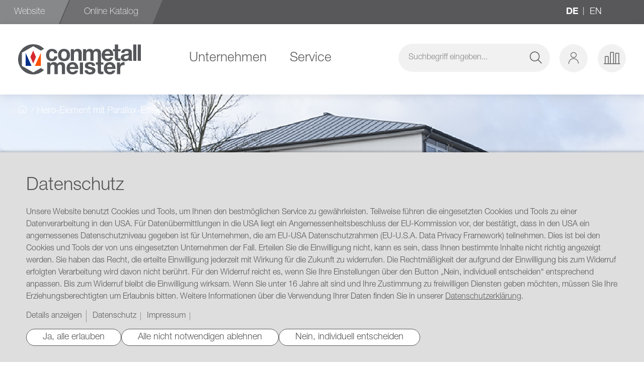

--- FILE ---
content_type: text/html; charset=UTF-8
request_url: https://www.conmetallmeister.de/de/hero-parallax-con-117
body_size: 14625
content:
 <!doctype html><html lang="de"><head > <meta charset="utf-8"/>
<meta name="title" content="Hero-Element mit Parallax-Effekt (CON-117)"/>
<meta name="robots" content="INDEX,FOLLOW"/>
<meta name="viewport" content="width=device-width, initial-scale=1"/>
<meta name="format-detection" content="telephone=no"/>
<meta name="application-name" content="Conmetall Meister"/>
<meta name="msapplication-TileColor" content="#FFFFFF"/>
<meta name="msapplication-TileImage" content="https://www.conmetallmeister.de/static/version1761643544/frontend/CON/default/de_DE/images/icons/mstile-144x144.png"/>
<meta name="msapplication-square70x70logo" content="images/icons/mstile-70x70.png"/>
<meta name="msapplication-square150x150logo" content="images/icons/mstile-150x150.png"/>
<meta name="msapplication-wide310x150logo" content="images/icons/mstile-310x150.png"/>
<meta name="msapplication-square310x310logo" content="images/icons/mstile-310x310.png"/>
<title>Hero-Element mit Parallax-Effekt (CON-117)</title>
<link  rel="stylesheet" type="text/css"  media="all" href="https://www.conmetallmeister.de/static/version1761643544/frontend/CON/default/de_DE/mage/calendar.min.css" />
<link  rel="stylesheet" type="text/css"  media="all" href="https://www.conmetallmeister.de/static/version1761643544/frontend/CON/default/de_DE/css/styles-m.min.css" />
<link  rel="stylesheet" type="text/css"  media="screen and (min-width: 768px)" href="https://www.conmetallmeister.de/static/version1761643544/frontend/CON/default/de_DE/css/styles-l.min.css" />
<link  rel="stylesheet" type="text/css"  media="print" href="https://www.conmetallmeister.de/static/version1761643544/frontend/CON/default/de_DE/css/print.min.css" />
<link  rel="icon" type="image/x-icon" href="https://www.conmetallmeister.de/static/version1761643544/frontend/CON/default/de_DE/Magento_Enterprise/favicon.ico" />
<link  rel="shortcut icon" type="image/x-icon" href="https://www.conmetallmeister.de/static/version1761643544/frontend/CON/default/de_DE/Magento_Enterprise/favicon.ico" />









<link  rel="apple-touch-icon-precomposed" sizes="57x57" href="https://www.conmetallmeister.de/static/version1761643544/frontend/CON/default/de_DE/images/icons/apple-touch-icon-57x57.png" />
<link  rel="apple-touch-icon-precomposed" sizes="114x114" href="https://www.conmetallmeister.de/static/version1761643544/frontend/CON/default/de_DE/images/icons/apple-touch-icon-114x114.png" />
<link  rel="apple-touch-icon-precomposed" sizes="72x72" href="https://www.conmetallmeister.de/static/version1761643544/frontend/CON/default/de_DE/images/icons/apple-touch-icon-72x72.png" />
<link  rel="apple-touch-icon-precomposed" sizes="144x144" href="https://www.conmetallmeister.de/static/version1761643544/frontend/CON/default/de_DE/images/icons/apple-touch-icon-144x144.png" />
<link  rel="apple-touch-icon-precomposed" sizes="60x60" href="https://www.conmetallmeister.de/static/version1761643544/frontend/CON/default/de_DE/images/icons/apple-touch-icon-60x60.png" />
<link  rel="apple-touch-icon-precomposed" sizes="120x120" href="https://www.conmetallmeister.de/static/version1761643544/frontend/CON/default/de_DE/images/icons/apple-touch-icon-120x120.png" />
<link  rel="apple-touch-icon-precomposed" sizes="76x76" href="https://www.conmetallmeister.de/static/version1761643544/frontend/CON/default/de_DE/images/icons/apple-touch-icon-76x76.png" />
<link  rel="apple-touch-icon-precomposed" sizes="152x152" href="https://www.conmetallmeister.de/static/version1761643544/frontend/CON/default/de_DE/images/icons/apple-touch-icon-152x152.png" />
<link  rel="icon" type="image/png" sizes="196x196" href="https://www.conmetallmeister.de/static/version1761643544/frontend/CON/default/de_DE/images/icons/favicon-196x196.png" />
<link  rel="icon" type="image/png" sizes="96x96" href="https://www.conmetallmeister.de/static/version1761643544/frontend/CON/default/de_DE/images/icons/favicon-96x96.png" />
<link  rel="icon" type="image/png" sizes="32x32" href="https://www.conmetallmeister.de/static/version1761643544/frontend/CON/default/de_DE/images/icons/favicon-32x32.png" />
<link  rel="icon" type="image/png" sizes="16x16" href="https://www.conmetallmeister.de/static/version1761643544/frontend/CON/default/de_DE/images/icons/favicon-16x16.png" />
<link  rel="icon" type="image/png" sizes="128x128" href="https://www.conmetallmeister.de/static/version1761643544/frontend/CON/default/de_DE/images/icons/favicon-128.png" />
<!--QSyvhcs4FlQtNdsqSV1gTKdX7N90WdRx-->

<style>
#html-body.contact-index-index [data-content-type="row"][data-appearance="full-bleed"] [data-content-type="heading"] {
  margin-top: 0;
}

@media only screen and (max-width: 768px) {
  #html-body.contact-index-index [data-content-type="row"][data-appearance="full-bleed"] [data-content-type="heading"] {
    margin-top: 0;
  }
}

@media (min-width: 769px) {
#html-body.contact-index-index [data-content-type="row"][data-appearance="full-bleed"] > [data-content-type="banner"] {
    max-width: none;
    margin-right: 0;
    margin-left: 0;
    margin-bottom: 0 !important;
  }
}
</style>   </head><body data-container="body" data-mage-init='{"loaderAjax": {}, "loader": { "icon": "https://www.conmetallmeister.de/static/version1761643544/frontend/CON/default/de_DE/images/loader-2.gif"}}' id="html-body" class="page-cms cms-hero-parallax-con-117 cms-page-view page-layout-1column">            <script type="text/javascript" exclude>(function(window, document, dataLayerName, id) {window[dataLayerName]=window[dataLayerName]||[],window[dataLayerName].push({start:(new Date).getTime(),event:"stg.start"});var scripts=document.getElementsByTagName('script')[0],tags=document.createElement('script');function stgCreateCookie(a,b,c){var d="";if(c){var e=new Date;e.setTime(e.getTime()+24*c*60*60*1e3),d="; expires="+e.toUTCString()}document.cookie=a+"="+b+d+"; path=/"}var isStgDebug=(window.location.href.match("stg_debug")||document.cookie.match("stg_debug"))&&!window.location.href.match("stg_disable_debug");stgCreateCookie("stg_debug",isStgDebug?1:"",isStgDebug?14:-1);var qP=[];dataLayerName!=="dataLayer"&&qP.push("data_layer_name="+dataLayerName),isStgDebug&&qP.push("stg_debug");var qPString=qP.length>0?("?"+qP.join("&")):"";tags.async=!0,tags.src="//analytics.witglobal.net/containers/"+id+".js"+qPString,scripts.parentNode.insertBefore(tags,scripts);!function(a,n,i){a[n]=a[n]||{};for(var c=0;c<i.length;c++)!function(i){a[n][i]=a[n][i]||{},a[n][i].api=a[n][i].api||function(){var a=[].slice.call(arguments,0);"string"==typeof a[0]&&window[dataLayerName].push({event:n+"."+i+":"+a[0],parameters:[].slice.call(arguments,1)})}}(i[c])}(window,"ppms",["tm","cm"]);})(window, document, 'dataLayer', '36ba4ab3-c4fb-4d89-a50b-ad3506ffafef');</script><noscript><iframe src="//analytics.witglobal.net/containers/36ba4ab3-c4fb-4d89-a50b-ad3506ffafef/noscript.html" height="0" width="0" style="display:none;visibility:hidden"></iframe></noscript> <div class="cookie-status-message" id="cookie-status">The store will not work correctly in the case when cookies are disabled.</div>     <noscript><div class="message global noscript"><div class="content"><p><strong>JavaScript scheint in Ihrem Browser deaktiviert zu sein.</strong> <span> Um unsere Website in bester Weise zu erfahren, aktivieren Sie Javascript in Ihrem Browser.</span></p></div></div></noscript>       <div class="page-wrapper"><header class="page-header"><div class="panel wrapper"><div class="panel header"> <a class="action skip contentarea" href="#contentarea"><span> Zum Inhalt springen</span></a>    <div class="switcher language switcher-language" data-ui-id="language-switcher" id="switcher-language"><div class="actions dropdown options switcher-options"><ul class="dropdown switcher-dropdown" data-target="dropdown"> <li class="view-de switcher-option"><a href="/de/"> <strong> de</strong> </a></li>  <li class="view-en switcher-option"><a href="/en/"> en </a></li> </ul></div></div><div class="main-header"> <nav class="navigation" data-action="navigation"><ul data-first-level="true"><li  class="level0 nav-1 category-item first active parent"><a href="https://www.conmetallmeister.de/de/"  class="level-top" ><span>Website</span></a></li><li  class="level0 nav-2 category-item last parent"><a href="https://www.conmetallmeister.de/de/online-katalog.html"  class="level-top" ><span>Online Katalog</span></a></li> </ul></nav></div></div></div><div class="header-content-container"><div class="header content">  <button type="button" class="action nav-toggle" data-toggle="main-navigation"><span>Navigation umschalten</span></button> <a class="logo" href="https://www.conmetallmeister.de/de/" title="Conmetall Meister Logo"><img src="https://www.conmetallmeister.de/static/version1761643544/frontend/CON/default/de_DE/images/logo.svg" title="Conmetall&#x20;Meister&#x20;Logo" alt="Conmetall&#x20;Meister&#x20;Logo" width="200" height="200" /></a>  <nav class="navigation" data-action="navigation"><ul class="second-nav is-loading" data-mage-init='{"desktopMenu":{}}'><li  class="level0 nav-1-1 category-item first parent"><a href="https://www.conmetallmeister.de/de/catalog/category/view/s/unternehmen/id/4/"  class="level-top" ><span>Unternehmen</span></a><ul class="level0 submenu"><li  class="level1 nav-1-1-1 category-item first"><a href="https://www.conmetallmeister.de/de/website/unternehmen/ueber-uns.html" ><img alt="Über uns" src="/media/catalog/category/home.png" class="category-icon" /><span class="category-name">Über uns</span></a></li><li  class="level1 nav-1-1-2 category-item"><a href="https://www.conmetallmeister.de/de/website/unternehmen/compliance.html" ><img alt="Compliance" src="/media/catalog/category/compliance.png" class="category-icon" /><span class="category-name">Compliance</span></a></li><li  class="level1 nav-1-1-3 category-item"><a href="https://www.conmetallmeister.de/de/website/unternehmen/karriere.html" ><img alt="Karriere" src="/media/catalog/category/ICON_Men__Karriere_39x39_3.png" class="category-icon" /><span class="category-name">Karriere</span></a></li><li  class="level1 nav-1-1-4 category-item last"><a href="https://www.conmetallmeister.de/de/website/unternehmen/ausbildung.html" ><img alt="Ausbildung" src="/media/catalog/category/ICON_Men__Ausbildung_39x39.png" class="category-icon" /><span class="category-name">Ausbildung</span></a></li></ul></li><li  class="level0 nav-1-2 category-item last parent"><a href="https://www.conmetallmeister.de/de/website/service.html"  class="level-top" ><span>Service</span></a><ul class="level0 submenu"><li  class="level1 nav-1-2-1 category-item first"><a href="https://www.conmetallmeister.de/de/website/service/garantiebedingungen.html" ><img alt="Garantiebedingungen" src="/media/catalog/category/Unbenannt-1_1.png" class="category-icon" /><span class="category-name">Garantiebedingungen</span></a></li><li  class="level1 nav-1-2-2 category-item"><a href="https://www.conmetallmeister.de/de/downloads/" ><img alt="Downloads" src="/media/catalog/category/ICON_Men__Downloads_39x39.png" class="category-icon" /><span class="category-name">Downloads</span></a></li><li  class="level1 nav-1-2-3 category-item last"><a href="https://www.conmetallmeister.de/de/contact/" ><img alt="Kontakt" src="/media/catalog/category/ICON_Men__Kontakt_39x39.png" class="category-icon" /><span class="category-name">Kontakt</span></a></li></ul></li> </ul></nav><ul class="compare wrapper"> <li class="compare__link" data-bind="scope: 'compareProducts'" data-role="compare-products-link"><a class="compare__action icon-compare-full" title="Produkte&#x20;vergleichen" data-bind="attr: {'href': compareProducts().listUrl}" ><span>Produkte vergleichen</span></a> <span class="compare__counter" data-bind="text: compareProducts().count, css: {'active': compareProducts().count > 0}"></span></li> </ul><ul class="header links"> <li class="customer-welcome"><span class="customer-name" role="link" tabindex="0" data-mage-init='{"dropdown":{}}' data-toggle="dropdown" data-trigger-keypress-button="true" data-bind="scope: 'customer'"><button type="button" title="Mein Konto" class="customer-menu-toggle icon-login" tabindex="-1" data-action="customer-menu-toggle" ><span class="abs-visually-hidden">Mein Konto</span></button></span> <div class="customer-menu guest" data-target="dropdown"><ul class="header links"><li><a href="https://www.conmetallmeister.de/de/customer/account/" id="idKr4LuCAM" >Mein Konto</a></li> <!-- ko scope: 'negotiable_quote' --><!-- ko if: config().is_enabled && isNegotiableQuoteAllAllowed()--><li class="link"><a href="https://www.conmetallmeister.de/de/negotiable_quote/quote/">Meine Angebote</a></li> <!-- /ko --><!-- /ko --> <!-- ko scope: 'negotiable_quote' --><!-- ko if: config().is_enabled && isSalesAllAllowed()--><li class="link order-list"><a href="https://www.conmetallmeister.de/de/sales/order/history/">Meine Bestellungen</a></li> <!-- /ko --><!-- /ko --> <!-- ko scope: 'requisition' --><!-- ko if: requisition().is_enabled--><li> <a href="https://www.conmetallmeister.de/de/requisition_list/requisition/index/">Merkzettel</a></li> <!-- /ko --><!-- /ko --> <li class="link authorization-link" data-label="oder"><a href="https://www.conmetallmeister.de/de/customer/account/login/referer/aHR0cHM6Ly93d3cuY29ubWV0YWxsbWVpc3Rlci5kZS9kZS9oZXJvLXBhcmFsbGF4LWNvbi0xMTc%2C/" >Anmelden</a></li>   <li> <a href="https://www.conmetallmeister.de/de/customer/account/create/" >Registrieren</a></li> </ul></div></li></ul>  <div class="block block-search"><div class="block block-title"><strong>Suche</strong></div><div class="block block-content"><form id="minisearch-form-top-search" class="form minisearch" action="https://www.conmetallmeister.de/de/catalogsearch/result/" method="get" ><div class="field search"><label class="label" for="minisearch-input-top-search" data-role="minisearch-label"><span>Suche</span></label> <div class="control"><input id="minisearch-input-top-search" type="text" name="q" value="" placeholder="Suchbegriff eingeben..." class="input-text" maxlength="128" role="combobox" aria-haspopup="false" aria-autocomplete="both" aria-expanded="false" autocomplete="off" data-block="autocomplete-form" data-mage-init="&#x7B;&quot;quickSearch&quot;&#x3A;&#x7B;&quot;formSelector&quot;&#x3A;&quot;&#x23;minisearch-form-top-search&quot;,&quot;url&quot;&#x3A;&quot;https&#x3A;&#x5C;&#x2F;&#x5C;&#x2F;www.conmetallmeister.de&#x5C;&#x2F;de&#x5C;&#x2F;search&#x5C;&#x2F;ajax&#x5C;&#x2F;suggest&#x5C;&#x2F;&quot;,&quot;destinationSelector&quot;&#x3A;&quot;&#x23;minisearch-autocomplete-top-search&quot;,&quot;templates&quot;&#x3A;&#x7B;&quot;term&quot;&#x3A;&#x7B;&quot;title&quot;&#x3A;&quot;Suchbegriffe&quot;,&quot;template&quot;&#x3A;&quot;Smile_ElasticsuiteCore&#x5C;&#x2F;autocomplete&#x5C;&#x2F;term&quot;&#x7D;,&quot;product&quot;&#x3A;&#x7B;&quot;title&quot;&#x3A;&quot;Produkte&quot;,&quot;template&quot;&#x3A;&quot;Smile_ElasticsuiteCatalog&#x5C;&#x2F;autocomplete&#x5C;&#x2F;product&quot;&#x7D;,&quot;category&quot;&#x3A;&#x7B;&quot;title&quot;&#x3A;&quot;Kategorien&quot;,&quot;template&quot;&#x3A;&quot;Smile_ElasticsuiteCatalog&#x5C;&#x2F;autocomplete&#x5C;&#x2F;category&quot;&#x7D;,&quot;product_attribute&quot;&#x3A;&#x7B;&quot;title&quot;&#x3A;&quot;Attribute&quot;,&quot;template&quot;&#x3A;&quot;Smile_ElasticsuiteCatalog&#x5C;&#x2F;autocomplete&#x5C;&#x2F;product-attribute&quot;,&quot;titleRenderer&quot;&#x3A;&quot;Smile_ElasticsuiteCatalog&#x5C;&#x2F;js&#x5C;&#x2F;autocomplete&#x5C;&#x2F;product-attribute&quot;&#x7D;,&quot;cms_page&quot;&#x3A;&#x7B;&quot;title&quot;&#x3A;&quot;CMS&#x20;Seiten&quot;,&quot;template&quot;&#x3A;&quot;Smile_ElasticsuiteCms&#x5C;&#x2F;autocomplete&#x5C;&#x2F;cms&quot;&#x7D;&#x7D;,&quot;priceFormat&quot;&#x3A;&#x7B;&quot;pattern&quot;&#x3A;&quot;&#x25;s&#x5C;u00a0&#x5C;u20ac&quot;,&quot;precision&quot;&#x3A;2,&quot;requiredPrecision&quot;&#x3A;2,&quot;decimalSymbol&quot;&#x3A;&quot;,&quot;,&quot;groupSymbol&quot;&#x3A;&quot;.&quot;,&quot;groupLength&quot;&#x3A;3,&quot;integerRequired&quot;&#x3A;false&#x7D;,&quot;minSearchLength&quot;&#x3A;&quot;2&quot;&#x7D;&#x7D;" /><div id="minisearch-autocomplete-top-search" class="search-autocomplete"></div></div></div><div class="actions"><button type="submit" title="Suche" class="action search" ><span>Suche</span></button></div></form></div></div></div></div></header>  <div class="sections nav-sections"> <div class="section-items nav-sections-items" data-mage-init='{"tabs":{"openedState":"active"}}'>  <div class="section-item-title nav-sections-item-title" data-role="collapsible"><a class="nav-sections-item-switch" data-toggle="switch" href="#store.settings">Einstellungen</a></div><div class="section-item-content nav-sections-item-content" id="store.settings" data-role="content">    <div class="switcher language switcher-language" data-ui-id="language-switcher" id="switcher-language-nav"><div class="actions dropdown options switcher-options"><ul class="dropdown switcher-dropdown" data-target="dropdown"> <li class="view-de switcher-option"><a href="/de/"> <strong> de</strong> </a></li>  <li class="view-en switcher-option"><a href="/en/"> en </a></li> </ul></div></div> </div></div></div><main id="maincontent" class="page-main">  <div class="breadcrumbs"><ul class="items"> <li class="item home"> <a href="https://www.conmetallmeister.de/de/" title="Zur Startseite"><span>Startseite</span></a> </li>  <li class="item cms_page"> <strong>Hero-Element mit Parallax-Effekt (CON-117)</strong> </li> </ul></div> <a id="contentarea" tabindex="-1"></a> <div class="page messages"> <div data-placeholder="messages"></div> <div data-bind="scope: 'messages'"><!-- ko if: cookieMessages && cookieMessages.length > 0 --><div aria-atomic="true" role="alert" data-bind="foreach: { data: cookieMessages, as: 'message' }" class="messages"><div data-bind="attr: { class: 'message-' + message.type + ' ' + message.type + ' message', 'data-ui-id': 'message-' + message.type }"><div data-bind="html: $parent.prepareMessageForHtml(message.text)"></div></div></div><!-- /ko --><!-- ko if: messages().messages && messages().messages.length > 0 --><div aria-atomic="true" role="alert" class="messages" data-bind="foreach: { data: messages().messages, as: 'message' }"><div data-bind="attr: { class: 'message-' + message.type + ' ' + message.type + ' message', 'data-ui-id': 'message-' + message.type }"><div data-bind="html: $parent.prepareMessageForHtml(message.text)"></div></div></div><!-- /ko --></div></div><div class="columns"><div class="column main"><input name="form_key" type="hidden" value="txD7FmJIaAe4XPC2" /> <div id="authenticationPopup" data-bind="scope:'authenticationPopup', style: {display: 'none'}">  <!-- ko template: getTemplate() --><!-- /ko --> </div>     <style>#html-body [data-pb-style=D9C38IC]{justify-content:flex-start;display:flex;flex-direction:column;background-position:left top;background-size:cover;background-repeat:no-repeat;background-attachment:scroll}#html-body [data-pb-style=EPOV3J9]{text-align:center;border-style:none}#html-body [data-pb-style=W6RBMRY],#html-body [data-pb-style=YVJI3FK]{max-width:100%;height:auto}#html-body [data-pb-style=N1773PQ],#html-body [data-pb-style=SGI6MJV]{background-position:left top;background-size:cover;background-repeat:no-repeat;background-attachment:scroll}#html-body [data-pb-style=SGI6MJV]{justify-content:flex-start;display:flex;flex-direction:column}#html-body [data-pb-style=N1773PQ]{align-self:stretch}#html-body [data-pb-style=MUTP8PC]{display:flex;width:100%}#html-body [data-pb-style=FN3M3YP],#html-body [data-pb-style=U46X6H1]{justify-content:flex-start;display:flex;flex-direction:column;background-position:left top;background-size:cover;background-repeat:no-repeat;background-attachment:scroll;width:50%;align-self:stretch}#html-body [data-pb-style=QK2QCLH]{justify-content:flex-start;display:flex;flex-direction:column}#html-body [data-pb-style=Q24IRNV],#html-body [data-pb-style=QK2QCLH]{background-position:left top;background-size:cover;background-repeat:no-repeat;background-attachment:scroll}#html-body [data-pb-style=LBLB4S1]{background-color:transparent}#html-body [data-pb-style=D3LGRJV],#html-body [data-pb-style=SGMHLH4]{background-position:left top;background-size:cover;background-repeat:no-repeat;background-attachment:scroll}#html-body [data-pb-style=D3LGRJV]{justify-content:flex-start;display:flex;flex-direction:column}#html-body [data-pb-style=SGMHLH4]{align-self:stretch}#html-body [data-pb-style=AAE7H08]{display:flex;width:100%}#html-body [data-pb-style=H8CO21O],#html-body [data-pb-style=KXVF09C]{width:50%;align-self:stretch}#html-body [data-pb-style=H8CO21O],#html-body [data-pb-style=KXVF09C],#html-body [data-pb-style=L1EHD83]{justify-content:flex-start;display:flex;flex-direction:column;background-position:left top;background-size:cover;background-repeat:no-repeat;background-attachment:scroll}#html-body [data-pb-style=EVYY8PP],#html-body [data-pb-style=J44ABWD]{min-height:300px}#html-body [data-pb-style=SNNXFM6]{background-position:left top;background-size:cover;background-repeat:no-repeat;min-height:300px}#html-body [data-pb-style=MR4L90C]{background-color:transparent}#html-body [data-pb-style=T8JQL21],#html-body [data-pb-style=TA0L6Q7]{background-position:left top;background-size:cover;background-repeat:no-repeat;background-attachment:scroll}#html-body [data-pb-style=T8JQL21]{justify-content:flex-start;display:flex;flex-direction:column}#html-body [data-pb-style=TA0L6Q7]{align-self:stretch}#html-body [data-pb-style=HKWN5P6]{display:flex;width:100%}#html-body [data-pb-style=KS9KIEE],#html-body [data-pb-style=MG6MOJD]{justify-content:flex-start;display:flex;flex-direction:column;background-position:left top;background-size:cover;background-repeat:no-repeat;background-attachment:scroll;width:50%;align-self:stretch}#html-body [data-pb-style=X9O6P4O]{background-position:left top;background-size:cover;background-repeat:no-repeat;min-height:300px}#html-body [data-pb-style=HX93EMU]{background-color:transparent}@media only screen and (max-width: 768px) { #html-body [data-pb-style=EPOV3J9]{border-style:none} }</style><div data-content-type="row" data-appearance="full-bleed" data-enable-parallax="1" data-parallax-speed="0.5" data-background-images="{}" data-background-type="image" data-video-loop="true" data-video-play-only-visible="true" data-video-lazy-load="true" data-video-fallback-src="" data-element="main" data-pb-style="D9C38IC"><figure data-content-type="image" data-appearance="full-width" data-element="main" data-pb-style="EPOV3J9"><img class="pagebuilder-mobile-hidden" src="https://www.conmetallmeister.de/media/wysiwyg/demo/Hero_Bild_Unternehmen.png" alt="" title="" data-element="desktop_image" data-pb-style="YVJI3FK"><img class="pagebuilder-mobile-only" src="https://www.conmetallmeister.de/media/wysiwyg/demo/Hero_Bild_Unternehmen.png" alt="" title="" data-element="mobile_image" data-pb-style="W6RBMRY"></figure></div><div data-content-type="row" data-appearance="contained" data-element="main"><div data-enable-parallax="0" data-parallax-speed="0.5" data-background-images="{}" data-background-type="image" data-video-loop="true" data-video-play-only-visible="true" data-video-lazy-load="true" data-video-fallback-src="" data-element="inner" data-pb-style="SGI6MJV"><div class="pagebuilder-column-group" data-background-images="{}" data-content-type="column-group" data-appearance="default" data-grid-size="12" data-element="main" data-pb-style="N1773PQ"><div class="pagebuilder-column-line" data-content-type="column-line" data-element="main" data-pb-style="MUTP8PC"><div class="pagebuilder-column" data-content-type="column" data-appearance="full-height" data-background-images="{}" data-element="main" data-pb-style="FN3M3YP"><div data-content-type="text" data-appearance="default" data-element="main"><p>Lorem ipsum dolor sit amet, consetetur sadipscing elitr, sed diam nonumy eirmod tempor invidunt ut labore et dolore magna aliquyam erat, sed diam voluptua. At vero eos et accusam et justo duo dolores et ea rebum. Stet clita kasd gubergren, no sea takimata sanctus est Lorem ipsum dolor sit amet. Lorem ipsum dolor sit amet, consetetur sadipscing elitr, sed diam nonumy eirmod tempor invidunt ut labore et dolore magna aliquyam erat, sed diam voluptua. At vero eos et accusam et justo duo dolores et ea rebum. Stet clita kasd gubergren, no sea takimata sanctus est Lorem ipsum dolor sit amet.</p>
<p>Lorem ipsum dolor sit amet, consetetur sadipscing elitr, sed diam nonumy eirmod tempor invidunt ut labore et dolore magna aliquyam erat, sed diam voluptua. At vero eos et accusam et justo duo dolores et ea rebum. Stet clita kasd gubergren, no sea takimata sanctus est Lorem ipsum dolor sit amet. Lorem ipsum dolor sit amet, consetetur sadipscing elitr, sed diam nonumy eirmod tempor invidunt ut labore et dolore magna aliquyam erat, sed diam voluptua. At vero eos et accusam et justo duo dolores et ea rebum. Stet clita kasd gubergren, no sea takimata sanctus est Lorem ipsum dolor sit amet.</p></div></div><div class="pagebuilder-column" data-content-type="column" data-appearance="full-height" data-background-images="{}" data-element="main" data-pb-style="U46X6H1"><div data-content-type="text" data-appearance="default" data-element="main"><p>Lorem ipsum dolor sit amet, consetetur sadipscing elitr, sed diam nonumy eirmod tempor invidunt ut labore et dolore magna aliquyam erat, sed diam voluptua. At vero eos et accusam et justo duo dolores et ea rebum. Stet clita kasd gubergren, no sea takimata sanctus est Lorem ipsum dolor sit amet. Lorem ipsum dolor sit amet, consetetur sadipscing elitr, sed diam nonumy eirmod tempor invidunt ut labore et dolore magna aliquyam erat, sed diam voluptua. At vero eos et accusam et justo duo dolores et ea rebum. Stet clita kasd gubergren, no sea takimata sanctus est Lorem ipsum dolor sit amet.</p>
<p>Lorem ipsum dolor sit amet, consetetur sadipscing elitr, sed diam nonumy eirmod tempor invidunt ut labore et dolore magna aliquyam erat, sed diam voluptua. At vero eos et accusam et justo duo dolores et ea rebum. Stet clita kasd gubergren, no sea takimata sanctus est Lorem ipsum dolor sit amet. Lorem ipsum dolor sit amet, consetetur sadipscing elitr, sed diam nonumy eirmod tempor invidunt ut labore et dolore magna aliquyam erat, sed diam voluptua. At vero eos et accusam et justo duo dolores et ea rebum. Stet clita kasd gubergren, no sea takimata sanctus est Lorem ipsum dolor sit amet.</p></div></div></div></div></div></div><div data-content-type="row" data-appearance="full-bleed" data-enable-parallax="1" data-parallax-speed="0.5" data-background-images="{}" data-background-type="image" data-video-loop="true" data-video-play-only-visible="true" data-video-lazy-load="true" data-video-fallback-src="" data-element="main" data-pb-style="QK2QCLH"><div class="banner-content" data-content-type="banner" data-appearance="collage-left" data-show-button="never" data-show-overlay="never" data-element="main"><div data-element="empty_link"><div class="pagebuilder-banner-wrapper background-image-692ae05e981d2" data-background-images='{\"desktop_image\":\"https://www.conmetallmeister.de/media/wysiwyg/demo/view.jpeg\"}' data-background-type="image" data-video-loop="true" data-video-play-only-visible="true" data-video-lazy-load="true" data-video-fallback-src="" data-element="wrapper" data-pb-style="Q24IRNV"><div class="pagebuilder-overlay" data-overlay-color="" aria-label="" title="" data-element="overlay" data-pb-style="LBLB4S1"><div class="pagebuilder-collage-content"><div data-element="content"><h2>Banner</h2></div></div></div></div><style type="text/css">.background-image-692ae05e981d2 {background-image: url(https://www.conmetallmeister.de/media/wysiwyg/demo/view.jpeg);}</style></div></div></div><div data-content-type="row" data-appearance="contained" data-element="main"><div data-enable-parallax="0" data-parallax-speed="0.5" data-background-images="{}" data-background-type="image" data-video-loop="true" data-video-play-only-visible="true" data-video-lazy-load="true" data-video-fallback-src="" data-element="inner" data-pb-style="D3LGRJV"><div class="pagebuilder-column-group" data-background-images="{}" data-content-type="column-group" data-appearance="default" data-grid-size="12" data-element="main" data-pb-style="SGMHLH4"><div class="pagebuilder-column-line" data-content-type="column-line" data-element="main" data-pb-style="AAE7H08"><div class="pagebuilder-column" data-content-type="column" data-appearance="full-height" data-background-images="{}" data-element="main" data-pb-style="KXVF09C"><div data-content-type="text" data-appearance="default" data-element="main"><p>Lorem ipsum dolor sit amet, consetetur sadipscing elitr, sed diam nonumy eirmod tempor invidunt ut labore et dolore magna aliquyam erat, sed diam voluptua. At vero eos et accusam et justo duo dolores et ea rebum. Stet clita kasd gubergren, no sea takimata sanctus est Lorem ipsum dolor sit amet. Lorem ipsum dolor sit amet, consetetur sadipscing elitr, sed diam nonumy eirmod tempor invidunt ut labore et dolore magna aliquyam erat, sed diam voluptua. At vero eos et accusam et justo duo dolores et ea rebum. Stet clita kasd gubergren, no sea takimata sanctus est Lorem ipsum dolor sit amet.</p>
<p>Lorem ipsum dolor sit amet, consetetur sadipscing elitr, sed diam nonumy eirmod tempor invidunt ut labore et dolore magna aliquyam erat, sed diam voluptua. At vero eos et accusam et justo duo dolores et ea rebum. Stet clita kasd gubergren, no sea takimata sanctus est Lorem ipsum dolor sit amet. Lorem ipsum dolor sit amet, consetetur sadipscing elitr, sed diam nonumy eirmod tempor invidunt ut labore et dolore magna aliquyam erat, sed diam voluptua. At vero eos et accusam et justo duo dolores et ea rebum. Stet clita kasd gubergren, no sea takimata sanctus est Lorem ipsum dolor sit amet.</p></div></div><div class="pagebuilder-column" data-content-type="column" data-appearance="full-height" data-background-images="{}" data-element="main" data-pb-style="H8CO21O"><div data-content-type="text" data-appearance="default" data-element="main"><p>Lorem ipsum dolor sit amet, consetetur sadipscing elitr, sed diam nonumy eirmod tempor invidunt ut labore et dolore magna aliquyam erat, sed diam voluptua. At vero eos et accusam et justo duo dolores et ea rebum. Stet clita kasd gubergren, no sea takimata sanctus est Lorem ipsum dolor sit amet. Lorem ipsum dolor sit amet, consetetur sadipscing elitr, sed diam nonumy eirmod tempor invidunt ut labore et dolore magna aliquyam erat, sed diam voluptua. At vero eos et accusam et justo duo dolores et ea rebum. Stet clita kasd gubergren, no sea takimata sanctus est Lorem ipsum dolor sit amet.</p>
<p>Lorem ipsum dolor sit amet, consetetur sadipscing elitr, sed diam nonumy eirmod tempor invidunt ut labore et dolore magna aliquyam erat, sed diam voluptua. At vero eos et accusam et justo duo dolores et ea rebum. Stet clita kasd gubergren, no sea takimata sanctus est Lorem ipsum dolor sit amet. Lorem ipsum dolor sit amet, consetetur sadipscing elitr, sed diam nonumy eirmod tempor invidunt ut labore et dolore magna aliquyam erat, sed diam voluptua. At vero eos et accusam et justo duo dolores et ea rebum. Stet clita kasd gubergren, no sea takimata sanctus est Lorem ipsum dolor sit amet.</p></div></div></div></div></div></div><div data-content-type="row" data-appearance="full-bleed" data-enable-parallax="1" data-parallax-speed="0.5" data-background-images="{}" data-background-type="image" data-video-loop="true" data-video-play-only-visible="true" data-video-lazy-load="true" data-video-fallback-src="" data-element="main" data-pb-style="L1EHD83"><div class="pagebuilder-slider two-slides-slider" data-content-type="slider" data-appearance="default" data-autoplay="false" data-autoplay-speed="4000" data-fade="false" data-infinite-loop="true" data-show-arrows="true" data-show-dots="false" data-element="main" data-pb-style="J44ABWD"><div data-content-type="slide" data-slide-name="" data-appearance="collage-left" data-show-button="never" data-show-overlay="never" data-element="main" data-pb-style="EVYY8PP"><div data-element="empty_link"><div class="pagebuilder-slide-wrapper background-image-692ae05e981e6" data-background-images='{\"desktop_image\":\"https://www.conmetallmeister.de/media/wysiwyg/demo/view.jpeg\"}' data-background-type="image" data-video-loop="true" data-video-play-only-visible="true" data-video-lazy-load="true" data-video-fallback-src="" data-element="wrapper" data-pb-style="SNNXFM6"><div class="pagebuilder-overlay" data-overlay-color="" aria-label="" title="" data-element="overlay" data-pb-style="MR4L90C"><div class="pagebuilder-collage-content"><div data-element="content"><h2>Slider</h2></div></div></div></div><style type="text/css">.background-image-692ae05e981e6 {background-image: url(https://www.conmetallmeister.de/media/wysiwyg/demo/view.jpeg);}</style></div></div><div data-content-type="slide" data-slide-name="" data-appearance="collage-right" data-show-button="never" data-show-overlay="never" data-element="main"><div data-element="empty_link"><div class="pagebuilder-slide-wrapper background-image-692ae05e981eb" data-background-images='{\"desktop_image\":\"https://www.conmetallmeister.de/media/wysiwyg/demo/view.jpeg\"}' data-background-type="image" data-video-loop="true" data-video-play-only-visible="true" data-video-lazy-load="true" data-video-fallback-src="" data-element="wrapper" data-pb-style="X9O6P4O"><div class="pagebuilder-overlay" data-overlay-color="" aria-label="" title="" data-element="overlay" data-pb-style="HX93EMU"><div class="pagebuilder-collage-content"><div data-element="content"><h2>Slider</h2></div></div></div></div><style type="text/css">.background-image-692ae05e981eb {background-image: url(https://www.conmetallmeister.de/media/wysiwyg/demo/view.jpeg);}</style></div></div></div></div><div data-content-type="row" data-appearance="contained" data-element="main"><div data-enable-parallax="0" data-parallax-speed="0.5" data-background-images="{}" data-background-type="image" data-video-loop="true" data-video-play-only-visible="true" data-video-lazy-load="true" data-video-fallback-src="" data-element="inner" data-pb-style="T8JQL21"><div class="pagebuilder-column-group" data-background-images="{}" data-content-type="column-group" data-appearance="default" data-grid-size="12" data-element="main" data-pb-style="TA0L6Q7"><div class="pagebuilder-column-line" data-content-type="column-line" data-element="main" data-pb-style="HKWN5P6"><div class="pagebuilder-column" data-content-type="column" data-appearance="full-height" data-background-images="{}" data-element="main" data-pb-style="KS9KIEE"><div data-content-type="text" data-appearance="default" data-element="main"><p>Lorem ipsum dolor sit amet, consetetur sadipscing elitr, sed diam nonumy eirmod tempor invidunt ut labore et dolore magna aliquyam erat, sed diam voluptua. At vero eos et accusam et justo duo dolores et ea rebum. Stet clita kasd gubergren, no sea takimata sanctus est Lorem ipsum dolor sit amet. Lorem ipsum dolor sit amet, consetetur sadipscing elitr, sed diam nonumy eirmod tempor invidunt ut labore et dolore magna aliquyam erat, sed diam voluptua. At vero eos et accusam et justo duo dolores et ea rebum. Stet clita kasd gubergren, no sea takimata sanctus est Lorem ipsum dolor sit amet.</p>
<p>Lorem ipsum dolor sit amet, consetetur sadipscing elitr, sed diam nonumy eirmod tempor invidunt ut labore et dolore magna aliquyam erat, sed diam voluptua. At vero eos et accusam et justo duo dolores et ea rebum. Stet clita kasd gubergren, no sea takimata sanctus est Lorem ipsum dolor sit amet. Lorem ipsum dolor sit amet, consetetur sadipscing elitr, sed diam nonumy eirmod tempor invidunt ut labore et dolore magna aliquyam erat, sed diam voluptua. At vero eos et accusam et justo duo dolores et ea rebum. Stet clita kasd gubergren, no sea takimata sanctus est Lorem ipsum dolor sit amet.</p></div></div><div class="pagebuilder-column" data-content-type="column" data-appearance="full-height" data-background-images="{}" data-element="main" data-pb-style="MG6MOJD"><div data-content-type="text" data-appearance="default" data-element="main"><p>Lorem ipsum dolor sit amet, consetetur sadipscing elitr, sed diam nonumy eirmod tempor invidunt ut labore et dolore magna aliquyam erat, sed diam voluptua. At vero eos et accusam et justo duo dolores et ea rebum. Stet clita kasd gubergren, no sea takimata sanctus est Lorem ipsum dolor sit amet. Lorem ipsum dolor sit amet, consetetur sadipscing elitr, sed diam nonumy eirmod tempor invidunt ut labore et dolore magna aliquyam erat, sed diam voluptua. At vero eos et accusam et justo duo dolores et ea rebum. Stet clita kasd gubergren, no sea takimata sanctus est Lorem ipsum dolor sit amet.</p>
<p>Lorem ipsum dolor sit amet, consetetur sadipscing elitr, sed diam nonumy eirmod tempor invidunt ut labore et dolore magna aliquyam erat, sed diam voluptua. At vero eos et accusam et justo duo dolores et ea rebum. Stet clita kasd gubergren, no sea takimata sanctus est Lorem ipsum dolor sit amet. Lorem ipsum dolor sit amet, consetetur sadipscing elitr, sed diam nonumy eirmod tempor invidunt ut labore et dolore magna aliquyam erat, sed diam voluptua. At vero eos et accusam et justo duo dolores et ea rebum. Stet clita kasd gubergren, no sea takimata sanctus est Lorem ipsum dolor sit amet.</p></div></div></div></div></div></div></div></div></main><footer class="page-footer"><div class="footer content"><div class="footer__links"><style>#html-body [data-pb-style=SKFOXXO],#html-body [data-pb-style=V9FQT1G]{background-position:left top;background-size:cover;background-repeat:no-repeat;background-attachment:scroll}#html-body [data-pb-style=SKFOXXO]{justify-content:flex-start;display:flex;flex-direction:column}#html-body [data-pb-style=V9FQT1G]{align-self:stretch}#html-body [data-pb-style=AQ68ATU]{display:flex;width:100%}#html-body [data-pb-style=Q72HIC8]{justify-content:flex-start;display:flex;flex-direction:column;background-position:left top;background-size:cover;background-repeat:no-repeat;background-attachment:scroll;width:25%;align-self:stretch}#html-body [data-pb-style=YQWOFCJ]{border-style:none}#html-body [data-pb-style=QDIYNAR],#html-body [data-pb-style=TQHY9E7]{max-width:100%;height:auto}#html-body [data-pb-style=LW9IGC0],#html-body [data-pb-style=PXNI3K8],#html-body [data-pb-style=XBHNWU5]{justify-content:flex-start;display:flex;flex-direction:column;background-position:left top;background-size:cover;background-repeat:no-repeat;background-attachment:scroll;width:25%;align-self:stretch}@media only screen and (max-width: 768px) { #html-body [data-pb-style=YQWOFCJ]{border-style:none} }</style><div data-content-type="row" data-appearance="contained" data-element="main"><div data-enable-parallax="0" data-parallax-speed="0.5" data-background-images="{}" data-background-type="image" data-video-loop="true" data-video-play-only-visible="true" data-video-lazy-load="true" data-video-fallback-src="" data-element="inner" data-pb-style="SKFOXXO"><div class="pagebuilder-column-group" data-background-images="{}" data-content-type="column-group" data-appearance="default" data-grid-size="12" data-element="main" data-pb-style="V9FQT1G"><div class="pagebuilder-column-line" data-content-type="column-line" data-element="main" data-pb-style="AQ68ATU"><div class="pagebuilder-column" data-content-type="column" data-appearance="full-height" data-background-images="{}" data-element="main" data-pb-style="Q72HIC8"><figure data-content-type="image" data-appearance="full-width" data-element="main" data-pb-style="YQWOFCJ"><img class="pagebuilder-mobile-hidden" src="https://www.conmetallmeister.de/media/wysiwyg/logos/logo_white.png" alt="Conmetall Meister Logo" title="Conmetall Meister Logo" data-element="desktop_image" data-pb-style="QDIYNAR"><img class="pagebuilder-mobile-only" src="https://www.conmetallmeister.de/media/wysiwyg/logos/logo_white.png" alt="Conmetall Meister Logo" title="Conmetall Meister Logo" data-element="mobile_image" data-pb-style="TQHY9E7"></figure><div data-content-type="text" data-appearance="default" data-element="main"><p>Conmetall Meister GmbH<br>Hafenstra&szlig;e 26 29223 Celle <br>+49 5141-180 <br><a href="mailto:info@conmetallmeister.de">info@conmetallmeister.de</a><br><a href="https://www.conmetallmeister.de">www.conmetallmeister.de</a></p></div></div><div class="pagebuilder-column" data-content-type="column" data-appearance="full-height" data-background-images="{}" data-element="main" data-pb-style="XBHNWU5"><div data-content-type="text" data-appearance="default" data-element="main"><h4><strong>Unternehmen</strong></h4>
<ul>
<li><a tabindex="0" href="/de/website/unternehmen/ueber-uns.html">&Uuml;ber uns </a></li>
<li><a tabindex="0" href="/de/website/unternehmen/compliance.html">Compliance </a></li>
<li><a tabindex="0" href="https://www.bkms-system.net/bkwebanon/report/clientInfo?cin=07WUE13&amp;c=-1&amp;language=ger" target="_blank" rel="noopener">Hinweisgebersystem</a></li>
<li><a tabindex="0" href="/de/website/unternehmen/karriere.html">Karriere</a></li>
</ul></div></div><div class="pagebuilder-column" data-content-type="column" data-appearance="full-height" data-background-images="{}" data-element="main" data-pb-style="LW9IGC0"><div data-content-type="text" data-appearance="default" data-element="main"><h4 id="EQ80E8W"><strong>Service &amp; Kontakt<br></strong></h4>
<ul>
<li><a tabindex="0" href="/de/contact/">Kontakt</a></li>
<li><a tabindex="0" href="/de/downloads/">Downloads</a></li>
<li><a tabindex="0" href="/de/website/service/garantiebedingungen.html">Garantiebedingungen</a></li>
<li><a tabindex="0" href="https://www.conmetallmeister.de/de/zertifikate">Zertifikate</a></li>
</ul></div></div><div class="pagebuilder-column" data-content-type="column" data-appearance="full-height" data-background-images="{}" data-element="main" data-pb-style="PXNI3K8"><div data-content-type="text" data-appearance="default" data-element="main"><h4><strong>Rechtliches</strong></h4>
<ul>
<li><a tabindex="0" href="/impressum">Impressum</a></li>
<li><a tabindex="0" href="https://www.conmetallmeister.de/de/agbs">AGB</a></li>
<li><a tabindex="0" href="/de/datenschutzerklaerung">Datenschutz</a></li>
<li><a id="showConsent" tabindex="0" href="#">Cookie Einstellung</a></li>
</ul></div></div></div></div></div></div></div><div class="footer__copyright"><div class="footer__social-media"><style>#html-body [data-pb-style=TLX9382],#html-body [data-pb-style=VWUQTNY]{background-position:left top;background-size:cover;background-repeat:no-repeat;background-attachment:scroll}#html-body [data-pb-style=VWUQTNY]{justify-content:flex-start;display:flex;flex-direction:column}#html-body [data-pb-style=TLX9382]{align-self:stretch}#html-body [data-pb-style=CS88W5H]{display:flex;width:100%}#html-body [data-pb-style=VS7F74I]{justify-content:flex-start;display:flex;flex-direction:column;background-color:#58585a;background-position:left top;background-size:cover;background-repeat:no-repeat;background-attachment:scroll;width:100%;align-self:stretch}#html-body [data-pb-style=YXT0WI3]{border-style:none}#html-body [data-pb-style=B3L1KW5],#html-body [data-pb-style=RHQ5ECL]{max-width:100%;height:auto}#html-body [data-pb-style=M5E3FUY]{border-style:none}#html-body [data-pb-style=D86GF7E],#html-body [data-pb-style=PP8K5HS]{max-width:100%;height:auto}#html-body [data-pb-style=O6EDBXM]{border-style:none}#html-body [data-pb-style=IQ1FB1C],#html-body [data-pb-style=ORWKWW4]{max-width:100%;height:auto}@media only screen and (max-width: 768px) { #html-body [data-pb-style=M5E3FUY],#html-body [data-pb-style=O6EDBXM],#html-body [data-pb-style=YXT0WI3]{border-style:none} }</style><div data-content-type="row" data-appearance="contained" data-element="main"><div data-enable-parallax="0" data-parallax-speed="0.5" data-background-images="{}" data-background-type="image" data-video-loop="true" data-video-play-only-visible="true" data-video-lazy-load="true" data-video-fallback-src="" data-element="inner" data-pb-style="VWUQTNY"><div class="pagebuilder-column-group" data-background-images="{}" data-content-type="column-group" data-appearance="default" data-grid-size="12" data-element="main" data-pb-style="TLX9382"><div class="pagebuilder-column-line" data-content-type="column-line" data-element="main" data-pb-style="CS88W5H"><div class="pagebuilder-column" data-content-type="column" data-appearance="full-height" data-background-images="{}" data-element="main" data-pb-style="VS7F74I"><figure data-content-type="image" data-appearance="full-width" data-element="main" data-pb-style="YXT0WI3"><a href="https://www.youtube.com/c/ConmetallMeister" target="_blank" data-link-type="default" title="Youtube" data-element="link"><img class="pagebuilder-mobile-hidden" src="https://www.conmetallmeister.de/media/wysiwyg/icons/youtube.png" alt="" title="Youtube" data-element="desktop_image" data-pb-style="B3L1KW5"><img class="pagebuilder-mobile-only" src="https://www.conmetallmeister.de/media/wysiwyg/icons/youtube.png" alt="" title="Youtube" data-element="mobile_image" data-pb-style="RHQ5ECL"></a></figure><figure data-content-type="image" data-appearance="full-width" data-element="main" data-pb-style="M5E3FUY"><a href="https://www.xing.com/pages/conmetallmeistergmbh" target="" data-link-type="default" title="Xing" data-element="link"><img class="pagebuilder-mobile-hidden" src="https://www.conmetallmeister.de/media/wysiwyg/icons/xing.png" alt="" title="Xing" data-element="desktop_image" data-pb-style="PP8K5HS"><img class="pagebuilder-mobile-only" src="https://www.conmetallmeister.de/media/wysiwyg/icons/xing.png" alt="" title="Xing" data-element="mobile_image" data-pb-style="D86GF7E"></a></figure><figure data-content-type="image" data-appearance="full-width" data-element="main" data-pb-style="O6EDBXM"><a href="https://de.linkedin.com/company/conmetall-meister-gmbh?original_referer=https%3A%2F%2Fwww.google.com%2F" target="" data-link-type="default" title="LinkedIn" data-element="link"><img class="pagebuilder-mobile-hidden" src="https://www.conmetallmeister.de/media/wysiwyg/icons/linkedin.png" alt="" title="LinkedIn" data-element="desktop_image" data-pb-style="IQ1FB1C"><img class="pagebuilder-mobile-only" src="https://www.conmetallmeister.de/media/wysiwyg/icons/linkedin.png" alt="" title="LinkedIn" data-element="mobile_image" data-pb-style="ORWKWW4"></a></figure></div></div></div></div></div></div> <small class="copyright"><span>© Conmetall Meister GmbH</span></small></div></div></footer>    </div> <nav id="mmenu" class="canvas-menu canvas-menu-vertical canvas-menu-left js-canvas-menu" data-mage-init='{"canvas":{"canvasDomClass":"canvas-mobile-menu"}}'><div class="canvas-header canvas-sticky-header"><button type="button" class="canvas-close" title="schlie&#xDF;en" data-toggle="main-navigation"></button>   <button type="button" class="action nav-toggle" data-toggle="main-navigation"><span>Navigation umschalten</span></button> <a class="logo" href="https://www.conmetallmeister.de/de/" title="Conmetall Meister Logo"><img src="https://www.conmetallmeister.de/static/version1761643544/frontend/CON/default/de_DE/images/logo.svg" title="Conmetall&#x20;Meister&#x20;Logo" alt="Conmetall&#x20;Meister&#x20;Logo" width="200" height="200" /></a></div><div class="canvas-body"><div class="canvas-list canvas-tabs" data-mage-init='{"mage/tabs": {"openedState": "active", "animate": {"duration": 100}}}'>   <div id="category-node-3" class="item canvas-tab-content" data-role="content"><div class="canvas-list level0 submenu"><div class="canvas-list-item"><div class="canvas-list">  <a class="canvas-nav-item canvas-next canvas-nav-item--level1 has-children" title="Unternehmen" href="#category-node-4"  ><div class="canvas-category-name">Unternehmen</div><span>Weiter</span></a>  <div id="category-node-4" class="canvas-menu canvas-menu-vertical canvas-menu-left js-canvas-menu" data-canvas={"backdrop":false}><div class="canvas-body second-layout"><a href="#category-node-4" class="canvas-back"><span>Zurück</span> <div>Unternehmen</div></a> <div class="canvas-accordion level1 submenu" data-mage-init={"accordion":{"active":[]}}>  <a class="canvas-nav-item canvas-next canvas-nav-item--level2 " title="Über uns" href="https://www.conmetallmeister.de/de/website/unternehmen/ueber-uns.html"  ><div class="canvas-category-name">Über uns</div></a>    <a class="canvas-nav-item canvas-next canvas-nav-item--level2 " title="Compliance" href="https://www.conmetallmeister.de/de/website/unternehmen/compliance.html"  ><div class="canvas-category-name">Compliance</div></a>    <a class="canvas-nav-item canvas-next canvas-nav-item--level2 " title="Karriere" href="https://www.conmetallmeister.de/de/website/unternehmen/karriere.html"  ><div class="canvas-category-name">Karriere</div></a>    <a class="canvas-nav-item canvas-next canvas-nav-item--level2 " title="Ausbildung" href="https://www.conmetallmeister.de/de/website/unternehmen/ausbildung.html"  ><div class="canvas-category-name">Ausbildung</div></a>  </div></div></div> </div></div><div class="canvas-list-item"><div class="canvas-list">  <a class="canvas-nav-item canvas-next canvas-nav-item--level1 has-children" title="Service" href="#category-node-5"  ><div class="canvas-category-name">Service</div><span>Weiter</span></a>  <div id="category-node-5" class="canvas-menu canvas-menu-vertical canvas-menu-left js-canvas-menu" data-canvas={"backdrop":false}><div class="canvas-body second-layout"><a href="#category-node-5" class="canvas-back"><span>Zurück</span> <div>Service</div></a> <div class="canvas-accordion level1 submenu" data-mage-init={"accordion":{"active":[]}}>  <a class="canvas-nav-item canvas-next canvas-nav-item--level2 " title="Garantiebedingungen" href="https://www.conmetallmeister.de/de/website/service/garantiebedingungen.html"  ><div class="canvas-category-name">Garantiebedingungen</div></a>    <a class="canvas-nav-item canvas-next canvas-nav-item--level2 " title="Downloads" href="https://www.conmetallmeister.de/de/downloads/"  ><div class="canvas-category-name">Downloads</div></a>    <a class="canvas-nav-item canvas-next canvas-nav-item--level2 " title="Kontakt" href="https://www.conmetallmeister.de/de/contact/"  ><div class="canvas-category-name">Kontakt</div></a>  </div></div></div> </div></div></div></div>    <div id="category-node-11" class="item canvas-tab-content" data-role="content"></div>   <nav class="navigation" data-action="navigation"><ul data-first-level="true"><li  class="level0 nav-1 category-item first active parent"><a href="https://www.conmetallmeister.de/de/"  class="level-top" ><span>Website</span></a></li><li  class="level0 nav-2 category-item last parent"><a href="https://www.conmetallmeister.de/de/online-katalog.html"  class="level-top" ><span>Online Katalog</span></a></li> </ul></nav> <ul class="canvas-list__customer"> <li class="compare__link" data-bind="scope: 'compareProducts'" data-role="compare-products-link"><a class="compare__action " title="Produkte&#x20;vergleichen" data-bind="attr: {'href': compareProducts().listUrl}" ><span>Produkte vergleichen</span></a> <span class="compare__counter" data-bind="text: compareProducts().count, css: {'active': compareProducts().count > 0}"></span></li>    <!-- ko scope: 'requisition' --><!-- ko if: requisition().is_enabled--><li> <a href="https://www.conmetallmeister.de/de/requisition_list/requisition/index/">Merkzettel</a></li> <!-- /ko --><!-- /ko -->  <li class="link authorization-link" data-label="oder"><a href="https://www.conmetallmeister.de/de/customer/account/login/referer/aHR0cHM6Ly93d3cuY29ubWV0YWxsbWVpc3Rlci5kZS9kZS9oZXJvLXBhcmFsbGF4LWNvbi0xMTc%2C/" >Anmelden</a></li> <li><a href="https://www.conmetallmeister.de/de/customer/account/create/" id="idc9uWHy5r" >Registrieren</a></li></ul></div>   <div class="switcher language switcher-language" data-ui-id="language-switcher" id="switcher-language"><div class="actions dropdown options switcher-options"><ul class="dropdown switcher-dropdown" data-target="dropdown"> <li class="view-de switcher-option"><a href="/de/"> <strong> de</strong> </a></li>  <li class="view-en switcher-option"><a href="/en/"> en </a></li> </ul></div></div></div></nav>
<script> var LOCALE = 'de\u002DDE'; var BASE_URL = 'https\u003A\u002F\u002Fwww.conmetallmeister.de\u002Fde\u002F'; var require = { 'baseUrl': 'https\u003A\u002F\u002Fwww.conmetallmeister.de\u002Fstatic\u002Fversion1761643544\u002Ffrontend\u002FCON\u002Fdefault\u002Fde_DE' };</script>
<script  type="text/javascript"  src="https://www.conmetallmeister.de/static/version1761643544/frontend/CON/default/de_DE/requirejs/require.min.js"></script>
<script  type="text/javascript"  src="https://www.conmetallmeister.de/static/version1761643544/frontend/CON/default/de_DE/requirejs-min-resolver.min.js"></script>
<script  type="text/javascript"  src="https://www.conmetallmeister.de/static/version1761643544/frontend/CON/default/de_DE/js/bundle/bundle0.min.js"></script>
<script  type="text/javascript"  src="https://www.conmetallmeister.de/static/version1761643544/frontend/CON/default/de_DE/js/bundle/bundle1.min.js"></script>
<script  type="text/javascript"  src="https://www.conmetallmeister.de/static/version1761643544/frontend/CON/default/de_DE/js/bundle/bundle2.min.js"></script>
<script  type="text/javascript"  src="https://www.conmetallmeister.de/static/version1761643544/frontend/CON/default/de_DE/js/bundle/bundle3.min.js"></script>
<script  type="text/javascript"  src="https://www.conmetallmeister.de/static/version1761643544/frontend/CON/default/de_DE/mage/requirejs/static.min.js"></script>
<script  type="text/javascript"  src="https://www.conmetallmeister.de/static/version1761643544/frontend/CON/default/de_DE/mage/requirejs/mixins.min.js"></script>
<script  type="text/javascript"  src="https://www.conmetallmeister.de/static/version1761643544/frontend/CON/default/de_DE/requirejs-config.min.js"></script>
<script type="text/x-magento-init">
        {
            "*": {
                "Magento_PageCache/js/form-key-provider": {
                    "isPaginationCacheEnabled":
                        0                }
            }
        }</script>
<script type="text/x-magento-init">
    {
        "*": {
            "Magento_PageBuilder/js/widget-initializer": {
                "config": {"[data-content-type=\"slider\"][data-appearance=\"default\"]":{"Magento_PageBuilder\/js\/content-type\/slider\/appearance\/default\/widget":false},"[data-content-type=\"map\"]":{"Magento_PageBuilder\/js\/content-type\/map\/appearance\/default\/widget":false},"[data-content-type=\"row\"]":{"Magento_PageBuilder\/js\/content-type\/row\/appearance\/default\/widget":false},"[data-content-type=\"tabs\"]":{"Magento_PageBuilder\/js\/content-type\/tabs\/appearance\/default\/widget":false},"[data-content-type=\"slide\"]":{"Magento_PageBuilder\/js\/content-type\/slide\/appearance\/default\/widget":{"buttonSelector":".pagebuilder-slide-button","showOverlay":"hover","dataRole":"slide"}},"[data-content-type=\"banner\"]":{"Magento_PageBuilder\/js\/content-type\/banner\/appearance\/default\/widget":{"buttonSelector":".pagebuilder-banner-button","showOverlay":"hover","dataRole":"banner"}},"[data-content-type=\"buttons\"]":{"Magento_PageBuilder\/js\/content-type\/buttons\/appearance\/inline\/widget":false},"[data-content-type=\"products\"][data-appearance=\"carousel\"]":{"Magento_PageBuilder\/js\/content-type\/products\/appearance\/carousel\/widget":false},"[data-content-type=\"simple-slider\"]":{"CON_PageBuilderSimpleSlider\/js\/content-type\/simple-slider\/appearance\/default\/widget":false}},
                "breakpoints": {"desktop":{"label":"Desktop","stage":true,"default":true,"class":"desktop-switcher","icon":"Magento_PageBuilder::css\/images\/switcher\/switcher-desktop.svg","conditions":{"min-width":"1024px"},"options":{"products":{"default":{"slidesToShow":"4"}}}},"tablet":{"conditions":{"max-width":"1150px","min-width":"955px"},"options":{"products":{"default":{"slidesToShow":"3"},"continuous":{"slidesToShow":"3"}}}},"mobile":{"label":"Mobile","stage":true,"class":"mobile-switcher","icon":"Magento_PageBuilder::css\/images\/switcher\/switcher-mobile.svg","media":"only screen and (max-width: 768px)","conditions":{"max-width":"955px","min-width":"640px"},"options":{"products":{"default":{"slidesToShow":"2"}}}},"mobile-small":{"conditions":{"max-width":"640px"},"options":{"products":{"default":{"slidesToShow":"1"},"continuous":{"slidesToShow":"1"}}}}}            }
        }
    }</script>
<script type="text&#x2F;javascript">document.querySelector("#cookie-status").style.display = "none";</script>
<script type="text/x-magento-init">
    {
        "*": {
            "cookieStatus": {}
        }
    }</script>
<script type="text/x-magento-init">
    {
        "*": {
            "mage/cookies": {
                "expires": null,
                "path": "\u002F",
                "domain": ".www.conmetallmeister.de",
                "secure": false,
                "lifetime": "3600"
            }
        }
    }</script>
<script>    require.config({
        map: {
            '*': {
                wysiwygAdapter: 'mage/adminhtml/wysiwyg/tiny_mce/tinymceAdapter'
            }
        }
    });</script>
<script> window.cookiesConfig = window.cookiesConfig || {}; window.cookiesConfig.secure = false; </script>
<script type="text/x-magento-init">
    {
        "*": {
            "Magento_GoogleTagManager/js/google-tag-manager-cart": {
                "blockNames": ["category.products.list","product.info.upsell","catalog.product.related","checkout.cart.crosssell","search_result_list"],
                "cookieAddToCart": "add_to_cart",
                "cookieRemoveFromCart":
                    "remove_from_cart",
                "advancedAddToCart": "add_to_cart_advanced"
            }
        }
    }</script>
<script>    require.config({
        paths: {
            googleMaps: 'https\u003A\u002F\u002Fmaps.googleapis.com\u002Fmaps\u002Fapi\u002Fjs\u003Fv\u003D3\u0026key\u003D'
        },
        config: {
            'Magento_PageBuilder/js/utils/map': {
                style: '',
            },
            'Magento_PageBuilder/js/content-type/map/preview': {
                apiKey: '',
                apiKeyErrorMessage: 'You\u0020must\u0020provide\u0020a\u0020valid\u0020\u003Ca\u0020href\u003D\u0027https\u003A\u002F\u002Fwww.conmetallmeister.de\u002Fde\u002Fadminhtml\u002Fsystem_config\u002Fedit\u002Fsection\u002Fcms\u002F\u0023cms_pagebuilder\u0027\u0020target\u003D\u0027_blank\u0027\u003EGoogle\u0020Maps\u0020API\u0020key\u003C\u002Fa\u003E\u0020to\u0020use\u0020a\u0020map.'
            },
            'Magento_PageBuilder/js/form/element/map': {
                apiKey: '',
                apiKeyErrorMessage: 'You\u0020must\u0020provide\u0020a\u0020valid\u0020\u003Ca\u0020href\u003D\u0027https\u003A\u002F\u002Fwww.conmetallmeister.de\u002Fde\u002Fadminhtml\u002Fsystem_config\u002Fedit\u002Fsection\u002Fcms\u002F\u0023cms_pagebuilder\u0027\u0020target\u003D\u0027_blank\u0027\u003EGoogle\u0020Maps\u0020API\u0020key\u003C\u002Fa\u003E\u0020to\u0020use\u0020a\u0020map.'
            },
        }
    });</script>
<script>
    require.config({
        shim: {
            'Magento_PageBuilder/js/utils/map': {
                deps: ['googleMaps']
            }
        }
    });</script>
<script type="text/x-magento-init">
    {
        "[data-first-level='true']": {
            "Magento_Theme/js/first-level-menu": {}
        }
    }</script>
<script type="text/x-magento-init">
{"[data-role=compare-products-link]": {"Magento_Ui/js/core/app": {"components":{"compareProducts":{"component":"Magento_Catalog\/js\/view\/compare-products"}}}}}</script>
<script type="text/x-magento-init">
        {
            "*": {
                "Magento_Ui/js/core/app": {
                    "components": {
                        "customer": {
                            "component": "Magento_Customer/js/view/customer"
                        }
                    }
                }
            }
        }</script>
<script type="text/x-magento-init">
    {
        "*": {
            "Magento_Ui/js/core/app": {
                "components": {
                    "negotiable_quote": {
                        "component": "Magento_NegotiableQuote/js/view/negotiable-quote"
                    }
                }
            }
        }
    }</script>
<script type="text/x-magento-init">
    {
        "*": {
            "Magento_Ui/js/core/app": {
                "components": {
                    "requisition": {
                        "component": "Magento_RequisitionList/js/requisition"
                    }
                }
            }
        }
    }</script>
<script type="text/x-magento-init">
    {
        "*": {
            "Magento_Ui/js/core/app": {
                "components": {
                        "messages": {
                            "component": "Magento_Theme/js/view/messages"
                        }
                    }
                }
            }
    }</script>
<script>window.authenticationPopup = {"autocomplete":"off","customerRegisterUrl":"https:\/\/www.conmetallmeister.de\/de\/customer\/account\/create\/","customerForgotPasswordUrl":"https:\/\/www.conmetallmeister.de\/de\/customer\/account\/forgotpassword\/","baseUrl":"https:\/\/www.conmetallmeister.de\/de\/","customerLoginUrl":"https:\/\/www.conmetallmeister.de\/de\/customer\/ajax\/login\/"}</script>
<script type="text/x-magento-init">
        {
            "#authenticationPopup": {
                "Magento_Ui/js/core/app": {"components":{"authenticationPopup":{"component":"Magento_Customer\/js\/view\/authentication-popup","children":{"messages":{"component":"Magento_Ui\/js\/view\/messages","displayArea":"messages"},"captcha":{"component":"Magento_Captcha\/js\/view\/checkout\/loginCaptcha","displayArea":"additional-login-form-fields","formId":"user_login","configSource":"checkout"}}}}}            },
            "*": {
                "Magento_Ui/js/block-loader": "https\u003A\u002F\u002Fwww.conmetallmeister.de\u002Fstatic\u002Fversion1761643544\u002Ffrontend\u002FCON\u002Fdefault\u002Fde_DE\u002Fimages\u002Floader\u002D1.gif"
                 }
        }</script>
<script type="text/x-magento-init">
    {
        "*": {
            "Magento_Customer/js/section-config": {
                "sections": {"stores\/store\/switch":["*"],"stores\/store\/switchrequest":["*"],"directory\/currency\/switch":["*"],"*":["messages","company"],"customer\/account\/logout":["*","recently_viewed_product","recently_compared_product","persistent"],"customer\/account\/loginpost":["*"],"customer\/account\/createpost":["*"],"customer\/account\/editpost":["*"],"customer\/ajax\/login":["checkout-data","cart","captcha"],"catalog\/product_compare\/add":["compare-products"],"catalog\/product_compare\/remove":["compare-products"],"catalog\/product_compare\/clear":["compare-products"],"sales\/guest\/reorder":["cart"],"sales\/order\/reorder":["cart"],"rest\/v1\/requisition_lists":["requisition"],"requisition_list\/requisition\/delete":["requisition"],"requisition_list\/item\/addtocart":["cart"],"checkout\/cart\/add":["cart","directory-data"],"checkout\/cart\/delete":["cart"],"checkout\/cart\/updatepost":["cart"],"checkout\/cart\/updateitemoptions":["cart"],"checkout\/cart\/couponpost":["cart"],"checkout\/cart\/estimatepost":["cart"],"checkout\/cart\/estimateupdatepost":["cart"],"checkout\/onepage\/saveorder":["cart","checkout-data","last-ordered-items"],"checkout\/sidebar\/removeitem":["cart"],"checkout\/sidebar\/updateitemqty":["cart"],"rest\/*\/v1\/carts\/*\/payment-information":["cart","last-ordered-items","captcha","instant-purchase"],"rest\/*\/v1\/guest-carts\/*\/payment-information":["cart","captcha"],"rest\/*\/v1\/guest-carts\/*\/selected-payment-method":["cart","checkout-data"],"rest\/*\/v1\/carts\/*\/selected-payment-method":["cart","checkout-data","instant-purchase"],"wishlist\/index\/add":["wishlist"],"wishlist\/index\/remove":["wishlist"],"wishlist\/index\/updateitemoptions":["wishlist"],"wishlist\/index\/update":["wishlist"],"wishlist\/index\/cart":["wishlist","cart"],"wishlist\/index\/fromcart":["wishlist","cart"],"wishlist\/index\/allcart":["wishlist","cart"],"wishlist\/shared\/allcart":["wishlist","cart"],"wishlist\/shared\/cart":["cart"],"customer_order\/cart\/updatefaileditemoptions":["cart"],"checkout\/cart\/updatefaileditemoptions":["cart"],"customer_order\/cart\/advancedadd":["cart"],"checkout\/cart\/advancedadd":["cart"],"checkout\/cart\/removeallfailed":["cart"],"checkout\/cart\/removefailed":["cart"],"customer_order\/cart\/addfaileditems":["cart"],"checkout\/cart\/addfaileditems":["cart"],"customer_order\/sku\/uploadfile":["cart"],"giftregistry\/index\/cart":["cart"],"giftregistry\/view\/addtocart":["cart"],"customer\/address\/*":["instant-purchase"],"customer\/account\/*":["instant-purchase"],"vault\/cards\/deleteaction":["instant-purchase"],"wishlist\/index\/copyitem":["wishlist"],"wishlist\/index\/copyitems":["wishlist"],"wishlist\/index\/deletewishlist":["wishlist","multiplewishlist"],"wishlist\/index\/createwishlist":["multiplewishlist"],"wishlist\/index\/editwishlist":["multiplewishlist"],"wishlist\/index\/moveitem":["wishlist"],"wishlist\/index\/moveitems":["wishlist"],"wishlist\/search\/addtocart":["cart","wishlist"],"rest\/*\/v1\/carts\/*\/po-payment-information":["cart","checkout-data","last-ordered-items"],"purchaseorder\/purchaseorder\/success":["cart","checkout-data","last-ordered-items"],"persistent\/index\/unsetcookie":["persistent"],"quickorder\/sku\/uploadfile\/":["cart"],"review\/product\/post":["review"]},
                "clientSideSections": ["checkout-data","cart-data"],
                "baseUrls": ["https:\/\/www.conmetallmeister.de\/de\/","http:\/\/www.conmetallmeister.de\/de\/"],
                "sectionNames": ["messages","customer","compare-products","last-ordered-items","requisition","cart","directory-data","captcha","wishlist","company","company_authorization","negotiable_quote","instant-purchase","loggedAsCustomer","multiplewishlist","purchase_order","persistent","review","recently_viewed_product","recently_compared_product","product_data_storage"]            }
        }
    }</script>
<script type="text/x-magento-init">
    {
        "*": {
            "Magento_Customer/js/customer-data": {
                "sectionLoadUrl": "https\u003A\u002F\u002Fwww.conmetallmeister.de\u002Fde\u002Fcustomer\u002Fsection\u002Fload\u002F",
                "expirableSectionLifetime": 60,
                "expirableSectionNames": ["cart","persistent"],
                "cookieLifeTime": "3600",
                "updateSessionUrl": "https\u003A\u002F\u002Fwww.conmetallmeister.de\u002Fde\u002Fcustomer\u002Faccount\u002FupdateSession\u002F"
            }
        }
    }</script>
<script type="text/x-magento-init">
    {
        "*": {
            "Magento_Customer/js/invalidation-processor": {
                "invalidationRules": {
                    "website-rule": {
                        "Magento_Customer/js/invalidation-rules/website-rule": {
                            "scopeConfig": {
                                "websiteId": "1"
                            }
                        }
                    }
                }
            }
        }
    }</script>
<script type="text/x-magento-init">
    {
        "body": {
            "pageCache": {"url":"https:\/\/www.conmetallmeister.de\/de\/page_cache\/block\/render\/page_id\/20\/","handles":["default","cms_page_view","cms_page_view_id_hero-parallax-con-117"],"originalRequest":{"route":"cms","controller":"page","action":"view","uri":"\/de\/hero-parallax-con-117"},"versionCookieName":"private_content_version"}        }
    }</script>
<script type="text/x-magento-init">
{
    "*": {
        "Magento_Banner/js/model/banner":
            {"sectionLoadUrl":"https:\/\/www.conmetallmeister.de\/de\/banner\/ajax\/load\/","cacheTtl":30000}        }
}</script>
<script type="text/x-magento-init">
        {
            "*": {
                "Magento_Ui/js/core/app": {
                    "components": {
                        "storage-manager": {
                            "component": "Magento_Catalog/js/storage-manager",
                            "appendTo": "",
                            "storagesConfiguration" : {"recently_viewed_product":{"requestConfig":{"syncUrl":"https:\/\/www.conmetallmeister.de\/de\/catalog\/product\/frontend_action_synchronize\/"},"lifetime":"1000","allowToSendRequest":null},"recently_compared_product":{"requestConfig":{"syncUrl":"https:\/\/www.conmetallmeister.de\/de\/catalog\/product\/frontend_action_synchronize\/"},"lifetime":"1000","allowToSendRequest":null},"product_data_storage":{"updateRequestConfig":{"url":"https:\/\/www.conmetallmeister.de\/de\/rest\/de\/V1\/products-render-info"},"requestConfig":{"syncUrl":"https:\/\/www.conmetallmeister.de\/de\/catalog\/product\/frontend_action_synchronize\/"},"allowToSendRequest":null}}                        }
                    }
                }
            }
        }</script>
</body></html>

--- FILE ---
content_type: text/css
request_url: https://www.conmetallmeister.de/static/version1761643544/frontend/CON/default/de_DE/css/styles-l.min.css
body_size: 32272
content:
@media (max-width:800px){.checkout-cart-index .page-title-wrapper{-webkit-flex-direction:column;-ms-flex-direction:column;flex-direction:column}.checkout-cart-index .page-title-wrapper .block-requisition-list{margin-bottom:15px}}@media print{.requisition-list-requisition-print .table-wrapper table{table-layout:auto}}@font-face{font-family:'magento-icons';src:url('../Magento_Company/fonts/Magento-Icons.woff2') format('woff2'),url('../Magento_Company/fonts/Magento-Icons.woff') format('woff');font-weight:400;font-style:normal;font-display:auto}.wrap-text{margin-bottom:40.5px}.jstree-display-block{display:block !important}.form-add-user .field.email .exist-notification-message{color:#999;font-size:16px;padding-top:6.75px}@media print{body{min-width:102.4rem}}.admin__action-group-wrap{display:inline-block;position:relative}.admin__action-group-wrap .action-select{overflow:hidden;text-overflow:ellipsis;white-space:nowrap;background-color:#fff;font-weight:400;text-align:left}.admin__action-group-wrap .action-select:hover{border-color:#adadad}.admin__action-group-wrap .action-select:hover:before{border-color:#757575}.admin__action-group-wrap .action-select:before{align-items:center;content:'\e622';display:flex;font-size:24px;justify-content:space-around;line-height:1;position:absolute;right:0;width:3.2rem}.admin__action-group-wrap .action-select._active:before{content:'\e621'}.admin__action-group-wrap .action-select[disabled]{color:#58585a}.admin__action-group-wrap .action-select._mage-error{border:1px solid #ed8380}.admin__action-group-wrap._focus .action-select._mage-error{border:1px solid #ed8380}.admin__action-group-wrap._active{z-index:500}.admin__action-group-wrap._active .action-select:before{content:'\e621'}.admin__action-group-wrap._active .action-menu{box-shadow:0 0 3px 1px #00699d}.admin__action-group-wrap .action-menu{border:1px solid #adadad;display:none;max-height:45rem;overflow-y:auto}.admin__action-group-wrap .action-menu._active{display:block}.admin__action-group-wrap .action-menu ._disabled:hover{background:#fff}.admin__action-group-wrap .action-menu ._disabled .action-menu-item{cursor:default;opacity:.5}.admin__action-group-wrap .action-menu-items{left:0;position:absolute;right:0;top:100%}.admin__action-group-wrap .action-menu-items>.action-menu{min-width:100%;position:static}.admin__action-group-wrap .action-menu-items>.action-menu .action-submenu{position:absolute;right:-100%}.admin__action-group-wrap .validate-select-field{border:0;clip:rect(0,0,0,0);height:1px;margin:-1px;overflow:hidden;padding:0;position:absolute;width:1px}.abs-action-reset,.action-close{background-color:transparent;border:none;border-radius:0;box-shadow:none;margin:0;padding:0}.abs-action-reset:hover,.action-close:hover{background-color:transparent;border:none;box-shadow:none}.action-close{display:inline-block;text-decoration:none}.action-close>span{clip:rect(0,0,0,0);overflow:hidden;position:absolute}.action-close:active{transform:scale(.9)}.action-close:before{-webkit-font-smoothing:antialiased;-moz-osx-font-smoothing:grayscale;font-size:inherit;line-height:1;color:inherit;content:'\e907';font-family:'cmm-icons';vertical-align:middle;display:inline-block;font-weight:400;overflow:hidden;speak:none;text-align:center}.action-close:before{transition:color .1s linear}.action-close:hover{cursor:pointer;text-decoration:none}.admin__action-group-list{background-color:#fff;border:1px solid #757575;border-radius:1px;box-shadow:1px 1px 5px rgba(0,0,0,.5);color:#58585a;display:none;font-weight:400;left:0;list-style:none;margin:2px 0 0;min-width:0;padding:0;position:absolute;right:0}.admin__action-group-list._active{display:block}.product-info-stock-sku .configurable-variation-qty{display:none}@media all and (max-width:1030px) and (min-width:768px){.purchase-order-data-items.product.data.items>.item.title>.switch{padding:1px 15px}}.storefront__actions-switch{display:inline-block;position:relative;vertical-align:middle}.admin__field-control .storefront__actions-switch{line-height:3.2rem}.storefront__actions-switch+.admin__field-service{min-width:34rem}input[type=checkbox].storefront__actions-switch-checkbox{border:0;clip:rect(0,0,0,0);height:1px;margin:-1px;overflow:hidden;padding:0;position:absolute;width:1px}._disabled input[type=checkbox].storefront__actions-switch-checkbox+.storefront__actions-switch-label,input[type=checkbox].storefront__actions-switch-checkbox.disabled+.storefront__actions-switch-label{cursor:not-allowed;opacity:.5;pointer-events:none}input[type=checkbox].storefront__actions-switch-checkbox:checked+.storefront__actions-switch-label:before{left:15px}input[type=checkbox].storefront__actions-switch-checkbox:checked+.storefront__actions-switch-label:after{background:#79a22e}input[type=checkbox].storefront__actions-switch-checkbox:checked+.storefront__actions-switch-label .storefront__actions-switch-text:before{content:attr(data-text-on)}input[type=checkbox].storefront__actions-switch-checkbox:focus+.storefront__actions-switch-label:before,input[type=checkbox].storefront__actions-switch-checkbox:focus+.storefront__actions-switch-label:after{border-color:#007bdb}._error input[type=checkbox].storefront__actions-switch-checkbox+.storefront__actions-switch-label:before,._error input[type=checkbox].storefront__actions-switch-checkbox+.storefront__actions-switch-label:after{border-color:#e22626}.storefront__actions-switch-label{-moz-user-select:none;-ms-user-select:none;-webkit-user-select:none;cursor:pointer;display:inline-block;height:22px;line-height:22px;position:relative;user-select:none;vertical-align:middle}.storefront__actions-switch-label:before,.storefront__actions-switch-label:after{left:0;position:absolute;right:auto;top:0}.storefront__actions-switch-label:before{background:#fff;border:1px solid #aaa6a0;border-radius:100%;content:'';display:block;height:22px;transition:left .2s ease-in 0s;width:22px;z-index:1}.storefront__actions-switch-label:after{background:#e3e3e3;border:1px solid #aaa6a0;border-radius:12px;content:'';display:block;height:22px;transition:background .2s ease-in 0s;width:37px;z-index:0}.storefront__actions-switch-text:before{content:attr(data-text-off);padding-left:47px;white-space:nowrap}.form-discount .g-recaptcha{margin-top:50px !important}.login-container .g-recaptcha,.form-login .g-recaptcha,.form-edit-account .g-recaptcha{margin-bottom:10px !important}.required-captcha.checkbox{position:absolute;display:block;visibility:visible;overflow:hidden;opacity:0;width:1px;height:1px}.form-giftcard-redeem .g-recaptcha{margin-top:40px}.magento-invitation-customer-account-create .form-create-account .g-recaptcha{margin-top:1px}.block.newsletter .field-recaptcha .field .control:before{content:none}.review-form .field-recaptcha{margin-bottom:10px}.form.send.friend .g-recaptcha{margin-top:40px}.form.wishlist.share .g-recaptcha{margin-bottom:40px}@font-face{font-family:'magento-icons';src:url('../Magento_Company/fonts/Magento-Icons.woff2') format('woff2'),url('../Magento_Company/fonts/Magento-Icons.woff') format('woff');font-weight:400;font-style:normal;font-display:auto}@media only screen and (min-device-width:320px) and (max-device-width:780px) and (orientation:landscape){.product-video{height:100%;width:81%}}.file-uploader-area{position:relative}.file-uploader-area input[type=file]{cursor:pointer;opacity:0;overflow:hidden;position:absolute;visibility:hidden;width:0}.file-uploader-area input[type=file]:focus+.file-uploader-button{box-shadow:0 0 0 1px #006bb4}.file-uploader-area input[type=file]:disabled+.file-uploader-button{cursor:default;opacity:.5;pointer-events:none}.file-uploader-summary{display:inline-block;vertical-align:top}.file-uploader-button{background:#eee;border:1px solid #ccc;box-sizing:border-box;color:#333;cursor:pointer;display:inline-block;font-family:'Open Sans','Helvetica Neue',Helvetica,Arial,sans-serif;font-size:1.4rem;font-weight:600;line-height:1.6rem;margin:0;padding:7px 15px;vertical-align:middle}.file-uploader-button._is-dragover{background:#d4d4d4;border:1px solid #006bb4}.file-uploader-spinner{background-image:url('../images/loader-1.gif');background-position:50%;background-repeat:no-repeat;background-size:15px;display:none;height:30px;margin-left:13.5px;vertical-align:top;width:15px}.file-uploader-preview .action-remove{bottom:4px;cursor:pointer;display:block;height:27px;left:6px;padding:2px;position:absolute;text-decoration:none;width:25px;z-index:2}.file-uploader-preview .action-remove>span{border:0;clip:rect(0,0,0,0);height:1px;margin:-1px;overflow:hidden;padding:0;position:absolute;width:1px}.file-uploader-preview .action-remove:before{-webkit-font-smoothing:antialiased;-moz-osx-font-smoothing:grayscale;font-size:1.6rem;line-height:inherit;color:#514943;content:'\e604';font-family:'cmm-icons';vertical-align:middle;display:inline-block;font-weight:400;overflow:hidden;speak:none;text-align:center}.file-uploader-preview .action-remove:hover:before{color:#736963}.file-uploader-preview:hover .preview-image img,.file-uploader-preview:hover .preview-link:before{opacity:.7}.file-uploader-preview .preview-link{display:block;height:100%}.file-uploader-preview .preview-image img{bottom:0;left:0;margin:auto;max-height:100%;max-width:100%;position:absolute;right:0;top:0;z-index:1}.file-uploader-preview .preview-video{display:inline-block;text-decoration:none}.file-uploader-preview .preview-video:before{-webkit-font-smoothing:antialiased;-moz-osx-font-smoothing:grayscale;font-size:4rem;line-height:inherit;color:#d8d8d8;content:'\e626';font-family:'cmm-icons';vertical-align:middle;display:inline-block;font-weight:400;overflow:hidden;speak:none;text-align:center}.file-uploader-preview .preview-video:hover:before{color:#d8d8d8}.file-uploader-preview .preview-video:before{left:0;margin-top:-2rem;position:absolute;right:0;top:50%;z-index:2}.file-uploader-preview .preview-document{display:inline-block;text-decoration:none}.file-uploader-preview .preview-document:before{-webkit-font-smoothing:antialiased;-moz-osx-font-smoothing:grayscale;font-size:7rem;line-height:inherit;color:#d8d8d8;content:'\e626';font-family:'cmm-icons';vertical-align:middle;display:inline-block;font-weight:400;overflow:hidden;speak:none;text-align:center}.file-uploader-preview .preview-document:hover:before{color:#d8d8d8}.file-uploader-preview .preview-document:before{left:0;margin-top:-3.5rem;position:absolute;right:0;top:50%;z-index:2}.file-uploader-preview,.file-uploader-placeholder{background:#fff;border:1px solid #cacaca;box-sizing:border-box;cursor:pointer;display:block;height:150px;line-height:1;margin:13.5px 33.75px 13.5px 0;overflow:hidden;position:relative;width:150px}.file-uploader._loading .file-uploader-spinner{display:inline-block}.file-uploader .admin__field-note,.file-uploader .admin__field-error{margin-bottom:13.5px}.file-uploader .file-uploader-filename{overflow:hidden;text-overflow:ellipsis;white-space:nowrap;max-width:150px;word-break:break-all}.file-uploader .file-uploader-filename:first-child{margin-bottom:13.5px}.file-uploader .file-uploader-meta{color:#9e9e9e}.file-uploader .admin__field-fallback-reset{margin-left:13.5px}._keyfocus .file-uploader .action-remove:focus{box-shadow:0 0 0 1px #006bb4}.file-uploader-placeholder.placeholder-document{display:inline-block;text-decoration:none}.file-uploader-placeholder.placeholder-document:before{-webkit-font-smoothing:antialiased;-moz-osx-font-smoothing:grayscale;font-size:5rem;line-height:inherit;color:#d8d8d8;content:'\e626';font-family:'cmm-icons';vertical-align:middle;display:inline-block;font-weight:400;overflow:hidden;speak:none;text-align:center}.file-uploader-placeholder.placeholder-document:hover:before{color:#d8d8d8}.file-uploader-placeholder.placeholder-document:before{left:0;position:absolute;right:0;top:20px;z-index:2}.file-uploader-placeholder.placeholder-image{display:inline-block;text-decoration:none}.file-uploader-placeholder.placeholder-image:before{-webkit-font-smoothing:antialiased;-moz-osx-font-smoothing:grayscale;font-size:5rem;line-height:inherit;color:#d8d8d8;content:'\e626';font-family:'cmm-icons';vertical-align:middle;display:inline-block;font-weight:400;overflow:hidden;speak:none;text-align:center}.file-uploader-placeholder.placeholder-image:hover:before{color:#d8d8d8}.file-uploader-placeholder.placeholder-image:before{left:0;position:absolute;right:0;top:20px;z-index:2}.file-uploader-placeholder.placeholder-video{display:inline-block;text-decoration:none}.file-uploader-placeholder.placeholder-video:before{-webkit-font-smoothing:antialiased;-moz-osx-font-smoothing:grayscale;font-size:3rem;line-height:inherit;color:#d8d8d8;content:'\e626';font-family:'cmm-icons';vertical-align:middle;display:inline-block;font-weight:400;overflow:hidden;speak:none;text-align:center}.file-uploader-placeholder.placeholder-video:hover:before{color:#d8d8d8}.file-uploader-placeholder.placeholder-video:before{left:0;position:absolute;right:0;top:30px;z-index:2}.file-uploader-placeholder-text{bottom:0;color:#008bdb;font-size:1.1rem;left:0;line-height:1.5;margin-bottom:15%;padding:0 27px;position:absolute;right:0;text-align:center}.data-grid-file-uploader{min-width:7rem}.data-grid-file-uploader._loading .file-uploader-spinner{display:block}.data-grid-file-uploader._loading .file-uploader-button:before{display:none}.data-grid-file-uploader .file-uploader-image{background:0 0;bottom:0;left:0;margin:auto;max-height:100%;max-width:100%;position:absolute;right:0;top:0;z-index:1}.data-grid-file-uploader .file-uploader-image+.file-uploader-area .file-uploader-button:before{display:none}.data-grid-file-uploader .file-uploader-area{z-index:2}.data-grid-file-uploader .file-uploader-spinner{height:100%;margin:0;position:absolute;top:0;width:100%}.data-grid-file-uploader .file-uploader-button{height:48px;text-align:center;display:block;text-decoration:none}.data-grid-file-uploader .file-uploader-button>span{border:0;clip:rect(0,0,0,0);height:1px;margin:-1px;overflow:hidden;padding:0;position:absolute;width:1px}.data-grid-file-uploader .file-uploader-button:before{-webkit-font-smoothing:antialiased;-moz-osx-font-smoothing:grayscale;font-size:1.3rem;line-height:48px;color:#8a837f;content:'\e626';font-family:'cmm-icons';vertical-align:middle;display:inline-block;font-weight:400;overflow:hidden;speak:none;text-align:center}.data-grid-file-uploader .file-uploader-button:hover:before{color:#666}.data-grid-file-uploader .action-select-wrap{float:left}.data-grid-file-uploader .action-select-wrap .action-select{border:1px solid #cacaca;display:block;height:5rem;margin-left:-1px;padding:0;width:2rem}.data-grid-file-uploader .action-select-wrap .action-select:after{border-color:#8a837f transparent transparent;left:50%;margin:0 0 0 -5px}.data-grid-file-uploader .action-select-wrap .action-select:hover:after{border-color:#666 transparent transparent}.data-grid-file-uploader .action-select-wrap .action-select>span{display:none}.data-grid-file-uploader .action-select-wrap .action-menu{left:4rem;right:auto;z-index:2}.data-grid-file-uploader-inner{border:1px solid #cacaca;float:left;height:5rem;position:relative;width:5rem}@media only screen and (max-width:768px){.field-tooltip .field-tooltip-content{left:auto;right:-10px;top:40px}.field-tooltip .field-tooltip-content:before,.field-tooltip .field-tooltip-content:after{border:10px solid transparent;height:0;left:auto;margin-top:-21px;right:10px;top:0;width:0}.field-tooltip .field-tooltip-content:before{border-bottom-color:#999}.field-tooltip .field-tooltip-content:after{border-bottom-color:#f4f4f4;top:1px}}@media only screen and (max-width:768px){.opc-block-summary .product-item .product-item-inner{display:block}.opc-block-summary .product-item .product-item-name-block{display:block;text-align:left}.opc-block-summary .product-item .subtotal{display:block;text-align:left}}#registrant-options .item .control table .col.qty .input-qty{display:none}@media all and (min-width:769px),print{.modals-wrapper .modal-popup .modal-inner-wrap{width:428px}.modals-wrapper .modal-popup.popup-request-quote .modal-inner-wrap,.modals-wrapper .modal-popup .popup-request-quote-discounts .modal-inner-wrap{max-width:600px}.modals-wrapper .modal-popup.popup-request-quote .modal-inner-wrap .modal-header h1,.modals-wrapper .modal-popup .popup-request-quote-discounts .modal-inner-wrap .modal-header h1{border-bottom:none}.modals-wrapper .modal-popup.popup-request-quote .modal-inner-wrap .modal-footer,.modals-wrapper .modal-popup .popup-request-quote-discounts .modal-inner-wrap .modal-footer{border:none;padding-top:13.5px;text-align:left}.modals-wrapper .modal-popup.popup-request-quote .modal-inner-wrap .modal-footer button:not(:last-child),.modals-wrapper .modal-popup .popup-request-quote-discounts .modal-inner-wrap .modal-footer button:not(:last-child){margin-right:6.75px}.modals-wrapper .modal-popup.popup-request-quote .modal-inner-wrap .modal-footer .action.cancel,.modals-wrapper .modal-popup .popup-request-quote-discounts .modal-inner-wrap .modal-footer .action.cancel{background:0 0;border:none;color:#1979c3}.modals-wrapper .modal-popup.popup-request-quote .modal-content .negotiable-quote-errors .with-subtext{font-weight:700}.modals-wrapper .modal-popup.popup-request-quote .modal-content .negotiable-quote-errors .with-subtext span{display:block;font-weight:400;padding-top:13.5px}}@media all and (min-width:769px),print{.abs-product-options-list-desktop dt,.block-giftregistry-shared .item-options dt{clear:left;float:left;margin:0 13.5px 6.75px 0}.abs-product-options-list-desktop dt:after,.block-giftregistry-shared .item-options dt:after{content:': '}.abs-product-options-list-desktop dd,.block-giftregistry-shared .item-options dd{display:inline-block;float:left;margin:0 0 6.75px;word-break:break-all}.abs-button-desktop{width:auto}.abs-blocks-2columns,.abs-discount-block-desktop .block,.column .block-addbysku .block-content .box,.login-container .block,.account .column.main .block:not(.widget) .block-content .box,.form-address-edit>.fieldset,.form-edit-account .fieldset,.storecredit .block,.paypal-review-discount .block,.cart-discount .block{width:48%}.abs-blocks-2columns:nth-child(1),.abs-discount-block-desktop .block:nth-child(1),.column .block-addbysku .block-content .box:nth-child(1),.login-container .block:nth-child(1),.account .column.main .block:not(.widget) .block-content .box:nth-child(1),.form-address-edit>.fieldset:nth-child(1),.form-edit-account .fieldset:nth-child(1),.storecredit .block:nth-child(1),.paypal-review-discount .block:nth-child(1),.cart-discount .block:nth-child(1){clear:left;float:left}.abs-blocks-2columns:nth-child(2),.abs-discount-block-desktop .block:nth-child(2),.column .block-addbysku .block-content .box:nth-child(2),.login-container .block:nth-child(2),.account .column.main .block:not(.widget) .block-content .box:nth-child(2),.form-address-edit>.fieldset:nth-child(2),.form-edit-account .fieldset:nth-child(2),.storecredit .block:nth-child(2),.paypal-review-discount .block:nth-child(2),.cart-discount .block:nth-child(2){float:right}.abs-blocks-2columns:nth-child(2)+*,.abs-discount-block-desktop .block:nth-child(2)+*,.column .block-addbysku .block-content .box:nth-child(2)+*,.login-container .block:nth-child(2)+*,.account .column.main .block:not(.widget) .block-content .box:nth-child(2)+*,.form-address-edit>.fieldset:nth-child(2)+*,.form-edit-account .fieldset:nth-child(2)+*,.storecredit .block:nth-child(2)+*,.paypal-review-discount .block:nth-child(2)+*,.cart-discount .block:nth-child(2)+*{clear:both}.abs-margin-for-blocks-and-widgets-desktop,.page-main .block,.customer-review .product-details{margin-bottom:67.5px}.abs-reset-left-margin-desktop,.column.main .paypal-review .actions-toolbar,.column.main .block-giftregistry-shared-items .actions-toolbar{margin-left:0}.abs-action-remove-desktop,.abs-add-fields-desktop .fieldset .additional .action.remove,.form-giftregistry-share .fieldset .additional .action.remove,.form-giftregistry-edit .fieldset .additional .action.remove,.form-create-return .fieldset .additional .action.remove,.form.send.friend .fieldset .additional .action.remove{margin-left:90%}.abs-add-fields-desktop .fieldset .field .control,.form-giftregistry-share .fieldset .field .control,.form-giftregistry-edit .fieldset .field .control,.form-create-return .fieldset .field .control,.form.send.friend .fieldset .field .control{width:auto}.abs-margin-for-forms-desktop{margin-left:25.8%}.abs-visually-hidden-desktop,.block-search .label,.block-collapsible-nav .title{border:0;clip:rect(0,0,0,0);height:1px;margin:-1px;overflow:hidden;padding:0;position:absolute;width:1px}.abs-add-clearfix-desktop:before,.abs-add-clearfix-desktop:after,.block-requisition-management:before,.block-requisition-management:after,.account .page-title-wrapper:before,.account .page-title-wrapper:after,.paypal-review .block-content:before,.paypal-review .block-content:after,.paypal-review-discount:before,.paypal-review-discount:after,.order-review-form:before,.order-review-form:after,.block-cart-failed .block-content:before,.block-cart-failed .block-content:after,.column .block-addbysku .block-content:before,.column .block-addbysku .block-content:after,.cart-container:before,.cart-container:after,.login-container:before,.login-container:after,.account .page-title-wrapper:before,.account .page-title-wrapper:after,.account .column.main .block:not(.widget) .block-content:before,.account .column.main .block:not(.widget) .block-content:after,.block-addresses-list .items.addresses:before,.block-addresses-list .items.addresses:after,.block-giftregistry-shared .item-options:before,.block-giftregistry-shared .item-options:after,.data.table .gift-wrapping .nested:before,.data.table .gift-wrapping .nested:after,.data.table .gift-wrapping .content:before,.data.table .gift-wrapping .content:after,.block-wishlist-management:before,.block-wishlist-management:after,.magento-rma-guest-returns .column.main .block.block-order-details-view:before,.magento-rma-guest-returns .column.main .block.block-order-details-view:after,.order-links:before,.order-links:after,.account .column.main .block.block-order-details-view:before,.account .column.main .block.block-order-details-view:after,[class^=sales-guest-] .column.main .block.block-order-details-view:before,[class^=sales-guest-] .column.main .block.block-order-details-view:after,.sales-guest-view .column.main .block.block-order-details-view:before,.sales-guest-view .column.main .block.block-order-details-view:after,.page-header .header.panel:before,.page-header .header.panel:after,.header.content:before,.header.content:after{content:'';display:table}.abs-add-clearfix-desktop:after,.block-requisition-management:after,.account .page-title-wrapper:after,.paypal-review .block-content:after,.paypal-review-discount:after,.order-review-form:after,.block-cart-failed .block-content:after,.column .block-addbysku .block-content:after,.cart-container:after,.login-container:after,.account .page-title-wrapper:after,.account .column.main .block:not(.widget) .block-content:after,.block-addresses-list .items.addresses:after,.block-giftregistry-shared .item-options:after,.data.table .gift-wrapping .nested:after,.data.table .gift-wrapping .content:after,.block-wishlist-management:after,.magento-rma-guest-returns .column.main .block.block-order-details-view:after,.order-links:after,.account .column.main .block.block-order-details-view:after,[class^=sales-guest-] .column.main .block.block-order-details-view:after,.sales-guest-view .column.main .block.block-order-details-view:after,.page-header .header.panel:after,.header.content:after{clear:both}.abs-add-box-sizing-desktop,.abs-shopping-cart-items-desktop,.column.main,.sidebar-main,.sidebar-additional,.checkout-cart-index .page-title-wrapper,.bundle-options-container .block-bundle-summary,.block.crosssell,.magento-rma-guest-returns .column.main .block.block-order-details-view .block-content:not(.widget) .box,.account .column.main .block.block-order-details-view .block-content:not(.widget) .box,[class^=sales-guest-] .column.main .block.block-order-details-view .block-content:not(.widget) .box,.sales-guest-view .column.main .block.block-order-details-view .block-content:not(.widget) .box,.checkout-cart-index .page-title-wrapper,.block-cart-failed,.cart-container .form-cart,.cart-container .cart-gift-item{box-sizing:border-box}.abs-add-box-sizing-desktop-m,.opc-wrapper{box-sizing:border-box}.abs-revert-field-type-desktop .fieldset>.field,.abs-revert-field-type-desktop .fieldset .fields>.field{margin:0 0 27px}.abs-revert-field-type-desktop .fieldset>.field:not(.choice)>.label,.abs-revert-field-type-desktop .fieldset .fields>.field:not(.choice)>.label{box-sizing:content-box;float:none;width:auto;text-align:left;padding:0}.abs-revert-field-type-desktop .fieldset>.field:not(.choice)>.control,.abs-revert-field-type-desktop .fieldset .fields>.field:not(.choice)>.control{float:none;width:auto}.abs-revert-field-type-desktop .fieldset>.field>.label,.abs-revert-field-type-desktop .fieldset .fields>.field>.label{margin:0 0 8px;display:inline-block}.abs-revert-field-type-desktop .fieldset>.field.choice:before,.abs-revert-field-type-desktop .fieldset .fields>.field.choice:before,.abs-revert-field-type-desktop .fieldset>.field.no-label:before,.abs-revert-field-type-desktop .fieldset .fields>.field.no-label:before{display:none}.abs-revert-field-type-desktop .fieldset>.field:not(:first-child):last-of-type,.abs-revert-field-type-desktop .fieldset .fields>.field:not(:first-child):last-of-type{margin-bottom:0}.abs-form-field-column-2 .fieldset .field,.form-giftregistry-share .fieldset .field,.form-giftregistry-edit .fieldset .field,.form-create-return .fieldset .field,.form.send.friend .fieldset .field{padding:0 12px 0 0;box-sizing:border-box;display:inline-block;width:50%;vertical-align:top}.abs-form-field-column-2 .fieldset .field+.fieldset,.form-giftregistry-share .fieldset .field+.fieldset,.form-giftregistry-edit .fieldset .field+.fieldset,.form-create-return .fieldset .field+.fieldset,.form.send.friend .fieldset .field+.fieldset{clear:both}.abs-form-field-column-2 .fieldset .field:nth-last-child(1),.abs-form-field-column-2 .fieldset .field:nth-last-child(2),.form-giftregistry-share .fieldset .field:nth-last-child(1),.form-giftregistry-share .fieldset .field:nth-last-child(2),.form-giftregistry-edit .fieldset .field:nth-last-child(1),.form-giftregistry-edit .fieldset .field:nth-last-child(2),.form-create-return .fieldset .field:nth-last-child(1),.form-create-return .fieldset .field:nth-last-child(2),.form.send.friend .fieldset .field:nth-last-child(1),.form.send.friend .fieldset .field:nth-last-child(2){margin-bottom:0}.abs-form-field-column-2 .fieldset .field .field,.form-giftregistry-share .fieldset .field .field,.form-giftregistry-edit .fieldset .field .field,.form-create-return .fieldset .field .field,.form.send.friend .fieldset .field .field{padding:0;width:100%}.abs-form-field-revert-column-1{width:100%}.abs-forms-general-desktop,.form.search.advanced,.form-giftcard-redeem,.form-giftregistry-create{max-width:500px}.abs-forms-general-desktop .legend,.form.search.advanced .legend,.form-giftcard-redeem .legend,.form-giftregistry-create .legend{border:0;clip:rect(0,0,0,0);height:1px;margin:-1px;overflow:hidden;padding:0;position:absolute;width:1px}.abs-forms-general-desktop .legend+br,.form.search.advanced .legend+br,.form-giftcard-redeem .legend+br,.form-giftregistry-create .legend+br{display:none}.abs-revert-side-paddings,.checkout-cart-index .page-title-wrapper,.cart-summary .block .content,.cart-empty{padding-left:0;padding-right:0}.abs-account-block-font-size,.company-profile-index .column.main .block .box-account-information .box-content,.company-profile-index .column.main .block .box-address-information .box-content,.company-profile-index .column.main .block .box-contact-information .box-content,.account .column.main .block.block-dashboard-info,.block-addresses-list address,.box-billing-address .box-content,.box-shipping-address .box-content,.box-address-billing .box-content,.box-address-shipping .box-content,.box-information .box-content,.block-balance-giftcard .block-content,.block-reviews-dashboard .product-name{font-size:1.6rem}.abs-account-table-margin-desktop,.table-wrapper.balance-history,.table-wrapper.reward-history,.table-wrapper.orders-recent{margin-top:-33.75px}.abs-action-print,.order-actions-toolbar .action.print{display:inline-block;text-decoration:none}.abs-action-print:before,.order-actions-toolbar .action.print:before{-webkit-font-smoothing:antialiased;-moz-osx-font-smoothing:grayscale;font-size:16px;line-height:16px;color:inherit;content:'\e927';font-family:'cmm-icons';margin:0 4px 0 0;vertical-align:middle;display:inline-block;font-weight:400;overflow:hidden;speak:none;text-align:center}.abs-action-print:hover,.order-actions-toolbar .action.print:hover{text-decoration:underline}.abs-no-display-desktop,.opc-estimated-wrapper,.sidebar .block.widget .pager .item:not(.pages-item-next):not(.pages-item-previous){display:none}.abs-status-desktop,.return-status,.order-status{margin-top:6px;padding:6.75px 13.5px}.abs-title-orders-desktop .page-main .page-title-wrapper .order-date,.magento-rma-returns-returns .page-main .page-title-wrapper .order-date,.magento-rma-returns-view .page-main .page-title-wrapper .order-date,.account .page-main .page-title-wrapper .order-date,[class^=sales-guest-] .page-main .page-title-wrapper .order-date,.sales-guest-view .page-main .page-title-wrapper .order-date{margin:-18px 0 18px}.abs-table-bordered-desktop{border:none}.abs-table-bordered-desktop>thead>tr>th,.abs-table-bordered-desktop>tbody>tr>th,.abs-table-bordered-desktop>tfoot>tr>th,.abs-table-bordered-desktop>thead>tr>td,.abs-table-bordered-desktop>tbody>tr>td,.abs-table-bordered-desktop>tfoot>tr>td{border:none}.abs-table-bordered-desktop>thead>tr>th,.abs-table-bordered-desktop>thead>tr>td{border-bottom:1px solid #343434}.abs-pager-toolbar,.account .toolbar,.toolbar-giftregistry-results,.toolbar-wishlist-results{position:relative}.abs-pager-toolbar .toolbar-amount,.abs-pager-toolbar .limiter,.account .toolbar .toolbar-amount,.account .toolbar .limiter,.toolbar-giftregistry-results .toolbar-amount,.toolbar-giftregistry-results .limiter,.toolbar-wishlist-results .toolbar-amount,.toolbar-wishlist-results .limiter{position:relative;z-index:1}.abs-pager-toolbar .limiter,.account .toolbar .limiter,.toolbar-giftregistry-results .limiter,.toolbar-wishlist-results .limiter{display:inline-block;float:right}.abs-pager-toolbar .toolbar-amount,.account .toolbar .toolbar-amount,.toolbar-giftregistry-results .toolbar-amount,.toolbar-wishlist-results .toolbar-amount{line-height:1.1;padding:0}.abs-pager-toolbar .pages,.account .toolbar .pages,.toolbar-giftregistry-results .pages,.toolbar-wishlist-results .pages{position:absolute;width:100%;z-index:0}.abs-shopping-cart-items-desktop,.checkout-cart-index .page-title-wrapper,.block-cart-failed,.cart-container .form-cart,.cart-container .cart-gift-item{width:75%;float:left;-ms-flex-order:1;-webkit-order:1;order:1;padding-right:4%;position:relative}.abs-discount-block-desktop .block>.title,.paypal-review-discount .block>.title,.cart-discount .block>.title{border:0;padding:0 0 13.5px}.abs-discount-block-desktop .block>.title strong,.paypal-review-discount .block>.title strong,.cart-discount .block>.title strong{font-size:1.6rem}.abs-discount-block-desktop .block .content,.paypal-review-discount .block .content,.cart-discount .block .content{padding:0 0 27px}.abs-discount-block-desktop .actions-toolbar .secondary,.paypal-review-discount .actions-toolbar .secondary,.cart-discount .actions-toolbar .secondary{bottom:-30px;left:0;position:absolute}h1{font-size:64px;margin-bottom:54px}.navigation,.breadcrumbs,.page-header .header.panel,.header.content,.footer.content,.page-wrapper>.widget,.page-wrapper>.page-bottom,.block.category.event,.top-container,.page-main{box-sizing:border-box;margin-left:auto;margin-right:auto;max-width:1504px;padding-left:36px;padding-right:36px;width:auto}.page-main{width:100%}.columns{display:block}.column.main{min-height:300px}.page-layout-1column .column.main{width:100%;-ms-flex-order:2;-webkit-order:2;order:2}.page-layout-3columns .column.main{width:58.33333333%;display:inline-block;-ms-flex-order:2;-webkit-order:2;order:2}.page-layout-2columns-left .column.main{width:79.16666667%;float:right;-ms-flex-order:2;-webkit-order:2;order:2}.page-layout-2columns-right .column.main{width:79.16666667%;float:left;-ms-flex-order:1;-webkit-order:1;order:1}.sidebar-main{padding-right:2%}.page-layout-3columns .sidebar-main{width:20.83333333%;float:left;-ms-flex-order:1;-webkit-order:1;order:1}.page-layout-2columns-left .sidebar-main{width:20.83333333%;float:left;-ms-flex-order:1;-webkit-order:1;order:1}.page-layout-2columns-right .sidebar-main{width:20.83333333%;float:left;-ms-flex-order:1;-webkit-order:1;order:1}.page-layout-2columns-right .sidebar-main{padding-left:2%;padding-right:0}.sidebar-additional{clear:right;padding-left:2%}.page-layout-3columns .sidebar-additional{width:20.83333333%;float:right;-ms-flex-order:3;-webkit-order:3;order:3}.page-layout-2columns-left .sidebar-additional{width:20.83333333%;float:right;-ms-flex-order:2;-webkit-order:2;order:2}.page-layout-2columns-right .sidebar-additional{width:20.83333333%;float:right;-ms-flex-order:2;-webkit-order:2;order:2}.page-layout-2columns-left .main{padding-left:2%}.page-layout-2columns-left .sidebar-additional{clear:left;float:left;padding-left:0}.panel.header{padding:10px 20px}.nav-toggle{display:none}.nav-sections{-webkit-flex-shrink:0;flex-shrink:0;-webkit-flex-basis:auto;flex-basis:auto;margin-bottom:33.75px}.nav-sections-item-title{display:none}.nav-sections-item-content>*{display:none}.nav-sections-item-content>.navigation{display:block}.navigation{background:0 0;font-weight:400;height:inherit;left:auto;overflow:inherit;padding:0;position:relative;top:0;width:100%;z-index:3}.navigation:empty{display:none}.navigation ul{margin-top:0;margin-bottom:0;padding:0;position:relative}.navigation li.level0{border-top:none}.navigation li.level1{position:relative}.navigation .level0{margin:0 13.5px 0 0;display:inline-block;position:relative}.navigation .level0:last-child{margin-right:0;padding-right:0}.navigation .level0:hover:after{content:'';display:block;position:absolute;top:0;left:100%;width:10px;height:calc(100% + 3px);z-index:1}.navigation .level0>.level-top{color:#fff;line-height:47px;padding:0 12px;text-decoration:none;box-sizing:border-box;position:relative;display:inline-block}.navigation .level0>.level-top:hover,.navigation .level0>.level-top.ui-state-focus{background:0 0;color:#58585a;text-decoration:none}.navigation .level0.active>.level-top,.navigation .level0.has-active>.level-top{background:0 0;border-color:#fff;border-style:solid;border-width:0 0 3px;color:#58585a;text-decoration:none;display:inline-block}.navigation .level0.parent:hover>.submenu{overflow:visible !important}.navigation .level0.parent>.level-top{padding-right:20px}.navigation .level0.parent>.level-top>.ui-menu-icon{position:absolute;right:0;display:inline-block;text-decoration:none}.navigation .level0.parent>.level-top>.ui-menu-icon>span{border:0;clip:rect(0,0,0,0);height:1px;margin:-1px;overflow:hidden;padding:0;position:absolute;width:1px}.navigation .level0.parent>.level-top>.ui-menu-icon:after{-webkit-font-smoothing:antialiased;-moz-osx-font-smoothing:grayscale;font-size:12px;line-height:20px;color:inherit;content:'\e622';font-family:'cmm-icons';vertical-align:middle;display:inline-block;font-weight:400;overflow:hidden;speak:none;text-align:center}.navigation .level0 .submenu{background:#fff;border:1px solid #343434;box-shadow:0 6.75px 6.75px rgba(0,0,0,.19);font-weight:400;min-width:230px;padding:0;display:none;left:0;margin:0 !important;position:absolute;z-index:1;margin-top:11px}.navigation .level0 .submenu>ul{margin-top:11px}.navigation .level0 .submenu>ul:before,.navigation .level0 .submenu>ul:after{content:'';display:block;overflow:hidden;position:absolute}.navigation .level0 .submenu>ul:before{color:#fff;left:20px;top:-20px;border:10px solid transparent;height:0;width:0;border-bottom-color:#fff;z-index:4}.navigation .level0 .submenu>ul:after{border:11px solid transparent;height:0;width:0;border-bottom-color:#343434;color:#343434;left:19px;top:-22px;z-index:3}.navigation .level0 .submenu:before{content:'';display:block;position:absolute;width:100%;height:4px;left:0;top:-4px;z-index:1}.navigation .level0 .submenu a{display:block;line-height:inherit;color:#fff;padding:8px 27px}.navigation .level0 .submenu a:hover,.navigation .level0 .submenu a.ui-state-focus{background:#58585a;color:#58585a;text-decoration:none}.navigation .level0 .submenu .active>a{border-color:#fff;border-style:solid;border-width:0 0 0 3px;color:#fff}.navigation .level0 .submenu .submenu{top:-1px !important;left:100% !important}.navigation .level0 .submenu .submenu-reverse{left:auto !important;right:100%}.navigation .level0 .submenu li{margin:0;position:relative}.navigation .level0 .submenu li.parent>a>.ui-menu-icon{position:absolute;right:3px;display:inline-block;text-decoration:none}.navigation .level0 .submenu li.parent>a>.ui-menu-icon>span{border:0;clip:rect(0,0,0,0);height:1px;margin:-1px;overflow:hidden;padding:0;position:absolute;width:1px}.navigation .level0 .submenu li.parent>a>.ui-menu-icon:after{-webkit-font-smoothing:antialiased;-moz-osx-font-smoothing:grayscale;font-size:12px;line-height:20px;color:inherit;content:'\e90c';font-family:'cmm-icons';vertical-align:middle;display:inline-block;font-weight:400;overflow:hidden;speak:none;text-align:center}.navigation .level0.more{position:relative;display:inline-block;text-decoration:none}.navigation .level0.more:after{-webkit-font-smoothing:antialiased;-moz-osx-font-smoothing:grayscale;font-size:26px;line-height:inherit;color:inherit;content:'\e607';font-family:'cmm-icons';vertical-align:middle;display:inline-block;font-weight:400;overflow:hidden;speak:none;text-align:center}.navigation .level0.more:before{display:none}.navigation .level0.more:after{cursor:pointer;padding:8px 12px;position:relative;z-index:1}.navigation .level0.more:hover>.submenu{overflow:visible !important}.navigation .level0.more li{display:block}.panel.header .links,.panel.header .switcher{display:inline-block}.legend{border-bottom:1px solid #c5c5c5}.product.data.items{position:relative;z-index:1;border-bottom:0;margin-left:0;margin-right:0}.product.data.items:before,.product.data.items:after{content:'';display:table}.product.data.items:after{clear:both}.product.data.items>.item.title{float:left;width:auto}.product.data.items>.item.title>.switch{height:27px;display:block;position:relative;z-index:2}.product.data.items>.item.content{margin-top:27px;box-sizing:border-box;float:right;margin-left:-100%;width:100%}.product.data.items>.item.content:before,.product.data.items>.item.content:after{content:'';display:table}.product.data.items>.item.content:after{clear:both}.product.data.items>.item.content.active{display:block}.product.data.items>.item.title{margin:0 -1px 0 0}.product.data.items>.item.title>.switch{font-weight:400;line-height:54px;font-size:1.8rem;color:#6d6d6d;text-decoration:none;background:#58585a;border:1px solid #343434;border-bottom:none;height:54px;padding:1px 35px}.product.data.items>.item.title>.switch:visited{color:#6d6d6d;text-decoration:none}.product.data.items>.item.title>.switch:hover{color:#6d6d6d;text-decoration:none}.product.data.items>.item.title>.switch:active{color:#58585a;text-decoration:none}.product.data.items>.item.title:not(.disabled)>.switch:focus,.product.data.items>.item.title:not(.disabled)>.switch:hover{background:#656567}.product.data.items>.item.title:not(.disabled)>.switch:active,.product.data.items>.item.title.active>.switch,.product.data.items>.item.title.active>.switch:focus,.product.data.items>.item.title.active>.switch:hover{background:#7e7e81;color:#58585a;text-decoration:none}.product.data.items>.item.title.active>.switch,.product.data.items>.item.title.active>.switch:focus,.product.data.items>.item.title.active>.switch:hover{padding-bottom:2px}.product.data.items>.item.content{background:#7e7e81;margin-top:57px;padding:35px;border:1px solid #343434}.product.data.items .item.title a:after{display:none}.actions-toolbar{text-align:left}.actions-toolbar:before,.actions-toolbar:after{content:'';display:table}.actions-toolbar:after{clear:both}.actions-toolbar .primary{float:left}.actions-toolbar .primary,.actions-toolbar .secondary{display:inline-block}.actions-toolbar .primary a.action,.actions-toolbar .secondary a.action{display:inline-block}.actions-toolbar .primary .action{margin:0 15px 0 0}.actions-toolbar .secondary a.action{margin-top:6px}.actions-toolbar>.primary,.actions-toolbar>.secondary{margin-bottom:0}.actions-toolbar>.primary .action,.actions-toolbar>.secondary .action{margin-bottom:0;width:auto}.popup-content .fieldset .actions-toolbar .secondary{display:inline-block;float:none}.popup-content .fieldset .actions-toolbar .action.cancel{margin-top:6px}.modal-popup.modal-slide .modal-footer{border-top:1px solid #c1c1c1;text-align:right}.checkout-cart-index .page-title-wrapper{display:-webkit-flex;display:-ms-flexbox;display:flex;-webkit-align-items:baseline;-ms-align-items:baseline;align-items:baseline;-webkit-justify-content:space-between;-moz-justify-content:space-between;-ms-justify-content:space-between;justify-content:space-between;float:none;padding-right:4%}.checkout-cart-index .cart-container .block-requisition-list{display:none}.cart.table-wrapper .cart.item .actions-toolbar>div,.cart.table-wrapper .cart.item .actions-toolbar>.action{display:inline-block;vertical-align:text-bottom}.cart.table-wrapper .cart.item .actions-toolbar .block-requisition-list{margin-bottom:0}.cart.table-wrapper .cart.item .actions-toolbar .block-requisition-list .action{padding:0}.cart.table-wrapper .cart.item .actions-toolbar .action.split,.cart.table-wrapper .cart.item .actions-toolbar .action.toggle.change{float:none}.cart.table-wrapper .cart.item .actions-toolbar .requisition-list-action{vertical-align:baseline}.modal-popup.requisition-popup .modal-inner-wrap .modal-footer{border-top:none;text-align:left}.modal-popup.requisition-popup .modal-footer .secondary{line-height:1.5;margin:0;padding:.7rem 1.5rem;color:#5f5f5f;text-decoration:none;background:0 0;border:0;display:inline;font-weight:400}.modal-popup.requisition-popup .modal-footer .secondary:visited{color:#5f5f5f;text-decoration:none}.modal-popup.requisition-popup .modal-footer .secondary:hover{color:#5f5f5f;text-decoration:none}.modal-popup.requisition-popup .modal-footer .secondary:active{color:#5f5f5f;text-decoration:none}.modal-popup.requisition-popup .modal-footer .secondary:hover,.modal-popup.requisition-popup .modal-footer .secondary:active,.modal-popup.requisition-popup .modal-footer .secondary:focus{background:0 0;border:0}.modal-popup.requisition-popup .modal-footer .secondary.disabled,.modal-popup.requisition-popup .modal-footer .secondary[disabled],fieldset[disabled] .modal-popup.requisition-popup .modal-footer .secondary{color:#5f5f5f;opacity:.5;cursor:default;pointer-events:none;text-decoration:underline}.modal-popup.requisition-popup .modal-footer .secondary:active,.modal-popup.requisition-popup .modal-footer .secondary:not(:focus){box-shadow:none}.modal-popup.requisition-popup .modal-footer .replace{margin-left:13.5px}.modal-popup.requisition-popup .modal-content{padding-bottom:0}.modal-popup .fieldset{margin-bottom:0}.requisition-list-requisition-index .data-grid>tbody>tr>th:not(:first-child),.requisition-list-requisition-index .data-grid>thead>tr>th:not(:first-child),.requisition-list-requisition-index .data-grid>tbody>tr>td:not(:first-child),.requisition-list-requisition-index .data-grid>thead>tr>td:not(:first-child){padding-left:5%}.requisition-list-requisition-index .data-grid>tbody>tr>th:not(:last-child),.requisition-list-requisition-index .data-grid>thead>tr>th:not(:last-child),.requisition-list-requisition-index .data-grid>tbody>tr>td:not(:last-child),.requisition-list-requisition-index .data-grid>thead>tr>td:not(:last-child){padding-right:5%}.data-grid-wrap .number-field,.data-grid-wrap .actions-field{text-align:right}.data-grid-wrap .list-name-field .cell-label-line-description{margin-top:6.75px}.title-actions-links{float:right;margin-top:2rem}.block-requisition-management{margin-bottom:13.5px}.block-requisition-management .requisition-list-title h1{font-size:4rem}.block-requisition-management .requisition-info{float:left}.block-requisition-management .requisition-toolbar{float:right}.requisition-toolbar-actions{margin-right:13.5px}.requisition-toolbar-actions .mobile-label{display:none}.requisition-grid table{height:100%}.requisition-grid thead .col,.requisition-grid .item .col{height:100%}.requisition-grid thead .col.item,.requisition-grid .item .col.item{display:block}.requisition-grid thead .col.qty .input-text,.requisition-grid .item .col.qty .input-text{margin-top:-6.75px}.requisition-grid thead .col.price,.requisition-grid .item .col.price,.requisition-grid thead .col.stock,.requisition-grid .item .col.stock,.requisition-grid thead .col.qty,.requisition-grid .item .col.qty,.requisition-grid thead .col.subtotal,.requisition-grid .item .col.subtotal{text-align:right}.requisition-grid thead .col.subtotal,.requisition-grid .item .col.subtotal{height:.1rem;position:relative}.requisition-grid thead .col .product-item-subtotal,.requisition-grid .item .col .product-item-subtotal{height:100%;position:relative}.requisition-grid thead .col.col-checkbox,.requisition-grid .item .col.col-checkbox{max-width:.2rem}.requisition-grid thead .col.col-checkbox input[type=checkbox],.requisition-grid .item .col.col-checkbox input[type=checkbox]{margin:0}.requisition-grid .product-item-image{float:left;margin-right:13.5px}.requisition-grid .actions-toolbar{bottom:0;position:absolute;right:0}.requisition-grid .actions-toolbar>.action-delete{margin-left:2rem}.requisition-grid .price-excluding-tax{margin:6.75px 0 3.5rem}.product-item-description{float:right;width:calc(100% - 9rem)}.requisition-view-buttons>.primary{display:block;float:none;text-align:left}.requisition-view-buttons .action.delete{float:right;margin-right:0}.block-requisition-list.update .requisition-list-button{float:right;margin-right:0}.block-requisition-list.update .requisition-list-button:hover{text-decoration:none}.shipping-address-modal .modal-inner-wrap,.billing-address-modal .modal-inner-wrap{min-height:620px;width:700px}.shipping-address-modal .modal-inner-wrap .modal-popup .modal-title,.billing-address-modal .modal-inner-wrap .modal-popup .modal-title{border:none}.shipping-address-modal .modal-inner-wrap .admin__action-multiselect-menu-inner,.billing-address-modal .modal-inner-wrap .admin__action-multiselect-menu-inner{max-height:438px}.address-loading-mask{top:115px}.login-container .block.block-new-company{clear:none;float:right}.login-container .block.block-new-company .actions-toolbar{margin-top:33.75px}.links-container{display:inline-block;position:relative}.links-container:before,.links-container:after{content:'';display:table}.links-container:after{clear:both}.links-container .action.switch{padding:0;cursor:pointer;display:inline-block;text-decoration:none}.links-container .action.switch>span{border:0;clip:rect(0,0,0,0);height:1px;margin:-1px;overflow:hidden;padding:0;position:absolute;width:1px}.links-container .action.switch:after{-webkit-font-smoothing:antialiased;-moz-osx-font-smoothing:grayscale;font-size:1rem;line-height:2.2rem;color:inherit;content:'\e622';font-family:'cmm-icons';margin:0;vertical-align:top;display:inline-block;font-weight:400;overflow:hidden;speak:none;text-align:center}.links-container .action.switch:hover:after{color:inherit}.links-container .action.switch:active:after{color:inherit}.links-container .action.switch.active{display:inline-block;text-decoration:none}.links-container .action.switch.active>span{border:0;clip:rect(0,0,0,0);height:1px;margin:-1px;overflow:hidden;padding:0;position:absolute;width:1px}.links-container .action.switch.active:after{-webkit-font-smoothing:antialiased;-moz-osx-font-smoothing:grayscale;font-size:1rem;line-height:2.2rem;color:inherit;content:'\e621';font-family:'cmm-icons';margin:0;vertical-align:top;display:inline-block;font-weight:400;overflow:hidden;speak:none;text-align:center}.links-container .action.switch.active:hover:after{color:inherit}.links-container .action.switch.active:active:after{color:inherit}.links-container ul{margin:0;padding:0;list-style:none none;background:#fff;border:1px solid #bbb;margin-top:4px;min-width:100%;z-index:101;box-sizing:border-box;display:none;position:absolute;top:100%;right:0;box-shadow:0 3px 3px rgba(0,0,0,.15)}.links-container ul li{margin:0;padding:0}.links-container ul li:hover{background:#e8e8e8;cursor:pointer}.links-container ul:before,.links-container ul:after{border-bottom-style:solid;content:'';display:block;height:0;position:absolute;width:0}.links-container ul:before{border:6px solid;border-color:transparent transparent #fff;z-index:99}.links-container ul:after{border:7px solid;border-color:transparent transparent #bbb;z-index:98}.links-container ul:before{right:10px;top:-12px}.links-container ul:after{right:9px;top:-14px}.links-container.active{overflow:visible}.links-container.active ul{display:block}.links-container li a{color:#333;text-decoration:none;display:block;line-height:1.4;padding:.8em}.links-container li a:visited{color:#333;text-decoration:none}.links-container li a:hover{color:#333;text-decoration:none}.links-container li a:active{color:#333;text-decoration:none}.links-container .customer-menu{display:none}.links-container .action.switch{background-image:none;background:0 0;-moz-box-sizing:content-box;border:0;box-shadow:none;line-height:inherit;margin:0;padding:0;text-decoration:none;text-shadow:none;font-weight:400;color:#fff}.links-container .action.switch:focus,.links-container .action.switch:active{background:0 0;border:none}.links-container .action.switch:hover{background:0 0;border:none}.links-container .action.switch.disabled,.links-container .action.switch[disabled],fieldset[disabled] .links-container .action.switch{pointer-events:none;opacity:.5}.links-container .header.links{min-width:225px}.links-container.active .action.switch:after{content:'\e621'}.links-container.active .customer-menu{display:block}.links-container .greet{display:none}.customer-register .links-container-title{cursor:pointer}.manage-company-accounts .message+.actions-toolbar{margin-top:67.5px}.modal-popup .actions-toolbar .secondary .action{background:0 0;border:none;color:#1979c3;font-weight:400;margin:.7rem 1.5rem;padding:0}.modal-popup .actions-toolbar .secondary .action:active,.modal-popup .actions-toolbar .secondary .action:not(:focus){box-shadow:none}.modal-popup input:hover,.modal-popup textarea:hover{border-color:#68a8e0}.modal-popup.popup-tree .modal-inner-wrap .modal-footer{border-top:none;text-align:left}.popup-tree .fieldset{margin-bottom:0}.popup-tree .modal-footer .primary{margin-right:13.5px}.popup-tree .modal-footer .secondary{background:0 0;border:none;color:#1979c3;font-weight:400;margin:.7rem 1.5rem;padding:0}.popup-tree .modal-footer .secondary:active,.popup-tree .modal-footer .secondary:not(:focus){box-shadow:none}.page-title .edit-company-profile{left:-13.5px;position:relative}.company-profile-index .column.main .block .box-account-information .box-content,.company-profile-index .column.main .block .box-address-information .box-content,.company-profile-index .column.main .block .box-contact-information .box-content{line-height:24px}.company-profile-edit .column.main .form-edit-company{display:-webkit-flex;display:-ms-flexbox;display:flex;-webkit-flex-wrap:wrap;flex-wrap:wrap;-webkit-flex-direction:row;-ms-flex-direction:row;flex-direction:row}.company-profile-edit .column.main .form-edit-company .fieldset,.company-profile-edit .column.main .form-edit-company .actions-toolbar{width:52%}.company-account-index .columns .column.main .block:not(.widget) .box-content strong{display:inline-block;width:17%}.company-account-create .columns .main .form-create-account{width:51%}.company-account-create .columns .main .form-create-account .fieldset-fullname .fields .field:last-child{margin:0 0 13.5px}.company-users-index .long-text-field{overflow-wrap:break-word;word-wrap:break-word;-ms-word-break:break-all;word-break:break-word;-webkit-hyphens:auto;-moz-hyphens:auto;-ms-hyphens:auto;hyphens:auto}.jstree li a{position:relative}.account .column.main .block.block-dashboard-info{line-height:24px}.account .column.main .block.block-dashboard-info .block-content:before,.account .column.main .block.block-dashboard-info .block-content:after{content:normal}.form-purchase-order{margin-bottom:0}.checkout-agreements-block{clear:both}.negotiable_quote-quote-view .page-title{margin-bottom:.7rem;margin-top:0}.negotiable_quote-quote-view .quote-status{margin-top:.7rem}.order-references{margin-top:-1.4rem}.negotiable-quote-quote-index .data-grid thead>tr>td,.negotiable-quote-quote-index .data-grid thead>tr>th{border-bottom:1px solid #d1d1d1}.negotiable-quote-quote-index .pages a.page{cursor:pointer}.negotiable-quote-quote-index .page-title{display:block;margin-bottom:33.75px}.negotiable-quote-quote-view .page-title{margin-bottom:6.75px}.negotiable-quote-quote-view.account .column.main .block.block-order-details-view .block-content:not(.widget) .box{width:50%}.negotiable-quote-quote-view .modal-popup .form-shipping-address{max-width:500px}.negotiable-quote-quote-view .modal-popup .modal-footer .action-save-address{float:right;margin:0 0 0 27px}.negotiable-quote-quote-view .quote-table-totals{float:right;width:55%}.negotiable-quote-quote-view .quote-updated .quote-table-totals tfoot>tr:not(.catalog_price_table)>th,.negotiable-quote-quote-view .quote-updated .quote-table-totals tfoot>tr:not(.catalog_price_table)>td{text-decoration:line-through}.negotiable-quote-quote-view .shipping-updated .quote-table-totals tfoot>tr:not(.catalog_price_table):not(.proposed_quote_price)>th,.negotiable-quote-quote-view .shipping-updated .quote-table-totals tfoot>tr:not(.catalog_price_table):not(.proposed_quote_price)>td{text-decoration:line-through}.quote-details-items thead .col.item,.quote-details-items .item .col.item{display:block}.quote-details-items thead .col.price,.quote-details-items .item .col.price,.quote-details-items thead .col.stock,.quote-details-items .item .col.stock,.quote-details-items thead .col.qty,.quote-details-items .item .col.qty,.quote-details-items thead .col.subtotal,.quote-details-items .item .col.subtotal{text-align:right}.quote-details-items thead .col .price,.quote-details-items .item .col .price{font-size:23px;font-weight:700;line-height:1}.quote-details-items .content .quote-title{display:none}.quote-details-items .quote-table-totals-wrap{border-bottom:1px solid #e4e4e4}.quote-details-items .quote-table{border:1px solid #e4e4e4}.page-main .block.quote-shipping-info{margin-bottom:0;margin-top:54px}.page-title-wrapper .page-title{display:block}.quote-name{font-size:1.6rem;margin-bottom:27px;word-wrap:break-word}.quote-date{float:left;margin-bottom:.8rem}.quote-sales-rep{float:right}.mobile-label{display:none}.admin__data-grid-wrap{padding-top:27px}.quote-shipping-info .box-shipping-address .box-content{font-size:1.8rem}.quote-shipping-info .box-content .box{margin-bottom:0;width:50%}.quote-view-links.quote-view-buttons .action{margin-right:13.5px}.quote-actions-toolbar .print{float:right;padding-left:33.75px;padding-right:0}.modal-popup.popup-edit-address .modal-inner-wrap .modal-footer{border-top:none;text-align:left}.popup-edit-address .fieldset{margin-bottom:0}.popup-edit-address .modal-footer .primary{margin-right:13.5px}.popup-edit-address .field .control>.field,.popup-edit-address .field .control>.fields>.field{margin:0 0 27px;margin-bottom:0}.popup-edit-address .field .control>.field>.label,.popup-edit-address .field .control>.fields>.field>.label{margin:0 0 8px;display:inline-block}.popup-edit-address .field .control>.field:last-child,.popup-edit-address .field .control>.fields>.field:last-child{margin-bottom:0}.popup-edit-address .field .control>.field>.label,.popup-edit-address .field .control>.fields>.field>.label{font-weight:600;line-height:1.125;font-size:1.6rem}.popup-edit-address .field .control>.field>.label+br,.popup-edit-address .field .control>.fields>.field>.label+br{display:none}.popup-edit-address .field .control>.field .choice input,.popup-edit-address .field .control>.fields>.field .choice input{vertical-align:top}.popup-edit-address .field .control>.field .fields.group:before,.popup-edit-address .field .control>.fields>.field .fields.group:before,.popup-edit-address .field .control>.field .fields.group:after,.popup-edit-address .field .control>.fields>.field .fields.group:after{content:'';display:table}.popup-edit-address .field .control>.field .fields.group:after,.popup-edit-address .field .control>.fields>.field .fields.group:after{clear:both}.popup-edit-address .field .control>.field .fields.group .field,.popup-edit-address .field .control>.fields>.field .fields.group .field{box-sizing:border-box;float:left}.popup-edit-address .field .control>.field .fields.group.group-2 .field,.popup-edit-address .field .control>.fields>.field .fields.group.group-2 .field{width:50% !important}.popup-edit-address .field .control>.field .fields.group.group-3 .field,.popup-edit-address .field .control>.fields>.field .fields.group.group-3 .field{width:33.3% !important}.popup-edit-address .field .control>.field .fields.group.group-4 .field,.popup-edit-address .field .control>.fields>.field .fields.group.group-4 .field{width:25% !important}.popup-edit-address .field .control>.field .fields.group.group-5 .field,.popup-edit-address .field .control>.fields>.field .fields.group.group-5 .field{width:20% !important}.popup-edit-address .field .control>.field .addon,.popup-edit-address .field .control>.fields>.field .addon{display:-webkit-inline-flex;display:-ms-inline-flexbox;display:inline-flex;-webkit-flex-wrap:nowrap;flex-wrap:nowrap;padding:0;width:100%}.popup-edit-address .field .control>.field .addon textarea,.popup-edit-address .field .control>.fields>.field .addon textarea,.popup-edit-address .field .control>.field .addon select,.popup-edit-address .field .control>.fields>.field .addon select,.popup-edit-address .field .control>.field .addon input,.popup-edit-address .field .control>.fields>.field .addon input{-ms-flex-order:2;-webkit-order:2;order:2;-webkit-flex-basis:100%;flex-basis:100%;display:inline-block;margin:0;width:auto}.popup-edit-address .field .control>.field .addon .addbefore,.popup-edit-address .field .control>.fields>.field .addon .addbefore,.popup-edit-address .field .control>.field .addon .addafter,.popup-edit-address .field .control>.fields>.field .addon .addafter{background:#fff;background-clip:padding-box;border:1px solid #87888a;border-radius:1px;color:#58585a;font-family:'Helvetica Neue',sans-serif;font-size:18px;height:56px;line-height:1.222;padding:0 24px;vertical-align:baseline;width:100%;box-sizing:border-box;-ms-flex-order:3;-webkit-order:3;order:3;display:inline-block;vertical-align:middle;white-space:nowrap;width:auto}.popup-edit-address .field .control>.field .addon .addbefore:disabled,.popup-edit-address .field .control>.fields>.field .addon .addbefore:disabled,.popup-edit-address .field .control>.field .addon .addafter:disabled,.popup-edit-address .field .control>.fields>.field .addon .addafter:disabled{opacity:.5}.popup-edit-address .field .control>.field .addon .addbefore::-moz-placeholder,.popup-edit-address .field .control>.fields>.field .addon .addbefore::-moz-placeholder,.popup-edit-address .field .control>.field .addon .addafter::-moz-placeholder,.popup-edit-address .field .control>.fields>.field .addon .addafter::-moz-placeholder{color:#87888a}.popup-edit-address .field .control>.field .addon .addbefore::-webkit-input-placeholder,.popup-edit-address .field .control>.fields>.field .addon .addbefore::-webkit-input-placeholder,.popup-edit-address .field .control>.field .addon .addafter::-webkit-input-placeholder,.popup-edit-address .field .control>.fields>.field .addon .addafter::-webkit-input-placeholder{color:#87888a}.popup-edit-address .field .control>.field .addon .addbefore:-ms-input-placeholder,.popup-edit-address .field .control>.fields>.field .addon .addbefore:-ms-input-placeholder,.popup-edit-address .field .control>.field .addon .addafter:-ms-input-placeholder,.popup-edit-address .field .control>.fields>.field .addon .addafter:-ms-input-placeholder{color:#87888a}.popup-edit-address .field .control>.field .addon .addbefore,.popup-edit-address .field .control>.fields>.field .addon .addbefore{float:left;-ms-flex-order:1;-webkit-order:1;order:1}.popup-edit-address .field .control>.field .additional,.popup-edit-address .field .control>.fields>.field .additional{margin-top:13.5px}.popup-edit-address .field .control>.field.required>.label:after,.popup-edit-address .field .control>.fields>.field.required>.label:after,.popup-edit-address .field .control>.field._required>.label:after,.popup-edit-address .field .control>.fields>.field._required>.label:after{content:'*';color:#e02b27;font-size:1.6rem;margin:0 0 0 6.75px}.popup-edit-address .field .control>.field .note,.popup-edit-address .field .control>.fields>.field .note{font-size:1.6rem;margin:3px 0 0;padding:0;display:inline-block;text-decoration:none}.popup-edit-address .field .control>.field .note:before,.popup-edit-address .field .control>.fields>.field .note:before{-webkit-font-smoothing:antialiased;-moz-osx-font-smoothing:grayscale;font-size:32px;line-height:16px;font-family:'cmm-icons';vertical-align:middle;display:inline-block;font-weight:400;overflow:hidden;speak:none;text-align:center}.popup-edit-address .form-quote-popup{overflow:hidden}.modal-popup.popup-attentional-quote-error .modal-inner-wrap .modal-title{border-bottom:none}.modal-popup.popup-attentional-quote-error .modal-inner-wrap .modal-content{border-bottom:27px}.modal-popup.popup-attentional-quote-error .modal-inner-wrap .modal-content .attentional-content .with-subtext span{display:block;padding-top:13.5px}.modal-popup.popup-attentional-quote-error .modal-inner-wrap .modal-footer{border-top:none;padding-top:13.5px;text-align:left}.modal-popup.popup-attentional-quote-error .modal-inner-wrap .modal-footer .action-accept{background:#006bb4;box-shadow:none;color:#fff}.negotiable-quote-order-information .negotiable-quote-link{float:right;max-width:49%;text-align:right}.negotiable-quote-order-information .order-date{float:left;max-width:49%}#store-selector .form-continue .actions-toolbar>.primary{float:right}#store-selector .form-continue .actions-toolbar .action.primary{margin:0}.my-orders-search-advanced .field-50{float:left;position:relative;width:48%}.my-orders-search-advanced .field-50:nth-child(odd){clear:both;margin-right:2%}.my-orders-search-advanced .field-50:nth-child(even){margin-left:2%}.pagebuilder-mobile-only{display:none !important}.purchaseorder-purchaseorder-view .page-title{margin-bottom:.7rem;margin-top:0}.purchaseorder-purchaseorder-view .purchase-order-status{margin-top:.7rem}.purchase-order-totals-wrap .purchase-order-totals{float:right;width:55%}.multiple-skus-item .field.qty .label{visibility:hidden}.account .toolbar .limiter{float:right}.purchaseorder-actions-toolbar{float:right}.col-150-max{max-width:150px}.form-create-purchase-order-rule .field .control{max-width:500px}.form-create-purchase-order-rule .field-condition-order-total>.control{display:flex}.form-create-purchase-order-rule .field-condition-order-total>.control>.control{max-width:46%;width:100%}.form-create-purchase-order-rule .field-condition-order-total .additional{margin-left:10px;margin-top:0}.form-create-purchase-order-rule .field-tooltip-content{width:458px}.page-layout-1column .filter-options .filter-options-content{padding:13.5px}.block-category-event.block:last-child{margin-bottom:40.5px;padding:13.5px 0 40.5px}.block-category-event .block-title{margin:0}.block-category-event .block-title strong{font-size:2.4rem}.block-category-event .ticker li{display:none;margin:0 50px}.block-category-event .ticker .value{font-size:6rem}.block-category-event .ticker .label{font-size:1.4rem;text-transform:none}.block-category-event .dates .date{font-size:5rem}.block-category-event .dates .start{padding-right:50px}.block-category-event .dates .start:after{font-size:5rem;right:10px}.paypal-review .paypal-review-title{border-bottom:1px solid #343434}.paypal-review .block-content .box-order-shipping-address,.paypal-review .block-content .box-order-shipping-method,.paypal-review .block-content .box-order-shipping-method+.box-order-billing-address{box-sizing:border-box;float:left;width:33%}.paypal-review .block-content .box-order-shipping-address{padding:0 5%;width:34%}.paypal-review .table-paypal-review-items .col.price,.paypal-review .table-paypal-review-items .col.qty{text-align:center}.paypal-review .table-paypal-review-items .col.item{width:60%}.paypal-review .col.subtotal,.paypal-review .mark,.paypal-review .amount{text-align:right}.paypal-review-discount{border-top:1px solid #343434}.paypal-review-discount .block{margin-bottom:20.25px}.paypal-review-discount .block.giftcard.active{padding-bottom:54px}.paypal-review-discount .block .title:after{display:inline;margin-left:13.5px;position:static}.paypal-review-discount .block .content{padding-bottom:0}.order-review-form .actions-toolbar>.primary{float:right}.order-review-form .action.primary{margin-right:0}.block-cart-failed .secondary .action{margin:0}.block-cart-failed .actions.primary{float:right}.bundle-actions .action.primary.customize{width:auto}.bundle-options-container .legend.title{font-size:64px}.bundle-options-container .bundle-options-wrapper,.bundle-options-container .product-options-wrapper{float:left;width:57%}.bundle-options-container .block-bundle-summary{float:right;margin-top:66px;padding:13.5px 27px;position:relative;width:40%}.bundle-options-container .block-bundle-summary .price-box .price-wrapper,.bundle-options-container .block-bundle-summary .price-box .price-wrapper>.price{color:#575757;font-size:36px;font-weight:600;line-height:36px}.bundle-options-container .block-bundle-summary .price-container .weee{color:#575757}.bundle-options-container .block-bundle-summary .price-container .weee .price{font-size:1.2rem;font-weight:700}.bundle-options-container .block-bundle-summary .price-including-tax+.price-excluding-tax .price{font-size:1.4rem;line-height:16px}.bundle-options-container .block-bundle-summary .box-tocart .action.primary{margin-right:1%;width:auto}.bundle-options-container .block-bundle-summary .product-addto-links{text-align:left}.page-layout-2columns-left .bundle-options-container .bundle-options-wrapper,.page-layout-2columns-left .bundle-options-container .block-bundle-summary,.page-layout-2columns-right .bundle-options-container .bundle-options-wrapper,.page-layout-2columns-right .bundle-options-container .block-bundle-summary,.page-layout-3columns .bundle-options-container .bundle-options-wrapper,.page-layout-3columns .bundle-options-container .block-bundle-summary{width:48%}.category-view .category-description{margin-bottom:120px}.product-items{grid-template-columns:repeat(auto-fill,minmax(280px,1fr))}.product-item .product-item-link{font-size:20px}.product-item--download .product-item-details{margin-top:32px}.product-item--download .product-item-name{margin-bottom:56px}.product-item--download .product-item-download-infos{font-size:16px}.product-item--download .product-item-download-infos a:before{margin-right:10px;font-size:23px}.product-item--product .product-item-name{margin-bottom:18px}.product-item--product .product-item-link{font-size:18px}.product-item--product .product-item-description{float:none;width:auto}.product-item--product .product-item-description__numbers{flex-direction:row;justify-content:space-between}.product-item--product .product-item-description .pagebuilder-button-secondary{min-width:170px;min-height:35px;font-size:16px;margin-bottom:20px;margin-top:auto;align-self:center}.product-item--product .product-item-inner .actions-secondary{flex-direction:row;margin-top:10px;justify-content:space-between}.toolbar--top{margin-bottom:40px}.toolbar__sorter{flex-direction:row;column-gap:12px}.toolbar__sorter-label{flex:0 0 auto}.sidebar-main .filter .filter-content .item{margin:0 13.5px 13.5px 0}.sidebar-main .filter .filter-content .filter-subtitle{padding-top:0}.sidebar-main .filter .filter-content .filter-current{margin-top:0}.product-info-main .page-title-wrapper h1{margin-bottom:20.25px}.product-info-main .product-add-form{padding-top:27px}.box-tocart .action.tocart{margin-bottom:0;margin-right:1%;width:49%}.product-social-links{text-align:left}.product-options-bottom .price-box .price-container,.product-info-price .price-box .price-container{font-size:27px}.product-options-bottom .price-box .price-container .price,.product-info-price .price-box .price-container .price{font-size:36px;line-height:36px}.product-options-bottom .price-box .price-including-tax+.price-excluding-tax .price,.product-info-price .price-box .price-including-tax+.price-excluding-tax .price{font-size:1.4rem;line-height:16px}.product-info-main{float:right}.product.media{float:left;margin-bottom:33.75px}.page-layout-1column .product-info-main{width:40%}.page-layout-1column .product.media{width:57%}.page-layout-2columns-left .product-info-main,.page-layout-2columns-right .product-info-main,.page-layout-3columns .product-info-main{width:48%}.page-layout-2columns-left .product.media,.page-layout-2columns-right .product.media,.page-layout-3columns .product.media{width:50%}.product-add-form .product-options-wrapper .field .control{width:80%}.sidebar .product-items .product-item-info .product-item-photo{float:left;left:auto;margin:0 13.5px 13.5px 0;position:relative;top:auto}.sidebar .product-items .product-item-details{margin:0}.sidebar .product-items .product-item-actions{clear:left}.catalog-category-view.page-layout-1column .column.main{min-height:inherit}.compare.wrapper{float:right;margin:0;padding:0;list-style:none none}.compare.wrapper .action.compare{line-height:56px;color:#fff;text-decoration:none}.compare.wrapper .action.compare:visited{color:#fff;text-decoration:none}.compare.wrapper .action.compare:hover{color:#fff;text-decoration:underline}.compare.wrapper .action.compare:active{color:#fff;text-decoration:underline}.compare.wrapper .counter.qty{color:#fff}.compare.wrapper .counter.qty:before{content:'('}.compare.wrapper .counter.qty:after{content:')'}.block-search{float:right;padding-left:15px;position:relative;width:250px;z-index:4}.block-search .control{border-top:0;margin:0;padding:0}.block-search input{margin:0;padding-right:35px;position:static}.block-search input::-webkit-input-placeholder{color:#87888a}.block-search input:-moz-placeholder{color:#87888a}.block-search input::-moz-placeholder{color:#87888a}.block-search input:-ms-input-placeholder{color:#87888a}.block-search .action.search{display:inline-block;background-image:none;background:0 0;-moz-box-sizing:content-box;border:0;box-shadow:none;line-height:inherit;margin:0;padding:0;text-decoration:none;text-shadow:none;font-weight:400;position:absolute;right:13.5px;top:0;z-index:1}.block-search .action.search>span{border:0;clip:rect(0,0,0,0);height:1px;margin:-1px;overflow:hidden;padding:0;position:absolute;width:1px}.block-search .action.search:before{-webkit-font-smoothing:antialiased;-moz-osx-font-smoothing:grayscale;font-size:16px;line-height:32px;color:#757575;content:'\e91f';font-family:'cmm-icons';margin:0;vertical-align:top;display:inline-block;font-weight:400;overflow:hidden;speak:none;text-align:center}.block-search .action.search:hover:before{color:#333}.block-search .action.search:active:before{color:inherit}.block-search .action.search:focus,.block-search .action.search:active{background:0 0;border:none}.block-search .action.search:hover{background:0 0;border:none}.block-search .action.search.disabled,.block-search .action.search[disabled],fieldset[disabled] .block-search .action.search{pointer-events:none;opacity:.5}.block-search .action.search:focus:before{color:#333}.search-autocomplete{margin-top:0}.checkout-cart-index .page-main{padding-left:36px;padding-right:36px}.cart-container .form-cart .actions.main{text-align:right}.cart-container .widget{float:left}.cart-container .widget.block{margin-bottom:27px}.cart-summary{width:25%;float:right;-ms-flex-order:2;-webkit-order:2;order:2;padding:1px 27px 33.75px;position:relative}.cart-summary>.title{display:block}.cart-summary .fieldset .actions-toolbar{margin-left:0}.cart-summary .fieldset .actions-toolbar>.secondary{float:none}.cart-summary .block>.title{padding-left:0}.cart-summary .block>.title:after{right:3px}.cart-summary .block .fieldset .field{margin:0 0 27px;margin:0 0 13.5px}.cart-summary .block .fieldset .field:not(.choice)>.label{box-sizing:content-box;float:none;width:auto;text-align:left;padding:0}.cart-summary .block .fieldset .field:not(.choice)>.control{float:none;width:auto}.cart-summary .block .fieldset .field>.label{margin:0 0 8px;display:inline-block}.cart-summary .block .fieldset .field.choice:before,.cart-summary .block .fieldset .field.no-label:before{display:none}.cart-summary .checkout-methods-items{padding:0}.cart.table-wrapper .items{min-width:100%;width:auto}.cart.table-wrapper tbody td{padding-top:20px}.cart.table-wrapper .item .col.item{padding:20px 8px 27px 0}.cart.table-wrapper .item-actions td{padding:0}.cart.table-wrapper .product-item-photo{display:table-cell;max-width:100%;padding-right:27px;position:static;vertical-align:top;width:1%}.cart.table-wrapper .product-item-details{display:table-cell;padding-bottom:35px;vertical-align:top;white-space:normal;width:99%}.cart-products-toolbar{margin:2px 0 0}.cart-products-toolbar .toolbar-amount{line-height:30px;margin:0}.cart-products-toolbar .pages{float:right}.cart-products-toolbar .pages .item:last-child{margin-right:0}.cart.table-wrapper .cart-products-toolbar+.cart thead tr th.col{padding-bottom:13.5px;padding-top:13.5px}.cart.table-wrapper .cart+.cart-products-toolbar{margin-top:33.75px}.cart-discount{width:75%;float:left;-ms-flex-order:1;-webkit-order:1;order:1;border:0;box-sizing:border-box;padding-right:4%}.cart-discount .block .title:after{display:inline;margin-left:13.5px;position:static}.cart-discount .block.discount{width:auto}.cart-discount .block .actions-toolbar{width:auto}.block.crosssell{width:75%;float:left;-ms-flex-order:1;-webkit-order:1;order:1;padding:0 4% 0 0}.block.crosssell .products-grid .product-item{width:25%}.minicart-wrapper{margin-left:13px}.minicart-wrapper .block-minicart{width:390px}.minilist .action.delete:before,.minicart-wrapper .action.edit:before{font-size:16px;line-height:inherit}.opc-wrapper{width:66.66666667%;float:left;-ms-flex-order:1;-webkit-order:1;order:1;padding-right:40.5px}.checkout-onepage-success .print{display:block;float:right;margin:23px 0 0}.opc-progress-bar{margin:0 0 27px;counter-reset:i;display:block;font-size:0}.opc-progress-bar-item{margin:0 0 13.5px;width:185px;display:inline-block;position:relative;text-align:center;vertical-align:top}.opc-progress-bar-item:before{background:#e4e4e4;border:1px solid #d8d8d8;top:19px;transition:background .3s;content:'';height:7px;left:0;position:absolute;width:100%}.opc-progress-bar-item:first-child:before{border-radius:6px 0 0 6px}.opc-progress-bar-item:last-child:before{border-radius:0 6px 6px 0}.opc-progress-bar-item>span{display:inline-block;padding-top:45px;width:100%;word-wrap:break-word;color:#666;font-weight:300;font-size:1.8rem}.opc-progress-bar-item>span:before,.opc-progress-bar-item>span:after{background:#e4e4e4;border:1px solid #d8d8d8;height:38px;margin-left:-19px;transition:background .3s;width:38px;border-radius:50%;content:'';left:50%;position:absolute;top:0}.opc-progress-bar-item>span:after{background:#fff;height:26px;margin-left:-13px;top:6px;width:26px;content:counter(i);counter-increment:i;color:#fff;font-weight:600;font-size:1.8rem}.opc-progress-bar-item._complete{cursor:pointer}.opc-progress-bar-item._complete:hover:before{background:#d7d7d7}.opc-progress-bar-item._complete:hover>span:before{background:#d7d7d7}.opc-progress-bar-item._complete>span{color:#5f5f5f}.opc-progress-bar-item._complete>span:after{font-family:'cmm-icons';content:'\e906'}.opc-progress-bar-item._active:before{background:#fff;border-color:#fff}.opc-progress-bar-item._active>span{color:#fff;font-weight:600}.opc-progress-bar-item._active>span:before{background:#fff;border-color:#fff}.opc-progress-bar-item._active>span:after{border-color:#fff;content:'\e906';font-family:'cmm-icons'}.checkout-index-index .modal-popup .form-shipping-address{max-width:500px}.checkout-index-index .modal-popup .modal-footer .action-save-address{float:right;margin:0 0 0 27px}.checkout-shipping-method .actions-toolbar>.primary{float:right}.checkout-shipping-method .actions-toolbar .action.primary{margin:0}.checkout-shipping-method .actions-toolbar .action.primary.button{margin-top:2px}.opc-wrapper .form-login,.opc-wrapper .form-shipping-address{max-width:500px}.opc-wrapper .form-login{border-bottom:1px solid #d8d8d8;padding-bottom:27px}.table-checkout-shipping-method{width:auto}.opc-sidebar{margin:46px 0 27px;width:33.33333333%;float:right;-ms-flex-order:2;-webkit-order:2;order:2}.opc-summary-wrapper .modal-header .action-close{display:none}.authentication-dropdown{background-color:#fff;border:1px solid #aeaeae;-webkit-transform:scale(1,0);-webkit-transform-origin:0 0;-webkit-transition:-webkit-transform linear .1s,visibility 0s linear .1s;position:absolute;text-align:left;top:100%;transform:scale(1,0);transform-origin:0 0;transition:transform linear .1s,visibility 0s linear .1s;visibility:hidden;width:100%}.authentication-dropdown._show{z-index:100;-webkit-transform:scale(1,1);-webkit-transition:-webkit-transform linear .1s,visibility 0s linear 0s;transform:scale(1,1);transition:transform linear .1s,visibility 0s linear 0s;visibility:visible}.authentication-wrapper{width:33.33333333%;text-align:right}.block-authentication .block-title{font-size:3.6rem;border-bottom:0;margin-bottom:33.75px}.block-authentication .actions-toolbar>.primary{display:inline;float:right;margin-right:0}.block-authentication .actions-toolbar>.primary .action{margin-right:0}.block-authentication .actions-toolbar>.secondary{float:left;margin-right:2rem;padding-top:1rem}.popup-authentication .modal-inner-wrap{min-width:768px;width:60%}.popup-authentication .block-authentication{display:-webkit-flex;display:-ms-flexbox;display:flex;-webkit-flex-direction:row;-ms-flex-direction:row;flex-direction:row;border-top:1px solid #c1c1c1}.popup-authentication .block[class],.popup-authentication .form-login,.popup-authentication .fieldset,.popup-authentication .block-content{display:-webkit-flex;display:-ms-flexbox;display:flex;-webkit-flex-direction:column;-ms-flex-direction:column;flex-direction:column;-webkit-flex-grow:1;flex-grow:1}.popup-authentication .block[class]{box-sizing:border-box;float:left;padding:13.5px 40.5px 0 0;width:50%}.popup-authentication .block[class]+.block{border-left:1px solid #c1c1c1;border-top:0;margin:0;padding:13.5px 0 0 54px}.popup-authentication .block[class]+.block:before{left:0;top:50%}.popup-authentication .actions-toolbar{margin-bottom:0;margin-top:auto}.checkout-payment-method .actions-toolbar .primary{float:right;margin:0}.checkout-payment-method .fieldset>.field-select-billing>.control{float:none;width:100%}.checkout-billing-address .action-update{float:right}.checkout-billing-address .actions-toolbar .action-cancel{margin:6px 27px 0 0}.checkout-payment-method .payment-option-title{padding-left:22px}.checkout-payment-method .payment-option-content .payment-option-inner+.actions-toolbar{margin-left:0}.login-container .block.login .actions-toolbar>.primary{margin-bottom:0;margin-right:40.5px}.login-container .block.login .actions-toolbar>.secondary{float:left}.login-container .fieldset>.field>.control{width:80%}.form-create-account .fieldset-fullname .fields{display:table;width:100%}.form-create-account .fieldset-fullname .fields .field{display:table-cell}.form-create-account .fieldset-fullname .fields .field+.field{padding-left:13.5px}.form-create-account .fieldset-fullname .field-name-prefix,.form-create-account .fieldset-fullname .field-name-suffix{width:50px}.form.password.reset,.form.send.confirmation,.form.password.forget,.form.create.account,.form.search.advanced,.form.form-orders-search{min-width:600px;width:50%}.account.page-layout-2columns-left .sidebar-main,.account.page-layout-2columns-left .sidebar-additional{width:22.3%}.account.page-layout-2columns-left .column.main{width:77.7%}.account.page-layout-2columns-left .sidebar-main .block{margin-bottom:0}.account .data.table{margin-bottom:0}.account .data.table .col.actions{white-space:nowrap}.block-addresses-list .items.addresses{font-size:0}.block-addresses-list .items.addresses>.item{display:inline-block;font-size:18px;margin-bottom:27px;vertical-align:top;width:48%}.block-addresses-list .items.addresses>.item:nth-last-child(1),.block-addresses-list .items.addresses>.item:nth-last-child(2){margin-bottom:0}.block-addresses-list .items.addresses>.item:nth-child(even){margin-left:4%}.form-edit-account .fieldset .fieldset{margin-bottom:27px;width:100%}.control.captcha-image .captcha-img{margin:0 13.5px 13.5px 0}.storecredit .block-balance-history{width:100%}.table-balance-history .col{width:25%}.page-product-downloadable .product-options-wrapper{float:left;width:55%}.page-product-downloadable .product-options-bottom{float:right;width:40%}.page-product-giftcard .product-info-main .price-box .price-container.price-final{font-size:27px}.page-product-giftcard .product-info-main .price-box .price-container.price-final .price{font-size:36px;line-height:36px}.page-product-giftcard .product-info-main .product-info-stock-sku{padding-bottom:0}.page-product-giftcard .product-info-main .product-reviews-summary{float:none}.page-product-giftcard .product-add-form{margin-top:-27px}.page-product-giftcard .product-add-form .field:not(.text){margin:0 0 27px;padding:0 12px 0 0;box-sizing:border-box;display:inline-block;width:50%;vertical-align:top}.page-product-giftcard .product-add-form .field:not(.text)>.label{margin:0 0 8px;display:inline-block}.page-product-giftcard .product-add-form .field:not(.text):last-child{margin-bottom:0}.page-product-giftcard .product-add-form .field:not(.text)+.fieldset{clear:both}.page-product-giftcard .product-add-form .field:not(.text)>.label{font-weight:600;line-height:1.125;font-size:1.6rem}.page-product-giftcard .product-add-form .field:not(.text)>.label+br{display:none}.page-product-giftcard .product-add-form .field:not(.text) .choice input{vertical-align:top}.page-product-giftcard .product-add-form .field:not(.text) .fields.group:before,.page-product-giftcard .product-add-form .field:not(.text) .fields.group:after{content:'';display:table}.page-product-giftcard .product-add-form .field:not(.text) .fields.group:after{clear:both}.page-product-giftcard .product-add-form .field:not(.text) .fields.group .field{box-sizing:border-box;float:left}.page-product-giftcard .product-add-form .field:not(.text) .fields.group.group-2 .field{width:50% !important}.page-product-giftcard .product-add-form .field:not(.text) .fields.group.group-3 .field{width:33.3% !important}.page-product-giftcard .product-add-form .field:not(.text) .fields.group.group-4 .field{width:25% !important}.page-product-giftcard .product-add-form .field:not(.text) .fields.group.group-5 .field{width:20% !important}.page-product-giftcard .product-add-form .field:not(.text) .addon{display:-webkit-inline-flex;display:-ms-inline-flexbox;display:inline-flex;-webkit-flex-wrap:nowrap;flex-wrap:nowrap;padding:0;width:100%}.page-product-giftcard .product-add-form .field:not(.text) .addon textarea,.page-product-giftcard .product-add-form .field:not(.text) .addon select,.page-product-giftcard .product-add-form .field:not(.text) .addon input{-ms-flex-order:2;-webkit-order:2;order:2;-webkit-flex-basis:100%;flex-basis:100%;display:inline-block;margin:0;width:auto}.page-product-giftcard .product-add-form .field:not(.text) .addon .addbefore,.page-product-giftcard .product-add-form .field:not(.text) .addon .addafter{background:#fff;background-clip:padding-box;border:1px solid #87888a;border-radius:1px;color:#58585a;font-family:'Helvetica Neue',sans-serif;font-size:18px;height:56px;line-height:1.222;padding:0 24px;vertical-align:baseline;width:100%;box-sizing:border-box;-ms-flex-order:3;-webkit-order:3;order:3;display:inline-block;vertical-align:middle;white-space:nowrap;width:auto}.page-product-giftcard .product-add-form .field:not(.text) .addon .addbefore:disabled,.page-product-giftcard .product-add-form .field:not(.text) .addon .addafter:disabled{opacity:.5}.page-product-giftcard .product-add-form .field:not(.text) .addon .addbefore::-moz-placeholder,.page-product-giftcard .product-add-form .field:not(.text) .addon .addafter::-moz-placeholder{color:#87888a}.page-product-giftcard .product-add-form .field:not(.text) .addon .addbefore::-webkit-input-placeholder,.page-product-giftcard .product-add-form .field:not(.text) .addon .addafter::-webkit-input-placeholder{color:#87888a}.page-product-giftcard .product-add-form .field:not(.text) .addon .addbefore:-ms-input-placeholder,.page-product-giftcard .product-add-form .field:not(.text) .addon .addafter:-ms-input-placeholder{color:#87888a}.page-product-giftcard .product-add-form .field:not(.text) .addon .addbefore{float:left;-ms-flex-order:1;-webkit-order:1;order:1}.page-product-giftcard .product-add-form .field:not(.text) .additional{margin-top:13.5px}.page-product-giftcard .product-add-form .field:not(.text).required>.label:after,.page-product-giftcard .product-add-form .field:not(.text)._required>.label:after{content:'*';color:#e02b27;font-size:1.6rem;margin:0 0 0 6.75px}.page-product-giftcard .product-add-form .field:not(.text) .note{font-size:1.6rem;margin:3px 0 0;padding:0;display:inline-block;text-decoration:none}.page-product-giftcard .product-add-form .field:not(.text) .note:before{-webkit-font-smoothing:antialiased;-moz-osx-font-smoothing:grayscale;font-size:32px;line-height:16px;font-family:'cmm-icons';vertical-align:middle;display:inline-block;font-weight:400;overflow:hidden;speak:none;text-align:center}.page-product-giftcard .product-add-form .field:not(.text):nth-child(odd){padding-right:25px}.page-product-giftcard .product-add-form .field:not(.text):nth-child(even){padding-right:0}.page-product-giftcard .product-add-form .product-options-wrapper .field:not(.date)>.control{width:auto}.gift-options{position:relative;z-index:1}.gift-options .actions-toolbar{clear:both;padding:0;position:static}.gift-options .actions-toolbar .secondary{float:right}.gift-options .actions-toolbar .secondary .action{float:right;margin-left:27px;margin-right:0}.gift-options .actions-toolbar .secondary .action-cancel{display:block;float:left;margin-top:6px}.gift-options .actions-toolbar:nth-child(3):before{border-left:1px solid #c1c1c1;bottom:5rem;content:'';display:block;left:50%;overflow:hidden;position:absolute;top:0;width:0}.gift-options-title{font-weight:300;font-size:1.8rem}.gift-item-block .title{font-size:1.6rem;padding:27px 0}.item-gift td{padding-left:0;padding-right:0}.cart.table-wrapper .gift-options .actions-toolbar{clear:both;padding:0;position:static}.cart .action-gift{float:left}.cart-container .cart-gift-item{margin-bottom:27px}.cart-container .cart-gift-item .gift-options,.cart-container .cart-gift-item .gift-summary{padding-bottom:27px}.form-giftregistry-share .fieldset .field,.form-giftregistry-edit .fieldset .field{width:45%}.form-giftregistry-edit .fieldset.shipping_address .fieldset{margin-top:27px}.table-giftregistry .col.create{white-space:nowrap}.table-giftregistry .col.message{width:40%}.table-giftregistry .col.actions{width:30%}.table-giftregistry-items .col.note{width:30%}.account .data.table.table-giftregistry-items>thead>tr>th,.account .data.table.table-giftregistry-items>tbody>tr>th,.account .data.table.table-giftregistry-items>tfoot>tr>th,.account .data.table.table-giftregistry-items>thead>tr>td,.account .data.table.table-giftregistry-items>tbody>tr>td,.account .data.table.table-giftregistry-items>tfoot>tr>td{border-top:1px solid #343434}.account .data.table.table-giftregistry-items>caption+thead>tr:first-child>th,.account .data.table.table-giftregistry-items>colgroup+thead>tr:first-child>th,.account .data.table.table-giftregistry-items>thead:first-child>tr:first-child>th,.account .data.table.table-giftregistry-items>caption+thead>tr:first-child>td,.account .data.table.table-giftregistry-items>colgroup+thead>tr:first-child>td,.account .data.table.table-giftregistry-items>thead:first-child>tr:first-child>td{border-top:0}.account .data.table.table-giftregistry-items>tbody+tbody{border-top:1px solid #343434}.account .data.table.table-giftregistry-items th{border-bottom:0}.account .data.table.table-giftregistry-items>tbody>tr:nth-child(even)>td,.account .data.table.table-giftregistry-items>tbody>tr:nth-child(even)>th{background:0 0}.form-giftregistry-search .fieldset{margin-bottom:29px}.form-giftregistry-search .fieldset .field.name,.form-giftregistry-search .fieldset .field.lastname{padding:0 12px 0 0;box-sizing:border-box;display:inline-block;width:50%;vertical-align:top;margin-bottom:auto}.form-giftregistry-search .fieldset .field.name+.fieldset,.form-giftregistry-search .fieldset .field.lastname+.fieldset{clear:both}.form-giftregistry-search .fieldset .field.lastname{padding:0}.block-giftregistry-shared-items .item{border-bottom:1px solid #343434;border-top:0}.block-giftregistry-shared-items .product-item-photo{display:table-cell;max-width:100%;padding:0 27px 0 0;vertical-align:top;width:1%}.block-giftregistry-shared-items .product-item-details{display:table-cell;vertical-align:top;width:99%;word-break:normal}.block-giftregistry-shared-items .col.product{width:48%}.block-giftregistry-shared-items .col:not(.product){text-align:center}.block-giftregistry-shared-items .col.price{padding-top:17px}.block-giftregistry-shared-items .input-text.qty{margin-top:-4px}.gift-options-cart-item .gift-wrapping,.cart-gift-item .gift-wrapping{box-sizing:border-box;float:left;padding-right:27px;width:50%}.gift-options-cart-item .gift-wrapping+.gift-message,.cart-gift-item .gift-wrapping+.gift-message{border-left:1px solid #c1c1c1;box-sizing:border-box;float:left;padding-left:4.5rem;width:50%}.gift-options-cart-item .gift-summary .regular-price,.cart-gift-item .gift-summary .regular-price{white-space:nowrap}.gift-options-cart-item .gift-wrapping-name,.cart-gift-item .gift-wrapping-name{padding-right:27px}.order-options .gift-wrapping,.table-order-review .gift-wrapping{max-width:50%}.page-product-grouped .product-info-price{float:none}.page-product-grouped .minimal-price{margin-top:-8px}.box-tocart .action.instant-purchase{margin-bottom:0;margin-right:1%;width:49%}.table-invitations .col{width:50%}.filter.block{margin-bottom:54px}.filter-title{display:none}.filter-content .item{margin:13.5px 0}.filter-actions{margin-bottom:40.5px}.filter.active .filter-options,.filter-options{background:0 0;clear:both;display:block;overflow:initial;position:static}.filter-subtitle{display:block;position:static}.page-layout-1column .toolbar-products{position:absolute;top:0;width:100%}.page-layout-1column .products~.toolbar-products{position:static}.page-layout-1column.page-with-filter .column.main{padding-top:45px;position:relative;z-index:1}.page-layout-1column .filter.block{border-top:1px solid #343434}.page-layout-1column .filter-content{margin-top:13.5px}.page-layout-1column .filter-subtitle{display:none}.page-layout-1column .filter-options-item{border:0;display:inline-block;margin-right:33.75px;position:relative}.page-layout-1column .filter-options-item.active{z-index:2}.page-layout-1column .filter-options-item.active .filter-options-content{visibility:visible}.page-layout-1column .filter-options-item.active:hover{z-index:3}.page-layout-1column .filter-options-item.active:after,.page-layout-1column .filter-options-item.active:before{border:8px solid transparent;height:0;width:0;border-bottom-color:#000;bottom:-1px;content:'';display:block;left:6.75px;position:absolute;z-index:3}.page-layout-1column .filter-options-item.active:after{border-bottom-color:#fff;margin-top:2px;z-index:4}.page-layout-1column .filter-options-title{padding:0 27px 0 0}.page-layout-1column .filter-options-title:after{right:2px;top:3px;z-index:3}.page-layout-1column .filter-options-content{background:#fff;-webkit-box-shadow:0 3px 5px 0 rgba(50,50,50,.75);-moz-box-shadow:0 3px 5px 0 rgba(50,50,50,.75);-ms-box-shadow:0 3px 5px 0 rgba(50,50,50,.75);box-shadow:0 3px 5px 0 rgba(50,50,50,.75);border:1px solid #343434;padding:6.75px 0;position:absolute;top:100%;visibility:hidden;width:180px;z-index:2}.page-layout-1column .filter-options-content .item{margin:0;padding:6.75px}.page-layout-1column .filter-options-content .item a{margin-left:0}.page-layout-1column .filter-options-content .item:hover{background-color:#e8e8e8}.page-layout-1column .filter-current{display:inline;line-height:35px}.page-layout-1column .filter-current-subtitle{color:#fff;display:inline;font-size:18px;font-weight:400;padding:0}.page-layout-1column .filter-current-subtitle:after{content:':'}.page-layout-1column .filter-current .item,.page-layout-1column .filter-current .items{display:inline}.page-layout-1column .filter-current .item{margin-right:33.75px;white-space:nowrap}.page-layout-1column .filter-current .action.remove{line-height:normal}.page-layout-1column .filter-actions{display:inline;white-space:nowrap}.page-layout-1column .filter-actions~.filter-options{margin-top:33.75px}.wishlist.window.popup{bottom:auto;top:20%;left:50%;margin-left:-212px;width:380px;right:auto}.block-wishlist-management{margin-bottom:27px}.block-wishlist-management .wishlist-select{border-bottom:1px solid #58585a;display:table;margin-bottom:15px;width:100%}.block-wishlist-management .wishlist-select .wishlist-name{display:table-cell;margin-right:13.5px;padding:6.75px 13.5px 13.5px;vertical-align:top;white-space:nowrap;width:5%}.block-wishlist-management .wishlist-select-items{display:table-cell;padding-right:160px;vertical-align:top}.block-wishlist-management .wishlist-select-items .item{display:inline-block;margin-right:13.5px;padding:6.75px 13.5px 13.5px}.block-wishlist-management .wishlist-select-items .item:last-child{margin-right:0}.block-wishlist-management .wishlist-select-items .current{border-bottom:3px solid #fff;font-weight:600}.block-wishlist-management .wishlist-select .wishlist-name-current{display:none}.block-wishlist-management .wishlist-add.item{position:absolute;right:0;top:0}.block-wishlist-management .wishlist-title strong{font-size:4rem}.block-wishlist-management .wishlist-info{float:left}.block-wishlist-management .wishlist-toolbar{float:right}.block-wishlist-info-items .product-item-photo{margin-left:0}.products-grid.wishlist .product-item-checkbox{float:left}.products-grid.wishlist .product-item-checkbox+.product-item-name{margin-left:33.75px}.block.newsletter{max-width:44%;width:max-content}.block.newsletter .field.newsletter{max-width:220px}.block.newsletter .form.subscribe>.field,.block.newsletter .form.subscribe>.actions{float:left}.product-reviews-summary{margin-bottom:20.25px}.products.wrapper.list .product-reviews-summary{margin:0}.product-reviews-summary .reviews-actions{font-size:18px;margin-top:3px}.form-create-return .fieldset .field{width:45%}.magento-rma-guest-returns .column.main .block.block-order-details-view .block-content:not(.widget) .box{clear:none;float:left;width:25%}.block-returns-tracking .block-title .action{margin:0 0 0 30px}.block-returns-tracking .block-title .actions-track{float:right;margin-top:12px}.order-links .item{float:left;margin:0 -1px 0 0}.order-links .item a{padding:1px 27px}.order-links .item strong{border-bottom:0;margin-bottom:-1px;padding:1px 27px 2px}.order-actions-toolbar .action.print{display:block;float:right}.account .column.main .block.block-order-details-view .block-content:not(.widget) .box,[class^=sales-guest-] .column.main .block.block-order-details-view .block-content:not(.widget) .box,.sales-guest-view .column.main .block.block-order-details-view .block-content:not(.widget) .box{clear:none;float:left;width:25%}.block-order-details-comments{margin:0 0 60px}.block-order-details-comments .comment-date{clear:left;float:left;margin-right:50px;max-width:90px}.block-order-details-comments .comment-content{overflow:hidden}.order-details-items{margin-top:-1px;padding:25px}.order-details-items .col.price{text-align:center}.order-details-items .col.subtotal{text-align:right}.order-details-items tbody td{padding-bottom:20px;padding-top:20px}.order-details-items tfoot .amount,.order-details-items tfoot .mark{text-align:right}.order-details-items.ordered .order-title{display:none}.order-pager-wrapper .order-pager-wrapper-top{padding-left:0;padding-right:0}.order-pager-wrapper .toolbar-amount{position:relative}.order-pager-wrapper .pages{float:right}.table-order-items tbody .col.label,.table-order-items tbody .col.value{padding-left:0}.table-order-items.invoice .col.qty,.table-order-items.shipment .col.qty{text-align:center}.table-order-items.creditmemo .col.qty,.table-order-items.creditmemo .col.discount,.table-order-items.creditmemo .col.subtotal{text-align:center}.table-order-items.creditmemo .col.total{text-align:right}.form.send.friend{width:60%}.form.send.friend .fieldset .field{width:45%}.form.send.friend .fieldset .field.text{width:90%}html,body{height:100%}.navigation ul{padding:0 8px}.page-header{border:0;margin-bottom:0}.page-header .panel.wrapper{border-bottom:1px solid #58585a;background-color:#58585a}.page-header .header.panel{padding-bottom:13.5px;padding-top:13.5px}.page-header .switcher{float:right;margin-left:15px;margin-right:-6px;-ms-flex-order:1;-webkit-order:1;order:1}.page-main>.page-title-wrapper .page-title{display:inline-block}.page-main>.page-title-wrapper .page-title+.action{float:right;margin-top:27px}.customer-welcome{display:inline-block;position:relative}.customer-welcome:before,.customer-welcome:after{content:'';display:table}.customer-welcome:after{clear:both}.customer-welcome .action.switch{padding:0;cursor:pointer;display:inline-block;text-decoration:none}.customer-welcome .action.switch>span{border:0;clip:rect(0,0,0,0);height:1px;margin:-1px;overflow:hidden;padding:0;position:absolute;width:1px}.customer-welcome .action.switch:after{-webkit-font-smoothing:antialiased;-moz-osx-font-smoothing:grayscale;font-size:10px;line-height:22px;color:inherit;content:'\e622';font-family:'cmm-icons';margin:0;vertical-align:top;display:inline-block;font-weight:400;overflow:hidden;speak:none;text-align:center}.customer-welcome .action.switch:hover:after{color:inherit}.customer-welcome .action.switch:active:after{color:inherit}.customer-welcome .action.switch.active{display:inline-block;text-decoration:none}.customer-welcome .action.switch.active>span{border:0;clip:rect(0,0,0,0);height:1px;margin:-1px;overflow:hidden;padding:0;position:absolute;width:1px}.customer-welcome .action.switch.active:after{-webkit-font-smoothing:antialiased;-moz-osx-font-smoothing:grayscale;font-size:10px;line-height:22px;color:inherit;content:'\e621';font-family:'cmm-icons';margin:0;vertical-align:top;display:inline-block;font-weight:400;overflow:hidden;speak:none;text-align:center}.customer-welcome .action.switch.active:hover:after{color:inherit}.customer-welcome .action.switch.active:active:after{color:inherit}.customer-welcome ul{margin:0;padding:0;list-style:none none;background:#fff;border:1px solid #bbb;margin-top:4px;min-width:100%;z-index:101;box-sizing:border-box;display:none;position:absolute;top:100%;right:0;box-shadow:0 3px 3px rgba(0,0,0,.15)}.customer-welcome ul li{margin:0;padding:0}.customer-welcome ul li:hover{background:#e8e8e8;cursor:pointer}.customer-welcome ul:before,.customer-welcome ul:after{border-bottom-style:solid;content:'';display:block;height:0;position:absolute;width:0}.customer-welcome ul:before{border:6px solid;border-color:transparent transparent #fff;z-index:99}.customer-welcome ul:after{border:7px solid;border-color:transparent transparent #bbb;z-index:98}.customer-welcome ul:before{right:10px;top:-12px}.customer-welcome ul:after{right:9px;top:-14px}.customer-welcome.active{overflow:visible}.customer-welcome.active ul{display:block}.customer-welcome li a{color:#333;text-decoration:none;display:block;line-height:1.4;padding:8px}.customer-welcome li a:visited{color:#333;text-decoration:none}.customer-welcome li a:hover{color:#333;text-decoration:none}.customer-welcome li a:active{color:#333;text-decoration:none}.customer-welcome .customer-name{cursor:pointer}.customer-welcome .customer-menu{display:none}.customer-welcome .action.switch{background-image:none;background:0 0;-moz-box-sizing:content-box;border:0;box-shadow:none;line-height:inherit;margin:0;padding:0;text-decoration:none;text-shadow:none;font-weight:400;color:#fff}.customer-welcome .action.switch:focus,.customer-welcome .action.switch:active{background:0 0;border:none}.customer-welcome .action.switch:hover{background:0 0;border:none}.customer-welcome .action.switch.disabled,.customer-welcome .action.switch[disabled],fieldset[disabled] .customer-welcome .action.switch{pointer-events:none;opacity:.5}.customer-welcome .header.links{min-width:175px;z-index:1000}.customer-welcome.active .action.switch:after{content:'\e621'}.customer-welcome.active .customer-menu{display:block}.customer-welcome .greet{display:none}.header.panel>.header.links{margin:0;padding:0;list-style:none none;float:right;margin-left:auto}.header.panel>.header.links>li{display:inline-block;vertical-align:top}.header.panel>.header.links>li{margin:0 0 0 15px}.header.panel>.header.links>li.welcome,.header.panel>.header.links>li>a{display:inline-block;line-height:1.4}.header.panel>.header.links>li.welcome a{color:#fff;padding-left:6.75px}.header.panel>.header.links>.authorization-link:after{content:attr(data-label);display:inline-block;margin:0 -6.75px 0 6.75px}.header.panel>.header.links>.authorization-link:last-child:after{display:none}.header.panel>.header.links>.customer-welcome+.authorization-link{display:none}.header.content{padding:40.5px 27px 0}.logo{margin:-8px auto 33.75px 0}.logo img{max-height:inherit}.page-wrapper{margin:0;position:relative;transition:margin .3s ease-out 0s}.page-wrapper>.breadcrumbs,.page-wrapper>.top-container,.page-wrapper>.widget{box-sizing:border-box;width:100%}.page-footer{background:#58585a;margin-top:auto;padding-bottom:33.75px}.page-footer .switcher .options ul.dropdown{bottom:-13.5px;left:100%;margin:0 0 0 27px;top:auto}.page-footer .switcher .options ul.dropdown:before,.page-footer .switcher .options ul.dropdown:after{bottom:20px;left:auto;right:100%;top:auto}.page-footer .switcher .options ul.dropdown:before{border-color:transparent #fff transparent transparent}.page-footer .switcher .options ul.dropdown:after{border-color:transparent #bbb transparent transparent;margin:0 0 -1px -1px}.footer.content{border-top:none}.footer.content .block{float:right}.footer.content ul{padding-right:50px}.footer.content .switcher.store{display:block;margin:0}.footer.content .links{display:inline-block;padding-right:50px;vertical-align:top}.footer.content .links li{background:0 0;border:none;font-size:14px;margin:0 0 8px;padding:0}.footer.content .links a,.footer.content .links strong{display:inline}.my-credit-cards .card-type img{display:block}.products-grid.wishlist .product-item-info:hover .product-item-inner{display:block}.products-grid.wishlist .product-item-tooltip{display:inline-block}.products-grid.wishlist .product-item-actions{margin:13.5px 0 0}.products-grid.wishlist .product-item-actions>*{display:inline-block;margin-bottom:7px;margin-top:7px}.products-grid.wishlist .product-item .fieldset{display:table}.products-grid.wishlist .product-item .fieldset .field.qty,.products-grid.wishlist .product-item .fieldset .product-item-actions{display:table-cell;vertical-align:bottom}.products-grid.wishlist .product-item .fieldset .field.qty{padding-right:13.5px}.products-grid.wishlist .product-item .box-tocart .actions-primary{margin:0}.products-grid.wishlist .product-item .box-tocart .stock{margin:27px 0 0}.products-grid.wishlist .product-item .tocart{width:auto}.wishlist-index-index .product-item-info{width:auto}.wishlist-index-index .product-item-inner{background:#fff;border:1px solid #bbb;box-shadow:3px 4px 4px 0 rgba(0,0,0,.3);border-top:none;left:0;margin:9px 0 0 -1px;padding:0 9px 9px;position:absolute;right:-1px;z-index:2}.wishlist-index-index .product-item-inner .comment-box{margin-top:-18px}#html-body [data-content-type=accordion] .accordion .accordion-item__title{padding:20px 0;min-height:64px;font-size:18px;line-height:1.5}#html-body [data-content-type=accordion] input:checked+.accordion-item__title~.accordion-item__content{margin-top:12px;margin-bottom:60px}#html-body [data-content-type=accordion] input:checked+.accordion-item__title~.accordion-item__content [data-content-type=text]{margin-bottom:24px}.address-tiles__list--large{grid-template-columns:1fr 1fr}.address-tiles__list--medium{grid-template-columns:1fr 1fr}.address-tiles__item[data-appearance=map]{grid-template-columns:1.5fr 2fr;padding:12px;column-gap:40px}.address-tiles__item[data-appearance=map] .address-tiles__column:nth-child(2){display:grid;place-items:center}.address-tiles__item[data-appearance=map] .address-tiles__address-information{padding-top:8px}.address-tiles__item[data-appearance=country]{column-gap:30px}.address-tiles__item[data-appearance=country] .address-tiles__column:first-child img{margin-top:4px}.categories__list{grid-template-columns:repeat(auto-fit,minmax(170px,1fr));gap:20px}.categories__list:before{content:'';width:0;padding-bottom:75%;grid-row:1/1;grid-column:1/1}.categories__item{display:flex;flex-direction:column;justify-content:center;padding-right:20px;padding-left:20px}.categories__item:first-child{grid-row:1;grid-column:1}.categories__title{text-align:center}.categories__icon{max-height:43px;margin-bottom:clamp(4px*2,1.7vw,20px)}.jobs__list{grid-template-columns:repeat(auto-fill,minmax(280px,1fr));gap:20px}.jobs__list:before{padding-bottom:100%}.jobs__link:after{margin-top:32px;margin-bottom:60px}.jobs__title{margin-bottom:12px;line-height:1.2381}.process-steps__list{width:fit-content;margin-right:auto;margin-left:auto;overflow:hidden}.process-steps__item{flex:1 1 0;display:grid;grid-template-columns:1fr 40px;align-content:start;justify-items:center}.process-steps__item .process-steps__title{grid-column:1;grid-row:2}.process-steps__item:last-child{margin-right:-40px}.process-steps__item:not(:last-child){display:grid;text-decoration:none}.process-steps__item:not(:last-child):after{-webkit-font-smoothing:antialiased;-moz-osx-font-smoothing:grayscale;font-size:clamp(20px,3vw,40px);line-height:40px;color:#58585a;content:'\e90c';font-family:'cmm-icons';vertical-align:middle;display:inline-block;font-weight:400;overflow:hidden;speak:none;text-align:center}.process-steps__item:not(:last-child):after{grid-column:2;grid-row:1;align-self:center}.usp__container{display:grid;grid-template-columns:repeat(auto-fit,minmax(120px,1fr));padding:28px clamp(4px*2,4vw,60px);background-color:#fff;box-shadow:0px 2px 15px rgba(0,0,0,.1)}.usp__item{display:flex;flex-direction:column;justify-content:center;padding-right:20px;padding-left:20px}.usp__title{text-align:center}.usp__icon{max-height:43px;margin-bottom:clamp(4px*2,1.7vw,20px)}.column.main>[data-content-type=row]:first-of-type [data-content-type=image]+[data-content-type=usp],.category-description>[data-content-type=row]:first-of-type [data-content-type=image]+[data-content-type=usp],.column.main>*:not([data-content-type=row])+[data-content-type=row] [data-content-type=image]+[data-content-type=usp],.category-description>*:not([data-content-type=row])+[data-content-type=row] [data-content-type=image]+[data-content-type=usp],.column.main>[data-content-type=row]:first-of-type [data-content-type=banner]+[data-content-type=usp],.category-description>[data-content-type=row]:first-of-type [data-content-type=banner]+[data-content-type=usp],.column.main>*:not([data-content-type=row])+[data-content-type=row] [data-content-type=banner]+[data-content-type=usp],.category-description>*:not([data-content-type=row])+[data-content-type=row] [data-content-type=banner]+[data-content-type=usp]{position:relative;display:grid;grid-template-columns:1fr minmax(min-content,calc(1504px - (20px*2))) 1fr;margin-top:-32px;z-index:2}.column.main>[data-content-type=row]:first-of-type [data-content-type=image]+[data-content-type=usp] .usp__container,.category-description>[data-content-type=row]:first-of-type [data-content-type=image]+[data-content-type=usp] .usp__container,.column.main>*:not([data-content-type=row])+[data-content-type=row] [data-content-type=image]+[data-content-type=usp] .usp__container,.category-description>*:not([data-content-type=row])+[data-content-type=row] [data-content-type=image]+[data-content-type=usp] .usp__container,.column.main>[data-content-type=row]:first-of-type [data-content-type=banner]+[data-content-type=usp] .usp__container,.category-description>[data-content-type=row]:first-of-type [data-content-type=banner]+[data-content-type=usp] .usp__container,.column.main>*:not([data-content-type=row])+[data-content-type=row] [data-content-type=banner]+[data-content-type=usp] .usp__container,.category-description>*:not([data-content-type=row])+[data-content-type=row] [data-content-type=banner]+[data-content-type=usp] .usp__container{grid-column:2}.downloads__search{margin-top:60px;margin-bottom:80px}.downloads__preview-items{max-width:1504px;margin-right:auto;margin-left:auto;padding-right:36px;padding-left:36px}.downloads__preview-list{margin-top:120px}.downloads__preview-title{margin-bottom:40px;font-size:26px;line-height:1.2307}.downloads__preview-action{margin-top:60px}.downloads__cms--bottom [data-content-type=row]{padding-top:120px;padding-bottom:120px}.catalogsearch-result-index .search-results__query{font-size:26px;font-weight:400;line-height:1.2307}.catalogsearch-result-index .search-results__additional{flex-direction:row;column-gap:60px;margin:20px 0 30px}.catalogsearch-result-index .search-results.product.data.items>.item.title{width:calc(100%/3);margin:0}.catalogsearch-result-index .search-results.product.data.items>.item.title>.switch{justify-content:center;border:none;border-bottom:.3rem solid #d8d8d8;background-color:#fff;padding-top:24px;padding-bottom:24px;font-size:26px;white-space:nowrap}.catalogsearch-result-index .search-results.product.data.items>.item.title.active>.switch{font-weight:700;transition:font-weight .3s ease}.catalogsearch-result-index .search-results.product.data.items>.item.content{border:none;padding:36px 0}.catalogsearch-result-index .search-results.product.data.items .tab-indicator{position:absolute;height:.3rem;left:0;top:5.1rem;background-color:#58585a;transition:left .3s ease;z-index:2}.catalogsearch-result-index.page-products.page-layout-2columns-left .filter-content{margin-top:80px}.catalogsearch-result-index.page-products.page-layout-2columns-left .filter-content .filter-current{margin-bottom:20px}.catalogsearch-result-index.page-products.page-layout-2columns-left .filter-content .filter-actions{display:none}#html-body.contact-index-index [data-content-type=row][data-appearance=full-bleed]>[data-content-type=image]{height:300px;max-width:1920px;margin:0 auto}#html-body.contact-index-index [data-content-type=row][data-appearance=full-bleed] [data-content-type=heading],#html-body.contact-index-index [data-content-type=row][data-appearance=full-bleed]>div{max-width:1190px;margin-right:auto;margin-left:auto}#html-body.contact-index-index [data-content-type=row][data-appearance=full-bleed] [data-content-type=heading]:last-child,#html-body.contact-index-index [data-content-type=row][data-appearance=full-bleed]>div:last-child{margin-bottom:120px}#html-body.contact-index-index [data-content-type=row][data-appearance=full-bleed]>[data-content-type=banner]{max-width:none;margin-right:0;margin-left:0;margin-bottom:0 !important}#html-body.contact-index-index [data-content-type=row][data-appearance=full-bleed] [data-content-type=heading]{margin-bottom:32px}#html-body.contact-index-index [data-content-type=row][data-appearance=full-bleed]>[data-content-type=text]{margin-bottom:36px;padding-right:20px;padding-left:20px}#html-body.contact-index-index [data-content-type=row][data-appearance=full-bleed] [data-content-type=accordion]{margin-bottom:60px}#html-body.contact-index-index [data-content-type=row][data-appearance=full-bleed] [data-content-type=accordion] .accordion__item{padding-right:20px;padding-left:20px}#html-body.contact-index-index [data-content-type=row][data-appearance=full-bleed] [data-content-type=usp]{width:100%}#html-body.contact-index-index [data-content-type=row][data-appearance=full-bleed] [data-content-type=usp] .usp__item{justify-content:initial}.form.contact{padding-top:60px}.form.contact [data-content-type=row]{padding-right:20px;padding-left:20px}.form.contact .fieldset{max-width:1190px;margin-right:auto;margin-left:auto;margin-bottom:0}.form.contact .select-field{margin-bottom:60px}.form.contact .contact-form-container{grid-template-columns:repeat(6,1fr);row-gap:24px;column-gap:20px}.form.contact .contact-form-container legend{margin-bottom:32px}.form.contact .contact-form-container .half-width{grid-column:span 3}.form.contact .contact-form-container .middle-width{grid-column:span 2}.form.contact .contact-form-container .comment{grid-column:1/-1}.form.contact+.form-bottom{padding-top:120px;padding-bottom:40px}.form.contact+.form-bottom [data-content-type=accordion] .accordion{max-width:1190px;margin-right:auto;margin-left:auto}.form.contact+.form-bottom [data-content-type=accordion] .accordion .accordion__item{padding-right:20px;padding-left:20px}.block.widget .products-grid .product-item{width:33.33333333%}.sidebar .block.widget .products-grid .product-item{margin-left:0;width:100%}.sidebar .block.widget .products-grid .product-item .actions-secondary{display:block;padding:10px 0}.page-layout-1column .block.widget .products-grid .product-item{margin-left:2%;width:calc((100% - 6%)/4)}.page-layout-1column .block.widget .products-grid .product-item:nth-child(3n+1){margin-left:2%}.page-layout-1column .block.widget .products-grid .product-item:nth-child(4n+1){margin-left:0}.page-layout-3columns .block.widget .products-grid .product-item{width:50%}.sidebar .block.widget .pager .pages-item-next{padding:0}.sidebar .block.widget .pager .pages-item-next .action{margin:0}.page-cms.page-layout-1column .page-main,.page-products.page-layout-2columns-left .page-main,.contact-index-index .page-main,.page-cms.page-layout-1column .page-main-full-width,.page-products.page-layout-2columns-left .page-main-full-width,.contact-index-index .page-main-full-width{position:relative;z-index:1;max-width:none;padding-right:0;padding-left:0}.page-cms.page-layout-1column .page-main .page-title-wrapper,.page-products.page-layout-2columns-left .page-main .page-title-wrapper,.contact-index-index .page-main .page-title-wrapper,.page-cms.page-layout-1column .page-main-full-width .page-title-wrapper,.page-products.page-layout-2columns-left .page-main-full-width .page-title-wrapper,.contact-index-index .page-main-full-width .page-title-wrapper,.page-cms.page-layout-1column .page-main .messages,.page-products.page-layout-2columns-left .page-main .messages,.contact-index-index .page-main .messages,.page-cms.page-layout-1column .page-main-full-width .messages,.page-products.page-layout-2columns-left .page-main-full-width .messages,.contact-index-index .page-main-full-width .messages,.page-cms.page-layout-1column .page-main [data-content-type=row][data-appearance=contained],.page-products.page-layout-2columns-left .page-main [data-content-type=row][data-appearance=contained],.contact-index-index .page-main [data-content-type=row][data-appearance=contained],.page-cms.page-layout-1column .page-main-full-width [data-content-type=row][data-appearance=contained],.page-products.page-layout-2columns-left .page-main-full-width [data-content-type=row][data-appearance=contained],.contact-index-index .page-main-full-width [data-content-type=row][data-appearance=contained],.page-cms.page-layout-1column .page-main .row-full-width-inner,.page-products.page-layout-2columns-left .page-main .row-full-width-inner,.contact-index-index .page-main .row-full-width-inner,.page-cms.page-layout-1column .page-main-full-width .row-full-width-inner,.page-products.page-layout-2columns-left .page-main-full-width .row-full-width-inner,.contact-index-index .page-main-full-width .row-full-width-inner{max-width:1504px;padding-right:20px;padding-left:20px;margin-right:auto;margin-left:auto}.page-cms.page-layout-1column .page-main [data-content-type=row][data-appearance=full-bleed]>[data-content-type=heading],.page-products.page-layout-2columns-left .page-main [data-content-type=row][data-appearance=full-bleed]>[data-content-type=heading],.contact-index-index .page-main [data-content-type=row][data-appearance=full-bleed]>[data-content-type=heading],.page-cms.page-layout-1column .page-main-full-width [data-content-type=row][data-appearance=full-bleed]>[data-content-type=heading],.page-products.page-layout-2columns-left .page-main-full-width [data-content-type=row][data-appearance=full-bleed]>[data-content-type=heading],.contact-index-index .page-main-full-width [data-content-type=row][data-appearance=full-bleed]>[data-content-type=heading]{padding-right:20px;padding-left:20px}.page-products.page-layout-2columns-left .page-main .messages{max-width:1435px;padding-right:0;padding-left:0}.page-products.page-layout-2columns-left .columns{padding-right:36px;padding-left:36px;max-width:1435px;margin-right:auto;margin-left:auto;margin-top:80px}.page-products.page-layout-2columns-left .sidebar-main{padding-right:0}.pagebuilder-overlay h1:after,.pagebuilder-overlay h2:after,.pagebuilder-overlay h3:after{width:100px}.pagebuilder-overlay h1:after,.pagebuilder-overlay h2:after{margin-top:32px;margin-bottom:32px}h1,h2{font-size:36px;font-weight:400;line-height:1.1944}.pagebuilder-overlay h2{font-size:52px;font-weight:500;line-height:1.346153}h3{font-size:26px;font-weight:400;line-height:1.2307}.pagebuilder-overlay h3{font-size:26px;font-weight:500;line-height:1.2307}.pagebuilder-overlay h3:after{width:100px;margin-top:16px;margin-bottom:16px}h4{font-size:20px;font-weight:700;line-height:1.3}button.action,a.action.primary,.action.primary,.action-primary{min-width:250px;min-height:60px}.page-header{position:relative;z-index:2}.page-header .panel.wrapper{border-bottom:none;height:48px}.page-header .panel.header{padding:0;max-width:none}.page-header .panel.header .switcher-language{all:initial;background-color:transparent;float:right;padding-right:calc((100vw - 1504px)/2)}.page-header .panel.header .switcher-language .switcher-options{all:initial}.page-header .panel.header .switcher-language .switcher-options:before{content:none}.page-header .panel.header .switcher-language .switcher-options ul.switcher-dropdown{border:none;margin:0;position:static;display:flex;align-items:center;background-color:transparent;box-shadow:none}.page-header .panel.header .switcher-language .switcher-options ul.switcher-dropdown:before{content:none}.page-header .panel.header .switcher-language .switcher-options ul.switcher-dropdown li{all:initial;padding:13px 5px;font-family:'Helvetica Neue',sans-serif;display:flex;align-items:center}.page-header .panel.header .switcher-language .switcher-options ul.switcher-dropdown li:hover{background-color:transparent}.page-header .panel.header .switcher-language .switcher-options ul.switcher-dropdown li:not(:last-child):after{content:"|";color:#fff;margin-left:8px}.page-header .panel.header .switcher-language .switcher-options ul.switcher-dropdown li:last-child{padding-right:36px}.page-header .panel.header .switcher-language .switcher-options ul.switcher-dropdown li a{display:inline-block;color:#fff;padding:0;text-transform:uppercase;font-size:18px}.page-header .panel.header .switcher-language .switcher-options ul.switcher-dropdown li a:visited,.page-header .panel.header .switcher-language .switcher-options ul.switcher-dropdown li a:hover,.page-header .panel.header .switcher-language .switcher-options ul.switcher-dropdown li a:active{color:#fff}.page-header .panel.header .switcher-language .switcher-options ul.switcher-dropdown li a strong{font-weight:700}.page-header .panel.header .main-header{background-color:transparent}.page-header .panel.header .main-header .navigation ul{padding:0}.page-header .panel.header .main-header .navigation ul li{margin-right:22px;background-color:rgba(135,136,138,.5)}.page-header .panel.header .main-header .navigation ul li:first-child{padding-left:calc((100vw - 1504px)/2)}.page-header .panel.header .main-header .navigation ul li a{display:block;line-height:48px;font-weight:300;padding:0 28px}.page-header .panel.header .main-header .navigation ul li:before,.page-header .panel.header .main-header .navigation ul li:after{content:'';position:absolute;width:0;height:0;top:0}.page-header .panel.header .main-header .navigation ul li:before{border-left:20px solid transparent;border-bottom:48px solid rgba(135,136,138,.5);left:-20px}.page-header .panel.header .main-header .navigation ul li:after{border-right:20px solid transparent;border-top:48px solid rgba(135,136,138,.5);right:-20px}.page-header .panel.header .main-header .navigation ul li:first-child:before{left:-10px;border:0}.page-header .panel.header .main-header .navigation ul li.active,.page-header .panel.header .main-header .navigation ul li.has-active{background-color:#87888a;color:#fff}.page-header .panel.header .main-header .navigation ul li.active:before,.page-header .panel.header .main-header .navigation ul li.has-active:before{border-bottom-color:#87888a}.page-header .panel.header .main-header .navigation ul li.active:after,.page-header .panel.header .main-header .navigation ul li.has-active:after{border-top-color:#87888a}.header-content-container{position:relative;background-color:#fff}.header-content-container:before{content:'';height:100%;position:absolute;pointer-events:none;z-index:9999;top:0;right:0;left:0;bottom:0;box-shadow:0px 2px 15px rgba(0,0,0,.1)}.header.content{padding:0 36px;position:static;height:140px}.header.content .logo{margin:0 6% 0 0;padding:40px 0}.header.content .logo img{max-width:160px;height:60px}.header.content .navigation{float:left;width:auto;position:static}.header.content .navigation>ul{position:static}.header.content .navigation>ul>li{position:static}.header.content .navigation>ul>li .level-top{color:#5f5f5f;padding:45px 16px;font-size:26px}.header.content .navigation>ul>li>.submenu{display:flex !important;top:initial !important;left:0 !important;z-index:-1;width:100%;justify-content:center;align-items:stretch;border:none;transform:translateY(-100%);transition:transform .3s ease;box-shadow:none}.header.content .navigation>ul>li>.submenu[aria-expanded=true]{transform:translateY(0);box-shadow:0px 2px 15px rgba(0,0,0,.1)}.header.content .navigation>ul>li>.submenu:after{content:'';position:absolute;top:calc(100% - 3px);left:var(--nav-indicator-left,0);width:var(--nav-indicator-width,auto);height:3px;background-color:#707070;transition:left .3s ease,width .3s ease}.header.content .navigation>ul>li.parent>.submenu>.level1{padding:0 clamp(6px,1.5vw,36px);text-align:center;position:static}.header.content .navigation>ul>li.parent>.submenu>.level1 .submenu.level1{top:100% !important;left:0 !important;right:0;display:grid;grid-template-columns:1fr minmax(auto,1435px) 1fr;background-color:#fff;text-align:initial;visibility:hidden;opacity:0;transition:opacity .3s ease;pointer-events:none;column-gap:36px}.header.content .navigation>ul>li.parent>.submenu>.level1 .submenu.level1.show{visibility:visible;opacity:1;box-shadow:inset 0px 15px 15px -10px rgba(0,0,0,.1),0px 10px 15px -4px rgba(0,0,0,.1);pointer-events:auto}.header.content .navigation>ul>li.parent>.submenu>.level1 .submenu.level1.show:before{content:none}.header.content .navigation>ul>li.parent>.submenu>.level1 .submenu.level1.show:after{content:'';grid-column:1/-1;display:block;width:100%;height:30px;background-color:#fff}.header.content .navigation>ul>li.parent>.submenu>.level1 .submenu--inner{grid-column:2;column-width:200px;column-count:5;column-gap:clamp(20px,5vw,80px);margin-top:0;padding:50px 0 0}.header.content .navigation>ul>li.parent>.submenu>.level1 .submenu--inner>li{break-inside:avoid}.header.content .navigation>ul>li.parent>.submenu>.level1 .submenu--inner>li+li{margin-top:60px}.header.content .navigation>ul>li.parent>.submenu>.level1 .submenu--inner .submenu{position:static;display:initial}.header.content .navigation>ul>li.parent>.submenu>.level1 .submenu--inner a{display:inline-block;padding:10px 0}.header.content .navigation>ul>li.parent>.submenu>.level1 .submenu--inner a:after{content:'';display:block;width:0;height:3px;background-color:#58585a;transition:width .3s ease}.header.content .navigation>ul>li.parent>.submenu>.level1 .submenu--inner a:hover:after,.header.content .navigation>ul>li.parent>.submenu>.level1 .submenu--inner a:focus:after{width:100%}.header.content .navigation>ul>li.parent>.submenu>.level1 .submenu--inner:before,.header.content .navigation>ul>li.parent>.submenu>.level1 .submenu--inner:after{content:none}.header.content .navigation>ul>li.parent>.submenu>.level1 .submenu--inner .category-all-link a{display:grid;text-decoration:none}.header.content .navigation>ul>li.parent>.submenu>.level1 .submenu--inner .category-all-link a:before{-webkit-font-smoothing:antialiased;-moz-osx-font-smoothing:grayscale;font-size:13px;line-height:inherit;color:inherit;content:'\e90c';font-family:'cmm-icons';vertical-align:middle;display:inline-block;font-weight:400;overflow:hidden;speak:none;text-align:center}.header.content .navigation>ul>li.parent>.submenu>.level1 .submenu--inner .category-all-link a:before{grid-row:1;grid-column:2;display:inline-flex;align-items:center;transition:transform .3s ease}.header.content .navigation>ul>li.parent>.submenu>.level1 .submenu--inner .category-all-link a:after{grid-row:2;grid-column:1/-1}.header.content .navigation>ul>li.parent>.submenu>.level1 .submenu--inner .category-all-link a:hover:before,.header.content .navigation>ul>li.parent>.submenu>.level1 .submenu--inner .category-all-link a:focus:before{transform:translateX(5px)}.header.content .navigation>ul>li.parent>.submenu a{color:#58585a}.header.content .navigation>ul>li.parent>.submenu li.level1>a{display:inline-flex;flex-direction:column;align-items:center;height:100%;padding:30px 6px;transition:font-weight .3s ease;border:none}.header.content .navigation>ul>li.parent>.submenu li.level1>a .category-icon{width:auto;height:24px;margin-bottom:12px}.header.content .navigation>ul>li.parent>.submenu li.level1>a .category-icon~.category-name{margin-top:initial}.header.content .navigation>ul>li.parent>.submenu li.level1>a .category-name{text-align:center;margin-top:36px;margin-bottom:auto;white-space:nowrap}.header.content .navigation>ul>li.parent>.submenu>li.active>a,.header.content .navigation>ul>li.parent>.submenu>li:hover>a{text-shadow:1px 0}.header.content .navigation .level2>a{margin-bottom:10px;font-weight:700}.header.content .navigation .level3>a{font-size:16px}.block-search{width:fit-content;z-index:9999}.block-search .label{width:56px;height:56px;top:40px;z-index:2;cursor:pointer}.block-search .label:before{font-size:24px}.block-search .label+.control{position:absolute;top:39px;right:0;display:initial;border-radius:50px;background-color:transparent}.block-search .label+.control input{height:56px;width:300px;background:#f1f1f1;border:none;border-radius:50px;transition:width 1.2s ease;padding-left:20px}.minisearch:not(.active) .actions{display:none}.minisearch.active .action.search{width:56px;height:56px;top:40px}.minisearch.active .action.search:before{display:none}.search-autocomplete{background-color:#fff;font-size:16px;box-shadow:0px 2px 15px rgba(0,0,0,.1);border-radius:20px;padding:4px;margin-top:12px;border:none}.main-header{float:left}.header.links{float:right;margin:40px 0 40px 20px;padding:0}.header.links .customer-welcome{margin-bottom:0}.header.links .customer-welcome .header.links{z-index:10000;margin:0;min-width:240px}.header.links .customer-welcome+.authorization-link{display:none}.header.links .customer-welcome .customer-menu-toggle{display:flex;justify-content:center;align-items:center;border-radius:50%;background-color:#f1f1f1;width:56px;height:56px;border:none;padding:0;color:#58585a}.header.links .customer-welcome .customer-menu-toggle:before{text-align:center;font-size:24px}.header.links .customer-welcome .customer-menu.guest ul li:first-child{display:none}.compare.wrapper{margin:40px 0 40px 20px}.compare__link{margin-bottom:0;position:relative}.compare__action{display:flex;justify-content:center;align-items:center;border-radius:50%;background-color:#f1f1f1;width:56px;height:56px}.compare__action:before{text-align:center;font-size:24px}.compare__action>span{border:0;clip:rect(0,0,0,0);height:1px;margin:-1px;overflow:hidden;padding:0;position:absolute;width:1px}.compare__counter{position:absolute;top:0;right:0;display:none;justify-content:center;align-items:center;border-radius:50%;background-color:#c00;width:22px;height:22px;color:#fff;font-size:16px}.compare__counter.active{display:flex}.page-header .action.nav-toggle{display:none}.nav-sections{margin-bottom:0}.navigation .level0:hover:after{content:none;width:0}.navigation .level0>.level-top{color:#fff}.navigation .level0>.level-top:hover,.navigation .level0>.level-top.ui-state-focus{background:0 0;color:currentColor}.navigation .level0>.level-top>.span{font-size:26px}.navigation .level0.active>.level-top{font-weight:700}.navigation .level0.active>.level-top,.navigation .level0.has-active>.level-top{border:none;color:currentColor}.navigation .level0.parent.has-active>.level-top{font-weight:700}.navigation .level0.parent.has-active>.level-top.ui-state-active+.submenu .level1.active{font-weight:700}.navigation .level0.parent>.level-top.ui-state-active{font-weight:700}.navigation .level0.parent>.level-top>.ui-menu-icon{display:none}.navigation .level0 .submenu{border:none}.navigation .level0 .submenu a:hover,.navigation .level0 .submenu a.ui-state-focus{background:0 0}.navigation .level0 .submenu li.parent>a>.ui-menu-icon{display:none}.navigation .second-nav.is-loading>li{cursor:pointer}.navigation .second-nav.is-loading>li>a{pointer-events:none;-ms-touch-action:none;touch-action:none}form .fieldset legend{margin-bottom:24px;font-size:26px;line-height:1.231}form .label{font-size:16px;line-height:1.125;margin:0 0 12px}form .required-area{font-size:16px;line-height:1.125;margin-bottom:30px}.page-layout-website-category-page.page-layout-1column.page-with-filter .column.main{position:static;padding-top:0}.page-layout-shop-category-page h1,.page-with-filter .category-view h1{font-size:36px;line-height:1.1944}.product-info-main .page-title{font-size:32px}.product-info-main .product.attribute.numbers,.product-info-main .product.attribute.article-number,.product-info-main .product.attribute.ean{display:inline-block}.product-info-main .product.attribute.ean:before{content:'|'}.product-info-main .product.attribute.highlights .highlights__list{margin:25px 0 30px 17px}.product-info-main .product-social-links{margin-top:25px}.product-info-main .product-social-links .product-addto-links{flex-direction:row;justify-content:space-between}.product-info-main .product-social-links .product-addto-links .button__requisition-list[data-role=add-to-requisition-list]{min-height:60px;font-size:18px;line-height:24px;padding:4px 32px}.product.info.detailed .product.data.items>.item.title{width:25%;margin:0}.product.info.detailed .product.data.items>.item.title>.switch{justify-content:center;border:none;border-bottom:3px solid #d8d8d8;background-color:#fff;padding-top:24px;padding-bottom:24px;font-size:26px}.product.info.detailed .product.data.items>.item.title.active>.switch{font-weight:700;transition:font-weight .3s ease}.product.info.detailed .product.data.items>.item.content{border:none;padding:36px 0}.product.info.detailed .product.data.items>.item.content .product-description{display:grid;grid-template-columns:repeat(2,1fr)}.product.info.detailed .product.data.items>.item.content .product-technical-data{display:grid;grid-template-columns:repeat(2,1fr);column-gap:135px;row-gap:60px}.product.info.detailed .product.data.items>.item.content .product-technical-data table caption{margin:0;padding-left:54px;padding-right:54px;font-size:20px}.product.info.detailed .product.data.items>.item.content .product-technical-data table tr{grid-template-columns:1.5fr 2fr;border-bottom:1px solid #58585a;padding-left:54px;padding-right:54px}.product.info.detailed .product.data.items>.item.content .product-technical-data table tr td{padding:18px 0}.product.info.detailed .product.data.items>.item.content .product-technical-data+.product-technical-data{margin-top:60px}.product.info.detailed .product.data.items>.item.content .product-dimension{display:grid;grid-template-columns:repeat(2,1fr);column-gap:135px;row-gap:36px}.product.info.detailed .product.data.items>.item.content .product-dimension__image{margin:0 auto}.product.info.detailed .product.data.items>.item.content .product-downloads .downloads__result-list{max-width:100%}.product.info.detailed .product.data.items>.item.content .product-downloads .downloads__result-heading th{white-space:nowrap}.product.info.detailed .product.data.items>.item.content .product-downloads .downloads__result-row th{padding:0 24px 18px}.product.info.detailed .product.data.items>.item.content .product-downloads .downloads__result-row th:first-child{padding-left:54px}.product.info.detailed .product.data.items>.item.content .product-downloads .downloads__result-row th:last-child{padding-right:54px}.product.info.detailed .product.data.items>.item.content .product-downloads .downloads__result-row td{padding:18px 24px}.product.info.detailed .product.data.items>.item.content .product-downloads .downloads__result-row td:first-child{padding-left:54px}.product.info.detailed .product.data.items>.item.content .product-downloads .downloads__result-row td:last-child{padding-right:54px}.product.info.detailed .product.data.items>.item.content .product-scope-of-supply table tr:first-child{border-bottom:3px solid #58585a}.product.info.detailed .product.data.items>.item.content .product-scope-of-supply table tr:first-child td{padding:0 24px 18px;font-size:20px;font-weight:700}.product.info.detailed .product.data.items>.item.content .product-scope-of-supply table tr:not(:first-child){border-bottom:1px solid #58585a}.product.info.detailed .product.data.items>.item.content .product-scope-of-supply table tr:not(:first-child) td{padding:18px 24px}.product.info.detailed .product.data.items>.item.content .product-scope-of-supply table tr td:first-child{padding-left:54px;text-align:right}.product.info.detailed .product.data.items>.item.content .product-scope-of-supply table tr td:last-child{padding-right:0}.product.info.detailed .product.data.items>.item.content .product-scope-of-supply table tr td .label,.product.info.detailed .product.data.items>.item.content .product-scope-of-supply table tr td .toggle-button{display:none}.product.info.detailed .product.data.items>.item.content .product-scope-of-supply table tr td table tr:first-child{display:none}.product.info.detailed .product.data.items>.item.content .product-scope-of-supply table tr td table tr:nth-child(2) td{padding-top:0}.product.info.detailed .product.data.items>.item.content .product-scope-of-supply table tr td table tr:last-child{border-bottom:none}.product.info.detailed .product.data.items>.item.content .product-scope-of-supply table tr td table tr:last-child td{padding-bottom:0}.product.info.detailed .product.data.items>.item.content .product-scope-of-supply table tr td table tr td:last-child{padding-right:54px;padding-left:24px}.product.info.detailed .product.data.items>.item.content .product-scope-of-supply table tr td table tr td:first-child{padding-left:54px;padding-right:0;text-align:left;width:100px}.product.info.detailed .product.data.items>.item.content .product-scope-of-supply+.product-specification{margin-top:60px}.product.info.detailed .product.data.items .tab-indicator{position:absolute;height:3px;left:0;top:51px;background-color:#58585a;transition:left .3s ease;z-index:2}.downloads__preview-title{text-align:center;margin-top:40px;font-size:36px}.downloads__preview-items{padding-left:0;padding-right:0;overflow:visible}.downloads__preview-items .slick-prev{left:-60px}.downloads__preview-items .slick-next{right:-60px}.downloads__preview-items .slick-prev:before,.downloads__preview-items .slick-next:before{font-size:64px}.downloads__preview-items.spare-parts,.downloads__preview-items.widget-product-carousel{max-width:1200px}.pagebuilder-button-secondary.print{margin-top:40px}#html-body.catalog-product-view .breadcrumbs,#html-body.catalog-product_compare-index .breadcrumbs{padding-bottom:60px}.form-create-account,.form.password.forget{margin-bottom:60px}.form-login .actions-toolbar{text-align:left}.filter.block{margin-bottom:0}.filter-content .filter-subtitle{font-size:clamp(18px,2.5vw,36px);line-height:1.194;border-color:#b2b2b2;padding:20px 0 36px}.filter-content .filter-options-item .filter-options-title{padding-right:10px}.filter-content .filter-options-item .filter-options-content{padding:0;margin-top:0;margin-bottom:0;max-height:0;transition:max-height .3s ease,margin-top .3s ease,margin-bottom .3s ease}.filter-content .filter-options-item .filter-options-content .search{margin-bottom:20px}.filter-content .filter-options-item .filter-options-content .search .control:after{width:56px}.filter-content .filter-options-item .filter-options-content .search .filter-search{padding-right:56px}.filter-content .filter-options-item .filter-options-content .items .item{margin:0 0 12px}.filter-content .filter-options-item .filter-options-content .actions{margin-top:0}.filter-content .filter-options-item.active .filter-options-content{margin-top:20px;margin-bottom:20px;max-height:fit-content}.filter-current{margin-top:20px}.filter-current+.block-actions{margin-bottom:20px}[data-content-type=row]+[data-content-type=row]{margin-top:120px}[data-content-type=row][data-enable-parallax="1"] [data-content-type=image]{max-height:65vh;overflow:hidden}[data-content-type=row][data-enable-parallax="1"] .pagebuilder-banner-wrapper,[data-content-type=row][data-enable-parallax="1"] .pagebuilder-slide-wrapper{padding-top:60px;padding-bottom:60px}[data-content-type=row][data-enable-parallax="1"]+[data-content-type=row]>div:first-child{transform:translateY(200px);transition:transform .8s cubic-bezier(.25,1,.5,1)}[data-content-type=row][data-enable-parallax="1"]+[data-content-type=row].is-in-view>div:first-child{transform:translateY(0)}[data-content-type=row][data-enable-parallax="1"].has-usp-module .pagebuilder-banner-wrapper,[data-content-type=row][data-enable-parallax="1"].has-usp-module .pagebuilder-slide-wrapper{padding-top:120px;padding-bottom:120px}[data-content-type=row].has-usp-module .pagebuilder-banner-wrapper,[data-content-type=row].has-usp-module .pagebuilder-slide-wrapper{padding-top:32px;padding-bottom:32px}[data-content-type=row] .parallax-scroll-btn{display:inline-block;text-decoration:none;position:absolute;bottom:var(--parallax-btn-bottom,8px);left:50%;transform:translateX(-50%);width:46px;height:46px;padding:0;background-color:transparent;border:0;transition:transform .3s ease;z-index:2}[data-content-type=row] .parallax-scroll-btn:after{-webkit-font-smoothing:antialiased;-moz-osx-font-smoothing:grayscale;font-size:18px;line-height:18px;color:#fff;content:'\e902';font-family:'cmm-icons';vertical-align:middle;display:inline-block;font-weight:400;overflow:hidden;speak:none;text-align:center}[data-content-type=row] .parallax-scroll-btn:hover:after{color:#fff}[data-content-type=row] .parallax-scroll-btn:active:after{color:#fff}[data-content-type=row] .parallax-scroll-btn:after{transform:rotate(90deg)}[data-content-type=row] .parallax-scroll-btn:hover,[data-content-type=row] .parallax-scroll-btn:focus{background-color:transparent;border:0;transform:translateX(-50%) translateY(-10px)}.pagebuilder-column-group+.pagebuilder-column-group{margin-top:40px}#html-body [data-content-type=divider]{text-align:center}#html-body [data-content-type=divider] hr{width:80%;margin-bottom:60px}a.pagebuilder-button-link,button.pagebuilder-button-link,div.pagebuilder-button-link,a.pagebuilder-button-primary,button.pagebuilder-button-primary,div.pagebuilder-button-primary,a.pagebuilder-button-secondary,button.pagebuilder-button-secondary,div.pagebuilder-button-secondary{min-width:250px;min-height:60px;font-size:18px;line-height:24px}#html-body [data-content-type=text] ul li,#html-body [data-content-type=text] ol li{font-size:18px;line-height:1.625}#html-body [data-content-type=text] table th,#html-body [data-content-type=text] table td{padding:20px 20px 16px}#html-body [data-content-type=text] table th{font-size:20px}#html-body .pagebuilder-slider[data-content-type=slider]{min-height:650px}[data-content-type=slider]{--slide-background-collage-left:linear-gradient(to right,#343434 0%,#58585a 50%,rgba(88,88,90,.85) 55%,transparent 100%);--slide-background-collage-right:linear-gradient(to left,#343434 0%,#58585a 50%,rgba(88,88,90,.85) 55%,transparent 100%)}[data-content-type=slider].bright{--slide-background-collage-left:linear-gradient(to right,#d8d8d8 0%,#f1f1f1 50%,rgba(241,241,241,.85) 55%,transparent 100%);--slide-background-collage-right:linear-gradient(to left,#d8d8d8 0%,#f1f1f1 50%,rgba(241,241,241,.85) 55%,transparent 100%)}#html-body [data-content-type=banner]:not(.banner-content) .pagebuilder-banner-wrapper{min-height:520px}#html-body [data-content-type=banner].banner-content .pagebuilder-banner-wrapper{min-height:650px}#html-body [data-content-type=banner].banner-content .pagebuilder-banner-wrapper:before{background:linear-gradient(90deg,#343434 0%,#49494a 35%,rgba(88,88,90,.7) 63%,rgba(88,88,90,.1) 100%)}#html-body [data-content-type=banner].banner-content .pagebuilder-overlay{position:relative}#html-body [data-content-type=banner].banner-content .pagebuilder-overlay .pagebuilder-collage-content{max-width:540px}#html-body [data-content-type=banner].banner-career .pagebuilder-banner-wrapper{min-height:860px}#html-body [data-content-type=banner] .pagebuilder-banner-button{font-size:18px}.catalog-category-view [data-content-type=banner],.catalog-product-view [data-content-type=banner]{z-index:1}h1[data-content-type=heading].boxed-heading{width:clamp(750px,70vw,1504px);padding:28px 60px;font-size:36px}.column.main>[data-content-type=row]:first-of-type [data-content-type=image]+h1[data-content-type=heading].boxed-heading,.category-description>[data-content-type=row]:first-of-type [data-content-type=image]+h1[data-content-type=heading].boxed-heading,.column.main>*:not([data-content-type=row])+[data-content-type=row] [data-content-type=image]+h1[data-content-type=heading].boxed-heading,.category-description>*:not([data-content-type=row])+[data-content-type=row] [data-content-type=image]+h1[data-content-type=heading].boxed-heading,.column.main>[data-content-type=row]:first-of-type [data-content-type=banner]+h1[data-content-type=heading].boxed-heading,.category-description>[data-content-type=row]:first-of-type [data-content-type=banner]+h1[data-content-type=heading].boxed-heading,.column.main>*:not([data-content-type=row])+[data-content-type=row] [data-content-type=banner]+h1[data-content-type=heading].boxed-heading,.category-description>*:not([data-content-type=row])+[data-content-type=row] [data-content-type=banner]+h1[data-content-type=heading].boxed-heading{margin-top:-2.3em}#html-body [data-content-type=tabs] .tabs-navigation{width:100%;border-bottom:3px solid #d8d8d8;margin-bottom:40px !important;position:relative;display:flex;justify-content:space-between}#html-body [data-content-type=tabs] .tabs-navigation .tab-header{background-color:transparent;border:none;flex:1;text-align:center}#html-body [data-content-type=tabs] .tabs-navigation .tab-header.ui-state-active>.tab-title{color:#58585a}#html-body [data-content-type=tabs] .tabs-navigation .tab-header>.tab-title{color:#87888a;padding:12px 24px 28px;font-size:26px;line-height:1.2307}#html-body [data-content-type=tabs] .tabs-content{border:none}#html-body [data-content-type=tabs] .tabs-content [data-content-type=tab-item]{opacity:0;transition:opacity .3s ease}#html-body [data-content-type=tabs] .tabs-content [data-content-type=tab-item][aria-hidden=false]{opacity:1}#html-body [data-content-type=tabs] .tab-indicator{position:absolute;height:3px;left:0;background-color:#58585a;bottom:-3px;transition:left .3s ease}.block-requisition-list.link-button{margin-bottom:0}.title-actions-links{margin-top:10px}.block-requisition-management .requisition-info,.block-requisition-management .requisition-toolbar{float:none}.block-requisition-management .requisition-toolbar{display:flex;align-items:center;justify-content:space-between;margin-top:10px}.block-requisition-management .requisition-toolbar-actions{margin-right:0}.block-requisition-management .requisition-toolbar-actions .requisition-list-action{vertical-align:baseline}.block-requisition-management .requisition-list-description{margin-bottom:60px}.requisition-grid th:first-child,.requisition-grid td:first-child{padding-left:0}.requisition-grid th:last-child,.requisition-grid td:last-child{padding-right:0}.requisition-grid .col{padding-top:11px}.requisition-grid .col.col-checkbox{max-width:initial !important}.requisition-grid .col.qty .input-text{margin-top:0 !important}.requisition_list-requisition-view .columns{margin-top:27px}.slick-slider .requisition-list-action .items{right:0;left:auto}.slick-slider .requisition-list-action .items:before,.slick-slider .requisition-list-action .items:after{left:auto;transform:rotate(180deg)}.slick-slider .requisition-list-action .items:before{top:100%;right:85px}.slick-slider .requisition-list-action .items:after{top:calc(100% + 1px);right:84px}.page-footer{padding-top:60px;padding-bottom:20px}.footer__copyright{margin-top:60px;padding-top:24px;border-top:1px solid #6f7072;font-size:16px}#html-body .footer__links [data-content-type=image]{margin-bottom:40px}}@media all and (min-width:769px) and (max-width:1030px),print and (max-width:1030px){#html-body .footer__links .pagebuilder-column-line{flex-wrap:wrap}#html-body .footer__links .pagebuilder-column:not(:first-child){width:auto}}@media all and (min-width:1030px),print{.field-date .control .sub-label,.field-order-total .control .sub-label{width:20%}.field-date .control input,.field-order-total .control input{width:55%}.orderapprovals-purchaseorder-view .page-main .negotiable-quote-order-information{margin-top:.6rem}.grid-content{padding:0 !important}.box-tocart .paypal:first-of-type{margin-top:13px}.checkout-index-index .modal-popup .modal-inner-wrap{margin-left:-400px;width:800px;left:50%}.opc-wrapper .shipping-address-item{width:33.33333333%}.opc-wrapper .shipping-address-item:before{background:#d8d8d8;height:calc(100% - 20px);content:'';left:0;position:absolute;top:0;width:1px}.opc-wrapper .shipping-address-item:nth-child(3n+1):before{display:none}.opc-wrapper .shipping-address-item.selected-item:before{display:none}.opc-wrapper .shipping-address-item.selected-item+.shipping-address-item:before{display:none}.table-checkout-shipping-method{min-width:500px}.order-links .item{margin:0 -1px 0 0}.order-links .item a{padding:1px 35px}.order-links .item strong{padding:1px 35px 2px}.wishlist-index-index .products-grid .product-items{margin:0}.wishlist-index-index .products-grid .product-item{margin-bottom:27px;margin-left:calc((100% - 4*24.439%)/3);padding:0;width:24.439%}.wishlist-index-index .products-grid .product-item:nth-child(4n+1){margin-left:0}.address-tiles__list--medium{grid-template-columns:repeat(3,1fr)}.process-steps__item{grid-template-columns:1fr 124px}.process-steps__item:last-child{margin-right:-124px}.simple-slider{width:100%;max-width:1504px;padding-right:20px;padding-left:20px;margin-right:auto;margin-left:auto}.simple-slider__item{padding:0 40px}.simple-slider .slick-prev{left:20px}.simple-slider .slick-next{right:20px}.simple-slider .slick-list{margin-left:40px;margin-right:40px}.block.widget .products-grid .product-item{width:20%}.page-layout-1column .block.widget .products-grid .product-item{margin-left:2%;width:calc((100% - 8%)/5)}.page-layout-1column .block.widget .products-grid .product-item:nth-child(4n+1){margin-left:2%}.page-layout-1column .block.widget .products-grid .product-item:nth-child(5n+1){margin-left:0}.page-layout-3columns .block.widget .products-grid .product-item{width:25%}.block.widget .products-grid .product-items{margin:0}.block.widget .products-grid .product-item{margin-left:calc((100% - 4*24.439%)/3);padding:0;width:24.439%}.block.widget .products-grid .product-item:nth-child(4n+1){margin-left:0}.header.content .logo img{max-width:none;width:auto}.footer__copyright{display:grid;grid-template-columns:1fr;grid-template-areas:'content'}.footer__copyright .copyright,.footer__copyright .footer__social-media{grid-area:content}#html-body .footer__social-media .pagebuilder-column{justify-content:end;column-gap:clamp(10px,4vw,60px)}#html-body .footer__social-media .pagebuilder-mobile-hidden{max-width:27px}}@media all and (min-width:1440px),print{.sidebar .product-items .product-item-info .product-item-photo{float:none;left:0;margin:0;position:absolute;top:0}.sidebar .product-items .product-item-details{margin-left:85px}.page-products.page-layout-2columns-left .columns{padding-right:0;padding-left:0}.page-products.page-layout-2columns-left .sidebar-main{width:15%}.page-products.page-layout-2columns-left .column.main{width:85%;max-width:1180px;padding-left:0;margin-left:20px}}

--- FILE ---
content_type: application/javascript; charset=UTF-8
request_url: https://www.conmetallmeister.de/static/version1761643544/frontend/CON/default/de_DE/js/bundle/bundle3.min.js
body_size: 72719
content:
require.config({config:{text:{"blank.html":"","Magento_Vault/template/payment/form.html":'\x3c!--\n/**\n * Copyright © Magento, Inc. All rights reserved.\n * See COPYING.txt for license details.\n */\n--\x3e\n<div class="payment-method" css="\'_active\': (getId() === isChecked())">\n    <div class="payment-method-title field choice">\n        <input type="radio"\n               name="payment[method]"\n               class="radio"\n               data-bind="\n                    attr: {\'id\': getId()},\n                    value: getId(),\n                    click: selectPaymentMethod,\n                    checked: isChecked,\n                    visible: isRadioButtonVisible()"/>\n        <label class="label" data-bind="attr: {\'for\': getId()}">\n            <img data-bind="attr: {\n            \'src\': getIcons(getCardType()).url,\n            \'width\': getIcons(getCardType()).width,\n            \'height\': getIcons(getCardType()).height,\n            \'alt\': getIcons(getCardType()).title\n            }" class="payment-icon">\n            <span translate="\'ending\'"></span>\n            <span text="getMaskedCard()"></span>\n            (\n            <span translate="\'expires\'"></span>:\n            <span text="getExpirationDate()"></span>\n            )\n        </label>\n    </div>\n\n    <div class="payment-method-content">\n        <each args="getRegion(\'messages\')" render=""></each>\n        <div class="payment-method-billing-address">\n            <each args="data: $parent.getRegion(getBillingAddressFormName()), as: \'$item\'">\n                <render args="$item.getTemplate()"></render>\n            </each>\n        </div>\n        <div class="checkout-agreements-block">\n            \x3c!-- ko foreach: $parent.getRegion(\'before-place-order\') --\x3e\n            \x3c!-- ko template: getTemplate() --\x3e\x3c!-- /ko --\x3e\n            \x3c!--/ko--\x3e\n        </div>\n        <div class="actions-toolbar">\n            <div class="primary">\n                <button class="action primary checkout"\n                        type="submit"\n                        data-bind="\n                            click: placeOrder,\n                            attr: {title: $t(\'Place Order\')},\n                            enable: isButtonActive()\n                        "\n                    disabled>\n                    <span translate="\'Place Order\'"></span>\n                </button>\n            </div>\n        </div>\n    </div>\n</div>\n',"Magento_ReCaptchaFrontendUi/template/reCaptcha.html":'\x3c!--\n/**\n * Copyright © Magento, Inc. All rights reserved.\n * See COPYING.txt for license details.\n */\n --\x3e\n\n<div data-bind="{\n    attr: {\n        \'id\': getReCaptchaId() + \'-wrapper\'\n    },\n    \'afterRender\': renderReCaptcha()\n}">\n    <div class="g-recaptcha"></div>\n    \x3c!-- ko if: (!getIsInvisibleRecaptcha()) --\x3e\n    <div class="field">\n        <div class="control">\n            <input type="checkbox"\n                   value=""\n                   class="required-captcha checkbox"\n                   name="recaptcha-validate-"\n                   data-validate="{required:true}"\n                   tabindex="-1">\n        </div>\n    </div>\n    \x3c!-- /ko --\x3e\n</div>\n',"Magento_GiftRegistry/template/billing-address/choice.html":'\x3c!--\n/**\n * Copyright © Magento, Inc. All rights reserved.\n * See COPYING.txt for license details.\n */\n--\x3e\n\x3c!-- ko if: hasGiftRegistryInCart --\x3e\n<div class="field choice">\n    <input type="radio" name="billing[use_for_shipping]" id="billing:use_gift_registry_address" class="radio" data-bind="checked: $parents[1].useForShipping, checkedValue: $data" />\n    <label class="label" for="billing:use_gift_registry_address"><span>\x3c!-- ko i18n: \'Ship to registrant\\\'s address\'--\x3e\x3c!-- /ko --\x3e</span></label>\n</div>\n\x3c!-- /ko --\x3e\n',"Magento_GiftRegistry/template/shipping-address/address-renderer/gift-registry.html":'\x3c!--\n/**\n * Copyright © Magento, Inc. All rights reserved.\n * See COPYING.txt for license details.\n */\n--\x3e\n<div class="shipping-address-item" data-bind="css: isSelected() ? \'selected-item\' : \'not-selected-item\'">\n    <span data-bind="i18n: \'Ship to Recipient Address\'"></span><br/><br/><br/><br/><br/>\n    <button type="button" class="action action-select-shipping-item" data-bind="click: selectAddress">\n        <span data-bind="i18n: \'Ship Here\'"></span>\n    </button>\n</div>\n',"Magento_GiftRegistry/template/shipping-information/address-renderer/gift-registry.html":"\x3c!--\n/**\n * Copyright © Magento, Inc. All rights reserved.\n * See COPYING.txt for license details.\n */\n--\x3e\n\x3c!-- ko if: (visible()) --\x3e\n<span data-bind=\"i18n: 'Recipient Address'\"></span>\n\x3c!-- /ko --\x3e\n","Magento_InstantPurchase/template/confirmation.html":'\x3c!--\n/**\n * Copyright © Magento, Inc. All rights reserved.\n * See COPYING.txt for license details.\n */\n--\x3e\n<p class="message"><%- data.message %></p>\n<strong><%- data.shippingAddressTitle %>:</strong>\n<p><%- data.shippingAddress %></p>\n<strong><%- data.billingAddressTitle %>:</strong>\n<p><%- data.billingAddress %></p>\n<strong><%- data.paymentMethodTitle %>:</strong>\n<p><%- data.paymentToken %></p>\n<strong><%- data.shippingMethodTitle %>:</strong>\n<p><%- data.shippingMethod %></p>',"Magento_InstantPurchase/template/instant-purchase.html":'\x3c!--\n/**\n * Copyright © Magento, Inc. All rights reserved.\n * See COPYING.txt for license details.\n */\n--\x3e\n<if args="showButton()">\n    <button type="button"\n            class="action primary instant-purchase"\n            click="instantPurchase"\n            attr="title: $t(buttonText)">\n        <span translate="buttonText"></span>\n    </button>\n    <input if="paymentToken()"\n           type="hidden"\n           name="instant_purchase_payment_token"\n           ko-value="paymentToken().publicHash" />\n    <input if="shippingAddress()"\n           type="hidden"\n           name="instant_purchase_shipping_address"\n           ko-value="shippingAddress().id" />\n    <input if="billingAddress()"\n           type="hidden"\n           name="instant_purchase_billing_address"\n           ko-value="billingAddress().id" />\n    <if args="shippingMethod()">\n        <input type="hidden"\n               name="instant_purchase_carrier"\n               ko-value="shippingMethod().carrier" />\n        <input type="hidden"\n               name="instant_purchase_shipping"\n               ko-value="shippingMethod().method" />\n    </if>\n</if>\n',"Magento_RequisitionList/template/grid/cells/text_multiline.html":'\x3c!--\n/**\n * Copyright © Magento, Inc. All rights reserved.\n * See COPYING.txt for license details.\n */\n--\x3e\n<div class="data-grid-cell-content">\n    \x3c!-- ko foreach: $col.getLabels($row())  --\x3e\n    <div data-bind="attr: {\'class\': $col.getLineClass(index)}" text="label"></div>\n    \x3c!-- /ko --\x3e\n</div>\n',"Magento_RequisitionList/template/grid/columns/text.html":'\x3c!--\n/**\n * Copyright © Magento, Inc. All rights reserved.\n * See COPYING.txt for license details.\n */\n--\x3e\n<th class="data-grid-th" css="getFieldClass()">\n    <span class="data-grid-cell-content" text="label"></span>\n</th>\n',"Magento_RequisitionList/template/modal/confirm/add-to-cart.html":'\x3c!--\n/**\n * Copyright © Magento, Inc. All rights reserved.\n * See COPYING.txt for license details.\n */\n--\x3e\n<div class="field">\n    <p class="text-main"><%= mainText %></p>\n    <p class="text-secondary"><%= secondaryText %></p>\n</div>\n',"Magento_RequisitionList/template/requisition-list/action.html":'\x3c!--\n/**\n * Copyright © Magento, Inc. All rights reserved.\n * See COPYING.txt for license details.\n */\n--\x3e\n<div class="requisition-list-action">\n    <button class="button__requisition-list"\n            type="button"\n            data-role="add-to-requisition-list"\n            data-bind="\n                mageInit: {\'dropdown\':{}},\n                attr: {\n                    title: getTitle(),\n                    \'data-mobile-label\': getMobileLabel(),\n                }"\n            aria-haspopup="true"\n    >\n        <span data-bind="i18n: getTitle()"></span>\n    </button>\n    <div class="items" data-target="dropdown">\n        <ul class="list-items">\n            \x3c!-- ko foreach: {data: requisition().items, as: \'item\'} --\x3e\n                \x3c!-- ko if: $parent.isListVisible(item) --\x3e\n                <li class="item" data-bind="click: $parent.performListAction.bind($parent, item)">\n                    <span class="item-name" data-action="add-to-requisition-list"\n                          data-bind="\n                          attr: {\n                            title: item.name,\n                          },\n                          text: item.name">\n                    </span>\n                </li>\n                \x3c!-- /ko --\x3e\n            \x3c!-- /ko --\x3e\n            \x3c!-- ko if: isCanCreateList() --\x3e\n            <li class="item" data-bind="click: performNewListAction">\n                <span class="action new"\n                      data-action="add-to-requisition-list"\n                      data-bind="attr: { title: $t(\'Create New Requisition List\')}">\n                    <span data-bind="i18n: \'Create New Requisition List\'"></span>\n                </span>\n            </li>\n            \x3c!-- /ko --\x3e\n        </ul>\n    </div>\n</div>\n',"Magento_RequisitionList/template/requisition-list/form.html":'\x3c!--\n/**\n * Copyright © Magento, Inc. All rights reserved.\n * See COPYING.txt for license details.\n */\n--\x3e\n<form method="post">\n    <input type="hidden" data-bind="value: value().product_data" name="product_data">\n    <fieldset class="fieldset">\n        <div class="field _required">\n            <label for="requisition-list-name" class="label requisition-label">\n                <span data-bind="i18n: \'Requisition List Name\'"></span>\n            </label>\n            <div class="control">\n                <input class="input-text maximum-length-40"\n                        name="name"\n                        id="requisition-list-name"\n                        data-bind="value: value().name"\n                        data-validate=\'{"required": true, "validate-length": true}\'\n                        type="text">\n            </div>\n        </div>\n        <div class="field textarea">\n            <label for="requisition-list-description" class="label requisition-label">\n                <span data-bind="i18n: \'Description\'"></span>\n            </label>\n            <div class="control">\n                <textarea name="description"\n                          maxlength="255"\n                          id="requisition-list-description"\n                          data-bind="value: value().description"></textarea>\n            </div>\n        </div>\n    </fieldset>\n</form>\n',"Magento_RequisitionList/template/requisition-list/action/update.html":'\x3c!--\n/**\n * Copyright © Magento, Inc. All rights reserved.\n * See COPYING.txt for license details.\n */\n--\x3e\n<div class="split button requisition-list-action">\n    <button class="action requisition-list-button change"\n            type="button"\n            data-bind="\n                click: update,\n                attr: {\n                    title: getTitle(),\n                    \'data-mobile-label\': getMobileLabel(),\n                }"\n            aria-haspopup="true">\n        <span data-bind="i18n: getTitle()"></span>\n    </button>\n</div>\n',"Magento_CheckoutAgreements/template/checkout/checkout-agreements.html":'\x3c!--\n/**\n * Copyright © Magento, Inc. All rights reserved.\n * See COPYING.txt for license details.\n */\n--\x3e\n<div data-role="checkout-agreements">\n    <div class="checkout-agreements fieldset" data-bind="visible: isVisible">\n        \x3c!-- ko foreach: agreements --\x3e\n            \x3c!-- ko if: ($parent.isAgreementRequired($data)) --\x3e\n            <div class="checkout-agreement field choice required">\n                <input type="checkbox" class="required-entry"\n                       data-bind="attr: {\n                                    \'id\': $parent.getCheckboxId($parentContext, agreementId),\n                                    \'name\': \'agreement[\' + agreementId + \']\',\n                                    \'value\': agreementId\n                                    }"/>\n                <label class="label" data-bind="attr: {\'for\': $parent.getCheckboxId($parentContext, agreementId)}">\n                    <button type="button"\n                            class="action action-show"\n                            data-bind="click: function(data, event) { return $parent.showContent(data, event) }"\n                            >\n                        <span data-bind="html: checkboxText"></span>\n                    </button>\n                </label>\n            </div>\n            \x3c!-- /ko --\x3e\n            \x3c!-- ko ifnot: ($parent.isAgreementRequired($data)) --\x3e\n            <div class="checkout-agreement">\n                <button type="button" class="action action-show"\n                        data-bind="click: function(data, event) { return $parent.showContent(data, event) }">\n                    <span data-bind="html: checkboxText"></span>\n                </button>\n            </div>\n            \x3c!-- /ko --\x3e\n        \x3c!-- /ko --\x3e\n        <div id="checkout-agreements-modal" data-bind="afterRender: initModal" style="display: none">\n            <div class="checkout-agreements-item-content" data-bind="html: modalContent, style: {height: contentHeight, overflow:\'auto\' }"></div>\n        </div>\n    </div>\n</div>\n',"Magento_CustomerCustomAttributes/template/form/element/uploader/uploader.html":'\x3c!--\n/**\n * Copyright © Magento, Inc. All rights reserved.\n * See COPYING.txt for license details.\n */\n--\x3e\n\n<div class="admin__field" visible="visible" css="$data.additionalClasses">\n    <div class="admin__field-control" css="\'_with-tooltip\': $data.tooltip">\n        <div class="file-uploader" data-role="drop-zone" css="_loading: isLoading">\n            <div class="file-uploader-area">\n                <input type="hidden" attr="name: getUploadedInputName(inputName)">\n                <input type="file" afterRender="onElementRender" attr="id: uid, name: inputName, multiple: isMultipleFiles" disable="disabled">\n                <input type="hidden" attr="name: \'delete_attribute_value\'">\n                <label class="file-uploader-button action-default" attr="for: uid" translate="\'Upload\'"></label>\n\n                <span class="file-uploader-spinner"></span>\n                <render args="fallbackResetTpl" if="$data.showFallbackReset && $data.isDifferedFromDefault"></render>\n            </div>\n\n            <render args="tooltipTpl" if="$data.tooltip"></render>\n\n            <div class="admin__field-note" if="$data.notice" attr="id: noticeId">\n                <span text="notice"></span>\n            </div>\n\n            <label class="admin__field-error" if="error" attr="for: uid" text="error"></label>\n\n            <each args="data: value, as: \'$file\'" render="$parent.getPreviewTmpl($file)"></each>\n\n            <div if="isMultipleFiles" class="file-uploader-summary">\n                <label attr="for: uid"\n                       class="file-uploader-placeholder"\n                       css="\'placeholder-\' + placeholderType">\n                    <span class="file-uploader-placeholder-text"\n                          translate="\'Click here or drag and drop to add files.\'"></span>\n                </label>\n            </div>\n        </div>\n        <render args="$data.service.template" if="$data.hasService()"></render>\n    </div>\n</div>\n',"Magento_Reward/template/authentication/tooltip.html":'\x3c!--\n/**\n * Copyright © Magento, Inc. All rights reserved.\n * See COPYING.txt for license details.\n */\n--\x3e\n<div class="message info reward reward-checkout" data-bind="visible: isAvailable">\n    <span data-bind="i18n: tooltipMessage"></span>\n    <a data-bind="attr: {href: tooltipLearnMoreUrl, title: $t(\'Learn more\')}">\n        <span data-bind="i18n: \'Learn more\'"></span>\n    </a>\n    <span class="reward-limit" data-bind="i18n: \'This applies only to registered users and may vary when a user is logged in.\'"></span>\n</div>\n',"Magento_Reward/template/cart/reward.html":'\x3c!--\n/**\n * Copyright © Magento, Inc. All rights reserved.\n * See COPYING.txt for license details.\n */\n--\x3e\n\x3c!-- ko if: isAvailable() --\x3e\n<tr class="totals rewardpoints">\n    <th class="mark" scope="row">\n        <button data-role="opc-remove-reward" class="action action-remove" data-bind="click: removeRewardPoints">\n            <span>\x3c!-- ko i18n: \'Remove\'--\x3e\x3c!-- /ko --\x3e</span>\n        </button>\n    </th>\n    <td class="amount">\n        <span data-bind="text: getValue(), attr: {\'data-th\': $t(title)}" class="price"></span>\n    </td>\n</tr>\n<tr class="usedrewardpoints">\n    \x3c!-- ko text: getRewardPoints() + \' \' + $t(title)--\x3e\x3c!-- /ko --\x3e\n</tr>\n\x3c!-- /ko --\x3e\n',"Magento_Reward/template/payment/reward.html":'\x3c!--\n/**\n * Copyright © Magento, Inc. All rights reserved.\n * See COPYING.txt for license details.\n */\n --\x3e\n<div class="payment-option opc-payment-additional rewardpoints" id="reward_placer" data-bind="visible: isAvailable()">\n    <div class="payment-option-title">\n        <span data-bind="i18n: \'Reward points\'"></span>\n    </div>\n    <div class="payment-option-content field choice">\n        <div class="payment-option-inner">\n            <span data-bind="html: $t(label)"></span>\n        </div>\n        <div class="actions-toolbar" id="reward-points-buttons-container">\n            <div class="primary">\n                <button data-role="opc-use-reward" class="action action-use" data-bind="click: useRewardPoints">\n                    <span>\x3c!-- ko i18n: \'Use reward points\'--\x3e\x3c!-- /ko --\x3e</span>\n                </button>\n            </div>\n        </div>\n    </div>\n</div>\n',"Magento_Reward/template/summary/reward.html":'\x3c!--\n/**\n * Copyright © Magento, Inc. All rights reserved.\n * See COPYING.txt for license details.\n */\n--\x3e\n\x3c!-- ko if: isAvailable() --\x3e\n<tr class="totals rewardpoints">\n    <th class="mark" scope="row">\n        <button data-role="opc-remove-reward" class="action action-remove" data-bind="click: removeRewardPoints">\n            <span>\x3c!-- ko i18n: \'Remove\'--\x3e\x3c!-- /ko --\x3e</span>\n        </button>\n        \x3c!-- ko text: getRewardPoints() + \' \' + $t(title)--\x3e\x3c!-- /ko --\x3e\n    </th>\n    <td class="amount">\n        <span data-bind="text: getValue(), attr: {\'data-th\': $t(title)}" class="price"></span>\n    </td>\n</tr>\n\x3c!-- /ko --\x3e\n',"Magento_CheckoutAddressSearch/template/billing-address.html":'\x3c!--\n/**\n * Copyright © Magento, Inc. All rights reserved.\n * See COPYING.txt for license details.\n */\n--\x3e\n<div class="checkout-billing-address">\n    <div class="billing-address-same-as-shipping-block field choice" data-bind="visible: canUseShippingAddress()">\n        <input type="checkbox" name="billing-address-same-as-shipping"\n               data-bind="checked: isAddressSameAsShipping, click: useShippingAddress, attr: {id: \'billing-address-same-as-shipping-\' + getCode($parent)}"/>\n        <label data-bind="attr: {for: \'billing-address-same-as-shipping-\' + getCode($parent)}"><span\n                data-bind="i18n: \'My billing and shipping address are the same\'"></span></label>\n    </div>\n    <render args="detailsTemplate"></render>\n\n    <fieldset class="fieldset">\n        <each args="getRegion(\'billing-address-list\')" render=""></each>\n        <div class="new-billing-address-form">\n            <render args="formTemplate"></render>\n        </div>\n    </fieldset>\n</div>\n',"Magento_CheckoutAddressSearch/template/ui-select.html":'\x3c!--\n/**\n * Copyright © Magento, Inc. All rights reserved.\n * See COPYING.txt for license details.\n */\n--\x3e\n\n<div class="admin__action-multiselect-wrap action-select-wrap"\n     tabindex="0"\n     attr="id: uid"\n     css="_active: listVisible, \'admin__action-multiselect-tree\': isTree()"\n     event="focusin: onFocusIn, focusout: onFocusOut, keydown: keydownSwitcher">\n    <div class="action-menu" css="{ _active: listVisible}">\n        <div data-role="spinner"\n             class="admin__data-grid-loading-mask"\n             visible="loading"\n             if="loading">\n            <div class="spinner">\n                <span repeat="8"></span>\n            </div>\n        </div>\n        <div class="admin__action-multiselect-search-wrap"\n             if="filterOptions">\n            <input class="admin__control-text admin__action-multiselect-search"\n                   data-role="advanced-select-text"\n                   type="text"\n                   attr="id: uid+2, placeholder: filterPlaceholder"\n                   event="keydown: filterOptionsKeydown"\n                   ko-value="filterInputValue"\n                   hasFocus="filterOptionsFocus"\n                   data-bind="valueUpdate: \'afterkeydown\'">\n            <div class="block block-search">\n                <div class="action search"></div>\n            </div>\n            <label class="admin__action-multiselect-search-label"\n                   data-action="advanced-select-search"\n                   attr="for: uid+2">\n            </label>\n            <div class="admin__action-select-shipping-addressmultiselect-search-count"\n                 if="itemsQuantity"\n                 text="itemsQuantity">\n            </div>\n        </div>\n        <div ifnot="options().length"\n             class="admin__action-multiselect-empty-area">\n            <ul html="getEmptyOptionsUnsanitizedHtml()"></ul>\n        </div>\n        <ul class="admin__action-multiselect-menu-inner _root"\n            data-bind="event: {\n                scroll: function(data, event){onScrollDown(data, event)}\n            }">\n            <each args="data: options, as: \'option\'">\n                <with args="$parent">\n                    <render args="name: addressTmpl, data: option"></render>\n                </with>\n            </each>\n        </ul>\n    </div>\n</div>\n',"Magento_CheckoutAddressSearch/template/billing-address/details.html":'\x3c!--\n/**\n * Copyright © Magento, Inc. All rights reserved.\n * See COPYING.txt for license details.\n */\n--\x3e\n<div class="billing-address-details">\n    <if args="_.isEmpty(currentBillingAddress())">\n        <p text="noAddressMessage"></p>\n    </if>\n    <ifnot args="_.isEmpty(currentBillingAddress())">\n        <text args="currentBillingAddress().prefix"></text>\n        <text args="currentBillingAddress().firstname"></text>\n        <text args="currentBillingAddress().middlename"></text>\n        <text args="currentBillingAddress().lastname"></text>\n        <text args="currentBillingAddress().suffix"></text>\n        <br/>\n        <text args="_.values(currentBillingAddress().street).join(\', \')"></text>\n        <br/>\n        <text args="currentBillingAddress().city "></text>\n        , <span text="currentBillingAddress().region"></span>\n        <text args="currentBillingAddress().postcode"></text>\n        <br/>\n        <text args="getCountryName(currentBillingAddress().countryId)"></text>\n        <br/>\n        <a if="currentBillingAddress().telephone" attr="\'href\': \'tel:\' + currentBillingAddress().telephone"\n           text="currentBillingAddress().telephone"></a><br/>\n\n        <each args="data: currentBillingAddress().customAttributes, as: \'element\'">\n            <each args="data: Object.keys(element), as: \'attribute\'">\n                <if args="typeof element[attribute] === \'object\'">\n                    <if args="element[attribute].label">\n                        <text args="element[attribute].label"></text>\n                    </if>\n                    <ifnot args="element[attribute].label">\n                        <if args="element[attribute].value">\n                            <text args="element[attribute].value"></text>\n                        </if>\n                    </ifnot>\n                </if>\n                <if args="typeof element[attribute] === \'string\'">\n                    <text args="element[attribute]"></text>\n                </if>\n                <br/>\n            </each>\n        </each>\n    </ifnot>\n\n    <div class="edit-address-popup">\n        <button type="button"\n                class="action action-additional"\n                visible="isAddressEditable(currentBillingAddress())"\n                click="editAddress">\n            <span translate="\'Edit\'"></span>\n        </button>\n    </div>\n    <div class="change-address-popup">\n        <button type="button"\n                class="action action-additional"\n                click="openAddressSelection">\n            <span translate="\'Change Address\'"></span>\n        </button>\n    </div>\n</div>\n\n',"Magento_CheckoutAddressSearch/template/billing-address/address-renderer/item.html":'\x3c!--\n/**\n * Copyright © Magento, Inc. All rights reserved.\n * See COPYING.txt for license details.\n */\n--\x3e\n<li class="admin__action-multiselect-menu-inner-item _root"\n    data-role="option-group"\n    css="_parent: $data.optgroup">\n    <div class="action-menu-item"\n         css="_hover: $parent.isHovered(option, $element), _unclickable: $parent.isLabelDecoration($data), _last: $parent.addLastElement($data), \'_with-checkbox\': $parent.showCheckbox">\n        <div class="address-details">\n            <div>\n                <span text="option.firstname"></span>\n                <span text="option.lastname"></span>\n            </div>\n            <div>\n                <text args="_.values(option.street).join(\', \')"></text>\n            </div>\n            <div>\n                <span text="option.region"></span>\n                <span text="option.city"></span>\n                <span text="option.postcode"></span>\n            </div>\n            <if args="$parent.getCountryName(option.countryId)">\n                <text args="$parent.getCountryName(option.countryId)"></text>\n            </if>\n            <each args="data: option.customAttributes, as: \'element\'">\n                <each args="data: Object.keys(element), as: \'attribute\'">\n                    <if args="typeof element[attribute] === \'object\'">\n                        <if args="element[attribute].label">\n                            <text args="element[attribute].label"></text>\n                        </if>\n                        <ifnot args="element[attribute].label">\n                            <if args="element[attribute].value">\n                                <text args="element[attribute].value"></text>\n                            </if>\n                        </ifnot>\n                    </if>\n                    <if args="typeof element[attribute] === \'string\'">\n                        <text args="element[attribute]"></text>\n                    </if>\n                    <br/>\n                </each>\n            </each>\n        </div>\n        <div class="select-address" ifnot="$parent.isAddressSelected(option)">\n            <button type="button"\n                    class="action-primary action-select-billing-item"\n                    click="$parent.selectBillingAddress.bind($parent, option)">\n                <span translate="\'Select\'"></span>\n            </button>\n        </div>\n        <div class="address-selected" if="$parent.isAddressSelected(option)">\n            <button type="button"\n                    class="action-primary">\n                <span translate="\'Selected\'"></span>\n            </button>\n        </div>\n        <div class="edit-address" if="$parent.isAddressEditable(option)">\n            <button type="button"\n                    class="action-primary action-select-shipping-item"\n                    click="$parent.editAction.bind($parent, option)">\n                <span translate="\'Edit\'"></span>\n            </button>\n        </div>\n        <div class="default-address" if="option.isDefaultBilling()">\n            <button type="button"\n                    class="action-primary">\n                <span translate="\'Default\'"></span>\n            </button>\n        </div>\n    </div>\n</li>\n',"Magento_CheckoutAddressSearch/template/shipping-address/selected.html":'\x3c!--\n/**\n * Copyright © Magento, Inc. All rights reserved.\n * See COPYING.txt for license details.\n */\n--\x3e\n<div class="shipping-address-item selected">\n    <if args="defaultAddress()">\n        <text args="defaultAddress().prefix"></text>\n        <text args="defaultAddress().firstname"></text>\n        <text args="defaultAddress().middlename"></text>\n        <text args="defaultAddress().lastname"></text>\n        <text args="defaultAddress().suffix"></text>\n        <br/>\n        <text args="_.values(defaultAddress().street).join(\', \')"></text>\n        <br/>\n        <text args="defaultAddress().city "></text>\n        , <span text="defaultAddress().region"></span>\n        <text args="defaultAddress().postcode"></text>\n        <br/>\n\n        <if args="getCountryName(defaultAddress().countryId)">\n            <text args="getCountryName(defaultAddress().countryId)"></text>\n        </if>\n        <ifnot args="getCountryName(defaultAddress().countryId)">\n            <text args="getCountryName(defaultAddress().country_id)"></text>\n        </ifnot>\n        <br/>\n        <a if="defaultAddress().telephone" attr="\'href\': \'tel:\' + defaultAddress().telephone"\n           text="defaultAddress().telephone"></a><br/>\n\n        <each args="data: defaultAddress().customAttributes, as: \'element\'">\n            <each args="data: Object.keys(element), as: \'attribute\'">\n                <if args="typeof element[attribute] === \'object\'">\n                    <if args="element[attribute].label">\n                        <text args="element[attribute].label"></text>\n                    </if>\n                    <ifnot args="element[attribute].label">\n                        <if args="element[attribute].value">\n                            <text args="element[attribute].value"></text>\n                        </if>\n                    </ifnot>\n                </if>\n                <if args="typeof element[attribute] === \'string\'">\n                    <text args="element[attribute]"></text>\n                </if>\n                <br/>\n            </each>\n        </each>\n    </if>\n    <ifnot args="defaultAddress()">\n        <p text="noAddressMessage"></p>\n    </ifnot>\n    <div class="edit-address-popup">\n        <button type="button"\n                class="action action-additional"\n                visible="defaultAddress() && defaultAddress().isEditable()"\n                click="editAddress">\n            <span translate="\'Edit\'"></span>\n        </button>\n    </div>\n    <div class="change-address-popup">\n        <button type="button"\n                class="action action-additional"\n                visible="isChangeAddressVisible"\n                click="openAddressSelection">\n            <span translate="\'Change Address\'"></span>\n        </button>\n    </div>\n</div>\n',"Magento_CheckoutAddressSearch/template/shipping-address/address-renderer/item.html":'\x3c!--\n/**\n * Copyright © Magento, Inc. All rights reserved.\n * See COPYING.txt for license details.\n */\n--\x3e\n<li class="admin__action-multiselect-menu-inner-item _root"\n    data-role="option-group"\n    css="_parent: $data.optgroup">\n    <div class="action-menu-item"\n         css="_hover: $parent.isHovered(option, $element), _unclickable: $parent.isLabelDecoration($data), _last: $parent.addLastElement($data), \'_with-checkbox\': $parent.showCheckbox">\n        <div class="address-details">\n            <div>\n                <span text="$data.firstname"></span>\n                <span text="$data.lastname"></span>\n            </div>\n            <div>\n                <text args="_.values($data.street).join(\', \')"></text>\n            </div>\n            <div>\n                <span text="$data.region"></span>\n                <span text="$data.city"></span>\n                <span text="$data.postcode"></span>\n            </div>\n            <if args="$parent.getCountryName($data.countryId)">\n                <text args="$parent.getCountryName($data.countryId)"></text>\n            </if>\n            <each args="data: $data.customAttributes, as: \'element\'">\n                <each args="data: Object.keys(element), as: \'attribute\'">\n                    <if args="typeof element[attribute] === \'object\'">\n                        <if args="element[attribute].label">\n                            <text args="element[attribute].label"></text>\n                        </if>\n                        <ifnot args="element[attribute].label">\n                            <if args="element[attribute].value">\n                                <text args="element[attribute].value"></text>\n                            </if>\n                        </ifnot>\n                    </if>\n                    <if args="typeof element[attribute] === \'string\'">\n                        <text args="element[attribute]"></text>\n                    </if>\n                    <br/>\n                </each>\n            </each>\n        </div>\n        <div class="ship-here" ifnot="$parent.isAddressSelected($data)">\n            <button type="button"\n                    class="action-primary action-select-shipping-item"\n                    click="$parent.selectShippingAddress.bind($parent, option)">\n                <span translate="\'Ship Here\'"></span>\n            </button>\n        </div>\n        <div class="address-selected" if="$parent.isAddressSelected($data)">\n            <button type="button"\n                    class="action-primary">\n                <span translate="\'Selected\'"></span>\n            </button>\n        </div>\n        <div class="edit-address" if="$data.isEditable()">\n            <button type="button"\n                    class="action-primary action-select-shipping-item"\n                    click="$parent.editAction.bind($parent)">\n                <span translate="\'Edit\'"></span>\n            </button>\n        </div>\n        <div class="default-address" if="$data.isDefaultShipping()">\n            <button type="button"\n                    class="action-primary">\n                <span translate="\'Default\'"></span>\n            </button>\n        </div>\n    </div>\n</li>\n',"Magento_GiftWrapping/template/applied.html":'\x3c!--\n/**\n * Copyright © Magento, Inc. All rights reserved.\n * See COPYING.txt for license details.\n */\n --\x3e\n\x3c!-- ko if: showAppliedBlock() --\x3e\n    <div class="gift-wrapping-summary">\n        \x3c!-- ko if: getObservable(\'activeWrappingLabel\')() --\x3e\n            <span class="gift-wrapping-summary-title" data-bind="i18n: \'Gift wrapping\' + \':\'"></span>\n            <span class="gift-wrapping-name" data-bind="text: getObservable(\'activeWrappingLabel\')()"></span>\n        \x3c!-- /ko --\x3e\n\n        \x3c!-- ko if: getObservable(\'activeWrappingLabel\')() --\x3e\n            \x3c!-- ko if: isDisplayWrappingBothPrices() --\x3e\n                <span class="price-including-tax" data-bind="{attr: {\'data-label\': $t(\'Price Incl. Tax\')}}">\n                    <span class="price"\n                          data-bind="text: getObservable(\'activeWrappingPriceWithTax\')()"></span>\n                </span>\n                <span class="price-excluding-tax" data-bind="{attr: {\'data-label\': $t(\'Price Excl. Tax\')}}">\n                    <span class="price"\n                          data-bind="text: getObservable(\'activeWrappingPriceWithoutTax\')()"></span>\n                </span>\n            \x3c!-- /ko --\x3e\n            \x3c!-- ko ifnot: isDisplayWrappingBothPrices() --\x3e\n                <span class="regular-price" data-bind="{attr: {\'data-label\': $t(\'Price\')}}">\n                    <span class="price"\n                          data-bind="text: getObservable(\'activeWrappingPrice\')()"></span>\n                </span>\n            \x3c!-- /ko --\x3e\n        \x3c!-- /ko --\x3e\n\n        \x3c!-- ko if: getObservable(\'printedCard\')() && levelIdentifier == \'orderLevel\' --\x3e\n            <div>\n                <span data-bind="i18n: \'Printed card\'"></span>\n            </div>\n            \x3c!-- ko if: isDisplayCardBothPrices() --\x3e\n            <span class="price-including-tax" data-bind="{attr: {\'data-label\': $t(\'Price Incl. Tax\')}}">\n                <span class="price"\n                      data-bind="text: getPrintedCardPriceWithTax()"></span>\n            </span>\n            <span class="price-excluding-tax" data-bind="{attr: {\'data-label\': $t(\'Price Excl. Tax\')}}">\n                <span class="price"\n                      id="regular-card-price"\n                      data-bind="text: getPrintedCardPriceWithoutTax()"></span>\n            </span>\n            \x3c!-- /ko --\x3e\n            \x3c!-- ko ifnot: isDisplayCardBothPrices() --\x3e\n            <span class="regular-price" data-bind="{attr: {\'data-label\': $t(\'Price\')}}">\n                <span class="price"\n                      data-bind="text: getPrintedCardPrice()"></span>\n            </span>\n            \x3c!-- /ko --\x3e\n\n        \x3c!-- /ko --\x3e\n        \x3c!-- ko if: getObservable(\'giftReceipt\')() && levelIdentifier == \'orderLevel\' --\x3e\n            <div>\n                <span class="label" data-bind="i18n: \'Gift receipt\'"></span>\n            </div>\n        \x3c!-- /ko --\x3e\n    </div>\n\x3c!-- /ko --\x3e\n',"Magento_GiftWrapping/template/gift-wrapping.html":'\x3c!--\n/**\n * Copyright © Magento, Inc. All rights reserved.\n * See COPYING.txt for license details.\n */\n --\x3e\n\x3c!-- ko if: isActive() --\x3e\n<div class="gift-wrapping">\n    <div class="gift-options-title" data-bind="i18n: \'Pick a paper of your choice (optional)\'"></div>\n    <div class="gift-options-content">\n        <ul class="gift-wrapping-list">\n             \x3c!--ko foreach: {data: getWrappingItems(), as: \'item\'}--\x3e\n                 <li class="gift-wrapping-item" data-bind="css: {_active: $parent.isHighlight(id)}">\n                     \x3c!-- ko if: path --\x3e\n                         <span data-bind="click: $parent.setActiveItem.bind($parent, id)">\n                             <img data-bind="attr: {src: path, alt: label, title: label}"/>\n                         </span>\n                     \x3c!-- /ko --\x3e\n                     \x3c!-- ko ifnot: path --\x3e\n                         <span class="no-image" data-bind="click: $parent.setActiveItem.bind($parent, id)">\n                             <span data-bind="i18n: \'No image\'"></span>\n                         </span>\n                     \x3c!-- /ko --\x3e\n                 </li>\n             \x3c!--/ko--\x3e\n        </ul>\n        <div class="gift-wrapping-preview" data-bind="visible: isVisibleInfoBlock()">\n            <span>\n                \x3c!-- ko if: getObservable(\'activeWrappingImageSrc\') --\x3e\n                <img data-bind="attr: {\n                        src: getObservable(\'activeWrappingImageSrc\'),\n                        alt: $t(getObservable(\'activeWrappingLabel\')),\n                        title: $t(getObservable(\'activeWrappingLabel\'))\n                    }"/>\n                 \x3c!-- /ko --\x3e\n            </span>\n        </div>\n        <div class="gift-wrapping-title" data-bind="visible: isVisibleInfoBlock()">\n            <span class="gift-wrapping-name" data-bind="i18n: getObservable(\'activeWrappingLabel\')"></span>\n            \x3c!-- ko if: isDisplayWrappingBothPrices() --\x3e\n            <span class="price-including-tax" data-bind="{attr: {\'data-label\': $t(\'Price Incl. Tax\')}}">\n                <span class="price"\n                      data-bind="text: getObservable(\'activeWrappingPriceWithTax\')"></span>\n            </span>\n            <span class="price-excluding-tax" data-bind="{attr: {\'data-label\': $t(\'Price Excl. Tax\')}}">\n                <span class="price"\n                      data-bind="text: getObservable(\'activeWrappingPriceWithoutTax\')"></span>\n            </span>\n            \x3c!-- /ko --\x3e\n            \x3c!-- ko ifnot: isDisplayWrappingBothPrices() --\x3e\n            <span class="regular-price" data-bind="{attr: {\'data-label\': $t(\'Price\')}}">\n                <span class="price"\n                      data-bind="text: getObservable(\'activeWrappingPrice\')"></span>\n            </span>\n            \x3c!-- /ko --\x3e\n            <button class="action action-remove"\n                    data-bind="attr: {title: $t(\'Remove\')}, click: $data.uncheckWrapping.bind($data)">\n                <span data-bind="i18n: \'Remove\'"></span>\n            </button>\n        </div>\n\n        <fieldset class="fieldset">\n            \x3c!-- ko if: isAllowGiftReceipt() --\x3e\n            <div class="field choice gift-receipt">\n                <input type="checkbox"\n                       class="checkbox"\n                       id="giftReceipt"\n                       data-bind="checked: getObservable(\'giftReceipt\')"/>\n                <label for="giftReceipt" class="label"><span data-bind="i18n: \'Gift Receipt\'"></span></label>\n            </div>\n            \x3c!-- /ko --\x3e\n\n            \x3c!-- ko if: isAllowPrintedCard() --\x3e\n            <div class="field choice gift-printed-card">\n                <input type="checkbox"\n                       class="checkbox"\n                       id="printedCard" data-bind="checked: getObservable(\'printedCard\')"/>\n                <label for="printedCard" class="label"><span data-bind="i18n: \'Printed card\'"></span></label>\n            </div>\n            <div class="price-box" data-bind="visible: getObservable(\'printedCard\')">\n                \x3c!-- ko if: isDisplayCardBothPrices() --\x3e\n                    <span class="price-including-tax" data-bind="{attr: {\'data-label\': $t(\'Price Incl. Tax\')}}">\n                        <span class="price"\n                              data-bind="text: getPrintedCardPriceWithTax()"></span>\n                    </span>\n                    <span class="price-excluding-tax" data-bind="{attr: {\'data-label\': $t(\'Price Excl. Tax\')}}">\n                        <span class="price"\n                              id="regular-card-price"\n                              data-bind="text: getPrintedCardPriceWithoutTax()"></span>\n                    </span>\n                \x3c!-- /ko --\x3e\n                \x3c!-- ko ifnot: isDisplayCardBothPrices() --\x3e\n                    <span class="regular-price" data-bind="{attr: {\'data-label\': $t(\'Price\')}}">\n                        <span class="price"\n                              data-bind="text: getPrintedCardPrice()"></span>\n                    </span>\n                \x3c!-- /ko --\x3e\n            </div>\n            \x3c!-- /ko --\x3e\n        </fieldset>\n    </div>\n</div>\n\x3c!-- /ko --\x3e\n',"Magento_GiftWrapping/template/summary/totals.html":'\x3c!--\n/**\n * Copyright © Magento, Inc. All rights reserved.\n * See COPYING.txt for license details.\n */\n--\x3e\n\x3c!-- ko if: isAvailable() --\x3e\n    \x3c!-- ko if: displayBothPrices() --\x3e\n        <tr class="totals giftwrapping excl">\n            <th class="mark">\n                <span data-bind="text: $t(title) + \' \' + $t(excludingTaxMessage)"></span>\n            </th>\n            <td data-bind="text: getValue(), attr: {\'data-th\': $t(excludingTaxMessage)}" class="amount"></td>\n        </tr>\n        <tr class="totals giftwrapping incl">\n            <th class="mark">\n                <span data-bind="text: $t(title) + \' \' + $t(includingTaxMessage)"></span>\n            </th>\n            <td data-bind="text: getIncludingTaxValue(), attr: {\'data-th\': $t(includingTaxMessage)}" class="amount"></td>\n        </tr>\n    \x3c!-- /ko --\x3e\n    \x3c!-- ko if: displayPriceInclTax() --\x3e\n        <tr class="totals giftwrapping">\n            <th class="mark">\n                <span data-bind="{i18n: title}"></span>\n            </th>\n            <td data-bind="{text: getIncludingTaxValue(), attr: {\'data-th\': $t(title)}}" class="amount"></td>\n        </tr>\n    \x3c!-- /ko --\x3e\n    \x3c!-- ko if: displayPriceExclTax() --\x3e\n        <tr class="totals giftwrapping">\n            <th class="mark">\n                <span data-bind="{i18n: title}"></span>\n            </th>\n            <td data-bind="{text: getValue(), attr: {\'data-th\': $t(title)}}" class="amount"></td>\n        </tr>\n    \x3c!-- /ko --\x3e\n\x3c!-- /ko --\x3e\n',"Magento_PurchaseOrder/template/checkout/shipping-information.html":'\x3c!--\n/**\n * Copyright © Magento, Inc. All rights reserved.\n * See COPYING.txt for license details.\n */\n--\x3e\n\n\x3c!-- ko if: (isVisible()) --\x3e\n<div class="shipping-information">\n    <div class="ship-to">\n        <div class="shipping-information-title">\n            <span data-bind="i18n: \'Ship To:\'"></span>\n        </div>\n        <div class="shipping-information-content">\n            \x3c!-- ko foreach: getRegion(\'ship-to\') --\x3e\n            \x3c!-- ko template: getTemplate() --\x3e\x3c!-- /ko --\x3e\n            \x3c!--/ko--\x3e\n        </div>\n    </div>\n    <div class="ship-via">\n        <div class="shipping-information-title">\n            <span data-bind="i18n: \'Shipping Method:\'"></span>\n        </div>\n        <div class="shipping-information-content">\n            <span class="value" data-bind="text: getShippingMethodTitle()"></span>\n        </div>\n    </div>\n</div>\n\x3c!--/ko--\x3e\n',"Magento_PurchaseOrder/template/checkout/billing-address/details.html":'\x3c!--\n/**\n * Copyright © Magento, Inc. All rights reserved.\n * See COPYING.txt for license details.\n */\n--\x3e\n<div if="isAddressDetailsVisible() && currentBillingAddress()" class="billing-address-details">\n    <text args="currentBillingAddress().prefix"></text> <text args="currentBillingAddress().firstname"></text> <text args="currentBillingAddress().middlename"></text>\n    <text args="currentBillingAddress().lastname"></text> <text args="currentBillingAddress().suffix"></text><br>\n    <if args="currentBillingAddress().company">\n        <text args="currentBillingAddress().company"></text><br>\n    </if>\n    <text args="currentBillingAddress().street.join(\', \')"></text><br>\n    <text args="currentBillingAddress().city "></text>, <span text="currentBillingAddress().region"></span> <text args="currentBillingAddress().postcode"></text><br>\n    <text args="getCountryName(currentBillingAddress().countryId)"></text><br>\n    <a if="currentBillingAddress().telephone" attr="\'href\': \'tel:\' + currentBillingAddress().telephone" text="currentBillingAddress().telephone"></a><br>\n    <if args="currentBillingAddress().vatId">\n        VAT: <text args="currentBillingAddress().vatId"></text><br>\n    </if>\n\n    <each args="data: currentBillingAddress().customAttributes, as: \'element\'">\n        <text args="$parent.getCustomAttributeLabel(element)"></text>\n        <br>\n    </each>\n\n    <button visible="!isAddressSameAsShipping()"\n            type="button"\n            class="action action-edit-address"\n            click="editAddress">\n        <span translate="\'Edit\'"></span>\n    </button>\n</div>\n',"Magento_PurchaseOrder/template/checkout/shipping-address/address-renderer/default.html":'\x3c!--\n/**\n * Copyright © Magento, Inc. All rights reserved.\n * See COPYING.txt for license details.\n */\n--\x3e\n<div class="shipping-address-item" css="\'selected-item\': isSelected(), \'not-selected-item\': !isSelected()">\n    <text args="address().prefix"></text> <text args="address().firstname"></text> <text args="address().middlename"></text>\n    <text args="address().lastname"></text> <text args="address().suffix"></text><br/>\n    <text args="_.values(address().street).join(\', \')"></text><br/>\n    <text args="address().city "></text>, <span text="address().region"></span> <text args="address().postcode"></text><br/>\n    <text args="getCountryName(address().countryId)"></text><br/>\n    <a if="address().telephone" attr="\'href\': \'tel:\' + address().telephone" text="address().telephone"></a><br/>\n\n    <each args="data: address().customAttributes, as: \'element\'">\n        <text args="$parent.getCustomAttributeLabel(element)"></text>\n        <br/>\n    </each>\n    \x3c!-- ko if: (address().isEditable()) --\x3e\n    <button visible="address().isEditable()" type="button"\n            class="action edit-address-link"\n            click="editAddress">\n        <span translate="\'Edit\'"></span>\n    </button>\n    \x3c!-- /ko --\x3e\n    \x3c!-- ko if: (!isSelected()) --\x3e\n    <button type="button" data-bind="click: selectAddress, visible: !isQuoteAddressLocked" class="action action-select-shipping-item">\n        <span data-bind="i18n: \'Ship Here\'"></span>\n    </button>\n    \x3c!-- /ko --\x3e\n</div>\n',"Magento_PurchaseOrder/template/checkout/shipping-information/address-renderer/default.html":'\x3c!--\n/**\n * Copyright © Magento, Inc. All rights reserved.\n * See COPYING.txt for license details.\n */\n--\x3e\n<if args="visible()">\n    <text args="address().prefix"></text> <text args="address().firstname"></text> <text args="address().middlename"></text>\n    <text args="address().lastname"></text> <text args="address().suffix"></text><br>\n    <if args="address().company">\n        <text args="address().company"></text><br>\n    </if>\n    <text args="_.values(address().street).join(\', \')"></text><br>\n    <text args="address().city "></text>, <span text="address().region"></span> <text args="address().postcode"></text><br>\n    <text args="getCountryName(address().countryId)"></text><br>\n    <a if="address().telephone" attr="\'href\': \'tel:\' + address().telephone" text="address().telephone"></a><br>\n    <if args="address().vatId">\n        VAT: <text args="address().vatId"></text><br>\n    </if>\n\n    <each args="data: address().customAttributes, as: \'element\'">\n        <text args="$parent.getCustomAttributeLabel(element)"></text>\n        <br>\n    </each>\n</if>\n',"Magento_PurchaseOrder/template/payment/banktransfer.html":'\x3c!--\n/**\n * Copyright © Magento, Inc. All rights reserved.\n * See COPYING.txt for license details.\n */\n--\x3e\n<div class="payment-method" data-bind="css: {\'_active\': (getCode() == getQuotePaymentMethod())}">\n    <div class="payment-method-title field choice">\n        <input type="radio"\n               name="payment[method]"\n               class="radio"\n               data-bind="attr: {\'id\': getCode()}, value: getCode(), checked: isChecked, click: selectPaymentMethod, visible: isRadioButtonVisible()" />\n        <label data-bind="attr: {\'for\': getCode()}" class="label"><span data-bind="text: getTitle()"></span></label>\n    </div>\n\n    <div class="payment-method-content">\n        \x3c!-- ko foreach: getRegion(\'messages\') --\x3e\n        \x3c!-- ko template: getTemplate() --\x3e\x3c!-- /ko --\x3e\n        \x3c!--/ko--\x3e\n        <div class="payment-method-billing-address">\n            \x3c!-- ko foreach: $parent.getRegion(getBillingAddressFormName()) --\x3e\n            \x3c!-- ko template: getTemplate() --\x3e\x3c!-- /ko --\x3e\n            \x3c!--/ko--\x3e\n        </div>\n        <p data-bind="html: getInstructionsUnsanitizedHtml()"></p>\n        <div class="checkout-agreements-block">\n            \x3c!-- ko foreach: $parent.getRegion(\'before-place-order\') --\x3e\n                \x3c!-- ko template: getTemplate() --\x3e\x3c!-- /ko --\x3e\n            \x3c!--/ko--\x3e\n        </div>\n        <div class="actions-toolbar">\n            <div class="primary">\n                \x3c!-- ko if: isPoNew --\x3e\n                <button class="action primary checkout"\n                        type="submit"\n                        data-bind="\n                            click: savePurchaseOrder,\n                            attr: {title: $t(\'Place Purchase Order\')},\n                            css: {disabled: !isPlaceOrderActionAllowed()},\n                            enable: (getCode() == getQuotePaymentMethod())"\n                        disabled>\n                    <span data-bind="i18n: \'Place Purchase Order\'"></span>\n                </button>\n                \x3c!--/ko--\x3e\n                \x3c!-- ko if: isOrder --\x3e\n                <button class="action primary checkout"\n                        type="submit"\n                        data-bind="\n                            click: placeOrder,\n                            attr: {\'title\': $t(\'Place Order\')},\n                            css: {disabled: !isPlaceOrderActionAllowed()},\n                            enable: (getCode() == getQuotePaymentMethod())"\n                        disabled>\n                    <span data-bind="i18n: \'Place Order\'"></span>\n                </button>\n                \x3c!--/ko--\x3e\n            </div>\n        </div>\n    </div>\n</div>\n',"Magento_PurchaseOrder/template/payment/cashondelivery.html":'\x3c!--\n/**\n * Copyright © Magento, Inc. All rights reserved.\n * See COPYING.txt for license details.\n */\n--\x3e\n<div class="payment-method" data-bind="css: {\'_active\': (getCode() == getQuotePaymentMethod())}">\n    <div class="payment-method-title field choice">\n        <input type="radio"\n               name="payment[method]"\n               class="radio"\n               data-bind="attr: {\'id\': getCode()}, value: getCode(), checked: isChecked, click: selectPaymentMethod, visible: isRadioButtonVisible()"/>\n        <label data-bind="attr: {\'for\': getCode()}" class="label"><span data-bind="text: getTitle()"></span></label>\n    </div>\n\n    <div class="payment-method-content">\n        \x3c!-- ko foreach: getRegion(\'messages\') --\x3e\n        \x3c!-- ko template: getTemplate() --\x3e\x3c!-- /ko --\x3e\n        \x3c!--/ko--\x3e\n        <div class="payment-method-billing-address">\n            \x3c!-- ko foreach: $parent.getRegion(getBillingAddressFormName()) --\x3e\n            \x3c!-- ko template: getTemplate() --\x3e\x3c!-- /ko --\x3e\n            \x3c!--/ko--\x3e\n        </div>\n        <p data-bind="html: getInstructionsUnsanitizedHtml()"></p>\n        <div class="checkout-agreements-block">\n            \x3c!-- ko foreach: $parent.getRegion(\'before-place-order\') --\x3e\n                \x3c!-- ko template: getTemplate() --\x3e\x3c!-- /ko --\x3e\n            \x3c!--/ko--\x3e\n        </div>\n        <div class="actions-toolbar">\n            <div class="primary">\n                \x3c!-- ko if: isPoNew --\x3e\n                <button class="action primary checkout"\n                        type="submit"\n                        data-bind="\n                            click: savePurchaseOrder,\n                            attr: {title: $t(\'Place Purchase Order\')},\n                            css: {disabled: !isPlaceOrderActionAllowed()},\n                            enable: (getCode() == getQuotePaymentMethod())"\n                        disabled>\n                    <span data-bind="i18n: \'Place Purchase Order\'"></span>\n                </button>\n                \x3c!--/ko--\x3e\n                \x3c!-- ko if: isOrder --\x3e\n                <button class="action primary checkout"\n                        type="submit"\n                        data-bind="\n                            click: placeOrder,\n                            attr: {title: $t(\'Place Order\')},\n                            css: {disabled: !isPlaceOrderActionAllowed()},\n                            enable: (getCode() == getQuotePaymentMethod())"\n                        disabled>\n                    <span data-bind="i18n: \'Place Order\'"></span>\n                </button>\n                \x3c!--/ko--\x3e\n            </div>\n        </div>\n    </div>\n</div>\n',"Magento_PurchaseOrder/template/payment/checkmo.html":'\x3c!--\n/**\n * Copyright © Magento, Inc. All rights reserved.\n * See COPYING.txt for license details.\n */\n--\x3e\n\n<div class="payment-method" data-bind="css: {\'_active\': (getCode() == getQuotePaymentMethod())}">\n    <div class="payment-method-title field choice">\n        <input type="radio"\n               name="payment[method]"\n               class="radio"\n               data-bind="attr: {\'id\': getCode()}, value: getCode(), checked: isChecked, click: selectPaymentMethod, visible: isRadioButtonVisible()"/>\n        <label data-bind="attr: {\'for\': getCode()}" class="label"><span data-bind="text: getTitle()"></span></label>\n    </div>\n    <div class="payment-method-content">\n        \x3c!-- ko foreach: getRegion(\'messages\') --\x3e\n        \x3c!-- ko template: getTemplate() --\x3e\x3c!-- /ko --\x3e\n        \x3c!--/ko--\x3e\n        <div class="payment-method-billing-address">\n            \x3c!-- ko foreach: $parent.getRegion(getBillingAddressFormName()) --\x3e\n            \x3c!-- ko template: getTemplate() --\x3e\x3c!-- /ko --\x3e\n            \x3c!--/ko--\x3e\n        </div>\n        \x3c!-- ko if: getMailingAddress() || getPayableTo() --\x3e\n        <dl class="items check payable">\n            \x3c!-- ko if: getPayableTo() --\x3e\n            <dt class="title">\x3c!-- ko i18n: \'Make Check payable to:\' --\x3e\x3c!-- /ko --\x3e</dt>\n            <dd class="content">\x3c!-- ko text: getPayableTo() --\x3e\x3c!-- /ko --\x3e</dd>\n            \x3c!-- /ko --\x3e\n            \x3c!-- ko if: getMailingAddress() --\x3e\n            <dt class="title">\x3c!-- ko i18n: \'Send Check to:\' --\x3e\x3c!-- /ko --\x3e</dt>\n            <dd class="content">\n                <address class="checkmo mailing address" data-bind="html: getMailingAddressUnsanitizedHtml()"></address>\n            </dd>\n            \x3c!-- /ko --\x3e\n        </dl>\n        \x3c!-- /ko --\x3e\n        <div class="checkout-agreements-block">\n            \x3c!-- ko foreach: $parent.getRegion(\'before-place-order\') --\x3e\n            \x3c!-- ko template: getTemplate() --\x3e\x3c!-- /ko --\x3e\n            \x3c!--/ko--\x3e\n        </div>\n        <div class="actions-toolbar">\n            <div class="primary">\n                \x3c!-- ko if: isPoNew --\x3e\n                <button class="action primary checkout"\n                        type="submit"\n                        data-bind="\n                            click: savePurchaseOrder,\n                            attr: {title: $t(\'Place Purchase Order\')},\n                            css: {disabled: !isPlaceOrderActionAllowed()},\n                            enable: (getCode() == getQuotePaymentMethod())\n                            "\n                        disabled>\n                    <span data-bind="i18n: \'Place Purchase Order\'"></span>\n                </button>\n                \x3c!--/ko--\x3e\n                \x3c!-- ko if: isOrder --\x3e\n                <button class="action primary checkout"\n                        type="submit"\n                        data-bind="\n                            click: placeOrder,\n                            attr: {title: $t(\'Place Order\')},\n                            css: {disabled: !isPlaceOrderActionAllowed()},\n                            enable: (getCode() == getQuotePaymentMethod())\n                            "\n                        disabled>\n                    <span data-bind="i18n: \'Place Order\'"></span>\n                </button>\n                \x3c!--/ko--\x3e\n            </div>\n        </div>\n    </div>\n</div>\n',"Magento_PurchaseOrder/template/payment/companycredit-form.html":'\x3c!--\n/**\n * Copyright © Magento, Inc. All rights reserved.\n * See COPYING.txt for license details.\n */\n--\x3e\n\n<div class="payment-method"\n     data-bind="css: {\'_active\': (getCode() == getQuotePaymentMethod())}, afterRender: setConfig">\n    <div class="payment-method-title field choice">\n        <input type="radio"\n               name="payment[method]"\n               class="radio"\n               data-bind="attr: {\'id\': getCode()}, value: getCode(), checked: isChecked, click: selectPaymentMethod, visible: isRadioButtonVisible()"/>\n        <label data-bind="attr: {\'for\': getCode()}" class="label">\n            <span data-bind="text: getTitle()"></span>\n        </label>\n        <div class="available-credit">\n            <strong>\x3c!-- ko i18n: \'Available Credit \'--\x3e\x3c!-- /ko --\x3e</strong>\n            <span data-bind="text: getAvailableCredit()"></span>\n            \x3c!-- ko if: areCurrenciesDifferent() && getRate() --\x3e\n            <span data-bind="text: getCurrencyQuote() + \'/\' + getCurrencyCredit() "></span>\n            <span data-bind="text: getRate() "></span>\n            \x3c!-- /ko --\x3e\n        </div>\n    </div>\n\n    <div class="payment-method-content">\n        \x3c!-- ko foreach: getRegion(\'messages\') --\x3e\n        \x3c!-- ko template: getTemplate() --\x3e\x3c!-- /ko --\x3e\n        \x3c!--/ko--\x3e\n        <div data-role="checkout-messages" class="messages"\n             data-bind="visible: !isCanPlace() || isExceedLimit() || (areCurrenciesDifferent() && !isBaseCreditCurrencyRateEnabled())">\n            <div data-bind="visible: !isCanPlace()" role="alert" class="message message-error error">\n                <div data-ui-id="checkout-cart-validationmessages-message-error">\n                    \x3c!-- ko i18n: \'Payment On Account cannot be used for this order because your order amount exceeds your credit amount.\' --\x3e\n                    \x3c!-- /ko --\x3e\n                </div>\n            </div>\n            <div data-bind="visible: (areCurrenciesDifferent() && !isBaseCreditCurrencyRateEnabled())" role="alert"\n                 class="message message-error error">\n                <div data-ui-id="checkout-cart-validationmessages-message-error">\n                    \x3c!-- ko i18n: \'The Payment on Account method is not available in the selected currency. Please contact the seller.\' --\x3e\n                    \x3c!-- /ko --\x3e\n                </div>\n            </div>\n            <div data-bind="visible: isExceedLimit()" role="alert" class="message message-notice notice">\n                <div data-ui-id="checkout-cart-validationmessages-message-error">\n                    <span data-bind="text: getExceedLimitMessage() "></span>\n                </div>\n            </div>\n        </div>\n        <div class="payment-method-billing-address">\n            \x3c!-- ko foreach: $parent.getRegion(getBillingAddressFormName()) --\x3e\n            \x3c!-- ko template: getTemplate() --\x3e\x3c!-- /ko --\x3e\n            \x3c!--/ko--\x3e\n        </div>\n        <form id="purchaseorder-form" class="form form-purchase-order" data-role="purchaseorder-form">\n            <fieldset class="fieldset payment method" data-bind=\'attr: {id: "payment_form_" + getCode()}\'>\n                <div class="field field-number">\n                    <label for="po_number" class="label">\n                        <span>\x3c!-- ko i18n: \'Custom Reference Number\'--\x3e\x3c!-- /ko --\x3e</span>\n                    </label>\n                    <div class="control">\n                        <input type="text"\n                               id="po_number"\n                               name="payment[po_number]"\n                               data-validate="{\'validate-purchase-order-number\':true}"\n                               data-bind=\'\n                                attr: {title: $t("Custom Reference Number")},\n                                value: purchaseOrderNumber\'\n                               class="input-text"/>\n                    </div>\n                </div>\n            </fieldset>\n        </form>\n        \x3c!-- ko if: areCurrenciesDifferent() --\x3e\n        <div class="change-result">\n            <span>\x3c!-- ko i18n: \'Company credit account will be charged: \'--\x3e\x3c!-- /ko --\x3e</span>\n            <strong data-bind="text: getQuoteTotal() "></strong>\n        </div>\n        \x3c!-- /ko --\x3e\n        <div class="checkout-agreements-block">\n            \x3c!-- ko foreach: $parent.getRegion(\'before-place-order\') --\x3e\n            \x3c!-- ko template: getTemplate() --\x3e\x3c!-- /ko --\x3e\n            \x3c!--/ko--\x3e\n        </div>\n        <div class="actions-toolbar" id="review-buttons-container">\n            <div class="primary">\n                \x3c!-- ko if: isPoNew --\x3e\n                <button class="action primary checkout"\n                        type="submit"\n                        data-bind="\n                            click: savePurchaseOrder,\n                            attr: {title: $t(\'Place Purchase Order\')},\n                            enable: (getCode() == getQuotePaymentMethod() && isCanPlace()),\n                            css: {disabled: (!isPlaceOrderActionAllowed() || !isCanPlace() || (areCurrenciesDifferent() && !isBaseCreditCurrencyRateEnabled()))}\n                            "\n                        data-role="review-save">\n                    <span data-bind="i18n: \'Place Purchase Order\'"></span>\n                </button>\n                \x3c!--/ko--\x3e\n                \x3c!-- ko if: isOrder --\x3e\n                <button class="action primary checkout"\n                        type="submit"\n                        data-bind="\n                            click: placeOrder,\n                            attr: {title: $t(\'Place Order\')},\n                            enable: (getCode() == getQuotePaymentMethod() && isCanPlace()),\n                            css: {disabled: (!isPlaceOrderActionAllowed() || !isCanPlace() || (areCurrenciesDifferent() && !isBaseCreditCurrencyRateEnabled()))}\n                            "\n                        data-role="review-save">\n                    <span data-bind="i18n: \'Place Order\'"></span>\n                </button>\n                \x3c!--/ko--\x3e\n            </div>\n        </div>\n    </div>\n</div>\n',"Magento_PurchaseOrder/template/payment/free.html":'\x3c!--\n/**\n * Copyright © Magento, Inc. All rights reserved.\n * See COPYING.txt for license details.\n */\n--\x3e\n\n<div class="payment-method" data-bind="css: {\'_active\': (getCode() == getQuotePaymentMethod())}, visible: isAvailable()">\n    <div class="payment-method-title field choice">\n        <input type="radio"\n               name="payment[method]"\n               class="radio"\n               data-bind="attr: {\'id\': getCode()}, value: getCode(), checked: isChecked, click: selectPaymentMethod, visible: isRadioButtonVisible()"/>\n        <label data-bind="attr: {\'for\': getCode()}" class="label"><span data-bind="text: getTitle()"></span></label>\n    </div>\n    <div class="payment-method-content">\n        \x3c!-- ko foreach: getRegion(\'messages\') --\x3e\n        \x3c!-- ko template: getTemplate() --\x3e\x3c!-- /ko --\x3e\n        \x3c!--/ko--\x3e\n        <div class="payment-method-billing-address">\n            \x3c!-- ko foreach: $parent.getRegion(getBillingAddressFormName()) --\x3e\n            \x3c!-- ko template: getTemplate() --\x3e\x3c!-- /ko --\x3e\n            \x3c!--/ko--\x3e\n        </div>\n        <div class="checkout-agreements-block">\n            \x3c!-- ko foreach: $parent.getRegion(\'before-place-order\') --\x3e\n            \x3c!-- ko template: getTemplate() --\x3e\x3c!-- /ko --\x3e\n            \x3c!--/ko--\x3e\n        </div>\n        <div class="actions-toolbar">\n            <div class="primary">\n                \x3c!-- ko if: isPoNew --\x3e\n                <button class="action primary checkout"\n                        type="submit"\n                        data-bind="\n                            click: savePurchaseOrder,\n                            attr: {title: $t(\'Place Purchase Order\')},\n                            css: {disabled: !isPlaceOrderActionAllowed()}">\n                    <span data-bind="i18n: \'Place Purchase Order\'"></span>\n                </button>\n                \x3c!--/ko--\x3e\n                \x3c!-- ko if: isOrder --\x3e\n                <button class="action primary checkout"\n                        type="submit"\n                        data-bind="\n                            click: placeOrder,\n                            attr: {title: $t(\'Place Order\')},\n                            css: {disabled: !isPlaceOrderActionAllowed()}">\n                    <span data-bind="i18n: \'Place Order\'"></span>\n                </button>\n                \x3c!--/ko--\x3e\n            </div>\n        </div>\n    </div>\n</div>\n',"Magento_PurchaseOrder/template/payment/online.html":'\x3c!--\n/**\n * Copyright © Magento, Inc. All rights reserved.\n * See COPYING.txt for license details.\n */\n--\x3e\n<div class="payment-method purchase-order-payment-method"\n     data-bind="css: {\'_active\': (getCode() == getQuotePaymentMethod())}">\n    <div class="payment-method-title field choice">\n        <input type="radio"\n               name="payment[method]"\n               class="radio"\n               data-bind="attr: {\'id\': getCode()}, value: getCode(), checked: isChecked, click: selectPaymentMethod, visible: isRadioButtonVisible()"/>\n        <label class="label"\n               data-bind="attr: {\'for\': getCode()}">\n            <span data-bind="text: getTitle()"></span>\n        </label>\n    </div>\n    <div class="payment-method-content">\n        \x3c!-- ko foreach: getRegion(\'messages\') --\x3e\n            \x3c!-- ko template: getTemplate() --\x3e\x3c!-- /ko --\x3e\n        \x3c!-- /ko --\x3e\n        <div class="message info">\n            <span data-bind="i18n: \'You will be asked to enter your payment details after your Purchase Order has been approved.\'"></span>\n        </div>\n        <div class="actions-toolbar">\n            <div class="primary">\n                <button class="action primary checkout"\n                        type="submit"\n                        data-bind="\n                            click: savePurchaseOrder,\n                            attr: {title: $t(\'Place Purchase Order\')},\n                            css: {disabled: !isPlaceOrderActionAllowed()},\n                            enable: (getCode() == getQuotePaymentMethod())"\n                        disabled>\n                    <span data-bind="i18n: \'Place Purchase Order\'"></span>\n                </button>\n            </div>\n        </div>\n    </div>\n</div>\n',"Magento_PurchaseOrder/template/payment/purchaseorder-form.html":'\x3c!--\n/**\n * Copyright © Magento, Inc. All rights reserved.\n * See COPYING.txt for license details.\n */\n--\x3e\n<div class="payment-method" data-bind="css: {\'_active\': (getCode() == getQuotePaymentMethod())}">\n    <div class="payment-method-title field choice">\n        <input type="radio"\n               name="payment[method]"\n               class="radio"\n               data-bind="attr: {\'id\': getCode()}, value: getCode(), checked: isChecked, click: selectPaymentMethod, visible: isRadioButtonVisible()"/>\n        <label data-bind="attr: {\'for\': getCode()}" class="label">\n            <span data-bind="text: getTitle()"></span>\n        </label>\n    </div>\n\n    <div class="payment-method-content">\n        \x3c!-- ko foreach: getRegion(\'messages\') --\x3e\n        \x3c!-- ko template: getTemplate() --\x3e\x3c!-- /ko --\x3e\n        \x3c!--/ko--\x3e\n        <div class="payment-method-billing-address">\n            \x3c!-- ko foreach: $parent.getRegion(getBillingAddressFormName()) --\x3e\n            \x3c!-- ko template: getTemplate() --\x3e\x3c!-- /ko --\x3e\n            \x3c!--/ko--\x3e\n        </div>\n        <form id="purchaseorder-form" class="form form-purchase-order" data-role="purchaseorder-form">\n            <fieldset class="fieldset payment method" data-bind=\'attr: {id: "payment_form_" + getCode()}\'>\n                <div class="field field-number required">\n                    <label for="po_number" class="label">\n                        <span>\x3c!-- ko i18n: \'Custom Reference Number\'--\x3e\x3c!-- /ko --\x3e</span>\n                    </label>\n                    <div class="control">\n                        <input type="text"\n                               id="po_number"\n                               name="payment[po_number]"\n                               data-validate="{required:true}"\n                               data-bind=\'\n                                attr: {title: $t("Custom Reference Number")},\n                                value: purchaseOrderNumber\'\n                               class="input-text"/>\n                    </div>\n                </div>\n            </fieldset>\n            <div class="checkout-agreements-block">\n                \x3c!-- ko foreach: $parent.getRegion(\'before-place-order\') --\x3e\n                \x3c!-- ko template: getTemplate() --\x3e\x3c!-- /ko --\x3e\n                \x3c!--/ko--\x3e\n            </div>\n            <div class="actions-toolbar" id="review-buttons-container">\n                <div class="primary">\n                    \x3c!-- ko if: isPoNew --\x3e\n                    <button class="action primary checkout"\n                            type="submit"\n                            data-bind="\n                                click: savePurchaseOrder,\n                                attr: {title: $t(\'Place Purchase Order\')},\n                                css: {disabled: !isPlaceOrderActionAllowed()},\n                                enable: (getCode() == getQuotePaymentMethod())"\n                            data-role="review-save">\n                        <span data-bind="i18n: \'Place Purchase Order\'"></span>\n                    </button>\n                    \x3c!--/ko--\x3e\n                    \x3c!-- ko if: isOrder --\x3e\n                    <button class="action primary checkout"\n                            type="submit"\n                            data-bind="\n                                click: placeOrder,\n                                attr: {title: $t(\'Place Order\')},\n                                css: {disabled: !isPlaceOrderActionAllowed()},\n                                enable: (getCode() == getQuotePaymentMethod())"\n                            data-role="review-save">\n                        <span data-bind="i18n: \'Place Order\'"></span>\n                    </button>\n                    \x3c!--/ko--\x3e\n                </div>\n            </div>\n        </form>\n    </div>\n</div>\n',"Magento_PurchaseOrder/template/purchaseorder/listing/filters/filters.html":'\x3c!--\n/**\n * Copyright © Magento, Inc. All rights reserved.\n * See COPYING.txt for license details.\n */\n--\x3e\n<div class="quote-grid-filters-wrap" data-part="filter-form" visible="hasVisible()">\n    <each args="getRanges()" render=""></each>\n    <each args="getPlain()" render=""></each>\n</div>\n',"Magento_PurchaseOrder/template/purchaseorder/listing/filters/elements/current_customer.html":'\x3c!--\n/**\n * Copyright © Magento, Inc. All rights reserved.\n * See COPYING.txt for license details.\n */\n--\x3e\n<button visible="isApplied()"\n        class="action action-clear"\n        type="button"\n        click="clear">\n    <span translate="\'Show All Purchase Orders\'"></span>\n</button>\n<button visible="!isApplied()"\n        class="action action-secondary"\n        type="button"\n        data-action="grid-filter-apply"\n        click="apply">\n    <span translate="\'Show My Purchase Orders\'"></span>\n</button>\n',"Magento_Persistent/template/remember-me.html":'\x3c!--\n/**\n * Copyright © Magento, Inc. All rights reserved.\n * See COPYING.txt for license details.\n */\n--\x3e\n\x3c!-- ko if: isRememberMeCheckboxVisible() --\x3e\n<div id="remember-me-box" class="field choice persistent">\n    <input type="checkbox" name="persistent_remember_me" class="checkbox" id="persistent_remember_me" data-bind="checked: isRememberMeCheckboxChecked, attr: {title: $t(\'Remember Me\'), \'data-scope\': dataScope}" />\n    <label for="persistent_remember_me" class="label"><span data-bind="i18n: \'Remember Me\'"></span></label>\n    <span class="tooltip wrapper">\n        <strong class="tooltip toggle" data-bind="i18n: \'What\\\'s this?\'"></strong>\n        <span class="tooltip content" data-bind="i18n: \'Check \\\'Remember Me\\\' to access your shopping cart on this computer even if you are not signed in.\'"></span></span>\n</div>\n\x3c!-- /ko --\x3e\n',"Magento_CompanyCredit/template/date-field.html":'\x3c!--\n/**\n * Copyright © Magento, Inc. All rights reserved.\n * See COPYING.txt for license details.\n */\n--\x3e\n<div class="data-grid-cell-content" text="$col.getLabel($row(), \'MM/DD/YY\')" attr="\'title\': $col.getLabel($row())"></div>\n',"Magento_CompanyCredit/template/checkout/summary/grand-total.html":'\x3c!--\n/**\n * Copyright © Magento, Inc. All rights reserved.\n * See COPYING.txt for license details.\n */\n--\x3e\n\x3c!-- ko if: isPaymentGrandTotalDisplayNeeded() && isDisplayed() --\x3e\n<tr class="totals charge">\n    <th class="mark" data-bind="i18n: basicCurrencyMessage" scope="row"></th>\n    <td class="amount">\n        <span class="price" data-bind="text: getBaseValue(), attr: {\'data-th\': basicCurrencyMessage}"></span>\n    </td>\n</tr>\n\x3c!-- /ko --\x3e\n',"Magento_CompanyCredit/template/payment/companycredit-form.html":'\x3c!--\n/**\n * Copyright © Magento, Inc. All rights reserved.\n * See COPYING.txt for license details.\n */\n--\x3e\n<div class="payment-method" data-bind="css: {\'_active\': (getCode() == isChecked())}, afterRender: setConfig">\n    <div class="payment-method-title field choice">\n        <div class="available-credit">\n            <strong>\x3c!-- ko i18n: \'Available Credit \'--\x3e\x3c!-- /ko --\x3e</strong>\n            <span data-bind="text: getAvailableCredit()"></span>\n            \x3c!-- ko if: areCurrenciesDifferent() && getRate() --\x3e\n            <span data-bind="text: getCurrencyQuote() + \'/\' + getCurrencyCredit() "></span>\n            <span data-bind="text: getRate() "></span>\n            \x3c!-- /ko --\x3e\n        </div>\n        <input type="radio"\n               name="payment[method]"\n               class="radio"\n               data-bind="attr: {\'id\': getCode()}, value: getCode(), checked: isChecked, click: selectPaymentMethod, visible: isRadioButtonVisible()"/>\n        <label data-bind="attr: {\'for\': getCode()}" class="label">\n            <span data-bind="text: getTitle()"></span>\n        </label>\n    </div>\n\n    <div class="payment-method-content">\n        \x3c!-- ko foreach: getRegion(\'messages\') --\x3e\n            \x3c!-- ko template: getTemplate() --\x3e\x3c!-- /ko --\x3e\n        \x3c!--/ko--\x3e\n        <div data-role="checkout-messages" class="messages" data-bind="visible: !isCanPlace() || isExceedLimit() || (areCurrenciesDifferent() && !isBaseCreditCurrencyRateEnabled())">\n            <div data-bind="visible: !isCanPlace()" role="alert" class="message message-error error">\n                <div data-ui-id="checkout-cart-validationmessages-message-error">\n                    \x3c!-- ko i18n: \'Payment On Account cannot be used for this order because your order amount exceeds your credit amount.\' --\x3e\x3c!-- /ko --\x3e\n                </div>\n            </div>\n            <div data-bind="visible: (areCurrenciesDifferent() && !isBaseCreditCurrencyRateEnabled())" role="alert" class="message message-error error">\n                <div data-ui-id="checkout-cart-validationmessages-message-error">\n                    \x3c!-- ko i18n: \'The Payment on Account method is not available in the selected currency. Please contact the seller.\' --\x3e\x3c!-- /ko --\x3e\n                </div>\n            </div>\n            <div data-bind="visible: isExceedLimit()" role="alert" class="message message-notice notice">\n                <div data-ui-id="checkout-cart-validationmessages-message-error">\n                    <span data-bind="text: getExceedLimitMessage() "></span>\n                </div>\n            </div>\n        </div>\n        <div class="payment-method-billing-address">\n            \x3c!-- ko foreach: $parent.getRegion(getBillingAddressFormName()) --\x3e\n            \x3c!-- ko template: getTemplate() --\x3e\x3c!-- /ko --\x3e\n            \x3c!--/ko--\x3e\n        </div>\n        <form id="purchaseorder-form" class="form form-purchase-order" data-role="purchaseorder-form">\n            <fieldset class="fieldset payment method" data-bind=\'attr: {id: "payment_form_" + getCode()}\'>\n                <div class="field field-number">\n                    <label for="po_number" class="label">\n                        <span>\x3c!-- ko i18n: \'Custom Reference Number\'--\x3e\x3c!-- /ko --\x3e</span>\n                    </label>\n                    <div class="control">\n                        <input type="text"\n                               id="po_number"\n                               name="payment[po_number]"\n                               data-validate="{\'validate-purchase-order-number\':true}"\n                               data-bind=\'\n                                attr: {title: $t("Custom Reference Number")},\n                                value: purchaseOrderNumber\'\n                               class="input-text"/>\n                    </div>\n                </div>\n            </fieldset>\n        </form>\n        \x3c!-- ko if: areCurrenciesDifferent() --\x3e\n        <div class="change-result">\n            <span>\x3c!-- ko i18n: \'Company credit account will be charged: \'--\x3e\x3c!-- /ko --\x3e</span>\n            <strong data-bind="text: getQuoteTotal() "></strong>\n        </div>\n        \x3c!-- /ko --\x3e\n        <div class="checkout-agreements-block">\n            \x3c!-- ko foreach: $parent.getRegion(\'before-place-order\') --\x3e\n            \x3c!-- ko template: getTemplate() --\x3e\x3c!-- /ko --\x3e\n            \x3c!--/ko--\x3e\n        </div>\n        <div class="actions-toolbar" id="review-buttons-container">\n            <div class="primary">\n                <button class="action primary checkout"\n                        type="submit"\n                        data-bind="\n                        click: placeOrder,\n                        attr: {title: $t(\'Place Order\')},\n                        enable: (getCode() == isChecked() && isCanPlace()),\n                        css: {disabled: (!isPlaceOrderActionAllowed() || !isCanPlace() || (areCurrenciesDifferent() && !isBaseCreditCurrencyRateEnabled()))}\n                        "\n                        data-role="review-save">\n                    <span data-bind="i18n: \'Place Order\'"></span>\n                </button>\n            </div>\n        </div>\n    </div>\n</div>\n',"Magento_InventoryInStorePickupFrontend/template/delivery-method-selector.html":'\x3c!--\n/**\n * Copyright © Magento, Inc. All rights reserved.\n * See COPYING.txt for license details.\n */\n--\x3e\n<div id="delivery-method-selector" class="step-content">\n    <button\n        class="action action-select-shipping"\n        css="\'selected\': !isStorePickupSelected()"\n        click="selectShipping"\n        translate="\'Shipping\'"\n    ></button>\n    <button\n        class="action action-select-store-pickup"\n        css="\'selected\': isStorePickupSelected()"\n        click="selectStorePickup"\n        translate="\'Pick in Store\'"\n    ></button>\n</div>\n',"Magento_InventoryInStorePickupFrontend/template/shipping-information.html":'\x3c!--\n/**\n * Copyright © Magento, Inc. All rights reserved.\n * See COPYING.txt for license details.\n */\n--\x3e\n\n\x3c!-- ko if: (isVisible()) --\x3e\n<div class="shipping-information">\n    \x3c!-- ko if: (!isStorePickup()) --\x3e\n    <div class="ship-to">\n        <div class="shipping-information-title">\n            <span data-bind="i18n: \'Ship To:\'"></span>\n            <button class="action action-edit" data-bind="click: back">\n                <span data-bind="i18n: \'edit\'"></span>\n            </button>\n        </div>\n        <div class="shipping-information-content">\n            \x3c!-- ko foreach: getRegion(\'ship-to\') --\x3e\n            \x3c!-- ko template: getTemplate() --\x3e\x3c!-- /ko --\x3e\n            \x3c!--/ko--\x3e\n        </div>\n    </div>\n    \x3c!--/ko--\x3e\n    <div class="ship-via">\n        <div class="shipping-information-title">\n            <span data-bind="i18n: \'Shipping Method:\'"></span>\n            <button class="action action-edit" data-bind="click: backToShippingMethod">\n                <span data-bind="i18n: \'edit\'"></span>\n            </button>\n        </div>\n        <div class="shipping-information-content">\n            <span class="value" data-bind="text: getShippingMethodTitle()"></span>\n        </div>\n    </div>\n</div>\n\x3c!--/ko--\x3e\n',"Magento_InventoryInStorePickupFrontend/template/store-pickup.html":'\x3c!--\n/**\n * Copyright © Magento, Inc. All rights reserved.\n * See COPYING.txt for license details.\n */\n--\x3e\n<li id="store-pickup"\n    if="isVisible"\n    css="\'selected-shipping\': !isStorePickupSelected(), \'selected-store-pickup\': isStorePickupSelected()"\n>\n    <render args="deliveryMethodSelectorTemplate"></render>\n    <if args="isStorePickupSelected">\n        <each args="getRegion(\'store-selector\')">\n            <div template=" {name: getTemplate()}"></div>\n        </each>\n    </if>\n</li>\n',"Magento_InventoryInStorePickupFrontend/template/store-selector.html":'\x3c!--\n/**\n * Copyright © Magento, Inc. All rights reserved.\n * See COPYING.txt for license details.\n */\n--\x3e\n<div id="store-selector" data-bind="blockLoader: $parent.isLoading" css="\'store-selected\': $parent.selectedLocation">\n    <each if="!quoteIsVirtual()" args="getRegion(\'customer-email\')" render=""></each>\n    <div class="step-title" data-role="title">\n        <translate args="\'Store\'"></translate>\n    </div>\n    <div id="checkout-step-store-selector" class="step-content" data-role="content">\n        <render args="selectedLocationTemplate"></render>\n        <each args="getRegion(\'after-selected-location\')" render=""></each>\n        <form class="form-continue" submit="setPickupInformation" novalidate="novalidate">\n            <div class="actions-toolbar">\n                <div class="secondary">\n                    <button type="button" class="button action" click="openPopup">\n                        <span if="selectedLocation">\n                            <translate args="\'Select Other\'"></translate>\n                        </span>\n                        <span ifnot="selectedLocation">\n                            <translate args="\'Select Store\'"></translate>\n                        </span>\n                    </button>\n                </div>\n                <div class="primary">\n                    <button data-role="opc-continue"\n                            type="submit"\n                            class="button action continue primary"\n                            css="disabled: !selectedLocation"\n                            enable="selectedLocation"\n                            disabled\n                    >\n                        <span>\n                            <translate args="\'Next\'"></translate>\n                        </span>\n                    </button>\n                </div>\n            </div>\n        </form>\n    </div>\n</div>\n<div id="opc-store-selector-popup" render="storeSelectorPopupTemplate"></div>\n',"Magento_InventoryInStorePickupFrontend/template/form/element/email.html":'\x3c!--\n/**\n * Copyright © Magento, Inc. All rights reserved.\n * See COPYING.txt for license details.\n */\n--\x3e\n<ifnot args="isCustomerLoggedIn()">\n    <each args="getRegion(\'before-login-form\')">\n        <div template=" {name: getTemplate()}"></div>\n    </each>\n    <form class="form form-login" data-role="email-with-possible-login"\n          data-bind="submit:login"\n          method="post">\n        <fieldset id="store-pickup-customer-email-fieldset" class="fieldset" data-bind="blockLoader: isLoading">\n            <div class="field required">\n                <label class="label" for="checkout-customer-email">\n                    <span data-bind="i18n: \'Email Address\'"></span>\n                </label>\n                <div class="control _with-tooltip">\n                    <input class="input-text"\n                           type="email"\n                           data-bind="\n                                textInput: email,\n                                hasFocus: emailFocused,\n                                mageInit: {\'mage/trim-input\':{}}"\n                           name="username"\n                           data-validate="{required:true, \'validate-email\':true}"\n                           id="store-pickup-checkout-customer-email" />\n                    \x3c!-- ko template: \'ui/form/element/helper/tooltip\' --\x3e\x3c!-- /ko --\x3e\n                    <span class="note" data-bind="fadeVisible: isPasswordVisible() == false">\n                        <translate args="\'You can create an account after checkout.\'"></translate>\n                    </span>\n                </div>\n            </div>\n\n            \x3c!--Hidden fields --\x3e\n            <fieldset class="fieldset hidden-fields" data-bind="fadeVisible: isPasswordVisible">\n                <div class="field">\n                    <label class="label" for="customer-password">\n                        <translate args="\'Password\'"></translate>\n                    </label>\n                    <div class="control">\n                        <input class="input-text"\n                               data-bind="\n                                    attr: {\n                                        placeholder: $t(\'Password\'),\n                                    }"\n                               type="password"\n                               name="password"\n                               id="store-pickup-customer-password"\n                               data-validate="{required:true}"\n                               autocomplete="off"/>\n                        <span class="note"\n                              translate="\'You already have an account with us. Sign in or continue as guest.\'"></span>\n                    </div>\n\n                </div>\n                <each args="getRegion(\'additional-login-form-fields\')">\n                    <div template=" {name: getTemplate()}"></div>\n                </each>\n                <div class="actions-toolbar">\n                    <input name="context" type="hidden" value="checkout" />\n                    <div class="primary">\n                        <button type="submit" class="action login primary" data-action="checkout-method-login">\n                            <translate args="\'Login\'"></translate>\n                        </button>\n                    </div>\n                    <div class="secondary">\n                        <a class="action remind" data-bind="attr: { href: forgotPasswordUrl }">\n                            <span data-bind="i18n: \'Forgot Your Password?\'"></span>\n                        </a>\n                    </div>\n                </div>\n            </fieldset>\n            \x3c!--Hidden fields --\x3e\n        </fieldset>\n    </form>\n</ifnot>\n',"Magento_InventoryInStorePickupFrontend/template/store-selector/popup-item.html":'\x3c!--\n/**\n * Copyright © Magento, Inc. All rights reserved.\n * See COPYING.txt for license details.\n */\n--\x3e\n<tr class="row location">\n    <td class="col col-location-details location-details">\n        <p class="location-name">\n            <text args="location.name"></text>\n        </p>\n        <p class="location-address">\n            <text args="location.street"></text><br/>\n            <text args="location.city"></text>, <span text="location.region"></span> <text args="location.postcode"></text><br/>\n            <text args="location.country"></text><br/>\n            <a if="location.telephone" attr="\'href\': \'tel:\' + location.telephone" text="location.telephone"></a>\n        </p>\n        \x3c!-- ko if: location.description --\x3e\n            \x3c!-- ko with: {locationDescriptionUnsanitizedHtml: location.description} --\x3e\n                <p class="location-description" html="locationDescriptionUnsanitizedHtml"></p>\n            \x3c!-- /ko --\x3e\n        \x3c!-- /ko --\x3e\n    </td>\n    <td class="col col-location-actions">\n        <div class="select-location" ifnot="$parent.isPickupLocationSelected($data)">\n            <button type="button"\n                    class="action secondary action-select-shipping-item"\n                    click="$parent.selectPickupLocation.bind($parent, $data)">\n                <translate args="\'Ship Here\'"></translate>\n            </button>\n        </div>\n        <div class="location-selected" if="$parent.isPickupLocationSelected($data)">\n            <button type="button" class="action secondary" disabled>\n                <span translate="\'Selected\'"></span>\n            </button>\n        </div>\n    </td>\n</tr>\n',"Magento_InventoryInStorePickupFrontend/template/store-selector/popup.html":'\x3c!--\n/**\n * Copyright © Magento, Inc. All rights reserved.\n * See COPYING.txt for license details.\n */\n--\x3e\n<div id="store-selector-popup">\n    <div class="block block-search store-selector-search">\n        <div class="field search">\n            <label class="label" for="store-selector-search-input">\n                <translate args="\'Search\'"></translate>\n            </label>\n            <div class="control">\n                <input id="store-selector-search-input"\n                       type="text"\n                       name="store-selector-search-query"\n                       class="input-text"\n                       maxlength="128"\n                       textInput="searchQuery"\n                       attr="placeholder: $t(\'Search with postcode or city name...\')"\n                />\n            </div>\n        </div>\n        <div class="actions">\n            <button type="submit"\n                    title="Search"\n                    class="action search"\n                    aria-label="Search"\n            >\n                <translate args="\'Search\'"></translate>\n            </button>\n        </div>\n    </div>\n    <p class="store-selector-popup-no-locations" if="searchQuery() && nearbyLocations() && !nearbyLocations().length">\n        <translate args="\'We were unable to find nearby locations for provided search query.\'"></translate>\n    </p>\n    <p class="store-selector-popup-empty-query" ifnot="searchQuery()">\n        <translate args="\'Please provide postcode or city name to find nearest pickup locations.\'"></translate>\n    </p>\n    <table class="store-selector-popup-table" data-bind="blockLoader: isLoading, visible: nearbyLocations() && nearbyLocations().length">\n        <thead>\n            <tr class="row">\n                <th class="col col-method" translate="\'Location Details\'"></th>\n                <th class="col col-carrier" translate="\'Action\'"></th>\n            </tr>\n        </thead>\n        <tbody>\n            \x3c!-- ko foreach: { data: nearbyLocations(), as: \'location\' } --\x3e\n                \x3c!-- ko template: { name: $parent.storeSelectorPopupItemTemplate } --\x3e\x3c!-- /ko --\x3e\n            \x3c!-- /ko --\x3e\n        </tbody>\n    </table>\n</div>\n',"Magento_InventoryInStorePickupFrontend/template/store-selector/selected-location.html":'\x3c!--\n/**\n * Copyright © Magento, Inc. All rights reserved.\n * See COPYING.txt for license details.\n */\n--\x3e\n<if args="!isLoading() && !selectedLocation()">\n    <p class="no-selected-location">\n        <translate args="\'We could not preselect pickup location based on available information, please select it manually.\'"></translate>\n    </p>\n</if>\n<div class="selected-location-details location-details" if="selectedLocation">\n    <p class="location-name">\n        <text args="selectedLocation().name"></text>\n    </p>\n    <p class="location-address">\n        <text args="selectedLocation().street"></text><br/>\n        <text args="selectedLocation().city"></text>, <span text="selectedLocation().region"></span>\n        <text args="selectedLocation().postcode"></text><br/>\n        <text args="selectedLocation().country"></text><br/>\n        <a if="selectedLocation().telephone"\n           attr="\'href\': \'tel:\' + selectedLocation().telephone"\n           text="selectedLocation().telephone"\n        ></a>\n    </p>\n    \x3c!-- ko with: {locationDescriptionUnsanitizedHtml: selectedLocation().description} --\x3e\n    <p class="location-description" html="locationDescriptionUnsanitizedHtml"></p>\n    \x3c!-- /ko --\x3e\n</div>\n',"Magento_ReCaptchaCheckout/template/payment-recaptcha-container.html":"\x3c!--\n/**\n * Copyright © Magento, Inc. All rights reserved.\n * See COPYING.txt for license details.\n */\n --\x3e\n<div>\n    <each args=\"data: getRegion('place-order-recaptcha'), as: 'recaptcha'\" render=\"\"></each>\n</div>\n<hr />\n","Smile_ElasticsuiteCatalog/template/attribute-filter.html":'<div class="field search" data-bind="if: displaySearch">\n    <div class="control">\n        <input class="filter-search"\n               type="text"\n               autocomplete="off"\n               data-bind="attr: {placeholder: searchPlaceholder}, event: {keyup: onSearchChange.bind(this), focusout: onSearchFocusOut}" />\n    </div>\n</div>\n\n<ol class="items" data-bind="foreach: getDisplayedItems()">\n    <li class="item">\n        <a data-bind="attr: {href:url, rel:$parent.displayRelNofollow}, visible: count >= 1">\n            <input type="checkbox"\n                   data-bind="checked: is_selected, attr: {id: id}, click: function(data, event) { event.target.parentNode.click(); return true; }" />\n            <label data-bind="attr: {for: id}">\n                <span data-bind="text: label"></span>\n                <span class="count" data-bind="text: count, visible: $parent.displayProductCount"></span>\n            </label>\n        </a>\n\n        <div data-bind="visible: count < 1">\n            <span data-bind="text: label"></span>\n            <span class="count" data-bind="text: count"></span>\n        </div>\n    </li>\n</ol>\n\n<div class="no-results-message empty" data-bind="if: fulltextSearch() && !hasSearchResult()">\n    <p data-bind="html: getSearchResultMessage()"></p>\n</div>\n\n<div class="actions" data-bind="visible: enableExpansion()">\n    <div class="secondary">\n        <a class="action show-more" data-bind="visible: displayShowMore(), event: {click: onShowMore}"><span data-bind="text: showMoreLabel"></span></a>\n        <a class="action show-less" data-bind="visible: displayShowLess(), event: {click: onShowLess}"><span data-bind="text: showLessLabel"></span></a>\n    </div>\n</div>\n',"Smile_ElasticsuiteCatalog/template/autocomplete/category.html":'<dd class="<%- data.row_class %>" id="qs-option-<%- data.index %>" role="option" href="<%- data.url %>">\n    <span class="category-mini-crumb"><%- data.breadcrumb.join(\' > \').concat(\' > \') %></span>\n    <span class="qs-option-name"><%- data.title %></span>\n</dd>\n',"Smile_ElasticsuiteCatalog/template/autocomplete/product-attribute.html":'<dd class="<%- data.row_class %>" id="qs-option-<%- data.index %>" role="option" href="<%- data.url %>">\n    <span class="qs-option-name"><%- data.title %></span>\n    <span class="product-attribute-label"><%- data.attribute_label %></span>\n</dd>\n\n',"Smile_ElasticsuiteCatalog/template/autocomplete/product.html":'<dd class="<%- data.row_class %>" id="qs-option-<%- data.index %>" role="option" href="<%- data.url %>">\n    <div class="product-image-box">\n        <img width="45px" height="45px" src="<%- data.image %>" alt="">\n    </div>\n    <div class="product-shop product-item">\n        <div class="f-fix">\n            <div class="product-primary"><div class="product-name"><%- data.title %></div></div>\n        </div>\n        <div class="clear"></div>\n    </div>\n    <div class="clear"></div>\n</dd>\n',"Magento_OfflinePayments/template/payment/banktransfer.html":'\x3c!--\n/**\n * Copyright © Magento, Inc. All rights reserved.\n * See COPYING.txt for license details.\n */\n --\x3e\n<div class="payment-method" data-bind="css: {\'_active\': (getCode() == isChecked())}">\n    <div class="payment-method-title field choice">\n        <input type="radio"\n               name="payment[method]"\n               class="radio"\n               data-bind="attr: {\'id\': getCode()}, value: getCode(), checked: isChecked, click: selectPaymentMethod, visible: isRadioButtonVisible()" />\n        <label data-bind="attr: {\'for\': getCode()}" class="label"><span data-bind="text: getTitle()"></span></label>\n    </div>\n\n    <div class="payment-method-content">\n        \x3c!-- ko foreach: getRegion(\'messages\') --\x3e\n        \x3c!-- ko template: getTemplate() --\x3e\x3c!-- /ko --\x3e\n        \x3c!--/ko--\x3e\n        <div class="payment-method-billing-address">\n            \x3c!-- ko foreach: $parent.getRegion(getBillingAddressFormName()) --\x3e\n            \x3c!-- ko template: getTemplate() --\x3e\x3c!-- /ko --\x3e\n            \x3c!--/ko--\x3e\n        </div>\n        <p data-bind="html: getInstructions()"></p>\n        <div class="checkout-agreements-block">\n            \x3c!-- ko foreach: $parent.getRegion(\'before-place-order\') --\x3e\n                \x3c!-- ko template: getTemplate() --\x3e\x3c!-- /ko --\x3e\n            \x3c!--/ko--\x3e\n        </div>\n        <div class="actions-toolbar">\n            <div class="primary">\n                <button class="action primary checkout"\n                        type="submit"\n                        data-bind="\n                        click: placeOrder,\n                        attr: {\'title\': $t(\'Place Order\')},\n                        enable: (getCode() == isChecked()),\n                        css: {disabled: !isPlaceOrderActionAllowed()}\n                        "\n                        disabled>\n                    <span data-bind="i18n: \'Place Order\'"></span>\n                </button>\n            </div>\n        </div>\n    </div>\n</div>\n',"Magento_OfflinePayments/template/payment/cashondelivery.html":'\x3c!--\n/**\n * Copyright © Magento, Inc. All rights reserved.\n * See COPYING.txt for license details.\n */\n--\x3e\n<div class="payment-method" data-bind="css: {\'_active\': (getCode() == isChecked())}">\n    <div class="payment-method-title field choice">\n        <input type="radio"\n               name="payment[method]"\n               class="radio"\n               data-bind="attr: {\'id\': getCode()}, value: getCode(), checked: isChecked, click: selectPaymentMethod, visible: isRadioButtonVisible()"/>\n        <label data-bind="attr: {\'for\': getCode()}" class="label"><span data-bind="text: getTitle()"></span></label>\n    </div>\n\n    <div class="payment-method-content">\n        \x3c!-- ko foreach: getRegion(\'messages\') --\x3e\n        \x3c!-- ko template: getTemplate() --\x3e\x3c!-- /ko --\x3e\n        \x3c!--/ko--\x3e\n        <div class="payment-method-billing-address">\n            \x3c!-- ko foreach: $parent.getRegion(getBillingAddressFormName()) --\x3e\n            \x3c!-- ko template: getTemplate() --\x3e\x3c!-- /ko --\x3e\n            \x3c!--/ko--\x3e\n        </div>\n        <p data-bind="html: getInstructions()"></p>\n        <div class="checkout-agreements-block">\n            \x3c!-- ko foreach: $parent.getRegion(\'before-place-order\') --\x3e\n                \x3c!-- ko template: getTemplate() --\x3e\x3c!-- /ko --\x3e\n            \x3c!--/ko--\x3e\n        </div>\n        <div class="actions-toolbar">\n            <div class="primary">\n                <button class="action primary checkout"\n                        type="submit"\n                        data-bind="\n                        click: placeOrder,\n                        attr: {title: $t(\'Place Order\')},\n                        enable: (getCode() == isChecked()),\n                        css: {disabled: !isPlaceOrderActionAllowed()}\n                        "\n                        disabled>\n                    <span data-bind="i18n: \'Place Order\'"></span>\n                </button>\n            </div>\n        </div>\n\n    </div>\n</div>\n',"Magento_OfflinePayments/template/payment/checkmo.html":'\x3c!--\n/**\n * Copyright © Magento, Inc. All rights reserved.\n * See COPYING.txt for license details.\n */\n--\x3e\n<div class="payment-method" data-bind="css: {\'_active\': (getCode() == isChecked())}">\n    <div class="payment-method-title field choice">\n        <input type="radio"\n               name="payment[method]"\n               class="radio"\n               data-bind="attr: {\'id\': getCode()}, value: getCode(), checked: isChecked, click: selectPaymentMethod, visible: isRadioButtonVisible()"/>\n        <label data-bind="attr: {\'for\': getCode()}" class="label"><span data-bind="text: getTitle()"></span></label>\n    </div>\n    <div class="payment-method-content">\n        \x3c!-- ko foreach: getRegion(\'messages\') --\x3e\n        \x3c!-- ko template: getTemplate() --\x3e\x3c!-- /ko --\x3e\n        \x3c!--/ko--\x3e\n        <div class="payment-method-billing-address">\n            \x3c!-- ko foreach: $parent.getRegion(getBillingAddressFormName()) --\x3e\n            \x3c!-- ko template: getTemplate() --\x3e\x3c!-- /ko --\x3e\n            \x3c!--/ko--\x3e\n        </div>\n        \x3c!-- ko if: getMailingAddress() || getPayableTo() --\x3e\n        <dl class="items check payable">\n            \x3c!-- ko if: getPayableTo() --\x3e\n            <dt class="title">\x3c!-- ko i18n: \'Make Check payable to:\' --\x3e\x3c!-- /ko --\x3e</dt>\n            <dd class="content">\x3c!-- ko text: getPayableTo() --\x3e\x3c!-- /ko --\x3e</dd>\n            \x3c!-- /ko --\x3e\n            \x3c!-- ko if: getMailingAddress() --\x3e\n            <dt class="title">\x3c!-- ko i18n: \'Send Check to:\' --\x3e\x3c!-- /ko --\x3e</dt>\n            <dd class="content">\n                <address class="checkmo mailing address" data-bind="html: getMailingAddress()"></address>\n            </dd>\n            \x3c!-- /ko --\x3e\n        </dl>\n        \x3c!-- /ko --\x3e\n        <div class="checkout-agreements-block">\n            \x3c!-- ko foreach: $parent.getRegion(\'before-place-order\') --\x3e\n                \x3c!-- ko template: getTemplate() --\x3e\x3c!-- /ko --\x3e\n            \x3c!--/ko--\x3e\n        </div>\n        <div class="actions-toolbar">\n            <div class="primary">\n                <button class="action primary checkout"\n                        type="submit"\n                        data-bind="\n                        click: placeOrder,\n                        attr: {title: $t(\'Place Order\')},\n                        css: {disabled: !isPlaceOrderActionAllowed()},\n                        enable: (getCode() == isChecked())\n                        "\n                        disabled>\n                    <span data-bind="i18n: \'Place Order\'"></span>\n                </button>\n            </div>\n        </div>\n    </div>\n</div>\n        \n',"Magento_OfflinePayments/template/payment/purchaseorder-form.html":'\x3c!--\n/**\n * Copyright © Magento, Inc. All rights reserved.\n * See COPYING.txt for license details.\n */\n--\x3e\n<div class="payment-method" data-bind="css: {\'_active\': (getCode() == isChecked())}">\n    <div class="payment-method-title field choice">\n        <input type="radio"\n               name="payment[method]"\n               class="radio"\n               data-bind="attr: {\'id\': getCode()}, value: getCode(), checked: isChecked, click: selectPaymentMethod, visible: isRadioButtonVisible()"/>\n        <label data-bind="attr: {\'for\': getCode()}" class="label">\n            <span data-bind="text: getTitle()"></span>\n        </label>\n    </div>\n\n    <div class="payment-method-content">\n        \x3c!-- ko foreach: getRegion(\'messages\') --\x3e\n        \x3c!-- ko template: getTemplate() --\x3e\x3c!-- /ko --\x3e\n        \x3c!--/ko--\x3e\n        <div class="payment-method-billing-address">\n            \x3c!-- ko foreach: $parent.getRegion(getBillingAddressFormName()) --\x3e\n            \x3c!-- ko template: getTemplate() --\x3e\x3c!-- /ko --\x3e\n            \x3c!--/ko--\x3e\n        </div>\n        <form id="purchaseorder-form" class="form form-purchase-order" data-role="purchaseorder-form">\n            <fieldset class="fieldset payment method" data-bind=\'attr: {id: "payment_form_" + getCode()}\'>\n                <div class="field field-number required">\n                    <label for="po_number" class="label">\n                        <span>\x3c!-- ko i18n: \'Purchase Order Number\'--\x3e\x3c!-- /ko --\x3e</span>\n                    </label>\n                    <div class="control">\n                        <input type="text"\n                               id="po_number"\n                               name="payment[po_number]"\n                               data-validate="{required:true}"\n                               data-bind=\'\n                                attr: {title: $t("Purchase Order Number")},\n                                value: purchaseOrderNumber\'\n                               class="input-text"/>\n                    </div>\n                </div>\n            </fieldset>\n\n            <div class="checkout-agreements-block">\n                \x3c!-- ko foreach: $parent.getRegion(\'before-place-order\') --\x3e\n                    \x3c!-- ko template: getTemplate() --\x3e\x3c!-- /ko --\x3e\n                \x3c!--/ko--\x3e\n            </div>\n\n            <div class="actions-toolbar" id="review-buttons-container">\n                <div class="primary">\n                    <button class="action primary checkout"\n                            type="submit"\n                            data-bind="\n                            click: placeOrder,\n                            attr: {title: $t(\'Place Order\')},\n                            enable: (getCode() == isChecked()),\n                            css: {disabled: !isPlaceOrderActionAllowed()}\n                            "\n                            data-role="review-save">\n                        <span data-bind="i18n: \'Place Order\'"></span>\n                    </button>\n                </div>\n            </div>\n        </form>\n    </div>\n</div>\n\n',"Magento_QuickOrder/templates/dropdown-item.html":"\x3c!--\n/**\n * Copyright © Magento, Inc. All rights reserved.\n * See COPYING.txt for license details.\n */\n--\x3e\n<li>\n    <a><%- data.labelSku %></a>\n    <span><%- data.labelProductName %></span>\n</li>\n","Magento_QuickOrder/templates/error.html":'<div class="product-error general-error">\n    <% if (data.countError) { %>\n    <div class="message error">\n        <div><%- data.countError %><%- data.countErrorText %></div>\n    </div>\n    <% } %>\n    <% if (data.text) { %>\n    <div class="message error">\n        <div><%- data.text %></div>\n    </div>\n    <% } %>\n</div>\n',"Magento_QuickOrder/templates/product-info.html":'\x3c!--\n/**\n * Copyright © Magento, Inc. All rights reserved.\n * See COPYING.txt for license details.\n */\n--\x3e\n<% if (data.name) { %>\n<div class="product-info">\n    <div class="product-image">\n        <img src="<%- data.thumbnailUrl %>">\n    </div>\n    <div class="product-name">\n        <p class="name">\n            <% if (data.notVisibleInSite === true) { %>\n            <%- data.name %>\n            <% } else { %>\n            <a href="<%- data.url %>"><%- data.name %></a>\n        <% } %>\n        </p>\n        <p class="price"><%- data.price %></p>\n    </div>\n</div>\n<% } %>\n<% if (data.result) { %>\n<div class="product-error">\n    <div <% if (data.isError) { %>data-role="error-message"<% } %> class="message<% if (data.isError) { %> error<% } else { %> notice<% } %>">\n        <div><%- data.result %></div>\n    </div>\n</div>\n<% } %>\n',"Magento_CheckoutAddressSearchGiftRegistry/template/shipping-address/address-renderer/default.html":'\x3c!--\n/**\n * Copyright © Magento, Inc. All rights reserved.\n * See COPYING.txt for license details.\n */\n--\x3e\n<div class="default-shipping-address address-sender">\n    <input type="radio"\n           click="selectShippingAddress"\n           ko-checked="isChecked"\n           value="customer-address"\n           disable="isDefaultAddressDisabled()"\n           class="radio"/>\n    <render args="defaultAddressTemplate"></render>\n</div>\n',"Magento_CheckoutAddressSearchGiftRegistry/template/shipping-address/address-renderer/recipientAddress.html":'\x3c!--\n/**\n * Copyright © Magento, Inc. All rights reserved.\n * See COPYING.txt for license details.\n */\n--\x3e\n<div class="recipient-shipping-address address-sender">\n    <input type="radio"\n           click="selectShippingAddress"\n           ko-checked="isChecked"\n           value="gift-registry"\n           class="radio"/>\n    <div class="shipping-address-item">\n        <span data-bind="i18n: \'Ship to Recipient Address\'"></span>\n    </div>\n</div>\n',"Magento_PurchaseOrderRule/template/grid/add-new-rule-button.html":'\x3c!--\n/**\n * Copyright © Magento, Inc. All rights reserved.\n * See COPYING.txt for license details.\n */\n--\x3e\n<div if="isCreateRuleAllowed" css="setContainerClasses()">\n    <div class="primary">\n        <a attr="href: createRuleUrl" css="buttonClasses">\n            <span translate="title"></span>\n        </a>\n    </div>\n</div>\n',"Magento_PurchaseOrderRule/template/grid/empty.html":"\x3c!--\n/**\n * Copyright © Magento, Inc. All rights reserved.\n * See COPYING.txt for license details.\n */\n--\x3e\n","Magento_PurchaseOrderRule/template/grid/listing-empty.html":'\x3c!--\n/**\n * Copyright © Magento, Inc. All rights reserved.\n * See COPYING.txt for license details.\n */\n--\x3e\n<div class="messages">\n    <div class="message-notice notice message">\n        <div id="empty-purchase-rule-listing-msg" data-bind="i18n: \'No rules have been created.\'"></div>\n    </div>\n</div>\n',"Magento_PurchaseOrderRule/template/grid/paging/paging-empty.html":"\x3c!--\n/**\n * Copyright © Magento, Inc. All rights reserved.\n * See COPYING.txt for license details.\n */\n--\x3e\n","Smile_ElasticsuiteCms/template/autocomplete/cms.html":'\x3c!--\n/**\n* DISCLAIMER\n*\n* Do not edit or add to this file if you wish to upgrade Smile Elastic Suite to newer\n* versions in the future.\n*\n*\n* @category  Smile\n * @package   Smile\\ElasticsuiteCms\n* @author    Fanny DECLERCK <fadec@smile.fr>\n* @copyright 2016 Smile\n* @license   Open Software License ("OSL") v. 3.0\n*/\n--\x3e\n<dd class="<%- data.row_class %>" id="qs-option-<%- data.index %>" role="option" href="<%- data.url %>">\n    <span class="qs-option-name"><%- data.title %></span>\n    <span aria-hidden="true" class="amount"><%- data.num_results %></span>\n</dd>\n',"fonts/icon-font/demo/demo.html":'<!doctype html>\n<html>\n<head>\n    <meta charset="utf-8">\n    <title>IcoMoon Demo</title>\n    <meta name="description" content="An Icon Font Generated By IcoMoon.io">\n    <meta name="viewport" content="width=device-width, initial-scale=1">\n    <link rel="stylesheet" href="demo-files/demo.css">\n    <link rel="stylesheet" href="style.css"></head>\n<body>\n    <div class="bgc1 clearfix">\n        <h1 class="mhmm mvm"><span class="fgc1">Font Name:</span> cmm-icons <small class="fgc1">(Glyphs:&nbsp;41)</small></h1>\n    </div>\n    <div class="clearfix mhl ptl">\n        <h1 class="mvm mtn fgc1">Grid Size: Unknown</h1>\n        <div class="glyph fs1">\n            <div class="clearfix bshadow0 pbs">\n                <span class="icon-change"></span>\n                <span class="mls"> icon-change</span>\n            </div>\n            <fieldset class="fs0 size1of1 clearfix hidden-false">\n                <input type="text" readonly value="e924" class="unit size1of2" />\n                <input type="text" maxlength="1" readonly value="&#xe924;" class="unitRight size1of2 talign-right" />\n            </fieldset>\n            <div class="fs0 bshadow0 clearfix hidden-true">\n                <span class="unit pvs fgc1">liga: </span>\n                <input type="text" readonly value="" class="liga unitRight" />\n            </div>\n        </div>\n        <div class="glyph fs1">\n            <div class="clearfix bshadow0 pbs">\n                <span class="icon-copy"></span>\n                <span class="mls"> icon-copy</span>\n            </div>\n            <fieldset class="fs0 size1of1 clearfix hidden-false">\n                <input type="text" readonly value="e925" class="unit size1of2" />\n                <input type="text" maxlength="1" readonly value="&#xe925;" class="unitRight size1of2 talign-right" />\n            </fieldset>\n            <div class="fs0 bshadow0 clearfix hidden-true">\n                <span class="unit pvs fgc1">liga: </span>\n                <input type="text" readonly value="" class="liga unitRight" />\n            </div>\n        </div>\n        <div class="glyph fs1">\n            <div class="clearfix bshadow0 pbs">\n                <span class="icon-delete"></span>\n                <span class="mls"> icon-delete</span>\n            </div>\n            <fieldset class="fs0 size1of1 clearfix hidden-false">\n                <input type="text" readonly value="e926" class="unit size1of2" />\n                <input type="text" maxlength="1" readonly value="&#xe926;" class="unitRight size1of2 talign-right" />\n            </fieldset>\n            <div class="fs0 bshadow0 clearfix hidden-true">\n                <span class="unit pvs fgc1">liga: </span>\n                <input type="text" readonly value="" class="liga unitRight" />\n            </div>\n        </div>\n        <div class="glyph fs1">\n            <div class="clearfix bshadow0 pbs">\n                <span class="icon-print"></span>\n                <span class="mls"> icon-print</span>\n            </div>\n            <fieldset class="fs0 size1of1 clearfix hidden-false">\n                <input type="text" readonly value="e927" class="unit size1of2" />\n                <input type="text" maxlength="1" readonly value="&#xe927;" class="unitRight size1of2 talign-right" />\n            </fieldset>\n            <div class="fs0 bshadow0 clearfix hidden-true">\n                <span class="unit pvs fgc1">liga: </span>\n                <input type="text" readonly value="" class="liga unitRight" />\n            </div>\n        </div>\n        <div class="glyph fs1">\n            <div class="clearfix bshadow0 pbs">\n                <span class="icon-rename"></span>\n                <span class="mls"> icon-rename</span>\n            </div>\n            <fieldset class="fs0 size1of1 clearfix hidden-false">\n                <input type="text" readonly value="e928" class="unit size1of2" />\n                <input type="text" maxlength="1" readonly value="&#xe928;" class="unitRight size1of2 talign-right" />\n            </fieldset>\n            <div class="fs0 bshadow0 clearfix hidden-true">\n                <span class="unit pvs fgc1">liga: </span>\n                <input type="text" readonly value="" class="liga unitRight" />\n            </div>\n        </div>\n        <div class="glyph fs1">\n            <div class="clearfix bshadow0 pbs">\n                <span class="icon-checkmark"></span>\n                <span class="mls"> icon-checkmark</span>\n            </div>\n            <fieldset class="fs0 size1of1 clearfix hidden-false">\n                <input type="text" readonly value="e900" class="unit size1of2" />\n                <input type="text" maxlength="1" readonly value="&#xe900;" class="unitRight size1of2 talign-right" />\n            </fieldset>\n            <div class="fs0 bshadow0 clearfix hidden-true">\n                <span class="unit pvs fgc1">liga: </span>\n                <input type="text" readonly value="" class="liga unitRight" />\n            </div>\n        </div>\n        <div class="glyph fs1">\n            <div class="clearfix bshadow0 pbs">\n                <span class="icon-arrow-left"></span>\n                <span class="mls"> icon-arrow-left</span>\n            </div>\n            <fieldset class="fs0 size1of1 clearfix hidden-false">\n                <input type="text" readonly value="e901" class="unit size1of2" />\n                <input type="text" maxlength="1" readonly value="&#xe901;" class="unitRight size1of2 talign-right" />\n            </fieldset>\n            <div class="fs0 bshadow0 clearfix hidden-true">\n                <span class="unit pvs fgc1">liga: </span>\n                <input type="text" readonly value="" class="liga unitRight" />\n            </div>\n        </div>\n        <div class="glyph fs1">\n            <div class="clearfix bshadow0 pbs">\n                <span class="icon-arrow-right"></span>\n                <span class="mls"> icon-arrow-right</span>\n            </div>\n            <fieldset class="fs0 size1of1 clearfix hidden-false">\n                <input type="text" readonly value="e902" class="unit size1of2" />\n                <input type="text" maxlength="1" readonly value="&#xe902;" class="unitRight size1of2 talign-right" />\n            </fieldset>\n            <div class="fs0 bshadow0 clearfix hidden-true">\n                <span class="unit pvs fgc1">liga: </span>\n                <input type="text" readonly value="" class="liga unitRight" />\n            </div>\n        </div>\n        <div class="glyph fs1">\n            <div class="clearfix bshadow0 pbs">\n                <span class="icon-balance"></span>\n                <span class="mls"> icon-balance</span>\n            </div>\n            <fieldset class="fs0 size1of1 clearfix hidden-false">\n                <input type="text" readonly value="e903" class="unit size1of2" />\n                <input type="text" maxlength="1" readonly value="&#xe903;" class="unitRight size1of2 talign-right" />\n            </fieldset>\n            <div class="fs0 bshadow0 clearfix hidden-true">\n                <span class="unit pvs fgc1">liga: </span>\n                <input type="text" readonly value="" class="liga unitRight" />\n            </div>\n        </div>\n        <div class="glyph fs1">\n            <div class="clearfix bshadow0 pbs">\n                <span class="icon-career"></span>\n                <span class="mls"> icon-career</span>\n            </div>\n            <fieldset class="fs0 size1of1 clearfix hidden-false">\n                <input type="text" readonly value="e904" class="unit size1of2" />\n                <input type="text" maxlength="1" readonly value="&#xe904;" class="unitRight size1of2 talign-right" />\n            </fieldset>\n            <div class="fs0 bshadow0 clearfix hidden-true">\n                <span class="unit pvs fgc1">liga: </span>\n                <input type="text" readonly value="" class="liga unitRight" />\n            </div>\n        </div>\n        <div class="glyph fs1">\n            <div class="clearfix bshadow0 pbs">\n                <span class="icon-cart"></span>\n                <span class="mls"> icon-cart</span>\n            </div>\n            <fieldset class="fs0 size1of1 clearfix hidden-false">\n                <input type="text" readonly value="e905" class="unit size1of2" />\n                <input type="text" maxlength="1" readonly value="&#xe905;" class="unitRight size1of2 talign-right" />\n            </fieldset>\n            <div class="fs0 bshadow0 clearfix hidden-true">\n                <span class="unit pvs fgc1">liga: </span>\n                <input type="text" readonly value="" class="liga unitRight" />\n            </div>\n        </div>\n        <div class="glyph fs1">\n            <div class="clearfix bshadow0 pbs">\n                <span class="icon-check"></span>\n                <span class="mls"> icon-check</span>\n            </div>\n            <fieldset class="fs0 size1of1 clearfix hidden-false">\n                <input type="text" readonly value="e906" class="unit size1of2" />\n                <input type="text" maxlength="1" readonly value="&#xe906;" class="unitRight size1of2 talign-right" />\n            </fieldset>\n            <div class="fs0 bshadow0 clearfix hidden-true">\n                <span class="unit pvs fgc1">liga: </span>\n                <input type="text" readonly value="" class="liga unitRight" />\n            </div>\n        </div>\n        <div class="glyph fs1">\n            <div class="clearfix bshadow0 pbs">\n                <span class="icon-close"></span>\n                <span class="mls"> icon-close</span>\n            </div>\n            <fieldset class="fs0 size1of1 clearfix hidden-false">\n                <input type="text" readonly value="e907" class="unit size1of2" />\n                <input type="text" maxlength="1" readonly value="&#xe907;" class="unitRight size1of2 talign-right" />\n            </fieldset>\n            <div class="fs0 bshadow0 clearfix hidden-true">\n                <span class="unit pvs fgc1">liga: </span>\n                <input type="text" readonly value="" class="liga unitRight" />\n            </div>\n        </div>\n        <div class="glyph fs1">\n            <div class="clearfix bshadow0 pbs">\n                <span class="icon-compliance"></span>\n                <span class="mls"> icon-compliance</span>\n            </div>\n            <fieldset class="fs0 size1of1 clearfix hidden-false">\n                <input type="text" readonly value="e908" class="unit size1of2" />\n                <input type="text" maxlength="1" readonly value="&#xe908;" class="unitRight size1of2 talign-right" />\n            </fieldset>\n            <div class="fs0 bshadow0 clearfix hidden-true">\n                <span class="unit pvs fgc1">liga: </span>\n                <input type="text" readonly value="" class="liga unitRight" />\n            </div>\n        </div>\n        <div class="glyph fs1">\n            <div class="clearfix bshadow0 pbs">\n                <span class="icon-conections"></span>\n                <span class="mls"> icon-conections</span>\n            </div>\n            <fieldset class="fs0 size1of1 clearfix hidden-false">\n                <input type="text" readonly value="e909" class="unit size1of2" />\n                <input type="text" maxlength="1" readonly value="&#xe909;" class="unitRight size1of2 talign-right" />\n            </fieldset>\n            <div class="fs0 bshadow0 clearfix hidden-true">\n                <span class="unit pvs fgc1">liga: </span>\n                <input type="text" readonly value="" class="liga unitRight" />\n            </div>\n        </div>\n        <div class="glyph fs1">\n            <div class="clearfix bshadow0 pbs">\n                <span class="icon-contract"></span>\n                <span class="mls"> icon-contract</span>\n            </div>\n            <fieldset class="fs0 size1of1 clearfix hidden-false">\n                <input type="text" readonly value="e90a" class="unit size1of2" />\n                <input type="text" maxlength="1" readonly value="&#xe90a;" class="unitRight size1of2 talign-right" />\n            </fieldset>\n            <div class="fs0 bshadow0 clearfix hidden-true">\n                <span class="unit pvs fgc1">liga: </span>\n                <input type="text" readonly value="" class="liga unitRight" />\n            </div>\n        </div>\n        <div class="glyph fs1">\n            <div class="clearfix bshadow0 pbs">\n                <span class="icon-direction-left"></span>\n                <span class="mls"> icon-direction-left</span>\n            </div>\n            <fieldset class="fs0 size1of1 clearfix hidden-false">\n                <input type="text" readonly value="e90b" class="unit size1of2" />\n                <input type="text" maxlength="1" readonly value="&#xe90b;" class="unitRight size1of2 talign-right" />\n            </fieldset>\n            <div class="fs0 bshadow0 clearfix hidden-true">\n                <span class="unit pvs fgc1">liga: </span>\n                <input type="text" readonly value="" class="liga unitRight" />\n            </div>\n        </div>\n        <div class="glyph fs1">\n            <div class="clearfix bshadow0 pbs">\n                <span class="icon-direction-right"></span>\n                <span class="mls"> icon-direction-right</span>\n            </div>\n            <fieldset class="fs0 size1of1 clearfix hidden-false">\n                <input type="text" readonly value="e90c" class="unit size1of2" />\n                <input type="text" maxlength="1" readonly value="&#xe90c;" class="unitRight size1of2 talign-right" />\n            </fieldset>\n            <div class="fs0 bshadow0 clearfix hidden-true">\n                <span class="unit pvs fgc1">liga: </span>\n                <input type="text" readonly value="" class="liga unitRight" />\n            </div>\n        </div>\n        <div class="glyph fs1">\n            <div class="clearfix bshadow0 pbs">\n                <span class="icon-download"></span>\n                <span class="mls"> icon-download</span>\n            </div>\n            <fieldset class="fs0 size1of1 clearfix hidden-false">\n                <input type="text" readonly value="e90d" class="unit size1of2" />\n                <input type="text" maxlength="1" readonly value="&#xe90d;" class="unitRight size1of2 talign-right" />\n            </fieldset>\n            <div class="fs0 bshadow0 clearfix hidden-true">\n                <span class="unit pvs fgc1">liga: </span>\n                <input type="text" readonly value="" class="liga unitRight" />\n            </div>\n        </div>\n        <div class="glyph fs1">\n            <div class="clearfix bshadow0 pbs">\n                <span class="icon-elect-tool"></span>\n                <span class="mls"> icon-elect-tool</span>\n            </div>\n            <fieldset class="fs0 size1of1 clearfix hidden-false">\n                <input type="text" readonly value="e90e" class="unit size1of2" />\n                <input type="text" maxlength="1" readonly value="&#xe90e;" class="unitRight size1of2 talign-right" />\n            </fieldset>\n            <div class="fs0 bshadow0 clearfix hidden-true">\n                <span class="unit pvs fgc1">liga: </span>\n                <input type="text" readonly value="" class="liga unitRight" />\n            </div>\n        </div>\n        <div class="glyph fs1">\n            <div class="clearfix bshadow0 pbs">\n                <span class="icon-extension-cable"></span>\n                <span class="mls"> icon-extension-cable</span>\n            </div>\n            <fieldset class="fs0 size1of1 clearfix hidden-false">\n                <input type="text" readonly value="e90f" class="unit size1of2" />\n                <input type="text" maxlength="1" readonly value="&#xe90f;" class="unitRight size1of2 talign-right" />\n            </fieldset>\n            <div class="fs0 bshadow0 clearfix hidden-true">\n                <span class="unit pvs fgc1">liga: </span>\n                <input type="text" readonly value="" class="liga unitRight" />\n            </div>\n        </div>\n        <div class="glyph fs1">\n            <div class="clearfix bshadow0 pbs">\n                <span class="icon-form"></span>\n                <span class="mls"> icon-form</span>\n            </div>\n            <fieldset class="fs0 size1of1 clearfix hidden-false">\n                <input type="text" readonly value="e910" class="unit size1of2" />\n                <input type="text" maxlength="1" readonly value="&#xe910;" class="unitRight size1of2 talign-right" />\n            </fieldset>\n            <div class="fs0 bshadow0 clearfix hidden-true">\n                <span class="unit pvs fgc1">liga: </span>\n                <input type="text" readonly value="" class="liga unitRight" />\n            </div>\n        </div>\n        <div class="glyph fs1">\n            <div class="clearfix bshadow0 pbs">\n                <span class="icon-garden"></span>\n                <span class="mls"> icon-garden</span>\n            </div>\n            <fieldset class="fs0 size1of1 clearfix hidden-false">\n                <input type="text" readonly value="e911" class="unit size1of2" />\n                <input type="text" maxlength="1" readonly value="&#xe911;" class="unitRight size1of2 talign-right" />\n            </fieldset>\n            <div class="fs0 bshadow0 clearfix hidden-true">\n                <span class="unit pvs fgc1">liga: </span>\n                <input type="text" readonly value="" class="liga unitRight" />\n            </div>\n        </div>\n        <div class="glyph fs1">\n            <div class="clearfix bshadow0 pbs">\n                <span class="icon-group"></span>\n                <span class="mls"> icon-group</span>\n            </div>\n            <fieldset class="fs0 size1of1 clearfix hidden-false">\n                <input type="text" readonly value="e912" class="unit size1of2" />\n                <input type="text" maxlength="1" readonly value="&#xe912;" class="unitRight size1of2 talign-right" />\n            </fieldset>\n            <div class="fs0 bshadow0 clearfix hidden-true">\n                <span class="unit pvs fgc1">liga: </span>\n                <input type="text" readonly value="" class="liga unitRight" />\n            </div>\n        </div>\n        <div class="glyph fs1">\n            <div class="clearfix bshadow0 pbs">\n                <span class="icon-health"></span>\n                <span class="mls"> icon-health</span>\n            </div>\n            <fieldset class="fs0 size1of1 clearfix hidden-false">\n                <input type="text" readonly value="e913" class="unit size1of2" />\n                <input type="text" maxlength="1" readonly value="&#xe913;" class="unitRight size1of2 talign-right" />\n            </fieldset>\n            <div class="fs0 bshadow0 clearfix hidden-true">\n                <span class="unit pvs fgc1">liga: </span>\n                <input type="text" readonly value="" class="liga unitRight" />\n            </div>\n        </div>\n        <div class="glyph fs1">\n            <div class="clearfix bshadow0 pbs">\n                <span class="icon-help-center"></span>\n                <span class="mls"> icon-help-center</span>\n            </div>\n            <fieldset class="fs0 size1of1 clearfix hidden-false">\n                <input type="text" readonly value="e914" class="unit size1of2" />\n                <input type="text" maxlength="1" readonly value="&#xe914;" class="unitRight size1of2 talign-right" />\n            </fieldset>\n            <div class="fs0 bshadow0 clearfix hidden-true">\n                <span class="unit pvs fgc1">liga: </span>\n                <input type="text" readonly value="" class="liga unitRight" />\n            </div>\n        </div>\n        <div class="glyph fs1">\n            <div class="clearfix bshadow0 pbs">\n                <span class="icon-home"></span>\n                <span class="mls"> icon-home</span>\n            </div>\n            <fieldset class="fs0 size1of1 clearfix hidden-false">\n                <input type="text" readonly value="e915" class="unit size1of2" />\n                <input type="text" maxlength="1" readonly value="&#xe915;" class="unitRight size1of2 talign-right" />\n            </fieldset>\n            <div class="fs0 bshadow0 clearfix hidden-true">\n                <span class="unit pvs fgc1">liga: </span>\n                <input type="text" readonly value="" class="liga unitRight" />\n            </div>\n        </div>\n        <div class="glyph fs1">\n            <div class="clearfix bshadow0 pbs">\n                <span class="icon-leaf"></span>\n                <span class="mls"> icon-leaf</span>\n            </div>\n            <fieldset class="fs0 size1of1 clearfix hidden-false">\n                <input type="text" readonly value="e916" class="unit size1of2" />\n                <input type="text" maxlength="1" readonly value="&#xe916;" class="unitRight size1of2 talign-right" />\n            </fieldset>\n            <div class="fs0 bshadow0 clearfix hidden-true">\n                <span class="unit pvs fgc1">liga: </span>\n                <input type="text" readonly value="" class="liga unitRight" />\n            </div>\n        </div>\n        <div class="glyph fs1">\n            <div class="clearfix bshadow0 pbs">\n                <span class="icon-login"></span>\n                <span class="mls"> icon-login</span>\n            </div>\n            <fieldset class="fs0 size1of1 clearfix hidden-false">\n                <input type="text" readonly value="e917" class="unit size1of2" />\n                <input type="text" maxlength="1" readonly value="&#xe917;" class="unitRight size1of2 talign-right" />\n            </fieldset>\n            <div class="fs0 bshadow0 clearfix hidden-true">\n                <span class="unit pvs fgc1">liga: </span>\n                <input type="text" readonly value="" class="liga unitRight" />\n            </div>\n        </div>\n        <div class="glyph fs1">\n            <div class="clearfix bshadow0 pbs">\n                <span class="icon-message"></span>\n                <span class="mls"> icon-message</span>\n            </div>\n            <fieldset class="fs0 size1of1 clearfix hidden-false">\n                <input type="text" readonly value="e918" class="unit size1of2" />\n                <input type="text" maxlength="1" readonly value="&#xe918;" class="unitRight size1of2 talign-right" />\n            </fieldset>\n            <div class="fs0 bshadow0 clearfix hidden-true">\n                <span class="unit pvs fgc1">liga: </span>\n                <input type="text" readonly value="" class="liga unitRight" />\n            </div>\n        </div>\n        <div class="glyph fs1">\n            <div class="clearfix bshadow0 pbs">\n                <span class="icon-navi-menu"></span>\n                <span class="mls"> icon-navi-menu</span>\n            </div>\n            <fieldset class="fs0 size1of1 clearfix hidden-false">\n                <input type="text" readonly value="e919" class="unit size1of2" />\n                <input type="text" maxlength="1" readonly value="&#xe919;" class="unitRight size1of2 talign-right" />\n            </fieldset>\n            <div class="fs0 bshadow0 clearfix hidden-true">\n                <span class="unit pvs fgc1">liga: </span>\n                <input type="text" readonly value="" class="liga unitRight" />\n            </div>\n        </div>\n        <div class="glyph fs1">\n            <div class="clearfix bshadow0 pbs">\n                <span class="icon-people"></span>\n                <span class="mls"> icon-people</span>\n            </div>\n            <fieldset class="fs0 size1of1 clearfix hidden-false">\n                <input type="text" readonly value="e91a" class="unit size1of2" />\n                <input type="text" maxlength="1" readonly value="&#xe91a;" class="unitRight size1of2 talign-right" />\n            </fieldset>\n            <div class="fs0 bshadow0 clearfix hidden-true">\n                <span class="unit pvs fgc1">liga: </span>\n                <input type="text" readonly value="" class="liga unitRight" />\n            </div>\n        </div>\n        <div class="glyph fs1">\n            <div class="clearfix bshadow0 pbs">\n                <span class="icon-phone"></span>\n                <span class="mls"> icon-phone</span>\n            </div>\n            <fieldset class="fs0 size1of1 clearfix hidden-false">\n                <input type="text" readonly value="e91b" class="unit size1of2" />\n                <input type="text" maxlength="1" readonly value="&#xe91b;" class="unitRight size1of2 talign-right" />\n            </fieldset>\n            <div class="fs0 bshadow0 clearfix hidden-true">\n                <span class="unit pvs fgc1">liga: </span>\n                <input type="text" readonly value="" class="liga unitRight" />\n            </div>\n        </div>\n        <div class="glyph fs1">\n            <div class="clearfix bshadow0 pbs">\n                <span class="icon-plus"></span>\n                <span class="mls"> icon-plus</span>\n            </div>\n            <fieldset class="fs0 size1of1 clearfix hidden-false">\n                <input type="text" readonly value="e91c" class="unit size1of2" />\n                <input type="text" maxlength="1" readonly value="&#xe91c;" class="unitRight size1of2 talign-right" />\n            </fieldset>\n            <div class="fs0 bshadow0 clearfix hidden-true">\n                <span class="unit pvs fgc1">liga: </span>\n                <input type="text" readonly value="" class="liga unitRight" />\n            </div>\n        </div>\n        <div class="glyph fs1">\n            <div class="clearfix bshadow0 pbs">\n                <span class="icon-quality-management"></span>\n                <span class="mls"> icon-quality-management</span>\n            </div>\n            <fieldset class="fs0 size1of1 clearfix hidden-false">\n                <input type="text" readonly value="e91d" class="unit size1of2" />\n                <input type="text" maxlength="1" readonly value="&#xe91d;" class="unitRight size1of2 talign-right" />\n            </fieldset>\n            <div class="fs0 bshadow0 clearfix hidden-true">\n                <span class="unit pvs fgc1">liga: </span>\n                <input type="text" readonly value="" class="liga unitRight" />\n            </div>\n        </div>\n        <div class="glyph fs1">\n            <div class="clearfix bshadow0 pbs">\n                <span class="icon-sanitary"></span>\n                <span class="mls"> icon-sanitary</span>\n            </div>\n            <fieldset class="fs0 size1of1 clearfix hidden-false">\n                <input type="text" readonly value="e91e" class="unit size1of2" />\n                <input type="text" maxlength="1" readonly value="&#xe91e;" class="unitRight size1of2 talign-right" />\n            </fieldset>\n            <div class="fs0 bshadow0 clearfix hidden-true">\n                <span class="unit pvs fgc1">liga: </span>\n                <input type="text" readonly value="" class="liga unitRight" />\n            </div>\n        </div>\n        <div class="glyph fs1">\n            <div class="clearfix bshadow0 pbs">\n                <span class="icon-search"></span>\n                <span class="mls"> icon-search</span>\n            </div>\n            <fieldset class="fs0 size1of1 clearfix hidden-false">\n                <input type="text" readonly value="e91f" class="unit size1of2" />\n                <input type="text" maxlength="1" readonly value="&#xe91f;" class="unitRight size1of2 talign-right" />\n            </fieldset>\n            <div class="fs0 bshadow0 clearfix hidden-true">\n                <span class="unit pvs fgc1">liga: </span>\n                <input type="text" readonly value="" class="liga unitRight" />\n            </div>\n        </div>\n        <div class="glyph fs1">\n            <div class="clearfix bshadow0 pbs">\n                <span class="icon-star"></span>\n                <span class="mls"> icon-star</span>\n            </div>\n            <fieldset class="fs0 size1of1 clearfix hidden-false">\n                <input type="text" readonly value="e920" class="unit size1of2" />\n                <input type="text" maxlength="1" readonly value="&#xe920;" class="unitRight size1of2 talign-right" />\n            </fieldset>\n            <div class="fs0 bshadow0 clearfix hidden-true">\n                <span class="unit pvs fgc1">liga: </span>\n                <input type="text" readonly value="" class="liga unitRight" />\n            </div>\n        </div>\n        <div class="glyph fs1">\n            <div class="clearfix bshadow0 pbs">\n                <span class="icon-target"></span>\n                <span class="mls"> icon-target</span>\n            </div>\n            <fieldset class="fs0 size1of1 clearfix hidden-false">\n                <input type="text" readonly value="e921" class="unit size1of2" />\n                <input type="text" maxlength="1" readonly value="&#xe921;" class="unitRight size1of2 talign-right" />\n            </fieldset>\n            <div class="fs0 bshadow0 clearfix hidden-true">\n                <span class="unit pvs fgc1">liga: </span>\n                <input type="text" readonly value="" class="liga unitRight" />\n            </div>\n        </div>\n        <div class="glyph fs1">\n            <div class="clearfix bshadow0 pbs">\n                <span class="icon-tools"></span>\n                <span class="mls"> icon-tools</span>\n            </div>\n            <fieldset class="fs0 size1of1 clearfix hidden-false">\n                <input type="text" readonly value="e922" class="unit size1of2" />\n                <input type="text" maxlength="1" readonly value="&#xe922;" class="unitRight size1of2 talign-right" />\n            </fieldset>\n            <div class="fs0 bshadow0 clearfix hidden-true">\n                <span class="unit pvs fgc1">liga: </span>\n                <input type="text" readonly value="" class="liga unitRight" />\n            </div>\n        </div>\n        <div class="glyph fs1">\n            <div class="clearfix bshadow0 pbs">\n                <span class="icon-analytics-bars"></span>\n                <span class="mls"> icon-analytics-bars</span>\n            </div>\n            <fieldset class="fs0 size1of1 clearfix hidden-false">\n                <input type="text" readonly value="e923" class="unit size1of2" />\n                <input type="text" maxlength="1" readonly value="&#xe923;" class="unitRight size1of2 talign-right" />\n            </fieldset>\n            <div class="fs0 bshadow0 clearfix hidden-true">\n                <span class="unit pvs fgc1">liga: </span>\n                <input type="text" readonly value="" class="liga unitRight" />\n            </div>\n        </div>\n    </div>\n\n    \x3c!--[if gt IE 8]>\x3c!--\x3e\n    <div class="mhl clearfix mbl">\n        <h1>Font Test Drive</h1>\n        <label>\n            Font Size: <input id="fontSize" type="number" class="textbox0 mbm"\n            min="8" value="48" />\n            px\n        </label>\n        <input id="testText" type="text" class="phl size1of1 mvl"\n        placeholder="Type some text to test..." value=""/>\n        <div id="testDrive" class="icon-" style="font-family: cmm-icons">&nbsp;\n        </div>\n    </div>\n    \x3c!--<![endif]--\x3e\n    <div class="bgc1 clearfix">\n        <p class="mhl">Generated by <a href="https://icomoon.io/app">IcoMoon</a></p>\n    </div>\n\n    <script src="demo-files/demo.js"><\/script>\n</body>\n</html>\n',"mage/multiselect.html":'<div class="admin__action-multiselect-search-wrap">\n    <input class="admin__control-text admin__action-multiselect-search" data-role="advanced-select-text" type="text">\n    <label class="admin__action-multiselect-search-label" data-action="advanced-select-search"></label>\n    <div class="admin__action-multiselect-search-count">\n        <span class="admin__action-multiselect-items-selected">0</span> selected\n    </div>\n</div>',"mage/gallery/gallery.html":'\x3c!--\n/**\n * Copyright © Magento, Inc. All rights reserved.\n * See COPYING.txt for license details.\n */\n--\x3e\n<div class="fotorama-item" data-gallery-role="gallery">\n    <div data-gallery-role="fotorama__focusable-start" tabindex="-1"></div>\n    <div class="fotorama__wrap fotorama__wrap--css3 fotorama__wrap--slide fotorama__wrap--toggle-arrows">\n        <div class="fotorama__stage" data-fotorama-stage="fotorama__stage">\n            <div class="fotorama__arr fotorama__arr--prev" tabindex="0" role="button" aria-label="Previous" data-gallery-role="arrow">\n                <div class="fotorama__arr__arr"></div>\n            </div>\n            <div class="fotorama__stage__shaft" tabindex="0" data-gallery-role="stage-shaft">\n            </div>\n            <div class="fotorama__arr fotorama__arr--next fotorama__arr--disabled" tabindex="-1" role="button"\n                 aria-label="Next" data-gallery-role="arrow">\n                <div class="fotorama__arr__arr"></div>\n            </div>\n            <div class="fotorama__video-close"></div>\n            <div class="fotorama__zoom-in" data-gallery-role="fotorama__zoom-in" aria-label="Zoom in" role="button" tabindex="0"></div>\n            <div class="fotorama__zoom-out" data-gallery-role="fotorama__zoom-out" aria-label="Zoom out" role="button" tabindex="0"></div>\n            <div class="fotorama__spinner"></div>\n        </div>\n        <div class="fotorama__nav-wrap" data-gallery-role="nav-wrap">\n            <div class="fotorama__nav fotorama__nav--thumbs">\n                <div class="fotorama__fullscreen-icon" data-gallery-role="fotorama__fullscreen-icon" tabindex="0" aria-label="Exit fullscreen" role="button"></div>\n                <div class="fotorama__thumb__arr fotorama__thumb__arr--left" role="button" aria-label="Previous" data-gallery-role="arrow" tabindex = "-1">\n                    <div class="fotorama__thumb--icon"></div>\n                </div>\n                <div class="fotorama__nav__shaft">\n                    <div class="fotorama__thumb-border"></div>\n                </div>\n                <div class="fotorama__thumb__arr fotorama__thumb__arr--right" role="button" aria-label="Next" data-gallery-role="arrow" tabindex = "-1">\n                    <div class="fotorama__thumb--icon"></div>\n                </div>\n            </div>\n        </div>\n    </div>\n    <div data-gallery-role="fotorama__focusable-end" tabindex="-1"></div>\n</div>\n<div class="magnifier-preview" data-gallery-role="magnifier" id="preview"></div>\n',"Magento_Catalog/template/product/final_price.html":"\x3c!--\n/**\n * Copyright © Magento, Inc. All rights reserved.\n * See COPYING.txt for license details.\n */\n--\x3e","Magento_Catalog/template/product/link.html":'\x3c!--\n/**\n * Copyright © Magento, Inc. All rights reserved.\n * See COPYING.txt for license details.\n */\n--\x3e\n<a if="isAllowed()"\n   class="product-item-link"\n   attr="href: $row().url"\n   text="label"></a>\n',"Magento_Catalog/template/product/name.html":'\x3c!--\n/**\n * Copyright © Magento, Inc. All rights reserved.\n * See COPYING.txt for license details.\n */\n--\x3e\n<strong if="isAllowed()"\n        class="product-item-name">\n    <a attr="href: $row().url" html="getNameUnsanitizedHtml($col.getLabel($row()))"></a>\n</strong>\n',"Magento_Catalog/template/product/addtocart-button.html":'\x3c!--\n/**\n * Copyright © Magento, Inc. All rights reserved.\n * See COPYING.txt for license details.\n */\n--\x3e\n<if args="isAllowed()">\n    <if args="isSalable($row())">\n        <button class="action tocart primary"\n                attr="\'data-mage-init\': getDataMageInit($row()),\n                      \'data-post\': getDataPost($row()),\n                       title: getLabel()"\n                type="button">\n            <span text="getLabel()"></span>\n        </button>\n    </if>\n\n    <if args="isAvailable($row()) === false">\n        <div class="stock unavailable">\n            <text args="$t(\'Availability\')"></text>\n            <span translate="\'Out of stock\'"></span>\n        </div>\n    </if>\n</if>\n',"Magento_Catalog/template/product/addtocompare-button.html":'\x3c!--\n/**\n * Copyright © Magento, Inc. All rights reserved.\n * See COPYING.txt for license details.\n */\n--\x3e\n<if args="isAllowed()">\n    <button attr="\'data-post\': $col.getDataPost($row()), title: getLabel()"\n            class="action tocompare"\n            data-action="add-to-compare">\n            <span text="getLabel()"></span>\n    </button>\n</if>\n',"Magento_Catalog/template/product/image.html":"\x3c!--\n/**\n * Copyright © Magento, Inc. All rights reserved.\n * See COPYING.txt for license details.\n */\n--\x3e\n<img class=\"photo image\" data-bind=\"attr: {src: src, alt: alt}, style: {width: width + 'px', height: height + 'px'}\" />\n","Magento_Catalog/template/product/image_with_borders.html":'\x3c!--\n/**\n * Copyright © Magento, Inc. All rights reserved.\n * See COPYING.txt for license details.\n */\n--\x3e\n<span class="product-image-container" data-bind="style: {width: width/2 + \'px\'}">\n    <span class="product-image-wrapper"  data-bind="style: {\'padding-bottom\': height/width*100 + \'%\'}">\n        <img class="product-image-photo" data-bind="attr: {src: src, alt: alt}, style: {width: \'auto\', height: \'auto\'}" />\n    </span>\n</span>\n',"Magento_Catalog/template/product/list/listing.html":'\x3c!--\n/**\n * Copyright © Magento, Inc. All rights reserved.\n * See COPYING.txt for license details.\n */\n--\x3e\n<div if="hasData()"\n     class="block" css="additionalClasses">\n    <div class="block-title">\n        <strong role="heading"\n                aria-level="2"\n                text="label"></strong>\n    </div>\n    <div class="block-content">\n        <div css="\'products-\' + displayMode">\n            <ol class="product-items">\n                <li class="product-item" repeat="foreach: filteredRows, item: \'$row\'">\n                    <div class="product-item-info">\n                        <fastForEach args="data: getRegion(\'general-area\'), as: \'$col\'" >\n                            <render args="$col.getBody()"></render>\n                        </fastForEach>\n\n                        <div class="product-item-details">\n                            <fastForEach args="data: getRegion(\'details-area\'), as: \'$col\'" >\n                                <render args="$col.getBody()"></render>\n                            </fastForEach>\n\n                            <div if="regionHasElements(\'action-primary-area\') || regionHasElements(\'action-secondary-area\')"\n                                 class="product-item-actions">\n                                <div class="actions-primary" if="regionHasElements(\'action-primary-area\')">\n                                    <fastForEach args="data: getRegion(\'action-primary-area\'), as: \'$col\'" >\n                                        <render args="$col.getBody()"></render>\n                                    </fastForEach>\n                                </div>\n\n                                <div if="regionHasElements(\'action-secondary-area\')"\n                                     class="actions-secondary"\n                                     data-role="add-to-links">\n                                    <fastForEach args="data: getRegion(\'action-secondary-area\'), as: \'$col\'" >\n                                        <render args="$col.getBody()"></render>\n                                    </fastForEach>\n                                </div>\n                            </div>\n\n                            <div if="regionHasElements(\'description-area\')"\n                                 class="product-item-description">\n                                <fastForEach args="data: getRegion(\'description-area\'), as: \'$col\'" >\n                                    <render args="$col.getBody()"></render>\n                                </fastForEach>\n                            </div>\n                        </div>\n                    </div>\n                </li>\n            </ol>\n        </div>\n    </div>\n</div>\n',"Magento_Catalog/template/product/list/columns/image.html":'\x3c!--\n/**\n * Copyright © Magento, Inc. All rights reserved.\n * See COPYING.txt for license details.\n */\n--\x3e\n<if args="isAllowed()">\n    <a class="product-item-photo"\n       attr="href: $row().url">\n        <img if="imageExists($row())"\n             class="product-image-photo"\n             attr="src: getImageUrl($row()),\n               alt: getLabel($row()),\n               title: getLabel($row()),\n               width: getResizedImageWidth($row()),\n               height: getResizedImageHeight($row())"/>\n    </a>\n</if>\n\n',"Magento_Catalog/template/product/list/columns/image_with_borders.html":'\x3c!--\n/**\n * Copyright © Magento, Inc. All rights reserved.\n * See COPYING.txt for license details.\n */\n--\x3e\n<if args="isAllowed()">\n    <a if="imageExists($row())"\n       class="product-item-photo"\n       attr="href: $row().url">\n        <span class="product-image-container"\n              data-bind="style: {width: getWidth($row()) + \'px\'}">\n            <span class="product-image-wrapper"\n                  data-bind="style: {\'padding-bottom\': getHeight($row())/getWidth($row()) * 100 + \'%\'}">\n                <img class="product-image-photo"\n                     data-bind="attr: {src: getImageUrl($row()),\n                                       alt: getLabel($row()), title: getLabel($row())}" />\n            </span>\n        </span>\n    </a>\n</if>\n',"Magento_Catalog/template/product/price/max_price.html":'\x3c!--\n/**\n * Copyright © Magento, Inc. All rights reserved.\n * See COPYING.txt for license details.\n */\n--\x3e\n<span if="showMaximumPrice"\n      class="price-container"\n      css="getAdjustmentCssClasses($row())">\n    <span if="label"\n          class="price-label"\n          text="label"></span>\n\n    <span class="price-wrapper"\n          css="priceWrapperCssClasses"\n          attr="priceWrapperAttr"\n          data-price-amount=""\n          data-price-type=""\n          html="getMaxPriceUnsanitizedHtml($row())"></span>\n\n    <each args="data: getAdjustments(\'max_price\'), as: \'$adj\'">\n        <render args="$adj.getBody()"></render>\n    </each>\n</span>\n\n',"Magento_Catalog/template/product/price/max_regular_price.html":'\x3c!--\n/**\n * Copyright © Magento, Inc. All rights reserved.\n * See COPYING.txt for license details.\n */\n--\x3e\n<span if="showMaxRegularPrice($row())"\n      class="old-price">\n    <span class="price-container"\n          css="getAdjustmentCssClasses($row())">\n        <span if="label"\n              class="price-label"\n              text="label"></span>\n\n        <span class="price-wrapper"\n              css="priceWrapperCssClasses"\n              attr="priceWrapperAttr"\n              data-price-amount=""\n              data-price-type=""\n              html="getMaxRegularPriceUnsanitizedHtml($row())"></span>\n    </span>\n</span>\n',"Magento_Catalog/template/product/price/minimal_price.html":'\x3c!--\n/**\n * Copyright © Magento, Inc. All rights reserved.\n * See COPYING.txt for license details.\n */\n--\x3e\n<if args="showMinimalPrice">\n    <if args="useLinkForAsLowAs">\n        <a attr="href: $row().url"\n           class="minimal-price-link"\n           html="getMinimalPriceUnsanitizedHtml($row())"></a>\n    </if>\n\n    <ifnot args="useLinkForAsLowAs">\n        <span class="minimal-price-link"\n              html="getMinimalPriceUnsanitizedHtml($row())"></span>\n    </ifnot>\n</if>\n',"Magento_Catalog/template/product/price/minimal_regular_price.html":'\x3c!--\n/**\n * Copyright © Magento, Inc. All rights reserved.\n * See COPYING.txt for license details.\n */\n--\x3e\n<span if="showMinRegularPrice($row())"\n      class="old-price">\n    <span class="price-container"\n          css="getAdjustmentCssClasses($row())">\n        <span if="label"\n              class="price-label"\n              text="label"></span>\n\n        <span class="price-wrapper"\n              css="priceWrapperCssClasses"\n              attr="priceWrapperAttr"\n              data-price-amount=""\n              data-price-type=""\n              html="getMinRegularPriceUnsanitizedHtml($row())"></span>\n    </span>\n</span>\n',"Magento_Catalog/template/product/price/price_box.html":'\x3c!--\n/**\n * Copyright © Magento, Inc. All rights reserved.\n * See COPYING.txt for license details.\n */\n--\x3e\n<div class="price-box"\n     if="isAllowed()">\n    <each args="data: getPrices($row()), as: \'$price\'">\n        <with args="$price">\n            <render args="getBody()"></render>\n        </with>\n    </each>\n</div>\n',"Magento_Catalog/template/product/price/pricetype_box.html":'\x3c!--\n/**\n * Copyright © Magento, Inc. All rights reserved.\n * See COPYING.txt for license details.\n */\n--\x3e\n<with args="getPrice($row())">\n    <render args="getBody()"></render>\n</with>\n',"Magento_Catalog/template/product/price/regular_price.html":'\x3c!--\n/**\n * Copyright © Magento, Inc. All rights reserved.\n * See COPYING.txt for license details.\n */\n--\x3e\n<if args="isSalable($row())">\n    <if args="getRegularPrice($row())">\n        <span css="\'old-price\': hasSpecialPrice($row()), \'regular-price\': !hasSpecialPrice($row())">\n            <span class="price-container"\n                  css="getAdjustmentCssClasses($row())">\n                <span if="label && hasSpecialPrice($row())"\n                      class="price-label"\n                      text="label"></span>\n\n                <span class="price-wrapper"\n                      css="priceWrapperCssClasses"\n                      attr="priceWrapperAttr"\n                      data-price-amount=""\n                      data-price-type=""\n                      html="getRegularPriceUnsanitizedHtml($row())"></span>\n\n                <if args="!hasSpecialPrice($row())">\n                    <each args="data: getAdjustments(), as: \'$adj\'">\n                        <render args="$adj.getBody()"></render>\n                    </each>\n                </if>\n            </span>\n        </span>\n    </if>\n</if>\n',"Magento_Catalog/template/product/price/special_price.html":'\x3c!--\n/**\n * Copyright © Magento, Inc. All rights reserved.\n * See COPYING.txt for license details.\n */\n--\x3e\n<if args="isSalable($row()) && hasSpecialPrice($row())">\n    <span class="special-price">\n        <span class="price-container"\n              css="getAdjustmentCssClasses($row())">\n            <span if="label"\n                  class="price-label"\n                  text="label"></span>\n\n            <span class="price-wrapper"\n                  css="priceWrapperCssClasses"\n                  attr="priceWrapperAttr"\n                  data-price-amount=""\n                  data-price-type="finalPrice"\n                  html="getPriceUnsanitizedHtml($row())"></span>\n\n            <each args="data: getAdjustments(), as: \'$adj\'">\n                <render args="$adj.getBody()"></render>\n            </each>\n        </span>\n    </span>\n</if>\n',"Magento_Checkout/template/authentication.html":'\x3c!--\n/**\n * Copyright © Magento, Inc. All rights reserved.\n * See COPYING.txt for license details.\n */\n--\x3e\n<div class="authentication-wrapper" data-block="authentication" data-bind="visible: isActive()">\n    <button\n        type="button"\n        class="action action-auth-toggle"\n        data-trigger="authentication">\n        <span data-bind="i18n: \'Sign In\'"></span>\n    </button>\n    <div class="block-authentication"\n         style="display: none"\n         data-bind="mageInit: {\n            \'Magento_Ui/js/modal/modal\':{\n                \'type\': \'custom\',\n                \'modalClass\': \'authentication-dropdown\',\n                \'trigger\': \'[data-trigger=authentication]\',\n                \'wrapperClass\': \'authentication-wrapper\',\n                \'parentModalClass\': \'_has-modal-custom _has-auth-shown\',\n                \'responsive\': true,\n                \'responsiveClass\': \'custom-slide\',\n                \'overlayClass\': \'dropdown-overlay modal-custom-overlay\',\n                \'buttons\': []\n            }}">\n        \x3c!-- ko foreach: getRegion(\'before\') --\x3e\n        \x3c!-- ko template: getTemplate() --\x3e\x3c!-- /ko --\x3e\n        \x3c!-- /ko --\x3e\n        <div class="block block-customer-login"\n             data-bind="attr: {\'data-label\': $t(\'or\')}">\n            <div class="block-title">\n                <strong id="block-customer-login-heading"\n                    role="heading"\n                    aria-level="2"\n                    data-bind="i18n: \'Sign In\'"></strong>\n            </div>\n            \x3c!-- ko foreach: getRegion(\'messages\') --\x3e\n            \x3c!-- ko template: getTemplate() --\x3e\x3c!-- /ko --\x3e\n            \x3c!--/ko--\x3e\n            <div class="block-content" aria-labelledby="block-customer-login-heading">\n                <form data-role="login"\n                      data-bind="submit:login"\n                      method="post"\n                      novalidate="novalidate">\n                    <div class="fieldset"\n                              data-bind="attr: {\'data-hasrequired\': $t(\'* Required Fields\')}">\n                        <div class="field field-email required">\n                            <label class="label" for="login-email"><span data-bind="i18n: \'Email Address\'"></span></label>\n                            <div class="control">\n                                <input name="username"\n                                       id="login-email"\n                                       type="email"\n                                       class="input-text"\n                                       data-bind="attr: {autocomplete: autocomplete}"\n                                       data-validate="{required:true, \'validate-email\':true}"\n                                />\n                            </div>\n                        </div>\n                        <div class="field field-password required">\n                            <label for="login-password" class="label"><span data-bind="i18n: \'Password\'"></span></label>\n                            <div class="control">\n                                <input type="password"\n                                       class="input-text"\n                                       id="login-password"\n                                       name="password"\n                                       data-bind="attr: {autocomplete: autocomplete}"\n                                       data-validate="{required:true}"\n                                       autocomplete="off"/>\n                            </div>\n                        </div>\n                        \x3c!-- ko foreach: getRegion(\'additional-login-form-fields\') --\x3e\n                        \x3c!-- ko template: getTemplate() --\x3e\x3c!-- /ko --\x3e\n                        \x3c!-- /ko --\x3e\n                    </div>\n                    <div class="actions-toolbar">\n                        <input name="context" type="hidden" value="checkout" />\n                        <div class="primary">\n                            <button type="submit" class="action action-login secondary"><span data-bind="i18n: \'Sign In\'"></span></button>\n                        </div>\n                        <div class="secondary">\n                            <a class="action action-remind" data-bind="attr: { href: forgotPasswordUrl }">\n                                <span data-bind="i18n: \'Forgot Your Password?\'"></span>\n                            </a>\n                        </div>\n                    </div>\n                </form>\n            </div>\n        </div>\n    </div>\n</div>\n',"Magento_Checkout/template/billing-address.html":'\x3c!--\n/**\n * Copyright © Magento, Inc. All rights reserved.\n * See COPYING.txt for license details.\n */\n--\x3e\n<div class="checkout-billing-address">\n    <div class="billing-address-same-as-shipping-block field choice" data-bind="visible: canUseShippingAddress()">\n        <input type="checkbox" name="billing-address-same-as-shipping"\n               data-bind="checked: isAddressSameAsShipping, click: useShippingAddress, attr: {id: \'billing-address-same-as-shipping-\' + getCode($parent)}"/>\n        <label data-bind="attr: {for: \'billing-address-same-as-shipping-\' + getCode($parent)}"><span\n                data-bind="i18n: \'My billing and shipping address are the same\'"></span></label>\n    </div>\n    <render args="detailsTemplate"></render>\n    <fieldset class="fieldset" data-bind="visible: !isAddressDetailsVisible()">\n        <each args="getRegion(\'billing-address-list\')" render=""></each>\n        <div data-bind="fadeVisible: isAddressFormVisible">\n            <render args="formTemplate"></render>\n        </div>\n        <render args="actionsTemplate"></render>\n    </fieldset>\n</div>\n',"Magento_Checkout/template/estimation.html":'\x3c!--\n/**\n * Copyright © Magento, Inc. All rights reserved.\n * See COPYING.txt for license details.\n */\n--\x3e\n<div class="opc-estimated-wrapper" data-bind="blockLoader: isLoading">\n    <div class="estimated-block">\n        <span class="estimated-label" data-bind="i18n: \'Estimated Total\'"></span>\n        <span class="estimated-price" data-bind="text: getValue()"></span>\n    </div>\n    <div class="minicart-wrapper">\n        <button type="button" class="action showcart" data-bind="click: showSidebar" data-toggle="opc-summary">\n            <span class="counter qty">\n                <span class="counter-number" data-bind="text: getQuantity()"></span>\n            </span>\n        </button>\n    </div>\n</div>\n',"Magento_Checkout/template/onepage.html":"\x3c!--\n/**\n * Copyright © Magento, Inc. All rights reserved.\n * See COPYING.txt for license details.\n */\n--\x3e\n\x3c!-- ko foreach: getRegion('authentication') --\x3e\n\x3c!-- ko template: getTemplate() --\x3e\x3c!-- /ko --\x3e\n\x3c!--/ko--\x3e\n\n\x3c!-- ko foreach: getRegion('progressBar') --\x3e\n\x3c!-- ko template: getTemplate() --\x3e\x3c!-- /ko --\x3e\n\x3c!--/ko--\x3e\n\n\x3c!-- ko foreach: getRegion('estimation') --\x3e\n    \x3c!-- ko template: getTemplate() --\x3e\x3c!-- /ko --\x3e\n\x3c!--/ko--\x3e\n\n\x3c!-- ko foreach: getRegion('messages') --\x3e\n    \x3c!-- ko template: getTemplate() --\x3e\x3c!-- /ko --\x3e\n\x3c!--/ko--\x3e\n<div class=\"opc-wrapper\">\n    <ol class=\"opc\" id=\"checkoutSteps\">\n    \x3c!-- ko foreach: getRegion('steps') --\x3e\n        \x3c!-- ko template: getTemplate() --\x3e\x3c!-- /ko --\x3e\n    \x3c!--/ko--\x3e\n    </ol>\n</div>\n\n\x3c!-- ko foreach: getRegion('sidebar') --\x3e\n    \x3c!-- ko template: getTemplate() --\x3e\x3c!-- /ko --\x3e\n\x3c!--/ko--\x3e\n","Magento_Checkout/template/payment.html":'\x3c!--\n/**\n * Copyright © Magento, Inc. All rights reserved.\n * See COPYING.txt for license details.\n */\n--\x3e\n<li id="payment" role="presentation" class="checkout-payment-method" data-bind="fadeVisible: isVisible">\n    <div id="checkout-step-payment"\n         class="step-content"\n         data-role="content"\n         role="tabpanel"\n         aria-hidden="false">\n        \x3c!-- ko if: (quoteIsVirtual) --\x3e\n            \x3c!-- ko foreach: getRegion(\'customer-email\') --\x3e\n                \x3c!-- ko template: getTemplate() --\x3e\x3c!-- /ko --\x3e\n            \x3c!--/ko--\x3e\n        \x3c!--/ko--\x3e\n        <form id="co-payment-form" class="form payments" novalidate="novalidate">\n            <input data-bind=\'attr: {value: getFormKey()}\' type="hidden" name="form_key"/>\n            <fieldset class="fieldset">\n                <legend class="legend">\n                    <span data-bind="i18n: \'Payment Information\'"></span>\n                </legend><br />\n                \x3c!-- ko foreach: getRegion(\'place-order-captcha\') --\x3e\n                    \x3c!-- ko template: getTemplate() --\x3e\x3c!-- /ko --\x3e\n                \x3c!-- /ko --\x3e\n                <br />\n                \x3c!-- ko foreach: getRegion(\'beforeMethods\') --\x3e\n                    \x3c!-- ko template: getTemplate() --\x3e\x3c!-- /ko --\x3e\n                \x3c!-- /ko --\x3e\n                <div id="checkout-payment-method-load" class="opc-payment" data-bind="visible: isPaymentMethodsAvailable">\n                    \x3c!-- ko foreach: getRegion(\'payment-methods-list\') --\x3e\n                        \x3c!-- ko template: getTemplate() --\x3e\x3c!-- /ko --\x3e\n                    \x3c!-- /ko --\x3e\n                </div>\n                <div class="no-quotes-block" data-bind="visible: isPaymentMethodsAvailable() == false">\n                    \x3c!-- ko i18n: \'No Payment method available.\'--\x3e\x3c!-- /ko --\x3e\n                </div>\n                \x3c!-- ko foreach: getRegion(\'afterMethods\') --\x3e\n                    \x3c!-- ko template: getTemplate() --\x3e\x3c!-- /ko --\x3e\n                \x3c!-- /ko --\x3e\n            </fieldset>\n        </form>\n    </div>\n</li>\n',"Magento_Checkout/template/progress-bar.html":"\x3c!--\n/**\n * Copyright © Magento, Inc. All rights reserved.\n * See COPYING.txt for license details.\n */\n--\x3e\n<ul class=\"opc-progress-bar\">\n    \x3c!-- ko foreach: { data: steps().sort(sortItems), as: 'item' } --\x3e\n        <li class=\"opc-progress-bar-item\" data-bind=\"css: item.isVisible() ? '_active' : ($parent.isProcessed(item) ? '_complete' : '')\">\n            <span data-bind=\"i18n: item.title, click: $parent.navigateTo\"></span>\n        </li>\n    \x3c!-- /ko --\x3e\n</ul>\n","Magento_Checkout/template/registration.html":'\x3c!--\n/**\n * Copyright © Magento, Inc. All rights reserved.\n * See COPYING.txt for license details.\n */\n--\x3e\n\x3c!-- ko foreach: getRegion(\'messages\') --\x3e\n    \x3c!-- ko template: getTemplate() --\x3e\x3c!-- /ko --\x3e\n\x3c!--/ko--\x3e\n<div>\n    \x3c!-- ko if: isFormVisible --\x3e\n    <p data-bind="i18n: \'You can track your order status by creating an account.\'"></p>\n    <p><span data-bind="i18n: \'Email Address\'"></span>: <span data-bind="text: getEmailAddress()"></span></p>\n    <a class="action primary" data-bind="attr: { href: getUrl() }">\n        <span data-bind="i18n: \'Create an Account\'"></span>\n    </a>\n    \x3c!--/ko--\x3e\n</div>\n',"Magento_Checkout/template/shipping-information.html":'\x3c!--\n/**\n * Copyright © Magento, Inc. All rights reserved.\n * See COPYING.txt for license details.\n */\n--\x3e\n\n\x3c!-- ko if: (isVisible()) --\x3e\n<div class="shipping-information">\n    <div class="ship-to">\n        <div class="shipping-information-title">\n            <span data-bind="i18n: \'Ship To:\'"></span>\n            <button class="action action-edit" data-bind="click: back">\n                <span data-bind="i18n: \'edit\'"></span>\n            </button>\n        </div>\n        <div class="shipping-information-content">\n            \x3c!-- ko foreach: getRegion(\'ship-to\') --\x3e\n            \x3c!-- ko template: getTemplate() --\x3e\x3c!-- /ko --\x3e\n            \x3c!--/ko--\x3e\n        </div>\n    </div>\n    <div class="ship-via">\n        <div class="shipping-information-title">\n            <span data-bind="i18n: \'Shipping Method:\'"></span>\n            <button class="action action-edit" data-bind="click: backToShippingMethod">\n                <span data-bind="i18n: \'edit\'"></span>\n            </button>\n        </div>\n        <div class="shipping-information-content">\n            <span class="value" data-bind="text: getShippingMethodTitle()"></span>\n        </div>\n    </div>\n</div>\n\x3c!--/ko--\x3e\n',"Magento_Checkout/template/shipping.html":'\x3c!--\n/**\n * Copyright © Magento, Inc. All rights reserved.\n * See COPYING.txt for license details.\n */\n--\x3e\n<li id="shipping" class="checkout-shipping-address" data-bind="fadeVisible: visible()">\n    <div class="step-title" translate="\'Shipping Address\'" data-role="title"></div>\n    <div id="checkout-step-shipping"\n         class="step-content"\n         data-role="content">\n\n        <each if="!quoteIsVirtual" args="getRegion(\'customer-email\')" render="" ></each>\n        <each args="getRegion(\'address-list\')" render="" ></each>\n        <each args="getRegion(\'address-list-additional-addresses\')" render="" ></each>\n\n        \x3c!-- Address form pop up --\x3e\n        <if args="!isFormInline">\n            <div class="new-address-popup">\n                <button type="button"\n                        class="action action-show-popup"\n                        click="showFormPopUp"\n                        visible="!isNewAddressAdded()">\n                    <span translate="\'New Address\'"></span>\n                </button>\n            </div>\n            <div id="opc-new-shipping-address"\n                 visible="isFormPopUpVisible()"\n                 render="shippingFormTemplate"></div>\n        </if>\n\n        <each args="getRegion(\'before-form\')" render="" ></each>\n\n        \x3c!-- Inline address form --\x3e\n        <render if="isFormInline" args="shippingFormTemplate"></render>\n    </div>\n</li>\n\n\x3c!--Shipping method template--\x3e\n<li id="opc-shipping_method"\n    class="checkout-shipping-method"\n    data-bind="fadeVisible: visible(), blockLoader: isLoading"\n    role="presentation">\n    <div class="checkout-shipping-method">\n        <div class="step-title"\n             translate="\'Shipping Methods\'"\n             data-role="title"></div>\n\n        <each args="getRegion(\'before-shipping-method-form\')" render="" ></each>\n\n        <div id="checkout-step-shipping_method"\n             class="step-content"\n             data-role="content"\n             role="tabpanel"\n             aria-hidden="false">\n            <form id="co-shipping-method-form"\n                  class="form methods-shipping"\n                  if="rates().length"\n                  submit="setShippingInformation"\n                  novalidate="novalidate">\n\n                <render args="shippingMethodListTemplate"></render>\n\n                <div id="onepage-checkout-shipping-method-additional-load">\n                    <each args="getRegion(\'shippingAdditional\')" render="" ></each>\n                </div>\n                <div role="alert"\n                     if="errorValidationMessage().length"\n                     class="message notice">\n                    <span text="errorValidationMessage()"></span>\n                </div>\n                <div class="actions-toolbar" id="shipping-method-buttons-container">\n                    <div class="primary">\n                        <button data-role="opc-continue" type="submit" class="button action continue primary">\n                            <span translate="\'Next\'"></span>\n                        </button>\n                    </div>\n                </div>\n            </form>\n            <div class="no-quotes-block"\n                 ifnot="rates().length > 0"\n                 translate="\'Sorry, no quotes are available for this order at this time\'"></div>\n        </div>\n    </div>\n</li>\n',"Magento_Checkout/template/sidebar.html":"\x3c!--\n/**\n * Copyright © Magento, Inc. All rights reserved.\n * See COPYING.txt for license details.\n */\n--\x3e\n\n<div id=\"opc-sidebar\"\n     data-bind=\"afterRender:setModalElement, mageInit: {\n    'Magento_Ui/js/modal/modal':{\n        'type': 'custom',\n        'modalClass': 'opc-sidebar opc-summary-wrapper',\n        'wrapperClass': 'checkout-container',\n        'parentModalClass': '_has-modal-custom',\n        'responsive': true,\n        'responsiveClass': 'custom-slide',\n        'overlayClass': 'modal-custom-overlay',\n        'buttons': []\n    }}\">\n\n    \x3c!-- ko foreach: getRegion('summary') --\x3e\n        \x3c!-- ko template: getTemplate() --\x3e\x3c!-- /ko --\x3e\n    \x3c!--/ko--\x3e\n\n    <div class=\"opc-block-shipping-information\">\n        \x3c!-- ko foreach: getRegion('shipping-information') --\x3e\n        \x3c!-- ko template: getTemplate() --\x3e\x3c!-- /ko --\x3e\n        \x3c!--/ko--\x3e\n    </div>\n</div>\n","Magento_Checkout/template/summary.html":'\x3c!--\n/**\n * Copyright © Magento, Inc. All rights reserved.\n * See COPYING.txt for license details.\n */\n--\x3e\n<div class="opc-block-summary" data-bind="blockLoader: isLoading">\n    <span data-bind="i18n: \'Order Summary\'" class="title"></span>\n    \x3c!-- ko foreach: elems() --\x3e\n        \x3c!-- ko template: getTemplate() --\x3e\x3c!-- /ko --\x3e\n    \x3c!-- /ko --\x3e\n</div>\n',"Magento_Checkout/template/billing-address/actions.html":'\x3c!--\n/**\n * Copyright © Magento, Inc. All rights reserved.\n * See COPYING.txt for license details.\n */\n--\x3e\n<div class="actions-toolbar">\n    <div class="primary">\n        <button class="action action-update"\n                type="button"\n                click="updateAddress">\n            <span translate="\'Update\'"></span>\n        </button>\n        <button class="action action-cancel"\n                type="button"\n                click="cancelAddressEdit"\n                visible="canUseCancelBillingAddress()">\n            <span translate="\'Cancel\'"></span>\n        </button>\n    </div>\n</div>\n',"Magento_Checkout/template/billing-address/details.html":'\x3c!--\n/**\n * Copyright © Magento, Inc. All rights reserved.\n * See COPYING.txt for license details.\n */\n--\x3e\n<div if="isAddressDetailsVisible() && currentBillingAddress()" class="billing-address-details">\n    <text args="currentBillingAddress().prefix"></text> <text args="currentBillingAddress().firstname"></text>\n    <text args="currentBillingAddress().middlename"></text>\n    <text args="currentBillingAddress().lastname"></text> <text args="currentBillingAddress().suffix"></text><br>\n    <if args="currentBillingAddress().company">\n        <text args="currentBillingAddress().company"></text><br>\n    </if>\n    <text args="_.values(currentBillingAddress().street).join(\', \')"></text><br>\n    <text args="currentBillingAddress().city "></text>, <span text="currentBillingAddress().region"></span>\n    <text args="currentBillingAddress().postcode"></text><br>\n    <text args="getCountryName(currentBillingAddress().countryId)"></text><br>\n    <a if="currentBillingAddress().telephone" attr="\'href\': \'tel:\' + currentBillingAddress().telephone" text="currentBillingAddress().telephone"></a><br>\n    <if args="currentBillingAddress().vatId">\n        VAT: <text args="currentBillingAddress().vatId"></text><br>\n    </if>\n    <each args="data: currentBillingAddress().customAttributes, as: \'element\'">\n        <text args="$parent.getCustomAttributeLabel(element)"></text>\n        <br>\n    </each>\n\n    <button visible="!isAddressSameAsShipping()"\n            type="button"\n            class="action action-edit-address"\n            click="editAddress">\n        <span translate="\'Edit\'"></span>\n    </button>\n</div>\n\n',"Magento_Checkout/template/billing-address/form.html":'\x3c!--\n/**\n * Copyright © Magento, Inc. All rights reserved.\n * See COPYING.txt for license details.\n */\n--\x3e\n<div class="billing-address-form">\n    \x3c!-- ko foreach: getRegion(\'before-fields\') --\x3e\n    \x3c!-- ko template: getTemplate() --\x3e\x3c!-- /ko --\x3e\n    \x3c!--/ko--\x3e\n    <form data-bind="attr: {\'data-hasrequired\': $t(\'* Required Fields\')}">\n        <fieldset class="fieldset address" data-form="billing-new-address">\n            \x3c!-- ko foreach: getRegion(\'additional-fieldsets\') --\x3e\n            \x3c!-- ko template: getTemplate() --\x3e\x3c!-- /ko --\x3e\n            \x3c!--/ko--\x3e\n            \x3c!-- ko if: (isCustomerLoggedIn && customerHasAddresses) --\x3e\n            <div class="choice field">\n                <input type="checkbox" class="checkbox"  data-bind="checked: saveInAddressBook, attr: {id: \'billing-save-in-address-book-\' + getCode($parent)}" />\n                <label class="label" data-bind="attr: {for: \'billing-save-in-address-book-\' + getCode($parent)}" >\n                    <span data-bind="i18n: \'Save in address book\'"></span>\n                </label>\n            </div>\n            \x3c!-- /ko --\x3e\n        </fieldset>\n    </form>\n</div>\n',"Magento_Checkout/template/billing-address/list.html":'\x3c!--\n/**\n * Copyright © Magento, Inc. All rights reserved.\n * See COPYING.txt for license details.\n */\n--\x3e\n<div class="field field-select-billing">\n    <label class="label"><span data-bind="i18n: \'Billing Address\'"></span></label>\n    <div class="control" data-bind="if: (addressOptions.length > 1)">\n        <select class="select" name="billing_address_id" data-bind="\n        options: addressOptions,\n        optionsText: addressOptionsText,\n        value: selectedAddress,\n        event: {change: onAddressChange(selectedAddress())};\n    "></select>\n    </div>\n</div>\n',"Magento_Checkout/template/cart/shipping-estimation.html":'\x3c!--\n/**\n * Copyright © Magento, Inc. All rights reserved.\n * See COPYING.txt for license details.\n */\n--\x3e\n<form method="post" id="shipping-zip-form">\n    <fieldset class="fieldset estimate">\n        <legend class="legend">\n            <span data-bind="text: isVirtual ? $t(\'Estimate Tax\') : $t(\'Estimate Shipping and Tax\') "></span>\n        </legend><br/>\n        <p class="field note" data-bind="text: isVirtual ? $t(\'Enter your billing address to get a tax estimate.\') : $t(\'Enter your destination to get a shipping estimate.\')"></p>\n        \x3c!-- ko foreach: getRegion(\'address-fieldsets\') --\x3e\n        \x3c!-- ko template: getTemplate() --\x3e\x3c!-- /ko --\x3e\n        \x3c!--/ko--\x3e\n    </fieldset>\n</form>\n',"Magento_Checkout/template/cart/shipping-rates.html":'\x3c!--\n/**\n * Copyright © Magento, Inc. All rights reserved.\n * See COPYING.txt for license details.\n */\n--\x3e\n<form id="co-shipping-method-form" data-bind="blockLoader: isLoading, visible: isVisible()">\n    <p class="field note" data-bind="visible: (!isLoading() && shippingRates().length <= 0)">\n        \x3c!-- ko text: $t(\'Sorry, no quotes are available for this order at this time\')--\x3e\x3c!-- /ko --\x3e\n    </p>\n    <fieldset class="fieldset rate" data-bind="visible: (shippingRates().length > 0)">\n        <dl class="items methods" data-bind="foreach: shippingRateGroups">\n            <dt class="item-title"><span data-bind="text: $data"></span></dt>\n            <dd class="item-options" data-bind="foreach: { data:$parent.getRatesForGroup($data), as: \'method\' }">\n                <div data-bind="css: {\'field choice item\': available, \'message error\': !available} ">\n                    \x3c!-- ko ifnot: (available) --\x3e\n                    <div data-bind="text: error_message"></div>\n                    \x3c!-- /ko --\x3e\n                    \x3c!-- ko if: (available) --\x3e\n                    <input type="radio"\n                           class="radio"\n                           data-bind="\n                                click: $parents[1].selectShippingMethod,\n                                checked: $parents[1].selectedShippingMethod,\n                                attr: {\n                                        value: carrier_code + \'_\' + method_code,\n                                        id: \'s_method_\' + carrier_code + \'_\' + method_code,\n                                        disabled: false\n                                        }\n                                "/>\n                    <label class="label" data-bind="attr: {for: \'s_method_\' + carrier_code + \'_\' + method_code}">\n                        \x3c!-- ko text: $data.method_title --\x3e\x3c!-- /ko --\x3e\n                        <each args="element.getRegion(\'price\')" render=""></each>\n                    </label>\n                    \x3c!-- /ko --\x3e\n                </div>\n            </dd>\n        </dl>\n    </fieldset>\n</form>\n',"Magento_Checkout/template/cart/totals.html":'\x3c!--\n/**\n * Copyright © Magento, Inc. All rights reserved.\n * See COPYING.txt for license details.\n */\n--\x3e\n<div class="table-wrapper" data-bind="blockLoader: isLoading">\n    <table class="data table totals">\n        <caption class="table-caption" data-bind="text: $t(\'Total\')"></caption>\n        <tbody>\n        \x3c!-- ko foreach: elems() --\x3e\n            \x3c!-- ko template: getTemplate() --\x3e\x3c!-- /ko --\x3e\n        \x3c!-- /ko --\x3e\n        </tbody>\n    </table>\n</div>\n',"Magento_Checkout/template/cart/totals/grand-total.html":'\x3c!--\n/**\n * Copyright © Magento, Inc. All rights reserved.\n * See COPYING.txt for license details.\n */\n--\x3e\n<tr class="grand totals">\n    <th class="mark" colspan="1" scope="row">\n        <strong data-bind="i18n: title"></strong>\n    </th>\n    <td class="amount" data-th="Order Total">\n        <strong><span class="price" data-bind="text: getValue()"></span></strong>\n    </td>\n</tr>\n',"Magento_Checkout/template/cart/totals/shipping.html":'\x3c!--\n/**\n * Copyright © Magento, Inc. All rights reserved.\n * See COPYING.txt for license details.\n */\n--\x3e\n\x3c!-- ko if: isCalculated() --\x3e\n<tr class="totals shipping excl">\n    <th class="mark" colspan="1" scope="row" data-bind="text: title + \' (\' + getShippingMethodTitle() + \')\'"></th>\n    <td class="amount">\n        <span class="price" data-bind="text: getValue()"></span>\n    </td>\n</tr>\n\x3c!-- /ko --\x3e\n',"Magento_Checkout/template/cart/totals/subtotal.html":'\x3c!--\n/**\n * Copyright © Magento, Inc. All rights reserved.\n * See COPYING.txt for license details.\n */\n--\x3e\n<tr class="totals sub">\n    <th class="mark" colspan="1" scope="row" data-bind="i18n: title"></th>\n    <td class="amount" data-th="Subtotal">\n        <span class="price" data-bind="text: getValue()"></span>\n    </td>\n</tr>\n',"Magento_Checkout/template/form/element/email.html":'\x3c!--\n/**\n * Copyright © Magento, Inc. All rights reserved.\n * See COPYING.txt for license details.\n */\n--\x3e\n\x3c!-- ko ifnot: isCustomerLoggedIn() --\x3e\n\n\x3c!-- ko foreach: getRegion(\'before-login-form\') --\x3e\n\x3c!-- ko template: getTemplate() --\x3e\x3c!-- /ko --\x3e\n\x3c!-- /ko --\x3e\n<form class="form form-login" data-role="email-with-possible-login"\n      data-bind="submit:login"\n      method="post">\n    <fieldset id="customer-email-fieldset" class="fieldset" data-bind="blockLoader: isLoading">\n        <div class="field required">\n            <label class="label" for="customer-email"><span data-bind="i18n: \'Email Address\'"></span></label>\n            <div class="control _with-tooltip">\n                <input class="input-text"\n                       type="email"\n                       data-bind="\n                            textInput: email,\n                            hasFocus: emailFocused,\n                            afterRender: emailHasChanged,\n                            mageInit: {\'mage/trim-input\':{}}"\n                       name="username"\n                       data-validate="{required:true, \'validate-email\':true}"\n                       id="customer-email" />\n                \x3c!-- ko template: \'ui/form/element/helper/tooltip\' --\x3e\x3c!-- /ko --\x3e\n                <span class="note" data-bind="fadeVisible: isPasswordVisible() == false">\x3c!-- ko i18n: \'You can create an account after checkout.\'--\x3e\x3c!-- /ko --\x3e</span>\n            </div>\n        </div>\n\n        \x3c!--Hidden fields --\x3e\n        <fieldset class="fieldset hidden-fields" data-bind="fadeVisible: isPasswordVisible">\n            <div class="field">\n                <label class="label" for="customer-password"><span data-bind="i18n: \'Password\'"></span></label>\n                <div class="control">\n                    <input class="input-text"\n                           data-bind="\n                                attr: {\n                                    placeholder: $t(\'Password\'),\n                                }"\n                           type="password"\n                           name="password"\n                           id="customer-password"\n                           data-validate="{required:true}" autocomplete="off"/>\n                    <span class="note" data-bind="i18n: \'You already have an account with us. Sign in or continue as guest.\'"></span>\n                </div>\n\n            </div>\n            \x3c!-- ko foreach: getRegion(\'additional-login-form-fields\') --\x3e\n            \x3c!-- ko template: getTemplate() --\x3e\x3c!-- /ko --\x3e\n            \x3c!-- /ko --\x3e\n            <div class="actions-toolbar">\n                <input name="context" type="hidden" value="checkout" />\n                <div class="primary">\n                    <button type="submit" class="action login primary" data-action="checkout-method-login"><span data-bind="i18n: \'Login\'"></span></button>\n                </div>\n                <div class="secondary">\n                    <a class="action remind" data-bind="attr: { href: forgotPasswordUrl }">\n                        <span data-bind="i18n: \'Forgot Your Password?\'"></span>\n                    </a>\n                </div>\n            </div>\n        </fieldset>\n        \x3c!--Hidden fields --\x3e\n    </fieldset>\n</form>\n\x3c!-- /ko --\x3e\n',"Magento_Checkout/template/minicart/content.html":'\x3c!--\n/**\n * Copyright © Magento, Inc. All rights reserved.\n * See COPYING.txt for license details.\n */\n--\x3e\n<div class="block-title">\n    <strong>\n        <span class="text" translate="\'My Cart\'"></span>\n        <span\n            class="qty empty"\n            text="getCartParam(\'summary_count\')"\n            data-bind="css: { empty: !!getCartParam(\'summary_count\') == false },\n                       attr: { title: $t(\'Items in Cart\') }">\n        </span>\n    </strong>\n</div>\n\n<div class="block-content">\n    <button type="button"\n            id="btn-minicart-close"\n            class="action close"\n            data-action="close"\n            data-bind="\n                attr: {\n                    title: $t(\'Close\')\n                },\n                click: closeMinicart()\n            ">\n        <span translate="\'Close\'"></span>\n    </button>\n\n    <if args="getCartParam(\'summary_count\')">\n        <div class="items-total">\n            <span class="count" if="maxItemsToDisplay < getCartLineItemsCount()" text="maxItemsToDisplay"></span>\n            <translate args="\'of\'" if="maxItemsToDisplay < getCartLineItemsCount()"></translate>\n            <span class="count" text="getCartParam(\'summary_count\').toLocaleString(window.LOCALE)"></span>\n                \x3c!-- ko if: (getCartParam(\'summary_count\') > 1) --\x3e\n                    <span translate="\'Items in Cart\'"></span>\n                \x3c!--/ko--\x3e\n                \x3c!-- ko if: (getCartParam(\'summary_count\') === 1) --\x3e\n                    <span translate="\'Item in Cart\'"></span>\n                \x3c!--/ko--\x3e\n        </div>\n\n        <each args="getRegion(\'subtotalContainer\')" render=""></each>\n        <each args="getRegion(\'extraInfo\')" render=""></each>\n\n        <div class="actions" if="getCartParam(\'possible_onepage_checkout\')">\n            <div class="primary">\n                <button\n                        id="top-cart-btn-checkout"\n                        type="button"\n                        class="action primary checkout"\n                        data-action="close"\n                        data-bind="\n                            attr: {\n                                title: $t(\'Proceed to Checkout\')\n                            },\n                            click: closeMinicart()\n                        "\n                        translate="\'Proceed to Checkout\'">\n                </button>\n                <div data-bind="html: getCartParamUnsanitizedHtml(\'extra_actions\')"></div>\n            </div>\n        </div>\n    </if>\n\n    <if args="getCartParam(\'summary_count\')">\n        <strong class="subtitle" translate="\'Recently added item(s)\'"></strong>\n        <div data-action="scroll" class="minicart-items-wrapper">\n            <ol id="mini-cart" class="minicart-items" data-bind="foreach: { data: getCartItems(), as: \'item\' }">\n                <each args="$parent.getRegion($parent.getItemRenderer(item.product_type))"\n                      render="{name: getTemplate(), data: item, afterRender: function() {$parents[1].initSidebar()}}"></each>\n            </ol>\n        </div>\n    </if>\n\n    <ifnot args="getCartParam(\'summary_count\')">\n        <strong class="subtitle empty"\n                translate="\'You have no items in your shopping cart.\'"></strong>\n        <if args="getCartParam(\'cart_empty_message\')">\n            <p class="minicart empty text" text="getCartParam(\'cart_empty_message\')"></p>\n            <div class="actions">\n                <div class="secondary">\n                    <a class="action viewcart" data-bind="attr: {href: shoppingCartUrl}">\n                        <span translate="\'View and Edit Cart\'"></span>\n                    </a>\n                </div>\n            </div>\n        </if>\n    </ifnot>\n\n    <div class="actions" if="getCartParam(\'summary_count\')">\n        <div class="secondary">\n            <a class="action viewcart" data-bind="attr: {href: shoppingCartUrl}">\n                <span translate="\'View and Edit Cart\'"></span>\n            </a>\n        </div>\n    </div>\n\n    <div id="minicart-widgets" class="minicart-widgets" if="regionHasElements(\'promotion\')">\n        <each args="getRegion(\'promotion\')" render=""></each>\n    </div>\n</div>\n<each args="getRegion(\'sign-in-popup\')" render=""></each>\n',"Magento_Checkout/template/minicart/subtotal.html":'\x3c!--\n/**\n * Copyright © Magento, Inc. All rights reserved.\n * See COPYING.txt for license details.\n */\n--\x3e\n<div class="subtotal">\n    <span class="label">\n        \x3c!-- ko i18n: \'Cart Subtotal\' --\x3e\x3c!-- /ko --\x3e\n    </span>\n\n    \x3c!-- ko foreach: elems --\x3e\n        \x3c!-- ko template: getTemplate() --\x3e\x3c!-- /ko --\x3e\n    \x3c!-- /ko --\x3e\n</div>\n',"Magento_Checkout/template/minicart/item/default.html":'\x3c!--\n/**\n * Copyright © Magento, Inc. All rights reserved.\n * See COPYING.txt for license details.\n */\n--\x3e\n<li class="item product product-item" data-role="product-item">\n    <div class="product">\n        \x3c!-- ko if: product_has_url --\x3e\n        <a data-bind="attr: {href: product_url, title: product_name}" tabindex="-1" class="product-item-photo">\n            \x3c!-- ko foreach: $parent.getRegion(\'itemImage\') --\x3e\n                \x3c!-- ko template: {name: getTemplate(), data: item.product_image} --\x3e\x3c!-- /ko --\x3e\n            \x3c!-- /ko --\x3e\n        </a>\n        \x3c!-- /ko --\x3e\n        \x3c!-- ko ifnot: product_has_url --\x3e\n        <span class="product-item-photo">\n            \x3c!-- ko foreach: $parent.getRegion(\'itemImage\') --\x3e\n                \x3c!-- ko template: {name: getTemplate(), data: item.product_image} --\x3e\x3c!-- /ko --\x3e\n            \x3c!-- /ko --\x3e\n        </span>\n        \x3c!-- /ko --\x3e\n\n        <div class="product-item-details">\n            <strong class="product-item-name">\n                \x3c!-- ko if: product_has_url --\x3e\n                <a data-bind="attr: {href: product_url}, html: $parent.getProductNameUnsanitizedHtml(product_name)"></a>\n                \x3c!-- /ko --\x3e\n                \x3c!-- ko ifnot: product_has_url --\x3e\n                    <span data-bind="html: $parent.getProductNameUnsanitizedHtml(product_name)"></span>\n                \x3c!-- /ko --\x3e\n            </strong>\n\n            \x3c!-- ko if: options.length --\x3e\n            <div class="product options" data-mage-init=\'{"collapsible":{"openedState": "active", "saveState": false}}\'>\n                <span data-role="title" class="toggle">\x3c!-- ko i18n: \'See Details\' --\x3e\x3c!-- /ko --\x3e</span>\n\n                <div data-role="content" class="content">\n                    <strong class="subtitle">\x3c!-- ko i18n: \'Options Details\' --\x3e\x3c!-- /ko --\x3e</strong>\n                    <dl class="product options list">\n                        \x3c!-- ko foreach: { data: options, as: \'option\' } --\x3e\n                        <dt class="label">\x3c!-- ko text: option.label --\x3e\x3c!-- /ko --\x3e</dt>\n                        <dd class="values">\n                            \x3c!-- ko if: Array.isArray(option.value) --\x3e\n                                <span data-bind="html: $parents[1].getOptionValueUnsanitizedHtml(option.value.join(\'<br>\'))"></span>\n                            \x3c!-- /ko --\x3e\n                            \x3c!-- ko if: (!Array.isArray(option.value) && [\'file\', \'html\'].includes(option.option_type)) --\x3e\n                                <span data-bind="html: $parents[1].getOptionValueUnsanitizedHtml(option.value)"></span>\n                            \x3c!-- /ko --\x3e\n                            \x3c!-- ko if: (!Array.isArray(option.value) && ![\'file\', \'html\'].includes(option.option_type)) --\x3e\n                            <span data-bind="text: option.value"></span>\n                            \x3c!-- /ko --\x3e\n                        </dd>\n                        \x3c!-- /ko --\x3e\n                    </dl>\n                </div>\n            </div>\n            \x3c!-- /ko --\x3e\n\n            <div class="product-item-pricing">\n                \x3c!-- ko if: canApplyMsrp --\x3e\n\n                <div class="details-map">\n                    <span class="label" data-bind="i18n: \'Price\'"></span>\n                    <span class="value" data-bind="i18n: \'See price before order confirmation.\'"></span>\n                </div>\n                \x3c!-- /ko --\x3e\n                \x3c!-- ko ifnot: canApplyMsrp --\x3e\n                \x3c!-- ko foreach: $parent.getRegion(\'priceSidebar\') --\x3e\n                    \x3c!-- ko template: {name: getTemplate(), data: item.product_price, as: \'price\'} --\x3e\x3c!-- /ko --\x3e\n                \x3c!-- /ko --\x3e\n                \x3c!-- /ko --\x3e\n\n                <div class="details-qty qty">\n                    <label class="label" data-bind="i18n: \'Qty\', attr: {\n                           for: \'cart-item-\'+item_id+\'-qty\'}"></label>\n                    <input data-bind="attr: {\n                           id: \'cart-item-\'+item_id+\'-qty\',\n                           \'data-cart-item\': item_id,\n                           \'data-item-qty\': qty,\n                           \'data-cart-item-id\': product_sku\n                           }, value: qty"\n                           type="number"\n                           size="4"\n                           class="item-qty cart-item-qty"/>\n                <button data-bind="attr: {\n                           id: \'update-cart-item-\'+item_id,\n                           \'data-cart-item\': item_id,\n                           title: $t(\'Update\')\n                           }"\n                            class="update-cart-item"\n                            style="display: none">\n                        <span data-bind="i18n: \'Update\'"></span>\n                    </button>\n                </div>\n            </div>\n\n            <div class="product actions">\n                \x3c!-- ko if: is_visible_in_site_visibility --\x3e\n                <div class="primary">\n                    <a data-bind="attr: {href: configure_url, title: $t(\'Edit item\')}" class="action edit">\n                        <span data-bind="i18n: \'Edit\'"></span>\n                    </a>\n                </div>\n                \x3c!-- /ko --\x3e\n                <div class="secondary">\n                    <a href="#" data-bind="attr: {\'data-cart-item\': item_id, title: $t(\'Remove item\')}"\n                       class="action delete">\n                        <span data-bind="i18n: \'Remove\'"></span>\n                    </a>\n                </div>\n            </div>\n        </div>\n    </div>\n    <div class="message notice" if="$data.message">\n        <div data-bind="text: $data.message"></div>\n    </div>\n</li>\n',"Magento_Checkout/template/minicart/item/price.html":'\x3c!--\n/**\n * Copyright © Magento, Inc. All rights reserved.\n * See COPYING.txt for license details.\n */\n--\x3e\n<div class="price-container">\n  <span class="price-wrapper" data-bind="html: price"></span>\n</div>\n',"Magento_Checkout/template/minicart/subtotal/totals.html":'\x3c!--\n/**\n * Copyright © Magento, Inc. All rights reserved.\n * See COPYING.txt for license details.\n */\n--\x3e\n<div class="amount price-container">\n    <span class="price-wrapper" data-bind="html: cart().subtotal"></span>\n</div>\n',"Magento_Checkout/template/payment/before-place-order.html":"\x3c!--\n/**\n * Copyright © Magento, Inc. All rights reserved.\n * See COPYING.txt for license details.\n */\n--\x3e\n\x3c!-- ko foreach: { data: elems, as: 'element' } --\x3e\n\x3c!-- ko if: hasTemplate() --\x3e\n\x3c!-- ko template: getTemplate() --\x3e\x3c!-- /ko --\x3e\n\x3c!-- /ko --\x3e\n\x3c!-- /ko --\x3e\n","Magento_Checkout/template/payment/generic-title.html":"\x3c!--\n/**\n * Copyright © Magento, Inc. All rights reserved.\n * See COPYING.txt for license details.\n */\n--\x3e\n\x3c!-- ko text: getTitle() --\x3e\x3c!-- /ko --\x3e\n","Magento_Checkout/template/payment-methods/list.html":'\x3c!--\n/**\n * Copyright © Magento, Inc. All rights reserved.\n * See COPYING.txt for license details.\n */\n --\x3e\n<div if="isPaymentMethodsAvailable()"\n     class="items payment-methods">\n    <div repeat="foreach: paymentGroupsList, item: \'$group\'"\n         class="payment-group">\n        <div if="regionHasElements($group().displayArea)"\n             translate="getGroupTitle($group)"\n             class="step-title"\n             data-role="title">\n        </div>\n        <each args="data: getRegion($group().displayArea), as: \'method\'" render=""></each>\n    </div>\n</div>\n<div ifnot="isPaymentMethodsAvailable()"\n     class="no-payments-block"\n     translate="\'No Payment Methods\'">\n</div>\n',"Magento_Checkout/template/review/actions.html":"\x3c!--\n/**\n * Copyright © Magento, Inc. All rights reserved.\n * See COPYING.txt for license details.\n */\n--\x3e\n\x3c!-- ko with: getActiveView() --\x3e\n    \x3c!-- ko template: getTemplate() --\x3e\x3c!-- /ko --\x3e\n\x3c!-- /ko --\x3e\n","Magento_Checkout/template/review/actions/default.html":'\x3c!--\n/**\n * Copyright © Magento, Inc. All rights reserved.\n * See COPYING.txt for license details.\n */\n--\x3e\n<div class="actions-toolbar" id="review-buttons-container">\n    <div class="primary">\n        <button data-role="review-save" type="submit"\n            data-bind="click: placeOrder($parents[1]), attr: {title: $t(\'Place Order\')}"\n            class="button action primary checkout"><span data-bind="i18n: \'Place Order\'"></span></button>\n    </div>\n    <div class="secondary">\n        <span id="checkout-review-edit-label" data-bind="i18n: \'Forgot an Item?\'"></span>\n        <a data-bind="attr: {href: $parents[1].cartUrl}"\n           aria-describedby="checkout-review-edit-label"\n           class="action edit">\n            <span data-bind="i18n: \'Edit Your Cart\'"></span>\n        </a>\n    </div>\n</div>\n',"Magento_Checkout/template/shipping-address/form.html":'\x3c!--\n/**\n * Copyright © Magento, Inc. All rights reserved.\n * See COPYING.txt for license details.\n */\n--\x3e\n<form class="form form-shipping-address" id="co-shipping-form" data-bind="attr: {\'data-hasrequired\': $t(\'* Required Fields\')}">\n    \x3c!-- ko foreach: getRegion(\'before-fields\') --\x3e\n    \x3c!-- ko template: getTemplate() --\x3e\x3c!-- /ko --\x3e\n    \x3c!--/ko--\x3e\n    <div id="shipping-new-address-form" class="fieldset address">\n        \x3c!-- ko foreach: getRegion(\'additional-fieldsets\') --\x3e\n        \x3c!-- ko template: getTemplate() --\x3e\x3c!-- /ko --\x3e\n        \x3c!--/ko--\x3e\n        \x3c!-- ko if: (isCustomerLoggedIn) --\x3e\n        <div class="field choice" data-bind="visible: !isFormInline">\n            <input type="checkbox" class="checkbox" id="shipping-save-in-address-book" data-bind="checked: saveInAddressBook" />\n            <label class="label" for="shipping-save-in-address-book">\n                <span data-bind="i18n: \'Save in address book\'"></span>\n            </label>\n        </div>\n        \x3c!-- /ko --\x3e\n    </div>\n</form>\n',"Magento_Checkout/template/shipping-address/list.html":'\x3c!--\n/**\n * Copyright © Magento, Inc. All rights reserved.\n * See COPYING.txt for license details.\n */\n--\x3e\n\n\x3c!-- ko if: (visible)--\x3e\n<div class="field addresses">\n    <div class="control">\n        <div class="shipping-address-items">\n            \x3c!-- ko foreach: { data: elems, as: \'element\' } --\x3e\n            \x3c!-- ko template: element.getTemplate() --\x3e\x3c!-- /ko --\x3e\n            \x3c!-- /ko --\x3e\n        </div>\n    </div>\n</div>\n\x3c!-- /ko --\x3e\n',"Magento_Checkout/template/shipping-address/shipping-method-item.html":'\x3c!--\n/**\n * Copyright © Magento, Inc. All rights reserved.\n * See COPYING.txt for license details.\n */\n--\x3e\n<tr class="row"\n    click="element.selectShippingMethod">\n    <td class="col col-method">\n        <input type="radio"\n               class="radio"\n               ifnot="method.error_message"\n               ko-checked="element.isSelected"\n               ko-value="method.carrier_code + \'_\' + method.method_code"\n               attr="\'aria-labelledby\': \'label_method_\' + method.method_code + \'_\' + method.carrier_code + \' \' + \'label_carrier_\' + method.method_code + \'_\' + method.carrier_code,\n                    \'checked\': element.rates().length == 1 || element.isSelected" />\n    </td>\n    \x3c!-- ko ifnot: (method.error_message) --\x3e\n    <td class="col col-price">\n        <each args="element.getRegion(\'price\')" render=""></each>\n    </td>\n    \x3c!-- /ko --\x3e\n    <td class="col col-method"\n        attr="\'id\': \'label_method_\' + method.method_code + \'_\' + method.carrier_code"\n        text="method.method_title"></td>\n    <td class="col col-carrier"\n        attr="\'id\': \'label_carrier_\' + method.method_code + \'_\' + method.carrier_code"\n        text="method.carrier_title"></td>\n</tr>\n<tr class="row row-error"\n    if="method.error_message">\n    <td class="col col-error" colspan="4">\n        <div role="alert" class="message error">\n            <div text="method.error_message"></div>\n        </div>\n        <span class="no-display">\n            <input type="radio"\n                   attr="\'value\' : method.method_code, \'id\': \'s_method_\' + method.method_code">\n        </span>\n    </td>\n</tr>\n',"Magento_Checkout/template/shipping-address/shipping-method-list.html":'\x3c!--\n/**\n * Copyright © Magento, Inc. All rights reserved.\n * See COPYING.txt for license details.\n */\n--\x3e\n<div id="checkout-shipping-method-load">\n    <table class="table-checkout-shipping-method">\n        <thead>\n        <tr class="row">\n            <th class="col col-method" translate="\'Select Method\'"></th>\n            <th class="col col-price" translate="\'Price\'"></th>\n            <th class="col col-method" translate="\'Method Title\'"></th>\n            <th class="col col-carrier" translate="\'Carrier Title\'"></th>\n        </tr>\n        </thead>\n        <tbody>\n            \x3c!-- ko foreach: { data: rates(), as: \'method\'} --\x3e\n                \x3c!--ko template: { name: element.shippingMethodItemTemplate} --\x3e\x3c!-- /ko --\x3e\n            \x3c!-- /ko --\x3e\n        </tbody>\n    </table>\n</div>\n',"Magento_Checkout/template/shipping-address/address-renderer/default.html":'\x3c!--\n/**\n * Copyright © Magento, Inc. All rights reserved.\n * See COPYING.txt for license details.\n */\n--\x3e\n<div class="shipping-address-item" css="\'selected-item\' : isSelected() , \'not-selected-item\':!isSelected()">\n    <text args="address().prefix"></text> <text args="address().firstname"></text> <text args="address().middlename"></text>\n    <text args="address().lastname"></text> <text args="address().suffix"></text><br>\n    <if args="address().company">\n        <text args="address().company"></text><br>\n    </if>\n    <text args="_.values(address().street).join(\', \')"></text><br>\n    <text args="address().city "></text>, <span text="address().region"></span> <text args="address().postcode"></text><br>\n    <text args="getCountryName(address().countryId)"></text><br>\n    <a if="address().telephone" attr="\'href\': \'tel:\' + address().telephone" text="address().telephone"></a><br>\n    <if args="address().vatId">\n        VAT: <text args="address().vatId"></text><br>\n    </if>\n    <each args="data: address().customAttributes, as: \'element\'">\n        <text args="$parent.getCustomAttributeLabel(element)"></text>\n        <br>\n    </each>\n\n    <button visible="address().isEditable()" type="button"\n            class="action edit-address-link"\n            click="editAddress">\n        <span translate="\'Edit\'"></span>\n    </button>\n    \x3c!-- ko if: (!isSelected()) --\x3e\n    <button type="button" click="selectAddress" class="action action-select-shipping-item">\n        <span translate="\'Ship Here\'"></span>\n    </button>\n    \x3c!-- /ko --\x3e\n</div>\n',"Magento_Checkout/template/shipping-information/list.html":"\x3c!--\n/**\n * Copyright © Magento, Inc. All rights reserved.\n * See COPYING.txt for license details.\n */\n--\x3e\n\n\x3c!-- ko foreach: { data: elems, as: 'element' } --\x3e\n\x3c!-- ko template: element.getTemplate() --\x3e\x3c!-- /ko --\x3e\n\x3c!-- /ko --\x3e\n","Magento_Checkout/template/shipping-information/address-renderer/default.html":'\x3c!--\n/**\n * Copyright © Magento, Inc. All rights reserved.\n * See COPYING.txt for license details.\n */\n--\x3e\n<if args="visible()">\n    <text args="address().prefix"></text> <text args="address().firstname"></text> <text args="address().middlename"></text>\n    <text args="address().lastname"></text> <text args="address().suffix"></text><br>\n    <if args="address().company">\n        <text args="address().company"></text><br>\n    </if>\n    <text args="_.values(address().street).join(\', \')"></text><br>\n    <text args="address().city "></text>, <span text="address().region"></span> <text args="address().postcode"></text><br>\n    <text args="getCountryName(address().countryId)"></text><br>\n    <a if="address().telephone" attr="\'href\': \'tel:\' + address().telephone" text="address().telephone"></a><br>\n    <if args="address().vatId">\n        VAT: <text args="address().vatId"></text><br>\n    </if>\n    <each args="data: address().customAttributes, as: \'element\'">\n        <text args="$parent.getCustomAttributeLabel(element)"></text>\n        <br>\n    </each>\n</if>\n',"Magento_Checkout/template/summary/cart-items.html":'\x3c!--\n/**\n * Copyright © Magento, Inc. All rights reserved.\n * See COPYING.txt for license details.\n */\n--\x3e\n<div class="block items-in-cart" data-bind="mageInit: {\'collapsible\':{\'openedState\': \'active\', \'active\': isItemsBlockExpanded()}}">\n    <div class="title" data-role="title">\n        <strong role="heading" aria-level="1">\n            <translate args="maxCartItemsToDisplay" if="maxCartItemsToDisplay < getCartLineItemsCount()"></translate>\n            <translate args="\'of\'" if="maxCartItemsToDisplay < getCartLineItemsCount()"></translate>\n            <span data-bind="text: getCartSummaryItemsCount().toLocaleString(window.LOCALE)"></span>\n            <translate args="\'Item in Cart\'" if="getCartSummaryItemsCount() === 1"></translate>\n            <translate args="\'Items in Cart\'" if="getCartSummaryItemsCount() > 1"></translate>\n        </strong>\n    </div>\n    <div class="content minicart-items" data-role="content">\n        <div class="minicart-items-wrapper">\n            <ol class="minicart-items">\n                <each args="items()">\n                    <li class="product-item">\n                        <div class="product">\n                            <each args="$parent.elems()" render=""></each>\n                        </div>\n                    </li>\n                </each>\n            </ol>\n        </div>\n    </div>\n    <div class="actions-toolbar" if="maxCartItemsToDisplay < getCartLineItemsCount()">\n        <div class="secondary">\n            <a class="action viewcart" data-bind="attr: {href: cartUrl}">\n                <span data-bind="i18n: \'View and Edit Cart\'"></span>\n            </a>\n        </div>\n    </div>\n</div>\n',"Magento_Checkout/template/summary/grand-total.html":'\x3c!--\n/**\n * Copyright © Magento, Inc. All rights reserved.\n * See COPYING.txt for license details.\n */\n--\x3e\n\x3c!-- ko if: isDisplayed() --\x3e\n<tr class="grand totals">\n    <td class="mark" scope="row">\n        <strong data-bind="i18n: title"></strong>\n    </td>\n    <td class="amount" data-bind="attr: {\'data-th\': $t(title)}">\n        <strong><span class="price" data-bind="text: getValue()"></span></strong>\n        \x3c!-- ko foreach: elems() --\x3e\n            \x3c!-- ko template: getTemplate() --\x3e\x3c!-- /ko --\x3e\n        \x3c!-- /ko --\x3e\n    </td>\n</tr>\n\x3c!-- /ko --\x3e\n',"Magento_Checkout/template/summary/shipping.html":'\x3c!--\n/**\n * Copyright © Magento, Inc. All rights reserved.\n * See COPYING.txt for license details.\n */\n--\x3e\n\x3c!-- ko if: quoteIsVirtual == 0 --\x3e\n    <tr class="totals shipping excl">\n        <th class="mark" scope="row">\n            <span class="label" data-bind="i18n: title"></span>\n            <span class="value" data-bind="text: getShippingMethodTitle()"></span>\n        </th>\n        <td class="amount">\n            \x3c!-- ko if: isCalculated() --\x3e\n            <span class="price"\n                  data-bind="text: getValue(), attr: {\'data-th\': title}"></span>\n            \x3c!-- /ko --\x3e\n            \x3c!-- ko ifnot: isCalculated() --\x3e\n            <span class="not-calculated"\n                  data-bind="text: getValue(), attr: {\'data-th\': title}"></span>\n            \x3c!-- /ko --\x3e\n        </td>\n    </tr>\n\x3c!-- /ko --\x3e\n',"Magento_Checkout/template/summary/subtotal.html":'\x3c!--\n/**\n * Copyright © Magento, Inc. All rights reserved.\n * See COPYING.txt for license details.\n */\n--\x3e\n\n<tr class="totals">\n    <th class="mark" scope="row" data-bind="text: title"></th>\n    <td class="amount">\n        <span class="price" data-bind ="text: getValue(), attr:{\'data-label\': title}"></span>\n        \x3c!-- ko foreach: elems() --\x3e\n            \x3c!-- ko template: getTemplate() --\x3e\x3c!-- /ko --\x3e\n        \x3c!-- /ko --\x3e\n    </td>\n</tr>\n',"Magento_Checkout/template/summary/totals.html":'\x3c!--\n/**\n * Copyright © Magento, Inc. All rights reserved.\n * See COPYING.txt for license details.\n */\n--\x3e\n\x3c!-- ko if: isDisplayed() --\x3e\n<table class="data table table-totals">\n    <caption class="table-caption" data-bind="i18n: \'Order Summary\'"></caption>\n    <tbody>\n    \x3c!-- ko foreach: elems() --\x3e\n        \x3c!-- ko template: getTemplate() --\x3e\x3c!-- /ko --\x3e\n    \x3c!-- /ko --\x3e\n    </tbody>\n</table>\n\x3c!-- /ko --\x3e\n',"Magento_Checkout/template/summary/item/details.html":'\x3c!--\n/**\n * Copyright © Magento, Inc. All rights reserved.\n * See COPYING.txt for license details.\n */\n--\x3e\n\n\x3c!-- ko foreach: getRegion(\'before_details\') --\x3e\n    \x3c!-- ko template: getTemplate() --\x3e\x3c!-- /ko --\x3e\n\x3c!-- /ko --\x3e\n<div class="product-item-details">\n\n    <div class="product-item-inner">\n        <div class="product-item-name-block">\n            <strong class="product-item-name" data-bind="html: getNameUnsanitizedHtml($parent)"></strong>\n            <div class="details-qty">\n                <span class="label">\x3c!-- ko i18n: \'Qty\' --\x3e\x3c!-- /ko --\x3e</span>\n                <span class="value" data-bind="text: $parent.qty.toLocaleString(window.LOCALE)"></span>\n            </div>\n        </div>\n        \x3c!-- ko foreach: getRegion(\'after_details\') --\x3e\n            \x3c!-- ko template: getTemplate() --\x3e\x3c!-- /ko --\x3e\n        \x3c!-- /ko --\x3e\n    </div>\n\n    \x3c!-- ko if: (JSON.parse($parent.options).length > 0)--\x3e\n    <div class="product options" data-bind="mageInit: {\'collapsible\':{\'openedState\': \'active\'}}">\n        <span data-role="title" class="toggle">\x3c!-- ko i18n: \'View Details\' --\x3e\x3c!-- /ko --\x3e</span>\n        <div data-role="content" class="content">\n            <strong class="subtitle">\x3c!-- ko i18n: \'Options Details\' --\x3e\x3c!-- /ko --\x3e</strong>\n            <dl class="item-options">\n                \x3c!--ko foreach: JSON.parse($parent.options)--\x3e\n                <dt class="label" data-bind="text: label"></dt>\n                    \x3c!-- ko if: ($data.full_view)--\x3e\n                    \x3c!-- ko with: {full_viewUnsanitizedHtml: $data.full_view}--\x3e\n                    <dd class="values" data-bind="html: full_viewUnsanitizedHtml"></dd>\n                    \x3c!-- /ko --\x3e\n                    \x3c!-- /ko --\x3e\n                    \x3c!-- ko ifnot: ($data.full_view)--\x3e\n                    \x3c!-- ko with: {valueUnsanitizedHtml: $data.value}--\x3e\n                    <dd class="values" data-bind="html: valueUnsanitizedHtml"></dd>\n                    \x3c!-- /ko --\x3e\n                    \x3c!-- /ko --\x3e\n                \x3c!-- /ko --\x3e\n            </dl>\n        </div>\n    </div>\n    \x3c!-- /ko --\x3e\n</div>\n\x3c!-- ko foreach: getRegion(\'item_message\') --\x3e\n    \x3c!-- ko template: getTemplate() --\x3e\x3c!-- /ko --\x3e\n\x3c!-- /ko --\x3e\n',"Magento_Checkout/template/summary/item/details/message.html":'\x3c!--\n/**\n * Copyright © Magento, Inc. All rights reserved.\n * See COPYING.txt for license details.\n */\n--\x3e\n<div class="cart item message notice" if="getMessage($parents[1])">\n    <div data-bind="text: getMessage($parents[1])"></div>\n</div>\n',"Magento_Checkout/template/summary/item/details/subtotal.html":'\x3c!--\n/**\n * Copyright © Magento, Inc. All rights reserved.\n * See COPYING.txt for license details.\n */\n--\x3e\n<span class="subtotal" data-bind="text: getValue($parents[1])"></span>\n',"Magento_Checkout/template/summary/item/details/thumbnail.html":"\x3c!--\n/**\n * Copyright © Magento, Inc. All rights reserved.\n * See COPYING.txt for license details.\n */\n--\x3e\n<span class=\"product-image-container\"\n      data-bind=\"attr: {'style': 'height: ' + getHeight($parents[1])/2 + 'px; width: ' + getWidth($parents[1])/2 + 'px;' }\">\n    <span class=\"product-image-wrapper\">\n        <img\n            data-bind=\"attr: {'src': getSrc($parents[1]), 'width': getWidth($parents[1]), 'height': getHeight($parents[1]), 'alt': getAlt($parents[1]), 'title': getAlt($parents[1]) }\"/>\n    </span>\n</span>\n","Magento_Bundle/template/product/final_price.html":'\x3c!--\n/**\n * Copyright © Magento, Inc. All rights reserved.\n * See COPYING.txt for license details.\n */\n--\x3e\n<if args="hasPriceRange($row())">\n    <div class="price-from">\n        <with args="getPriceByCode(\'minimal_price\')">\n            <render args="getBody()" ></render>\n        </with>\n        <with args="getPriceByCode(\'minimal_regular_price\')">\n            <render args="getBody()" ></render>\n        </with>\n    </div>\n    <div class="price-to">\n        <with args="getPriceByCode(\'max_price\')">\n            <render args="getBody()" ></render>\n        </with>\n        <with args="getPriceByCode(\'max_regular_price\')">\n            <render args="getBody()" ></render>\n        </with>\n    </div>\n</if>\n\n<ifnot args="hasPriceRange($row())">\n    <with args="getPriceByCode(\'minimal_price\')">\n        <render args="getBody()" ></render>\n    </with>\n    <with args="getPriceByCode(\'minimal_regular_price\')">\n        <render args="getBody()" ></render>\n    </with>\n</ifnot>\n',"Magento_Bundle/template/product/price/minimal_price.html":'\x3c!--\n/**\n * Copyright © Magento, Inc. All rights reserved.\n * See COPYING.txt for license details.\n */\n--\x3e\n<if args="getMinimalPriceAmount($row()) < getMaximumPriceAmount($row())">\n    <span class="price-container"\n          css="getAdjustmentCssClasses($row())">\n        <span if="label"\n              class="price-label"\n              text="label"></span>\n\n        <span class="price-wrapper"\n              css="priceWrapperCssClasses"\n              attr="priceWrapperAttr"\n              data-price-amount=""\n              data-price-type=""\n              html="getMinimalPriceUnsanitizedHtml($row())"></span>\n\n        <each args="data: getAdjustments(), as: \'$adj\'">\n                <render args="$adj.getBody()"></render>\n        </each>\n    </span>\n</if>\n',"Magento_Ui/templates/area.html":'\x3c!--\n/**\n * Copyright © Magento, Inc. All rights reserved.\n * See COPYING.txt for license details.\n */\n--\x3e\n<if args="wasActivated">\n    <div each="elems" visible="active" attr="\'data-area-active\': active" render=""></div>\n</if>\n',"Magento_Ui/templates/block-loader.html":'\x3c!--\n/**\n * Copyright © Magento, Inc. All rights reserved.\n * See COPYING.txt for license details.\n */\n--\x3e\n<div data-role="loader" class="loading-mask" style="position: absolute;">\n    <div class="loader">\n        <img src="<%= loaderImageHref %>" alt="Loading..." title="Loading..." style="position: absolute;">\n    </div>\n</div>\n',"Magento_Ui/templates/collection.html":'\x3c!--\n/**\n * Copyright © Magento, Inc. All rights reserved.\n * See COPYING.txt for license details.\n */\n--\x3e\n<each args="data: elems, as: \'element\'">\n    <render if="hasTemplate()"></render>\n</each>\n',"Magento_Ui/templates/tab.html":'\x3c!--\n/**\n * Copyright © Magento, Inc. All rights reserved.\n * See COPYING.txt for license details.\n */\n--\x3e\n<div class="admin__page-nav">\n    <div class="admin__page-nav-title" css="_collapsible: collapsible, _opened: opened && collapsible" click="toggleOpened" keyboard="13: toggleOpened">\n        <strong tabindex="1" text="label" keyboard="13: toggleOpened"></strong>\n    </div>\n    <ul class="admin__page-nav-items items" each="elems" visible="opened">\n        <li class="admin__page-nav-item" tabindex="2" css="_active: active, _loading: loading" click="activate" keyboard="13: activate">\n            <a class="admin__page-nav-link" href="#" css="_changed: changed" attr="id: \'tab_\' + index">\n                <span text="label"></span>\n                <span class="admin__page-nav-item-messages">\n                    <span class="admin__page-nav-item-message _changed">\n                        <span class="admin__page-nav-item-message-icon"></span>\n                        <span class="admin__page-nav-item-message-tooltip"\n                               translate="\'Changes have been made to this section that have not been saved.\'"></span>\n                    </span>\n                    <span class="admin__page-nav-item-message-loader">\n                        <span class="spinner">\n                           <span repeat="8"></span>\n                        </span>\n                   </span>\n                </span>\n            </a>\n        </li>\n    </ul>\n</div>\n',"Magento_Ui/templates/group/group.html":'\x3c!--\n/**\n * Copyright © Magento, Inc. All rights reserved.\n * See COPYING.txt for license details.\n */\n--\x3e\n<fieldset class="field" data-bind="css: additionalClasses">\n    <legend class="label">\n        <span translate="element.label"></span>\n    </legend>\n    <div class="control">\n        \x3c!-- ko foreach: { data: elems, as: \'element\' } --\x3e\n\n            \x3c!-- ko if: element.visible() --\x3e\n\n                \x3c!-- ko ifnot: (element.input_type == \'checkbox\' || element.input_type == \'radio\') --\x3e\n                    \x3c!-- ko template: $parent.fieldTemplate --\x3e\x3c!-- /ko --\x3e\n                \x3c!-- /ko --\x3e\n\n                \x3c!-- ko if: (element.input_type == \'checkbox\' || element.input_type == \'radio\') --\x3e\n                    \x3c!-- ko template: element.elementTmpl --\x3e\x3c!-- /ko --\x3e\n                \x3c!-- /ko --\x3e\n\n            \x3c!-- /ko --\x3e\n\n        \x3c!-- /ko --\x3e\n\n        \x3c!-- ko if: validateWholeGroup --\x3e\n        \x3c!-- ko  foreach: { data: elems, as: \'element\' } --\x3e\n            \x3c!-- ko if: element.error() && element.visible() --\x3e\n                <label class="error" data-bind="attr: { for: uid }, text: element.error"></label>\n            \x3c!-- /ko --\x3e\n        \x3c!-- /ko --\x3e\n        \x3c!-- /ko --\x3e\n    </div>\n</fieldset>\n',"Magento_Ui/templates/content/content.html":'\x3c!--\n/**\n * Copyright © Magento, Inc. All rights reserved.\n * See COPYING.txt for license details.\n */\n--\x3e\n\n<div html="getContentUnsanitizedHtml()"\n     css="$data.additionalClasses"\n     visible="visible"></div>\n\n<div data-role="spinner"\n     class="admin__data-grid-loading-mask"\n     visible="loading"\n     if="showSpinner">\n    <div class="spinner">\n        <span repeat="8"></span>\n    </div>\n</div>\n',"Magento_Ui/templates/list/listing.html":'\x3c!--\n/**\n * Copyright © Magento, Inc. All rights reserved.\n * See COPYING.txt for license details.\n */\n--\x3e\n\n<ol class="list-items">\n    <li class="list-item" repeat="foreach: rows, item: \'$row\'">\n        <div class="item-info">\n            \x3c!--ko foreach: {data: getVisible(), as: \'$col\'}--\x3e\n                \x3c!-- ko template: getBody() --\x3e\x3c!-- /ko --\x3e\n            \x3c!-- /ko --\x3e\n        </div>\n    </li>\n</ol>\n',"Magento_Ui/templates/modal/modal-component.html":'\x3c!--\n/**\n * Copyright © Magento, Inc. All rights reserved.\n * See COPYING.txt for license details.\n */\n--\x3e\n<div css="modalClass" hasFocus="focused">\n    <each if="state() || $data.modal" args="data: elems, as: \'element\'" render=""></each>\n</div>\n',"Magento_Ui/templates/modal/modal-custom.html":'\x3c!--\n/**\n * Copyright © Magento, Inc. All rights reserved.\n * See COPYING.txt for license details.\n */\n--\x3e\n\n<aside role="dialog"\n       class="modal-<%- data.type %> <%- data.modalClass %>\n       <% if(data.responsive){ %><%- data.responsiveClass %><% } %>\n       <% if(data.innerScroll){ %><%- data.innerScrollClass %><% } %>"\n       <% if(data.title){ %> aria-labelledby="modal-title-<%- data.id %>"<% } %>\n       aria-describedby="modal-content-<%- data.id %>"\n       data-role="modal"\n       data-type="<%- data.type %>"\n       tabindex="0">\n    <div data-role="focusable-start" tabindex="0"></div>\n    <div class="modal-inner-wrap"\n         data-role="focusable-scope">\n        <header class="modal-header">\n            <% if(data.title || data.subTitle){ %>\n            <div id="modal-title-<%- data.id %>" class="modal-title"\n                data-role="title">\n                <% if(data.title){ %>\n                    <%= data.title %>\n                <% } %>\n\n                <% if(data.subTitle){ %>\n                <span class="modal-subtitle"\n                      data-role="subTitle">\n                    <%= data.subTitle %>\n                </span>\n                <% } %>\n            </div>\n            <% } %>\n            <button\n                class="action-close"\n                data-role="closeBtn"\n                type="button">\n                <span><%= data.closeText %></span>\n            </button>\n        </header>\n        <div id="modal-content-<%- data.id %>" class="modal-content" data-role="content"></div>\n        <% if(data.buttons.length > 0){ %>\n        <footer class="modal-footer">\n            <% _.each(data.buttons, function(button) { %>\n            <button class="<%- button.class %>"\n                    type="button"\n                    data-role="action">\n                <span><%= button.text %></span>\n            </button>\n            <% }); %>\n        </footer>\n        <% } %>\n    </div>\n    <div data-role="focusable-end" tabindex="0"></div>\n</aside>\n',"Magento_Ui/templates/modal/modal-popup.html":'\x3c!--\n/**\n * Copyright © Magento, Inc. All rights reserved.\n * See COPYING.txt for license details.\n */\n--\x3e\n\n<aside role="dialog"\n       class="modal-<%- data.type %> <%- data.modalClass %>\n               <% if(data.responsive){ %><%- data.responsiveClass %><% } %>\n               <% if(data.innerScroll){ %><%- data.innerScrollClass %><% } %>"\n       <% if(data.title){ %> aria-labelledby="modal-title-<%- data.id %>"<% } %>\n       aria-describedby="modal-content-<%- data.id %>"\n       data-role="modal"\n       data-type="<%- data.type %>"\n       tabindex="0">\n    <div data-role="focusable-start" tabindex="0"></div>\n    <div class="modal-inner-wrap"\n         data-role="focusable-scope">\n        <header class="modal-header">\n            <% if(data.title || data.subTitle){ %>\n            <div id="modal-title-<%- data.id %>" class="modal-title"\n                data-role="title">\n                <% if(data.title){ %>\n                    <%= data.title %>\n                <% } %>\n\n                <% if(data.subTitle){ %>\n                <span class="modal-subtitle"\n                      data-role="subTitle">\n                    <%= data.subTitle %>\n                </span>\n                <% } %>\n            </div>\n            <% } %>\n            <button\n                class="action-close"\n                data-role="closeBtn"\n                type="button">\n                <span><%= data.closeText %></span>\n            </button>\n        </header>\n        <div id="modal-content-<%- data.id %>"\n            class="modal-content"\n            data-role="content"></div>\n        <% if(data.buttons.length > 0){ %>\n        <footer class="modal-footer">\n            <% _.each(data.buttons, function(button) { %>\n            <button\n                class="<%- button.class %>"\n                type="button"\n                data-role="action"><span><%= button.text %></span></button>\n            <% }); %>\n        </footer>\n        <% } %>\n    </div>\n    <div data-role="focusable-end" tabindex="0"></div>\n</aside>\n',"Magento_Ui/templates/modal/modal-prompt-content.html":'\x3c!--\n/**\n * Copyright © Magento, Inc. All rights reserved.\n * See COPYING.txt for license details.\n */\n--\x3e\n<form <%= formAttr %>>\n    <fieldset class="fieldset">\n        <div class="field">\n            <% if(data.label){ %>\n            <label for="prompt-field-<%- data.id %>" class="label">\n                <span><%= data.label %></span>\n            </label>\n            <% } %>\n            <div class="control">\n                <input type="text" data-role="promptField" id="prompt-field-<%- data.id %>" class="input-text" <%= inputAttr %>/>\n            </div>\n        </div>\n    </fieldset>\n</form>\n',"Magento_Ui/templates/modal/modal-slide.html":'\x3c!--\n/**\n * Copyright © Magento, Inc. All rights reserved.\n * See COPYING.txt for license details.\n */\n--\x3e\n\n<aside role="dialog"\n       class="modal-<%- data.type %> <%- data.modalClass %>\n               <% if(data.innerScroll){ %><%- data.innerScrollClass %><% } %>"\n       <% if(data.title){ %> aria-labelledby="modal-title-<%- data.id %>"<% } %>\n       aria-describedby="modal-content-<%- data.id %>"\n       data-role="modal"\n       data-type="<%- data.type %>"\n       tabindex="0">\n    <div data-role="focusable-start" tabindex="0"></div>\n    <div class="modal-inner-wrap"\n         data-role="focusable-scope">\n        <header class="modal-header">\n            <% if(data.title || data.subTitle){ %>\n            <div id="modal-title-<%- data.id %>" class="modal-title"\n                data-role="title">\n                <% if(data.title){ %>\n                    <%= data.title %>\n                <% } %>\n\n                <% if(data.subTitle){ %>\n                <span class="modal-subtitle"\n                      data-role="subTitle">\n                    <%= data.subTitle %>\n                </span>\n                <% } %>\n            </div>\n            <% } %>\n            <button\n                class="action-close"\n                data-role="closeBtn"\n                type="button">\n                <span><%= data.closeText %></span>\n            </button>\n            <% if(data.buttons.length > 0){ %>\n            <div class="page-main-actions">\n                <div class="page-actions">\n                    <div class="page-actions-buttons">\n                        <% _.each(data.buttons, function(button) { %>\n                        <button\n                            class="<%- button.class %>"\n                            type="button"\n                            data-role="action"><span><%= button.text %></span>\n                        </button>\n                        <% }); %>\n                    </div>\n                </div>\n            </div>\n            <% } %>\n        </header>\n        <div id="modal-content-<%- data.id %>" class="modal-content" data-role="content"></div>\n    </div>\n    <div data-role="focusable-end" tabindex="0"></div>\n</aside>\n',"Magento_Ui/templates/tooltip/tooltip.html":'\x3c!--\n/**\n * Copyright © Magento, Inc. All rights reserved.\n * See COPYING.txt for license details.\n */\n--\x3e\n<div data-tooltip="tooltip-wrapper" class="data-tooltip-wrapper <%= data.tooltipClasses %>">\n    <div class="data-tooltip-tail"></div>\n    <div class="data-tooltip">\n        <% if(data.closeButton){ %>\n            <button type="button" class="action-close">\n                <span translate="\'Close\'"></span>\n            </button>\n        <% } %>\n        <div class="data-tooltip-content"></div>\n    </div>\n</div>\n',"Magento_Ui/templates/form/collection.html":'\x3c!--\n/**\n * Copyright © Magento, Inc. All rights reserved.\n * See COPYING.txt for license details.\n */\n--\x3e\n<each args="data: items, as: \'$item\'">\n    <each args="$item" render=""></each>\n</each>\n',"Magento_Ui/templates/form/field.html":'\x3c!--\n/**\n * Copyright © Magento, Inc. All rights reserved.\n * See COPYING.txt for license details.\n */\n--\x3e\n<div class="field" data-bind="visible: visible, attr: {\'name\': element.dataScope}, css: additionalClasses">\n\n    <label class="label" data-bind="attr: { for: element.uid }">\x3c!-- ko if: element.label --\x3e<span translate="element.label"></span>\x3c!-- /ko --\x3e</label>\n\n    <div class="control" data-bind="css: {\'_with-tooltip\': element.tooltip}">\n        \x3c!-- ko ifnot: element.hasAddons() --\x3e\n            \x3c!-- ko template: element.elementTmpl --\x3e\x3c!-- /ko --\x3e\n        \x3c!-- /ko --\x3e\n\n        \x3c!-- ko if: element.hasAddons() --\x3e\n            <div class="control-addon">\n                \x3c!-- ko template: element.elementTmpl --\x3e\x3c!-- /ko --\x3e\n\n                \x3c!-- ko if: element.addbefore --\x3e\n                    <label class="addon-prefix" data-bind="attr: { for: element.uid }"><span data-bind="text: element.addbefore"></span></label>\n                \x3c!-- /ko --\x3e\n\n                \x3c!-- ko if: element.addafter --\x3e\n                    <label class="addon-suffix" data-bind="attr: { for: element.uid }"><span data-bind="text: element.addafter"></span></label>\n                \x3c!-- /ko --\x3e\n            </div>\n        \x3c!-- /ko --\x3e\n\n        \x3c!-- ko if: element.tooltip --\x3e\n            \x3c!-- ko template: element.tooltipTpl --\x3e\x3c!-- /ko --\x3e\n        \x3c!-- /ko --\x3e\n\n        \x3c!-- ko if: element.notice --\x3e\n            <div class="field-note" data-bind="attr: { id: element.noticeId }">\n                <span data-bind="text: element.notice"></span>\n            </div>\n        \x3c!-- /ko --\x3e\n\n        \x3c!-- ko if: element.error() --\x3e\n            <div class="field-error" data-bind="attr: { id: element.errorId }" generated="true">\n                <span data-bind="text: element.error"></span>\n            </div>\n        \x3c!-- /ko --\x3e\n\n        \x3c!-- ko if: element.warn() --\x3e\n            <div role="alert" class="message warning" data-bind="attr: { id: element.warningId }" generated="true">\n                <span data-bind="text: element.warn"></span>\n            </div>\n        \x3c!-- /ko --\x3e\n    </div>\n</div>\n',"Magento_Ui/templates/form/fieldset.html":'\x3c!--\n/**\n * Copyright © Magento, Inc. All rights reserved.\n * See COPYING.txt for license details.\n */\n--\x3e\n<div class="fieldset-wrapper"\n     css="$data.additionalClasses"\n     attr="\'data-level\': $data.level, \'data-index\': index"\n     data-bind="visible: $data.visible === undefined ? true: $data.visible">\n    <div class="fieldset-wrapper-title"\n         attr="tabindex: !collapsible ? -1 : 0,\n               \'data-state-collapsible\': collapsible ? opened() ? \'open\' : \'closed\' : null"\n         click="toggleOpened"\n         keyboard="13: toggleOpened"\n         if="label">\n\n        <strong css="\'admin__collapsible-title\': collapsible,\n                      title: !collapsible,\n                      \'_changed\': changed,\n                      \'_loading\': loading,\n                      \'_error\': error">\n            <span translate="label"></span>\n            <span class="admin__page-nav-item-messages" if="collapsible">\n                <span class="admin__page-nav-item-message _changed">\n                    <span class="admin__page-nav-item-message-icon"\n                          role="tooltip"\n                          tabindex="0"\n                          aria-labelledby="changed-message-tooltip">\n                    </span>\n                    <span class="admin__page-nav-item-message-tooltip" id="changed-message-tooltip"\n                          data-bind="i18n: \'Changes have been made to this section that have not been saved.\'">\n                    </span>\n                </span>\n                <span class="admin__page-nav-item-message _error">\n                    <span class="admin__page-nav-item-message-icon"\n                          role="tooltip"\n                          tabindex="0"\n                          aria-labelledby="error-message-tooltip">\n                    </span>\n                    <span class="admin__page-nav-item-message-tooltip" id="error-message-tooltip"\n                          data-bind="i18n: \'This tab contains invalid data. Please resolve this before saving.\'">\n                    </span>\n                </span>\n                <span class="admin__page-nav-item-message-loader">\n                    <span class="spinner">\n                       <span repeat="8"></span>\n                    </span>\n               </span>\n            </span>\n        </strong>\n    </div>\n\n    <div class="admin__fieldset-wrapper-content"\n         css="\'admin__collapsible-content\': collapsible, \'_show\': opened, \'_hide\': !opened()">\n        <fieldset\n                if="opened() || _wasOpened || initializeFieldsetDataByDefault"\n                class="admin__fieldset"\n                each="data: elems, as: \'element\'" render=""></fieldset>\n    </div>\n</div>\n',"Magento_Ui/templates/form/insert.html":'\x3c!--\n/**\n * Copyright © Magento, Inc. All rights reserved.\n * See COPYING.txt for license details.\n */\n--\x3e\n\n<div data-bind="bindHtml: content,\n        visible: visible,\n        css: contentSelector"></div>\n\n\x3c!--ko if: showSpinner --\x3e\n<div data-role="spinner" class="admin__data-grid-loading-mask" data-bind="visible: loading">\n    <div class="spinner">\n        <span></span><span></span><span></span><span></span>\n        <span></span><span></span><span></span><span></span>\n    </div>\n</div>\n\x3c!-- /ko --\x3e\n',"Magento_Ui/templates/form/components/collection.html":'\x3c!--\n/**\n * Copyright © Magento, Inc. All rights reserved.\n * See COPYING.txt for license details.\n */\n--\x3e\n<div class="ui-tabs">\n    <ul class="address-list ui-tabs-nav">\n\n        <li class="address-list-item" outereach="elems" css="\'ui-state-active\': active" click="activate">\n            <div class="address-list-item-actions">\n                <button class="action-delete" type="button" click="$parent.removeAddress.bind($parent, $data)">\n                    <span text="$parent.removeLabel"></span>\n                </button>\n            </div>\n            <render args="previewTpl"></render>\n            <div each="getRegion(\'head\')" render=""></div>\n        </li>\n\n        <li class="address-list-actions last">\n            <button class="scalable add" type="button" click="addChild">\n                <span text="addLabel"></span>\n            </button>\n        </li>\n    </ul>\n\n    <div class="address-item-edit" outereach="elems" visible="active">\n        <div class="address-item-edit-content">\n            <fieldset class="admin__fieldset">\n                <legend class="admin__legend">\n                    <span text="$parent.label"></span>\n                </legend><br />\n\n                <each args="getRegion(\'body\')" render=""></each>\n            </fieldset>\n        </div>\n    </div>\n</div>\n',"Magento_Ui/templates/form/components/complex.html":'\x3c!--\n/**\n * Copyright © Magento, Inc. All rights reserved.\n * See COPYING.txt for license details.\n */\n--\x3e\n\n<div class="admin__field-complex" css="$data.additionalClasses" attr="\'data-index\': index">\n\n    <div class="admin__field-complex-title" if="label">\n        <span text="label"></span>\n    </div>\n\n    <div class="admin__field-complex-elements"\n         each="data: elems, as: \'element\'"\n         render=""></div>\n\n    \x3c!-- ko if: $data.content --\x3e\n        \x3c!-- ko with: {contentUnsanitizedHtml: $data.content} --\x3e\n            <div class="admin__field-complex-content" html="contentUnsanitizedHtml"></div>\n        \x3c!-- /ko --\x3e\n    \x3c!-- /ko --\x3e\n\n    \x3c!-- ko if: $data.text --\x3e\n        \x3c!-- ko with: {textUnsanitizedHtml: $data.text} --\x3e\n            <div class="admin__field-complex-text" html="textUnsanitizedHtml"></div>\n        \x3c!-- /ko --\x3e\n    \x3c!-- /ko --\x3e\n</div>\n',"Magento_Ui/templates/form/components/button/container.html":'\x3c!--\n/**\n * Copyright © Magento, Inc. All rights reserved.\n * See COPYING.txt for license details.\n */\n--\x3e\n<div class="admin__field admin__field-group-additional" css="$data.additionalClasses" visible="visible">\n    <label class="admin__field-label" if="$data.label" visible="$data.labelVisible">\n        <span text="label"></span>\n    </label>\n\n    <div class="admin__field-control">\n        <render args="elementTmpl"></render>\n    </div>\n</div>\n',"Magento_Ui/templates/form/components/button/simple.html":'\x3c!--\n/**\n * Copyright © Magento, Inc. All rights reserved.\n * See COPYING.txt for license details.\n */\n--\x3e\n<render args="elementTmpl" if="visible"></render>\n',"Magento_Ui/templates/form/components/collection/preview.html":"\x3c!--\n/**\n * Copyright © Magento, Inc. All rights reserved.\n * See COPYING.txt for license details.\n */\n--\x3e\n<address>\n    <each args=\"{\n        data: formatPreviews([\n            'prefix firstname middlename lastname suffix',\n            'company',\n            'street',\n            {\n                items: 'city region_id region_id_input postcode',\n                separator: ', '\n            },\n            'country_id',\n            {\n                items: 'telephone',\n                prefix: 'T: '\n            },\n            {\n                items: 'fax',\n                prefix: 'F: '\n            },\n            {\n                items: 'vat_id',\n                prefix: 'VAT: '\n            }\n        ]),\n        as: '$preview'}\"\n    >\n\n        <if args=\"$parent.hasPreview($preview)\">\n            <span text=\"$parent.buildPreview($preview)\"></span><br />\n        </if>\n    </each>\n\n    <if args=\"noPreview\">\n        <span text=\"label\"></span><br />\n    </if>\n</address>\n","Magento_Ui/templates/form/components/single/checkbox.html":'\x3c!--\n/**\n * Copyright © Magento, Inc. All rights reserved.\n * See COPYING.txt for license details.\n */\n--\x3e\n<div class="admin__field admin__field-option">\n    <input type="checkbox"\n           class="admin__control-checkbox"\n           simple-checked="checked"\n           ko-disabled="disabled"\n           ko-focused="focused"\n           ko-value="value"\n           attr="id: uid, name: inputName"/>\n\n    <label class="admin__field-label" text="description" attr="for: uid"></label>\n</div>\n',"Magento_Ui/templates/form/components/single/field.html":'\x3c!--\n/**\n * Copyright © Magento, Inc. All rights reserved.\n * See COPYING.txt for license details.\n */\n--\x3e\n<render args="elementTmpl" visible="visible"></render>\n',"Magento_Ui/templates/form/components/single/radio.html":'\x3c!--\n/**\n * Copyright © Magento, Inc. All rights reserved.\n * See COPYING.txt for license details.\n */\n--\x3e\n<div class="admin__field admin__field-option">\n    <input type="radio"\n           class="admin__control-radio"\n           simple-checked="checked"\n           ko-disabled="disabled"\n           ko-focused="focused"\n           ko-value="value"\n           attr="id: uid, name: inputName, \'data-index\': index"/>\n\n    <label class="admin__field-label" text="description" attr="for: uid"></label>\n</div>\n',"Magento_Ui/templates/form/components/single/switcher.html":'\x3c!--\n/**\n * Copyright © Magento, Inc. All rights reserved.\n * See COPYING.txt for license details.\n */\n--\x3e\n<div class="admin__actions-switch" data-role="switcher">\n    <input type="checkbox"\n           class="admin__actions-switch-checkbox"\n           simple-checked="checked"\n           ko-disabled="disabled"\n           ko-focused="focused"\n           ko-value="value"\n           attr="id: uid, name: inputName"/>\n    <label class="admin__actions-switch-label"\n           attr="for: uid">\n        <span class="admin__actions-switch-text"\n              attr="\'data-text-on\': toggleLabels.on, \'data-text-off\': toggleLabels.off"></span>\n    </label>\n</div>\n',"Magento_Ui/templates/form/element/button.html":'\x3c!--\n/**\n * Copyright © Magento, Inc. All rights reserved.\n * See COPYING.txt for license details.\n */\n--\x3e\n<button type="button"\n        css="buttonClasses"\n        click="action"\n        disable="disabled"\n        attr="\'data-index\': index, \'aria-labelledby\': ariLabelledby">\n    <span attr="\'id\': buttonTextId" text="title"></span>\n</button>\n\n<if args="childError">\n    <strong class="_error">\n        <span class="admin__page-nav-item-messages">\n            <span class="admin__page-nav-item-message _error">\n                <span class="admin__page-nav-item-message-icon"></span>\n                <span class="admin__page-nav-item-message-tooltip"\n                      data-bind="i18n: \'This element contains invalid data. Please resolve this before saving.\'">This element contains invalid data. Please resolve this before saving.</span>\n            </span>\n        </span>\n    </strong>\n</if>\n',"Magento_Ui/templates/form/element/checkbox-set.html":'\x3c!--\n/**\n * Copyright © Magento, Inc. All rights reserved.\n * See COPYING.txt for license details.\n */\n--\x3e\n\n<fieldset class="admin__field"\n     visible="visible"\n     css="$data.additionalClasses"\n     attr="\'data-config-scope\': $data.scopeLabel, \'data-index\': index">\n    <legend class="admin__field-label" if="$data.label" attr="for: uid">\n        <span text="label"></span>\n    </legend>\n\n    <div class="admin__field-control"\n         css="\'_with-tooltip\': $data.tooltip">\n        <div class="admin__field admin__field-option" outereach="options">\n            <input\n                ko-checked="$parent.value"\n                ko-disabled="$parent.disabled"\n                css="\n                    \'admin__control-radio\': !$parent.multiple,\n                    \'admin__control-checkbox\': $parent.multiple"\n                attr="\n                    id: ++ko.uid,\n                    value: value,\n                    type: $parent.multiple ? \'checkbox\' : \'radio\'"/>\n\n            <label class="admin__field-label" text="label" attr="for: ko.uid"></label>\n        </div>\n\n        <label class="admin__field-error" if="error" attr="for: uid" text="error"></label>\n\n        <div class="admin__field-note" if="$data.notice" attr="id: noticeId">\n            <span><strong translate="NOTE"></strong>: <translate args="$data.notice"></translate></span>\n        </div>\n\n        <div class="admin__additional-info" if="$data.additionalInfo" html="$data.additionalInfoUnsanitizedHtml"></div>\n\n        <render args="$data.service.template" if="$data.hasService()"></render>\n    </div>\n</fieldset>\n',"Magento_Ui/templates/form/element/checkbox.html":'\x3c!--\n/**\n * Copyright © Magento, Inc. All rights reserved.\n * See COPYING.txt for license details.\n */\n--\x3e\n<div class="choice field">\n    <input type="checkbox"\n           class="checkbox"\n           data-bind="\n           checked: value,\n           attr: {\n                id: uid,\n                disabled: disabled,\n                name: inputName,\n                \'aria-describedby\': getDescriptionId(),\n                \'aria-required\': required,\n                \'aria-invalid\': error() ? true : \'false\'\n                },\n           hasFocus: focused">\n\n    <label class="label" data-bind="checked: value, attr: { for: uid }">\n        <span data-bind="text: description || label"></span>\n    </label>\n\n    \x3c!-- ko if: notice --\x3e\n        <div class="field-note" data-bind="attr: {id: noticeId}"><span data-bind="text: notice"></span></div>\n    \x3c!-- /ko --\x3e\n</div>\n',"Magento_Ui/templates/form/element/color-picker.html":'\x3c!--\n/**\n * Copyright © Magento, Inc. All rights reserved.\n * See COPYING.txt for license details.\n */\n--\x3e\n<div class="admin__field-control"\n     visible="visible"\n     css="$data.additionalClasses">\n    <input type="hidden" class="colorpicker-spectrum" colorPicker="colorPickerConfig" disable="disabled" />\n    <input type="text" class="admin__control-text colorpicker-input"\n           ko-value="value" hasFocus="focused" disable="disabled"\n           attr="name: inputName, id: uid, placeholder: placeholder"/>\n</div>\n',"Magento_Ui/templates/form/element/date.html":"\x3c!--\n/**\n * Copyright © Magento, Inc. All rights reserved.\n * See COPYING.txt for license details.\n */\n--\x3e\n<input class=\"input-text\" type=\"text\" data-bind=\"\n    hasFocus: focused,\n    datepicker: { storage: value, options: options },\n    attr: {\n        id: uid,\n        value: value,\n        name: inputName,\n        placeholder: placeholder,\n        'aria-describedby': getDescriptionId(),\n        'aria-required': required,\n        'aria-invalid': error() ? true : 'false',\n        disabled: disabled\n    }\" />\n","Magento_Ui/templates/form/element/email.html":"\x3c!--\n/**\n * Copyright © Magento, Inc. All rights reserved.\n * See COPYING.txt for license details.\n */\n--\x3e\n<input class=\"input-text\" type=\"email\" data-bind=\"\n    hasFocus: focused,\n    value: value,\n    attr: {\n        name: inputName,\n        placeholder: placeholder,\n        'aria-describedby': getDescriptionId(),\n        'aria-required': required,\n        'aria-invalid': error() ? true : 'false',\n        id: uid,\n        disabled: disabled\n    }\"/>\n","Magento_Ui/templates/form/element/hidden.html":'\x3c!--\n/**\n * Copyright © Magento, Inc. All rights reserved.\n * See COPYING.txt for license details.\n */\n--\x3e\n<input class="admin__control-text" type="hidden"\n       data-bind="\n        value: value,\n        hasFocus: focused,\n        attr: {\n            name: inputName,\n            placeholder: placeholder,\n            \'aria-describedby\': noticeId,\n            id: uid\n    }"/>\n',"Magento_Ui/templates/form/element/html.html":'\x3c!--\n/**\n * Copyright © Magento, Inc. All rights reserved.\n * See COPYING.txt for license details.\n */\n--\x3e\n\x3c!-- ko with: {valueUnsanitizedHtml: value, inputName: inputName, uid: uid} --\x3e\n<span class="admin__field-value"\n       data-bind="\n        html: valueUnsanitizedHtml,\n        attr: {\n            name: inputName,\n            id: uid\n    }"></span>\n\x3c!-- /ko --\x3e\n',"Magento_Ui/templates/form/element/input.html":"\x3c!--\n/**\n * Copyright © Magento, Inc. All rights reserved.\n * See COPYING.txt for license details.\n */\n--\x3e\n<input class=\"input-text\" type=\"text\" data-bind=\"\n    value: value,\n    valueUpdate: 'keyup',\n    hasFocus: focused,\n    attr: {\n        name: inputName,\n        placeholder: placeholder,\n        'aria-describedby': getDescriptionId(),\n        'aria-required': required,\n        'aria-invalid': error() ? true : 'false',\n        id: uid,\n        disabled: disabled\n    }\" />\n","Magento_Ui/templates/form/element/media.html":'\x3c!--\n/**\n * Copyright © Magento, Inc. All rights reserved.\n * See COPYING.txt for license details.\n */\n--\x3e\n<input class="admin__control-file" type="file" data-bind="\n    hasFocus: focused,\n    attr: {\n        name: inputName,\n        placeholder: placeholder,\n        \'aria-describedby\': noticeId,\n        id: uid,\n        disabled: disabled,\n        form: formId\n    }"\n/>\n',"Magento_Ui/templates/form/element/multiselect.html":"\x3c!--\n/**\n * Copyright © Magento, Inc. All rights reserved.\n * See COPYING.txt for license details.\n */\n--\x3e\n<select multiple class=\"admin__control-multiselect\" data-bind=\"\n    attr: {\n        name: inputName,\n        id: uid,\n        size: size ? size : '6',\n        disabled: disabled,\n        'aria-describedby': noticeId,\n        placeholder: placeholder\n    },\n    hasFocus: focused,\n    optgroup: options,\n    selectedOptions: value,\n    optionsValue: 'value',\n    optionsText: 'label'\"\n></select>\n","Magento_Ui/templates/form/element/preview.html":'\x3c!--\n/**\n * Copyright © Magento, Inc. All rights reserved.\n * See COPYING.txt for license details.\n */\n--\x3e\n<if args="value">\n    <img attr="src: value" class="small-image-preview v-middle" width="48" />\n</if>\n\n<input class="admin__control-text" type="hidden"\n       data-bind="\n        value: value,\n        hasFocus: focused,\n        attr: {\n            name: inputName,\n            placeholder: placeholder,\n            \'aria-describedby\': noticeId,\n            id: uid\n    }"/>\n',"Magento_Ui/templates/form/element/price.html":'\x3c!--\n/**\n * Copyright © Magento, Inc. All rights reserved.\n * See COPYING.txt for license details.\n */\n--\x3e\n<div class="admin__control-addon">\n    <label class="admin__addon-prefix" data-bind="attr: { for: uid }"><span data-bind="text: currency_sign"></span></label>\n    <input class="admin__control-text" type="text" data-bind="value: value, attr: { id: uid, disabled: disabled, name: inputName }, hasFocus: focused"/>\n</div>\n',"Magento_Ui/templates/form/element/radio.html":'\x3c!--\n/**\n * Copyright © Magento, Inc. All rights reserved.\n * See COPYING.txt for license details.\n */\n--\x3e\n<div class="admin__field admin__field-option">\n    <input type="radio"\n           class="admin__control-radio"\n           data-bind="checkedValue: value, checked: checked"\n           ko-disable="disabled"\n           hasFocus="focused"\n           attr="id: uid, name: inputName"/>\n\n    <label class="admin__field-label" text="label" attr="for: uid"></label>\n\n    <div class="admin__field-note"\n         if="notice"\n         attr="id: noticeId">\n        <span text="notice"></span>\n    </div>\n</div>\n',"Magento_Ui/templates/form/element/select.html":"\x3c!--\n/**\n * Copyright © Magento, Inc. All rights reserved.\n * See COPYING.txt for license details.\n */\n--\x3e\n<select class=\"select\" data-bind=\"\n    attr: {\n        name: inputName,\n        id: uid,\n        disabled: disabled,\n        'aria-describedby': getDescriptionId(),\n        'aria-required': required,\n        'aria-invalid': error() ? true : 'false',\n        placeholder: placeholder\n    },\n    hasFocus: focused,\n    optgroup: options,\n    value: value,\n    optionsCaption: caption,\n    optionsValue: 'value',\n    optionsText: 'label',\n    optionsAfterRender: function(option, item) {\n        if (item && item.disabled) {\n            ko.applyBindingsToNode(option, {attr: {disabled: true}}, item);\n        }\n    }\"\n></select>\n","Magento_Ui/templates/form/element/split-button.html":'\x3c!--\n/**\n * Copyright © Magento, Inc. All rights reserved.\n * See COPYING.txt for license details.\n */\n--\x3e\n\n<div class="action-select-wrap" >\n    <div each="getRegion(\'button\')" render=""></div>\n    <button type="button" class="action-select" click="$data.toggleOpened"></button>\n    <ul class="action-menu" css="_active: $data.opened" >\n        \x3c!-- ko foreach: $data.elems() --\x3e\n            <li>\n                \x3c!--ko template: getTemplate()--\x3e\n                \x3c!-- /ko --\x3e\n            </li>\n        \x3c!-- /ko --\x3e\n    </ul>\n</div>\n',"Magento_Ui/templates/form/element/switcher.html":'\x3c!--\n/**\n * Copyright © Magento, Inc. All rights reserved.\n * See COPYING.txt for license details.\n */\n--\x3e\n<div class="admin__actions-switch" data-role="switcher">\n    <input class="admin__actions-switch-checkbox"\n           type="checkbox"\n           data-bind="checked: value, attr: { id: uid, disabled: disabled, name: inputName }, hasFocus: focused"/>\n    <label class="admin__actions-switch-label"\n           data-bind="attr: { for: uid }">\n        <span data-bind="attr: {\n                   \'data-text-on\': $t(\'Yes\'),\n                   \'data-text-off\': $t(\'No\')\n              }"\n              class="admin__actions-switch-text"></span>\n    </label>\n</div>\n',"Magento_Ui/templates/form/element/text.html":'\x3c!--\n/**\n * Copyright © Magento, Inc. All rights reserved.\n * See COPYING.txt for license details.\n */\n--\x3e\n<span class="admin__field-value"\n       data-bind="\n        text: value,\n        attr: {\n            name: inputName,\n            id: uid\n    }"></span>\n',"Magento_Ui/templates/form/element/textDate.html":'\x3c!--\n/**\n * Copyright © Magento, Inc. All rights reserved.\n * See COPYING.txt for license details.\n */\n--\x3e\n<span class="admin__field-value"\n      data-bind="\n        text: shiftedValue,\n        attr: {\n            name: inputName,\n            id: uid\n    }"></span>\n',"Magento_Ui/templates/form/element/textarea.html":'\x3c!--\n/**\n * Copyright © Magento, Inc. All rights reserved.\n * See COPYING.txt for license details.\n */\n--\x3e\n\n<textarea class="admin__control-textarea" data-bind="\n    value: value,\n    valueUpdate: valueUpdate,\n    hasFocus: focused,\n    attr: {\n        name: inputName,\n        cols: cols,\n        rows: rows,\n        \'aria-describedby\': noticeId,\n        placeholder: placeholder,\n        id: uid,\n        disabled: disabled\n    }"></textarea>\n',"Magento_Ui/templates/form/element/url-input.html":'\x3c!--\n/**\n * Copyright © Magento, Inc. All rights reserved.\n * See COPYING.txt for license details.\n */\n--\x3e\n\x3c!--render select with link types--\x3e\n<div class="admin__field url-input-container"\n     visible="visible"\n     css="$data.additionalClasses"\n     attr="\'data-index\': index">\n    <label class="admin__field-label" if="$data.label" visible="$data.labelVisible" attr="for: uid">\n        <span translate="label" attr="\'data-config-scope\': $data.scopeLabel"></span>\n    </label>\n    <div class="admin__field-control"\n         css="\'_with-tooltip\': $data.tooltip, \'_with-reset\': $data.showFallbackReset && $data.isDifferedFromDefault">\n            <div class="type-selector-input-container">\n                \x3c!--render link types select--\x3e\n                <render args="typeSelectorTemplate"></render>\n\n                \x3c!--display field to insert link value based on link type--\x3e\n                <div ko-scope="getLinkedElementName()" class="url-input-element-linked-element">\n                    <render></render>\n                    <label class="admin__field-error" visible="error" attr="for: uid" text="error"></label>\n                </div>\n            </div>\n\n        \x3c!--display container to specify url options(Example: open in new tab)--\x3e\n        <div render="settingTemplate" if="isDisplayAdditionalSettings"></div>\n    </div>\n</div>\n',"Magento_Ui/templates/form/element/wysiwyg.html":'\x3c!--\n/**\n * Copyright © Magento, Inc. All rights reserved.\n * See COPYING.txt for license details.\n */\n--\x3e\n\n<div class="admin__control-wysiwig" data-bind="html: content"></div>\n',"Magento_Ui/templates/form/element/password.html":"\x3c!--\n/**\n * Copyright © Magento, Inc. All rights reserved.\n * See COPYING.txt for license details.\n */\n--\x3e\n<input class=\"input-text\" type=\"password\" data-bind=\"\n    hasFocus: focused,\n    value: value,\n    attr: {\n        name: inputName,\n        placeholder: placeholder,\n        'aria-describedby': getDescriptionId(),\n        'aria-required': required,\n        'aria-invalid': error() ? true : 'false',\n        id: uid,\n        disabled: disabled\n    }\"/>\n","Magento_Ui/templates/form/element/helper/fallback-reset.html":'\x3c!--\n/**\n * Copyright © Magento, Inc. All rights reserved.\n * See COPYING.txt for license details.\n */\n--\x3e\n<button class="admin__field-fallback-reset"\n        type="button"\n        click="element.restoreToDefault">\n        <span translate="\'Use Default Value\'"></span>\n</button>\n',"Magento_Ui/templates/form/element/helper/service.html":'\x3c!--\n/**\n * Copyright © Magento, Inc. All rights reserved.\n * See COPYING.txt for license details.\n */\n--\x3e\n<div class="admin__field-service">\n    <input type="checkbox"\n           class="admin__control-checkbox"\n           attr="\n                id: $data.uid + \'_default\',\n                name: \'use_default[\' + $data.index + \']\',\n           "\n           ko-checked="isUseDefault"\n           ko-disabled="$data.serviceDisabled">\n    <label translate="\'Use Default Value\'" attr="for: $data.uid + \'_default\'" class="admin__field-label"></label>\n</div>\n',"Magento_Ui/templates/form/element/helper/tooltip.html":'\x3c!--\n/**\n * Copyright © Magento, Inc. All rights reserved.\n * See COPYING.txt for license details.\n */\n--\x3e\n <div class="field-tooltip toggle">\n\n    \x3c!-- ko if: (tooltip.link)--\x3e\n    <a class="field-tooltip-action action-help"\n       target="_blank"\n       data-toggle="dropdown"\n       data-bind="attr: {href: tooltip.link}, mageInit: {\'dropdown\':{\'activeClass\': \'_active\'}}"></a>\n     \x3c!-- /ko --\x3e\n\n     <span class="label" data-bind="attr: { id: $data.tooltipId ? $data.tooltipId : \'tooltip-label\' }">\x3c!-- ko i18n: \'Tooltip\' --\x3e\x3c!-- /ko --\x3e</span>\n     \x3c!-- ko if: (!tooltip.link)--\x3e\n         <span\n             class="field-tooltip-action action-help"\n             tabindex="0"\n             data-toggle="dropdown"\n             data-bind="\n                mageInit: {\'dropdown\':{\'activeClass\': \'_active\', \'parent\': \'.field-tooltip.toggle\'}},\n                attr: { \'aria-labelledby\': $data.tooltipId ? $data.tooltipId : \'tooltip-label\' }\n            "\n         >\n         </span>\n     \x3c!-- /ko --\x3e\n\n     <div class="field-tooltip-content"\n         data-target="dropdown" translate="tooltip.description">\n    </div>\n</div>\n',"Magento_Ui/templates/form/element/uploader/image.html":'\x3c!--\n/**\n * Copyright © Magento, Inc. All rights reserved.\n * See COPYING.txt for license details.\n */\n--\x3e\n<div class="admin__field" visible="visible" css="$data.additionalClasses">\n    <label class="admin__field-label" if="$data.label" attr="for: uid">\n        <span translate="label" attr="\'data-config-scope\': $data.scopeLabel"></span>\n    </label>\n\n    <div class="admin__field-control" css="\'_with-tooltip\': $data.tooltip">\n        <div class="file-uploader image-uploader" data-role="drop-zone" css="_loading: isLoading">\n            <div class="file-uploader-area">\n                <input type="file" afterRender="onElementRender" attr="id: uid, name: inputName, multiple: isMultipleFiles" disable="disabled" />\n                <label class="file-uploader-button action-default" attr="for: uid, disabled: disabled" disable="disabled" translate="\'Upload\'"></label>\n                <label\n                    data-bind="event: {change: addFileFromMediaGallery, click: openMediaBrowserDialog}"\n                    class="file-uploader-button action-default"\n                    attr="id: mediaGalleryUid, disabled: disabled"\n                    data-force_static_path="1"\n                    translate="\'Select from Gallery\'"></label>\n                <render args="fallbackResetTpl" if="$data.showFallbackReset && $data.isDifferedFromDefault"></render>\n                <p class="image-upload-requirements">\n                    <span if="$data.maxFileSize">\n                        <span translate="\'Maximum file size\'"></span>: <text args="formatSize($data.maxFileSize)"></text>.\n                    </span>\n                    <span if="$data.allowedExtensions">\n                        <span translate="\'Allowed file types\'"></span>: <text args="getAllowedFileExtensionsInCommaDelimitedFormat()"></text>.\n                    </span>\n                </p>\n            </div>\n\n            <render args="tooltipTpl" if="$data.tooltip"></render>\n\n            <div class="admin__field-note" if="$data.notice" attr="id: noticeId">\n                \x3c!-- ko with: {noticeUnsanitizedHtml: notice} --\x3e\n                <span html="noticeUnsanitizedHtml"></span>\n                \x3c!-- /ko --\x3e\n            </div>\n\n            <label class="admin__field-error" if="error" attr="for: uid" text="error"></label>\n\n            <each args="data: value, as: \'$file\'" render="$parent.getPreviewTmpl($file)"></each>\n\n            <div if="!hasData()" class="image image-placeholder" click="triggerImageUpload">\n                <div class="file-uploader-summary product-image-wrapper">\n                    <div class="file-uploader-spinner image-uploader-spinner"></div>\n                    <p class="image-placeholder-text" translate="\'Browse to find or drag image here\'"></p>\n                </div>\n            </div>\n        </div>\n        <render args="$data.service.template" if="$data.hasService()"></render>\n    </div>\n</div>\n',"Magento_Ui/templates/form/element/uploader/preview.html":'\x3c!--\n/**\n * Copyright © Magento, Inc. All rights reserved.\n * See COPYING.txt for license details.\n */\n--\x3e\n<div class="file-uploader-summary">\n    <div class="file-uploader-preview">\n        <a class="preview-link"\n           css="\'preview-\' + $file.previewType"\n           attr="href: $parent.getFilePreview($file), title: $file.name" target="_blank">\n            <img\n                if="$file.previewType === \'image\'"\n                tabindex="0"\n                event="load: $parent.onPreviewLoad.bind($parent)"\n                attr="\n                    src: $parent.getFilePreview($file),\n                    alt: $file.name"/>\n        </a>\n\n        <div class="actions">\n            <button\n                type="button"\n                class="action-remove"\n                data-role="delete-button"\n                attr="title: $t(\'Delete image\')"\n                click="$parent.removeFile.bind($parent, $file)">\n                <span translate="\'Delete image\'"></span>\n            </button>\n        </div>\n    </div>\n\n    <div class="file-uploader-filename" text="$file.name"></div>\n\n    <div class="file-uploader-meta">\n        <span if="$file.previewType === \'image\'">\n            <text args="$file.previewWidth"></text>x<text args="$file.previewHeight"></text>,\n        </span>\n        <text args="$parent.formatSize($file.size)"></text>\n    </div>\n</div>\n',"Magento_Ui/templates/form/element/uploader/uploader.html":'\x3c!--\n/**\n * Copyright © Magento, Inc. All rights reserved.\n * See COPYING.txt for license details.\n */\n--\x3e\n\n<div class="field-control" css="\'_with-tooltip\': $data.tooltip">\n    <div class="file-uploader" data-role="drop-zone" css="_loading: isLoading">\n        <div class="file-uploader-area">\n            <input type="file" afterRender="onElementRender" attr="id: uid, name: inputName, multiple: isMultipleFiles"\n                   disable="disabled"/>\n            <label class="file-uploader-button action-default" attr="for: uid" translate="\'Upload\'"></label>\n\n            <span class="file-uploader-spinner"></span>\n            <render args="fallbackResetTpl" if="$data.showFallbackReset && $data.isDifferedFromDefault"></render>\n        </div>\n\n        <render args="tooltipTpl" if="$data.tooltip"></render>\n\n        <div class="field-note" if="$data.notice" attr="id: noticeId">\n            <span><strong translate="NOTE"></strong>: <translate args="$data.notice"></translate></span>\n        </div>\n\n        <each args="data: value, as: \'$file\'" render="$parent.getPreviewTmpl($file)"></each>\n\n        <div if="isMultipleFiles" class="file-uploader-summary">\n            <label attr="for: uid"\n                   class="file-uploader-placeholder"\n                   css="\'placeholder-\' + placeholderType">\n                    <span class="file-uploader-placeholder-text"\n                          translate="\'Click here or drag and drop to add files.\'"></span>\n            </label>\n        </div>\n    </div>\n    <render args="$data.service.template" if="$data.hasService()"></render>\n</div>\n',"Magento_Ui/templates/form/element/urlInput/setting.html":'\x3c!--\n/**\n * Copyright © Magento, Inc. All rights reserved.\n * See COPYING.txt for license details.\n */\n--\x3e\n\x3c!--display container to specify url options(Example: open in new tab)--\x3e\n<div class="admin__field admin__field-option url-input-setting" visible="visible" click="checkboxClick">\n    <input type="checkbox"\n           class="admin__control-checkbox"\n           ko-checked="settingValue"\n           disable="disabled"\n           ko-value="settingValue"\n           attr="id: uid, name: inputName"/>\n\n    <label class="admin__field-label" text="settingLabel" attr="for: uid"></label>\n</div>\n',"Magento_Ui/templates/form/element/urlInput/typeSelector.html":"\x3c!--\n/**\n * Copyright © Magento, Inc. All rights reserved.\n * See COPYING.txt for license details.\n */\n--\x3e\n<select class=\"admin__control-select url-input-select\" data-bind=\"\n    attr: {\n        name: inputName,\n        id: uid,\n        disabled: disabled,\n        visible: visible,\n        'aria-describedby': noticeId\n    },\n    hasFocus: focused,\n    optgroup: options,\n    value: linkType,\n    optionsValue: 'value',\n    optionsText: 'label'\"></select>\n","Magento_Ui/template/messages.html":'\x3c!--\n/**\n * Copyright © Magento, Inc. All rights reserved.\n * See COPYING.txt for license details.\n */\n--\x3e\n<div data-role="checkout-messages" class="messages" data-bind="visible: isVisible(), click: removeAll">\n    \x3c!-- ko foreach: messageContainer.getErrorMessages() --\x3e\n    <div aria-atomic="true" role="alert" class="message message-error error">\n        <div data-ui-id="checkout-cart-validationmessages-message-error" data-bind="text: $data"></div>\n    </div>\n    \x3c!--/ko--\x3e\n    \x3c!-- ko foreach: messageContainer.getSuccessMessages() --\x3e\n    <div aria-atomic="true" role="alert" class="message message-success success">\n        <div data-ui-id="checkout-cart-validationmessages-message-success" data-bind="text: $data"></div>\n    </div>\n    \x3c!--/ko--\x3e\n</div>\n',"Magento_Tax/template/price/adjustment.html":'\x3c!--\n/**\n * Copyright © Magento, Inc. All rights reserved.\n * See COPYING.txt for license details.\n */\n--\x3e\n<if args="displayBothPrices()">\n    <span class="price-wrapper price-excluding-tax"\n          attr="\'data-label\': $t(\'Excl. Tax\')"\n          data-price-amount=""\n          data-price-type="basePrice"\n          html="getTax($row())">\n    </span>\n</if>\n',"Magento_Tax/template/price/bundle/adjustment.html":'\x3c!--\n/**\n * Copyright © Magento, Inc. All rights reserved.\n * See COPYING.txt for license details.\n */\n--\x3e\n<if args="displayPriceIncludeTax()">\n    <span class="price-wrapper price-excluding-tax"\n          attr="\'data-label\': $t(\'Incl. Tax\')"\n          data-price-amount=""\n          data-price-type="basePrice"\n          html="getTaxUnsanitizedHtml($row())"></span>\n</if>\n\n<if args="displayPriceExclTax()">\n    <span class="price-wrapper price-excluding-tax"\n          attr="\'data-label\': $t(\'Excl. Tax\')"\n          data-price-amount=""\n          data-price-type="basePrice"\n          html="getTaxUnsanitizedHtml($row())"></span>\n</if>\n\n<if args="displayBothPrices()">\n    <span class="price-wrapper price-excluding-tax"\n          attr="\'data-label\': $t(\'Excl. Tax\')"\n          data-price-amount=""\n          data-price-type="basePrice"\n          html="getTaxUnsanitizedHtml($row())"></span>\n</if>\n',"Magento_Tax/template/checkout/cart/totals/grand-total.html":'\x3c!--\n/**\n * Copyright © Magento, Inc. All rights reserved.\n * See COPYING.txt for license details.\n */\n--\x3e\n\x3c!-- ko if: isTaxDisplayedInGrandTotal && isDisplayed() --\x3e\n<tr class="grand totals incl">\n    <th class="mark" scope="row">\n        <strong data-bind="i18n: inclTaxLabel"></strong>\n    </th>\n    <td data-bind="attr: {\'data-th\': inclTaxLabel}" class="amount">\n        <strong><span class="price" data-bind="text: getValue()"></span></strong>\n    </td>\n</tr>\n<tr class="grand totals excl">\n    <th class="mark" scope="row">\n        <strong data-bind="i18n: exclTaxLabel"></strong>\n    </th>\n    <td data-bind="attr: {\'data-th\': exclTaxLabel}" class="amount">\n        <strong><span class="price" data-bind="text: getGrandTotalExclTax()"></span></strong>\n    </td>\n</tr>\n\x3c!-- /ko --\x3e\n\x3c!-- ko if: !isTaxDisplayedInGrandTotal && isDisplayed() --\x3e\n<tr class="grand totals">\n    <th class="mark" scope="row">\n        <strong data-bind="i18n: title"></strong>\n    </th>\n    <td data-bind="attr: {\'data-th\': title}" class="amount">\n        <strong><span class="price" data-bind="text: getValue()"></span></strong>\n    </td>\n</tr>\n\x3c!-- /ko --\x3e\n',"Magento_Tax/template/checkout/cart/totals/shipping.html":'\x3c!--\n/**\n * Copyright © Magento, Inc. All rights reserved.\n * See COPYING.txt for license details.\n */\n--\x3e\n\x3c!-- ko if: isCalculated() && quoteIsVirtual == 0 --\x3e\n    \x3c!-- ko if: isBothPricesDisplayed() --\x3e\n    <tr class="totals shipping excl">\n        <th class="mark" scope="row">\n            <span class="label" data-bind="text: title + \' \' + excludingTaxMessage"></span>\n            \x3c!-- ko if: haveToShowCoupon() --\x3e\n                <span class="label description" data-bind="text: getCouponDescription()"></span>\n            \x3c!-- /ko --\x3e\n            <span class="value" data-bind="text: getShippingMethodTitle()"></span>\n        </th>\n        <td class="amount">\n            <span class="price"\n                  data-bind="text: getExcludingValue(), attr: {\'data-th\': excludingTaxMessage}"></span>\n        </td>\n    </tr>\n    <tr class="totals shipping incl">\n        <th class="mark" scope="row">\n            <span class="label" data-bind="text: title + \' \' + includingTaxMessage"></span>\n            \x3c!-- ko if: haveToShowCoupon() --\x3e\n                <span class="label description" data-bind="text: getCouponDescription()"></span>\n            \x3c!-- /ko --\x3e\n            <span class="value" data-bind="text: getShippingMethodTitle()"></span>\n        </th>\n        <td class="amount">\n            <span class="price"\n                  data-bind="text: getIncludingValue(), attr: {\'data-th\': title + \' \' + excludingTaxMessage}"></span>\n        </td>\n    </tr>\n    \x3c!-- /ko --\x3e\n    \x3c!-- ko if: isIncludingDisplayed() --\x3e\n    <tr class="totals shipping incl">\n        <th class="mark" scope="row">\n            <span class="label" data-bind="i18n: title"></span>\n            \x3c!-- ko if: haveToShowCoupon() --\x3e\n                <span class="label description" data-bind="text: getCouponDescription()"></span>\n            \x3c!-- /ko --\x3e\n            <span class="value" data-bind="text: getShippingMethodTitle()"></span>\n        </th>\n        <td class="amount">\n            <span class="price"\n                  data-bind="text: getIncludingValue(), attr: {\'data-th\': title}"></span>\n        </td>\n    </tr>\n    \x3c!-- /ko --\x3e\n    \x3c!-- ko if: isExcludingDisplayed() --\x3e\n    <tr class="totals shipping excl">\n        <th class="mark" scope="row">\n            <span class="label" data-bind="i18n: title"></span>\n            \x3c!-- ko if: haveToShowCoupon() --\x3e\n                <span class="label description" data-bind="text: getCouponDescription()"></span>\n            \x3c!-- /ko --\x3e\n            <span class="value" data-bind="text: getShippingMethodTitle()"></span>\n        </th>\n        <td class="amount">\n            <span class="price"\n                  data-bind="text: getValue(), attr: {\'data-th\': title}"></span>\n        </td>\n    </tr>\n    \x3c!-- /ko --\x3e\n\x3c!-- /ko --\x3e\n',"Magento_Tax/template/checkout/cart/totals/tax.html":'\x3c!--\n/**\n * Copyright © Magento, Inc. All rights reserved.\n * See COPYING.txt for license details.\n */\n--\x3e\n\n\x3c!-- ko if: ifShowValue() && !ifShowDetails() --\x3e\n<tr class="totals-tax">\n    <th data-bind="text: title" class="mark" colspan="1" scope="row"></th>\n    <td data-bind="attr: {\'data-th\': title}" class="amount">\n        <span class="price" data-bind="text: getValue()"></span>\n    </td>\n</tr>\n\x3c!-- /ko --\x3e\n\x3c!-- ko if: ifShowValue() && ifShowDetails() --\x3e\n    <tr class="totals-tax-summary"\n        data-bind="mageInit: {\'toggleAdvanced\':{\'selectorsToggleClass\': \'shown\', \'baseToggleClass\': \'expanded\', \'toggleContainers\': \'.totals-tax-details\'}}">\n        <th class="mark" scope="row" colspan="1">\n            <span class="detailed" data-bind="text: title"></span>\n        </th>\n        <td data-bind="attr: {\'data-th\': title}" class="amount">\n            <span class="price" data-bind="text: getValue()"></span>\n        </td>\n    </tr>\n    \x3c!-- ko foreach: getDetails() --\x3e\n        \x3c!-- ko foreach: rates --\x3e\n        <tr class="totals-tax-details">\n            \x3c!-- ko if: percent --\x3e\n                <th class="mark" scope="row" colspan="1" data-bind="text: title + \' (\' + percent + \'%)\'"></th>\n            \x3c!-- /ko --\x3e\n            \x3c!-- ko if: !percent --\x3e\n                <th class="mark" scope="row" colspan="1" data-bind="text: title"></th>\n            \x3c!-- /ko --\x3e\n            <td class="amount" rowspan="1">\n                \x3c!-- ko if: $parents[1].isCalculated() --\x3e\n                <span class="price"\n                      data-bind="text: $parents[1].getTaxAmount($parents[0], percent), attr: {\'data-th\': title, \'rowspan\': $parents[0].rates.length }"></span>\n                \x3c!-- /ko --\x3e\n                \x3c!-- ko ifnot: $parents[1].isCalculated() --\x3e\n                <span class="not-calculated"\n                      data-bind="text: $parents[1].getTaxAmount($parents[0], percent), attr: {\'data-th\': title, \'rowspan\': $parents[0].rates.length }"></span>\n                \x3c!-- /ko --\x3e\n            </td>\n        </tr>\n        \x3c!-- /ko --\x3e\n    \x3c!-- /ko --\x3e\n\x3c!-- /ko --\x3e\n',"Magento_Tax/template/checkout/minicart/subtotal/totals.html":'\x3c!--\n/**\n * Copyright © Magento, Inc. All rights reserved.\n * See COPYING.txt for license details.\n */\n--\x3e\n\n<div class="amount price-container">\n    \x3c!-- ko if: displaySubtotal() --\x3e\n        \x3c!-- ko if: display_cart_subtotal_excl_tax --\x3e\n            <span class="price-wrapper" data-bind="html: cart().subtotal_excl_tax"></span>\n        \x3c!-- /ko --\x3e\n\n        \x3c!-- ko if: !display_cart_subtotal_excl_tax && display_cart_subtotal_incl_tax --\x3e\n            <span class="price-wrapper" data-bind="html: cart().subtotal_incl_tax"></span>\n        \x3c!-- /ko --\x3e\n\n        \x3c!-- ko if: !display_cart_subtotal_excl_tax && !display_cart_subtotal_incl_tax --\x3e\n            <span class="price-wrapper price-including-tax"\n                  data-bind="attr: { \'data-label\': $t(\'Incl. Tax\') }, html: cart().subtotal_incl_tax">\n            </span>\n\n            <span class="price-wrapper price-excluding-tax"\n                  data-bind="attr: { \'data-label\': $t(\'Excl. Tax\') }, html: cart().subtotal_excl_tax">\n            </span>\n        \x3c!-- /ko --\x3e\n    \x3c!-- /ko --\x3e\n    \x3c!-- ko ifnot: displaySubtotal() --\x3e\n        \x3c!-- ko foreach: getRegion(\'minicart-subtotal-hidden\') --\x3e\n            \x3c!-- ko template: getTemplate() --\x3e\x3c!-- /ko --\x3e\n        \x3c!-- /ko --\x3e\n    \x3c!-- /ko --\x3e\n</div>\n',"Magento_Tax/template/checkout/shipping_method/price.html":'\x3c!--\n/**\n * Copyright © Magento, Inc. All rights reserved.\n * See COPYING.txt for license details.\n */\n--\x3e\n\x3c!-- ko if:  isDisplayShippingPriceExclTax --\x3e\n<span class="price"><span class="price" data-bind="text: getFormattedPrice(method.price_excl_tax)"></span></span>\n\x3c!-- /ko --\x3e\n\x3c!-- ko ifnot: isDisplayShippingPriceExclTax --\x3e\n\x3c!-- ko if:  (isDisplayShippingBothPrices && (method.price_excl_tax != method.price_incl_tax))--\x3e\n<span class="price-including-tax" data-bind = "attr: {\'data-label\': $t(\'Incl. Tax\')}">\n    <span class="price"><span class="price" data-bind="text: getFormattedPrice(method.price_incl_tax)"></span></span>\n</span>\n\x3c!-- /ko --\x3e\n\n\x3c!-- ko ifnot:  (isDisplayShippingBothPrices && (method.price_excl_tax != method.price_incl_tax))--\x3e\n    <span class="price"><span class="price" data-bind="text: getFormattedPrice(method.price_incl_tax)"></span></span>\n\x3c!-- /ko --\x3e\n\n\x3c!-- /ko --\x3e\n\x3c!-- ko if:  (isDisplayShippingBothPrices && (method.price_excl_tax != method.price_incl_tax))--\x3e\n<span class="price-excluding-tax" data-bind = "attr: {\'data-label\': $t(\'Excl. Tax\')}">\n    <span class="price"><span class="price" data-bind="text: getFormattedPrice(method.price_excl_tax)"></span></span>\n</span>\n\x3c!-- /ko --\x3e\n',"Magento_Tax/template/checkout/summary/grand-total.html":'\x3c!--\n/**\n * Copyright © Magento, Inc. All rights reserved.\n * See COPYING.txt for license details.\n */\n--\x3e\n\x3c!-- ko if: isTaxDisplayedInGrandTotal && isDisplayed() --\x3e\n<tr class="grand totals incl">\n    <th class="mark" scope="row">\n        <strong data-bind="i18n: inclTaxLabel"></strong>\n    </th>\n    <td data-bind="attr: {\'data-th\': inclTaxLabel}" class="amount">\n        <strong><span class="price" data-bind="text: getValue()"></span></strong>\n    </td>\n</tr>\n<tr class="grand totals excl">\n    <th class="mark" scope="row">\n        <strong data-bind="i18n: exclTaxLabel"></strong>\n    </th>\n    <td data-bind="attr: {\'data-th\': exclTaxLabel}" class="amount">\n        <strong><span class="price" data-bind="text: getGrandTotalExclTax()"></span></strong>\n    </td>\n</tr>\n\x3c!-- /ko --\x3e\n\x3c!-- ko if: !isTaxDisplayedInGrandTotal && isDisplayed() --\x3e\n<tr class="grand totals">\n    <th class="mark" scope="row">\n        <strong data-bind="i18n: title"></strong>\n    </th>\n    <td data-bind="attr: {\'data-th\': title}" class="amount">\n        <strong><span class="price" data-bind="text: getValue()"></span></strong>\n    </td>\n</tr>\n\x3c!-- /ko --\x3e\n\x3c!-- ko if: isBaseGrandTotalDisplayNeeded() && isDisplayed() --\x3e\n<tr class="totals charge">\n    <th class="mark" data-bind="i18n: basicCurrencyMessage" scope="row"></th>\n    <td class="amount">\n        <span class="price" data-bind="text: getBaseValue(), attr: {\'data-th\': basicCurrencyMessage}"></span>\n    </td>\n</tr>\n\x3c!-- /ko --\x3e\n',"Magento_Tax/template/checkout/summary/shipping.html":'\x3c!--\n/**\n * Copyright © Magento, Inc. All rights reserved.\n * See COPYING.txt for license details.\n */\n--\x3e\n\x3c!-- ko if: quoteIsVirtual == 0 --\x3e\n    \x3c!-- ko if: isBothPricesDisplayed() --\x3e\n    <tr class="totals shipping excl">\n        <th class="mark" scope="row">\n            <span class="label" data-bind="text: title+ \' \' + excludingTaxMessage"></span>\n            \x3c!-- ko if: haveToShowCoupon() --\x3e\n                <span class="label description" data-bind="text: getCouponDescription()"></span>\n            \x3c!-- /ko --\x3e\n            <span class="value" data-bind="text: getShippingMethodTitle()"></span>\n        </th>\n        <td class="amount">\n            \x3c!-- ko if: isCalculated() --\x3e\n            <span class="price"\n                  data-bind="text: getExcludingValue(), attr: {\'data-th\': excludingTaxMessage}"></span>\n            \x3c!-- /ko --\x3e\n            \x3c!-- ko ifnot: isCalculated() --\x3e\n            <span class="not-calculated"\n                  data-bind="text: getExcludingValue(), attr: {\'data-th\': excludingTaxMessage}"></span>\n            \x3c!-- /ko --\x3e\n        </td>\n    </tr>\n    <tr class="totals shipping incl">\n        <th class="mark" scope="row">\n            <span class="label" data-bind="text: title + \' \' + includingTaxMessage"></span>\n            \x3c!-- ko if: haveToShowCoupon() --\x3e\n                <span class="label description" data-bind="text: getCouponDescription()"></span>\n            \x3c!-- /ko --\x3e\n            <span class="value" data-bind="text: getShippingMethodTitle()"></span>\n        </th>\n        <td class="amount">\n            \x3c!-- ko if: isCalculated() --\x3e\n            <span class="price"\n                  data-bind="text: getIncludingValue(), attr: {\'data-th\': title + \' \' + excludingTaxMessage}"></span>\n            \x3c!-- /ko --\x3e\n            \x3c!-- ko ifnot: isCalculated() --\x3e\n            <span class="not-calculated"\n                  data-bind="text: getIncludingValue(), attr: {\'data-th\': title + \' \' + excludingTaxMessage}"></span>\n            \x3c!-- /ko --\x3e\n        </td>\n    </tr>\n    \x3c!-- /ko --\x3e\n    \x3c!-- ko if: isIncludingDisplayed() --\x3e\n    <tr class="totals shipping incl">\n        <th class="mark" scope="row">\n            <span class="label" data-bind="i18n: title"></span>\n            \x3c!-- ko if: haveToShowCoupon() --\x3e\n                <span class="label description" data-bind="text: getCouponDescription()"></span>\n            \x3c!-- /ko --\x3e\n            <span class="value" data-bind="text: getShippingMethodTitle()"></span>\n        </th>\n        <td class="amount">\n            \x3c!-- ko if: isCalculated() --\x3e\n            <span class="price"\n                  data-bind="text: getIncludingValue(), attr: {\'data-th\': title}"></span>\n            \x3c!-- /ko --\x3e\n            \x3c!-- ko ifnot: isCalculated() --\x3e\n            <span class="not-calculated"\n                  data-bind="text: getIncludingValue(), attr: {\'data-th\': title}"></span>\n            \x3c!-- /ko --\x3e\n        </td>\n    </tr>\n    \x3c!-- /ko --\x3e\n    \x3c!-- ko if: isExcludingDisplayed() --\x3e\n    <tr class="totals shipping excl">\n        <th class="mark" scope="row">\n            <span class="label" data-bind="i18n: title"></span>\n            \x3c!-- ko if: haveToShowCoupon() --\x3e\n                <span class="label description" data-bind="text: getCouponDescription()"></span>\n            \x3c!-- /ko --\x3e\n            <span class="value" data-bind="text: getShippingMethodTitle()"></span>\n        </th>\n        <td class="amount">\n            \x3c!-- ko if: isCalculated() --\x3e\n            <span class="price"\n                  data-bind="text: getValue(), attr: {\'data-th\': title}"></span>\n            \x3c!-- /ko --\x3e\n            \x3c!-- ko ifnot: isCalculated() --\x3e\n            <span class="not-calculated"\n                  data-bind="text: getValue(), attr: {\'data-th\': title}"></span>\n            \x3c!-- /ko --\x3e\n        </td>\n    </tr>\n    \x3c!-- /ko --\x3e\n\x3c!-- /ko --\x3e\n',"Magento_Tax/template/checkout/summary/subtotal.html":'\x3c!--\n/**\n * Copyright © Magento, Inc. All rights reserved.\n * See COPYING.txt for license details.\n */\n--\x3e\n\x3c!-- ko if: isBothPricesDisplayed() --\x3e\n<tr class="totals sub excl">\n    <th class="mark" scope="row">\n        <span data-bind="i18n: title"></span>\n        <span data-bind="i18n: excludingTaxMessage"></span>\n    </th>\n    <td class="amount">\n        <span class="price" data-bind="text: getValue(), attr: {\'data-th\': excludingTaxMessage}"></span>\n    </td>\n</tr>\n<tr class="totals sub incl">\n    <th class="mark" scope="row">\n        <span data-bind="i18n: title"></span>\n        <span data-bind="i18n: includingTaxMessage"></span>\n    </th>\n    <td class="amount">\n        <span class="price" data-bind="text: getValueInclTax(), attr: {\'data-th\': includingTaxMessage}"></span>\n    </td>\n</tr>\n\x3c!-- /ko --\x3e\n\x3c!-- ko if: !isBothPricesDisplayed() && isIncludingTaxDisplayed() --\x3e\n<tr class="totals sub">\n    <th data-bind="i18n: title" class="mark" scope="row"></th>\n    <td class="amount">\n        <span class="price" data-bind="text: getValueInclTax(), attr: {\'data-th\': title}"></span>\n    </td>\n</tr>\n\x3c!-- /ko --\x3e\n\x3c!-- ko if: !isBothPricesDisplayed() && !isIncludingTaxDisplayed() --\x3e\n<tr class="totals sub">\n    <th data-bind="i18n: title" class="mark" scope="row"></th>\n    <td class="amount">\n        <span class="price" data-bind="text: getValue(), attr: {\'data-th\': title}"></span>\n    </td>\n</tr>\n\x3c!-- /ko --\x3e\n',"Magento_Tax/template/checkout/summary/tax.html":'\x3c!--\n/**\n * Copyright © Magento, Inc. All rights reserved.\n * See COPYING.txt for license details.\n */\n--\x3e\n\x3c!-- ko if: ifShowValue() && !ifShowDetails() --\x3e\n<tr class="totals-tax">\n    <th data-bind="text: title" class="mark" scope="row"></th>\n    <td data-bind="attr: {\'data-th\': title}" class="amount">\n        \x3c!-- ko if: isCalculated() --\x3e\n            <span class="price"\n                  data-bind="text: getValue()"></span>\n        \x3c!-- /ko --\x3e\n        \x3c!-- ko ifnot: isCalculated() --\x3e\n            <span class="not-calculated"\n                  data-bind="text: getValue()"></span>\n        \x3c!-- /ko --\x3e\n    </td>\n</tr>\n\x3c!-- /ko --\x3e\n\x3c!-- ko if: ifShowValue() && ifShowDetails() --\x3e\n    <tr class="totals-tax-summary"\n        data-bind="mageInit: {\'toggleAdvanced\':{\'selectorsToggleClass\': \'shown\', \'baseToggleClass\': \'expanded\', \'toggleContainers\': \'.totals-tax-details\'}}">\n        <th data-bind="text: title" class="mark" scope="row"></th>\n        <td data-bind="attr: {\'data-th\': title }" class="amount">\n            \x3c!-- ko if: isCalculated() --\x3e\n            <span class="price"\n                  data-bind="text: getValue()"></span>\n            \x3c!-- /ko --\x3e\n            \x3c!-- ko ifnot: isCalculated() --\x3e\n            <span class="not-calculated"\n                  data-bind="text: getValue()"></span>\n            \x3c!-- /ko --\x3e\n        </td>\n    </tr>\n    \x3c!-- ko foreach: getDetails() --\x3e\n        \x3c!-- ko foreach: rates --\x3e\n        <tr class="totals-tax-details">\n            \x3c!-- ko if: percent --\x3e\n                <th class="mark" scope="row" data-bind="text: title + \' (\' + percent + \'%)\'"></th>\n            \x3c!-- /ko --\x3e\n            \x3c!-- ko if: !percent --\x3e\n                <th class="mark" scope="row" data-bind="text: title"></th>\n            \x3c!-- /ko --\x3e\n            <td class="amount">\n                \x3c!-- ko if: $parents[1].isCalculated() --\x3e\n                <span class="price"\n                      data-bind="text: $parents[1].getTaxAmount($parents[0], percent), attr: {\'data-th\': title, \'rowspan\': $parents[0].rates.length }"></span>\n                \x3c!-- /ko --\x3e\n                \x3c!-- ko ifnot: $parents[1].isCalculated() --\x3e\n                <span class="not-calculated"\n                      data-bind="text: $parents[1].getTaxAmount($parents[0], percent), attr: {\'data-th\': title, \'rowspan\': $parents[0].rates.length }"></span>\n                \x3c!-- /ko --\x3e\n            </td>\n        </tr>\n        \x3c!-- /ko --\x3e\n    \x3c!-- /ko --\x3e\n\x3c!-- /ko --\x3e\n',"Magento_Tax/template/checkout/summary/item/details/subtotal.html":"\x3c!--\n/**\n * Copyright © Magento, Inc. All rights reserved.\n * See COPYING.txt for license details.\n */\n--\x3e\n<div class=\"subtotal\">\n    \x3c!-- ko if: isPriceInclTaxDisplayed() && !getRegion('row_incl_tax') --\x3e\n    <span class=\"price-including-tax\"\n          data-bind =\"text: getValueInclTax($parents[1]), attr:{'data-label': $t('Incl. Tax')}\">\n    </span>\n    \x3c!-- /ko --\x3e\n\n    \x3c!-- ko if: isPriceInclTaxDisplayed() && getRegion('row_incl_tax') --\x3e\n    <span class=\"price-including-tax\" data-bind =\"attr:{'data-label': $t('Incl. Tax')}\">\n            \x3c!-- ko foreach: getRegion('row_incl_tax') --\x3e\n                \x3c!-- ko template: getTemplate() --\x3e\x3c!-- /ko --\x3e\n            \x3c!-- /ko --\x3e\n    </span>\n    \x3c!-- /ko --\x3e\n\n    \x3c!-- ko if: isPriceExclTaxDisplayed() && !getRegion('row_excl_tax') --\x3e\n    <span class=\"price-excluding-tax\"\n          data-bind =\"text: getValueExclTax($parents[1]), attr:{'data-label': $t('Excl. Tax')}\">\n    </span>\n    \x3c!-- /ko --\x3e\n    \x3c!-- ko if: isPriceExclTaxDisplayed() && getRegion('row_excl_tax') --\x3e\n    <span class=\"price-excluding-tax\" data-bind =\"attr:{'data-label': $t('Excl. Tax')}\">\n            \x3c!-- ko foreach: getRegion('row_excl_tax') --\x3e\n                \x3c!-- ko template: getTemplate() --\x3e\x3c!-- /ko --\x3e\n            \x3c!-- /ko --\x3e\n    </span>\n    \x3c!-- /ko --\x3e\n</div>\n","Magento_Payment/template/payment/cc-form.html":"\x3c!--\n/**\n * Copyright © Magento, Inc. All rights reserved.\n * See COPYING.txt for license details.\n */\n--\x3e\n\n<fieldset data-bind=\"attr: {class: 'fieldset payment items ccard ' + getCode(), id: 'payment_form_' + getCode()}\">\n    \x3c!-- ko if: (isShowLegend())--\x3e\n    <legend class=\"legend\">\n        <span>\x3c!-- ko i18n: 'Credit Card Information'--\x3e\x3c!-- /ko --\x3e</span>\n    </legend><br />\n    \x3c!-- /ko --\x3e\n    <div class=\"field type\">\n        <div class=\"control\">\n            <ul class=\"credit-card-types\">\n                \x3c!-- ko foreach: {data: getCcAvailableTypesValues(), as: 'item'} --\x3e\n                <li class=\"item\" data-bind=\"css: {\n                                                 _active: $parent.selectedCardType() == item.value,\n                                                 _inactive: $parent.selectedCardType() != null && $parent.selectedCardType() != item.value\n                                                 } \">\n                    \x3c!--ko if: $parent.getIcons(item.value) --\x3e\n                    <img data-bind=\"attr: {\n                        'src': $parent.getIcons(item.value).url,\n                        'alt': item.type,\n                        'width': $parent.getIcons(item.value).width,\n                        'height': $parent.getIcons(item.value).height\n                        }\">\n                    \x3c!--/ko--\x3e\n                </li>\n                \x3c!--/ko--\x3e\n            </ul>\n            <input type=\"hidden\"\n                   name=\"payment[cc_type]\"\n                   class=\"input-text\"\n                   value=\"\"\n                   data-bind=\"attr: {id: getCode() + '_cc_type', 'data-container': getCode() + '-cc-type'},\n                   value: creditCardType\n                   \">\n        </div>\n    </div>\n    <div class=\"field number required\">\n        <label data-bind=\"attr: {for: getCode() + '_cc_number'}\" class=\"label\">\n            <span>\x3c!-- ko i18n: 'Credit Card Number'--\x3e\x3c!-- /ko --\x3e</span>\n        </label>\n        <div class=\"control\">\n            <input type=\"number\" name=\"payment[cc_number]\" class=\"input-text\" value=\"\"\n                   oncopy=\"return false;\"\n                   oncut=\"return false;\"\n                   onpaste=\"return false;\"\n                   data-bind=\"attr: {\n                                    autocomplete: off,\n                                    id: getCode() + '_cc_number',\n                                    title: $t('Credit Card Number'),\n                                    'data-container': getCode() + '-cc-number',\n                                    'data-validate': JSON.stringify({'required-number':true, 'validate-card-type':getCcAvailableTypesValues(), 'validate-card-number':'#' + getCode() + '_cc_type', 'validate-cc-type':'#' + getCode() + '_cc_type'})},\n                              enable: isActive($parents),\n                              value: creditCardNumber,\n                              valueUpdate: 'keyup' \"/>\n        </div>\n    </div>\n    <div class=\"field date required\" data-bind=\"attr: {id: getCode() + '_cc_type_exp_div'}\">\n        <label data-bind=\"attr: {for: getCode() + '_expiration'}\" class=\"label\">\n            <span>\x3c!-- ko i18n: 'Expiration Date'--\x3e\x3c!-- /ko --\x3e</span>\n        </label>\n        <div class=\"control\">\n            <div class=\"fields group group-2\">\n                <div class=\"field no-label month\">\n                    <div class=\"control\">\n                        <select  name=\"payment[cc_exp_month]\"\n                                 class=\"select select-month\"\n                                 data-bind=\"attr: {id: getCode() + '_expiration', 'data-container': getCode() + '-cc-month', 'data-validate': JSON.stringify({required:true, 'validate-cc-exp':'#' + getCode() + '_expiration_yr'})},\n                                            enable: isActive($parents),\n                                            options: getCcMonthsValues(),\n                                            optionsValue: 'value',\n                                            optionsText: 'month',\n                                            optionsCaption: $t('Month'),\n                                            value: creditCardExpMonth\">\n                        </select>\n                    </div>\n                </div>\n                <div class=\"field no-label year\">\n                    <div class=\"control\">\n                        <select name=\"payment[cc_exp_year]\"\n                                class=\"select select-year\"\n                                data-bind=\"attr: {id: getCode() + '_expiration_yr', 'data-container': getCode() + '-cc-year', 'data-validate': JSON.stringify({required:true})},\n                                           enable: isActive($parents),\n                                           options: getCcYearsValues(),\n                                           optionsValue: 'value',\n                                           optionsText: 'year',\n                                           optionsCaption: $t('Year'),\n                                           value: creditCardExpYear\">\n                        </select>\n                    </div>\n                </div>\n            </div>\n        </div>\n    </div>\n    \x3c!-- ko if: (hasVerification())--\x3e\n    <div class=\"field cvv required\" data-bind=\"attr: {id: getCode() + '_cc_type_cvv_div'}\">\n        <label data-bind=\"attr: {for: getCode() + '_cc_cid'}\" class=\"label\">\n            <span>\x3c!-- ko i18n: 'Card Verification Number'--\x3e\x3c!-- /ko --\x3e</span>\n        </label>\n        <div class=\"control _with-tooltip\">\n            <input type=\"number\"\n                   autocomplete=\"off\"\n                   class=\"input-text cvv\"\n                   name=\"payment[cc_cid]\"\n                   value=\"\"\n                   oncopy=\"return false;\"\n                   oncut=\"return false;\"\n                   onpaste=\"return false;\"\n                   data-bind=\"attr: {id: getCode() + '_cc_cid',\n                        title: $t('Card Verification Number'),\n                        'data-container': getCode() + '-cc-cvv',\n                        'data-validate': JSON.stringify({'required-number':true, 'validate-card-cvv':'#' + getCode() + '_cc_type'})},\n                        enable: isActive($parents),\n                        value: creditCardVerificationNumber\" />\n            <div class=\"field-tooltip toggle\">\n                <span class=\"field-tooltip-action action-cvv\"\n                      tabindex=\"0\"\n                      data-toggle=\"dropdown\"\n                      data-bind=\"attr: {title: $t('What is this?')}, mageInit: {'dropdown':{'activeClass': '_active'}}\">\n                    <span>\x3c!-- ko i18n: 'What is this?'--\x3e\x3c!-- /ko --\x3e</span>\n                </span>\n                <div class=\"field-tooltip-content\"\n                     data-target=\"dropdown\"\n                     data-bind=\"html: getCvvImageUnsanitizedHtml()\"></div>\n            </div>\n        </div>\n    </div>\n    \x3c!-- /ko --\x3e\n</fieldset>\n","Magento_Payment/template/payment/free.html":'\x3c!--\n/**\n * Copyright © Magento, Inc. All rights reserved.\n * See COPYING.txt for license details.\n */\n--\x3e\n<div class="payment-method" data-bind="css: {\'_active\': (getCode() == isChecked())}, visible: isAvailable()">\n    <div class="payment-method-title field choice">\n        <input type="radio"\n               name="payment[method]"\n               class="radio"\n               data-bind="attr: {\'id\': getCode()}, value: getCode(), checked: isChecked, click: selectPaymentMethod, visible: isRadioButtonVisible()"/>\n        <label data-bind="attr: {\'for\': getCode()}" class="label"><span data-bind="text: getTitle()"></span></label>\n    </div>\n    <div class="payment-method-content">\n        \x3c!-- ko foreach: getRegion(\'messages\') --\x3e\n        \x3c!-- ko template: getTemplate() --\x3e\x3c!-- /ko --\x3e\n        \x3c!--/ko--\x3e\n        <div class="payment-method-billing-address">\n            \x3c!-- ko foreach: $parent.getRegion(getBillingAddressFormName()) --\x3e\n            \x3c!-- ko template: getTemplate() --\x3e\x3c!-- /ko --\x3e\n            \x3c!--/ko--\x3e\n        </div>\n        <div class="checkout-agreements-block">\n            \x3c!-- ko foreach: $parent.getRegion(\'before-place-order\') --\x3e\n                \x3c!-- ko template: getTemplate() --\x3e\x3c!-- /ko --\x3e\n            \x3c!--/ko--\x3e\n        </div>\n        <div class="actions-toolbar">\n            <div class="primary">\n                <button class="action primary checkout"\n                        type="submit"\n                        data-bind="\n                        click: placeOrder,\n                        attr: {title: $t(\'Place Order\')},\n                        css: {disabled: !isPlaceOrderActionAllowed()}\n                        ">\n                    <span data-bind="i18n: \'Place Order\'"></span>\n                </button>\n            </div>\n        </div>\n    </div>\n</div>\n',"Magento_Payment/template/payment/iframe.html":'\x3c!--\n/**\n * Copyright © Magento, Inc. All rights reserved.\n * See COPYING.txt for license details.\n */\n--\x3e\n\x3c!-- IFRAME for request to Payment Gateway --\x3e\n<iframe width="0" height="0" data-bind="src: getSource(), attr: {id: getCode() + \'-transparent-iframe\', \'data-container\': getCode() + \'-transparent-iframe\'}" allowtransparency="true" frameborder="0"  name="iframeTransparent" style="display:none;width:100%;background-color:transparent"></iframe>\n<form class="form" id="co-transparent-form" autocomplete="off" action="#" method="post" data-bind="mageInit: {\n    \'transparent\':{\n        \'controller\': getControllerName(),\n        \'gateway\': getCode(),\n        \'orderSaveUrl\':getPlaceOrderUrl(),\n        \'cgiUrl\': getCgiUrl(),\n        \'dateDelim\': getDateDelim(),\n        \'cardFieldsMap\': getCardFieldsMap(),\n        \'nativeAction\': getSaveOrderUrl(),\n        \'expireYearLength\': getExpireYearLength()\n    }, \'validation\':[]}">\n\x3c!-- ko with: getCcFormView() --\x3e\n    \x3c!-- ko template: getTemplate() --\x3e\x3c!-- /ko --\x3e\n\x3c!-- /ko --\x3e\n</form>\n<div class="checkout-agreements-block">\n    \x3c!-- ko foreach: $parent.getRegion(\'before-place-order\') --\x3e\n        \x3c!-- ko template: getTemplate() --\x3e\x3c!-- /ko --\x3e\n    \x3c!--/ko--\x3e\n</div>\n<div class="actions-toolbar" id="review-buttons-container">\n    <div class="primary">\n        <button data-role="review-save" type="submit"\n                data-bind="attr: {title: $t(\'Place Order\')}"\n                class="button action primary checkout">\n            <span data-bind="i18n: \'Place Order\'"></span>\n        </button>\n        <button type="submit" id="originalPlaceOrder" class="hidden"\n                data-bind="click: originalPlaceOrder($parents[1])"></button>\n    </div>\n    <div class="secondary">\n        <span id="checkout-review-edit-label" data-bind="i18n: \'Forgot an Item?\'"></span>\n        <a data-bind="attr: {href: $parents[1].cartUrl}"\n           aria-describedby="checkout-review-edit-label"\n           class="action edit">\n            <span data-bind="i18n: \'Edit Your Cart\'"></span>\n        </a>\n    </div>\n</div>\n',"Magento_Msrp/template/checkout/minicart/subtotal/totals.html":'\x3c!--\n/**\n * Copyright © Magento, Inc. All rights reserved.\n * See COPYING.txt for license details.\n */\n--\x3e\n<span class="mark msrp" data-bind="i18n: \'Order total will be displayed before you submit the order\'"></span>\n',"Magento_Msrp/template/product/item/popup.html":'\x3c!--\n/**\n * Copyright © Magento, Inc. All rights reserved.\n * See COPYING.txt for license details.\n */\n--\x3e\n<div class="map-popup"\n     data-role="msrp-popup">\n    <div class="map-info-price">\n        <div class="price-box">\n            <div class="map-msrp">\n                <span class="label"\n                      translate="\'Price\'"></span>\n\n                <span class="old-price map-old-price">\n                    <span class="price-container price-msrp">\n                        <span class="price-wrapper"\n                              html="getMsrpPriceUnsanitizedHtml($row())"></span>\n                    </span>\n                </span>\n            </div>\n\n            <div class="map-price">\n                <span class="label"\n                      translate="\'Actual Price\'"></span>\n\n                <span class="actual-price">\n                    <if args="isAllowed()">\n                        <each args="data: getPrices($row()), as: \'$price\'">\n                            <with args="$price">\n                                <render args="getBody()"></render>\n                            </with>\n                        </each>\n                    </if>\n                </span>\n            </div>\n        </div>\n\n        <div class="map-form-addtocart">\n            <with args="$parent.getComponentByCode(\'addtocart-button\')">\n                <render args="getBody()"></render>\n            </with>\n        </div>\n    </div>\n\n    <div class="map-text"\n         html="getExplanationMessageUnsanitizedHtml($row())"></div>\n</div>\n',"Magento_Msrp/template/product/price/price_box.html":'\x3c!--\n/**\n * Copyright © Magento, Inc. All rights reserved.\n * See COPYING.txt for license details.\n */\n--\x3e\n<div if="isMsrpApplicable($row())"\n     class="price-box" data-role="msrp-price-box"\n     afterRender="initListeners">\n    <span class="old-price map-old-price">\n        <span class="price-container price-msrp">\n            <span class="price-wrapper"\n                  data-price-amount=""\n                  data-price-type=""\n                  html="getMsrpPriceUnsanitizedHtml($row())"></span>\n        </span>\n    </span>\n\n    <if args="isShowPriceOnGesture($row())">\n        <button type="button"\n                class="action map-show-info"\n                data-role="msrp-popup-trigger"\n                aria-haspopup="true">\n            <span translate="\'Click for price\'"></span>\n        </button>\n\n        <render args="popupTmpl"></render>\n    </if>\n\n    <ifnot args="isShowPriceOnGesture($row())">\n        <span class="msrp-message"\n              html="getMsrpPriceMessageUnsanitizedHtml($row())"></span>\n    </ifnot>\n</div>\n\n<ifnot args="isMsrpApplicable($row())">\n    <div class="price-box"\n         if="isAllowed()">\n        <each args="data: getPrices($row()), as: \'$price\'">\n            <with args="$price">\n                <render args="getBody()"></render>\n            </with>\n        </each>\n    </div>\n</ifnot>\n',"Magento_SalesRule/template/cart/totals/discount.html":'\x3c!--\n/**\n * Copyright © Magento, Inc. All rights reserved.\n * See COPYING.txt for license details.\n */\n--\x3e\n\x3c!-- ko if: isDisplayed() --\x3e\n<tr class="totals">\n    <th colspan="1" style="" class="mark" scope="row">\n        <span class="title" data-bind="text: getTitle()"></span>\n        <span class="discount coupon" data-bind="text: getCouponLabel()"></span>\n    </th>\n    <td class="amount" data-bind="attr: {\'data-th\': title}">\n        <span><span class="price" data-bind="text: getValue()"></span></span>\n    </td>\n</tr>\n\x3c!-- /ko --\x3e\n',"Magento_SalesRule/template/payment/discount.html":'\x3c!--\n/**\n * Copyright © Magento, Inc. All rights reserved.\n * See COPYING.txt for license details.\n */\n--\x3e\n<div class="payment-option _collapsible opc-payment-additional discount-code"\n     data-bind="mageInit: {\'collapsible\':{\'openedState\': \'_active\'}}">\n    <div class="payment-option-title field choice" data-role="title">\n        <span class="action action-toggle" id="block-discount-heading" role="heading" aria-level="2">\n            \x3c!-- ko i18n: \'Apply Discount Code\'--\x3e\x3c!-- /ko --\x3e\n        </span>\n    </div>\n    <div class="payment-option-content" data-role="content">\n        \x3c!-- ko foreach: getRegion(\'messages\') --\x3e\n        \x3c!-- ko template: getTemplate() --\x3e\x3c!-- /ko --\x3e\n        \x3c!--/ko--\x3e\n        <form class="form form-discount" id="discount-form">\n            <div class="payment-option-inner">\n                <div class="field">\n                    <label class="label" for="discount-code">\n                        <span data-bind="i18n: \'Enter discount code\'"></span>\n                    </label>\n                    <div class="control">\n                        <input class="input-text"\n                               type="text"\n                               id="discount-code"\n                               name="discount_code"\n                               data-validate="{\'required-entry\':true}"\n                               data-bind="value: couponCode, attr:{disabled:isApplied() , placeholder: $t(\'Enter discount code\')} " />\n                    </div>\n                </div>\n            </div>\n            <div class="actions-toolbar">\n                <div class="primary">\n                    \x3c!-- ko ifnot: isApplied() --\x3e\n                        <button class="action action-apply" type="submit" data-bind="\'value\': $t(\'Apply Discount\'), click: apply">\n                            <span>\x3c!-- ko i18n: \'Apply Discount\'--\x3e\x3c!-- /ko --\x3e</span>\n                        </button>\n                    \x3c!-- /ko --\x3e\n                    \x3c!-- ko if: isApplied() --\x3e\n                        <button class="action action-cancel" type="submit" data-bind="\'value\': $t(\'Cancel\'), click: cancel">\n                            <span>\x3c!-- ko i18n: \'Cancel coupon\'--\x3e\x3c!-- /ko --\x3e</span>\n                        </button>\n                    \x3c!-- /ko --\x3e\n                </div>\n                \x3c!-- ko foreach: getRegion(\'captcha\') --\x3e\n                \x3c!-- ko template: getTemplate() --\x3e\x3c!-- /ko --\x3e\n                \x3c!-- /ko --\x3e\n            </div>\n        </form>\n    </div>\n</div>\n',"Magento_SalesRule/template/summary/discount.html":'\x3c!--\n/**\n * Copyright © Magento, Inc. All rights reserved.\n * See COPYING.txt for license details.\n */\n--\x3e\n\x3c!-- ko if: isDisplayed() --\x3e\n<tr class="totals discount">\n    <th class="mark" scope="row">\n        <span class="title" data-bind="text: getTitle()"></span>\n        <span class="discount coupon" data-bind="text: getCouponCode()"></span>\n    </th>\n    <td class="amount">\n        <span class="price" data-bind="text: getValue(), attr: {\'data-th\': name}"></span>\n    </td>\n</tr>\n\x3c!-- /ko --\x3e\n',"Magento_GiftCard/template/product/price/minimal_price.html":'\x3c!--\n/**\n * Copyright © Magento, Inc. All rights reserved.\n * See COPYING.txt for license details.\n */\n--\x3e\n<span class="price-container">\n    <span if="label && !isMinEqualToMax($row())"\n          class="price-label"\n          text="label"></span>\n\n    <span if="hasMinValue($row()) || isMinEqualToMax($row())"\n          class="price-wrapper"\n          css="priceWrapperCssClasses"\n          attr="priceWrapperAttr"\n          html="getMinValueUnsanitizedHtml($row())"></span>\n</span>\n',"Magento_GiftCard/template/product/price/regular_price.html":"\x3c!--\n/**\n * Copyright © Magento, Inc. All rights reserved.\n * See COPYING.txt for license details.\n */\n--\x3e\n","Magento_GroupedProduct/template/product/price/minimal_price.html":'\x3c!--\n/**\n * Copyright © Magento, Inc. All rights reserved.\n * See COPYING.txt for license details.\n */\n--\x3e\n<if args="isSalable($row())">\n    <div class="minimal-price">\n        <span if="label"\n              class="price-label"\n              text="label"></span>\n\n        <span class="price-container"\n              css="getAdjustmentCssClasses($row())">\n            <span class="price-wrapper price-including-tax"\n                  data-price-amount=""\n                  data-price-type=""\n                  html="getPriceUnsanitizedHtml($row())"></span>\n\n            <each args="data: getAdjustments(), as: \'$adj\'">\n                <render args="$adj.getBody()"></render>\n            </each>\n        </span>\n    </div>\n</if>\n',"Magento_GroupedProduct/template/product/price/regular_price.html":"\x3c!--\n/**\n * Copyright © Magento, Inc. All rights reserved.\n * See COPYING.txt for license details.\n */\n--\x3e\n","Magento_NegotiableQuote/template/request-modal.html":"\x3c!--\n/**\n * Copyright © Magento, Inc. All rights reserved.\n * See COPYING.txt for license details.\n */\n--\x3e\n<div>\n    <% _.each(data, function(text) { %>\n        <p><%- text %></p>\n    <% }); %>\n</div>\n","Magento_NegotiableQuote/template/shipping.html":'\x3c!--\n/**\n * Copyright © Magento, Inc. All rights reserved.\n * See COPYING.txt for license details.\n */\n--\x3e\n<li id="shipping" class="checkout-shipping-address" data-bind="fadeVisible: visible()">\n    <div class="message notice"\n         visible="isQuoteAddressDeleted && isQuoteAddressLocked" >\n        <span>\n            <translate args="\'The shipping address specified on the quote was deleted from your Address Book.\'"></translate>\n            <translate args="\'To proceed with the checkout, go \'"></translate>\n            <a attr="href: backQuoteUrl" translate="\'back to the quote\'"></a>\n            <translate args="\' and update the shipping address.\'"></translate>\n        </span>\n    </div>\n    <div class="message notice"\n         visible="isQuoteAddressDeleted && !isQuoteAddressLocked">\n        <span>\n            <translate args="\'The shipping address specified on the quote was deleted from your Address Book. \'"></translate>\n            <translate args="\'To proceed with the checkout, update the shipping address.\'"></translate>\n        </span>\n    </div>\n    <div class="step-title"\n         data-role="title"\n         translate="\'Shipping Address\'"></div>\n    <div id="checkout-step-shipping"\n         class="step-content"\n         data-role="content">\n\n        <each if="!quoteIsVirtual" args="getRegion(\'customer-email\')" render=""></each>\n        <each args="getRegion(\'address-list\')" render=""></each>\n        <each args="getRegion(\'address-list-additional-addresses\')" render=""></each>\n\n        \x3c!-- Address form pop up --\x3e\n        <if args="!isFormInline">\n            <div class="new-address-popup">\n                <button type="button"\n                        class="action action-show-popup"\n                        click="showFormPopUp"\n                        visible="(!isNewAddressAdded() || isQuoteAddressDeleted) && !isQuoteAddressLocked">\n                    <span translate="\'New Address\'"></span>\n                </button>\n            </div>\n            <div id="opc-new-shipping-address"\n                 visible="isFormPopUpVisible()"\n                 render="shippingFormTemplate"></div>\n        </if>\n\n        <each args="getRegion(\'before-form\')" render=""></each>\n\n        \x3c!-- Inline address form --\x3e\n        <render if="isFormInline && !hasQuoteShippingAddress" args="shippingFormTemplate"></render>\n        <div class="message notice"\n             visible="!isQuoteAddressDeleted && isQuoteAddressLocked">\n            <span class="link-back">\n                <translate args="\'Your shipping address is locked. To change your shipping address, go \'"></translate>\n                <a attr="href: backQuoteUrl"\n                   translate="\'back to the quote\'"></a>\n                <span text="\'.\'"></span>\n            </span>\n        </div>\n    </div>\n</li>\n\n\x3c!--Shipping method template--\x3e\n<li id="opc-shipping_method"\n    class="checkout-shipping-method"\n    data-bind="fadeVisible: visible(), blockLoader: isLoading"\n    role="presentation">\n    <div class="checkout-shipping-method">\n        <div class="step-title"\n             translate="\'Shipping Methods\'"\n             data-role="title"></div>\n        <each args="getRegion(\'before-shipping-method-form\')" render=""></each>\n        <div id="checkout-step-shipping_method"\n             class="step-content"\n             data-role="content"\n             role="tabpanel"\n             aria-hidden="false">\n            <form id="co-shipping-method-form"\n                  class="form methods-shipping"\n                  if="rates().length"\n                  submit="setShippingInformation"\n                  novalidate="novalidate">\n                <render args="shippingMethodListTemplate"></render>\n                <div id="onepage-checkout-shipping-method-additional-load">\n                    <each args="getRegion(\'shippingAdditional\')" render=""></each>\n                </div>\n                <div role="alert"\n                     if="errorValidationMessage().length"\n                     class="message notice">\n                    <span text="errorValidationMessage()"></span>\n                </div>\n                <div class="actions-toolbar" id="shipping-method-buttons-container">\n                    <div class="primary"\n                         visible="!(isQuoteAddressDeleted && isQuoteAddressLocked)">\n                        <button data-role="opc-continue" type="submit" class="button action continue primary">\n                            <span translate="\'Next\'"></span>\n                        </button>\n                    </div>\n                </div>\n            </form>\n            <div class="no-quotes-block"\n                 ifnot="rates().length > 0"\n                 translate="\'Sorry, no quotes are available for this order at this time\'"></div>\n        </div>\n    </div>\n</li>\n',"Magento_NegotiableQuote/template/quote/add-file.html":'\x3c!--\n/**\n * Copyright © Magento, Inc. All rights reserved.\n * See COPYING.txt for license details.\n */\n--\x3e\n<label tabindex="0" for="add-file-<%- data.index %>">\n    <input name="files[<%- data.index %>]" data-role="add-file" id="add-file-<%- data.index %>" type="file"><%- data.text %>\n</label>\n',"Magento_NegotiableQuote/template/quote/attentional-modal.html":'\x3c!--\n/**\n * Copyright © Magento, Inc. All rights reserved.\n * See COPYING.txt for license details.\n */\n--\x3e\n<div class="attentional-content" data-role="attentional-content">\n</div>\n',"Magento_NegotiableQuote/template/quote/attentional-text.html":'\x3c!--\n/**\n * Copyright © Magento, Inc. All rights reserved.\n * See COPYING.txt for license details.\n */\n--\x3e\n<% if (data.subText) { %>\n    <p data-role="attentional-content" class="with-subtext"><%- data.text %> <span><%- data.subText %></span></p>\n<% } else { %>\n    <p data-role="attentional-content"><%- data.text %></p>\n<% } %>\n\n',"Magento_NegotiableQuote/template/quote/error.html":'\x3c!--\n/**\n * Copyright © Magento, Inc. All rights reserved.\n * See COPYING.txt for license details.\n */\n--\x3e\n<div class="messages">\n    <div class="message message-error attachments-item mage-error error" generated="true" data-role="error">\n        <p><%- data %></p>\n    </div>\n</div>\n',"Magento_NegotiableQuote/template/quote/files.html":'\x3c!--\n/**\n * Copyright © Magento, Inc. All rights reserved.\n * See COPYING.txt for license details.\n */\n--\x3e\n<div class="attachments-item" data-role="attached-item">\n    <span><%- data.name %></span>\n    <button type="button" class="action-delete" data-role="delete-button">\n        <span><%- data.label %></span>\n    </button>\n</div>\n',"Magento_NegotiableQuote/template/quote/notification-modal.html":"\x3c!--\n/**\n * Copyright © Magento, Inc. All rights reserved.\n * See COPYING.txt for license details.\n */\n--\x3e\n<div>\n    <p><%- data %></p>\n</div>\n","Magento_NegotiableQuote/template/quote/expired-form.html":'\x3c!--\r\n/**\r\n * Copyright © Magento, Inc. All rights reserved.\r\n * See COPYING.txt for license details.\r\n */\r\n--\x3e\r\n<form class="modal-expired-quote">\r\n    <div class="expired-quote-message">\r\n        <p><%- data.message %></p>\r\n    </div>\r\n</form>\r\n',"Magento_NegotiableQuote/template/quote/grid/cells/text_with_title.html":'\x3c!--\n/**\n * Copyright © Magento, Inc. All rights reserved.\n * See COPYING.txt for license details.\n */\n--\x3e\n<div class="data-grid-cell-content" text="getShortName($col.getLabel($row()),15)" attr="\'title\': $col.getLabel($row())"></div>\n',"Magento_NegotiableQuote/template/quote/grid/filters/filters.html":'\x3c!--\n/**\n * Copyright © Magento, Inc. All rights reserved.\n * See COPYING.txt for license details.\n */\n--\x3e\n\n<div class="quote-grid-filters-wrap" data-part="filter-form" visible="hasVisible()">\n    <each args="getRanges()" render=""></each>\n    <each args="getPlain()" render=""></each>\n</div>\n',"Magento_NegotiableQuote/template/quote/grid/filters/elements/current_customer.html":'\x3c!--\n/**\n * Copyright © Magento, Inc. All rights reserved.\n * See COPYING.txt for license details.\n */\n--\x3e\n<button visible="isApplied()"\n        class="action action-clear"\n        type="button"\n        click="clear"\n        translate="\'Show All Quotes\'"></button>\n\n<button visible="!isApplied()"\n        class="action action-secondary"\n        type="button"\n        data-action="grid-filter-apply"\n        click="apply">\n    <span translate="\'Show My Quotes\'"></span>\n</button>\n',"Magento_NegotiableQuote/template/checkout/summary/cart-items.html":'\x3c!--\n/**\n * Copyright © Magento, Inc. All rights reserved.\n * See COPYING.txt for license details.\n */\n--\x3e\n\x3c!-- ko ifnot: isItemsBlockExpanded() --\x3e\n<div class="block items-in-cart" data-bind="mageInit: {\'collapsible\':{\'openedState\': \'active\'}}">\n    <div class="title" data-role="title">\n        <strong role="heading"><span data-bind="text: getItemsQty()"></span>\n            \x3c!-- ko if: getItemsQty() == 1 --\x3e\n            \x3c!-- ko i18n: \'Item in Quote\' --\x3e\x3c!-- /ko --\x3e\n            \x3c!-- /ko --\x3e\n            \x3c!-- ko if: getItemsQty() > 1 --\x3e\n            \x3c!-- ko i18n: \'Items in Quote\' --\x3e\x3c!-- /ko --\x3e\n            \x3c!-- /ko --\x3e\n        </strong>\n    </div>\n    <div class="content minicart-items" data-role="content">\n        <div class="minicart-items-wrapper overflowed">\n            <ol class="minicart-items">\n                \x3c!-- ko foreach: getItems() --\x3e\n                <li class="product-item">\n                    <div class="product">\n                        \x3c!-- ko foreach: $parent.elems() --\x3e\n                        \x3c!-- ko template: getTemplate() --\x3e\x3c!-- /ko --\x3e\n                        \x3c!-- /ko --\x3e\n                    </div>\n                </li>\n                \x3c!-- /ko --\x3e\n            </ol>\n        </div>\n    </div>\n</div>\n\x3c!-- /ko --\x3e\n\x3c!-- ko if: isItemsBlockExpanded() --\x3e\n<div class="block items-in-cart" data-bind="mageInit: {\'collapsible\':{\'openedState\': \'active\', \'active\': true}}">\n    <div class="title" data-role="title">\n        <strong role="heading"><span data-bind="text: getItemsQty()"></span>\n            \x3c!-- ko if: getItemsQty() == 1 --\x3e\n            \x3c!-- ko i18n: \'Item in Quote\' --\x3e\x3c!-- /ko --\x3e\n            \x3c!-- /ko --\x3e\n            \x3c!-- ko if: getItemsQty() > 1 --\x3e\n            \x3c!-- ko i18n: \'Items in Quote\' --\x3e\x3c!-- /ko --\x3e\n            \x3c!-- /ko --\x3e\n        </strong>\n    </div>\n    <div class="content minicart-items" data-role="content">\n        <div class="minicart-items-wrapper overflowed">\n            <ol class="minicart-items">\n                \x3c!-- ko foreach: getItems() --\x3e\n                <li class="product-item">\n                    <div class="product">\n                        \x3c!-- ko foreach: $parent.elems() --\x3e\n                        \x3c!-- ko template: getTemplate() --\x3e\x3c!-- /ko --\x3e\n                        \x3c!-- /ko --\x3e\n                    </div>\n                </li>\n                \x3c!-- /ko --\x3e\n            </ol>\n        </div>\n    </div>\n</div>\n\x3c!-- /ko --\x3e\n',"Magento_NegotiableQuote/template/payment/discount.html":'\x3c!--\n/**\n * Copyright © Magento, Inc. All rights reserved.\n * See COPYING.txt for license details.\n */\n--\x3e\n<div class="payment-option _collapsible opc-payment-additional discount-code"\n     data-bind="mageInit: {\'collapsible\':{\'openedState\': \'_active\'}}">\n    <div class="payment-option-title field choice" data-role="title">\n        <span class="action action-toggle" id="block-discount-heading" role="heading" aria-level="2">\n            \x3c!-- ko i18n: \'Apply Discount Code\'--\x3e\x3c!-- /ko --\x3e\n        </span>\n    </div>\n    <div class="payment-option-content" data-role="content">\n        \x3c!-- ko foreach: getRegion(\'messages\') --\x3e\n        \x3c!-- ko template: getTemplate() --\x3e\x3c!-- /ko --\x3e\n        \x3c!--/ko--\x3e\n        <form class="form form-discount" id="discount-form">\n            <div class="payment-option-inner">\n                <div class="field">\n                    <label class="label" for="discount-code">\n                        <span data-bind="i18n: \'Enter discount code\'"></span>\n                    </label>\n                    <div class="control">\n                        <input class="input-text"\n                               type="text"\n                               id="discount-code"\n                               name="discount_code"\n                               data-validate="{\'required-entry\':true}"\n                               data-bind="value: couponCode, attr:{placeholder: $t(\'Enter discount code\')}, \'disable\': isDisable " />\n                    </div>\n                </div>\n            </div>\n            <div class="actions-toolbar">\n                <div class="primary">\n                    \x3c!-- ko ifnot: isApplied() --\x3e\n                    <button class="action action-apply" type="submit" data-bind="\'value\': $t(\'Apply Discount\'), click: apply, \'disable\': isDisable">\n                        <span>\x3c!-- ko i18n: \'Apply Discount\'--\x3e\x3c!-- /ko --\x3e</span>\n                    </button>\n                    \x3c!-- /ko --\x3e\n                    \x3c!-- ko if: isApplied() --\x3e\n                    <button class="action action-cancel" type="submit" data-bind="\'value\': $t(\'Cancel\'), click: cancel, \'disable\': isDisable">\n                        <span>\x3c!-- ko i18n: \'Cancel coupon\'--\x3e\x3c!-- /ko --\x3e</span>\n                    </button>\n                    \x3c!-- /ko --\x3e\n                </div>\n            </div>\n            \x3c!-- ko foreach: getRegion(\'captcha\') --\x3e\n            \x3c!-- ko template: getTemplate() --\x3e\x3c!-- /ko --\x3e\n            \x3c!-- /ko --\x3e\n        </form>\n    </div>\n</div>\n',"Magento_NegotiableQuote/template/payment/gift-card-account.html":'\x3c!--\n/**\n * Copyright © Magento, Inc. All rights reserved.\n * See COPYING.txt for license details.\n */\n--\x3e\n<div class="payment-option _collapsible opc-payment-additional giftcardaccount "\n     id="giftcardaccount-placer"\n     data-bind="mageInit: {\'collapsible\':{\'openedState\': \'_active\'}}">\n    <div class="payment-option-title field choice" data-role="title">\n        <span class="action action-toggle" id="block-giftcard-heading" role="heading" aria-level="2">\n            \x3c!-- ko i18n: \'Apply Gift Card\'--\x3e\x3c!-- /ko --\x3e\n        </span>\n    </div>\n    <div class="payment-option-content" data-role="content">\n        \x3c!-- ko foreach: getRegion(\'messages\') --\x3e\n        \x3c!-- ko template: getTemplate() --\x3e\x3c!-- /ko --\x3e\n        \x3c!--/ko--\x3e\n        <form class="form form-giftcard-account" id="giftcard-form" method="post" data-bind="blockLoader: isLoading">\n            <div class="payment-option-inner">\n                <div class="field">\n                    <label class="label" for="giftcard-code">\n                        <span data-bind="i18n: \'Enter the gift card code\'"></span>\n                    </label>\n                    <div class="control">\n                        <input class="input-text"\n                                type="text"\n                                id="giftcard-code"\n                                name="giftcard_code"\n                                data-validate="{\'required-entry\':true}"\n                                data-bind="value: giftCartCode, attr:{placeholder: $t(\'Enter the gift card code\')}, \'disable\': isDisable "/>\n                    </div>\n                </div>\n                \x3c!-- ko if: giftCardAccount.isChecked--\x3e\n                \x3c!-- ko if: giftCardAccount.isValid--\x3e\n                <div class="giftcard-account-info">\n                    <div class="giftcard-account-number">\n                        \x3c!-- ko i18n: \'Gift Card:\'--\x3e\x3c!-- /ko --\x3e\n                            <span class="giftcard-number">\n                                \x3c!-- ko i18n: giftCardAccount.code--\x3e\x3c!-- /ko --\x3e\n                            </span>\n                    </div>\n\n                    <div class="giftcard-account-balance">\n                        \x3c!-- ko i18n: \'Current Balance: \'--\x3e\x3c!-- /ko --\x3e\n                            <span class="price">\n                                 \x3c!-- ko text: getAmount(giftCardAccount.amount())--\x3e\x3c!-- /ko --\x3e\n                            </span>\n                    </div>\n                </div>\n                \x3c!-- /ko --\x3e\n                \x3c!-- /ko --\x3e\n            </div>\n            <div class="actions-toolbar">\n                <div class="primary">\n                    <button class="action action-add primary" type="submit" data-bind="\'value\': $t(\'Apply\'), click: setGiftCard, \'disable\': isDisable">\n                        <span>\x3c!-- ko i18n: \'Apply\'--\x3e\x3c!-- /ko --\x3e</span>\n                    </button>\n                </div>\n                <div class="secondary">\n                    <button class="action action-check" type="button" data-bind="\'value\': $t(\'See Balance\'), click: checkBalance, \'disable\': isDisable">\n                        <span>\x3c!-- ko i18n: \'See Balance\'--\x3e\x3c!-- /ko --\x3e</span>\n                    </button>\n                </div>\n            </div>\n        </form>\n    </div>\n</div>\n',"Magento_NegotiableQuote/template/shipping-address/list.html":'\x3c!--\n/**\n * Copyright © Magento, Inc. All rights reserved.\n * See COPYING.txt for license details.\n */\n--\x3e\n\n\x3c!-- ko if: (visible)--\x3e\n<div class="field addresses">\n    <div class="control">\n        <div class="shipping-address-items">\n            \x3c!-- ko foreach: { data: elems, as: \'element\' } --\x3e\n            \x3c!-- ko template: element.getTemplate() --\x3e\x3c!-- /ko --\x3e\n            \x3c!-- /ko --\x3e\n        </div>\n    </div>\n</div>\n\x3c!-- /ko --\x3e\n',"Magento_NegotiableQuote/template/shipping-address/address-renderer/default.html":'\x3c!--\n/**\n * Copyright © Magento, Inc. All rights reserved.\n * See COPYING.txt for license details.\n */\n--\x3e\n<div class="shipping-address-item" css="\'selected-item\' : isSelected() , \'not-selected-item\':!isSelected()">\n    <text args="address().prefix"></text> <text args="address().firstname"></text> <text args="address().middlename"></text>\n    <text args="address().lastname"></text> <text args="address().suffix"></text><br>\n    <if args="address().company">\n        <text args="address().company"></text><br>\n    </if>\n    <text args="_.values(address().street).join(\', \')"></text><br>\n    <text args="address().city "></text>, <span text="address().region"></span> <text args="address().postcode"></text><br>\n    <text args="getCountryName(address().countryId)"></text><br>\n    <a if="address().telephone" attr="\'href\': \'tel:\' + address().telephone" text="address().telephone"></a><br>\n    <if args="address().vatId">\n        VAT: <text args="address().vatId"></text><br>\n    </if>\n\n    <each args="data: address().customAttributes, as: \'element\'">\n        <text args="$parent.getCustomAttributeLabel(element)"></text>\n        <br>\n    </each>\n    \x3c!-- ko if: (address().isEditable()) --\x3e\n    <button type="button"\n            class="action edit-address-link"\n            data-bind="click: editAddress, visible: address().isEditable()">\n        <span data-bind="i18n: \'Edit\'"></span>\n    </button>\n    \x3c!-- /ko --\x3e\n    <button type="button" data-bind="click: selectAddress, visible: !isQuoteAddressLocked" class="action action-select-shipping-item">\n        <span data-bind="i18n: \'Ship Here\'"></span>\n    </button>\n</div>\n',"Magento_Variable/template/grid/cells/radioselect.html":'\x3c!--\n/**\n * Copyright © Magento, Inc. All rights reserved.\n * See COPYING.txt for license details.\n */\n--\x3e\n\n<input type="radio" class="admin__control-radio" name="radio-select" data-bind="value: $row()[\'variable_type\'] + \':\' + $row()[\'code\'], checked: selectedVariableCode, click: selectVariable"/>\n<label class="admin__field-label"></label>\n',"Magento_Company/template/edit/email-field.html":'\x3c!--\n/**\n * Copyright © Magento, Inc. All rights reserved.\n * See COPYING.txt for license details.\n */\n--\x3e\n<input class="admin__control-text" type="email" autocomplete="off"\n       data-bind="\n        event: {change: userChanges},\n        value: value,\n        hasFocus: focused,\n        valueUpdate: valueUpdate,\n        attr: {\n            name: inputName,\n            placeholder: placeholder,\n            \'aria-describedby\': noticeId,\n            id: uid,\n            disabled: disabled\n    }"/>\n',"Magento_Company/template/edit/modal-content.html":"\x3c!--\n/**\n * Copyright © Magento, Inc. All rights reserved.\n * See COPYING.txt for license details.\n */\n--\x3e\n\n<p data-bind=\"i18n: 'This action will replace your Company Admin.'\"></p>\n<p><small data-bind=\"i18n: '* Your latest changes on the company profile have not been saved yet.' +\n                    ' You must save the company profile after you make the choice on this screen.'\"></small></p>\n","Magento_Company/template/users/grid/cells/actions.html":'\x3c!--\n/**\n * Copyright © Magento, Inc. All rights reserved.\n * See COPYING.txt for license details.\n */\n--\x3e\n<a\n    class="action"\n    repeat="foreach: $col.getVisibleActions($row()._rowIndex), item: \'$action\'"\n    click="applyAction.bind($action())"\n    text="$action().label"\n    attr="href: $action().href,\n               \'data-action\': \'item-\' + $action().index,\n               \'data-id\': $action().id"></a>\n',"Magento_Company/template/users/grid/cells/text-with-dash-placeholder.html":'\x3c!--\n/**\n * Copyright © Magento, Inc. All rights reserved.\n * See COPYING.txt for license details.\n */\n--\x3e\n<div class="data-grid-cell-content" text="getText($col.getLabel($row()))"></div>\n',"Magento_Company/template/users/grid/filters/filters.html":'\x3c!--\n/**\n * Copyright © Magento, Inc. All rights reserved.\n * See COPYING.txt for license details.\n */\n--\x3e\n\n<div class="data-grid-filters-wrap" data-part="filter-form" css="_show: hasVisible()">\n    <div class="field" outereach="getPlain()" visible="false" render=""></div>\n\n    <button visible="showAllUsers() || !showActiveUsers()" class="action action-secondary" type="button" data-action="grid-filter-apply"\n            click="setStatusActive">\n        <span translate="\'Show Active Users\'"></span>\n    </button>\n\n    <button visible="showAllUsers() || showActiveUsers()" class="action action-secondary" type="button" data-action="grid-filter-apply"\n            click="setStatusInactive">\n        <span translate="\'Show Inactive Users\'"></span>\n    </button>\n\n    <button visible="!showAllUsers()" class="action action-clear" type="button" click="clear" translate="\'Show All Users\'"></button>\n</div>\n',"Magento_Company/templates/message.html":'\x3c!--\n/**\n * Copyright © Magento, Inc. All rights reserved.\n * See COPYING.txt for license details.\n */\n--\x3e\n<div class="exist-notification-message" data-role="notification-message">\n    <span><%- data %></span>\n</div>\n',"Magento_Company/templates/tooltip.html":'\x3c!--\n/**\n * Copyright © Magento, Inc. All rights reserved.\n * See COPYING.txt for license details.\n */\n--\x3e\n<%- name %>\n<div class="field-tooltip toggle">\n    <span class="field-tooltip-action action-help"\n        tabindex="0"\n        data-role="tooltip"\n        data-toggle="dropdown"\n        data-mage-init=\'{"dropdown":{"activeClass": "_active"}}\'></span>\n    <div class="field-tooltip-content" data-target="dropdown">\n        <%- description %>\n    </div>\n</div>\n',"Magento_B2b/template/form/element/ui-group.html":'\x3c!--\n/**\n * Copyright © Magento, Inc. All rights reserved.\n * See COPYING.txt for license details.\n */\n--\x3e\n<div class="admin__action-group-wrap admin__action-multiselect-wrap action-select-wrap"\n     data-role="wrap-ui-group"\n     tabindex="0"\n     data-bind="\n        attr: {\n            id: uid,\n            name: inputName\n        },\n        css: {\n            _active: listVisible,\n            _disabled: disabled,\n            _focus: hasFocus,\n            _multiple: multiple\n        },\n        event: {\n            keydown: keydownSwitcher,\n            focusin: onFocusIn,\n            focusout: onFocusOut\n        },\n        outerClick: outerClick.bind($data)\n">\n    <div class="admin__action-multiselect action-select"\n         data-action="open-search"\n         data-bind="click: toggleListVisible">\n        \x3c!--ko ifnot: multiple--\x3e\n            <div class="admin__action-multiselect-text"\n                 data-role="selected-option"\n                 data-bind="text: resultLabel">\n            </div>\n        \x3c!-- /ko--\x3e\n        \x3c!--ko if: multiple--\x3e\n            <div class="admin__action-multiselect-text"\n                 data-bind="\n                            visible: !hasData(),\n                            text: resultLabel\n                    "></div>\n            \x3c!-- ko foreach: { data: getSelected(), as: \'option\'}  --\x3e\n                    <span class="admin__action-multiselect-crumb">\n                            <span data-bind="text: label">\n                            </span>\n                            <button\n                                    class="action-close crumb-action"\n                                    type="button"\n                                    data-action="remove-selected-item"\n                                    tabindex="-1"\n                                    data-bind="click: $parent.removeSelected.bind($parent, value)\n                            ">\n                                <span class="action-close-text" data-bind="i18n: \'Close\'"></span>\n                            </button>\n                        </span>\n            \x3c!-- /ko--\x3e\n        \x3c!-- /ko --\x3e\n    </div>\n    <div class="admin__action-group-list action-select-list action-menu" data-bind="css: { _active: listVisible }">\n        <div class="admin__action-multiselect-search-wrap">\n            <input\n                    class="admin__control-text admin__action-multiselect-search"\n                    data-bind="\n                    hasFocus: searchFocus,\n                    event: {\n                        keyup: filterOptionsKeydown\n                    },\n                    valueUpdate: \'afterkeydown\',\n                    value: filterInputValue,\n                    attr: {\n                        placeholder: filterInputPlaceholder\n                    }"\n                    type="text">\n            <label\n                    class="admin__action-multiselect-search-label"\n                    data-action="advanced-select-search"\n                    data-bind="attr: {for: uid}, visible: !isSearchActive()\n            "></label>\n            <label\n                    class="admin__action-multiselect-remove-label"\n                    data-action="advanced-select-search"\n                    data-bind="click: clearSearch, visible: isSearchActive\n            "></label>\n            <div\n                    class="admin__action-multiselect-search-count"\n                    data-bind="visible: quantitySearchItems\n                ">\n                \x3c!--ko ifnot: multiple--\x3e\n                    <span data-bind="text: quantitySearchItems"></span>\n                    <span data-bind="i18n: \'options\'"></span>\n                \x3c!-- /ko--\x3e\n                \x3c!--ko if: multiple--\x3e\n                    <span data-bind="text: getLabelSelectedQuantity()"></span>\n                    <div class="admin__action-multiselect-action-links">\n                        <button class="action action-tertiary"\n                                tabindex="-1"\n                                data-action="select-all"\n                                type="button"\n                                data-bind="click: selectAll">\n                            <span data-bind="i18n: \'Select all\'"></span>\n                        </button>\n                        <button class="action action-tertiary"\n                                tabindex="-1"\n                                data-action="deselect-all"\n                                type="button"\n                                data-bind="click: deselectAll">\n                            <span data-bind="i18n: \'Deselect all\'"></span>\n                        </button>\n                    </div>\n                \x3c!-- /ko--\x3e\n            </div>\n        </div>\n        <div class="admin__action-multiselect-menu-wrap">\n        \x3c!--ko if: group--\x3e\n            <ul class="admin__action-multiselect-menu-inner _root"\n                data-bind="repeat: { foreach: convertedOptions, item: \'optgroup\'}">\n                <li class="admin__action-group-optgroup">\n                    <strong data-bind="text: optgroup().label"></strong>\n                </li>\n                \x3c!-- ko repeat: { foreach: optgroup().value, item: \'option\'}  --\x3e\n                    <li data-role="option"  class="admin__action-group-option" tabindex="-1" data-bind="\n                        click: setSelected.bind($context.$data, option().value),\n                        event: {\n                            hover: resetHover\n                        },\n                        attr: {\n                            \'data-value\': option().value\n                        }">\n                        <div class="action-menu-item _with-checkbox"\n                             data-bind="\n                                        css: {\n                                            _selected: isSelected(option().value)\n                                        },\n                                        clickBubble: false\n                                ">\n                            \x3c!--ko if: multiple--\x3e\n                            <input\n                                    class="admin__control-checkbox"\n                                    type="checkbox"\n                                    tabindex="-1"\n                                    data-bind="attr: { checked: isSelected(option().value)}">\n                            \x3c!-- /ko--\x3e\n                            <label class="admin__action-multiselect-label">\n                                <span data-bind="text: option().label"></span>\n                            </label>\n                        </div>\n                    </li>\n                \x3c!-- /ko --\x3e\n            </ul>\n        \x3c!-- /ko--\x3e\n        \x3c!--ko ifnot: group--\x3e\n            <ul class="admin__action-multiselect-menu-inner _root"\n                data-bind="repeat: { foreach: convertedOptions, item: \'option\'}">\n                <li data-role="option"  class="admin__action-group-option" tabindex="-1" data-bind="\n                            click: setSelected.bind($context.$data, option().value),\n                            event: {\n                                hover: resetHover\n                            },\n                            attr: {\n                                \'data-value\': option().value\n                            }">\n\n                    <div class="action-menu-item _with-checkbox"\n                         data-bind="\n                                            css: {\n                                                _selected: isSelected(option().value)\n                                            },\n                                            clickBubble: false\n                                    ">\n                        \x3c!--ko if: multiple--\x3e\n                        <input\n                                class="admin__control-checkbox"\n                                type="checkbox"\n                                tabindex="-1"\n                                data-bind="attr: { checked: isSelected(option().value)}">\n                        \x3c!-- /ko--\x3e\n                        <label class="admin__action-multiselect-label">\n                            <span data-bind="text: option().label, attr: {title: option().label}"></span>\n                        </label>\n                    </div>\n                </li>\n            </ul>\n        \x3c!-- /ko--\x3e\n        </div>\n        \x3c!--ko if: multiple--\x3e\n            <div class="admin__action-multiselect-actions-wrap">\n                <button class="action-tertiary"\n                        data-action="close-advanced-select"\n                        type="button"\n                        data-bind="click: cancelChange">\n                    <span data-bind="i18n: \'Cancel\'"></span>\n                </button>\n                <button class="action-secondary"\n                        data-action="close-advanced-select"\n                        type="button"\n                        data-bind="click: applyChange">\n                    <span data-bind="i18n: \'Done\'"></span>\n                </button>\n            </div>\n        \x3c!-- /ko --\x3e\n    </div>\n\n    <input type="text"\n           tabindex="-1"\n           if="isValidate"\n           data-bind="\n               value: getValue(),\n               attr: {\n                   \'name\': \'validate-\' + getInputFieldName()\n               },\n               css: {\n                   \'validate-select-field\': isValidate,\n               }"\n           autocomplete="off"/>\n    \x3c!-- ko foreach: { data: getSelected() }  --\x3e\n        <input type="hidden" tabindex="-1" data-bind="value: value, attr: {name: $parent.getInputFieldName()}" />\n    \x3c!-- /ko --\x3e\n</div>\n',"Magento_B2b/template/grid/actionButtons.html":'\x3c!--\n/**\n * Copyright © Magento, Inc. All rights reserved.\n * See COPYING.txt for license details.\n */\n--\x3e\n<div class="action-select-wrap buttons">\n    <span class="selected-number"\n          text="$t(\'Selected\') + \' \' + selectedItemsNumber()"></span>\n    \x3c!-- ko repeat: { foreach: actions, item: \'$action\'}  --\x3e\n    <button data-bind="enable: isEnabled()"\n            class="action" css="$action().cssClass"\n            click="applyAction.bind($data, $action().type)"\n            type="button">\n        <span text="$action().label"></span>\n    </button>\n    \x3c!-- /ko--\x3e\n</div>\n',"Magento_B2b/template/grid/listing.html":'\x3c!--\n/**\n * Copyright © Magento, Inc. All rights reserved.\n * See COPYING.txt for license details.\n */\n--\x3e\n<div class="data-grid-wrap table-wrapper" data-role="grid-wrapper">\n    <table class="data-grid" data-role="grid" css="getTableClass()">\n       <thead>\n            <tr each="data: getVisible(), as: \'$col\'" render="getHeader()"></tr>\n        </thead>\n        <tbody>\n            <tr class="data-row" repeat="foreach: rows, item: \'$row\'"\n                css="\'_odd-row\': $index % 2, \'disabled\': isRowEditDisabled($row())">\n                <td outerfasteach="data: getVisible(), as: \'$col\'"\n                    css="getFieldClass()" click="getFieldHandler($row())" template="getBody()" attr="\'data-th\': $col.label"></td>\n            </tr>\n            <tr ifnot="hasData()" class="data-grid-tr-no-data">\n                <td attr="colspan: countVisible()" translate="\'We couldn\\\'t find any records.\'"></td>\n            </tr>\n        </tbody>\n    </table>\n</div>\n',"Magento_B2b/template/grid/paging/paging.html":'\x3c!--\n/**\n * Copyright © Magento, Inc. All rights reserved.\n * See COPYING.txt for license details.\n */\n--\x3e\n\n<div class="quotes-grid-toolbar toolbar bottom">\n    <div class="pager">\n        <p class="toolbar-amount">\n            <span class="toolbar-number">\n                <span text="totalRecords + $t(\' Item(s)\')" if="isFirst() && isLast()"></span>\n                <span text="$t(\'Items \') + getFirstNum() + $t(\' to \') + getLastNum() + $t(\' of \') + totalRecords + $t(\' total\')" if="pages > 1"></span>\n            </span>\n        </p>\n    </div>\n\n    <div class="pages" if="pages > 1">\n        <strong class="label pages-label" text="$t(\'Page\')"></strong>\n        <ul class="items pages-items" aria-labelledby="paging-label">\n            <li class="item pages-item-previous" ifnot="isFirst()">\n                <a class="action previous" click="prev" attr="title: $t(\'Previous\')">\n                    <span class="label" text="$t(\'Page\')"></span>\n                    <span text="$t(\'Previous\')"></span>\n                </a>\n            </li>\n\n            <each args="data: getPages(), as: \'$page\'">\n                <li class="item" click="$parent.setPage.bind($parent)" ifnot="$page === $parent.current">\n                    <a class="page" text="$page"></a>\n                </li>\n                <li class="item current" if="$page === $parent.current">\n                    <strong class="page">\n                        <span class="label" text="$t(\'You\\\'re currently reading page\')"></span>\n                        <span text="$page"></span>\n                    </strong>\n                </li>\n            </each>\n\n            <li class="item pages-item-next" ifnot="isLast()">\n                <a class="action next" click="next" attr="title: $t(\'Next\')">\n                    <span class="label" text="$t(\'Page\')"></span>\n                    <span text="$t(\'Next\')"></span>\n                </a>\n            </li>\n        </ul>\n    </div>\n\n    <scope args="sizes" render=""></scope>\n</div>\n',"Magento_B2b/template/grid/paging/sizes.html":'\x3c!--\n/**\n * Copyright © Magento, Inc. All rights reserved.\n * See COPYING.txt for license details.\n */\n--\x3e\n\n<div class="limiter">\n    <span class="label" translate="\'Show\'"></span>\n    <div class="control">\n        <select data-role="limiter" class="limiter-options"\n            data-bind="\n                options: optionsArray,\n                optionsText: \'label\',\n                optionsValue:\'value\',\n                value: value\n            "></select>\n    </div>\n    <label class="limiter-text" translate="\'per page\'" attr="for: index"></label>\n</div>\n',"Magento_Weee/template/price/adjustment.html":'\x3c!--\n/**\n * Copyright © Magento, Inc. All rights reserved.\n * See COPYING.txt for license details.\n */\n--\x3e\n<if args="$adj.displayPriceInclFptDescr() || $adj.displayPriceExclFptDescr()">\n    <each args="data: $adj.getWeeeAttributes($row()), as: \'$taxAttribute\'">\n        <if args="$adj.displayBothPricesTax()">\n            <span class="weee"\n                  data-price-type="weee"\n                  attr="\'data-label\': $adj.getWeeTaxAttributeName($taxAttribute) + \' \' + $t(\'Incl. tax\')"\n                  html="$adj.getWeeeTaxWithoutTaxUnsanitizedHtml($taxAttribute)"></span>\n\n            <span class="weee"\n                  data-price-type="weee"\n                  attr="\'data-label\': $adj.getWeeTaxAttributeName($taxAttribute) + \' \' + $t(\'Excl. tax\')"\n                  html="$adj.getWeeeTaxWithTaxUnsanitizedHtml($taxAttribute)"></span>\n        </if>\n\n        <if args="$adj.displayPriceInclTax()">\n            <span class="weee"\n                  data-price-type="weee"\n                  attr="\'data-label\': $adj.getWeeTaxAttributeName($taxAttribute)"\n                  html="$adj.getWeeeTaxWithTaxUnsanitizedHtml($taxAttribute)"></span>\n        </if>\n\n        <if args="$adj.displayPriceExclTax()">\n            <span class="weee"\n                  data-price-type="weee"\n                  attr="\'data-label\': $adj.getWeeTaxAttributeName($taxAttribute)"\n                  html="$adj.getWeeeTaxWithoutTaxUnsanitizedHtml($taxAttribute)"></span>\n        </if>\n    </each>\n</if>\n\n<if args="$adj.displayPriceExclFptDescr($row())">\n    <span class="price-final"\n          data-price-type="weeePrice"\n          data-price-amount=""\n          attr="\'data-label\': $t(\'Final Price\')"\n          html="$adj.getWeeeAdjustmentUnsanitizedHtml($row())"></span>\n</if>\n',"Magento_Weee/template/checkout/summary/weee.html":'\x3c!--\n/**\n* Copyright © Magento, Inc. All rights reserved.\n* See COPYING.txt for license details.\n*/\n--\x3e\n\x3c!-- ko if: isDisplayed() --\x3e\n<tr class="totals">\n    <th data-bind="text: title" class="mark" scope="row"></th>\n    <td class="amount" data-bind="attr: {\'data-th\': title}">\n        <span class="price" data-bind="text: getValue()"></span>\n    </td>\n</tr>\n\x3c!-- /ko --\x3e\n',"Magento_Weee/template/checkout/summary/item/price/row_excl_tax.html":'\x3c!--\n/**\n * Copyright © Magento, Inc. All rights reserved.\n * See COPYING.txt for license details.\n */\n--\x3e\n\x3c!-- ko if:  (isDisplayPriceWithWeeeDetails($parents[2])) --\x3e\n    <span class="cart-tax-total" data-bind="mageInit: {taxToggle: {itemTaxId : \'#esubtotal-item-tax-details\'+$parents[2].item_id}}">\n        <span class="price" data-bind="text: getFormattedPrice(getRowDisplayPriceExclTax($parents[2]))"></span>\n    </span>\n\x3c!-- /ko --\x3e\n\n\x3c!-- ko ifnot: (isDisplayPriceWithWeeeDetails($parents[2])) --\x3e\n    <span class="cart-price">\n        <span class="price" data-bind="text: getFormattedPrice(getRowDisplayPriceExclTax($parents[2]))"></span>\n    </span>\n\x3c!-- /ko --\x3e\n\n\x3c!--ko if:  (getWeeeTaxApplied($parents[2]).length > 0) --\x3e\n    \x3c!-- ko ifnot:  (isDisplayPriceWithWeeeDetails($parents[2])) --\x3e\n        <span class="cart-tax-info" data-bind ="attr: {\'id\': \'esubtotal-item-tax-details\' + $parents[2].item_id}" style="display: none;"></span>\n    \x3c!-- /ko --\x3e\n\n    \x3c!-- ko if:  (isDisplayPriceWithWeeeDetails($parents[2])) --\x3e\n        <span class="cart-tax-info" data-bind ="attr: {\'id\': \'esubtotal-item-tax-details\' + $parents[2].item_id}" style="display: none;">\n         \x3c!-- ko foreach: getWeeeTaxApplied($parents[2]) --\x3e\n            <span class="weee" data-bind="attr:{\'data-label\':title}">\n                <span class="price" data-bind="text: $parent.getFormattedPrice(row_amount)"></span>\n            </span>\n         \x3c!-- /ko --\x3e\n        </span>\n    \x3c!-- /ko --\x3e\n\n    \x3c!-- ko if: isDisplayFinalPrice($parents[2]) --\x3e\n        <span class="cart-tax-total" data-bind="mageInit: {taxToggle: {itemTaxId : \'#esubtotal-item-tax-details\'+$parents[2].item_id}}">\n            <span class="weee" data-bind="attr: {\'data-label\':$t(\'Total\')}">\n                <span class="price" data-bind="text: getFormattedPrice(getFinalRowDisplayPriceExclTax($parents[2]))"></span>\n            </span>\n        </span>\n    \x3c!-- /ko --\x3e\n\x3c!-- /ko --\x3e\n',"Magento_Weee/template/checkout/summary/item/price/row_incl_tax.html":'\x3c!--\n/**\n * Copyright © Magento, Inc. All rights reserved.\n * See COPYING.txt for license details.\n */\n--\x3e\n\x3c!-- ko if:  (isDisplayPriceWithWeeeDetails($parents[2])) --\x3e\n    <span class="cart-tax-total" data-bind="mageInit: {taxToggle: {itemTaxId : \'#subtotal-item-tax-details\'+$parents[2].item_id}}">\n        <span class="price" data-bind="text: getFormattedPrice(getRowDisplayPriceInclTax($parents[2]))"></span>\n    </span>\n\x3c!-- /ko --\x3e\n\n\x3c!-- ko ifnot: (isDisplayPriceWithWeeeDetails($parents[2])) --\x3e\n    <span class="cart-price">\n        <span class="price" data-bind="text: getFormattedPrice(getRowDisplayPriceInclTax($parents[2]))"></span>\n    </span>\n\x3c!-- /ko --\x3e\n\n\x3c!--ko if:  (getWeeeTaxApplied($parents[2]).length > 0)--\x3e\n    \x3c!-- ko ifnot:  (isDisplayPriceWithWeeeDetails($parents[2])) --\x3e\n        <span class="cart-tax-info" data-bind ="attr: {\'id\': \'subtotal-item-tax-details\' + $parents[2].item_id}" style="display: none;"></span>\n    \x3c!-- /ko --\x3e\n\n    \x3c!-- ko if:  (isDisplayPriceWithWeeeDetails($parents[2])) --\x3e\n        <span class="cart-tax-info" data-bind ="attr: {\'id\': \'subtotal-item-tax-details\' + $parents[2].item_id}" style="display: none;">\n         \x3c!-- ko foreach: getWeeeTaxApplied($parents[2]) --\x3e\n            <span class="weee" data-bind="attr:{\'data-label\':title}">\n                <span class="price" data-bind="text: $parent.getFormattedPrice(row_amount_incl_tax)"></span>\n            </span>\n         \x3c!-- /ko --\x3e\n        </span>\n    \x3c!-- /ko --\x3e\n\n    \x3c!-- ko if: isDisplayFinalPrice($parents[2]) --\x3e\n        <span class="cart-tax-total" data-bind="mageInit: {taxToggle: {itemTaxId : \'#subtotal-item-tax-details\'+$parents[2].item_id}}">\n            <span class="weee" data-bind="attr: {\'data-label\':$t(\'Total incl. tax\')}">\n                <span class="price" data-bind="text: getFormattedPrice(getFinalRowDisplayPriceInclTax($parents[2]))"></span>\n            </span>\n        </span>\n    \x3c!-- /ko --\x3e\n\x3c!-- /ko --\x3e\n',"Smile_ElasticsuiteCore/template/autocomplete/term.html":'\x3c!--\n/**\n * DISCLAIMER\n*\n * Do not edit or add to this file if you wish to upgrade Smile ElasticSuite to newer\n * versions in the future.\n*\n*\n * @category  Smile\n * @package   Smile\\ElasticsuiteCore\n * @author    Romain Ruaud <romain.ruaud@smile.fr>\n * @copyright 2020 Smile\n * @license   Open Software License ("OSL") v. 3.0\n*/\n--\x3e\n<dd class="<%- data.row_class %>" id="qs-option-<%- data.index %>" role="option">\n    <span class="qs-option-name"><%- data.title %></span>\n    <span aria-hidden="true" class="amount"><%- data.num_results %></span>\n</dd>\n',"Magento_Captcha/template/checkout/captcha.html":'\x3c!--\n/**\n * Copyright © Magento, Inc. All rights reserved.\n * See COPYING.txt for license details.\n */\n--\x3e\n<input name="captcha_form_id" type="hidden" data-bind="value: formId,  attr: {\'data-scope\': dataScope}" />\n\x3c!-- ko if: (isRequired() && getIsVisible())--\x3e\n<div class="field captcha required" data-bind="blockLoader: getIsLoading()">\n    <label data-bind="attr: {for: \'captcha_\' + formId}" class="label"><span data-bind="i18n: \'Please type the letters and numbers below\'"></span></label>\n    <div class="control captcha">\n        <input name="captcha_string" type="text" class="input-text required-entry" data-bind="value: captchaValue(), attr: {id: \'captcha_\' + formId, \'data-scope\': dataScope}" autocomplete="off"/>\n        <div class="nested">\n            <div class="field captcha no-label">\n                <div class="control captcha-image">\n                    <img data-bind="attr: {\n                                        alt: $t(\'Please type the letters and numbers below\'),\n                                        title: $t(\'Please type the letters and numbers below\'),\n                                        height: imageHeight(),\n                                        src: getImageSource(),\n                                        }"\n                         class="captcha-img"/>\n                    <button type="button" class="action reload captcha-reload" data-bind="attr: {title: $t(\'Reload captcha\')}, click: refresh">\n                        <span data-bind="i18n: \'Reload captcha\'"></span>\n                    </button>\n                </div>\n            </div>\n            \x3c!-- ko if: isCaseSensitive()--\x3e\n            <div class="captcha-note note" data-bind="i18n: \'Attention: Captcha is case sensitive.\'"></div>\n            \x3c!-- /ko --\x3e\n        </div>\n    </div>\n</div>\n\x3c!-- /ko --\x3e\n',"Magento_Customer/template/authentication-popup.html":'\x3c!--\n/**\n * Copyright © Magento, Inc. All rights reserved.\n * See COPYING.txt for license details.\n */\n --\x3e\n\n<div class="block-authentication"\n     data-bind="afterRender: setModalElement, blockLoader: isLoading"\n     style="display: none">\n    <div class="block block-new-customer"\n         data-bind="attr: {\'data-label\': $t(\'or\')}">\n        <div class="block-title">\n            <strong id="block-new-customer-heading"\n                    role="heading"\n                    aria-level="2"\n                    data-bind="i18n: \'Checkout as a new customer\'"></strong>\n        </div>\n        <div class="block-content" aria-labelledby="block-new-customer-heading">\n            <p data-bind="i18n: \'Creating an account has many benefits:\'"></p>\n            <ul>\n                <li data-bind="i18n: \'See order and shipping status\'"></li>\n                <li data-bind="i18n: \'Track order history\'"></li>\n                <li data-bind="i18n: \'Check out faster\'"></li>\n            </ul>\n            <div class="actions-toolbar">\n                <div class="primary">\n                    <a class="action action-register primary" data-bind="attr: {href: registerUrl}">\n                        <span data-bind="i18n: \'Create an Account\'"></span>\n                    </a>\n                </div>\n            </div>\n        </div>\n    </div>\n\n    <div class="block block-customer-login"\n         data-bind="attr: {\'data-label\': $t(\'or\')}">\n        <div class="block-title">\n            <strong id="block-customer-login-heading"\n                    role="heading"\n                    aria-level="2"\n                    data-bind="i18n: \'Checkout using your account\'"></strong>\n        </div>\n        \x3c!-- ko foreach: getRegion(\'messages\') --\x3e\n        \x3c!-- ko template: getTemplate() --\x3e\x3c!-- /ko --\x3e\n        \x3c!--/ko--\x3e\n        \x3c!-- ko foreach: getRegion(\'before\') --\x3e\n        \x3c!-- ko template: getTemplate() --\x3e\x3c!-- /ko --\x3e\n        \x3c!-- /ko --\x3e\n        <div class="block-content" aria-labelledby="block-customer-login-heading">\n            <form class="form form-login"\n                  method="post"\n                  data-bind="event: {submit: login }"\n                  id="login-form">\n                <div class="fieldset login" data-bind="attr: {\'data-hasrequired\': $t(\'* Required Fields\')}">\n                    <div class="field email required">\n                        <label class="label" for="customer-email"><span data-bind="i18n: \'Email Address\'"></span></label>\n                        <div class="control">\n                            <input name="username"\n                                   id="customer-email"\n                                   type="email"\n                                   class="input-text"\n                                   data-mage-init=\'{"mage/trim-input":{}}\'\n                                   data-bind="attr: {autocomplete: autocomplete}"\n                                   data-validate="{required:true, \'validate-email\':true}">\n                        </div>\n                    </div>\n                    <div class="field password required">\n                        <label for="pass" class="label"><span data-bind="i18n: \'Password\'"></span></label>\n                        <div class="control">\n                            <input name="password"\n                                   type="password"\n                                   class="input-text"\n                                   id="pass"\n                                   data-bind="attr: {autocomplete: autocomplete}"\n                                   data-validate="{required:true}">\n                        </div>\n                    </div>\n                    \x3c!-- ko foreach: getRegion(\'additional-login-form-fields\') --\x3e\n                    \x3c!-- ko template: getTemplate() --\x3e\x3c!-- /ko --\x3e\n                    \x3c!-- /ko --\x3e\n                    <div class="actions-toolbar">\n                        <input name="context" type="hidden" value="checkout" />\n                        <div class="primary">\n                            <button type="submit" class="action action-login secondary" name="send" id="send2">\n                                <span data-bind="i18n: \'Sign In\'"></span>\n                            </button>\n                        </div>\n                        <div class="secondary">\n                            <a class="action" data-bind="attr: {href: forgotPasswordUrl}">\n                                <span data-bind="i18n: \'Forgot Your Password?\'"></span>\n                            </a>\n                        </div>\n                    </div>\n                </div>\n            </form>\n        </div>\n    </div>\n</div>\n',"Magento_Customer/template/show-password.html":'\x3c!--\n/**\n * Copyright © Magento, Inc. All rights reserved.\n * See COPYING.txt for license details.\n */\n --\x3e\n\n<input type="checkbox" name="show-password" data-bind="attr: {title : $t(\'Show Password\')}" id="show-password" class="checkbox" data-role="show-password" ko-checked="isPasswordVisible">\n<label for="show-password" class="label"><span translate="\'Show Password\'"></span></label>\n',"Magento_Theme/templates/breadcrumbs.html":'\x3c!--\n/**\n * Copyright © Magento, Inc. All rights reserved.\n * See COPYING.txt for license details.\n */\n--\x3e\n<ul class="items">\n<% _.each(breadcrumbs, function(crumb) { %>\n    <li class="item <%- crumb.name %>">\n        <% if (crumb.link) { %>\n        <a href="<%= crumb.link %>" title="<%- crumb.title %>">\n            <span><%- crumb.label %></span>\n        </a>\n        <% } else if (crumb.last) { %>\n        <strong><%= crumb.label %></strong>\n        <% } else { %>\n        <%= crumb.label %>\n        <% } %>\n    </li>\n<% }); %>\n</ul>\n',"Magento_Wishlist/template/product/addtowishlist-button.html":'\x3c!--\n/**\n * Copyright © Magento, Inc. All rights reserved.\n * See COPYING.txt for license details.\n */\n--\x3e\n<button if="isAllowed()"\n        attr="\'data-post\': getDataPost($row()),\n               title: getLabel()"\n        class="action towishlist"\n        data-action="add-to-wishlist">\n        <span translate="getLabel()"></span>\n</button>\n',"Magento_ConfigurableProduct/template/product/minimal_price.html":'\x3c!--\n/**\n * Copyright © Magento, Inc. All rights reserved.\n * See COPYING.txt for license details.\n */\n--\x3e\n<span class="price-container" css="getAdjustmentCssClasses($row())">\n    <ifnot args="hasSpecialPrice($row())">\n        <if args="useLinkForAsLowAs">\n            <a attr="href: $row().url"\n               class="minimal-price-link"\n               html="getMinimalPriceUnsanitizedHtml($row())"></a>\n        </if>\n\n        <ifnot args="useLinkForAsLowAs">\n            <span class="price-wrapper price-including-tax">\n                      <span class="minimal-price-link"\n                            html="getMinimalPriceUnsanitizedHtml($row())"></span>\n            </span>\n        </ifnot>\n\n        <each args="data: getAdjustments(), as: \'$adj\'">\n            <render args="$adj.getBody()"></render>\n        </each>\n    </ifnot>\n</span>\n',"Magento_Shipping/template/checkout/shipping/shipping-policy.html":'\x3c!--\n/**\n * Copyright © Magento, Inc. All rights reserved.\n * See COPYING.txt for license details.\n */\n--\x3e\n<div class="shipping-policy-block field-tooltip"\n     data-bind="visible: config.isEnabled">\n    <span class="field-tooltip-action"\n          tabindex="0"\n          data-toggle="dropdown"\n          data-bind="mageInit: {\'dropdown\':{\'activeClass\': \'_active\'}}">\n        \x3c!-- ko i18n: \'See our Shipping Policy\' --\x3e\x3c!-- /ko --\x3e\n    </span>\n    <div class="field-tooltip-content"\n         data-target="dropdown">\n        <span data-bind="html: config.shippingPolicyContent"></span>\n    </div>\n</div>\n',"Magento_CustomerBalance/template/cart/summary/customer-balance.html":'\x3c!--\n/**\n * Copyright © Magento, Inc. All rights reserved.\n * See COPYING.txt for license details.\n */\n--\x3e\n\x3c!-- ko if: isAvailable() --\x3e\n<tr class="totals balance">\n    <th class="mark" scope="row">\n        <a data-bind="attr: { \'href\': getRemoveUrl(), \'title\': $t(\'Remove\') }" class="action delete">\n            <span>\x3c!-- ko text: $t(\'Remove\') --\x3e\x3c!-- /ko --\x3e</span>\n        </a>\n        \x3c!-- ko text: -getPureValue()  + \' \' + title --\x3e\x3c!-- /ko --\x3e\n    </th>\n    <td class="amount">\n        <span class="price" data-bind="text: getValue()"></span>\n    </td>\n</tr>\n\x3c!-- /ko --\x3e\n',"Magento_CustomerBalance/template/payment/customer-balance.html":'\x3c!--\n/**\n * Copyright © Magento, Inc. All rights reserved.\n * See COPYING.txt for license details.\n */\n--\x3e\n\x3c!-- ko if: isAvailable && isActive() --\x3e\n<div class="payment-option opc-payment-additional customerbalance" id="customerbalance-placer">\n    <div class="payment-option-title">\x3c!-- ko i18n: \'Store Credit\' --\x3e\x3c!-- /ko --\x3e</div>\n    <div class="payment-option-content field choice">\n        <div class="payment-option-inner">\n            <span id="customerbalance-available-amount" data-bind="text: formatBalance()"></span>\n            \x3c!-- ko i18n: \'Store credit available\' --\x3e\x3c!-- /ko --\x3e\n        </div>\n        <div class="actions-toolbar">\n            <div class="primary">\n                <button id="use-customer-balance"\n                        class="action action-use"\n                        name="payment[use_customer_balance]"\n                        data-bind="click: sendRequest">\n                        <span>\x3c!-- ko i18n: \'Use Store Credit\' --\x3e\x3c!-- /ko --\x3e</span>\n                </button>\n            </div>\n        </div>\n    </div>\n</div>\n\x3c!-- /ko --\x3e\n',"Magento_CustomerBalance/template/summary/customer-balance.html":'\x3c!--\n/**\n * Copyright © Magento, Inc. All rights reserved.\n * See COPYING.txt for license details.\n */\n--\x3e\n\x3c!-- ko if: isAvailable() --\x3e\n<tr class="totals balance">\n    <th class="mark" scope="row">\n        <button id="delete-customer-balance"\n                class="action"\n                name="payment[delete_customer_balance]"\n                data-bind="click: sendRequest">\n            <span>\x3c!-- ko text: $t(\'Remove\') --\x3e\x3c!-- /ko --\x3e</span>\n        </button>\n        \x3c!-- ko text: -getPureValue()  + \' \' + title --\x3e\x3c!-- /ko --\x3e\n    </th>\n    <td class="amount">\n        <span class="price" data-bind="text: getValue()"></span>\n    </td>\n</tr>\n\x3c!-- /ko --\x3e\n',"Magento_GiftCardAccount/template/cart/totals/gift-card-account.html":'\x3c!--\n/**\n * Copyright © Magento, Inc. All rights reserved.\n * See COPYING.txt for license details.\n */\n--\x3e\n\x3c!-- ko if: isAvailable() --\x3e\n    \x3c!-- ko foreach: getAppliedGiftCards() --\x3e\n    <tr class="totals giftcard">\n        <th class="mark" scope="row" colspan="1">\n            <a href="#" class="action delete" data-bind="attr: {title: $t(\'Remove\')}, click: function(data, event) { $parent.removeGiftCard(c, event); }">\n                <span data-bind="text: $t(\'Remove\')"></span>\n            </a>\n            \x3c!-- ko text: $parent.title + \' (\' + c + \')\' --\x3e\x3c!-- /ko --\x3e\n        </th>\n        <td class="amount" data-bind="attr: {\'data-th\':  $parent.title + \' (\' + c + \')\'}">\n            <span class="discount">\n                <span class="price" data-bind="text: \'-\' + $parent.getAmount(a)">\n                </span>\n            </span>\n        </td>\n    </tr>\n    \x3c!-- /ko --\x3e\n\x3c!-- /ko --\x3e\n',"Magento_GiftCardAccount/template/payment/gift-card-account.html":'\x3c!--\n/**\n * Copyright © Magento, Inc. All rights reserved.\n * See COPYING.txt for license details.\n */\n--\x3e\n<div class="payment-option _collapsible opc-payment-additional giftcardaccount "\n     id="giftcardaccount-placer"\n     data-bind="mageInit: {\'collapsible\':{\'openedState\': \'_active\'}}">\n    <div class="payment-option-title field choice" data-role="title">\n        <span class="action action-toggle" id="block-giftcard-heading" role="heading" aria-level="2">\n            \x3c!-- ko i18n: \'Apply Gift Card\'--\x3e\x3c!-- /ko --\x3e\n        </span>\n    </div>\n    <div class="payment-option-content" data-role="content">\n        \x3c!-- ko foreach: getRegion(\'messages\') --\x3e\n        \x3c!-- ko template: getTemplate() --\x3e\x3c!-- /ko --\x3e\n        \x3c!--/ko--\x3e\n        <form class="form form-giftcard-account" id="giftcard-form" method="post" data-bind="blockLoader: isLoading">\n            <div class="payment-option-inner">\n                <div class="field">\n                    <label class="label" for="giftcard-code">\n                        <span data-bind="i18n: \'Enter the gift card code\'"></span>\n                    </label>\n                    <div class="control">\n                        <input class="input-text"\n                               type="text"\n                               id="giftcard-code"\n                               name="giftcard_code"\n                               data-validate="{\'required-entry\':true}"\n                               data-bind="value: giftCartCode, attr:{placeholder: $t(\'Enter the gift card code\')}">\n                    </div>\n                </div>\n                \x3c!-- ko if: giftCardAccount.isChecked--\x3e\n                    \x3c!-- ko if: giftCardAccount.isValid--\x3e\n                    <div class="giftcard-account-info">\n                        <div class="giftcard-account-number">\n                            \x3c!-- ko i18n: \'Gift Card:\'--\x3e\x3c!-- /ko --\x3e\n                            <span class="giftcard-number">\n                                \x3c!-- ko i18n: giftCardAccount.code--\x3e\x3c!-- /ko --\x3e\n                            </span>\n                        </div>\n\n                        <div class="giftcard-account-balance">\n                            \x3c!-- ko i18n: \'Current Balance: \'--\x3e\x3c!-- /ko --\x3e\n                            <span class="price">\n                                 \x3c!-- ko text: getAmount(giftCardAccount.amount())--\x3e\x3c!-- /ko --\x3e\n                            </span>\n                        </div>\n                    </div>\n                    \x3c!-- /ko --\x3e\n                \x3c!-- /ko --\x3e\n            </div>\n            \x3c!-- ko foreach: getRegion(\'additional-info\') --\x3e\n            \x3c!-- ko template: getTemplate() --\x3e\x3c!-- /ko --\x3e\n            \x3c!-- /ko --\x3e\n            <div class="actions-toolbar">\n                <div class="primary">\n                    <button class="action action-add primary" type="submit" data-bind="\'value\': $t(\'Apply\'), click: setGiftCard">\n                        <span>\x3c!-- ko i18n: \'Apply\'--\x3e\x3c!-- /ko --\x3e</span>\n                    </button>\n                </div>\n                <div class="secondary">\n                    <button class="action action-check" type="button" data-bind="\'value\': $t(\'See Balance\'), click: checkBalance">\n                        <span>\x3c!-- ko i18n: \'See Balance\'--\x3e\x3c!-- /ko --\x3e</span>\n                    </button>\n                </div>\n            </div>\n        </form>\n    </div>\n</div>\n',"Magento_GiftCardAccount/template/payment/gift-card-information.html":'\x3c!--\n/**\n * Copyright © Magento, Inc. All rights reserved.\n * See COPYING.txt for license details.\n */\n--\x3e\n\x3c!-- ko if: isVisible--\x3e\n<div class="gift-card-information">\n    \x3c!-- ko i18n: \'Gift Card amount applied to order: \'--\x3e\x3c!-- /ko --\x3e\n    <span data-bind="html: amountApplied()"></span>\n</div>\n\x3c!-- /ko --\x3e\n',"Magento_GiftCardAccount/template/summary/gift-card-account.html":'\x3c!--\n/**\n * Copyright © Magento, Inc. All rights reserved.\n * See COPYING.txt for license details.\n */\n--\x3e\n\x3c!-- ko if: isAvailable() --\x3e\n    \x3c!-- ko foreach: getAppliedGiftCards() --\x3e\n    <tr class="totals giftcard">\n        <th class="mark" scope="row">\n            <a href="#" class="action" data-bind="text: $t(\'Remove\'), click: function(data, event) { $parent.removeGiftCard(c, event); }"></a>\n            \x3c!-- ko text: $parent.title + \' (\' + c + \')\' --\x3e\x3c!-- /ko --\x3e\n        </th>\n        <td class="amount">\n            <span class="discount">\n                <span class="price" data-bind="text: \'-\' + $parent.getAmount(a), attr: {\'data-th\':  $parent.title + \' (\' + c + \')\'}">\n                </span>\n            </span>\n        </td>\n    </tr>\n    \x3c!-- /ko --\x3e\n\x3c!-- /ko --\x3e\n',"Magento_GiftMessage/template/gift-message-form.html":'\x3c!--\n/**\n * Copyright © Magento, Inc. All rights reserved.\n * See COPYING.txt for license details.\n */\n--\x3e\n\x3c!-- ko if: isActive() --\x3e\n<div class="gift-message">\n    <div class="gift-options-title">\n        <span data-bind="i18n: \'Gift Message (optional)\'"></span>\n    </div>\n    <div class="gift-options-content">\n        <fieldset class="fieldset">\n            <div class="field field-to">\n                <label data-bind="attr: {for: \'gift-message-whole-to-\' + index }" class="label">\n                    <span data-bind="i18n: \'To:\'"></span>\n                </label>\n                <div class="control">\n                    <input type="text"\n                           class="input-text"\n                           data-bind="value: getObservable(\'recipient\'), attr: { id: \'gift-message-whole-to-\' + index }">\n                </div>\n            </div>\n\n            <div class="field field-from">\n                <label data-bind="attr: {for: \'gift-message-whole-from-\' + index }" class="label">\n                    <span data-bind="i18n: \'From:\'"></span>\n                </label>\n                <div class="control">\n                    <input type="text"\n                           class="input-text"\n                           data-bind="value: getObservable(\'sender\'), attr: { id: \'gift-message-whole-from-\' + index }">\n                </div>\n            </div>\n            <div class="field text">\n                <label data-bind="attr: {for: \'gift-message-whole-message-\' + index }" class="label">\n                    <span data-bind="i18n: \'Message:\'"></span>\n                </label>\n                <div class="control">\n                    <textarea class="input-text"\n                              rows="5" cols="10"\n                              data-bind="value: getObservable(\'message\'), attr: { id: \'gift-message-whole-message-\' + index }"></textarea>\n                </div>\n            </div>\n        </fieldset>\n    </div>\n</div>\n\x3c!-- /ko --\x3e\n<div class="actions-toolbar">\n    <div class="secondary">\n        <button type="submit" class="action secondary action-update" data-bind="\n                    attr: {title: $t(\'Update\')},\n                    click: $data.submitOptions.bind($data)">\n            <span data-bind="i18n: \'Update\'"></span>\n        </button>\n        <button class="action action-cancel" data-bind="\n                    attr: {title: $t(\'Cancel\')},\n                    click: $data.hideFormBlock.bind($data)">\n            <span data-bind="i18n: \'Cancel\'"></span>\n        </button>\n    </div>\n</div>\n',"Magento_GiftMessage/template/gift-message-item-level.html":'\x3c!--\n/**\n * Copyright © Magento, Inc. All rights reserved.\n * See COPYING.txt for license details.\n */\n --\x3e\n\x3c!-- ko if: isActive() || hasActiveOptions() --\x3e\n<button class="action action-gift"\n        data-bind="\n            click: $data.toggleFormBlockVisibility.bind($data),\n            css: {_active: formBlockVisibility() || resultBlockVisibility()}\n        ">\n    <span data-bind="i18n: \'Gift options\'"></span>\n</button>\n<div class="gift-content" data-bind="css: {_active: formBlockVisibility() || resultBlockVisibility()}"> \x3c!-- add class "active" to display the content --\x3e\n    \x3c!-- ko ifnot: resultBlockVisibility() --\x3e\n        <div class="gift-options">\n            \x3c!-- ko foreach: getRegion(\'additionalOptions\') --\x3e\n                \x3c!-- ko template: getTemplate() --\x3e\x3c!-- /ko --\x3e\n            \x3c!-- /ko --\x3e\n            \x3c!-- ko template: formTemplate --\x3e\x3c!--/ko--\x3e\n        </div>\n    \x3c!-- /ko --\x3e\n    \x3c!-- ko if: resultBlockVisibility() --\x3e\n        <div class="gift-summary">\n            \x3c!-- ko foreach: getRegion(\'additionalOptions\') --\x3e\n                \x3c!--ko template: appliedTemplate --\x3e\x3c!-- /ko --\x3e\n            \x3c!-- /ko --\x3e\n\n            \x3c!-- ko if: getObservable(\'message\') --\x3e\n                <div class="gift-message-summary">\n                    <span data-bind="i18n: \'Message\' + \':\'"></span>\n                    \x3c!-- ko text: getObservable(\'message\') --\x3e\x3c!-- /ko --\x3e\n                </div>\n            \x3c!-- /ko --\x3e\n\n            <div class="actions-toolbar">\n                <div class="secondary">\n                    <button type="submit" class="action action-edit" data-bind="\n                            click: $data.editOptions.bind($data),\n                            attr: {title: $t(\'Edit\')}">\n                        <span data-bind="i18n: \'Edit\'"></span>\n                    </button>\n                    <button class="action action-delete" data-bind="\n                            click: $data.deleteOptions.bind($data),\n                            attr: {title: $t(\'Delete\')}">\n                        <span data-bind="i18n: \'Delete\'"></span>\n                    </button>\n                </div>\n            </div>\n        </div>\n    \x3c!-- /ko --\x3e\n</div>\n\x3c!-- /ko --\x3e\n',"Magento_GiftMessage/template/gift-message.html":'\x3c!--\n/**\n * Copyright © Magento, Inc. All rights reserved.\n * See COPYING.txt for license details.\n */\n--\x3e\n\x3c!-- ko if: isActive() || hasActiveOptions() --\x3e\n<div class="cart-gift-item">\n    <div class="gift-item-block block"\n         data-collapsible="true"\n         data-bind="css: {_active: formBlockVisibility() || resultBlockVisibility()}">\n        <div class="title" data-role="title" data-bind="click: $data.toggleFormBlockVisibility.bind($data)">\n            <span data-bind="i18n: \'Gift options\'"></span>\n        </div>\n        <div class="content" data-role="content" data-bind="visible: formBlockVisibility() || resultBlockVisibility()">\n            \x3c!-- ko ifnot: resultBlockVisibility() --\x3e\n            <div class="gift-options">\n                \x3c!-- ko foreach: getRegion(\'additionalOptions\') --\x3e\n                    \x3c!-- ko template: getTemplate() --\x3e\x3c!-- /ko --\x3e\n                \x3c!-- /ko --\x3e\n                \x3c!-- ko template: formTemplate --\x3e\x3c!--/ko--\x3e\n            </div>\n            \x3c!-- /ko --\x3e\n            <div class="gift-summary">\n                \x3c!-- ko if: resultBlockVisibility() --\x3e\n                    \x3c!-- ko foreach: getRegion(\'additionalOptions\') --\x3e\n                         \x3c!--ko template: appliedTemplate --\x3e\x3c!-- /ko --\x3e\n                    \x3c!-- /ko --\x3e\n\n                    \x3c!-- ko if: getObservable(\'message\') --\x3e\n                        <div class="gift-message-summary">\n                            <span data-bind="i18n: \'Message:\'"></span>\n                            \x3c!-- ko text: getObservable(\'message\') --\x3e\x3c!-- /ko --\x3e\n                        </div>\n                    \x3c!-- /ko --\x3e\n                    <div class="actions-toolbar">\n                        <div class="secondary">\n                            <button type="submit"\n                                    class="action action-edit"\n                                    data-bind="attr: {title: $t(\'Edit\')}, click: $data.editOptions.bind($data)">\n                                <span data-bind="i18n: \'Edit\'"></span>\n                            </button>\n                            <button class="action action-delete"\n                                    data-bind="attr: {title: $t(\'Delete\')}, click: $data.deleteOptions.bind($data)">\n                                <span data-bind="i18n: \'Delete\'"></span>\n                            </button>\n                        </div>\n                    </div>\n                \x3c!-- /ko --\x3e\n            </div>\n        </div>\n    </div>\n</div>\n\x3c!-- /ko --\x3e\n'}}}),require.config({bundles:{"mage/requirejs/static":["jsbuild","buildTools","text","statistician"]},deps:["jsbuild"]});

--- FILE ---
content_type: application/javascript; charset=UTF-8
request_url: https://www.conmetallmeister.de/static/version1761643544/frontend/CON/default/de_DE/mage/requirejs/static.min.js
body_size: 528
content:
var storageShim={_data:{},setItem:function(e,t){"use strict";this._data[e]=t+""},getItem:function(e){"use strict";return this._data[e]},removeItem:function(e){"use strict";delete this._data[e]},clear:function(){"use strict";this._data={}}};define("buildTools",[],function(){"use strict";var t,e="buildDisabled";try{t=window.localStorage}catch(e){t=storageShim}return{isEnabled:null===t.getItem(e),removeBaseUrl:function(e,t){var t=t.baseUrl||"",n=e.indexOf(t);return e=~n?e.substring(t.length-n):(n=t.split("/"),n=n.slice(0,-5),t=n.join("/"),e=e.substring(t.length),n=e.split("/"),n=n.slice(5),n.join("/")),e},on:function(){t.removeItem(e),location.reload()},off:function(){t.setItem(e,"true"),location.reload()}}}),define("statistician",[],function(){"use strict";var r,o=JSON.stringify.bind(JSON);try{r=window.localStorage}catch(e){r=storageShim}function l(e){e=r.getItem(e);return e?JSON.parse(e):[]}function t(e,t){var n=l(t),i=n.concat(e),n=i.filter(function(e,t){return i.indexOf(e)>=t}),e=t;r.setItem(e,o(n))}return{collect:function(e){t(Object.keys(e),"all")},utilize:function(e){t([e],"used")},getAll:function(){return l("all")},getUsed:function(){return l("used")},getUnused:function(){var e=l("all"),t=l("used");return function(){var e=Array.prototype.slice.call(arguments),t=e.splice(0,1)[0];return t.filter(function(t){return!e.some(function(e){return!!~e.indexOf(t)})})}(e,t)},clear:function(){r.removeItem("all"),r.removeItem("used")},export:function(){var e={used:this.getUsed(),unused:this.getUnused(),all:this.getAll()},t=document.createElement("a");t.style="display: none",document.body.appendChild(t),e=new Blob([JSON.stringify(e)],{type:"octet/stream"}),e=window.URL.createObjectURL(e),t.href=e,t.download="Magento Bundle Statistics",t.click(),window.URL.revokeObjectURL(e)}}}),define("jsbuild",["module","buildTools","statistician"],function(e,r,o){"use strict";var l=e.config()||{};r.isEnabled&&(require._load=require.load,o.collect(l),require.load=function(e,t,n){var n=r.removeBaseUrl(n,e.config),i=l[n];i?(o.utilize(n),new Function(i)(),e.completeLoad(t)):require._load.apply(require,arguments)})}),define("text",["module","buildTools","mage/requirejs/text"],function(e,r,o){"use strict";var l=e.config()||{};return r.isEnabled&&(o._load=o.load,o.load=function(e,t,n,i){t=t.toUrl(e),e=r.removeBaseUrl(t,i),t=l[e];t?n(t):o._load.apply(o,arguments)}),o});

--- FILE ---
content_type: image/svg+xml
request_url: https://www.conmetallmeister.de/static/version1761643544/frontend/CON/default/de_DE/images/logo.svg
body_size: 9545
content:
<svg xmlns="http://www.w3.org/2000/svg" xml:space="preserve" id="Ebene_1" x="0" y="0" style="enable-background:new 0 0 611.62 150.51" version="1.1" viewBox="0 0 611.62 150.51"><style>.st3{fill:#54565a}</style><path d="M37.39 108.02V43.35l29.57 64.67H37.39z" style="fill-rule:evenodd;clip-rule:evenodd;fill:#002f87"/><path d="M61.19 63.55 75.12 31.7l13.93 31.85-13.93 32.43-13.93-32.43z" style="fill-rule:evenodd;clip-rule:evenodd;fill:#d7282f"/><path d="M113.11 108.02V43.35l-29.57 64.67h29.57z" style="fill-rule:evenodd;clip-rule:evenodd;fill:#ff5100"/><path d="m75.39 9.86 38.14 22.01 15.66-9.1-.44-.44A75.219 75.219 0 0 0 75.26 0C33.69 0 0 33.69 0 75.26s33.69 75.26 75.26 75.26c19.61 0 38.45-7.65 52.5-21.34l1.16-1.1-15.81-9.26-37.72 21.81-56.47-32.5V42.2L75.39 9.86zM227.84 93.78c-1.88-1.66-4.14-2.86-6.78-3.62-2.64-.75-5.5-1.13-8.59-1.13-4.07 0-7.59.98-10.57 2.94-2.98 1.96-5.33 4.22-7.06 6.78-1.58-3.62-3.9-6.14-6.95-7.57-3.05-1.43-6.42-2.15-10.11-2.15-3.84 0-7.25.83-10.23 2.49-2.98 1.66-5.52 3.99-7.63 7.01h-.23v-7.91h-15.14v58.42h16.05v-33.9c0-2.86.41-5.18 1.24-6.95.83-1.77 1.83-3.12 2.99-4.07 1.17-.94 2.37-1.58 3.62-1.92 1.24-.34 2.24-.51 2.99-.51 2.56 0 4.5.43 5.82 1.3 1.32.87 2.26 2.02 2.82 3.45.57 1.43.88 2.99.96 4.69.07 1.69.11 3.41.11 5.14v32.77h16.05V116.5c0-1.81.13-3.6.4-5.37.26-1.77.79-3.35 1.58-4.75a9.42 9.42 0 0 1 3.28-3.39c1.39-.87 3.22-1.3 5.48-1.3 2.26 0 4.05.38 5.37 1.13 1.32.75 2.32 1.77 2.99 3.05.68 1.28 1.09 2.79 1.24 4.52.15 1.73.23 3.58.23 5.54v33.11h16.05v-39.1c0-3.77-.53-6.99-1.58-9.66-1.05-2.68-2.52-4.84-4.4-6.5zM293.32 99.66c-2.37-3.24-5.41-5.82-9.1-7.74-3.69-1.92-8.02-2.88-13-2.88-4.45 0-8.49.79-12.15 2.37-3.65 1.58-6.8 3.75-9.44 6.5-2.64 2.75-4.67 6.01-6.1 9.77-1.43 3.77-2.15 7.84-2.15 12.2 0 4.52.7 8.66 2.09 12.43 1.39 3.77 3.37 7.01 5.93 9.72 2.56 2.71 5.69 4.8 9.38 6.27 3.69 1.47 7.83 2.2 12.43 2.2 6.63 0 12.28-1.51 16.95-4.52s8.14-8.02 10.4-15.03h-14.13c-.53 1.81-1.96 3.52-4.29 5.14-2.34 1.62-5.12 2.43-8.36 2.43-4.52 0-7.99-1.17-10.4-3.5s-3.73-6.1-3.95-11.3h42.15c.3-4.52-.07-8.85-1.13-13-1.04-4.13-2.75-7.82-5.13-11.06zm-35.87 13.89c.07-1.13.32-2.41.73-3.84.41-1.43 1.13-2.79 2.15-4.07 1.02-1.28 2.37-2.35 4.07-3.22 1.69-.87 3.82-1.3 6.38-1.3 3.92 0 6.84 1.06 8.76 3.16 1.92 2.11 3.26 5.2 4.01 9.27h-26.1zM307.28 90.62h16.05v58.42h-16.05zM379.26 118.81c-1.73-1.24-3.71-2.24-5.93-2.99-2.22-.75-4.5-1.39-6.84-1.92-2.26-.53-4.48-1.02-6.67-1.47-2.19-.45-4.12-.96-5.82-1.53-1.7-.56-3.07-1.3-4.12-2.2-1.06-.9-1.58-2.07-1.58-3.5 0-1.2.3-2.17.9-2.88.6-.71 1.34-1.26 2.2-1.64.87-.38 1.83-.62 2.88-.73 1.05-.11 2.03-.17 2.94-.17 2.86 0 5.35.55 7.46 1.64 2.11 1.09 3.28 3.18 3.5 6.27h15.25c-.3-3.62-1.23-6.61-2.77-8.98-1.55-2.37-3.49-4.27-5.82-5.71-2.34-1.43-4.99-2.45-7.97-3.05-2.98-.6-6.05-.9-9.21-.9-3.16 0-6.25.28-9.27.85-3.01.56-5.73 1.54-8.14 2.94s-4.35 3.3-5.82 5.71c-1.47 2.41-2.2 5.5-2.2 9.27 0 2.56.53 4.73 1.58 6.5a13.75 13.75 0 0 0 4.18 4.41c1.73 1.17 3.71 2.11 5.93 2.83 2.22.72 4.5 1.34 6.84 1.86 5.72 1.21 10.19 2.41 13.39 3.62 3.2 1.21 4.8 3.01 4.8 5.42 0 1.43-.34 2.62-1.02 3.56a7.75 7.75 0 0 1-2.54 2.26c-1.02.56-2.15.98-3.39 1.24-1.24.27-2.43.4-3.56.4-1.58 0-3.11-.19-4.58-.56-1.47-.38-2.77-.96-3.9-1.75s-2.05-1.81-2.77-3.05c-.72-1.24-1.07-2.73-1.07-4.46H330.9c.15 3.92 1.03 7.18 2.66 9.77 1.62 2.6 3.69 4.69 6.21 6.27 2.52 1.58 5.4 2.71 8.64 3.39 3.24.68 6.55 1.02 9.94 1.02 3.31 0 6.57-.32 9.77-.96 3.2-.64 6.04-1.75 8.53-3.33 2.49-1.58 4.5-3.67 6.05-6.27 1.54-2.6 2.32-5.82 2.32-9.66 0-2.71-.53-4.99-1.58-6.84a14.247 14.247 0 0 0-4.18-4.68z" class="st3"/><path d="M412.45 43.89c0-3.77-.53-6.99-1.58-9.66-1.06-2.67-2.53-4.84-4.41-6.5-1.88-1.66-4.14-2.86-6.78-3.62-2.64-.75-5.5-1.13-8.59-1.13-4.07 0-7.59.98-10.57 2.94-2.98 1.96-5.33 4.22-7.06 6.78-1.58-3.62-3.9-6.14-6.95-7.57-3.05-1.43-6.42-2.15-10.11-2.15-3.84 0-7.25.83-10.23 2.49-2.98 1.66-5.52 3.99-7.63 7.01h-.23v-7.91h-15.14v58.42h16.05v-33.9c0-2.86.41-5.18 1.24-6.95.83-1.77 1.83-3.12 3-4.07 1.17-.94 2.37-1.58 3.62-1.92 1.24-.34 2.24-.51 3-.51 2.56 0 4.5.43 5.82 1.3 1.32.87 2.26 2.02 2.83 3.45.56 1.43.88 2.99.96 4.69.07 1.69.11 3.41.11 5.14v32.77h16.05V50.44c0-1.81.13-3.6.4-5.37.26-1.77.79-3.35 1.58-4.75a9.42 9.42 0 0 1 3.28-3.39c1.39-.87 3.22-1.3 5.48-1.3 2.26 0 4.05.38 5.37 1.13 1.32.75 2.32 1.77 2.99 3.05.68 1.28 1.09 2.79 1.24 4.52.15 1.73.23 3.58.23 5.54l.03 40.74h-9.72v10.74h9.72v34.46c0 2.94.49 5.31 1.47 7.12.98 1.81 2.32 3.2 4.01 4.18 1.69.98 3.65 1.64 5.88 1.98 2.22.34 4.58.51 7.06.51 1.58 0 3.2-.04 4.86-.11 1.66-.08 3.16-.23 4.52-.45v-12.43c-.75.15-1.54.26-2.37.34-.83.08-1.7.11-2.6.11-2.71 0-4.52-.45-5.42-1.36-.9-.9-1.36-2.71-1.36-5.42v-28.93h11.75V90.62H412.5l-.05-46.73zM478.75 99.66c-2.37-3.24-5.41-5.82-9.1-7.74-3.69-1.92-8.02-2.88-12.99-2.88-4.45 0-8.5.79-12.15 2.37-3.66 1.58-6.8 3.75-9.44 6.5-2.64 2.75-4.67 6.01-6.1 9.77-1.43 3.77-2.15 7.84-2.15 12.2 0 4.52.7 8.66 2.09 12.43 1.39 3.77 3.37 7.01 5.93 9.72 2.56 2.71 5.69 4.8 9.38 6.27 3.69 1.47 7.83 2.2 12.43 2.2 6.63 0 12.28-1.51 16.95-4.52s8.14-8.02 10.4-15.03h-14.12c-.53 1.81-1.96 3.52-4.29 5.14-2.34 1.62-5.12 2.43-8.36 2.43-4.52 0-7.99-1.17-10.4-3.5s-3.73-6.1-3.96-11.3h42.15c.3-4.52-.08-8.85-1.13-13-1.05-4.13-2.76-7.82-5.14-11.06zm-35.87 13.89c.07-1.13.32-2.41.73-3.84.41-1.43 1.13-2.79 2.15-4.07 1.02-1.28 2.37-2.35 4.07-3.22 1.7-.87 3.82-1.3 6.38-1.3 3.92 0 6.84 1.06 8.76 3.16 1.92 2.11 3.26 5.2 4.01 9.27h-26.1zM520.5 89.94c-1.88.6-3.65 1.45-5.31 2.54a19.754 19.754 0 0 0-4.41 3.96c-1.28 1.54-2.3 3.22-3.05 5.03h-.23V90.62h-15.26v58.42h16.05v-26.33c0-2.64.26-5.09.79-7.34.53-2.26 1.41-4.24 2.66-5.93 1.24-1.7 2.88-3.03 4.92-4.01 2.03-.98 4.52-1.47 7.46-1.47.98 0 2 .06 3.05.17 1.05.11 1.96.25 2.71.4V89.6c-1.28-.38-2.45-.56-3.5-.56-2.03-.01-3.99.3-5.88.9zM156.24 82.25c3.61 1.47 7.57 2.2 11.89 2.2 7.66 0 13.95-2.03 18.86-6.1s7.89-9.98 8.93-17.74h-15.29c-.52 3.62-1.8 6.5-3.85 8.64-2.05 2.15-4.97 3.22-8.76 3.22-2.46 0-4.54-.57-6.25-1.7a12.556 12.556 0 0 1-4.07-4.35c-1-1.77-1.73-3.75-2.18-5.93-.45-2.18-.67-4.33-.67-6.44 0-2.18.22-4.39.67-6.61.45-2.22 1.21-4.26 2.29-6.1 1.08-1.84 2.47-3.35 4.18-4.52 1.71-1.17 3.83-1.75 6.36-1.75 6.77 0 10.68 3.35 11.72 10.06h15.51c-.22-3.77-1.12-7.02-2.68-9.77s-3.59-5.05-6.08-6.89c-2.49-1.84-5.32-3.22-8.48-4.12-3.16-.9-6.46-1.36-9.88-1.36-4.69 0-8.85.79-12.5 2.37-3.65 1.58-6.73 3.79-9.26 6.61-2.53 2.83-4.45 6.18-5.75 10.06-1.3 3.88-1.95 8.08-1.95 12.6 0 4.37.71 8.38 2.12 12.04 1.41 3.65 3.38 6.8 5.91 9.44 2.53 2.62 5.6 4.67 9.21 6.14zM256.36 66.49c1.41-3.77 2.12-7.98 2.12-12.66 0-4.67-.71-8.91-2.12-12.71-1.42-3.8-3.42-7.04-6.03-9.72-2.61-2.67-5.75-4.75-9.43-6.21-3.68-1.47-7.8-2.2-12.34-2.2s-8.64.73-12.28 2.2c-3.65 1.47-6.77 3.54-9.38 6.21-2.61 2.68-4.62 5.91-6.03 9.72-1.41 3.8-2.12 8.04-2.12 12.71 0 4.67.71 8.89 2.12 12.66 1.41 3.77 3.42 6.99 6.03 9.66 2.6 2.68 5.73 4.73 9.38 6.16 3.65 1.43 7.74 2.15 12.28 2.15 4.54 0 8.65-.72 12.34-2.15 3.68-1.43 6.83-3.48 9.43-6.16 2.61-2.67 4.62-5.89 6.03-9.66zm-14.4-5.82c-.45 2.22-1.21 4.22-2.29 5.99-1.08 1.77-2.53 3.18-4.35 4.24-1.82 1.06-4.08 1.58-6.76 1.58-2.68 0-4.91-.53-6.7-1.58a12.211 12.211 0 0 1-4.3-4.24c-1.08-1.77-1.84-3.77-2.29-5.99-.45-2.22-.67-4.5-.67-6.84 0-2.33.22-4.63.67-6.89.45-2.26 1.21-4.25 2.29-5.99 1.08-1.73 2.51-3.14 4.3-4.24 1.79-1.09 4.02-1.64 6.7-1.64 2.68 0 4.93.55 6.76 1.64 1.82 1.09 3.28 2.5 4.35 4.24 1.08 1.73 1.84 3.73 2.29 5.99.45 2.26.67 4.56.67 6.89 0 2.34-.23 4.62-.67 6.84zM316.86 82.99V47.05c0-3.62-.32-6.91-.96-9.89-.64-2.98-1.75-5.5-3.33-7.57-1.58-2.07-3.75-3.69-6.5-4.86-2.75-1.17-6.27-1.75-10.57-1.75-3.39 0-6.71.77-9.94 2.32-3.24 1.54-5.88 4.01-7.91 7.4h-.34v-8.14h-15.25v58.42h16.05V52.36c0-5.95.98-10.23 2.94-12.83 1.96-2.6 5.12-3.9 9.49-3.9 3.84 0 6.51 1.19 8.02 3.56 1.51 2.37 2.26 5.97 2.26 10.79v33h16.04z" class="st3"/><path d="M445.79 84.46c6.63 0 12.28-1.51 16.95-4.52s8.14-8.02 10.4-15.03h-14.12c-.53 1.81-1.96 3.52-4.29 5.14-2.34 1.62-5.12 2.43-8.36 2.43-4.52 0-7.99-1.17-10.4-3.5s-3.73-6.1-3.96-11.3h42.15c.3-4.52-.08-8.85-1.13-13-1.06-4.14-2.77-7.83-5.14-11.07-2.37-3.24-5.41-5.82-9.1-7.74-3.69-1.92-8.02-2.88-12.99-2.88-4.45 0-8.5.79-12.15 2.37-3.66 1.58-6.8 3.75-9.44 6.5-2.64 2.75-4.67 6.01-6.1 9.77-1.43 3.77-2.15 7.84-2.15 12.2 0 4.52.7 8.66 2.09 12.43 1.39 3.77 3.37 7.01 5.93 9.72 2.56 2.71 5.69 4.8 9.38 6.27 3.69 1.47 7.83 2.21 12.43 2.21zm-13.05-40.8c.41-1.43 1.13-2.79 2.15-4.07 1.02-1.28 2.37-2.35 4.07-3.22 1.7-.87 3.82-1.3 6.38-1.3 3.92 0 6.84 1.06 8.76 3.16 1.92 2.11 3.26 5.2 4.01 9.27H432c.08-1.13.32-2.41.74-3.84zM500.03 83.55c1.58 0 3.2-.04 4.86-.11 1.66-.08 3.16-.23 4.52-.45V70.56c-.75.15-1.54.26-2.37.34-.83.08-1.7.11-2.6.11-2.71 0-4.52-.45-5.42-1.36-.9-.9-1.36-2.71-1.36-5.42V35.3h11.75V24.57h-11.75V1.53h-16.05v23.03h-9.72V35.3h9.72v34.46c0 2.94.49 5.31 1.47 7.12.98 1.81 2.32 3.2 4.01 4.18 1.69.98 3.65 1.64 5.88 1.98 2.21.34 4.57.51 7.06.51zM566.19 69.99v-30.4c0-3.54-.79-6.38-2.37-8.53-1.58-2.15-3.62-3.82-6.1-5.03-2.49-1.2-5.24-2.01-8.25-2.43-3.01-.41-5.99-.62-8.93-.62-3.24 0-6.46.32-9.66.96-3.2.64-6.09 1.71-8.64 3.22-2.56 1.51-4.67 3.5-6.33 5.99-1.66 2.49-2.6 5.61-2.83 9.38h16.05c.3-3.16 1.36-5.42 3.16-6.78 1.81-1.36 4.29-2.03 7.46-2.03 1.43 0 2.77.09 4.01.28 1.24.19 2.33.56 3.28 1.13.94.57 1.69 1.36 2.26 2.37.56 1.02.85 2.39.85 4.12.07 1.66-.42 2.92-1.47 3.79-1.06.87-2.49 1.53-4.29 1.98-1.81.45-3.88.79-6.21 1.02-2.34.23-4.71.53-7.12.9-2.41.38-4.8.89-7.17 1.53s-4.48 1.6-6.33 2.88c-1.85 1.28-3.35 2.99-4.52 5.14-1.17 2.15-1.75 4.88-1.75 8.19 0 3.01.51 5.61 1.53 7.8 1.02 2.19 2.43 3.99 4.24 5.42 1.81 1.43 3.92 2.49 6.33 3.16 2.41.68 5.01 1.02 7.8 1.02 3.62 0 7.16-.53 10.62-1.58 3.46-1.05 6.48-2.9 9.04-5.54.07.98.21 1.94.4 2.88.19.94.43 1.86.73 2.77h16.27c-.75-1.2-1.28-3.01-1.58-5.42-.33-2.41-.48-4.93-.48-7.57zm-16.04-9.6c0 .9-.1 2.11-.28 3.62-.19 1.51-.7 3-1.53 4.46-.83 1.47-2.11 2.73-3.84 3.79s-4.18 1.58-7.34 1.58c-1.28 0-2.53-.11-3.73-.34-1.21-.23-2.26-.62-3.16-1.19-.9-.56-1.62-1.34-2.15-2.32-.53-.98-.79-2.18-.79-3.62 0-1.51.26-2.75.79-3.73s1.22-1.79 2.09-2.43c.86-.64 1.88-1.15 3.05-1.53 1.17-.38 2.35-.68 3.56-.9 1.28-.23 2.56-.41 3.84-.56 1.28-.15 2.5-.34 3.67-.57 1.17-.23 2.26-.51 3.28-.85 1.02-.34 1.86-.81 2.54-1.41v6zM572.74 1.53h16.05v81.46h-16.05zM595.57 1.53h16.05v81.46h-16.05z" class="st3"/></svg>


--- FILE ---
content_type: application/javascript; charset=UTF-8
request_url: https://www.conmetallmeister.de/static/version1761643544/frontend/CON/default/de_DE/js/bundle/bundle2.min.js
body_size: 95831
content:
require.config({config:{jsbuild:{"Magento_Company/js/jstree.min.js":'!function(e){"use strict";"function"==typeof define&&define.amd?define(["jquery"],e):"undefined"!=typeof module&&module.exports?module.exports=e(require("jquery")):e(jQuery)}(function($,A){"use strict";if(!$.jstree){var e,s,a,n=0,o=!1,d=!1,c=!1,i=[],t=$("script:last").attr("src"),j=window.document,v=j.createElement("LI"),l=(v.setAttribute("role","treeitem"),e=j.createElement("I"),e.className="jstree-icon jstree-ocl",e.setAttribute("role","presentation"),v.appendChild(e),e=j.createElement("A"),e.className="jstree-anchor",e.setAttribute("href","#"),e.setAttribute("tabindex","-1"),r=j.createElement("I"),r.className="jstree-icon jstree-themeicon",r.setAttribute("role","presentation"),e.appendChild(r),v.appendChild(e),e=r=null,$.jstree={version:"3.3.1",defaults:{plugins:[]},plugins:{},path:t&&-1!==t.indexOf("/")?t.replace(/\\/[^\\/]+$/,""):"",idregex:/[\\\\:&!^|()\\[\\]<>@*\'+~#";.,=\\- \\/${}%?`]/g,root:"#"},$.jstree.create=function(e,r){var i=new $.jstree.core(++n),t=r;return r=$.extend(!0,{},$.jstree.defaults,r),t&&t.plugins&&(r.plugins=t.plugins),$.each(r.plugins,function(e,t){"core"!==e&&(i=i.plugin(t,r[t]))}),$(e).data("jstree",i),i.init(e,r),i},$.jstree.destroy=function(){$(".jstree:jstree").jstree("destroy"),$(j).off(".jstree")},$.jstree.core=function(e){this._id=e,this._cnt=0,this._wrk=null,this._data={core:{themes:{name:!1,dots:!1,icons:!1},selected:[],last_error:{},working:!1,worker_queue:[],focused:null}}},$.jstree.reference=function(t){var r=null,e=null;if(!t||!t.id||t.tagName&&t.nodeType||(t=t.id),!e||!e.length)try{e=$(t)}catch(e){}if(!e||!e.length)try{e=$("#"+t.replace($.jstree.idregex,"\\\\$&"))}catch(e){}return e&&e.length&&(e=e.closest(".jstree")).length&&(e=e.data("jstree"))?r=e:$(".jstree").each(function(){var e=$(this).data("jstree");if(e&&e._model.data[t])return r=e,!1}),r},$.fn.jstree=function(r){var i="string"==typeof r,s=Array.prototype.slice.call(arguments,1),a=null;return!(!0===r&&!this.length)&&(this.each(function(){var e=$.jstree.reference(this),t=i&&e?e[r]:null;if(a=i&&t?t.apply(e,s):null,e||i||r!==A&&!$.isPlainObject(r)||$.jstree.create(this,r),(e&&!i||!0===r)&&(a=e||!1),null!==a&&a!==A)return!1}),null!==a&&a!==A?a:this)},$.expr[":"].jstree=$.expr.createPseudo(function(e){return function(e){return $(e).hasClass("jstree")&&$(e).data("jstree")!==A}}),$.jstree.defaults.core={data:!1,strings:!1,check_callback:!1,error:$.noop,animation:200,multiple:!0,themes:{name:!1,url:!1,dir:!1,dots:!0,icons:!0,stripes:!1,variant:!1,responsive:!1},expand_selected_onload:!0,worker:!0,force_text:!1,dblclick_toggle:!0},$.jstree.core.prototype={plugin:function(e,t){var r=$.jstree.plugins[e];return r?(this._data[e]={},r.prototype=this,new r(t,this)):this},init:function(e,t){this._model={data:{},changed:[],force_full_redraw:!1,redraw_timeout:!1,default_state:{loaded:!0,opened:!1,selected:!1,disabled:!1}},this._model.data[$.jstree.root]={id:$.jstree.root,parent:null,parents:[],children:[],children_d:[],state:{loaded:!1}},this.element=$(e).addClass("jstree jstree-"+this._id),this.settings=t,this._data.core.ready=!1,this._data.core.loaded=!1,this._data.core.rtl="rtl"===this.element.css("direction"),this.element[this._data.core.rtl?"addClass":"removeClass"]("jstree-rtl"),this.element.attr("role","tree"),this.settings.core.multiple&&this.element.attr("aria-multiselectable",!0),this.element.attr("tabindex")||this.element.attr("tabindex","0"),this.bind(),this.trigger("init"),this._data.core.original_container_html=this.element.find(" > ul > li").clone(!0),this._data.core.original_container_html.find("li").addBack().contents().filter(function(){return 3===this.nodeType&&(!this.nodeValue||/^\\s+$/.test(this.nodeValue))}).remove(),this.element.html("<ul class=\'jstree-container-ul jstree-children\' role=\'group\'><li id=\'j"+this._id+"_loading\' class=\'jstree-initial-node jstree-loading jstree-leaf jstree-last\' role=\'tree-item\'><i class=\'jstree-icon jstree-ocl\'></i><a class=\'jstree-anchor\' href=\'#\'><i class=\'jstree-icon jstree-themeicon-hidden\'></i>"+this.get_string("Loading ...")+"</a></li></ul>"),this.element.attr("aria-activedescendant","j"+this._id+"_loading"),this._data.core.li_height=this.get_container_ul().children("li").first().height()||24,this.trigger("loading"),this.load_node($.jstree.root)},destroy:function(e){if(this._wrk)try{window.URL.revokeObjectURL(this._wrk),this._wrk=null}catch(e){}e||this.element.empty(),this.teardown()},teardown:function(){this.unbind(),this.element.removeClass("jstree").removeData("jstree").find("[class^=\'jstree\']").addBack().attr("class",function(){return this.className.replace(/jstree[^ ]*|$/gi,"")}),this.element=null},bind:function(){var s="",a=null,t=0;this.element.on("dblclick.jstree",function(e){if(e.target.tagName&&"input"===e.target.tagName.toLowerCase())return!0;if(j.selection&&j.selection.empty)j.selection.empty();else if(window.getSelection){e=window.getSelection();try{e.removeAllRanges(),e.collapse()}catch(e){}}}).on("mousedown.jstree",$.proxy(function(e){e.target===this.element[0]&&(e.preventDefault(),t=+new Date)},this)).on("mousedown.jstree",".jstree-ocl",function(e){e.preventDefault()}).on("click.jstree",".jstree-ocl",$.proxy(function(e){this.toggle_node(e.target)},this)).on("dblclick.jstree",".jstree-anchor",$.proxy(function(e){if(e.target.tagName&&"input"===e.target.tagName.toLowerCase())return!0;this.settings.core.dblclick_toggle&&this.toggle_node(e.target)},this)).on("click.jstree",".jstree-anchor",$.proxy(function(e){e.preventDefault(),e.currentTarget!==j.activeElement&&$(e.currentTarget).focus(),this.activate_node(e.currentTarget,e)},this)).on("keydown.jstree",".jstree-anchor",$.proxy(function(e){if(e.target.tagName&&"input"===e.target.tagName.toLowerCase())return!0;if(32!==e.which&&13!==e.which&&(e.shiftKey||e.ctrlKey||e.altKey||e.metaKey))return!0;var t=null;switch(this._data.core.rtl&&(37===e.which?e.which=39:39===e.which&&(e.which=37)),e.which){case 32:e.ctrlKey&&(e.type="click",$(e.currentTarget).trigger(e));break;case 13:e.type="click",$(e.currentTarget).trigger(e);break;case 37:e.preventDefault(),this.is_open(e.currentTarget)?this.close_node(e.currentTarget):(t=this.get_parent(e.currentTarget),t&&t.id!==$.jstree.root&&this.get_node(t,!0).children(".jstree-anchor").focus());break;case 38:e.preventDefault(),t=this.get_prev_dom(e.currentTarget),t&&t.length&&t.children(".jstree-anchor").focus();break;case 39:e.preventDefault(),this.is_closed(e.currentTarget)?this.open_node(e.currentTarget,function(e){this.get_node(e,!0).children(".jstree-anchor").focus()}):this.is_open(e.currentTarget)&&(t=this.get_node(e.currentTarget,!0).children(".jstree-children")[0],t)&&$(this._firstChild(t)).children(".jstree-anchor").focus();break;case 40:e.preventDefault(),t=this.get_next_dom(e.currentTarget),t&&t.length&&t.children(".jstree-anchor").focus();break;case 106:this.open_all();break;case 36:e.preventDefault(),t=this._firstChild(this.get_container_ul()[0]),t&&$(t).children(".jstree-anchor").filter(":visible").focus();break;case 35:e.preventDefault(),this.element.find(".jstree-anchor").filter(":visible").last().focus();break;case 113:e.preventDefault(),this.edit(e.currentTarget)}},this)).on("load_node.jstree",$.proxy(function(e,t){t.status&&(t.node.id!==$.jstree.root||this._data.core.loaded||(this._data.core.loaded=!0,this._firstChild(this.get_container_ul()[0])&&this.element.attr("aria-activedescendant",this._firstChild(this.get_container_ul()[0]).id),this.trigger("loaded")),this._data.core.ready||setTimeout($.proxy(function(){if(this.element&&!this.get_container_ul().find(".jstree-loading").length){if(this._data.core.ready=!0,this._data.core.selected.length){if(this.settings.core.expand_selected_onload){for(var e=[],t=0,r=this._data.core.selected.length;t<r;t++)e=e.concat(this._model.data[this._data.core.selected[t]].parents);for(e=$.vakata.array_unique(e),t=0,r=e.length;t<r;t++)this.open_node(e[t],!1,0)}this.trigger("changed",{action:"ready",selected:this._data.core.selected})}this.trigger("ready")}},this),0))},this)).on("keypress.jstree",$.proxy(function(e){if(e.target.tagName&&"input"===e.target.tagName.toLowerCase())return!0;a&&clearTimeout(a),a=setTimeout(function(){s=""},500);var r=String.fromCharCode(e.which).toLowerCase(),e=this.element.find(".jstree-anchor").filter(":visible"),t=e.index(j.activeElement)||0,i=!1;if(s+=r,1<s.length){if(e.slice(t).each($.proxy(function(e,t){if(0===$(t).text().toLowerCase().indexOf(s))return $(t).focus(),i=!0,!1},this)),i)return;if(e.slice(0,t).each($.proxy(function(e,t){if(0===$(t).text().toLowerCase().indexOf(s))return $(t).focus(),i=!0,!1},this)),i)return}new RegExp("^"+r.replace(/[-\\/\\\\^$*+?.()|[\\]{}]/g,"\\\\$&")+"+$").test(s)&&(e.slice(t+1).each($.proxy(function(e,t){if($(t).text().toLowerCase().charAt(0)===r)return $(t).focus(),i=!0,!1},this)),i||e.slice(0,t+1).each($.proxy(function(e,t){if($(t).text().toLowerCase().charAt(0)===r)return $(t).focus(),i=!0,!1},this)))},this)).on("init.jstree",$.proxy(function(){var e=this.settings.core.themes;this._data.core.themes.dots=e.dots,this._data.core.themes.stripes=e.stripes,this._data.core.themes.icons=e.icons,this.set_theme(e.name||"default",e.url),this.set_theme_variant(e.variant)},this)).on("loading.jstree",$.proxy(function(){this[this._data.core.themes.dots?"show_dots":"hide_dots"](),this[this._data.core.themes.icons?"show_icons":"hide_icons"](),this[this._data.core.themes.stripes?"show_stripes":"hide_stripes"]()},this)).on("blur.jstree",".jstree-anchor",$.proxy(function(e){this._data.core.focused=null,$(e.currentTarget).filter(".jstree-hovered").mouseleave(),this.element.attr("tabindex","0")},this)).on("focus.jstree",".jstree-anchor",$.proxy(function(e){var t=this.get_node(e.currentTarget);t&&t.id&&(this._data.core.focused=t.id),this.element.find(".jstree-hovered").not(e.currentTarget).mouseleave(),$(e.currentTarget).mouseenter(),this.element.attr("tabindex","-1")},this)).on("focus.jstree",$.proxy(function(){var e;500<+new Date-t&&!this._data.core.focused&&(t=0,e=this.get_node(this.element.attr("aria-activedescendant"),!0),e)&&e.find("> .jstree-anchor").focus()},this)).on("mouseenter.jstree",".jstree-anchor",$.proxy(function(e){this.hover_node(e.currentTarget)},this)).on("mouseleave.jstree",".jstree-anchor",$.proxy(function(e){this.dehover_node(e.currentTarget)},this))},unbind:function(){this.element.off(".jstree"),$(j).off(".jstree-"+this._id)},trigger:function(e,t){t=t||{},t.instance=this,this.element.triggerHandler(e.replace(".jstree","")+".jstree",t)},get_container:function(){return this.element},get_container_ul:function(){return this.element.children(".jstree-children").first()},get_string:function(e){var t=this.settings.core.strings;return $.isFunction(t)?t.call(this,e):t&&t[e]?t[e]:e},_firstChild:function(e){for(e=e?e.firstChild:null;null!==e&&1!==e.nodeType;)e=e.nextSibling;return e},_nextSibling:function(e){for(e=e?e.nextSibling:null;null!==e&&1!==e.nodeType;)e=e.nextSibling;return e},_previousSibling:function(e){for(e=e?e.previousSibling:null;null!==e&&1!==e.nodeType;)e=e.previousSibling;return e},get_node:function(e,t){var r;e&&e.id&&(e=e.id);try{if(this._model.data[e])e=this._model.data[e];else if("string"==typeof e&&this._model.data[e.replace(/^#/,"")])e=this._model.data[e.replace(/^#/,"")];else if("string"==typeof e&&(r=$("#"+e.replace($.jstree.idregex,"\\\\$&"),this.element)).length&&this._model.data[r.closest(".jstree-node").attr("id")])e=this._model.data[r.closest(".jstree-node").attr("id")];else if((r=$(e,this.element)).length&&this._model.data[r.closest(".jstree-node").attr("id")])e=this._model.data[r.closest(".jstree-node").attr("id")];else{if(!(r=$(e,this.element)).length||!r.hasClass("jstree"))return!1;e=this._model.data[$.jstree.root]}return t&&(e=e.id===$.jstree.root?this.element:$("#"+e.id.replace($.jstree.idregex,"\\\\$&"),this.element)),e}catch(e){return!1}},get_path:function(e,t,r){if(e=e.parents?e:this.get_node(e),!e||e.id===$.jstree.root||!e.parents)return!1;var i,s,a=[];for(a.push(r?e.id:e.text),i=0,s=e.parents.length;i<s;i++)a.push(r?e.parents[i]:this.get_text(e.parents[i]));return a=a.reverse().slice(1),t?a.join(t):a},get_next_dom:function(e,t){var r;if(e=this.get_node(e,!0),e[0]===this.element[0]){for(r=this._firstChild(this.get_container_ul()[0]);r&&0===r.offsetHeight;)r=this._nextSibling(r);return!!r&&$(r)}if(!e||!e.length)return!1;if(t){for(r=e[0];r=this._nextSibling(r),r&&0===r.offsetHeight;);return!!r&&$(r)}if(e.hasClass("jstree-open")){for(r=this._firstChild(e.children(".jstree-children")[0]);r&&0===r.offsetHeight;)r=this._nextSibling(r);if(null!==r)return $(r)}for(r=e[0];r=this._nextSibling(r),r&&0===r.offsetHeight;);return null!==r?$(r):e.parentsUntil(".jstree",".jstree-node").nextAll(".jstree-node:visible").first()},get_prev_dom:function(e,t){var r;if(e=this.get_node(e,!0),e[0]===this.element[0]){for(r=this.get_container_ul()[0].lastChild;r&&0===r.offsetHeight;)r=this._previousSibling(r);return!!r&&$(r)}if(!e||!e.length)return!1;if(t){for(r=e[0];r=this._previousSibling(r),r&&0===r.offsetHeight;);return!!r&&$(r)}for(r=e[0];r=this._previousSibling(r),r&&0===r.offsetHeight;);if(null===r)return r=e[0].parentNode.parentNode,!(!r||!r.className||-1===r.className.indexOf("jstree-node"))&&$(r);for(e=$(r);e.hasClass("jstree-open");)e=e.children(".jstree-children").first().children(".jstree-node:visible:last");return e},get_parent:function(e){return e=this.get_node(e),!(!e||e.id===$.jstree.root)&&e.parent},get_children_dom:function(e){return e=this.get_node(e,!0),e[0]===this.element[0]?this.get_container_ul().children(".jstree-node"):!(!e||!e.length)&&e.children(".jstree-children").children(".jstree-node")},is_parent:function(e){return e=this.get_node(e),e&&(!1===e.state.loaded||0<e.children.length)},is_loaded:function(e){return e=this.get_node(e),e&&e.state.loaded},is_loading:function(e){return e=this.get_node(e),e&&e.state&&e.state.loading},is_open:function(e){return e=this.get_node(e),e&&e.state.opened},is_closed:function(e){return e=this.get_node(e),e&&this.is_parent(e)&&!e.state.opened},is_leaf:function(e){return!this.is_parent(e)},load_node:function(n,o){var e,t,r,i,s;if($.isArray(n))this._load_nodes(n.slice(),o);else{if(n=this.get_node(n),!n)return o&&o.call(this,n,!1),!1;if(n.state.loaded){for(n.state.loaded=!1,r=0,i=n.parents.length;r<i;r++)this._model.data[n.parents[r]].children_d=$.vakata.array_filter(this._model.data[n.parents[r]].children_d,function(e){return-1===$.inArray(e,n.children_d)});for(e=0,t=n.children_d.length;e<t;e++)this._model.data[n.children_d[e]].state.selected&&(s=!0),delete this._model.data[n.children_d[e]];s&&(this._data.core.selected=$.vakata.array_filter(this._data.core.selected,function(e){return-1===$.inArray(e,n.children_d)})),n.children=[],n.children_d=[],s&&this.trigger("changed",{action:"load_node",node:n,selected:this._data.core.selected})}n.state.failed=!1,n.state.loading=!0,this.get_node(n,!0).addClass("jstree-loading").attr("aria-busy",!0),this._load_node(n,$.proxy(function(e){n=this._model.data[n.id],n.state.loading=!1,n.state.loaded=e,n.state.failed=!n.state.loaded;for(var t=this.get_node(n,!0),r=0,i=this._model.data,s=!1,r=0,a=n.children.length;r<a;r++)if(i[n.children[r]]&&!i[n.children[r]].state.hidden){s=!0;break}n.state.loaded&&t&&t.length&&(t.removeClass("jstree-closed jstree-open jstree-leaf"),s?"#"!==n.id&&t.addClass(n.state.opened?"jstree-open":"jstree-closed"):t.addClass("jstree-leaf")),t.removeClass("jstree-loading").attr("aria-busy",!1),this.trigger("load_node",{node:n,status:e}),o&&o.call(this,n,e)},this))}return!0},_load_nodes:function(e,t,r,i){for(var s=!0,a=function(){this._load_nodes(e,t,!0)},n=this._model.data,o=[],d=0,c=e.length;d<c;d++)n[e[d]]&&(!n[e[d]].state.loaded&&!n[e[d]].state.failed||!r&&i)&&(this.is_loading(e[d])||this.load_node(e[d],a),s=!1);if(s){for(d=0,c=e.length;d<c;d++)n[e[d]]&&n[e[d]].state.loaded&&o.push(e[d]);t&&!t.done&&(t.call(this,o),t.done=!0)}},load_all:function(e,t){if(e=e||$.jstree.root,e=this.get_node(e),!e)return!1;var r,i,s=[],a=this._model.data,n=a[e.id].children_d;for(e.state&&!e.state.loaded&&s.push(e.id),r=0,i=n.length;r<i;r++)a[n[r]]&&a[n[r]].state&&!a[n[r]].state.loaded&&s.push(n[r]);s.length?this._load_nodes(s,function(){this.load_all(e,t)}):(t&&t.call(this,e),this.trigger("load_all",{node:e}))},_load_node:function(s,a){var e,t=this.settings.core.data;return t?$.isFunction(t)?t.call(this,s,$.proxy(function(e){!1===e?a.call(this,!1):this["string"==typeof e?"_append_html_data":"_append_json_data"](s,"string"==typeof e?$($.parseHTML(e)).filter(function(){return 3!==this.nodeType}):e,function(e){a.call(this,e)})},this)):"object"==typeof t?t.url?(t=$.extend(!0,{},t),$.isFunction(t.url)&&(t.url=t.url.call(this,s)),$.isFunction(t.data)&&(t.data=t.data.call(this,s)),$.ajax(t).done($.proxy(function(e,t,r){var i=r.getResponseHeader("Content-Type");return i&&-1!==i.indexOf("json")||"object"==typeof e?this._append_json_data(s,e,function(e){a.call(this,e)}):i&&-1!==i.indexOf("html")||"string"==typeof e?this._append_html_data(s,$($.parseHTML(e)).filter(function(){return 3!==this.nodeType}),function(e){a.call(this,e)}):(this._data.core.last_error={error:"ajax",plugin:"core",id:"core_04",reason:"Could not load node",data:JSON.stringify({id:s.id,xhr:r})},this.settings.core.error.call(this,this._data.core.last_error),a.call(this,!1))},this)).fail($.proxy(function(e){a.call(this,!1),this._data.core.last_error={error:"ajax",plugin:"core",id:"core_04",reason:"Could not load node",data:JSON.stringify({id:s.id,xhr:e})},this.settings.core.error.call(this,this._data.core.last_error)},this))):(e=$.isArray(t)||$.isPlainObject(t)?JSON.parse(JSON.stringify(t)):t,s.id===$.jstree.root?this._append_json_data(s,e,function(e){a.call(this,e)}):(this._data.core.last_error={error:"nodata",plugin:"core",id:"core_05",reason:"Could not load node",data:JSON.stringify({id:s.id})},this.settings.core.error.call(this,this._data.core.last_error),a.call(this,!1))):"string"==typeof t?s.id===$.jstree.root?this._append_html_data(s,$($.parseHTML(t)).filter(function(){return 3!==this.nodeType}),function(e){a.call(this,e)}):(this._data.core.last_error={error:"nodata",plugin:"core",id:"core_06",reason:"Could not load node",data:JSON.stringify({id:s.id})},this.settings.core.error.call(this,this._data.core.last_error),a.call(this,!1)):a.call(this,!1):s.id===$.jstree.root?this._append_html_data(s,this._data.core.original_container_html.clone(!0),function(e){a.call(this,e)}):a.call(this,!1)},_node_changed:function(e){e=this.get_node(e),e&&this._model.changed.push(e.id)},_append_html_data:function(e,t,r){e=this.get_node(e),e.children=[],e.children_d=[];var i,s,a,t=t.is("ul")?t.children():t,n=e.id,o=[],d=[],c=this._model.data,l=c[n],e=this._data.core.selected.length;for(t.each($.proxy(function(e,t){i=this._parse_model_from_html($(t),n,l.parents.concat()),i&&(o.push(i),d.push(i),c[i].children_d.length)&&(d=d.concat(c[i].children_d))},this)),l.children=o,l.children_d=d,s=0,a=l.parents.length;s<a;s++)c[l.parents[s]].children_d=c[l.parents[s]].children_d.concat(d);this.trigger("model",{nodes:d,parent:n}),n!==$.jstree.root?(this._node_changed(n),this.redraw()):(this.get_container_ul().children(".jstree-initial-node").remove(),this.redraw(!0)),this._data.core.selected.length!==e&&this.trigger("changed",{action:"model",selected:this._data.core.selected}),r.call(this,!0)},_append_json_data:function(e,t,d,r){if(null!==this.element){e=this.get_node(e),e.children=[],e.children_d=[],t.d&&(t=t.d,"string"==typeof t)&&(t=JSON.parse(t)),$.isArray(t)||(t=[t]);var i=null,s={df:this._model.default_state,dat:t,par:e.id,m:this._model.data,t_id:this._id,t_cnt:this._cnt,sel:this._data.core.selected},a=function(e,l){e.data&&(e=e.data);var t,r,i,s=e.dat,a=e.par,n=[],o=[],h=[],_=e.df,u=e.t_id,g=e.t_cnt,f=e.m,d=f[a],e=e.sel;if(s.length&&s[0].id!==l&&s[0].parent!==l){for(r=0,i=s.length;r<i;r++)s[r].children||(s[r].children=[]),f[s[r].id.toString()]=s[r];for(r=0,i=s.length;r<i;r++)f[s[r].parent.toString()].children.push(s[r].id.toString()),d.children_d.push(s[r].id.toString());for(r=0,i=d.children.length;r<i;r++)t=function e(t,r,i){i=i?i.concat():[],r&&i.unshift(r);var s,a,n,o,d=t.id.toString(),c={id:d,text:t.text||"",icon:t.icon===l||t.icon,parent:r,parents:i,children:t.children||[],children_d:t.children_d||[],data:t.data,state:{},li_attr:{id:!1},a_attr:{href:"#"},original:!1};for(s in _)_.hasOwnProperty(s)&&(c.state[s]=_[s]);if(t&&t.data&&t.data.jstree&&t.data.jstree.icon&&(c.icon=t.data.jstree.icon),c.icon!==l&&null!==c.icon&&""!==c.icon||(c.icon=!0),t&&t.data&&(c.data=t.data,t.data.jstree))for(s in t.data.jstree)t.data.jstree.hasOwnProperty(s)&&(c.state[s]=t.data.jstree[s]);if(t&&"object"==typeof t.state)for(s in t.state)t.state.hasOwnProperty(s)&&(c.state[s]=t.state[s]);if(t&&"object"==typeof t.li_attr)for(s in t.li_attr)t.li_attr.hasOwnProperty(s)&&(c.li_attr[s]=t.li_attr[s]);if(c.li_attr.id||(c.li_attr.id=d),t&&"object"==typeof t.a_attr)for(s in t.a_attr)t.a_attr.hasOwnProperty(s)&&(c.a_attr[s]=t.a_attr[s]);for(t&&t.children&&!0===t.children&&(c.state.loaded=!1,c.children=[],c.children_d=[]),f[c.id]=c,s=0,a=c.children.length;s<a;s++)n=e(f[c.children[s]],c.id,i),o=f[n],c.children_d.push(n),o.children_d.length&&(c.children_d=c.children_d.concat(o.children_d));return delete t.data,delete t.children,f[c.id].original=t,c.state.selected&&h.push(c.id),c.id}(f[d.children[r]],a,d.parents.concat()),o.push(t),f[t].children_d.length&&(o=o.concat(f[t].children_d));for(r=0,i=d.parents.length;r<i;r++)f[d.parents[r]].children_d=f[d.parents[r]].children_d.concat(o)}else{for(r=0,i=s.length;r<i;r++)t=function e(t,r,i){i=i?i.concat():[],r&&i.unshift(r);for(var s,a,n,o,d,c=!1;c="j"+u+"_"+ ++g,f[c];);for(s in d={id:!1,text:"string"==typeof t?t:"",icon:"object"!=typeof t||t.icon===l||t.icon,parent:r,parents:i,children:[],children_d:[],data:null,state:{},li_attr:{id:!1},a_attr:{href:"#"},original:!1},_)_.hasOwnProperty(s)&&(d.state[s]=_[s]);if(t&&t.id&&(d.id=t.id.toString()),t&&t.text&&(d.text=t.text),t&&t.data&&t.data.jstree&&t.data.jstree.icon&&(d.icon=t.data.jstree.icon),d.icon!==l&&null!==d.icon&&""!==d.icon||(d.icon=!0),t&&t.data&&(d.data=t.data,t.data.jstree))for(s in t.data.jstree)t.data.jstree.hasOwnProperty(s)&&(d.state[s]=t.data.jstree[s]);if(t&&"object"==typeof t.state)for(s in t.state)t.state.hasOwnProperty(s)&&(d.state[s]=t.state[s]);if(t&&"object"==typeof t.li_attr)for(s in t.li_attr)t.li_attr.hasOwnProperty(s)&&(d.li_attr[s]=t.li_attr[s]);if(d.li_attr.id&&!d.id&&(d.id=d.li_attr.id.toString()),d.id||(d.id=c),d.li_attr.id||(d.li_attr.id=d.id),t&&"object"==typeof t.a_attr)for(s in t.a_attr)t.a_attr.hasOwnProperty(s)&&(d.a_attr[s]=t.a_attr[s]);if(t&&t.children&&t.children.length){for(s=0,a=t.children.length;s<a;s++)n=e(t.children[s],d.id,i),o=f[n],d.children.push(n),o.children_d.length&&(d.children_d=d.children_d.concat(o.children_d));d.children_d=d.children_d.concat(d.children)}return t&&t.children&&!0===t.children&&(d.state.loaded=!1,d.children=[],d.children_d=[]),delete t.data,delete t.children,d.original=t,f[d.id]=d,d.state.selected&&h.push(d.id),d.id}(s[r],a,d.parents.concat()),t&&(n.push(t),o.push(t),f[t].children_d.length)&&(o=o.concat(f[t].children_d));for(d.children=n,d.children_d=o,r=0,i=d.parents.length;r<i;r++)f[d.parents[r]].children_d=f[d.parents[r]].children_d.concat(o)}if(e={cnt:g,mod:f,sel:e,par:a,dpc:o,add:h},"undefined"!=typeof window&&void 0!==window.document)return e;postMessage(e)},n=function(e,t){if(null!==this.element){this._cnt=e.cnt;var r,i=this._model.data;for(r in i)i.hasOwnProperty(r)&&i[r].state&&i[r].state.loading&&e.mod[r]&&(e.mod[r].state.loading=!0);if(this._model.data=e.mod,t){var s,a=e.add,n=e.sel,o=this._data.core.selected.slice(),i=this._model.data;if(n.length!==o.length||$.vakata.array_unique(n.concat(o)).length!==n.length){for(r=0,s=n.length;r<s;r++)-1===$.inArray(n[r],a)&&-1===$.inArray(n[r],o)&&(i[n[r]].state.selected=!1);for(r=0,s=o.length;r<s;r++)-1===$.inArray(o[r],n)&&(i[o[r]].state.selected=!0)}}e.add.length&&(this._data.core.selected=this._data.core.selected.concat(e.add)),this.trigger("model",{nodes:e.dpc,parent:e.par}),e.par!==$.jstree.root?(this._node_changed(e.par),this.redraw()):this.redraw(!0),e.add.length&&this.trigger("changed",{action:"model",selected:this._data.core.selected}),d.call(this,!0)}};if(this.settings.core.worker&&window.Blob&&window.URL&&window.Worker)try{null===this._wrk&&(this._wrk=window.URL.createObjectURL(new window.Blob(["self.onmessage = "+a.toString()],{type:"text/javascript"}))),!this._data.core.working||r?(this._data.core.working=!0,i=new window.Worker(this._wrk),i.onmessage=$.proxy(function(e){n.call(this,e.data,!0);try{i.terminate(),i=null}catch(e){}this._data.core.worker_queue.length?this._append_json_data.apply(this,this._data.core.worker_queue.shift()):this._data.core.working=!1},this),s.par?i.postMessage(s):this._data.core.worker_queue.length?this._append_json_data.apply(this,this._data.core.worker_queue.shift()):this._data.core.working=!1):this._data.core.worker_queue.push([e,t,d,!0])}catch(e){n.call(this,a(s),!1),this._data.core.worker_queue.length?this._append_json_data.apply(this,this._data.core.worker_queue.shift()):this._data.core.working=!1}else n.call(this,a(s),!1)}},_parse_model_from_html:function(e,t,r){r=r?[].concat(r):[],t&&r.unshift(t);var i,s,a,n,o=this._model.data,d={id:!1,text:!1,icon:!0,parent:t,parents:r,children:[],children_d:[],data:null,state:{},li_attr:{id:!1},a_attr:{href:"#"},original:!1};for(a in this._model.default_state)this._model.default_state.hasOwnProperty(a)&&(d.state[a]=this._model.default_state[a]);if(t=$.vakata.attributes(e,!0),$.each(t,function(e,t){if(t=t.trim(),!t.length)return!0;d.li_attr[e]=t,"id"===e&&(d.id=t.toString())}),t=e.children("a").first(),t.length&&(t=$.vakata.attributes(t,!0),$.each(t,function(e,t){t=t.trim(),t.length&&(d.a_attr[e]=t)})),t=(e.children("a").first().length?e.children("a").first():e).clone(),t.children("ins, i, ul").remove(),t=t.html(),t=$("<div />").html(t),d.text=this.settings.core.force_text?t.text():t.html(),t=e.data(),d.data=t?$.extend(!0,{},t):null,d.state.opened=e.hasClass("jstree-open"),d.state.selected=e.children("a").hasClass("jstree-clicked"),d.state.disabled=e.children("a").hasClass("jstree-disabled"),d.data&&d.data.jstree)for(a in d.data.jstree)d.data.jstree.hasOwnProperty(a)&&(d.state[a]=d.data.jstree[a]);for(t=e.children("a").children(".jstree-themeicon"),t.length&&(d.icon=!t.hasClass("jstree-themeicon-hidden")&&t.attr("rel")),d.state.icon!==A&&(d.icon=d.state.icon),d.icon!==A&&null!==d.icon&&""!==d.icon||(d.icon=!0),t=e.children("ul").children("li");n="j"+this._id+"_"+ ++this._cnt,o[n];);return d.id=d.li_attr.id?d.li_attr.id.toString():n,t.length?(t.each($.proxy(function(e,t){i=this._parse_model_from_html($(t),d.id,r),s=this._model.data[i],d.children.push(i),s.children_d.length&&(d.children_d=d.children_d.concat(s.children_d))},this)),d.children_d=d.children_d.concat(d.children)):e.hasClass("jstree-closed")&&(d.state.loaded=!1),d.li_attr.class&&(d.li_attr.class=d.li_attr.class.replace("jstree-closed","").replace("jstree-open","")),d.a_attr.class&&(d.a_attr.class=d.a_attr.class.replace("jstree-clicked","").replace("jstree-disabled","")),o[d.id]=d,d.state.selected&&this._data.core.selected.push(d.id),d.id},_parse_model_from_flat_json:function(e,t,r){r=r?r.concat():[],t&&r.unshift(t);var i,s,a,n,o=e.id.toString(),d=this._model.data,c=this._model.default_state,l={id:o,text:e.text||"",icon:e.icon===A||e.icon,parent:t,parents:r,children:e.children||[],children_d:e.children_d||[],data:e.data,state:{},li_attr:{id:!1},a_attr:{href:"#"},original:!1};for(i in c)c.hasOwnProperty(i)&&(l.state[i]=c[i]);if(e&&e.data&&e.data.jstree&&e.data.jstree.icon&&(l.icon=e.data.jstree.icon),l.icon!==A&&null!==l.icon&&""!==l.icon||(l.icon=!0),e&&e.data&&(l.data=e.data,e.data.jstree))for(i in e.data.jstree)e.data.jstree.hasOwnProperty(i)&&(l.state[i]=e.data.jstree[i]);if(e&&"object"==typeof e.state)for(i in e.state)e.state.hasOwnProperty(i)&&(l.state[i]=e.state[i]);if(e&&"object"==typeof e.li_attr)for(i in e.li_attr)e.li_attr.hasOwnProperty(i)&&(l.li_attr[i]=e.li_attr[i]);if(l.li_attr.id||(l.li_attr.id=o),e&&"object"==typeof e.a_attr)for(i in e.a_attr)e.a_attr.hasOwnProperty(i)&&(l.a_attr[i]=e.a_attr[i]);for(e&&e.children&&!0===e.children&&(l.state.loaded=!1,l.children=[],l.children_d=[]),d[l.id]=l,i=0,s=l.children.length;i<s;i++)a=this._parse_model_from_flat_json(d[l.children[i]],l.id,r),n=d[a],l.children_d.push(a),n.children_d.length&&(l.children_d=l.children_d.concat(n.children_d));return delete e.data,delete e.children,d[l.id].original=e,l.state.selected&&this._data.core.selected.push(l.id),l.id},_parse_model_from_json:function(e,t,r){r=r?r.concat():[],t&&r.unshift(t);for(var i,s,a,n,o,d=!1,c=this._model.data,l=this._model.default_state;d="j"+this._id+"_"+ ++this._cnt,c[d];);for(i in o={id:!1,text:"string"==typeof e?e:"",icon:"object"!=typeof e||e.icon===A||e.icon,parent:t,parents:r,children:[],children_d:[],data:null,state:{},li_attr:{id:!1},a_attr:{href:"#"},original:!1},l)l.hasOwnProperty(i)&&(o.state[i]=l[i]);if(e&&e.id&&(o.id=e.id.toString()),e&&e.text&&(o.text=e.text),e&&e.data&&e.data.jstree&&e.data.jstree.icon&&(o.icon=e.data.jstree.icon),o.icon!==A&&null!==o.icon&&""!==o.icon||(o.icon=!0),e&&e.data&&(o.data=e.data,e.data.jstree))for(i in e.data.jstree)e.data.jstree.hasOwnProperty(i)&&(o.state[i]=e.data.jstree[i]);if(e&&"object"==typeof e.state)for(i in e.state)e.state.hasOwnProperty(i)&&(o.state[i]=e.state[i]);if(e&&"object"==typeof e.li_attr)for(i in e.li_attr)e.li_attr.hasOwnProperty(i)&&(o.li_attr[i]=e.li_attr[i]);if(o.li_attr.id&&!o.id&&(o.id=o.li_attr.id.toString()),o.id||(o.id=d),o.li_attr.id||(o.li_attr.id=o.id),e&&"object"==typeof e.a_attr)for(i in e.a_attr)e.a_attr.hasOwnProperty(i)&&(o.a_attr[i]=e.a_attr[i]);if(e&&e.children&&e.children.length){for(i=0,s=e.children.length;i<s;i++)a=this._parse_model_from_json(e.children[i],o.id,r),n=c[a],o.children.push(a),n.children_d.length&&(o.children_d=o.children_d.concat(n.children_d));o.children_d=o.children_d.concat(o.children)}return e&&e.children&&!0===e.children&&(o.state.loaded=!1,o.children=[],o.children_d=[]),delete e.data,delete e.children,o.original=e,c[o.id]=o,o.state.selected&&this._data.core.selected.push(o.id),o.id},_redraw:function(){for(var e,t=(this._model.force_full_redraw?this._model.data[$.jstree.root].children:this._model.changed).concat([]),r=j.createElement("UL"),i=this._data.core.focused,s=0,a=t.length;s<a;s++)e=this.redraw_node(t[s],!0,this._model.force_full_redraw),e&&this._model.force_full_redraw&&r.appendChild(e);this._model.force_full_redraw&&(r.className=this.get_container_ul()[0].className,r.setAttribute("role","group"),this.element.empty().append(r)),null!==i&&(e=this.get_node(i,!0),e&&e.length&&e.children(".jstree-anchor")[0]!==j.activeElement?e.children(".jstree-anchor").focus():this._data.core.focused=null),this._model.force_full_redraw=!1,this._model.changed=[],this.trigger("redraw",{nodes:t})},redraw:function(e){e&&(this._model.force_full_redraw=!0),this._redraw()},draw_children:function(e){var t,r=this.get_node(e),i=!1,s=!1,a=j;if(!r)return!1;if(r.id===$.jstree.root)return this.redraw(!0);if(e=this.get_node(e,!0),!e||!e.length)return!1;if(e.children(".jstree-children").remove(),e=e[0],r.children.length&&r.state.loaded){for(s=a.createElement("UL"),s.setAttribute("role","group"),s.className="jstree-children",i=0,t=r.children.length;i<t;i++)s.appendChild(this.redraw_node(r.children[i],!0,!0));e.appendChild(s)}},redraw_node:function(e,t,r,i){var s=this.get_node(e),a=!1,n=!1,o=!1,d=!1,c=!1,l=!1,h="",_=j,u=this._model.data,g=!1,f=null,p=!1,m=!1;if(!s)return!1;if(s.id===$.jstree.root)return this.redraw(!0);if(t=t||0===s.children.length,e=j.querySelector?this.element[0].querySelector("#"+(-1!=="0123456789".indexOf(s.id[0])?"\\\\3"+s.id[0]+" "+s.id.substr(1).replace($.jstree.idregex,"\\\\$&"):s.id.replace($.jstree.idregex,"\\\\$&"))):j.getElementById(s.id),e)e=$(e),r||(a=e.parent().parent()[0],a===this.element[0]&&(a=null),n=e.index()),t||!s.children.length||e.children(".jstree-children").length||(t=!0),t||(o=e.children(".jstree-children")[0]),g=e.children(".jstree-anchor")[0]===j.activeElement,e.remove();else if(t=!0,!r){if(a=s.parent!==$.jstree.root?$("#"+s.parent.replace($.jstree.idregex,"\\\\$&"),this.element)[0]:null,!(null===a||a&&u[s.parent].state.opened))return!1;n=$.inArray(s.id,(null===a?u[$.jstree.root]:u[s.parent]).children)}for(d in e=v.cloneNode(!0),h="jstree-node ",s.li_attr)s.li_attr.hasOwnProperty(d)&&"id"!==d&&("class"!==d?e.setAttribute(d,s.li_attr[d]):h+=s.li_attr[d]);for(s.a_attr.id||(s.a_attr.id=s.id+"_anchor"),e.setAttribute("aria-selected",!!s.state.selected),e.setAttribute("aria-level",s.parents.length),e.setAttribute("aria-labelledby",s.a_attr.id),s.state.disabled&&e.setAttribute("aria-disabled",!0),d=0,c=s.children.length;d<c;d++)if(!u[s.children[d]].state.hidden){p=!0;break}if(null!==s.parent&&u[s.parent]&&!s.state.hidden&&(d=$.inArray(s.id,u[s.parent].children),m=s.id,-1!==d))for(d++,c=u[s.parent].children.length;d<c&&(u[u[s.parent].children[d]].state.hidden||(m=u[s.parent].children[d]),m===s.id);d++);for(c in s.state.hidden&&(h+=" jstree-hidden"),s.state.loaded&&!p?h+=" jstree-leaf":(h+=s.state.opened&&s.state.loaded?" jstree-open":" jstree-closed",e.setAttribute("aria-expanded",s.state.opened&&s.state.loaded)),m===s.id&&(h+=" jstree-last"),e.id=s.id,e.className=h,h=(s.state.selected?" jstree-clicked":"")+(s.state.disabled?" jstree-disabled":""),s.a_attr)!s.a_attr.hasOwnProperty(c)||"href"===c&&"#"===s.a_attr[c]||("class"!==c?e.childNodes[1].setAttribute(c,s.a_attr[c]):h+=" "+s.a_attr[c]);if(h.length&&(e.childNodes[1].className="jstree-anchor "+h),(s.icon&&!0!==s.icon||!1===s.icon)&&(!1===s.icon?e.childNodes[1].childNodes[0].className+=" jstree-themeicon-hidden":-1===s.icon.indexOf("/")&&-1===s.icon.indexOf(".")?e.childNodes[1].childNodes[0].className+=" "+s.icon+" jstree-themeicon-custom":(e.childNodes[1].childNodes[0].style.backgroundImage=\'url("\'+s.icon+\'")\',e.childNodes[1].childNodes[0].style.backgroundPosition="center center",e.childNodes[1].childNodes[0].style.backgroundSize="auto",e.childNodes[1].childNodes[0].className+=" jstree-themeicon-custom")),this.settings.core.force_text?e.childNodes[1].appendChild(_.createTextNode(s.text)):e.childNodes[1].innerHTML+=s.text,t&&s.children.length&&(s.state.opened||i)&&s.state.loaded){for(l=_.createElement("UL"),l.setAttribute("role","group"),l.className="jstree-children",d=0,c=s.children.length;d<c;d++)l.appendChild(this.redraw_node(s.children[d],t,!0));e.appendChild(l)}if(o&&e.appendChild(o),!r){for(a=a||this.element[0],d=0,c=a.childNodes.length;d<c;d++)if(a.childNodes[d]&&a.childNodes[d].className&&-1!==a.childNodes[d].className.indexOf("jstree-children")){f=a.childNodes[d];break}f||(f=_.createElement("UL"),f.setAttribute("role","group"),f.className="jstree-children",a.appendChild(f)),a=f,n<a.childNodes.length?a.insertBefore(e,a.childNodes[n]):a.appendChild(e),g&&(i=this.element[0].scrollTop,o=this.element[0].scrollLeft,e.childNodes[1].focus(),this.element[0].scrollTop=i,this.element[0].scrollLeft=o)}return s.state.opened&&!s.state.loaded&&(s.state.opened=!1,setTimeout($.proxy(function(){this.open_node(s.id,!1,0)},this),0)),e},open_node:function(e,r,i){var t,s,a,n;if($.isArray(e)){for(e=e.slice(),t=0,s=e.length;t<s;t++)this.open_node(e[t],r,i);return!0}return e=this.get_node(e),!(!e||e.id===$.jstree.root)&&(i=i===A?this.settings.core.animation:i,this.is_closed(e)?this.is_loaded(e)?(a=this.get_node(e,!0),n=this,a.length&&(i&&a.children(".jstree-children").length&&a.children(".jstree-children").stop(!0,!0),e.children.length&&!this._firstChild(a.children(".jstree-children")[0])&&this.draw_children(e),i?(this.trigger("before_open",{node:e}),a.children(".jstree-children").css("display","none").end().removeClass("jstree-closed").addClass("jstree-open").attr("aria-expanded",!0).children(".jstree-children").stop(!0,!0).slideDown(i,function(){this.style.display="",n.element&&n.trigger("after_open",{node:e})})):(this.trigger("before_open",{node:e}),a[0].className=a[0].className.replace("jstree-closed","jstree-open"),a[0].setAttribute("aria-expanded",!0))),e.state.opened=!0,r&&r.call(this,e,!0),a.length||this.trigger("before_open",{node:e}),this.trigger("open_node",{node:e}),i&&a.length||this.trigger("after_open",{node:e}),!0):this.is_loading(e)?setTimeout($.proxy(function(){this.open_node(e,r,i)},this),500):void this.load_node(e,function(e,t){return t?this.open_node(e,r,i):!!r&&r.call(this,e,!1)}):(r&&r.call(this,e,!1),!1))},_open_to:function(e){if(e=this.get_node(e),!e||e.id===$.jstree.root)return!1;for(var t=e.parents,r=0,i=t.length;r<i;r+=1)r!==$.jstree.root&&this.open_node(t[r],!1,0);return $("#"+e.id.replace($.jstree.idregex,"\\\\$&"),this.element)},close_node:function(e,t){var r,i,s,a;if($.isArray(e)){for(e=e.slice(),r=0,i=e.length;r<i;r++)this.close_node(e[r],t);return!0}return e=this.get_node(e),!(!e||e.id===$.jstree.root||this.is_closed(e))&&(t=t===A?this.settings.core.animation:t,s=this,a=this.get_node(e,!0),e.state.opened=!1,this.trigger("close_node",{node:e}),void(a.length?t?a.children(".jstree-children").end().removeClass("jstree-open").addClass("jstree-closed jstree-display-block").attr("aria-expanded",!1).children(".jstree-children").stop(!0,!0).slideUp(t,function(){this.style.display="",a.children(".jstree-children").remove(),s.element&&s.trigger("after_close",{node:e})}):(a[0].className=a[0].className.replace("jstree-open","jstree-closed"),a.attr("aria-expanded",!1).children(".jstree-children").remove(),this.trigger("after_close",{node:e})):this.trigger("after_close",{node:e})))},toggle_node:function(e){var t,r;if($.isArray(e)){for(e=e.slice(),t=0,r=e.length;t<r;t++)this.toggle_node(e[t]);return!0}return this.is_closed(e)?this.open_node(e):this.is_open(e)?this.close_node(e):void 0},open_all:function(e,r,i){if(e=e||$.jstree.root,e=this.get_node(e),!e)return!1;var t,s,a,n=e.id===$.jstree.root?this.get_container_ul():this.get_node(e,!0);if(!n.length){for(t=0,s=e.children_d.length;t<s;t++)this.is_closed(this._model.data[e.children_d[t]])&&(this._model.data[e.children_d[t]].state.opened=!0);return this.trigger("open_all",{node:e})}i=i||n,a=this,n=this.is_closed(e)?n.find(".jstree-closed").addBack():n.find(".jstree-closed"),n.each(function(){a.open_node(this,function(e,t){t&&this.is_parent(e)&&this.open_all(e,r,i)},r||0)}),0===i.find(".jstree-closed").length&&this.trigger("open_all",{node:this.get_node(i)})},close_all:function(e,t){if(e=e||$.jstree.root,e=this.get_node(e),!e)return!1;var r,i,s=e.id===$.jstree.root?this.get_container_ul():this.get_node(e,!0),a=this;for(s.length&&(s=this.is_open(e)?s.find(".jstree-open").addBack():s.find(".jstree-open"),$(s.get().reverse()).each(function(){a.close_node(this,t||0)})),r=0,i=e.children_d.length;r<i;r++)this._model.data[e.children_d[r]].state.opened=!1;this.trigger("close_all",{node:e})},is_disabled:function(e){return e=this.get_node(e),e&&e.state&&e.state.disabled},enable_node:function(e){var t,r;if($.isArray(e)){for(e=e.slice(),t=0,r=e.length;t<r;t++)this.enable_node(e[t]);return!0}if(e=this.get_node(e),!e||e.id===$.jstree.root)return!1;e.state.disabled=!1,this.get_node(e,!0).children(".jstree-anchor").removeClass("jstree-disabled").attr("aria-disabled",!1),this.trigger("enable_node",{node:e})},disable_node:function(e){var t,r;if($.isArray(e)){for(e=e.slice(),t=0,r=e.length;t<r;t++)this.disable_node(e[t]);return!0}if(e=this.get_node(e),!e||e.id===$.jstree.root)return!1;e.state.disabled=!0,this.get_node(e,!0).children(".jstree-anchor").addClass("jstree-disabled").attr("aria-disabled",!0),this.trigger("disable_node",{node:e})},is_hidden:function(e){return e=this.get_node(e),!0===e.state.hidden},hide_node:function(e,t){var r,i;if($.isArray(e)){for(e=e.slice(),r=0,i=e.length;r<i;r++)this.hide_node(e[r],!0);return t||this.redraw(),!0}if(e=this.get_node(e),!e||e.id===$.jstree.root)return!1;e.state.hidden||(e.state.hidden=!0,this._node_changed(e.parent),t||this.redraw(),this.trigger("hide_node",{node:e}))},show_node:function(e,t){var r,i;if($.isArray(e)){for(e=e.slice(),r=0,i=e.length;r<i;r++)this.show_node(e[r],!0);return t||this.redraw(),!0}if(e=this.get_node(e),!e||e.id===$.jstree.root)return!1;e.state.hidden&&(e.state.hidden=!1,this._node_changed(e.parent),t||this.redraw(),this.trigger("show_node",{node:e}))},hide_all:function(e){var t,r=this._model.data,i=[];for(t in r)r.hasOwnProperty(t)&&t!==$.jstree.root&&!r[t].state.hidden&&(r[t].state.hidden=!0,i.push(t));return this._model.force_full_redraw=!0,e||this.redraw(),this.trigger("hide_all",{nodes:i}),i},show_all:function(e){var t,r=this._model.data,i=[];for(t in r)r.hasOwnProperty(t)&&t!==$.jstree.root&&r[t].state.hidden&&(r[t].state.hidden=!1,i.push(t));return this._model.force_full_redraw=!0,e||this.redraw(),this.trigger("show_all",{nodes:i}),i},activate_node:function(e,t){if(this.is_disabled(e))return!1;if(t&&"object"==typeof t||(t={}),this._data.core.last_clicked=this._data.core.last_clicked&&this._data.core.last_clicked.id!==A?this.get_node(this._data.core.last_clicked.id):null,this._data.core.last_clicked&&!this._data.core.last_clicked.state.selected&&(this._data.core.last_clicked=null),!this._data.core.last_clicked&&this._data.core.selected.length&&(this._data.core.last_clicked=this.get_node(this._data.core.selected[this._data.core.selected.length-1])),this.settings.core.multiple&&(t.metaKey||t.ctrlKey||t.shiftKey)&&(!t.shiftKey||this._data.core.last_clicked&&this.get_parent(e)&&this.get_parent(e)===this._data.core.last_clicked.parent))if(t.shiftKey){for(var r=this.get_node(e).id,i=this._data.core.last_clicked.id,s=this.get_node(this._data.core.last_clicked.parent).children,a=!1,n=0,o=s.length;n<o;n+=1)s[n]===r&&(a=!a),s[n]===i&&(a=!a),this.is_disabled(s[n])||!a&&s[n]!==r&&s[n]!==i?this.deselect_node(s[n],!0,t):this.is_hidden(s[n])||this.select_node(s[n],!0,!1,t);this.trigger("changed",{action:"select_node",node:this.get_node(e),selected:this._data.core.selected,event:t})}else this.is_selected(e)?this.deselect_node(e,!1,t):this.select_node(e,!1,!1,t);else!this.settings.core.multiple&&(t.metaKey||t.ctrlKey||t.shiftKey)&&this.is_selected(e)?this.deselect_node(e,!1,t):(this.deselect_all(!0),this.select_node(e,!1,!1,t),this._data.core.last_clicked=this.get_node(e));this.trigger("activate_node",{node:this.get_node(e),event:t})},hover_node:function(e){if(e=this.get_node(e,!0),!e||!e.length||e.children(".jstree-hovered").length)return!1;var t=this.element.find(".jstree-hovered"),r=this.element;t&&t.length&&this.dehover_node(t),e.children(".jstree-anchor").addClass("jstree-hovered"),this.trigger("hover_node",{node:this.get_node(e)}),setTimeout(function(){r.attr("aria-activedescendant",e[0].id)},0)},dehover_node:function(e){if(e=this.get_node(e,!0),!e||!e.length||!e.children(".jstree-hovered").length)return!1;e.children(".jstree-anchor").removeClass("jstree-hovered"),this.trigger("dehover_node",{node:this.get_node(e)})},select_node:function(e,t,r,i){var s,a,n;if($.isArray(e)){for(e=e.slice(),a=0,n=e.length;a<n;a++)this.select_node(e[a],t,r,i);return!0}if(e=this.get_node(e),!e||e.id===$.jstree.root)return!1;s=this.get_node(e,!0),e.state.selected||(e.state.selected=!0,this._data.core.selected.push(e.id),r||(s=this._open_to(e)),s&&s.length&&s.attr("aria-selected",!0).children(".jstree-anchor").addClass("jstree-clicked"),this.trigger("select_node",{node:e,selected:this._data.core.selected,event:i}),t)||this.trigger("changed",{action:"select_node",node:e,selected:this._data.core.selected,event:i})},deselect_node:function(e,t,r){var i,s,a;if($.isArray(e)){for(e=e.slice(),i=0,s=e.length;i<s;i++)this.deselect_node(e[i],t,r);return!0}if(e=this.get_node(e),!e||e.id===$.jstree.root)return!1;a=this.get_node(e,!0),e.state.selected&&(e.state.selected=!1,this._data.core.selected=$.vakata.array_remove_item(this._data.core.selected,e.id),a.length&&a.attr("aria-selected",!1).children(".jstree-anchor").removeClass("jstree-clicked"),this.trigger("deselect_node",{node:e,selected:this._data.core.selected,event:r}),t||this.trigger("changed",{action:"deselect_node",node:e,selected:this._data.core.selected,event:r}))},select_all:function(e){var t,r,i=this._data.core.selected.concat([]);for(this._data.core.selected=this._model.data[$.jstree.root].children_d.concat(),t=0,r=this._data.core.selected.length;t<r;t++)this._model.data[this._data.core.selected[t]]&&(this._model.data[this._data.core.selected[t]].state.selected=!0);this.redraw(!0),this.trigger("select_all",{selected:this._data.core.selected}),e||this.trigger("changed",{action:"select_all",selected:this._data.core.selected,old_selection:i})},deselect_all:function(e){for(var t=this._data.core.selected.concat([]),r=0,i=this._data.core.selected.length;r<i;r++)this._model.data[this._data.core.selected[r]]&&(this._model.data[this._data.core.selected[r]].state.selected=!1);this._data.core.selected=[],this.element.find(".jstree-clicked").removeClass("jstree-clicked").parent().attr("aria-selected",!1),this.trigger("deselect_all",{selected:this._data.core.selected,node:t}),e||this.trigger("changed",{action:"deselect_all",selected:this._data.core.selected,old_selection:t})},is_selected:function(e){return e=this.get_node(e),!(!e||e.id===$.jstree.root)&&e.state.selected},get_selected:function(e){return e?$.map(this._data.core.selected,$.proxy(function(e){return this.get_node(e)},this)):this._data.core.selected.slice()},get_top_selected:function(e){for(var t,r,i=this.get_selected(!0),s={},a=0,n=i.length;a<n;a++)s[i[a].id]=i[a];for(a=0,n=i.length;a<n;a++)for(t=0,r=i[a].children_d.length;t<r;t++)s[i[a].children_d[t]]&&delete s[i[a].children_d[t]];for(a in i=[],s)s.hasOwnProperty(a)&&i.push(a);return e?$.map(i,$.proxy(function(e){return this.get_node(e)},this)):i},get_bottom_selected:function(e){for(var t=this.get_selected(!0),r=[],i=0,s=t.length;i<s;i++)t[i].children.length||r.push(t[i].id);return e?$.map(r,$.proxy(function(e){return this.get_node(e)},this)):r},get_state:function(){var e,t={core:{open:[],scroll:{left:this.element.scrollLeft(),top:this.element.scrollTop()},selected:[]}};for(e in this._model.data)this._model.data.hasOwnProperty(e)&&e!==$.jstree.root&&(this._model.data[e].state.opened&&t.core.open.push(e),this._model.data[e].state.selected)&&t.core.selected.push(e);return t},set_state:function(t,r){if(t){if(t.core){var i,e;if(t.core.open)return $.isArray(t.core.open)&&t.core.open.length?this._load_nodes(t.core.open,function(e){this.open_node(e,!1,0),delete t.core.open,this.set_state(t,r)},!0):(delete t.core.open,this.set_state(t,r)),!1;if(t.core.scroll)return t.core.scroll&&t.core.scroll.left!==A&&this.element.scrollLeft(t.core.scroll.left),t.core.scroll&&t.core.scroll.top!==A&&this.element.scrollTop(t.core.scroll.top),delete t.core.scroll,this.set_state(t,r),!1;if(t.core.selected)return i=this,this.deselect_all(),$.each(t.core.selected,function(e,t){i.select_node(t,!1,!0)}),delete t.core.selected,this.set_state(t,r),!1;for(e in t)t.hasOwnProperty(e)&&"core"!==e&&-1===$.inArray(e,this.settings.plugins)&&delete t[e];if($.isEmptyObject(t.core))return delete t.core,this.set_state(t,r),!1}return!$.isEmptyObject(t)||(t=null,r&&r.call(this),this.trigger("set_state"),!1)}return!1},refresh:function(e,t){this._data.core.state=!0===t?{}:this.get_state(),t&&$.isFunction(t)&&(this._data.core.state=t.call(this,this._data.core.state)),this._cnt=0,this._model.data={},this._model.data[$.jstree.root]={id:$.jstree.root,parent:null,parents:[],children:[],children_d:[],state:{loaded:!1}},this._data.core.selected=[],this._data.core.last_clicked=null,this._data.core.focused=null;var r=this.get_container_ul()[0].className;e||(this.element.html("<ul class=\'"+r+"\' role=\'group\'><li class=\'jstree-initial-node jstree-loading jstree-leaf jstree-last\' role=\'treeitem\' id=\'j"+this._id+"_loading\'><i class=\'jstree-icon jstree-ocl\'></i><a class=\'jstree-anchor\' href=\'#\'><i class=\'jstree-icon jstree-themeicon-hidden\'></i>"+this.get_string("Loading ...")+"</a></li></ul>"),this.element.attr("aria-activedescendant","j"+this._id+"_loading")),this.load_node($.jstree.root,function(e,t){t&&(this.get_container_ul()[0].className=r,this._firstChild(this.get_container_ul()[0])&&this.element.attr("aria-activedescendant",this._firstChild(this.get_container_ul()[0]).id),this.set_state($.extend(!0,{},this._data.core.state),function(){this.trigger("refresh")})),this._data.core.state=null})},refresh_node:function(t){if(t=this.get_node(t),!t||t.id===$.jstree.root)return!1;var r=[],e=[],i=this._data.core.selected.concat([]);e.push(t.id),!0===t.state.opened&&r.push(t.id),this.get_node(t,!0).find(".jstree-open").each(function(){e.push(this.id),r.push(this.id)}),this._load_nodes(e,$.proxy(function(e){this.open_node(r,!1,0),this.select_node(i),this.trigger("refresh_node",{node:t,nodes:e})},this),!1,!0)},set_id:function(e,t){if(e=this.get_node(e),!e||e.id===$.jstree.root)return!1;var r,i,s=this._model.data,a=e.id;for(t=t.toString(),s[e.parent].children[$.inArray(e.id,s[e.parent].children)]=t,r=0,i=e.parents.length;r<i;r++)s[e.parents[r]].children_d[$.inArray(e.id,s[e.parents[r]].children_d)]=t;for(r=0,i=e.children.length;r<i;r++)s[e.children[r]].parent=t;for(r=0,i=e.children_d.length;r<i;r++)s[e.children_d[r]].parents[$.inArray(e.id,s[e.children_d[r]].parents)]=t;return r=$.inArray(e.id,this._data.core.selected),-1!==r&&(this._data.core.selected[r]=t),r=this.get_node(e.id,!0),r&&(r.attr("id",t),this.element.attr("aria-activedescendant")===e.id)&&this.element.attr("aria-activedescendant",t),delete s[e.id],e.id=t,e.li_attr.id=t,s[t]=e,this.trigger("set_id",{node:e,new:e.id,old:a}),!0},get_text:function(e){return e=this.get_node(e),!(!e||e.id===$.jstree.root)&&e.text},set_text:function(e,t){var r,i;if($.isArray(e))for(e=e.slice(),r=0,i=e.length;r<i;r++)this.set_text(e[r],t);else{if(e=this.get_node(e),!e||e.id===$.jstree.root)return!1;e.text=t,this.get_node(e,!0).length&&this.redraw_node(e.id),this.trigger("set_text",{obj:e,text:t})}return!0},get_json:function(e,t,r){if(e=this.get_node(e||$.jstree.root),!e)return!1;t&&t.flat&&!r&&(r=[]);var i,s,a={id:e.id,text:e.text,icon:this.get_icon(e),li_attr:$.extend(!0,{},e.li_attr),a_attr:$.extend(!0,{},e.a_attr),state:{},data:(!t||!t.no_data)&&$.extend(!0,{},e.data)};if(t&&t.flat?a.parent=e.parent:a.children=[],!t||!t.no_state)for(i in e.state)e.state.hasOwnProperty(i)&&(a.state[i]=e.state[i]);if(t&&t.no_id&&(delete a.id,a.li_attr&&a.li_attr.id&&delete a.li_attr.id,a.a_attr)&&a.a_attr.id&&delete a.a_attr.id,t&&t.flat&&e.id!==$.jstree.root&&r.push(a),!t||!t.no_children)for(i=0,s=e.children.length;i<s;i++)t&&t.flat?this.get_json(e.children[i],t,r):a.children.push(this.get_json(e.children[i],t));return t&&t.flat?r:e.id===$.jstree.root?a.children:a},create_node:function(e,t,r,i,s){if(null===e&&(e=$.jstree.root),e=this.get_node(e),!e)return!1;if(r=r===A?"last":r,!r.toString().match(/^(before|after)$/)&&!s&&!this.is_loaded(e))return this.load_node(e,function(){this.create_node(e,t,r,i,!0)});var a,n,o,d;switch(t=t||{text:this.get_string("New node")},"string"==typeof t&&(t={text:t}),t.text===A&&(t.text=this.get_string("New node")),e.id===$.jstree.root&&("before"===r&&(r="first"),"after"===r)&&(r="last"),r){case"before":a=this.get_node(e.parent),r=$.inArray(e.id,a.children),e=a;break;case"after":a=this.get_node(e.parent),r=$.inArray(e.id,a.children)+1,e=a;break;case"inside":case"first":r=0;break;case"last":r=e.children.length;break;default:r=r||0}if(r>e.children.length&&(r=e.children.length),t.id||(t.id=!0),!this.check("create_node",t,e,r))return this.settings.core.error.call(this,this._data.core.last_error),!1;if(!0===t.id&&delete t.id,t=this._parse_model_from_json(t,e.id,e.parents.concat()),!t)return!1;for(a=this.get_node(t),n=[],n.push(t),n=n.concat(a.children_d),this.trigger("model",{nodes:n,parent:e.id}),e.children_d=e.children_d.concat(n),o=0,d=e.parents.length;o<d;o++)this._model.data[e.parents[o]].children_d=this._model.data[e.parents[o]].children_d.concat(n);for(t=a,a=[],o=0,d=e.children.length;o<d;o++)a[r<=o?o+1:o]=e.children[o];return a[r]=t.id,e.children=a,this.redraw_node(e,!0),i&&i.call(this,this.get_node(t)),this.trigger("create_node",{node:this.get_node(t),parent:e.id,position:r}),t.id},rename_node:function(e,t){var r,i,s;if($.isArray(e))for(e=e.slice(),r=0,i=e.length;r<i;r++)this.rename_node(e[r],t);else{if(e=this.get_node(e),!e||e.id===$.jstree.root)return!1;if(s=e.text,!this.check("rename_node",e,this.get_parent(e),t))return this.settings.core.error.call(this,this._data.core.last_error),!1;this.set_text(e,t),this.trigger("rename_node",{node:e,text:t,old:s})}return!0},delete_node:function(e){var t,r,i,s,a,n,o,d,c,l,h;if($.isArray(e))for(e=e.slice(),t=0,r=e.length;t<r;t++)this.delete_node(e[t]);else{if(e=this.get_node(e),!e||e.id===$.jstree.root)return!1;if(i=this.get_node(e.parent),l=$.inArray(e.id,i.children),c=!1,!this.check("delete_node",e,i,l))return this.settings.core.error.call(this,this._data.core.last_error),!1;for(-1!==l&&(i.children=$.vakata.array_remove(i.children,l)),s=e.children_d.concat([]),s.push(e.id),a=0,n=e.parents.length;a<n;a++)this._model.data[e.parents[a]].children_d=$.vakata.array_filter(this._model.data[e.parents[a]].children_d,function(e){return-1===$.inArray(e,s)});for(o=0,d=s.length;o<d;o++)if(this._model.data[s[o]].state.selected){c=!0;break}for(c&&(this._data.core.selected=$.vakata.array_filter(this._data.core.selected,function(e){return-1===$.inArray(e,s)})),this.trigger("delete_node",{node:e,parent:i.id}),c&&this.trigger("changed",{action:"delete_node",node:e,selected:this._data.core.selected,parent:i.id}),o=0,d=s.length;o<d;o++)delete this._model.data[s[o]];-1!==$.inArray(this._data.core.focused,s)&&(this._data.core.focused=null,l=this.element[0].scrollTop,h=this.element[0].scrollLeft,i.id===$.jstree.root?this._model.data[$.jstree.root].children[0]&&this.get_node(this._model.data[$.jstree.root].children[0],!0).children(".jstree-anchor").focus():this.get_node(i,!0).children(".jstree-anchor").focus(),this.element[0].scrollTop=l,this.element[0].scrollLeft=h),this.redraw_node(i,!0)}return!0},check:function(e,t,r,i,s){t=t&&t.id?t:this.get_node(t),r=r&&r.id?r:this.get_node(r);var a=e.match(/^move_node|copy_node|create_node$/i)?r:t,n=this.settings.core.check_callback;return"move_node"!==e&&"copy_node"!==e||s&&s.is_multi||t.id!==r.id&&("move_node"!==e||$.inArray(t.id,r.children)!==i)&&-1===$.inArray(r.id,t.children_d)?(a&&a.data&&(a=a.data),a&&a.functions&&(!1===a.functions[e]||!0===a.functions[e])?(!1===a.functions[e]&&(this._data.core.last_error={error:"check",plugin:"core",id:"core_02",reason:"Node data prevents function: "+e,data:JSON.stringify({chk:e,pos:i,obj:!(!t||!t.id)&&t.id,par:!(!r||!r.id)&&r.id})}),a.functions[e]):!(!1===n||$.isFunction(n)&&!1===n.call(this,e,t,r,i,s)||n&&!1===n[e])||(this._data.core.last_error={error:"check",plugin:"core",id:"core_03",reason:"User config for core.check_callback prevents function: "+e,data:JSON.stringify({chk:e,pos:i,obj:!(!t||!t.id)&&t.id,par:!(!r||!r.id)&&r.id})},!1)):(this._data.core.last_error={error:"check",plugin:"core",id:"core_01",reason:"Moving parent inside child",data:JSON.stringify({chk:e,pos:i,obj:!(!t||!t.id)&&t.id,par:!(!r||!r.id)&&r.id})},!1)},last_error:function(){return this._data.core.last_error},move_node:function(e,t,r,i,s,a,n){var o,d,c,l,h,_,u,g,f,p,m,j,v,y;if(t=this.get_node(t),r=r===A?0:r,!t)return!1;if(!r.toString().match(/^(before|after)$/)&&!s&&!this.is_loaded(t))return this.load_node(t,function(){this.move_node(e,t,r,i,!0,!1,n)});if($.isArray(e)){if(1!==e.length){for(o=0,d=e.length;o<d;o++)(f=this.move_node(e[o],t,r,i,s,!1,n))&&(t=f,r="after");return this.redraw(),!0}e=e[0]}if(e=e&&e.id?e:this.get_node(e),!e||e.id===$.jstree.root)return!1;if(c=(e.parent||$.jstree.root).toString(),h=r.toString().match(/^(before|after)$/)&&t.id!==$.jstree.root?this.get_node(t.parent):t,_=n||(this._model.data[e.id]?this:$.jstree.reference(e.id)),u=!_||!_._id||this._id!==_._id,l=_&&_._id&&c&&_._model.data[c]&&_._model.data[c].children?$.inArray(e.id,_._model.data[c].children):-1,_&&_._id&&(e=_._model.data[e.id]),u)return!!(f=this.copy_node(e,t,r,i,s,!1,n))&&(_&&_.delete_node(e),f);switch(t.id===$.jstree.root&&("before"===r&&(r="first"),"after"===r)&&(r="last"),r){case"before":r=$.inArray(t.id,h.children);break;case"after":r=$.inArray(t.id,h.children)+1;break;case"inside":case"first":r=0;break;case"last":r=h.children.length;break;default:r=r||0}if(r>h.children.length&&(r=h.children.length),!this.check("move_node",e,h,r,{core:!0,origin:n,is_multi:_&&_._id&&_._id!==this._id,is_foreign:!_||!_._id}))return this.settings.core.error.call(this,this._data.core.last_error),!1;if(e.parent===h.id){for(g=h.children.concat(),f=$.inArray(e.id,g),-1!==f&&(g=$.vakata.array_remove(g,f),f<r)&&r--,f=[],p=0,m=g.length;p<m;p++)f[r<=p?p+1:p]=g[p];f[r]=e.id,h.children=f,this._node_changed(h.id),this.redraw(h.id===$.jstree.root)}else{for(f=e.children_d.concat(),f.push(e.id),p=0,m=e.parents.length;p<m;p++){for(g=[],y=_._model.data[e.parents[p]].children_d,j=0,v=y.length;j<v;j++)-1===$.inArray(y[j],f)&&g.push(y[j]);_._model.data[e.parents[p]].children_d=g}for(_._model.data[c].children=$.vakata.array_remove_item(_._model.data[c].children,e.id),p=0,m=h.parents.length;p<m;p++)this._model.data[h.parents[p]].children_d=this._model.data[h.parents[p]].children_d.concat(f);for(g=[],p=0,m=h.children.length;p<m;p++)g[r<=p?p+1:p]=h.children[p];for(g[r]=e.id,h.children=g,h.children_d.push(e.id),h.children_d=h.children_d.concat(e.children_d),e.parent=h.id,f=h.parents.concat(),f.unshift(h.id),y=e.parents.length,e.parents=f,f=f.concat(),p=0,m=e.children_d.length;p<m;p++)this._model.data[e.children_d[p]].parents=this._model.data[e.children_d[p]].parents.slice(0,-1*y),Array.prototype.push.apply(this._model.data[e.children_d[p]].parents,f);c!==$.jstree.root&&h.id!==$.jstree.root||(this._model.force_full_redraw=!0),this._model.force_full_redraw||(this._node_changed(c),this._node_changed(h.id)),a||this.redraw()}return i&&i.call(this,e,h,r),this.trigger("move_node",{node:e,parent:h.id,position:r,old_parent:c,old_position:l,is_multi:_&&_._id&&_._id!==this._id,is_foreign:!_||!_._id,old_instance:_,new_instance:this}),e.id},copy_node:function(e,t,r,i,s,a,n){var o,d,c,l,h,_,u,g,f,p;if(t=this.get_node(t),r=r===A?0:r,!t)return!1;if(!r.toString().match(/^(before|after)$/)&&!s&&!this.is_loaded(t))return this.load_node(t,function(){this.copy_node(e,t,r,i,!0,!1,n)});if($.isArray(e)){if(1!==e.length){for(o=0,d=e.length;o<d;o++)(l=this.copy_node(e[o],t,r,i,s,!0,n))&&(t=l,r="after");return this.redraw(),!0}e=e[0]}if(e=e&&e.id?e:this.get_node(e),!e||e.id===$.jstree.root)return!1;switch(g=(e.parent||$.jstree.root).toString(),f=r.toString().match(/^(before|after)$/)&&t.id!==$.jstree.root?this.get_node(t.parent):t,p=n||(this._model.data[e.id]?this:$.jstree.reference(e.id)),p&&p._id&&(this._id,p._id),p&&p._id&&(e=p._model.data[e.id]),t.id===$.jstree.root&&("before"===r&&(r="first"),"after"===r)&&(r="last"),r){case"before":r=$.inArray(t.id,f.children);break;case"after":r=$.inArray(t.id,f.children)+1;break;case"inside":case"first":r=0;break;case"last":r=f.children.length;break;default:r=r||0}if(r>f.children.length&&(r=f.children.length),!this.check("copy_node",e,f,r,{core:!0,origin:n,is_multi:p&&p._id&&p._id!==this._id,is_foreign:!p||!p._id}))return this.settings.core.error.call(this,this._data.core.last_error),!1;if(u=p?p.get_json(e,{no_id:!0,no_data:!0,no_state:!0}):e,!u)return!1;if(!0===u.id&&delete u.id,u=this._parse_model_from_json(u,f.id,f.parents.concat()),!u)return!1;for(l=this.get_node(u),e&&e.state&&!1===e.state.loaded&&(l.state.loaded=!1),c=[],c.push(u),c=c.concat(l.children_d),this.trigger("model",{nodes:c,parent:f.id}),h=0,_=f.parents.length;h<_;h++)this._model.data[f.parents[h]].children_d=this._model.data[f.parents[h]].children_d.concat(c);for(c=[],h=0,_=f.children.length;h<_;h++)c[r<=h?h+1:h]=f.children[h];return c[r]=l.id,f.children=c,f.children_d.push(l.id),f.children_d=f.children_d.concat(l.children_d),f.id===$.jstree.root&&(this._model.force_full_redraw=!0),this._model.force_full_redraw||this._node_changed(f.id),a||this.redraw(f.id===$.jstree.root),i&&i.call(this,l,f,r),this.trigger("copy_node",{node:l,original:e,parent:f.id,position:r,old_parent:g,old_position:p&&p._id&&g&&p._model.data[g]&&p._model.data[g].children?$.inArray(e.id,p._model.data[g].children):-1,is_multi:p&&p._id&&p._id!==this._id,is_foreign:!p||!p._id,old_instance:p,new_instance:this}),l.id},cut:function(e){if(e=e||this._data.core.selected.concat(),$.isArray(e)||(e=[e]),!e.length)return!1;for(var t,r=[],i=0,s=e.length;i<s;i++)t=this.get_node(e[i]),t&&t.id&&t.id!==$.jstree.root&&r.push(t);if(!r.length)return!1;o=r,c=this,d="move_node",this.trigger("cut",{node:e})},copy:function(e){if(e=e||this._data.core.selected.concat(),$.isArray(e)||(e=[e]),!e.length)return!1;for(var t,r=[],i=0,s=e.length;i<s;i++)t=this.get_node(e[i]),t&&t.id&&t.id!==$.jstree.root&&r.push(t);if(!r.length)return!1;o=r,c=this,d="copy_node",this.trigger("copy",{node:e})},get_buffer:function(){return{mode:d,node:o,inst:c}},can_paste:function(){return!1!==d&&!1!==o},paste:function(e,t){if(e=this.get_node(e),!(e&&d&&d.match(/^(copy_node|move_node)$/)&&o))return!1;this[d](o,e,t,!1,!1,!1,c)&&this.trigger("paste",{parent:e.id,node:o,mode:d}),o=!1,d=!1,c=!1},clear_buffer:function(){o=!1,d=!1,c=!1,this.trigger("clear_buffer")},edit:function(r,e,i){var t,s,a,n,o,d,c,l,h=!1;return r=this.get_node(r),!!r&&(!1===this.settings.core.check_callback?(this._data.core.last_error={error:"check",plugin:"core",id:"core_07",reason:"Could not edit node because of check_callback"},this.settings.core.error.call(this,this._data.core.last_error),!1):(l=r,e="string"==typeof e?e:r.text,this.set_text(r,""),r=this._open_to(r),l.text=e,t=this._data.core.rtl,s=this.element.width(),this._data.core.focused=l.id,a=r.children(".jstree-anchor").focus(),n=$("<span>"),o=e,d=$("<div />",{css:{position:"absolute",top:"-200px",left:t?"0px":"-1000px",visibility:"hidden"}}).appendTo("body"),c=$("<input />",{value:o,class:"jstree-rename-input",css:{padding:"0",border:"1px solid silver","box-sizing":"border-box",display:"inline-block",height:this._data.core.li_height+"px",lineHeight:this._data.core.li_height+"px",width:"150px"},blur:$.proxy(function(e){e.stopImmediatePropagation(),e.preventDefault();var e=n.children(".jstree-rename-input"),e=e.val(),t=this.settings.core.force_text;""===e&&(e=o),d.remove(),n.replaceWith(a),n.remove(),o=t?o:$("<div></div>").append($.parseHTML(o)).html(),this.set_text(r,o),t=!!this.rename_node(r,t?$("<div></div>").text(e).text():$("<div></div>").append($.parseHTML(e)).html()),t||this.set_text(r,o),this._data.core.focused=l.id,setTimeout($.proxy(function(){var e=this.get_node(l.id,!0);e.length&&(this._data.core.focused=l.id,e.children(".jstree-anchor").focus())},this),0),i&&i.call(this,l,t,h),c=null},this),keydown:function(e){var t=e.which;27===t&&(h=!0,this.value=o),27!==t&&13!==t&&37!==t&&38!==t&&39!==t&&40!==t&&32!==t||e.stopImmediatePropagation(),27!==t&&13!==t||(e.preventDefault(),this.blur())},click:function(e){e.stopImmediatePropagation()},mousedown:function(e){e.stopImmediatePropagation()},keyup:function(e){c.width(Math.min(d.text("pW"+this.value).width(),s))},keypress:function(e){if(13===e.which)return!1}}),e={fontFamily:a.css("fontFamily")||"",fontSize:a.css("fontSize")||"",fontWeight:a.css("fontWeight")||"",fontStyle:a.css("fontStyle")||"",fontStretch:a.css("fontStretch")||"",fontVariant:a.css("fontVariant")||"",letterSpacing:a.css("letterSpacing")||"",wordSpacing:a.css("wordSpacing")||""},n.attr("class",a.attr("class")).append(a.contents().clone()).append(c),a.replaceWith(n),d.css(e),c.css(e).width(Math.min(d.text("pW"+c[0].value).width(),s))[0].select(),void $(j).one("mousedown.jstree touchstart.jstree dnd_start.vakata",function(e){c&&e.target!==c&&$(c).blur()})))},set_theme:function(e,t){if(!e)return!1;var r;!0===t&&(r=this.settings.core.themes.dir,r=r||$.jstree.path+"/themes",t=r+"/"+e+"/style.css"),t&&-1===$.inArray(t,i)&&($("head").append(\'<link rel="stylesheet" href="\'+t+\'" type="text/css" />\'),i.push(t)),this._data.core.themes.name&&this.element.removeClass("jstree-"+this._data.core.themes.name),this._data.core.themes.name=e,this.element.addClass("jstree-"+e),this.element[this.settings.core.themes.responsive?"addClass":"removeClass"]("jstree-"+e+"-responsive"),this.trigger("set_theme",{theme:e})},get_theme:function(){return this._data.core.themes.name},set_theme_variant:function(e){this._data.core.themes.variant&&this.element.removeClass("jstree-"+this._data.core.themes.name+"-"+this._data.core.themes.variant),this._data.core.themes.variant=e,e&&this.element.addClass("jstree-"+this._data.core.themes.name+"-"+this._data.core.themes.variant)},get_theme_variant:function(){return this._data.core.themes.variant},show_stripes:function(){this._data.core.themes.stripes=!0,this.get_container_ul().addClass("jstree-striped")},hide_stripes:function(){this._data.core.themes.stripes=!1,this.get_container_ul().removeClass("jstree-striped")},toggle_stripes:function(){this._data.core.themes.stripes?this.hide_stripes():this.show_stripes()},show_dots:function(){this._data.core.themes.dots=!0,this.get_container_ul().removeClass("jstree-no-dots")},hide_dots:function(){this._data.core.themes.dots=!1,this.get_container_ul().addClass("jstree-no-dots")},toggle_dots:function(){this._data.core.themes.dots?this.hide_dots():this.show_dots()},show_icons:function(){this._data.core.themes.icons=!0,this.get_container_ul().removeClass("jstree-no-icons")},hide_icons:function(){this._data.core.themes.icons=!1,this.get_container_ul().addClass("jstree-no-icons")},toggle_icons:function(){this._data.core.themes.icons?this.hide_icons():this.show_icons()},set_icon:function(e,t){var r,i,s,a;if($.isArray(e))for(e=e.slice(),r=0,i=e.length;r<i;r++)this.set_icon(e[r],t);else{if(e=this.get_node(e),!e||e.id===$.jstree.root)return!1;a=e.icon,e.icon=!0===t||null===t||t===A||""===t||t,s=this.get_node(e,!0).children(".jstree-anchor").children(".jstree-themeicon"),!1===t?this.hide_icon(e):(!0===t||null===t||t===A||""===t?s.removeClass("jstree-themeicon-custom "+a).css("background","").removeAttr("rel"):(-1===t.indexOf("/")&&-1===t.indexOf(".")?(s.removeClass(a).css("background",""),s.addClass(t+" jstree-themeicon-custom")):(s.removeClass(a).css("background",""),s.addClass("jstree-themeicon-custom").css("background","url(\'"+t+"\') center center no-repeat"))).attr("rel",t),!1===a&&this.show_icon(e))}return!0},get_icon:function(e){return e=this.get_node(e),!(!e||e.id===$.jstree.root)&&e.icon},hide_icon:function(e){var t,r;if($.isArray(e))for(e=e.slice(),t=0,r=e.length;t<r;t++)this.hide_icon(e[t]);else{if(e=this.get_node(e),!e||e===$.jstree.root)return!1;e.icon=!1,this.get_node(e,!0).children(".jstree-anchor").children(".jstree-themeicon").addClass("jstree-themeicon-hidden")}return!0},show_icon:function(e){var t,r,i;if($.isArray(e))for(e=e.slice(),t=0,r=e.length;t<r;t++)this.show_icon(e[t]);else{if(e=this.get_node(e),!e||e===$.jstree.root)return!1;i=this.get_node(e,!0),e.icon=!i.length||i.children(".jstree-anchor").children(".jstree-themeicon").attr("rel"),e.icon||(e.icon=!0),i.children(".jstree-anchor").children(".jstree-themeicon").removeClass("jstree-themeicon-hidden")}return!0}},$.vakata={},$.vakata.attributes=function(e,r){e=$(e)[0];var i=r?{}:[];return e&&e.attributes&&$.each(e.attributes,function(e,t){-1===$.inArray(t.name.toLowerCase(),["style","contenteditable","hasfocus","tabindex"])&&null!==t.value&&""!==t.value.trim()&&(r?i[t.name]=t.value:i.push(t.name))}),i},$.vakata.array_unique=function(e){for(var t=[],r={},i=0,s=e.length;i<s;i++)r[e[i]]===A&&(t.push(e[i]),r[e[i]]=!0);return t},$.vakata.array_remove=function(e,t){return e.splice(t,1),e},$.vakata.array_remove_item=function(e,t){t=$.inArray(t,e);return-1!==t?$.vakata.array_remove(e,t):e},$.vakata.array_filter=function(e,t,r,i,s){if(e.filter)return e.filter(t,r);for(s in i=[],e)~~s+""==s+""&&0<=s&&t.call(r,e[s],+s,e)&&i.push(e[s]);return i},$.jstree.plugins.changed=function(e,a){var n=[];this.trigger=function(e,t){if(t=t||{},"changed"===e.replace(".jstree","")){t.changed={selected:[],deselected:[]};for(var r={},i=0,s=n.length;i<s;i++)r[n[i]]=1;for(i=0,s=t.selected.length;i<s;i++)r[t.selected[i]]?r[t.selected[i]]=2:t.changed.selected.push(t.selected[i]);for(i=0,s=n.length;i<s;i++)1===r[n[i]]&&t.changed.deselected.push(n[i]);n=t.selected.slice()}a.trigger.call(this,e,t)},this.refresh=function(e,t){return n=[],a.refresh.apply(this,arguments)}},j.createElement("I")),h=(l.className="jstree-icon jstree-checkbox",l.setAttribute("role","presentation"),$.jstree.defaults.checkbox={visible:!0,three_state:!0,whole_node:!0,keep_selected_style:!0,cascade:"",tie_selection:!0},$.jstree.plugins.checkbox=function(e,d){this.bind=function(){d.bind.call(this),this._data.checkbox.uto=!1,this._data.checkbox.selected=[],this.settings.checkbox.three_state&&(this.settings.checkbox.cascade="up+down+undetermined"),this.element.on("init.jstree",$.proxy(function(){this._data.checkbox.visible=this.settings.checkbox.visible,this.settings.checkbox.keep_selected_style||this.element.addClass("jstree-checkbox-no-clicked"),this.settings.checkbox.tie_selection&&this.element.addClass("jstree-checkbox-selection")},this)).on("loading.jstree",$.proxy(function(){this[this._data.checkbox.visible?"show_checkboxes":"hide_checkboxes"]()},this)),-1!==this.settings.checkbox.cascade.indexOf("undetermined")&&this.element.on("changed.jstree uncheck_node.jstree check_node.jstree uncheck_all.jstree check_all.jstree move_node.jstree copy_node.jstree redraw.jstree open_node.jstree",$.proxy(function(){this._data.checkbox.uto&&clearTimeout(this._data.checkbox.uto),this._data.checkbox.uto=setTimeout($.proxy(this._undetermined,this),50)},this)),this.settings.checkbox.tie_selection||this.element.on("model.jstree",$.proxy(function(e,t){for(var r=this._model.data,i=(r[t.parent],t.nodes),s=0,a=i.length;s<a;s++)r[i[s]].state.checked=r[i[s]].state.checked||r[i[s]].original&&r[i[s]].original.state&&r[i[s]].original.state.checked,r[i[s]].state.checked&&this._data.checkbox.selected.push(i[s])},this)),-1===this.settings.checkbox.cascade.indexOf("up")&&-1===this.settings.checkbox.cascade.indexOf("down")||this.element.on("model.jstree",$.proxy(function(e,t){var r,i,s,a,n,o,d=this._model.data,c=d[t.parent],l=t.nodes,h=[],t=this.settings.checkbox.cascade,_=this.settings.checkbox.tie_selection;if(-1!==t.indexOf("down"))if(c.state[_?"selected":"checked"]){for(i=0,s=l.length;i<s;i++)d[l[i]].state[_?"selected":"checked"]=!0;this._data[_?"core":"checkbox"].selected=this._data[_?"core":"checkbox"].selected.concat(l)}else for(i=0,s=l.length;i<s;i++)if(d[l[i]].state[_?"selected":"checked"]){for(a=0,n=d[l[i]].children_d.length;a<n;a++)d[d[l[i]].children_d[a]].state[_?"selected":"checked"]=!0;this._data[_?"core":"checkbox"].selected=this._data[_?"core":"checkbox"].selected.concat(d[l[i]].children_d)}if(-1!==t.indexOf("up")){for(i=0,s=c.children_d.length;i<s;i++)d[c.children_d[i]].children.length||h.push(d[c.children_d[i]].parent);for(h=$.vakata.array_unique(h),a=0,n=h.length;a<n;a++)for(c=d[h[a]];c&&c.id!==$.jstree.root;){for(r=0,i=0,s=c.children.length;i<s;i++)r+=d[c.children[i]].state[_?"selected":"checked"];if(r!==s)break;c.state[_?"selected":"checked"]=!0,this._data[_?"core":"checkbox"].selected.push(c.id),o=this.get_node(c,!0),o&&o.length&&o.attr("aria-selected",!0).children(".jstree-anchor").addClass(_?"jstree-clicked":"jstree-checked"),c=this.get_node(c.parent)}}this._data[_?"core":"checkbox"].selected=$.vakata.array_unique(this._data[_?"core":"checkbox"].selected)},this)).on(this.settings.checkbox.tie_selection?"select_node.jstree":"check_node.jstree",$.proxy(function(e,t){for(var r,i,s=t.node,a=this._model.data,n=this.get_node(s.parent),t=this.get_node(s,!0),o=this.settings.checkbox.cascade,d=this.settings.checkbox.tie_selection,c={},l=this._data[d?"core":"checkbox"].selected,h=0,_=l.length;h<_;h++)c[l[h]]=!0;if(-1!==o.indexOf("down"))for(h=0,_=s.children_d.length;h<_;h++)c[s.children_d[h]]=!0,i=a[s.children_d[h]],i.state[d?"selected":"checked"]=!0,i&&i.original&&i.original.state&&i.original.state.undetermined&&(i.original.state.undetermined=!1);if(-1!==o.indexOf("up"))for(;n&&n.id!==$.jstree.root;){for(r=0,h=0,_=n.children.length;h<_;h++)r+=a[n.children[h]].state[d?"selected":"checked"];if(r!==_)break;n.state[d?"selected":"checked"]=!0,c[n.id]=!0,i=this.get_node(n,!0),i&&i.length&&i.attr("aria-selected",!0).children(".jstree-anchor").addClass(d?"jstree-clicked":"jstree-checked"),n=this.get_node(n.parent)}for(h in l=[],c)c.hasOwnProperty(h)&&l.push(h);this._data[d?"core":"checkbox"].selected=l,-1!==o.indexOf("down")&&t.length&&t.find(".jstree-anchor").addClass(d?"jstree-clicked":"jstree-checked").parent().attr("aria-selected",!0)},this)).on(this.settings.checkbox.tie_selection?"deselect_all.jstree":"uncheck_all.jstree",$.proxy(function(e,t){for(var r,i=this.get_node($.jstree.root),s=this._model.data,a=0,n=i.children_d.length;a<n;a++)r=s[i.children_d[a]],r&&r.original&&r.original.state&&r.original.state.undetermined&&(r.original.state.undetermined=!1)},this)).on(this.settings.checkbox.tie_selection?"deselect_node.jstree":"uncheck_node.jstree",$.proxy(function(e,t){var r,i,s,a=t.node,t=this.get_node(a,!0),n=this.settings.checkbox.cascade,o=this.settings.checkbox.tie_selection,d=this._data[o?"core":"checkbox"].selected,c={};if(a&&a.original&&a.original.state&&a.original.state.undetermined&&(a.original.state.undetermined=!1),-1!==n.indexOf("down"))for(r=0,i=a.children_d.length;r<i;r++)s=this._model.data[a.children_d[r]],s.state[o?"selected":"checked"]=!1,s&&s.original&&s.original.state&&s.original.state.undetermined&&(s.original.state.undetermined=!1);if(-1!==n.indexOf("up"))for(r=0,i=a.parents.length;r<i;r++)s=this._model.data[a.parents[r]],s.state[o?"selected":"checked"]=!1,s&&s.original&&s.original.state&&s.original.state.undetermined&&(s.original.state.undetermined=!1),s=this.get_node(a.parents[r],!0),s&&s.length&&s.attr("aria-selected",!1).children(".jstree-anchor").removeClass(o?"jstree-clicked":"jstree-checked");for(c={},r=0,i=d.length;r<i;r++)-1!==n.indexOf("down")&&-1!==$.inArray(d[r],a.children_d)||-1!==n.indexOf("up")&&-1!==$.inArray(d[r],a.parents)||(c[d[r]]=!0);for(r in d=[],c)c.hasOwnProperty(r)&&d.push(r);this._data[o?"core":"checkbox"].selected=d,-1!==n.indexOf("down")&&t.length&&t.find(".jstree-anchor").removeClass(o?"jstree-clicked":"jstree-checked").parent().attr("aria-selected",!1)},this)),-1!==this.settings.checkbox.cascade.indexOf("up")&&this.element.on("delete_node.jstree",$.proxy(function(e,t){for(var r,i,s,a,n=this.get_node(t.parent),o=this._model.data,d=this.settings.checkbox.tie_selection;n&&n.id!==$.jstree.root&&!n.state[d?"selected":"checked"];){for(s=0,r=0,i=n.children.length;r<i;r++)s+=o[n.children[r]].state[d?"selected":"checked"];if(!(0<i&&s===i))break;n.state[d?"selected":"checked"]=!0,this._data[d?"core":"checkbox"].selected.push(n.id),a=this.get_node(n,!0),a&&a.length&&a.attr("aria-selected",!0).children(".jstree-anchor").addClass(d?"jstree-clicked":"jstree-checked"),n=this.get_node(n.parent)}},this)).on("move_node.jstree",$.proxy(function(e,t){var r,i,s,a,n,o=t.is_multi,d=t.old_parent,t=this.get_node(t.parent),c=this._model.data,l=this.settings.checkbox.tie_selection;if(!o)for(r=this.get_node(d);r&&r.id!==$.jstree.root&&!r.state[l?"selected":"checked"];){for(i=0,s=0,a=r.children.length;s<a;s++)i+=c[r.children[s]].state[l?"selected":"checked"];if(!(0<a&&i===a))break;r.state[l?"selected":"checked"]=!0,this._data[l?"core":"checkbox"].selected.push(r.id),n=this.get_node(r,!0),n&&n.length&&n.attr("aria-selected",!0).children(".jstree-anchor").addClass(l?"jstree-clicked":"jstree-checked"),r=this.get_node(r.parent)}for(r=t;r&&r.id!==$.jstree.root;){for(i=0,s=0,a=r.children.length;s<a;s++)i+=c[r.children[s]].state[l?"selected":"checked"];if(i===a)r.state[l?"selected":"checked"]||(r.state[l?"selected":"checked"]=!0,this._data[l?"core":"checkbox"].selected.push(r.id),n=this.get_node(r,!0),n&&n.length&&n.attr("aria-selected",!0).children(".jstree-anchor").addClass(l?"jstree-clicked":"jstree-checked"));else{if(!r.state[l?"selected":"checked"])break;r.state[l?"selected":"checked"]=!1,this._data[l?"core":"checkbox"].selected=$.vakata.array_remove_item(this._data[l?"core":"checkbox"].selected,r.id),n=this.get_node(r,!0),n&&n.length&&n.attr("aria-selected",!1).children(".jstree-anchor").removeClass(l?"jstree-clicked":"jstree-checked")}r=this.get_node(r.parent)}},this))},this._undetermined=function(){if(null!==this.element){for(var r,i,s={},a=this._model.data,e=this.settings.checkbox.tie_selection,t=this._data[e?"core":"checkbox"].selected,n=[],o=this,d=0,c=t.length;d<c;d++)if(a[t[d]]&&a[t[d]].parents)for(r=0,i=a[t[d]].parents.length;r<i&&s[a[t[d]].parents[r]]===A;r++)a[t[d]].parents[r]!==$.jstree.root&&(s[a[t[d]].parents[r]]=!0,n.push(a[t[d]].parents[r]));for(this.element.find(".jstree-closed").not(":has(.jstree-children)").each(function(){var e,t=o.get_node(this);if(t.state.loaded){for(d=0,c=t.children_d.length;d<c;d++)if(e=a[t.children_d[d]],!e.state.loaded&&e.original&&e.original.state&&e.original.state.undetermined&&!0===e.original.state.undetermined)for(s[e.id]===A&&e.id!==$.jstree.root&&(s[e.id]=!0,n.push(e.id)),r=0,i=e.parents.length;r<i;r++)s[e.parents[r]]===A&&e.parents[r]!==$.jstree.root&&(s[e.parents[r]]=!0,n.push(e.parents[r]))}else if(t.original&&t.original.state&&t.original.state.undetermined&&!0===t.original.state.undetermined)for(s[t.id]===A&&t.id!==$.jstree.root&&(s[t.id]=!0,n.push(t.id)),r=0,i=t.parents.length;r<i;r++)s[t.parents[r]]===A&&t.parents[r]!==$.jstree.root&&(s[t.parents[r]]=!0,n.push(t.parents[r]))}),this.element.find(".jstree-undetermined").removeClass("jstree-undetermined"),d=0,c=n.length;d<c;d++)a[n[d]].state[e?"selected":"checked"]||(t=this.get_node(n[d],!0),t&&t.length&&t.children(".jstree-anchor").children(".jstree-checkbox").addClass("jstree-undetermined"))}},this.redraw_node=function(e,t,r,i){if(e=d.redraw_node.apply(this,arguments),e){for(var s=null,a=null,n=0,o=e.childNodes.length;n<o;n++)if(e.childNodes[n]&&e.childNodes[n].className&&-1!==e.childNodes[n].className.indexOf("jstree-anchor")){s=e.childNodes[n];break}s&&(!this.settings.checkbox.tie_selection&&this._model.data[e.id].state.checked&&(s.className+=" jstree-checked"),a=l.cloneNode(!1),this._model.data[e.id].state.checkbox_disabled&&(a.className+=" jstree-checkbox-disabled"),s.insertBefore(a,s.childNodes[0]))}return r||-1===this.settings.checkbox.cascade.indexOf("undetermined")||(this._data.checkbox.uto&&clearTimeout(this._data.checkbox.uto),this._data.checkbox.uto=setTimeout($.proxy(this._undetermined,this),50)),e},this.show_checkboxes=function(){this._data.core.themes.checkboxes=!0,this.get_container_ul().removeClass("jstree-no-checkboxes")},this.hide_checkboxes=function(){this._data.core.themes.checkboxes=!1,this.get_container_ul().addClass("jstree-no-checkboxes")},this.toggle_checkboxes=function(){this._data.core.themes.checkboxes?this.hide_checkboxes():this.show_checkboxes()},this.is_undetermined=function(e){e=this.get_node(e);var t,r,i=this.settings.checkbox.cascade,s=this.settings.checkbox.tie_selection,a=this._data[s?"core":"checkbox"].selected,n=this._model.data;if(e&&!0!==e.state[s?"selected":"checked"]&&-1!==i.indexOf("undetermined")&&(-1!==i.indexOf("down")||-1!==i.indexOf("up"))){if(!e.state.loaded&&!0===e.original.state.undetermined)return!0;for(t=0,r=e.children_d.length;t<r;t++)if(-1!==$.inArray(e.children_d[t],a)||!n[e.children_d[t]].state.loaded&&n[e.children_d[t]].original.state.undetermined)return!0}return!1},this.disable_checkbox=function(e){var t,r,i;if($.isArray(e)){for(e=e.slice(),t=0,r=e.length;t<r;t++)this.disable_checkbox(e[t]);return!0}if(e=this.get_node(e),!e||e.id===$.jstree.root)return!1;i=this.get_node(e,!0),e.state.checkbox_disabled||(e.state.checkbox_disabled=!0,i&&i.length&&i.children(".jstree-anchor").children(".jstree-checkbox").addClass("jstree-checkbox-disabled"),this.trigger("disable_checkbox",{node:e}))},this.enable_checkbox=function(e){var t,r,i;if($.isArray(e)){for(e=e.slice(),t=0,r=e.length;t<r;t++)this.enable_checkbox(e[t]);return!0}if(e=this.get_node(e),!e||e.id===$.jstree.root)return!1;i=this.get_node(e,!0),e.state.checkbox_disabled&&(e.state.checkbox_disabled=!1,i&&i.length&&i.children(".jstree-anchor").children(".jstree-checkbox").removeClass("jstree-checkbox-disabled"),this.trigger("enable_checkbox",{node:e}))},this.activate_node=function(e,t){return!$(t.target).hasClass("jstree-checkbox-disabled")&&(this.settings.checkbox.tie_selection&&(this.settings.checkbox.whole_node||$(t.target).hasClass("jstree-checkbox"))&&(t.ctrlKey=!0),this.settings.checkbox.tie_selection||!this.settings.checkbox.whole_node&&!$(t.target).hasClass("jstree-checkbox")?d.activate_node.call(this,e,t):!this.is_disabled(e)&&(this.is_checked(e)?this.uncheck_node(e,t):this.check_node(e,t),void this.trigger("activate_node",{node:this.get_node(e)})))},this.check_node=function(e,t){if(this.settings.checkbox.tie_selection)return this.select_node(e,!1,!0,t);var r,i,s;if($.isArray(e)){for(e=e.slice(),i=0,s=e.length;i<s;i++)this.check_node(e[i],t);return!0}if(e=this.get_node(e),!e||e.id===$.jstree.root)return!1;r=this.get_node(e,!0),e.state.checked||(e.state.checked=!0,this._data.checkbox.selected.push(e.id),r&&r.length&&r.children(".jstree-anchor").addClass("jstree-checked"),this.trigger("check_node",{node:e,selected:this._data.checkbox.selected,event:t}))},this.uncheck_node=function(e,t){if(this.settings.checkbox.tie_selection)return this.deselect_node(e,!1,t);var r,i,s;if($.isArray(e)){for(e=e.slice(),r=0,i=e.length;r<i;r++)this.uncheck_node(e[r],t);return!0}if(e=this.get_node(e),!e||e.id===$.jstree.root)return!1;s=this.get_node(e,!0),e.state.checked&&(e.state.checked=!1,this._data.checkbox.selected=$.vakata.array_remove_item(this._data.checkbox.selected,e.id),s.length&&s.children(".jstree-anchor").removeClass("jstree-checked"),this.trigger("uncheck_node",{node:e,selected:this._data.checkbox.selected,event:t}))},this.check_all=function(){if(this.settings.checkbox.tie_selection)return this.select_all();var e,t;for(this._data.checkbox.selected.concat([]),this._data.checkbox.selected=this._model.data[$.jstree.root].children_d.concat(),e=0,t=this._data.checkbox.selected.length;e<t;e++)this._model.data[this._data.checkbox.selected[e]]&&(this._model.data[this._data.checkbox.selected[e]].state.checked=!0);this.redraw(!0),this.trigger("check_all",{selected:this._data.checkbox.selected})},this.uncheck_all=function(){if(this.settings.checkbox.tie_selection)return this.deselect_all();for(var e=this._data.checkbox.selected.concat([]),t=0,r=this._data.checkbox.selected.length;t<r;t++)this._model.data[this._data.checkbox.selected[t]]&&(this._model.data[this._data.checkbox.selected[t]].state.checked=!1);this._data.checkbox.selected=[],this.element.find(".jstree-checked").removeClass("jstree-checked"),this.trigger("uncheck_all",{selected:this._data.checkbox.selected,node:e})},this.is_checked=function(e){return this.settings.checkbox.tie_selection?this.is_selected(e):(e=this.get_node(e),!(!e||e.id===$.jstree.root)&&e.state.checked)},this.get_checked=function(e){return this.settings.checkbox.tie_selection?this.get_selected(e):e?$.map(this._data.checkbox.selected,$.proxy(function(e){return this.get_node(e)},this)):this._data.checkbox.selected},this.get_top_checked=function(e){if(this.settings.checkbox.tie_selection)return this.get_top_selected(e);for(var t,r,i=this.get_checked(!0),s={},a=0,n=i.length;a<n;a++)s[i[a].id]=i[a];for(a=0,n=i.length;a<n;a++)for(t=0,r=i[a].children_d.length;t<r;t++)s[i[a].children_d[t]]&&delete s[i[a].children_d[t]];for(a in i=[],s)s.hasOwnProperty(a)&&i.push(a);return e?$.map(i,$.proxy(function(e){return this.get_node(e)},this)):i},this.get_bottom_checked=function(e){if(this.settings.checkbox.tie_selection)return this.get_bottom_selected(e);for(var t=this.get_checked(!0),r=[],i=0,s=t.length;i<s;i++)t[i].children.length||r.push(t[i].id);return e?$.map(r,$.proxy(function(e){return this.get_node(e)},this)):r},this.load_node=function(e,t){var r,i,s;if(!$.isArray(e)&&!this.settings.checkbox.tie_selection&&(s=this.get_node(e),s)&&s.state.loaded)for(r=0,i=s.children_d.length;r<i;r++)this._model.data[s.children_d[r]].state.checked&&(this._data.checkbox.selected=$.vakata.array_remove_item(this._data.checkbox.selected,s.children_d[r]));return d.load_node.apply(this,arguments)},this.get_state=function(){var e=d.get_state.apply(this,arguments);return this.settings.checkbox.tie_selection||(e.checkbox=this._data.checkbox.selected.slice()),e},this.set_state=function(e,t){var r,i=d.set_state.apply(this,arguments);return i&&e.checkbox?(this.settings.checkbox.tie_selection||(this.uncheck_all(),r=this,$.each(e.checkbox,function(e,t){r.check_node(t)})),delete e.checkbox,this.set_state(e,t),!1):i},this.refresh=function(e,t){return this.settings.checkbox.tie_selection||(this._data.checkbox.selected=[]),d.refresh.apply(this,arguments)}},$.jstree.defaults.conditionalselect=function(){return!0},$.jstree.plugins.conditionalselect=function(e,r){this.activate_node=function(e,t){this.settings.conditionalselect.call(this,this.get_node(e),t)&&r.activate_node.call(this,e,t)}},$.jstree.defaults.contextmenu={select_node:!0,show_at_node:!0,items:function(e,t){return{create:{separator_before:!1,separator_after:!0,_disabled:!1,label:"Create",action:function(e){var t=$.jstree.reference(e.reference),e=t.get_node(e.reference);t.create_node(e,{},"last",function(e){setTimeout(function(){t.edit(e)},0)})}},rename:{separator_before:!1,separator_after:!1,_disabled:!1,label:"Rename",action:function(e){var t=$.jstree.reference(e.reference),e=t.get_node(e.reference);t.edit(e)}},remove:{separator_before:!1,icon:!1,separator_after:!1,_disabled:!1,label:"Delete",action:function(e){var t=$.jstree.reference(e.reference),e=t.get_node(e.reference);t.is_selected(e)?t.delete_node(t.get_selected()):t.delete_node(e)}},ccp:{separator_before:!0,icon:!1,separator_after:!1,label:"Edit",action:!1,submenu:{cut:{separator_before:!1,separator_after:!1,label:"Cut",action:function(e){var t=$.jstree.reference(e.reference),e=t.get_node(e.reference);t.is_selected(e)?t.cut(t.get_top_selected()):t.cut(e)}},copy:{separator_before:!1,icon:!1,separator_after:!1,label:"Copy",action:function(e){var t=$.jstree.reference(e.reference),e=t.get_node(e.reference);t.is_selected(e)?t.copy(t.get_top_selected()):t.copy(e)}},paste:{separator_before:!1,icon:!1,_disabled:function(e){return!$.jstree.reference(e.reference).can_paste()},separator_after:!1,label:"Paste",action:function(e){var t=$.jstree.reference(e.reference),e=t.get_node(e.reference);t.paste(e)}}}}}}},$.jstree.plugins.contextmenu=function(e,a){this.bind=function(){a.bind.call(this);var t,r,i=0,s=null;this.element.on("contextmenu.jstree",".jstree-anchor",$.proxy(function(e,t){"input"===e.target.tagName.toLowerCase()||(e.preventDefault(),i=e.ctrlKey?+new Date:0,(t||s)&&(i=+new Date+1e4),s&&clearTimeout(s),this.is_loading(e.currentTarget))||this.show_contextmenu(e.currentTarget,e.pageX,e.pageY,e)},this)).on("click.jstree",".jstree-anchor",$.proxy(function(e){this._data.contextmenu.visible&&(!i||250<+new Date-i)&&$.vakata.context.hide(),i=0},this)).on("touchstart.jstree",".jstree-anchor",function(e){e.originalEvent&&e.originalEvent.changedTouches&&e.originalEvent.changedTouches[0]&&(t=e.pageX,r=e.pageY,s=setTimeout(function(){$(e.currentTarget).trigger("contextmenu",!0)},750))}).on("touchmove.vakata.jstree",function(e){s&&e.originalEvent&&e.originalEvent.changedTouches&&e.originalEvent.changedTouches[0]&&(50<Math.abs(t-e.pageX)||50<Math.abs(r-e.pageY))&&clearTimeout(s)}).on("touchend.vakata.jstree",function(e){s&&clearTimeout(s)}),$(j).on("context_hide.vakata.jstree",$.proxy(function(e,t){this._data.contextmenu.visible=!1,t.reference.removeClass("jstree-context")},this))},this.teardown=function(){this._data.contextmenu.visible&&$.vakata.context.hide(),a.teardown.call(this)},this.show_contextmenu=function(t,r,i,e){if(t=this.get_node(t),!t||t.id===$.jstree.root)return!1;var s=this.settings.contextmenu,a=this.get_node(t,!0),a=a.children(".jstree-anchor"),n=!1;!s.show_at_node&&r!==A&&i!==A||(a=a.offset(),r=a.left,i=a.top+this._data.core.li_height),this.settings.contextmenu.select_node&&!this.is_selected(t)&&this.activate_node(t,e),n=s.items,$.isFunction(n)&&(n=n.call(this,t,$.proxy(function(e){this._show_contextmenu(t,r,i,e)},this))),$.isPlainObject(n)&&this._show_contextmenu(t,r,i,n)},this._show_contextmenu=function(e,t,r,i){var s=this.get_node(e,!0),a=s.children(".jstree-anchor");$(j).one("context_show.vakata.jstree",$.proxy(function(e,t){var r="jstree-contextmenu jstree-"+this.get_theme()+"-contextmenu";$(t.element).addClass(r),a.addClass("jstree-context")},this)),this._data.contextmenu.visible=!0,$.vakata.context.show(a,{x:t,y:r},i),this.trigger("show_contextmenu",{node:e,x:t,y:r})}},function($){var l=!1,h={element:!1,reference:!1,position_x:0,position_y:0,items:[],html:"",is_visible:!1};$.vakata.context={settings:{hide_onmouseleave:0,icons:!0},_trigger:function(e){$(j).triggerHandler("context_"+e+".vakata",{reference:h.reference,element:h.element,position:{x:h.position_x,y:h.position_y}})},_execute:function(e){return e=h.items[e],!(!e||e._disabled&&(!$.isFunction(e._disabled)||e._disabled({item:e,reference:h.reference,element:h.element}))||!e.action)&&e.action.call(null,{item:e,reference:h.reference,element:h.element,position:{x:h.position_x,y:h.position_y}})},_parse:function(e,t){if(!e)return!1;t||(h.html="",h.items=[]);var r,i="",s=!1;return t&&(i+="<ul>"),$.each(e,function(e,t){if(!t)return!0;h.items.push(t),!s&&t.separator_before&&(i+="<li class=\'vakata-context-separator\'><a href=\'#\' "+($.vakata.context.settings.icons?"":\'style="margin-left:0px;"\')+">&#160;</a></li>"),s=!1,i+="<li class=\'"+(t._class||"")+(!0===t._disabled||$.isFunction(t._disabled)&&t._disabled({item:t,reference:h.reference,element:h.element})?" vakata-contextmenu-disabled ":"")+"\' "+(t.shortcut?" data-shortcut=\'"+t.shortcut+"\' ":"")+">",i+="<a href=\'#\' rel=\'"+(h.items.length-1)+"\'>",$.vakata.context.settings.icons&&(i+="<i ",t.icon&&(-1!==t.icon.indexOf("/")||-1!==t.icon.indexOf(".")?i+=" style=\'background:url(\\""+t.icon+"\\") center center no-repeat\' ":i+=" class=\'"+t.icon+"\' "),i+="></i><span class=\'vakata-contextmenu-sep\'>&#160;</span>"),i+=($.isFunction(t.label)?t.label({item:e,reference:h.reference,element:h.element}):t.label)+(t.shortcut?\' <span class="vakata-contextmenu-shortcut vakata-contextmenu-shortcut-\'+t.shortcut+\'">\'+(t.shortcut_label||"")+"</span>":"")+"</a>",t.submenu&&(r=$.vakata.context._parse(t.submenu,!0),r)&&(i+=r),i+="</li>",t.separator_after&&(i+="<li class=\'vakata-context-separator\'><a href=\'#\' "+($.vakata.context.settings.icons?"":\'style="margin-left:0px;"\')+">&#160;</a></li>",s=!0)}),i=i.replace(/<li class\\=\'vakata-context-separator\'\\><\\/li\\>$/,""),t&&(i+="</ul>"),t||(h.html=i,$.vakata.context._trigger("parse")),10<i.length&&i},_show_submenu:function(e){var t,r,i,s,a,n,o,d;e=$(e),e.length&&e.children("ul").length&&(t=e.children("ul"),r=e.offset().left,i=r+e.outerWidth(),s=e.offset().top,a=t.width(),n=t.height(),o=$(window).width()+$(window).scrollLeft(),d=$(window).height()+$(window).scrollTop(),l?e[i-(a+10+e.outerWidth())<0?"addClass":"removeClass"]("vakata-context-left"):e[o<i+a&&o-i<r?"addClass":"removeClass"]("vakata-context-right"),d<s+n+10&&t.css("bottom","-1px"),e.hasClass("vakata-context-right")?r<a&&t.css("margin-right",r-a):o-i<a&&t.css("margin-left",o-i-a),t.show())},show:function(e,t,r){var i,s,a,n,o,d,c;switch(h.element&&h.element.length&&h.element.width(""),!0){case!t&&!e:return!1;case!!t&&!!e:h.reference=e,h.position_x=t.x,h.position_y=t.y;break;case!t&&!!e:h.reference=e,i=e.offset(),h.position_x=i.left+e.outerHeight(),h.position_y=i.top;break;case!!t&&!e:h.position_x=t.x,h.position_y=t.y}e&&!r&&$(e).data("vakata_contextmenu")&&(r=$(e).data("vakata_contextmenu")),$.vakata.context._parse(r)&&h.element.html(h.html),h.items.length&&(h.element.appendTo("body"),r=h.element,s=h.position_x,a=h.position_y,n=r.width(),o=r.height(),d=$(window).width()+$(window).scrollLeft(),c=$(window).height()+$(window).scrollTop(),l&&(s-=r.outerWidth()-$(e).outerWidth(),s<$(window).scrollLeft()+20)&&(s=$(window).scrollLeft()+20),d<s+n+20&&(s=d-(n+20)),c<a+o+20&&(a=c-(o+20)),h.element.css({left:s,top:a}).show().find("a").first().focus().parent().addClass("vakata-context-hover"),h.is_visible=!0,$.vakata.context._trigger("show"))},hide:function(){h.is_visible&&(h.element.hide().find("ul").hide().end().find(":focus").blur().end().detach(),h.is_visible=!1,$.vakata.context._trigger("hide"))}},$(function(){l="rtl"===$("body").css("direction");var t=!1;h.element=$("<ul class=\'vakata-context\'></ul>"),h.element.on("mouseenter","li",function(e){e.stopImmediatePropagation(),$.contains(this,e.relatedTarget)||(t&&clearTimeout(t),h.element.find(".vakata-context-hover").removeClass("vakata-context-hover").end(),$(this).siblings().find("ul").hide().end().end().parentsUntil(".vakata-context","li").addBack().addClass("vakata-context-hover"),$.vakata.context._show_submenu(this))}).on("mouseleave","li",function(e){$.contains(this,e.relatedTarget)||$(this).find(".vakata-context-hover").addBack().removeClass("vakata-context-hover")}).on("mouseleave",function(e){$(this).find(".vakata-context-hover").removeClass("vakata-context-hover"),$.vakata.context.settings.hide_onmouseleave&&(t=setTimeout(function(){$.vakata.context.hide()},$.vakata.context.settings.hide_onmouseleave))}).on("click","a",function(e){e.preventDefault(),$(this).blur().parent().hasClass("vakata-context-disabled")||!1===$.vakata.context._execute($(this).attr("rel"))||$.vakata.context.hide()}).on("keydown","a",function(e){var t=null;switch(e.which){case 13:case 32:e.type="mouseup",e.preventDefault(),$(e.currentTarget).trigger(e);break;case 37:h.is_visible&&(h.element.find(".vakata-context-hover").last().closest("li").first().find("ul").hide().find(".vakata-context-hover").removeClass("vakata-context-hover").end().end().children("a").focus(),e.stopImmediatePropagation(),e.preventDefault());break;case 38:h.is_visible&&(t=h.element.find("ul:visible").addBack().last().children(".vakata-context-hover").removeClass("vakata-context-hover").prevAll("li:not(.vakata-context-separator)").first(),t.length||(t=h.element.find("ul:visible").addBack().last().children("li:not(.vakata-context-separator)").last()),t.addClass("vakata-context-hover").children("a").focus(),e.stopImmediatePropagation(),e.preventDefault());break;case 39:h.is_visible&&(h.element.find(".vakata-context-hover").last().children("ul").show().children("li:not(.vakata-context-separator)").removeClass("vakata-context-hover").first().addClass("vakata-context-hover").children("a").focus(),e.stopImmediatePropagation(),e.preventDefault());break;case 40:h.is_visible&&(t=h.element.find("ul:visible").addBack().last().children(".vakata-context-hover").removeClass("vakata-context-hover").nextAll("li:not(.vakata-context-separator)").first(),t.length||(t=h.element.find("ul:visible").addBack().last().children("li:not(.vakata-context-separator)").first()),t.addClass("vakata-context-hover").children("a").focus(),e.stopImmediatePropagation(),e.preventDefault());break;case 27:$.vakata.context.hide(),e.preventDefault()}}).on("keydown",function(e){e.preventDefault();e=h.element.find(".vakata-contextmenu-shortcut-"+e.which).parent();e.parent().not(".vakata-context-disabled")&&e.click()}),$(j).on("mousedown.vakata.jstree",function(e){h.is_visible&&!$.contains(h.element[0],e.target)&&$.vakata.context.hide()}).on("context_show.vakata.jstree",function(e,t){h.element.find("li:has(ul)").children("a").addClass("vakata-context-parent"),l&&h.element.addClass("vakata-context-rtl").css("direction","rtl"),h.element.find("ul").hide().end()})})}($),$.jstree.defaults.dnd={copy:!0,open_timeout:500,is_draggable:!0,check_while_dragging:!0,always_copy:!1,inside_pos:0,drag_selection:!0,touch:!0,large_drop_target:!1,large_drag_target:!1,use_html5:!1},$.jstree.plugins.dnd=function(e,o){this.init=function(e,t){o.init.call(this,e,t),this.settings.dnd.use_html5=this.settings.dnd.use_html5&&"draggable"in j.createElement("span")},this.bind=function(){o.bind.call(this),this.element.on(this.settings.dnd.use_html5?"dragstart.jstree":"mousedown.jstree touchstart.jstree",this.settings.dnd.large_drag_target?".jstree-node":".jstree-anchor",$.proxy(function(e){if(this.settings.dnd.large_drag_target&&$(e.target).closest(".jstree-node")[0]!==e.currentTarget)return!0;if("touchstart"===e.type&&(!this.settings.dnd.touch||"selected"===this.settings.dnd.touch&&!$(e.currentTarget).closest(".jstree-node").children(".jstree-anchor").hasClass("jstree-clicked")))return!0;var t=this.get_node(e.target),r=this.is_selected(t)&&this.settings.dnd.drag_selection?this.get_top_selected().length:1,i=1<r?r+" "+this.get_string("nodes"):this.get_text(e.currentTarget);if(this.settings.core.force_text&&(i=$.vakata.html.escape(i)),t&&t.id&&t.id!==$.jstree.root&&(1===e.which||"touchstart"===e.type||"dragstart"===e.type)&&(!0===this.settings.dnd.is_draggable||$.isFunction(this.settings.dnd.is_draggable)&&this.settings.dnd.is_draggable.call(this,1<r?this.get_top_selected(!0):[t],e))){if(s={jstree:!0,origin:this,obj:this.get_node(t,!0),nodes:1<r?this.get_top_selected():[t.id]},a=e.currentTarget,!this.settings.dnd.use_html5)return this.element.trigger("mousedown.jstree"),$.vakata.dnd.start(e,s,\'<div id="jstree-dnd" class="jstree-\'+this.get_theme()+" jstree-"+this.get_theme()+"-"+this.get_theme_variant()+" "+(this.settings.core.themes.responsive?" jstree-dnd-responsive":"")+\'"><i class="jstree-icon jstree-er"></i>\'+i+\'<ins class="jstree-copy no-display">+</ins></div>\');$.vakata.dnd._trigger("start",e,{helper:$(),element:a,data:s})}},this)),this.settings.dnd.use_html5&&this.element.on("dragover.jstree",function(e){return e.preventDefault(),$.vakata.dnd._trigger("move",e,{helper:$(),element:a,data:s}),!1}).on("drop.jstree",$.proxy(function(e){return e.preventDefault(),$.vakata.dnd._trigger("stop",e,{helper:$(),element:a,data:s}),!1},this))},this.redraw_node=function(e,t,r,i){if(e=o.redraw_node.apply(this,arguments),e&&this.settings.dnd.use_html5)if(this.settings.dnd.large_drag_target)e.setAttribute("draggable",!0);else{for(var s=null,a=0,n=e.childNodes.length;a<n;a++)if(e.childNodes[a]&&e.childNodes[a].className&&-1!==e.childNodes[a].className.indexOf("jstree-anchor")){s=e.childNodes[a];break}s&&s.setAttribute("draggable",!0)}return e}},$(function(){var b=!1,w=!1,C=!1,T=!1,O=$(\'<div id="jstree-marker">&#160;</div>\').hide();$(j).on("dnd_start.vakata.jstree",function(e,t){b=!1,C=!1,t&&t.data&&t.data.jstree&&O.appendTo("body")}).on("dnd_move.vakata.jstree",function(e,s){if(!T||s.event&&"dragover"===s.event.type&&s.event.target===C.target||clearTimeout(T),s&&s.data&&s.data.jstree&&(!s.event.target.id||"jstree-marker"!==s.event.target.id)){C=s.event;var a,t,n,o,d,c,l,h,_,u,g,f,p,m,j,v,y,k=$.jstree.reference(s.event.target),x=!1;if(k&&k._data&&k._data.dnd)if(O.attr("class","jstree-"+k.get_theme()+(k.settings.core.themes.responsive?" jstree-dnd-responsive":"")),y=s.data.origin&&(s.data.origin.settings.dnd.always_copy||s.data.origin.settings.dnd.copy&&(s.event.metaKey||s.event.ctrlKey)),s.helper.children().attr("class","jstree-"+k.get_theme()+" jstree-"+k.get_theme()+"-"+k.get_theme_variant()+" "+(k.settings.core.themes.responsive?" jstree-dnd-responsive":"")).find(".jstree-copy").first()[y?"show":"hide"](),s.event.target!==k.element[0]&&s.event.target!==k.get_container_ul()[0]||0!==k.get_container_ul().children().length){if(x=k.settings.dnd.large_drop_target?$(s.event.target).closest(".jstree-node").children(".jstree-anchor"):$(s.event.target).closest(".jstree-anchor"),x&&x.length&&x.parent().is(".jstree-closed, .jstree-open, .jstree-leaf")&&(a=x.offset(),t=(s.event.pageY!==A?s.event:s.event.originalEvent).pageY-a.top,d=x.outerHeight(),h=t<d/3?["b","i","a"]:d-d/3<t?["a","i","b"]:d/2<t?["i","a","b"]:["i","b","a"],$.each(h,function(e,t){switch(t){case"b":n=a.left-6,o=a.top,c=k.get_parent(x),l=x.parent().index();break;case"i":j=k.settings.dnd.inside_pos,v=k.get_node(x.parent()),n=a.left-2,o=a.top+d/2+1,c=v.id,l="first"===j?0:"last"===j?v.children.length:Math.min(j,v.children.length);break;case"a":n=a.left-6,o=a.top+d,c=k.get_parent(x),l=x.parent().index()+1}for(_=!0,u=0,g=s.data.nodes.length;u<g;u++)if(f=s.data.origin&&(s.data.origin.settings.dnd.always_copy||s.data.origin.settings.dnd.copy&&(s.event.metaKey||s.event.ctrlKey))?"copy_node":"move_node",p=l,"move_node"==f&&"a"===t&&s.data.origin&&s.data.origin===k&&c===k.get_parent(s.data.nodes[u])&&(m=k.get_node(c),p>$.inArray(s.data.nodes[u],m.children))&&--p,_=_&&(k&&k.settings&&k.settings.dnd&&!1===k.settings.dnd.check_while_dragging||k.check(f,s.data.origin&&s.data.origin!==k?s.data.origin.get_node(s.data.nodes[u]):s.data.nodes[u],c,p,{dnd:!0,ref:k.get_node(x.parent()),pos:t,origin:s.data.origin,is_multi:s.data.origin&&s.data.origin!==k,is_foreign:!s.data.origin})),!_){k&&k.last_error&&(w=k.last_error());break}var r,i;if("i"===t&&x.parent().is(".jstree-closed")&&k.settings.dnd.open_timeout&&(T=setTimeout((r=k,i=x,function(){r.open_node(i)}),k.settings.dnd.open_timeout)),_)return b={ins:k,par:c,pos:"i"!==t||"last"!==j||0!==l||k.is_loaded(v)?l:"last"},O.css({left:n+"px",top:o+"px"}).show(),s.helper.find(".jstree-icon").first().removeClass("jstree-er").addClass("jstree-ok"),s.event.originalEvent&&s.event.originalEvent.dataTransfer&&(s.event.originalEvent.dataTransfer.dropEffect=y?"copy":"move"),w={},h=!0,!1}),!0===h))return}else{for(_=!0,u=0,g=s.data.nodes.length;u<g&&(_=_&&k.check(s.data.origin&&(s.data.origin.settings.dnd.always_copy||s.data.origin.settings.dnd.copy&&(s.event.metaKey||s.event.ctrlKey))?"copy_node":"move_node",s.data.origin&&s.data.origin!==k?s.data.origin.get_node(s.data.nodes[u]):s.data.nodes[u],$.jstree.root,"last",{dnd:!0,ref:k.get_node($.jstree.root),pos:"i",origin:s.data.origin,is_multi:s.data.origin&&s.data.origin!==k,is_foreign:!s.data.origin}),_);u++);if(_)return b={ins:k,par:$.jstree.root,pos:"last"},O.hide(),s.helper.find(".jstree-icon").first().removeClass("jstree-er").addClass("jstree-ok"),void(s.event.originalEvent&&s.event.originalEvent.dataTransfer&&(s.event.originalEvent.dataTransfer.dropEffect=y?"copy":"move"))}b=!1,s.helper.find(".jstree-icon").removeClass("jstree-ok").addClass("jstree-er"),s.event.originalEvent&&s.event.originalEvent.dataTransfer&&(s.event.originalEvent.dataTransfer.dropEffect="none"),O.hide()}}).on("dnd_scroll.vakata.jstree",function(e,t){t&&t.data&&t.data.jstree&&(O.hide(),b=!1,C=!1,t.helper.find(".jstree-icon").first().removeClass("jstree-ok").addClass("jstree-er"))}).on("dnd_stop.vakata.jstree",function(e,t){if(T&&clearTimeout(T),t&&t.data&&t.data.jstree){O.hide().detach();var r,i,s=[];if(b){for(r=0,i=t.data.nodes.length;r<i;r++)s[r]=t.data.origin?t.data.origin.get_node(t.data.nodes[r]):t.data.nodes[r];b.ins[t.data.origin&&(t.data.origin.settings.dnd.always_copy||t.data.origin.settings.dnd.copy&&(t.event.metaKey||t.event.ctrlKey))?"copy_node":"move_node"](s,b.par,b.pos,!1,!1,!1,t.data.origin)}else r=$(t.event.target).closest(".jstree"),r.length&&w&&w.error&&"check"===w.error&&(r=r.jstree(!0),r)&&r.settings.core.error.call(this,w);C=!1,b=!1}}).on("keyup.jstree keydown.jstree",function(e,t){t=$.vakata.dnd._get(),t&&t.data&&t.data.jstree&&("keyup"===e.type&&27===e.which?(T&&clearTimeout(T),b=!1,w=!1,C=!1,T=!1,O.hide().detach(),$.vakata.dnd._clean()):(t.helper.find(".jstree-copy").first()[t.data.origin&&(t.data.origin.settings.dnd.always_copy||t.data.origin.settings.dnd.copy&&(e.metaKey||e.ctrlKey))?"show":"hide"](),C&&(C.metaKey=e.metaKey,C.ctrlKey=e.ctrlKey,$.vakata.dnd._trigger("move",C))))})}),function($){$.vakata.html={div:$("<div />"),escape:function(e){return $.vakata.html.div.text(e).html()},strip:function(e){return $.vakata.html.div.empty().append($.parseHTML(e)).text()}};var l={element:!1,target:!1,is_down:!1,is_drag:!1,helper:!1,helper_w:0,data:!1,init_x:0,init_y:0,scroll_l:0,scroll_t:0,scroll_e:!1,scroll_i:!1,is_touch:!1};$.vakata.dnd={settings:{scroll_speed:10,scroll_proximity:20,helper_left:5,helper_top:10,threshold:5,threshold_touch:50},_trigger:function(e,t,r){r===A&&(r=$.vakata.dnd._get()),r.event=t,$(j).triggerHandler("dnd_"+e+".vakata",r)},_get:function(){return{data:l.data,element:l.element,helper:l.helper}},_clean:function(){l.helper&&l.helper.remove(),l.scroll_i&&(clearInterval(l.scroll_i),l.scroll_i=!1),l={element:!1,target:!1,is_down:!1,is_drag:!1,helper:!1,helper_w:0,data:!1,init_x:0,init_y:0,scroll_l:0,scroll_t:0,scroll_e:!1,scroll_i:!1,is_touch:!1},$(j).off("mousemove.vakata.jstree touchmove.vakata.jstree",$.vakata.dnd.drag),$(j).off("mouseup.vakata.jstree touchend.vakata.jstree",$.vakata.dnd.stop)},_scroll:function(e){var t;return l.scroll_e&&(l.scroll_l||l.scroll_t)?l.scroll_i?!0!==e&&(e=l.scroll_e.scrollTop(),t=l.scroll_e.scrollLeft(),l.scroll_e.scrollTop(e+l.scroll_t*$.vakata.dnd.settings.scroll_speed),l.scroll_e.scrollLeft(t+l.scroll_l*$.vakata.dnd.settings.scroll_speed),void(e===l.scroll_e.scrollTop()&&t===l.scroll_e.scrollLeft()||$.vakata.dnd._trigger("scroll",l.scroll_e))):(l.scroll_i=setInterval($.vakata.dnd._scroll,100),!1):(l.scroll_i&&(clearInterval(l.scroll_i),l.scroll_i=!1),!1)},start:function(e,t,r){"touchstart"===e.type&&e.originalEvent&&e.originalEvent.changedTouches&&e.originalEvent.changedTouches[0]&&(e.pageX=e.originalEvent.changedTouches[0].pageX,e.pageY=e.originalEvent.changedTouches[0].pageY,e.target=j.elementFromPoint(e.originalEvent.changedTouches[0].pageX-window.pageXOffset,e.originalEvent.changedTouches[0].pageY-window.pageYOffset)),l.is_drag&&$.vakata.dnd.stop({});try{e.currentTarget.unselectable="on",e.currentTarget.onselectstart=function(){return!1},e.currentTarget.style&&(e.currentTarget.style.touchAction="none",e.currentTarget.style.msTouchAction="none",e.currentTarget.style.MozUserSelect="none")}catch(e){}return l.init_x=e.pageX,l.init_y=e.pageY,l.data=t,l.is_down=!0,l.element=e.currentTarget,l.target=e.target,l.is_touch="touchstart"===e.type,!1!==r&&(l.helper=$("<div id=\'vakata-dnd\'></div>").html(r).css({display:"block",margin:"0",padding:"0",position:"absolute",top:"-2000px",lineHeight:"16px",zIndex:"10000"})),$(j).on("mousemove.vakata.jstree touchmove.vakata.jstree",$.vakata.dnd.drag),$(j).on("mouseup.vakata.jstree touchend.vakata.jstree",$.vakata.dnd.stop),!1},drag:function(r){if("touchmove"===r.type&&r.originalEvent&&r.originalEvent.changedTouches&&r.originalEvent.changedTouches[0]&&(r.pageX=r.originalEvent.changedTouches[0].pageX,r.pageY=r.originalEvent.changedTouches[0].pageY,r.target=j.elementFromPoint(r.originalEvent.changedTouches[0].pageX-window.pageXOffset,r.originalEvent.changedTouches[0].pageY-window.pageYOffset)),l.is_down){if(!l.is_drag){if(!(Math.abs(r.pageX-l.init_x)>(l.is_touch?$.vakata.dnd.settings.threshold_touch:$.vakata.dnd.settings.threshold)||Math.abs(r.pageY-l.init_y)>(l.is_touch?$.vakata.dnd.settings.threshold_touch:$.vakata.dnd.settings.threshold)))return;l.helper&&(l.helper.appendTo("body"),l.helper_w=l.helper.outerWidth()),l.is_drag=!0,$.vakata.dnd._trigger("start",r)}var e,t,i,s=!1,a=!1,n=!1,o=!1,d=!1,c=!1;return l.scroll_t=0,l.scroll_l=0,l.scroll_e=!1,$($(r.target).parentsUntil("body").addBack().get().reverse()).filter(function(){return/^auto|scroll$/.test($(this).css("overflow"))&&(this.scrollHeight>this.offsetHeight||this.scrollWidth>this.offsetWidth)}).each(function(){var e=$(this),t=e.offset();if(this.scrollHeight>this.offsetHeight&&(t.top+e.height()-r.pageY<$.vakata.dnd.settings.scroll_proximity&&(l.scroll_t=1),r.pageY-t.top<$.vakata.dnd.settings.scroll_proximity)&&(l.scroll_t=-1),this.scrollWidth>this.offsetWidth&&(t.left+e.width()-r.pageX<$.vakata.dnd.settings.scroll_proximity&&(l.scroll_l=1),r.pageX-t.left<$.vakata.dnd.settings.scroll_proximity)&&(l.scroll_l=-1),l.scroll_t||l.scroll_l)return l.scroll_e=$(this),!1}),!l.scroll_e&&(s=$(j),a=$(window),n=s.height(),e=a.height(),o=s.width(),a=a.width(),t=s.scrollTop(),i=s.scrollLeft(),e<n&&r.pageY-t<$.vakata.dnd.settings.scroll_proximity&&(l.scroll_t=-1),e<n&&e-(r.pageY-t)<$.vakata.dnd.settings.scroll_proximity&&(l.scroll_t=1),a<o&&r.pageX-i<$.vakata.dnd.settings.scroll_proximity&&(l.scroll_l=-1),a<o&&a-(r.pageX-i)<$.vakata.dnd.settings.scroll_proximity&&(l.scroll_l=1),l.scroll_t||l.scroll_l)&&(l.scroll_e=s),l.scroll_e&&$.vakata.dnd._scroll(!0),l.helper&&(d=parseInt(r.pageY+$.vakata.dnd.settings.helper_top,10),c=parseInt(r.pageX+$.vakata.dnd.settings.helper_left,10),n&&n<d+25&&(d=n-50),o&&c+l.helper_w>o&&(c=o-(l.helper_w+2)),l.helper.css({left:c+"px",top:d+"px"})),$.vakata.dnd._trigger("move",r),!1}},stop:function(e){var t;return"touchend"===e.type&&e.originalEvent&&e.originalEvent.changedTouches&&e.originalEvent.changedTouches[0]&&(e.pageX=e.originalEvent.changedTouches[0].pageX,e.pageY=e.originalEvent.changedTouches[0].pageY,e.target=j.elementFromPoint(e.originalEvent.changedTouches[0].pageX-window.pageXOffset,e.originalEvent.changedTouches[0].pageY-window.pageYOffset)),l.is_drag?$.vakata.dnd._trigger("stop",e):"touchend"===e.type&&e.target===l.target&&(t=setTimeout(function(){$(e.target).click()},100),$(e.target).one("click",function(){t&&clearTimeout(t)})),$.vakata.dnd._clean(),!1}}}($),$.jstree.defaults.massload=null,$.jstree.plugins.massload=function(e,l){this.init=function(e,t){this._data.massload={},l.init.call(this,e,t)},this._load_nodes=function(a,n,o,d){var e,t,c,r=this.settings.massload,i=(JSON.stringify(a),[]),s=this._model.data;if(!o){for(e=0,t=a.length;e<t;e++)s[a[e]]&&(s[a[e]].state.loaded||s[a[e]].state.failed)&&!d||(i.push(a[e]),c=this.get_node(a[e],!0),c&&c.length&&c.addClass("jstree-loading").attr("aria-busy",!0));if(this._data.massload={},i.length){if($.isFunction(r))return r.call(this,i,$.proxy(function(e){var t,r;if(e)for(t in e)e.hasOwnProperty(t)&&(this._data.massload[t]=e[t]);for(t=0,r=a.length;t<r;t++)c=this.get_node(a[t],!0),c&&c.length&&c.removeClass("jstree-loading").attr("aria-busy",!1);l._load_nodes.call(this,a,n,o,d)},this));if("object"==typeof r&&r&&r.url)return r=$.extend(!0,{},r),$.isFunction(r.url)&&(r.url=r.url.call(this,i)),$.isFunction(r.data)&&(r.data=r.data.call(this,i)),$.ajax(r).done($.proxy(function(e,t,r){var i,s;if(e)for(i in e)e.hasOwnProperty(i)&&(this._data.massload[i]=e[i]);for(i=0,s=a.length;i<s;i++)c=this.get_node(a[i],!0),c&&c.length&&c.removeClass("jstree-loading").attr("aria-busy",!1);l._load_nodes.call(this,a,n,o,d)},this)).fail($.proxy(function(e){l._load_nodes.call(this,a,n,o,d)},this))}}return l._load_nodes.call(this,a,n,o,d)},this._load_node=function(e,t){var r,i=this._data.massload[e.id];return i?(i=this["string"==typeof i?"_append_html_data":"_append_json_data"](e,"string"==typeof i?$($.parseHTML(i)).filter(function(){return 3!==this.nodeType}):i,function(e){t.call(this,e)}),r=this.get_node(e.id,!0),r&&r.length&&r.removeClass("jstree-loading").attr("aria-busy",!1),delete this._data.massload[e.id],i):l._load_node.call(this,e,t)}},$.jstree.defaults.search={ajax:!1,fuzzy:!1,case_sensitive:!1,show_only_matches:!1,show_only_matches_children:!1,close_opened_onclear:!0,search_leaves_only:!1,search_callback:!1},$.jstree.plugins.search=function(e,o){this.bind=function(){o.bind.call(this),this._data.search.str="",this._data.search.dom=$(),this._data.search.res=[],this._data.search.opn=[],this._data.search.som=!1,this._data.search.smc=!1,this._data.search.hdn=[],this.element.on("search.jstree",$.proxy(function(e,t){if(this._data.search.som&&t.res.length){for(var r,i,s=this._model.data,a=[],n=0,o=t.res.length;n<o;n++)if(s[t.res[n]]&&!s[t.res[n]].state.hidden&&(a.push(t.res[n]),a=a.concat(s[t.res[n]].parents),this._data.search.smc))for(r=0,i=s[t.res[n]].children_d.length;r<i;r++)s[s[t.res[n]].children_d[r]]&&!s[s[t.res[n]].children_d[r]].state.hidden&&a.push(s[t.res[n]].children_d[r]);a=$.vakata.array_remove_item($.vakata.array_unique(a),$.jstree.root),this._data.search.hdn=this.hide_all(!0),this.show_node(a,!0),this.redraw(!0)}},this)).on("clear_search.jstree",$.proxy(function(e,t){this._data.search.som&&t.res.length&&(this.show_node(this._data.search.hdn,!0),this.redraw(!0))},this))},this.search=function(i,e,t,r,s,a){if(!1===i||""===i.toString().trim())return this.clear_search();r=this.get_node(r),r=r&&r.id?r.id:null,i=i.toString();var n,o,d=this.settings.search,c=d.ajax||!1,l=this._model.data,h=null,_=[],u=[];if(this._data.search.res.length&&!s&&this.clear_search(),t===A&&(t=d.show_only_matches),a===A&&(a=d.show_only_matches_children),!e&&!1!==c)return $.isFunction(c)?c.call(this,i,$.proxy(function(e){e&&e.d&&(e=e.d),this._load_nodes($.isArray(e)?$.vakata.array_unique(e):[],function(){this.search(i,!0,t,r,s)})},this),r):(c=$.extend({},c),c.data||(c.data={}),c.data.str=i,r&&(c.data.inside=r),$.ajax(c).fail($.proxy(function(){this._data.core.last_error={error:"ajax",plugin:"search",id:"search_01",reason:"Could not load search parents",data:JSON.stringify(c)},this.settings.core.error.call(this,this._data.core.last_error)},this)).done($.proxy(function(e){e&&e.d&&(e=e.d),this._load_nodes($.isArray(e)?$.vakata.array_unique(e):[],function(){this.search(i,!0,t,r,s)})},this)));if(s||(this._data.search.str=i,this._data.search.dom=$(),this._data.search.res=[],this._data.search.opn=[],this._data.search.som=t,this._data.search.smc=a),h=new $.vakata.search(i,!0,{caseSensitive:d.case_sensitive,fuzzy:d.fuzzy}),$.each(l[r||$.jstree.root].children_d,function(e,t){var r=l[t];r.text&&!r.state.hidden&&(!d.search_leaves_only||r.state.loaded&&0===r.children.length)&&(d.search_callback&&d.search_callback.call(this,i,r)||!d.search_callback&&h.search(r.text).isMatch)&&(_.push(t),u=u.concat(r.parents))}),_.length){for(u=$.vakata.array_unique(u),n=0,o=u.length;n<o;n++)u[n]!==$.jstree.root&&l[u[n]]&&!0===this.open_node(u[n],null,0)&&this._data.search.opn.push(u[n]);s?(this._data.search.dom=this._data.search.dom.add($(this.element[0].querySelectorAll("#"+$.map(_,function(e){return-1!=="0123456789".indexOf(e[0])?"\\\\3"+e[0]+" "+e.substr(1).replace($.jstree.idregex,"\\\\$&"):e.replace($.jstree.idregex,"\\\\$&")}).join(", #")))),this._data.search.res=$.vakata.array_unique(this._data.search.res.concat(_))):(this._data.search.dom=$(this.element[0].querySelectorAll("#"+$.map(_,function(e){return-1!=="0123456789".indexOf(e[0])?"\\\\3"+e[0]+" "+e.substr(1).replace($.jstree.idregex,"\\\\$&"):e.replace($.jstree.idregex,"\\\\$&")}).join(", #"))),this._data.search.res=_),this._data.search.dom.children(".jstree-anchor").addClass("jstree-search")}this.trigger("search",{nodes:this._data.search.dom,str:i,res:this._data.search.res,show_only_matches:t})},this.clear_search=function(){this.settings.search.close_opened_onclear&&this.close_node(this._data.search.opn,0),this.trigger("clear_search",{nodes:this._data.search.dom,str:this._data.search.str,res:this._data.search.res}),this._data.search.res.length&&(this._data.search.dom=$(this.element[0].querySelectorAll("#"+$.map(this._data.search.res,function(e){return-1!=="0123456789".indexOf(e[0])?"\\\\3"+e[0]+" "+e.substr(1).replace($.jstree.idregex,"\\\\$&"):e.replace($.jstree.idregex,"\\\\$&")}).join(", #"))),this._data.search.dom.children(".jstree-anchor").removeClass("jstree-search")),this._data.search.str="",this._data.search.res=[],this._data.search.opn=[],this._data.search.dom=$()},this.redraw_node=function(e,t,r,i){if(e=o.redraw_node.apply(this,arguments),e&&-1!==$.inArray(e.id,this._data.search.res)){for(var s=null,a=0,n=e.childNodes.length;a<n;a++)if(e.childNodes[a]&&e.childNodes[a].className&&-1!==e.childNodes[a].className.indexOf("jstree-anchor")){s=e.childNodes[a];break}s&&(s.className+=" jstree-search")}return e}},function($){$.vakata.search=function(p,e,m){m=m||{},m=$.extend({},$.vakata.search.defaults,m),!1!==m.fuzzy&&(m.fuzzy=!0),p=m.caseSensitive?p:p.toLowerCase();var j,v,y,t,k=m.location,r=m.distance,x=m.threshold,b=p.length;return 32<b&&(m.fuzzy=!1),m.fuzzy&&(j=1<<b-1,v=function(){for(var e={},t=0,t=0;t<b;t++)e[p.charAt(t)]=0;for(t=0;t<b;t++)e[p.charAt(t)]|=1<<b-t-1;return e}(),y=function(e,t){e/=b,t=Math.abs(k-t);return r?e+t/r:t?1:e}),t=function(e){if(e=m.caseSensitive?e:e.toLowerCase(),p===e||-1!==e.indexOf(p))return{isMatch:!0,score:0};if(!m.fuzzy)return{isMatch:!1,score:1};var t,r,i,s,a,n,o,d,c,l=e.length,h=x,_=e.indexOf(p,k),u=b+l,g=1,f=[];for(-1!==_&&(h=Math.min(y(0,_),h),_=e.lastIndexOf(p,k+b),-1!==_)&&(h=Math.min(y(0,_),h)),_=-1,t=0;t<b;t++){for(i=0,s=u;i<s;)y(t,k+s)<=h?i=s:u=s,s=Math.floor((u-i)/2+i);for(u=s,n=Math.max(1,k-s+1),o=Math.min(k+s,l)+b,d=new Array(o+2),d[o+1]=(1<<t)-1,r=o;n<=r;r--)if(c=v[e.charAt(r-1)],d[r]=0===t?(d[r+1]<<1|1)&c:(d[r+1]<<1|1)&c|(a[r+1]|a[r])<<1|1|a[r+1],d[r]&j&&(g=y(t,r-1),g<=h)){if(h=g,_=r-1,f.push(_),!(k<_))break;n=Math.max(1,2*k-_)}if(y(t+1,k)>h)break;a=d}return{isMatch:0<=_,score:g}},!0===e?{search:t}:t(e)},$.vakata.search.defaults={location:0,distance:100,threshold:.6,fuzzy:!1,caseSensitive:!1}}($),$.jstree.defaults.sort=function(e,t){return this.get_text(e)>this.get_text(t)?1:-1},$.jstree.plugins.sort=function(e,t){this.bind=function(){t.bind.call(this),this.element.on("model.jstree",$.proxy(function(e,t){this.sort(t.parent,!0)},this)).on("rename_node.jstree create_node.jstree",$.proxy(function(e,t){this.sort(t.parent||t.node.parent,!1),this.redraw_node(t.parent||t.node.parent,!0)},this)).on("move_node.jstree copy_node.jstree",$.proxy(function(e,t){this.sort(t.parent,!1),this.redraw_node(t.parent,!0)},this))},this.sort=function(e,t){var r,i;if(e=this.get_node(e),e&&e.children&&e.children.length&&(e.children.sort($.proxy(this.settings.sort,this)),t))for(r=0,i=e.children_d.length;r<i;r++)this.sort(e.children_d[r],!1)}},!1),_=($.jstree.defaults.state={key:"jstree",events:"changed.jstree open_node.jstree close_node.jstree check_node.jstree uncheck_node.jstree",ttl:!1,filter:!1},$.jstree.plugins.state=function(e,t){this.bind=function(){t.bind.call(this);var r=$.proxy(function(){this.element.on(this.settings.state.events,$.proxy(function(){h&&clearTimeout(h),h=setTimeout($.proxy(function(){this.save_state()},this),100)},this)),this.trigger("state_ready")},this);this.element.on("ready.jstree",$.proxy(function(e,t){this.element.one("restore_state.jstree",r),this.restore_state()||r()},this))},this.save_state=function(){var e={state:this.get_state(),ttl:this.settings.state.ttl,sec:+new Date};$.vakata.storage.set(this.settings.state.key,JSON.stringify(e))},this.restore_state=function(){var r=$.vakata.storage.get(this.settings.state.key);if(r)try{r=JSON.parse(r)}catch(e){return!1}return!(r&&r.ttl&&r.sec&&+new Date-r.sec>r.ttl||(r&&r.state&&(r=r.state),r&&$.isFunction(this.settings.state.filter)&&(r=this.settings.state.filter.call(this,r)),!r)||(this.element.one("set_state.jstree",function(e,t){t.instance.trigger("restore_state",{state:$.extend(!0,{},r)})}),this.set_state(r),0))},this.clear_state=function(){return $.vakata.storage.del(this.settings.state.key)}},function($){$.vakata.storage={set:function(e,t){return window.localStorage.setItem(e,t)},get:function(e){return window.localStorage.getItem(e)},del:function(e){return window.localStorage.removeItem(e)}}}($),$.jstree.defaults.types={default:{}},$.jstree.defaults.types[$.jstree.root]={},$.jstree.plugins.types=function(e,l){this.init=function(e,t){var r,i;if(t&&t.types&&t.types.default)for(r in t.types)if("default"!==r&&r!==$.jstree.root&&t.types.hasOwnProperty(r))for(i in t.types.default)t.types.default.hasOwnProperty(i)&&t.types[r][i]===A&&(t.types[r][i]=t.types.default[i]);l.init.call(this,e,t),this._model.data[$.jstree.root].type=$.jstree.root},this.refresh=function(e,t){l.refresh.call(this,e,t),this._model.data[$.jstree.root].type=$.jstree.root},this.bind=function(){this.element.on("model.jstree",$.proxy(function(e,t){for(var r,i=this._model.data,s=t.nodes,a=this.settings.types,n="default",o=0,d=s.length;o<d;o++){if(n="default",i[s[o]].original&&i[s[o]].original.type&&a[i[s[o]].original.type]&&(n=i[s[o]].original.type),i[s[o]].data&&i[s[o]].data.jstree&&i[s[o]].data.jstree.type&&a[i[s[o]].data.jstree.type]&&(n=i[s[o]].data.jstree.type),i[s[o]].type=n,!0===i[s[o]].icon&&a[n].icon!==A&&(i[s[o]].icon=a[n].icon),a[n].li_attr!==A&&"object"==typeof a[n].li_attr)for(r in a[n].li_attr)a[n].li_attr.hasOwnProperty(r)&&"id"!==r&&(i[s[o]].li_attr[r]===A?i[s[o]].li_attr[r]=a[n].li_attr[r]:"class"===r&&(i[s[o]].li_attr.class=a[n].li_attr.class+" "+i[s[o]].li_attr.class));if(a[n].a_attr!==A&&"object"==typeof a[n].a_attr)for(r in a[n].a_attr)a[n].a_attr.hasOwnProperty(r)&&"id"!==r&&(i[s[o]].a_attr[r]===A?i[s[o]].a_attr[r]=a[n].a_attr[r]:"href"===r&&"#"===i[s[o]].a_attr[r]?i[s[o]].a_attr.href=a[n].a_attr.href:"class"===r&&(i[s[o]].a_attr.class=a[n].a_attr.class+" "+i[s[o]].a_attr.class))}i[$.jstree.root].type=$.jstree.root},this)),l.bind.call(this)},this.get_json=function(e,t,r){var i,s,a=this._model.data,n=t?$.extend(!0,{},t,{no_id:!1}):{},o=l.get_json.call(this,e,n,r);if(!1===o)return!1;if($.isArray(o))for(i=0,s=o.length;i<s;i++)o[i].type=o[i].id&&a[o[i].id]&&a[o[i].id].type?a[o[i].id].type:"default",t&&t.no_id&&(delete o[i].id,o[i].li_attr&&o[i].li_attr.id&&delete o[i].li_attr.id,o[i].a_attr)&&o[i].a_attr.id&&delete o[i].a_attr.id;else o.type=o.id&&a[o.id]&&a[o.id].type?a[o.id].type:"default",t&&t.no_id&&(o=this._delete_ids(o));return o},this._delete_ids=function(e){if($.isArray(e))for(var t=0,r=e.length;t<r;t++)e[t]=this._delete_ids(e[t]);else delete e.id,e.li_attr&&e.li_attr.id&&delete e.li_attr.id,e.a_attr&&e.a_attr.id&&delete e.a_attr.id,e.children&&$.isArray(e.children)&&(e.children=this._delete_ids(e.children));return e},this.check=function(e,t,r,i,s){if(!1===l.check.call(this,e,t,r,i,s))return!1;t=t&&t.id?t:this.get_node(t),r=r&&r.id?r:this.get_node(r);var a,n,o,d,c=t&&t.id?s&&s.origin?s.origin:$.jstree.reference(t.id):null,c=c&&c._model&&c._model.data?c._model.data:null;switch(e){case"create_node":case"move_node":case"copy_node":if("move_node"!==e||-1===$.inArray(t.id,r.children)){if(a=this.get_rules(r),a.max_children!==A&&-1!==a.max_children&&a.max_children===r.children.length)return this._data.core.last_error={error:"check",plugin:"types",id:"types_01",reason:"max_children prevents function: "+e,data:JSON.stringify({chk:e,pos:i,obj:!(!t||!t.id)&&t.id,par:!(!r||!r.id)&&r.id})},!1;if(a.valid_children!==A&&-1!==a.valid_children&&-1===$.inArray(t.type||"default",a.valid_children))return this._data.core.last_error={error:"check",plugin:"types",id:"types_02",reason:"valid_children prevents function: "+e,data:JSON.stringify({chk:e,pos:i,obj:!(!t||!t.id)&&t.id,par:!(!r||!r.id)&&r.id})},!1;if(c&&t.children_d&&t.parents){for(n=0,o=0,d=t.children_d.length;o<d;o++)n=Math.max(n,c[t.children_d[o]].parents.length);n=n-t.parents.length+1}(n<=0||n===A)&&(n=1);do{if(a.max_depth!==A&&-1!==a.max_depth&&a.max_depth<n)return this._data.core.last_error={error:"check",plugin:"types",id:"types_03",reason:"max_depth prevents function: "+e,data:JSON.stringify({chk:e,pos:i,obj:!(!t||!t.id)&&t.id,par:!(!r||!r.id)&&r.id})},!1}while(r=this.get_node(r.parent),a=this.get_rules(r),n++,r)}}return!0},this.get_rules=function(e){return e=this.get_node(e),!!e&&(e=this.get_type(e,!0),e.max_depth===A&&(e.max_depth=-1),e.max_children===A&&(e.max_children=-1),e.valid_children===A&&(e.valid_children=-1),e)},this.get_type=function(e,t){return e=this.get_node(e),!!e&&(t?$.extend({type:e.type},this.settings.types[e.type]):e.type)},this.set_type=function(e,t){var r,i,s,a,n,o,d,c,l=this._model.data;if($.isArray(e))for(e=e.slice(),i=0,s=e.length;i<s;i++)this.set_type(e[i],t);else{if(r=this.settings.types,e=this.get_node(e),!r[t]||!e)return!1;if(d=this.get_node(e,!0),d&&d.length&&(c=d.children(".jstree-anchor")),a=e.type,n=this.get_icon(e),e.type=t,(!0===n||r[a]&&r[a].icon!==A&&n===r[a].icon)&&this.set_icon(e,r[t].icon===A||r[t].icon),r[a].li_attr!==A&&"object"==typeof r[a].li_attr)for(o in r[a].li_attr)r[a].li_attr.hasOwnProperty(o)&&"id"!==o&&("class"===o?(l[e.id].li_attr.class=(l[e.id].li_attr.class||"").replace(r[a].li_attr[o],""),d&&d.removeClass(r[a].li_attr[o])):l[e.id].li_attr[o]===r[a].li_attr[o]&&(l[e.id].li_attr[o]=null,d)&&d.removeAttr(o));if(r[a].a_attr!==A&&"object"==typeof r[a].a_attr)for(o in r[a].a_attr)r[a].a_attr.hasOwnProperty(o)&&"id"!==o&&("class"===o?(l[e.id].a_attr.class=(l[e.id].a_attr.class||"").replace(r[a].a_attr[o],""),c&&c.removeClass(r[a].a_attr[o])):l[e.id].a_attr[o]===r[a].a_attr[o]&&("href"===o?(l[e.id].a_attr[o]="#",c&&c.attr("href","#")):(delete l[e.id].a_attr[o],c&&c.removeAttr(o))));if(r[t].li_attr!==A&&"object"==typeof r[t].li_attr)for(o in r[t].li_attr)r[t].li_attr.hasOwnProperty(o)&&"id"!==o&&(l[e.id].li_attr[o]===A?(l[e.id].li_attr[o]=r[t].li_attr[o],d&&("class"===o?d.addClass(r[t].li_attr[o]):d.attr(o,r[t].li_attr[o]))):"class"===o&&(l[e.id].li_attr.class=r[t].li_attr[o]+" "+l[e.id].li_attr.class,d)&&d.addClass(r[t].li_attr[o]));if(r[t].a_attr!==A&&"object"==typeof r[t].a_attr)for(o in r[t].a_attr)r[t].a_attr.hasOwnProperty(o)&&"id"!==o&&(l[e.id].a_attr[o]===A?(l[e.id].a_attr[o]=r[t].a_attr[o],c&&("class"===o?c.addClass(r[t].a_attr[o]):c.attr(o,r[t].a_attr[o]))):"href"===o&&"#"===l[e.id].a_attr[o]?(l[e.id].a_attr.href=r[t].a_attr.href,c&&c.attr("href",r[t].a_attr.href)):"class"===o&&(l[e.id].a_attr.class=r[t].a_attr.class+" "+l[e.id].a_attr.class,c)&&c.addClass(r[t].a_attr[o]))}return!0}},$.jstree.defaults.unique={case_sensitive:!1,duplicate:function(e,t){return e+" ("+t+")"}},$.jstree.plugins.unique=function(e,u){this.check=function(e,t,r,i,s){if(!1===u.check.call(this,e,t,r,i,s))return!1;if(t=t&&t.id?t:this.get_node(t),r=r&&r.id?r:this.get_node(r),r&&r.children){for(var a="rename_node"===e?i:t.text,n=[],o=this.settings.unique.case_sensitive,d=this._model.data,c=0,l=r.children.length;c<l;c++)n.push(o?d[r.children[c]].text:d[r.children[c]].text.toLowerCase());switch(o||(a=a.toLowerCase()),e){case"delete_node":return!0;case"rename_node":return c=-1===$.inArray(a,n)||t.text&&t.text[o?"toString":"toLowerCase"]()===a,c||(this._data.core.last_error={error:"check",plugin:"unique",id:"unique_01",reason:"Child with name "+a+" already exists. Preventing: "+e,data:JSON.stringify({chk:e,pos:i,obj:!(!t||!t.id)&&t.id,par:!(!r||!r.id)&&r.id})}),c;case"create_node":return c=-1===$.inArray(a,n),c||(this._data.core.last_error={error:"check",plugin:"unique",id:"unique_04",reason:"Child with name "+a+" already exists. Preventing: "+e,data:JSON.stringify({chk:e,pos:i,obj:!(!t||!t.id)&&t.id,par:!(!r||!r.id)&&r.id})}),c;case"copy_node":return c=-1===$.inArray(a,n),c||(this._data.core.last_error={error:"check",plugin:"unique",id:"unique_02",reason:"Child with name "+a+" already exists. Preventing: "+e,data:JSON.stringify({chk:e,pos:i,obj:!(!t||!t.id)&&t.id,par:!(!r||!r.id)&&r.id})}),c;case"move_node":return c=t.parent===r.id&&(!s||!s.is_multi)||-1===$.inArray(a,n),c||(this._data.core.last_error={error:"check",plugin:"unique",id:"unique_03",reason:"Child with name "+a+" already exists. Preventing: "+e,data:JSON.stringify({chk:e,pos:i,obj:!(!t||!t.id)&&t.id,par:!(!r||!r.id)&&r.id})}),c}}return!0},this.create_node=function(e,t,r,i,s){if(!t||t.text===A){if(null===e&&(e=$.jstree.root),e=this.get_node(e),!e)return u.create_node.call(this,e,t,r,i,s);if(r=r===A?"last":r,!r.toString().match(/^(before|after)$/)&&!s&&!this.is_loaded(e))return u.create_node.call(this,e,t,r,i,s);t=t||{};for(var a,n=this._model.data,o=this.settings.unique.case_sensitive,d=this.settings.unique.duplicate,c=a=this.get_string("New node"),l=[],h=0,_=e.children.length;h<_;h++)l.push(o?n[e.children[h]].text:n[e.children[h]].text.toLowerCase());for(h=1;-1!==$.inArray(o?c:c.toLowerCase(),l);)c=d.call(this,a,++h).toString();t.text=c}return u.create_node.call(this,e,t,r,i,s)}},j.createElement("DIV"));if(_.setAttribute("unselectable","on"),_.setAttribute("role","presentation"),_.className="jstree-wholerow",_.innerHTML="&#160;",$.jstree.plugins.wholerow=function(e,a){this.bind=function(){a.bind.call(this),this.element.on("ready.jstree set_state.jstree",$.proxy(function(){this.hide_dots()},this)).on("init.jstree loading.jstree ready.jstree",$.proxy(function(){this.get_container_ul().addClass("jstree-wholerow-ul")},this)).on("deselect_all.jstree",$.proxy(function(e,t){this.element.find(".jstree-wholerow-clicked").removeClass("jstree-wholerow-clicked")},this)).on("changed.jstree",$.proxy(function(e,t){this.element.find(".jstree-wholerow-clicked").removeClass("jstree-wholerow-clicked");for(var r=!1,i=0,s=t.selected.length;i<s;i++)r=this.get_node(t.selected[i],!0),r&&r.length&&r.children(".jstree-wholerow").addClass("jstree-wholerow-clicked")},this)).on("open_node.jstree",$.proxy(function(e,t){this.get_node(t.node,!0).find(".jstree-clicked").parent().children(".jstree-wholerow").addClass("jstree-wholerow-clicked")},this)).on("hover_node.jstree dehover_node.jstree",$.proxy(function(e,t){"hover_node"===e.type&&this.is_disabled(t.node)||this.get_node(t.node,!0).children(".jstree-wholerow")["hover_node"===e.type?"addClass":"removeClass"]("jstree-wholerow-hovered")},this)).on("contextmenu.jstree",".jstree-wholerow",$.proxy(function(e){var t;this._data.contextmenu&&(e.preventDefault(),t=$.Event("contextmenu",{metaKey:e.metaKey,ctrlKey:e.ctrlKey,altKey:e.altKey,shiftKey:e.shiftKey,pageX:e.pageX,pageY:e.pageY}),$(e.currentTarget).closest(".jstree-node").children(".jstree-anchor").first().trigger(t))},this)).on("click.jstree",".jstree-wholerow",function(e){e.stopImmediatePropagation();var t=$.Event("click",{metaKey:e.metaKey,ctrlKey:e.ctrlKey,altKey:e.altKey,shiftKey:e.shiftKey});$(e.currentTarget).closest(".jstree-node").children(".jstree-anchor").first().trigger(t).focus()}).on("click.jstree",".jstree-leaf > .jstree-ocl",$.proxy(function(e){e.stopImmediatePropagation();var t=$.Event("click",{metaKey:e.metaKey,ctrlKey:e.ctrlKey,altKey:e.altKey,shiftKey:e.shiftKey});$(e.currentTarget).closest(".jstree-node").children(".jstree-anchor").first().trigger(t).focus()},this)).on("mouseover.jstree",".jstree-wholerow, .jstree-icon",$.proxy(function(e){return e.stopImmediatePropagation(),this.is_disabled(e.currentTarget)||this.hover_node(e.currentTarget),!1},this)).on("mouseleave.jstree",".jstree-node",$.proxy(function(e){this.dehover_node(e.currentTarget)},this))},this.teardown=function(){this.settings.wholerow&&this.element.find(".jstree-wholerow").remove(),a.teardown.call(this)},this.redraw_node=function(e,t,r,i){var s;return e=a.redraw_node.apply(this,arguments),e&&(s=_.cloneNode(!0),-1!==$.inArray(e.id,this._data.core.selected)&&(s.className+=" jstree-wholerow-clicked"),this._data.core.focused&&this._data.core.focused===e.id&&(s.className+=" jstree-wholerow-hovered"),e.insertBefore(s,e.childNodes[0])),e}},j.registerElement&&Object&&Object.create){var r=Object.create(HTMLElement.prototype);r.createdCallback=function(){var e,t={core:{},plugins:[]};for(e in $.jstree.plugins)$.jstree.plugins.hasOwnProperty(e)&&this.attributes[e]&&(t.plugins.push(e),this.getAttribute(e))&&JSON.parse(this.getAttribute(e))&&(t[e]=JSON.parse(this.getAttribute(e)));for(e in $.jstree.defaults.core)$.jstree.defaults.core.hasOwnProperty(e)&&this.attributes[e]&&(t.core[e]=JSON.parse(this.getAttribute(e))||this.getAttribute(e));$(this).jstree(t)};try{j.registerElement("vakata-jstree",{prototype:r})}catch(e){}}}});',"Magento_Company/js/role-delete.min.js":'define(["jquery","Magento_Ui/js/modal/confirm","Magento_Ui/js/modal/alert","uiRegistry","mage/translate"],function($,o,n,s){"use strict";return $.widget("mage.roleDelete",{options:{isAjax:!1,deletable:!1,deleteUrl:"",id:"",gridProvider:""},_create:function(){this._bind()},_bind:function(){this._on({deleteRole:"_deleteRole"})},_sendAjax:function(e){var t=this,o={id:this.options.id};this.options.isAjax||(this.options.isAjax=!0,$.ajax({url:e,data:o,type:"post",dataType:"json",showLoader:!0,success:function(e){"error"===e.status?n({modalClass:"restriction-modal-quote",responsive:!0,innerScroll:!0,title:$.mage.__("Cannot Delete Role"),content:e.message}):s.get(t.options.gridProvider).reload({refresh:!0})},complete:function(){t.options.isAjax=!1}}))},_deleteRole:function(e){var t=this;e.preventDefault(),this.options.deletable?(e={modalClass:"modal-slide popup-tree",buttons:[{text:$.mage.__("Delete"),class:"action primary delete",click:function(e){t._sendAjax(t.options.deleteUrl),this.closeModal(e)}},{text:$.mage.__("Cancel"),class:"action secondary cancel",click:function(e){this.closeModal(e)}}],title:$.mage.__("Delete This Role?"),content:$.mage.__("This action cannot be undone. Are you sure you want to delete this role?")},o(e)):n({modalClass:"restriction-modal-quote",responsive:!0,innerScroll:!0,title:$.mage.__("Cannot Delete Role"),content:$.mage.__("This role cannot be deleted because users are assigned to it. Reassign the users to another role to continue.")})}}),$.mage.roleDelete});',"Magento_Company/js/role-tree.min.js":'define(["jquery","jquery-ui-modules/widget","Magento_Company/js/jstree","mage/translate","mage/mage"],function($){"use strict";return $.widget("mage.roleTree",{options:{data:{},selectionLimit:0,draggable:!1,pluginsList:["checkbox"],checkbox:{three_state:!1,cascade:""},moveUrl:"",buttons:{expandAll:\'[data-action="expand-tree"]\',collapseAll:\'[data-action="collapse-tree"]\'},dataElement:\'[name="role_permissions"]\',form:"#role-edit-form"},_create:function(){this._initTree(),this._bind()},_initTree:function(){this.element.jstree({plugins:this.options.pluginsList,core:{data:this.options.data},checkbox:this.options.checkbox,themes:{theme:"default",icons:!1}})},_bind:function(){$(this.options.buttons.expandAll).on("click",$.proxy(this._expandTree,this)),$(this.options.buttons.collapseAll).on("click",$.proxy(this._collapseTree,this)),$(this.options.form).on("submit",$.proxy(this._populateData,this)),$(this.element).on("changed.jstree",$.proxy(this._cascadeTree,this))},_cascadeTree:function(e,t){var s,n;if(t&&t.action&&t.node)switch(s=$.makeArray(this.element.jstree("get_children_dom",t.node)),t.action){case"select_node":for(n=t.node;n=this.element.jstree("get_parent",n),this.element.jstree("select_node",n,!0),n;);this.element.jstree("select_node",s);break;case"deselect_node":this.element.jstree("deselect_node",s)}},_expandTree:function(){this.element.jstree("open_all")},_collapseTree:function(){this.element.jstree("close_all")},_populateData:function(){$(this.options.dataElement).val(this.element.jstree("get_selected"))}}),$.mage.roleTree});',"Magento_Company/js/user-delete.min.js":'define(["jquery","Magento_Ui/js/modal/confirm","Magento_Ui/js/modal/alert","uiRegistry","mage/translate"],function($,s,i,o){"use strict";return $.widget("mage.userDelete",{options:{isAjax:!1,id:"",deleteUrl:"",setInactiveUrl:"",gridProvider:"",inactiveClass:""},_create:function(){this._bind()},_bind:function(){this._on({deleteUser:"_deleteUser"})},_sendAjax:function(e){var t=this,s={customer_id:this.options.id};this.options.isAjax||(this.options.isAjax=!0,$.ajax({url:e,data:s,type:"post",dataType:"json",showLoader:!0,success:function(e){"error"===e.status?i({modalClass:"restriction-modal-quote",responsive:!0,innerScroll:!0,title:$.mage.__("Cannot Delete Customer"),content:e.message}):o.get(t.options.gridProvider).reload({refresh:!0})},complete:function(){t.options.isAjax=!1}}))},_deleteUser:function(e){var t=this;e.preventDefault(),e={modalClass:"modal-slide popup-tree",buttons:[{text:$.mage.__("Delete"),class:"action primary delete",click:function(e){t._sendAjax(t.options.deleteUrl),this.closeModal(e)}},{text:$.mage.__("Set as Inactive"),class:"action "+this.options.inactiveClass,click:function(e){t._sendAjax(t.options.setInactiveUrl),this.closeModal(e)}},{text:$.mage.__("Cancel"),class:"action secondary cancel",click:function(e){this.closeModal(e)}}],title:$.mage.__("Delete this user?"),content:$.mage.__("Select Delete to permanently delete the user account and content. User\'s orders and quotes are still visible for the merchant. Select Set as Inactive to temporarily lock the user. The user’s content is still available to parent users.")},s(e)}}),$.mage.userDelete});',"Magento_Company/js/user-edit.min.js":'define(["jquery","uiRegistry","underscore","Magento_Ui/js/modal/modal","hierarchyTreePopup","mage/translate"],function($,t,d){"use strict";return $.widget("mage.userEdit",{options:{popup:\'[data-role="add-customer-dialog"]\',statusSelect:\'[data-role="status-select"]\',roleSelect:\'[data-role="role-select"]\',isAjax:!1,gridProvider:"",adminUserRoleId:0,getUserUrl:"",additionalFields:{create:\'[data-role="create-additional-fields"]\',edit:\'[data-role="edit-additional-fields"]\'}},_create:function(){this._setModal(),this._bind()},_bind:function(){this._on({editUser:"editUser",click:"editUser",reloadTheTree:"_reloadGrid"})},editUser:function(t){var i=this.options.id?$.mage.__("Edit User"):$.mage.__("Add New User");t&&t.preventDefault(),this.options.popup.modal("setTitle",i),this.options.popup.modal("openModal"),this._populateForm(),this._setIdFields(),this.options.id||this._filterRoles("role")},showAdditionalFields:function(t){$(this.options.additionalFields.create).toggleClass("_hidden",t).find("[name]").prop("disabled",t),$(this.options.additionalFields.edit).toggleClass("_hidden",!t).find("[name]").prop("disabled",!t)},_reloadGrid:function(){this._getGridProvider().reload({refresh:!0})},_getGridProvider:function(){return this.gridProvider||(this.gridProvider=t.get(this.options.gridProvider)),this.gridProvider},_setIdFields:function(){this.options.popup.find(\'[name="customer_id"]\').val(this.options.id)},_setModal:function(){var t=this;this.options.popup=$(this.options.popup).hierarchyTreePopup({popupTitle:t.options.popupTitle,treeSelector:t.element,buttons:[{text:$.mage.__("Save"),class:"action save primary",click:function(){t.options.popup.trigger("sendForm")}},{text:$.mage.__("Cancel"),class:"action cancel secondary",click:function(){this.closeModal()}}]})},_setPopupFields:function(t,i){"role"===t&&this._filterRoles(t,i),this.options.popup.find(\'form [name="\'+t+\'"]\').val(i)},setMultilineValues:function(t,i,e){"role"===t&&this._filterRoles(t,e),this.options.popup.find(\'form [id="\'+i+\'"]\').val(e)},setMultiSelectOptions:function(t,i){var e=i.split(",");"role"===t&&this._filterRoles(t,i),this.options.popup.find(\'form [name="\'+t+\'"]\').val(e)},_filterRoles:function(t,i){var e=this.options.popup.find(this.options.roleSelect),o=this.options.popup.find(this.options.statusSelect),s=e.find("option"),n=e.find("[value="+this.options.adminUserRoleId+"]"),p=i===this.options.adminUserRoleId;e.prop("disabled",p),o.prop("disabled",p),s.toggle(!p),n.toggle(p),n.attr("disabled",p?"disabled":""),d.isUndefined(i)&&s.first().attr("selected","selected")},_populateForm:function(){var t=this;this.showAdditionalFields(!this.options.id),this.options.popup.find("input").val(""),this.options.popup.find("select").val(""),this.options.popup.find("textarea").val(""),!this.options.isAjax&&this.options.id&&(this.options.isAjax=!0,this.options.popup.addClass("unpopulated"),this.options.popup.find("input").attr("disabled",!0),$.ajax({url:t.options.getUserUrl,type:"get",showLoader:!0,success:$.proxy(function(t){var l=this;this.options.popup.find("input").attr("disabled",!1),"ok"===t.status&&($.each(t.data,function(t,i){"custom_attributes"===t&&$.each(i,function(t,i){var e,o,s,n,p,d=i.attribute_code,a=!1;if(i.hasOwnProperty("attributeType")&&(d="customer_account_create-".concat(d)),i.hasOwnProperty("attributeType")&&i.value)if("multiline"===i.attributeType)for(e=d+"[]",o=i.value.split("\\n"),p=0;p<o.length;p++)s=d+"_"+p,l.setMultilineValues(e,s,o[p]),a=!0;else"multiselect"===i.attributeType&&(n=d+"[]",l.setMultiSelectOptions(n,i.value),a=!0);a||l._setPopupFields(d,i.value)}),l._setPopupFields(t,i)}),this.options.popup.removeClass("unpopulated"))},this),complete:function(){t.options.isAjax=!1}}))}}),$.mage.userEdit});',"Magento_Company/js/add/company-email.min.js":'define(["jquery","underscore","Magento_Ui/js/lib/spinner","Magento_Ui/js/form/element/abstract"],function($,t,i,a){"use strict";return a.extend({defaults:{validationParams:{},formName:"company_form.company_form",defaultsValidateParams:{is_company_email_available:!0},listens:{value:"checkEmail"}},checkEmail:function(a){this.resetValidationParams(),a&&!t.isUndefined(this.initialValue)&&a!==this.initialValue&&this.isValid()&&(i.get(this.formName).show(),this.getCompanyData())},isValid:function(){return this.validate().valid},getCompanyData:function(){var a={company_email:this.value()};$.ajax({url:this.companyValidateUrl,type:"get",data:a,dataType:"json",context:this,async:!1,showLoader:!0}).done(this.onGetCompanyData)},onGetCompanyData:function(a){t.extend(this.validationParams,a),this.validate(),i.get(this.formName).hide()},resetValidationParams:function(){t.extend(this.validationParams,this.defaultsValidateParams)}})});',"Magento_Company/js/edit/add-user-website.min.js":'define(["jquery","underscore","Magento_Ui/js/form/element/select"],function($,e,t){"use strict";return t.extend({defaults:{formName:"company_form.company_form",modules:{modalProvider:"${ $.modalProvider }"},ignoreProperties:["customer","is_active","is_company_user"],customerData:{},prevCustomerId:null},loadCustomerData:function(){var t={email:this.source.get("data.company_admin.email"),companyId:this.source.get("data.id"),website_id:this.source.get("data.company_admin.website_id")};$.ajax({url:this.addUserUrl,type:"get",data:t,dataType:"json",context:this,async:!1,showLoader:!0}).done(this.onLoadCustomerData)},onLoadCustomerData:function(t){e.extend(this.validationParams,t),this.customerData=t,!t.error&&this.validate().valid&&(this.source.get("data.id")?this.modalProvider().openModal():this.updateSource())},_normalizeAdminData:function(t){var e,a={};for(e in t)-1===this.ignoreProperties.indexOf(e)&&(a[e]=this.normalizeData(t[e]));return a},onUpdate:function(){this.hasChanged()&&this.loadCustomerData()},updateSource:function(){var t;this.overload(),(this.prevCustomerId||this.customerData.customer)&&(t=e.extend(this.customerData,{email:this.source.get("data.company_admin.email"),website_id:this.value(),gender:this.customerData.gender||"3"}),this.source.set("data.company_admin",t),this.setInitialValue()),this.prevCustomerId=this.customerData.customer}})});',"Magento_Company/js/edit/add-user.min.js":'define(["jquery","underscore","Magento_Ui/js/lib/spinner","Magento_Ui/js/form/element/abstract"],function($,a,e,t){"use strict";var i=["is_active","is_company_user"];return t.extend({defaults:{companyId:"",companyAdmin:{},formName:"company_form.company_form",elementTmpl:"Magento_Company/edit/email-field",modules:{modalProvider:"${ $.modalProvider }"},validationParams:{},prevCustomerId:null},initialize:function(){return this._super().setCompanyId()},setCompanyId:function(){return this.source&&(this.companyId=this.source.get("data.id")),this},userChanges:function(t,a){this._super(),this.clearValidationParams(),this.value(a.target.value),this.hasChanged()&&this.hasData()&&this.isValid()&&(e.get(this.formName).show(),this.getCustomerData())},getCustomerData:function(){var t={email:this.value(),companyId:this.companyId,website_id:this.source.get("data.company_admin.website_id")};$.ajax({url:this.getCustomerDataUrl,type:"get",data:t,dataType:"json",context:this,async:!1,showLoader:!0}).done(this.onGetCustomerData)},onGetCustomerData:function(t){if(this.companyAdmin=this._normalizeAdminData(t),a.isObject(t)&&a.extend(this.validationParams,t),e.get(this.formName).hide(),t.error||!this.isValid())return!1;this.companyId?this.modalProvider().openModal():this.updateSource()},_normalizeAdminData:function(t){return a.mapObject(a.omit(t,i),this.normalizeData)},isValid:function(){return this.validate().valid},clearValidationParams:function(){this.validationParams={}},updateSource:function(){var t;(this.prevCustomerId||this.companyAdmin.customer)&&(t=a.extend(this.companyAdmin,{email:this.value(),gender:this.companyAdmin.gender||"3",website_id:this.source.get("data.company_admin.website_id")}),this.source.set("data.company_admin",t)),this.prevCustomerId=this.companyAdmin.customer}})});',"Magento_Company/js/edit/modal.min.js":'define(["Magento_Ui/js/modal/modal-component"],function(e){"use strict";return e.extend({defaults:{modules:{emailProvider:"${ $.emailProvider }"}},openModal:function(){this.setTitle(this.options.title),this._super()},adminChangeCancel:function(){this.emailProvider().reset(),this.closeModal()},adminChangeActive:function(){this.emailProvider().updateSource(!0),this.closeModal()}})});',"Magento_Company/js/view/company.min.js":'define(["uiComponent","Magento_Customer/js/customer-data","../authorization"],function(o,i,t){"use strict";return o.extend({defaults:{logoutUrl:""},initialize:function(){this._super(),this.config=i.get("company"),this.config.subscribe(this._updateConfig.bind(this))},isCheckoutAllowed:function(){return!(!1===this.config().is_checkout_allowed)},isCompanyBlocked:function(){return!0===this.config().is_company_blocked},hasNoCompany:function(){return!1===this.config().has_customer_company},isUsersViewAllowed:function(){return t.isAllowed("Magento_Company::users_view")},isStoreFrontRegistrationAllowed:function(){return!!this.config().is_storefront_registration_allowed},_updateConfig:function(o){!1===o.is_login_allowed&&(location.href=this.logoutUrl)}})});',"Magento_Company/js/view/negotiable-quote-mixin.min.js":'define(["Magento_Company/js/authorization"],function(e){"use strict";var n={isSalesAllAllowed:function(){return e.isAllowed("Magento_Sales::view_orders")}};return function(e){return e.extend(n)}});',"Magento_Company/js/form/element/async-validation.min.js":'define(["jquery","jquery-ui-modules/widget","mage/validation"],function($){"use strict";return $.widget("mage.formElementAsyncValidation",{options:{validateUrl:"",name:""},_create:function(){this._bind(),this.initialValue=$(this.element).val()},_bind:function(){this._on({focusout:this._validateField.bind(this)})},_validateField:function(){var i,t=$(this.element).val();if($(this.element).data("async-is-valid",!0),i=$.validator.validateSingleElement(this.element),$(this.element).data("async-is-valid",!1),!i||this.initialValue===t)return $(this.element).data("async-is-valid",!0),!1;this._validate(t).done(function(i){$(this.element).data("async-is-valid",i[this.options.name]),$.validator.validateSingleElement(this.element)}.bind(this)).fail(function(){$(this.element).data("async-is-valid",!1),$.validator.validateSingleElement(this.element)}.bind(this))},_validate:function(i){var t={};return t[this.options.name]=i,$.ajax({url:this.options.validateUrl,data:t,type:"post",dataType:"json",showLoader:!0})}}),$.mage.formElementAsyncValidation});',"Magento_Company/js/users/grid/columns/actions.min.js":'define(["jquery","Magento_Ui/js/grid/columns/actions","Magento_Company/js/user-edit","Magento_Company/js/user-delete","Magento_Company/js/role-delete"],function($,e){"use strict";return e.extend({defaults:{bodyTmpl:"Magento_Company/users/grid/cells/actions"},applyAction:function(){switch(this.type){case"edit-user":$(this).userEdit(this.options).trigger("editUser");break;case"delete-user":$(this).userDelete(this.options).trigger("deleteUser");break;case"delete-role":$(this).roleDelete(this.options).trigger("deleteRole");break;default:return!0}}})});',"Magento_Company/js/users/grid/columns/text-with-dash-placeholder.min.js":'define(["Magento_Ui/js/grid/columns/column"],function(e){"use strict";return e.extend({defaults:{bodyTmpl:"Magento_Company/users/grid/cells/text-with-dash-placeholder"},getText:function(e){return e||"—"}})});',"Magento_Company/js/users/grid/filters/filters.min.js":'define(["underscore","ko","mageUtils","Magento_Ui/js/grid/filters/filters"],function(t,s,e,i){"use strict";return i.extend({defaults:{template:"Magento_Company/users/grid/filters/filters",showAllUsers:s.observable(!1),showActiveUsers:s.observable(!0)},setStatusActive:function(){this.showAllUsers(!1),this.showActiveUsers(!0),this.filters.status=this.params.statusActive,this.apply()},setStatusInactive:function(){this.showAllUsers(!1),this.showActiveUsers(!1),this.filters.status=this.params.statusInactive,this.apply()},clear:function(){this.showAllUsers(!0),this._super(null)},apply:function(){var s;return this.set("applied",(s=this.filters,s=e.mapRecursive(s,e.removeEmptyValues.bind(e)),e.mapRecursive(s,function(s){return t.isString(s)?s.trim():s}))),this}})});',"Magento_Csp/js/sri.min.js":'require.config({onNodeCreated:function(i,s,e,t){"use strict";"sriHashes"in window&&t in window.sriHashes&&(i.setAttribute("integrity",window.sriHashes[t]),i.setAttribute("crossorigin","anonymous"))}});',"Magento_Security/js/escaper.min.js":'define([],function(){"use strict";return{neverAllowedElements:["script","img","embed","iframe","video","source","object","audio"],generallyAllowedAttributes:["id","class","href","title","style"],forbiddenAttributesByElement:{a:["style"]},escapeHtml:function(e,t){var r=new DOMParser,r=r.parseFromString("<div></div>","text/html"),r=r.body.childNodes[0];return t="object"==typeof t&&t.length?t:null,t?(r.innerHTML=e||"",t=this._filterProhibitedTags(t),this._removeComments(r),this._removeNotAllowedElements(r,t),this._removeNotAllowedAttributes(r)):r.textContent=e||"",r.innerHTML},_filterProhibitedTags:function(e){return e.filter(function(e){return-1===this.neverAllowedElements.indexOf(e)}.bind(this))},_removeComments:function(e){for(var t=e.ownerDocument.createTreeWalker(e,NodeFilter.SHOW_COMMENT,function(){return NodeFilter.FILTER_ACCEPT},!1),r=[];t.nextNode();)r.push(t.currentNode);r.forEach(function(e){e.parentNode.removeChild(e)})},_removeNotAllowedElements:function(t,r){for(var e=t.ownerDocument.createTreeWalker(t,NodeFilter.SHOW_ELEMENT,function(e){return-1===r.indexOf(e.nodeName.toLowerCase())?NodeFilter.FILTER_ACCEPT:NodeFilter.FILTER_SKIP},!1),n=[];e.nextNode();)-1===r.indexOf(e.currentNode.nodeName.toLowerCase())&&n.push(e.currentNode);n.forEach(function(e){e.parentNode.replaceChild(t.ownerDocument.createTextNode(e.textContent),e)})},_removeNotAllowedAttributes:function(e){for(var t,r,n,o=e.ownerDocument.createTreeWalker(e,NodeFilter.SHOW_ELEMENT,function(){return NodeFilter.FILTER_ACCEPT},!1),i=[];o.nextNode();)for(t=0;t<o.currentNode.attributes.length;t++)r=o.currentNode.attributes[t],n=o.currentNode.nodeName.toLowerCase(),(-1===this.generallyAllowedAttributes.indexOf(r.name)||this._checkHrefValue(r)||this.forbiddenAttributesByElement[n]&&-1!==this.forbiddenAttributesByElement[n].indexOf(r.name))&&i.push(r);i.forEach(function(e){e.ownerElement.removeAttribute(e.name)})},_checkHrefValue:function(e){return"href"===e.nodeName&&e.nodeValue.startsWith("javascript")}}});',"Magento_B2b/js/form/element/ui-group.min.js":'define(["ko","underscore","jquery","Magento_Ui/js/form/element/abstract","Magento_Ui/js/lib/key-codes","mage/translate"],function(t,h,$,e,u,$t){"use strict";function i(t){return h.isArray(t)?t.map(String):h.isNumber(t)?t.toString().split():h.isString(t)&&t?t.split():[]}function s(t){return t.value=t.value.toString(),t}return e.extend({defaults:{listVisible:!1,options:[],convertedOptions:[],showCheckbox:!1,renderOptionsAfterOpen:!0,isOptionRendered:!1,searchFocus:!1,checkAll:!1,multiple:!1,group:!0,isSearchActive:!1,isResult:!1,resultLabel:$t("Please Select"),quantitySearchItems:"0",hoverClass:"_hover",valueAttr:"data-value",wrapDataAttr:"wrap-ui-group",filterInputValue:"",hasFocus:!1,cacheOptionsGroup:[],filteredOptions:[],cacheOptions:[],cacheOptionsValue:[],selected:[],elementTmpl:"Magento_B2b/form/element/ui-group"},initialize:function(){return this._super().setGroupParam().setCacheOptions(),this},initObservable:function(){return this._super().observe(["filterInputValue","options","convertedOptions","resultLabel","listVisible","quantitySearchItems","placeholderVisible","hasFocus","selected","isSearchActive","searchFocus","filteredOptions","isResult"]),this},reset:function(){var e=this.getSelected();return 0<this.cacheOptions.length&&"select"===this.formElement?(this.cacheOptions.forEach(function(t){t.value===this.initialValue&&(e=t)},this),this.resultLabel(e.label),this.selected(i(e.value))):this.value(this.initialValue),this.error(!1),this},setGroupParam:function(){return h.isEmpty(this.options())||(this.group=h.isArray(this.options()[0].value)),this},setCacheOptions:function(){return this.selected(i(this.value())),this.cacheOptionsGroup=this.options(),this.group?this.cacheOptions=this.cacheOptionsGroup.reduce(function(t,e){return t.concat(e.value)},[]):this.cacheOptions=this.cacheOptionsGroup,this.cacheOptionsValue=this.cacheOptions.map(function(t){return t.value}),this.renderSelectedOptions(),this.renderOptionsAfterOpen||this.renderOptions(),this},renderOptions:function(){var t,e;this.convertedOptions((t=this.options(),e=this.group,t.map(function(t){return e?(t.value=t.value.map(function(t){return h.isString(t.value)?t:s(t)}),t):h.isString(t.value)?t:s(t)}))),this.isOptionRendered=!0},renderSelectedOptions:function(){var t=this.getSelected();return!this.multiple&&t.length&&this.resultLabel(t[0].label),this},selectAll:function(){if(this.getFilteredOptionsQuantity())return this.selected(h.union(this.selected(),this.getFilteredOptionsValues())),!1;this.selected(this.cacheOptionsValue)},deselectAll:function(){if(this.getFilteredOptionsQuantity())return this.selected(h.difference(this.selected(),this.getFilteredOptionsValues())),!1;this.selected([])},hasData:function(){return!!this.getSelectedQuantity()},getSelectedQuantity:function(){return this.selected().length},getLabelSelectedQuantity:function(){var t=$t("%s of %s selected"),e=this.isResult()?this.getSelected(this.filteredOptions()).length:this.getSelectedQuantity();return t.replace("%s",e).replace("%s",this.getFilteredOptionsQuantity()||this.getOptionsQuantity())},getOptionsQuantity:function(){return this.cacheOptions.length},getFilteredOptionsQuantity:function(){return this.filteredOptions().length},getFilteredOptionsValues:function(){return this.filteredOptions().map(function(t){return t.value})},applyChange:function(){this.setValue(this.selected())},keyDownHandlers:function(){return{enterKey:this.enterKeyHandler,escapeKey:this.escapeKeyHandler,pageUpKey:this.pageUpKeyHandler,pageDownKey:this.pageDownKeyHandler,spaceKey:this.spaceKeyHandler}},filterOptionsKeydown:function(t,e){var i,s,n,r,o,l=this.group,a=!!e&&e.target.value;return e&&this.isArrowKey(u[e.keyCode])||(a&&2<a.length&&(this.isSearchActive(!!a.length),s=this.cacheOptionsGroup.map(function(t){return l?(r={},o=t.value.filter(function(t){return-1!==t.label.toLowerCase().indexOf(a.toLowerCase(),0)}),n=h.union(n,o),o.length?(h.extend(r,t),r.value=o,r):void 0):-1!==t.label.toLowerCase().indexOf(a.toLowerCase(),0)&&t}),s=h.compact(s)),!l&&s&&(i=s.length),n&&(i=n.length),this.isResult(!!s),this.filteredOptions(n||[]),this.convertedOptions(s||this.cacheOptionsGroup),this.setQuantityItems(i),this.setElements()),!0},setQuantityItems:function(t){h.isUndefined(t)?this.quantitySearchItems(this.getOptionsQuantity()):this.quantitySearchItems(t.toString())},cancelChange:function(){this.selected(i(this.initialValue)),this.applyChange()},clearSearch:function(){this.filterInputValue(""),this.filterOptionsKeydown(),this.isSearchActive(!1)},setValue:function(t){this.multiple?this.value(t):this.value(t.join()),this.listVisible(!1),this.renderSelectedOptions(),this.resetOptions()},isSelected:function(t){var e=this.selected();return h.contains(e,t)},setSelected:function(t){var e=this.selected(),i=[];this.multiple?h.contains(e,t)?this.selected(h.without(e,t)):(i.push(t),this.selected(h.union(e,i))):(e.splice(0,1,t),this.selected(e)),this.multiple||this.applyChange()},removeSelected:function(t,e,i){i.stopPropagation(),this.setSelected(t),this.listVisible()||this.applyChange()},getSelected:function(t){var e=this.selected(),t=t||this.cacheOptions;return t.filter(function(t){return h.contains(e,t.value.toString())})},outerClick:function(){this.listVisible()&&(this.applyChange(),this.listVisible(!1).resetOptions())},resetHover:function(){this.elementOptions&&(this.elementOptions.removeClass(this.hoverClass),this.direction=-1)},onFocusIn:function(){this.hasFocus(!0)},onFocusOut:function(){this.hasFocus(!1)},toggleListVisible:function(t,e){var i=this.listVisible();this.renderOptionsAfterOpen&&!this.isOptionRendered&&this.renderOptions(),i&&this.applyChange(),this.listVisible(!i),this.searchFocus(!this.searchFocus()),i||(this.resetOptions(),this.quantitySearchItems(this.getOptionsQuantity())),this.element||this.setElements(e)},setElements:function(t){this.element=this.element||$(t.target),this.element.attr("data-role")!==this.wrapDataAttr&&(this.element=this.element.closest(\'[data-role="wrap-ui-group"]\')),this.elementOptions=this.element.find(\'[data-role="option"]\')},resetOptions:function(){this.filterInputValue(""),this.convertedOptions(this.cacheOptionsGroup),this.filteredOptions([]),this.temporaryValue=null,this.resetHover(),this.isSearchActive(!1),this.isResult(!1)},isArrowKey:function(t){return"pageDownKey"===t||"pageUpKey"===t},keydownSwitcher:function(t,e){var i=u[e.keyCode];return this.keyDownHandlers().hasOwnProperty(i)&&this.keyDownHandlers()[i].apply(this,arguments),this.isArrowKey(i)&&e.preventDefault(),!0},enterKeyHandler:function(t,e){var i=this.temporaryValue||$(e.target).attr(this.valueAttr);if(this.element.trigger("focus"),!this.multiple&&i&&this.setSelected(this.temporaryValue),i)return this.applyChange(),!1;this.toggleListVisible(t,e)},escapeKeyHandler:function(){this.element.trigger("focus"),this.listVisible(!1),this.multiple&&this.cancelChange()},setHoverToElement:function(t){var e=this.elementOptions.length;this.elementOptions.removeClass(this.hoverClass),h.isUndefined(this.direction)&&(this.direction=-1),this.direction+=t,this.direction>e-1&&(this.direction=0),this.direction<0&&(this.direction=e-1),this.temporaryValue=$(this.elementOptions[this.direction]).addClass(this.hoverClass).trigger("focus").attr(this.valueAttr)},pageUpKeyHandler:function(t,e){e.stopPropagation(),this.setHoverToElement(-1)},pageDownKeyHandler:function(t,e){e.stopPropagation(),this.setHoverToElement(1)},spaceKeyHandler:function(t,e){this.searchFocus()||(e.stopPropagation(),e.preventDefault(),this.setSelected($(e.target).data("value").toString()))}})});',"Magento_B2b/js/form/element/ui-group-front.min.js":'define(["jquery","Magento_B2b/js/form/element/ui-group","mage/translate","mage/validation"],function($,e,$t){"use strict";return e.extend({defaults:{selectedValues:[],filterInputPlaceholder:$t("Search by keyword"),isValidate:!1},initialize:function(){return this._super(),this.selected(this.selectedValues),this.initialValue=this.selectedValues,this.isValidate=!$.isEmptyObject(this.validation),this.isValidate&&this.initValidationRule(),this},initObservable:function(){return this._super().observe(["filterInputPlaceholder"]),this},initValidationRule:function(){$.validator.addMethod("validate-select-field",function(e,t){t=$(t).parents(".action-select-wrap").find(".action-select");return e.length?($(t).removeClass("_mage-error"),!0):($(t).addClass("_mage-error"),!1)},$.mage.__("This is a required field."))},getInputFieldName:function(){return this.multiple?this.inputName+"[]":this.inputName},getValue:function(){if(this.getSelected().length)return this.getSelected().map(function(e){return e.value}).join()}})});',"Magento_B2b/js/grid/listing.min.js":'define(["Magento_Customer/js/customer-data","Magento_Ui/js/grid/listing"],function(e,t){"use strict";return t.extend({defaults:{template:"Magento_B2b/grid/listing",selectableStatuses:[]},getTableClass:function(){return this.table_css_class},isRowEditDisabled:function(t){return this.isCompanyAdmin()?!this.selectableStatuses.hasOwnProperty(t.status):!("require_my_approval"!==this.source.data.tabName||this.selectableStatuses.hasOwnProperty(t.status)&&(void 0===t.approvedByMe||!t.approvedByMe))||void 0},isCompanyAdmin:function(){var t=e.get("company");return t().is_company_admin}})});',"Magento_B2b/js/grid/massactions.min.js":'define(["jquery","underscore","uiRegistry","mageUtils","Magento_Ui/js/grid/massactions","Magento_Ui/js/modal/confirm","Magento_Customer/js/customer-data","mage/cookies"],function($,t,e,i,a,s,n){"use strict";return a.extend({defaults:{templateTmp:"",imports:{tabName:"${ $.provider }:data.tabName"},listens:{tabName:"onTabNameUpdated"},tracks:{template:!0}},initialize:function(){this._super(),this.templateTmp=this.template,this.template="",window.FORM_KEY=$.mage.cookies.get("form_key")},onTabNameUpdated:function(){this.isCompanyAdmin()&&(this.template=this.templateTmp),this.isCompanyAdmin()||"require_my_approval"!==this.tabName||(this.template=this.templateTmp)},selectedItemsNumber:function(){return void 0===this.selections().totalSelected()?0:this.selections().totalSelected()},isEnabled:function(){return 0!==this.selectedItemsNumber()},_confirm:function(t,e){var t=t.confirm,i=t.message;s({title:t.title,content:i,actions:{confirm:e}})},isCompanyAdmin:function(){var t=n.get("company");return t().is_company_admin}})});',"Magento_B2b/js/grid/columns/multiselect.min.js":'define(["underscore","Magento_Customer/js/customer-data","Magento_Ui/js/grid/columns/multiselect"],function(s,t,e){"use strict";return e.extend({defaults:{selectableStatuses:[],imports:{totalFilteredRecords:"${ $.provider }:data.totalFilteredRecords",tabName:"${ $.provider }:data.tabName"},listens:{tabName:"onTabNameUpdated"}},initialize:function(){return this._super(),this.visible=!1,this},initObservable:function(){return this._super().observe(["totalFilteredRecords","tabName"]),this},onTabNameUpdated:function(){this.visible=!(!this.isCompanyAdmin()&&"company"===this.tabName())},onRowsChange:function(){this.updateDisabled(),this._super()},updateExcluded:function(e){return this._super(e),e=this.excluded(),e=s.union(e,this.disabled()),this.excluded(e),this},onSelectedChange:function(){this._super(),this.updateDisabled()},updateDisabled:function(){var e,t,i;this.rows().length&&(e=this.getDisabledFromPage(),t=this.excluded(),i=this.disabled(),t=s.union(t,e),this.excluded(t),i=s.union(i,e),this.disabled(i))},getDisabledFromPage:function(){var t,i=[],s=this;return this.rows().forEach(function(e){t=!s.selectableStatuses.hasOwnProperty(e.status),"require_my_approval"===s.source().data.tabName&&!0===e.approvedByMe&&(t=!0),t&&i.push(e.entity_id)}),i},countSelected:function(){var e=this.totalFilteredRecords(),t=this.excluded().length,i=this.selected().length,s=this.disabled().length;return this.excludeMode()&&(i=e-t+s),this.totalSelected(i),this},getSelections:function(){var e=this._super();return e.params.hasDisabled=!!this.disabled().length,e},isCompanyAdmin:function(){var e=t.get("company");return e().is_company_admin}})});',"Magento_B2b/js/grid/paging/paging.min.js":'define(["Magento_Ui/js/grid/paging/paging"],function(t){"use strict";return t.extend({defaults:{template:"Magento_B2b/grid/paging/paging",sizesConfig:{template:"Magento_B2b/grid/paging/sizes"}},getFirstNum:function(){return this.pageSize*(this.current-1)+1},getLastNum:function(){return this.isLast()?this.totalRecords:this.pageSize*this.current},getPages:function(){for(var t=[],e=1;e<=this.pages;e++)t.push(e);return t}})});',"Magento_Swatches/js/swatch-renderer.min.js":'define(["jquery","underscore","mage/template","mage/smart-keyboard-handler","mage/translate","priceUtils","jquery-ui-modules/widget","jquery/jquery.parsequery","mage/validation/validation"],function($,b,a,n,$t,s){"use strict";return $.widget("mage.validation",$.mage.validation,{listenFormValidateHandler:function(t,e){var i,o,a,s;this._superApply(arguments),i=".swatch-attribute-options",t=$(t.target).find(i),t.length&&(o=".swatch-attribute",s=$(e.errorList[0].element||[]),a=e.successList,e=e.errorList,s=$(s).parent(o).find(i),n.focus(t),$.each(a,function(t,e){$(e).parent(o).find(i).attr("aria-invalid",!1)}),$.each(e,function(t,e){$(e.element).parent(o).find(i).attr("aria-invalid",!0)}),s.length)&&$(s).trigger("focus")}}),$.widget("mage.SwatchRendererTooltip",{options:{delay:200,tooltipClass:"swatch-option-tooltip"},_init:function(){var t,o,a,s,e=this,n=this.element,r=$("."+e.options.tooltipClass),d=parseInt(n.data("option-type"),10),l=n.data("option-label"),c=n.data("option-tooltip-thumb"),p=n.data("option-tooltip-value"),h=n.data("thumb-width"),u=n.data("thumb-height");r.length||(r=$(\'<div class="\'+e.options.tooltipClass+\'"><div class="image"></div><div class="title"></div><div class="corner"></div></div>\'),$("body").append(r)),o=r.find(".image"),a=r.find(".title"),s=r.find(".corner"),n.on("mouseenter",function(){n.hasClass("disabled")||(t=setTimeout(function(){var t,e,i;2===d?(o.css({background:\'url("\'+c+\'") no-repeat center\',"background-size":"initial",width:h+"px",height:u+"px"}),o.show()):1===d?(o.css({background:p}),o.show()):0!==d&&3!==d||o.hide(),a.text(l),t=n.offset().left,e=t+n.width()/2-r.width()/2,i=$(window),e<0?e=5:e+r.width()>i.width()&&(e=i.width()-r.width()-5),i=r.width()<n.width()?r.width()/2-3:(e<t?t-e:e-t)+n.width()/2-6,s.css({left:i}),r.css({left:e,top:n.offset().top-r.height()-s.height()-18}).show()},e.options.delay))}),n.on("mouseleave",function(){r.hide(),clearTimeout(t)}),$(document).on("tap",function(){r.hide(),clearTimeout(t)}),n.on("tap",function(t){t.stopPropagation()})}}),$.widget("mage.SwatchRenderer",{options:{classes:{attributeClass:"swatch-attribute",attributeLabelClass:"swatch-attribute-label",attributeSelectedOptionLabelClass:"swatch-attribute-selected-option",attributeOptionsWrapper:"swatch-attribute-options",attributeInput:"swatch-input",optionClass:"swatch-option",selectClass:"swatch-select",moreButton:"swatch-more",loader:"swatch-option-loading"},jsonConfig:{},jsonSwatchConfig:{},selectorProduct:".product-info-main",selectorProductPrice:"[data-role=priceBox]",mediaGallerySelector:"[data-gallery-role=gallery-placeholder]",selectorProductTile:".product-item",numberToShow:!1,onlySwatches:!1,enableControlLabel:!0,controlLabelId:"",moreButtonText:$t("More"),mediaCallback:"",mediaCache:{},mediaGalleryInitial:[{}],useAjax:!1,gallerySwitchStrategy:"replace",inProductList:!1,slyOldPriceSelector:".sly-old-price",tierPriceTemplateSelector:"#tier-prices-template",tierPriceBlockSelector:\'[data-role="tier-price-block"]\',tierPriceTemplate:"",normalPriceLabelSelector:".product-info-main .normal-price .price-label",qtyInfo:"#qty"},getProduct:function(){var t=this._CalcProducts();return b.isArray(t)?t[0]:null},getProductId:function(){var t=this._CalcProducts();return b.isArray(t)&&1===t.length?t[0]:null},_init:function(){$(this.element).attr("data-rendered")||($(this.element).attr("data-rendered",!0),b.isEmpty(this.options.jsonConfig.images)&&(this.options.useAjax=!0,this._debouncedLoadProductMedia=b.debounce(this._LoadProductMedia.bind(this),500)),this.options.tierPriceTemplate=$(this.options.tierPriceTemplateSelector).html(),""!==this.options.jsonConfig&&""!==this.options.jsonSwatchConfig?(this.options.jsonConfig.mappedAttributes=b.clone(this.options.jsonConfig.attributes),this._sortAttributes(),this._RenderControls(),this._setPreSelectedGallery(),$(this.element).trigger("swatch.initialized")):console.log("SwatchRenderer: No input data received"))},_sortAttributes:function(){this.options.jsonConfig.attributes=b.sortBy(this.options.jsonConfig.attributes,function(t){return parseInt(t.position,10)})},_create:function(){var t=this.options,e=$("[data-gallery-role=gallery-placeholder]",".column.main"),i=this._determineProductData(),o=i.isInProductView?this.element.parents(".column.main"):this.element.parents(".product-item-info");i.isInProductView?e.data("gallery")?this._onGalleryLoaded(e):e.on("gallery:loaded",this._onGalleryLoaded.bind(this,e)):t.mediaGalleryInitial=[{img:o.find(".product-image-photo").attr("src")}],this.productForm=this.element.parents(this.options.selectorProductTile).find("form:first"),this.inProductList=0<this.productForm.length,$(this.options.qtyInfo).on("input",this._onQtyChanged.bind(this))},_determineProductData:function(){var t=!1,e=this.element.parents(".product-item-details").find(".price-box.price-final_price").attr("data-product-id");return e||(e=$("[name=product]").val(),t=0<e),{productId:e,isInProductView:t}},_RenderControls:function(){var n=this,r=this.element,d=this.options.classes,l=this.options.jsonConfig.chooseText,t=this.options.showTooltip;n.optionsMap={},$.each(this.options.jsonConfig.attributes,function(){var t=this,e="option-label-"+t.code+"-"+t.id,i=n._RenderSwatchOptions(t,e),o=n._RenderSwatchSelect(t,l),a=n._RenderFormInput(t),s="";n.options.onlySwatches&&!n.options.jsonSwatchConfig.hasOwnProperty(t.id)||(n.options.enableControlLabel&&(s+=\'<span id="\'+e+\'" class="\'+d.attributeLabelClass+\'">\'+$("<i></i>").text(t.label).html()+\'</span><span class="\'+d.attributeSelectedOptionLabelClass+\'"></span>\'),e=n.inProductList?(n.productForm.append(a),a="",\'aria-label="\'+$("<i></i>").text(t.label).html()+\'"\'):\'aria-labelledby="\'+e+\'"\',r.append(\'<div class="\'+d.attributeClass+" "+t.code+\'" data-attribute-code="\'+t.code+\'" data-attribute-id="\'+t.id+\'">\'+s+\'<div aria-activedescendant="" tabindex="0" aria-invalid="false" aria-required="true" role="listbox" \'+e+\'class="\'+d.attributeOptionsWrapper+\' clearfix">\'+i+o+"</div>"+a+"</div>"),n.optionsMap[t.id]={},$.each(t.options,function(){0<this.products.length&&(n.optionsMap[t.id][this.id]={price:parseInt(n.options.jsonConfig.optionPrices[this.products[0]].finalPrice.amount,10),products:this.products})}))}),1===t&&r.find(\'[data-option-type="1"], [data-option-type="2"], [data-option-type="0"], [data-option-type="3"]\').SwatchRendererTooltip(),$("."+d.moreButton).nextAll().hide(),n._EventListener(),n._Rewind(r),n._EmulateSelected($.parseQuery()),n._EmulateSelected(n._getSelectedAttributes())},_RenderSwatchOptions:function(t,d){var l=this.options.jsonSwatchConfig[t.id],c=this.options.classes.optionClass,p=this.options.jsonSwatchImageSizeConfig,h=parseInt(this.options.numberToShow,10),u=this.options.classes.moreButton,m=this.options.moreButtonText,g=0,f="";return this.options.jsonSwatchConfig.hasOwnProperty(t.id)?($.each(t.options,function(t){var e,i,o,a,s,n,r;if(!l.hasOwnProperty(this.id))return"";h===g++&&(f+=\'<a href="#" class="\'+u+\'"><span>\'+m+"</span></a>"),n=this.id,e=parseInt(l[n].type,10),i=l[n].hasOwnProperty("value")?$("<i></i>").text(l[n].value).html():"",o=l[n].hasOwnProperty("thumb")?l[n].thumb:"",r=b.has(p,"swatchThumb")?p.swatchThumb.width:110,s=b.has(p,"swatchThumb")?p.swatchThumb.height:90,a=this.label?$("<i></i>").text(this.label).html():"",t=\' id="\'+d+"-item-"+n+\'" index="\'+t+\'" aria-checked="false" aria-describedby="\'+d+\'" tabindex="0" data-option-type="\'+e+\'" data-option-id="\'+n+\'" data-option-label="\'+a+\'" aria-label="\'+a+\'" role="option" data-thumb-width="\'+r+\'" data-thumb-height="\'+s+\'"\',t+=""!==o?\' data-option-tooltip-thumb="\'+o+\'"\':"",t+=""!==i?\' data-option-tooltip-value="\'+i+\'"\':"",n=b.has(p,"swatchImage")?p.swatchImage.width:30,r=b.has(p,"swatchImage")?p.swatchImage.height:20,(!this.hasOwnProperty("products")||this.products.length<=0)&&(t+=\' data-option-empty="true"\'),f+=0===e?\'<div class="\'+c+\' text" \'+t+">"+(i||a)+"</div>":1===e?\'<div class="\'+c+\' color" \'+t+\' style="background: \'+i+\' no-repeat center; background-size: initial;"></div>\':2===e?\'<div class="\'+c+\' image" \'+t+\' style="background: url(\'+i+") no-repeat center; background-size: initial;width:"+n+"px; height:"+r+\'px"></div>\':3===e?\'<div class="\'+c+\'" \'+t+"></div>":\'<div class="\'+c+\'" \'+t+">"+a+"</div>"}),f):""},_RenderSwatchSelect:function(t,e){var i;return this.options.jsonSwatchConfig.hasOwnProperty(t.id)?"":(i=\'<select class="\'+this.options.classes.selectClass+" "+t.code+\'"><option value="0" data-option-id="0">\'+e+"</option>",$.each(t.options,function(){var t=this.label,e=\' value="\'+this.id+\'" data-option-id="\'+this.id+\'"\';(!this.hasOwnProperty("products")||this.products.length<=0)&&(e+=\' data-option-empty="true"\'),i+="<option "+e+">"+t+"</option>"}),i+="</select>",i)},_RenderFormInput:function(t){return\'<input class="\'+this.options.classes.attributeInput+\' super-attribute-select" name="super_attribute[\'+t.id+\']" type="text" value="" data-selector="super_attribute[\'+t.id+\']" data-validate="{required: true}" aria-required="true" aria-invalid="false">\'},_EventListener:function(){var e,i=this,o=this.options.classes;i.element.on("click","."+o.optionClass,function(){return i._OnClick($(this),i)}),i.element.on("change","."+o.selectClass,function(){return i._OnChange($(this),i)}),i.element.on("click","."+o.moreButton,function(t){return t.preventDefault(),i._OnMoreClick($(this))}),i.element.on("keydown",function(t){if(13===t.which)return e=$(t.target),e.is("."+o.optionClass)?i._OnClick(e,i):e.is("."+o.selectClass)?i._OnChange(e,i):e.is("."+o.moreButton)?(t.preventDefault(),i._OnMoreClick(e)):void 0})},_loadMedia:function(){var t,e=this.inProductList?this.element.parents(".product-item-info"):this.element.parents(".column.main");this.options.useAjax?this._debouncedLoadProductMedia():(t=this.options.jsonConfig.images[this.getProduct()],t=t||this.options.mediaGalleryInitial,this.updateBaseImage(this._sortImages(t),e,!this.inProductList))},_sortImages:function(t){return b.sortBy(t,function(t){return parseInt(t.position,10)})},_OnClick:function(t,e){var i=t.parents("."+e.options.classes.attributeClass),o=t.parents("."+e.options.classes.attributeOptionsWrapper),a=i.find("."+e.options.classes.attributeSelectedOptionLabelClass),s=i.data("attribute-id"),n=i.find("."+e.options.classes.attributeInput),r=JSON.parse(this.options.jsonSwatchConfig[s].additional_data),d=e.element.parents(e.options.selectorProduct).find(this.options.selectorProductPrice);e.inProductList&&(n=e.productForm.find("."+e.options.classes.attributeInput+\'[name="super_attribute[\'+s+\']"]\')),t.hasClass("disabled")||(t.hasClass("selected")?(i.removeAttr("data-option-selected").find(".selected").removeClass("selected"),n.val(""),a.text(""),t.attr("aria-checked",!1)):(i.attr("data-option-selected",t.data("option-id")).find(".selected").removeClass("selected"),a.text(t.data("option-label")),n.val(t.data("option-id")),n.attr("data-attr-name",this._getAttributeCodeById(s)),t.addClass("selected"),e._toggleCheckedAttributes(t,o)),e._Rebuild(),d.is(":data(mage-priceBox)")&&e._UpdatePrice(),$(document).trigger("updateMsrpPriceBlock",[this._getSelectedOptionPriceIndex(),e.options.jsonConfig.optionPrices,d]),1===parseInt(r.update_product_preview_image,10)&&e._loadMedia(),n.trigger("change"))},_getSelectedOptionPriceIndex:function(){var t=this._getAllowedProductWithMinPrice(this._CalcProducts());if(!b.isEmpty(t))return t},_getAttributeCodeById:function(t){var e=this.options.jsonConfig.mappedAttributes[t];return e?e.code:t},_toggleCheckedAttributes:function(t,e){e.attr("aria-activedescendant",t.attr("id")).find("."+this.options.classes.optionClass).attr("aria-checked",!1),t.attr("aria-checked",!0)},_OnChange:function(t,e){var i=t.parents("."+e.options.classes.attributeClass),o=i.data("attribute-id"),a=i.find("."+e.options.classes.attributeInput);0<e.productForm.length&&(a=e.productForm.find("."+e.options.classes.attributeInput+\'[name="super_attribute[\'+o+\']"]\')),0<t.val()?(i.attr("data-option-selected",t.val()),a.val(t.val())):(i.removeAttr("data-option-selected"),a.val("")),e._Rebuild(),e._UpdatePrice(),e._loadMedia(),a.trigger("change")},_OnMoreClick:function(t){t.nextAll().show(),t.trigger("blur").remove()},_Rewind:function(t){t.find("div[data-option-id], option[data-option-id]").removeClass("disabled").prop("disabled",!1),t.find("div[data-option-empty], option[data-option-empty]").attr("disabled",!0).addClass("disabled").attr("tabindex","-1")},_Rebuild:function(){var a=this,t=a.element.find("."+a.options.classes.attributeClass+"[data-attribute-id]"),e=t.filter("[data-option-selected]");a._Rewind(t),e.length<=0||t.each(function(){var t=$(this),i=t.data("attribute-id"),o=a._CalcProducts(i);1===e.length&&e.first().data("attribute-id")===i||t.find("[data-option-id]").each(function(){var t=$(this),e=t.data("option-id");a.optionsMap.hasOwnProperty(i)&&a.optionsMap[i].hasOwnProperty(e)&&!t.hasClass("selected")&&!t.is(":selected")&&b.intersection(o,a.optionsMap[i][e].products).length<=0&&t.attr("disabled",!0).addClass("disabled")})})},_CalcProducts:function(i){var o=this,t="."+o.options.classes.attributeClass+"[data-option-selected]",a=[];return o.element.find(t).each(function(){var t=$(this).data("attribute-id"),e=$(this).attr("data-option-selected");void 0!==i&&i===t||o.optionsMap.hasOwnProperty(t)&&o.optionsMap[t].hasOwnProperty(e)&&(a=0===a.length?o.optionsMap[t][e].products:b.intersection(a,o.optionsMap[t][e].products))}),a},_UpdatePrice:function(){var t,e=this.element.parents(this.options.selectorProduct),i=e.find(this.options.selectorProductPrice),o=this._getNewPrices();i.trigger("updatePrice",{prices:this._getPrices(o,i.priceBox("option").prices)}),t=void 0!==o&&o.oldPrice.amount!==o.finalPrice.amount,i.find("span:first").toggleClass("special-price",t),e.find(this.options.slyOldPriceSelector)[t?"show":"hide"](),void 0!==o&&o.tierPrices&&o.tierPrices.length?this.options.tierPriceTemplate&&(i=a(this.options.tierPriceTemplate,{tierPrices:o.tierPrices,$t:$t,currencyFormat:this.options.jsonConfig.currencyFormat,priceUtils:s}),$(this.options.tierPriceBlockSelector).html(i).show()):$(this.options.tierPriceBlockSelector).hide(),$(this.options.normalPriceLabelSelector).hide(),b.each($("."+this.options.classes.attributeOptionsWrapper),function(t){0===$(t).find("."+this.options.classes.optionClass+".selected").length&&(0<$(t).find("."+this.options.classes.selectClass).length?b.each($(t).find("."+this.options.classes.selectClass),function(t){"0"===$(t).val()&&$(this.options.normalPriceLabelSelector).show()}.bind(this)):$(this.options.normalPriceLabelSelector).show())}.bind(this))},_getNewPrices:function(){var t=this.options.jsonConfig.prices,e=this._getAllowedProductWithMinPrice(this._CalcProducts());return b.isEmpty(e)||(t=this.options.jsonConfig.optionPrices[e]),t},_getPrices:function(i,o){return b.isEmpty(i)&&(i=this._getNewPrices()),b.each(o,function(t,e){i[e]&&(o[e].amount=i[e].amount-o[e].amount)}),o},_getAllowedProductWithMinPrice:function(t){var e,i,o=this.options.jsonConfig.optionPrices,a={};return b.each(t,function(t){e=parseFloat(o[t].finalPrice.amount),(b.isEmpty(a)||e<i)&&(i=e,a=t)},this),a},_LoadProductMedia:function(){function t(t){i in o.options.mediaCache||(o.options.mediaCache[i]=t),o._ProductMediaCallback(a,t,s.isInProductView),setTimeout(function(){o._DisableProductMediaLoader(a)},300)}var e,i,o=this,a=o.element,s=this._determineProductData();o.options.mediaCallback&&(e={product_id:this.getProduct()},i=JSON.stringify(e),i in o.options.mediaCache?(o._XhrKiller(),o._EnableProductMediaLoader(a),t(o.options.mediaCache[i])):(e.isAjax=!0,o._XhrKiller(),o._EnableProductMediaLoader(a),o.xhr=$.ajax({url:o.options.mediaCallback,cache:!0,type:"GET",dataType:"json",data:e,success:t}).done(function(){o._XhrKiller()})))},_EnableProductMediaLoader:function(t){(0<$("body.catalog-product-view").length?t.parents(".column.main").find(".photo.image"):t.parents(".product-item-info").find(".product-image-photo")).addClass(this.options.classes.loader)},_DisableProductMediaLoader:function(t){(0<$("body.catalog-product-view").length?t.parents(".column.main").find(".photo.image"):t.parents(".product-item-info").find(".product-image-photo")).removeClass(this.options.classes.loader)},_ProductMediaCallback:function(t,e,i){function o(t){return t.hasOwnProperty("large")&&t.hasOwnProperty("medium")&&t.hasOwnProperty("small")}var t=i?t.parents(".column.main"):t.parents(".product-item-info"),a=[];b.size(this)<1||!o(e)?this.updateBaseImage(this.options.mediaGalleryInitial,t,i):(a.push({full:e.large,img:e.medium,thumb:e.small,isMain:!0}),e.hasOwnProperty("gallery")&&$.each(e.gallery,function(){o(this)&&e.large!==this.large&&a.push({full:this.large,img:this.medium,thumb:this.small})}),this.updateBaseImage(a,t,i))},_setImageType:function(t){return t.map(function(t){t.type||(t.type="image")}),t},updateBaseImage:function(t,e,i){var o,a,s=t[0],n=this.options.mediaGalleryInitial,r=e.find(this.options.mediaGallerySelector).data("gallery");i?b.isUndefined(r)?e.find(this.options.mediaGallerySelector).on("gallery:loaded",function(){this.updateBaseImage(t,e,i)}.bind(this)):(o=t.length?this._setImageType($.extend(!0,[],t)):[],a=b.isEqual(o,n),"prepend"!==this.options.gallerySwitchStrategy||a||(o=o.concat(n)),o=this._setImageIndex(o),r.updateData(o),this._addFotoramaVideoEvents(a)):s&&s.img&&e.find(".product-image-photo").attr("src",s.img)},_addFotoramaVideoEvents:function(t){b.isUndefined($.mage.AddFotoramaVideoEvents)||(t?$(this.options.mediaGallerySelector).AddFotoramaVideoEvents():$(this.options.mediaGallerySelector).AddFotoramaVideoEvents({selectedOption:this.getProduct(),dataMergeStrategy:this.options.gallerySwitchStrategy}))},_setImageIndex:function(t){for(var e=t.length,i=0;i<e;i++)t[i].i=i+1;return t},_XhrKiller:function(){void 0!==this.xhr&&null!==this.xhr&&(this.xhr.abort(),this.xhr=null)},_EmulateSelected:function(t){$.each(t,$.proxy(function(t,e){var t=this.element.find("."+this.options.classes.attributeClass+\'[data-attribute-code="\'+t+\'"] [data-option-id="\'+e+\'"]\'),i=t.parent();t.hasClass("selected")||(i.hasClass(this.options.classes.selectClass)?(i.val(e),i.trigger("change")):t.trigger("click"))},this))},_EmulateSelectedByAttributeId:function(t){$.each(t,$.proxy(function(t,e){var t=this.element.find("."+this.options.classes.attributeClass+\'[data-attribute-id="\'+t+\'"] [data-option-id="\'+e+\'"]\'),i=t.parent();t.hasClass("selected")||(i.hasClass(this.options.classes.selectClass)?(i.val(e),i.trigger("change")):t.trigger("click"))},this))},_getSelectedAttributes:function(){var t=window.location.href.indexOf("#"),e={};return-1!==t&&(t=$.parseQuery(window.location.href.substr(t+1)),e=b.invert(b.mapObject(b.invert(t),function(t){var e=this.options.jsonConfig.mappedAttributes[t];return e?e.code:t}.bind(this)))),e},_onGalleryLoaded:function(t){t=t.data("gallery");this.options.mediaGalleryInitial=t.returnCurrentImages()},_setPreSelectedGallery:function(){var t;this.options.jsonConfig.preSelectedGallery&&(t={product_id:this.getProduct()},this.options.mediaCache[JSON.stringify(t)]=this.options.jsonConfig.preSelectedGallery)},_onQtyChanged:function(){var t=this.element.parents(this.options.selectorProduct).find(this.options.selectorProductPrice);t.trigger("updatePrice",{prices:this._getPrices(this._getNewPrices(),t.priceBox("option").prices)})}}),$.mage.SwatchRenderer});',"Magento_Swatches/js/catalog-add-to-cart.min.js":'require(["jquery"],function($){"use strict";$("body").on("catalogCategoryAddToCartRedirect",function(t,e){$(e.form).find(\'[name*="super"]\').each(function(t,a){var a=$(a),r=a.attr("data-attr-name")?a.attr("data-attr-name"):a.parent().attr("attribute-code");e.redirectParameters.push(r+"="+a.val())})})});',"Magento_Swatches/js/configurable-customer-data.min.js":'require(["jquery","Magento_ConfigurableProduct/js/options-updater"],function($,t){"use strict";t=new t("swatch.initialized",function(){var t=$(".swatch-opt").data("mageSwatchRenderer");t&&t._EmulateSelectedByAttributeId&&t._EmulateSelectedByAttributeId(this.productOptions)});t.listen()});',"Magento_Weee/js/tax-toggle.min.js":'define(["jquery"],function($){"use strict";return function(e,t){$(t).on("click",function(e,t){var t=$(t.currentTarget),n=e.expandedClassName||"cart-tax-total-expanded";t.toggleClass(n),$(e.itemTaxId).toggle()}.bind(null,e))}});',"Magento_Weee/js/price/adjustment.min.js":'define(["Magento_Ui/js/grid/columns/column"],function(t){"use strict";return t.extend({defaults:{bodyTmpl:"Magento_Weee/price/adjustment",dataSource:"${ $.parentName }.provider",inclFptWithDesc:1,inclFpt:0,exclFpt:2,bothFptPrices:3},getWeeeAttributes:function(t){return t.price_info.extension_attributes.weee_attributes},getWeeeTaxWithoutTax:function(t){return t.amount_excl_tax},getWeeeTaxWithoutTaxUnsanitizedHtml:function(t){return this.getWeeeTaxWithoutTax(t)},getWeeeTaxWithTax:function(t){return t.tax_amount_incl_tax},getWeeeTaxWithTaxUnsanitizedHtml:function(t){return this.getWeeeTaxWithTax(t)},getWeeTaxAttributeName:function(t){return t.attribute_code},setPriceType:function(t){return this.taxPriceType=t,this},isShown:function(t){return t.price_info.extension_attributes.weee_attributes.length},getWeeeAdjustment:function(t){return t.price_info.extension_attributes.weee_adjustment},getWeeeAdjustmentUnsanitizedHtml:function(t){return this.getWeeeAdjustment(t)},displayPriceInclFpt:function(){return+this.source.data.displayWeee===this.inclFpt},displayPriceInclFptDescr:function(){return+this.source.data.displayWeee===this.inclFptWithDesc},displayPriceExclFptDescr:function(){return+this.source.data.displayWeee===this.exclFpt},displayPriceExclFpt:function(){return+this.source.data.displayWeee===this.bothFptPrices},displayPriceExclTax:function(){return+this.source.data.displayTaxes===this.inclFptWithDesc},displayPriceInclTax:function(){return+this.source.data.displayTaxes===this.exclFpt},displayBothPricesTax:function(){return+this.source.data.displayTaxes===this.bothFptPrices}})});',"Magento_Weee/js/view/cart/totals/weee.min.js":'define(["Magento_Weee/js/view/checkout/summary/weee"],function(e){"use strict";return e.extend({isFullMode:function(){return!0}})});',"Magento_Weee/js/view/checkout/summary/weee.min.js":'define(["Magento_Checkout/js/view/summary/abstract-total","Magento_Checkout/js/model/quote","Magento_Checkout/js/model/totals","Magento_Catalog/js/price-utils"],function(e,t,n){"use strict";return e.extend({defaults:{template:"Magento_Weee/checkout/summary/weee"},isIncludedInSubtotal:window.checkoutConfig.isIncludedInSubtotal,totals:n.totals,getWeeeTaxSegment:function(){var e=n.getSegment("weee_tax")||n.getSegment("weee");return null!==e&&e.hasOwnProperty("value")?e.value:0},getValue:function(){return this.getFormattedPrice(this.getWeeeTaxSegment())},isDisplayed:function(){return this.isFullMode()&&0<this.getWeeeTaxSegment()}})});',"Magento_Weee/js/view/checkout/summary/item/price/row_excl_tax.min.js":'define(["Magento_Weee/js/view/checkout/summary/item/price/weee"],function(e){"use strict";return e.extend({defaults:{template:"Magento_Weee/checkout/summary/item/price/row_excl_tax"},getFinalRowDisplayPriceExclTax:function(e){var t=parseFloat(e.row_total);return window.checkoutConfig.getIncludeWeeeFlag||(t+=parseFloat(e.qty)*parseFloat(e.weee_tax_applied_amount)),t},getRowDisplayPriceExclTax:function(e){var t=parseFloat(e.row_total);return window.checkoutConfig.getIncludeWeeeFlag&&(t+=this.getRowWeeeTaxExclTax(e)),t},getRowWeeeTaxExclTax:function(e){var t=0;return e.weee_tax_applied&&(e=JSON.parse(e.weee_tax_applied),e.forEach(function(e){t+=parseFloat(Math.max(e.row_amount,0))})),t}})});',"Magento_Weee/js/view/checkout/summary/item/price/row_incl_tax.min.js":'define(["Magento_Weee/js/view/checkout/summary/item/price/weee"],function(e){"use strict";return e.extend({defaults:{template:"Magento_Weee/checkout/summary/item/price/row_incl_tax",displayArea:"row_incl_tax"},getFinalRowDisplayPriceInclTax:function(e){var t=parseFloat(e.row_total_incl_tax);return window.checkoutConfig.getIncludeWeeeFlag||(t+=this.getRowWeeeTaxInclTax(e)),t},getRowDisplayPriceInclTax:function(e){var t=parseFloat(e.row_total_incl_tax);return window.checkoutConfig.getIncludeWeeeFlag&&(t+=this.getRowWeeeTaxInclTax(e)),t},getRowWeeeTaxInclTax:function(e){var t=0;return e.weee_tax_applied&&(e=JSON.parse(e.weee_tax_applied),e.forEach(function(e){t+=parseFloat(Math.max(e.row_amount_incl_tax,0))})),t}})});',"Magento_Weee/js/view/checkout/summary/item/price/weee.min.js":'define(["Magento_Checkout/js/view/summary/abstract-total","Magento_Checkout/js/model/quote"],function(e){"use strict";return e.extend({isDisplayPriceWithWeeeDetails:function(e){return!(!parseFloat(e.weee_tax_applied_amount)||parseFloat(e.weee_tax_applied_amount<=0))&&window.checkoutConfig.isDisplayPriceWithWeeeDetails},isDisplayFinalPrice:function(e){return!!parseFloat(e.weee_tax_applied_amount)&&window.checkoutConfig.isDisplayFinalPrice},getWeeeTaxApplied:function(e){return e.weee_tax_applied?JSON.parse(e.weee_tax_applied):[]}})});',"Magento_Translation/js/i18n-config.min.js":'!function(){"use strict";require.config({config:{"Magento_Ui/js/lib/knockout/bindings/i18n":{inlineTranslation:!0}}})}();',"Magento_Translation/js/mage-translation-dictionary.min.js":'define(["text!js-translation.json"],function(t){"use strict";return JSON.parse(t)});',"Magento_Translation/js/add-class.min.js":'define(["jquery"],function($){"use strict";return function(n,s){$(s).addClass(n.class)}});',"Smile_ElasticsuiteCore/js/MutationObserver.min.js":'!function(e){var t,r,o=new WeakMap,s=/Trident|Edge/.test(navigator.userAgent)?setTimeout:window.setImmediate||(t=[],r=String(Math.random()),window.addEventListener("message",function(e){e.data===r&&(e=t,t=[],e.forEach(function(e){e()}))}),function(e){t.push(e),window.postMessage(r,"*")}),n=!1,d=[];function u(){n=!1;var e=d,i=(d=[],e.sort(function(e,t){return e.uid_-t.uid_}),!1);e.forEach(function(e){var t=e.takeRecords(),r=e;r.nodes_.forEach(function(e){e=o.get(e);e&&e.forEach(function(e){e.observer===r&&e.removeTransientObservers()})}),t.length&&(e.callback_(t,e),i=!0)}),i&&u()}function h(e,t){for(var r=e;r;r=r.parentNode){var i=o.get(r);if(i)for(var a=0;a<i.length;a++){var s=i[a],n=s.options;(r===e||n.subtree)&&(n=t(n),n)&&s.enqueue(n)}}}var c,l,i=0;function a(e){this.callback_=e,this.nodes_=[],this.records_=[],this.uid_=++i}function v(e,t){this.type=e,this.target=t,this.addedNodes=[],this.removedNodes=[],this.previousSibling=null,this.nextSibling=null,this.attributeName=null,this.attributeNamespace=null,this.oldValue=null}function f(e,t){return c=new v(e,t)}function b(e){var t,r;return l||(t=c,r=new v(t.type,t.target),r.addedNodes=t.addedNodes.slice(),r.removedNodes=t.removedNodes.slice(),r.previousSibling=t.previousSibling,r.nextSibling=t.nextSibling,r.attributeName=t.attributeName,r.attributeNamespace=t.attributeNamespace,r.oldValue=t.oldValue,l=r,l.oldValue=e),l}function g(e,t,r){this.observer=e,this.target=t,this.options=r,this.transientObservedNodes=[]}a.prototype={observe:function(e,t){var r=e;if(e=window.ShadowDOMPolyfill&&window.ShadowDOMPolyfill.wrapIfNeeded(r)||r,!t.childList&&!t.attributes&&!t.characterData||t.attributeOldValue&&!t.attributes||t.attributeFilter&&t.attributeFilter.length&&!t.attributes||t.characterDataOldValue&&!t.characterData)throw new SyntaxError;var i,a=o.get(e);a||o.set(e,a=[]);for(var s=0;s<a.length;s++)if(a[s].observer===this){i=a[s],i.removeListeners(),i.options=t;break}i||(i=new g(this,e,t),a.push(i),this.nodes_.push(e)),i.addListeners()},disconnect:function(){this.nodes_.forEach(function(e){for(var t=o.get(e),r=0;r<t.length;r++){var i=t[r];if(i.observer===this){i.removeListeners(),t.splice(r,1);break}}},this),this.records_=[]},takeRecords:function(){var e=this.records_;return this.records_=[],e}},g.prototype={enqueue:function(e){var t,r=this.observer.records_,i=r.length;if(0<r.length){var a=r[i-1],a=(a=a,t=e,a===t?a:l&&(t=a,t===l||t===c)?l:null);if(a)return void(r[i-1]=a)}else t=this.observer,d.push(t),n||(n=!0,s(u));r[i]=e},addListeners:function(){this.addListeners_(this.target)},addListeners_:function(e){var t=this.options;t.attributes&&e.addEventListener("DOMAttrModified",this,!0),t.characterData&&e.addEventListener("DOMCharacterDataModified",this,!0),t.childList&&e.addEventListener("DOMNodeInserted",this,!0),(t.childList||t.subtree)&&e.addEventListener("DOMNodeRemoved",this,!0)},removeListeners:function(){this.removeListeners_(this.target)},removeListeners_:function(e){var t=this.options;t.attributes&&e.removeEventListener("DOMAttrModified",this,!0),t.characterData&&e.removeEventListener("DOMCharacterDataModified",this,!0),t.childList&&e.removeEventListener("DOMNodeInserted",this,!0),(t.childList||t.subtree)&&e.removeEventListener("DOMNodeRemoved",this,!0)},addTransientObserver:function(e){var t;e!==this.target&&(this.addListeners_(e),this.transientObservedNodes.push(e),t=o.get(e),t||o.set(e,t=[]),t.push(this))},removeTransientObservers:function(){var e=this.transientObservedNodes;this.transientObservedNodes=[],e.forEach(function(e){this.removeListeners_(e);for(var t=o.get(e),r=0;r<t.length;r++)if(t[r]===this){t.splice(r,1);break}},this)},handleEvent:function(e){switch(e.stopImmediatePropagation(),e.type){case"DOMAttrModified":var t=e.attrName,r=e.relatedNode.namespaceURI,i=e.target,a=new f("attributes",i),s=(a.attributeName=t,a.attributeNamespace=r,e.attrChange===MutationEvent.ADDITION?null:e.prevValue);h(i,function(e){if(e.attributes&&(!e.attributeFilter||!e.attributeFilter.length||-1!==e.attributeFilter.indexOf(t)||-1!==e.attributeFilter.indexOf(r)))return e.attributeOldValue?b(s):a});break;case"DOMCharacterDataModified":i=e.target,a=f("characterData",i),s=e.prevValue,h(i,function(e){if(e.characterData)return e.characterDataOldValue?b(s):a});break;case"DOMNodeRemoved":this.addTransientObserver(e.target);case"DOMNodeInserted":var n,i=e.target,o="DOMNodeInserted"===e.type?(n=[i],[]):(n=[],[i]),d=i.previousSibling,i=i.nextSibling,a=f("childList",e.target.parentNode);a.addedNodes=n,a.removedNodes=o,a.previousSibling=d,a.nextSibling=i,h(e.relatedNode,function(e){if(e.childList)return a})}c=l=void 0}},e.JsMutationObserver=a,e.MutationObserver||(e.MutationObserver=a)}(this);',"Smile_ElasticsuiteCore/js/form-mini.min.js":'define(["ko","jquery","underscore","mage/template","Magento_Catalog/js/price-utils","Magento_Ui/js/lib/knockout/template/loader","Magento_Ui/js/modal/modal","mage/translate","Magento_Search/js/form-mini"],function(e,$,t,i,n,s){"use strict";return $.widget("smileEs.quickSearch",$.mage.quickSearch,{options:{autocomplete:"off",minSearchLength:2,responseFieldElements:"dl dd",selectClass:"selected",submitBtn:\'button[type="submit"]\',searchLabel:"[data-role=minisearch-label]"},_create:function(){this.templateCache=[],this.currentRequest=null,this._initTemplates(),this._initTitleRenderer(),this._super(),this._blur()},_initTemplates:function(){for(var e in this.options.templates)!{}.hasOwnProperty.call(this.options.templates,e)||this._loadTemplate(e)},_initTitleRenderer:function(){for(var e in this.titleRenderers={},this.options.templates)this.options.templates[e].titleRenderer&&require([this.options.templates[e].titleRenderer],function(e){this.component.titleRenderers[this.type]=e}.bind({component:this,type:e}))},_loadTemplate:function(t){var e=this.options.templates[t].template;s.loadTemplate(e).done(function(e){this.options.templates[t].template=e}.bind(this))},_getTemplate:function(e){var t=this.options.template,s=e.type||"undefined";return this.templateCache[s]||(e.type&&this.options.templates&&this.options.templates[e.type]&&(t=this.options.templates[e.type].template),this.templateCache[s]=i(t)),this.templateCache[s]},_renderItem:function(e,t){var s=this._getTemplate(e);return e.index=t,e.price&&!isNaN(e.price)&&(e.price=n.formatPrice(e.price,this.options.priceFormat)),s({data:e})},_getResultWrapper:function(){return $(\'<div class="smile-elasticsuite-autocomplete-result"></div>\')},_getSectionHeader:function(e,t){var s=$(\'<dl role="listbox" class="autocomplete-list"></dl>\');return void 0!==e&&(e=this._getSectionTitle(e,t),s.append(e)),s},_getSectionTitle:function(e,t){var s="";return this.titleRenderers&&this.titleRenderers[e]?s=$(\'<dt role="listbox" class="autocomplete-list-title title-\'+e+\'">\'+this.titleRenderers[e].render(t)+"</dt>"):this.options.templates&&this.options.templates[e].title&&(s=$(\'<dt role="listbox" class="autocomplete-list-title title-\'+e+\'">\'+this.options.templates[e].title+"</dt>")),s},_isEmpty:function(e){return null===e||0===e.trim().length},_onPropertyChange:t.debounce(function(){var e=this.element,a={position:"absolute",width:e.outerWidth()},e=this.element.val();this.submitBtn.disabled=this._isEmpty(e),e.trim().length>=parseInt(this.options.minSearchLength,10)?(this.searchForm.addClass("processing"),this.currentRequest=$.ajax({method:"GET",url:this.options.url,cache:!0,dataType:"json",data:{q:e},beforeSend:function(){null!==this.currentRequest&&this.currentRequest.abort()}.bind(this),success:$.proxy(function(s){var t=this,i=!1,n=this._getResultWrapper(),o=this._getSectionHeader();$.each(s,function(e,t){i&&i.type===t.type||(o=this._getSectionHeader(t.type,s));e=this._renderItem(t,e);o.append(e),i&&i.type===t.type||n.append(o),i=t}.bind(this)),this.responseList.indexList=this.autoComplete.html(n).css(a).show().find(this.options.responseFieldElements+":visible"),this._resetResponseList(!1),this.element.removeAttr("aria-activedescendant"),this.responseList.indexList.length?this._updateAriaHasPopup(!0):this._updateAriaHasPopup(!1),this.responseList.indexList.on("click vclick",function(e){if(t.responseList.selected=$(this),t.responseList.selected.attr("href"))return window.location.href=t.responseList.selected.attr("href"),e.stopPropagation(),!1;t.searchForm.trigger("submit")}).on("mouseenter",function(e){t.responseList.indexList.removeClass(t.options.selectClass),$(this).addClass(t.options.selectClass),t.responseList.selected=$(e.target),t.element.attr("aria-activedescendant",$(e.target).attr("id"))}).on("mouseleave",function(e){$(this).removeClass(t.options.selectClass),t._resetResponseList(!1)}).on("mouseout",function(){!t._getLastElement()&&t._getLastElement().hasClass(t.options.selectClass)&&($(this).removeClass(t.options.selectClass),t._resetResponseList(!1))})},this),complete:$.proxy(function(){this.searchForm.removeClass("processing")},this)})):(this._resetResponseList(!0),this.autoComplete.hide(),this._updateAriaHasPopup(!1),this.element.removeAttr("aria-activedescendant"))},250),_onKeyDown:function(e){var t=e.keyCode||e.which;switch(t){case $.ui.keyCode.HOME:this._selectElement(this._getFirstVisibleElement());break;case $.ui.keyCode.END:this._selectElement(this._getLastElement());break;case $.ui.keyCode.ESCAPE:this._resetResponseList(!0),this.autoComplete.hide();break;case $.ui.keyCode.ENTER:this._validateElement(e);break;case $.ui.keyCode.DOWN:this._navigateDown();break;case $.ui.keyCode.UP:this._navigateUp();break;default:return!0}},_validateElement:function(e){var t=this.responseList.selected;if(t&&void 0!==t.attr("href"))return window.location=t.attr("href"),e.preventDefault(),!1;this.searchForm.trigger("submit")},_navigateDown:function(){var e;this.responseList.indexList&&(this.responseList.selected?this._getLastElement().hasClass(this.options.selectClass)?(this.responseList.selected.removeClass(this.options.selectClass),this._getFirstVisibleElement().addClass(this.options.selectClass),this.responseList.selected=this._getFirstVisibleElement()):(e=this._getNextElement(),this.responseList.selected.removeClass(this.options.selectClass),this.responseList.selected=e.addClass(this.options.selectClass)):(this._getFirstVisibleElement().addClass(this.options.selectClass),this.responseList.selected=this._getFirstVisibleElement()),this._activateElement())},_navigateUp:function(){var e;null!==this.responseList.indexList&&(this._getFirstVisibleElement().hasClass(this.options.selectClass)?(this.responseList.selected.removeClass(this.options.selectClass),this._getLastElement().addClass(this.options.selectClass),this.responseList.selected=this._getLastElement()):(e=this._getPrevElement(),this.responseList.selected.removeClass(this.options.selectClass),this.responseList.selected=e.addClass(this.options.selectClass)),this._activateElement())},_selectElement:function(e){e.addClass(this.options.selectClass),this.responseList.selected=e},_activateElement:function(){this.element.val(this.responseList.selected.find(".qs-option-name").text()),this.element.attr("aria-activedescendant",this.responseList.selected.attr("id"))},_getNextElement:function(){var e=this.responseList.selected.next("dd");return 0===e.length&&(e=this.responseList.selected.parent("dl").next("dl").find("dd").first()),e},_getPrevElement:function(){var e=this.responseList.selected.prev("dd");return this.responseList.selected.removeClass(this.options.selectClass),0===e.length&&(e=this.responseList.selected.parent("dl").prev("dl").find("dd").last()),e},_blur:function(){this.element.on("blur",$.proxy(function(){this.searchLabel.hasClass("active")&&setTimeout($.proxy(function(){this.autoComplete.is(":hidden")?this.setActiveState(!1):this.element.trigger("focus"),this.autoComplete.hide(),$("#search").trigger("blur"),this._updateAriaHasPopup(!1)},this),250)},this))}}),$.smileEs.quickSearch});',"Smile_ElasticsuiteCore/js/validation/validator-mixin.min.js":'define(["jquery"],function($){"use strict";return function(e){return e.addRule("not-zero",function(e,n){return 0!==parseInt(e)},$.mage.__("The value should be different to zero.")),e}});',"CON_PageBuilderSimpleSlider/js/content-type/simple-slider/appearance/default/widget.min.js":'define(["jquery","Magento_PageBuilder/js/events","slick"],function($,t){"use strict";return function(e,s){var o=$(s);o[0].classList.contains("slick-initialized")||o.slick({autoplay:o.data("autoplay"),autoplaySpeed:o.data("autoplay-speed")||0,fade:o.data("fade"),infinite:o.data("infinite-loop"),slidesToShow:5,slidesToScroll:1,arrows:!0,dots:!1,responsive:[{breakpoint:1300,settings:{slidesToShow:4,slidesToScroll:1,arrows:!0,dots:!1}},{breakpoint:1030,settings:{slidesToShow:4,slidesToScroll:1,arrows:!1,dots:!0}},{breakpoint:768,settings:{slidesToShow:3,slidesToScroll:1,centerMode:!0,centerPadding:"10%",arrows:!1,dots:!0}},{breakpoint:640,settings:{slidesToShow:2,slidesToScroll:2,centerMode:!0,centerPadding:"10%",arrows:!1,dots:!0}},{breakpoint:480,settings:{slidesToShow:1,slidesToScroll:1,centerMode:!0,centerPadding:"20%",arrows:!1,dots:!0}}]}),t.on("contentType:redrawAfter",function(e){o.closest(e.element).length&&o.slick("setPosition")}),t.on("stage:viewportChangeAfter",o.slick.bind(o,"setPosition"))}});',"Magento_Captcha/js/captcha.min.js":'define(["jquery","jquery-ui-modules/widget"],function($){"use strict";return $.widget("mage.captcha",{options:{refreshClass:"refreshing",reloadSelector:".captcha-reload",imageSelector:".captcha-img",imageLoader:""},_create:function(){this.element.on("click",this.options.reloadSelector,$.proxy(this.refresh,this))},refresh:function(){var e=this.options.imageLoader;e&&this.element.find(this.options.imageSelector).attr("src",e),this.element.addClass(this.options.refreshClass),$.ajax({url:this.options.url,type:"post",dataType:"json",context:this,data:{formId:this.options.type},success:function(e){e.imgSrc&&this.element.find(this.options.imageSelector).attr("src",e.imgSrc)},complete:function(){this.element.removeClass(this.options.refreshClass)}})}}),$.mage.captcha});',"Magento_Captcha/js/action/refresh.min.js":'define(["jquery","mage/url"],function($,r){"use strict";return function(n,t,i){return $.ajax({url:r.build(n),type:"POST",data:JSON.stringify({formId:t}),global:!1,contentType:"application/json"}).done(function(n){n.imgSrc&&i(n.imgSrc)})}});',"Magento_Captcha/js/model/captcha.min.js":'define(["jquery","ko","Magento_Captcha/js/action/refresh"],function($,i,t){"use strict";return function(e){return{formId:e.formId,imageSource:i.observable(e.imageSrc),visibility:i.observable(!1),captchaValue:i.observable(null),isRequired:i.observable(e.isRequired),isCaseSensitive:e.isCaseSensitive,imageHeight:e.imageHeight,refreshUrl:e.refreshUrl,isLoading:i.observable(!1),timestamp:null,getFormId:function(){return this.formId},setFormId:function(e){this.formId=e},getIsVisible:function(){return this.visibility()},setIsVisible:function(e){this.visibility(e)},getIsRequired:function(){return this.isRequired()},setIsRequired:function(e){this.isRequired(e)},getIsCaseSensitive:function(){return this.isCaseSensitive},setIsCaseSensitive:function(e){this.isCaseSensitive=e},getImageHeight:function(){return this.imageHeight},setImageHeight:function(e){this.imageHeight=e},getImageSource:function(){return this.imageSource},setImageSource:function(e){this.imageSource(e)},getRefreshUrl:function(){return this.refreshUrl},setRefreshUrl:function(e){this.refreshUrl=e},getCaptchaValue:function(){return this.captchaValue},setCaptchaValue:function(e){this.captchaValue(e)},refresh:function(){var e,i=this;this.isLoading(!0),e=t(this.getRefreshUrl(),this.getFormId(),this.getImageSource()),$.when(e).done(function(){i.isLoading(!1)})}}}});',"Magento_Captcha/js/model/captchaList.min.js":'define(["jquery"],function($){"use strict";var t=[];return{add:function(n){t.push(n)},getCaptchaByFormId:function(r){var u=null;return $.each(t,function(n,t){if(r===t.formId)return u=t,!1}),u},getCaptchaList:function(){return t}}});',"Magento_Captcha/js/view/checkout/defaultCaptcha.min.js":'define(["jquery","uiComponent","Magento_Captcha/js/model/captcha","Magento_Captcha/js/model/captchaList","Magento_Customer/js/customer-data","underscore"],function($,t,c,i,r,a){"use strict";var e;return t.extend({defaults:{template:"Magento_Captcha/checkout/captcha"},dataScope:"global",currentCaptcha:null,subscribedFormIds:[],captchaValue:function(){return this.currentCaptcha.getCaptchaValue()},initialize:function(){this._super(),window[this.configSource]&&window[this.configSource].captcha&&(e=window[this.configSource].captcha,$.each(e,function(t,e){e.formId=t,e=c(e),this.checkCustomerData(t,r.get("captcha")(),e),this.subscribeCustomerData(t,e),i.add(e)}.bind(this)))},checkCustomerData:function(t,e,c){!a.isEmpty(e)&&!a.isEmpty(e[t])&&e[t].timestamp>c.timestamp&&(!c.isRequired()&&e[t].isRequired&&c.refresh(),c.isRequired(e[t].isRequired),c.timestamp=e[t].timestamp)},subscribeCustomerData:function(e,c){!1===this.subscribedFormIds.includes(e)&&(this.subscribedFormIds.push(e),r.get("captcha").subscribe(function(t){this.checkCustomerData(e,t,c)}.bind(this)))},getIsLoading:function(){return null!==this.currentCaptcha&&this.currentCaptcha.isLoading},getCurrentCaptcha:function(){return this.currentCaptcha},setCurrentCaptcha:function(t){this.currentCaptcha=t},getFormId:function(){return null!==this.currentCaptcha?this.currentCaptcha.getFormId():null},getIsVisible:function(){return null!==this.currentCaptcha&&this.currentCaptcha.getIsVisible()},setIsVisible:function(t){this.currentCaptcha.setIsVisible(t)},isRequired:function(){return null!==this.currentCaptcha&&this.currentCaptcha.getIsRequired()},setIsRequired:function(t){this.currentCaptcha.setIsRequired(t)},isCaseSensitive:function(){return null!==this.currentCaptcha&&this.currentCaptcha.getIsCaseSensitive()},imageHeight:function(){return null!==this.currentCaptcha?this.currentCaptcha.getImageHeight():null},getImageSource:function(){return null!==this.currentCaptcha?this.currentCaptcha.getImageSource():null},refresh:function(){this.currentCaptcha.refresh()}})});',"Magento_Captcha/js/view/checkout/loginCaptcha.min.js":'define(["Magento_Captcha/js/view/checkout/defaultCaptcha","Magento_Captcha/js/model/captchaList","Magento_Customer/js/action/login","underscore"],function(t,i,a,r){"use strict";return t.extend({initialize:function(){var t,e=this;this._super(),t=i.getCaptchaByFormId(this.formId),null!=t&&(t.setIsVisible(!0),this.setCurrentCaptcha(t),a.registerLoginCallback(function(t){t.captcha_form_id&&t.captcha_form_id===e.formId&&e.isRequired()&&r.defer(e.refresh.bind(e))}))}})});',"Magento_Sales/js/gift-message.min.js":'define(["jquery","jquery-ui-modules/widget"],function($){"use strict";return $.widget("mage.giftMessage",{options:{rowPrefix:"#order-item-row-",linkPrefix:"#order-item-gift-message-link-",duration:100,expandedClass:"expanded",expandedContentClass:"expanded-content",lastClass:"last"},_create:function(){this.element.on("click",$.proxy(this._toggleGiftMessage,this))},_toggleGiftMessage:function(e){var a=$(e.target),s=this.options,t=a.data("item-id"),i=$(s.linkPrefix+t),n=$(s.rowPrefix+t),r=$("#"+a.attr("aria-controls"));r.toggleClass(s.expandedContentClass,s.duration,function(){"true"===r.attr("aria-expanded")?(r.attr("aria-expanded","false"),r.hasClass(s.lastClass)&&n.addClass(s.lastClass)):(r.attr("aria-expanded","true"),r.hasClass(s.lastClass)&&n.removeClass(s.lastClass)),i.toggleClass(s.expandedClass)}),e.preventDefault()}}),$.mage.giftMessage});',"Magento_Sales/js/orders-returns.min.js":'define(["jquery","jquery-ui-modules/widget"],function($){"use strict";return $.widget("mage.ordersReturns",{options:{zipCode:"#oar-zip",emailAddress:"#oar-email",searchType:"#quick-search-type-id"},_create:function(){$(this.options.searchType).on("change",$.proxy(this._showIdentifyBlock,this)).trigger("change")},_showIdentifyBlock:function(e){e=$(e.target).val();$(this.options.zipCode).toggle("zip"===e),$(this.options.emailAddress).toggle("email"===e)}}),$.mage.ordersReturns});',"Magento_Sales/js/view/last-ordered-items.min.js":'define(["uiComponent","Magento_Customer/js/customer-data","underscore"],function(e,t,s){"use strict";return e.extend({defaults:{isShowAddToCart:!1},initialize:function(){return this._super(),this.lastOrderedItems=t.get("last-ordered-items"),this.lastOrderedItems.subscribe(this.checkSalableItems.bind(this)),this.checkSalableItems(),this},initObservable:function(){return this._super().observe("isShowAddToCart"),this},checkSalableItems:function(){var e=s.some(this.lastOrderedItems().items,{is_saleable:!0});this.isShowAddToCart(e)}})});',"Magento_Customer/js/address.min.js":'define(["jquery","Magento_Ui/js/modal/confirm","jquery-ui-modules/widget","mage/translate"],function($,d){"use strict";return $.widget("mage.address",{options:{deleteConfirmMessage:$.mage.__("Are you sure you want to delete this address?")},_create:function(){var e=this.options,t=e.addAddress,e=e.deleteAddress;t&&$(document).on("click",t,this._addAddress.bind(this)),e&&$(document).on("click",e,this._deleteAddress.bind(this))},_addAddress:function(){window.location=this.options.addAddressLocation},_deleteAddress:function(e){var t=this;return d({content:this.options.deleteConfirmMessage,actions:{confirm:function(){void 0!==$(e.target).parent().data("address")?window.location=t.options.deleteUrlPrefix+$(e.target).parent().data("address")+"/form_key/"+$.mage.cookies.get("form_key"):window.location=t.options.deleteUrlPrefix+$(e.target).data("address")+"/form_key/"+$.mage.cookies.get("form_key")}}}),!1}}),$.mage.address});',"Magento_Customer/js/addressValidation.min.js":'define(["jquery","underscore","mageUtils","mage/translate","Magento_Checkout/js/model/postcode-validator","jquery-ui-modules/widget","validation"],function($,t,e,$t,o){"use strict";return $.widget("mage.addressValidation",{options:{selectors:{button:"[data-action=save-address]",zip:"#zip",country:\'select[name="country_id"]:visible\'}},zipInput:null,countrySelect:null,_create:function(){var e=$(this.options.selectors.button,this.element);this.zipInput=$(this.options.selectors.zip,this.element),this.countrySelect=$(this.options.selectors.country,this.element),this.element.validation({submitHandler:function(t){e.attr("disabled",!0),t.submit()}}),this._addPostCodeValidation()},_addPostCodeValidation:function(){var e=this;this.zipInput.on("keyup",t.debounce(function(t){t=e._validatePostCode(t.target.value);e._renderValidationResult(t)},500)),this.countrySelect.on("change",function(){var t=e._validatePostCode(e.zipInput.val());e._renderValidationResult(t)})},_validatePostCode:function(t){var e=this.countrySelect.val();return null===t||o.validate(t,e,this.options.postCodes)},_renderValidationResult:function(t){var e,i=this.zipInput.next();t||(e=$t("Provided Zip/Postal Code seems to be invalid."),o.validatedPostCodeExample.length&&(e+=$t(" Example: ")+o.validatedPostCodeExample.join("; ")+". "),e+=$t("If you believe it is the right one you can ignore this notice.")),i.children(":first").text(e),t?i.hide():i.show()}}),$.mage.addressValidation});',"Magento_Customer/js/block-submit-on-send.min.js":'define(["jquery","mage/mage"],function($){"use strict";return function(i){i=$("#"+i.formId);i.on("submit",function(){$(this).find(":submit").attr("disabled","disabled"),!1===this.isValid&&$(this).find(":submit").prop("disabled",!1),this.isValid=!0}),i.on("invalid-form.validate",function(){$(this).find(":submit").prop("disabled",!1),this.isValid=!1})}});',"Magento_Customer/js/change-email-password.min.js":'define(["jquery","jquery-ui-modules/widget"],function($){"use strict";return $.widget("mage.changeEmailPassword",{options:{changeEmailSelector:"[data-role=change-email]",changePasswordSelector:"[data-role=change-password]",mainContainerSelector:"[data-container=change-email-password]",titleSelector:"[data-title=change-email-password]",emailContainerSelector:"[data-container=change-email]",newPasswordContainerSelector:"[data-container=new-password]",confirmPasswordContainerSelector:"[data-container=confirm-password]",currentPasswordSelector:"[data-input=current-password]",emailSelector:"[data-input=change-email]",newPasswordSelector:"[data-input=new-password]",confirmPasswordSelector:"[data-input=confirm-password]"},_create:function(){this.element.on("change",$.proxy(function(){this._checkChoice()},this)),this._checkChoice(),this._bind()},_bind:function(){this._on($(this.options.emailSelector),{change:this._updatePasswordFieldWithEmailValue,keyup:this._updatePasswordFieldWithEmailValue,paste:this._updatePasswordFieldWithEmailValue})},_checkChoice:function(){$(this.options.changeEmailSelector).is(":checked")&&$(this.options.changePasswordSelector).is(":checked")?this._showAll():$(this.options.changeEmailSelector).is(":checked")?this._showEmail():$(this.options.changePasswordSelector).is(":checked")?this._showPassword():this._hideAll()},_showAll:function(){$(this.options.titleSelector).html(this.options.titleChangeEmailAndPassword),$(this.options.mainContainerSelector).show(),$(this.options.emailContainerSelector).show(),$(this.options.newPasswordContainerSelector).show(),$(this.options.confirmPasswordContainerSelector).show(),$(this.options.currentPasswordSelector).attr("data-validate","{required:true}").prop("disabled",!1),$(this.options.emailSelector).attr("data-validate","{required:true}").prop("disabled",!1),this._updatePasswordFieldWithEmailValue(),$(this.options.confirmPasswordSelector).attr("data-validate",\'{required:true, equalTo:"\'+this.options.newPasswordSelector+\'"}\').prop("disabled",!1)},_hideAll:function(){$(this.options.mainContainerSelector).hide(),$(this.options.emailContainerSelector).hide(),$(this.options.newPasswordContainerSelector).hide(),$(this.options.confirmPasswordContainerSelector).hide(),$(this.options.currentPasswordSelector).removeAttr("data-validate").prop("disabled",!0),$(this.options.emailSelector).removeAttr("data-validate").prop("disabled",!0),$(this.options.newPasswordSelector).removeAttr("data-validate").prop("disabled",!0),$(this.options.confirmPasswordSelector).removeAttr("data-validate").prop("disabled",!0)},_showEmail:function(){this._showAll(),$(this.options.titleSelector).html(this.options.titleChangeEmail),$(this.options.newPasswordContainerSelector).hide(),$(this.options.confirmPasswordContainerSelector).hide(),$(this.options.newPasswordSelector).removeAttr("data-validate").prop("disabled",!0),$(this.options.confirmPasswordSelector).removeAttr("data-validate").prop("disabled",!0)},_showPassword:function(){this._showAll(),$(this.options.titleSelector).html(this.options.titleChangePassword),$(this.options.emailContainerSelector).hide(),$(this.options.emailSelector).removeAttr("data-validate").prop("disabled",!0)},_updatePasswordFieldWithEmailValue:function(){$(this.options.newPasswordSelector).attr("data-validate","{required:true, \'validate-customer-password\':true, \'password-not-equal-to-user-name\':\'"+$(this.options.emailSelector).val()+"\'}").prop("disabled",!1)}}),$.mage.changeEmailPassword});',"Magento_Customer/js/checkout-balance.min.js":'define(["jquery","jquery-ui-modules/widget"],function($){"use strict";return $.widget("mage.checkoutBalance",{_create:function(){this.eventData={price:this.options.balance,totalPrice:0},this.element.on("change",$.proxy(function(t){$(t.target).is(":checked")?this.eventData.price=-1*this.options.balance:this.options.amountSubstracted?(this.eventData.price=parseFloat(this.options.usedAmount),this.options.amountSubstracted=!1):this.eventData.price=parseFloat(this.options.balance),this.element.trigger("updateCheckoutPrice",this.eventData)},this))}}),$.mage.checkoutBalance});',"Magento_Customer/js/customer-data.min.js":'define(["jquery","underscore","ko","Magento_Customer/js/section-config","mage/url","mage/storage","jquery/jquery-storageapi"],function($,a,t,c,e){"use strict";var r,n,o,i,s,d,u,g,f={},m=$.Deferred();return e.setBaseUrl(window.BASE_URL),f.sectionLoadUrl=e.build("customer/section/load"),o=function(e){new Date($.localStorage.get("mage-cache-timeout"))<new Date&&r.removeAll(),e=new Date(Date.now()+1e3*parseInt(e.cookieLifeTime,10)),$.localStorage.set("mage-cache-timeout",e)},i=function(){$.cookieStorage.isSet("mage-cache-sessid")||r.removeAll(),$.cookieStorage.set("mage-cache-sessid",!0)},u=function(e){var t={};return a.each(e,function(e){t[e]=r.get(e)}),t},g=function(e,t){return e=c.filterClientSideSections(e),e=a.isArray(e)&&e.indexOf("*")<0?{sections:e.join(",")}:[],e.force_new_section_timestamp=t,$.getJSON(f.sectionLoadUrl,e).fail(function(e){throw new Error(e)})},t.extenders.disposableCustomerData=function(e,o){var t,i={};return e.subscribe(function(){setTimeout(function(){r.remove(o),t=$.cookieStorage.get("section_data_ids")||{},a.each(t,function(e,t){t!==o&&(i[t]=e)}),$.cookieStorage.set("section_data_ids",i)},3e3)}),e},s={data:{},bind:function(e){this.data[e]=t.observable({})},get:function(e){return this.data[e]||this.bind(e),this.data[e]},keys:function(){return a.keys(this.data)},notify:function(e,t){this.data[e]||this.bind(e),this.data[e](t)},update:function(e){var o,i=$.cookieStorage.get("section_data_ids")||{};a.each(e,function(e,t){o=e.data_id,i[t]=o,r.set(t,e),n.remove(t),s.notify(t,e)}),$.cookieStorage.set("section_data_ids",i)},remove:function(e){a.each(e,function(e){r.remove(e),c.isClientSideSection(e)||n.set(e,!0)})}},d={init:function(){var e=this.getExpiredSectionNames();0<e.length?(a.each(u(r.keys()),function(e,t){s.notify(t,e)}),this.reload(e,!1)):(a.each(u(r.keys()),function(e,t){s.notify(t,e)}),a.isEmpty(n.keys())||this.reload(n.keys(),!1)),a.isEmpty($.cookieStorage.get("section_data_clean"))||(this.reload(c.getSectionNames(),!0),$.cookieStorage.set("section_data_clean",""))},initStorage:function(){$.cookieStorage.setConf({path:"/",expires:new Date(Date.now()+1e3*parseInt(f.cookieLifeTime,10))}),r=$.initNamespaceStorage("mage-cache-storage").localStorage,n=$.initNamespaceStorage("mage-cache-storage-section-invalidation").localStorage},getExpiredSectionNames:function(){var o,i=[],e=$.cookieStorage.get("section_data_ids")||{},t=60*f.expirableSectionLifetime,n=Math.floor(Date.now()/1e3);return a.each(f.expirableSectionNames,function(e){o=r.get(e),"object"==typeof o&&o.data_id+t<=n&&i.push(e)}),a.each(e,function(e,t){o=r.get(t),(void 0===o||"object"==typeof o&&e!==o.data_id)&&i.push(t)}),i=a.intersection(i,c.getSectionNames()),a.uniq(i)},needReload:function(){var e=this.getExpiredSectionNames();return 0<e.length},getExpiredKeys:function(){return this.getExpiredSectionNames()},get:function(e){return s.get(e)},set:function(e,t){var o={};o[e]=t,s.update(o)},reload:function(t,e){return g(t,e).done(function(e){$(document).trigger("customer-data-reload",[t]),s.update(e)})},invalidate:function(e){var t,e=a.contains(e,"*")?c.getSectionNames():e;$(document).trigger("customer-data-invalidate",[e]),s.remove(e),t=$.cookieStorage.get("section_data_ids")||{},a.each(e,function(e){c.isClientSideSection(e)||(t[e]+=1e3)}),$.cookieStorage.set("section_data_ids",t)},getInitCustomerData:function(){return m.promise()},onAjaxComplete:function(e,t){var o;t.type.match(/post|put|delete/i)&&(t=c.getAffectedSections(t.url),t)&&t.length&&(this.invalidate(t),o=["redirect","backUrl"],a.isObject(e)&&!a.isEmpty(a.pick(e,o))||this.reload(t,!0))},"Magento_Customer/js/customer-data":function(e){f=e,d.initStorage(),o(e),i(),d.init(),m.resolve()}},$(document).on("ajaxComplete",function(e,t,o){d.onAjaxComplete(t.responseJSON,o)}),$(document).on("submit",function(e){e.target.method.match(/post|put|delete/i)&&(e=c.getAffectedSections(e.target.action),e)&&d.invalidate(e)}),d});',"Magento_Customer/js/customer-global-session-loader.min.js":'define(["jquery","Magento_Customer/js/customer-data"],function($,e){"use strict";return function(){var t;0<$(".customer-menu").length&&(t=e.get("customer"),e.getInitCustomerData().done(function(){t().firstname||e.reload([],!1)}))}});',"Magento_Customer/js/invalidation-processor.min.js":'define(["underscore","uiElement","Magento_Customer/js/customer-data"],function(s,e,n){"use strict";return e.extend({initialize:function(){this._super(),this.process(n)},process:function(t){s.each(this.invalidationRules,function(e,i){s.each(e,function(n,e){require([e],function(e){e=new e(n);if(!s.isFunction(e.process))throw new Error("Rule "+i+" should implement invalidationProcessor interface");e.process(t)})})})}})});',"Magento_Customer/js/logout-redirect.min.js":'define(["jquery","mage/mage"],function($){"use strict";return function(e){$($.mage.redirect(e.url,"assign",5e3))}});',"Magento_Customer/js/password-strength-indicator.min.js":'define(["jquery","Magento_Customer/js/zxcvbn","mage/translate","mage/validation"],function($,s,$t){"use strict";return $.widget("mage.passwordStrengthIndicator",{options:{cache:{},passwordSelector:"[type=password]",passwordStrengthMeterSelector:"[data-role=password-strength-meter]",passwordStrengthMeterLabelSelector:"[data-role=password-strength-meter-label]",formSelector:"form",emailSelector:\'input[type="email"]\'},_create:function(){this.options.cache.input=$(this.options.passwordSelector,this.element),this.options.cache.meter=$(this.options.passwordStrengthMeterSelector,this.element),this.options.cache.label=$(this.options.passwordStrengthMeterLabelSelector,this.element),this.options.cache.email=$(this.options.formSelector).find(this.options.emailSelector),this._bind()},_bind:function(){this._on(this.options.cache.input,{change:this._calculateStrength,keyup:this._calculateStrength,paste:this._calculateStrength}),this.options.cache.email.length&&this._on(this.options.cache.email,{change:this._calculateStrength,keyup:this._calculateStrength,paste:this._calculateStrength})},_calculateStrength:function(){var t=this._getPassword(),e=0===t.length,e=e?0:(this.options.cache.input.rules("add",{"password-not-equal-to-user-name":this.options.cache.email.val()}),(!this.options.cache.email.length||t.toLowerCase()!==this.options.cache.email.val().toLowerCase())&&(e=$.validator.validateSingleElement(this.options.cache.input),t=s(t).score,e)&&0<t?t:1);this._displayStrength(e)},_displayStrength:function(t){var e,s="";switch(t){case 0:s=$t("No Password"),e="password-none";break;case 1:s=$t("Weak"),e="password-weak";break;case 2:s=$t("Medium"),e="password-medium";break;case 3:s=$t("Strong"),e="password-strong";break;case 4:s=$t("Very Strong"),e="password-very-strong"}this.options.cache.meter.removeClass().addClass(e),this.options.cache.label.text(s)},_getPassword:function(){return this.options.cache.input.val()}}),$.mage.passwordStrengthIndicator});',"Magento_Customer/js/section-config.min.js":'define(["underscore"],function(r){"use strict";var c=[],o=[],n=[],t=[];return{getAffectedSections:function(e){n=e,t=n,r.some(c,function(e){return t=n.replace(e,""),t!==n});var n,t,i=t.replace(/^\\/?index.php\\/?/,"").toLowerCase(),e=r.find(o,function(e,n){var t;return 0<=n.indexOf("*")?(n=n.replace(/\\*/g,"[^/]+")+"$",t=i.match(n),t&&t[0]===i):0===i.indexOf(n)});return r.union(r.toArray(e),o["*"])},filterClientSideSections:function(e){return r.difference(e,n)},isClientSideSection:function(e){return r.contains(n,e)},getSectionNames:function(){return t},"Magento_Customer/js/section-config":function(e){c=e.baseUrls,o=e.sections,n=e.clientSideSections,t=e.sectionNames}}});',"Magento_Customer/js/show-password.min.js":'define(["jquery","uiComponent"],function($,s){"use strict";return s.extend({passwordSelector:"",passwordInputType:"password",textInputType:"text",defaults:{template:"Magento_Customer/show-password",isPasswordVisible:!1},initObservable:function(){return this._super().observe(["isPasswordVisible"]),this.isPasswordVisible.subscribe(function(s){this._showPassword(s)}.bind(this)),this},_showPassword:function(s){$(this.passwordSelector).attr("type",s?this.textInputType:this.passwordInputType)}})});',"Magento_Customer/js/validation.min.js":'define(["jquery","moment","mageUtils","jquery/validate","validation","mage/translate"],function($,d,o){"use strict";$.validator.addMethod("validate-date",function(a,t,e){e=o.normalizeDate(e.dateFormat);return""===a||d(a,e,!0).isValid()},$.mage.__("Invalid date")),$.validator.addMethod("validate-dob",function(a,t,e){e=o.convertToMomentFormat(e.dateFormat);return""===a||d(a,e).isBefore(d())},$.mage.__("The Date of Birth should not be greater than today."))});',"Magento_Customer/js/action/check-email-availability.min.js":'define(["mage/storage","Magento_Checkout/js/model/url-builder"],function(r,i){"use strict";return function(t,e){return r.post(i.createUrl("/customers/isEmailAvailable",{}),JSON.stringify({customerEmail:e}),!1).done(function(e){e?t.resolve():t.reject()}).fail(function(){t.reject()})}});',"Magento_Customer/js/action/login.min.js":'define(["jquery","mage/storage","Magento_Ui/js/model/messageList","Magento_Customer/js/customer-data","mage/translate"],function($,a,i,s,$t){"use strict";function e(r,o,e,t){t=t||i;var n="customer/ajax/login";return r.customerLoginUrl&&(n=r.customerLoginUrl,delete r.customerLoginUrl),a.post(n,JSON.stringify(r),e).done(function(e){e.errors?(t.addErrorMessage(e),c.forEach(function(e){e(r)})):(c.forEach(function(e){e(r)}),s.invalidate(["customer"]),e.redirectUrl?window.location.href=e.redirectUrl:o?window.location.href=o:location.reload())}).fail(function(){t.addErrorMessage({message:$t("Could not authenticate. Please try again later")}),c.forEach(function(e){e(r)})})}var c=[];return e.registerLoginCallback=function(e){c.push(e)},e});',"Magento_Customer/js/invalidation-rules/website-rule.min.js":'define(["uiClass"],function(e){"use strict";return e.extend({defaults:{scopeConfig:{}},process:function(e){var s=e.get("customer");this.scopeConfig&&s()&&~~s().websiteId!=~~this.scopeConfig.websiteId&&0!=~~s().websiteId&&e.reload(["customer"])}})});',"Magento_Customer/js/model/address-list.min.js":'define(["ko","./customer-addresses"],function(e,s){"use strict";return e.observableArray(s.getAddressItems())});',"Magento_Customer/js/model/authentication-popup.min.js":'define(["jquery","Magento_Ui/js/modal/modal"],function($,n){"use strict";return{modalWindow:null,createPopUp:function(o){this.modalWindow=o,n({type:"popup",modalClass:"popup-authentication",focus:"[name=username]",responsive:!0,innerScroll:!0,trigger:".proceed-to-checkout",buttons:[]},$(this.modalWindow))},showModal:function(){$(this.modalWindow).modal("openModal").trigger("contentUpdated")}}});',"Magento_Customer/js/model/customer-addresses.min.js":'define(["jquery","ko","./customer/address"],function($,e,t){"use strict";var s=e.observable(window.isCustomerLoggedIn);return{getAddressItems:function(){var r=[],e=window.customerData;return s()&&Object.keys(e).length&&$.each(e.addresses,function(e,s){r.push(new t(s))}),r}}});',"Magento_Customer/js/model/customer.min.js":'define(["jquery","ko","underscore","./address-list"],function($,s,r,e){"use strict";var t=s.observable(window.isCustomerLoggedIn),s=t()?window.customerData:{};return{customerData:s,customerDetails:{},isLoggedIn:t,setIsLoggedIn:function(s){t(s)},getBillingAddressList:function(){return e()},getShippingAddressList:function(){return e()},setDetails:function(s,e){s&&(this.customerDetails[s]=e)},getDetails:function(s){return s?this.customerDetails.hasOwnProperty(s)?this.customerDetails[s]:void 0:this.customerDetails},addCustomerAddress:function(s){var e,t={},i=0;for(e in this.customerData.addresses||(this.customerData.addresses=[]),t=r.pick(s,["customer_id","country_id","street","company","telephone","fax","postcode","city","firstname","lastname","middlename","prefix","suffix","vat_id","default_billing","default_shipping"]),s.hasOwnProperty("region_id")&&(t.region={region_id:s.region_id,region:s.region}),this.customerData.addresses)if(this.customerData.addresses.hasOwnProperty(e)&&r.isEqual(this.customerData.addresses[e],t)){i=e;break}return 0===i?this.customerData.addresses.push(t)-1:i},setAddressAsDefaultBilling:function(s){return!!this.customerData.addresses[s]&&(this.customerData.addresses[s].default_billing=1,!0)},setAddressAsDefaultShipping:function(s){return!!this.customerData.addresses[s]&&(this.customerData.addresses[s].default_shipping=1,!0)}}});',"Magento_Customer/js/model/customer/address.min.js":'define(["underscore"],function(n){"use strict";return function(e){var i;return e.region.region_id&&"0"!==e.region.region_id&&(i=e.region.region_id+""),{customerAddressId:e.id,email:e.email,countryId:e.country_id,regionId:i,regionCode:e.region.region_code,region:e.region.region,customerId:e.customer_id,street:e.street,company:e.company,telephone:e.telephone,fax:e.fax,postcode:e.postcode,city:e.city,firstname:e.firstname,lastname:e.lastname,middlename:e.middlename,prefix:e.prefix,suffix:e.suffix,vatId:e.vat_id,sameAsBilling:e.same_as_billing,saveInAddressBook:e.save_in_address_book,customAttributes:n.toArray(e.custom_attributes).reverse(),isDefaultShipping:function(){return e.default_shipping},isDefaultBilling:function(){return e.default_billing},getAddressInline:function(){return e.inline},getType:function(){return"customer-address"},getKey:function(){return this.getType()+this.customerAddressId},getCacheKey:function(){return this.getKey()},isEditable:function(){return!1},canUseForBilling:function(){return!0}}}});',"Magento_Customer/js/view/authentication-popup.min.js":'define(["jquery","ko","Magento_Ui/js/form/form","Magento_Customer/js/action/login","Magento_Customer/js/customer-data","Magento_Customer/js/model/authentication-popup","mage/translate","mage/url","Magento_Ui/js/modal/alert","mage/validation"],function($,o,t,n,e,i,$t,a,r){"use strict";return t.extend({registerUrl:window.authenticationPopup.customerRegisterUrl,forgotPasswordUrl:window.authenticationPopup.customerForgotPasswordUrl,autocomplete:window.authenticationPopup.autocomplete,modalWindow:null,isLoading:o.observable(!1),defaults:{template:"Magento_Customer/authentication-popup"},initialize:function(){var o=this;this._super(),a.setBaseUrl(window.authenticationPopup.baseUrl),n.registerLoginCallback(function(){o.isLoading(!1)})},setModalElement:function(o){null==i.modalWindow&&i.createPopUp(o)},isActive:function(){var o=e.get("customer");return 0==o()},showModal:function(){this.modalWindow?$(this.modalWindow).modal("openModal"):r({content:$t("Guest checkout is disabled.")})},login:function(o,t){var e={},i=$(t.currentTarget),a=i.serializeArray();return t.stopPropagation(),a.forEach(function(o){e[o.name]=o.value}),e.customerLoginUrl=window.authenticationPopup.customerLoginUrl,i.validation()&&i.validation("isValid")&&(this.isLoading(!0),n(e)),!1}})});',"Magento_Customer/js/view/customer.min.js":'define(["uiComponent","Magento_Customer/js/customer-data"],function(t,e){"use strict";return t.extend({initialize:function(){this._super(),this.customer=e.get("customer")}})});',"Magento_Directory/js/region-updater.min.js":'define(["jquery","mage/template","underscore","jquery-ui-modules/widget","mage/validation"],function($,e,l){"use strict";return $.widget("mage.directoryRegionUpdater",{options:{regionTemplate:\'<option value="<%- data.value %>" <% if (data.isSelected) { %>selected="selected"<% } %>><%- data.title %></option>\',isRegionRequired:!0,isZipRequired:!0,isCountryRequired:!0,currentRegion:null,isMultipleCountriesAllowed:!0},_create:function(){this._initCountryElement(),this.currentRegionOption=this.options.currentRegion,this.regionTmpl=e(this.options.regionTemplate),this._updateRegion(this.element.find("option:selected").val()),$(this.options.regionListId).on("change",$.proxy(function(e){this.setOption=!1,this.currentRegionOption=$(e.target).val()},this)),$(this.options.regionInputId).on("focusout",$.proxy(function(){this.setOption=!0},this))},_initCountryElement:function(){this.options.isMultipleCountriesAllowed?(this.element.parents("div.field").show(),this.element.on("change",$.proxy(function(e){$(this.options.regionListId).val(""),$(this.options.regionInputId).val(""),this._updateRegion($(e.target).val())},this)),this.options.isCountryRequired&&(this.element.addClass("required-entry"),this.element.parents("div.field").addClass("required"))):this.element.parents("div.field").hide()},_removeSelectOptions:function(e){e.find("option").each(function(e){e&&$(this).remove()})},_renderSelectOption:function(e,i,t){e.append($.proxy(function(){var e=t.name.replace(/[!"#$%&\'()*+,.\\/:;<=>?@[\\\\\\]^`{|}~]/g,"\\\\$&");return t.code&&$(e).is("span")&&(i=t.code,t.name=$(e).text()),e={value:i,title:t.name,isSelected:!1},this.options.defaultRegion===i&&(e.isSelected=!0),e=this.regionTmpl({data:e}),$(e)},this))},_clearError:function(){var e=["clearError",this.options.regionListId,this.options.regionInputId,this.options.postcodeId];this.options.clearError&&"function"==typeof this.options.clearError?this.options.clearError.call(this):(this.options.form||(this.options.form=this.element.closest("form").length?$(this.element.closest("form")[0]):null),this.options.form=$(this.options.form),this.options.form&&this.options.form.data("validator")&&this.options.form.validation.apply(this.options.form,l.compact(e)),$(this.options.regionInputId).removeClass("mage-error").parent().find("[generated]").remove(),$(this.options.regionListId).removeClass("mage-error").parent().find("[generated]").remove(),$(this.options.postcodeId).removeClass("mage-error").parent().find("[generated]").remove())},_updateRegion:function(e){var i,t,o,s=$(this.options.regionListId),n=$(this.options.regionInputId),r=$(this.options.postcodeId),d=s.parent().siblings("label"),a=s.parents("div.field");this._clearError(),this._checkRegionRequired(e),this.options.regionJson[e]?(this._removeSelectOptions(s),i=l.pairs(this.options.regionJson[e]),$.each(i,$.proxy(function(e,i){o=i[1],t=o.id,this._renderSelectOption(s,t.toString(),o)},this)),this.currentRegionOption&&s.val(this.currentRegionOption),this.setOption&&s.find("option").filter(function(){return this.text===n.val()}).attr("selected",!0),this.options.isRegionRequired?(s.addClass("required-entry").removeAttr("disabled"),a.addClass("required").show()):(s.removeClass("required-entry validate-select").removeAttr("data-validate"),a.removeClass("required"),this.options.optionalRegionAllowed?s.removeAttr("disabled").show():(s.hide(),a.hide())),s.show(),n.hide(),d.attr("for",s.attr("id"))):(this._removeSelectOptions(s),this.options.isRegionRequired?(n.addClass("required-entry").removeAttr("disabled"),a.addClass("required").show()):(this.options.optionalRegionAllowed||(n.attr("disabled","disabled"),a.hide()),a.removeClass("required"),n.removeClass("required-entry")),s.removeClass("required-entry").prop("disabled","disabled").hide(),n.show(),d.attr("for",n.attr("id"))),this.options.isZipRequired&&(0<=$.inArray(e,this.options.countriesWithOptionalZip)?r.removeClass("required-entry").closest(".field").removeClass("required"):r.addClass("required-entry").closest(".field").addClass("required")),s.attr("defaultvalue",this.options.defaultRegion),this.options.form.find(\'[type="submit"]\').removeAttr("disabled").show()},_checkRegionRequired:function(t){var o=this;this.options.isRegionRequired=!1,$.each(this.options.regionJson.config.regions_required,function(e,i){i===t&&(o.options.isRegionRequired=!0)})}}),$.mage.directoryRegionUpdater});',"Magento_Theme/js/cookie-status.min.js":'define(["jquery","Magento_Ui/js/modal/modal","mage/translate"],function($,t){"use strict";return $.widget("mage.cookieStatus",{options:{type:"popup",responsive:!0,innerScroll:!0,autoOpen:!0,buttons:[{text:$.mage.__("Close"),class:"cookie-status",click:function(){this.closeModal()}}]},_init:function(){navigator.cookieEnabled||t(this.options,$("#cookie-status"))}}),$.mage.cookieStatus});',"Magento_Theme/js/row-builder.min.js":'define(["jquery","mage/template","jquery-ui-modules/widget"],function($,t){"use strict";return $.widget("mage.rowBuilder",{options:{rowTemplate:"#template-registrant",rowContainer:"#registrant-container",rowIndex:0,rowCount:0,rowParentElem:"<li></li>",rowContainerClass:"fields",addRowBtn:"#add-registrant-button",btnRemoveIdPrefix:"btn-remove",btnRemoveSelector:".btn-remove",rowIdPrefix:"row",additionalRowClass:"add-row",formDataPost:null,addEventSelector:"button",remEventSelector:"a",hideFirstRowAddSeparator:!0,maxRows:1e3,maxRowsMsg:"#max-registrant-message"},_create:function(){this.rowTemplate=t(this.options.rowTemplate),this.options.rowCount=this.options.rowIndex=0,$($.proxy(this.ready,this)),this.element.on("click",this.options.addEventSelector+this.options.addRowBtn,$.proxy(this.handleAdd,this)),this.element.on("click",this.options.remEventSelector+this.options.btnRemoveSelector,$.proxy(this.handleRemove,this))},ready:function(){this.options.formDataPost&&this.options.formDataPost.formData&&this.options.formDataPost.formData.length?this.processFormDataArr(this.options.formDataPost):0===this.options.rowIndex&&0!==this.options.maxRows&&this.addRow(0)},processFormDataArr:function(t){for(var o,e,i=t.formData,s=t.templateFields,n=this.options.rowIndex=0;n<i.length;this.options.rowIndex=n++)for(this.addRow(n),o=i[n],e=0;e<o.length;e++)this.setFieldById(s[e]+n,o[e])},addRow:function(t){var o=$(this.options.rowParentElem);return o.addClass(this.options.rowContainerClass).attr("id",this.options.rowIdPrefix+t),t=this.rowTemplate({data:{_index_:t}}),$(t).appendTo(o),$(this.options.rowContainer).append(o).trigger("contentUpdated"),o.addClass(this.options.additionalRowClass),0===this.options.rowIndex&&this.options.hideFirstRowAddSeparator&&($("#"+this._esc(this.options.btnRemoveIdPrefix)+"0").remove(),$("#"+this._esc(this.options.rowIdPrefix)+"0").removeClass(this.options.additionalRowClass)),this.maxRowCheck(++this.options.rowCount),o},removeRow:function(t){return $("#"+this._esc(this.options.rowIdPrefix)+t).remove(),this.maxRowCheck(--this.options.rowCount),!1},maxRowCheck:function(t){var o=$(this.options.addRowBtn),e=$(this.options.maxRowsMsg);t>=this.options.maxRows?(o.hide(),e.show()):o.is(":hidden")&&(o.show(),e.hide())},setFieldById:function(t,o){t=$("#"+this._esc(t));t.length&&(t.is(":checkbox")?t.attr("checked",!0):t.is("option")?t.attr("selected","selected"):t.val(o))},handleAdd:function(){return this.addRow(++this.options.rowIndex),!1},handleRemove:function(t){return this.removeRow($(t.currentTarget).closest(\'[id^="\'+this.options.btnRemoveIdPrefix+\'"]\').attr("id").replace(this.options.btnRemoveIdPrefix,"")),!1},_esc:function(t){return t&&t.replace(/([ ;&,.+*~\\\':"!\\^$\\[\\]()=>|\\/@])/g,"\\\\$1")}}),$.mage.rowBuilder});',"Magento_Theme/js/theme.min.js":"define(['jquery','mage/smart-keyboard-handler','mage/mage','mage/ie-class-fixer','domReady!'],function($,keyboardHandler){'use strict';$('.cart-summary').mage('sticky',{container:'#maincontent'});$('.panel.header > .header.links').clone().appendTo('#store\\\\.links');$('#store\\\\.links li a').each(function(){var id=$(this).attr('id');if(id!==undefined){$(this).attr('id',id+'_mobile');}});keyboardHandler.apply();});","Magento_Theme/js/first-level-menu.min.js":'define([],function(){"use strict";return function(e,t){t.querySelector(".active")||t.querySelector(".has-active")||t.children[0].classList.add("active")}});',"Magento_Theme/js/model/breadcrumb-list.min.js":'define([],function(){"use strict";return[]});',"Magento_Theme/js/view/add-home-breadcrumb.min.js":'define(["jquery","Magento_Theme/js/model/breadcrumb-list","mage/translate"],function($,t){"use strict";return function(e){return t.unshift({name:"home",label:$.mage.__("Home"),title:$.mage.__("Go to Home Page"),link:BASE_URL||""}),e}});',"Magento_Theme/js/view/breadcrumbs.min.js":'define(["jquery","mage/template","Magento_Theme/js/model/breadcrumb-list","text!Magento_Theme/templates/breadcrumbs.html","jquery-ui-modules/widget"],function($,r,n,i){"use strict";return $.widget("mage.breadcrumbs",{_init:function(){this._super(),this._render()},_render:function(){var e=n,t=r(i);this._decorate(e),t=t({breadcrumbs:e}),t.length&&$(this.element).html(t)},_decorate:function(e){e.length&&(e[0].first=!0),1<e.length&&(e[e.length-1].last=!0)}}),$.mage.breadcrumbs});',"Magento_Theme/js/view/messages.min.js":'define(["jquery","uiComponent","Magento_Customer/js/customer-data","underscore","escaper","jquery/jquery-storageapi"],function($,e,s,t,a){"use strict";return e.extend({defaults:{cookieMessages:[],messages:[],allowedTags:["div","span","b","strong","i","em","u","a"]},initialize:function(){this._super(),this.cookieMessages=t.unique($.cookieStorage.get("mage-messages"),"text"),this.messages=s.get("messages").extend({disposableCustomerData:"messages"}),t.isEmpty(this.messages().messages)||s.set("messages",{}),$.mage.cookies.set("mage-messages","",{samesite:"strict",domain:""})},prepareMessageForHtml:function(e){return a.escapeHtml(e,this.allowedTags)}})});',"Magento_Downloadable/js/downloadable.min.js":'define(["jquery","jquery-ui-modules/widget","Magento_Catalog/js/price-box"],function($){"use strict";return $.widget("mage.downloadable",{options:{priceHolderSelector:".price-box",linkElement:"",allElements:""},_init:function(){var e=this.element,e=$(this.options.linkElement,e);e.trigger("change")},_create:function(){var e=this;this.element.find(this.options.linkElement).on("change",$.proxy(function(){this._reloadPrice()},this)),this.element.find(this.options.allElements).on("change",function(){(this.checked?($(\'label[for="\'+this.id+\'"] > span\').text($(this).attr("data-checked")),e.element.find(e.options.linkElement+":not(:checked)")):($(\'[for="\'+this.id+\'"] > span\').text($(this).attr("data-notchecked")),e.element.find(e.options.linkElement+":checked"))).each(function(){$(this).trigger("click")})}),this._reloadPrice()},_reloadPrice:function(){var i=0,n=0;this.element.find(this.options.linkElement+":checked").each($.proxy(function(e,t){i+=this.options.config.links[$(t).val()].finalPrice,n+=this.options.config.links[$(t).val()].basePrice},this)),$(this.options.priceHolderSelector).trigger("updatePrice",{prices:{finalPrice:{amount:i},basePrice:{amount:n}}}),this.reloadAllCheckText()},reloadAllCheckText:function(){var e=!0,t=$(this.options.allElements),i=$(\'label[for="\'+t.attr("id")+\'"] > span\');$(this.options.linkElement).each(function(){this.checked||(e=!1)}),e?(i.text(t.attr("data-checked")),t.prop("checked",!0)):(i.text(t.attr("data-notchecked")),t.prop("checked",!1))}}),$.mage.downloadable});',"Magento_Wishlist/js/add-to-wishlist.min.js":'define(["jquery","jquery-ui-modules/widget"],function($){"use strict";return $.widget("mage.addToWishlist",{options:{bundleInfo:"div.control [name^=bundle_option]",configurableInfo:".super-attribute-select",groupedInfo:"#super-product-table input",downloadableInfo:"#downloadable-links-list input",customOptionsInfo:".product-custom-option",qtyInfo:"#qty",actionElement:\'[data-action="add-to-wishlist"]\',productListWrapper:".product-item-info",productPageWrapper:".product-info-main"},_create:function(){this._bind()},_bind:function(){var t,e=this.options,n="_updateWishlistData",i="change "+e.customOptionsInfo,o="change "+e.qtyInfo,a="click "+e.actionElement,s={};for(t in"productType"in e?"string"==typeof e.productType&&(e.productType=[e.productType]):e.productType=[],s[i]=n,s[o]=n,s[a]="_validateWishlistQty",e.productType)e.productType.hasOwnProperty(t)&&e.productType[t]+"Info"in e&&(s["change "+e[e.productType[t]+"Info"]]=n);this._on(s)},_updateWishlistData:function(t){var n={},i=!1,e=null,o=this;t.handleObj.selector==this.options.qtyInfo?this._updateAddToWishlistButton({},t):(e=$(t.currentTarget).closest("form").find(t.handleObj.selector),e.each(function(t,e){$(e).is("input[type=text]")||$(e).is("input[type=email]")||$(e).is("input[type=number]")||$(e).is("input[type=hidden]")||$(e).is("input[type=checkbox]:checked")||$(e).is("input[type=radio]:checked")||$(e).is("textarea")||$("#"+e.id+" option:selected").length?($(e).data("selector")||$(e).attr("name"))&&(n=$.extend({},n,o._getElementData(e))):$(e).is("input[type=file]")&&$(e).val()&&(i=!0)}),i&&this.bindFormSubmit(),this._updateAddToWishlistButton(n,t)),t.stopPropagation()},_updateAddToWishlistButton:function(o,a){var s=this,t=this._getAddToWishlistButton(a);t.each(function(t,e){var n=$(e).data("post"),i=a.currentTarget;n?($(i).data("selector")||$(i).attr("name"))&&(i=s._getElementData(i),i=Object.keys(i)[0],n.data.hasOwnProperty(i))&&!o.hasOwnProperty(i)&&delete n.data[i]:n={data:{}},n.data=$.extend({},n.data,o,{qty:$(s.options.qtyInfo).val()}),$(e).data("post",n)})},_getAddToWishlistButton:function(t){t=$(t.currentTarget).closest(this.options.productListWrapper);return t.length?t.find(this.options.actionElement):$(this.options.actionElement)},_arrayDiffByKeys:function(t,n){var i={};return $.each(t,function(t,e){-1===t.indexOf("option")||n[t]||(i[t]=e)}),i},_getElementData:function(t){var n,i,e;return t=$(t),n={},i=t.data("selector")?t.data("selector"):t.attr("name"),e=t.val(),t.is("select[multiple]")&&null!==e?("[]"==i.substr(i.length-2)&&(i=i.substring(0,i.length-2)),$.each(e,function(t,e){n[i+"["+e+"]"]=e})):"[]"==i.substr(i.length-2)?(i=i.substring(0,i.length-2),n[i+"["+e+"]"]=e):n[i]=e,n},_removeExcessiveData:function(e,t){t=this._arrayDiffByKeys(e.data,t);$.each(t,function(t){delete e.data[t]})},bindFormSubmit:function(){var i=this;$(\'[data-action="add-to-wishlist"]\').on("click",function(t){var e,n;t.stopPropagation(),t.preventDefault(),e=$("input[type=file]"+i.options.customOptionsInfo),t=$(t.currentTarget).data("post"),e=$(e).closest("form"),n=t.action,t.data.id&&$("<input>",{type:"hidden",name:"id",value:t.data.id}).appendTo(e),t.data.uenc&&(n+="uenc/"+t.data.uenc),$(e).attr("action",n).trigger("submit")})},_validateWishlistQty:function(t){var e=$(this.options.qtyInfo);e.validation()&&e.validation("isValid")||(t.preventDefault(),t.stopPropagation())}}),$.mage.addToWishlist});',"Magento_Wishlist/js/search.min.js":'define(["jquery","jquery-ui-modules/widget"],function($){"use strict";return $.widget("mage.wishlistSearch",{_create:function(){this.element.on("change",$.proxy(this._toggleForm,this))},_toggleForm:function(){switch(this.element.val()){case"name":$(this.options.emailFormSelector).hide(),$(this.options.nameFormSelector).show();break;case"email":$(this.options.nameFormSelector).hide(),$(this.options.emailFormSelector).show();break;default:$(this.options.emailFormSelector).add(this.options.nameFormSelector).hide()}}}),$.mage.wishlistSearch});',"Magento_Wishlist/js/wishlist.min.js":'define(["jquery","mage/template","Magento_Ui/js/modal/alert","jquery-ui-modules/widget","mage/validation/validation","mage/dataPost"],function($,o,e){"use strict";return $.widget("mage.wishlist",{options:{dataAttribute:"item-id",nameFormat:"qty[{0}]",btnRemoveSelector:"[data-role=remove]",qtySelector:"[data-role=qty]",addToCartSelector:"[data-role=tocart]",addAllToCartSelector:"[data-role=all-tocart]",commentInputType:"textarea",infoList:!1},_create:function(){var o=this;this.options.infoList||this.element.on("addToCart",function(t,e){return t.stopPropagation(t),$(e).data("stop-processing",!0),t=o._getItemsToCartParams($(e).parents("[data-row=product-item]").find(o.options.addToCartSelector)),$.mage.dataPost().postData(t),!1}).on("click",this.options.btnRemoveSelector,$.proxy(function(t){t.preventDefault(),$.mage.dataPost().postData($(t.currentTarget).data("post-remove"))},this)).on("click",this.options.addToCartSelector,$.proxy(this._beforeAddToCart,this)).on("click",this.options.addAllToCartSelector,$.proxy(this._addAllWItemsToCart,this)).on("focusin focusout",this.options.commentInputType,$.proxy(this._focusComment,this)),this.element.mage("validation",{errorPlacement:function(t,e){t.insertAfter(e.next())}})},_beforeAddToCart:function(t){var t=$(t.currentTarget),e=t.data(this.options.dataAttribute),e=$.validator.format(this.options.nameFormat,e),e=t.parents().find(\'[name="\'+e+\'"]\').val(),o=t.data("post");o&&(o.data=$.extend({},o.data,{qty:e}),t.data("post",o))},_getItemsToCartParams:function(t){var e,o,i;if(t.data(this.options.dataAttribute))return e=t.data(this.options.dataAttribute),o=this.options.addToCartUrl,i=$.validator.format(this.options.nameFormat,e),t=t.parents().find(\'[name="\'+i+\'"]\').val(),o.data.item=e,o.data.qty=t,o},_addAllWItemsToCart:function(){var o=this.options.addAllToCartUrl,i=0<=o.action.indexOf("?")?"&":"?";this.element.find(this.options.qtySelector).each(function(t,e){o.action+=i+$(e).prop("name")+"="+encodeURIComponent($(e).val()),i="&"}),$.mage.dataPost().postData(o)},_focusComment:function(t){t=t.currentTarget;""!==t.value&&t.value!==this.options.commentString||(t.value=t.value===this.options.commentString?"":this.options.commentString)}}),$.widget("mage.wishlist",$.mage.wishlist,{options:{selectAllCheckbox:"#select-all",parentContainer:"#wishlist-table"},_create:function(){var e,o;this._super(),e=$(this.options.selectAllCheckbox).parents(this.options.parentContainer),o=e.find("input:checkbox:not("+this.options.selectAllCheckbox+")").length,$(this.options.selectAllCheckbox).on("click",function(){e.find("input:checkbox").attr("checked",$(this).is(":checked"))}),e.on("click","input:checkbox:not("+this.options.selectAllCheckbox+")",$.proxy(function(){var t=e.find("input:checkbox:checked:not("+this.options.selectAllCheckbox+")").length;$(this.options.selectAllCheckbox).attr("checked",o===t)},this))}}),$.widget("mage.wishlist",$.mage.wishlist,{_create:function(){this._super(),this.options.infoList&&(this.element.on("addToCart",$.proxy(function(t,e){this.element.find("input:checkbox").attr("checked",!1),$(e).closest("tr").find("input:checkbox").attr("checked",!0),this.element.trigger("submit")},this)),this._checkBoxValidate())},_checkBoxValidate:function(){this.element.validation({submitHandler:$.proxy(function(t){$(t).find("input:checkbox:checked").length?t.submit():e({content:this.options.checkBoxValidationMessage})},this)})}}),$.widget("mage.wishlist",$.mage.wishlist,{options:{formTmplSelector:"#form-tmpl",formTmplId:"#wishlist-hidden-form"},_create:function(){var e=this;this._super(),this.element.on("click","[data-wishlist-to-giftregistry]",function(){var t=$(this).data("wishlist-to-giftregistry"),t={item:t.itemId,entity:t.entity,url:t.url},t=o(e.options.formTmplSelector,{data:t});$(t).appendTo("body"),$(e.options.formTmplId).trigger("submit")})}}),$.mage.wishlist});',"Magento_Wishlist/js/product/addtowishlist-button.min.js":'define(["Magento_Ui/js/grid/columns/column","Magento_Catalog/js/product/uenc-processor","Magento_Catalog/js/product/list/column-status-validator"],function(t,s,e){"use strict";return t.extend({defaults:{label:""},getDataPost:function(t){return s(t.extension_attributes.wishlist_button.url)},isAllowed:function(){return e.isValid(this.source(),"add_to_wishlist","show_buttons")},getLabel:function(){return this.label}})});',"Magento_Wishlist/js/view/wishlist.min.js":'define(["uiComponent","Magento_Customer/js/customer-data"],function(t,i){"use strict";return t.extend({initialize:function(){this._super(),this.wishlist=i.get("wishlist")}})});',"Magento_Newsletter/js/newsletter-sign-up.min.js":'define(["jquery","uiElement","mage/url","subscriptionStatusResolver","mage/validation"],function($,t,e,n){"use strict";return t.extend({defaults:{signUpElement:"",submitButton:"",element:null},initialize:function(t,e){this._super(),this.element=e,$(e).on("change",$.proxy(this.updateSignUpStatus,this)),this.updateSignUpStatus()},updateSignUpStatus:function(){var t=$(this.element),e=t.val(),i=this;$(i.signUpElement).is(":checked")||e&&$.validator.methods["validate-email"].call(this,e,t)&&(t=$.Deferred(),$(i.submitButton).prop("disabled",!0),n(e,t),$.when(t).done(function(t){t&&$(i.signUpElement).prop("checked",!0)}).always(function(){$(i.submitButton).prop("disabled",!1)}))}})});',"Magento_Newsletter/js/subscription-status-resolver.min.js":'define(["jquery","mage/url"],function($,t){"use strict";return function(e,r){return $.getJSON(t.build("newsletter/ajax/status"),{email:e}).done(function(e){e.errors?r.reject():r.resolve(e.subscribed)}).fail(function(){r.reject()})}});',"Magento_Review/js/error-placement.min.js":'define(["jquery","mage/mage"],function($){"use strict";return function(e,r){$(r).mage("validation",{errorPlacement:function(e,r){(r.parents("#product-review-table").length?($("#product-review-table").siblings(this.errorElement+"."+this.errorClass).remove(),$("#product-review-table")):r).after(e)}})}});',"Magento_Review/js/process-reviews.min.js":'define(["jquery","tabs","collapsible"],function($){"use strict";function a(t,e){$.ajax({url:t,cache:!0,dataType:"html",showLoader:!1,loaderContext:$(".product.data.items")}).done(function(t){$("#product-review-container").html(t).trigger("contentUpdated"),$(\'[data-role="product-review"] .pages a\').each(function(t,e){$(e).on("click",function(t){a($(e).attr("href"),!0),t.preventDefault()})})}).always(function(){1==e&&$("html, body").animate({scrollTop:$("#reviews").offset().top-50},300)})}return function(t){var e=$(t.reviewsTabSelector);"tab"===e.attr("role")&&e.hasClass("active")?a(t.productReviewUrl,"#reviews"===location.hash):e.one("beforeOpen",function(){a(t.productReviewUrl)}),$(function(){$(".product-info-main .reviews-actions a").on("click",function(t){t.preventDefault(),t=$(this).attr("href").replace(/^.*?(#|$)/,""),t=$("#"+t),t.length&&($(\'.product.data.items [data-role="content"]\').each(function(t){"reviews"==this.id&&$(".product.data.items").tabs("activate",t)}),$("html, body").animate({scrollTop:t.offset().top-50},300))})})}});',"Magento_Review/js/submit-review.min.js":'define(["jquery"],function($){"use strict";return function(i,t){$(t).on("submit",function(){$(this).valid()&&$(this).find(".submit").attr("disabled",!0)})}});',"Magento_Review/js/validate-review.min.js":'define(["jquery","jquery/validate","mage/translate"],function($){"use strict";$.validator.addMethod("rating-required",function(e){return void 0!==e},$.mage.__("Please select one of each of the ratings above."))});',"Magento_Review/js/view/review.min.js":'define(["uiComponent","Magento_Customer/js/customer-data","Magento_Customer/js/view/customer"],function(e,t){"use strict";return e.extend({initialize:function(){this._super(),this.review=t.get("review").extend({disposableCustomerData:"review"})},nickname:function(){return this.review().nickname||t.get("customer")().firstname}})});',"Magento_Reports/js/recently-viewed.min.js":'define(["jquery","jquery-ui-modules/widget"],function($){"use strict";return $.widget("mage.recentlyViewedProducts",{options:{localStorageKey:"recently-viewed-products",productBlock:"#widget_viewed_item",viewedContainer:"ol"},_create:function(){var e,t,o,i,s=$(this.options.productBlock).html(),n=$(this.options.productBlock).data("sku"),l=JSON.parse(window.localStorage.getItem(this.options.localStorageKey));if(l){for(e=l.sku.length,t=$(this.element).data("count"),o=0,i=0;i<=e;i++)l.sku[i]==n||t<=o?(l.sku.splice(i,1),l.html.splice(i,1)):($(this.element).find(this.options.viewedContainer).append(l.html[i]),$(this.element).show(),o++);$(this.element).find(this.options.productBlock).show()}else l={sku:[],html:[]};l.sku.unshift(n),l.html.unshift(s),window.localStorage.setItem(this.options.localStorageKey,JSON.stringify(l))}}),$.mage.recentlyViewedProducts});',"Magento_PageCache/js/form-key-provider.min.js":'define(function(){"use strict";return function(e){var t,n=\'input[name="form_key"]\';function r(e){var t=new Date,n=window.cookiesConfig||{},r=!!n.secure,n=n.samesite||"lax";t.setTime(t.getTime()+864e5),t="; expires="+t.toUTCString(),r=r?"; secure":"",n="; samesite="+n,document.cookie="form_key="+(e||"")+t+r+"; path=/"+n}t=function(){for(var e,t="form_key=",n=document.cookie.split(";"),r=0;r<n.length;r++){for(e=n[r];" "===e.charAt(0);)e=e.substring(1,e.length);if(0===e.indexOf(t))return e.substring(t.length,e.length)}return null}(),e&&e.isPaginationCacheEnabled&&!t&&(t=document.querySelector(n).value,r(t)),t||(t=function(){for(var e="",t=16,n="0123456789abcdefghijklmnopqrstuvwxyzABCDEFGHIJKLMNOPQRSTUVWXYZ";t--;)e+=n[Math.round(Math.random()*(n.length-1))];return e}(),r(t)),e=document.querySelectorAll(n),e.length&&Array.prototype.forEach.call(e,function(e){e.setAttribute("value",t)})}});',"Magento_PageCache/js/page-cache.min.js":'define(["jquery","domReady","consoleLogger","Magento_PageCache/js/form-key-provider","jquery-ui-modules/widget","mage/cookies"],function($,e,a,o){"use strict";return $.fn.comments=function(){var t,r=[];return function n(e){var o;"IFRAME"===$(e).prop("tagName")&&(o=$("<a>").prop("href",$(e).prop("src")).prop("hostname"),window.location.hostname!==o)||(t=function(e){return $.map(e,function(e){try{return"iframe"===e.nodeName.toLowerCase()?e.contentDocument||(e.contentWindow?e.contentWindow.document:[]):$.merge([],e.childNodes)}catch(e){return a.error(e),[]}})},t=t($(e)),$.each(t,function(e,o){switch(o.nodeType){case 1:n(o);break;case 8:r.push(o);break;case 9:n($(o).find("body"))}}))}(this),r},$.widget("mage.formKey",{options:{inputSelector:\'input[name="form_key"]\',allowedCharacters:"0123456789abcdefghijklmnopqrstuvwxyzABCDEFGHIJKLMNOPQRSTUVWXYZ",length:16},_create:function(){var e=$.mage.cookies.get("form_key"),o={secure:!!window.cookiesConfig&&window.cookiesConfig.secure};e||(e=function(e,o){var n="";for(o=0<o?o:1;o--;)n+=e[Math.round(Math.random()*(e.length-1))];return n}(this.options.allowedCharacters,this.options.length),$.mage.cookies.set("form_key",e,o)),$(this.options.inputSelector).val(e)}}),$.widget("mage.pageCache",{options:{url:"/",patternPlaceholderOpen:/^ BLOCK (.+) $/,patternPlaceholderClose:/^ \\/BLOCK (.+) $/,versionCookieName:"private_content_version",handles:[]},_create:function(){var e,o=$.mage.cookies.get(this.options.versionCookieName);o&&(e=this._searchPlaceholders(this.element.comments()),e)&&e.length&&this._ajax(e,o)},_searchPlaceholders:function(e){var o,n,t,r,a,i=[],s={};if(e&&e.length)for(o=0,n=e.length;o<n;o++)t=e[o],r=this.options.patternPlaceholderOpen.exec(t.nodeValue),a=null,r?(a=r[1],s[a]={name:a,openElement:t}):(r=this.options.patternPlaceholderClose.exec(t.nodeValue),r&&(a=r[1],s[a])&&(s[a].closeElement=t,i.push(s[a]),delete s[a]));return i},_replacePlaceholder:function(e,o){var n,t,r,a,i,s=!1,c=null;if(e&&o){for(n=$(e.openElement).parent(),t=n.contents(),r=0,a=t.length;r<a&&(i=t[r],i==e.openElement&&(s=!0),s?$(i).remove():8!=i.nodeType&&(c=i),i!=e.closeElement);r++);c?$(c).after(o):$(n).prepend(o),$(n).trigger("contentUpdated")}},_ajax:function(t,e){for(var o={blocks:[],handles:this.options.handles,originalRequest:this.options.originalRequest,version:e},n=0;n<t.length;n++)o.blocks.push(t[n].name);o.blocks=JSON.stringify(o.blocks.sort()),o.handles=JSON.stringify(o.handles),o.originalRequest=JSON.stringify(o.originalRequest),$.ajax({url:this.options.url,data:o,type:"GET",cache:!0,dataType:"json",context:this,success:function(e){for(var o,n=0;n<t.length;n++)o=t[n],e.hasOwnProperty(o.name)&&this._replacePlaceholder(o,e[o.name])}})}}),e(function(){o()}),{pageCache:$.mage.pageCache,formKey:$.mage.formKey}});',"Magento_ConfigurableProduct/js/catalog-add-to-cart-mixin.min.js":'define(["underscore","jquery","Magento_ConfigurableProduct/js/product/view/product-info-resolver"],function(t,$,n){"use strict";return function(r){return $.widget("mage.catalogAddToCart",r,{ajaxSubmit:function(r){var e=!!t.find(r.serializeArray(),function(r){return-1!==r.name.indexOf("super_attribute")});return e&&(this.options.productInfoResolver=n),this._super(r)}}),$.mage.catalogAddToCart}});',"Magento_ConfigurableProduct/js/catalog-add-to-cart.min.js":'require(["jquery"],function($){"use strict";$("body").on("catalogCategoryAddToCartRedirect",function(e,t){$(t.form).find(\'select[name*="super"]\').each(function(e,r){t.redirectParameters.push(r.config.id+"="+$(r).val())})})});',"Magento_ConfigurableProduct/js/configurable-customer-data.min.js":'require(["jquery","Magento_ConfigurableProduct/js/options-updater"],function($,o){"use strict";o=new o("configurable.initialized",function(){var o=$("#product_addtocart_form").data("mageConfigurable");o&&(o.options.values=this.productOptions||{},o._configureForValues())});o.listen()});',"Magento_ConfigurableProduct/js/configurable.min.js":'define(["jquery","underscore","mage/template","mage/translate","priceUtils","priceBox","jquery-ui-modules/widget","jquery/jquery.parsequery","fotoramaVideoEvents"],function($,P,o,$t,_){"use strict";return $.widget("mage.configurable",{options:{superSelector:".super-attribute-select",selectSimpleProduct:\'[name="selected_configurable_option"]\',priceHolderSelector:".price-box",spConfig:{},state:{},priceFormat:{},optionTemplate:\'<%- data.label %><% if (typeof data.finalPrice.value !== "undefined") { %> <%- data.finalPrice.formatted %><% } %>\',mediaGallerySelector:"[data-gallery-role=gallery-placeholder]",mediaGalleryInitial:null,slyOldPriceSelector:".sly-old-price",normalPriceLabelSelector:".product-info-main .normal-price .price-label",gallerySwitchStrategy:"replace",tierPriceTemplateSelector:"#tier-prices-template",tierPriceBlockSelector:\'[data-role="tier-price-block"]\',tierPriceTemplate:"",selectorProduct:".product-info-main",selectorProductPrice:"[data-role=priceBox]",qtyInfo:"#qty"},_create:function(){this._initializeOptions(),this._overrideDefaults(),this._setupChangeEvents(),this._fillState(),this._setChildSettings(),this._configureForValues(),$(this.element).trigger("configurable.initialized"),$(this.options.qtyInfo).on("input",this._reloadPrice.bind(this))},_initializeOptions:function(){var t=this.options,i=$(t.mediaGallerySelector),e=$(this.options.priceHolderSelector).priceBox("option").priceConfig||null;e&&e.optionTemplate&&(t.optionTemplate=e.optionTemplate),e&&e.priceFormat&&(t.priceFormat=e.priceFormat),t.optionTemplate=o(t.optionTemplate),t.tierPriceTemplate=$(this.options.tierPriceTemplateSelector).html(),t.settings=t.spConfig.containerId?$(t.spConfig.containerId).find(t.superSelector):$(t.superSelector),t.values=t.spConfig.defaultValues||{},t.parentImage=$("[data-role=base-image-container] img").attr("src"),this.inputSimpleProduct=this.element.find(t.selectSimpleProduct),i.data("gallery")?this._onGalleryLoaded(i):i.on("gallery:loaded",this._onGalleryLoaded.bind(this,i))},_overrideDefaults:function(){var t=window.location.href.indexOf("#");-1!==t&&this._parseQueryParams(window.location.href.substr(t+1)),this.options.spConfig.inputsInitialized&&this._setValuesByAttribute(),this._setInitialOptionsLabels()},_parseQueryParams:function(t){t=$.parseQuery({query:t});$.each(t,$.proxy(function(t,i){void 0!==this.options.spConfig.attributes[t]&&P.find(this.options.spConfig.attributes[t].options,function(t){return t.id===i})&&(this.options.values[t]=i)},this))},_setValuesByAttribute:function(){this.options.values={},$.each(this.options.settings,$.proxy(function(t,i){var e;i.value&&(e=i.id.replace(/[a-z]*/,""),void 0!==this.options.spConfig.attributes[e])&&P.find(this.options.spConfig.attributes[e].options,function(t){return t.id===i.value})&&(this.options.values[e]=i.value)},this))},_setInitialOptionsLabels:function(){$.each(this.options.spConfig.attributes,$.proxy(function(e,t){$.each(t.options,$.proxy(function(t,i){this.options.spConfig.attributes[e].options[t].initialLabel=i.label},this))},this))},_setupChangeEvents:function(){$.each(this.options.settings,$.proxy(function(t,i){$(i).on("change",this,this._configure)},this))},_fillState:function(){$.each(this.options.settings,$.proxy(function(t,i){var e=i.id.replace(/[a-z]*/,"");e&&this.options.spConfig.attributes[e]&&(i.config=this.options.spConfig.attributes[e],i.attributeId=e,this.options.state[e]=!1)},this))},_setChildSettings:function(){for(var t,i=[],e=this.options.settings,o=e.length;o--;)t=e[o],o?t.disabled=!0:this._fillSelect(t),P.extend(t,{childSettings:i.slice(),prevSetting:e[o-1],nextSetting:e[o+1]}),i.push(t)},_configureForValues:function(){this.options.values&&this.options.settings.each($.proxy(function(t,i){var e=i.attributeId;i.value=this.options.values[e]||"",this._configureElement(i)},this))},_configure:function(t){t.data._configureElement(this)},_configureElement:function(t){this.simpleProduct=this._getSimpleProductId(t),t.value?(this.options.state[t.config.id]=t.value,t.nextSetting?(t.nextSetting.disabled=!1,this._fillSelect(t.nextSetting),this._resetChildren(t.nextSetting)):document.documentMode?this.inputSimpleProduct.val(t.options[t.selectedIndex].config.allowedProducts[0]):this.inputSimpleProduct.val(t.selectedOptions[0].config.allowedProducts[0])):this._resetChildren(t),this._reloadPrice(),this._displayRegularPriceBlock(this.simpleProduct),this._displayTierPriceBlock(this.simpleProduct),this._displayNormalPriceLabel(),this._changeProductImage()},_changeProductImage:function(){var t,i=this.options.mediaGalleryInitial,e=$(this.options.mediaGallerySelector).data("gallery");P.isUndefined(e)?$(this.options.mediaGallerySelector).on("gallery:loaded",function(){this._changeProductImage()}.bind(this)):(t=this.options.spConfig.images[this.simpleProduct],t?(t=this._sortImages(t),"prepend"===this.options.gallerySwitchStrategy&&(t=t.concat(i)),t=$.extend(!0,[],t),t=this._setImageIndex(t),e.updateData(t),this._addFotoramaVideoEvents(!1)):(e.updateData(i),this._addFotoramaVideoEvents(!0)))},_addFotoramaVideoEvents:function(t){P.isUndefined($.mage.AddFotoramaVideoEvents)||(t?$(this.options.mediaGallerySelector).AddFotoramaVideoEvents():$(this.options.mediaGallerySelector).AddFotoramaVideoEvents({selectedOption:this.simpleProduct,dataMergeStrategy:this.options.gallerySwitchStrategy}))},_sortImages:function(t){return P.sortBy(t,function(t){return t.position})},_setImageIndex:function(t){for(var i=t.length,e=0;e<i;e++)t[e].i=e+1;return t},_resetChildren:function(t){t.childSettings&&(P.each(t.childSettings,function(t){t.selectedIndex=0,t.disabled=!0}),t.config)&&(this.options.state[t.config.id]=!1)},_fillSelect:function(t){var i,e,o,n,s,r,a,l,c,p=t.id.replace(/[a-z]*/,""),d=this._getAttributeOptions(p),u=1,h=parseFloat(this.options.spConfig.prices.finalPrice.amount),f=this.options.spConfig.optionPrices,g=[],m=!1;if(this._clearSelect(t),t.options[0]=new Option("",""),t.options[0].innerHTML=this.options.spConfig.chooseText,i=!1,t.prevSetting&&(i=t.prevSetting.options[t.prevSetting.selectedIndex]),d){for(a in this.options.spConfig.index)this.options.spConfig.index.hasOwnProperty(a)&&(g=g.concat(P.values(this.options.spConfig.index[a])));if(i){for(o={},n=[],s=0;s<d.length;s++)for(r=0;r<d[s].products.length;r++)i.config&&i.config.allowedProducts&&-1<i.config.allowedProducts.indexOf(d[s].products[r])&&(o[s]||(o[s]=[]),o[s].push(d[s].products[r]),n.push(d[s].products[r]));void 0!==n[0]&&void 0!==f[n[0]]&&(l=this._getAllowedProductWithMinPrice(n),h=parseFloat(f[l].finalPrice.amount))}for(s=0;s<d.length;s++)i&&void 0===o[s]||(e=i?o[s]:d[s].products.slice(0),void 0!==e[0]&&void 0!==f[e[0]]&&(c=this._getAllowedProductWithMinPrice(e),c=parseFloat(f[c].finalPrice.amount),c=c-h,d[s].label=d[s].initialLabel,0!=c)&&(d[s].label+=" "+_.formatPriceLocale(c,this.options.priceFormat,!0)),(0<e.length||P.include(g,d[s].id))&&(d[s].allowedProducts=e,t.options[u]=new Option(this._getOptionLabel(d[s]),d[s].id),this.options.spConfig.canDisplayShowOutOfStockStatus&&(c=$(this.options.spConfig.salable[p][d[s].id]).filter(d[s].allowedProducts),m=0===c.length),void 0!==d[s].price&&t.options[u].setAttribute("price",d[s].price),0!==e.length&&!m||(t.options[u].disabled=!0),t.options[u].config=d[s],u++))}},_getOptionLabel:function(t){return t.label},_clearSelect:function(t){for(var i=t.options.length-1;0<=i;i--)t.remove(i)},_getAttributeOptions:function(t){if(this.options.spConfig.attributes[t])return this.options.spConfig.attributes[t].options},_reloadPrice:function(){$(this.options.priceHolderSelector).trigger("updatePrice",this._getPrices())},_getPrices:function(){var o,n={},t=P.toArray(this.options.settings);return P.each(t,function(t){var i=t.options[t.selectedIndex],i=i&&i.config,e=this._calculatePrice({});i&&1===i.allowedProducts.length?e=this._calculatePrice(i):t.value&&(o=this._getAllowedProductWithMinPrice(i.allowedProducts),e=this._calculatePrice({allowedProducts:[o]})),P.isEmpty(e)||(n.prices=e)},this),n},_getAllowedProductWithMinPrice:function(t){var i,e,o=this.options.spConfig.optionPrices,n={};return P.each(t,function(t){e=parseFloat(o[t].finalPrice.amount),(P.isEmpty(n)||e<i)&&(i=e,n=t)},this),n},_calculatePrice:function(t){var e=$(this.options.priceHolderSelector).priceBox("option").prices,o=this.options.spConfig.optionPrices[P.first(t.allowedProducts)]||{};return P.each(e,function(t,i){e[i].amount=o[i]?o[i].amount-e[i].amount:0}),e},_getSimpleProductId:function(t){var i=t.config.options,e=t.value,t=P.filter(i,function(t){return t.id===e}),t=P.first(t);return P.isEmpty(t)?void 0:P.first(t.allowedProducts)},_displayRegularPriceBlock:function(t){var i=!0,e=this.element.parents(this.options.selectorProduct).find(this.options.selectorProductPrice);P.each(this.options.settings,function(t){""===t.value&&(i=!1)}),i&&this.options.spConfig.optionPrices[t].oldPrice.amount!==this.options.spConfig.optionPrices[t].finalPrice.amount?$(this.options.slyOldPriceSelector).show():$(this.options.slyOldPriceSelector).hide(),$(document).trigger("updateMsrpPriceBlock",[t,this.options.spConfig.optionPrices,e])},_displayNormalPriceLabel:function(){var i=!1;P.each(this.options.settings,function(t){""===t.value&&(i=!0)}),i?$(this.options.normalPriceLabelSelector).show():$(this.options.normalPriceLabelSelector).hide()},_onGalleryLoaded:function(t){t=t.data("gallery");this.options.mediaGalleryInitial=t.returnCurrentImages()},_displayTierPriceBlock:function(t){t=void 0!==t&&this.options.spConfig.optionPrices[t].tierPrices;P.isArray(t)&&0<t.length?this.options.tierPriceTemplate&&$(this.options.tierPriceBlockSelector).html(o(this.options.tierPriceTemplate,{tierPrices:t,$t:$t,currencyFormat:this.options.spConfig.currencyFormat,priceUtils:_})).show():$(this.options.tierPriceBlockSelector).hide()}}),$.mage.configurable});',"Magento_ConfigurableProduct/js/options-updater.min.js":'define(["jquery","underscore","Magento_Customer/js/customer-data"],function($,i,t){"use strict";function o(t,i){this instanceof o&&(this.eventName=t,this.updateOptions=i,this.productOptions={})}var n=t.get("cart"),e=$(\'#product_addtocart_form [name="product"]\').val(),s=$(\'#product_addtocart_form [name="item"]\').val();return o.prototype.setProductOptions=function(t){return!!(t&&t.items&&t.items.length&&e)&&(t=i.find(t.items,function(t){if(t.item_id===s)return t.product_id===e}),t=t&&t.options&&t.options.reduce(function(t,i){return t[i.option_id]=i.option_value,t},{}),JSON.stringify(this.productOptions||{})!==JSON.stringify(t||{}))&&(this.productOptions=t,!0)},o.prototype.listen=function(){n.subscribe(function(t){this.setProductOptions(t)&&this.updateOptions()}.bind(this)),$("#product_addtocart_form").on(this.eventName,function(){this.setProductOptions(n()),this.updateOptions()}.bind(this))},o});',"Magento_ConfigurableProduct/js/product/view/product-info-resolver.min.js":'define(["underscore","Magento_Catalog/js/product/view/product-info"],function(r,u){"use strict";return function(e){var n=[],i=r.findWhere(e.serializeArray(),{name:"product"});return r.isUndefined(i)||(i=i.value,r.each(e.serializeArray(),function(e){-1!==e.name.indexOf("super_attribute")&&n.push(e.value)}),n.sort(),u().push({id:i,optionValues:n})),r.uniq(u(),function(e){var n=e.optionValues?e.optionValues.join():"";return e.id+n})}});',"Magento_CatalogSearch/js/search-terms-log.min.js":'define(["jquery","mageUtils"],function($,t){"use strict";return function(e){$.ajax({method:"GET",url:e.url,data:{q:t.getUrlParameters(window.location.href).q}})}});',"Magento_Shipping/js/model/config.min.js":'define([],function(){"use strict";return function(){return window.checkoutConfig.shippingPolicy}});',"Magento_Shipping/js/view/checkout/shipping/shipping-policy.min.js":'define(["uiComponent","Magento_Shipping/js/model/config"],function(i,n){"use strict";return i.extend({defaults:{template:"Magento_Shipping/checkout/shipping/shipping-policy"},config:n()})});',"Magento_CustomerBalance/js/action/remove-balance.min.js":'define(["jquery","mage/url","Magento_Checkout/js/model/error-processor","Magento_Checkout/js/model/quote","mage/storage","Magento_Ui/js/model/messageList","mage/translate","Magento_Checkout/js/model/full-screen-loader","Magento_Checkout/js/action/get-payment-information","Magento_Checkout/js/model/totals"],function($,e,t,a,o,n,$t,s,r,d){"use strict";return function(){var o=$t("The store credit payment has been removed from shopping cart.");n.clear(),s.startLoader(),$.ajax({url:e.build("storecredit/cart/unapply/"),type:"POST",dataType:"json",data:{cartId:a.getQuoteId()}}).done(function(e){e&&(e=$.Deferred(),d.isLoading(!0),r(e),$.when(e).done(function(){d.isLoading(!1)}),n.addSuccessMessage({message:o}))}).fail(function(e){d.isLoading(!1),t.process(e)}).always(function(){s.stopLoader()})}});',"Magento_CustomerBalance/js/action/use-balance.min.js":'define(["jquery","ko","Magento_Checkout/js/model/quote","Magento_Checkout/js/model/url-builder","Magento_Checkout/js/model/error-processor","mage/storage","Magento_Ui/js/model/messageList","mage/translate","Magento_Checkout/js/model/full-screen-loader","Magento_Checkout/js/action/get-payment-information","Magento_Checkout/js/model/totals"],function($,e,o,t,a,s,n,$t,r,c,i){"use strict";return function(){var o=$t("Your store credit was successfully applied");return n.clear(),r.startLoader(),s.post(t.createUrl("/carts/mine/balance/apply",{})).done(function(e){e&&(e=$.Deferred(),i.isLoading(!0),c(e),$.when(e).done(function(){i.isLoading(!1)}),n.addSuccessMessage({message:o}))}).fail(function(e){i.isLoading(!1),a.process(e)}).always(function(){r.stopLoader()})}});',"Magento_CustomerBalance/js/view/cart/summary/customer-balance.min.js":'define(["Magento_CustomerBalance/js/view/summary/customer-balance"],function(e){"use strict";var n=window.checkoutConfig.payment.customerBalance.balanceRemoveUrl;return e.extend({getRemoveUrl:function(){return n},isFullMode:function(){return!0}})});',"Magento_CustomerBalance/js/view/payment/customer-balance.min.js":'define(["ko","uiComponent","Magento_Checkout/js/model/quote","Magento_Catalog/js/price-utils","Magento_CustomerBalance/js/action/use-balance"],function(e,t,n,a,o){"use strict";var u=e.observable(window.checkoutConfig.payment.customerBalance.amountSubstracted),c=e.pureComputed(function(){var e=n.getTotals();return!u()&&0<e().grand_total});return t.extend({defaults:{template:"Magento_CustomerBalance/payment/customer-balance",isEnabled:!0},isAvailable:window.checkoutConfig.payment.customerBalance.isAvailable,amountSubstracted:window.checkoutConfig.payment.customerBalance.amountSubstracted,usedAmount:window.checkoutConfig.payment.customerBalance.usedAmount,balance:window.checkoutConfig.payment.customerBalance.balance,initObservable:function(){return this._super().observe("isEnabled"),this},isActive:function(){return c()},formatBalance:function(){return a.formatPrice(this.balance,n.getPriceFormat())},setAmountSubstracted:function(e){return u(e),this},sendRequest:function(){u(!0),o()}})});',"Magento_CustomerBalance/js/view/summary/customer-balance.min.js":'define(["Magento_Checkout/js/view/summary/abstract-total","Magento_Checkout/js/model/totals","Magento_CustomerBalance/js/action/remove-balance","Magento_CustomerBalance/js/view/payment/customer-balance"],function(e,a,t,s){"use strict";return e.extend({defaults:{template:"Magento_CustomerBalance/summary/customer-balance",storeCreditFormName:"checkout.steps.billing-step.payment.afterMethods.storeCredit",modules:{storeCreditForm:"${ $.storeCreditFormName }"}},totals:a.totals(),getPureValue:function(){var e,t=0;return this.totals&&(e=a.getSegment("customerbalance"),e)&&(t=e.value),t},getValue:function(){return this.getFormattedPrice(this.getPureValue())},isAvailable:function(){return this.isFullMode()&&0!=this.getPureValue()},sendRequest:function(){t(),this.storeCreditForm().setAmountSubstracted(!1),s()}})});',"Magento_GiftCardAccount/js/gift-card.min.js":'define(["jquery","jquery-ui-modules/widget","mage/validation"],function($){"use strict";return $.widget("mage.giftCard",{_create:function(){$(this.options.checkStatus).on("click",$.proxy(function(){var i,t,e,o,s,a={};this.element.validation().valid()&&(i=this.options.giftCardStatusId,t=$(this.options.giftCardSpinnerId),e=this.options.messages,o=this.options.giftCardFormSelector?document.querySelector(this.options.giftCardFormSelector):$(this.options.giftCardCodeSelector).closest("form"),o?$(o).find(":input").each(function(){a[$(this).attr("name")]=$(this).val()}):a.giftcard_code=$(this.options.giftCardCodeSelector).val(),$.ajax({url:this.options.giftCardStatusUrl,type:"post",cache:!1,data:a,beforeSend:function(){t.show()},success:function(t){$(e).hide(),s=$(".captcha-reload"),s.length&&s.trigger("click"),$(i).html(t)},complete:function(){t.hide()}}))},this))}}),$.mage.giftCard});',"Magento_GiftCardAccount/js/payment-method.min.js":'define(["jquery","jquery-ui-modules/widget"],function($){"use strict";return $.widget("mage.paymentMethod",{options:{paymentName:"payment[method]",paymentValue:"free"},_create:function(){var e=this.options;$.each(this.element[0].elements,function(){this.name===e.paymentName&&this.value===e.paymentValue?$(this).prop({checked:!0,disabled:!1}).parent().show():0===$(this).closest("div.actions").length&&$(this).parent().prop("disabled",!0)})}}),$.mage.paymentMethod});',"Magento_GiftCardAccount/js/action/get-gift-card-information.min.js":'define(["ko","Magento_Checkout/js/model/url-builder","mage/storage","../model/payment/gift-card-messages","Magento_GiftCardAccount/js/model/gift-card","Magento_Customer/js/model/customer","Magento_Checkout/js/model/quote","Magento_Checkout/js/model/error-processor"],function(e,a,r,d,i,c,s,n){"use strict";return{isLoading:e.observable(!1),check:function(t){var e,o=this;this.isLoading(!0),e=c.isLoggedIn()?a.createUrl("/carts/mine/checkGiftCard/:giftCardCode",{giftCardCode:t}):a.createUrl("/carts/guest-carts/:cartId/checkGiftCard/:giftCardCode",{cartId:s.getQuoteId(),giftCardCode:t}),d.clear(),r.get(e,!1).done(function(e){i.isChecked(!0),i.code(t),i.amount(e),i.isValid(!0)}).fail(function(e){i.isValid(!1),n.process(e,d)}).always(function(){o.isLoading(!1)})}}});',"Magento_GiftCardAccount/js/action/remove-gift-card-from-quote.min.js":'define(["jquery","Magento_Checkout/js/model/url-builder","mage/storage","Magento_Customer/js/model/customer","Magento_Checkout/js/model/quote","Magento_Checkout/js/action/get-payment-information","Magento_Checkout/js/model/full-screen-loader","Magento_Checkout/js/model/error-processor","Magento_GiftCardAccount/js/model/payment/gift-card-messages","mage/translate"],function($,a,o,r,s,d,n,c,g){"use strict";return function(e){var t=$.mage.__("Gift Card %1 was removed.").replace("%1",e),e=r.isLoggedIn()?a.createUrl("/carts/mine/giftCards/:giftCardCode",{giftCardCode:e}):a.createUrl("/carts/guest-carts/:cartId/giftCards/:giftCardCode",{cartId:s.getQuoteId(),giftCardCode:e});return g.clear(),n.startLoader(),o.delete(e).done(function(e){e&&($.when(d()).always(function(){n.stopLoader()}),g.addSuccessMessage({message:t}))}).fail(function(e){c.process(e,g),n.stopLoader()})}});',"Magento_GiftCardAccount/js/action/remove-gift-card-from-totals.min.js":'define(["jquery","mage/dataPost"],function($,n){"use strict";return function(a,e){e=$(e),e.click(function(t){t.preventDefault(),n().postData({action:e.attr("href"),data:a})})}});',"Magento_GiftCardAccount/js/action/set-gift-card-information.min.js":'define(["jquery","Magento_Checkout/js/model/quote","Magento_Checkout/js/model/url-builder","mage/storage","../model/payment/gift-card-messages","Magento_Checkout/js/model/error-processor","Magento_Customer/js/model/customer","Magento_Checkout/js/model/full-screen-loader","Magento_Checkout/js/action/get-payment-information","Magento_Checkout/js/model/totals"],function($,a,r,s,n,d,c,i,g,u){"use strict";return function(e){var t,o=$.mage.__("Gift Card %1 was added.").replace("%1",e),e=(t=c.isLoggedIn()?r.createUrl("/carts/mine/giftCards",{}):r.createUrl("/carts/guest-carts/:cartId/giftCards",{cartId:a.getQuoteId()}),{cartId:a.getQuoteId(),giftCardAccountData:{gift_cards:e}});n.clear(),i.startLoader(),s.post(t,JSON.stringify(e)).done(function(e){var t=$.Deferred();e&&(u.isLoading(!0),g(t),$.when(t).done(function(){u.isLoading(!1)}),n.addSuccessMessage({message:o}))}).fail(function(e){u.isLoading(!1),d.process(e,n)}).always(function(){i.stopLoader()})}});',"Magento_GiftCardAccount/js/model/gift-card.min.js":'define(["ko"],function(e){"use strict";return{code:e.observable(!1),amount:e.observable(!1),isValid:e.observable(!1),isChecked:e.observable(!1)}});',"Magento_GiftCardAccount/js/model/payment/gift-card-messages.min.js":'define(["ko","Magento_Ui/js/model/messages"],function(e,n){"use strict";return new n});',"Magento_GiftCardAccount/js/view/cart/totals/gift-card-account.min.js":'define(["jquery","Magento_GiftCardAccount/js/view/summary/gift-card-account","mage/url","Magento_Checkout/js/model/totals"],function($,t,e,a){"use strict";return t.extend({defaults:{template:"Magento_GiftCardAccount/cart/totals/gift-card-account"},getRemoveUrl:function(t){return e.build("giftcard/cart/remove/code/"+t)},isAvailable:function(){return a.getSegment("giftcardaccount")&&0!==a.getSegment("giftcardaccount").value},removeGiftCard:function(t,e){e.preventDefault(),t&&$.post(this.getRemoveUrl(t)).always(function(){location.reload()})}})});',"Magento_GiftCardAccount/js/view/payment/gift-card-account.min.js":'define(["jquery","ko","uiComponent","Magento_GiftCardAccount/js/action/set-gift-card-information","Magento_GiftCardAccount/js/action/get-gift-card-information","Magento_Checkout/js/model/totals","Magento_GiftCardAccount/js/model/gift-card","Magento_Checkout/js/model/quote","Magento_Catalog/js/price-utils","mage/validation"],function($,t,i,a,e,o,n,r,c){"use strict";return i.extend({defaults:{template:"Magento_GiftCardAccount/payment/gift-card-account",giftCartCode:""},isLoading:e.isLoading,giftCardAccount:n,initObservable:function(){return this._super().observe("giftCartCode"),this},setGiftCard:function(){this.validate()&&a([this.giftCartCode()])},checkBalance:function(){this.validate()&&e.check(this.giftCartCode())},getAmount:function(t){return c.formatPrice(t,r.getPriceFormat())},validate:function(){var t="#giftcard-form";return $(t).validation()&&$(t).validation("isValid")}})});',"Magento_GiftCardAccount/js/view/payment/gift-card-information.min.js":'define(["ko","uiComponent","Magento_Checkout/js/model/totals","Magento_Checkout/js/model/quote","Magento_Catalog/js/price-utils"],function(t,e,i,o,n){"use strict";return e.extend({defaults:{template:"Magento_GiftCardAccount/payment/gift-card-information"},isVisible:t.observable(!1),amountApplied:t.observable(null),initialize:function(){this._super(),i.totals.subscribe(function(){var t=i.getSegment("giftcardaccount");this.isVisible(null!==t),t&&this.amountApplied(this.getFormattedPrice(-1*t.value))},this)},getFormattedPrice:function(t){return n.formatPrice(t,o.getPriceFormat())}})});',"Magento_GiftCardAccount/js/view/payment/gift-card-messages.min.js":'define(["Magento_Ui/js/view/messages","../../model/payment/gift-card-messages"],function(e,i){"use strict";return e.extend({initialize:function(e){return this._super(e,i)}})});',"Magento_GiftCardAccount/js/view/summary/gift-card-account.min.js":'define(["jquery","ko","Magento_Checkout/js/view/summary/abstract-total","mage/url","Magento_Checkout/js/model/totals","Magento_GiftCardAccount/js/action/remove-gift-card-from-quote"],function($,t,e,a,n,r){"use strict";return e.extend({defaults:{template:"Magento_GiftCardAccount/summary/gift-card-account"},getAppliedGiftCards:function(){return n.getSegment("giftcardaccount")?JSON.parse(n.getSegment("giftcardaccount").extension_attributes.gift_cards):[]},isAvailable:function(){return this.isFullMode()&&n.getSegment("giftcardaccount")&&0!=n.getSegment("giftcardaccount").value},getAmount:function(t){return this.getFormattedPrice(t)},removeGiftCard:function(t,e){e.preventDefault(),t&&r(t)}})});',"Magento_Search/js/form-mini.min.js":'define(["jquery","underscore","mage/template","matchMedia","jquery-ui-modules/widget","jquery-ui-modules/core","mage/translate"],function($,e,n,t){"use strict";return $.widget("mage.quickSearch",{options:{autocomplete:"off",minSearchLength:3,responseFieldElements:"ul li",selectClass:"selected",template:\'<li class="<%- data.row_class %>" id="qs-option-<%- data.index %>" role="option"><span class="qs-option-name"> <%- data.title %></span><span aria-hidden="true" class="amount"><%- data.num_results %></span></li>\',submitBtn:\'button[type="submit"]\',searchLabel:"[data-role=minisearch-label]",isExpandable:null,suggestionDelay:300},_create:function(){this.responseList={indexList:null,selected:null},this.autoComplete=$(this.options.destinationSelector),this.searchForm=$(this.options.formSelector),this.submitBtn=this.searchForm.find(this.options.submitBtn)[0],this.searchLabel=this.searchForm.find(this.options.searchLabel),this.isExpandable=this.options.isExpandable,e.bindAll(this,"_onKeyDown","_onPropertyChange","_onSubmit"),this.submitBtn.disabled=!0,this.element.attr("autocomplete",this.options.autocomplete),t({media:"(max-width: 768px)",entry:function(){this.isExpandable=!0}.bind(this),exit:function(){this.isExpandable=!0}.bind(this)}),this.searchLabel.on("click",function(e){this.isExpandable&&this.isActive()&&e.preventDefault()}.bind(this)),this.element.on("blur",$.proxy(function(){this.searchLabel.hasClass("active")&&setTimeout($.proxy(function(){this.autoComplete.is(":hidden")?this.setActiveState(!1):this.element.trigger("focus"),this.autoComplete.hide(),this._updateAriaHasPopup(!1)},this),250)},this)),this.element.get(0)===document.activeElement&&this.setActiveState(!0),this.element.on("focus",this.setActiveState.bind(this,!0)),this.element.on("keydown",this._onKeyDown),this.element.on("input propertychange",e.debounce(this._onPropertyChange,this.options.suggestionDelay)),this.searchForm.on("submit",$.proxy(function(e){this._onSubmit(e),this._updateAriaHasPopup(!1)},this))},isActive:function(){return this.searchLabel.hasClass("active")},setActiveState:function(e){this.searchForm.toggleClass("active",e),this.searchLabel.toggleClass("active",e),this.isExpandable&&(this.element.attr("aria-expanded",e),e=this.element.val(),this.element.val(""),this.element.val(e))},_getFirstVisibleElement:function(){return!!this.responseList.indexList&&this.responseList.indexList.first()},_getLastElement:function(){return!!this.responseList.indexList&&this.responseList.indexList.last()},_updateAriaHasPopup:function(e){e?this.element.attr("aria-haspopup","true"):this.element.attr("aria-haspopup","false")},_resetResponseList:function(e){this.responseList.selected=null,!0===e&&(this.responseList.indexList=null)},_onSubmit:function(e){var t=this.element.val();0!==t.length&&null!=t&&!/^\\s+$/.test(t)||e.preventDefault(),this.responseList.selected&&this.element.val(this.responseList.selected.find(".qs-option-name").text())},_onKeyDown:function(e){var t=e.keyCode||e.which;switch(t){case $.ui.keyCode.HOME:this._getFirstVisibleElement()&&(this._getFirstVisibleElement().addClass(this.options.selectClass),this.responseList.selected=this._getFirstVisibleElement());break;case $.ui.keyCode.END:this._getLastElement()&&(this._getLastElement().addClass(this.options.selectClass),this.responseList.selected=this._getLastElement());break;case $.ui.keyCode.ESCAPE:this._resetResponseList(!0),this.autoComplete.hide();break;case $.ui.keyCode.ENTER:this.element.val().length>=parseInt(this.options.minSearchLength,10)&&(this.searchForm.trigger("submit"),e.preventDefault());break;case $.ui.keyCode.DOWN:this.responseList.indexList&&(this.responseList.selected?this._getLastElement().hasClass(this.options.selectClass)?(this.responseList.selected.removeClass(this.options.selectClass),this._getFirstVisibleElement().addClass(this.options.selectClass),this.responseList.selected=this._getFirstVisibleElement()):this.responseList.selected=this.responseList.selected.removeClass(this.options.selectClass).next().addClass(this.options.selectClass):(this._getFirstVisibleElement().addClass(this.options.selectClass),this.responseList.selected=this._getFirstVisibleElement()),this.element.val(this.responseList.selected.find(".qs-option-name").text()),this.element.attr("aria-activedescendant",this.responseList.selected.attr("id")),this._updateAriaHasPopup(!0),this.autoComplete.show());break;case $.ui.keyCode.UP:null!==this.responseList.indexList&&(this._getFirstVisibleElement().hasClass(this.options.selectClass)?(this.responseList.selected.removeClass(this.options.selectClass),this._getLastElement().addClass(this.options.selectClass),this.responseList.selected=this._getLastElement()):this.responseList.selected=this.responseList.selected.removeClass(this.options.selectClass).prev().addClass(this.options.selectClass),this.element.val(this.responseList.selected.find(".qs-option-name").text()),this.element.attr("aria-activedescendant",this.responseList.selected.attr("id")),this._updateAriaHasPopup(!0),this.autoComplete.show());break;default:return!0}},_onPropertyChange:function(){var e=this.element,t={position:"absolute",width:e.outerWidth()},e=this.options.template,s=n(e),i=$(\'<ul role="listbox"></ul>\'),e=this.element.val();this.submitBtn.disabled=!0,e.length>=parseInt(this.options.minSearchLength,10)?(this.submitBtn.disabled=!1,""!==this.options.url&&$.getJSON(this.options.url,{q:e},$.proxy(function(e){e.length?($.each(e,function(e,t){t.index=e,e=s({data:t}),i.append(e)}),this._resetResponseList(!0),this.responseList.indexList=this.autoComplete.html(i).css(t).show().find(this.options.responseFieldElements+":visible"),this.element.removeAttr("aria-activedescendant"),this.responseList.indexList.length?this._updateAriaHasPopup(!0):this._updateAriaHasPopup(!1),this.responseList.indexList.on("click",function(e){this.responseList.selected=$(e.currentTarget),this.searchForm.trigger("submit")}.bind(this)).on("mouseenter mouseleave",function(e){this.responseList.indexList.removeClass(this.options.selectClass),$(e.target).addClass(this.options.selectClass),this.responseList.selected=$(e.target),this.element.attr("aria-activedescendant",$(e.target).attr("id"))}.bind(this)).on("mouseout",function(e){!this._getLastElement()&&this._getLastElement().hasClass(this.options.selectClass)&&($(e.target).removeClass(this.options.selectClass),this._resetResponseList(!1))}.bind(this))):(this._resetResponseList(!0),this.autoComplete.hide(),this._updateAriaHasPopup(!1),this.element.removeAttr("aria-activedescendant"))},this))):(this._resetResponseList(!0),this.autoComplete.hide(),this._updateAriaHasPopup(!1),this.element.removeAttr("aria-activedescendant"))}}),$.mage.quickSearch});',"Magento_ProductAlert/js/form-submitter.min.js":'define(["jquery"],function($){"use strict";return function(t,e){$(e).trigger("submit")}});',"Magento_GiftMessage/js/gift-options.min.js":'define(["jquery","jquery-ui-modules/widget"],function($){"use strict";return $.widget("mage.giftOptions",{options:{mageError:"mage-error",noDisplay:"no-display",requiredEntry:"required-entry"},_init:function(){this._toggleVisibility()},_create:function(){this.element.on("click",$.proxy(this._toggleVisibility,this)),$(this.element.data("selector").id).find(".giftmessage-area").on("change",$.proxy(this._toggleRequired,this))},_toggleVisibility:function(e){var t,e=e?$(e.target):this.element,n=$(e.data("selector").id);e.is(":checked")?n.show().find(".giftmessage-area:not(:visible)").each(function(e,i){0<$(i).val().length&&($(i).trigger("change"),n.find("a").trigger("click"))}):(t=this,n.hide().find(".input-text:not(.giftmessage-area)").each(function(e,i){$(i).val(i.defaultValue).removeClass(t.options.mageError).next("div."+t.options.mageError).remove()}).end().find(".giftmessage-area").val("").change().end().find(".select").val("").change().end().find(".checkbox:checked").prop("checked",!1).trigger("click").prop("checked",!1).end().find(".price-box").addClass(this.options.noDisplay).end())},_toggleRequired:function(e){var e=$(e.target),i=e.val().length;e.closest("li").prev(".fields").find(".input-text").toggleClass(this.options.requiredEntry,0<i)}}),$.mage.giftOptions});',"Magento_GiftMessage/js/action/gift-options.min.js":'define(["Magento_GiftMessage/js/model/url-builder","mage/storage","Magento_Ui/js/model/messageList","Magento_Checkout/js/model/error-processor","mage/url","Magento_Checkout/js/model/quote","underscore"],function(s,a,i,o,g,c,m){"use strict";return function(e,t){var r;g.setBaseUrl(e.getConfigValue("baseUrl")),e.getConfigValue("isCustomerLoggedIn")?(r=s.createUrl("/carts/mine/gift-message",{}),"orderLevel"!=e.itemId&&(r=s.createUrl("/carts/mine/gift-message/:itemId",{itemId:e.itemId}))):(r=s.createUrl("/guest-carts/:cartId/gift-message",{cartId:c.getQuoteId()}),"orderLevel"!=e.itemId&&(r=s.createUrl("/guest-carts/:cartId/gift-message/:itemId",{cartId:c.getQuoteId(),itemId:e.itemId}))),i.clear(),a.post(r,JSON.stringify({gift_message:e.getSubmitParams(t)})).done(function(){e.reset(),m.each(e.getAfterSubmitCallbacks(),function(e){m.isFunction(e)&&e()})}).fail(function(e){o.process(e)})}});',"Magento_GiftMessage/js/model/gift-message.min.js":'define(["uiElement","underscore","mage/url"],function(e,a,i){"use strict";var r=e();return function(e){e={id:"message-"+e,itemId:e,observables:{},additionalOptions:[],submitParams:["recipient","sender","message"],initialize:function(){var e;this.getObservable("alreadyAdded")(!1),e="orderLevel"==this.itemId?window.giftOptionsConfig.giftMessage.hasOwnProperty(this.itemId)?window.giftOptionsConfig.giftMessage[this.itemId]:null:window.giftOptionsConfig.giftMessage.hasOwnProperty("itemLevel")&&window.giftOptionsConfig.giftMessage.itemLevel.hasOwnProperty(this.itemId)?window.giftOptionsConfig.giftMessage.itemLevel[this.itemId].message:null,a.isObject(e)&&(this.getObservable("recipient")(e.recipient),this.getObservable("sender")(e.sender),this.getObservable("message")(e.message),this.getObservable("alreadyAdded")(!0))},getObservable:function(e){return this.initObservable(this.id,e),r[this.getUniqueKey(this.id,e)]},initObservable:function(e,i){e&&!this.observables.hasOwnProperty(e)&&(this.observables[e]=[]),i&&-1===this.observables[e].indexOf(i)&&(this.observables[e].push(i),r.observe(this.getUniqueKey(e,i)))},getUniqueKey:function(e,i){return e+"-"+i},getConfigValue:function(e){return window.giftOptionsConfig.hasOwnProperty(e)?window.giftOptionsConfig[e]:null},reset:function(){this.getObservable("isClear")(!0)},getAfterSubmitCallbacks:function(){var i=[];return i.push(this.afterSubmit),a.each(this.additionalOptions,function(e){a.isFunction(e.afterSubmit)&&i.push(e.afterSubmit)}),i},afterSubmit:function(){window.location.href=i.build("checkout/cart/updatePost")+"?form_key="+window.checkoutConfig.formKey+"&cart[]"},getSubmitParams:function(t){var s={},n=this;return a.each(this.submitParams,function(e){var i=r[n.getUniqueKey(n.id,e)];a.isFunction(i)&&(s[e]=t?null:i())}),this.additionalOptions.length&&(s.extension_attributes={}),a.each(this.additionalOptions,function(e){a.isFunction(e.getSubmitParams)&&(s.extension_attributes=a.extend(s.extension_attributes,e.getSubmitParams(t)))}),s},isGiftMessageAvailable:function(){var e,i;return"orderLevel"===this.itemId?this.getConfigValue("isOrderLevelGiftOptionsEnabled"):(e=this.getConfigValue("isItemLevelGiftOptionsEnabled"),i=window.giftOptionsConfig.giftMessage,i=i.hasOwnProperty("itemLevel")&&i.itemLevel.hasOwnProperty(this.itemId)?i.itemLevel[this.itemId]:{},i.hasOwnProperty("is_available")?i.is_available:e)}};return e.initialize(),e}});',"Magento_GiftMessage/js/model/gift-options.min.js":'define(["underscore","ko"],function(t,n){"use strict";return{options:n.observableArray([]),addOption:function(t){this.options().hasOwnProperty(t.itemId)||this.options.push({id:t.itemId,value:t})},getOptionByItemId:function(n){var i=null;return t.each(this.options(),function(t){if(t.id===n)return i=t.value,!1}),i}}});',"Magento_GiftMessage/js/model/url-builder.min.js":'define(["jquery","Magento_Checkout/js/model/url-builder"],function($,e){"use strict";return $.extend(e,{storeCode:window.giftOptionsConfig.storeCode})});',"Magento_GiftMessage/js/view/gift-message.min.js":'define(["uiComponent","Magento_GiftMessage/js/model/gift-message","Magento_GiftMessage/js/model/gift-options","Magento_GiftMessage/js/action/gift-options"],function(i,e,s,t){"use strict";return i.extend({formBlockVisibility:null,resultBlockVisibility:null,model:{},initialize:function(){var i,t=this;this._super().observe("formBlockVisibility").observe({resultBlockVisibility:!1}),this.itemId=this.itemId||"orderLevel",i=new e(this.itemId),this.model=i,this.isResultBlockVisible(),s.addOption(i),this.model.getObservable("isClear").subscribe(function(i){1==i&&(t.formBlockVisibility(!1),t.model.getObservable("alreadyAdded")(!0))})},isResultBlockVisible:function(){var t=this;this.model.getObservable("alreadyAdded")()&&this.resultBlockVisibility(!0),this.model.getObservable("additionalOptionsApplied").subscribe(function(i){1==i&&t.resultBlockVisibility(!0)})},getObservable:function(i){return this.model.getObservable(i)},toggleFormBlockVisibility:function(){this.model.getObservable("alreadyAdded")()?this.resultBlockVisibility(!this.resultBlockVisibility()):this.formBlockVisibility(!this.formBlockVisibility())},editOptions:function(){this.resultBlockVisibility(!1),this.formBlockVisibility(!0)},deleteOptions:function(){t(this.model,!0)},hideFormBlock:function(){this.formBlockVisibility(!1),this.model.getObservable("alreadyAdded")()&&this.resultBlockVisibility(!0)},hasActiveOptions:function(){for(var i=this.getRegion("additionalOptions"),t=i(),e=0;e<t.length;e++)if(t[e].isActive())return!0;return!1},isActive:function(){return this.model.isGiftMessageAvailable()},submitOptions:function(){t(this.model)}})});',"Magento_AdvancedCheckout/js/file-chooser.min.js":'define(["jquery","jquery-ui-modules/widget"],function($){"use strict";return $.widget("mage.fileChooser",{options:{fileNameSelector:null,fileNameIndicatorSelector:null},_bind:function(){var e={};e["change "+this.options.fileNameSelector]="_onFileNameChanged",this._on(e)},_create:function(){this._bind()},_onFileNameChanged:function(){var e="0",i=this.element.find(this.options.fileNameSelector);void 0!==i&&0<i.val().length&&(e="1"),i=this.element.find(this.options.fileNameIndicatorSelector),0<i.length&&i.val(e)}}),$.mage.fileChooser});',"Magento_AdvancedCheckout/js/order-by-sku-failure.min.js":'define(["jquery","jquery-ui-modules/widget","jquery/validate"],function($){"use strict";return $.widget("mage.orderBySkuFailure",{options:{qtyInputSelector:\'[data-role="input-qty"]\',skuFailedQtySelector:\'[data-role="sku-failed-qty"]\'},_bind:function(){var t={};t["keyup "+this.options.qtyInputSelector]="_qtyChange",t["input "+this.options.qtyInputSelector]="_qtyChange",this._on(t)},_create:function(){this._bind(),this._getQtyInput().valid()},_qtyChange:function(){var t=this._getQtyInput();t.valid(),this._updateItemQty(t)},_updateItemQty:function(t){this.element.find(this.options.skuFailedQtySelector).val(t.val())},_getQtyInput:function(){return this.element.find(this.options.qtyInputSelector)}}),$.extend($.validator.messages,{required:"","validate-greater-than-zero":""}),$.mage.orderBySkuFailure});'}}});

--- FILE ---
content_type: application/javascript; charset=UTF-8
request_url: https://www.conmetallmeister.de/static/version1761643544/frontend/CON/default/de_DE/js/bundle/bundle1.min.js
body_size: 328692
content:
require.config({config:{jsbuild:{"jquery/ui-modules/widgets/slider.min.js":'!function(e){"use strict";"function"==typeof define&&define.amd?define(["jquery","./mouse","../keycode","../version","../widget"],e):e(jQuery)}(function($){"use strict";return $.widget("ui.slider",$.ui.mouse,{version:"1.13.2",widgetEventPrefix:"slide",options:{animate:!1,classes:{"ui-slider":"ui-corner-all","ui-slider-handle":"ui-corner-all","ui-slider-range":"ui-corner-all ui-widget-header"},distance:0,max:100,min:0,orientation:"horizontal",range:!1,step:1,value:0,values:null,change:null,slide:null,start:null,stop:null},numPages:5,_create:function(){this._keySliding=!1,this._mouseSliding=!1,this._animateOff=!0,this._handleIndex=null,this._detectOrientation(),this._mouseInit(),this._calculateNewMax(),this._addClass("ui-slider ui-slider-"+this.orientation,"ui-widget ui-widget-content"),this._refresh(),this._animateOff=!1},_refresh:function(){this._createRange(),this._createHandles(),this._setupEvents(),this._refreshValue()},_createHandles:function(){var e,t=this.options,i=this.element.find(".ui-slider-handle"),s=[],a=t.values&&t.values.length||1;for(i.length>a&&(i.slice(a).remove(),i=i.slice(0,a)),e=i.length;e<a;e++)s.push("<span tabindex=\'0\'></span>");this.handles=i.add($(s.join("")).appendTo(this.element)),this._addClass(this.handles,"ui-slider-handle","ui-state-default"),this.handle=this.handles.eq(0),this.handles.each(function(e){$(this).data("ui-slider-handle-index",e).attr("tabIndex",0)})},_createRange:function(){var e=this.options;e.range?(!0===e.range&&(e.values?e.values.length&&2!==e.values.length?e.values=[e.values[0],e.values[0]]:Array.isArray(e.values)&&(e.values=e.values.slice(0)):e.values=[this._valueMin(),this._valueMin()]),this.range&&this.range.length?(this._removeClass(this.range,"ui-slider-range-min ui-slider-range-max"),this.range.css({left:"",bottom:""})):(this.range=$("<div>").appendTo(this.element),this._addClass(this.range,"ui-slider-range")),"min"!==e.range&&"max"!==e.range||this._addClass(this.range,"ui-slider-range-"+e.range)):(this.range&&this.range.remove(),this.range=null)},_setupEvents:function(){this._off(this.handles),this._on(this.handles,this._handleEvents),this._hoverable(this.handles),this._focusable(this.handles)},_destroy:function(){this.handles.remove(),this.range&&this.range.remove(),this._mouseDestroy()},_mouseCapture:function(e){var i,s,a,n,t,h,l=this,u=this.options;return!u.disabled&&(this.elementSize={width:this.element.outerWidth(),height:this.element.outerHeight()},this.elementOffset=this.element.offset(),t={x:e.pageX,y:e.pageY},i=this._normValueFromMouse(t),s=this._valueMax()-this._valueMin()+1,this.handles.each(function(e){var t=Math.abs(i-l.values(e));(t<s||s===t&&(e===l._lastChangedValue||l.values(e)===u.min))&&(s=t,a=$(this),n=e)}),t=this._start(e,n),!1!==t)&&(this._mouseSliding=!0,this._handleIndex=n,this._addClass(a,null,"ui-state-active"),a.trigger("focus"),t=a.offset(),h=!$(e.target).parents().addBack().is(".ui-slider-handle"),this._clickOffset=h?{left:0,top:0}:{left:e.pageX-t.left-a.width()/2,top:e.pageY-t.top-a.height()/2-(parseInt(a.css("borderTopWidth"),10)||0)-(parseInt(a.css("borderBottomWidth"),10)||0)+(parseInt(a.css("marginTop"),10)||0)},this.handles.hasClass("ui-state-hover")||this._slide(e,n,i),this._animateOff=!0,!0)},_mouseStart:function(){return!0},_mouseDrag:function(e){var t={x:e.pageX,y:e.pageY},t=this._normValueFromMouse(t);return this._slide(e,this._handleIndex,t),!1},_mouseStop:function(e){return this._removeClass(this.handles,null,"ui-state-active"),this._mouseSliding=!1,this._stop(e,this._handleIndex),this._change(e,this._handleIndex),this._handleIndex=null,this._clickOffset=null,this._animateOff=!1,!1},_detectOrientation:function(){this.orientation="vertical"===this.options.orientation?"vertical":"horizontal"},_normValueFromMouse:function(e){var t,e="horizontal"===this.orientation?(t=this.elementSize.width,e.x-this.elementOffset.left-(this._clickOffset?this._clickOffset.left:0)):(t=this.elementSize.height,e.y-this.elementOffset.top-(this._clickOffset?this._clickOffset.top:0)),e=e/t;return 1<e&&(e=1),e<0&&(e=0),"vertical"===this.orientation&&(e=1-e),t=this._valueMax()-this._valueMin(),e=this._valueMin()+e*t,this._trimAlignValue(e)},_uiHash:function(e,t,i){var s={handle:this.handles[e],handleIndex:e,value:void 0!==t?t:this.value()};return this._hasMultipleValues()&&(s.value=void 0!==t?t:this.values(e),s.values=i||this.values()),s},_hasMultipleValues:function(){return this.options.values&&this.options.values.length},_start:function(e,t){return this._trigger("start",e,this._uiHash(t))},_slide:function(e,t,i){var s,a=this.value(),n=this.values();this._hasMultipleValues()&&(s=this.values(t?0:1),a=this.values(t),2===this.options.values.length&&!0===this.options.range&&(i=0===t?Math.min(s,i):Math.max(s,i)),n[t]=i),i!==a&&(s=this._trigger("slide",e,this._uiHash(t,i,n)),!1!==s)&&(this._hasMultipleValues()?this.values(t,i):this.value(i))},_stop:function(e,t){this._trigger("stop",e,this._uiHash(t))},_change:function(e,t){this._keySliding||this._mouseSliding||(this._lastChangedValue=t,this._trigger("change",e,this._uiHash(t)))},value:function(e){if(!arguments.length)return this._value();this.options.value=this._trimAlignValue(e),this._refreshValue(),this._change(null,0)},values:function(e,t){var i,s,a;if(1<arguments.length)this.options.values[e]=this._trimAlignValue(t),this._refreshValue(),this._change(null,e);else{if(!arguments.length)return this._values();if(!Array.isArray(e))return this._hasMultipleValues()?this._values(e):this.value();for(i=this.options.values,s=e,a=0;a<i.length;a+=1)i[a]=this._trimAlignValue(s[a]),this._change(null,a);this._refreshValue()}},_setOption:function(e,t){var i,s=0;switch("range"===e&&!0===this.options.range&&("min"===t?(this.options.value=this._values(0),this.options.values=null):"max"===t&&(this.options.value=this._values(this.options.values.length-1),this.options.values=null)),Array.isArray(this.options.values)&&(s=this.options.values.length),this._super(e,t),e){case"orientation":this._detectOrientation(),this._removeClass("ui-slider-horizontal ui-slider-vertical")._addClass("ui-slider-"+this.orientation),this._refreshValue(),this.options.range&&this._refreshRange(t),this.handles.css("horizontal"===t?"bottom":"left","");break;case"value":this._animateOff=!0,this._refreshValue(),this._change(null,0),this._animateOff=!1;break;case"values":for(this._animateOff=!0,this._refreshValue(),i=s-1;0<=i;i--)this._change(null,i);this._animateOff=!1;break;case"step":case"min":case"max":this._animateOff=!0,this._calculateNewMax(),this._refreshValue(),this._animateOff=!1;break;case"range":this._animateOff=!0,this._refresh(),this._animateOff=!1}},_setOptionDisabled:function(e){this._super(e),this._toggleClass(null,"ui-state-disabled",!!e)},_value:function(){var e=this.options.value,e=this._trimAlignValue(e);return e},_values:function(e){var t,i;if(arguments.length)return e=this.options.values[e],e=this._trimAlignValue(e),e;if(this._hasMultipleValues()){for(t=this.options.values.slice(),i=0;i<t.length;i+=1)t[i]=this._trimAlignValue(t[i]);return t}return[]},_trimAlignValue:function(e){var t,i;return e<=this._valueMin()?this._valueMin():e>=this._valueMax()?this._valueMax():(t=0<this.options.step?this.options.step:1,i=(e-this._valueMin())%t,e=e-i,2*Math.abs(i)>=t&&(e+=0<i?t:-t),parseFloat(e.toFixed(5)))},_calculateNewMax:function(){var e=this.options.max,t=this._valueMin(),i=this.options.step,s=Math.round((e-t)/i)*i,e=s+t;e>this.options.max&&(e-=i),this.max=parseFloat(e.toFixed(this._precision()))},_precision:function(){var e=this._precisionOf(this.options.step);return null!==this.options.min&&(e=Math.max(e,this._precisionOf(this.options.min))),e},_precisionOf:function(e){var e=e.toString(),t=e.indexOf(".");return-1===t?0:e.length-t-1},_valueMin:function(){return this.options.min},_valueMax:function(){return this.max},_refreshRange:function(e){"vertical"===e&&this.range.css({width:"",left:""}),"horizontal"===e&&this.range.css({height:"",bottom:""})},_refreshValue:function(){var t,i,e,s,a,n=this.options.range,h=this.options,l=this,u=!this._animateOff&&h.animate,r={};this._hasMultipleValues()?this.handles.each(function(e){i=(l.values(e)-l._valueMin())/(l._valueMax()-l._valueMin())*100,r["horizontal"===l.orientation?"left":"bottom"]=i+"%",$(this).stop(1,1)[u?"animate":"css"](r,h.animate),!0===l.options.range&&("horizontal"===l.orientation?(0===e&&l.range.stop(1,1)[u?"animate":"css"]({left:i+"%"},h.animate),1===e&&l.range[u?"animate":"css"]({width:i-t+"%"},{queue:!1,duration:h.animate})):(0===e&&l.range.stop(1,1)[u?"animate":"css"]({bottom:i+"%"},h.animate),1===e&&l.range[u?"animate":"css"]({height:i-t+"%"},{queue:!1,duration:h.animate}))),t=i}):(e=this.value(),s=this._valueMin(),a=this._valueMax(),i=a!==s?(e-s)/(a-s)*100:0,r["horizontal"===this.orientation?"left":"bottom"]=i+"%",this.handle.stop(1,1)[u?"animate":"css"](r,h.animate),"min"===n&&"horizontal"===this.orientation&&this.range.stop(1,1)[u?"animate":"css"]({width:i+"%"},h.animate),"max"===n&&"horizontal"===this.orientation&&this.range.stop(1,1)[u?"animate":"css"]({width:100-i+"%"},h.animate),"min"===n&&"vertical"===this.orientation&&this.range.stop(1,1)[u?"animate":"css"]({height:i+"%"},h.animate),"max"===n&&"vertical"===this.orientation&&this.range.stop(1,1)[u?"animate":"css"]({height:100-i+"%"},h.animate))},_handleEvents:{keydown:function(e){var t,i,s,a,n=$(e.target).data("ui-slider-handle-index");switch(e.keyCode){case $.ui.keyCode.HOME:case $.ui.keyCode.END:case $.ui.keyCode.PAGE_UP:case $.ui.keyCode.PAGE_DOWN:case $.ui.keyCode.UP:case $.ui.keyCode.RIGHT:case $.ui.keyCode.DOWN:case $.ui.keyCode.LEFT:if(e.preventDefault(),this._keySliding||(this._keySliding=!0,this._addClass($(e.target),null,"ui-state-active"),t=this._start(e,n),!1!==t))break;return}switch(a=this.options.step,i=s=this._hasMultipleValues()?this.values(n):this.value(),e.keyCode){case $.ui.keyCode.HOME:s=this._valueMin();break;case $.ui.keyCode.END:s=this._valueMax();break;case $.ui.keyCode.PAGE_UP:s=this._trimAlignValue(i+(this._valueMax()-this._valueMin())/this.numPages);break;case $.ui.keyCode.PAGE_DOWN:s=this._trimAlignValue(i-(this._valueMax()-this._valueMin())/this.numPages);break;case $.ui.keyCode.UP:case $.ui.keyCode.RIGHT:if(i===this._valueMax())return;s=this._trimAlignValue(i+a);break;case $.ui.keyCode.DOWN:case $.ui.keyCode.LEFT:if(i===this._valueMin())return;s=this._trimAlignValue(i-a)}this._slide(e,n,s)},keyup:function(e){var t=$(e.target).data("ui-slider-handle-index");this._keySliding&&(this._keySliding=!1,this._stop(e,t),this._change(e,t),this._removeClass($(e.target),null,"ui-state-active"))}}})});',"jquery/ui-modules/widgets/sortable.min.js":'!function(t){"use strict";"function"==typeof define&&define.amd?define(["jquery","./mouse","../data","../ie","../scroll-parent","../version","../widget"],t):t(jQuery)}(function($){"use strict";return $.widget("ui.sortable",$.ui.mouse,{version:"1.13.2",widgetEventPrefix:"sort",ready:!1,options:{appendTo:"parent",axis:!1,connectWith:!1,containment:!1,cursor:"auto",cursorAt:!1,dropOnEmpty:!0,forcePlaceholderSize:!1,forceHelperSize:!1,grid:!1,handle:!1,helper:"original",items:"> *",opacity:!1,placeholder:!1,revert:!1,scroll:!0,scrollSensitivity:20,scrollSpeed:20,scope:"default",tolerance:"intersect",zIndex:1e3,activate:null,beforeStop:null,change:null,deactivate:null,out:null,over:null,receive:null,remove:null,sort:null,start:null,stop:null,update:null},_isOverAxis:function(t,e,i){return e<=t&&t<e+i},_isFloating:function(t){return/left|right/.test(t.css("float"))||/inline|table-cell/.test(t.css("display"))},_create:function(){this.containerCache={},this._addClass("ui-sortable"),this.refresh(),this.offset=this.element.offset(),this._mouseInit(),this._setHandleClassName(),this.ready=!0},_setOption:function(t,e){this._super(t,e),"handle"===t&&this._setHandleClassName()},_setHandleClassName:function(){var t=this;this._removeClass(this.element.find(".ui-sortable-handle"),"ui-sortable-handle"),$.each(this.items,function(){t._addClass(this.instance.options.handle?this.item.find(this.instance.options.handle):this.item,"ui-sortable-handle")})},_destroy:function(){this._mouseDestroy();for(var t=this.items.length-1;0<=t;t--)this.items[t].item.removeData(this.widgetName+"-item");return this},_mouseCapture:function(t,e){var i=null,s=!1,o=this;return!(this.reverting||this.options.disabled||"static"===this.options.type||(this._refreshItems(t),$(t.target).parents().each(function(){if($.data(this,o.widgetName+"-item")===o)return i=$(this),!1}),$.data(t.target,o.widgetName+"-item")===o&&(i=$(t.target)),!i)||(this.options.handle&&!e&&($(this.options.handle,i).find("*").addBack().each(function(){this===t.target&&(s=!0)}),!s)||(this.currentItem=i,this._removeCurrentsFromItems(),0)))},_mouseStart:function(t,e,i){var s,o,r=this.options;if(this.currentContainer=this,this.refreshPositions(),this.appendTo=$("parent"!==r.appendTo?r.appendTo:this.currentItem.parent()),this.helper=this._createHelper(t),this._cacheHelperProportions(),this._cacheMargins(),this.offset=this.currentItem.offset(),this.offset={top:this.offset.top-this.margins.top,left:this.offset.left-this.margins.left},$.extend(this.offset,{click:{left:t.pageX-this.offset.left,top:t.pageY-this.offset.top},relative:this._getRelativeOffset()}),this.helper.css("position","absolute"),this.cssPosition=this.helper.css("position"),r.cursorAt&&this._adjustOffsetFromHelper(r.cursorAt),this.domPosition={prev:this.currentItem.prev()[0],parent:this.currentItem.parent()[0]},this.helper[0]!==this.currentItem[0]&&this.currentItem.hide(),this._createPlaceholder(),this.scrollParent=this.placeholder.scrollParent(),$.extend(this.offset,{parent:this._getParentOffset()}),r.containment&&this._setContainment(),r.cursor&&"auto"!==r.cursor&&(o=this.document.find("body"),this.storedCursor=o.css("cursor"),o.css("cursor",r.cursor),this.storedStylesheet=$("<style>*{ cursor: "+r.cursor+" !important; }</style>").appendTo(o)),r.zIndex&&(this.helper.css("zIndex")&&(this._storedZIndex=this.helper.css("zIndex")),this.helper.css("zIndex",r.zIndex)),r.opacity&&(this.helper.css("opacity")&&(this._storedOpacity=this.helper.css("opacity")),this.helper.css("opacity",r.opacity)),this.scrollParent[0]!==this.document[0]&&"HTML"!==this.scrollParent[0].tagName&&(this.overflowOffset=this.scrollParent.offset()),this._trigger("start",t,this._uiHash()),this._preserveHelperProportions||this._cacheHelperProportions(),!i)for(s=this.containers.length-1;0<=s;s--)this.containers[s]._trigger("activate",t,this._uiHash(this));return $.ui.ddmanager&&($.ui.ddmanager.current=this),$.ui.ddmanager&&!r.dropBehaviour&&$.ui.ddmanager.prepareOffsets(this,t),this.dragging=!0,this._addClass(this.helper,"ui-sortable-helper"),this.helper.parent().is(this.appendTo)||(this.helper.detach().appendTo(this.appendTo),this.offset.parent=this._getParentOffset()),this.position=this.originalPosition=this._generatePosition(t),this.originalPageX=t.pageX,this.originalPageY=t.pageY,this.lastPositionAbs=this.positionAbs=this._convertPositionTo("absolute"),this._mouseDrag(t),!0},_scroll:function(t){var e=this.options,i=!1;return this.scrollParent[0]!==this.document[0]&&"HTML"!==this.scrollParent[0].tagName?(this.overflowOffset.top+this.scrollParent[0].offsetHeight-t.pageY<e.scrollSensitivity?this.scrollParent[0].scrollTop=i=this.scrollParent[0].scrollTop+e.scrollSpeed:t.pageY-this.overflowOffset.top<e.scrollSensitivity&&(this.scrollParent[0].scrollTop=i=this.scrollParent[0].scrollTop-e.scrollSpeed),this.overflowOffset.left+this.scrollParent[0].offsetWidth-t.pageX<e.scrollSensitivity?this.scrollParent[0].scrollLeft=i=this.scrollParent[0].scrollLeft+e.scrollSpeed:t.pageX-this.overflowOffset.left<e.scrollSensitivity&&(this.scrollParent[0].scrollLeft=i=this.scrollParent[0].scrollLeft-e.scrollSpeed)):(t.pageY-this.document.scrollTop()<e.scrollSensitivity?i=this.document.scrollTop(this.document.scrollTop()-e.scrollSpeed):this.window.height()-(t.pageY-this.document.scrollTop())<e.scrollSensitivity&&(i=this.document.scrollTop(this.document.scrollTop()+e.scrollSpeed)),t.pageX-this.document.scrollLeft()<e.scrollSensitivity?i=this.document.scrollLeft(this.document.scrollLeft()-e.scrollSpeed):this.window.width()-(t.pageX-this.document.scrollLeft())<e.scrollSensitivity&&(i=this.document.scrollLeft(this.document.scrollLeft()+e.scrollSpeed))),i},_mouseDrag:function(t){var e,i,s,o,r=this.options;for(this.position=this._generatePosition(t),this.positionAbs=this._convertPositionTo("absolute"),this.options.axis&&"y"===this.options.axis||(this.helper[0].style.left=this.position.left+"px"),this.options.axis&&"x"===this.options.axis||(this.helper[0].style.top=this.position.top+"px"),r.scroll&&!1!==this._scroll(t)&&(this._refreshItemPositions(!0),$.ui.ddmanager)&&!r.dropBehaviour&&$.ui.ddmanager.prepareOffsets(this,t),this.dragDirection={vertical:this._getDragVerticalDirection(),horizontal:this._getDragHorizontalDirection()},e=this.items.length-1;0<=e;e--)if(i=this.items[e],s=i.item[0],o=this._intersectsWithPointer(i),o&&i.instance===this.currentContainer&&!(s===this.currentItem[0]||this.placeholder[1===o?"next":"prev"]()[0]===s||$.contains(this.placeholder[0],s)||"semi-dynamic"===this.options.type&&$.contains(this.element[0],s))){if(this.direction=1===o?"down":"up","pointer"!==this.options.tolerance&&!this._intersectsWithSides(i))break;this._rearrange(t,i),this._trigger("change",t,this._uiHash());break}return this._contactContainers(t),$.ui.ddmanager&&$.ui.ddmanager.drag(this,t),this._trigger("sort",t,this._uiHash()),this.lastPositionAbs=this.positionAbs,!1},_mouseStop:function(t,e){var i,s,o,r;if(t)return $.ui.ddmanager&&!this.options.dropBehaviour&&$.ui.ddmanager.drop(this,t),this.options.revert?(i=this,s=this.placeholder.offset(),o=this.options.axis,r={},o&&"x"!==o||(r.left=s.left-this.offset.parent.left-this.margins.left+(this.offsetParent[0]===this.document[0].body?0:this.offsetParent[0].scrollLeft)),o&&"y"!==o||(r.top=s.top-this.offset.parent.top-this.margins.top+(this.offsetParent[0]===this.document[0].body?0:this.offsetParent[0].scrollTop)),this.reverting=!0,$(this.helper).animate(r,parseInt(this.options.revert,10)||500,function(){i._clear(t)})):this._clear(t,e),!1},cancel:function(){if(this.dragging){this._mouseUp(new $.Event("mouseup",{target:null})),"original"===this.options.helper?(this.currentItem.css(this._storedCSS),this._removeClass(this.currentItem,"ui-sortable-helper")):this.currentItem.show();for(var t=this.containers.length-1;0<=t;t--)this.containers[t]._trigger("deactivate",null,this._uiHash(this)),this.containers[t].containerCache.over&&(this.containers[t]._trigger("out",null,this._uiHash(this)),this.containers[t].containerCache.over=0)}return this.placeholder&&(this.placeholder[0].parentNode&&this.placeholder[0].parentNode.removeChild(this.placeholder[0]),"original"!==this.options.helper&&this.helper&&this.helper[0].parentNode&&this.helper.remove(),$.extend(this,{helper:null,dragging:!1,reverting:!1,_noFinalSort:null}),this.domPosition.prev?$(this.domPosition.prev).after(this.currentItem):$(this.domPosition.parent).prepend(this.currentItem)),this},serialize:function(e){var t=this._getItemsAsjQuery(e&&e.connected),i=[];return e=e||{},$(t).each(function(){var t=($(e.item||this).attr(e.attribute||"id")||"").match(e.expression||/(.+)[\\-=_](.+)/);t&&i.push((e.key||t[1]+"[]")+"="+(e.key&&e.expression?t[1]:t[2]))}),!i.length&&e.key&&i.push(e.key+"="),i.join("&")},toArray:function(t){var e=this._getItemsAsjQuery(t&&t.connected),i=[];return t=t||{},e.each(function(){i.push($(t.item||this).attr(t.attribute||"id")||"")}),i},_intersectsWith:function(t){var e=this.positionAbs.left,i=e+this.helperProportions.width,s=this.positionAbs.top,o=s+this.helperProportions.height,r=t.left,n=r+t.width,h=t.top,a=h+t.height,l=this.offset.click.top,c=this.offset.click.left,l="x"===this.options.axis||h<s+l&&s+l<a,c="y"===this.options.axis||r<e+c&&e+c<n,l=l&&c;return"pointer"===this.options.tolerance||this.options.forcePointerForContainers||"pointer"!==this.options.tolerance&&this.helperProportions[this.floating?"width":"height"]>t[this.floating?"width":"height"]?l:r<e+this.helperProportions.width/2&&i-this.helperProportions.width/2<n&&h<s+this.helperProportions.height/2&&o-this.helperProportions.height/2<a},_intersectsWithPointer:function(t){var e="x"===this.options.axis||this._isOverAxis(this.positionAbs.top+this.offset.click.top,t.top,t.height),t="y"===this.options.axis||this._isOverAxis(this.positionAbs.left+this.offset.click.left,t.left,t.width),e=e&&t;return!!e&&(t=this.dragDirection.vertical,e=this.dragDirection.horizontal,this.floating?"right"===e||"down"===t?2:1:t&&("down"===t?2:1))},_intersectsWithSides:function(t){var e=this._isOverAxis(this.positionAbs.top+this.offset.click.top,t.top+t.height/2,t.height),t=this._isOverAxis(this.positionAbs.left+this.offset.click.left,t.left+t.width/2,t.width),i=this.dragDirection.vertical,s=this.dragDirection.horizontal;return this.floating&&s?"right"===s&&t||"left"===s&&!t:i&&("down"===i&&e||"up"===i&&!e)},_getDragVerticalDirection:function(){var t=this.positionAbs.top-this.lastPositionAbs.top;return 0!=t&&(0<t?"down":"up")},_getDragHorizontalDirection:function(){var t=this.positionAbs.left-this.lastPositionAbs.left;return 0!=t&&(0<t?"right":"left")},refresh:function(t){return this._refreshItems(t),this._setHandleClassName(),this.refreshPositions(),this},_connectWith:function(){var t=this.options;return t.connectWith.constructor===String?[t.connectWith]:t.connectWith},_getItemsAsjQuery:function(t){var e,i,s,o,r=[],n=[],h=this._connectWith();if(h&&t)for(e=h.length-1;0<=e;e--)for(s=$(h[e],this.document[0]),i=s.length-1;0<=i;i--)o=$.data(s[i],this.widgetFullName),o&&o!==this&&!o.options.disabled&&n.push(["function"==typeof o.options.items?o.options.items.call(o.element):$(o.options.items,o.element).not(".ui-sortable-helper").not(".ui-sortable-placeholder"),o]);function a(){r.push(this)}for(n.push(["function"==typeof this.options.items?this.options.items.call(this.element,null,{options:this.options,item:this.currentItem}):$(this.options.items,this.element).not(".ui-sortable-helper").not(".ui-sortable-placeholder"),this]),e=n.length-1;0<=e;e--)n[e][0].each(a);return $(r)},_removeCurrentsFromItems:function(){var i=this.currentItem.find(":data("+this.widgetName+"-item)");this.items=$.grep(this.items,function(t){for(var e=0;e<i.length;e++)if(i[e]===t.item[0])return!1;return!0})},_refreshItems:function(t){this.items=[],this.containers=[this];var e,i,s,o,r,n,h,a,l=this.items,c=[["function"==typeof this.options.items?this.options.items.call(this.element[0],t,{item:this.currentItem}):$(this.options.items,this.element),this]],p=this._connectWith();if(p&&this.ready)for(e=p.length-1;0<=e;e--)for(s=$(p[e],this.document[0]),i=s.length-1;0<=i;i--)o=$.data(s[i],this.widgetFullName),o&&o!==this&&!o.options.disabled&&(c.push(["function"==typeof o.options.items?o.options.items.call(o.element[0],t,{item:this.currentItem}):$(o.options.items,o.element),o]),this.containers.push(o));for(e=c.length-1;0<=e;e--)for(r=c[e][1],n=c[e][0],i=0,a=n.length;i<a;i++)h=$(n[i]),h.data(this.widgetName+"-item",r),l.push({item:h,instance:r,width:0,height:0,left:0,top:0})},_refreshItemPositions:function(t){for(var e,i,s=this.items.length-1;0<=s;s--)e=this.items[s],this.currentContainer&&e.instance!==this.currentContainer&&e.item[0]!==this.currentItem[0]||(i=this.options.toleranceElement?$(this.options.toleranceElement,e.item):e.item,t||(e.width=i.outerWidth(),e.height=i.outerHeight()),i=i.offset(),e.left=i.left,e.top=i.top)},refreshPositions:function(t){var e,i;if(this.floating=!!this.items.length&&("x"===this.options.axis||this._isFloating(this.items[0].item)),this.offsetParent&&this.helper&&(this.offset.parent=this._getParentOffset()),this._refreshItemPositions(t),this.options.custom&&this.options.custom.refreshContainers)this.options.custom.refreshContainers.call(this);else for(e=this.containers.length-1;0<=e;e--)i=this.containers[e].element.offset(),this.containers[e].containerCache.left=i.left,this.containers[e].containerCache.top=i.top,this.containers[e].containerCache.width=this.containers[e].element.outerWidth(),this.containers[e].containerCache.height=this.containers[e].element.outerHeight();return this},_createPlaceholder:function(i){i=i||this;var s,o,r=i.options;r.placeholder&&r.placeholder.constructor!==String||(s=r.placeholder,o=i.currentItem[0].nodeName.toLowerCase(),r.placeholder={element:function(){var t=$("<"+o+">",i.document[0]);return i._addClass(t,"ui-sortable-placeholder",s||i.currentItem[0].className)._removeClass(t,"ui-sortable-helper"),"tbody"===o?i._createTrPlaceholder(i.currentItem.find("tr").eq(0),$("<tr>",i.document[0]).appendTo(t)):"tr"===o?i._createTrPlaceholder(i.currentItem,t):"img"===o&&t.attr("src",i.currentItem.attr("src")),s||t.css("visibility","hidden"),t},update:function(t,e){s&&!r.forcePlaceholderSize||(e.height()&&(!r.forcePlaceholderSize||"tbody"!==o&&"tr"!==o)||e.height(i.currentItem.innerHeight()-parseInt(i.currentItem.css("paddingTop")||0,10)-parseInt(i.currentItem.css("paddingBottom")||0,10)),e.width())||e.width(i.currentItem.innerWidth()-parseInt(i.currentItem.css("paddingLeft")||0,10)-parseInt(i.currentItem.css("paddingRight")||0,10))}}),i.placeholder=$(r.placeholder.element.call(i.element,i.currentItem)),i.currentItem.after(i.placeholder),r.placeholder.update(i,i.placeholder)},_createTrPlaceholder:function(t,e){var i=this;t.children().each(function(){$("<td>&#160;</td>",i.document[0]).attr("colspan",$(this).attr("colspan")||1).appendTo(e)})},_contactContainers:function(t){for(var e,i,s,o,r,n,h,a,l,c=null,p=null,f=this.containers.length-1;0<=f;f--)$.contains(this.currentItem[0],this.containers[f].element[0])||(this._intersectsWith(this.containers[f].containerCache)?c&&$.contains(this.containers[f].element[0],c.element[0])||(c=this.containers[f],p=f):this.containers[f].containerCache.over&&(this.containers[f]._trigger("out",t,this._uiHash(this)),this.containers[f].containerCache.over=0));if(c)if(1===this.containers.length)this.containers[p].containerCache.over||(this.containers[p]._trigger("over",t,this._uiHash(this)),this.containers[p].containerCache.over=1);else{for(i=1e4,s=null,a=c.floating||this._isFloating(this.currentItem),o=a?"left":"top",r=a?"width":"height",l=a?"pageX":"pageY",e=this.items.length-1;0<=e;e--)$.contains(this.containers[p].element[0],this.items[e].item[0])&&this.items[e].item[0]!==this.currentItem[0]&&(n=this.items[e].item.offset()[o],h=!1,t[l]-n>this.items[e][r]/2&&(h=!0),Math.abs(t[l]-n)<i)&&(i=Math.abs(t[l]-n),s=this.items[e],this.direction=h?"up":"down");(s||this.options.dropOnEmpty)&&(this.currentContainer===this.containers[p]?this.currentContainer.containerCache.over||(this.containers[p]._trigger("over",t,this._uiHash()),this.currentContainer.containerCache.over=1):(s?this._rearrange(t,s,null,!0):this._rearrange(t,null,this.containers[p].element,!0),this._trigger("change",t,this._uiHash()),this.containers[p]._trigger("change",t,this._uiHash(this)),this.currentContainer=this.containers[p],this.options.placeholder.update(this.currentContainer,this.placeholder),this.scrollParent=this.placeholder.scrollParent(),this.scrollParent[0]!==this.document[0]&&"HTML"!==this.scrollParent[0].tagName&&(this.overflowOffset=this.scrollParent.offset()),this.containers[p]._trigger("over",t,this._uiHash(this)),this.containers[p].containerCache.over=1))}},_createHelper:function(t){var e=this.options,t="function"==typeof e.helper?$(e.helper.apply(this.element[0],[t,this.currentItem])):"clone"===e.helper?this.currentItem.clone():this.currentItem;return t.parents("body").length||this.appendTo[0].appendChild(t[0]),t[0]===this.currentItem[0]&&(this._storedCSS={width:this.currentItem[0].style.width,height:this.currentItem[0].style.height,position:this.currentItem.css("position"),top:this.currentItem.css("top"),left:this.currentItem.css("left")}),t[0].style.width&&!e.forceHelperSize||t.width(this.currentItem.width()),t[0].style.height&&!e.forceHelperSize||t.height(this.currentItem.height()),t},_adjustOffsetFromHelper:function(t){"string"==typeof t&&(t=t.split(" ")),Array.isArray(t)&&(t={left:+t[0],top:+t[1]||0}),"left"in t&&(this.offset.click.left=t.left+this.margins.left),"right"in t&&(this.offset.click.left=this.helperProportions.width-t.right+this.margins.left),"top"in t&&(this.offset.click.top=t.top+this.margins.top),"bottom"in t&&(this.offset.click.top=this.helperProportions.height-t.bottom+this.margins.top)},_getParentOffset:function(){this.offsetParent=this.helper.offsetParent();var t=this.offsetParent.offset();return"absolute"===this.cssPosition&&this.scrollParent[0]!==this.document[0]&&$.contains(this.scrollParent[0],this.offsetParent[0])&&(t.left+=this.scrollParent.scrollLeft(),t.top+=this.scrollParent.scrollTop()),(this.offsetParent[0]===this.document[0].body||this.offsetParent[0].tagName&&"html"===this.offsetParent[0].tagName.toLowerCase()&&$.ui.ie)&&(t={top:0,left:0}),{top:t.top+(parseInt(this.offsetParent.css("borderTopWidth"),10)||0),left:t.left+(parseInt(this.offsetParent.css("borderLeftWidth"),10)||0)}},_getRelativeOffset:function(){var t;return"relative"===this.cssPosition?(t=this.currentItem.position(),{top:t.top-(parseInt(this.helper.css("top"),10)||0)+this.scrollParent.scrollTop(),left:t.left-(parseInt(this.helper.css("left"),10)||0)+this.scrollParent.scrollLeft()}):{top:0,left:0}},_cacheMargins:function(){this.margins={left:parseInt(this.currentItem.css("marginLeft"),10)||0,top:parseInt(this.currentItem.css("marginTop"),10)||0}},_cacheHelperProportions:function(){this.helperProportions={width:this.helper.outerWidth(),height:this.helper.outerHeight()}},_setContainment:function(){var t,e,i=this.options;"parent"===i.containment&&(i.containment=this.helper[0].parentNode),"document"!==i.containment&&"window"!==i.containment||(this.containment=[0-this.offset.relative.left-this.offset.parent.left,0-this.offset.relative.top-this.offset.parent.top,"document"===i.containment?this.document.width():this.window.width()-this.helperProportions.width-this.margins.left,("document"===i.containment?this.document.height()||document.body.parentNode.scrollHeight:this.window.height()||this.document[0].body.parentNode.scrollHeight)-this.helperProportions.height-this.margins.top]),/^(document|window|parent)$/.test(i.containment)||(t=$(i.containment)[0],i=$(i.containment).offset(),e="hidden"!==$(t).css("overflow"),this.containment=[i.left+(parseInt($(t).css("borderLeftWidth"),10)||0)+(parseInt($(t).css("paddingLeft"),10)||0)-this.margins.left,i.top+(parseInt($(t).css("borderTopWidth"),10)||0)+(parseInt($(t).css("paddingTop"),10)||0)-this.margins.top,i.left+(e?Math.max(t.scrollWidth,t.offsetWidth):t.offsetWidth)-(parseInt($(t).css("borderLeftWidth"),10)||0)-(parseInt($(t).css("paddingRight"),10)||0)-this.helperProportions.width-this.margins.left,i.top+(e?Math.max(t.scrollHeight,t.offsetHeight):t.offsetHeight)-(parseInt($(t).css("borderTopWidth"),10)||0)-(parseInt($(t).css("paddingBottom"),10)||0)-this.helperProportions.height-this.margins.top])},_convertPositionTo:function(t,e){e=e||this.position;var t="absolute"===t?1:-1,i="absolute"!==this.cssPosition||this.scrollParent[0]!==this.document[0]&&$.contains(this.scrollParent[0],this.offsetParent[0])?this.scrollParent:this.offsetParent,s=/(html|body)/i.test(i[0].tagName);return{top:e.top+this.offset.relative.top*t+this.offset.parent.top*t-("fixed"===this.cssPosition?-this.scrollParent.scrollTop():s?0:i.scrollTop())*t,left:e.left+this.offset.relative.left*t+this.offset.parent.left*t-("fixed"===this.cssPosition?-this.scrollParent.scrollLeft():s?0:i.scrollLeft())*t}},_generatePosition:function(t){var e=this.options,i=t.pageX,s=t.pageY,o="absolute"!==this.cssPosition||this.scrollParent[0]!==this.document[0]&&$.contains(this.scrollParent[0],this.offsetParent[0])?this.scrollParent:this.offsetParent,r=/(html|body)/i.test(o[0].tagName);return"relative"!==this.cssPosition||this.scrollParent[0]!==this.document[0]&&this.scrollParent[0]!==this.offsetParent[0]||(this.offset.relative=this._getRelativeOffset()),this.originalPosition&&(this.containment&&(t.pageX-this.offset.click.left<this.containment[0]&&(i=this.containment[0]+this.offset.click.left),t.pageY-this.offset.click.top<this.containment[1]&&(s=this.containment[1]+this.offset.click.top),t.pageX-this.offset.click.left>this.containment[2]&&(i=this.containment[2]+this.offset.click.left),t.pageY-this.offset.click.top>this.containment[3])&&(s=this.containment[3]+this.offset.click.top),e.grid)&&(t=this.originalPageY+Math.round((s-this.originalPageY)/e.grid[1])*e.grid[1],s=!this.containment||t-this.offset.click.top>=this.containment[1]&&t-this.offset.click.top<=this.containment[3]?t:t-this.offset.click.top>=this.containment[1]?t-e.grid[1]:t+e.grid[1],t=this.originalPageX+Math.round((i-this.originalPageX)/e.grid[0])*e.grid[0],i=!this.containment||t-this.offset.click.left>=this.containment[0]&&t-this.offset.click.left<=this.containment[2]?t:t-this.offset.click.left>=this.containment[0]?t-e.grid[0]:t+e.grid[0]),{top:s-this.offset.click.top-this.offset.relative.top-this.offset.parent.top+("fixed"===this.cssPosition?-this.scrollParent.scrollTop():r?0:o.scrollTop()),left:i-this.offset.click.left-this.offset.relative.left-this.offset.parent.left+("fixed"===this.cssPosition?-this.scrollParent.scrollLeft():r?0:o.scrollLeft())}},_rearrange:function(t,e,i,s){i?i[0].appendChild(this.placeholder[0]):e.item[0].parentNode.insertBefore(this.placeholder[0],"down"===this.direction?e.item[0]:e.item[0].nextSibling),this.counter=this.counter?++this.counter:1;var o=this.counter;this._delay(function(){o===this.counter&&this.refreshPositions(!s)})},_clear:function(t,e){this.reverting=!1;var i,s=[];if(!this._noFinalSort&&this.currentItem.parent().length&&this.placeholder.before(this.currentItem),this._noFinalSort=null,this.helper[0]===this.currentItem[0]){for(i in this._storedCSS)"auto"!==this._storedCSS[i]&&"static"!==this._storedCSS[i]||(this._storedCSS[i]="");this.currentItem.css(this._storedCSS),this._removeClass(this.currentItem,"ui-sortable-helper")}else this.currentItem.show();function o(e,i,s){return function(t){s._trigger(e,t,i._uiHash(i))}}for(this.fromOutside&&!e&&s.push(function(t){this._trigger("receive",t,this._uiHash(this.fromOutside))}),!this.fromOutside&&this.domPosition.prev===this.currentItem.prev().not(".ui-sortable-helper")[0]&&this.domPosition.parent===this.currentItem.parent()[0]||e||s.push(function(t){this._trigger("update",t,this._uiHash())}),this===this.currentContainer||e||(s.push(function(t){this._trigger("remove",t,this._uiHash())}),s.push(function(e){return function(t){e._trigger("receive",t,this._uiHash(this))}}.call(this,this.currentContainer)),s.push(function(e){return function(t){e._trigger("update",t,this._uiHash(this))}}.call(this,this.currentContainer))),i=this.containers.length-1;0<=i;i--)e||s.push(o("deactivate",this,this.containers[i])),this.containers[i].containerCache.over&&(s.push(o("out",this,this.containers[i])),this.containers[i].containerCache.over=0);if(this.storedCursor&&(this.document.find("body").css("cursor",this.storedCursor),this.storedStylesheet.remove()),this._storedOpacity&&this.helper.css("opacity",this._storedOpacity),this._storedZIndex&&this.helper.css("zIndex","auto"===this._storedZIndex?"":this._storedZIndex),this.dragging=!1,e||this._trigger("beforeStop",t,this._uiHash()),this.placeholder[0].parentNode.removeChild(this.placeholder[0]),this.cancelHelperRemoval||(this.helper[0]!==this.currentItem[0]&&this.helper.remove(),this.helper=null),!e){for(i=0;i<s.length;i++)s[i].call(this,t);this._trigger("stop",t,this._uiHash())}return this.fromOutside=!1,!this.cancelHelperRemoval},_trigger:function(){!1===$.Widget.prototype._trigger.apply(this,arguments)&&this.cancel()},_uiHash:function(t){var e=t||this;return{helper:e.helper,placeholder:e.placeholder||$([]),position:e.position,originalPosition:e.originalPosition,offset:e.positionAbs,item:e.currentItem,sender:t?t.element:null}}})});',"jquery/ui-modules/widgets/spinner.min.js":'!function(t){"use strict";"function"==typeof define&&define.amd?define(["jquery","./button","../version","../keycode","../safe-active-element","../widget"],t):t(jQuery)}(function($){"use strict";function i(i){return function(){var t=this.element.val();i.apply(this,arguments),this._refresh(),t!==this.element.val()&&this._trigger("change")}}return $.widget("ui.spinner",{version:"1.13.2",defaultElement:"<input>",widgetEventPrefix:"spin",options:{classes:{"ui-spinner":"ui-corner-all","ui-spinner-down":"ui-corner-br","ui-spinner-up":"ui-corner-tr"},culture:null,icons:{down:"ui-icon-triangle-1-s",up:"ui-icon-triangle-1-n"},incremental:!0,max:null,min:null,numberFormat:null,page:10,step:1,change:null,spin:null,start:null,stop:null},_create:function(){this._setOption("max",this.options.max),this._setOption("min",this.options.min),this._setOption("step",this.options.step),""!==this.value()&&this._value(this.element.val(),!0),this._draw(),this._on(this._events),this._refresh(),this._on(this.window,{beforeunload:function(){this.element.removeAttr("autocomplete")}})},_getCreateOptions:function(){var e=this._super(),s=this.element;return $.each(["min","max","step"],function(t,i){var n=s.attr(i);null!=n&&n.length&&(e[i]=n)}),e},_events:{keydown:function(t){this._start(t)&&this._keydown(t)&&t.preventDefault()},keyup:"_stop",focus:function(){this.previous=this.element.val()},blur:function(t){this.cancelBlur?delete this.cancelBlur:(this._stop(),this._refresh(),this.previous!==this.element.val()&&this._trigger("change",t))},mousewheel:function(t,i){var n=$.ui.safeActiveElement(this.document[0]),n=this.element[0]===n;if(n&&i){if(!this.spinning&&!this._start(t))return!1;this._spin((0<i?1:-1)*this.options.step,t),clearTimeout(this.mousewheelTimer),this.mousewheelTimer=this._delay(function(){this.spinning&&this._stop(t)},100),t.preventDefault()}},"mousedown .ui-spinner-button":function(t){var i;function n(){var t=this.element[0]===$.ui.safeActiveElement(this.document[0]);t||(this.element.trigger("focus"),this.previous=i,this._delay(function(){this.previous=i}))}i=this.element[0]===$.ui.safeActiveElement(this.document[0])?this.previous:this.element.val(),t.preventDefault(),n.call(this),this.cancelBlur=!0,this._delay(function(){delete this.cancelBlur,n.call(this)}),!1!==this._start(t)&&this._repeat(null,$(t.currentTarget).hasClass("ui-spinner-up")?1:-1,t)},"mouseup .ui-spinner-button":"_stop","mouseenter .ui-spinner-button":function(t){if($(t.currentTarget).hasClass("ui-state-active"))return!1!==this._start(t)&&void this._repeat(null,$(t.currentTarget).hasClass("ui-spinner-up")?1:-1,t)},"mouseleave .ui-spinner-button":"_stop"},_enhance:function(){this.uiSpinner=this.element.attr("autocomplete","off").wrap("<span>").parent().append("<a></a><a></a>")},_draw:function(){this._enhance(),this._addClass(this.uiSpinner,"ui-spinner","ui-widget ui-widget-content"),this._addClass("ui-spinner-input"),this.element.attr("role","spinbutton"),this.buttons=this.uiSpinner.children("a").attr("tabIndex",-1).attr("aria-hidden",!0).button({classes:{"ui-button":""}}),this._removeClass(this.buttons,"ui-corner-all"),this._addClass(this.buttons.first(),"ui-spinner-button ui-spinner-up"),this._addClass(this.buttons.last(),"ui-spinner-button ui-spinner-down"),this.buttons.first().button({icon:this.options.icons.up,showLabel:!1}),this.buttons.last().button({icon:this.options.icons.down,showLabel:!1}),this.buttons.height()>Math.ceil(.5*this.uiSpinner.height())&&0<this.uiSpinner.height()&&this.uiSpinner.height(this.uiSpinner.height())},_keydown:function(t){var i=this.options,n=$.ui.keyCode;switch(t.keyCode){case n.UP:return this._repeat(null,1,t),!0;case n.DOWN:return this._repeat(null,-1,t),!0;case n.PAGE_UP:return this._repeat(null,i.page,t),!0;case n.PAGE_DOWN:return this._repeat(null,-i.page,t),!0}return!1},_start:function(t){return!(!this.spinning&&!1===this._trigger("start",t)||(this.counter||(this.counter=1),this.spinning=!0,0))},_repeat:function(t,i,n){t=t||500,clearTimeout(this.timer),this.timer=this._delay(function(){this._repeat(40,i,n)},t),this._spin(i*this.options.step,n)},_spin:function(t,i){var n=this.value()||0;this.counter||(this.counter=1),n=this._adjustValue(n+t*this._increment(this.counter)),this.spinning&&!1===this._trigger("spin",i,{value:n})||(this._value(n),this.counter++)},_increment:function(t){var i=this.options.incremental;return i?"function"==typeof i?i(t):Math.floor(t*t*t/5e4-t*t/500+17*t/200+1):1},_precision:function(){var t=this._precisionOf(this.options.step);return null!==this.options.min&&(t=Math.max(t,this._precisionOf(this.options.min))),t},_precisionOf:function(t){var t=t.toString(),i=t.indexOf(".");return-1===i?0:t.length-i-1},_adjustValue:function(t){var i=this.options,n=null!==i.min?i.min:0,e=t-n,e=Math.round(e/i.step)*i.step;return t=n+e,t=parseFloat(t.toFixed(this._precision())),null!==i.max&&t>i.max?i.max:null!==i.min&&t<i.min?i.min:t},_stop:function(t){this.spinning&&(clearTimeout(this.timer),clearTimeout(this.mousewheelTimer),this.counter=0,this.spinning=!1,this._trigger("stop",t))},_setOption:function(t,i){var n;"culture"===t||"numberFormat"===t?(n=this._parse(this.element.val()),this.options[t]=i,this.element.val(this._format(n))):("max"!==t&&"min"!==t&&"step"!==t||"string"==typeof i&&(i=this._parse(i)),"icons"===t&&(n=this.buttons.first().find(".ui-icon"),this._removeClass(n,null,this.options.icons.up),this._addClass(n,null,i.up),n=this.buttons.last().find(".ui-icon"),this._removeClass(n,null,this.options.icons.down),this._addClass(n,null,i.down)),this._super(t,i))},_setOptionDisabled:function(t){this._super(t),this._toggleClass(this.uiSpinner,null,"ui-state-disabled",!!t),this.element.prop("disabled",!!t),this.buttons.button(t?"disable":"enable")},_setOptions:i(function(t){this._super(t)}),_parse:function(t){return"string"==typeof t&&""!==t&&(t=window.Globalize&&this.options.numberFormat?Globalize.parseFloat(t,10,this.options.culture):+t),""===t||isNaN(t)?null:t},_format:function(t){return""===t?"":window.Globalize&&this.options.numberFormat?Globalize.format(t,this.options.numberFormat,this.options.culture):t},_refresh:function(){this.element.attr({"aria-valuemin":this.options.min,"aria-valuemax":this.options.max,"aria-valuenow":this._parse(this.element.val())})},isValid:function(){var t=this.value();return null!==t&&t===this._adjustValue(t)},_value:function(t,i){var n;""!==t&&(n=this._parse(t),null!==n)&&(i||(n=this._adjustValue(n)),t=this._format(n)),this.element.val(t),this._refresh()},_destroy:function(){this.element.prop("disabled",!1).removeAttr("autocomplete role aria-valuemin aria-valuemax aria-valuenow"),this.uiSpinner.replaceWith(this.element)},stepUp:i(function(t){this._stepUp(t)}),_stepUp:function(t){this._start()&&(this._spin((t||1)*this.options.step),this._stop())},stepDown:i(function(t){this._stepDown(t)}),_stepDown:function(t){this._start()&&(this._spin((t||1)*-this.options.step),this._stop())},pageUp:i(function(t){this._stepUp((t||1)*this.options.page)}),pageDown:i(function(t){this._stepDown((t||1)*this.options.page)}),value:function(t){if(!arguments.length)return this._parse(this.element.val());i(this._value).call(this,t)},widget:function(){return this.uiSpinner}}),!1!==$.uiBackCompat&&$.widget("ui.spinner",$.ui.spinner,{_enhance:function(){this.uiSpinner=this.element.attr("autocomplete","off").wrap(this._uiSpinnerHtml()).parent().append(this._buttonHtml())},_uiSpinnerHtml:function(){return"<span>"},_buttonHtml:function(){return"<a></a><a></a>"}}),$.ui.spinner});',"jquery/ui-modules/widgets/tabs.min.js":'!function(t){"use strict";"function"==typeof define&&define.amd?define(["jquery","../keycode","../safe-active-element","../unique-id","../version","../widget"],t):t(jQuery)}(function($){"use strict";var a;return $.widget("ui.tabs",{version:"1.13.2",delay:300,options:{active:null,classes:{"ui-tabs":"ui-corner-all","ui-tabs-nav":"ui-corner-all","ui-tabs-panel":"ui-corner-bottom","ui-tabs-tab":"ui-corner-top"},collapsible:!1,event:"click",heightStyle:"content",hide:null,show:null,activate:null,beforeActivate:null,beforeLoad:null,load:null},_isLocal:(a=/#.*$/,function(t){var e=t.href.replace(a,""),i=location.href.replace(a,"");try{e=decodeURIComponent(e)}catch(t){}try{i=decodeURIComponent(i)}catch(t){}return 1<t.hash.length&&e===i}),_create:function(){var e=this,t=this.options;this.running=!1,this._addClass("ui-tabs","ui-widget ui-widget-content"),this._toggleClass("ui-tabs-collapsible",null,t.collapsible),this._processTabs(),t.active=this._initialActive(),Array.isArray(t.disabled)&&(t.disabled=$.uniqueSort(t.disabled.concat($.map(this.tabs.filter(".ui-state-disabled"),function(t){return e.tabs.index(t)}))).sort()),!1!==this.options.active&&this.anchors.length?this.active=this._findActive(t.active):this.active=$(),this._refresh(),this.active.length&&this.load(t.active)},_initialActive:function(){var i=this.options.active,t=this.options.collapsible,a=location.hash.substring(1);return null===i&&(a&&this.tabs.each(function(t,e){if($(e).attr("aria-controls")===a)return i=t,!1}),null===i&&(i=this.tabs.index(this.tabs.filter(".ui-tabs-active"))),null!==i&&-1!==i||(i=!!this.tabs.length&&0)),!1!==i&&(i=this.tabs.index(this.tabs.eq(i)),-1===i)&&(i=!t&&0),!t&&!1===i&&this.anchors.length&&(i=0),i},_getCreateEventData:function(){return{tab:this.active,panel:this.active.length?this._getPanelForTab(this.active):$()}},_tabKeydown:function(t){var e=$($.ui.safeActiveElement(this.document[0])).closest("li"),i=this.tabs.index(e),a=!0;if(!this._handlePageNav(t)){switch(t.keyCode){case $.ui.keyCode.RIGHT:case $.ui.keyCode.DOWN:i++;break;case $.ui.keyCode.UP:case $.ui.keyCode.LEFT:a=!1,i--;break;case $.ui.keyCode.END:i=this.anchors.length-1;break;case $.ui.keyCode.HOME:i=0;break;case $.ui.keyCode.SPACE:return t.preventDefault(),clearTimeout(this.activating),void this._activate(i);case $.ui.keyCode.ENTER:return t.preventDefault(),clearTimeout(this.activating),void this._activate(i!==this.options.active&&i);default:return}t.preventDefault(),clearTimeout(this.activating),i=this._focusNextTab(i,a),t.ctrlKey||t.metaKey||(e.attr("aria-selected","false"),this.tabs.eq(i).attr("aria-selected","true"),this.activating=this._delay(function(){this.option("active",i)},this.delay))}},_panelKeydown:function(t){this._handlePageNav(t)||t.ctrlKey&&t.keyCode===$.ui.keyCode.UP&&(t.preventDefault(),this.active.trigger("focus"))},_handlePageNav:function(t){return t.altKey&&t.keyCode===$.ui.keyCode.PAGE_UP?(this._activate(this._focusNextTab(this.options.active-1,!1)),!0):t.altKey&&t.keyCode===$.ui.keyCode.PAGE_DOWN?(this._activate(this._focusNextTab(this.options.active+1,!0)),!0):void 0},_findNextTab:function(t,e){for(var i=this.tabs.length-1;-1!==$.inArray((i<t&&(t=0),t<0&&(t=i),t),this.options.disabled);)t=e?t+1:t-1;return t},_focusNextTab:function(t,e){return t=this._findNextTab(t,e),this.tabs.eq(t).trigger("focus"),t},_setOption:function(t,e){"active"===t?this._activate(e):(this._super(t,e),"collapsible"===t&&(this._toggleClass("ui-tabs-collapsible",null,e),e||!1!==this.options.active||this._activate(0)),"event"===t&&this._setupEvents(e),"heightStyle"===t&&this._setupHeightStyle(e))},_sanitizeSelector:function(t){return t?t.replace(/[!"$%&\'()*+,.\\/:;<=>?@\\[\\]\\^`{|}~]/g,"\\\\$&"):""},refresh:function(){var t=this.options,e=this.tablist.children(":has(a[href])");t.disabled=$.map(e.filter(".ui-state-disabled"),function(t){return e.index(t)}),this._processTabs(),!1!==t.active&&this.anchors.length?this.active.length&&!$.contains(this.tablist[0],this.active[0])?this.tabs.length===t.disabled.length?(t.active=!1,this.active=$()):this._activate(this._findNextTab(Math.max(0,t.active-1),!1)):t.active=this.tabs.index(this.active):(t.active=!1,this.active=$()),this._refresh()},_refresh:function(){this._setOptionDisabled(this.options.disabled),this._setupEvents(this.options.event),this._setupHeightStyle(this.options.heightStyle),this.tabs.not(this.active).attr({"aria-selected":"false","aria-expanded":"false",tabIndex:-1}),this.panels.not(this._getPanelForTab(this.active)).hide().attr({"aria-hidden":"true"}),this.active.length?(this.active.attr({"aria-selected":"true","aria-expanded":"true",tabIndex:0}),this._addClass(this.active,"ui-tabs-active","ui-state-active"),this._getPanelForTab(this.active).show().attr({"aria-hidden":"false"})):this.tabs.eq(0).attr("tabIndex",0)},_processTabs:function(){var o=this,t=this.tabs,e=this.anchors,i=this.panels;this.tablist=this._getList().attr("role","tablist"),this._addClass(this.tablist,"ui-tabs-nav","ui-helper-reset ui-helper-clearfix ui-widget-header"),this.tablist.on("mousedown"+this.eventNamespace,"> li",function(t){$(this).is(".ui-state-disabled")&&t.preventDefault()}).on("focus"+this.eventNamespace,".ui-tabs-anchor",function(){$(this).closest("li").is(".ui-state-disabled")&&this.blur()}),this.tabs=this.tablist.find("> li:has(a[href])").attr({role:"tab",tabIndex:-1}),this._addClass(this.tabs,"ui-tabs-tab","ui-state-default"),this.anchors=this.tabs.map(function(){return $("a",this)[0]}).attr({tabIndex:-1}),this._addClass(this.anchors,"ui-tabs-anchor"),this.panels=$(),this.anchors.each(function(t,e){var i,a,s,n=$(e).uniqueId().attr("id"),h=$(e).closest("li"),r=h.attr("aria-controls");o._isLocal(e)?(i=e.hash,s=i.substring(1),a=o.element.find(o._sanitizeSelector(i))):(s=h.attr("aria-controls")||$({}).uniqueId()[0].id,i="#"+s,a=o.element.find(i),a.length||(a=o._createPanel(s),a.insertAfter(o.panels[t-1]||o.tablist)),a.attr("aria-live","polite")),a.length&&(o.panels=o.panels.add(a)),r&&h.data("ui-tabs-aria-controls",r),h.attr({"aria-controls":s,"aria-labelledby":n}),a.attr("aria-labelledby",n)}),this.panels.attr("role","tabpanel"),this._addClass(this.panels,"ui-tabs-panel","ui-widget-content"),t&&(this._off(t.not(this.tabs)),this._off(e.not(this.anchors)),this._off(i.not(this.panels)))},_getList:function(){return this.tablist||this.element.find("ol, ul").eq(0)},_createPanel:function(t){return $("<div>").attr("id",t).data("ui-tabs-destroy",!0)},_setOptionDisabled:function(t){var e,i;for(Array.isArray(t)&&(t.length?t.length===this.anchors.length&&(t=!0):t=!1),i=0;e=this.tabs[i];i++)e=$(e),!0===t||-1!==$.inArray(i,t)?(e.attr("aria-disabled","true"),this._addClass(e,null,"ui-state-disabled")):(e.removeAttr("aria-disabled"),this._removeClass(e,null,"ui-state-disabled"));this.options.disabled=t,this._toggleClass(this.widget(),this.widgetFullName+"-disabled",null,!0===t)},_setupEvents:function(t){var i={};t&&$.each(t.split(" "),function(t,e){i[e]="_eventHandler"}),this._off(this.anchors.add(this.tabs).add(this.panels)),this._on(!0,this.anchors,{click:function(t){t.preventDefault()}}),this._on(this.anchors,i),this._on(this.tabs,{keydown:"_tabKeydown"}),this._on(this.panels,{keydown:"_panelKeydown"}),this._focusable(this.tabs),this._hoverable(this.tabs)},_setupHeightStyle:function(t){var i,e=this.element.parent();"fill"===t?(i=e.height(),i-=this.element.outerHeight()-this.element.height(),this.element.siblings(":visible").each(function(){var t=$(this),e=t.css("position");"absolute"!==e&&"fixed"!==e&&(i-=t.outerHeight(!0))}),this.element.children().not(this.panels).each(function(){i-=$(this).outerHeight(!0)}),this.panels.each(function(){$(this).height(Math.max(0,i-$(this).innerHeight()+$(this).height()))}).css("overflow","auto")):"auto"===t&&(i=0,this.panels.each(function(){i=Math.max(i,$(this).height("").height())}).height(i))},_eventHandler:function(t){var e=this.options,i=this.active,a=$(t.currentTarget),a=a.closest("li"),s=a[0]===i[0],n=s&&e.collapsible,h=n?$():this._getPanelForTab(a),r=i.length?this._getPanelForTab(i):$(),i={oldTab:i,oldPanel:r,newTab:n?$():a,newPanel:h};t.preventDefault(),a.hasClass("ui-state-disabled")||a.hasClass("ui-tabs-loading")||this.running||s&&!e.collapsible||!1===this._trigger("beforeActivate",t,i)||(e.active=!n&&this.tabs.index(a),this.active=s?$():a,this.xhr&&this.xhr.abort(),r.length||h.length||$.error("jQuery UI Tabs: Mismatching fragment identifier."),h.length&&this.load(this.tabs.index(a),t),this._toggle(t,i))},_toggle:function(t,e){var i=this,a=e.newPanel,s=e.oldPanel;function n(){i.running=!1,i._trigger("activate",t,e)}function h(){i._addClass(e.newTab.closest("li"),"ui-tabs-active","ui-state-active"),a.length&&i.options.show?i._show(a,i.options.show,n):(a.show(),n())}this.running=!0,s.length&&this.options.hide?this._hide(s,this.options.hide,function(){i._removeClass(e.oldTab.closest("li"),"ui-tabs-active","ui-state-active"),h()}):(this._removeClass(e.oldTab.closest("li"),"ui-tabs-active","ui-state-active"),s.hide(),h()),s.attr("aria-hidden","true"),e.oldTab.attr({"aria-selected":"false","aria-expanded":"false"}),a.length&&s.length?e.oldTab.attr("tabIndex",-1):a.length&&this.tabs.filter(function(){return 0===$(this).attr("tabIndex")}).attr("tabIndex",-1),a.attr("aria-hidden","false"),e.newTab.attr({"aria-selected":"true","aria-expanded":"true",tabIndex:0})},_activate:function(t){var t=this._findActive(t);t[0]!==this.active[0]&&(t.length||(t=this.active),t=t.find(".ui-tabs-anchor")[0],this._eventHandler({target:t,currentTarget:t,preventDefault:$.noop}))},_findActive:function(t){return!1===t?$():this.tabs.eq(t)},_getIndex:function(t){return"string"==typeof t&&(t=this.anchors.index(this.anchors.filter("[href$=\'"+$.escapeSelector(t)+"\']"))),t},_destroy:function(){this.xhr&&this.xhr.abort(),this.tablist.removeAttr("role").off(this.eventNamespace),this.anchors.removeAttr("role tabIndex").removeUniqueId(),this.tabs.add(this.panels).each(function(){$.data(this,"ui-tabs-destroy")?$(this).remove():$(this).removeAttr("role tabIndex aria-live aria-busy aria-selected aria-labelledby aria-hidden aria-expanded")}),this.tabs.each(function(){var t=$(this),e=t.data("ui-tabs-aria-controls");e?t.attr("aria-controls",e).removeData("ui-tabs-aria-controls"):t.removeAttr("aria-controls")}),this.panels.show(),"content"!==this.options.heightStyle&&this.panels.css("height","")},enable:function(i){var t=this.options.disabled;!1!==t&&(t=void 0!==i&&(i=this._getIndex(i),Array.isArray(t)?$.map(t,function(t){return t!==i?t:null}):$.map(this.tabs,function(t,e){return e!==i?e:null})),this._setOptionDisabled(t))},disable:function(t){var e=this.options.disabled;if(!0!==e){if(void 0===t)e=!0;else{if(t=this._getIndex(t),-1!==$.inArray(t,e))return;e=Array.isArray(e)?$.merge([t],e).sort():[t]}this._setOptionDisabled(e)}},load:function(t,a){function s(t,e){"abort"===e&&n.panels.stop(!1,!0),n._removeClass(i,"ui-tabs-loading"),h.removeAttr("aria-busy"),t===n.xhr&&delete n.xhr}t=this._getIndex(t);var n=this,i=this.tabs.eq(t),t=i.find(".ui-tabs-anchor"),h=this._getPanelForTab(i),r={tab:i,panel:h};this._isLocal(t[0])||(this.xhr=$.ajax(this._ajaxSettings(t,a,r)),this.xhr&&"canceled"!==this.xhr.statusText&&(this._addClass(i,"ui-tabs-loading"),h.attr("aria-busy","true"),this.xhr.done(function(t,e,i){setTimeout(function(){h.html(t),n._trigger("load",a,r),s(i,e)},1)}).fail(function(t,e){setTimeout(function(){s(t,e)},1)})))},_ajaxSettings:function(t,i,a){var s=this;return{url:t.attr("href").replace(/#.*$/,""),beforeSend:function(t,e){return s._trigger("beforeLoad",i,$.extend({jqXHR:t,ajaxSettings:e},a))}}},_getPanelForTab:function(t){t=$(t).attr("aria-controls");return this.element.find(this._sanitizeSelector("#"+t))}}),!1!==$.uiBackCompat&&$.widget("ui.tabs",$.ui.tabs,{_processTabs:function(){this._superApply(arguments),this._addClass(this.tabs,"ui-tab")}}),$.ui.tabs});',"jquery/ui-modules/widgets/tooltip.min.js":'!function(t){"use strict";"function"==typeof define&&define.amd?define(["jquery","../keycode","../position","../unique-id","../version","../widget"],t):t(jQuery)}(function($){"use strict";return $.widget("ui.tooltip",{version:"1.13.2",options:{classes:{"ui-tooltip":"ui-corner-all ui-widget-shadow"},content:function(){var t=$(this).attr("title");return $("<a>").text(t).html()},hide:!0,items:"[title]:not([disabled])",position:{my:"left top+15",at:"left bottom",collision:"flipfit flip"},show:!0,track:!1,close:null,open:null},_addDescribedBy:function(t,i){var e=(t.attr("aria-describedby")||"").split(/\\s+/);e.push(i),t.data("ui-tooltip-id",i).attr("aria-describedby",String.prototype.trim.call(e.join(" ")))},_removeDescribedBy:function(t){var i=t.data("ui-tooltip-id"),e=(t.attr("aria-describedby")||"").split(/\\s+/),i=$.inArray(i,e);-1!==i&&e.splice(i,1),t.removeData("ui-tooltip-id"),e=String.prototype.trim.call(e.join(" ")),e?t.attr("aria-describedby",e):t.removeAttr("aria-describedby")},_create:function(){this._on({mouseover:"open",focusin:"open"}),this.tooltips={},this.parents={},this.liveRegion=$("<div>").attr({role:"log","aria-live":"assertive","aria-relevant":"additions"}).appendTo(this.document[0].body),this._addClass(this.liveRegion,null,"ui-helper-hidden-accessible"),this.disabledTitles=$([])},_setOption:function(t,i){var e=this;this._super(t,i),"content"===t&&$.each(this.tooltips,function(t,i){e._updateContent(i.element)})},_setOptionDisabled:function(t){this[t?"_disable":"_enable"]()},_disable:function(){var o=this;$.each(this.tooltips,function(t,i){var e=$.Event("blur");e.target=e.currentTarget=i.element[0],o.close(e,!0)}),this.disabledTitles=this.disabledTitles.add(this.element.find(this.options.items).addBack().filter(function(){var t=$(this);if(t.is("[title]"))return t.data("ui-tooltip-title",t.attr("title")).removeAttr("title")}))},_enable:function(){this.disabledTitles.each(function(){var t=$(this);t.data("ui-tooltip-title")&&t.attr("title",t.data("ui-tooltip-title"))}),this.disabledTitles=$([])},open:function(t){var e=this,i=$(t?t.target:this.element).closest(this.options.items);i.length&&!i.data("ui-tooltip-id")&&(i.attr("title")&&i.data("ui-tooltip-title",i.attr("title")),i.data("ui-tooltip-open",!0),t&&"mouseover"===t.type&&i.parents().each(function(){var t,i=$(this);i.data("ui-tooltip-open")&&(t=$.Event("blur"),t.target=t.currentTarget=this,e.close(t,!0)),i.attr("title")&&(i.uniqueId(),e.parents[this.id]={element:this,title:i.attr("title")},i.attr("title",""))}),this._registerCloseHandlers(t,i),this._updateContent(i,t))},_updateContent:function(i,e){var t=this.options.content,o=this,n=e?e.type:null;if("string"==typeof t||t.nodeType||t.jquery)return this._open(e,i,t);t=t.call(i[0],function(t){o._delay(function(){i.data("ui-tooltip-open")&&(e&&(e.type=n),this._open(e,i,t))})}),t&&this._open(e,i,t)},_open:function(t,i,e){var o,n,s,l=$.extend({},this.options.position);function a(t){l.of=t,o.is(":hidden")||o.position(l)}e&&(s=this._find(i),s?s.tooltip.find(".ui-tooltip-content").html(e):(i.is("[title]")&&(t&&"mouseover"===t.type?i.attr("title",""):i.removeAttr("title")),s=this._tooltip(i),o=s.tooltip,this._addDescribedBy(i,o.attr("id")),o.find(".ui-tooltip-content").html(e),this.liveRegion.children().hide(),s=$("<div>").html(o.find(".ui-tooltip-content").html()),s.removeAttr("name").find("[name]").removeAttr("name"),s.removeAttr("id").find("[id]").removeAttr("id"),s.appendTo(this.liveRegion),this.options.track&&t&&/^mouse/.test(t.type)?(this._on(this.document,{mousemove:a}),a(t)):o.position($.extend({of:i},this.options.position)),o.hide(),this._show(o,this.options.show),this.options.track&&this.options.show&&this.options.show.delay&&(n=this.delayedShow=setInterval(function(){o.is(":visible")&&(a(l.of),clearInterval(n))},13)),this._trigger("open",t,{tooltip:o})))},_registerCloseHandlers:function(t,i){var e={keyup:function(t){t.keyCode===$.ui.keyCode.ESCAPE&&(t=$.Event(t),t.currentTarget=i[0],this.close(t,!0))}};i[0]!==this.element[0]&&(e.remove=function(){var t=this._find(i);t&&this._removeTooltip(t.tooltip)}),t&&"mouseover"!==t.type||(e.mouseleave="close"),t&&"focusin"!==t.type||(e.focusout="close"),this._on(!0,i,e)},close:function(t){var i,e=this,o=$(t?t.currentTarget:this.element),n=this._find(o);n?(i=n.tooltip,n.closing||(clearInterval(this.delayedShow),o.data("ui-tooltip-title")&&!o.attr("title")&&o.attr("title",o.data("ui-tooltip-title")),this._removeDescribedBy(o),n.hiding=!0,i.stop(!0),this._hide(i,this.options.hide,function(){e._removeTooltip($(this))}),o.removeData("ui-tooltip-open"),this._off(o,"mouseleave focusout keyup"),o[0]!==this.element[0]&&this._off(o,"remove"),this._off(this.document,"mousemove"),t&&"mouseleave"===t.type&&$.each(this.parents,function(t,i){$(i.element).attr("title",i.title),delete e.parents[t]}),n.closing=!0,this._trigger("close",t,{tooltip:i}),n.hiding)||(n.closing=!1)):o.removeData("ui-tooltip-open")},_tooltip:function(t){var i=$("<div>").attr("role","tooltip"),e=$("<div>").appendTo(i),o=i.uniqueId().attr("id");return this._addClass(e,"ui-tooltip-content"),this._addClass(i,"ui-tooltip","ui-widget ui-widget-content"),i.appendTo(this._appendTo(t)),this.tooltips[o]={element:t,tooltip:i}},_find:function(t){t=t.data("ui-tooltip-id");return t?this.tooltips[t]:null},_removeTooltip:function(t){clearInterval(this.delayedShow),t.remove(),delete this.tooltips[t.attr("id")]},_appendTo:function(t){t=t.closest(".ui-front, dialog");return t.length||(t=this.document[0].body),t},_destroy:function(){var o=this;$.each(this.tooltips,function(t,i){var e=$.Event("blur"),i=i.element;e.target=e.currentTarget=i[0],o.close(e,!0),$("#"+t).remove(),i.data("ui-tooltip-title")&&(i.attr("title")||i.attr("title",i.data("ui-tooltip-title")),i.removeData("ui-tooltip-title"))}),this.liveRegion.remove()}}),!1!==$.uiBackCompat&&$.widget("ui.tooltip",$.ui.tooltip,{options:{tooltipClass:null},_tooltip:function(){var t=this._superApply(arguments);return this.options.tooltipClass&&t.tooltip.addClass(this.options.tooltipClass),t}}),$.ui.tooltip});',"jquery/ui-modules/effects/effect-blind.min.js":'!function(e){"use strict";"function"==typeof define&&define.amd?define(["jquery","../version","../effect"],e):e(jQuery)}(function($){"use strict";return $.effects.define("blind","hide",function(e,t){var i={up:["bottom","top"],vertical:["bottom","top"],down:["top","bottom"],left:["right","left"],horizontal:["right","left"],right:["left","right"]},o=$(this),n=e.direction||"up",c=o.cssClip(),f={clip:$.extend({},c)},r=$.effects.createPlaceholder(o);f.clip[i[n][0]]=f.clip[i[n][1]],"show"===e.mode&&(o.cssClip(f.clip),r&&r.css($.effects.clipToBox(f)),f.clip=c),r&&r.animate($.effects.clipToBox(f),e.duration,e.easing),o.animate(f,{queue:!1,duration:e.duration,easing:e.easing,complete:t})})});',"jquery/ui-modules/effects/effect-bounce.min.js":'!function(e){"use strict";"function"==typeof define&&define.amd?define(["jquery","../version","../effect"],e):e(jQuery)}(function($){"use strict";return $.effects.define("bounce",function(e,t){var i,n,o=$(this),c=e.mode,f="hide"===c,c="show"===c,u=e.direction||"up",s=e.distance,a=e.times||5,r=2*a+(c||f?1:0),d=e.duration/r,p=e.easing,h="up"===u||"down"===u?"top":"left",m="up"===u||"left"===u,y=0,e=o.queue().length;for($.effects.createPlaceholder(o),u=o.css(h),s=s||o["top"==h?"outerHeight":"outerWidth"]()/3,c&&(n={opacity:1},n[h]=u,o.css("opacity",0).css(h,m?2*-s:2*s).animate(n,d,p)),f&&(s/=Math.pow(2,a-1)),n={},n[h]=u;y<a;y++)i={},i[h]=(m?"-=":"+=")+s,o.animate(i,d,p).animate(n,d,p),s=f?2*s:s/2;f&&(i={opacity:0},i[h]=(m?"-=":"+=")+s,o.animate(i,d,p)),o.queue(t),$.effects.unshift(o,e,1+r)})});',"jquery/ui-modules/effects/effect-clip.min.js":'!function(t){"use strict";"function"==typeof define&&define.amd?define(["jquery","../version","../effect"],t):t(jQuery)}(function($){"use strict";return $.effects.define("clip","hide",function(t,e){var i={},o=$(this),c=t.direction||"vertical",n="both"===c,r=n||"horizontal"===c,n=n||"vertical"===c,c=o.cssClip();i.clip={top:n?(c.bottom-c.top)/2:c.top,right:r?(c.right-c.left)/2:c.right,bottom:n?(c.bottom-c.top)/2:c.bottom,left:r?(c.right-c.left)/2:c.left},$.effects.createPlaceholder(o),"show"===t.mode&&(o.cssClip(i.clip),i.clip=c),o.animate(i,{queue:!1,duration:t.duration,easing:t.easing,complete:e})})});',"jquery/ui-modules/effects/effect-drop.min.js":'!function(t){"use strict";"function"==typeof define&&define.amd?define(["jquery","../version","../effect"],t):t(jQuery)}(function($){"use strict";return $.effects.define("clip","hide",function(t,e){var i={},o=$(this),c=t.direction||"vertical",n="both"===c,r=n||"horizontal"===c,n=n||"vertical"===c,c=o.cssClip();i.clip={top:n?(c.bottom-c.top)/2:c.top,right:r?(c.right-c.left)/2:c.right,bottom:n?(c.bottom-c.top)/2:c.bottom,left:r?(c.right-c.left)/2:c.left},$.effects.createPlaceholder(o),"show"===t.mode&&(o.cssClip(i.clip),i.clip=c),o.animate(i,{queue:!1,duration:t.duration,easing:t.easing,complete:e})})});',"jquery/ui-modules/effects/effect-explode.min.js":'!function(e){"use strict";"function"==typeof define&&define.amd?define(["jquery","../version","../effect"],e):e(jQuery)}(function($){"use strict";return $.effects.define("explode","hide",function(e,i){var t,o,s,n,f,d,c=e.pieces?Math.round(Math.sqrt(e.pieces)):3,a=c,l=$(this),r=e.mode,h="show"===r,p=l.show().css("visibility","hidden").offset(),u=Math.ceil(l.outerWidth()/a),v=Math.ceil(l.outerHeight()/c),y=[];function b(){y.push(this),y.length===c*a&&(l.css({visibility:"visible"}),$(y).remove(),i())}for(t=0;t<c;t++)for(n=p.top+t*v,d=t-(c-1)/2,o=0;o<a;o++)s=p.left+o*u,f=o-(a-1)/2,l.clone().appendTo("body").wrap("<div></div>").css({position:"absolute",visibility:"visible",left:-o*u,top:-t*v}).parent().addClass("ui-effects-explode").css({position:"absolute",overflow:"hidden",width:u,height:v,left:s+(h?f*u:0),top:n+(h?d*v:0),opacity:h?0:1}).animate({left:s+(h?0:f*u),top:n+(h?0:d*v),opacity:h?1:0},e.duration||500,e.easing,b)})});',"jquery/ui-modules/effects/effect-fade.min.js":'!function(e){"use strict";"function"==typeof define&&define.amd?define(["jquery","../version","../effect"],e):e(jQuery)}(function($){"use strict";return $.effects.define("fade","toggle",function(e,t){var i="show"===e.mode;$(this).css("opacity",i?0:1).animate({opacity:i?1:0},{queue:!1,duration:e.duration,easing:e.easing,complete:t})})});',"jquery/ui-modules/effects/effect-fold.min.js":'!function(e){"use strict";"function"==typeof define&&define.amd?define(["jquery","../version","../effect"],e):e(jQuery)}(function($){"use strict";return $.effects.define("fold","hide",function(i,e){var t=$(this),c=i.mode,n="show"===c,c="hide"===c,s=i.size||15,f=/([0-9]+)%/.exec(s),o=!!i.horizFirst,o=o?["right","bottom"]:["bottom","right"],a=i.duration/2,u=$.effects.createPlaceholder(t),l=t.cssClip(),r={clip:$.extend({},l)},p={clip:$.extend({},l)},d=[l[o[0]],l[o[1]]],h=t.queue().length;f&&(s=parseInt(f[1],10)/100*d[c?0:1]),r.clip[o[0]]=s,p.clip[o[0]]=s,p.clip[o[1]]=0,n&&(t.cssClip(p.clip),u&&u.css($.effects.clipToBox(p)),p.clip=l),t.queue(function(e){u&&u.animate($.effects.clipToBox(r),a,i.easing).animate($.effects.clipToBox(p),a,i.easing),e()}).animate(r,a,i.easing).animate(p,a,i.easing).queue(e),$.effects.unshift(t,h,4)})});',"jquery/ui-modules/effects/effect-highlight.min.js":'!function(e){"use strict";"function"==typeof define&&define.amd?define(["jquery","../version","../effect"],e):e(jQuery)}(function($){"use strict";return $.effects.define("highlight","show",function(e,n){var o=$(this),i={backgroundColor:o.css("backgroundColor")};"hide"===e.mode&&(i.opacity=0),$.effects.saveStyle(o),o.css({backgroundImage:"none",backgroundColor:e.color||"#ffff99"}).animate(i,{queue:!1,duration:e.duration,easing:e.easing,complete:n})})});',"jquery/ui-modules/effects/effect-puff.min.js":'!function(e){"use strict";"function"==typeof define&&define.amd?define(["jquery","../version","../effect","./effect-scale"],e):e(jQuery)}(function($){"use strict";return $.effects.define("puff","hide",function(e,f){e=$.extend(!0,{},e,{fade:!0,percent:parseInt(e.percent,10)||150});$.effects.effect.scale.call(this,e,f)})});',"jquery/ui-modules/effects/effect-pulsate.min.js":'!function(e){"use strict";"function"==typeof define&&define.amd?define(["jquery","../version","../effect"],e):e(jQuery)}(function($){"use strict";return $.effects.define("pulsate","show",function(e,i){var t=$(this),n=e.mode,s="show"===n,n="hide"===n,n=s||n,f=2*(e.times||5)+(n?1:0),u=e.duration/f,o=0,a=1,n=t.queue().length;for(!s&&t.is(":visible")||(t.css("opacity",0).show(),o=1);a<f;a++)t.animate({opacity:o},u,e.easing),o=1-o;t.animate({opacity:o},u,e.easing),t.queue(i),$.effects.unshift(t,n,1+f)})});',"jquery/ui-modules/effects/effect-scale.min.js":'!function(e){"use strict";"function"==typeof define&&define.amd?define(["jquery","../version","../effect","./effect-size"],e):e(jQuery)}(function($){"use strict";return $.effects.define("scale",function(e,t){var f=$(this),i=e.mode,i=parseInt(e.percent,10)||(0===parseInt(e.percent,10)||"effect"!==i?0:100),f=$.extend(!0,{from:$.effects.scaledDimensions(f),to:$.effects.scaledDimensions(f,i,e.direction||"both"),origin:e.origin||["middle","center"]},e);e.fade&&(f.from.opacity=1,f.to.opacity=0),$.effects.effect.size.call(this,f,t)})});',"jquery/ui-modules/effects/effect-shake.min.js":'!function(e){"use strict";"function"==typeof define&&define.amd?define(["jquery","../version","../effect"],e):e(jQuery)}(function($){"use strict";return $.effects.define("shake",function(e,t){var n=1,i=$(this),a=e.direction||"left",f=e.distance||20,s=e.times||3,u=2*s+1,c=Math.round(e.duration/u),r="up"===a||"down"===a?"top":"left",a="up"===a||"left"===a,o={},d={},m={},g=i.queue().length;for($.effects.createPlaceholder(i),o[r]=(a?"-=":"+=")+f,d[r]=(a?"+=":"-=")+2*f,m[r]=(a?"-=":"+=")+2*f,i.animate(o,c,e.easing);n<s;n++)i.animate(d,c,e.easing).animate(m,c,e.easing);i.animate(d,c,e.easing).animate(o,c/2,e.easing).queue(t),$.effects.unshift(i,g,1+u)})});',"jquery/ui-modules/effects/effect-size.min.js":'!function(t){"use strict";"function"==typeof define&&define.amd?define(["jquery","../version","../effect"],t):t(jQuery)}(function($){"use strict";return $.effects.define("size",function(o,e){var f,i=$(this),t=["fontSize"],s=["borderTopWidth","borderBottomWidth","paddingTop","paddingBottom"],n=["borderLeftWidth","borderRightWidth","paddingLeft","paddingRight"],r=o.mode,h="effect"!==r,c=o.scale||"both",d=o.origin||["middle","center"],a=i.css("position"),g=i.position(),u=$.effects.scaledDimensions(i),m=o.from||u,y=o.to||$.effects.scaledDimensions(i,0);$.effects.createPlaceholder(i),"show"===r&&(r=m,m=y,y=r),f={from:{y:m.height/u.height,x:m.width/u.width},to:{y:y.height/u.height,x:y.width/u.width}},"box"!==c&&"both"!==c||(f.from.y!==f.to.y&&(m=$.effects.setTransition(i,s,f.from.y,m),y=$.effects.setTransition(i,s,f.to.y,y)),f.from.x!==f.to.x&&(m=$.effects.setTransition(i,n,f.from.x,m),y=$.effects.setTransition(i,n,f.to.x,y))),"content"!==c&&"both"!==c||f.from.y!==f.to.y&&(m=$.effects.setTransition(i,t,f.from.y,m),y=$.effects.setTransition(i,t,f.to.y,y)),d&&(r=$.effects.getBaseline(d,u),m.top=(u.outerHeight-m.outerHeight)*r.y+g.top,m.left=(u.outerWidth-m.outerWidth)*r.x+g.left,y.top=(u.outerHeight-y.outerHeight)*r.y+g.top,y.left=(u.outerWidth-y.outerWidth)*r.x+g.left),delete m.outerHeight,delete m.outerWidth,i.css(m),"content"!==c&&"both"!==c||(s=s.concat(["marginTop","marginBottom"]).concat(t),n=n.concat(["marginLeft","marginRight"]),i.find("*[width]").each(function(){var t=$(this),e=$.effects.scaledDimensions(t),i={height:e.height*f.from.y,width:e.width*f.from.x,outerHeight:e.outerHeight*f.from.y,outerWidth:e.outerWidth*f.from.x},e={height:e.height*f.to.y,width:e.width*f.to.x,outerHeight:e.height*f.to.y,outerWidth:e.width*f.to.x};f.from.y!==f.to.y&&(i=$.effects.setTransition(t,s,f.from.y,i),e=$.effects.setTransition(t,s,f.to.y,e)),f.from.x!==f.to.x&&(i=$.effects.setTransition(t,n,f.from.x,i),e=$.effects.setTransition(t,n,f.to.x,e)),h&&$.effects.saveStyle(t),t.css(i),t.animate(e,o.duration,o.easing,function(){h&&$.effects.restoreStyle(t)})})),i.animate(y,{queue:!1,duration:o.duration,easing:o.easing,complete:function(){var t=i.offset();0===y.opacity&&i.css("opacity",m.opacity),h||(i.css("position","static"===a?"relative":a).offset(t),$.effects.saveStyle(i)),e()}})})});',"jquery/ui-modules/effects/effect-slide.min.js":'!function(e){"use strict";"function"==typeof define&&define.amd?define(["jquery","../version","../effect"],e):e(jQuery)}(function($){"use strict";return $.effects.define("slide","show",function(e,t){var i,o,n=$(this),c={up:["bottom","top"],down:["top","bottom"],left:["right","left"],right:["left","right"]},s=e.mode,f=e.direction||"left",l="up"===f||"down"===f?"top":"left",p="up"===f||"left"===f,r=e.distance||n["top"==l?"outerHeight":"outerWidth"](!0),u={};$.effects.createPlaceholder(n),i=n.cssClip(),o=n.position()[l],u[l]=(p?-1:1)*r+o,u.clip=n.cssClip(),u.clip[c[f][1]]=u.clip[c[f][0]],"show"===s&&(n.cssClip(u.clip),n.css(l,u[l]),u.clip=i,u[l]=o),n.animate(u,{queue:!1,duration:e.duration,easing:e.easing,complete:t})})});',"jquery/ui-modules/effects/effect-transfer.min.js":'!function(e){"use strict";"function"==typeof define&&define.amd?define(["jquery","../version","../effect"],e):e(jQuery)}(function($){"use strict";var e;return!1!==$.uiBackCompat&&(e=$.effects.define("transfer",function(e,n){$(this).transfer(e,n)})),e});',"jquery/ui-modules/i18n/datepicker-no.min.js":'!function(e){"use strict";"function"==typeof define&&define.amd?define(["../widgets/datepicker"],e):e(jQuery.datepicker)}(function(e){"use strict";return e.regional.no={closeText:"Lukk",prevText:"&#xAB;Forrige",nextText:"Neste&#xBB;",currentText:"I dag",monthNames:["januar","februar","mars","april","mai","juni","juli","august","september","oktober","november","desember"],monthNamesShort:["jan","feb","mar","apr","mai","jun","jul","aug","sep","okt","nov","des"],dayNamesShort:["søn","man","tir","ons","tor","fre","lør"],dayNames:["søndag","mandag","tirsdag","onsdag","torsdag","fredag","lørdag"],dayNamesMin:["sø","ma","ti","on","to","fr","lø"],weekHeader:"Uke",dateFormat:"dd.mm.yy",firstDay:1,isRTL:!1,showMonthAfterYear:!1,yearSuffix:""},e.setDefaults(e.regional.no),e.regional.no});',"jquery/ui-modules/i18n/datepicker-pl.min.js":'!function(e){"use strict";"function"==typeof define&&define.amd?define(["../widgets/datepicker"],e):e(jQuery.datepicker)}(function(e){"use strict";return e.regional.pl={closeText:"Zamknij",prevText:"&#x3C;Poprzedni",nextText:"Następny&#x3E;",currentText:"Dziś",monthNames:["Styczeń","Luty","Marzec","Kwiecień","Maj","Czerwiec","Lipiec","Sierpień","Wrzesień","Październik","Listopad","Grudzień"],monthNamesShort:["Sty","Lu","Mar","Kw","Maj","Cze","Lip","Sie","Wrz","Pa","Lis","Gru"],dayNames:["Niedziela","Poniedziałek","Wtorek","Środa","Czwartek","Piątek","Sobota"],dayNamesShort:["Nie","Pn","Wt","Śr","Czw","Pt","So"],dayNamesMin:["N","Pn","Wt","Śr","Cz","Pt","So"],weekHeader:"Tydz",dateFormat:"dd.mm.yy",firstDay:1,isRTL:!1,showMonthAfterYear:!1,yearSuffix:""},e.setDefaults(e.regional.pl),e.regional.pl});',"jquery/ui-modules/i18n/datepicker-pt-BR.min.js":'!function(e){"use strict";"function"==typeof define&&define.amd?define(["../widgets/datepicker"],e):e(jQuery.datepicker)}(function(e){"use strict";return e.regional["pt-BR"]={closeText:"Fechar",prevText:"&#x3C;Anterior",nextText:"Próximo&#x3E;",currentText:"Hoje",monthNames:["Janeiro","Fevereiro","Março","Abril","Maio","Junho","Julho","Agosto","Setembro","Outubro","Novembro","Dezembro"],monthNamesShort:["Jan","Fev","Mar","Abr","Mai","Jun","Jul","Ago","Set","Out","Nov","Dez"],dayNames:["Domingo","Segunda-feira","Terça-feira","Quarta-feira","Quinta-feira","Sexta-feira","Sábado"],dayNamesShort:["Dom","Seg","Ter","Qua","Qui","Sex","Sáb"],dayNamesMin:["Dom","Seg","Ter","Qua","Qui","Sex","Sáb"],weekHeader:"Sm",dateFormat:"dd/mm/yy",firstDay:0,isRTL:!1,showMonthAfterYear:!1,yearSuffix:""},e.setDefaults(e.regional["pt-BR"]),e.regional["pt-BR"]});',"jquery/ui-modules/i18n/datepicker-pt.min.js":'!function(e){"use strict";"function"==typeof define&&define.amd?define(["../widgets/datepicker"],e):e(jQuery.datepicker)}(function(e){"use strict";return e.regional.pt={closeText:"Fechar",prevText:"Anterior",nextText:"Seguinte",currentText:"Hoje",monthNames:["Janeiro","Fevereiro","Março","Abril","Maio","Junho","Julho","Agosto","Setembro","Outubro","Novembro","Dezembro"],monthNamesShort:["Jan","Fev","Mar","Abr","Mai","Jun","Jul","Ago","Set","Out","Nov","Dez"],dayNames:["Domingo","Segunda-feira","Terça-feira","Quarta-feira","Quinta-feira","Sexta-feira","Sábado"],dayNamesShort:["Dom","Seg","Ter","Qua","Qui","Sex","Sáb"],dayNamesMin:["Dom","Seg","Ter","Qua","Qui","Sex","Sáb"],weekHeader:"Sem",dateFormat:"dd/mm/yy",firstDay:1,isRTL:!1,showMonthAfterYear:!1,yearSuffix:""},e.setDefaults(e.regional.pt),e.regional.pt});',"jquery/ui-modules/i18n/datepicker-rm.min.js":'!function(e){"use strict";"function"==typeof define&&define.amd?define(["../widgets/datepicker"],e):e(jQuery.datepicker)}(function(e){"use strict";return e.regional.rm={closeText:"Serrar",prevText:"&#x3C;Suandant",nextText:"Precedent&#x3E;",currentText:"Actual",monthNames:["Schaner","Favrer","Mars","Avrigl","Matg","Zercladur","Fanadur","Avust","Settember","October","November","December"],monthNamesShort:["Scha","Fev","Mar","Avr","Matg","Zer","Fan","Avu","Sett","Oct","Nov","Dec"],dayNames:["Dumengia","Glindesdi","Mardi","Mesemna","Gievgia","Venderdi","Sonda"],dayNamesShort:["Dum","Gli","Mar","Mes","Gie","Ven","Som"],dayNamesMin:["Du","Gl","Ma","Me","Gi","Ve","So"],weekHeader:"emna",dateFormat:"dd/mm/yy",firstDay:1,isRTL:!1,showMonthAfterYear:!1,yearSuffix:""},e.setDefaults(e.regional.rm),e.regional.rm});',"jquery/ui-modules/i18n/datepicker-ro.min.js":'!function(e){"use strict";"function"==typeof define&&define.amd?define(["../widgets/datepicker"],e):e(jQuery.datepicker)}(function(e){"use strict";return e.regional.ro={closeText:"Închide",prevText:"&#xAB; Luna precedentă",nextText:"Luna următoare &#xBB;",currentText:"Azi",monthNames:["Ianuarie","Februarie","Martie","Aprilie","Mai","Iunie","Iulie","August","Septembrie","Octombrie","Noiembrie","Decembrie"],monthNamesShort:["Ian","Feb","Mar","Apr","Mai","Iun","Iul","Aug","Sep","Oct","Nov","Dec"],dayNames:["Duminică","Luni","Marţi","Miercuri","Joi","Vineri","Sâmbătă"],dayNamesShort:["Dum","Lun","Mar","Mie","Joi","Vin","Sâm"],dayNamesMin:["Du","Lu","Ma","Mi","Jo","Vi","Sâ"],weekHeader:"Săpt",dateFormat:"dd.mm.yy",firstDay:1,isRTL:!1,showMonthAfterYear:!1,yearSuffix:""},e.setDefaults(e.regional.ro),e.regional.ro});',"jquery/ui-modules/i18n/datepicker-ru.min.js":'!function(e){"use strict";"function"==typeof define&&define.amd?define(["../widgets/datepicker"],e):e(jQuery.datepicker)}(function(e){"use strict";return e.regional.ru={closeText:"Закрыть",prevText:"&#x3C;Пред",nextText:"След&#x3E;",currentText:"Сегодня",monthNames:["Январь","Февраль","Март","Апрель","Май","Июнь","Июль","Август","Сентябрь","Октябрь","Ноябрь","Декабрь"],monthNamesShort:["Янв","Фев","Мар","Апр","Май","Июн","Июл","Авг","Сен","Окт","Ноя","Дек"],dayNames:["воскресенье","понедельник","вторник","среда","четверг","пятница","суббота"],dayNamesShort:["вск","пнд","втр","срд","чтв","птн","сбт"],dayNamesMin:["Вс","Пн","Вт","Ср","Чт","Пт","Сб"],weekHeader:"Нед",dateFormat:"dd.mm.yy",firstDay:1,isRTL:!1,showMonthAfterYear:!1,yearSuffix:""},e.setDefaults(e.regional.ru),e.regional.ru});',"jquery/ui-modules/i18n/datepicker-sk.min.js":'!function(e){"use strict";"function"==typeof define&&define.amd?define(["../widgets/datepicker"],e):e(jQuery.datepicker)}(function(e){"use strict";return e.regional.sk={closeText:"Zavrieť",prevText:"&#x3C;Predchádzajúci",nextText:"Nasledujúci&#x3E;",currentText:"Dnes",monthNames:["január","február","marec","apríl","máj","jún","júl","august","september","október","november","december"],monthNamesShort:["Jan","Feb","Mar","Apr","Máj","Jún","Júl","Aug","Sep","Okt","Nov","Dec"],dayNames:["nedeľa","pondelok","utorok","streda","štvrtok","piatok","sobota"],dayNamesShort:["Ned","Pon","Uto","Str","Štv","Pia","Sob"],dayNamesMin:["Ne","Po","Ut","St","Št","Pia","So"],weekHeader:"Ty",dateFormat:"dd.mm.yy",firstDay:1,isRTL:!1,showMonthAfterYear:!1,yearSuffix:""},e.setDefaults(e.regional.sk),e.regional.sk});',"jquery/ui-modules/i18n/datepicker-sl.min.js":'!function(e){"use strict";"function"==typeof define&&define.amd?define(["../widgets/datepicker"],e):e(jQuery.datepicker)}(function(e){"use strict";return e.regional.sl={closeText:"Zapri",prevText:"&#x3C;Prejšnji",nextText:"Naslednji&#x3E;",currentText:"Trenutni",monthNames:["Januar","Februar","Marec","April","Maj","Junij","Julij","Avgust","September","Oktober","November","December"],monthNamesShort:["Jan","Feb","Mar","Apr","Maj","Jun","Jul","Avg","Sep","Okt","Nov","Dec"],dayNames:["Nedelja","Ponedeljek","Torek","Sreda","Četrtek","Petek","Sobota"],dayNamesShort:["Ned","Pon","Tor","Sre","Čet","Pet","Sob"],dayNamesMin:["Ne","Po","To","Sr","Če","Pe","So"],weekHeader:"Teden",dateFormat:"dd.mm.yy",firstDay:1,isRTL:!1,showMonthAfterYear:!1,yearSuffix:""},e.setDefaults(e.regional.sl),e.regional.sl});',"jquery/ui-modules/i18n/datepicker-sq.min.js":'!function(e){"use strict";"function"==typeof define&&define.amd?define(["../widgets/datepicker"],e):e(jQuery.datepicker)}(function(e){"use strict";return e.regional.sq={closeText:"mbylle",prevText:"&#x3C;mbrapa",nextText:"Përpara&#x3E;",currentText:"sot",monthNames:["Janar","Shkurt","Mars","Prill","Maj","Qershor","Korrik","Gusht","Shtator","Tetor","Nëntor","Dhjetor"],monthNamesShort:["Jan","Shk","Mar","Pri","Maj","Qer","Kor","Gus","Sht","Tet","Nën","Dhj"],dayNames:["E Diel","E Hënë","E Martë","E Mërkurë","E Enjte","E Premte","E Shtune"],dayNamesShort:["Di","Hë","Ma","Më","En","Pr","Sh"],dayNamesMin:["Di","Hë","Ma","Më","En","Pr","Sh"],weekHeader:"Ja",dateFormat:"dd.mm.yy",firstDay:1,isRTL:!1,showMonthAfterYear:!1,yearSuffix:""},e.setDefaults(e.regional.sq),e.regional.sq});',"jquery/ui-modules/i18n/datepicker-sr-SR.min.js":'!function(e){"use strict";"function"==typeof define&&define.amd?define(["../widgets/datepicker"],e):e(jQuery.datepicker)}(function(e){"use strict";return e.regional["sr-SR"]={closeText:"Zatvori",prevText:"&#x3C;",nextText:"&#x3E;",currentText:"Danas",monthNames:["Januar","Februar","Mart","April","Maj","Jun","Jul","Avgust","Septembar","Oktobar","Novembar","Decembar"],monthNamesShort:["Jan","Feb","Mar","Apr","Maj","Jun","Jul","Avg","Sep","Okt","Nov","Dec"],dayNames:["Nedelja","Ponedeljak","Utorak","Sreda","Četvrtak","Petak","Subota"],dayNamesShort:["Ned","Pon","Uto","Sre","Čet","Pet","Sub"],dayNamesMin:["Ne","Po","Ut","Sr","Če","Pe","Su"],weekHeader:"Sed",dateFormat:"dd.mm.yy",firstDay:1,isRTL:!1,showMonthAfterYear:!1,yearSuffix:""},e.setDefaults(e.regional["sr-SR"]),e.regional["sr-SR"]});',"jquery/ui-modules/i18n/datepicker-sr.min.js":'!function(e){"use strict";"function"==typeof define&&define.amd?define(["../widgets/datepicker"],e):e(jQuery.datepicker)}(function(e){"use strict";return e.regional.sr={closeText:"Затвори",prevText:"&#x3C;",nextText:"&#x3E;",currentText:"Данас",monthNames:["Јануар","Фебруар","Март","Април","Мај","Јун","Јул","Август","Септембар","Октобар","Новембар","Децембар"],monthNamesShort:["Јан","Феб","Мар","Апр","Мај","Јун","Јул","Авг","Сеп","Окт","Нов","Дец"],dayNames:["Недеља","Понедељак","Уторак","Среда","Четвртак","Петак","Субота"],dayNamesShort:["Нед","Пон","Уто","Сре","Чет","Пет","Суб"],dayNamesMin:["Не","По","Ут","Ср","Че","Пе","Су"],weekHeader:"Сед",dateFormat:"dd.mm.yy",firstDay:1,isRTL:!1,showMonthAfterYear:!1,yearSuffix:""},e.setDefaults(e.regional.sr),e.regional.sr});',"jquery/ui-modules/i18n/datepicker-sv.min.js":'!function(e){"use strict";"function"==typeof define&&define.amd?define(["../widgets/datepicker"],e):e(jQuery.datepicker)}(function(e){"use strict";return e.regional.sv={closeText:"Stäng",prevText:"&#xAB;Förra",nextText:"Nästa&#xBB;",currentText:"Idag",monthNames:["januari","februari","mars","april","maj","juni","juli","augusti","september","oktober","november","december"],monthNamesShort:["jan.","feb.","mars","apr.","maj","juni","juli","aug.","sep.","okt.","nov.","dec."],dayNamesShort:["sön","mån","tis","ons","tor","fre","lör"],dayNames:["söndag","måndag","tisdag","onsdag","torsdag","fredag","lördag"],dayNamesMin:["sö","må","ti","on","to","fr","lö"],weekHeader:"Ve",dateFormat:"yy-mm-dd",firstDay:1,isRTL:!1,showMonthAfterYear:!1,yearSuffix:""},e.setDefaults(e.regional.sv),e.regional.sv});',"jquery/ui-modules/i18n/datepicker-ta.min.js":'!function(e){"use strict";"function"==typeof define&&define.amd?define(["../widgets/datepicker"],e):e(jQuery.datepicker)}(function(e){"use strict";return e.regional.ta={closeText:"மூடு",prevText:"முன்னையது",nextText:"அடுத்தது",currentText:"இன்று",monthNames:["தை","மாசி","பங்குனி","சித்திரை","வைகாசி","ஆனி","ஆடி","ஆவணி","புரட்டாசி","ஐப்பசி","கார்த்திகை","மார்கழி"],monthNamesShort:["தை","மாசி","பங்","சித்","வைகா","ஆனி","ஆடி","ஆவ","புர","ஐப்","கார்","மார்"],dayNames:["ஞாயிற்றுக்கிழமை","திங்கட்கிழமை","செவ்வாய்க்கிழமை","புதன்கிழமை","வியாழக்கிழமை","வெள்ளிக்கிழமை","சனிக்கிழமை"],dayNamesShort:["ஞாயிறு","திங்கள்","செவ்வாய்","புதன்","வியாழன்","வெள்ளி","சனி"],dayNamesMin:["ஞா","தி","செ","பு","வி","வெ","ச"],weekHeader:"Не",dateFormat:"dd/mm/yy",firstDay:1,isRTL:!1,showMonthAfterYear:!1,yearSuffix:""},e.setDefaults(e.regional.ta),e.regional.ta});',"jquery/ui-modules/i18n/datepicker-th.min.js":'!function(e){"use strict";"function"==typeof define&&define.amd?define(["../widgets/datepicker"],e):e(jQuery.datepicker)}(function(e){"use strict";return e.regional.th={closeText:"ปิด",prevText:"&#xAB;&#xA0;ย้อน",nextText:"ถัดไป&#xA0;&#xBB;",currentText:"วันนี้",monthNames:["มกราคม","กุมภาพันธ์","มีนาคม","เมษายน","พฤษภาคม","มิถุนายน","กรกฎาคม","สิงหาคม","กันยายน","ตุลาคม","พฤศจิกายน","ธันวาคม"],monthNamesShort:["ม.ค.","ก.พ.","มี.ค.","เม.ย.","พ.ค.","มิ.ย.","ก.ค.","ส.ค.","ก.ย.","ต.ค.","พ.ย.","ธ.ค."],dayNames:["อาทิตย์","จันทร์","อังคาร","พุธ","พฤหัสบดี","ศุกร์","เสาร์"],dayNamesShort:["อา.","จ.","อ.","พ.","พฤ.","ศ.","ส."],dayNamesMin:["อา.","จ.","อ.","พ.","พฤ.","ศ.","ส."],weekHeader:"Wk",dateFormat:"dd/mm/yy",firstDay:0,isRTL:!1,showMonthAfterYear:!1,yearSuffix:""},e.setDefaults(e.regional.th),e.regional.th});',"jquery/ui-modules/i18n/datepicker-tj.min.js":'!function(e){"use strict";"function"==typeof define&&define.amd?define(["../widgets/datepicker"],e):e(jQuery.datepicker)}(function(e){"use strict";return e.regional.tj={closeText:"Идома",prevText:"&#x3c;Қафо",nextText:"Пеш&#x3e;",currentText:"Имрӯз",monthNames:["Январ","Феврал","Март","Апрел","Май","Июн","Июл","Август","Сентябр","Октябр","Ноябр","Декабр"],monthNamesShort:["Янв","Фев","Мар","Апр","Май","Июн","Июл","Авг","Сен","Окт","Ноя","Дек"],dayNames:["якшанбе","душанбе","сешанбе","чоршанбе","панҷшанбе","ҷумъа","шанбе"],dayNamesShort:["якш","душ","сеш","чор","пан","ҷум","шан"],dayNamesMin:["Як","Дш","Сш","Чш","Пш","Ҷм","Шн"],weekHeader:"Хф",dateFormat:"dd.mm.yy",firstDay:1,isRTL:!1,showMonthAfterYear:!1,yearSuffix:""},e.setDefaults(e.regional.tj),e.regional.tj});',"jquery/ui-modules/i18n/datepicker-tr.min.js":'!function(e){"use strict";"function"==typeof define&&define.amd?define(["../widgets/datepicker"],e):e(jQuery.datepicker)}(function(e){"use strict";return e.regional.tr={closeText:"kapat",prevText:"&#x3C;geri",nextText:"ileri&#x3e",currentText:"bugün",monthNames:["Ocak","Şubat","Mart","Nisan","Mayıs","Haziran","Temmuz","Ağustos","Eylül","Ekim","Kasım","Aralık"],monthNamesShort:["Oca","Şub","Mar","Nis","May","Haz","Tem","Ağu","Eyl","Eki","Kas","Ara"],dayNames:["Pazar","Pazartesi","Salı","Çarşamba","Perşembe","Cuma","Cumartesi"],dayNamesShort:["Pz","Pt","Sa","Ça","Pe","Cu","Ct"],dayNamesMin:["Pz","Pt","Sa","Ça","Pe","Cu","Ct"],weekHeader:"Hf",dateFormat:"dd.mm.yy",firstDay:1,isRTL:!1,showMonthAfterYear:!1,yearSuffix:""},e.setDefaults(e.regional.tr),e.regional.tr});',"jquery/ui-modules/i18n/datepicker-uk.min.js":'!function(e){"use strict";"function"==typeof define&&define.amd?define(["../widgets/datepicker"],e):e(jQuery.datepicker)}(function(e){"use strict";return e.regional.uk={closeText:"Закрити",prevText:"&#x3C;",nextText:"&#x3E;",currentText:"Сьогодні",monthNames:["Січень","Лютий","Березень","Квітень","Травень","Червень","Липень","Серпень","Вересень","Жовтень","Листопад","Грудень"],monthNamesShort:["Січ","Лют","Бер","Кві","Тра","Чер","Лип","Сер","Вер","Жов","Лис","Гру"],dayNames:["неділя","понеділок","вівторок","середа","четвер","п’ятниця","субота"],dayNamesShort:["нед","пнд","вів","срд","чтв","птн","сбт"],dayNamesMin:["Нд","Пн","Вт","Ср","Чт","Пт","Сб"],weekHeader:"Тиж",dateFormat:"dd.mm.yy",firstDay:1,isRTL:!1,showMonthAfterYear:!1,yearSuffix:""},e.setDefaults(e.regional.uk),e.regional.uk});',"jquery/ui-modules/i18n/datepicker-vi.min.js":'!function(T){"use strict";"function"==typeof define&&define.amd?define(["../widgets/datepicker"],T):T(jQuery.datepicker)}(function(T){"use strict";return T.regional.vi={closeText:"Đóng",prevText:"&#x3C;Trước",nextText:"Tiếp&#x3E;",currentText:"Hôm nay",monthNames:["Tháng Một","Tháng Hai","Tháng Ba","Tháng Tư","Tháng Năm","Tháng Sáu","Tháng Bảy","Tháng Tám","Tháng Chín","Tháng Mười","Tháng Mười Một","Tháng Mười Hai"],monthNamesShort:["Tháng 1","Tháng 2","Tháng 3","Tháng 4","Tháng 5","Tháng 6","Tháng 7","Tháng 8","Tháng 9","Tháng 10","Tháng 11","Tháng 12"],dayNames:["Chủ Nhật","Thứ Hai","Thứ Ba","Thứ Tư","Thứ Năm","Thứ Sáu","Thứ Bảy"],dayNamesShort:["CN","T2","T3","T4","T5","T6","T7"],dayNamesMin:["CN","T2","T3","T4","T5","T6","T7"],weekHeader:"Tu",dateFormat:"dd/mm/yy",firstDay:0,isRTL:!1,showMonthAfterYear:!1,yearSuffix:""},T.setDefaults(T.regional.vi),T.regional.vi});',"jquery/ui-modules/i18n/datepicker-zh-CN.min.js":'!function(e){"use strict";"function"==typeof define&&define.amd?define(["../widgets/datepicker"],e):e(jQuery.datepicker)}(function(e){"use strict";return e.regional["zh-CN"]={closeText:"关闭",prevText:"&#x3C;上月",nextText:"下月&#x3E;",currentText:"今天",monthNames:["一月","二月","三月","四月","五月","六月","七月","八月","九月","十月","十一月","十二月"],monthNamesShort:["一月","二月","三月","四月","五月","六月","七月","八月","九月","十月","十一月","十二月"],dayNames:["星期日","星期一","星期二","星期三","星期四","星期五","星期六"],dayNamesShort:["周日","周一","周二","周三","周四","周五","周六"],dayNamesMin:["日","一","二","三","四","五","六"],weekHeader:"周",dateFormat:"yy-mm-dd",firstDay:1,isRTL:!1,showMonthAfterYear:!0,yearSuffix:"年"},e.setDefaults(e.regional["zh-CN"]),e.regional["zh-CN"]});',"jquery/ui-modules/i18n/datepicker-zh-HK.min.js":'!function(e){"use strict";"function"==typeof define&&define.amd?define(["../widgets/datepicker"],e):e(jQuery.datepicker)}(function(e){"use strict";return e.regional["zh-HK"]={closeText:"關閉",prevText:"&#x3C;上月",nextText:"下月&#x3E;",currentText:"今天",monthNames:["一月","二月","三月","四月","五月","六月","七月","八月","九月","十月","十一月","十二月"],monthNamesShort:["一月","二月","三月","四月","五月","六月","七月","八月","九月","十月","十一月","十二月"],dayNames:["星期日","星期一","星期二","星期三","星期四","星期五","星期六"],dayNamesShort:["周日","周一","周二","周三","周四","周五","周六"],dayNamesMin:["日","一","二","三","四","五","六"],weekHeader:"周",dateFormat:"dd-mm-yy",firstDay:0,isRTL:!1,showMonthAfterYear:!0,yearSuffix:"年"},e.setDefaults(e.regional["zh-HK"]),e.regional["zh-HK"]});',"jquery/ui-modules/i18n/datepicker-zh-TW.min.js":'!function(e){"use strict";"function"==typeof define&&define.amd?define(["../widgets/datepicker"],e):e(jQuery.datepicker)}(function(e){"use strict";return e.regional["zh-TW"]={closeText:"關閉",prevText:"&#x3C;上個月",nextText:"下個月&#x3E;",currentText:"今天",monthNames:["一月","二月","三月","四月","五月","六月","七月","八月","九月","十月","十一月","十二月"],monthNamesShort:["一月","二月","三月","四月","五月","六月","七月","八月","九月","十月","十一月","十二月"],dayNames:["星期日","星期一","星期二","星期三","星期四","星期五","星期六"],dayNamesShort:["週日","週一","週二","週三","週四","週五","週六"],dayNamesMin:["日","一","二","三","四","五","六"],weekHeader:"週",dateFormat:"yy/mm/dd",firstDay:1,isRTL:!1,showMonthAfterYear:!0,yearSuffix:"年"},e.setDefaults(e.regional["zh-TW"]),e.regional["zh-TW"]});',"jquery/ui-modules/i18n/datepicker-af.min.js":'!function(e){"use strict";"function"==typeof define&&define.amd?define(["../widgets/datepicker"],e):e(jQuery.datepicker)}(function(e){"use strict";return e.regional.af={closeText:"Selekteer",prevText:"Vorige",nextText:"Volgende",currentText:"Vandag",monthNames:["Januarie","Februarie","Maart","April","Mei","Junie","Julie","Augustus","September","Oktober","November","Desember"],monthNamesShort:["Jan","Feb","Mrt","Apr","Mei","Jun","Jul","Aug","Sep","Okt","Nov","Des"],dayNames:["Sondag","Maandag","Dinsdag","Woensdag","Donderdag","Vrydag","Saterdag"],dayNamesShort:["Son","Maa","Din","Woe","Don","Vry","Sat"],dayNamesMin:["So","Ma","Di","Wo","Do","Vr","Sa"],weekHeader:"Wk",dateFormat:"dd/mm/yy",firstDay:1,isRTL:!1,showMonthAfterYear:!1,yearSuffix:""},e.setDefaults(e.regional.af),e.regional.af});',"jquery/ui-modules/i18n/datepicker-ar-DZ.min.js":'!function(e){"use strict";"function"==typeof define&&define.amd?define(["../widgets/datepicker"],e):e(jQuery.datepicker)}(function(e){"use strict";return e.regional["ar-DZ"]={closeText:"إغلاق",prevText:"&#x3C;السابق",nextText:"التالي&#x3E;",currentText:"اليوم",monthNames:["جانفي","فيفري","مارس","أفريل","ماي","جوان","جويلية","أوت","سبتمبر","أكتوبر","نوفمبر","ديسمبر"],monthNamesShort:["1","2","3","4","5","6","7","8","9","10","11","12"],dayNames:["الأحد","الاثنين","الثلاثاء","الأربعاء","الخميس","الجمعة","السبت"],dayNamesShort:["الأحد","الاثنين","الثلاثاء","الأربعاء","الخميس","الجمعة","السبت"],dayNamesMin:["ح","ن","ث","ر","خ","ج","س"],weekHeader:"أسبوع",dateFormat:"dd/mm/yy",firstDay:6,isRTL:!0,showMonthAfterYear:!1,yearSuffix:""},e.setDefaults(e.regional["ar-DZ"]),e.regional["ar-DZ"]});',"jquery/ui-modules/i18n/datepicker-ar.min.js":'!function(e){"use strict";"function"==typeof define&&define.amd?define(["../widgets/datepicker"],e):e(jQuery.datepicker)}(function(e){"use strict";return e.regional.ar={closeText:"إغلاق",prevText:"&#x3C;السابق",nextText:"التالي&#x3E;",currentText:"اليوم",monthNames:["يناير","فبراير","مارس","أبريل","مايو","يونيو","يوليو","أغسطس","سبتمبر","أكتوبر","نوفمبر","ديسمبر"],monthNamesShort:["1","2","3","4","5","6","7","8","9","10","11","12"],dayNames:["الأحد","الاثنين","الثلاثاء","الأربعاء","الخميس","الجمعة","السبت"],dayNamesShort:["أحد","اثنين","ثلاثاء","أربعاء","خميس","جمعة","سبت"],dayNamesMin:["ح","ن","ث","ر","خ","ج","س"],weekHeader:"أسبوع",dateFormat:"dd/mm/yy",firstDay:0,isRTL:!0,showMonthAfterYear:!1,yearSuffix:""},e.setDefaults(e.regional.ar),e.regional.ar});',"jquery/ui-modules/i18n/datepicker-az.min.js":'!function(e){"use strict";"function"==typeof define&&define.amd?define(["../widgets/datepicker"],e):e(jQuery.datepicker)}(function(e){"use strict";return e.regional.az={closeText:"Bağla",prevText:"&#x3C;Geri",nextText:"İrəli&#x3E;",currentText:"Bugün",monthNames:["Yanvar","Fevral","Mart","Aprel","May","İyun","İyul","Avqust","Sentyabr","Oktyabr","Noyabr","Dekabr"],monthNamesShort:["Yan","Fev","Mar","Apr","May","İyun","İyul","Avq","Sen","Okt","Noy","Dek"],dayNames:["Bazar","Bazar ertəsi","Çərşənbə axşamı","Çərşənbə","Cümə axşamı","Cümə","Şənbə"],dayNamesShort:["B","Be","Ça","Ç","Ca","C","Ş"],dayNamesMin:["B","B","Ç","С","Ç","C","Ş"],weekHeader:"Hf",dateFormat:"dd.mm.yy",firstDay:1,isRTL:!1,showMonthAfterYear:!1,yearSuffix:""},e.setDefaults(e.regional.az),e.regional.az});',"jquery/ui-modules/i18n/datepicker-be.min.js":'!function(e){"use strict";"function"==typeof define&&define.amd?define(["../widgets/datepicker"],e):e(jQuery.datepicker)}(function(e){"use strict";return e.regional.be={closeText:"Зачыніць",prevText:"&larr;Папяр.",nextText:"Наст.&rarr;",currentText:"Сёньня",monthNames:["Студзень","Люты","Сакавік","Красавік","Травень","Чэрвень","Ліпень","Жнівень","Верасень","Кастрычнік","Лістапад","Сьнежань"],monthNamesShort:["Сту","Лют","Сак","Кра","Тра","Чэр","Ліп","Жні","Вер","Кас","Ліс","Сьн"],dayNames:["нядзеля","панядзелак","аўторак","серада","чацьвер","пятніца","субота"],dayNamesShort:["ндз","пнд","аўт","срд","чцв","птн","сбт"],dayNamesMin:["Нд","Пн","Аў","Ср","Чц","Пт","Сб"],weekHeader:"Тд",dateFormat:"dd.mm.yy",firstDay:1,isRTL:!1,showMonthAfterYear:!1,yearSuffix:""},e.setDefaults(e.regional.be),e.regional.be});',"jquery/ui-modules/i18n/datepicker-bg.min.js":'!function(e){"use strict";"function"==typeof define&&define.amd?define(["../widgets/datepicker"],e):e(jQuery.datepicker)}(function(e){"use strict";return e.regional.bg={closeText:"затвори",prevText:"&#x3C;назад",nextText:"напред&#x3E;",nextBigText:"&#x3E;&#x3E;",currentText:"днес",monthNames:["Януари","Февруари","Март","Април","Май","Юни","Юли","Август","Септември","Октомври","Ноември","Декември"],monthNamesShort:["Яну","Фев","Мар","Апр","Май","Юни","Юли","Авг","Сеп","Окт","Нов","Дек"],dayNames:["Неделя","Понеделник","Вторник","Сряда","Четвъртък","Петък","Събота"],dayNamesShort:["Нед","Пон","Вто","Сря","Чет","Пет","Съб"],dayNamesMin:["Не","По","Вт","Ср","Че","Пе","Съ"],weekHeader:"Wk",dateFormat:"dd.mm.yy",firstDay:1,isRTL:!1,showMonthAfterYear:!1,yearSuffix:""},e.setDefaults(e.regional.bg),e.regional.bg});',"jquery/ui-modules/i18n/datepicker-bs.min.js":'!function(e){"use strict";"function"==typeof define&&define.amd?define(["../widgets/datepicker"],e):e(jQuery.datepicker)}(function(e){"use strict";return e.regional.bs={closeText:"Zatvori",prevText:"&#x3C;",nextText:"&#x3E;",currentText:"Danas",monthNames:["Januar","Februar","Mart","April","Maj","Juni","Juli","August","Septembar","Oktobar","Novembar","Decembar"],monthNamesShort:["Jan","Feb","Mar","Apr","Maj","Jun","Jul","Aug","Sep","Okt","Nov","Dec"],dayNames:["Nedelja","Ponedeljak","Utorak","Srijeda","Četvrtak","Petak","Subota"],dayNamesShort:["Ned","Pon","Uto","Sri","Čet","Pet","Sub"],dayNamesMin:["Ne","Po","Ut","Sr","Če","Pe","Su"],weekHeader:"Wk",dateFormat:"dd.mm.yy",firstDay:1,isRTL:!1,showMonthAfterYear:!1,yearSuffix:""},e.setDefaults(e.regional.bs),e.regional.bs});',"jquery/ui-modules/i18n/datepicker-ca.min.js":'!function(e){"use strict";"function"==typeof define&&define.amd?define(["../widgets/datepicker"],e):e(jQuery.datepicker)}(function(e){"use strict";return e.regional.ca={closeText:"Tanca",prevText:"Anterior",nextText:"Següent",currentText:"Avui",monthNames:["gener","febrer","març","abril","maig","juny","juliol","agost","setembre","octubre","novembre","desembre"],monthNamesShort:["gen","feb","març","abr","maig","juny","jul","ag","set","oct","nov","des"],dayNames:["diumenge","dilluns","dimarts","dimecres","dijous","divendres","dissabte"],dayNamesShort:["dg","dl","dt","dc","dj","dv","ds"],dayNamesMin:["dg","dl","dt","dc","dj","dv","ds"],weekHeader:"Set",dateFormat:"dd/mm/yy",firstDay:1,isRTL:!1,showMonthAfterYear:!1,yearSuffix:""},e.setDefaults(e.regional.ca),e.regional.ca});',"jquery/ui-modules/i18n/datepicker-cs.min.js":'!function(e){"use strict";"function"==typeof define&&define.amd?define(["../widgets/datepicker"],e):e(jQuery.datepicker)}(function(e){"use strict";return e.regional.cs={closeText:"Zavřít",prevText:"&#x3C;Dříve",nextText:"Později&#x3E;",currentText:"Nyní",monthNames:["leden","únor","březen","duben","květen","červen","červenec","srpen","září","říjen","listopad","prosinec"],monthNamesShort:["led","úno","bře","dub","kvě","čer","čvc","srp","zář","říj","lis","pro"],dayNames:["neděle","pondělí","úterý","středa","čtvrtek","pátek","sobota"],dayNamesShort:["ne","po","út","st","čt","pá","so"],dayNamesMin:["ne","po","út","st","čt","pá","so"],weekHeader:"Týd",dateFormat:"dd.mm.yy",firstDay:1,isRTL:!1,showMonthAfterYear:!1,yearSuffix:""},e.setDefaults(e.regional.cs),e.regional.cs});',"jquery/ui-modules/i18n/datepicker-cy-GB.min.js":'!function(e){"use strict";"function"==typeof define&&define.amd?define(["../widgets/datepicker"],e):e(jQuery.datepicker)}(function(e){"use strict";return e.regional["cy-GB"]={closeText:"Done",prevText:"Prev",nextText:"Next",currentText:"Today",monthNames:["Ionawr","Chwefror","Mawrth","Ebrill","Mai","Mehefin","Gorffennaf","Awst","Medi","Hydref","Tachwedd","Rhagfyr"],monthNamesShort:["Ion","Chw","Maw","Ebr","Mai","Meh","Gor","Aws","Med","Hyd","Tac","Rha"],dayNames:["Dydd Sul","Dydd Llun","Dydd Mawrth","Dydd Mercher","Dydd Iau","Dydd Gwener","Dydd Sadwrn"],dayNamesShort:["Sul","Llu","Maw","Mer","Iau","Gwe","Sad"],dayNamesMin:["Su","Ll","Ma","Me","Ia","Gw","Sa"],weekHeader:"Wy",dateFormat:"dd/mm/yy",firstDay:1,isRTL:!1,showMonthAfterYear:!1,yearSuffix:""},e.setDefaults(e.regional["cy-GB"]),e.regional["cy-GB"]});',"jquery/ui-modules/i18n/datepicker-da.min.js":'!function(e){"use strict";"function"==typeof define&&define.amd?define(["../widgets/datepicker"],e):e(jQuery.datepicker)}(function(e){"use strict";return e.regional.da={closeText:"Luk",prevText:"&#x3C;Forrige",nextText:"Næste&#x3E;",currentText:"I dag",monthNames:["Januar","Februar","Marts","April","Maj","Juni","Juli","August","September","Oktober","November","December"],monthNamesShort:["Jan","Feb","Mar","Apr","Maj","Jun","Jul","Aug","Sep","Okt","Nov","Dec"],dayNames:["Søndag","Mandag","Tirsdag","Onsdag","Torsdag","Fredag","Lørdag"],dayNamesShort:["Søn","Man","Tir","Ons","Tor","Fre","Lør"],dayNamesMin:["Sø","Ma","Ti","On","To","Fr","Lø"],weekHeader:"Uge",dateFormat:"dd-mm-yy",firstDay:1,isRTL:!1,showMonthAfterYear:!1,yearSuffix:""},e.setDefaults(e.regional.da),e.regional.da});',"jquery/ui-modules/i18n/datepicker-de-AT.min.js":'!function(e){"use strict";"function"==typeof define&&define.amd?define(["../widgets/datepicker"],e):e(jQuery.datepicker)}(function(e){"use strict";return e.regional["de-AT"]={closeText:"Schließen",prevText:"&#x3C;Zurück",nextText:"Vor&#x3E;",currentText:"Heute",monthNames:["Jänner","Februar","März","April","Mai","Juni","Juli","August","September","Oktober","November","Dezember"],monthNamesShort:["Jän","Feb","Mär","Apr","Mai","Jun","Jul","Aug","Sep","Okt","Nov","Dez"],dayNames:["Sonntag","Montag","Dienstag","Mittwoch","Donnerstag","Freitag","Samstag"],dayNamesShort:["So","Mo","Di","Mi","Do","Fr","Sa"],dayNamesMin:["So","Mo","Di","Mi","Do","Fr","Sa"],weekHeader:"KW",dateFormat:"dd.mm.yy",firstDay:1,isRTL:!1,showMonthAfterYear:!1,yearSuffix:""},e.setDefaults(e.regional["de-AT"]),e.regional["de-AT"]});',"jquery/ui-modules/i18n/datepicker-de.min.js":'!function(e){"use strict";"function"==typeof define&&define.amd?define(["../widgets/datepicker"],e):e(jQuery.datepicker)}(function(e){"use strict";return e.regional.de={closeText:"Schließen",prevText:"&#x3C;Zurück",nextText:"Vor&#x3E;",currentText:"Heute",monthNames:["Januar","Februar","März","April","Mai","Juni","Juli","August","September","Oktober","November","Dezember"],monthNamesShort:["Jan","Feb","Mär","Apr","Mai","Jun","Jul","Aug","Sep","Okt","Nov","Dez"],dayNames:["Sonntag","Montag","Dienstag","Mittwoch","Donnerstag","Freitag","Samstag"],dayNamesShort:["So","Mo","Di","Mi","Do","Fr","Sa"],dayNamesMin:["So","Mo","Di","Mi","Do","Fr","Sa"],weekHeader:"KW",dateFormat:"dd.mm.yy",firstDay:1,isRTL:!1,showMonthAfterYear:!1,yearSuffix:""},e.setDefaults(e.regional.de),e.regional.de});',"jquery/ui-modules/i18n/datepicker-el.min.js":'!function(e){"use strict";"function"==typeof define&&define.amd?define(["../widgets/datepicker"],e):e(jQuery.datepicker)}(function(e){"use strict";return e.regional.el={closeText:"Κλείσιμο",prevText:"Προηγούμενος",nextText:"Επόμενος",currentText:"Σήμερα",monthNames:["Ιανουάριος","Φεβρουάριος","Μάρτιος","Απρίλιος","Μάιος","Ιούνιος","Ιούλιος","Αύγουστος","Σεπτέμβριος","Οκτώβριος","Νοέμβριος","Δεκέμβριος"],monthNamesShort:["Ιαν","Φεβ","Μαρ","Απρ","Μαι","Ιουν","Ιουλ","Αυγ","Σεπ","Οκτ","Νοε","Δεκ"],dayNames:["Κυριακή","Δευτέρα","Τρίτη","Τετάρτη","Πέμπτη","Παρασκευή","Σάββατο"],dayNamesShort:["Κυρ","Δευ","Τρι","Τετ","Πεμ","Παρ","Σαβ"],dayNamesMin:["Κυ","Δε","Τρ","Τε","Πε","Πα","Σα"],weekHeader:"Εβδ",dateFormat:"dd/mm/yy",firstDay:1,isRTL:!1,showMonthAfterYear:!1,yearSuffix:""},e.setDefaults(e.regional.el),e.regional.el});',"jquery/ui-modules/i18n/datepicker-en-AU.min.js":'!function(e){"use strict";"function"==typeof define&&define.amd?define(["../widgets/datepicker"],e):e(jQuery.datepicker)}(function(e){"use strict";return e.regional["en-AU"]={closeText:"Done",prevText:"Prev",nextText:"Next",currentText:"Today",monthNames:["January","February","March","April","May","June","July","August","September","October","November","December"],monthNamesShort:["Jan","Feb","Mar","Apr","May","Jun","Jul","Aug","Sep","Oct","Nov","Dec"],dayNames:["Sunday","Monday","Tuesday","Wednesday","Thursday","Friday","Saturday"],dayNamesShort:["Sun","Mon","Tue","Wed","Thu","Fri","Sat"],dayNamesMin:["Su","Mo","Tu","We","Th","Fr","Sa"],weekHeader:"Wk",dateFormat:"dd/mm/yy",firstDay:1,isRTL:!1,showMonthAfterYear:!1,yearSuffix:""},e.setDefaults(e.regional["en-AU"]),e.regional["en-AU"]});',"jquery/ui-modules/i18n/datepicker-en-GB.min.js":'!function(e){"use strict";"function"==typeof define&&define.amd?define(["../widgets/datepicker"],e):e(jQuery.datepicker)}(function(e){"use strict";return e.regional["en-GB"]={closeText:"Done",prevText:"Prev",nextText:"Next",currentText:"Today",monthNames:["January","February","March","April","May","June","July","August","September","October","November","December"],monthNamesShort:["Jan","Feb","Mar","Apr","May","Jun","Jul","Aug","Sep","Oct","Nov","Dec"],dayNames:["Sunday","Monday","Tuesday","Wednesday","Thursday","Friday","Saturday"],dayNamesShort:["Sun","Mon","Tue","Wed","Thu","Fri","Sat"],dayNamesMin:["Su","Mo","Tu","We","Th","Fr","Sa"],weekHeader:"Wk",dateFormat:"dd/mm/yy",firstDay:1,isRTL:!1,showMonthAfterYear:!1,yearSuffix:""},e.setDefaults(e.regional["en-GB"]),e.regional["en-GB"]});',"jquery/ui-modules/i18n/datepicker-en-NZ.min.js":'!function(e){"use strict";"function"==typeof define&&define.amd?define(["../widgets/datepicker"],e):e(jQuery.datepicker)}(function(e){"use strict";return e.regional["en-NZ"]={closeText:"Done",prevText:"Prev",nextText:"Next",currentText:"Today",monthNames:["January","February","March","April","May","June","July","August","September","October","November","December"],monthNamesShort:["Jan","Feb","Mar","Apr","May","Jun","Jul","Aug","Sep","Oct","Nov","Dec"],dayNames:["Sunday","Monday","Tuesday","Wednesday","Thursday","Friday","Saturday"],dayNamesShort:["Sun","Mon","Tue","Wed","Thu","Fri","Sat"],dayNamesMin:["Su","Mo","Tu","We","Th","Fr","Sa"],weekHeader:"Wk",dateFormat:"dd/mm/yy",firstDay:1,isRTL:!1,showMonthAfterYear:!1,yearSuffix:""},e.setDefaults(e.regional["en-NZ"]),e.regional["en-NZ"]});',"jquery/ui-modules/i18n/datepicker-eo.min.js":'!function(e){"use strict";"function"==typeof define&&define.amd?define(["../widgets/datepicker"],e):e(jQuery.datepicker)}(function(e){"use strict";return e.regional.eo={closeText:"Fermi",prevText:"&#x3C;Anta",nextText:"Sekv&#x3E;",currentText:"Nuna",monthNames:["Januaro","Februaro","Marto","Aprilo","Majo","Junio","Julio","Aŭgusto","Septembro","Oktobro","Novembro","Decembro"],monthNamesShort:["Jan","Feb","Mar","Apr","Maj","Jun","Jul","Aŭg","Sep","Okt","Nov","Dec"],dayNames:["Dimanĉo","Lundo","Mardo","Merkredo","Ĵaŭdo","Vendredo","Sabato"],dayNamesShort:["Dim","Lun","Mar","Mer","Ĵaŭ","Ven","Sab"],dayNamesMin:["Di","Lu","Ma","Me","Ĵa","Ve","Sa"],weekHeader:"Sb",dateFormat:"dd/mm/yy",firstDay:0,isRTL:!1,showMonthAfterYear:!1,yearSuffix:""},e.setDefaults(e.regional.eo),e.regional.eo});',"jquery/ui-modules/i18n/datepicker-es.min.js":'!function(e){"use strict";"function"==typeof define&&define.amd?define(["../widgets/datepicker"],e):e(jQuery.datepicker)}(function(e){"use strict";return e.regional.es={closeText:"Cerrar",prevText:"&#x3C;Ant",nextText:"Sig&#x3E;",currentText:"Hoy",monthNames:["enero","febrero","marzo","abril","mayo","junio","julio","agosto","septiembre","octubre","noviembre","diciembre"],monthNamesShort:["ene","feb","mar","abr","may","jun","jul","ago","sep","oct","nov","dic"],dayNames:["domingo","lunes","martes","miércoles","jueves","viernes","sábado"],dayNamesShort:["dom","lun","mar","mié","jue","vie","sáb"],dayNamesMin:["D","L","M","X","J","V","S"],weekHeader:"Sm",dateFormat:"dd/mm/yy",firstDay:1,isRTL:!1,showMonthAfterYear:!1,yearSuffix:""},e.setDefaults(e.regional.es),e.regional.es});',"jquery/ui-modules/i18n/datepicker-et.min.js":'!function(e){"use strict";"function"==typeof define&&define.amd?define(["../widgets/datepicker"],e):e(jQuery.datepicker)}(function(e){"use strict";return e.regional.et={closeText:"Sulge",prevText:"Eelnev",nextText:"Järgnev",currentText:"Täna",monthNames:["Jaanuar","Veebruar","Märts","Aprill","Mai","Juuni","Juuli","August","September","Oktoober","November","Detsember"],monthNamesShort:["Jaan","Veebr","Märts","Apr","Mai","Juuni","Juuli","Aug","Sept","Okt","Nov","Dets"],dayNames:["Pühapäev","Esmaspäev","Teisipäev","Kolmapäev","Neljapäev","Reede","Laupäev"],dayNamesShort:["Pühap","Esmasp","Teisip","Kolmap","Neljap","Reede","Laup"],dayNamesMin:["P","E","T","K","N","R","L"],weekHeader:"näd",dateFormat:"dd.mm.yy",firstDay:1,isRTL:!1,showMonthAfterYear:!1,yearSuffix:""},e.setDefaults(e.regional.et),e.regional.et});',"jquery/ui-modules/i18n/datepicker-eu.min.js":'!function(a){"use strict";"function"==typeof define&&define.amd?define(["../widgets/datepicker"],a):a(jQuery.datepicker)}(function(a){"use strict";return a.regional.eu={closeText:"Egina",prevText:"&#x3C;Aur",nextText:"Hur&#x3E;",currentText:"Gaur",monthNames:["urtarrila","otsaila","martxoa","apirila","maiatza","ekaina","uztaila","abuztua","iraila","urria","azaroa","abendua"],monthNamesShort:["urt.","ots.","mar.","api.","mai.","eka.","uzt.","abu.","ira.","urr.","aza.","abe."],dayNames:["igandea","astelehena","asteartea","asteazkena","osteguna","ostirala","larunbata"],dayNamesShort:["ig.","al.","ar.","az.","og.","ol.","lr."],dayNamesMin:["ig","al","ar","az","og","ol","lr"],weekHeader:"As",dateFormat:"yy-mm-dd",firstDay:1,isRTL:!1,showMonthAfterYear:!1,yearSuffix:""},a.setDefaults(a.regional.eu),a.regional.eu});',"jquery/ui-modules/i18n/datepicker-fa.min.js":'!function(e){"use strict";"function"==typeof define&&define.amd?define(["../widgets/datepicker"],e):e(jQuery.datepicker)}(function(e){"use strict";return e.regional.fa={closeText:"بستن",prevText:"&#x3C;قبلی",nextText:"بعدی&#x3E;",currentText:"امروز",monthNames:["ژانویه","فوریه","مارس","آوریل","مه","ژوئن","ژوئیه","اوت","سپتامبر","اکتبر","نوامبر","دسامبر"],monthNamesShort:["1","2","3","4","5","6","7","8","9","10","11","12"],dayNames:["يکشنبه","دوشنبه","سه‌شنبه","چهارشنبه","پنجشنبه","جمعه","شنبه"],dayNamesShort:["ی","د","س","چ","پ","ج","ش"],dayNamesMin:["ی","د","س","چ","پ","ج","ش"],weekHeader:"هف",dateFormat:"yy/mm/dd",firstDay:6,isRTL:!0,showMonthAfterYear:!1,yearSuffix:""},e.setDefaults(e.regional.fa),e.regional.fa});',"jquery/ui-modules/i18n/datepicker-fi.min.js":'!function(e){"use strict";"function"==typeof define&&define.amd?define(["../widgets/datepicker"],e):e(jQuery.datepicker)}(function(e){"use strict";return e.regional.fi={closeText:"Sulje",prevText:"&#xAB;Edellinen",nextText:"Seuraava&#xBB;",currentText:"Tänään",monthNames:["Tammikuu","Helmikuu","Maaliskuu","Huhtikuu","Toukokuu","Kesäkuu","Heinäkuu","Elokuu","Syyskuu","Lokakuu","Marraskuu","Joulukuu"],monthNamesShort:["Tammi","Helmi","Maalis","Huhti","Touko","Kesä","Heinä","Elo","Syys","Loka","Marras","Joulu"],dayNamesShort:["Su","Ma","Ti","Ke","To","Pe","La"],dayNames:["Sunnuntai","Maanantai","Tiistai","Keskiviikko","Torstai","Perjantai","Lauantai"],dayNamesMin:["Su","Ma","Ti","Ke","To","Pe","La"],weekHeader:"Vk",dateFormat:"d.m.yy",firstDay:1,isRTL:!1,showMonthAfterYear:!1,yearSuffix:""},e.setDefaults(e.regional.fi),e.regional.fi});',"jquery/ui-modules/i18n/datepicker-fo.min.js":'!function(e){"use strict";"function"==typeof define&&define.amd?define(["../widgets/datepicker"],e):e(jQuery.datepicker)}(function(e){"use strict";return e.regional.fo={closeText:"Lat aftur",prevText:"&#x3C;Fyrra",nextText:"Næsta&#x3E;",currentText:"Í dag",monthNames:["Januar","Februar","Mars","Apríl","Mei","Juni","Juli","August","September","Oktober","November","Desember"],monthNamesShort:["Jan","Feb","Mar","Apr","Mei","Jun","Jul","Aug","Sep","Okt","Nov","Des"],dayNames:["Sunnudagur","Mánadagur","Týsdagur","Mikudagur","Hósdagur","Fríggjadagur","Leyardagur"],dayNamesShort:["Sun","Mán","Týs","Mik","Hós","Frí","Ley"],dayNamesMin:["Su","Má","Tý","Mi","Hó","Fr","Le"],weekHeader:"Vk",dateFormat:"dd-mm-yy",firstDay:1,isRTL:!1,showMonthAfterYear:!1,yearSuffix:""},e.setDefaults(e.regional.fo),e.regional.fo});',"jquery/ui-modules/i18n/datepicker-fr-CA.min.js":'!function(e){"use strict";"function"==typeof define&&define.amd?define(["../widgets/datepicker"],e):e(jQuery.datepicker)}(function(e){"use strict";return e.regional["fr-CA"]={closeText:"Fermer",prevText:"Précédent",nextText:"Suivant",currentText:"Aujourd\'hui",monthNames:["janvier","février","mars","avril","mai","juin","juillet","août","septembre","octobre","novembre","décembre"],monthNamesShort:["janv.","févr.","mars","avril","mai","juin","juil.","août","sept.","oct.","nov.","déc."],dayNames:["dimanche","lundi","mardi","mercredi","jeudi","vendredi","samedi"],dayNamesShort:["dim.","lun.","mar.","mer.","jeu.","ven.","sam."],dayNamesMin:["D","L","M","M","J","V","S"],weekHeader:"Sem.",dateFormat:"yy-mm-dd",firstDay:0,isRTL:!1,showMonthAfterYear:!1,yearSuffix:""},e.setDefaults(e.regional["fr-CA"]),e.regional["fr-CA"]});',"jquery/ui-modules/i18n/datepicker-fr-CH.min.js":'!function(e){"use strict";"function"==typeof define&&define.amd?define(["../widgets/datepicker"],e):e(jQuery.datepicker)}(function(e){"use strict";return e.regional["fr-CH"]={closeText:"Fermer",prevText:"&#x3C;Préc",nextText:"Suiv&#x3E;",currentText:"Courant",monthNames:["janvier","février","mars","avril","mai","juin","juillet","août","septembre","octobre","novembre","décembre"],monthNamesShort:["janv.","févr.","mars","avril","mai","juin","juil.","août","sept.","oct.","nov.","déc."],dayNames:["dimanche","lundi","mardi","mercredi","jeudi","vendredi","samedi"],dayNamesShort:["dim.","lun.","mar.","mer.","jeu.","ven.","sam."],dayNamesMin:["D","L","M","M","J","V","S"],weekHeader:"Sm",dateFormat:"dd.mm.yy",firstDay:1,isRTL:!1,showMonthAfterYear:!1,yearSuffix:""},e.setDefaults(e.regional["fr-CH"]),e.regional["fr-CH"]});',"jquery/ui-modules/i18n/datepicker-fr.min.js":'!function(e){"use strict";"function"==typeof define&&define.amd?define(["../widgets/datepicker"],e):e(jQuery.datepicker)}(function(e){"use strict";return e.regional.fr={closeText:"Fermer",prevText:"Précédent",nextText:"Suivant",currentText:"Aujourd\'hui",monthNames:["janvier","février","mars","avril","mai","juin","juillet","août","septembre","octobre","novembre","décembre"],monthNamesShort:["janv.","févr.","mars","avr.","mai","juin","juil.","août","sept.","oct.","nov.","déc."],dayNames:["dimanche","lundi","mardi","mercredi","jeudi","vendredi","samedi"],dayNamesShort:["dim.","lun.","mar.","mer.","jeu.","ven.","sam."],dayNamesMin:["D","L","M","M","J","V","S"],weekHeader:"Sem.",dateFormat:"dd/mm/yy",firstDay:1,isRTL:!1,showMonthAfterYear:!1,yearSuffix:""},e.setDefaults(e.regional.fr),e.regional.fr});',"jquery/ui-modules/i18n/datepicker-gl.min.js":'!function(e){"use strict";"function"==typeof define&&define.amd?define(["../widgets/datepicker"],e):e(jQuery.datepicker)}(function(e){"use strict";return e.regional.gl={closeText:"Pechar",prevText:"&#x3C;Ant",nextText:"Seg&#x3E;",currentText:"Hoxe",monthNames:["Xaneiro","Febreiro","Marzo","Abril","Maio","Xuño","Xullo","Agosto","Setembro","Outubro","Novembro","Decembro"],monthNamesShort:["Xan","Feb","Mar","Abr","Mai","Xuñ","Xul","Ago","Set","Out","Nov","Dec"],dayNames:["Domingo","Luns","Martes","Mércores","Xoves","Venres","Sábado"],dayNamesShort:["Dom","Lun","Mar","Mér","Xov","Ven","Sáb"],dayNamesMin:["Do","Lu","Ma","Mé","Xo","Ve","Sá"],weekHeader:"Sm",dateFormat:"dd/mm/yy",firstDay:1,isRTL:!1,showMonthAfterYear:!1,yearSuffix:""},e.setDefaults(e.regional.gl),e.regional.gl});',"jquery/ui-modules/i18n/datepicker-he.min.js":'!function(e){"use strict";"function"==typeof define&&define.amd?define(["../widgets/datepicker"],e):e(jQuery.datepicker)}(function(e){"use strict";return e.regional.he={closeText:"סגור",prevText:"&#x3C;הקודם",nextText:"הבא&#x3E;",currentText:"היום",monthNames:["ינואר","פברואר","מרץ","אפריל","מאי","יוני","יולי","אוגוסט","ספטמבר","אוקטובר","נובמבר","דצמבר"],monthNamesShort:["ינו","פבר","מרץ","אפר","מאי","יוני","יולי","אוג","ספט","אוק","נוב","דצמ"],dayNames:["ראשון","שני","שלישי","רביעי","חמישי","שישי","שבת"],dayNamesShort:["א\'","ב\'","ג\'","ד\'","ה\'","ו\'","שבת"],dayNamesMin:["א\'","ב\'","ג\'","ד\'","ה\'","ו\'","שבת"],weekHeader:"Wk",dateFormat:"dd/mm/yy",firstDay:0,isRTL:!0,showMonthAfterYear:!1,yearSuffix:""},e.setDefaults(e.regional.he),e.regional.he});',"jquery/ui-modules/i18n/datepicker-hi.min.js":'!function(e){"use strict";"function"==typeof define&&define.amd?define(["../widgets/datepicker"],e):e(jQuery.datepicker)}(function(e){"use strict";return e.regional.hi={closeText:"बंद",prevText:"पिछला",nextText:"अगला",currentText:"आज",monthNames:["जनवरी ","फरवरी","मार्च","अप्रेल","मई","जून","जूलाई","अगस्त ","सितम्बर","अक्टूबर","नवम्बर","दिसम्बर"],monthNamesShort:["जन","फर","मार्च","अप्रेल","मई","जून","जूलाई","अग","सित","अक्ट","नव","दि"],dayNames:["रविवार","सोमवार","मंगलवार","बुधवार","गुरुवार","शुक्रवार","शनिवार"],dayNamesShort:["रवि","सोम","मंगल","बुध","गुरु","शुक्र","शनि"],dayNamesMin:["रवि","सोम","मंगल","बुध","गुरु","शुक्र","शनि"],weekHeader:"हफ्ता",dateFormat:"dd/mm/yy",firstDay:1,isRTL:!1,showMonthAfterYear:!1,yearSuffix:""},e.setDefaults(e.regional.hi),e.regional.hi});',"jquery/ui-modules/i18n/datepicker-hr.min.js":'!function(e){"use strict";"function"==typeof define&&define.amd?define(["../widgets/datepicker"],e):e(jQuery.datepicker)}(function(e){"use strict";return e.regional.hr={closeText:"Zatvori",prevText:"&#x3C;",nextText:"&#x3E;",currentText:"Danas",monthNames:["Siječanj","Veljača","Ožujak","Travanj","Svibanj","Lipanj","Srpanj","Kolovoz","Rujan","Listopad","Studeni","Prosinac"],monthNamesShort:["Sij","Velj","Ožu","Tra","Svi","Lip","Srp","Kol","Ruj","Lis","Stu","Pro"],dayNames:["Nedjelja","Ponedjeljak","Utorak","Srijeda","Četvrtak","Petak","Subota"],dayNamesShort:["Ned","Pon","Uto","Sri","Čet","Pet","Sub"],dayNamesMin:["Ne","Po","Ut","Sr","Če","Pe","Su"],weekHeader:"Tje",dateFormat:"dd.mm.yy.",firstDay:1,isRTL:!1,showMonthAfterYear:!1,yearSuffix:""},e.setDefaults(e.regional.hr),e.regional.hr});',"jquery/ui-modules/i18n/datepicker-hu.min.js":'!function(e){"use strict";"function"==typeof define&&define.amd?define(["../widgets/datepicker"],e):e(jQuery.datepicker)}(function(e){"use strict";return e.regional.hu={closeText:"Bezár",prevText:"Vissza",nextText:"Előre",currentText:"Ma",monthNames:["Január","Február","Március","Április","Május","Június","Július","Augusztus","Szeptember","Október","November","December"],monthNamesShort:["Jan","Feb","Már","Ápr","Máj","Jún","Júl","Aug","Szep","Okt","Nov","Dec"],dayNames:["Vasárnap","Hétfő","Kedd","Szerda","Csütörtök","Péntek","Szombat"],dayNamesShort:["Vas","Hét","Ked","Sze","Csü","Pén","Szo"],dayNamesMin:["V","H","K","Sze","Cs","P","Szo"],weekHeader:"Hét",dateFormat:"yy.mm.dd.",firstDay:1,isRTL:!1,showMonthAfterYear:!0,yearSuffix:""},e.setDefaults(e.regional.hu),e.regional.hu});',"jquery/ui-modules/i18n/datepicker-hy.min.js":'!function(e){"use strict";"function"==typeof define&&define.amd?define(["../widgets/datepicker"],e):e(jQuery.datepicker)}(function(e){"use strict";return e.regional.hy={closeText:"Փակել",prevText:"&#x3C;Նախ.",nextText:"Հաջ.&#x3E;",currentText:"Այսօր",monthNames:["Հունվար","Փետրվար","Մարտ","Ապրիլ","Մայիս","Հունիս","Հուլիս","Օգոստոս","Սեպտեմբեր","Հոկտեմբեր","Նոյեմբեր","Դեկտեմբեր"],monthNamesShort:["Հունվ","Փետր","Մարտ","Ապր","Մայիս","Հունիս","Հուլ","Օգս","Սեպ","Հոկ","Նոյ","Դեկ"],dayNames:["կիրակի","եկուշաբթի","երեքշաբթի","չորեքշաբթի","հինգշաբթի","ուրբաթ","շաբաթ"],dayNamesShort:["կիր","երկ","երք","չրք","հնգ","ուրբ","շբթ"],dayNamesMin:["կիր","երկ","երք","չրք","հնգ","ուրբ","շբթ"],weekHeader:"ՇԲՏ",dateFormat:"dd.mm.yy",firstDay:1,isRTL:!1,showMonthAfterYear:!1,yearSuffix:""},e.setDefaults(e.regional.hy),e.regional.hy});',"jquery/ui-modules/i18n/datepicker-id.min.js":'!function(e){"use strict";"function"==typeof define&&define.amd?define(["../widgets/datepicker"],e):e(jQuery.datepicker)}(function(e){"use strict";return e.regional.id={closeText:"Tutup",prevText:"&#x3C;mundur",nextText:"maju&#x3E;",currentText:"hari ini",monthNames:["Januari","Februari","Maret","April","Mei","Juni","Juli","Agustus","September","Oktober","Nopember","Desember"],monthNamesShort:["Jan","Feb","Mar","Apr","Mei","Jun","Jul","Agus","Sep","Okt","Nop","Des"],dayNames:["Minggu","Senin","Selasa","Rabu","Kamis","Jumat","Sabtu"],dayNamesShort:["Min","Sen","Sel","Rab","kam","Jum","Sab"],dayNamesMin:["Mg","Sn","Sl","Rb","Km","jm","Sb"],weekHeader:"Mg",dateFormat:"dd/mm/yy",firstDay:0,isRTL:!1,showMonthAfterYear:!1,yearSuffix:""},e.setDefaults(e.regional.id),e.regional.id});',"jquery/ui-modules/i18n/datepicker-is.min.js":'!function(e){"use strict";"function"==typeof define&&define.amd?define(["../widgets/datepicker"],e):e(jQuery.datepicker)}(function(e){"use strict";return e.regional.is={closeText:"Loka",prevText:"&#x3C; Fyrri",nextText:"Næsti &#x3E;",currentText:"Í dag",monthNames:["Janúar","Febrúar","Mars","Apríl","Maí","Júní","Júlí","Ágúst","September","Október","Nóvember","Desember"],monthNamesShort:["Jan","Feb","Mar","Apr","Maí","Jún","Júl","Ágú","Sep","Okt","Nóv","Des"],dayNames:["Sunnudagur","Mánudagur","Þriðjudagur","Miðvikudagur","Fimmtudagur","Föstudagur","Laugardagur"],dayNamesShort:["Sun","Mán","Þri","Mið","Fim","Fös","Lau"],dayNamesMin:["Su","Má","Þr","Mi","Fi","Fö","La"],weekHeader:"Vika",dateFormat:"dd.mm.yy",firstDay:0,isRTL:!1,showMonthAfterYear:!1,yearSuffix:""},e.setDefaults(e.regional.is),e.regional.is});',"jquery/ui-modules/i18n/datepicker-it-CH.min.js":'!function(e){"use strict";"function"==typeof define&&define.amd?define(["../widgets/datepicker"],e):e(jQuery.datepicker)}(function(e){"use strict";return e.regional["it-CH"]={closeText:"Chiudi",prevText:"&#x3C;Prec",nextText:"Succ&#x3E;",currentText:"Oggi",monthNames:["Gennaio","Febbraio","Marzo","Aprile","Maggio","Giugno","Luglio","Agosto","Settembre","Ottobre","Novembre","Dicembre"],monthNamesShort:["Gen","Feb","Mar","Apr","Mag","Giu","Lug","Ago","Set","Ott","Nov","Dic"],dayNames:["Domenica","Lunedì","Martedì","Mercoledì","Giovedì","Venerdì","Sabato"],dayNamesShort:["Dom","Lun","Mar","Mer","Gio","Ven","Sab"],dayNamesMin:["Do","Lu","Ma","Me","Gi","Ve","Sa"],weekHeader:"Sm",dateFormat:"dd.mm.yy",firstDay:1,isRTL:!1,showMonthAfterYear:!1,yearSuffix:""},e.setDefaults(e.regional["it-CH"]),e.regional["it-CH"]});',"jquery/ui-modules/i18n/datepicker-it.min.js":'!function(e){"use strict";"function"==typeof define&&define.amd?define(["../widgets/datepicker"],e):e(jQuery.datepicker)}(function(e){"use strict";return e.regional.it={closeText:"Chiudi",prevText:"&#x3C;Prec",nextText:"Succ&#x3E;",currentText:"Oggi",monthNames:["Gennaio","Febbraio","Marzo","Aprile","Maggio","Giugno","Luglio","Agosto","Settembre","Ottobre","Novembre","Dicembre"],monthNamesShort:["Gen","Feb","Mar","Apr","Mag","Giu","Lug","Ago","Set","Ott","Nov","Dic"],dayNames:["Domenica","Lunedì","Martedì","Mercoledì","Giovedì","Venerdì","Sabato"],dayNamesShort:["Dom","Lun","Mar","Mer","Gio","Ven","Sab"],dayNamesMin:["Do","Lu","Ma","Me","Gi","Ve","Sa"],weekHeader:"Sm",dateFormat:"dd/mm/yy",firstDay:1,isRTL:!1,showMonthAfterYear:!1,yearSuffix:""},e.setDefaults(e.regional.it),e.regional.it});',"jquery/ui-modules/i18n/datepicker-ja.min.js":'!function(e){"use strict";"function"==typeof define&&define.amd?define(["../widgets/datepicker"],e):e(jQuery.datepicker)}(function(e){"use strict";return e.regional.ja={closeText:"閉じる",prevText:"&#x3C;前",nextText:"次&#x3E;",currentText:"今日",monthNames:["1月","2月","3月","4月","5月","6月","7月","8月","9月","10月","11月","12月"],monthNamesShort:["1月","2月","3月","4月","5月","6月","7月","8月","9月","10月","11月","12月"],dayNames:["日曜日","月曜日","火曜日","水曜日","木曜日","金曜日","土曜日"],dayNamesShort:["日","月","火","水","木","金","土"],dayNamesMin:["日","月","火","水","木","金","土"],weekHeader:"週",dateFormat:"yy/mm/dd",firstDay:0,isRTL:!1,showMonthAfterYear:!0,yearSuffix:"年"},e.setDefaults(e.regional.ja),e.regional.ja});',"jquery/ui-modules/i18n/datepicker-ka.min.js":'!function(e){"use strict";"function"==typeof define&&define.amd?define(["../widgets/datepicker"],e):e(jQuery.datepicker)}(function(e){"use strict";return e.regional.ka={closeText:"დახურვა",prevText:"&#x3c; წინა",nextText:"შემდეგი &#x3e;",currentText:"დღეს",monthNames:["იანვარი","თებერვალი","მარტი","აპრილი","მაისი","ივნისი","ივლისი","აგვისტო","სექტემბერი","ოქტომბერი","ნოემბერი","დეკემბერი"],monthNamesShort:["იან","თებ","მარ","აპრ","მაი","ივნ","ივლ","აგვ","სექ","ოქტ","ნოე","დეკ"],dayNames:["კვირა","ორშაბათი","სამშაბათი","ოთხშაბათი","ხუთშაბათი","პარასკევი","შაბათი"],dayNamesShort:["კვ","ორშ","სამ","ოთხ","ხუთ","პარ","შაბ"],dayNamesMin:["კვ","ორშ","სამ","ოთხ","ხუთ","პარ","შაბ"],weekHeader:"კვირა",dateFormat:"dd-mm-yy",firstDay:1,isRTL:!1,showMonthAfterYear:!1,yearSuffix:""},e.setDefaults(e.regional.ka),e.regional.ka});',"jquery/ui-modules/i18n/datepicker-kk.min.js":'!function(e){"use strict";"function"==typeof define&&define.amd?define(["../widgets/datepicker"],e):e(jQuery.datepicker)}(function(e){"use strict";return e.regional.kk={closeText:"Жабу",prevText:"&#x3C;Алдыңғы",nextText:"Келесі&#x3E;",currentText:"Бүгін",monthNames:["Қаңтар","Ақпан","Наурыз","Сәуір","Мамыр","Маусым","Шілде","Тамыз","Қыркүйек","Қазан","Қараша","Желтоқсан"],monthNamesShort:["Қаң","Ақп","Нау","Сәу","Мам","Мау","Шіл","Там","Қыр","Қаз","Қар","Жел"],dayNames:["Жексенбі","Дүйсенбі","Сейсенбі","Сәрсенбі","Бейсенбі","Жұма","Сенбі"],dayNamesShort:["жкс","дсн","ссн","срс","бсн","жма","снб"],dayNamesMin:["Жк","Дс","Сс","Ср","Бс","Жм","Сн"],weekHeader:"Не",dateFormat:"dd.mm.yy",firstDay:1,isRTL:!1,showMonthAfterYear:!1,yearSuffix:""},e.setDefaults(e.regional.kk),e.regional.kk});',"jquery/ui-modules/i18n/datepicker-km.min.js":'!function(e){"use strict";"function"==typeof define&&define.amd?define(["../widgets/datepicker"],e):e(jQuery.datepicker)}(function(e){"use strict";return e.regional.km={closeText:"ធ្វើ​រួច",prevText:"មុន",nextText:"បន្ទាប់",currentText:"ថ្ងៃ​នេះ",monthNames:["មករា","កុម្ភៈ","មីនា","មេសា","ឧសភា","មិថុនា","កក្កដា","សីហា","កញ្ញា","តុលា","វិច្ឆិកា","ធ្នូ"],monthNamesShort:["មករា","កុម្ភៈ","មីនា","មេសា","ឧសភា","មិថុនា","កក្កដា","សីហា","កញ្ញា","តុលា","វិច្ឆិកា","ធ្នូ"],dayNames:["អាទិត្យ","ចន្ទ","អង្គារ","ពុធ","ព្រហស្បតិ៍","សុក្រ","សៅរ៍"],dayNamesShort:["អា","ច","អ","ពុ","ព្រហ","សុ","សៅ"],dayNamesMin:["អា","ច","អ","ពុ","ព្រហ","សុ","សៅ"],weekHeader:"សប្ដាហ៍",dateFormat:"dd-mm-yy",firstDay:1,isRTL:!1,showMonthAfterYear:!1,yearSuffix:""},e.setDefaults(e.regional.km),e.regional.km});',"jquery/ui-modules/i18n/datepicker-ko.min.js":'!function(e){"use strict";"function"==typeof define&&define.amd?define(["../widgets/datepicker"],e):e(jQuery.datepicker)}(function(e){"use strict";return e.regional.ko={closeText:"닫기",prevText:"이전달",nextText:"다음달",currentText:"오늘",monthNames:["1월","2월","3월","4월","5월","6월","7월","8월","9월","10월","11월","12월"],monthNamesShort:["1월","2월","3월","4월","5월","6월","7월","8월","9월","10월","11월","12월"],dayNames:["일요일","월요일","화요일","수요일","목요일","금요일","토요일"],dayNamesShort:["일","월","화","수","목","금","토"],dayNamesMin:["일","월","화","수","목","금","토"],weekHeader:"주",dateFormat:"yy. m. d.",firstDay:0,isRTL:!1,showMonthAfterYear:!0,yearSuffix:"년"},e.setDefaults(e.regional.ko),e.regional.ko});',"jquery/ui-modules/i18n/datepicker-ky.min.js":'!function(e){"use strict";"function"==typeof define&&define.amd?define(["../widgets/datepicker"],e):e(jQuery.datepicker)}(function(e){"use strict";return e.regional.ky={closeText:"Жабуу",prevText:"&#x3c;Мур",nextText:"Кий&#x3e;",currentText:"Бүгүн",monthNames:["Январь","Февраль","Март","Апрель","Май","Июнь","Июль","Август","Сентябрь","Октябрь","Ноябрь","Декабрь"],monthNamesShort:["Янв","Фев","Мар","Апр","Май","Июн","Июл","Авг","Сен","Окт","Ноя","Дек"],dayNames:["жекшемби","дүйшөмбү","шейшемби","шаршемби","бейшемби","жума","ишемби"],dayNamesShort:["жек","дүй","шей","шар","бей","жум","ише"],dayNamesMin:["Жк","Дш","Шш","Шр","Бш","Жм","Иш"],weekHeader:"Жум",dateFormat:"dd.mm.yy",firstDay:1,isRTL:!1,showMonthAfterYear:!1,yearSuffix:""},e.setDefaults(e.regional.ky),e.regional.ky});',"jquery/ui-modules/i18n/datepicker-lb.min.js":'!function(e){"use strict";"function"==typeof define&&define.amd?define(["../widgets/datepicker"],e):e(jQuery.datepicker)}(function(e){"use strict";return e.regional.lb={closeText:"Fäerdeg",prevText:"Zréck",nextText:"Weider",currentText:"Haut",monthNames:["Januar","Februar","Mäerz","Abrëll","Mee","Juni","Juli","August","September","Oktober","November","Dezember"],monthNamesShort:["Jan","Feb","Mäe","Abr","Mee","Jun","Jul","Aug","Sep","Okt","Nov","Dez"],dayNames:["Sonndeg","Méindeg","Dënschdeg","Mëttwoch","Donneschdeg","Freideg","Samschdeg"],dayNamesShort:["Son","Méi","Dën","Mët","Don","Fre","Sam"],dayNamesMin:["So","Mé","Dë","Më","Do","Fr","Sa"],weekHeader:"W",dateFormat:"dd.mm.yy",firstDay:1,isRTL:!1,showMonthAfterYear:!1,yearSuffix:""},e.setDefaults(e.regional.lb),e.regional.lb});',"jquery/ui-modules/i18n/datepicker-lt.min.js":'!function(e){"use strict";"function"==typeof define&&define.amd?define(["../widgets/datepicker"],e):e(jQuery.datepicker)}(function(e){"use strict";return e.regional.lt={closeText:"Uždaryti",prevText:"&#x3C;Atgal",nextText:"Pirmyn&#x3E;",currentText:"Šiandien",monthNames:["Sausis","Vasaris","Kovas","Balandis","Gegužė","Birželis","Liepa","Rugpjūtis","Rugsėjis","Spalis","Lapkritis","Gruodis"],monthNamesShort:["Sau","Vas","Kov","Bal","Geg","Bir","Lie","Rugp","Rugs","Spa","Lap","Gru"],dayNames:["sekmadienis","pirmadienis","antradienis","trečiadienis","ketvirtadienis","penktadienis","šeštadienis"],dayNamesShort:["sek","pir","ant","tre","ket","pen","šeš"],dayNamesMin:["Se","Pr","An","Tr","Ke","Pe","Še"],weekHeader:"SAV",dateFormat:"yy-mm-dd",firstDay:1,isRTL:!1,showMonthAfterYear:!0,yearSuffix:""},e.setDefaults(e.regional.lt),e.regional.lt});',"jquery/ui-modules/i18n/datepicker-lv.min.js":'!function(e){"use strict";"function"==typeof define&&define.amd?define(["../widgets/datepicker"],e):e(jQuery.datepicker)}(function(e){"use strict";return e.regional.lv={closeText:"Aizvērt",prevText:"Iepr.",nextText:"Nāk.",currentText:"Šodien",monthNames:["Janvāris","Februāris","Marts","Aprīlis","Maijs","Jūnijs","Jūlijs","Augusts","Septembris","Oktobris","Novembris","Decembris"],monthNamesShort:["Jan","Feb","Mar","Apr","Mai","Jūn","Jūl","Aug","Sep","Okt","Nov","Dec"],dayNames:["svētdiena","pirmdiena","otrdiena","trešdiena","ceturtdiena","piektdiena","sestdiena"],dayNamesShort:["svt","prm","otr","tre","ctr","pkt","sst"],dayNamesMin:["Sv","Pr","Ot","Tr","Ct","Pk","Ss"],weekHeader:"Ned.",dateFormat:"dd.mm.yy",firstDay:1,isRTL:!1,showMonthAfterYear:!1,yearSuffix:""},e.setDefaults(e.regional.lv),e.regional.lv});',"jquery/ui-modules/i18n/datepicker-mk.min.js":'!function(e){"use strict";"function"==typeof define&&define.amd?define(["../widgets/datepicker"],e):e(jQuery.datepicker)}(function(e){"use strict";return e.regional.mk={closeText:"Затвори",prevText:"&#x3C;",nextText:"&#x3E;",currentText:"Денес",monthNames:["Јануари","Февруари","Март","Април","Мај","Јуни","Јули","Август","Септември","Октомври","Ноември","Декември"],monthNamesShort:["Јан","Фев","Мар","Апр","Мај","Јун","Јул","Авг","Сеп","Окт","Ное","Дек"],dayNames:["Недела","Понеделник","Вторник","Среда","Четврток","Петок","Сабота"],dayNamesShort:["Нед","Пон","Вто","Сре","Чет","Пет","Саб"],dayNamesMin:["Не","По","Вт","Ср","Че","Пе","Са"],weekHeader:"Сед",dateFormat:"dd.mm.yy",firstDay:1,isRTL:!1,showMonthAfterYear:!1,yearSuffix:""},e.setDefaults(e.regional.mk),e.regional.mk});',"jquery/ui-modules/i18n/datepicker-ml.min.js":'!function(e){"use strict";"function"==typeof define&&define.amd?define(["../widgets/datepicker"],e):e(jQuery.datepicker)}(function(e){"use strict";return e.regional.ml={closeText:"ശരി",prevText:"മുന്നത്തെ",nextText:"അടുത്തത് ",currentText:"ഇന്ന്",monthNames:["ജനുവരി","ഫെബ്രുവരി","മാര്‍ച്ച്","ഏപ്രില്‍","മേയ്","ജൂണ്‍","ജൂലൈ","ആഗസ്റ്റ്","സെപ്റ്റംബര്‍","ഒക്ടോബര്‍","നവംബര്‍","ഡിസംബര്‍"],monthNamesShort:["ജനു","ഫെബ്","മാര്‍","ഏപ്രി","മേയ്","ജൂണ്‍","ജൂലാ","ആഗ","സെപ്","ഒക്ടോ","നവം","ഡിസ"],dayNames:["ഞായര്‍","തിങ്കള്‍","ചൊവ്വ","ബുധന്‍","വ്യാഴം","വെള്ളി","ശനി"],dayNamesShort:["ഞായ","തിങ്ക","ചൊവ്വ","ബുധ","വ്യാഴം","വെള്ളി","ശനി"],dayNamesMin:["ഞാ","തി","ചൊ","ബു","വ്യാ","വെ","ശ"],weekHeader:"ആ",dateFormat:"dd/mm/yy",firstDay:1,isRTL:!1,showMonthAfterYear:!1,yearSuffix:""},e.setDefaults(e.regional.ml),e.regional.ml});',"jquery/ui-modules/i18n/datepicker-ms.min.js":'!function(e){"use strict";"function"==typeof define&&define.amd?define(["../widgets/datepicker"],e):e(jQuery.datepicker)}(function(e){"use strict";return e.regional.ms={closeText:"Tutup",prevText:"&#x3C;Sebelum",nextText:"Selepas&#x3E;",currentText:"hari ini",monthNames:["Januari","Februari","Mac","April","Mei","Jun","Julai","Ogos","September","Oktober","November","Disember"],monthNamesShort:["Jan","Feb","Mac","Apr","Mei","Jun","Jul","Ogo","Sep","Okt","Nov","Dis"],dayNames:["Ahad","Isnin","Selasa","Rabu","Khamis","Jumaat","Sabtu"],dayNamesShort:["Aha","Isn","Sel","Rab","kha","Jum","Sab"],dayNamesMin:["Ah","Is","Se","Ra","Kh","Ju","Sa"],weekHeader:"Mg",dateFormat:"dd/mm/yy",firstDay:0,isRTL:!1,showMonthAfterYear:!1,yearSuffix:""},e.setDefaults(e.regional.ms),e.regional.ms});',"jquery/ui-modules/i18n/datepicker-nb.min.js":'!function(e){"use strict";"function"==typeof define&&define.amd?define(["../widgets/datepicker"],e):e(jQuery.datepicker)}(function(e){"use strict";return e.regional.nb={closeText:"Lukk",prevText:"&#xAB;Forrige",nextText:"Neste&#xBB;",currentText:"I dag",monthNames:["januar","februar","mars","april","mai","juni","juli","august","september","oktober","november","desember"],monthNamesShort:["jan","feb","mar","apr","mai","jun","jul","aug","sep","okt","nov","des"],dayNamesShort:["søn","man","tir","ons","tor","fre","lør"],dayNames:["søndag","mandag","tirsdag","onsdag","torsdag","fredag","lørdag"],dayNamesMin:["sø","ma","ti","on","to","fr","lø"],weekHeader:"Uke",dateFormat:"dd.mm.yy",firstDay:1,isRTL:!1,showMonthAfterYear:!1,yearSuffix:""},e.setDefaults(e.regional.nb),e.regional.nb});',"jquery/ui-modules/i18n/datepicker-nl-BE.min.js":'!function(e){"use strict";"function"==typeof define&&define.amd?define(["../widgets/datepicker"],e):e(jQuery.datepicker)}(function(e){"use strict";return e.regional["nl-BE"]={closeText:"Sluiten",prevText:"←",nextText:"→",currentText:"Vandaag",monthNames:["januari","februari","maart","april","mei","juni","juli","augustus","september","oktober","november","december"],monthNamesShort:["jan","feb","mrt","apr","mei","jun","jul","aug","sep","okt","nov","dec"],dayNames:["zondag","maandag","dinsdag","woensdag","donderdag","vrijdag","zaterdag"],dayNamesShort:["zon","maa","din","woe","don","vri","zat"],dayNamesMin:["zo","ma","di","wo","do","vr","za"],weekHeader:"Wk",dateFormat:"dd/mm/yy",firstDay:1,isRTL:!1,showMonthAfterYear:!1,yearSuffix:""},e.setDefaults(e.regional["nl-BE"]),e.regional["nl-BE"]});',"jquery/ui-modules/i18n/datepicker-nl.min.js":'!function(e){"use strict";"function"==typeof define&&define.amd?define(["../widgets/datepicker"],e):e(jQuery.datepicker)}(function(e){"use strict";return e.regional.nl={closeText:"Sluiten",prevText:"←",nextText:"→",currentText:"Vandaag",monthNames:["januari","februari","maart","april","mei","juni","juli","augustus","september","oktober","november","december"],monthNamesShort:["jan","feb","mrt","apr","mei","jun","jul","aug","sep","okt","nov","dec"],dayNames:["zondag","maandag","dinsdag","woensdag","donderdag","vrijdag","zaterdag"],dayNamesShort:["zon","maa","din","woe","don","vri","zat"],dayNamesMin:["zo","ma","di","wo","do","vr","za"],weekHeader:"Wk",dateFormat:"dd-mm-yy",firstDay:1,isRTL:!1,showMonthAfterYear:!1,yearSuffix:""},e.setDefaults(e.regional.nl),e.regional.nl});',"jquery/ui-modules/i18n/datepicker-nn.min.js":'!function(e){"use strict";"function"==typeof define&&define.amd?define(["../widgets/datepicker"],e):e(jQuery.datepicker)}(function(e){"use strict";return e.regional.nn={closeText:"Lukk",prevText:"&#xAB;Førre",nextText:"Neste&#xBB;",currentText:"I dag",monthNames:["januar","februar","mars","april","mai","juni","juli","august","september","oktober","november","desember"],monthNamesShort:["jan","feb","mar","apr","mai","jun","jul","aug","sep","okt","nov","des"],dayNamesShort:["sun","mån","tys","ons","tor","fre","lau"],dayNames:["sundag","måndag","tysdag","onsdag","torsdag","fredag","laurdag"],dayNamesMin:["su","må","ty","on","to","fr","la"],weekHeader:"Veke",dateFormat:"dd.mm.yy",firstDay:1,isRTL:!1,showMonthAfterYear:!1,yearSuffix:""},e.setDefaults(e.regional.nn),e.regional.nn});',"jquery/ui-modules/vendor/jquery-color/jquery.color.min.js":'function _typeof(t){return _typeof="function"==typeof Symbol&&"symbol"==typeof Symbol.iterator?function(t){return typeof t}:function(t){return t&&"function"==typeof Symbol&&t.constructor===Symbol&&t!==Symbol.prototype?"symbol":typeof t},_typeof(t)}!function(t,r){"function"==typeof define&&define.amd?define(["jquery"],r):"object"===("undefined"==typeof exports?"undefined":_typeof(exports))?module.exports=r(require("jquery")):r(t.jQuery)}(this,function(jQuery,f){var s,n={},r=n.toString,c=/^([\\-+])=\\s*(\\d+\\.?\\d*)/,t=[{re:/rgba?\\(\\s*(\\d{1,3})\\s*,\\s*(\\d{1,3})\\s*,\\s*(\\d{1,3})\\s*(?:,\\s*(\\d?(?:\\.\\d+)?)\\s*)?\\)/,parse:function(t){return[t[1],t[2],t[3],t[4]]}},{re:/rgba?\\(\\s*(\\d+(?:\\.\\d+)?)\\%\\s*,\\s*(\\d+(?:\\.\\d+)?)\\%\\s*,\\s*(\\d+(?:\\.\\d+)?)\\%\\s*(?:,\\s*(\\d?(?:\\.\\d+)?)\\s*)?\\)/,parse:function(t){return[2.55*t[1],2.55*t[2],2.55*t[3],t[4]]}},{re:/#([a-f0-9]{2})([a-f0-9]{2})([a-f0-9]{2})([a-f0-9]{2})?/,parse:function(t){return[parseInt(t[1],16),parseInt(t[2],16),parseInt(t[3],16),t[4]?(parseInt(t[4],16)/255).toFixed(2):1]}},{re:/#([a-f0-9])([a-f0-9])([a-f0-9])([a-f0-9])?/,parse:function(t){return[parseInt(t[1]+t[1],16),parseInt(t[2]+t[2],16),parseInt(t[3]+t[3],16),t[4]?(parseInt(t[4]+t[4],16)/255).toFixed(2):1]}},{re:/hsla?\\(\\s*(\\d+(?:\\.\\d+)?)\\s*,\\s*(\\d+(?:\\.\\d+)?)\\%\\s*,\\s*(\\d+(?:\\.\\d+)?)\\%\\s*(?:,\\s*(\\d?(?:\\.\\d+)?)\\s*)?\\)/,space:"hsla",parse:function(t){return[t[1],t[2]/100,t[3]/100,t[4]]}}],p=jQuery.Color=function(t,r,n,e){return new jQuery.Color.fn.parse(t,r,n,e)},d={rgba:{props:{red:{idx:0,type:"byte"},green:{idx:1,type:"byte"},blue:{idx:2,type:"byte"}}},hsla:{props:{hue:{idx:0,type:"degrees"},saturation:{idx:1,type:"percent"},lightness:{idx:2,type:"percent"}}}},h={byte:{floor:!0,max:255},percent:{max:1},degrees:{mod:360,floor:!0}},i=p.support={},e=jQuery("<p>")[0],b=jQuery.each;function g(t){return null==t?t+"":"object"===_typeof(t)?n[r.call(t)]||"object":_typeof(t)}function y(t,r,n){var e=h[r.type]||{};return null==t?n||!r.def?null:r.def:(t=e.floor?~~t:parseFloat(t),isNaN(t)?r.def:e.mod?(t+e.mod)%e.mod:Math.min(e.max,Math.max(0,t)))}function u(e){var o=p(),a=o._rgba=[];return e=e.toLowerCase(),b(t,function(t,r){var n=r.re.exec(e),n=n&&r.parse(n),r=r.space||"rgba";if(n)return n=o[r](n),o[d[r].cache]=n[d[r].cache],a=o._rgba=n._rgba,!1}),a.length?("0,0,0,0"===a.join()&&jQuery.extend(a,s.transparent),o):s[e]}function o(t,r,n){return n=(n+1)%1,6*n<1?t+(r-t)*n*6:2*n<1?r:3*n<2?t+(r-t)*(2/3-n)*6:t}e.style.cssText="background-color:rgba(1,1,1,.5)",i.rgba=-1<e.style.backgroundColor.indexOf("rgba"),b(d,function(t,r){r.cache="_"+t,r.props.alpha={idx:3,type:"percent",def:1}}),jQuery.each("Boolean Number String Function Array Date RegExp Object Error Symbol".split(" "),function(t,r){n["[object "+r+"]"]=r.toLowerCase()}),p.fn=jQuery.extend(p.prototype,{parse:function(o,t,r,n){if(o===f)return this._rgba=[null,null,null,null],this;(o.jquery||o.nodeType)&&(o=jQuery(o).css(t),t=f);var a=this,e=g(o),i=this._rgba=[];return t!==f&&(o=[o,t,r,n],e="array"),"string"===e?this.parse(u(o)||s._default):"array"===e?(b(d.rgba.props,function(t,r){i[r.idx]=y(o[r.idx],r)}),this):"object"===e?(o instanceof p?b(d,function(t,r){o[r.cache]&&(a[r.cache]=o[r.cache].slice())}):b(d,function(t,n){var e=n.cache;b(n.props,function(t,r){if(!a[e]&&n.to){if("alpha"===t||null==o[t])return;a[e]=n.to(a._rgba)}a[e][r.idx]=y(o[t],r,!0)}),a[e]&&jQuery.inArray(null,a[e].slice(0,3))<0&&(null==a[e][3]&&(a[e][3]=1),n.from)&&(a._rgba=n.from(a[e]))}),this):void 0},is:function(t){var o=p(t),a=!0,i=this;return b(d,function(t,r){var n,e=o[r.cache];return e&&(n=i[r.cache]||r.to&&r.to(i._rgba)||[],b(r.props,function(t,r){if(null!=e[r.idx])return a=e[r.idx]===n[r.idx],a})),a}),a},_space:function(){var n=[],e=this;return b(d,function(t,r){e[r.cache]&&n.push(t)}),n.pop()},transition:function(t,i){var s=p(t),t=s._space(),r=d[t],n=0===this.alpha()?p("transparent"):this,u=n[r.cache]||r.to(n._rgba),l=u.slice(),s=s[r.cache];return b(r.props,function(t,r){var n=r.idx,e=u[n],o=s[n],a=h[r.type]||{};null!==o&&(null===e?l[n]=o:(a.mod&&(o-e>a.mod/2?e+=a.mod:e-o>a.mod/2&&(e-=a.mod)),l[n]=y((o-e)*i+e,r)))}),this[t](l)},blend:function(t){var r,n,e;return 1===this._rgba[3]?this:(r=this._rgba.slice(),n=r.pop(),e=p(t)._rgba,p(jQuery.map(r,function(t,r){return(1-n)*e[r]+n*t})))},toRgbaString:function(){var t="rgba(",r=jQuery.map(this._rgba,function(t,r){return null!=t?t:2<r?1:0});return 1===r[3]&&(r.pop(),t="rgb("),t+r.join()+")"},toHslaString:function(){var t="hsla(",r=jQuery.map(this.hsla(),function(t,r){return null==t&&(t=2<r?1:0),r&&r<3&&(t=Math.round(100*t)+"%"),t});return 1===r[3]&&(r.pop(),t="hsl("),t+r.join()+")"},toHexString:function(t){var r=this._rgba.slice(),n=r.pop();return t&&r.push(~~(255*n)),"#"+jQuery.map(r,function(t){return t=(t||0).toString(16),1===t.length?"0"+t:t}).join("")},toString:function(){return 0===this._rgba[3]?"transparent":this.toRgbaString()}}),p.fn.parse.prototype=p.fn,d.hsla.to=function(t){var r,n,e,o,a,i,s,u;return null==t[0]||null==t[1]||null==t[2]?[null,null,null,t[3]]:(r=t[0]/255,n=t[1]/255,e=t[2]/255,t=t[3],u=Math.max(r,n,e),s=Math.min(r,n,e),o=u-s,a=u+s,i=.5*a,s=s===u?0:r===u?60*(n-e)/o+360:n===u?60*(e-r)/o+120:60*(r-n)/o+240,u=0==o?0:i<=.5?o/a:o/(2-a),[Math.round(s)%360,u,i,null==t?1:t])},d.hsla.from=function(t){var r,n,e;return null==t[0]||null==t[1]||null==t[2]?[null,null,null,t[3]]:(r=t[0]/360,n=t[1],e=t[2],t=t[3],n=e<=.5?e*(1+n):e+n-e*n,e=2*e-n,[Math.round(255*o(e,n,r+1/3)),Math.round(255*o(e,n,r)),Math.round(255*o(e,n,r-1/3)),t])},b(d,function(s,t){var a=t.props,i=t.cache,u=t.to,l=t.from;p.fn[s]=function(t){var r,n,e,o;return u&&!this[i]&&(this[i]=u(this._rgba)),t===f?this[i].slice():(n=g(t),e="array"===n||"object"===n?t:arguments,o=this[i].slice(),b(a,function(t,r){t=e["object"===n?t:r.idx];null==t&&(t=o[r.idx]),o[r.idx]=y(t,r)}),l?(r=p(l(o)),r[i]=o,r):p(o))},b(a,function(a,i){p.fn[a]||(p.fn[a]=function(t){var r=g(t),n="alpha"===a?this._hsla?"hsla":"rgba":s,e=this[n](),o=e[i.idx];return"undefined"===r?o:("function"===r&&(t=t.call(this,o),r=g(t)),null==t&&i.empty?this:("string"===r&&(r=c.exec(t),r)&&(t=o+parseFloat(r[2])*("+"===r[1]?1:-1)),e[i.idx]=t,this[n](e)))})})}),p.hook=function(t){t=t.split(" ");b(t,function(t,a){jQuery.cssHooks[a]={set:function(t,r){var n,e,o="";if("transparent"!==r&&("string"!==g(r)||(n=u(r)))){if(r=p(n||r),!i.rgba&&1!==r._rgba[3]){for(e="backgroundColor"===a?t.parentNode:t;(""===o||"transparent"===o)&&e&&e.style;)try{o=jQuery.css(e,"backgroundColor"),e=e.parentNode}catch(t){}r=r.blend(o&&"transparent"!==o?o:"_default")}r=r.toRgbaString()}try{t.style[a]=r}catch(t){}}},jQuery.fx.step[a]=function(t){t.colorInit||(t.start=p(t.elem,a),t.end=p(t.end),t.colorInit=!0),jQuery.cssHooks[a].set(t.elem,t.start.transition(t.end,t.pos))}})},p.hook("backgroundColor borderBottomColor borderLeftColor borderRightColor borderTopColor color columnRuleColor outlineColor textDecorationColor textEmphasisColor"),jQuery.cssHooks.borderColor={expand:function(n){var e={};return b(["Top","Right","Bottom","Left"],function(t,r){e["border"+r+"Color"]=n}),e}},s=jQuery.Color.names={aqua:"#00ffff",black:"#000000",blue:"#0000ff",fuchsia:"#ff00ff",gray:"#808080",green:"#008000",lime:"#00ff00",maroon:"#800000",navy:"#000080",olive:"#808000",purple:"#800080",red:"#ff0000",silver:"#c0c0c0",teal:"#008080",white:"#ffffff",yellow:"#ffff00",transparent:[null,null,null,0],_default:"#ffffff"}});',"jquery/bootstrap/collapse.min.js":'function _typeof(t){return _typeof="function"==typeof Symbol&&"symbol"==typeof Symbol.iterator?function(t){return typeof t}:function(t){return t&&"function"==typeof Symbol&&t.constructor===Symbol&&t!==Symbol.prototype?"symbol":typeof t},_typeof(t)}function ownKeys(e,t){var n,i=Object.keys(e);return Object.getOwnPropertySymbols&&(n=Object.getOwnPropertySymbols(e),t&&(n=n.filter(function(t){return Object.getOwnPropertyDescriptor(e,t).enumerable})),i.push.apply(i,n)),i}function _objectSpread(e){for(var t=1;t<arguments.length;t++){var n=null!=arguments[t]?arguments[t]:{};t%2?ownKeys(Object(n),!0).forEach(function(t){_defineProperty(e,t,n[t])}):Object.getOwnPropertyDescriptors?Object.defineProperties(e,Object.getOwnPropertyDescriptors(n)):ownKeys(Object(n)).forEach(function(t){Object.defineProperty(e,t,Object.getOwnPropertyDescriptor(n,t))})}return e}function _defineProperty(t,e,n){return e=_toPropertyKey(e),e in t?Object.defineProperty(t,e,{value:n,enumerable:!0,configurable:!0,writable:!0}):t[e]=n,t}function _toPropertyKey(t){t=_toPrimitive(t,"string");return"symbol"===_typeof(t)?t:String(t)}function _toPrimitive(t,e){if("object"!==_typeof(t)||null===t)return t;var n=t[Symbol.toPrimitive];if(void 0===n)return("string"===e?String:Number)(t);n=n.call(t,e||"default");if("object"!==_typeof(n))return n;throw new TypeError("@@toPrimitive must return a primitive value.")}define(["jquery","./util/index","./dom/data","./dom/event-handler","./dom/manipulator","./dom/selector-engine"],function($,t,c,a,e,h){"use strict";function l(t,e){var n=this;if(t=f(t),t){this._element=t,c.set(this._element,p,this),this._isTransitioning=!1,this._config=this._getConfig(e),this._triggerArray=[];for(var i=h.find(S),r=0,o=i.length;r<o;r++){var s=i[r],a=g(s),l=h.find(a).filter(function(t){return t===n._element});null!==a&&l.length&&(this._selector=a,this._triggerArray.push(s))}this._initializeChildren(),this._config.parent||this._addAriaAndCollapsedClass(this._triggerArray,this._isShown()),this._config.toggle&&this.toggle()}}var n=t.defineJQueryPlugin,i=t.executeAfterTransition,f=t.getElement,g=t.getSelectorFromElement,s=t.getElementFromSelector,u=t.reflow,r=t.typeCheckConfig,o="collapse",p="bs.collapse",t=".".concat(p),_={toggle:!0,parent:null},d={toggle:"boolean",parent:"(null|element)"},m="show".concat(t),y="shown".concat(t),b="hide".concat(t),v="hidden".concat(t),t="click".concat(t).concat(".data-api"),w="show",A="collapse",O="collapsing",C="collapsed",E=":scope .".concat(A," .").concat(A),S=\'[data-bs-toggle="collapse"]\';return l.VERSION="5.1.3",l.Default=_,l.NAME=o,l.DATA_KEY="bs."+l.NAME,l.EVENT_KEY="."+l.DATA_KEY,l.prototype.dispose=function(){var e=this;c.remove(this._element,this.constructor.DATA_KEY),a.off(this._element,this.constructor.EVENT_KEY),Object.getOwnPropertyNames(this).forEach(function(t){e[t]=null})},l.prototype._queueCallback=function(t,e){var n=!(2<arguments.length&&void 0!==arguments[2])||arguments[2];i(t,e,n)},l.prototype.toggle=function(){this._isShown()?this.hide():this.show()},l.prototype.show=function(){var t=this;if(!this._isTransitioning&&!this._isShown()){var e,n=[],i=(this._config.parent&&(e=h.find(E,this._config.parent),n=h.find(".collapse.show, .collapse.collapsing",this._config.parent).filter(function(t){return!e.includes(t)})),h.findOne(this._selector));if(n.length){var r=n.find(function(t){return i!==t}),o=r?l.getInstance(r):null;if(o&&o._isTransitioning)return}var s,r=a.trigger(this._element,m);r.defaultPrevented||(n.forEach(function(t){i!==t&&l.getOrCreateInstance(t,{toggle:!1}).hide(),o||c.set(t,p,null)}),s=this._getDimension(),this._element.classList.remove(A),this._element.classList.add(O),this._element.style[s]=0,this._addAriaAndCollapsedClass(this._triggerArray,!0),this._isTransitioning=!0,r=s[0].toUpperCase()+s.slice(1),n="scroll".concat(r),this._queueCallback(function(){t._isTransitioning=!1,t._element.classList.remove(O),t._element.classList.add(A,w),t._element.style[s]="",a.trigger(t._element,y)},this._element,!0),this._element.style[s]="".concat(this._element[n],"px"))}},l.prototype.hide=function(){var t=this;if(!this._isTransitioning&&this._isShown()){var e=a.trigger(this._element,b);if(!e.defaultPrevented){for(var e=this._getDimension(),n=(this._element.style[e]="".concat(this._element.getBoundingClientRect()[e],"px"),u(this._element),this._element.classList.add(O),this._element.classList.remove(A,w),this._triggerArray.length),i=0;i<n;i++){var r=this._triggerArray[i],o=s(r);o&&!this._isShown(o)&&this._addAriaAndCollapsedClass([r],!1)}this._isTransitioning=!0,this._element.style[e]="",this._queueCallback(function(){t._isTransitioning=!1,t._element.classList.remove(O),t._element.classList.add(A),a.trigger(t._element,v)},this._element,!0)}}},l.prototype._isShown=function(){var t=0<arguments.length&&void 0!==arguments[0]?arguments[0]:this._element;return t.classList.contains(w)},l.prototype._getConfig=function(t){return t=_objectSpread(_objectSpread(_objectSpread({},_),e.getDataAttributes(this._element)),t),t.toggle=Boolean(t.toggle),t.parent=f(t.parent),r(o,t,d),t},l.prototype._getDimension=function(){return this._element.classList.contains("collapse-horizontal")?"width":"height"},l.prototype._initializeChildren=function(){var e,n=this;this._config.parent&&(e=h.find(E,this._config.parent),h.find(S,this._config.parent).filter(function(t){return!e.includes(t)}).forEach(function(t){var e=s(t);e&&n._addAriaAndCollapsedClass([t],n._isShown(e))}))},l.prototype._addAriaAndCollapsedClass=function(t,e){t.length&&t.forEach(function(t){e?t.classList.remove(C):t.classList.add(C),t.setAttribute("aria-expanded",e)})},l.getInstance=function(t){return c.get(f(t),this.DATA_KEY)},l.getOrCreateInstance=function(t){var e=1<arguments.length&&void 0!==arguments[1]?arguments[1]:{};return this.getInstance(t)||new this(t,"object"===_typeof(e)?e:null)},l.jQueryInterface=function(e){return this.each(function(){var t={},t=("string"==typeof e&&/show|hide/.test(e)&&(t.toggle=!1),l.getOrCreateInstance(this,t));if("string"==typeof e){if(void 0===t[e])throw new TypeError(\'No method named "\'.concat(e,\'"\'));t[e]()}})},a.on(document,t,S,function(t){("A"===t.target.tagName||t.delegateTarget&&"A"===t.delegateTarget.tagName)&&t.preventDefault();t=g(this),t=h.find(t);t.forEach(function(t){l.getOrCreateInstance(t,{toggle:!1}).toggle()})}),n(l),l});',"jquery/bootstrap/tab.min.js":'function _typeof(t){return _typeof="function"==typeof Symbol&&"symbol"==typeof Symbol.iterator?function(t){return typeof t}:function(t){return t&&"function"==typeof Symbol&&t.constructor===Symbol&&t!==Symbol.prototype?"symbol":typeof t},_typeof(t)}define(["./util/index","./dom/event-handler","./dom/selector-engine"],function(t,r,s){"use strict";var e=t.defineJQueryPlugin,o=t.executeAfterTransition,n=t.getElement,c=t.getElementFromSelector,i=t.isDisabled,a=t.reflow,l="bs.tab",t=".".concat(l),d="hide".concat(t),u="hidden".concat(t),f="show".concat(t),h="shown".concat(t),t="click".concat(t).concat(".data-api"),p="active",m="fade",g="show",_=".active",y=":scope > li > .active";function b(t){t=n(t),t&&(this._element=t,Data.set(this._element,l,this))}return b.VERSION="5.1.3",b.NAME="tab",b.DATA_KEY="bs."+b.NAME,b.EVENT_KEY="."+b.DATA_KEY,b.prototype.dispose=function(){var e=this;Data.remove(this._element,this.constructor.DATA_KEY),r.off(this._element,this.constructor.EVENT_KEY),Object.getOwnPropertyNames(this).forEach(function(t){e[t]=null})},b.prototype._queueCallback=function(t,e){var n=!(2<arguments.length&&void 0!==arguments[2])||arguments[2];o(t,e,n)},b.prototype.show=function(){var t,e,n,o,i,a=this;this._element.parentNode&&this._element.parentNode.nodeType===Node.ELEMENT_NODE&&this._element.classList.contains(p)||(t=c(this._element),e=this._element.closest(".nav, .list-group"),e&&(o="UL"===e.nodeName||"OL"===e.nodeName?y:_,n=s.find(o,e),n=n[n.length-1]),o=n?r.trigger(n,d,{relatedTarget:this._element}):null,i=r.trigger(this._element,f,{relatedTarget:n}),i.defaultPrevented)||null!==o&&o.defaultPrevented||(this._activate(this._element,e),i=function(){r.trigger(n,u,{relatedTarget:a._element}),r.trigger(a._element,h,{relatedTarget:n})},t?this._activate(t,t.parentNode,i):i())},b.prototype._activate=function(t,e,n){function o(){return i._transitionComplete(t,a,n)}var i=this,e=!e||"UL"!==e.nodeName&&"OL"!==e.nodeName?s.children(e,_):s.find(y,e),a=e[0],e=n&&a&&a.classList.contains(m);a&&e?(a.classList.remove(g),this._queueCallback(o,t,!0)):o()},b.prototype._transitionComplete=function(t,e,n){e&&(e.classList.remove(p),o=s.findOne(":scope > .dropdown-menu .active",e.parentNode),o&&o.classList.remove(p),"tab"===e.getAttribute("role"))&&e.setAttribute("aria-selected",!1),t.classList.add(p),"tab"===t.getAttribute("role")&&t.setAttribute("aria-selected",!0),a(t),t.classList.contains(m)&&t.classList.add(g);var o=t.parentNode;o&&"LI"===o.nodeName&&(o=o.parentNode),o&&o.classList.contains("dropdown-menu")&&(e=t.closest(".dropdown"),e&&s.find(".dropdown-toggle",e).forEach(function(t){return t.classList.add(p)}),t.setAttribute("aria-expanded",!0)),n&&n()},b.getInstance=function(t){return Data.get(n(t),this.DATA_KEY)},b.getOrCreateInstance=function(t){var e=1<arguments.length&&void 0!==arguments[1]?arguments[1]:{};return this.getInstance(t)||new this(t,"object"===_typeof(e)?e:null)},b.jQueryInterface=function(e){return this.each(function(){var t=b.getOrCreateInstance(this);if("string"==typeof e){if(void 0===t[e])throw new TypeError(\'No method named "\'.concat(e,\'"\'));t[e]()}})},r.on(document,t,\'[data-bs-toggle="tab"], [data-bs-toggle="pill"], [data-bs-toggle="list"]\',function(t){["A","AREA"].includes(this.tagName)&&t.preventDefault(),i(this)||(t=b.getOrCreateInstance(this),t.show())}),e(b),b});',"jquery/bootstrap/dom/data.min.js":'define([],function(){"use strict";var o=new Map;return{set:function(e,t,n){o.has(e)||o.set(e,new Map);e=o.get(e);e.has(t)||0===e.size?e.set(t,n):console.error("Bootstrap doesn\'t allow more than one instance per element. Bound instance: ".concat(Array.from(e.keys())[0],"."))},get:function(e,t){return o.has(e)&&o.get(e).get(t)||null},remove:function(e,t){var n;o.has(e)&&(n=o.get(e),n.delete(t),0===n.size)&&o.delete(e)}}});',"jquery/bootstrap/dom/event-handler.min.js":'function _slicedToArray(e,t){return _arrayWithHoles(e)||_iterableToArrayLimit(e,t)||_unsupportedIterableToArray(e,t)||_nonIterableRest()}function _nonIterableRest(){throw new TypeError("Invalid attempt to destructure non-iterable instance.\\nIn order to be iterable, non-array objects must have a [Symbol.iterator]() method.")}function _unsupportedIterableToArray(e,t){var r;if(e)return"string"==typeof e?_arrayLikeToArray(e,t):(r=Object.prototype.toString.call(e).slice(8,-1),"Object"===r&&e.constructor&&(r=e.constructor.name),"Map"===r||"Set"===r?Array.from(e):"Arguments"===r||/^(?:Ui|I)nt(?:8|16|32)(?:Clamped)?Array$/.test(r)?_arrayLikeToArray(e,t):void 0)}function _arrayLikeToArray(e,t){(null==t||t>e.length)&&(t=e.length);for(var r=0,n=new Array(t);r<t;r++)n[r]=e[r];return n}function _iterableToArrayLimit(e,t){var r=null==e?null:"undefined"!=typeof Symbol&&e[Symbol.iterator]||e["@@iterator"];if(null!=r){var n,o,a,i,l=[],u=!0,c=!1;try{if(a=(r=r.call(e)).next,0===t){if(Object(r)!==r)return;u=!1}else for(;!(u=(n=a.call(r)).done)&&(l.push(n.value),l.length!==t);u=!0);}catch(e){c=!0,o=e}finally{try{if(!u&&null!=r.return&&(i=r.return(),Object(i)!==i))return}finally{if(c)throw o}}return l}}function _arrayWithHoles(e){if(Array.isArray(e))return e}define(["../util/index"],function(e){"use strict";var f=e.getjQuery,g=/[^.]*(?=\\..*)\\.|.*/,t=/\\..*/,s=/::\\d+$/,r={},n=1,o={mouseenter:"mouseover",mouseleave:"mouseout"},p=/^(mouseenter|mouseleave)/i,d=new Set(["click","dblclick","mouseup","mousedown","contextmenu","mousewheel","DOMMouseScroll","mouseover","mouseout","mousemove","selectstart","selectend","keydown","keypress","keyup","orientationchange","touchstart","touchmove","touchend","touchcancel","pointerdown","pointermove","pointerup","pointerleave","pointercancel","gesturestart","gesturechange","gestureend","focus","blur","change","reset","select","submit","focusin","focusout","load","unload","beforeunload","resize","move","DOMContentLoaded","readystatechange","error","abort","scroll"]);function m(e,t){return t&&"".concat(t,"::").concat(n++)||e.uidEvent||n++}function h(e){var t=m(e);return e.uidEvent=t,r[t]=r[t]||{},r[t]}function b(e,t,r){for(var n=2<arguments.length&&void 0!==r?r:null,o=Object.keys(e),a=0,i=o.length;a<i;a++){var l=e[o[a]];if(l.originalHandler===t&&l.delegationSelector===n)return l}return null}function E(e,t,r){var n="string"==typeof t,r=n?r:t,t=y(e),o=d.has(t);return o||(t=e),[n,r,t]}function a(e,t,r,n,o){var a,i,l,u,c,s,f,d,v,y;"string"==typeof t&&e&&(r||(r=n,n=null),p.test(t)&&(l=function(t){return function(e){if(!e.relatedTarget||e.relatedTarget!==e.delegateTarget&&!e.delegateTarget.contains(e.relatedTarget))return t.call(this,e)}},n?n=l(n):r=l(r)),l=E(t,r,n),l=_slicedToArray(l,3),a=l[0],i=l[1],l=l[2],u=h(e),u=u[l]||(u[l]={}),c=b(u,i,a?r:null),c?c.oneOff=c.oneOff&&o:(c=m(i,t.replace(g,"")),t=a?(d=e,v=r,y=n,function e(t){for(var r=d.querySelectorAll(v),n=t.target;n&&n!==this;n=n.parentNode)for(var o=r.length;o--;)if(r[o]===n)return t.delegateTarget=n,e.oneOff&&EventHandler.off(d,t.type,v,y),y.apply(n,[t]);return null}):(s=e,f=r,function e(t){return t.delegateTarget=s,e.oneOff&&EventHandler.off(s,t.type,f),f.apply(s,[t])}),t.delegationSelector=a?r:null,t.originalHandler=i,t.oneOff=o,t.uidEvent=c,u[c]=t,e.addEventListener(l,t,a)))}function v(e,t,r,n,o){n=b(t[r],n,o);n&&(e.removeEventListener(r,n,Boolean(o)),delete t[r][n.uidEvent])}function y(e){return e=e.replace(t,""),o[e]||e}return{on:function(e,t,r,n){a(e,t,r,n,!1)},one:function(e,t,r,n){a(e,t,r,n,!0)},off:function(i,l,e,t){if("string"==typeof l&&i){var t=E(l,e,t),t=_slicedToArray(t,3),r=t[0],n=t[1],o=t[2],a=o!==l,u=h(i),t=l.startsWith(".");if(void 0!==n)return u&&u[o]?void v(i,u,o,n,r?e:null):void 0;t&&Object.keys(u).forEach(function(e){var t=i,r=u,n=e,o=l.slice(1),a=r[n]||{};Object.keys(a).forEach(function(e){e.includes(o)&&(e=a[e],v(t,r,n,e.originalHandler,e.delegationSelector))})});var c=u[o]||{};Object.keys(c).forEach(function(e){var t=e.replace(s,"");a&&!l.includes(t)||(t=c[e],v(i,u,o,t.originalHandler,t.delegationSelector))})}},trigger:function(e,t,r){var $,n,o,a,i,l,u,c,s;return"string"==typeof t&&e?($=f(),n=y(t),o=t!==n,a=d.has(n),l=!0,u=!0,c=!1,s=null,o&&$&&(i=$.Event(t,r),$(e).trigger(i),l=!i.isPropagationStopped(),u=!i.isImmediatePropagationStopped(),c=i.isDefaultPrevented()),a?(s=document.createEvent("HTMLEvents"),s.initEvent(n,l,!0)):s=new CustomEvent(t,{bubbles:l,cancelable:!0}),void 0!==r&&Object.keys(r).forEach(function(e){Object.defineProperty(s,e,{get:function(){return r[e]}})}),c&&s.preventDefault(),u&&e.dispatchEvent(s),s.defaultPrevented&&void 0!==i&&i.preventDefault(),s):null}}});',"jquery/bootstrap/dom/manipulator.min.js":'define([],function(){"use strict";function o(t){return"true"===t||"false"!==t&&(t===Number(t).toString()?Number(t):""===t||"null"===t?null:t)}function r(t){return t.replace(/[A-Z]/g,function(t){return"-".concat(t.toLowerCase())})}return{setDataAttribute:function(t,e,n){t.setAttribute("data-bs-".concat(r(e)),n)},removeDataAttribute:function(t,e){t.removeAttribute("data-bs-".concat(r(e)))},getDataAttributes:function(n){var r;return n?(r={},Object.keys(n.dataset).filter(function(t){return t.startsWith("bs")}).forEach(function(t){var e=t.replace(/^bs/,""),e=e.charAt(0).toLowerCase()+e.slice(1,e.length);r[e]=o(n.dataset[t])}),r):{}},getDataAttribute:function(t,e){return o(t.getAttribute("data-bs-".concat(r(e))))},offset:function(t){t=t.getBoundingClientRect();return{top:t.top+window.pageYOffset,left:t.left+window.pageXOffset}},position:function(t){return{top:t.offsetTop,left:t.offsetLeft}}}});',"jquery/bootstrap/dom/selector-engine.min.js":'function _toConsumableArray(r){return _arrayWithoutHoles(r)||_iterableToArray(r)||_unsupportedIterableToArray(r)||_nonIterableSpread()}function _nonIterableSpread(){throw new TypeError("Invalid attempt to spread non-iterable instance.\\nIn order to be iterable, non-array objects must have a [Symbol.iterator]() method.")}function _unsupportedIterableToArray(r,e){var t;if(r)return"string"==typeof r?_arrayLikeToArray(r,e):(t=Object.prototype.toString.call(r).slice(8,-1),"Object"===t&&r.constructor&&(t=r.constructor.name),"Map"===t||"Set"===t?Array.from(r):"Arguments"===t||/^(?:Ui|I)nt(?:8|16|32)(?:Clamped)?Array$/.test(t)?_arrayLikeToArray(r,e):void 0)}function _iterableToArray(r){if("undefined"!=typeof Symbol&&null!=r[Symbol.iterator]||null!=r["@@iterator"])return Array.from(r)}function _arrayWithoutHoles(r){if(Array.isArray(r))return _arrayLikeToArray(r)}function _arrayLikeToArray(r,e){(null==e||e>r.length)&&(e=r.length);for(var t=0,n=new Array(e);t<e;t++)n[t]=r[t];return n}define(["../util/index"],function(r){"use strict";var t=r.isDisabled,n=r.isVisible;return{find:function(r){var e,t=1<arguments.length&&void 0!==arguments[1]?arguments[1]:document.documentElement;return(e=[]).concat.apply(e,_toConsumableArray(Element.prototype.querySelectorAll.call(t,r)))},findOne:function(r){var e=1<arguments.length&&void 0!==arguments[1]?arguments[1]:document.documentElement;return Element.prototype.querySelector.call(e,r)},children:function(r,e){var t;return(t=[]).concat.apply(t,_toConsumableArray(r.children)).filter(function(r){return r.matches(e)})},parents:function(r,e){for(var t=[],n=r.parentNode;n&&n.nodeType===Node.ELEMENT_NODE&&3!==n.nodeType;)n.matches(e)&&t.push(n),n=n.parentNode;return t},prev:function(r,e){for(var t=r.previousElementSibling;t;){if(t.matches(e))return[t];t=t.previousElementSibling}return[]},next:function(r,e){for(var t=r.nextElementSibling;t;){if(t.matches(e))return[t];t=t.nextElementSibling}return[]},focusableChildren:function(r){var e=["a","button","input","textarea","select","details","[tabindex]",\'[contenteditable="true"]\'].map(function(r){return"".concat(r,\':not([tabindex^="-"])\')}).join(", ");return this.find(e,r).filter(function(r){return!t(r)&&n(r)})}}});',"jquery/bootstrap/util/index.min.js":'function _typeof(t){return _typeof="function"==typeof Symbol&&"symbol"==typeof Symbol.iterator?function(t){return typeof t}:function(t){return t&&"function"==typeof Symbol&&t.constructor===Symbol&&t!==Symbol.prototype?"symbol":typeof t},_typeof(t)}define(["jquery","domReady!"],function(){"use strict";function e(t){var e=t.getAttribute("data-bs-target");if(!e||"#"===e){t=t.getAttribute("href");if(!t||!t.includes("#")&&!t.startsWith("."))return null;t.includes("#")&&!t.startsWith("#")&&(t="#".concat(t.split("#")[1])),e=t&&"#"!==t?t.trim():null}return e}function i(t){var e,n,o;return t&&(t=window.getComputedStyle(t),e=t.transitionDuration,t=t.transitionDelay,n=Number.parseFloat(e),o=Number.parseFloat(t),n||o)?(e=e.split(",")[0],t=t.split(",")[0],1e3*(Number.parseFloat(e)+Number.parseFloat(t))):0}function u(t){t.dispatchEvent(new Event(l))}function c(t){return!(!t||"object"!==_typeof(t))&&(void 0!==t.jquery&&(t=t[0]),void 0!==t.nodeType)}function o(){var t=window,t=t.jQuery;return t&&!document.body.hasAttribute("data-bs-no-jquery")?t:null}function t(t){"loading"===document.readyState?(n.length||document.addEventListener("DOMContentLoaded",function(){n.forEach(function(t){return t()})}),n.push(t)):t()}function a(t){"function"==typeof t&&t()}var l="transitionend",n=[];return{getElement:function(t){return c(t)?t.jquery?t[0]:t:"string"==typeof t&&0<t.length?document.querySelector(t):null},getUID:function(t){for(;t+=Math.floor(1e6*Math.random()),document.getElementById(t););return t},getSelectorFromElement:function(t){t=e(t);return t&&document.querySelector(t)?t:null},getElementFromSelector:function(t){t=e(t);return t?document.querySelector(t):null},getTransitionDurationFromElement:i,triggerTransitionEnd:u,isElement:c,typeCheckConfig:function(o,r,i){Object.keys(i).forEach(function(t){var e=i[t],n=r[t],n=n&&c(n)?"element":(n=n,null==n?"".concat(n):{}.toString.call(n).match(/\\s([a-z]+)/i)[1].toLowerCase());if(!new RegExp(e).test(n))throw new TypeError("".concat(o.toUpperCase(),\': Option "\').concat(t,\'" provided type "\').concat(n,\'" but expected type "\').concat(e,\'".\'))})},isVisible:function(t){return!(!c(t)||0===t.getClientRects().length)&&"visible"===getComputedStyle(t).getPropertyValue("visibility")},isDisabled:function(t){return!t||t.nodeType!==Node.ELEMENT_NODE||!!t.classList.contains("disabled")||(void 0!==t.disabled?t.disabled:t.hasAttribute("disabled")&&"false"!==t.getAttribute("disabled"))},findShadowRoot:function t(e){var n;return document.documentElement.attachShadow?"function"==typeof e.getRootNode?(n=e.getRootNode(),n instanceof ShadowRoot?n:null):e instanceof ShadowRoot?e:e.parentNode?t(e.parentNode):null:null},noop:function(){},getNextActiveElement:function(t,e,n,o){var r,e=t.indexOf(e);return-1===e?t[!n&&o?t.length-1:0]:(r=t.length,e+=n?1:-1,o&&(e=(e+r)%r),t[Math.max(0,Math.min(e,r-1))])},reflow:function(t){t.offsetHeight},getjQuery:o,onDOMContentLoaded:t,isRTL:function(){return"rtl"===document.documentElement.dir},defineJQueryPlugin:function(n){t(function(){var t,e,$=o();$&&(t=n.NAME,e=$.fn[t],$.fn[t]=n.jQueryInterface,$.fn[t].Constructor=n,$.fn[t].noConflict=function(){return $.fn[t]=e,n.jQueryInterface})})},execute:a,executeAfterTransition:function(n,o){var r,t,e=!(2<arguments.length&&void 0!==arguments[2])||arguments[2];e?(e=i(o)+5,r=!1,t=function t(e){e=e.target;e===o&&(r=!0,o.removeEventListener(l,t),a(n))},o.addEventListener(l,t),setTimeout(function(){r||u(o)},e)):a(n)}}});',"js-cookie/cookie-wrapper.min.js":'define(["jquery","js-cookie/js.cookie"],function($,s){"use strict";window.Cookies=window.Cookies||s;var k=$.cookie=function(e,o,i){if(void 0!==o)return i=$.extend({},k.defaults,i),s.set(e,o,i);for(var n=e?void 0:{},t=document.cookie?document.cookie.split("; "):[],c=0;c<t.length;c++){var d=t[c].split("="),r=k.raw?d.shift():decodeURIComponent(d.shift()),d=d.join("=");if(e&&e===r){n=decodeURIComponent(d.replace("/\\\\+/g"," "));break}e||void 0===(d=decodeURIComponent(d.replace("/\\\\+/g"," ")))||(n[r]=d)}return n};k.defaults={},$.removeCookie=function(e,o){return void 0!==$.cookie(e)&&($.cookie(e,"",$.extend({},o,{expires:-1})),!$.cookie(e))}});',"js-cookie/js.cookie.min.js":'!function(e,t){var n,o;"object"==typeof exports&&"undefined"!=typeof module?module.exports=t():"function"==typeof define&&define.amd?define(t):(e=e||self,n=e.Cookies,o=e.Cookies=t(),o.noConflict=function(){return e.Cookies=n,o})}(this,function(){"use strict";function c(e){for(var t=1;t<arguments.length;t++){var n,o=arguments[t];for(n in o)e[n]=o[n]}return e}var e={read:function(e){return\'"\'===e[0]&&(e=e.slice(1,-1)),e.replace(/(%[\\dA-F]{2})+/gi,decodeURIComponent)},write:function(e){return encodeURIComponent(e).replace(/%(2[346BF]|3[AC-F]|40|5[BDE]|60|7[BCD])/g,decodeURIComponent)}},e=function t(u,i){function n(e,t,n){if("undefined"!=typeof document){n=c({},i,n),"number"==typeof n.expires&&(n.expires=new Date(Date.now()+864e5*n.expires)),n.expires&&(n.expires=n.expires.toUTCString()),e=encodeURIComponent(e).replace(/%(2[346B]|5E|60|7C)/g,decodeURIComponent).replace(/[()]/g,escape);var o,r="";for(o in n)n[o]&&(r+="; "+o,!0!==n[o])&&(r+="="+n[o].split(";")[0]);return document.cookie=e+"="+u.write(t,e)+r}}return Object.create({set:n,get:function(e){if("undefined"!=typeof document&&(!arguments.length||e)){for(var t=document.cookie?document.cookie.split("; "):[],n={},o=0;o<t.length;o++){var r=t[o].split("="),i=r.slice(1).join("=");try{var c=decodeURIComponent(r[0]);if(n[c]=u.read(i,c),e===c)break}catch(e){}}return e?n[e]:n}},remove:function(e,t){n(e,"",c({},t,{expires:-1}))},withAttributes:function(e){return t(this.converter,c({},this.attributes,e))},withConverter:function(e){return t(c({},this.converter,e),this.attributes)}},{attributes:{value:Object.freeze(i)},converter:{value:Object.freeze(u)}})}(e,{path:"/"});return e});',"js-storage/js.storage.min.js":'!function(e){var t,r,o=!1;"function"==typeof define&&define.amd&&(define(["jquery","js-cookie/cookie-wrapper"],e),o=!0),"object"==typeof exports&&(module.exports=e(),o=!0),o||(t=window.Storages,r=window.Storages=e(),r.noConflict=function(){return window.Storages=t,r})}(function(){var e={},t=e.toString,r=e.hasOwnProperty,o=r.toString,n=o.call(Object),i=Object.getPrototypeOf,s={};function a(){var t,r,e,o,n,i=this._type,s=arguments.length,a=window[i],c=arguments,u=c[0];if(s<1)throw new Error("Minimum 1 argument must be given");if(Array.isArray(u)){for(o in r={},u)if(u.hasOwnProperty(o)){t=u[o];try{r[t]=JSON.parse(a.getItem(t))}catch(e){r[t]=a.getItem(t)}}return r}if(1!=s){try{if(r=JSON.parse(a.getItem(u)),!r)throw new ReferenceError(u+" is not defined in this storage")}catch(e){throw new ReferenceError(u+" is not defined in this storage")}for(o=1;o<s-1;o++)if(r=r[c[o]],void 0===r)throw new ReferenceError([].slice.call(c,0,o+1).join(".")+" is not defined in this storage");if(Array.isArray(c[o])){for(n in e=r,r={},c[o])c[o].hasOwnProperty(n)&&(r[c[o][n]]=e[c[o][n]]);return r}return r[c[o]]}try{return JSON.parse(a.getItem(u))}catch(e){return a.getItem(u)}}function c(){var e,t,r,o,n=this._type,i=arguments.length,s=window[n],a=arguments,c=a[0],n=a[1],u=isNaN(n)?{}:[];if(i<1||!p(c)&&i<2)throw new Error("Minimum 2 arguments must be given or first parameter must be an object");if(p(c)){for(o in c)c.hasOwnProperty(o)&&(e=c[o],p(e)||this.alwaysUseJson?s.setItem(o,JSON.stringify(e)):s.setItem(o,e));return c}if(2==i)return"object"==typeof n||this.alwaysUseJson?s.setItem(c,JSON.stringify(n)):s.setItem(c,n),n;try{r=s.getItem(c),null!=r&&(u=JSON.parse(r))}catch(e){}for(r=u,o=1;o<i-2;o++)e=a[o],t=isNaN(a[o+1])?"object":"array",r[e]&&("object"!=t||p(r[e]))&&("array"!=t||Array.isArray(r[e]))||(r[e]="array"==t?[]:{}),r=r[e];return r[a[o]]=a[o+1],s.setItem(c,JSON.stringify(u)),u}function u(){var e,t,r,o,n=this._type,i=arguments.length,s=window[n],a=arguments,c=a[0];if(i<1)throw new Error("Minimum 1 argument must be given");if(Array.isArray(c))for(r in c)c.hasOwnProperty(r)&&s.removeItem(c[r]);else if(1==i)s.removeItem(c);else{try{e=t=JSON.parse(s.getItem(c))}catch(e){throw new ReferenceError(c+" is not defined in this storage")}for(r=1;r<i-1;r++)if(t=t[a[r]],void 0===t)throw new ReferenceError([].slice.call(a,1,r).join(".")+" is not defined in this storage");if(Array.isArray(a[r]))for(o in a[r])a[r].hasOwnProperty(o)&&delete t[a[r][o]];else delete t[a[r]];s.setItem(c,JSON.stringify(e))}return!0}function l(e){var t,r=g.call(this);for(t in r)r.hasOwnProperty(t)&&u.call(this,r[t]);if(e)for(t in s.namespaceStorages)s.namespaceStorages.hasOwnProperty(t)&&w(t)}function f(){var e,t=arguments.length,r=arguments,o=r[0];if(0==t)return 0==g.call(this).length;if(Array.isArray(o)){for(e=0;e<o.length;e++)if(!f.call(this,o[e]))return!1;return!0}try{var n=a.apply(this,arguments);for(e in Array.isArray(r[t-1])||(n={totest:n}),n)if(n.hasOwnProperty(e)&&!(p(n[e])&&function(e){for(var t in e)return;return 1}(n[e])||Array.isArray(n[e])&&!n[e].length||"boolean"!=typeof n[e]&&!n[e]))return!1;return!0}catch(e){return!0}}function h(){var e,t=arguments.length,r=arguments,o=r[0];if(t<1)throw new Error("Minimum 1 argument must be given");if(Array.isArray(o)){for(e=0;e<o.length;e++)if(!h.call(this,o[e]))return!1;return!0}try{var n=a.apply(this,arguments);for(e in Array.isArray(r[t-1])||(n={totest:n}),n)if(n.hasOwnProperty(e)&&(void 0===n[e]||null===n[e]))return!1;return!0}catch(e){return!1}}function g(){var e=this._type,t=arguments.length,e=window[e],r=[],o={},o=0<t?a.apply(this,arguments):e;if(o&&o._cookie){var n,i=Cookies.get();for(n in i)i.hasOwnProperty(n)&&""!=n&&r.push(n.replace(o._prefix,""))}else for(var s in o)o.hasOwnProperty(s)&&r.push(s);return r}function w(e){if(!e||"string"!=typeof e)throw new Error("First parameter must be a string");y?(window.localStorage.getItem(e)||window.localStorage.setItem(e,"{}"),window.sessionStorage.getItem(e)||window.sessionStorage.setItem(e,"{}")):(window.localCookieStorage.getItem(e)||window.localCookieStorage.setItem(e,"{}"),window.sessionCookieStorage.getItem(e)||window.sessionCookieStorage.setItem(e,"{}"));var t={localStorage:m({},s.localStorage,{_ns:e}),sessionStorage:m({},s.sessionStorage,{_ns:e})};return d&&(window.cookieStorage.getItem(e)||window.cookieStorage.setItem(e,"{}"),t.cookieStorage=m({},s.cookieStorage,{_ns:e})),s.namespaceStorages[e]=t,t}function p(e){return e&&"[object Object]"===t.call(e)&&(e=i(e),!e||(e=r.call(e,"constructor")&&e.constructor,"function"==typeof e&&o.call(e)===n))}function m(e){for(var t=1,r=e;t<arguments.length;t++){var o,n=arguments[t];for(o in n)n.hasOwnProperty(o)&&(r[o]=n[o])}return r}var y=function(e){var t="jsapi";try{return!!window[e]&&(window[e].setItem(t,t),window[e].removeItem(t),!0)}catch(e){return!1}}("localStorage"),d="undefined"!=typeof Cookies,S={_type:"",_ns:"",_callMethod:function(e,t){t=Array.prototype.slice.call(t);var r=[],o=t[0];return this._ns&&r.push(this._ns),"string"==typeof o&&-1!==o.indexOf(".")&&(t.shift(),[].unshift.apply(t,o.split("."))),[].push.apply(r,t),e.apply(this,r)},alwaysUseJson:!1,get:function(){return y||d?this._callMethod(a,arguments):null},set:function(){var e=arguments.length,t=arguments,r=t[0];if(e<1||!p(r)&&e<2)throw new Error("Minimum 2 arguments must be given or first parameter must be an object");if(!y&&!d)return null;if(p(r)&&this._ns){for(var o in r)r.hasOwnProperty(o)&&this._callMethod(c,[o,r[o]]);return r}return e=this._callMethod(c,t),this._ns?e[r.split(".")[0]]:e},remove:function(){if(arguments.length<1)throw new Error("Minimum 1 argument must be given");return y||d?this._callMethod(u,arguments):null},removeAll:function(e){return y||d?this._ns?(this._callMethod(c,[{}]),!0):this._callMethod(l,[e]):null},isEmpty:function(){return y||d?this._callMethod(f,arguments):null},isSet:function(){if(arguments.length<1)throw new Error("Minimum 1 argument must be given");return y||d?this._callMethod(h,arguments):null},keys:function(){return y||d?this._callMethod(g,arguments):null}};return d&&(window.name||(window.name=Math.floor(1e8*Math.random())),e={_cookie:!0,_prefix:"",_expires:null,_path:null,_domain:null,_secure:!1,setItem:function(e,t){Cookies.set(this._prefix+e,t,{expires:this._expires,path:this._path,domain:this._domain,secure:this._secure})},getItem:function(e){return Cookies.get(this._prefix+e)},removeItem:function(e){return Cookies.remove(this._prefix+e,{path:this._path})},clear:function(){var e,t=Cookies.get();for(e in t)t.hasOwnProperty(e)&&""!=e&&(!this._prefix&&-1===e.indexOf("ls_")&&-1===e.indexOf("ss_")||this._prefix&&0===e.indexOf(this._prefix))&&Cookies.remove(e)},setExpires:function(e){return this._expires=e,this},setPath:function(e){return this._path=e,this},setDomain:function(e){return this._domain=e,this},setSecure:function(e){return this._secure=e,this},setConf:function(e){return e.path&&(this._path=e.path),e.domain&&(this._domain=e.domain),e.secure&&(this._secure=e.secure),e.expires&&(this._expires=e.expires),this},setDefaultConf:function(){this._path=this._domain=this._expires=null,this._secure=!1}},y||(window.localCookieStorage=m({},e,{_prefix:"ls_",_expires:3650,_secure:!0}),window.sessionCookieStorage=m({},e,{_prefix:"ss_"+window.name+"_",_secure:!0})),window.cookieStorage=m({},e),s.cookieStorage=m({},S,{_type:"cookieStorage",setExpires:function(e){return window.cookieStorage.setExpires(e),this},setPath:function(e){return window.cookieStorage.setPath(e),this},setDomain:function(e){return window.cookieStorage.setDomain(e),this},setSecure:function(e){return window.cookieStorage.setSecure(e),this},setConf:function(e){return window.cookieStorage.setConf(e),this},setDefaultConf:function(){return window.cookieStorage.setDefaultConf(),this}})),s.initNamespaceStorage=w,y?(s.localStorage=m({},S,{_type:"localStorage"}),s.sessionStorage=m({},S,{_type:"sessionStorage"})):(s.localStorage=m({},S,{_type:"localCookieStorage"}),s.sessionStorage=m({},S,{_type:"sessionCookieStorage"})),s.namespaceStorages={},s.removeAllStorages=function(e){s.localStorage.removeAll(e),s.sessionStorage.removeAll(e),s.cookieStorage&&s.cookieStorage.removeAll(e),e||(s.namespaceStorages={})},s.alwaysUseJsonInStorage=function(e){S.alwaysUseJson=e,s.localStorage.alwaysUseJson=e,s.sessionStorage.alwaysUseJson=e,s.cookieStorage&&(s.cookieStorage.alwaysUseJson=e)},s});',"js-storage/storage-wrapper.min.js":'define(["jquery","js-storage/js.storage"],function($,e){"use strict";var s;window.cookieStorage&&(s=window.cookiesConfig||{},$.extend(window.cookieStorage,{_secure:!!s.secure,_samesite:s.samesite||"lax",setItem:function(e,s,a){var o={expires:this._expires,path:this._path,domain:this._domain,secure:this._secure,samesite:this._samesite};$.cookie(this._prefix+e,s,$.extend(o,a||{}))},setConf:function(e){return e.path&&(this._path=e.path),e.domain&&(this._domain=e.domain),e.expires&&(this._expires=e.expires),void 0!==e.secure&&(this._secure=e.secure),void 0!==e.samesite&&(this._samesite=e.samesite),this}})),$.alwaysUseJsonInStorage=$.alwaysUseJsonInStorage||e.alwaysUseJsonInStorage,$.cookieStorage=$.cookieStorage||e.cookieStorage,$.initNamespaceStorage=$.initNamespaceStorage||e.initNamespaceStorage,$.localStorage=$.localStorage||e.localStorage,$.namespaceStorages=$.namespaceStorages||e.namespaceStorages,$.removeAllStorages=$.removeAllStorages||e.removeAllStorages,$.sessionStorage=$.sessionStorage||e.sessionStorage});',"knockoutjs/knockout-es5.min.js":'!function(r){"use strict";var i;function o(e,r){var t;if(e&&"object"==typeof e)return t=r,t&&"object"==typeof t&&t.constructor===Object?(r.deep=r.deep||!1,r.fields=r.fields||Object.getOwnPropertyNames(e),r.lazy=r.lazy||!1,f(e,r.fields,r)):(t=r||Object.getOwnPropertyNames(e),f(e,t,{})),e;throw new Error("When calling ko.track, you must pass an object as the first parameter.")}var n,v,d,e,u=/^function\\s*([^\\s(]+)/;function c(e,r,t){var n=i.isObservable(e),o=!n&&Array.isArray(e),a=n?e:o?i.observableArray(e):i.observable(e);return t[r]=function(){return a},(o||n&&"push"in a)&&b(i,a),{configurable:!0,enumerable:!0,get:a,set:i.isWriteableObservable(a)?a:void 0}}function s(e,r,t){var n;return i.isObservable(e)?c(e,r,t):(t[r]=function(){return o(e)},{configurable:!0,enumerable:!0,get:function(){return o(e)()},set:function(e){o(e,!0)}});function o(e,r){return n?r?n(e):n:Array.isArray(e)?(n=i.observableArray(e),b(i,n),n):n=i.observable(e)}}function f(t,e,n){var o,a;e.length&&(o=l(t,!0),a={},e.forEach(function(e){var r;e in o||!1!==Object.getOwnPropertyDescriptor(t,e).configurable&&(r=t[e],a[e]=(n.lazy?s:c)(r,e,o),n.deep)&&(e=r,e&&"object"==typeof e&&"Object"===(e=e.constructor,e.name||(e.toString().trim().match(u)||[])[1]))&&f(r,Object.keys(r),n)}),Object.defineProperties(t,a))}function l(e,r){n=n||d();var t=n.get(e);return!t&&r&&(t={},n.set(e,t)),t}function t(e,r){var t;n&&(1===arguments.length?n.delete(e):(t=l(e,!1),t&&r.forEach(function(e){delete t[e]})))}function a(e,r,t){var n={owner:e,deferEvaluation:!0};if("function"==typeof t)n.read=t;else{if("value"in t)throw new Error(\'For ko.defineProperty, you must not specify a "value" for the property. You must provide a "get" function.\');if("function"!=typeof t.get)throw new Error(\'For ko.defineProperty, the third parameter must be either an evaluator function, or an options object containing a function called "get".\');n.read=t.get,n.write=t.set}return e[r]=this.computed(n),o.call(this,e,[r]),e}function b(b,p){var y=null;b.computed(function(){y&&(y.dispose(),y=null);var e,r,t,n,o,a,i,u,c,s,f,l=p();l instanceof Array&&(r=b,e=p,l=l,r=r,l=l,v=v||d(),f=v.get(l),f||(f=new r.subscribable,v.set(l,f),t={},u=l,c=f,s=t,["pop","push","reverse","shift","sort","splice","unshift"].forEach(function(e){var r=u[e];u[e]=function(){var e=r.apply(this,arguments);return!0!==s.pause&&c.notifySubscribers(this),e}}),n=r,o=l,a=f,i=t,["remove","removeAll","destroy","destroyAll","replace"].forEach(function(r){Object.defineProperty(o,r,{enumerable:!1,value:function(){var e;i.pause=!0;try{e=n.observableArray.fn[r].apply(n.observableArray(o),arguments)}finally{i.pause=!1}return a.notifySubscribers(o),e}})})),r=f,y=r.subscribe(e))})}function p(e,r){return e&&"object"==typeof e&&(e=l(e,!1),e)&&r in e?e[r]():null}function y(e,r){var t;return!(!e||"object"!=typeof e||(t=l(e,!1),!t))&&r in t}function h(e,r){e=p(e,r);e&&e.valueHasMutated()}function m(e){e.track=o,e.untrack=t,e.getObservable=p,e.valueHasMutated=h,e.defineProperty=a,e.es5={getAllObservablesForObject:l,notifyWhenPresentOrFutureArrayValuesMutate:b,isTracked:y}}"object"==typeof exports&&"object"==typeof module?(i=require("knockout"),e=require("../lib/weakmap"),m(i),d=function(){return new e},module.exports=i):"function"==typeof define&&define.amd?define(["knockout"],function(e){return i=e,m(e),d=function(){return new r.WeakMap},e}):"ko"in r&&(i=r.ko,m(r.ko),d=function(){return new r.WeakMap})}(this);',"knockoutjs/knockout-fast-foreach.min.js":'!function(e,t){"function"==typeof define&&define.amd?define(["knockout"],t):"object"==typeof exports?module.exports=t(require("knockout")):e.KnockoutFastForeach=t(e.ko)}(this,function(f){"use strict";var i=document&&"\\x3c!--test--\\x3e"===document.createComment("test").text,a=i?/^\x3c!--\\s*ko(?:\\s+([\\s\\S]+))?\\s*--\x3e$/:/^\\s*ko(?:\\s+([\\s\\S]+))?\\s*$/,g=document&&"function"==typeof document.createDocumentFragment;function o(e,t){return{status:"added",value:e,index:t}}function u(e){this.element=e.element,this.container=(s=this.element,8===s.nodeType&&a.test(i?s.text:s.nodeValue)?this.element.parentNode:this.element),this.$context=e.$context,this.data=e.data,this.as=e.as,this.noContext=e.noContext,this.templateNode=(s=e.name?document.getElementById(e.name).cloneNode(!0):e.element,n=document.createElement("div"),s.content?t=s.content:"SCRIPT"===s.tagName?(t=document.createElement("div"),t.innerHTML=s.text):t=s,f.utils.arrayForEach(f.virtualElements.childNodes(t),function(e){e&&n.insertBefore(e.cloneNode(!0),null)}),n),this.afterQueueFlush=e.afterQueueFlush,this.beforeQueueFlush=e.beforeQueueFlush,this.changeQueue=[],this.lastNodesList=[],this.indexesToDelete=[],this.rendering_queued=!1,f.virtualElements.emptyNode(this.element);var t,n,s=f.unwrap(this.data);s.map&&this.onArrayChange(s.map(o)),f.isObservable(this.data)&&(this.data.indexOf||(this.data=this.data.extend({trackArrayChanges:!0})),this.changeSubs=this.data.subscribe(this.onArrayChange,this,"arrayChange"))}u.animateFrame=window.requestAnimationFrame||window.webkitRequestAnimationFrame||window.mozRequestAnimationFrame||window.msRequestAnimationFrame||function(e){return window.setTimeout(e,1e3/60)},u.prototype.dispose=function(){this.changeSubs&&this.changeSubs.dispose()},u.prototype.onArrayChange=function(e){for(var t,n,s=this,i={added:[],deleted:[]},a=0,o=e.length;a<o;a++)t=a,n=e,0<t&&t<n.length&&"added"===n[t].status&&"added"===n[t-1].status&&n[t-1].index===n[t].index-1?(n=i.added[i.added.length-1].values,n||(t=i.added.pop(),t={isBatch:!0,status:"added",index:t.index,values:[t.value]},n=t.values,i.added.push(t)),n.push(e[a].value)):i[e[a].status].push(e[a]);0<i.deleted.length&&(this.changeQueue.push.apply(this.changeQueue,i.deleted),this.changeQueue.push({status:"clearDeletedIndexes"})),this.changeQueue.push.apply(this.changeQueue,i.added),0<this.changeQueue.length&&!this.rendering_queued&&(this.rendering_queued=!0,u.animateFrame.call(window,function(){s.processQueue()}))},u.prototype.processQueue=function(){var t=this;"function"==typeof this.beforeQueueFlush&&this.beforeQueueFlush(this.changeQueue),f.utils.arrayForEach(this.changeQueue,function(e){t[e.status](e)}),this.rendering_queued=!1,"function"==typeof this.afterQueueFlush&&this.afterQueueFlush(this.changeQueue),this.changeQueue=[]},u.prototype.added=function(e){for(var t,n,s,i=e.index,a=e.isBatch?e.values:[e.value],e=this.lastNodesList[i-1]||null,o=[],u=0,d=a.length;u<d;++u){var r=this.templateNode.cloneNode(!0),h=this.noContext?this.$context.extend({$item:a[u]}):this.$context.createChildContext(a[u],this.as||null),h=(f.applyBindingsToDescendants(h,r),f.virtualElements.childNodes(r));o.push.apply(o,Array.prototype.slice.call(h)),this.lastNodesList.splice(i+u,0,h[h.length-1])}var l=this.element,c=o,m=e;if(void 0!==c.nodeType&&void 0===c.length)throw new Error("Expected a single node or a node array");if(void 0!==c.nodeType)f.virtualElements.insertAfter(l,c,m);else if(1===c.length)f.virtualElements.insertAfter(l,c[0],m);else if(g){for(t=document.createDocumentFragment(),s=0,n=c.length;s!==n;++s)t.appendChild(c[s]);f.virtualElements.insertAfter(l,t,m)}else for(s=c.length-1;0<=s;--s){var p=c[s];if(!p)return;f.virtualElements.insertAfter(l,p,m)}},u.prototype.deleted=function(e){for(var e=e.index,t=this.lastNodesList[e],n=this.lastNodesList[e-1]||this.element;t=t.previousSibling,f.removeNode(t&&t.nextSibling||f.virtualElements.firstChild(this.element)),t&&t!==n;);this.lastNodesList[e]=this.lastNodesList[e-1],this.indexesToDelete.push(e)},u.prototype.clearDeletedIndexes=function(){for(var e=this.indexesToDelete.length-1;0<=e;--e)this.lastNodesList.splice(this.indexesToDelete[e],1);this.indexesToDelete=[]},f.bindingHandlers.fastForEach={init:function(e,t,n,s,i){var t=t(),a=t,o=a&&"object"==typeof a&&a.constructor===Object?(t.element=t.element||e,t.$context=i,new u(t)):new u({element:e,data:f.unwrap(i.$rawData)===t?i.$rawData:t,$context:i});return f.utils.domNodeDisposal.addDisposeCallback(e,function(){o.dispose()}),{controlsDescendantBindings:!0}},FastForEach:u},f.virtualElements.allowedBindings.fastForEach=!0});',"knockoutjs/knockout-repeat.min.js":'!function(e){"function"==typeof define&&define.amd?define(["knockout"],e):"object"==typeof exports?e(require("knockout")):e(window.ko)}(function(w){if(!w.virtualElements)throw Error("Repeat requires at least Knockout 2.1");var e,r,t=w.bindingFlags||{},B=w.utils.unwrapObservable;"3.0.0"<=w.version&&(e=w.bindingProvider.instance,r=e.preprocessNode,e.preprocessNode=function(e){var t,n,i;return r&&(t=r.call(this,e))||1===e.nodeType&&(n=e.getAttribute("data-bind"))&&/^\\s*repeat\\s*:/.test(n)&&(n=e.ownerDocument.createComment("ko "+n),i=e.ownerDocument.createComment("/ko"),e.parentNode.insertBefore(n,e),e.parentNode.insertBefore(i,e.nextSibling),e.removeAttribute("data-bind"),t=[n,e,i]),t}),w.virtualElements.allowedBindings.repeat=!0,w.bindingHandlers.repeat={flags:t.contentBind|t.canUseVirtual,init:function(e,d,t,n,s){var u,c,b,p,f,i,m,g,r=B(d()),v=(!r||"object"!=typeof r||"length"in r||(u=r.index,c=r.item,b=r.step,p=r.reverse,f=r.bind,i=r.init,m=r.update),u=u||"$index",c=c||w.bindingHandlers.repeat.itemName||"$item",b=b||1,p=p||!1,e.parentNode);if(8==e.nodeType){r=w.utils.arrayFilter(w.virtualElements.childNodes(e),function(e){return 1==e.nodeType});if(1!==r.length)throw Error("Repeat binding requires a single element to repeat");w.virtualElements.emptyNode(e),g=p?e:e.nextSibling,e=r[0]}else{r=e.getAttribute("data-bind");w.cleanNode(e),e.removeAttribute("data-bind"),g=e.ownerDocument.createComment("ko_repeatplaceholder "+r),v.replaceChild(g,e)}f||(f=e.getAttribute("data-repeat-bind"),f&&e.removeAttribute("data-repeat-bind"));var h,y,N=e.cloneNode(!0),k=("string"==typeof f&&(N.setAttribute("data-bind",f),f=null),0),x=w.observable(),r=(i&&i(v),w.computed(function(){function e(n){function e(e){var t=h[n];return arguments.length?(w.isObservable(t)?t(e):y&&y.splice?y.splice(n,1,e):h[n]=e,this):(x(),B(t))}return e.__ko_proto__=w.observable,e}var t=d(),n=B(t),i=0;n&&"object"==typeof n?("length"in n?(h=n,i=h.length):("foreach"in n&&(h=B(t=n.foreach),h&&"object"==typeof h&&"length"in h?i=h.length||0:(i=h||0,h=null)),"count"in n&&(i=B(n.count)||i),"limit"in n&&(i=Math.min(i,B(n.limit))||i)),y=h&&w.isObservable(t)?t:null):i=n||0;for(;i<k;k-=b)w.removeNode(p?g.nextSibling:g.previousSibling);for(x.notifySubscribers();k<i;k+=b){var r,o,a,l=N.cloneNode(!0);v.insertBefore(l,p?g.nextSibling:g),l.setAttribute("data-repeat-index",k),h&&"$data"==c?r=s.createChildContext(e(k)):(r=s.extend(),h&&(r[c]=e(k))),r[u]=k,f&&(o=w.applyBindingsToNode(l,function(e,t,n){return h?function(){return f.call(s.$data,e,t,n)}:function(){return f.call(s.$data,t,n)}}(r[c],k,r),r,!0),a=o&&o.shouldBindDescendants),(!f||o&&!1!==a)&&w.applyBindings(r,l)}m&&m(v)},null,{disposeWhenNodeIsRemoved:g}));return{controlsDescendantBindings:!0,subscribable:r}}}});',"knockoutjs/knockout.min.js":'!function(Nt){var e,Tt=this||(0,eval)("this"),kt=Tt.document,Ot=Tt.navigator,_t=Tt.jQuery,It=Tt.JSON;_t||"undefined"==typeof jQuery||(_t=jQuery),e=function(e,V){var r,H,P,i,M,s,W,j,L,o,z,a,l,U,u,A=void 0!==e?e:{};function J(e,t){for(var n in e)r.call(e,n)&&t(n,e[n])}function q(e,t){if(t)for(var n in t)r.call(t,n)&&(e[n]=t[n]);return e}function K(e,t){return e.__proto__=t,e}function Q(e,t,n,i){var o=e[t].match(s)||[];A.utils.arrayForEach(n.match(s),function(e){A.utils.addOrRemoveItem(o,e,i)}),e[t]=o.join(" ")}function G(){return(4294967296*(1+Math.random())|0).toString(16).substring(1)}function Y(){if(l)for(var e,t=l,n=0;u<l;)if(e=a[u++]){if(t<u){if(5e3<=++n){u=l,A.utils.deferError(Error("\'Too much recursion\' after processing "+n+" task groups."));break}t=l}try{e()}catch(e){A.utils.deferError(e)}}}function Z(){Y(),u=l=a.length=0}A.exportSymbol=function(e,t){for(var n=e.split("."),i=A,o=0;o<n.length-1;o++)i=i[n[o]];i[n[n.length-1]]=t},A.exportProperty=function(e,t,n){e[t]=n},A.version="3.5.1",A.exportSymbol("version",A.version),A.options={deferUpdates:!1,useOnlyNativeEvents:!1,foreachHidesDestroyed:!1},A.utils=(r=Object.prototype.hasOwnProperty,e={__proto__:[]}instanceof Array,F={},H={},R=Ot&&/Firefox\\/2/i.test(Ot.userAgent)?"KeyboardEvent":"UIEvents",F[R]=["keyup","keydown","keypress"],F.MouseEvents=["click","dblclick","mousedown","mouseup","mousemove","mouseover","mouseout","mouseenter","mouseleave"],J(F,function(e,t){if(t.length)for(var n=0,i=t.length;n<i;n++)H[t[n]]=e}),P={propertychange:!0},i=kt&&function(){for(var e=3,t=kt.createElement("div"),n=t.getElementsByTagName("i");t.innerHTML="\\x3c!--[if gt IE "+ ++e+"]><i></i><![endif]--\\x3e",n[0];);return 4<e?e:Nt}(),R=6===i,F=7===i,s=/\\S+/g,{fieldsIncludedWithJsonPost:["authenticity_token",/^__RequestVerificationToken(_.*)?$/],arrayForEach:function(e,t,n){for(var i=0,o=e.length;i<o;i++)t.call(n,e[i],i,e)},arrayIndexOf:"function"==typeof Array.prototype.indexOf?function(e,t){return Array.prototype.indexOf.call(e,t)}:function(e,t){for(var n=0,i=e.length;n<i;n++)if(e[n]===t)return n;return-1},arrayFirst:function(e,t,n){for(var i=0,o=e.length;i<o;i++)if(t.call(n,e[i],i,e))return e[i];return Nt},arrayRemoveItem:function(e,t){t=A.utils.arrayIndexOf(e,t);0<t?e.splice(t,1):0===t&&e.shift()},arrayGetDistinctValues:function(e){var t=[];return e&&A.utils.arrayForEach(e,function(e){A.utils.arrayIndexOf(t,e)<0&&t.push(e)}),t},arrayMap:function(e,t,n){var i=[];if(e)for(var o=0,r=e.length;o<r;o++)i.push(t.call(n,e[o],o));return i},arrayFilter:function(e,t,n){var i=[];if(e)for(var o=0,r=e.length;o<r;o++)t.call(n,e[o],o)&&i.push(e[o]);return i},arrayPushAll:function(e,t){if(t instanceof Array)e.push.apply(e,t);else for(var n=0,i=t.length;n<i;n++)e.push(t[n]);return e},addOrRemoveItem:function(e,t,n){var i=A.utils.arrayIndexOf(A.utils.peekObservable(e),t);i<0?n&&e.push(t):n||e.splice(i,1)},canSetPrototype:e,extend:q,setPrototypeOf:K,setPrototypeOfOrExtend:e?K:q,objectForEach:J,objectMap:function(e,t,n){if(!e)return e;var i,o={};for(i in e)r.call(e,i)&&(o[i]=t.call(n,e[i],i,e));return o},emptyDomNode:function(e){for(;e.firstChild;)A.removeNode(e.firstChild)},moveCleanedNodesToContainerElement:function(e){for(var t=A.utils.makeArray(e),e=t[0]&&t[0].ownerDocument||kt,n=e.createElement("div"),i=0,o=t.length;i<o;i++)n.appendChild(A.cleanNode(t[i]));return n},cloneNodes:function(e,t){for(var n=0,i=e.length,o=[];n<i;n++){var r=e[n].cloneNode(!0);o.push(t?A.cleanNode(r):r)}return o},setDomNodeChildren:function(e,t){if(A.utils.emptyDomNode(e),t)for(var n=0,i=t.length;n<i;n++)e.appendChild(t[n])},replaceDomNodes:function(e,t){var n=e.nodeType?[e]:e;if(0<n.length){for(var i=n[0],o=i.parentNode,r=0,s=t.length;r<s;r++)o.insertBefore(t[r],i);for(r=0,s=n.length;r<s;r++)A.removeNode(n[r])}},fixUpContinuousNodeArray:function(e,t){if(e.length){for(t=8===t.nodeType&&t.parentNode||t;e.length&&e[0].parentNode!==t;)e.splice(0,1);for(;1<e.length&&e[e.length-1].parentNode!==t;)e.length--;if(1<e.length){var n=e[0],i=e[e.length-1];for(e.length=0;n!==i;)e.push(n),n=n.nextSibling;e.push(i)}}return e},setOptionNodeSelectionState:function(e,t){i<7?e.setAttribute("selected",t):e.selected=t},stringTrim:function(e){return null===e||e===Nt?"":e.trim?e.trim():e.toString().replace(/^[\\s\\xa0]+|[\\s\\xa0]+$/g,"")},stringStartsWith:function(e,t){return e=e||"",!(t.length>e.length)&&e.substring(0,t.length)===t},domNodeIsContainedBy:function(e,t){if(e===t)return!0;if(11===e.nodeType)return!1;if(t.contains)return t.contains(1!==e.nodeType?e.parentNode:e);if(t.compareDocumentPosition)return 16==(16&t.compareDocumentPosition(e));for(;e&&e!=t;)e=e.parentNode;return!!e},domNodeIsAttachedToDocument:function(e){return A.utils.domNodeIsContainedBy(e,e.ownerDocument.documentElement)},anyDomNodeIsAttachedToDocument:function(e){return!!A.utils.arrayFirst(e,A.utils.domNodeIsAttachedToDocument)},tagNameLower:function(e){return e&&e.tagName&&e.tagName.toLowerCase()},catchFunctionErrors:function(e){return A.onError?function(){try{return e.apply(this,arguments)}catch(e){throw A.onError&&A.onError(e),e}}:e},setTimeout:function(e,t){return setTimeout(A.utils.catchFunctionErrors(e),t)},deferError:function(e){setTimeout(function(){throw A.onError&&A.onError(e),e},0)},registerEventHandler:function(t,e,n){var i=A.utils.catchFunctionErrors(n),n=P[e];if(A.options.useOnlyNativeEvents||n||!_t)if(n||"function"!=typeof t.addEventListener){if(void 0===t.attachEvent)throw new Error("Browser doesn\'t support addEventListener or attachEvent");function o(e){i.call(t,e)}var r="on"+e;t.attachEvent(r,o),A.utils.domNodeDisposal.addDisposeCallback(t,function(){t.detachEvent(r,o)})}else t.addEventListener(e,i,!1);else M=M||("function"==typeof _t(t).on?"on":"bind"),_t(t)[M](e,i)},triggerEvent:function(e,t){if(!e||!e.nodeType)throw new Error("element must be a DOM node when calling triggerEvent");var n=e,i=t,n=!("input"!==A.utils.tagNameLower(n)||!n.type)&&"click"==i.toLowerCase()&&(i=n.type,"checkbox"==i||"radio"==i);if(A.options.useOnlyNativeEvents||!_t||n)if("function"==typeof kt.createEvent){if("function"!=typeof e.dispatchEvent)throw new Error("The supplied element doesn\'t support dispatchEvent");i=H[t]||"HTMLEvents",i=kt.createEvent(i);i.initEvent(t,!0,!0,Tt,0,0,0,0,0,!1,!1,!1,!1,0,e),e.dispatchEvent(i)}else if(n&&e.click)e.click();else{if(void 0===e.fireEvent)throw new Error("Browser doesn\'t support triggering events");e.fireEvent("on"+t)}else _t(e).trigger(t)},unwrapObservable:function(e){return A.isObservable(e)?e():e},peekObservable:function(e){return A.isObservable(e)?e.peek():e},toggleDomNodeCssClass:function(t,e,n){var i;e&&("object"==typeof t.classList?(i=t.classList[n?"add":"remove"],A.utils.arrayForEach(e.match(s),function(e){i.call(t.classList,e)})):"string"==typeof t.className.baseVal?Q(t.className,"baseVal",e,n):Q(t,"className",e,n))},setTextContent:function(e,t){var t=A.utils.unwrapObservable(t),n=(null!==t&&t!==Nt||(t=""),A.virtualElements.firstChild(e));!n||3!=n.nodeType||A.virtualElements.nextSibling(n)?A.virtualElements.setDomNodeChildren(e,[e.ownerDocument.createTextNode(t)]):n.data=t,A.utils.forceRefresh(e)},setElementName:function(e,t){if(e.name=t,i<=7)try{var n=e.name.replace(/[&<>\'"]/g,function(e){return"&#"+e.charCodeAt(0)+";"});e.mergeAttributes(kt.createElement("<input name=\'"+n+"\'/>"),!1)}catch(e){}},forceRefresh:function(e){9<=i&&(e=1==e.nodeType?e:e.parentNode,e.style)&&(e.style.zoom=e.style.zoom)},ensureSelectElementIsRenderedCorrectly:function(e){var t;i&&(t=e.style.width,e.style.width=0,e.style.width=t)},range:function(e,t){e=A.utils.unwrapObservable(e),t=A.utils.unwrapObservable(t);for(var n=[],i=e;i<=t;i++)n.push(i);return n},makeArray:function(e){for(var t=[],n=0,i=e.length;n<i;n++)t.push(e[n]);return t},createSymbolOrString:function(e){return e},isIe6:R,isIe7:F,ieVersion:i,getFormFields:function(e,t){for(var n=A.utils.makeArray(e.getElementsByTagName("input")).concat(A.utils.makeArray(e.getElementsByTagName("textarea"))),i="string"==typeof t?function(e){return e.name===t}:function(e){return t.test(e.name)},o=[],r=n.length-1;0<=r;r--)i(n[r])&&o.push(n[r]);return o},parseJson:function(e){return"string"==typeof e&&(e=A.utils.stringTrim(e),e)?It&&It.parse?It.parse(e):new Function("return "+e)():null},stringifyJson:function(e,t,n){if(It&&It.stringify)return It.stringify(A.utils.unwrapObservable(e),t,n);throw new Error("Cannot find JSON.stringify(). Some browsers (e.g., IE < 8) don\'t support it natively, but you can overcome this by adding a script reference to json2.js, downloadable from http://www.json.org/json2.js")},postJson:function(e,t,n){n=n||{};var i=n.params||{},o=n.includeFields||this.fieldsIncludedWithJsonPost,r=e;if("object"==typeof e&&"form"===A.utils.tagNameLower(e))for(var s=e,r=s.action,a=o.length-1;0<=a;a--)for(var l=A.utils.getFormFields(s,o[a]),u=l.length-1;0<=u;u--)i[l[u].name]=l[u].value;t=A.utils.unwrapObservable(t);var d,c=kt.createElement("form");for(d in c.style.display="none",c.action=r,c.method="post",t){var p=kt.createElement("input");p.type="hidden",p.name=d,p.value=A.utils.stringifyJson(A.utils.unwrapObservable(t[d])),c.appendChild(p)}J(i,function(e,t){var n=kt.createElement("input");n.type="hidden",n.name=e,n.value=t,c.appendChild(n)}),kt.body.appendChild(c),n.submitter?n.submitter(c):c.submit(),setTimeout(function(){c.parentNode.removeChild(c)},0)}}),A.exportSymbol("utils",A.utils),A.exportSymbol("utils.arrayForEach",A.utils.arrayForEach),A.exportSymbol("utils.arrayFirst",A.utils.arrayFirst),A.exportSymbol("utils.arrayFilter",A.utils.arrayFilter),A.exportSymbol("utils.arrayGetDistinctValues",A.utils.arrayGetDistinctValues),A.exportSymbol("utils.arrayIndexOf",A.utils.arrayIndexOf),A.exportSymbol("utils.arrayMap",A.utils.arrayMap),A.exportSymbol("utils.arrayPushAll",A.utils.arrayPushAll),A.exportSymbol("utils.arrayRemoveItem",A.utils.arrayRemoveItem),A.exportSymbol("utils.cloneNodes",A.utils.cloneNodes),A.exportSymbol("utils.createSymbolOrString",A.utils.createSymbolOrString),A.exportSymbol("utils.extend",A.utils.extend),A.exportSymbol("utils.fieldsIncludedWithJsonPost",A.utils.fieldsIncludedWithJsonPost),A.exportSymbol("utils.getFormFields",A.utils.getFormFields),A.exportSymbol("utils.objectMap",A.utils.objectMap),A.exportSymbol("utils.peekObservable",A.utils.peekObservable),A.exportSymbol("utils.postJson",A.utils.postJson),A.exportSymbol("utils.parseJson",A.utils.parseJson),A.exportSymbol("utils.registerEventHandler",A.utils.registerEventHandler),A.exportSymbol("utils.stringifyJson",A.utils.stringifyJson),A.exportSymbol("utils.range",A.utils.range),A.exportSymbol("utils.toggleDomNodeCssClass",A.utils.toggleDomNodeCssClass),A.exportSymbol("utils.triggerEvent",A.utils.triggerEvent),A.exportSymbol("utils.unwrapObservable",A.utils.unwrapObservable),A.exportSymbol("utils.objectForEach",A.utils.objectForEach),A.exportSymbol("utils.addOrRemoveItem",A.utils.addOrRemoveItem),A.exportSymbol("utils.setTextContent",A.utils.setTextContent),A.exportSymbol("unwrap",A.utils.unwrapObservable),Function.prototype.bind||(Function.prototype.bind=function(t){var n,i=this;return 1===arguments.length?function(){return i.apply(t,arguments)}:(n=Array.prototype.slice.call(arguments,1),function(){var e=n.slice(0);return e.push.apply(e,arguments),i.apply(t,e)})}),A.utils.domData=new function(){var i,o=0,r="__ko__"+(new Date).getTime(),s={},e=A.utils.ieVersion?(i=function(e,t){var n=e[r],i=n&&"null"!==n&&s[n];if(!i){if(!t)return Nt;n=e[r]="ko"+o++,s[n]={}}return s[n]},function(e){var t=e[r];return!!t&&(delete s[t],e[r]=null,!0)}):(i=function(e,t){var n=e[r];return!n&&t&&(n=e[r]={}),n},function(e){return!!e[r]&&(delete e[r],!0)});return{get:function(e,t){e=i(e,!1);return e&&e[t]},set:function(e,t,n){e=i(e,n!==Nt);e&&(e[t]=n)},getOrSet:function(e,t,n){e=i(e,!0);return e[t]||(e[t]=n)},clear:e,nextKey:function(){return o+++r}}},A.exportSymbol("utils.domData",A.utils.domData),A.exportSymbol("utils.domData.clear",A.utils.domData.clear),A.utils.domNodeDisposal=new function(){var i=A.utils.domData.nextKey(),t={1:!0,8:!0,9:!0},o={1:!0,9:!0};function r(e,t){var n=A.utils.domData.get(e,i);return n===Nt&&t&&(n=[],A.utils.domData.set(e,i,n)),n}function s(e){var t=r(e,!1);if(t)for(var t=t.slice(0),n=0;n<t.length;n++)t[n](e);A.utils.domData.clear(e),A.utils.domNodeDisposal.cleanExternalData(e),o[e.nodeType]&&a(e.childNodes,!0)}function a(e,t){for(var n,i=[],o=0;o<e.length;o++)if((!t||8===e[o].nodeType)&&(s(i[i.length]=n=e[o]),e[o]!==n))for(;o--&&-1==A.utils.arrayIndexOf(i,e[o]););}return{addDisposeCallback:function(e,t){if("function"!=typeof t)throw new Error("Callback must be a function");r(e,!0).push(t)},removeDisposeCallback:function(e,t){var n=r(e,!1);n&&(A.utils.arrayRemoveItem(n,t),0==n.length)&&(t=e,A.utils.domData.set(t,i,Nt))},cleanNode:function(e){return A.dependencyDetection.ignore(function(){t[e.nodeType]&&(s(e),o[e.nodeType])&&a(e.getElementsByTagName("*"))}),e},removeNode:function(e){A.cleanNode(e),e.parentNode&&e.parentNode.removeChild(e)},cleanExternalData:function(e){_t&&"function"==typeof _t.cleanData&&_t.cleanData([e])}}},A.cleanNode=A.utils.domNodeDisposal.cleanNode,A.removeNode=A.utils.domNodeDisposal.removeNode,A.exportSymbol("cleanNode",A.cleanNode),A.exportSymbol("removeNode",A.removeNode),A.exportSymbol("utils.domNodeDisposal",A.utils.domNodeDisposal),A.exportSymbol("utils.domNodeDisposal.addDisposeCallback",A.utils.domNodeDisposal.addDisposeCallback),A.exportSymbol("utils.domNodeDisposal.removeDisposeCallback",A.utils.domNodeDisposal.removeDisposeCallback),W=[0,"",""],e=[1,"<table>","</table>"],R=[3,"<table><tbody><tr>","</tr></tbody></table>"],F=[1,"<select multiple=\'multiple\'>","</select>"],j={thead:e,tbody:e,tfoot:e,tr:[2,"<table><tbody>","</tbody></table>"],td:R,th:R,option:F,optgroup:F},L=A.utils.ieVersion<=8,A.utils.parseHtmlFragment=function(e,t){return(_t?function(e,t){if(_t.parseHTML)return _t.parseHTML(e,t)||[];e=_t.clean([e],t);if(e&&e[0]){for(var n=e[0];n.parentNode&&11!==n.parentNode.nodeType;)n=n.parentNode;n.parentNode&&n.parentNode.removeChild(n)}return e}:function(e,t){t=t||kt;var n=t.parentWindow||t.defaultView||Tt,i=A.utils.stringTrim(e).toLowerCase(),o=t.createElement("div"),i=(i=i,i=i.match(/^(?:\x3c!--.*?--\x3e\\s*?)*?<([a-z]+)[\\s>]/),i&&j[i[1]]||W),r=i[0],e="ignored<div>"+i[1]+e+i[2]+"</div>";for("function"==typeof n.innerShiv?o.appendChild(n.innerShiv(e)):(L&&t.body.appendChild(o),o.innerHTML=e,L&&o.parentNode.removeChild(o));r--;)o=o.lastChild;return A.utils.makeArray(o.lastChild.childNodes)})(e,t)},A.utils.parseHtmlForTemplateNodes=function(e,t){e=A.utils.parseHtmlFragment(e,t);return e.length&&e[0].parentElement||A.utils.moveCleanedNodesToContainerElement(e)},A.utils.setHtml=function(e,t){if(A.utils.emptyDomNode(e),t=A.utils.unwrapObservable(t),null!==t&&t!==Nt)if("string"!=typeof t&&(t=t.toString()),_t)_t(e).html(t);else for(var n=A.utils.parseHtmlFragment(t,e.ownerDocument),i=0;i<n.length;i++)e.appendChild(n[i])},A.exportSymbol("utils.parseHtmlFragment",A.utils.parseHtmlFragment),A.exportSymbol("utils.setHtml",A.utils.setHtml),A.memoization=(o={},{memoize:function(e){if("function"!=typeof e)throw new Error("You can only pass a function to ko.memoization.memoize()");var t=G()+G();return o[t]=e,"\\x3c!--[ko_memo:"+t+"]--\\x3e"},unmemoize:function(e,t){var n=o[e];if(n===Nt)throw new Error("Couldn\'t find any memo with ID "+e+". Perhaps it\'s already been unmemoized.");try{return n.apply(null,t||[]),!0}finally{delete o[e]}},unmemoizeDomNodeAndDescendants:function(e,t){var n=[];!function e(t,n){if(t)if(8==t.nodeType){var i=A.memoization.parseMemoText(t.nodeValue);null!=i&&n.push({domNode:t,memoId:i})}else if(1==t.nodeType)for(var o=0,r=t.childNodes,s=r.length;o<s;o++)e(r[o],n)}(e,n);for(var i=0,o=n.length;i<o;i++){var r=n[i].domNode,s=[r];t&&A.utils.arrayPushAll(s,t),A.memoization.unmemoize(n[i].memoId,s),r.nodeValue="",r.parentNode&&r.parentNode.removeChild(r)}},parseMemoText:function(e){e=e.match(/^\\[ko_memo\\:(.*?)\\]$/);return e?e[1]:null}}),A.exportSymbol("memoization",A.memoization),A.exportSymbol("memoization.memoize",A.memoization.memoize),A.exportSymbol("memoization.unmemoize",A.memoization.unmemoize),A.exportSymbol("memoization.parseMemoText",A.memoization.parseMemoText),A.exportSymbol("memoization.unmemoizeDomNodeAndDescendants",A.memoization.unmemoizeDomNodeAndDescendants),A.tasks=(a=[],l=0,U=1,u=0,R=Tt.MutationObserver?(e=Z,z=kt.createElement("div"),new MutationObserver(e).observe(z,{attributes:!0}),function(){z.classList.toggle("foo")}):kt&&"onreadystatechange"in kt.createElement("script")?function(e){var t=kt.createElement("script");t.onreadystatechange=function(){t.onreadystatechange=null,kt.documentElement.removeChild(t),t=null,e()},kt.documentElement.appendChild(t)}:function(e){setTimeout(e,0)},F={scheduler:R,schedule:function(e){return l||A.tasks.scheduler(Z),a[l++]=e,U++},cancel:function(e){e-=U-l;u<=e&&e<l&&(a[e]=null)},resetForTesting:function(){var e=l-u;return u=l=a.length=0,e},runEarly:Y},F),A.exportSymbol("tasks",A.tasks),A.exportSymbol("tasks.schedule",A.tasks.schedule),A.exportSymbol("tasks.runEarly",A.tasks.runEarly),A.extenders={throttle:function(t,n){t.throttleEvaluation=n;var i=null;return A.dependentObservable({read:t,write:function(e){clearTimeout(i),i=A.utils.setTimeout(function(){t(e)},n)}})},rateLimit:function(e,t){var n,i,o;"number"==typeof t?n=t:(n=t.timeout,i=t.method),e._deferUpdates=!1,o="function"==typeof i?i:"notifyWhenChangesStop"==i?ne:te,e.limit(function(e){return o(e,n,t)})},deferred:function(i,e){if(!0!==e)throw new Error("The \'deferred\' extender only accepts the value \'true\', because it is not supported to turn deferral off once enabled.");i._deferUpdates||(i._deferUpdates=!0,i.limit(function(e){var t,n=!1;return function(){if(!n){A.tasks.cancel(t),t=A.tasks.schedule(e);try{n=!0,i.notifySubscribers(Nt,"dirty")}finally{n=!1}}}}))},notify:function(e,t){e.equalityComparer="always"==t?null:ee}};var X={undefined:1,boolean:1,number:1,string:1};function ee(e,t){var n=null===e||typeof e in X;return n&&e===t}function te(e,t){var n;return function(){n=n||A.utils.setTimeout(function(){n=Nt,e()},t)}}function ne(e,t){var n;return function(){clearTimeout(n),n=A.utils.setTimeout(e,t)}}A.exportSymbol("extenders",A.extenders),A.subscription=function(e,t,n){this._target=e,this._callback=t,this._disposeCallback=n,this._isDisposed=!1,this._node=null,this._domNodeDisposalCallback=null,A.exportProperty(this,"dispose",this.dispose),A.exportProperty(this,"disposeWhenNodeIsRemoved",this.disposeWhenNodeIsRemoved)},A.subscription.prototype.dispose=function(){var e=this;e._isDisposed||(e._domNodeDisposalCallback&&A.utils.domNodeDisposal.removeDisposeCallback(e._node,e._domNodeDisposalCallback),e._isDisposed=!0,e._disposeCallback(),e._target=e._callback=e._disposeCallback=e._node=e._domNodeDisposalCallback=null)},A.subscription.prototype.disposeWhenNodeIsRemoved=function(e){this._node=e,A.utils.domNodeDisposal.addDisposeCallback(e,this._domNodeDisposalCallback=this.dispose.bind(this))},A.subscribable=function(){A.utils.setPrototypeOfOrExtend(this,n),n.init(this)};var d="change";function ie(e,t){t&&t!==d?"beforeChange"===t?this._limitBeforeChange(e):this._origNotifySubscribers(e,t):this._limitChange(e)}var t,oe,re,n={init:function(e){e._subscriptions={change:[]},e._versionNumber=1},subscribe:function(e,t,n){var i=this,t=(n=n||d,t?e.bind(t):e),o=new A.subscription(i,t,function(){A.utils.arrayRemoveItem(i._subscriptions[n],o),i.afterSubscriptionRemove&&i.afterSubscriptionRemove(n)});return i.beforeSubscriptionAdd&&i.beforeSubscriptionAdd(n),i._subscriptions[n]||(i._subscriptions[n]=[]),i._subscriptions[n].push(o),o},notifySubscribers:function(e,t){if(t=t||d,t===d&&this.updateVersion(),this.hasSubscriptionsForEvent(t)){var n=t===d&&this._changeSubscriptions||this._subscriptions[t].slice(0);try{A.dependencyDetection.begin();for(var i,o=0;i=n[o];++o)i._isDisposed||i._callback(e)}finally{A.dependencyDetection.end()}}},getVersion:function(){return this._versionNumber},hasChanged:function(e){return this.getVersion()!==e},updateVersion:function(){++this._versionNumber},limit:function(e){var n,t,i,o,r,s=this,a=A.isObservable(s),l=(s._origNotifySubscribers||(s._origNotifySubscribers=s.notifySubscribers,s.notifySubscribers=ie),e(function(){s._notificationIsPending=!1,a&&o===s&&(o=s._evalIfChanged?s._evalIfChanged():s());var e=t||r&&s.isDifferent(i,o);r=t=n=!1,e&&s._origNotifySubscribers(i=o)}));s._limitChange=function(e,t){t&&s._notificationIsPending||(r=!t),s._changeSubscriptions=s._subscriptions[d].slice(0),s._notificationIsPending=n=!0,o=e,l()},s._limitBeforeChange=function(e){n||(i=e,s._origNotifySubscribers(e,"beforeChange"))},s._recordUpdate=function(){r=!0},s._notifyNextChangeIfValueIsDifferent=function(){s.isDifferent(i,s.peek(!0))&&(t=!0)}},hasSubscriptionsForEvent:function(e){return this._subscriptions[e]&&this._subscriptions[e].length},getSubscriptionsCount:function(e){var n;return e?this._subscriptions[e]&&this._subscriptions[e].length||0:(n=0,A.utils.objectForEach(this._subscriptions,function(e,t){"dirty"!==e&&(n+=t.length)}),n)},isDifferent:function(e,t){return!this.equalityComparer||!this.equalityComparer(e,t)},toString:function(){return"[object Object]"},extend:function(e){var n=this;return e&&A.utils.objectForEach(e,function(e,t){e=A.extenders[e];"function"==typeof e&&(n=e(n,t)||n)}),n}};function se(e){oe.push(t),t=e}function ae(){t=oe.pop()}A.exportProperty(n,"init",n.init),A.exportProperty(n,"subscribe",n.subscribe),A.exportProperty(n,"extend",n.extend),A.exportProperty(n,"getSubscriptionsCount",n.getSubscriptionsCount),A.utils.canSetPrototype&&A.utils.setPrototypeOf(n,Function.prototype),A.subscribable.fn=n,A.isSubscribable=function(e){return null!=e&&"function"==typeof e.subscribe&&"function"==typeof e.notifySubscribers},A.exportSymbol("subscribable",A.subscribable),A.exportSymbol("isSubscribable",A.isSubscribable),A.computedContext=A.dependencyDetection=(oe=[],re=0,{begin:se,end:ae,registerDependency:function(e){if(t){if(!A.isSubscribable(e))throw new Error("Only subscribable things can act as dependencies");t.callback.call(t.callbackTarget,e,e._id||(e._id=++re))}},ignore:function(e,t,n){try{return se(),e.apply(t,n||[])}finally{ae()}},getDependenciesCount:function(){if(t)return t.computed.getDependenciesCount()},getDependencies:function(){if(t)return t.computed.getDependencies()},isInitial:function(){if(t)return t.isInitial},computed:function(){if(t)return t.computed}}),A.exportSymbol("computedContext",A.computedContext),A.exportSymbol("computedContext.getDependenciesCount",A.computedContext.getDependenciesCount),A.exportSymbol("computedContext.getDependencies",A.computedContext.getDependencies),A.exportSymbol("computedContext.isInitial",A.computedContext.isInitial),A.exportSymbol("computedContext.registerDependency",A.computedContext.registerDependency),A.exportSymbol("ignoreDependencies",A.ignoreDependencies=A.dependencyDetection.ignore);var c=A.utils.createSymbolOrString("_latestValue"),p=(A.observable=function(e){function t(){return 0<arguments.length?(t.isDifferent(t[c],arguments[0])&&(t.valueWillMutate(),t[c]=arguments[0],t.valueHasMutated()),this):(A.dependencyDetection.registerDependency(t),t[c])}return t[c]=e,A.utils.canSetPrototype||A.utils.extend(t,A.subscribable.fn),A.subscribable.fn.init(t),A.utils.setPrototypeOfOrExtend(t,p),A.options.deferUpdates&&A.extenders.deferred(t,!0),t},{equalityComparer:ee,peek:function(){return this[c]},valueHasMutated:function(){this.notifySubscribers(this[c],"spectate"),this.notifySubscribers(this[c])},valueWillMutate:function(){this.notifySubscribers(this[c],"beforeChange")}}),m=(A.utils.canSetPrototype&&A.utils.setPrototypeOf(p,A.subscribable.fn),A.observable.protoProperty="__ko_proto__"),f=(p[m]=A.observable,A.isObservable=function(e){e="function"==typeof e&&e[m];if(e&&e!==p[m]&&e!==A.computed.fn[m])throw Error("Invalid object that looks like an observable; possibly from another Knockout instance");return!!e},A.isWriteableObservable=function(e){return"function"==typeof e&&(e[m]===p[m]||e[m]===A.computed.fn[m]&&e.hasWriteFunction)},A.exportSymbol("observable",A.observable),A.exportSymbol("isObservable",A.isObservable),A.exportSymbol("isWriteableObservable",A.isWriteableObservable),A.exportSymbol("isWritableObservable",A.isWriteableObservable),A.exportSymbol("observable.fn",p),A.exportProperty(p,"peek",p.peek),A.exportProperty(p,"valueHasMutated",p.valueHasMutated),A.exportProperty(p,"valueWillMutate",p.valueWillMutate),A.observableArray=function(e){if(e=e||[],"object"==typeof e&&"length"in e)return e=A.observable(e),A.utils.setPrototypeOfOrExtend(e,A.observableArray.fn),e.extend({trackArrayChanges:!0});throw new Error("The argument passed when initializing an observable array must be an array, or null, or undefined.")},A.observableArray.fn={remove:function(t){for(var e=this.peek(),n=[],i="function"!=typeof t||A.isObservable(t)?function(e){return e===t}:t,o=0;o<e.length;o++){var r=e[o];if(i(r)){if(0===n.length&&this.valueWillMutate(),e[o]!==r)throw Error("Array modified during remove; cannot remove item");n.push(r),e.splice(o,1),o--}}return n.length&&this.valueHasMutated(),n},removeAll:function(t){var e,n;return t===Nt?(e=this.peek(),n=e.slice(0),this.valueWillMutate(),e.splice(0,e.length),this.valueHasMutated(),n):t?this.remove(function(e){return 0<=A.utils.arrayIndexOf(t,e)}):[]},destroy:function(t){var e=this.peek(),n="function"!=typeof t||A.isObservable(t)?function(e){return e===t}:t;this.valueWillMutate();for(var i=e.length-1;0<=i;i--){var o=e[i];n(o)&&(o._destroy=!0)}this.valueHasMutated()},destroyAll:function(t){return t===Nt?this.destroy(function(){return!0}):t?this.destroy(function(e){return 0<=A.utils.arrayIndexOf(t,e)}):[]},indexOf:function(e){var t=this();return A.utils.arrayIndexOf(t,e)},replace:function(e,t){e=this.indexOf(e);0<=e&&(this.valueWillMutate(),this.peek()[e]=t,this.valueHasMutated())},sorted:function(e){var t=this().slice(0);return e?t.sort(e):t.sort()},reversed:function(){return this().slice(0).reverse()}},A.utils.canSetPrototype&&A.utils.setPrototypeOf(A.observableArray.fn,A.observable.fn),A.utils.arrayForEach(["pop","push","reverse","shift","sort","splice","unshift"],function(n){A.observableArray.fn[n]=function(){var e=this.peek(),t=(this.valueWillMutate(),this.cacheDiffForKnownOperation(e,n,arguments),e[n].apply(e,arguments));return this.valueHasMutated(),t===e?this:t}}),A.utils.arrayForEach(["slice"],function(t){A.observableArray.fn[t]=function(){var e=this();return e[t].apply(e,arguments)}}),A.isObservableArray=function(e){return A.isObservable(e)&&"function"==typeof e.remove&&"function"==typeof e.push},A.exportSymbol("observableArray",A.observableArray),A.exportSymbol("isObservableArray",A.isObservableArray),"arrayChange"),b=(A.extenders.trackArrayChanges=function(i,e){var g,h,n,o,y,r,s,t;i.compareArrayOptions={},e&&"object"==typeof e&&A.utils.extend(i.compareArrayOptions,e),i.compareArrayOptions.sparse=!0,i.cacheDiffForKnownOperation||(g=!1,h=null,y=0,s=i.beforeSubscriptionAdd,t=i.afterSubscriptionRemove,i.beforeSubscriptionAdd=function(e){function t(){var e,t,n;y&&(e=[].concat(i.peek()||[]),i.hasSubscriptionsForEvent(f)&&(t=r,n=e,(!h||1<y)&&(h=A.utils.compareArrays(t,n,i.compareArrayOptions)),t=h),r=e,h=null,y=0,t)&&t.length&&i.notifySubscribers(t,f)}s&&s.call(i,e),e===f&&(g?t():(g=!0,o=i.subscribe(function(){++y},null,"spectate"),r=[].concat(i.peek()||[]),h=null,n=i.subscribe(t)))},i.afterSubscriptionRemove=function(e){t&&t.call(i,e),e!==f||i.hasSubscriptionsForEvent(f)||(n&&n.dispose(),o&&o.dispose(),o=n=null,g=!1,r=Nt)},i.cacheDiffForKnownOperation=function(e,t,n){if(g&&!y){var i=[],o=e.length,r=n.length,s=0;switch(t){case"push":s=o;case"unshift":for(var a=0;a<r;a++)b("added",n[a],s+a);break;case"pop":s=o-1;case"shift":o&&b("deleted",e[s],s);break;case"splice":for(var l=Math.min(Math.max(0,n[0]<0?o+n[0]:n[0]),o),u=1===r?o:Math.min(l+(n[1]||0),o),d=l+r-2,c=Math.max(u,d),p=[],m=[],a=l,f=2;a<c;++a,++f)a<u&&m.push(b("deleted",e[a],a)),a<d&&p.push(b("added",n[f],a));A.utils.findMovesInArrayComparison(m,p);break;default:return}h=i}function b(e,t,n){return i[i.length]={status:e,value:t,index:n}}})},A.utils.createSymbolOrString("_state"));function le(e,t){null!==t&&t.dispose&&t.dispose()}function ue(e,t){var n=this.computedObservable,i=n[b];i.isDisposed||(this.disposalCount&&this.disposalCandidates[t]?(n.addDependencyTracking(t,e,this.disposalCandidates[t]),this.disposalCandidates[t]=null,--this.disposalCount):i.dependencyTracking[t]||n.addDependencyTracking(t,e,i.isSleeping?{_target:e}:n.subscribeToDependency(e)),e._notificationIsPending&&e._notifyNextChangeIfValueIsDifferent())}A.computed=A.dependentObservable=function(e,t,n){if("object"==typeof e?n=e:(n=n||{},e&&(n.read=e)),"function"!=typeof n.read)throw Error("Pass a function that returns the value of the ko.computed");var i=n.write,o={latestValue:Nt,isStale:!0,isDirty:!0,isBeingEvaluated:!1,suppressDisposalUntilDisposeWhenReturnsFalse:!1,isDisposed:!1,pure:!1,isSleeping:!1,readFunction:n.read,evaluatorFunctionTarget:t||n.owner,disposeWhenNodeIsRemoved:n.disposeWhenNodeIsRemoved||n.disposeWhenNodeIsRemoved||null,disposeWhen:n.disposeWhen||n.disposeWhen,domNodeDisposalCallback:null,dependencyTracking:{},dependenciesCount:0,evaluationTimeoutInstance:null};function r(){if(0<arguments.length){if("function"!=typeof i)throw new Error("Cannot write a value to a ko.computed unless you specify a \'write\' option. If you wish to read the current value, don\'t pass any parameters.");return i.apply(o.evaluatorFunctionTarget,arguments),this}return o.isDisposed||A.dependencyDetection.registerDependency(r),(o.isDirty||o.isSleeping&&r.haveDependenciesChanged())&&r.evaluateImmediate(),o.latestValue}return r[b]=o,r.hasWriteFunction="function"==typeof i,A.utils.canSetPrototype||A.utils.extend(r,A.subscribable.fn),A.subscribable.fn.init(r),A.utils.setPrototypeOfOrExtend(r,k),n.pure?(o.pure=!0,o.isSleeping=!0,A.utils.extend(r,Se)):n.deferEvaluation&&A.utils.extend(r,Ne),A.options.deferUpdates&&A.extenders.deferred(r,!0),r._options=n,o.disposeWhenNodeIsRemoved&&(o.suppressDisposalUntilDisposeWhenReturnsFalse=!0,o.disposeWhenNodeIsRemoved.nodeType||(o.disposeWhenNodeIsRemoved=null)),o.isSleeping||n.deferEvaluation||r.evaluateImmediate(),o.disposeWhenNodeIsRemoved&&r.isActive()&&A.utils.domNodeDisposal.addDisposeCallback(o.disposeWhenNodeIsRemoved,o.domNodeDisposalCallback=function(){r.dispose()}),r};var g,de,ce,pe,me,fe,h,y,be,ge,he,ye,ve,v,x,E,xe,w,C,D,S,N,T,Ee,we,Ce,De,k={equalityComparer:ee,getDependenciesCount:function(){return this[b].dependenciesCount},getDependencies:function(){var e=this[b].dependencyTracking,n=[];return A.utils.objectForEach(e,function(e,t){n[t._order]=t._target}),n},hasAncestorDependency:function(t){var e;return!!this[b].dependenciesCount&&(e=this.getDependencies(),-1!==A.utils.arrayIndexOf(e,t)||!!A.utils.arrayFirst(e,function(e){return e.hasAncestorDependency&&e.hasAncestorDependency(t)}))},addDependencyTracking:function(e,t,n){if(this[b].pure&&t===this)throw Error("A \'pure\' computed must not be called recursively");this[b].dependencyTracking[e]=n,n._order=this[b].dependenciesCount++,n._version=t.getVersion()},haveDependenciesChanged:function(){var e,t,n=this[b].dependencyTracking;for(e in n)if(Object.prototype.hasOwnProperty.call(n,e)&&(t=n[e],this._evalDelayed&&t._target._notificationIsPending||t._target.hasChanged(t._version)))return!0},markDirty:function(){this._evalDelayed&&!this[b].isBeingEvaluated&&this._evalDelayed(!1)},isActive:function(){var e=this[b];return e.isDirty||0<e.dependenciesCount},respondToChange:function(){this._notificationIsPending?this[b].isDirty&&(this[b].isStale=!0):this.evaluatePossiblyAsync()},subscribeToDependency:function(e){var t,n;return e._deferUpdates?(t=e.subscribe(this.markDirty,this,"dirty"),n=e.subscribe(this.respondToChange,this),{_target:e,dispose:function(){t.dispose(),n.dispose()}}):e.subscribe(this.evaluatePossiblyAsync,this)},evaluatePossiblyAsync:function(){var e=this,t=e.throttleEvaluation;t&&0<=t?(clearTimeout(this[b].evaluationTimeoutInstance),this[b].evaluationTimeoutInstance=A.utils.setTimeout(function(){e.evaluateImmediate(!0)},t)):e._evalDelayed?e._evalDelayed(!0):e.evaluateImmediate(!0)},evaluateImmediate:function(e){var t=this[b],n=t.disposeWhen,i=!1;if(!t.isBeingEvaluated&&!t.isDisposed){if(t.disposeWhenNodeIsRemoved&&!A.utils.domNodeIsAttachedToDocument(t.disposeWhenNodeIsRemoved)||n&&n()){if(!t.suppressDisposalUntilDisposeWhenReturnsFalse)return void this.dispose()}else t.suppressDisposalUntilDisposeWhenReturnsFalse=!1;t.isBeingEvaluated=!0;try{i=this.evaluateImmediate_CallReadWithDependencyDetection(e)}finally{t.isBeingEvaluated=!1}return i}},evaluateImmediate_CallReadWithDependencyDetection:function(e){var t=this,n=t[b],i=n.pure?Nt:!n.dependenciesCount,o={computedObservable:t,disposalCandidates:n.dependencyTracking,disposalCount:n.dependenciesCount},o=(A.dependencyDetection.begin({callbackTarget:o,callback:ue,computed:t,isInitial:i}),n.dependencyTracking={},n.dependenciesCount=0,this.evaluateImmediate_CallReadThenEndDependencyDetection(n,o)),r=n.dependenciesCount?t.isDifferent(n.latestValue,o):(t.dispose(),!0);return r&&(n.isSleeping?t.updateVersion():t.notifySubscribers(n.latestValue,"beforeChange"),n.latestValue=o,t._latestValue=o,t.notifySubscribers(n.latestValue,"spectate"),!n.isSleeping&&e&&t.notifySubscribers(n.latestValue),t._recordUpdate)&&t._recordUpdate(),i&&t.notifySubscribers(n.latestValue,"awake"),r},evaluateImmediate_CallReadThenEndDependencyDetection:function(e,t){try{var n=e.readFunction;return e.evaluatorFunctionTarget?n.call(e.evaluatorFunctionTarget):n()}finally{A.dependencyDetection.end(),t.disposalCount&&!e.isSleeping&&A.utils.objectForEach(t.disposalCandidates,le),e.isStale=e.isDirty=!1}},peek:function(e){var t=this[b];return(t.isDirty&&(e||!t.dependenciesCount)||t.isSleeping&&this.haveDependenciesChanged())&&this.evaluateImmediate(),t.latestValue},limit:function(e){A.subscribable.fn.limit.call(this,e),this._evalIfChanged=function(){return this[b].isSleeping||(this[b].isStale?this.evaluateImmediate():this[b].isDirty=!1),this[b].latestValue},this._evalDelayed=function(e){this._limitBeforeChange(this[b].latestValue),this[b].isDirty=!0,e&&(this[b].isStale=!0),this._limitChange(this,!e)}},dispose:function(){var e=this[b];!e.isSleeping&&e.dependencyTracking&&A.utils.objectForEach(e.dependencyTracking,function(e,t){t.dispose&&t.dispose()}),e.disposeWhenNodeIsRemoved&&e.domNodeDisposalCallback&&A.utils.domNodeDisposal.removeDisposeCallback(e.disposeWhenNodeIsRemoved,e.domNodeDisposalCallback),e.dependencyTracking=Nt,e.dependenciesCount=0,e.isDisposed=!0,e.isStale=!1,e.isDirty=!1,e.isSleeping=!1,e.disposeWhenNodeIsRemoved=Nt,e.disposeWhen=Nt,e.readFunction=Nt,this.hasWriteFunction||(e.evaluatorFunctionTarget=Nt)}},Se={beforeSubscriptionAdd:function(e){var n,o=this,r=o[b];!r.isDisposed&&r.isSleeping&&"change"==e&&(r.isSleeping=!1,r.isStale||o.haveDependenciesChanged()?(r.dependencyTracking=null,r.dependenciesCount=0,o.evaluateImmediate()&&o.updateVersion()):(n=[],A.utils.objectForEach(r.dependencyTracking,function(e,t){n[t._order]=e}),A.utils.arrayForEach(n,function(e,t){var n=r.dependencyTracking[e],i=o.subscribeToDependency(n._target);i._order=t,i._version=n._version,r.dependencyTracking[e]=i}),o.haveDependenciesChanged()&&o.evaluateImmediate()&&o.updateVersion()),r.isDisposed||o.notifySubscribers(r.latestValue,"awake"))},afterSubscriptionRemove:function(e){var n=this[b];n.isDisposed||"change"!=e||this.hasSubscriptionsForEvent("change")||(A.utils.objectForEach(n.dependencyTracking,function(e,t){t.dispose&&(n.dependencyTracking[e]={_target:t._target,_order:t._order,_version:t._version},t.dispose())}),n.isSleeping=!0,this.notifySubscribers(Nt,"asleep"))},getVersion:function(){var e=this[b];return e.isSleeping&&(e.isStale||this.haveDependenciesChanged())&&this.evaluateImmediate(),A.subscribable.fn.getVersion.call(this)}},Ne={beforeSubscriptionAdd:function(e){"change"!=e&&"beforeChange"!=e||this.peek()}},Te=(A.utils.canSetPrototype&&A.utils.setPrototypeOf(k,A.subscribable.fn),A.observable.protoProperty);function ke(){this.keys=[],this.values=[]}function Oe(e){var t,n=A.utils.stringTrim(e),i=(123===n.charCodeAt(0)&&(n=n.slice(1,-1)),n+="\\n,",[]),o=n.match(pe),r=[],s=0;if(1<o.length){for(var a,l=0;a=o[l];++l){var u,d=a.charCodeAt(0);if(44===d){if(s<=0){i.push(t&&r.length?{key:t,value:r.join("")}:{unknown:t||r.join("")}),t=s=0,r=[];continue}}else if(58===d){if(!s&&!t&&1===r.length){t=r.pop();continue}}else{if(47===d&&1<a.length&&(47===a.charCodeAt(1)||42===a.charCodeAt(1)))continue;47===d&&l&&1<a.length?(u=o[l-1].match(me),u&&!fe[u[0]]&&(n=n.substr(n.indexOf(a)+1),o=n.match(pe),l=-1,a="/")):40===d||123===d||91===d?++s:41===d||125===d||93===d?--s:t||r.length||34!==d&&39!==d||(a=a.slice(1,-1))}r.push(a)}if(0<s)throw Error("Unbalanced parentheses, braces, or brackets")}return i}function O(e){return 8==e.nodeType&&be.test(y?e.text:e.nodeValue)}function _(e){return 8==e.nodeType&&ge.test(y?e.text:e.nodeValue)}function _e(e,t){for(var n=e,i=1,o=[];n=n.nextSibling;){if(_(n)&&(A.utils.domData.set(n,ye,!0),i--,0===i))return o;o.push(n),O(n)&&i++}if(t)return null;throw new Error("Cannot find closing comment tag to match: "+e.nodeValue)}function Ie(e,t){t=_e(e,t);return t?(0<t.length?t[t.length-1]:e).nextSibling:null}function Ae(e){var e=A.utils.domData.get(e,C),t=e&&e.asyncContext;t&&(e.asyncContext=null,t.notifyAncestor())}function Re(e,t,n){this.node=e,this.bindingInfo=t,this.asyncDescendants=[],this.childrenComplete=!1,t.asyncContext||A.utils.domNodeDisposal.addDisposeCallback(e,Ae),n&&n.asyncContext&&(n.asyncContext.asyncDescendants.push(e),this.ancestorBindingInfo=n)}function Fe(e){return function(){return e}}function Be(e){return e()}function Ve(n){return A.utils.objectMap(A.dependencyDetection.ignore(n),function(e,t){return function(){return n()[t]}})}function He(e,t){return Ve(this.getBindings.bind(this,e,t))}function Pe(e,t){var n=A.virtualElements.firstChild(t);if(n){var i,o=A.bindingProvider.instance,r=o.preprocessNode;if(r){for(;i=n;)n=A.virtualElements.nextSibling(i),r.call(o,i);n=A.virtualElements.firstChild(t)}for(;i=n;)n=A.virtualElements.nextSibling(i),Me(e,i)}A.bindingEvent.notify(t,A.bindingEvent.childrenComplete)}function Me(e,t){var n=e,i=1===t.nodeType,i=(i&&A.virtualElements.normaliseVirtualElementDomStructure(t),i||A.bindingProvider.instance.nodeHasBindings(t));i&&(n=We(t,null,e).bindingContextForDescendants),n&&!xe[A.utils.tagNameLower(t)]&&Pe(n,t)}function We(r,e,t){var s,n,i,o,a=A.utils.domData.getOrSet(r,C,{}),l=a.alreadyBound;if(!e){if(l)throw Error("You cannot apply bindings multiple times to the same element.");a.alreadyBound=!0}l||(a.context=t),a.notifiedEvents||(a.notifiedEvents={}),e&&"function"!=typeof e?s=e:(n=A.bindingProvider.instance,i=n.getBindingAccessors||He,o=A.dependentObservable(function(){return s=e?e(t,r):i.call(n,r,t),s&&(t[v]&&t[v](),t[E])&&t[E](),s},null,{disposeWhenNodeIsRemoved:r}),s&&o.isActive()||(o=null));var u,d,c,p,m,f,b=t;function g(){return A.utils.objectMap(o?o():s,Be)}s&&(d=o?function(e){return function(){return Be(o()[e])}}:function(e){return s[e]},g.get=function(e){return s[e]&&d(e)()},g.has=function(e){return e in s},A.bindingEvent.childrenComplete in s&&A.bindingEvent.subscribe(r,A.bindingEvent.childrenComplete,function(){var e,t=Be(s[A.bindingEvent.childrenComplete]);t&&(e=A.virtualElements.childNodes(r),e.length)&&t(e,A.dataFor(e[0]))}),A.bindingEvent.descendantsComplete in s&&(b=A.bindingEvent.startPossiblyAsyncContentBinding(r,t),A.bindingEvent.subscribe(r,A.bindingEvent.descendantsComplete,function(){var e=Be(s[A.bindingEvent.descendantsComplete]);e&&A.virtualElements.firstChild(r)&&e(r)})),c=s,p=[],m={},f=[],A.utils.objectForEach(c,function t(e){var n;m[e]||(n=A.getBindingHandler(e),n&&(n.after&&(f.push(e),A.utils.arrayForEach(n.after,function(e){if(c[e]){if(-1!==A.utils.arrayIndexOf(f,e))throw Error("Cannot combine the following bindings, because they have a cyclic dependency: "+f.join(", "));t(e)}}),f.length--),p.push({key:e,handler:n})),m[e]=!0)}),l=p,A.utils.arrayForEach(l,function(e){var t=e.handler.init,n=e.handler.update,i=e.key;if(8===r.nodeType){var e=i,o=A.virtualElements.allowedBindings[e];if(!o)throw new Error("The binding \'"+e+"\' cannot be used with virtual elements")}try{"function"==typeof t&&A.dependencyDetection.ignore(function(){var e=t(r,d(i),g,b.$data,b);if(e&&e.controlsDescendantBindings){if(u!==Nt)throw new Error("Multiple bindings ("+u+" and "+i+") are trying to control descendant bindings of the same element. You cannot use these bindings together on the same element.");u=i}}),"function"==typeof n&&A.dependentObservable(function(){n(r,d(i),g,b.$data,b)},null,{disposeWhenNodeIsRemoved:r})}catch(e){throw e.message=\'Unable to process binding "\'+i+": "+s[i]+\'"\\nMessage: \'+e.message,e}}));a=u===Nt;return{shouldBindDescendants:a,bindingContextForDescendants:a&&b}}function je(e,t){return e&&e instanceof A.bindingContext?e:new A.bindingContext(e,Nt,Nt,t)}function Le(e,t){return Object.prototype.hasOwnProperty.call(e,t)?e[t]:void 0}function I(t,n,i,o){o=o||A.components.loaders.slice(0);var e=o.shift();if(e){var r=e[t];if(r){var s=!1,r=r.apply(e,n.concat(function(e){s?i(null):null!==e?i(e):I(t,n,i,o)}));if(void 0!==r&&(s=!0,!e.suppressLoaderExceptions))throw new Error("Component loaders must supply values by invoking the callback, not by returning values synchronously.")}else I(t,n,i,o)}else i(null)}function $e(e){switch(A.utils.tagNameLower(e)){case"script":return A.utils.parseHtmlFragment(e.text);case"textarea":return A.utils.parseHtmlFragment(e.value);case"template":if(ze(e.content))return A.utils.cloneNodes(e.content.childNodes)}return A.utils.cloneNodes(e.childNodes)}function ze(e){return Tt.DocumentFragment?e instanceof DocumentFragment:e&&11===e.nodeType}function Ue(e,t,n){"string"==typeof t.require?V||Tt.require?(V||Tt.require)([t.require],function(e){e&&"object"==typeof e&&e.__esModule&&e.default&&(e=e.default),n(e)}):e("Uses require, but no AMD loader is present"):n(t)}function Je(t){return function(e){throw new Error("Component \'"+t+"\': "+e)}}k[Te]=A.computed,A.isComputed=function(e){return"function"==typeof e&&e[Te]===k[Te]},A.isPureComputed=function(e){return A.isComputed(e)&&e[b]&&e[b].pure},A.exportSymbol("computed",A.computed),A.exportSymbol("dependentObservable",A.computed),A.exportSymbol("isComputed",A.isComputed),A.exportSymbol("isPureComputed",A.isPureComputed),A.exportSymbol("computed.fn",k),A.exportProperty(k,"peek",k.peek),A.exportProperty(k,"dispose",k.dispose),A.exportProperty(k,"isActive",k.isActive),A.exportProperty(k,"getDependenciesCount",k.getDependenciesCount),A.exportProperty(k,"getDependencies",k.getDependencies),A.pureComputed=function(e,t){return"function"==typeof e?A.computed(e,t,{pure:!0}):(e=A.utils.extend({},e),e.pure=!0,A.computed(e,t))},A.exportSymbol("pureComputed",A.pureComputed),A.toJS=function(e){if(0==arguments.length)throw new Error("When calling ko.toJS, pass the object you want to convert.");return function i(o,r,s){s=s||new ke,o=r(o);var e=!("object"!=typeof o||null===o||o===Nt||o instanceof RegExp||o instanceof Date||o instanceof String||o instanceof Number||o instanceof Boolean);if(!e)return o;function t(e){var t=r(o[e]);switch(typeof t){case"boolean":case"number":case"string":case"function":a[e]=t;break;case"object":case"undefined":var n=s.get(t);a[e]=n!==Nt?n:i(t,r,s)}}var a=o instanceof Array?[]:{},n=(s.save(o,a),o);if(n instanceof Array){for(var l=0;l<n.length;l++)t(l);"function"==typeof n.toJSON&&t("toJSON")}else for(var u in n)t(u);return a}(e,function(e){for(var t=0;A.isObservable(e)&&t<10;t++)e=e();return e})},A.toJSON=function(e,t,n){e=A.toJS(e);return A.utils.stringifyJson(e,t,n)},ke.prototype={constructor:ke,save:function(e,t){var n=A.utils.arrayIndexOf(this.keys,e);0<=n?this.values[n]=t:(this.keys.push(e),this.values.push(t))},get:function(e){e=A.utils.arrayIndexOf(this.keys,e);return 0<=e?this.values[e]:Nt}},A.exportSymbol("toJS",A.toJS),A.exportSymbol("toJSON",A.toJSON),A.when=function(i,e,o){function t(t){var e=A.pureComputed(i,o).extend({notify:"always"}),n=e.subscribe(function(e){e&&(n.dispose(),t(e))});return e.notifySubscribers(e.peek()),n}return"function"!=typeof Promise||e?t(e.bind(o)):new Promise(t)},A.exportSymbol("when",A.when),g="__ko__hasDomDataOptionValue__",A.selectExtensions={readValue:function(e){switch(A.utils.tagNameLower(e)){case"option":return!0===e[g]?A.utils.domData.get(e,A.bindingHandlers.options.optionValueDomDataKey):!(A.utils.ieVersion<=7)||e.getAttributeNode("value")&&e.getAttributeNode("value").specified?e.value:e.text;case"select":return 0<=e.selectedIndex?A.selectExtensions.readValue(e.options[e.selectedIndex]):Nt;default:return e.value}},writeValue:function(e,t,n){switch(A.utils.tagNameLower(e)){case"option":"string"==typeof t?(A.utils.domData.set(e,A.bindingHandlers.options.optionValueDomDataKey,Nt),g in e&&delete e[g],e.value=t):(A.utils.domData.set(e,A.bindingHandlers.options.optionValueDomDataKey,t),e[g]=!0,e.value="number"==typeof t?t:"");break;case"select":""!==t&&null!==t||(t=Nt);for(var i,o=-1,r=0,s=e.options.length;r<s;++r)if(i=A.selectExtensions.readValue(e.options[r]),i==t||""===i&&t===Nt){o=r;break}(n||0<=o||t===Nt&&1<e.size)&&(e.selectedIndex=o,6===A.utils.ieVersion)&&A.utils.setTimeout(function(){e.selectedIndex=o},0);break;default:null!==t&&t!==Nt||(t=""),e.value=t}}},A.exportSymbol("selectExtensions",A.selectExtensions),A.exportSymbol("selectExtensions.readValue",A.selectExtensions.readValue),A.exportSymbol("selectExtensions.writeValue",A.selectExtensions.writeValue),A.expressionRewriting=(de=["true","false","null","undefined"],ce=/^(?:[$_a-z][$\\w]*|(.+)(\\.\\s*[$_a-z][$\\w]*|\\[.+\\]))$/i,e=",\\"\'`{}()/:[\\\\]",pe=RegExp([\'"(?:\\\\\\\\.|[^"])*"\',"\'(?:\\\\\\\\.|[^\'])*\'","`(?:\\\\\\\\.|[^`])*`","/\\\\*(?:[^*]|\\\\*+[^*/])*\\\\*+/","//.*\\n","/(?:\\\\\\\\.|[^/])+/w*","[^\\\\s:,/][^"+e+"]*[^\\\\s"+e+"]","[^\\\\s]"].join("|"),"g"),me=/[\\])"\'A-Za-z0-9_$]+$/,fe={in:1,return:1,typeof:1},h={},{bindingRewriteValidators:[],twoWayBindings:h,parseObjectLiteral:Oe,preProcessBindings:function(e,t){function o(e,t){var n,i;if(!l){if(i=A.getBindingHandler(e),i&&i.preprocess&&!(t=i.preprocess(t,e,o)))return;h[e]&&(i=t,n=!(0<=A.utils.arrayIndexOf(de,i))&&(n=i.match(ce),null!==n)&&(n[1]?"Object("+n[1]+")"+n[2]:i))&&(i="string"==typeof h[e]?h[e]:e,s.push("\'"+i+"\':function(_z){"+n+"=_z}"))}a&&(t="function(){return "+t+" }"),r.push("\'"+e+"\':"+t)}t=t||{};var r=[],s=[],a=t.valueAccessors,l=t.bindingParams,t="string"==typeof e?Oe(e):e;return A.utils.arrayForEach(t,function(e){o(e.key||e.unknown,e.value)}),s.length&&o("_ko_property_writers","{"+s.join(",")+" }"),r.join(",")},keyValueArrayContainsKey:function(e,t){for(var n=0;n<e.length;n++)if(e[n].key==t)return!0;return!1},writeValueToProperty:function(e,t,n,i,o){e&&A.isObservable(e)?!A.isWriteableObservable(e)||o&&e.peek()===i||e(i):(o=t.get("_ko_property_writers"),o&&o[n]&&o[n](i))}}),A.exportSymbol("expressionRewriting",A.expressionRewriting),A.exportSymbol("expressionRewriting.bindingRewriteValidators",A.expressionRewriting.bindingRewriteValidators),A.exportSymbol("expressionRewriting.parseObjectLiteral",A.expressionRewriting.parseObjectLiteral),A.exportSymbol("expressionRewriting.preProcessBindings",A.expressionRewriting.preProcessBindings),A.exportSymbol("expressionRewriting._twoWayBindings",A.expressionRewriting.twoWayBindings),A.exportSymbol("jsonExpressionRewriting",A.expressionRewriting),A.exportSymbol("jsonExpressionRewriting.insertPropertyAccessorsIntoJson",A.expressionRewriting.preProcessBindings),y=kt&&"\\x3c!--test--\\x3e"===kt.createComment("test").text,be=y?/^\x3c!--\\s*ko(?:\\s+([\\s\\S]+))?\\s*--\x3e$/:/^\\s*ko(?:\\s+([\\s\\S]+))?\\s*$/,ge=y?/^\x3c!--\\s*\\/ko\\s*--\x3e$/:/^\\s*\\/ko\\s*$/,he={ul:!0,ol:!0},ye="__ko_matchedEndComment__",A.virtualElements={allowedBindings:{},childNodes:function(e){return O(e)?_e(e):e.childNodes},emptyNode:function(e){if(O(e))for(var t=A.virtualElements.childNodes(e),n=0,i=t.length;n<i;n++)A.removeNode(t[n]);else A.utils.emptyDomNode(e)},setDomNodeChildren:function(e,t){if(O(e)){A.virtualElements.emptyNode(e);for(var n=e.nextSibling,i=0,o=t.length;i<o;i++)n.parentNode.insertBefore(t[i],n)}else A.utils.setDomNodeChildren(e,t)},prepend:function(e,t){var n;O(e)?(n=e.nextSibling,e=e.parentNode):n=e.firstChild,n?t!==n&&e.insertBefore(t,n):e.appendChild(t)},insertAfter:function(e,t,n){n?(n=n.nextSibling,O(e)&&(e=e.parentNode),n?t!==n&&e.insertBefore(t,n):e.appendChild(t)):A.virtualElements.prepend(e,t)},firstChild:function(e){if(O(e))return!e.nextSibling||_(e.nextSibling)?null:e.nextSibling;if(e.firstChild&&_(e.firstChild))throw new Error("Found invalid end comment, as the first child of "+e);return e.firstChild},nextSibling:function(e){if(O(e)&&(e=Ie(e)),e.nextSibling&&_(e.nextSibling)){if(t=e.nextSibling,_(t)&&!A.utils.domData.get(t,ye))throw Error("Found end comment without a matching opening comment, as child of "+e);return null}return e.nextSibling;var t},hasBindingValue:O,virtualNodeBindingValue:function(e){e=(y?e.text:e.nodeValue).match(be);return e?e[1]:null},normaliseVirtualElementDomStructure:function(e){if(he[A.utils.tagNameLower(e)]){var t=e.firstChild;if(t)do{if(1===t.nodeType){var n=function(e){var t,n=e.firstChild,i=null;if(n)for(;i?i.push(n):O(n)?(t=Ie(n,!0),t?n=t:i=[n]):_(n)&&(i=[n]),n=n.nextSibling;);return i}(t);if(n)for(var i=t.nextSibling,o=0;o<n.length;o++)i?e.insertBefore(n[o],i):e.appendChild(n[o])}}while(t=t.nextSibling)}}},A.exportSymbol("virtualElements",A.virtualElements),A.exportSymbol("virtualElements.allowedBindings",A.virtualElements.allowedBindings),A.exportSymbol("virtualElements.emptyNode",A.virtualElements.emptyNode),A.exportSymbol("virtualElements.insertAfter",A.virtualElements.insertAfter),A.exportSymbol("virtualElements.prepend",A.virtualElements.prepend),A.exportSymbol("virtualElements.setDomNodeChildren",A.virtualElements.setDomNodeChildren),ve="data-bind",A.bindingProvider=function(){this.bindingCache={}},A.utils.extend(A.bindingProvider.prototype,{nodeHasBindings:function(e){switch(e.nodeType){case 1:return null!=e.getAttribute(ve)||A.components.getComponentNameForNode(e);case 8:return A.virtualElements.hasBindingValue(e);default:return!1}},getBindings:function(e,t){var n=this.getBindingsString(e,t),n=n?this.parseBindingsString(n,t,e):null;return A.components.addBindingsForCustomElement(n,e,t,!1)},getBindingAccessors:function(e,t){var n=this.getBindingsString(e,t),n=n?this.parseBindingsString(n,t,e,{valueAccessors:!0}):null;return A.components.addBindingsForCustomElement(n,e,t,!0)},getBindingsString:function(e,t){switch(e.nodeType){case 1:return e.getAttribute(ve);case 8:return A.virtualElements.virtualNodeBindingValue(e);default:return null}},parseBindingsString:function(t,e,n,i){try{var o=t,r=this.bindingCache,s=i,a=o+(s&&s.valueAccessors||""),l=r[a]||(r[a]=(u=o,d=s,c=A.expressionRewriting.preProcessBindings(u,d),p="with($context){with($data||{}){return{"+c+"}}}",new Function("$context","$element",p)));return l(e,n)}catch(e){throw e.message="Unable to parse bindings.\\nBindings value: "+t+"\\nMessage: "+e.message,e}var u,d,c,p}}),A.bindingProvider.instance=new A.bindingProvider,A.exportSymbol("bindingProvider",A.bindingProvider),v=A.utils.createSymbolOrString("_subscribable"),x=A.utils.createSymbolOrString("_ancestorBindingInfo"),E=A.utils.createSymbolOrString("_dataDependency"),A.bindingHandlers={},xe={script:!0,textarea:!0,template:!0},A.getBindingHandler=function(e){return A.bindingHandlers[e]},w={},A.bindingContext=function(e,n,i,o,t){function r(){var e=d?u():u,t=A.utils.unwrapObservable(e);return n?(A.utils.extend(a,n),x in n&&(a[x]=n[x])):(a.$parents=[],a.$root=t,a.ko=A),a[v]=s,l?t=a.$data:(a.$rawData=e,a.$data=t),i&&(a[i]=t),o&&o(a,n,t),n&&n[v]&&!A.computedContext.computed().hasAncestorDependency(n[v])&&n[v](),c&&(a[E]=c),a.$data}var s,a=this,l=e===w,u=l?Nt:e,d="function"==typeof u&&!A.isObservable(u),c=t&&t.dataDependency;t&&t.exportDependencies?r():(s=A.pureComputed(r),s.peek(),s.isActive()?s.equalityComparer=null:a[v]=Nt)},A.bindingContext.prototype.createChildContext=function(t,n,i,e){var o;return!e&&n&&"object"==typeof n&&(e=n,n=e.as,i=e.extend),n&&e&&e.noChildContext?(o="function"==typeof t&&!A.isObservable(t),new A.bindingContext(w,this,null,function(e){i&&i(e),e[n]=o?t():t},e)):new A.bindingContext(t,this,n,function(e,t){e.$parentContext=t,e.$parent=t.$data,e.$parents=(t.$parents||[]).slice(0),e.$parents.unshift(e.$parent),i&&i(e)},e)},A.bindingContext.prototype.extend=function(n,e){return new A.bindingContext(w,this,null,function(e,t){A.utils.extend(e,"function"==typeof n?n(e):n)},e)},C=A.utils.domData.nextKey(),Re.prototype.notifyAncestor=function(){this.ancestorBindingInfo&&this.ancestorBindingInfo.asyncContext&&this.ancestorBindingInfo.asyncContext.descendantComplete(this.node)},Re.prototype.descendantComplete=function(e){A.utils.arrayRemoveItem(this.asyncDescendants,e),!this.asyncDescendants.length&&this.childrenComplete&&this.completeChildren()},Re.prototype.completeChildren=function(){this.childrenComplete=!0,this.bindingInfo.asyncContext&&!this.asyncDescendants.length&&(this.bindingInfo.asyncContext=null,A.utils.domNodeDisposal.removeDisposeCallback(this.node,Ae),A.bindingEvent.notify(this.node,A.bindingEvent.descendantsComplete),this.notifyAncestor())},A.bindingEvent={childrenComplete:"childrenComplete",descendantsComplete:"descendantsComplete",subscribe:function(e,t,n,i,o){var r=A.utils.domData.getOrSet(e,C,{});return r.eventSubscribable||(r.eventSubscribable=new A.subscribable),o&&o.notifyImmediately&&r.notifiedEvents[t]&&A.dependencyDetection.ignore(n,i,[e]),r.eventSubscribable.subscribe(n,i,t)},notify:function(e,t){var n=A.utils.domData.get(e,C);if(n&&(n.notifiedEvents[t]=!0,n.eventSubscribable&&n.eventSubscribable.notifySubscribers(e,t),t==A.bindingEvent.childrenComplete))if(n.asyncContext)n.asyncContext.completeChildren();else if(n.asyncContext===Nt&&n.eventSubscribable&&n.eventSubscribable.hasSubscriptionsForEvent(A.bindingEvent.descendantsComplete))throw new Error("descendantsComplete event not supported for bindings on this node")},startPossiblyAsyncContentBinding:function(e,t){var n=A.utils.domData.getOrSet(e,C,{});return n.asyncContext||(n.asyncContext=new Re(e,n,t[x])),t[x]==n?t:t.extend(function(e){e[x]=n})}},A.storedBindingContextForNode=function(e){e=A.utils.domData.get(e,C);return e&&e.context},A.applyBindingAccessorsToNode=function(e,t,n){return 1===e.nodeType&&A.virtualElements.normaliseVirtualElementDomStructure(e),We(e,t,je(n))},A.applyBindingsToNode=function(e,t,n){var i,n=je(n);return A.applyBindingAccessorsToNode(e,(t=t,i=n,e=e,"function"==typeof t?Ve(t.bind(null,i,e)):A.utils.objectMap(t,Fe)),n)},A.applyBindingsToDescendants=function(e,t){1!==t.nodeType&&8!==t.nodeType||Pe(je(e),t)},A.applyBindings=function(e,t,n){if(!_t&&Tt.jQuery&&(_t=Tt.jQuery),arguments.length<2){if(t=kt.body,!t)throw Error("ko.applyBindings: could not find document.body; has the document been loaded?")}else if(!t||1!==t.nodeType&&8!==t.nodeType)throw Error("ko.applyBindings: first parameter should be your view model; second parameter should be a DOM node");Me(je(e,n),t)},A.contextFor=function(e){return!e||1!==e.nodeType&&8!==e.nodeType?Nt:A.storedBindingContextForNode(e)},A.dataFor=function(e){e=A.contextFor(e);return e?e.$data:Nt},A.exportSymbol("bindingHandlers",A.bindingHandlers),A.exportSymbol("bindingEvent",A.bindingEvent),A.exportSymbol("bindingEvent.subscribe",A.bindingEvent.subscribe),A.exportSymbol("bindingEvent.startPossiblyAsyncContentBinding",A.bindingEvent.startPossiblyAsyncContentBinding),A.exportSymbol("applyBindings",A.applyBindings),A.exportSymbol("applyBindingsToDescendants",A.applyBindingsToDescendants),A.exportSymbol("applyBindingAccessorsToNode",A.applyBindingAccessorsToNode),A.exportSymbol("applyBindingsToNode",A.applyBindingsToNode),A.exportSymbol("contextFor",A.contextFor),A.exportSymbol("dataFor",A.dataFor),D={},S={},A.components={get:function(e,t){var n,i,o,r,s,a=Le(S,e);a?a.isSynchronousComponent?A.dependencyDetection.ignore(function(){t(a.definition)}):A.tasks.schedule(function(){t(a.definition)}):(o=e,e=t,s=Le(D,o),s?s.subscribe(e):(s=D[o]=new A.subscribable,s.subscribe(e),n=o,i=function(e,t){t=!(!t||!t.synchronous);S[o]={definition:e,isSynchronousComponent:t},delete D[o],r||t?s.notifySubscribers(e):A.tasks.schedule(function(){s.notifySubscribers(e)})},I("getConfig",[n],function(t){t?I("loadComponent",[n,t],function(e){i(e,t)}):i(null,null)}),r=!0))},clearCachedDefinition:function(e){delete S[e]},_getFirstResultFromLoaders:I},A.components.loaders=[],A.exportSymbol("components",A.components),A.exportSymbol("components.get",A.components.get),A.exportSymbol("components.clearCachedDefinition",A.components.clearCachedDefinition),N={},A.components.register=function(e,t){if(!t)throw new Error("Invalid configuration for "+e);if(A.components.isRegistered(e))throw new Error("Component "+e+" is already registered");N[e]=t},A.components.isRegistered=function(e){return Object.prototype.hasOwnProperty.call(N,e)},A.components.unregister=function(e){delete N[e],A.components.clearCachedDefinition(e)},A.components.defaultLoader={getConfig:function(e,t){e=A.components.isRegistered(e)?N[e]:null;t(e)},loadComponent:function(l,e,u){var d=Je(l);Ue(d,e,function(e){var t=l,n=d,i=u;function o(){0==--s&&i(r)}var r={},s=2,a=e.template,e=e.viewModel;a?Ue(n,a,function(e){A.components._getFirstResultFromLoaders("loadTemplate",[t,e],function(e){r.template=e,o()})}):o(),e?Ue(n,e,function(e){A.components._getFirstResultFromLoaders("loadViewModel",[t,e],function(e){r[T]=e,o()})}):o()})},loadTemplate:function(e,t,n){var i,o,e=Je(e);"string"==typeof t?n(A.utils.parseHtmlFragment(t)):t instanceof Array?n(t):ze(t)?n(A.utils.makeArray(t.childNodes)):t.element?(i=t.element,o=i,(Tt.HTMLElement?o instanceof HTMLElement:o&&o.tagName&&1===o.nodeType)?n($e(i)):"string"==typeof i?(o=kt.getElementById(i),o?n($e(o)):e("Cannot find element with ID "+i)):e("Unknown element type: "+i)):e("Unknown template value: "+t)},loadViewModel:function(e,t,n){!function e(t,n,i){var o;"function"==typeof n?i(function(e){return new n(e)}):"function"==typeof n[T]?i(n[T]):"instance"in n?(o=n.instance,i(function(e,t){return o})):"viewModel"in n?e(t,n.viewModel,i):t("Unknown viewModel value: "+n)}(Je(e),t,n)}},T="createViewModel",A.exportSymbol("components.register",A.components.register),A.exportSymbol("components.isRegistered",A.components.isRegistered),A.exportSymbol("components.unregister",A.components.unregister),A.exportSymbol("components.defaultLoader",A.components.defaultLoader),A.components.loaders.push(A.components.defaultLoader),A.components._allRegisteredComponents=N,A.components.getComponentNameForNode=function(e){var t=A.utils.tagNameLower(e);if(A.components.isRegistered(t)&&(-1!=t.indexOf("-")||""+e=="[object HTMLUnknownElement]"||A.utils.ieVersion<=8&&e.tagName===t))return t},A.components.addBindingsForCustomElement=function(e,t,n,i){if(1===t.nodeType){var o=A.components.getComponentNameForNode(t);if(o){if(e=e||{},e.component)throw new Error(\'Cannot use the "component" binding on a custom element matching a component\');var r={name:o,params:(s=t,o=n,t=s.getAttribute("params"),t?(n=Ce.parseBindingsString(t,o,s,{valueAccessors:!0,bindingParams:!0}),t=A.utils.objectMap(n,function(e,t){return A.computed(e,null,{disposeWhenNodeIsRemoved:s})}),o=A.utils.objectMap(t,function(t,e){var n=t.peek();return t.isActive()?A.computed({read:function(){return A.utils.unwrapObservable(t())},write:A.isWriteableObservable(n)&&function(e){t()(e)},disposeWhenNodeIsRemoved:s}):n}),Object.prototype.hasOwnProperty.call(o,"$raw")||(o.$raw=t),o):{$raw:{}})};e.component=i?function(){return r}:r}}var s;return e},Ce=new A.bindingProvider,A.utils.ieVersion<9&&(A.components.register=(we=A.components.register,function(e){return kt.createElement(e),we.apply(this,arguments)}),kt.createDocumentFragment=(Ee=kt.createDocumentFragment,function(){var e,t=Ee(),n=A.components._allRegisteredComponents;for(e in n)Object.prototype.hasOwnProperty.call(n,e)&&t.createElement(e);return t})),De=0,A.bindingHandlers.component={init:function(u,t,e,n,i){function d(){var e=c&&c.dispose;"function"==typeof e&&e.call(c),m&&m.dispose(),m=null,c=null,p=null}var c,p,m,f=A.utils.makeArray(A.virtualElements.childNodes(u));return A.virtualElements.emptyNode(u),A.utils.domNodeDisposal.addDisposeCallback(u,d),A.computed(function(){var r,s,e=A.utils.unwrapObservable(t());if("string"==typeof e?r=e:(r=A.utils.unwrapObservable(e.name),s=A.utils.unwrapObservable(e.params)),!r)throw new Error("No component name specified");var a=A.bindingEvent.startPossiblyAsyncContentBinding(u,i),l=p=++De;A.components.get(r,function(e){if(p===l){if(d(),!e)throw new Error("Unknown component \'"+r+"\'");var t=r,n=e,i=u,n=n.template;if(!n)throw new Error("Component \'"+t+"\' has no template");var t=A.utils.cloneNodes(n),n=(A.virtualElements.setDomNodeChildren(i,t),{element:u,templateNodes:f}),o=(i=e,t=s,e=n,n=i.createViewModel,n?n.call(i,t,e):t),n=a.createChildContext(o,{extend:function(e){e.$component=o,e.$componentTemplateNodes=f}});o&&o.koDescendantsComplete&&(m=A.bindingEvent.subscribe(u,A.bindingEvent.descendantsComplete,o.koDescendantsComplete,o)),c=o,A.applyBindingsToDescendants(n,u)}})},null,{disposeWhenNodeIsRemoved:u}),{controlsDescendantBindings:!0}}},A.virtualElements.allowedBindings.component=!0;var qe={class:"className",for:"htmlFor"},Ke=(A.bindingHandlers.attr={update:function(o,e,t){e=A.utils.unwrapObservable(e())||{};A.utils.objectForEach(e,function(e,t){t=A.utils.unwrapObservable(t);var n=e.indexOf(":"),n="lookupNamespaceURI"in o&&0<n&&o.lookupNamespaceURI(e.substr(0,n)),i=!1===t||null===t||t===Nt;i?n?o.removeAttributeNS(n,e):o.removeAttribute(e):t=t.toString(),A.utils.ieVersion<=8&&e in qe?(e=qe[e],i?o.removeAttribute(e):o[e]=t):i||(n?o.setAttributeNS(n,e,t):o.setAttribute(e,t)),"name"===e&&A.utils.setElementName(o,i?"":t)})}},A.bindingHandlers.checked={after:["value","attr"],init:function(r,s,a){var l=A.pureComputed(function(){return a.has("checkedValue")?A.utils.unwrapObservable(a.get("checkedValue")):n?a.has("value")?A.utils.unwrapObservable(a.get("value")):r.value:void 0});function e(){var e,t,n,i=r.checked,o=l();A.computedContext.isInitial()||!i&&(m||A.computedContext.getDependenciesCount())||(e=A.dependencyDetection.ignore(s),u?(t=d?e.peek():e,n=c,c=o,n!==o?i&&(A.utils.addOrRemoveItem(t,o,!0),A.utils.addOrRemoveItem(t,n,!1)):A.utils.addOrRemoveItem(t,o,i),d&&A.isWriteableObservable(e)&&e(t)):(p&&(o===Nt?o=i:i||(o=Nt)),A.expressionRewriting.writeValueToProperty(e,a,"checked",o,!0)))}var t,u,d,n,c,p="checkbox"==r.type,m="radio"==r.type;(p||m)&&(t=s(),u=p&&A.utils.unwrapObservable(t)instanceof Array,d=!(u&&t.push&&t.splice),n=m||u,c=u?l():Nt,m&&!r.name&&A.bindingHandlers.uniqueName.init(r,function(){return!0}),A.computed(e,null,{disposeWhenNodeIsRemoved:r}),A.utils.registerEventHandler(r,"click",e),A.computed(function(){var e=A.utils.unwrapObservable(s()),t=l();u?(r.checked=0<=A.utils.arrayIndexOf(e,t),c=t):r.checked=p&&t===Nt?!!e:l()===e},null,{disposeWhenNodeIsRemoved:r}))}},A.expressionRewriting.twoWayBindings.checked=!0,A.bindingHandlers.checkedValue={update:function(e,t){e.value=A.utils.unwrapObservable(t())}},"__ko__cssValue"),Qe=(A.bindingHandlers.class={update:function(e,t){t=A.utils.stringTrim(A.utils.unwrapObservable(t()));A.utils.toggleDomNodeCssClass(e,e[Ke],!1),e[Ke]=t,A.utils.toggleDomNodeCssClass(e,t,!0)}},A.bindingHandlers.css={update:function(n,e){var t=A.utils.unwrapObservable(e());null!==t&&"object"==typeof t?A.utils.objectForEach(t,function(e,t){t=A.utils.unwrapObservable(t),A.utils.toggleDomNodeCssClass(n,e,t)}):A.bindingHandlers.class.update(n,e)}},A.bindingHandlers.enable={update:function(e,t){t=A.utils.unwrapObservable(t());t&&e.disabled?e.removeAttribute("disabled"):t||e.disabled||(e.disabled=!0)}},A.bindingHandlers.disable={update:function(e,t){A.bindingHandlers.enable.update(e,function(){return!A.utils.unwrapObservable(t())})}},A.bindingHandlers.event={init:function(e,r,s,a,l){var t=r()||{};A.utils.objectForEach(t,function(o){"string"==typeof o&&A.utils.registerEventHandler(e,o,function(e){var t,n=r()[o];if(n){try{var i=A.utils.makeArray(arguments);a=l.$data,i.unshift(a),t=n.apply(a,i)}finally{!0!==t&&(e.preventDefault?e.preventDefault():e.returnValue=!1)}n=!1!==s.get(o+"Bubble");n||(e.cancelBubble=!0,e.stopPropagation&&e.stopPropagation())}})})}},A.bindingHandlers.foreach={makeTemplateValueAccessor:function(n){return function(){var e=n(),t=A.utils.peekObservable(e);return t&&"number"!=typeof t.length?(A.utils.unwrapObservable(e),{foreach:t.data,as:t.as,noChildContext:t.noChildContext,includeDestroyed:t.includeDestroyed,afterAdd:t.afterAdd,beforeRemove:t.beforeRemove,afterRender:t.afterRender,beforeMove:t.beforeMove,afterMove:t.afterMove,templateEngine:A.nativeTemplateEngine.instance}):{foreach:e,templateEngine:A.nativeTemplateEngine.instance}}},init:function(e,t,n,i,o){return A.bindingHandlers.template.init(e,A.bindingHandlers.foreach.makeTemplateValueAccessor(t))},update:function(e,t,n,i,o){return A.bindingHandlers.template.update(e,A.bindingHandlers.foreach.makeTemplateValueAccessor(t),n,i,o)}},A.expressionRewriting.bindingRewriteValidators.foreach=!1,A.virtualElements.allowedBindings.foreach=!0,"__ko_hasfocusUpdating"),Ge="__ko_hasfocusLastValue";function Ye(e,m,f){A.bindingHandlers[e]={init:function(o,r,e,t,s){var a,l,u,d,n,i,c,p={};return m&&(n=e.get("as"),i=e.get("noChildContext"),c=!(n&&i),p={as:n,noChildContext:i,exportDependencies:c}),u="render"==e.get("completeOn"),d=u||e.has(A.bindingEvent.descendantsComplete),A.computed(function(){var e,t=A.utils.unwrapObservable(r()),n=!f!=!t,i=!l;!c&&n===a||(d&&(s=A.bindingEvent.startPossiblyAsyncContentBinding(o,s)),n&&(m&&!c||(p.dataDependency=A.computedContext.computed()),e=m?s.createChildContext("function"==typeof t?t:r,p):A.computedContext.getDependenciesCount()?s.extend(null,p):s),i&&A.computedContext.getDependenciesCount()&&(l=A.utils.cloneNodes(A.virtualElements.childNodes(o),!0)),n?(i||A.virtualElements.setDomNodeChildren(o,A.utils.cloneNodes(l)),A.applyBindingsToDescendants(e,o)):(A.virtualElements.emptyNode(o),u||A.bindingEvent.notify(o,A.bindingEvent.childrenComplete)),a=n)},null,{disposeWhenNodeIsRemoved:o}),{controlsDescendantBindings:!0}}},A.expressionRewriting.bindingRewriteValidators[e]=!1,A.virtualElements.allowedBindings[e]=!0}A.bindingHandlers.hasfocus={init:function(i,o,r){function e(e){i[Qe]=!0;var t,n=i.ownerDocument;if("activeElement"in n){try{t=n.activeElement}catch(e){t=n.body}e=t===i}n=o();A.expressionRewriting.writeValueToProperty(n,r,"hasfocus",e,!0),i[Ge]=e,i[Qe]=!1}var t=e.bind(null,!0),n=e.bind(null,!1);A.utils.registerEventHandler(i,"focus",t),A.utils.registerEventHandler(i,"focusin",t),A.utils.registerEventHandler(i,"blur",n),A.utils.registerEventHandler(i,"focusout",n),i[Ge]=!1},update:function(e,t){t=!!A.utils.unwrapObservable(t());e[Qe]||e[Ge]===t||(t?e.focus():e.blur(),!t&&e[Ge]&&e.ownerDocument.body.focus(),A.dependencyDetection.ignore(A.utils.triggerEvent,null,[e,t?"focusin":"focusout"]))}},A.expressionRewriting.twoWayBindings.hasfocus=!0,A.bindingHandlers.hasFocus=A.bindingHandlers.hasfocus,A.expressionRewriting.twoWayBindings.hasFocus="hasfocus",A.bindingHandlers.html={init:function(){return{controlsDescendantBindings:!0}},update:function(e,t){A.utils.setHtml(e,t())}},Ye("if"),Ye("ifnot",!1,!0),Ye("with",!0),A.bindingHandlers.let={init:function(e,t,n,i,o){o=o.extend(t);return A.applyBindingsToDescendants(o,e),{controlsDescendantBindings:!0}}},A.virtualElements.allowedBindings.let=!0;var R,F,Ze,Xe,et,B,tt,nt,it,ot,rt,st,at,lt,ut,dt,ct,pt,mt,ft={};function bt(e,t,n,i){for(var e=A.expressionRewriting.parseObjectLiteral(e),o=e,r=A.expressionRewriting.bindingRewriteValidators,s=0;s<o.length;s++){var a=o[s].key;if(Object.prototype.hasOwnProperty.call(r,a)){var l=r[a];if("function"==typeof l){var u=l(o[s].value);if(u)throw new Error(u)}else if(!l)throw new Error("This template engine does not support the \'"+a+"\' binding within its templates")}}e=A.expressionRewriting.preProcessBindings(e,{valueAccessors:!0}),e="ko.__tr_ambtns(function($context,$element){return(function(){return{ "+e+" } })()},\'"+n.toLowerCase()+"\')";return i.createJavaScriptEvaluatorBlock(e)+t}A.bindingHandlers.options={init:function(e){if("select"!==A.utils.tagNameLower(e))throw new Error("options binding applies only to SELECT elements");for(;0<e.length;)e.remove(0);return{controlsDescendantBindings:!0}},update:function(o,e,r){function t(){return A.utils.arrayFilter(o.options,function(e){return e.selected})}var n=0==o.length,i=o.multiple,n=!n&&i?o.scrollTop:null,e=A.utils.unwrapObservable(e()),s=r.get("valueAllowUnset")&&r.has("value"),a=r.get("optionsIncludeDestroyed"),l={},u=[];function d(e,t,n){var i=typeof t;return"function"==i?t(e):"string"==i?e[t]:n}s||(i?u=A.utils.arrayMap(t(),A.selectExtensions.readValue):0<=o.selectedIndex&&u.push(A.selectExtensions.readValue(o.options[o.selectedIndex]))),e&&(void 0===e.length&&(e=[e]),m=A.utils.arrayFilter(e,function(e){return a||e===Nt||null===e||!A.utils.unwrapObservable(e._destroy)}),r.has("optionsCaption"))&&(e=A.utils.unwrapObservable(r.get("optionsCaption")),null!==e)&&e!==Nt&&m.unshift(ft);var c=!1;function p(e,t){var n;c&&s?A.bindingEvent.notify(o,A.bindingEvent.childrenComplete):u.length&&(n=0<=A.utils.arrayIndexOf(u,A.selectExtensions.readValue(t[0])),A.utils.setOptionNodeSelectionState(t[0],n),c)&&!n&&A.dependencyDetection.ignore(A.utils.triggerEvent,null,[o,"change"])}l.beforeRemove=function(e){o.removeChild(e)};var m,e=p;r.has("optionsAfterRender")&&"function"==typeof r.get("optionsAfterRender")&&(e=function(e,t){p(0,t),A.dependencyDetection.ignore(r.get("optionsAfterRender"),null,[t[0],e!==ft?e:Nt])}),A.utils.setDomNodeChildrenFromArrayMapping(o,m,function(e,t,n){n.length&&(u=!s&&n[0].selected?[A.selectExtensions.readValue(n[0])]:[],c=!0);var i,n=o.ownerDocument.createElement("option");return e===ft?(A.utils.setTextContent(n,r.get("optionsCaption")),A.selectExtensions.writeValue(n,Nt)):(i=d(e,r.get("optionsValue"),e),A.selectExtensions.writeValue(n,A.utils.unwrapObservable(i)),e=d(e,r.get("optionsText"),i),A.utils.setTextContent(n,e)),[n]},l,e),s||(m=i?u.length&&t().length<u.length:u.length&&0<=o.selectedIndex?A.selectExtensions.readValue(o.options[o.selectedIndex])!==u[0]:u.length||0<=o.selectedIndex,m&&A.dependencyDetection.ignore(A.utils.triggerEvent,null,[o,"change"])),(s||A.computedContext.isInitial())&&A.bindingEvent.notify(o,A.bindingEvent.childrenComplete),A.utils.ensureSelectElementIsRenderedCorrectly(o),n&&20<Math.abs(n-o.scrollTop)&&(o.scrollTop=n)}},A.bindingHandlers.options.optionValueDomDataKey=A.utils.domData.nextKey(),A.bindingHandlers.selectedOptions={init:function(i,o,n){function e(){var e=o(),t=[];A.utils.arrayForEach(i.getElementsByTagName("option"),function(e){e.selected&&t.push(A.selectExtensions.readValue(e))}),A.expressionRewriting.writeValueToProperty(e,n,"selectedOptions",t)}function t(){var n=A.utils.unwrapObservable(o()),e=i.scrollTop;n&&"number"==typeof n.length&&A.utils.arrayForEach(i.getElementsByTagName("option"),function(e){var t=0<=A.utils.arrayIndexOf(n,A.selectExtensions.readValue(e));e.selected!=t&&A.utils.setOptionNodeSelectionState(e,t)}),i.scrollTop=e}if("select"!=A.utils.tagNameLower(i))throw new Error("selectedOptions binding applies only to SELECT elements");var r;A.bindingEvent.subscribe(i,A.bindingEvent.childrenComplete,function(){r?e():(A.utils.registerEventHandler(i,"change",e),r=A.computed(t,null,{disposeWhenNodeIsRemoved:i}))},null,{notifyImmediately:!0})},update:function(){}},A.expressionRewriting.twoWayBindings.selectedOptions=!0,A.bindingHandlers.style={update:function(i,e){e=A.utils.unwrapObservable(e()||{});A.utils.objectForEach(e,function(e,t){var n;t=A.utils.unwrapObservable(t),null!==t&&t!==Nt&&!1!==t||(t=""),_t?_t(i).css(e,t):/^--/.test(e)?i.style.setProperty(e,t):(e=e.replace(/-(\\w)/g,function(e,t){return t.toUpperCase()}),n=i.style[e],i.style[e]=t,t===n||i.style[e]!=n||isNaN(t)||(i.style[e]=t+"px"))})}},A.bindingHandlers.submit={init:function(i,o,e,t,r){if("function"!=typeof o())throw new Error("The value for a submit binding must be a function");A.utils.registerEventHandler(i,"submit",function(e){var t,n=o();try{t=n.call(r.$data,i)}finally{!0!==t&&(e.preventDefault?e.preventDefault():e.returnValue=!1)}})}},A.bindingHandlers.text={init:function(){return{controlsDescendantBindings:!0}},update:function(e,t){A.utils.setTextContent(e,t())}},A.virtualElements.allowedBindings.text=!0,Tt&&Tt.navigator&&(R=function(e){if(e)return parseFloat(e[1])},F=Tt.navigator.userAgent,(Ze=Tt.opera&&Tt.opera.version&&parseInt(Tt.opera.version()))||(tt=R(F.match(/Edge\\/([^ ]+)$/)))||R(F.match(/Chrome\\/([^ ]+)/))||(Xe=R(F.match(/Version\\/([^ ]+) Safari/)))||(et=R(F.match(/Firefox\\/([^ ]+)/)))||(B=(B=A.utils.ieVersion||R(F.match(/MSIE ([^ ]+)/)))||R(F.match(/rv:([^ )]+)/)))),8<=B&&B<10&&(nt=A.utils.domData.nextKey(),it=A.utils.domData.nextKey(),ot=function(e){var t=this.activeElement,t=t&&A.utils.domData.get(t,it);t&&t(e)},rt=function(e,t){var n=e.ownerDocument;A.utils.domData.get(n,nt)||(A.utils.domData.set(n,nt,!0),A.utils.registerEventHandler(n,"selectionchange",ot)),A.utils.domData.set(e,it,t)}),A.bindingHandlers.textInput={init:function(n,i,o){function t(e){clearTimeout(a),l=a=Nt;var t=n.value;u!==t&&(e&&(n._ko_textInputProcessedEvent=e.type),u=t,A.expressionRewriting.writeValueToProperty(i(),o,"textInput",t))}function r(e){a||(l=n.value,e=t.bind(n,{type:e.type}),a=A.utils.setTimeout(e,4))}function s(e,t){A.utils.registerEventHandler(n,e,t)}var a,l,u=n.value,d=9==A.utils.ieVersion?r:t,c=!1;A.bindingHandlers.textInput._forceUpdateOn?A.utils.arrayForEach(A.bindingHandlers.textInput._forceUpdateOn,function(e){"after"==e.slice(0,5)?s(e.slice(5),r):s(e,t)}):(B&&s("keypress",t),B<11&&s("propertychange",function(e){c||"value"!==e.propertyName||d(e)}),8==B&&(s("keyup",t),s("keydown",t)),rt&&(rt(n,d),s("dragend",r)),(!B||9<=B)&&s("input",d),Xe<5&&"textarea"===A.utils.tagNameLower(n)?(s("keydown",r),s("paste",r),s("cut",r)):Ze<11?s("keydown",r):et<4?(s("DOMAutoComplete",t),s("dragdrop",t),s("drop",t)):tt&&"number"===n.type&&s("keydown",r)),s("change",t),s("blur",t),A.computed(function e(){var t=A.utils.unwrapObservable(i());null!==t&&t!==Nt||(t=""),l!==Nt&&t===l?A.utils.setTimeout(e,4):n.value!==t&&(c=!0,n.value=t,c=!1,u=n.value)},null,{disposeWhenNodeIsRemoved:n})}},A.expressionRewriting.twoWayBindings.textInput=!0,A.bindingHandlers.textinput={preprocess:function(e,t,n){n("textInput",e)}},A.bindingHandlers.uniqueName={init:function(e,t){t()&&(t="ko_unique_"+ ++A.bindingHandlers.uniqueName.currentIndex,A.utils.setElementName(e,t))}},A.bindingHandlers.uniqueName.currentIndex=0,A.bindingHandlers.using={init:function(e,t,n,i,o){n.has("as")&&(r={as:n.get("as"),noChildContext:n.get("noChildContext")});var r,n=o.createChildContext(t,r);return A.applyBindingsToDescendants(n,e),{controlsDescendantBindings:!0}}},A.virtualElements.allowedBindings.using=!0,A.bindingHandlers.value={init:function(i,o,r){var e,n,s,a,t,l,u,d=A.utils.tagNameLower(i),c="input"==d;!c||"checkbox"!=i.type&&"radio"!=i.type?(e=[],t=r.get("valueUpdate"),n=!1,s=null,t&&(e="string"==typeof t?[t]:A.utils.arrayGetDistinctValues(t),A.utils.arrayRemoveItem(e,"change")),a=function(){s=null,n=!1;var e=o(),t=A.selectExtensions.readValue(i);A.expressionRewriting.writeValueToProperty(e,r,"value",t)},t=A.utils.ieVersion&&c&&"text"==i.type&&"off"!=i.autocomplete&&(!i.form||"off"!=i.form.autocomplete),t&&-1==A.utils.arrayIndexOf(e,"propertychange")&&(A.utils.registerEventHandler(i,"propertychange",function(){n=!0}),A.utils.registerEventHandler(i,"focus",function(){n=!1}),A.utils.registerEventHandler(i,"blur",function(){n&&a()})),A.utils.arrayForEach(e,function(e){var t=a;A.utils.stringStartsWith(e,"after")&&(t=function(){s=A.selectExtensions.readValue(i),A.utils.setTimeout(a,0)},e=e.substring("after".length)),A.utils.registerEventHandler(i,e,t)}),l=c&&"file"==i.type?function(){var e=A.utils.unwrapObservable(o());null===e||e===Nt||""===e?i.value="":A.dependencyDetection.ignore(a)}:function(){var e,t=A.utils.unwrapObservable(o()),n=A.selectExtensions.readValue(i);null!==s&&t===s?A.utils.setTimeout(l,0):(e=t!==n,!e&&n!==Nt||("select"===d?(e=r.get("valueAllowUnset"),A.selectExtensions.writeValue(i,t,e),e||t===A.selectExtensions.readValue(i)||A.dependencyDetection.ignore(a)):A.selectExtensions.writeValue(i,t)))},"select"===d?A.bindingEvent.subscribe(i,A.bindingEvent.childrenComplete,function(){u?(r.get("valueAllowUnset")?l:a)():(A.utils.registerEventHandler(i,"change",a),u=A.computed(l,null,{disposeWhenNodeIsRemoved:i}))},null,{notifyImmediately:!0}):(A.utils.registerEventHandler(i,"change",a),A.computed(l,null,{disposeWhenNodeIsRemoved:i}))):A.applyBindingAccessorsToNode(i,{checkedValue:o})},update:function(){}},A.expressionRewriting.twoWayBindings.value=!0,A.bindingHandlers.visible={update:function(e,t){var t=A.utils.unwrapObservable(t()),n=!("none"==e.style.display);t&&!n?e.style.display="":!t&&n&&(e.style.display="none")}},A.bindingHandlers.hidden={update:function(e,t){A.bindingHandlers.visible.update(e,function(){return!A.utils.unwrapObservable(t())})}},A.bindingHandlers.click={init:function(e,t,n,i,o){return A.bindingHandlers.event.init.call(this,e,function(){var e={};return e.click=t(),e},n,i,o)}},A.templateEngine=function(){},A.templateEngine.prototype.renderTemplateSource=function(e,t,n,i){throw new Error("Override renderTemplateSource")},A.templateEngine.prototype.createJavaScriptEvaluatorBlock=function(e){throw new Error("Override createJavaScriptEvaluatorBlock")},A.templateEngine.prototype.makeTemplateSource=function(e,t){if("string"==typeof e){t=t||kt;t=t.getElementById(e);if(t)return new A.templateSources.domElement(t);throw new Error("Cannot find template with ID "+e)}if(1==e.nodeType||8==e.nodeType)return new A.templateSources.anonymousTemplate(e);throw new Error("Unknown template type: "+e)},A.templateEngine.prototype.renderTemplate=function(e,t,n,i){e=this.makeTemplateSource(e,i);return this.renderTemplateSource(e,t,n,i)},A.templateEngine.prototype.isTemplateRewritten=function(e,t){return!1===this.allowTemplateRewriting||this.makeTemplateSource(e,t).data("isRewritten")},A.templateEngine.prototype.rewriteTemplate=function(e,t,n){e=this.makeTemplateSource(e,n),n=t(e.text());e.text(n),e.data("isRewritten",!0)},A.exportSymbol("templateEngine",A.templateEngine),A.templateRewriting=(st=/(<([a-z]+\\d*)(?:\\s+(?!data-bind\\s*=\\s*)[a-z0-9\\-]+(?:=(?:\\"[^\\"]*\\"|\\\'[^\\\']*\\\'|[^>]*))?)*\\s+)data-bind\\s*=\\s*(["\'])([\\s\\S]*?)\\3/gi,at=/\x3c!--\\s*ko\\b\\s*([\\s\\S]*?)\\s*--\x3e/g,{ensureTemplateIsRewritten:function(e,t,n){t.isTemplateRewritten(e,n)||t.rewriteTemplate(e,function(e){return A.templateRewriting.memoizeBindingAttributeSyntax(e,t)},n)},memoizeBindingAttributeSyntax:function(e,t){return e.replace(st,function(){return bt(arguments[4],arguments[1],arguments[2],t)}).replace(at,function(){return bt(arguments[1],"\\x3c!-- ko --\\x3e","#comment",t)})},applyMemoizedBindingsToNextSibling:function(n,i){return A.memoization.memoize(function(e,t){e=e.nextSibling;e&&e.nodeName.toLowerCase()===i&&A.applyBindingAccessorsToNode(e,n,t)})}}),A.exportSymbol("__tr_ambtns",A.templateRewriting.applyMemoizedBindingsToNextSibling),A.templateSources={},A.templateSources.domElement=function(e){var t;this.domElement=e,e&&(t=A.utils.tagNameLower(e),this.templateType="script"===t?1:"textarea"===t?2:"template"==t&&e.content&&11===e.content.nodeType?3:4)},A.templateSources.domElement.prototype.text=function(){var e=1===this.templateType?"text":2===this.templateType?"value":"innerHTML";if(0==arguments.length)return this.domElement[e];var t=arguments[0];"innerHTML"==e?A.utils.setHtml(this.domElement,t):this.domElement[e]=t};var gt=A.utils.domData.nextKey()+"_",ht=(A.templateSources.domElement.prototype.data=function(e){if(1===arguments.length)return A.utils.domData.get(this.domElement,gt+e);A.utils.domData.set(this.domElement,gt+e,arguments[1])},A.utils.domData.nextKey());function yt(e){return A.utils.domData.get(e,ht)||{}}function vt(e,t){A.utils.domData.set(e,ht,t)}function xt(e,t,n){for(var i,o=e,r=A.virtualElements.nextSibling(t);o&&(i=o)!==r;)o=A.virtualElements.nextSibling(i),n(i,o)}function Et(e,t){if(e.length){var o=e[0],r=e[e.length-1],n=o.parentNode,s=A.bindingProvider.instance,a=s.preprocessNode;if(a){if(xt(o,r,function(e,t){var n=e.previousSibling,i=a.call(s,e);i&&(e===o&&(o=i[0]||t),e===r)&&(r=i[i.length-1]||n)}),e.length=0,!o)return;o===r?e.push(o):(e.push(o,r),A.utils.fixUpContinuousNodeArray(e,n))}xt(o,r,function(e){1!==e.nodeType&&8!==e.nodeType||A.applyBindings(t,e)}),xt(o,r,function(e){1!==e.nodeType&&8!==e.nodeType||A.memoization.unmemoizeDomNodeAndDescendants(e,[t])}),A.utils.fixUpContinuousNodeArray(e,n)}}function wt(e){return e.nodeType?e:0<e.length?e[0]:null}function Ct(e,t,n,i,o){o=o||{};var r=e&&wt(e),r=(r||n||{}).ownerDocument,s=o.templateEngine||lt,a=(A.templateRewriting.ensureTemplateIsRewritten(n,s,r),s.renderTemplate(n,i,o,r));if("number"!=typeof a.length||0<a.length&&"number"!=typeof a[0].nodeType)throw new Error("Template engine must return an array of DOM nodes");var l=!1;switch(t){case"replaceChildren":A.virtualElements.setDomNodeChildren(e,a),l=!0;break;case"replaceNode":A.utils.replaceDomNodes(e,a),l=!0;break;case"ignoreTargetNode":break;default:throw new Error("Unknown renderMode: "+t)}return l&&(Et(a,i),o.afterRender&&A.dependencyDetection.ignore(o.afterRender,null,[a,i[o.as||"$data"]]),"replaceChildren"==t)&&A.bindingEvent.notify(e,A.bindingEvent.childrenComplete),a}function Dt(e,t,n){return A.isObservable(e)?e():"function"==typeof e?e(t,n):e}function St(e,t,n,i,o){for(var r,s,a,l,u,d,c=Math.min,p=Math.max,m=[],f=e.length,b=t.length,g=b-f||1,h=f+b+1,y=0;y<=f;y++)for(s=r,m.push(r=[]),a=c(b,y+g),l=p(0,y-1),C=l;C<=a;C++)C?y?e[y-1]===t[C-1]?r[C]=s[C-1]:(u=s[C]||h,d=r[C-1]||h,r[C]=c(u,d)+1):r[C]=C+1:r[C]=y+1;for(var v,x=[],E=[],w=[],y=f,C=b;y||C;)v=m[y][C]-1,C&&v===m[y][C-1]?E.push(x[x.length]={status:n,value:t[--C],index:C}):y&&v===m[y-1][C]?w.push(x[x.length]={status:i,value:e[--y],index:y}):(--C,--y,o.sparse||x.push({status:"retained",value:t[C]}));return A.utils.findMovesInArrayComparison(w,E,!o.dontLimitMoves&&10*f),x.reverse()}A.templateSources.domElement.prototype.nodes=function(){var e,t,n,i=this.domElement;if(0==arguments.length)return n=yt(i),e=n.containerData||(3===this.templateType?i.content:4===this.templateType?i:Nt),e&&!n.alwaysCheckText||(t=this.text(),t&&t!==n.textData&&(e=A.utils.parseHtmlForTemplateNodes(t,i.ownerDocument),vt(i,{containerData:e,textData:t,alwaysCheckText:!0}))),e;n=arguments[0],this.templateType!==Nt&&this.text(""),vt(i,{containerData:n})},A.templateSources.anonymousTemplate=function(e){this.domElement=e},A.templateSources.anonymousTemplate.prototype=new A.templateSources.domElement,A.templateSources.anonymousTemplate.prototype.constructor=A.templateSources.anonymousTemplate,A.templateSources.anonymousTemplate.prototype.text=function(){var e;if(0==arguments.length)return e=yt(this.domElement),e.textData===Nt&&e.containerData&&(e.textData=e.containerData.innerHTML),e.textData;e=arguments[0],vt(this.domElement,{textData:e})},A.exportSymbol("templateSources",A.templateSources),A.exportSymbol("templateSources.domElement",A.templateSources.domElement),A.exportSymbol("templateSources.anonymousTemplate",A.templateSources.anonymousTemplate),A.setTemplateEngine=function(e){if(e!=Nt&&!(e instanceof A.templateEngine))throw new Error("templateEngine must inherit from ko.templateEngine");lt=e},A.renderTemplate=function(n,i,o,r,s){if(o=o||{},(o.templateEngine||lt)==Nt)throw new Error("Set a template engine before calling renderTemplate");var a,e;return s=s||"replaceChildren",r?(a=wt(r),e=a&&"replaceNode"==s?a.parentNode:a,A.dependentObservable(function(){var e=i&&i instanceof A.bindingContext?i:new A.bindingContext(i,null,null,null,{exportDependencies:!0}),t=Dt(n,e.$data,e),t=Ct(r,s,t,e,o);"replaceNode"==s&&(r=t,a=wt(r))},null,{disposeWhen:function(){return!a||!A.utils.domNodeIsAttachedToDocument(a)},disposeWhenNodeIsRemoved:e})):A.memoization.memoize(function(e){A.renderTemplate(n,i,o,e,"replaceNode")})},A.renderTemplateForEach=function(n,t,i,o,r){function s(e,t){u=r.createChildContext(e,{as:d,noChildContext:i.noChildContext,extend:function(e){e.$index=t,d&&(e[d+"Index"]=t)}});e=Dt(n,e,u);return Ct(o,"ignoreTargetNode",e,u,i)}function a(e,t,n){Et(t,u),i.afterRender&&i.afterRender(t,e),u=null}function l(e,t){A.dependencyDetection.ignore(A.utils.setDomNodeChildrenFromArrayMapping,null,[o,e,s,i,a,t]),A.bindingEvent.notify(o,A.bindingEvent.childrenComplete)}var u,e,d=i.as,c=!1===i.includeDestroyed||A.options.foreachHidesDestroyed&&!i.includeDestroyed;return c||i.beforeRemove||!A.isObservableArray(t)?A.dependentObservable(function(){var e=A.utils.unwrapObservable(t)||[];void 0===e.length&&(e=[e]),c&&(e=A.utils.arrayFilter(e,function(e){return e===Nt||null===e||!A.utils.unwrapObservable(e._destroy)})),l(e)},null,{disposeWhenNodeIsRemoved:o}):(l(t.peek()),e=t.subscribe(function(e){l(t(),e)},null,"arrayChange"),e.disposeWhenNodeIsRemoved(o),e)},ut=A.utils.domData.nextKey(),dt=A.utils.domData.nextKey(),A.bindingHandlers.template={init:function(e,t){t=A.utils.unwrapObservable(t());if("string"==typeof t||"name"in t)A.virtualElements.emptyNode(e);else{if("nodes"in t){t=t.nodes||[];if(A.isObservable(t))throw new Error(\'The "nodes" option must be a plain, non-observable array.\');var n=t[0]&&t[0].parentNode;n&&A.utils.domData.get(n,dt)||(n=A.utils.moveCleanedNodesToContainerElement(t),A.utils.domData.set(n,dt,!0))}else{t=A.virtualElements.childNodes(e);if(!(0<t.length))throw new Error("Anonymous template defined, but no template content was provided");n=A.utils.moveCleanedNodesToContainerElement(t)}new A.templateSources.anonymousTemplate(e).nodes(n)}return{controlsDescendantBindings:!0}},update:function(e,t,n,i,o){var r,t=t(),s=A.utils.unwrapObservable(t),a=!0,l=null;"string"==typeof s?(r=t,s={}):(r="name"in s?s.name:e,"if"in s&&(a=A.utils.unwrapObservable(s.if)),a&&"ifnot"in s&&(a=!A.utils.unwrapObservable(s.ifnot)),a&&!r&&(a=!1)),"foreach"in s?(t=a&&s.foreach||[],l=A.renderTemplateForEach(r,t,s,e,o)):a?(t=o,"data"in s&&(t=o.createChildContext(s.data,{as:s.as,noChildContext:s.noChildContext,exportDependencies:!0})),l=A.renderTemplate(r,t,s,e)):A.virtualElements.emptyNode(e),a=e,o=l,r=A.utils.domData.get(a,ut),r&&"function"==typeof r.dispose&&r.dispose(),A.utils.domData.set(a,ut,!o||o.isActive&&!o.isActive()?Nt:o)}},A.expressionRewriting.bindingRewriteValidators.template=function(e){e=A.expressionRewriting.parseObjectLiteral(e);return 1==e.length&&e[0].unknown||A.expressionRewriting.keyValueArrayContainsKey(e,"name")?null:"This template engine does not support anonymous templates nested within its templates"},A.virtualElements.allowedBindings.template=!0,A.exportSymbol("setTemplateEngine",A.setTemplateEngine),A.exportSymbol("renderTemplate",A.renderTemplate),A.utils.findMovesInArrayComparison=function(e,t,n){if(e.length&&t.length)for(var i,o,r,s,a=i=0;(!n||a<n)&&(r=e[i]);++i){for(o=0;s=t[o];++o)if(r.value===s.value){r.moved=s.index,s.moved=r.index,t.splice(o,1),a=o=0;break}a+=o}},A.utils.compareArrays=(ct="deleted",function(e,t,n){return n="boolean"==typeof n?{dontLimitMoves:n}:n||{},e=e||[],t=t||[],e.length<t.length?St(e,t,"added",ct,n):St(t,e,ct,"added",n)}),A.exportSymbol("utils.compareArrays",A.utils.compareArrays),pt=A.utils.domData.nextKey(),mt=A.utils.domData.nextKey(),A.utils.setDomNodeChildrenFromArrayMapping=function(t,e,n,i,o,r){e=e||[],void 0===e.length&&(e=[e]),i=i||{};var s,a,l,u,d,c,p,m,f=A.utils.domData.get(t,pt),b=!f,g=[],h=0,y=0,v=[],x=[],E=[],w=[],C=[],D=0;function S(e){s={arrayEntry:e,indexObservable:A.observable(y++)},g.push(s),b||C.push(s)}function N(e){s=f[e],y!==s.indexObservable.peek()&&w.push(s),s.indexObservable(y++),A.utils.fixUpContinuousNodeArray(s.mappedNodes,t),g.push(s)}function T(t,n){if(t)for(var i=0,e=n.length;i<e;i++)A.utils.arrayForEach(n[i].mappedNodes,function(e){t(e,i,n[i].arrayEntry)})}if(b)A.utils.arrayForEach(e,S);else{(!r||f&&f._countWaitingForRemove)&&(a=A.utils.arrayMap(f,function(e){return e.arrayEntry}),l={dontLimitMoves:i.dontLimitMoves,sparse:!0},r=A.utils.compareArrays(a,e,l));for(var k,O,_,I=0;k=r[I];I++)switch(O=k.moved,_=k.index,k.status){case"deleted":for(;h<_;)N(h++);O===Nt&&(s=f[h],s.dependentObservable&&(s.dependentObservable.dispose(),s.dependentObservable=Nt),A.utils.fixUpContinuousNodeArray(s.mappedNodes,t).length)&&(i.beforeRemove&&(g.push(s),D++,s.arrayEntry===mt?s=null:E.push(s)),s)&&v.push.apply(v,s.mappedNodes),h++;break;case"added":for(;y<_;)N(h++);O!==Nt?(x.push(g.length),N(O)):S(k.value)}for(;y<e.length;)N(h++);g._countWaitingForRemove=D}A.utils.domData.set(t,pt,g),T(i.beforeMove,w),A.utils.arrayForEach(v,i.beforeRemove?A.cleanNode:A.removeNode);try{m=t.ownerDocument.activeElement}catch(e){}if(x.length)for(;(I=x.shift())!=Nt;){for(s=g[I],d=Nt;I;)if((p=g[--I].mappedNodes)&&p.length){d=p[p.length-1];break}for(u=0;c=s.mappedNodes[u];d=c,u++)A.virtualElements.insertAfter(t,c,d)}for(I=0;s=g[I];I++){for(s.mappedNodes||A.utils.extend(s,function(t,n,i,o,r){var s=[],e=A.dependentObservable(function(){var e=n(i,r,A.utils.fixUpContinuousNodeArray(s,t))||[];0<s.length&&(A.utils.replaceDomNodes(s,e),o)&&A.dependencyDetection.ignore(o,null,[i,e,r]),s.length=0,A.utils.arrayPushAll(s,e)},null,{disposeWhenNodeIsRemoved:t,disposeWhen:function(){return!A.utils.anyDomNodeIsAttachedToDocument(s)}});return{mappedNodes:s,dependentObservable:e.isActive()?e:Nt}}(t,n,s.arrayEntry,o,s.indexObservable)),u=0;c=s.mappedNodes[u];d=c,u++)A.virtualElements.insertAfter(t,c,d);!s.initialized&&o&&(o(s.arrayEntry,s.mappedNodes,s.indexObservable),s.initialized=!0,d=s.mappedNodes[s.mappedNodes.length-1])}for(m&&t.ownerDocument.activeElement!=m&&m.focus(),T(i.beforeRemove,E),I=0;I<E.length;++I)E[I].arrayEntry=mt;T(i.afterMove,w),T(i.afterAdd,C)},A.exportSymbol("utils.setDomNodeChildrenFromArrayMapping",A.utils.setDomNodeChildrenFromArrayMapping),A.nativeTemplateEngine=function(){this.allowTemplateRewriting=!1},A.nativeTemplateEngine.prototype=new A.templateEngine,A.nativeTemplateEngine.prototype.constructor=A.nativeTemplateEngine,A.nativeTemplateEngine.prototype.renderTemplateSource=function(e,t,n,i){var o=!(A.utils.ieVersion<9),o=o?e.nodes:null,o=o?e.nodes():null;return o?A.utils.makeArray(o.cloneNode(!0).childNodes):(o=e.text(),A.utils.parseHtmlFragment(o,i))},A.nativeTemplateEngine.instance=new A.nativeTemplateEngine,A.setTemplateEngine(A.nativeTemplateEngine.instance),A.exportSymbol("nativeTemplateEngine",A.nativeTemplateEngine),A.jqueryTmplTemplateEngine=function(){var s=this.jQueryTmplVersion=function(){if(!_t||!_t.tmpl)return 0;try{if(0<=_t.tmpl.tag.tmpl.open.toString().indexOf("__"))return 2}catch(e){}return 1}();this.renderTemplateSource=function(e,t,n,i){if(i=i||kt,n=n||{},s<2)throw new Error("Your version of jQuery.tmpl is too old. Please upgrade to jQuery.tmpl 1.0.0pre or later.");var o=e.data("precompiled"),r=(o||(r=e.text()||"",r="{{ko_with $item.koBindingContext}}"+r+"{{/ko_with}}",o=_t.template(null,r),e.data("precompiled",o)),[t.$data]),e=_t.extend({koBindingContext:t},n.templateOptions),r=(t=o,n=r,o=e,_t.tmpl(t,n,o));return r.appendTo(i.createElement("div")),_t.fragments={},r},this.createJavaScriptEvaluatorBlock=function(e){return"{{ko_code ((function() { return "+e+" })()) }}"},this.addTemplate=function(e,t){kt.write("<script type=\'text/html\' id=\'"+e+"\'>"+t+"<\\/script>")},0<s&&(_t.tmpl.tag.ko_code={open:"__.push($1 || \'\');"},_t.tmpl.tag.ko_with={open:"with($1) {",close:"} "})},A.jqueryTmplTemplateEngine.prototype=new A.templateEngine,A.jqueryTmplTemplateEngine.prototype.constructor=A.jqueryTmplTemplateEngine,e=new A.jqueryTmplTemplateEngine,0<e.jQueryTmplVersion&&A.setTemplateEngine(e),A.exportSymbol("jqueryTmplTemplateEngine",A.jqueryTmplTemplateEngine)},"function"==typeof define&&define.amd?define(["exports","require"],e):"object"==typeof exports&&"object"==typeof module?e(module.exports||exports):e(Tt.ko={})}();',"mage/accordion.min.js":'define(["jquery","mage/tabs"],function($,i){"use strict";return $.widget("mage.accordion",i,{options:{active:[0],multipleCollapsible:!1,openOnFocus:!1},_callCollapsible:function(){var l=this,t=!1,s=!1;"string"==typeof this.options.active&&(this.options.active=this.options.active.split(" ").map(function(i){return parseInt(i,10)})),$.each(this.collapsibles,function(i){t=s=!1,-1!==$.inArray(i,l.options.disabled)&&(t=!0),-1!==$.inArray(i,l.options.active)&&(s=!0),l._instantiateCollapsible(this,i,s,t)})},_toggleActivate:function(i,l){var t=this;Array.isArray(l&&this.options.multipleCollapsible)?$.each(l,function(){t.collapsibles.eq(this).collapsible(i)}):void 0===l&&this.options.multipleCollapsible?this.collapsibles.collapsible(i):this._super(i,l)},_handleDeepLinking:function(){this.options.multipleCollapsible||this._super()},_closeOthers:function(){var i=this;this.options.multipleCollapsible||$.each(this.collapsibles,function(){$(this).on("beforeOpen",function(){i.collapsibles.not(this).collapsible("deactivate")})}),$.each(this.collapsibles,function(){$(this).on("beforeOpen",function(){var i=$(this);i.addClass("allow").prevAll().addClass("allow"),i.nextAll().removeClass("allow")})})}}),$.mage.accordion});',"mage/bootstrap.min.js":'define(["jquery","mage/apply/main","Magento_Ui/js/lib/knockout/bootstrap"],function($,e){"use strict";$.ajaxSetup({cache:!1}),setTimeout(e.apply)});',"mage/calendar.min.js":'define(["jquery","jquery-ui-modules/widget","jquery-ui-modules/datepicker","jquery-ui-modules/timepicker"],function($){"use strict";var t,e=$.datepicker.constructor.prototype;return $.datepicker.markerClassName="_has-datepicker",$.extend(e,{_getTimezoneDate:function(t){var e=Date.now();return t=t||$.calendarConfig||{},void 0!==t.serverTimezoneOffset?e+=60*(new Date).getTimezoneOffset()*1e3+1e3*t.serverTimezoneOffset:void 0!==t.serverTimezoneSeconds&&(e=1e3*(t.serverTimezoneSeconds+60*(new Date).getTimezoneOffset())),new Date(e)},_setTimezoneDateDatepicker:function(t){this._setDateDatepicker(t,this._getTimezoneDate())}}),$.widget("mage.calendar",{options:{autoComplete:!0},_create:function(){this._enableAMPM(),this.options=$.extend({},$.calendarConfig||{},this.options.showsTime?{showTime:!0,showHour:!0,showMinute:!0}:{},this.options),this._initPicker(this.element),this._overwriteGenerateHtml()},_picker:function(){return this.options.showsTime?"datetimepicker":"datepicker"},_enableAMPM:function(){this.options.timeFormat&&0<=this.options.timeFormat.indexOf("tt")&&(this.options.ampm=!0)},_overwriteGenerateHtml:function(){$.datepicker.constructor.prototype._generateHTML=function(t){var e,i,a,s,n,r,o,c,h,d,l,p,u,g,m,_=this._getTimezoneDate(),f=this._get(t,"isRTL"),P=this._get(t,"showButtonPanel"),k=this._get(t,"hideIfNoPrevNext"),y=this._get(t,"navigationAsDateFormat"),D=this._getNumberOfMonths(t),v=this._get(t,"showCurrentAtPos"),w=this._get(t,"stepMonths"),M=1!==parseInt(D[0],10)||1!==parseInt(D[1],10),T=this._daylightSavingAdjust(t.currentDay?new Date(t.currentYear,t.currentMonth,t.currentDay):new Date(9999,9,9)),x=this._getMinMaxDate(t,"min"),b=this._getMinMaxDate(t,"max"),F=t.drawMonth-v,z=t.drawYear,v=this._get(t,"prevText"),C=this._get(t,"nextText"),j=this._get(t,"currentText"),Y=this._get(t,"showWeek"),R=this._get(t,"dayNames"),I=this._get(t,"dayNamesMin"),H=this._get(t,"monthNames"),q=this._get(t,"monthNamesShort"),G=this._get(t,"beforeShowDay"),L=this._get(t,"showOtherMonths"),W=this._get(t,"selectOtherMonths"),B=this._getDefaultDate(t),J="",A=0,S=0,O=" ui-corner-all",K="",E="",N=0,Q=0;if(F<0&&(F+=12,z--),b)for(e=this._daylightSavingAdjust(new Date(b.getFullYear(),b.getMonth()-D[0]*D[1]+1,b.getDate())),e=x&&e<x?x:e;this._daylightSavingAdjust(new Date(z,F,1))>e;)F--,F<0&&(F=11,z--);for(t.drawMonth=F,t.drawYear=z,v=y?this.formatDate(v,this._daylightSavingAdjust(new Date(z,F-w,1)),this._getFormatConfig(t)):v,i=this._canAdjustMonth(t,-1,z,F)?\'<a class="ui-datepicker-prev ui-corner-all" data-handler="prev" data-event="click" title="\'+v+\'"><span class="ui-icon ui-icon-circle-triangle-\'+(f?"e":"w")+\'">\'+v+"</span></a>":k?"":\'<a class="ui-datepicker-prev ui-corner-all ui-state-disabled" title="\'+v+\'"><span class="ui-icon ui-icon-circle-triangle-\'+(f?"e":"w")+\'">\'+v+"</span></a>",C=y?this.formatDate(C,this._daylightSavingAdjust(new Date(z,F+w,1)),this._getFormatConfig(t)):C,a=this._canAdjustMonth(t,1,z,F)?\'<a class="ui-datepicker-next ui-corner-all" data-handler="next" data-event="click"title="\'+C+\'"><span class="ui-icon ui-icon-circle-triangle-\'+(f?"w":"e")+\'">\'+C+"</span></a>":k?"":\'<a class="ui-datepicker-next ui-corner-all ui-state-disabled" title="\'+C+\'"><span class="ui-icon ui-icon-circle-triangle-\'+(f?"w":"e")+\'">\'+C+"</span></a>",v=this._get(t,"gotoCurrent")&&t.currentDay?T:_,j=y?this.formatDate(j,v,this._getFormatConfig(t)):j,w=t.inline?"":\'<button type="button" class="ui-datepicker-close ui-state-default ui-priority-primary ui-corner-all" data-handler="hide" data-event="click">\'+this._get(t,"closeText")+"</button>",k=P?\'<div class="ui-datepicker-buttonpane ui-widget-content">\'+(f?w:"")+(this._isInRange(t,v)?\'<button type="button" class="ui-datepicker-current ui-state-default ui-priority-secondary ui-corner-all" data-handler="today" data-event="click">\'+j+"</button>":"")+(f?"":w)+"</div>":"",s=parseInt(this._get(t,"firstDay"),10),s=isNaN(s)?0:s,A=0;A<D[0];A++){for(this.maxRows=4,S=0;S<D[1];S++){if(n=this._daylightSavingAdjust(new Date(z,F,t.selectedDay)),E="",M){if(E+=\'<div class="ui-datepicker-group\',1<D[1])switch(S){case 0:E+=" ui-datepicker-group-first",O=" ui-corner-"+(f?"right":"left");break;case D[1]-1:E+=" ui-datepicker-group-last",O=" ui-corner-"+(f?"left":"right");break;default:E+=" ui-datepicker-group-middle",O=""}E+=\'">\'}for(E+=\'<div class="ui-datepicker-header ui-widget-header ui-helper-clearfix\'+O+\'">\'+(/all|left/.test(O)&&0===parseInt(A,10)?f?a:i:"")+(/all|right/.test(O)&&0===parseInt(A,10)?f?i:a:"")+this._generateMonthYearHeader(t,F,z,x,b,0<A||0<S,H,q)+\'</div><table class="ui-datepicker-calendar"><thead><tr>\',r=Y?\'<th class="ui-datepicker-week-col">\'+this._get(t,"weekHeader")+"</th>":"",N=0;N<7;N++)o=(N+s)%7,r+="<th"+(5<=(N+s+6)%7?\' class="ui-datepicker-week-end"\':"")+\'><span title="\'+R[o]+\'">\'+I[o]+"</span></th>";for(E+=r+"</tr></thead><tbody>",h=this._getDaysInMonth(z,F),z===t.selectedYear&&F===t.selectedMonth&&(t.selectedDay=Math.min(t.selectedDay,h)),c=(this._getFirstDayOfMonth(z,F)-s+7)%7,h=Math.ceil((c+h)/7),d=M&&this.maxRows>h?this.maxRows:h,this.maxRows=d,l=this._daylightSavingAdjust(new Date(z,F,1-c)),Q=0;Q<d;Q++){for(E+="<tr>",p=Y?\'<td class="ui-datepicker-week-col">\'+this._get(t,"calculateWeek")(l)+"</td>":"",N=0;N<7;N++)u=G?G.apply(t.input?t.input[0]:null,[l]):[!0,""],g=l.getMonth()!==F,m=g&&!W||!u[0]||x&&l<x||b&&b<l,p+=\'<td class="\'+(5<=(N+s+6)%7?" ui-datepicker-week-end":"")+(g?" ui-datepicker-other-month":"")+(l.getTime()===n.getTime()&&F===t.selectedMonth&&t._keyEvent||B.getTime()===l.getTime()&&B.getTime()===n.getTime()?" "+this._dayOverClass:"")+(m?" "+this._unselectableClass+" ui-state-disabled":"")+(g&&!L?"":" "+u[1]+(l.getTime()===T.getTime()?" "+this._currentClass:"")+(l.getDate()===_.getDate()&&l.getMonth()===_.getMonth()&&l.getYear()===_.getYear()?" ui-datepicker-today":""))+\'"\'+(g&&!L||!u[2]?"":\' title="\'+u[2]+\'"\')+(m?"":\' data-handler="selectDay" data-event="click" data-month="\'+l.getMonth()+\'" data-year="\'+l.getFullYear()+\'"\')+">"+(g&&!L?"&#xa0;":m?\'<span class="ui-state-default">\'+l.getDate()+"</span>":\'<a class="ui-state-default\'+(l.getTime()===_.getTime()?" ":"")+(l.getTime()===T.getTime()?" ui-state-active":"")+(g?" ui-priority-secondary":"")+\'" data-date="\'+l.getDate()+\'" href="#">\'+l.getDate()+"</a>")+"</td>",l.setDate(l.getDate()+1),l=this._daylightSavingAdjust(l);E+=p+"</tr>"}F++,11<F&&(F=0,z++),E+="</tbody></table>"+(M?"</div>"+(0<D[0]&&S===D[1]-1?\'<div class="ui-datepicker-row-break"></div>\':""):""),K+=E}J+=K}return J+=k+($.ui.ie6&&!t.inline?\'<iframe src="javascript:false;" class="ui-datepicker-cover" frameborder="0"></iframe>\':""),t._keyEvent=!1,J}},_setCurrentDate:function(t){t.val()||t[this._picker()]("setTimezoneDate").val("")},_initPicker:function(t){var e=t[this._picker()](this.options),i=e.next(".ui-datepicker-trigger").find("img").attr("title");e.next(".ui-datepicker-trigger").addClass("v-middle").text("").append("<span>"+i+"</span>"),$(t).attr("autocomplete",this.options.autoComplete?"on":"off"),this._setCurrentDate(t)},_destroy:function(){this.element[this._picker()]("destroy"),this._super()},getTimezoneDate:function(){return e._getTimezoneDate.call(this,this.options)}}),t=$.mage.calendar.prototype,$.widget("mage.calendar",$.extend({},t,{dateTimeFormat:{date:{EEEE:"DD",EEE:"D",EE:"D",E:"D",D:"o",MMMM:"MM",MMM:"M",MM:"mm",M:"mm",yyyy:"yy",y:"yy",Y:"yy",yy:"yy"},time:{a:"TT"}},_create:function(){this.options.dateFormat&&(this.options.dateFormat=this._convertFormat(this.options.dateFormat,"date")),this.options.timeFormat&&(this.options.timeFormat=this._convertFormat(this.options.timeFormat,"time")),t._create.apply(this,arguments)},_convertFormat:function(t,i){var e=t.match(/([a-z]+)/gi),a=t.match(/([^a-z]+)/gi),s=this,n="";return e&&$.each(e,function(t,e){n+=(s.dateTimeFormat[i][e]||e)+(a[t]||"")}),n}})),$.widget("mage.dateRange",$.mage.calendar,{_initPicker:function(){var e,i;this.options.from&&this.options.to&&(e=this.element.find("#"+this.options.from.id),i=this.element.find("#"+this.options.to.id),this.options.onSelect=$.proxy(function(t){i[this._picker()]("option","minDate",t)},this),$.mage.calendar.prototype._initPicker.call(this,e),e.on("change",$.proxy(function(){i[this._picker()]("option","minDate",e[this._picker()]("getDate"))},this)),this.options.onSelect=$.proxy(function(t){e[this._picker()]("option","maxDate",t)},this),$.mage.calendar.prototype._initPicker.call(this,i),i.on("change",$.proxy(function(){e[this._picker()]("option","maxDate",i[this._picker()]("getDate"))},this)))},_destroy:function(){this.options.from&&this.element.find("#"+this.options.from.id)[this._picker()]("destroy"),this.options.to&&this.element.find("#"+this.options.to.id)[this._picker()]("destroy"),this._super()}}),$.datepicker._gotoTodayOriginal=$.datepicker._gotoToday,$.datepicker._showDatepickerOriginal=$.datepicker._showDatepicker,$.datepicker._showDatepicker=function(t){t.disabled||$.datepicker._showDatepickerOriginal.call(this,t)},$.datepicker._gotoToday=function(t){$(t).datepicker("setTimezoneDate").trigger("blur").trigger("change")},{dateRange:$.mage.dateRange,calendar:$.mage.calendar}});',"mage/collapsible.min.js":'define(["jquery","jquery-ui-modules/widget","jquery-ui-modules/core","jquery/jquery-storageapi","mage/mage"],function($){"use strict";var t={},e={};return t.height="hide",e.height="show",$.widget("mage.collapsible",{options:{active:!1,disabled:!1,collapsible:!0,header:"[data-role=title]",content:"[data-role=content]",trigger:"[data-role=trigger]",closedState:null,openedState:null,disabledState:null,ajaxUrlElement:"[data-ajax=true]",ajaxContent:!1,loadingClass:null,saveState:!1,animate:!1,icons:{activeHeader:null,header:null},collateral:{element:null,openedState:null}},_create:function(){this.storage=$.localStorage,this.icons=!1,"string"==typeof this.options.icons&&(this.options.icons=JSON.parse(this.options.icons)),this._processPanels(),this._processState(),this._refresh(),this.options.icons.header&&this.options.icons.activeHeader&&(this._createIcons(),this.icons=!0),this.element.on("dimensionsChanged",function(t){t.target&&t.target.classList.contains("active")&&this._scrollToTopIfNotVisible()}.bind(this)),this._bind("click"),this._trigger("created")},_refresh:function(){this.trigger.attr("tabIndex",0),this.options.active&&!this.options.disabled?(this.options.openedState&&this.element.addClass(this.options.openedState),this.options.collateral.element&&this.options.collateral.openedState&&$(this.options.collateral.element).addClass(this.options.collateral.openedState),this.options.ajaxContent&&this._loadContent(),this.header.attr({"aria-selected":!1})):this.options.disabled?this.disable():(this.content.hide(),this.options.closedState&&this.element.addClass(this.options.closedState))},_processState:function(){var t=window.location.hash,e=$.mage.isValidSelector(t),i=window.location.pathname.replace(/\\./g,"");this.stateKey=encodeURIComponent(i+this.element.attr("id")),e&&(0<$(this.content.find(t)).length||this.content.attr("id")===t.replace("#",""))?(this.element.parents("[data-collapsible=true]").collapsible("forceActivate"),this.options.disabled||(this.options.active=!0,this.options.saveState&&this.storage.set(this.stateKey,!0))):this.options.saveState&&!this.options.disabled&&(i=this.storage.get(this.stateKey),null==i?this.storage.set(this.stateKey,this.options.active):!0===i?this.options.active=!0:!1===i&&(this.options.active=!1))},_createIcons:function(){var t=this.options.icons;t&&($("<span>").addClass(t.header).attr("data-role","icons").prependTo(this.header),this.options.active)&&!this.options.disabled&&this.header.children("[data-role=icons]").removeClass(t.header).addClass(t.activeHeader)},_destroyIcons:function(){this.header.children("[data-role=icons]").remove()},_destroy:function(){var t=this.options;this.element.removeAttr("data-collapsible"),this.trigger.removeAttr("tabIndex"),t.openedState&&this.element.removeClass(t.openedState),this.options.collateral.element&&this.options.collateral.openedState&&$(this.options.collateral.element).removeClass(this.options.collateral.openedState),t.closedState&&this.element.removeClass(t.closedState),t.disabledState&&this.element.removeClass(t.disabledState),this.icons&&this._destroyIcons()},_processPanels:function(){var t;this.element.attr("data-collapsible","true"),"object"==typeof this.options.header?this.header=this.options.header:(t=this.element.find(this.options.header),0<t.length?this.header=t.eq(0):this.header=this.element),"object"==typeof this.options.content?this.content=this.options.content:this.content=this.header.next(this.options.content).eq(0),this.header.attr("id")&&this.content.attr("aria-labelledby",this.header.attr("id")),this.content.attr("id")&&this.header.attr("aria-controls",this.content.attr("id")),this.header.attr({role:"tab","aria-selected":this.options.active,"aria-expanded":this.options.active}),"presentation"!==this.header.parent().attr("role")&&this.header.parent().attr("role","tablist"),this.content.attr({role:"tabpanel","aria-hidden":!this.options.active}),"object"==typeof this.options.trigger?this.trigger=this.options.trigger:(t=this.header.find(this.options.trigger),0<t.length?this.trigger=t.eq(0):this.trigger=this.header)},_keydown:function(t){var e;if(!t.altKey&&!t.ctrlKey)switch(e=$.ui.keyCode,t.keyCode){case e.SPACE:case e.ENTER:this._eventHandler(t)}},_bind:function(t){var i=this;this.events={keydown:"_keydown"},t&&$.each(t.split(" "),function(t,e){i.events[e]="_eventHandler"}),this._off(this.trigger),this.options.disabled||this._on(this.trigger,this.events)},disable:function(){this.options.disabled=!0,this._off(this.trigger),this.forceDeactivate(),this.options.disabledState&&this.element.addClass(this.options.disabledState),this.trigger.attr("tabIndex",-1)},enable:function(){this.options.disabled=!1,this._on(this.trigger,this.events),this.forceActivate(),this.options.disabledState&&this.element.removeClass(this.options.disabledState),this.trigger.attr("tabIndex",0)},_eventHandler:function(t){this.options.active&&this.options.collapsible?this.deactivate():this.activate(),t.preventDefault()},_animate:function(t){var e,i=this.options.animate;"number"==typeof i&&(e=i),"string"==typeof i&&(i=JSON.parse(i)),e=e||i.duration,i=i.easing,this.content.animate(t,e,i)},deactivate:function(){this.options.animate?this._animate(t):this.content.hide(),this._close()},forceDeactivate:function(){this.content.hide(),this._close()},_close:function(){this.options.active=!1,this.options.saveState&&this.storage.set(this.stateKey,!1),this.options.openedState&&this.element.removeClass(this.options.openedState),this.options.collateral.element&&this.options.collateral.openedState&&$(this.options.collateral.element).removeClass(this.options.collateral.openedState),this.options.closedState&&this.element.addClass(this.options.closedState),this.icons&&this.header.children("[data-role=icons]").removeClass(this.options.icons.activeHeader).addClass(this.options.icons.header),this.header.attr({"aria-selected":"false","aria-expanded":"false"}),this.content.attr({"aria-hidden":"true"}),this.element.trigger("dimensionsChanged",{opened:!1})},activate:function(){this.options.disabled||(this.options.animate?this._animate(e):this.content.show(),this._open())},forceActivate:function(){this.options.disabled||(this.content.show(),this._open())},_open:function(){this.element.trigger("beforeOpen"),this.options.active=!0,this.options.ajaxContent&&this._loadContent(),this.options.saveState&&this.storage.set(this.stateKey,!0),this.options.openedState&&this.element.addClass(this.options.openedState),this.options.collateral.element&&this.options.collateral.openedState&&$(this.options.collateral.element).addClass(this.options.collateral.openedState),this.options.closedState&&this.element.removeClass(this.options.closedState),this.icons&&this.header.children("[data-role=icons]").removeClass(this.options.icons.header).addClass(this.options.icons.activeHeader),this.header.attr({"aria-selected":"true","aria-expanded":"true"}),this.content.attr({"aria-hidden":"false"}),this.element.trigger("dimensionsChanged",{opened:!0})},_loadContent:function(){var t=this.element.find(this.options.ajaxUrlElement).attr("href"),i=this;t&&(i.xhr=$.get({url:t,dataType:"html"},function(){})),i.xhr&&"canceled"!==i.xhr.statusText&&(i.options.loadingClass&&i.element.addClass(i.options.loadingClass),i.content.attr("aria-busy","true"),i.xhr.done(function(t){setTimeout(function(){i.content.html(t)},1)}),i.xhr.always(function(t,e){setTimeout(function(){"abort"===e&&i.content.stop(!1,!0),i.options.loadingClass&&i.element.removeClass(i.options.loadingClass),i.content.removeAttr("aria-busy"),t===i.xhr&&delete i.xhr},1)}))},_scrollToTopIfNotVisible:function(){this._isElementOutOfViewport()&&this.header[0].scrollIntoView()},_isElementOutOfViewport:function(){var t=this.header[0].getBoundingClientRect(),e=!!this.content.get().length&&this.content[0].getBoundingClientRect(),t=t.bottom-t.height<0||t.right-t.width<0||t.left+t.width>window.innerWidth||t.top+t.height>window.innerHeight,e=!!e&&(e.bottom-e.height<0||e.right-e.width<0||e.left+e.width>window.innerWidth||e.top+e.height>window.innerHeight);return t||e}}),$.mage.collapsible});',"mage/common.min.js":'define(["jquery","domReady!"],function($){"use strict";$(\'form[data-auto-submit="true"]\').trigger("submit"),$(document).on("submit","form",function(t){var e=window.BASE_URL,t=$(t.target),n=$(\'input[name="form_key"]\').val(),i=t.prop("method"),r=t.prop("action"),r=0!==r.indexOf(e),e=t.find(\'input[name="form_key"]\'),o=e.length;o&&"1"===e.attr("auto-added-form-key")&&(o=t.find(\'> input[name="form_key"]\').length),!n||o||r||"get"===i||(e=document.createElement("input"),e.setAttribute("type","hidden"),e.setAttribute("name","form_key"),e.setAttribute("value",n),e.setAttribute("auto-added-form-key","1"),t.get(0).appendChild(e))})});',"mage/cookies.min.js":'define(["jquery","mage/mage","js-cookie/cookie-wrapper"],function($){"use strict";return $.extend(!0,$,{mage:{cookies:new function(){return this.defaults={expires:null,path:"/",domain:null,secure:!1,lifetime:null,samesite:"lax"},this.set=function(e,t,i){var n,o,s,a;i=$.extend({},this.defaults,i||{}),s=i,a=this.defaults,a=s.lifetime||a.lifetime,s=(a&&0<a?(s=s.expires||new Date,new Date(s.getTime()+1e3*a)):null)||i.expires,a=i.path,n=i.domain,o=i.secure,i=i.samesite,document.cookie=e+"="+encodeURIComponent(t)+(s?"; expires="+s.toUTCString():"")+(a?"; path="+a:"")+(n?"; domain="+n:"")+(o?"; secure":"")+"; samesite="+(i||"lax")},this.get=function(e){for(var t,i=e+"=",n=i.length,o=document.cookie,s=o.length,a=0;a<s;){if(t=a+n,o.substring(a,t)===i)return this.getCookieVal(t);if(a=o.indexOf(" ",a)+1,0===a)break}return null},this.clear=function(e){this.get(e)&&this.set(e,"",{expires:new Date("Jan 01 1970 00:00:01 GMT")})},this.getCookieVal=function(e){var t=document.cookie,i=t.indexOf(";",e);return-1===i&&(i=t.length),decodeURIComponent(t.substring(e,i))},this}}}),function(e){$.extend($.mage.cookies.defaults,e),$.extend($.cookie.defaults,$.mage.cookies.defaults)}});',"mage/dataPost.min.js":'define(["jquery","mage/template","Magento_Ui/js/modal/confirm","jquery-ui-modules/widget"],function($,n,i){"use strict";return $.widget("mage.dataPost",{options:{formTemplate:\'<form action="<%- data.action %>" method="post"><% _.each(data.data, function(value, index) { %><input name="<%- index %>" value="<%- value %>"><% }) %></form>\',postTrigger:["a[data-post]","button[data-post]","span[data-post]"],formKeyInputSelector:\'input[name="form_key"]\'},_create:function(){this._bind()},_bind:function(){var e={};$.each(this.options.postTrigger,function(t,a){e["click "+a]="_postDataAction"}),this._on(e)},_postDataAction:function(t){var a=$(t.currentTarget).data("post");t.preventDefault(),this.postData(a)},postData:function(t){var e,o,a=$(this.options.formKeyInputSelector).val();a&&(t.data.form_key=a),e=$(n(this.options.formTemplate,{data:t})),t.files&&(e[0].enctype="multipart/form-data",$.each(t.files,function(t,a){a instanceof FileList&&(o=document.createElement("input"),o.type="file",o.name=t,o.files=a,e[0].appendChild(o))})),t.data.confirmation?i({content:t.data.confirmationMessage,actions:{confirm:function(){e.appendTo("body").hide().trigger("submit")}}}):e.appendTo("body").hide().trigger("submit")}}),$(document).dataPost(),$.mage.dataPost});',"mage/decorate.min.js":'define(["jquery","mage/translate"],function($){var n={list:function(e){return this.each(function(){var t=$(this);0<t.length&&(t=void 0===e||e?t.find("li"):t.children(),t.decorate("generic",["odd","even","last"]))})},generic:function(t){var n,r=$(this);return r&&(n={even:"odd",odd:"even",last:"last",first:"first"},t=t||n,$.each(t,function(t,e){("even"===e||"odd"===e?r.filter(":"+e).removeClass("odd even"):r.filter(":"+e)).addClass(n[e])})),this},table:function(t){return this.each(function(){var n,r=$(this);0<r.length&&(n={tbody:!1,"tbody tr":["odd","even","first","last"],"thead tr":["first","last"],"tfoot tr":["first","last"],"tr td":["last"]},$.extend(n,t||{}),$.each(n,function(t,e){n[t]&&("tr td"===t?$.each(r.find("tr"),function(){$(this).find("td").decorate("generic",n["tr td"])}):r.find(t).decorate("generic",e))}))})},dataList:function(){return this.each(function(){var t=$(this);t&&(t.find("dt").decorate("generic",["odd","even","last"]),t.find("dd").decorate("generic",["odd","even","last"]))})}};$.fn.decorate=function(t){var e;return n[t]?n[t].apply(this,Array.prototype.slice.call(arguments,1)):"object"!=typeof t&&t?(e=$.mage.__("Method %s does not exist on jQuery.decorate"),void $.error(e.replace("%s",t))):n.init.apply(this,arguments)}});',"mage/deletable-item.min.js":'define(["jquery","jquery-ui-modules/widget"],function($){"use strict";return $.widget("mage.deletableItem",{options:{deleteEvent:"click",deleteSelector:\'[data-role="delete"]\',hiddenClass:"no-display"},_bind:function(){var e={};e[this.options.deleteEvent+" "+this.options.deleteSelector]="_onDeleteClicked",e.hideDelete="_onHideDelete",e.showDelete="_onShowDelete",this._on(e)},_create:function(){this._bind()},_init:function(){this._onHideDelete()},_onDeleteClicked:function(e){e.stopPropagation(),this.element.trigger("deleteItem")},_onHideDelete:function(){this.element.find(this.options.deleteSelector).addClass(this.options.hiddenClass)},_onShowDelete:function(){this.element.find(this.options.deleteSelector).removeClass(this.options.hiddenClass)}}),$.mage.deletableItem});',"mage/dropdown.min.js":'define(["jquery","jquery-ui-modules/dialog","mage/translate"],function($){"use strict";var s=null;return $.widget("mage.dropdownDialog",$.ui.dialog,{options:{triggerEvent:"click",triggerClass:null,parentClass:null,triggerTarget:null,defaultDialogClass:"mage-dropdown-dialog",dialogContentClass:null,shadowHinter:null,closeOnMouseLeave:!0,closeOnClickOutside:!0,minHeight:null,minWidth:null,width:null,modal:!1,timeout:null,autoOpen:!1,createTitleBar:!1,autoPosition:!1,autoSize:!1,draggable:!1,resizable:!1,bodyClass:"",buttons:[{class:"action close",text:$.mage.__("Close"),click:function(){$(this).dropdownDialog("close")}}]},_create:function(){var t=this;this._super(),this.uiDialog.addClass(this.options.defaultDialogClass),t.options.triggerTarget&&$(t.options.triggerTarget).on(t.options.triggerEvent,function(o){o.preventDefault(),o.stopPropagation(),t._isOpen?t.close(o):($("."+t.options.defaultDialogClass+" > .ui-dialog-content").dropdownDialog("close"),t.open())}),t.options.shadowHinter&&(t.hinter=$(\'<div class="\'+t.options.shadowHinter+\'"></div>\'),t.element.append(t.hinter))},open:function(){var t=this;this._super(),t.options.dialogContentClass&&t.element.addClass(t.options.dialogContentClass),t.options.closeOnMouseLeave&&(this._mouseEnter(t.uiDialog),this._mouseLeave(t.uiDialog),t.options.triggerTarget)&&this._mouseLeave($(t.options.triggerTarget)),t.options.closeOnClickOutside&&$("body").on("click.outsideDropdown",function(o){t._isOpen&&!$(o.target).closest(".ui-dialog").length&&(s&&clearTimeout(s),t.close(o))}),t.options.triggerClass&&$(t.options.triggerTarget).addClass(t.options.triggerClass),t.options.parentClass&&$(t.options.appendTo).addClass(t.options.parentClass),t.options.bodyClass&&$("body").addClass(t.options.bodyClass),t.options.shadowHinter&&t._setShadowHinterPosition()},close:function(){this._super(),this.options.dialogContentClass&&this.element.removeClass(this.options.dialogContentClass),this.options.triggerClass&&$(this.options.triggerTarget).removeClass(this.options.triggerClass),this.options.parentClass&&$(this.options.appendTo).removeClass(this.options.parentClass),this.options.bodyClass&&$("body").removeClass(this.options.bodyClass),s&&clearTimeout(s),this.options.triggerTarget&&$(this.options.triggerTarget).off("mouseleave"),this.uiDialog.off("mouseenter"),this.uiDialog.off("mouseleave"),$("body").off("click.outsideDropdown")},_setShadowHinterPosition:function(){var o=this,t=o.options.position.of.offset().left-o.element.offset().left+o.options.position.of.outerWidth()/2,t=isNaN(t)?0:Math.floor(t);o.hinter.css("left",t)},_position:function(){this.options.autoPosition&&this._super()},_createTitlebar:function(){this.options.createTitleBar?this._super():this.uiDialogTitlebarClose=$("<div></div>")},_size:function(){this.options.autoSize&&this._super()},_mouseLeave:function(o){var t=this;o.on("mouseleave",function(o){o.stopPropagation(),t._isOpen&&(s&&clearTimeout(s),s=setTimeout(function(o){t.close(o)},t.options.timeout))})},_mouseEnter:function(o){o.on("mouseenter",function(o){o.stopPropagation(),s&&clearTimeout(s)})},_setOption:function(o,t){this._super(o,t),"triggerTarget"===o&&(this.options.triggerTarget=t)}}),$.mage.dropdownDialog});',"mage/dropdowns.min.js":'define(["jquery"],function($){"use strict";return $.fn.dropdown=function(e){var a,r=$(this);return e=$.extend({parent:null,autoclose:!0,btnArrow:".arrow",menu:\'[data-target="dropdown"]\',activeClass:"active"},e),r=$(this),a=this,this.openDropdown=function(t){t.addClass(e.activeClass).attr("aria-expanded",!0).parent().addClass(e.activeClass),t.parent().find(e.menu).attr("aria-hidden",!1),$(e.btnArrow,t).text("-")},this.closeDropdown=function(t){t.removeClass(e.activeClass).attr("aria-expanded",!1).parent().removeClass(e.activeClass),t.parent().find(e.menu).attr("aria-hidden",!0),$(e.btnArrow,t).text("+")},this.reset=function(t){t=t||{},t=t.elems||r;t.each(function(t,e){a.closeDropdown($(e))})},!0===e.autoclose&&($(document).on("click.hideDropdown",this.reset),$(document).on("keyup.hideDropdown",function(t){"27"==t.keyCode&&a.reset()})),e.events&&$.each(e.events,function(t,e){$(document).on(e.name,e.selector,e.action)}),this.each(function(){var n=$(this),t=0<$(e.parent).length?$(e.parent):n.parent(),t=$(e.menu,t)||$(".dropdown-menu",t);t.length&&n.attr("aria-haspopup",!0),n.hasClass(e.activeClass)?(n.attr("aria-expanded",!0),t.attr("aria-hidden",!1)):(n.attr("aria-expanded",!1),t.attr("aria-hidden",!0)),n.is("a, button")||(n.attr("role","button"),n.attr("tabindex",0)),n.attr("data-trigger-keypress-button")&&n.on("keypress",function(t){var e=t.keyCode||t.which;13===e&&(t.preventDefault(),n.trigger("click.toggleDropdown"))}),n.on("click.toggleDropdown",function(){var t=r;return!0===e.autoclose&&(r=$(),$(document).trigger("click.hideDropdown"),r=t),a[t.hasClass(e.activeClass)?"closeDropdown":"openDropdown"](n),!1})})},function(t,e){$(e).dropdown(t)}});',"mage/edit-trigger.min.js":'define(["jquery","mage/template","jquery-ui-modules/widget"],function($,t){"use strict";var i;return $.widget("mage.editTrigger",{options:{img:"",alt:"[TR]",template:"#translate-inline-icon",zIndex:2e3,editSelector:"[data-translate]",delay:2e3,offsetTop:-3,singleElement:!0},_create:function(){this.tmpl=t(this.options.template),this._initTrigger(),this._bind()},_getCss:function(){return{position:"absolute",cursor:"pointer",display:"none","z-index":this.options.zIndex}},_createTrigger:function(t){var i=this.tmpl({data:this.options});return $(i).css(this._getCss()).data("role","edit-trigger-element").appendTo(t)},_initTrigger:function(){this.trigger=this._createTrigger($("body"))},_bind:function(){this.trigger.on("click."+this.widgetName,$.proxy(this._onClick,this)),this.element.on("mousemove."+this.widgetName,$.proxy(this._onMouseMove,this))},show:function(){this.trigger.is(":hidden")&&this.trigger.show()},hide:function(){this.currentTarget=null,this.trigger&&this.trigger.is(":visible")&&this.trigger.hide()},_setPosition:function(t){var i=t.offset();this.trigger.css({top:i.top+t.outerHeight()+this.options.offsetTop,left:i.left})},_onMouseMove:function(t){var i=$(t.target),e=i.find(this.options.editSelector);$(t.target).is("button")&&e.length?i=e:i.is(this.trigger)||i.is(this.options.editSelector)||(i=i.parents(this.options.editSelector).first()),i.length?(i.is(this.trigger)||(this._setPosition(i),this.currentTarget=i),this.show()):this.hide()},_onClick:function(t){t.preventDefault(),t.stopImmediatePropagation(),$(this.currentTarget).trigger("edit."+this.widgetName),this.hide(!0)},destroy:function(){return this.trigger.remove(),this.element.off("."+this.widgetName),$.Widget.prototype.destroy.call(this)}}),i=$.mage.editTrigger.prototype,$.widget("mage.editTrigger",$.extend({},i,{show:function(){i.show.apply(this,arguments),this.options.delay&&this._clearTimer()},hide:function(t){!t&&this.options.delay?this.timer||(this.timer=setTimeout($.proxy(function(){i.hide.apply(this,arguments),this._clearTimer()},this),this.options.delay)):i.hide.apply(this,arguments)},_clearTimer:function(){this.timer&&(clearTimeout(this.timer),this.timer=null)}})),$.mage.editTrigger});',"mage/fieldset-controls.min.js":'define(["jquery","jquery-ui-modules/widget"],function($){"use strict";return $.widget("mage.fieldsetControls",{original:void 0,options:{inputSelector:\'[data-reset="true"]\'},_create:function(){this.original=this.element.find(this.options.inputSelector).clone(!0),this._bind()},_bind:function(){this._on({fieldsetReset:"_onReset"})},_onReset:function(t){t.stopPropagation(),t=this.element.find(this.options.inputSelector),t.each($.proxy(function(t,e){"file"==$(e).attr("type")?$(e).replaceWith($(this.original[t]).clone(!0)):"checkbox"==$(e).attr("type")||"radio"==$(e).attr("type")?void 0===$(this.original[t]).attr("checked")?$(e).removeAttr("checked"):$(e).attr("checked",$(this.original[t]).attr("checked")):$(e).val($(this.original[t]).val())},this))}}),$.widget("mage.fieldsetResetControl",{_create:function(){this._bind()},_bind:function(){this._on({click:"_onClick"})},_onClick:function(t){t.stopPropagation(),$(this.element).trigger("fieldsetReset")}}),{fieldsetControls:$.mage.fieldsetControls,fieldsetResetControl:$.mage.fieldsetResetControl}});',"mage/ie-class-fixer.min.js":'define([],function(){"use strict";navigator.userAgent.match(/Trident.*rv[ :]*11\\./)&&document.documentElement.classList.add("ie11")});',"mage/item-table.min.js":'define(["jquery","mage/template","jquery-ui-modules/widget"],function($,t){"use strict";return $.widget("mage.itemTable",{options:{addBlock:\'[data-template="add-block"]\',addBlockData:{},addEvent:"click",addSelector:\'[data-role="add"]\',itemsSelector:\'[data-container="items"]\',keepLastRow:!0},_add:function(){var e,o,t;this.rowIndex++,this.options.addBlockData.rowIndex=this.rowIndex,t=$(this.addBlockTmpl({data:this.options.addBlockData})),this.element.find(this.options.itemsSelector).append(t),t.trigger("contentUpdated"),o=this._getDeletableItems(),e="showDelete",this.options.keepLastRow&&1===o.length&&(e="hideDelete"),$.each(o,function(t){$(o[t]).trigger(e)})},_bind:function(){var t={};t[this.options.addEvent+" "+this.options.addSelector]="_add",t.deleteItem="_onDeleteItem",this._on(t)},_create:function(){this._bind(),this.addBlockTmpl=t(this.options.addBlock),this.rowIndex=-1,null!=this.options.addBlockData&&"object"==typeof this.options.addBlockData||(this.options.addBlockData={}),this._add()},_getDeletableItems:function(){return this.element.find(this.options.itemsSelector+"> .deletableItem")},_onDeleteItem:function(t){t.stopPropagation(),$(t.target).remove(),this.options.keepLastRow&&(t=this._getDeletableItems(),1===t.length)&&$(t[0]).trigger("hideDelete")}}),$.mage.itemTable});',"mage/loader.min.js":'define(["jquery","mage/template","jquery-ui-modules/widget","mage/translate"],function($,e){"use strict";return $.widget("mage.loader",{loaderStarted:0,options:{icon:"",texts:{loaderText:$.mage.__("Please wait..."),imgAlt:$.mage.__("Loading...")},template:\'<div class="loading-mask" data-role="loader"><div class="loader"><img alt="<%- data.texts.imgAlt %>" src="<%- data.icon %>"><p><%- data.texts.loaderText %></p></div></div>\'},_create:function(){this._bind()},_bind:function(){this._on({processStop:"hide",processStart:"show","show.loader":"show","hide.loader":"hide","contentUpdated.loader":"_contentUpdated"})},_contentUpdated:function(t){this.show(t)},show:function(t,e){return this._render(),this.loaderStarted++,this.spinner.show(),e&&this.spinner.css({width:e.outerWidth(),height:e.outerHeight(),position:"absolute"}).position({my:"top left",at:"top left",of:e}),!1},hide:function(){return 0<this.loaderStarted&&(this.loaderStarted--,0===this.loaderStarted)&&this.spinner.hide(),!1},_render:function(){var t;this.spinnerTemplate||(this.spinnerTemplate=e(this.options.template),t=$(this.spinnerTemplate({data:this.options})),t.prependTo(this.element),this.spinner=t)},_destroy:function(){this.spinner.remove()}}),$.widget("mage.loaderAjax",{options:{defaultContainer:"[data-container=body]",loadingClass:"ajax-loading"},_create:function(){this._bind(),window.console&&!this.element.is(this.options.defaultContainer)&&$.mage.isDevMode(void 0)&&console.warn("This widget is intended to be attached to the body, not below.")},_bind:function(){$(document).on({ajaxSend:this._onAjaxSend.bind(this),ajaxComplete:this._onAjaxComplete.bind(this)})},_getJqueryObj:function(t){t=t?t.jquery?t:$(t):$(\'[data-container="body"]\');return t},_onAjaxSend:function(t,e,o){$(this.options.defaultContainer).addClass(this.options.loadingClass).attr({"aria-busy":!0}),o&&o.showLoader&&(o=this._getJqueryObj(o.loaderContext),o.trigger("processStart"),window.console)&&!o.parents(\'[data-role="loader"]\').length&&console.warn("Expected to start loader but did not find one in the dom")},_onAjaxComplete:function(t,e,o){$(this.options.defaultContainer).removeClass(this.options.loadingClass).attr("aria-busy",!1),o&&o.showLoader&&this._getJqueryObj(o.loaderContext).trigger("processStop")}}),{loader:$.mage.loader,loaderAjax:$.mage.loaderAjax}});',"mage/mage.min.js":'define(["jquery","mage/apply/main"],function($,o){"use strict";return $.mage=$.mage||{},$.fn.mage=function(e,i){return i=i||{},this.each(function(n,t){o.applyFor(t,i,e)}),this},$.extend($.mage,{init:function(){return o.apply(),this},redirect:function(n,t,e,i){var o;i=!!i,e=e||0,t=t||"assign",o=function(){window.location[t]("reload"===t?i:n)},e?setTimeout(o,e):o()},isValidSelector:function(n){try{return document.querySelector(n),!0}catch(n){return!1}}}),$(document).on("contentUpdated","body",function(){o&&o.apply()}),$.mage});',"mage/menu.min.js":'define(["jquery","matchMedia","jquery-ui-modules/menu","mage/translate"],function($,e){"use strict";return $.widget("mage.menu",$.ui.menu,{options:{responsive:!1,expanded:!1,showDelay:42,hideDelay:300,delay:0,mediaBreakpoint:"(max-width: 768px)"},_create:function(){var e=this;this.delay=this.options.delay,this._super(),$(window).on("resize",function(){e.element.find(".submenu-reverse").removeClass("submenu-reverse")})},_init:function(){this._super(),!0===this.options.expanded&&this.isExpanded(),!0===this.options.responsive&&e({media:this.options.mediaBreakpoint,entry:$.proxy(function(){this._toggleMobileMode()},this),exit:$.proxy(function(){this._toggleDesktopMode()},this)}),this._assignControls()._listen(),this._setActiveMenu()},_assignControls:function(){return this.controls={toggleBtn:$(\'[data-action="toggle-nav"]\')},this},_listen:function(){var e=this.controls,t=this.toggle;e.toggleBtn.off("click"),e.toggleBtn.on("click",t.bind(this))},toggle:function(){var e=$("html");e.hasClass("nav-open")?(e.removeClass("nav-open"),setTimeout(function(){e.removeClass("nav-before-open")},this.options.hideDelay)):(e.addClass("nav-before-open"),setTimeout(function(){e.addClass("nav-open")},this.options.showDelay))},_setActiveMenu:function(){var e=window.location.href.split("?")[0];this._setActiveMenuForCategory(e)||this._setActiveMenuForProduct(e)},_setActiveMenuForCategory:function(e){var e=this.element.find(\'a[href="\'+e+\'"]\');return!(!e||!e.hasClass("ui-menu-item-wrapper")||(e.parent().hasClass("active")||(e.parent().addClass("active"),e=e.parent().attr("class"),e=e.match(/(nav\\-)[0-9]+(\\-[0-9]+)+/gi),e&&this._setActiveParent(e[0])),0))},_setActiveParent:function(e){var t,e=e.substr(0,e.lastIndexOf("-"));-1!==e.lastIndexOf("-")&&(t=this.element.find("."+e),t&&t.addClass("has-active"),this._setActiveParent(e))},_setActiveMenuForProduct:function(e){var t=this.element.find("> li a").attr("href");t&&(t=t.substr(t.lastIndexOf("/")),t=-1!==t.lastIndexOf(".")?t.substr(t.lastIndexOf(".")):"",e=e.substr(0,e.lastIndexOf("/"))+t,this._setActiveMenuForCategory(e))},isExpanded:function(){var e=this.element.find(this.options.menus),e=e.find(this.options.menus);e.addClass("expanded")},_activate:function(e){window.location.href=this.active.find("> a").attr("href"),this.collapseAll(e)},_keydown:function(e){var t,i,s,n,a,o=!0;function r(e){return e.replace(/[\\-\\[\\]{}()*+?.,\\\\\\^$|#\\s]/g,"\\\\$&")}if("true"!=this.active.closest(this.options.menus).attr("aria-expanded"))switch(e.keyCode){case $.ui.keyCode.PAGE_UP:this.previousPage(e);break;case $.ui.keyCode.PAGE_DOWN:this.nextPage(e);break;case $.ui.keyCode.HOME:this._move("first","first",e);break;case $.ui.keyCode.END:this._move("last","last",e);break;case $.ui.keyCode.UP:this.previous(e);break;case $.ui.keyCode.DOWN:this.active&&!this.active.is(".ui-state-disabled")&&this.expand(e);break;case $.ui.keyCode.LEFT:this.previous(e);break;case $.ui.keyCode.RIGHT:this.next(e);break;case $.ui.keyCode.ENTER:case $.ui.keyCode.SPACE:this._activate(e);break;case $.ui.keyCode.ESCAPE:this.collapse(e);break;default:o=!1,i=this.previousFilter||"",s=String.fromCharCode(e.keyCode),n=!1,clearTimeout(this.filterTimer),s===i?n=!0:s=i+s,a=new RegExp("^"+r(s),"i"),t=this.activeMenu.children(".ui-menu-item").filter(function(){return a.test($(this).children("a").text())}),t=n&&-1!==t.index(this.active.next())?this.active.nextAll(".ui-menu-item"):t,t.length||(s=String.fromCharCode(e.keyCode),a=new RegExp("^"+r(s),"i"),t=this.activeMenu.children(".ui-menu-item").filter(function(){return a.test($(this).children("a").text())})),t.length&&(this.focus(e,t),1<t.length)?(this.previousFilter=s,this.filterTimer=this._delay(function(){delete this.previousFilter},1e3)):delete this.previousFilter}else switch(e.keyCode){case $.ui.keyCode.DOWN:this.next(e);break;case $.ui.keyCode.UP:this.previous(e);break;case $.ui.keyCode.RIGHT:this.active&&!this.active.is(".ui-state-disabled")&&this.expand(e);break;case $.ui.keyCode.ENTER:case $.ui.keyCode.SPACE:this._activate(e);break;case $.ui.keyCode.LEFT:case $.ui.keyCode.ESCAPE:this.collapse(e);break;default:o=!1,i=this.previousFilter||"",s=String.fromCharCode(e.keyCode),n=!1,clearTimeout(this.filterTimer),s===i?n=!0:s=i+s,a=new RegExp("^"+r(s),"i"),t=this.activeMenu.children(".ui-menu-item").filter(function(){return a.test($(this).children("a").text())}),t=n&&-1!==t.index(this.active.next())?this.active.nextAll(".ui-menu-item"):t,t.length||(s=String.fromCharCode(e.keyCode),a=new RegExp("^"+r(s),"i"),t=this.activeMenu.children(".ui-menu-item").filter(function(){return a.test($(this).children("a").text())})),t.length&&(this.focus(e,t),1<t.length)?(this.previousFilter=s,this.filterTimer=this._delay(function(){delete this.previousFilter},1e3)):delete this.previousFilter}o&&e.preventDefault()},_toggleMobileMode:function(){var e;$(this.element).off("mouseenter mouseleave"),this._on({"click .ui-menu-item:has(a)":function(e){e.preventDefault(),e=$(e.target).closest(".ui-menu-item"),e.get(0).scrollIntoView(),e.hasClass("level-top")&&e.has(".ui-menu").length||(window.location.href=e.find("> a").attr("href"))},"click .ui-menu-item:has(.ui-state-active)":function(e){this.collapseAll(e,!0)}}),e=this.element.find(".level-top"),$.each(e,$.proxy(function(e,t){var i=$(t).find("> a span").not(".ui-menu-icon").text(),s=$(t).find("> a").attr("href"),t=$(t).find("> .ui-menu");this.categoryLink=$("<a>").attr("href",s).text($.mage.__("All %1").replace("%1",i)),this.categoryParent=$("<li>").addClass("ui-menu-item all-category").html(this.categoryLink),0===t.find(".all-category").length&&t.prepend(this.categoryParent)},this))},_toggleDesktopMode:function(){var e,t;$(this.element).off("click mousedown mouseenter mouseleave"),this._on({"mousedown .ui-menu-item > a":function(e){e.preventDefault()},"click .ui-state-disabled > a":function(e){e.preventDefault()},"click .ui-menu-item:has(a)":function(e){var t=$(e.target).closest(".ui-menu-item");!this.mouseHandled&&t.not(".ui-state-disabled").length&&(this.select(e),e.isPropagationStopped()||(this.mouseHandled=!0),t.has(".ui-menu").length?this.expand(e):!this.element.is(":focus")&&$(this.document[0].activeElement).closest(".ui-menu").length&&(this.element.trigger("focus",[!0]),this.active)&&1===this.active.parents(".ui-menu").length&&clearTimeout(this.timer))},"mouseenter .ui-menu-item":function(e){var t,i,s,n,a=$(e.currentTarget),o=this.options.menus;a.has(o)&&(o=a.find(o),t=o.outerWidth(!0),i=2*a.outerWidth(),s=a.offset().left,n=$(window).width(),n<t+i+s&&o.addClass("submenu-reverse"),s-t<0)&&o.removeClass("submenu-reverse"),a.siblings().children(".ui-state-active").removeClass("ui-state-active"),this.focus(e,a)},mouseleave:function(e){this.collapseAll(e,!0)},"mouseleave .ui-menu":"collapseAll"}),e=this.element.find(".all-category"),t=$("html"),e.remove(),t.hasClass("nav-open")&&(t.removeClass("nav-open"),setTimeout(function(){t.removeClass("nav-before-open")},this.options.hideDelay))},_delay:function(e,t){var i=this;return setTimeout(function(){return("string"==typeof e?i[e]:e).apply(i,arguments)},t||0)},expand:function(e){var t=this.active&&this.active.children(".ui-menu").children(".ui-menu-item").first();t&&t.length&&(t.closest(".ui-menu").is(":visible")&&t.closest(".ui-menu").has(".all-categories")||(this.active.siblings().children(".ui-state-active").removeClass("ui-state-active"),this._open(t.parent()),this._delay(function(){this.focus(e,t)})))},select:function(e){var t;this.active=this.active||$(e.target).closest(".ui-menu-item"),this.active.is(".all-category")&&(this.active=$(e.target).closest(".ui-menu-item")),t={item:this.active},this.active.has(".ui-menu").length||this.collapseAll(e,!0),this._trigger("select",e,t)}}),$.widget("mage.navigation",$.mage.menu,{options:{responsiveAction:"wrap",maxItems:null,container:"#menu",moreText:$.mage.__("more"),breakpoint:768},_init:function(){var e,t;this._super(),e=this,t=this.options.responsiveAction,this.element.addClass("ui-menu-responsive").attr("responsive","main"),this.setupMoreMenu(),this.setMaxItems(),"onResize"==t?$(window).on("resize",function(){$(window).width()>e.options.breakpoint?(e._responsive(),$("[responsive=more]").show()):(e.element.children().show(),$("[responsive=more]").hide())}):"onReload"==t&&this._responsive()},setupMoreMenu:function(){var e=this.element.children().clone(),t=$("<a>"+this.options.moreText+"</a>");e.hide(),t.attr("href","#"),this.moreItemsList=$("<ul>").append(e),this.moreListContainer=$("<li>").append(t).append(this.moreItemsList),this.responsiveMenu=$("<ul>").addClass("ui-menu-more").attr("responsive","more").append(this.moreListContainer).menu({position:{my:"right top",at:"right bottom"}}).insertAfter(this.element)},_responsive:function(){var e=$(this.options.container),i=e.width(),s=0,n=this.element.children("li"),a=$(".ui-menu-more > li > ul > li a"),n=n.map(function(){var e={};return e.item=$(this),e.itemSize=$(this).outerWidth(),e});$.each(n,function(e){var t=n[e].item.find("a:first").text();s+=parseInt(n[e].itemSize,null),s<i?(n[e].item.show(),a.each(function(){var e=$(this).text();e===t&&$(this).parent().hide()})):i<s&&(n[e].item.hide(),a.each(function(){var e=$(this).text();e===t&&$(this).parent().show()}))})},setMaxItems:function(){var e=this.element.children("li"),t=e.length,i=this.options.maxItems,t=t-i,i=e.slice(t);i.hide(),i.each(function(){var t=$(this).find("a:first").text();$(this).hide(),$(".ui-menu-more > li > ul > li a").each(function(){var e=$(this).text();e===t&&$(this).parent().show()})})}}),{menu:$.mage.menu,navigation:$.mage.navigation}});',"mage/multiselect.min.js":'define(["underscore","jquery","text!mage/multiselect.html","Magento_Ui/js/modal/alert","jquery-ui-modules/widget","jquery/editableMultiselect/js/jquery.multiselect"],function(i,$,e,t){"use strict";return $.widget("mage.multiselect2",{options:{mselectContainer:"section.mselect-list",mselectItemsWrapperClass:"mselect-items-wrapper",mselectCheckedClass:"mselect-checked",containerClass:"paginated",searchInputClass:"admin__action-multiselect-search",selectedItemsCountClass:"admin__action-multiselect-items-selected",currentPage:1,lastAppendValue:0,updateDelay:1e3,optionsLoaded:!1},_create:function(){$.fn.multiselect.call(this.element,this.options)},_init:function(){this.domElement=this.element.get(0),this.$container=$(this.options.mselectContainer),this.$wrapper=this.$container.find("."+this.options.mselectItemsWrapperClass),this.$item=this.$wrapper.find("div").first(),this.selectedValues=[],this.values={},this.$container.addClass(this.options.containerClass).prepend(e),this.$input=this.$container.find("."+this.options.searchInputClass),this.$selectedCounter=this.$container.find("."+this.options.selectedItemsCountClass),this.filter="",this.domElement.options.length&&this._setLastAppendOption(this.domElement.options[this.domElement.options.length-1].value),this._initElement(),this._events()},_initElement:function(){this.element.empty(),i.each(this.options.selectedValues,function(e){this._createSelectedOption({value:e,label:e})},this)},_events:function(){var e=i.debounce(this.onKeyUp,this.options.updateDelay);i.bindAll(this,"onScroll","onCheck","onOptionsChange"),this.$wrapper.on("scroll",this.onScroll),this.$wrapper.on("change.mselectCheck","[type=checkbox]",this.onCheck),this.$input.on("keyup",i.bind(e,this)),this.element.on("change.hiddenSelect",this.onOptionsChange)},onScroll:function(){var e=this.$wrapper.height(),t=this.$wrapper.prop("scrollHeight"),i=Math.ceil(this.$wrapper.prop("scrollTop"));!this.options.optionsLoaded&&t-e<=i&&this.loadOptions()},onKeyUp:function(){if(this.getSearchCriteria()===this.filter)return!1;this.setFilter(),this.clearMultiselectOptions(),this.setCurrentPage(0),this.loadOptions()},onOptionsChange:function(){this.selectedValues=i.map(this.domElement.options,function(e){return this.values[e.value]=!0,e.value},this),this._updateSelectedCounter()},onCheck:function(e){var t=e.target,i={value:t.value,label:$(t).parent("label").text()};t.checked?this._createSelectedOption(i):this._removeSelectedOption(i),e.stopPropagation()},onError:function(e){t({content:e})},setFilter:function(){this.filter=this.getSearchCriteria()||""},getSearchCriteria:function(){return this.$input.val().trim()},loadOptions:function(){var t=this.getCurrentPage()+1;this.$wrapper.trigger("processStart"),this.$input.prop("disabled",!0),$.get(this.options.nextPageUrl,{p:t,s:this.filter}).done(function(e){e.success?(this.appendOptions(e.result),this.setCurrentPage(t)):this.onError(e.errorMessage)}.bind(this)).always(function(){this.$wrapper.trigger("processStop"),this.$input.prop("disabled",!1),this.filter&&this.$input.focus()}.bind(this))},appendOptions:function(e){var t=[];if(!e.length)return!1;this.isOptionsLoaded(e)||(e.forEach(function(e){this.values[e.value]||(this.values[e.value]=!0,e.selected=this._isOptionSelected(e),t.push(this._createMultiSelectOption(e)),this._setLastAppendOption(e.value))},this),this.$wrapper.append(t))},clearMultiselectOptions:function(){this._setLastAppendOption(0),this.values={},this.$wrapper.empty()},isOptionsLoaded:function(e){return this.options.optionsLoaded=this.options.lastAppendValue===e[e.length-1].value,this.options.optionsLoaded},setCurrentPage:function(e){this.options.currentPage=e},getCurrentPage:function(){return this.options.currentPage},_createSelectedOption:function(e){var t=new Option(e.label,e.value,!1,!0);return this.element.append(t),this.selectedValues.push(e.value),this._updateSelectedCounter(),t},_removeSelectedOption:function(e){var t=i.findWhere(this.domElement.options,{value:e.value});return i.isUndefined(t)||(this.domElement.remove(t.index),this.selectedValues.splice(i.indexOf(this.selectedValues,e.value),1),this._updateSelectedCounter()),t},_createMultiSelectOption:function(e){var t=this.$item.clone(),i=t.find("input"),s=!!e.selected;return i.val(e.value).prop("checked",s).toggleClass(this.options.mselectCheckedClass,s),t.find("label > span").text(e.label),t},_isOptionSelected:function(e){return!!~this.selectedValues.indexOf(e.value)},_setLastAppendOption:function(e){this.options.lastAppendValue=e},_updateSelectedCounter:function(){this.$selectedCounter.text(this.selectedValues.length)}}),$.mage.multiselect2});',"mage/polyfill.min.js":'!function(s,a){"use strict";var t;try{if(!s.localStorage||!s.sessionStorage)throw new Error;localStorage.setItem("storage_test",1),localStorage.removeItem("storage_test")}catch(e){t=function(e){var o,t;function n(e,t,n){var o,n=n?(o=new Date,o.setTime(o.getTime()+24*n*60*60*1e3),"; expires="+o.toGMTString()):"";a.cookie=e+"="+t+n+"; path=/"}function r(){return"session"!==e?"localstorage":(s.name||(s.name=(new Date).getTime()),"sessionStorage"+s.name)}function i(e){o=encodeURIComponent(JSON.stringify(e)),n(r(),o,365)}return t=function(e){for(var t,n=e+"=",o=a.cookie.split(";"),r=0,r=0;r<o.length;r++){for(t=o[r];" "===t.charAt(0);)t=t.substring(1,t.length);if(0===t.indexOf(n))return t.substring(n.length,t.length)}return null}(r()),o=t?JSON.parse(decodeURIComponent(t)):{},{length:0,clear:function(){o={},this.length=0,n(r(),"",365)},getItem:function(e){return void 0===o[e]?null:o[e]},key:function(e){var t,n=0;for(t in o)if(o.hasOwnProperty(t)){if(n.toString()===e.toString())return t;n++}return null},removeItem:function(e){delete o[e],this.length--,i(o)},setItem:function(e,t){o[e]=t.toString(),this.length++,i(o)}}},s.localStorage.prototype=s.localStorage=new t("local"),s.sessionStorage.prototype=s.sessionStorage=new t("session")}}(window,document);',"mage/popup-window.min.js":'define(["jquery","jquery-ui-modules/widget"],function($){"use strict";return $.widget("mage.popupWindow",{options:{centerBrowser:0,centerScreen:0,height:500,left:0,location:0,menubar:0,resizable:0,scrollbars:0,status:0,width:500,windowName:null,windowURL:null,top:0,toolbar:0},_create:function(){this.element.on("click",$.proxy(this._openPopupWindow,this))},_openPopupWindow:function(e){var t,o,i=$(e.target),n=this.options,r="height="+n.height+",width="+n.width+",toolbar="+n.toolbar+",scrollbars="+n.scrollbars+",status="+n.status+",resizable="+n.resizable+",location="+n.location+",menuBar="+n.menubar;n.windowName=n.windowName||i.attr("name"),n.windowURL=n.windowURL||i.attr("href"),n.centerBrowser?(o=window.screenY+(window.outerHeight/2-n.height/2),t=window.screenX+(window.outerWidth/2-n.width/2),r+=",left="+t+",top="+o):n.centerScreen?(o=(screen.height-n.height)/2,t=(screen.width-n.width)/2,r+=",left="+t+",top="+o):r+=",left="+n.left+",top="+n.top,window.open(n.windowURL,n.windowName,r).focus(),e.preventDefault()}}),$.mage.popupWindow});',"mage/redirect-url.min.js":'define(["jquery","jquery-ui-modules/widget"],function($){"use strict";return $.widget("mage.redirectUrl",{options:{event:"click",url:void 0},_bind:function(){var t={};t[this.options.event]="_onEvent",this._on(t)},_create:function(){this._bind()},_onEvent:function(){this.options.url?location.href=this.options.url:location.href=this.element.val()}}),$.mage.redirectUrl});',"mage/smart-keyboard-handler.min.js":'define(["jquery"],function($){"use strict";return new function(){var n=$("body"),c=!1,s="_keyfocus",o=\'[data-container="product-grid"]\',u=$(o);function e(){c=!0,n.addClass(s).off("focusin.keyboardHandler",e)}function t(){c=!1,n.removeClass(s).off("click",t)}return{apply:function(){$(document).on("keydown keypress",function(o){9!==o.which||c||n.on("focusin.keyboardHandler",e).on("click",t)}),u.length&&(n.on("focusin.gridProducts",o,function(){n.hasClass(s)&&$(this).addClass("active")}),n.on("focusout.gridProducts",o,function(){$(this).removeClass("active")}))},focus:function(o){o.on("focusin.emulateTabFocus",function(){c=!0,n.addClass(s),o.off()}),o.on("focusout.emulateTabFocus",function(){c=!1,n.removeClass(s),o.off()})}}}});',"mage/sticky.min.js":'define(["jquery","jquery-ui-modules/widget"],function($){"use strict";return $.widget("mage.sticky",{options:{container:"",spacingTop:0,stickAfter:0,stickyClass:"_sticky"},_getOptionValue:function(t){var e=this.options[t]||0;return"function"==typeof e&&(e=this.options[t]()),e},_create:function(){$(window).on({scroll:$.proxy(this._stick,this),resize:$.proxy(this.reset,this)}),this.element.on("dimensionsChanged",$.proxy(this.reset,this)),this.reset(),this.normalizeIE11AndEdgeScroll()},_stick:function(){var t,e,s="static"===this.element.css("position");!s&&this.element.is(":visible")&&(s=$(document).scrollTop()-this.parentOffset+this._getOptionValue("spacingTop"),s=Math.max(0,Math.min(s,this.maxOffset)),t=this.element.hasClass(this.options.stickyClass),e=this._getOptionValue("stickAfter"),s&&!t&&s<e&&(s=0),this.element.toggleClass(this.options.stickyClass,0<s).css("top",s))},_calculateDimens:function(){var t=this.element.parent(),e=parseInt(this.element.css("margin-top"),10),s=t.height()-e,i=this.element.innerHeight(),n=document.body.offsetHeight-window.innerHeight;return 0<this.options.container.length&&(n=$(this.options.container).height()),this.parentOffset=t.offset().top+e,this.maxOffset=n-this.parentOffset,this.maxOffset+i>=s&&(this.maxOffset=s-i),this},reset:function(){this._calculateDimens()._stick()},normalizeIE11AndEdgeScroll:function(){navigator.userAgent.match(/Trident.*rv[ :]*11\\.|Edge\\//)&&document.body.addEventListener("mousewheel",function(){event.preventDefault(),window.scrollTo(0,window.pageYOffset-event.wheelDelta)})}}),$.mage.sticky});',"mage/storage.min.js":'define(["jquery","mage/url"],function($,l){"use strict";return{get:function(e,t,n,a){return a=a||{},t=void 0===t||t,n=n||"application/json",$.ajax({url:l.build(e),type:"GET",global:t,contentType:n,headers:a})},post:function(e,t,n,a,o){return o=o||{},n=void 0===n||n,a=a||"application/json",$.ajax({url:l.build(e),type:"POST",data:t,global:n,contentType:a,headers:o})},put:function(e,t,n,a,o){var i={};return o=o||{},n=void 0===n||n,a=a||"application/json",i.url=l.build(e),i.type="PUT",i.data=t,i.global=n,i.contentType=a,i.headers=o,$.ajax(i)},delete:function(e,t,n,a){return a=a||{},t=void 0===t||t,n=n||"application/json",$.ajax({url:l.build(e),type:"DELETE",global:t,contentType:n,headers:a})}}});',"mage/tabs.min.js":'define(["jquery","jquery-ui-modules/widget","jquery/ui-modules/widgets/tabs","mage/mage","mage/collapsible"],function($){"use strict";return $.widget("mage.tabs",{options:{active:0,disabled:[],openOnFocus:!0,collapsible:!1,collapsibleElement:"[data-role=collapsible]",header:"[data-role=title]",content:"[data-role=content]",trigger:"[data-role=trigger]",closedState:null,openedState:null,disabledState:null,ajaxUrlElement:"[data-ajax=true]",ajaxContent:!1,loadingClass:null,saveState:!1,animate:!1,icons:{activeHeader:null,header:null}},_create:function(){"string"==typeof this.options.disabled&&(this.options.disabled=this.options.disabled.split(" ").map(function(t){return parseInt(t,10)})),this._processPanels(),this._handleDeepLinking(),this._processTabIndex(),this._closeOthers(),this._bind()},_destroy:function(){$.each(this.collapsibles,function(){$(this).collapsible("destroy")})},_handleDeepLinking:function(){var e=this,t=window.location.hash,i=$.mage.isValidSelector(t),s=t.replace("#","");t&&i&&$.each(e.contents,function(t){if($(this).attr("id")===s||$(this).find("#"+s).length)return e.collapsibles.not(e.collapsibles.eq(t)).collapsible("forceDeactivate"),!1})},_processTabIndex:function(){var e=this;e.triggers.attr("tabIndex",0),$.each(this.collapsibles,function(t){e.triggers.attr("tabIndex",0),e.triggers.eq(t).attr("tabIndex",0)})},_processPanels:function(){var t=this._isNotNested.bind(this);this.contents=this.element.find(this.options.content).filter(t),this.collapsibles=this.element.find(this.options.collapsibleElement).filter(t),this.collapsibles.attr("role","presentation").parent().attr("role","tablist"),this.headers=this.element.find(this.options.header).filter(t),0===this.headers.length&&(this.headers=this.collapsibles),this.triggers=this.element.find(this.options.trigger).filter(t),0===this.triggers.length&&(this.triggers=this.headers),this._callCollapsible()},_isNotNested:function(t,e){e=$(e).parents(this.options.content);return!e.length||!this.element.find(e).length},_callCollapsible:function(){var e=this,i=!1,s=!1;$.each(this.collapsibles,function(t){i=s=!1,-1!==$.inArray(t,e.options.disabled)&&(i=!0),t===e.options.active&&(s=!0),e._instantiateCollapsible(this,t,s,i)})},_instantiateCollapsible:function(t,e,i,s){$(t).collapsible($.extend({},this.options,{active:i,disabled:s,header:this.headers.eq(e),content:this.contents.eq(e),trigger:this.triggers.eq(e)}))},_closeOthers:function(){var t=this;$.each(this.collapsibles,function(){$(this).on("beforeOpen",function(){t.collapsibles.not(this).collapsible("forceDeactivate")})})},activate:function(t){this._toggleActivate("activate",t)},deactivate:function(t){this._toggleActivate("deactivate",t)},_toggleActivate:function(t,e){this.collapsibles.eq(e).collapsible(t)},disable:function(t){this._toggleEnable("disable",t)},enable:function(t){this._toggleEnable("enable",t)},_toggleEnable:function(t,e){var i=this;Array.isArray(e)?$.each(e,function(){i.collapsibles.eq(this).collapsible(t)}):(void 0===e?this.collapsibles:this.collapsibles.eq(e)).collapsible(t)},_keydown:function(e){var t,i,s,l,a,n,o,r=this;if(!e.altKey&&!e.ctrlKey){switch(t=$.ui.keyCode,i=!1,l=[],$.each(this.triggers,function(){r.collapsibles.eq(r.triggers.index($(this))).collapsible("option","disabled")||l.push(this)}),a=$(l).length,n=$(l).index(e.target),o=function(t){return 0<a?(s="right"===t?(n+1)%a:(n+a-1)%a,l[s]):e.target},e.keyCode){case t.RIGHT:case t.DOWN:i=o("right");break;case t.LEFT:case t.UP:i=o("left");break;case t.HOME:i=l[0];break;case t.END:i=l[a-1]}i&&(s=this.triggers.index(i),$(e.target).attr("tabIndex",-1),$(i).attr("tabIndex",0),i.focus(),this.options.openOnFocus&&this.activate(s),e.preventDefault())}},_bind:function(){this._off(this.triggers),this._on(this.triggers,{keydown:"_keydown"})}}),$.mage.tabs});',"mage/template.min.js":'define(["underscore"],function(n){"use strict";return function(e,t){var r=e;return function(e){try{return document.querySelector(e),1}catch(e){}}(r)&&(r=document.querySelector(r),r=r?r.innerHTML.trim():(console.warn("No template was found by selector: "+r),"")),e=r.replace(/&lt;%|%3C%/g,"<%").replace(/%&gt;|%%3E/g,"%>"),r=n.template(e),n.isUndefined(t)?r:r(t)}});',"mage/terms.min.js":'define(["jquery"],function($){"use strict";return $.fn.terms=function(t){var m=$.extend({start:0,wrapper:"",showAnchor:"",effects:"slide"},t);this.each(function(){function e(t){t==s||$(h[t]).closest(\'[data-section="title"]\').hasClass("disabled")?"accordion"!=d.attr("data-sections")&&$(h[t]).closest(\'[data-section="title"]\').css("width")!=d.css("width")||t!=s||$(h[t]).closest(\'[data-section="title"]\').hasClass("disabled")||($(h).closest(\'[data-section="title"]\').removeClass("active"),""!==m.wrapper&&$(h).parent().parent().removeClass("active"),$(f).removeClass("active"),s=-1):($(h).closest(\'[data-section="title"]\').removeClass("active"),""!==m.wrapper&&$(h).parent().parent().removeClass("active"),$(f).removeClass("active"),$(h[t]).closest(\'[data-section="title"]\').addClass("active"),""!==m.wrapper&&$(h[s]).parent().parent().addClass("active"),$(f[t]).addClass("active"),s=t)}var t,s,a,i,o,c,n,l,r,d=$(this),p=""!==m.wrapper?"> "+m.wrapper:"",h=$(p+\'> [data-section="title"] > [data-toggle="switch"]\',d),f=$(p+\'> [data-section="content"]\',d),v=h.length,u="absolute"==$(h[0]).closest(\'[data-section="title"]\').css("position")?0:null;if(0<v){if("table-cell"==$(h[0]).closest(\'[data-section="title"]\').css("display"))for(d.addClass("adjusted"),a="DL"==d[0].tagName?$("<dd>"):$("<div>"),a.addClass("sections-nav"),d.prepend(a),i=0;i<v;i++)t=$(h[i]).html(),o=$(h[i]).closest(\'[data-section="title"]\').attr("class"),c=$(h[i]).closest(\'[data-section="title"]\').attr("data-section"),n=$(h[i]).attr("href"),l=$(h[i]).attr("class"),$(h[i]).parent(\'[data-section="title"]\').hide(),h[i]=$("<a/>",{href:n,class:l,html:t}).appendTo(a),$(h[i]).wrap(\'<strong class="\'+o+\'" data-section="\'+c+\'" />\');$(h).each(function(a,t){$(t).on("click",function(t){t.preventDefault(),e(a)}),null!==u&&($(t).closest(\'[data-section="title"]\').css({top:u+"px"}),u+=$(t).closest(\'[data-section="title"]\').outerHeight(!0),d.css({"min-height":u+"px"}))}),r=!1,0<window.location.hash.length&&$(f).each(function(t,a){"#info-"+$(a).attr("id")==window.location.hash&&(e(t),$("html, body").animate({scrollTop:$(h[t]).offset().top},700),r=!0)}),!1===r&&(m.start%1==0?(s=m.start+1,e(m.start)):$(f).each(function(t,a){$(a).attr("id")==m.start&&(s=t+1,e(t),$("html, body").animate({scrollTop:$(h[t]).offset().top},700))}))}})},function(t,a){$(a).terms(t)}});',"mage/toggle.min.js":'define(["jquery","jquery-ui-modules/widget"],function($){"use strict";return $.widget("mage.toggleAdvanced",{options:{baseToggleClass:"active"},_create:function(){this.beforeCreate(),this._bindCore(),this.afterCreate()},_bindCore:function(){var t=this;this.element.on("click",$.proxy(function(e){t._onClick(),e.preventDefault()},this))},_onClick:function(){this._prepareOptions(),this._toggleSelectors()},_prepareOptions:function(){this.options.baseToggleClass=this.element.data("base-toggle-class")?this.element.data("base-toggle-class"):this.options.baseToggleClass},_toggleSelectors:function(){this.element.toggleClass(this.options.baseToggleClass)},beforeCreate:function(){},afterCreate:function(){}}),$.widget("mage.toggleAdvanced",$.mage.toggleAdvanced,{options:{selectorsToggleClass:"hidden",toggleContainers:null},_toggleSelectors:function(){this._super(),this.options.toggleContainers?$(this.options.toggleContainers).toggleClass(this.options.selectorsToggleClass):this.element.toggleClass(this.options.baseToggleClass)},_prepareOptions:function(){this.options.selectorsToggleClass=this.element.data("selectors-toggle-class")?this.element.data("selectors-toggle-class"):this.options.selectorsToggleClass,this.options.toggleContainers=this.element.data("toggle-selectors")?this.element.data("toggle-selectors"):this.options.toggleContainers,this._super()}}),$.widget("mage.toggleAdvanced",$.mage.toggleAdvanced,{options:{newLabel:null,curLabel:null,currentLabelElement:null},_onClick:function(){this._super(),this._toggleLabel()},_toggleLabel:function(){var e,t;this.options.newLabel&&(e=this.options.newLabel,t=this.options.currentLabelElement?$(this.options.currentLabelElement):this.element,this.element.data("toggle-label",this.options.curLabel),t.html(this.options.newLabel),this.options.curLabel=this.options.newLabel,this.options.newLabel=e)},_prepareOptions:function(){this.options.newLabel=this.element.data("toggle-label")?this.element.data("toggle-label"):this.options.newLabel,this.options.currentLabelElement=this.element.data("current-label-el")?this.element.data("current-label-el"):this.options.currentLabelElement,this.options.currentLabelElement||(this.options.currentLabelElement=this.element),this.options.curLabel=$(this.options.currentLabelElement).html(),this._super()}}),$.mage.toggleAdvanced});',"mage/tooltip.min.js":'define(["jquery","jquery-ui-modules/tooltip"],function($){"use strict";return $.widget("mage.tooltip",$.ui.tooltip,{}),$.mage.tooltip});',"mage/touch-slider.min.js":'define(["jquery","underscore","jquery-ui-modules/slider"],function($,o){"use strict";return $.widget("mage.touchSlider",$.ui.slider,{_create:function(){return o.bindAll(this,"_mouseDown","_mouseMove","_onTouchEnd"),this._superApply(arguments)},_mouseInit:function(){var e=this._superApply(arguments);return this.element.off("mousedown."+this.widgetName).on("touchstart."+this.widgetName,this._mouseDown),e},_mouseDown:function(e){var t=this._mouseMoveDelegate;return e=this._touchToMouse(e),e=this._super(e),t!==this._mouseMoveDelegate&&($(document).off("mousemove."+this.widgetName).off("mouseup."+this.widgetName),$(document).on("touchmove."+this.widgetName,this._mouseMove).on("touchend."+this.widgetName,this._onTouchEnd).on("tochleave."+this.widgetName,this._onTouchEnd)),e},_mouseMove:function(e){return e=this._touchToMouse(e),this._super(e)},_onTouchEnd:function(e){return $(document).trigger("mouseup"),this._mouseUp(e)},_mouseUp:function(){return this._removeTouchHandlers(),this._superApply(arguments)},_mouseDestroy:function(){return this._removeTouchHandlers(),this._superApply(arguments)},_removeTouchHandlers:function(){$(document).off("touchmove."+this.widgetName).off("touchend."+this.widgetName).off("touchleave."+this.widgetName)},_touchToMouse:function(e){var t=e.originalEvent,t=t.touches[0];return o.extend(e,{which:1,pageX:t.pageX,pageY:t.pageY,clientX:t.clientX,clientY:t.clientY,screenX:t.screenX,screenY:t.screenY})}}),$.mage.touchSlider});',"mage/translate-inline.min.js":'define(["jquery","mage/template","mage/utils/misc","mage/translate","jquery-ui-modules/dialog"],function($,e,a){"use strict";return $.widget("mage.translateInline",$.ui.dialog,{options:{translateForm:{template:"#translate-form-template",data:{id:"translate-inline-form",message:"Please refresh the page to see your changes after submitting this form. Note: browser cache refresh may be required"}},autoOpen:!1,translateArea:null,modal:!0,dialogClass:"popup-window window-translate-inline",width:"75%",title:$.mage.__("Translate"),height:470,position:{my:"left top",at:"center top",of:"body"},buttons:[{text:$.mage.__("Submit"),class:"action-primary",click:function(){$(this).translateInline("submit")}},{text:$.mage.__("Close"),class:"action-close",click:function(){$(this).translateInline("close")}}],open:function(){var t=$(this).closest(".ui-dialog"),e=t.children(".ui-dialog-titlebar").outerHeight()+45;t.addClass("ui-dialog-active").css("margin-top",e)},close:function(){$(this).closest(".ui-dialog").removeClass("ui-dialog-active")}},_create:function(){var t=$(this.options.translateArea);t.length||(t=$("body")),t.on("edit.editTrigger",$.proxy(this._onEdit,this)),this.tmpl=e(this.options.translateForm.template),this._super()},_prepareContent:function(t){t=$.extend({items:t,escape:a.escape},this.options.translateForm.data);return this.data=t,$(this.tmpl({data:t}))},_onEdit:function(t){this.target=t.target,this.element.html(this._prepareContent($(t.target).data("translate"))),this.open(t)},submit:function(){this.formIsSubmitted||this._formSubmit()},_formSubmit:function(){var t=$.param({area:this.options.area})+"&"+$("#"+this.options.translateForm.data.id).serialize();this.formIsSubmitted=!0,$.ajax({url:this.options.ajaxUrl,type:"POST",data:t,loaderContext:this.element,showLoader:!0}).always($.proxy(this._formSubmitComplete,this))},_formSubmitComplete:function(t){t=t.responseJSON||t;this.close(),this.formIsSubmitted=!1,$.mage.translate.add(t),this._updatePlaceholder(t[this.data.items[0].original])},_updatePlaceholder:function(t){var e=$(this.target),a=e.data("translate")[0];a.shown=t,a.translated=t,$.mage.translate.add(this.data.items[0].original,t),e.html(t)},destroy:function(){this.element.off(".editTrigger"),this._super()}}),$.mage.translateInline});',"mage/translate.min.js":'define(["jquery","mage/mage","mageTranslationDictionary","underscore"],function($,e,t,n){"use strict";var a;return $.extend(!0,$,{mage:{translate:(a=t,{add:function(){1<arguments.length?a[arguments[0]]=arguments[1]:"object"==typeof arguments[0]&&$.extend(a,arguments[0])},translate:function(e){return void 0!==a[e]?a[e]:e}})}}),$.mage.__=$.proxy($.mage.translate.translate,$.mage.translate),n.extend(n,{i18n:function(e){return $.mage.__(e)}}),$.mage.__});',"mage/trim-input.min.js":'define(["jquery"],function($){"use strict";return $.widget("mage.trimInput",{options:{cache:{}},_create:function(){this.options.cache.input=$(this.element),this._bind()},_bind:function(){this.options.cache.input.length&&this._on(this.options.cache.input,{change:this._trimInput,keyup:this._trimInput,paste:this._trimInput})},_trimInput:function(){var t=this.options.cache.input.get(0).selectionStart,i=this.options.cache.input.get(0).selectionEnd,n=this._getInputValue().trim();this.options.cache.input.val(n),null!==t&&null!==i&&this.options.cache.input.get(0).setSelectionRange(t,i)},_getInputValue:function(){return this.options.cache.input.val()}}),$.mage.trimInput});',"mage/url.min.js":'define([],function(){var e="";return{setBaseUrl:function(n){e=n},build:function(n){return-1!==n.indexOf(e)?n:e+n}}});',"mage/validation.min.js":'define(["jquery","moment","mageUtils","jquery-ui-modules/widget","jquery/validate","mage/translate"],function($,r,i){"use strict";var n,e,s,a;function t(e,a){a=$(a).closest("table").find("input.required-option:visible").filter(function(e,a){if($(a).is("disabled"))return $.mage.isEmpty(a.value)}).length;return 0===a}return $.extend(!0,$,{mage:{isEmpty:function(e){return""===e||void 0===e||null==e||0===e.length||/^\\s+$/.test(e)},isEmptyNoTrim:function(e){return""===e||null==e||0===e.length},isBetween:function(e,a,t){return($.mage.isEmpty(a)||e>=$.mage.parseNumber(a))&&($.mage.isEmpty(t)||e<=$.mage.parseNumber(t))},parseNumber:function(e){var a,t;return"string"==typeof e&&(a=e.indexOf("."),t=e.indexOf(","),-1!==a&&-1!==t?e=a<t?e.replace(".","").replace(",","."):e.replace(",",""):-1!==t&&(e=e.replace(",","."))),parseFloat(e)},stripHtml:function(e){return e.replace(/<.[^<>]*?>/g," ").replace(/&nbsp;|&#160;/gi," ").replace(/[0-9.(),;:!?%#$\'"_+=\\/-]*/g,"")}}}),$.validator.addMethod=function(e,a,t,r){$.validator.methods[e]=a,$.validator.messages[e]=void 0!==t?t:$.validator.messages[e],(a.length<3||r)&&$.validator.addClassRules(e,$.validator.normalizeRule(e))},n={SO:[new RegExp("^(6334[5-9]([0-9]{11}|[0-9]{13,14}))|(6767([0-9]{12}|[0-9]{14,15}))$"),new RegExp("^([0-9]{3}|[0-9]{4})?$"),!0],SM:[new RegExp("(^(5[0678])[0-9]{11,18}$)|(^(6[^05])[0-9]{11,18}$)|(^(601)[^1][0-9]{9,16}$)|(^(6011)[0-9]{9,11}$)|(^(6011)[0-9]{13,16}$)|(^(65)[0-9]{11,13}$)|(^(65)[0-9]{15,18}$)|(^(49030)[2-9]([0-9]{10}$|[0-9]{12,13}$))|(^(49033)[5-9]([0-9]{10}$|[0-9]{12,13}$))|(^(49110)[1-2]([0-9]{10}$|[0-9]{12,13}$))|(^(49117)[4-9]([0-9]{10}$|[0-9]{12,13}$))|(^(49118)[0-2]([0-9]{10}$|[0-9]{12,13}$))|(^(4936)([0-9]{12}$|[0-9]{14,15}$))"),new RegExp("^([0-9]{3}|[0-9]{4})?$"),!0],VI:[new RegExp("^4[0-9]{12}([0-9]{3})?$"),new RegExp("^[0-9]{3}$"),!0],MC:[new RegExp("^(?:5[1-5][0-9]{2}|222[1-9]|22[3-9][0-9]|2[3-6][0-9]{2}|27[01][0-9]|2720)[0-9]{12}$"),new RegExp("^[0-9]{3}$"),!0],AE:[new RegExp("^3[47][0-9]{13}$"),new RegExp("^[0-9]{4}$"),!0],DI:[new RegExp("^(6011(0|[2-4]|74|7[7-9]|8[6-9]|9)|6(4[4-9]|5))\\\\d*$"),new RegExp("^[0-9]{3}$"),!0],JCB:[new RegExp("^35(2[8-9]|[3-8])\\\\d*$"),new RegExp("^[0-9]{3}$"),!0],DN:[new RegExp("^(3(0[0-5]|095|6|[8-9]))\\\\d*$"),new RegExp("^[0-9]{3}$"),!0],UN:[new RegExp("^(622(1(2[6-9]|[3-9])|[3-8]|9([[0-1]|2[0-5]))|62[4-6]|628([2-8]))\\\\d*?$"),new RegExp("^[0-9]{3}$"),!0],MI:[new RegExp("^(5(0|[6-9])|63|67(?!59|6770|6774))\\\\d*$"),new RegExp("^[0-9]{3}$"),!0],MD:[new RegExp("^6759(?!24|38|40|6[3-9]|70|76)|676770|676774\\\\d*$"),new RegExp("^[0-9]{3}$"),!0]},e={"max-words":[function(e,a,t){return this.optional(a)||$.mage.stripHtml(e).match(/\\b\\w+\\b/g).length<=t},$.mage.__("Please enter {0} words or less.")],"min-words":[function(e,a,t){return this.optional(a)||$.mage.stripHtml(e).match(/\\b\\w+\\b/g).length>=t},$.mage.__("Please enter at least {0} words.")],"range-words":[function(e,a,t){return this.optional(a)||$.mage.stripHtml(e).match(/\\b\\w+\\b/g).length>=t[0]&&e.match(/bw+b/g).length<t[1]},$.mage.__("Please enter between {0} and {1} words.")],"letters-with-basic-punc":[function(e,a){return this.optional(a)||/^[a-z\\-.,()\'\\"\\s]+$/i.test(e)},$.mage.__("Letters or punctuation only please")],alphanumeric:[function(e,a){return this.optional(a)||/^\\w+$/i.test(e)},$.mage.__("Letters, numbers, spaces or underscores only please")],"letters-only":[function(e,a){return this.optional(a)||/^[a-z]+$/i.test(e)},$.mage.__("Letters only please")],"no-whitespace":[function(e,a){return this.optional(a)||/^\\S+$/i.test(e)},$.mage.__("No white space please")],"no-marginal-whitespace":[function(e,a){return this.optional(a)||!/^\\s+|\\s+$/i.test(e)},$.mage.__("No marginal white space please")],"zip-range":[function(e,a){return this.optional(a)||/^90[2-5]-\\d{2}-\\d{4}$/.test(e)},$.mage.__("Your ZIP-code must be in the range 902xx-xxxx to 905-xx-xxxx")],integer:[function(e,a){return this.optional(a)||/^-?\\d+$/.test(e)},$.mage.__("A positive or negative non-decimal number please")],vinUS:[function(e){var a,t,r,i,n,s,l,o,u,d;if(17!==e.length)return!1;for(l=["A","B","C","D","E","F","G","H","J","K","L","M","N","P","R","S","T","U","V","W","X","Y","Z"],o=[1,2,3,4,5,6,7,8,1,2,3,4,5,7,9,2,3,4,5,6,7,8,9],u=[8,7,6,5,4,3,2,10,0,9,8,7,6,5,4,3,2],d=0,a=0;a<17;a++){if(i=u[a],r=e.slice(a,a+1),8===a&&(s=r),isNaN(r)){for(t=0;t<l.length;t++)if(r.toUpperCase()===l[t]){r=o[t],r*=i,isNaN(s)&&8===t&&(s=l[t]);break}}else r*=i;d+=r}return n=d%11,10===n&&(n="X"),n===s},$.mage.__("The specified vehicle identification number (VIN) is invalid.")],dateITA:[function(e,a){var t,r,i,e=!!/^\\d{1,2}\\/\\d{1,2}\\/\\d{4}$/.test(e)&&(e=e.split("/"),t=parseInt(e[0],10),r=parseInt(e[1],10),e=parseInt(e[2],10),i=new Date(e,r-1,t),i.getFullYear()===e)&&i.getMonth()===r-1&&i.getDate()===t;return this.optional(a)||e},$.mage.__("Please enter a correct date")],dateNL:[function(e,a){return this.optional(a)||/^\\d\\d?[\\.\\/-]\\d\\d?[\\.\\/-]\\d\\d\\d?\\d?$/.test(e)},"Vul hier een geldige datum in."],time:[function(e,a){return this.optional(a)||/^([01]\\d|2[0-3])(:[0-5]\\d){0,2}$/.test(e)},$.mage.__("Please enter a valid time, between 00:00 and 23:59")],time12h:[function(e,a){return this.optional(a)||/^((0?[1-9]|1[012])(:[0-5]\\d){0,2}(\\s[AP]M))$/i.test(e)},$.mage.__("Please enter a valid time, between 00:00 am and 12:00 pm")],phoneUS:[function(e,a){return e=e.replace(/\\s+/g,""),this.optional(a)||9<e.length&&e.match(/^(1-?)?(\\([2-9]\\d{2}\\)|[2-9]\\d{2})-?[2-9]\\d{2}-?\\d{4}$/)},$.mage.__("Please specify a valid phone number")],phoneUK:[function(e,a){return this.optional(a)||9<e.length&&e.match(/^(\\(?(0|\\+44)[1-9]{1}\\d{1,4}?\\)?\\s?\\d{3,4}\\s?\\d{3,4})$/)},$.mage.__("Please specify a valid phone number")],mobileUK:[function(e,a){return this.optional(a)||9<e.length&&e.match(/^((0|\\+44)7\\d{3}\\s?\\d{6})$/)},$.mage.__("Please specify a valid mobile number")],"stripped-min-length":[function(e,a,t){return e.length>=t},$.mage.__("Please enter at least {0} characters")],"validate-no-utf8mb4-characters":[function(e){var a=$.mage.__("Please remove invalid characters: {0}."),e=e.match(/(?:[\\uD800-\\uDBFF][\\uDC00-\\uDFFF])/g),t=null===e;return t||(this.charErrorMessage=a.replace("{0}",e.join())),t},function(){return this.charErrorMessage}],email2:[function(e,a){return this.optional(a)||/^((([a-z]|\\d|[!#\\$%&\'\\*\\+\\-\\/=\\?\\^_`{\\|}~]|[\\u00A0-\\uD7FF\\uF900-\\uFDCF\\uFDF0-\\uFFEF])+(\\.([a-z]|\\d|[!#\\$%&\'\\*\\+\\-\\/=\\?\\^_`{\\|}~]|[\\u00A0-\\uD7FF\\uF900-\\uFDCF\\uFDF0-\\uFFEF])+)*)|((\\x22)((((\\x20|\\x09)*(\\x0d\\x0a))?(\\x20|\\x09)+)?(([\\x01-\\x08\\x0b\\x0c\\x0e-\\x1f\\x7f]|\\x21|[\\x23-\\x5b]|[\\x5d-\\x7e]|[\\u00A0-\\uD7FF\\uF900-\\uFDCF\\uFDF0-\\uFFEF])|(\\\\([\\x01-\\x09\\x0b\\x0c\\x0d-\\x7f]|[\\u00A0-\\uD7FF\\uF900-\\uFDCF\\uFDF0-\\uFFEF]))))*(((\\x20|\\x09)*(\\x0d\\x0a))?(\\x20|\\x09)+)?(\\x22)))@((([a-z]|\\d|[\\u00A0-\\uD7FF\\uF900-\\uFDCF\\uFDF0-\\uFFEF])|(([a-z]|\\d|[\\u00A0-\\uD7FF\\uF900-\\uFDCF\\uFDF0-\\uFFEF])([a-z]|\\d|-|\\.|_|~|[\\u00A0-\\uD7FF\\uF900-\\uFDCF\\uFDF0-\\uFFEF])*([a-z]|\\d|[\\u00A0-\\uD7FF\\uF900-\\uFDCF\\uFDF0-\\uFFEF])))\\.)*(([a-z]|[\\u00A0-\\uD7FF\\uF900-\\uFDCF\\uFDF0-\\uFFEF])|(([a-z]|[\\u00A0-\\uD7FF\\uF900-\\uFDCF\\uFDF0-\\uFFEF])([a-z]|\\d|-|\\.|_|~|[\\u00A0-\\uD7FF\\uF900-\\uFDCF\\uFDF0-\\uFFEF])*([a-z]|[\\u00A0-\\uD7FF\\uF900-\\uFDCF\\uFDF0-\\uFFEF])))\\.?$/i.test(e)},$.validator.messages.email],url2:[function(e,a){return this.optional(a)||/^(https?|ftp):\\/\\/(((([a-z]|\\d|-|\\.|_|~|[\\u00A0-\\uD7FF\\uF900-\\uFDCF\\uFDF0-\\uFFEF])|(%[\\da-f]{2})|[!\\$&\'\\(\\)\\*\\+,;=]|:)*@)?(((\\d|[1-9]\\d|1\\d\\d|2[0-4]\\d|25[0-5])\\.(\\d|[1-9]\\d|1\\d\\d|2[0-4]\\d|25[0-5])\\.(\\d|[1-9]\\d|1\\d\\d|2[0-4]\\d|25[0-5])\\.(\\d|[1-9]\\d|1\\d\\d|2[0-4]\\d|25[0-5]))|((([a-z]|\\d|[\\u00A0-\\uD7FF\\uF900-\\uFDCF\\uFDF0-\\uFFEF])|(([a-z]|\\d|[\\u00A0-\\uD7FF\\uF900-\\uFDCF\\uFDF0-\\uFFEF])([a-z]|\\d|-|\\.|_|~|[\\u00A0-\\uD7FF\\uF900-\\uFDCF\\uFDF0-\\uFFEF])*([a-z]|\\d|[\\u00A0-\\uD7FF\\uF900-\\uFDCF\\uFDF0-\\uFFEF])))\\.)*(([a-z]|[\\u00A0-\\uD7FF\\uF900-\\uFDCF\\uFDF0-\\uFFEF])|(([a-z]|[\\u00A0-\\uD7FF\\uF900-\\uFDCF\\uFDF0-\\uFFEF])([a-z]|\\d|-|\\.|_|~|[\\u00A0-\\uD7FF\\uF900-\\uFDCF\\uFDF0-\\uFFEF])*([a-z]|[\\u00A0-\\uD7FF\\uF900-\\uFDCF\\uFDF0-\\uFFEF])))\\.?)(:\\d*)?)(\\/((([a-z]|\\d|-|\\.|_|~|[\\u00A0-\\uD7FF\\uF900-\\uFDCF\\uFDF0-\\uFFEF])|(%[\\da-f]{2})|[!\\$&\'\\(\\)\\*\\+,;=]|:|@)+(\\/(([a-z]|\\d|-|\\.|_|~|[\\u00A0-\\uD7FF\\uF900-\\uFDCF\\uFDF0-\\uFFEF])|(%[\\da-f]{2})|[!\\$&\'\\(\\)\\*\\+,;=]|:|@)*)*)?)?(\\?((([a-z]|\\d|-|\\.|_|~|[\\u00A0-\\uD7FF\\uF900-\\uFDCF\\uFDF0-\\uFFEF])|(%[\\da-f]{2})|[!\\$&\'\\(\\)\\*\\+,;=]|:|@)|[\\uE000-\\uF8FF]|\\/|\\?)*)?(\\#((([a-z]|\\d|-|\\.|_|~|[\\u00A0-\\uD7FF\\uF900-\\uFDCF\\uFDF0-\\uFFEF])|(%[\\da-f]{2})|[!\\$&\'\\(\\)\\*\\+,;=]|:|@)|\\/|\\?)*)?$/i.test(e)},$.validator.messages.url],"credit-card-types":[function(e,a,t){var r;return!/[^0-9-]+/.test(e)&&(e=e.replace(/\\D/g,""),r=0,t.mastercard&&(r|=1),t.visa&&(r|=2),t.amex&&(r|=4),t.dinersclub&&(r|=8),t.enroute&&(r|=16),t.discover&&(r|=32),t.jcb&&(r|=64),t.unknown&&(r|=128),t.all&&(r=255),1&r&&/^(51|52|53|54|55)/.test(e)||2&r&&/^(4)/.test(e)?16===e.length:4&r&&/^(34|37)/.test(e)?15===e.length:8&r&&/^(300|301|302|303|304|305|36|38)/.test(e)?14===e.length:16&r&&/^(2014|2149)/.test(e)?15===e.length:32&r&&/^(6011)/.test(e)||64&r&&/^(3)/.test(e)?16===e.length:64&r&&/^(2131|1800)/.test(e)?15===e.length:!!(128&r))},$.mage.__("Please enter a valid credit card number.")],ipv4:[function(e,a){return this.optional(a)||/^(25[0-5]|2[0-4][0-9]|[01]?[0-9][0-9]?)\\.(25[0-5]|2[0-4][0-9]|[01]?[0-9][0-9]?)\\.(25[0-5]|2[0-4][0-9]|[01]?[0-9][0-9]?)\\.(25[0-5]|2[0-4][0-9]|[01]?[0-9][0-9]?)$/i.test(e)},$.mage.__("Please enter a valid IP v4 address.")],ipv6:[function(e,a){return this.optional(a)||/^((([0-9A-Fa-f]{1,4}:){7}[0-9A-Fa-f]{1,4})|(([0-9A-Fa-f]{1,4}:){6}:[0-9A-Fa-f]{1,4})|(([0-9A-Fa-f]{1,4}:){5}:([0-9A-Fa-f]{1,4}:)?[0-9A-Fa-f]{1,4})|(([0-9A-Fa-f]{1,4}:){4}:([0-9A-Fa-f]{1,4}:){0,2}[0-9A-Fa-f]{1,4})|(([0-9A-Fa-f]{1,4}:){3}:([0-9A-Fa-f]{1,4}:){0,3}[0-9A-Fa-f]{1,4})|(([0-9A-Fa-f]{1,4}:){2}:([0-9A-Fa-f]{1,4}:){0,4}[0-9A-Fa-f]{1,4})|(([0-9A-Fa-f]{1,4}:){6}((\\b((25[0-5])|(1\\d{2})|(2[0-4]\\d)|(\\d{1,2}))\\b)\\.){3}(\\b((25[0-5])|(1\\d{2})|(2[0-4]\\d)|(\\d{1,2}))\\b))|(([0-9A-Fa-f]{1,4}:){0,5}:((\\b((25[0-5])|(1\\d{2})|(2[0-4]\\d)|(\\d{1,2}))\\b)\\.){3}(\\b((25[0-5])|(1\\d{2})|(2[0-4]\\d)|(\\d{1,2}))\\b))|(::([0-9A-Fa-f]{1,4}:){0,5}((\\b((25[0-5])|(1\\d{2})|(2[0-4]\\d)|(\\d{1,2}))\\b)\\.){3}(\\b((25[0-5])|(1\\d{2})|(2[0-4]\\d)|(\\d{1,2}))\\b))|([0-9A-Fa-f]{1,4}::([0-9A-Fa-f]{1,4}:){0,5}[0-9A-Fa-f]{1,4})|(::([0-9A-Fa-f]{1,4}:){0,6}[0-9A-Fa-f]{1,4})|(([0-9A-Fa-f]{1,4}:){1,7}:))$/i.test(e)},$.mage.__("Please enter a valid IP v6 address.")],pattern:[function(e,a,t){return this.optional(a)||new RegExp(t).test(e)},$.mage.__("Invalid format.")],"allow-container-className":[function(e){if("radio"===e.type||"checkbox"===e.type)return $(e).hasClass("change-container-classname")},""],"validate-no-html-tags":[function(e){return!/<(\\/)?\\w+/.test(e)},$.mage.__("HTML tags are not allowed.")],"validate-select":[function(e){return"none"!==e&&null!=e&&0!==e.length},$.mage.__("Please select an option.")],"validate-no-empty":[function(e){return!$.mage.isEmpty(e)},$.mage.__("Empty Value.")],"validate-alphanum-with-spaces":[function(e){return $.mage.isEmptyNoTrim(e)||/^[a-zA-Z0-9 ]+$/.test(e)},$.mage.__("Please use only letters (a-z or A-Z), numbers (0-9) or spaces only in this field.")],"validate-data":[function(e){return $.mage.isEmptyNoTrim(e)||/^[A-Za-z]+[A-Za-z0-9_]+$/.test(e)},$.mage.__("Please use only letters (a-z or A-Z), numbers (0-9) or underscore (_) in this field, and the first character should be a letter.")],"validate-street":[function(e){return $.mage.isEmptyNoTrim(e)||/^[ \\w]{3,}([A-Za-z]\\.)?([ \\w]*\\#\\d+)?(\\r\\n| )[ \\w]{3,}/.test(e)},$.mage.__(\'Please use only letters (a-z or A-Z), numbers (0-9), spaces and "#" in this field.\')],"validate-phoneStrict":[function(e){return $.mage.isEmptyNoTrim(e)||/^(\\()?\\d{3}(\\))?(-|\\s)?\\d{3}(-|\\s)\\d{4}$/.test(e)},$.mage.__("Please enter a valid phone number. For example (123) 456-7890 or 123-456-7890.")],"validate-phoneLax":[function(e){return $.mage.isEmptyNoTrim(e)||/^((\\d[\\-. ]?)?((\\(\\d{3}\\))|\\d{3}))?[\\-. ]?\\d{3}[\\-. ]?\\d{4}$/.test(e)},$.mage.__("Please enter a valid phone number. For example (123) 456-7890 or 123-456-7890.")],"validate-fax":[function(e){return $.mage.isEmptyNoTrim(e)||/^(\\()?\\d{3}(\\))?(-|\\s)?\\d{3}(-|\\s)\\d{4}$/.test(e)},$.mage.__("Please enter a valid fax number (Ex: 123-456-7890).")],"validate-email":[function(e){return $.mage.isEmptyNoTrim(e)||/^([a-z0-9,!\\#\\$%&\'\\*\\+\\/=\\?\\^_`\\{\\|\\}~-]|[\\u00A0-\\uD7FF\\uF900-\\uFDCF\\uFDF0-\\uFFEF])+(\\.([a-z0-9,!\\#\\$%&\'\\*\\+\\/=\\?\\^_`\\{\\|\\}~-]|[\\u00A0-\\uD7FF\\uF900-\\uFDCF\\uFDF0-\\uFFEF])+)*@([a-z0-9-]|[\\u00A0-\\uD7FF\\uF900-\\uFDCF\\uFDF0-\\uFFEF])+(\\.([a-z0-9-]|[\\u00A0-\\uD7FF\\uF900-\\uFDCF\\uFDF0-\\uFFEF])+)*\\.(([a-z]|[\\u00A0-\\uD7FF\\uF900-\\uFDCF\\uFDF0-\\uFFEF]){2,})$/i.test(e)},$.mage.__("Please enter a valid email address (Ex: johndoe@domain.com).")],"validate-emailSender":[function(e){return $.mage.isEmptyNoTrim(e)||/^[\\S ]+$/.test(e)},$.mage.__("Please enter a valid email address (Ex: johndoe@domain.com).")],"validate-password":[function(e){return null!=e&&(e=e.trim(),!e.length||!(0<e.length&&e.length<6))},$.mage.__("Please enter 6 or more characters. Leading and trailing spaces will be ignored.")],"validate-admin-password":[function(e){var a;return null!=e&&(a=e.trim(),0===a.length||!(!/[a-z]/i.test(e)||!/[0-9]/.test(e)||a.length<7))},$.mage.__("Please enter 7 or more characters, using both numeric and alphabetic.")],"validate-customer-password":[function(e,a){var t=0,r=$(a).data("password-min-length"),a=$(a).data("password-min-character-sets"),e=e.trim(),i=e.length>=r;return!1===i?this.passwordErrorMessage=$.mage.__("Minimum length of this field must be equal or greater than %1 symbols. Leading and trailing spaces will be ignored.").replace("%1",r):(e.match(/\\d+/)&&t++,e.match(/[a-z]+/)&&t++,e.match(/[A-Z]+/)&&t++,e.match(/[^a-zA-Z0-9]+/)&&t++,t<a&&(i=!1,this.passwordErrorMessage=$.mage.__("Minimum of different classes of characters in password is %1. Classes of characters: Lower Case, Upper Case, Digits, Special Characters.").replace("%1",a))),i},function(){return this.passwordErrorMessage}],"validate-url":[function(e){return!!$.mage.isEmptyNoTrim(e)||(e=(e||"").replace(/^\\s+/,"").replace(/\\s+$/,""),/^(http|https|ftp):\\/\\/(([A-Z0-9]([A-Z0-9_-]*[A-Z0-9]|))(\\.[A-Z0-9]([A-Z0-9_-]*[A-Z0-9]|))*)(:(\\d+))?(\\/[A-Z0-9~](([A-Z0-9_~-]|\\.)*[A-Z0-9~]|))*\\/?(.*)?$/i.test(e))},$.mage.__("Please enter a valid URL. Protocol is required (http://, https:// or ftp://).")],"validate-clean-url":[function(e){return $.mage.isEmptyNoTrim(e)||/^(http|https|ftp):\\/\\/(([A-Z0-9][A-Z0-9_-]*)(\\.[A-Z0-9][A-Z0-9_-]*)+.(com|org|net|dk|at|us|tv|info|uk|co.uk|biz|se)$)(:(\\d+))?\\/?/i.test(e)||/^(www)((\\.[A-Z0-9][A-Z0-9_-]*)+.(com|org|net|dk|at|us|tv|info|uk|co.uk|biz|se)$)(:(\\d+))?\\/?/i.test(e)},$.mage.__("Please enter a valid URL. For example http://www.example.com or www.example.com.")],"validate-xml-identifier":[function(e){return $.mage.isEmptyNoTrim(e)||/^[A-Z][A-Z0-9_\\/-]*$/i.test(e)},$.mage.__("Please enter a valid XML-identifier (Ex: something_1, block5, id-4).")],"validate-ssn":[function(e){return $.mage.isEmptyNoTrim(e)||/^\\d{3}-?\\d{2}-?\\d{4}$/.test(e)},$.mage.__("Please enter a valid social security number (Ex: 123-45-6789).")],"validate-zip-us":[function(e){return $.mage.isEmptyNoTrim(e)||/(^\\d{5}$)|(^\\d{5}-\\d{4}$)/.test(e)},$.mage.__("Please enter a valid zip code (Ex: 90602 or 90602-1234).")],"validate-date-au":[function(e){var a;return!(!$.mage.isEmptyNoTrim(e)&&(a=/^(\\d{2})\\/(\\d{2})\\/(\\d{4})$/,$.mage.isEmpty(e)||!a.test(e)||(e=new Date(e.replace(a,"$2/$1/$3")),parseInt(RegExp.$2,10)!==1+e.getMonth())||parseInt(RegExp.$1,10)!==e.getDate()||parseInt(RegExp.$3,10)!==e.getFullYear()))},$.mage.__("Please use this date format: dd/mm/yyyy. For example 17/03/2006 for the 17th of March, 2006.")],"validate-currency-dollar":[function(e){return $.mage.isEmptyNoTrim(e)||/^\\$?\\-?([1-9]{1}[0-9]{0,2}(\\,[0-9]{3})*(\\.[0-9]{0,2})?|[1-9]{1}\\d*(\\.[0-9]{0,2})?|0(\\.[0-9]{0,2})?|(\\.[0-9]{1,2})?)$/.test(e)},$.mage.__("Please enter a valid $ amount. For example $100.00.")],"validate-not-negative-number":[function(e){return!!$.mage.isEmptyNoTrim(e)||(e=$.mage.parseNumber(e),!isNaN(e)&&0<=e)},$.mage.__("Please enter a number 0 or greater in this field.")],"validate-zero-or-greater":[function(e){return!!$.mage.isEmptyNoTrim(e)||(e=$.mage.parseNumber(e),!isNaN(e)&&0<=e)},$.mage.__("Please enter a number 0 or greater in this field.")],"validate-greater-than-zero":[function(e){return!!$.mage.isEmptyNoTrim(e)||(e=$.mage.parseNumber(e),!isNaN(e)&&0<e)},$.mage.__("Please enter a number greater than 0 in this field.")],"validate-css-length":[function(e){return""===e||/^[0-9]*\\.*[0-9]+(px|pc|pt|ex|em|mm|cm|in|%)?$/.test(e)},$.mage.__("Please input a valid CSS-length (Ex: 100px, 77pt, 20em, .5ex or 50%).")],"validate-number":[function(e){return $.mage.isEmptyNoTrim(e)||!isNaN($.mage.parseNumber(e))&&/^\\s*-?\\d*(\\.\\d*)?\\s*$/.test(e)},$.mage.__("Please enter a valid number in this field.")],"required-number":[function(e){return!!e.length},$.mage.__("Please enter a valid number in this field.")],"validate-number-range":[function(e,a,t){var r,i,n,s,l,o,u;if($.mage.isEmptyNoTrim(e))return!0;if(r=$.mage.parseNumber(e),isNaN(r))return!1;if(e=/^(-?[\\d.,]+)?-(-?[\\d.,]+)?$/,i=/^number-range-(-?[\\d.,]+)?-(-?[\\d.,]+)?$/,n=!0,s=t,"string"==typeof s)l=e.exec(s),n=!!l&&n&&$.mage.isBetween(r,l[1],l[2]);else if(a&&a.className)for(o=a.className.split(" "),u=o.length;u--;)if(s=o[u],l=i.exec(s),l){n=n&&$.mage.isBetween(r,l[1],l[2]);break}return n},$.mage.__("The value is not within the specified range."),!0],"validate-digits":[function(e){return $.mage.isEmptyNoTrim(e)||!/[^\\d]/.test(e)},$.mage.__("Please enter a valid number in this field.")],"validate-forbidden-extensions":[function(e,a){var a=$(a).attr("data-validation-params"),t=a.split(","),e=e.split(","),r=!0;return this.validateExtensionsMessage=$.mage.__("Forbidden extensions has been used. Avoid usage of ")+a,$.each(e,function(e,a){-1!==t.indexOf(a)&&(r=!1)}),r},function(){return this.validateExtensionsMessage}],"validate-digits-range":[function(e,a,t){var r,i,n,s,l,o,u;if($.mage.isEmptyNoTrim(e))return!0;if(r=$.mage.parseNumber(e),isNaN(r))return!1;if(e=/^(-?\\d+)?-(-?\\d+)?$/,i=/^digits-range-(-?\\d+)?-(-?\\d+)?$/,n=!0,s=t,"string"==typeof s)l=e.exec(s),n=!!l&&n&&$.mage.isBetween(r,l[1],l[2]);else if(a&&a.className)for(o=a.className.split(" "),u=o.length;u--;)if(s=o[u],l=i.exec(s),l){n=n&&$.mage.isBetween(r,l[1],l[2]);break}return n},$.mage.__("The value is not within the specified range."),!0],"validate-range":[function(e,a){var t,r,i,n,s,l,o,u;if($.mage.isEmptyNoTrim(e))return!0;if($.validator.methods["validate-digits"]&&$.validator.methods["validate-digits"](e))t=r=$.mage.parseNumber(e);else{if(e=/^(-?\\d+)?-(-?\\d+)?$/.exec(e),!e)return!1;if(t=$.mage.parseNumber(e[1]),r=$.mage.parseNumber(e[2]),r<t)return!1}for(i=/^range-(-?\\d+)?-(-?\\d+)?$/,n=!0,s=$(a).prop("class").split(" "),l=s.length-1;0<=l;l--)u=s[l],u=i.exec(u),u&&(o=$.mage.parseNumber(u[1]),u=$.mage.parseNumber(u[2]),n=n&&(isNaN(o)||o<=t)&&(isNaN(u)||r<=u));return n},$.mage.__("The value is not within the specified range.")],"validate-alpha":[function(e){return $.mage.isEmptyNoTrim(e)||/^[a-zA-Z]+$/.test(e)},$.mage.__("Please use letters only (a-z or A-Z) in this field.")],"validate-code":[function(e){return $.mage.isEmptyNoTrim(e)||/^[a-zA-Z]+[a-zA-Z0-9_]+$/.test(e)},$.mage.__("Please use only letters (a-z or A-Z), numbers (0-9) or underscore (_) in this field, and the first character should be a letter.")],"validate-alphanum":[function(e){return $.mage.isEmptyNoTrim(e)||/^[a-zA-Z0-9]+$/.test(e)},$.mage.__("Please use only letters (a-z or A-Z) or numbers (0-9) in this field. No spaces or other characters are allowed.")],"validate-not-number-first":[function(e){return $.mage.isEmptyNoTrim(e)||/^[^0-9-\\.].*$/.test(e.trim())},$.mage.__("First character must be letter.")],"validate-date":[function(e,a,t){t=r(e,i.convertToMomentFormat(t.dateFormat));return $.mage.isEmptyNoTrim(e)||t.isValid()},$.mage.__("Please enter a valid date.")],"validate-date-range":[function(e,a){var t,r,i=/\\bdate-range-(\\w+)-(\\w+)\\b/.exec(a.className);return!(i&&"to"!==i[2]&&!$.mage.isEmptyNoTrim(e))||(t=(new Date).getFullYear()+"",r=function(e){return e=e.split(/[.\\/]/),e[2]&&e[2].length<4&&(e[2]=t.substr(0,e[2].length)+e[2]),new Date(e.join("/")).getTime()},a=$(a.form).find(".validate-date-range.date-range-"+i[1]+"-to"),!a.length)||$.mage.isEmptyNoTrim(a[0].value)||r(e)<=r(a[0].value)},$.mage.__("Make sure the To Date is later than or the same as the From Date.")],"validate-cpassword":[function(){var e,a,t,r=0<$("#confirmation").length?$("#confirmation"):$($(".validate-cpassword")[0]),i=!1;for($("#password")&&(i=$("#password")),e=$(".validate-password"),a=0;a<e.length;a++)t=$(e[a]),t.closest("form").attr("id")===r.closest("form").attr("id")&&(i=t);return $(".validate-admin-password").length&&(i=$($(".validate-admin-password")[0])),i.val()===r.val()},$.mage.__("Please make sure your passwords match.")],"validate-identifier":[function(e){return $.mage.isEmptyNoTrim(e)||/^[a-z0-9][a-z0-9_\\/-]+(\\.[a-z0-9_-]+)?$/.test(e)},$.mage.__(\'Please enter a valid URL Key (Ex: "example-page", "example-page.html" or "anotherlevel/example-page").\')],"validate-zip-international":[function(){return!0},$.mage.__("Please enter a valid zip code.")],"validate-one-required":[function(e,a){a=$(a).parent(),a=a.find("input");return 0<a.map(function(e){return $(e).val()}).length},$.mage.__("Please select one of the options above.")],"validate-state":[function(e){return 0!==e},$.mage.__("Please select State/Province.")],"required-file":[function(e,a){e=!$.mage.isEmptyNoTrim(e);return e||(a=$("#"+$(a).attr("id")+"_value"),0<a.length&&(e=!$.mage.isEmptyNoTrim(a.val()))),e},$.mage.__("Please select a file.")],"validate-ajax-error":[function(e,a){return a=$(a),a.on("change.ajaxError",function(){a.removeClass("validate-ajax-error"),a.off("change.ajaxError")}),!a.hasClass("validate-ajax-error")},""],"validate-optional-datetime":[function(e,a,t){for(var r=$(\'.datetime-picker[id^="options_\'+t+\'"]\'),i=!1,n=!1,s=/day_part$/i,l=0;l<r.length;l++)s.test($(r[l]).attr("id"))||("s"===$(r[l]).val()?i=!0:n=!0);return i^n},$.mage.__("The field isn\'t complete.")],"validate-required-datetime":[function(e,a,t){for(var r=$(\'.datetime-picker[id^="options_\'+t+\'"]\'),i=0;i<r.length;i++)if(""===r[i].value)return!1;return!0},$.mage.__("This is a required field.")],"validate-one-required-by-name":[function(e,a,t){var a=a.name.replace(/([\\\\"])/g,"\\\\$1"),r=this.currentForm;return t=!0===t?\'input[name="\'+a+\'"]:checked\':t,!!r.querySelectorAll(t).length},$.mage.__("Please select one of the options.")],"less-than-equals-to":[function(e,a,t){return!$.isNumeric($(t).val())||!$.isNumeric(e)||(this.lteToVal=$(t).val(),parseFloat(e)<=parseFloat($(t).val()))},function(){var e=$.mage.__("Please enter a value less than or equal to %s.");return e.replace("%s",this.lteToVal)}],"greater-than-equals-to":[function(e,a,t){return!$.isNumeric($(t).val())||!$.isNumeric(e)||(this.gteToVal=$(t).val(),parseFloat(e)>=parseFloat($(t).val()))},function(){var e=$.mage.__("Please enter a value greater than or equal to %s.");return e.replace("%s",this.gteToVal)}],"validate-emails":[function(e){var a,t,r;if(!$.mage.isEmpty(e))for(a=/^([a-z0-9,!\\#\\$%&\'\\*\\+\\/=\\?\\^_`\\{\\|\\}~-]|[\\u00A0-\\uD7FF\\uF900-\\uFDCF\\uFDF0-\\uFFEF])+(\\.([a-z0-9,!\\#\\$%&\'\\*\\+\\/=\\?\\^_`\\{\\|\\}~-]|[\\u00A0-\\uD7FF\\uF900-\\uFDCF\\uFDF0-\\uFFEF])+)*@([a-z0-9-]|[\\u00A0-\\uD7FF\\uF900-\\uFDCF\\uFDF0-\\uFFEF])+(\\.([a-z0-9-]|[\\u00A0-\\uD7FF\\uF900-\\uFDCF\\uFDF0-\\uFFEF])+)*\\.(([a-z]|[\\u00A0-\\uD7FF\\uF900-\\uFDCF\\uFDF0-\\uFFEF]){2,})$/i,t=e.split(/[\\s\\n\\,]+/g),r=0;r<t.length;r++)if(!a.test(t[r].trim()))return!1;return!0},$.mage.__("Please enter valid email addresses, separated by commas. For example, johndoe@domain.com, johnsmith@domain.com.")],"validate-cc-type-select":[function(e,a,t){return!!(e&&t&&n[e])&&n[e][0].test($(t).val().replace(/\\s+/g,""))},$.mage.__("Card type does not match credit card number.")],"validate-cc-number":[function(e){if(e){for(var a,t,r,i,n,s=e,l="",o=0;o<s.length;o++)n=s.charAt(o),-1!=="0123456789".indexOf(n,0)&&(l+=n);for(e=l.length/2,a=Math.floor(e),t=Math.ceil(e)-a,r=0,o=0;o<a;o++)i=2*l.charAt(2*o+t),r+=9<i?Math.floor(i/10+i%10):i;for(o=0;o<a+t;o++)r+=+l.charAt(2*o+1-t);return r%10==0}return!1},$.mage.__("Please enter a valid credit card number.")],"validate-cc-type":[function(e,a,t){if(e&&t){if(t=$(t).val(),e=e.replace(/\\s/g,"").replace(/\\-/g,""),n[t]&&n[t][0])return n[t][0].test(e);if(n[t]&&!n[t][0])return!0}return!1},$.mage.__("Credit card number does not match credit card type.")],"validate-cc-exp":[function(e,a,t){var r,i,n=!1;return e&&t&&(e=e,t=$(t).val(),i=new Date,r=i.getMonth()+1,i=i.getFullYear(),n=!t||i<t||t==i&&r<=e),n},$.mage.__("Incorrect credit card expiration date.")],"validate-cc-cvn":[function(e,a,t){var r;return!!(e&&t&&(r=$(t).val(),n[r])&&n[r][0])&&n[r][1].test(e)},$.mage.__("Please enter a valid credit card verification number.")],"validate-cc-ukss":[function(e){return e},$.mage.__("Please enter issue number or start date for switch/solo card type.")],"validate-length":[function(t,e){var r=new RegExp(/^maximum-length-[0-9]+$/),i=new RegExp(/^minimum-length-[0-9]+$/),n=this,s=!0,l=0;return $.each(e.className.split(" "),function(e,a){a.match(r)&&s&&(l=a.split("-")[2],s=t.length<=l,n.validateMessage=$.mage.__("Please enter less or equal than %1 symbols.").replace("%1",l)),a.match(i)&&s&&!$.mage.isEmpty(t)&&(l=a.split("-")[2],s=t.length>=l,n.validateMessage=$.mage.__("Please enter more or equal than %1 symbols.").replace("%1",l))}),s},function(){return this.validateMessage}],"required-entry":[function(e){return!$.mage.isEmpty(e)},$.mage.__("This is a required field.")],"not-negative-amount":[function(e){return!e.length||/^\\s*\\d+([,.]\\d+)*\\s*%?\\s*$/.test(e)},$.mage.__("Please enter positive number in this field.")],"validate-per-page-value-list":[function(e){var a,t=!0,r=e.split(",");if(!$.mage.isEmpty(e))for(a=0;a<r.length;a++)/^[0-9]+$/.test(r[a])||(t=!1);return t},$.mage.__("Please enter a valid value, ex: 10,20,30")],"validate-per-page-value":[function(e,a){return!$.mage.isEmpty(e)&&(a=$("#"+a.id+"_values").val().split(","),-1!==a.indexOf(e))},$.mage.__("Please enter a valid value from list")],"validate-new-password":[function(e){return!($.validator.methods["validate-password"]&&!$.validator.methods["validate-password"](e)||$.mage.isEmpty(e)&&""!==e)},$.mage.__("Please enter 6 or more characters. Leading and trailing spaces will be ignored.")],"required-if-not-specified":[function(e,a,t){var r=!1,t=$(t);return 0<t.length&&(r=this.check(t),r)&&(t=t.val(),void 0!==t&&0!==t.length||(r=!1)),r=r||!this.optional(a),r},$.mage.__("This is a required field.")],"required-if-all-sku-empty-and-file-not-loaded":[function(e,a,t){var r=!1,i=$(t.specifiedId);return 0<i.length&&(r=this.check(i),r)&&(i=i.val(),void 0!==i&&0!==i.length||(r=!1)),r=r||!this.optional(a),$("input["+t.dataSku+"=true]").each(function(){""!==$(this).val()&&(r=!0)}),r},$.mage.__("Please enter valid SKU key.")],"required-if-specified":[function(e,a,t){var r=!0,t=$(t);return 0<t.length&&(r=this.check(t),r)&&(t=t.val(),r=void 0!==t&&0<t.length),r=!r||!this.optional(a),r},$.mage.__("This is a required field.")],"required-number-if-specified":[function(e,a,t){var r=!0,t=$(t);return t.length&&(r=this.check(t),r)&&(t=t[0].value,r=!(!t||!t.length)),!r||!!e.length},$.mage.__("Please enter a valid number.")],"datetime-validation":[function(e,a){var t=!0;return 0===$(a).val().length&&(t=!1,$(a).addClass("mage-error")),t},$.mage.__("This is required field")],"required-text-swatch-entry":[t,$.mage.__("Admin is a required field in each row.")],"required-visual-swatch-entry":[t,$.mage.__("Admin is a required field in each row.")],"required-dropdown-attribute-entry":[t,$.mage.__("Admin is a required field in each row.")],"validate-item-quantity":[function(e,a,t){var r=!1,e=$.mage.parseNumber(e),i=void 0===t.minAllowed||e>=$.mage.parseNumber(t.minAllowed),n=void 0===t.maxAllowed||e<=$.mage.parseNumber(t.maxAllowed),s=void 0===t.qtyIncrements||0===function(e,a){for(var t,r;a<1;)e*=10,a*=10;return t=a/1e4,r=e%a,(Math.abs(r-a)<t||Math.abs(r)<t)&&(r=0),r}(e,$.mage.parseNumber(t.qtyIncrements)),r=0<e;return 0==r?this.itemQtyErrorMessage=$.mage.__("Please enter a quantity greater than 0."):(r=i,0==r?this.itemQtyErrorMessage=$.mage.__("The fewest you may purchase is %1.").replace("%1",t.minAllowed):(r=n,0==r?this.itemQtyErrorMessage=$.mage.__("The maximum you may purchase is %1.").replace("%1",t.maxAllowed):(r=s,0==r&&(this.itemQtyErrorMessage=$.mage.__("You can buy this product only in quantities of %1 at a time.").replace("%1",t.qtyIncrements))))),r},function(){return this.itemQtyErrorMessage}],"password-not-equal-to-user-name":[function(e,a,t){return"string"!=typeof t||e.toLowerCase()!==t.toLowerCase()},$.mage.__("The password can\'t be the same as the email address. Create a new password and try again.")]},$.each(e,function(e,a){a.unshift(e),$.validator.addMethod.apply($.validator,a)}),$.validator.addClassRules({"required-option":{required:!0},"required-options-count":{required:!0},"validate-both-passwords":{"validate-cpassword":!0}}),$.validator.messages=$.extend($.validator.messages,{required:$.mage.__("This is a required field."),remote:$.mage.__("Please fix this field."),email:$.mage.__("Please enter a valid email address."),url:$.mage.__("Please enter a valid URL."),date:$.mage.__("Please enter a valid date."),dateISO:$.mage.__("Please enter a valid date (ISO)."),number:$.mage.__("Please enter a valid number."),digits:$.mage.__("Please enter only digits."),creditcard:$.mage.__("Please enter a valid credit card number."),equalTo:$.mage.__("Please enter the same value again."),maxlength:$.validator.format($.mage.__("Please enter no more than {0} characters.")),minlength:$.validator.format($.mage.__("Please enter at least {0} characters.")),rangelength:$.validator.format($.mage.__("Please enter a value between {0} and {1} characters long.")),range:$.validator.format($.mage.__("Please enter a value between {0} and {1}.")),max:$.validator.format($.mage.__("Please enter a value less than or equal to {0}.")),min:$.validator.format($.mage.__("Please enter a value greater than or equal to {0}."))}),$.metadata&&$.metadata.setType("html5"),s=$.validator.prototype.showLabel,$.extend(!0,$.validator.prototype,{showLabel:function(e,a){var t;s.call(this,e,a),a=this.errorsFor(e),t=$(e),a.attr("id")||a.attr("id",this.idOrName(e)+"-error"),t.attr("aria-invalid","true").attr("aria-describedby",a.attr("id"))}}),$.validator.validateElement=function(t){var r,e;return t=$(t),e=t.get(0).form,e=e?$(e).data("validator"):null,e?e.element(t.get(0)):(r=!0,e=t.prop("class").split(" "),$.each(e,$.proxy(function(e,a){if(this.methods[a]&&!this.methods[a](t.val(),t.get(0)))return r=!1,r},this)),r)},a=$.fn.validateDelegate,$.fn.validateDelegate=function(){return this[0].form?a.apply(this,arguments):this},$.validator.validateSingleElement=function(t,e){var r,i,n={},s=!0,l={errorElement:"label",ignore:".ignore-validate",hideError:!1};return $.extend(l,e),t=$(t).not(l.ignore),!t.length||(e=t.get(0).form,r=e?$(e).data("validator"):null,r?r.element(t.get(0)):(e=t.prop("class").split(" "),r=t.parent().data("validator")||$.mage.validation(l,t.parent()).validate,t.removeClass(r.settings.errorClass),r.toHide=r.toShow,r.hideErrors(),r.toShow=r.toHide=$([]),$.each(e,$.proxy(function(e,a){if(i=t.val(),(t.is(":checkbox")||t.is(":radio"))&&(i=t.is(":checked")||null),this.methods[a]&&!this.methods[a](i,t.get(0)))return s=!1,n[t.get(0).name]=this.messages[a],r.invalid[t.get(0).name]=!0,l.hideError||r.showErrors(n),s},this)),s))},$.widget("mage.validation",{options:{meta:"validate",onfocusout:!1,onkeyup:!1,onclick:!1,ignoreTitle:!0,errorClass:"mage-error",errorElement:"div",errorPlacement:function(e,a){var t,r=a;a.hasClass("_has-datepicker")&&(r=a.siblings("button")),t=a.closest(".addon"),t.length&&(r=t.after(e)),(a.is(":checkbox")||a.is(":radio"))&&(r=a.parents(".control").children().last(),r.length||(r=a.siblings("label").last())),a.siblings(".tooltip").length&&(r=a.siblings(".tooltip")),a.next().find(".tooltip").length&&(r=a.next()),r.after(e)}},isValid:function(){return this.element.valid()},clearError:function(){arguments.length?$.each(arguments,$.proxy(function(e,a){this.validate.prepareElement(a),this.validate.hideErrors()},this)):this.validate.resetForm()},_create:function(){this.validate=this.element.validate(this.options),this.element.find(".field.required").find(".control").find("input, select, textarea").attr("aria-required","true"),this._listenFormValidate()},_listenFormValidate:function(){$("form").on("invalid-form.validate",this.listenFormValidateHandler)},listenFormValidateHandler:function(e,a){var t=$(a.errorList[0].element||[]),r=$(a.findLastActive()||a.errorList.length&&a.errorList[0].element||[]),i=$(window).height();r.is(":hidden")&&(r=r.parent(),$("html, body").animate({scrollTop:r.offset().top-i/2})),r=a.successList,r.length&&$.each(r,function(){$(this).removeAttr("aria-describedby").removeAttr("aria-invalid")}),t.length&&($("html, body").stop().animate({scrollTop:t.parent().offset().top-i/2}),t.focus())}}),$.mage.validation});',"mage/apply/main.min.js":'define(["underscore","jquery","./scripts"],function(a,$,t){"use strict";var r="data-mage-init";function u(t,r,i){require([i],function(n){var e;"object"==typeof n&&(n=n[i].bind(n)),a.isFunction(n)?n=n.bind(null,r,t):(e=$(t),e[i]&&(n=e[i].bind(e,r))),setTimeout(n)},function(n){return"console"in window&&"function"==typeof window.console.error&&console.error(n),!0})}function i(n){var e=n.getAttribute(r);return n.removeAttribute(r),{el:n,data:JSON.parse(e)}}return{apply:function(n){var n=t(n||document),e=document.querySelectorAll("[data-mage-init]");a.toArray(e).map(i).concat(n).forEach(function(i){var o=i.el;a.each(i.data,function(t,r){t.mixins?require(t.mixins,function(){for(var n=0,e=arguments.length;n<e;n++)$.extend(!0,i.data[r],arguments[n](i.data[r],o));delete t.mixins,u.call(null,o,t,r)}):u.call(null,o,t,r)})})},applyFor:u}});',"mage/apply/scripts.min.js":'define(["underscore","jquery"],function(i,$){"use strict";var r="data-mage-init",a=[];function e(t,e){var n;"*"===e?(n=t,a.push({el:!1,data:n})):(n=document.querySelectorAll(e),e=function(t,e){var n=e.getAttribute(r),n=n?JSON.parse(n):{};i.each(t,function(t,e){i.has(t,"mixins")&&(n[e]=n[e]||{},n[e].mixins=n[e].mixins||[],n[e].mixins=n[e].mixins.concat(t.mixins),delete t.mixins)}),n=$.extend(!0,n,t),n=JSON.stringify(n),e.setAttribute(r,n)}.bind(null,t),i.toArray(n).forEach(e))}function n(t){var e=t.textContent;return t.parentNode.removeChild(t),JSON.parse(e)}return function(){var t=document.querySelectorAll(\'script[type="text/x-magento-init"]\');return i.toArray(t).map(n).forEach(function(t){i.each(t,e)}),a.splice(0,a.length)}});',"mage/gallery/gallery.min.js":'define(["jquery","fotorama/fotorama","underscore","matchMedia","mage/template","text!mage/gallery/gallery.html","uiClass","mage/translate"],function($,t,r,l,s,c,e,$t){"use strict";function f(t){var e;return r.every(t,function(t){return r.isObject(t)})&&(e=r.findIndex(t,function(t){return t.isMain})),0<e?e:0}function n(t){var e=typeof t;return"string"==e?parseInt(t):t}return e.extend({defaults:{settings:{},config:{},startConfig:{}},isTouchEnabled:"ontouchstart"in document.documentElement,initialize:function(t,e){var i=this;this._super(),r.bindAll(this,"_focusSwitcher"),this.isTouchEnabled&&(t.options.arrows=!1,t.fullscreen)&&(t.fullscreen.arrows=!1),t.options.width=n(t.options.width),t.options.height=n(t.options.height),t.options.thumbwidth=n(t.options.thumbwidth),t.options.thumbheight=n(t.options.thumbheight),t.options.swipe=!0,this.config=t,this.settings={$element:$(e),$pageWrapper:$("body>.page-wrapper"),currentConfig:t,defaultConfig:r.clone(t),fullscreenConfig:r.clone(t.fullscreen),breakpoints:t.breakpoints,activeBreakpoint:{},fotoramaApi:null,isFullscreen:!1,api:null,data:r.clone(t.data)},t.options.ratio=t.options.width/t.options.height,t.options.height=null,$.extend(!0,this.startConfig,t),this.initGallery(),this.initApi(),this.setupBreakpoints(),this.initFullscreenSettings(),this.settings.$element.on("click",".fotorama__stage__frame",function(){$(this).parents(".fotorama__shadows--left, .fotorama__shadows--right").length||$(this).hasClass("fotorama-video-container")||i.openFullScreen()}),this.isTouchEnabled&&this.settings.isFullscreen&&this.settings.$element.on("tap",".fotorama__stage__frame",function(){t=$(this).parents(".fotorama__stage__shaft"),t=$(t).attr("style").split(";");var t=$.map(t,function(t){return t=t.trim(),!!t.startsWith("transform: translate3d")&&t.match(/transform: translate3d\\((.+)px,(.+)px,(.+)px\\)/)}),t=t.filter(Boolean);"0"!==t[1]||$(this).hasClass("fotorama-video-container")||(i.openFullScreen(),i.settings.$pageWrapper.hide())})},openFullScreen:function(){this.settings.api.fotorama.requestFullScreen(),this.settings.$fullscreenIcon.css({opacity:1,visibility:"visible",display:"block"})},initFullscreenSettings:function(){var t=this.settings,e=this;t.$gallery=this.settings.$element.find(\'[data-gallery-role="gallery"]\'),t.$fullscreenIcon=this.settings.$element.find(\'[data-gallery-role="fotorama__fullscreen-icon"]\'),t.focusableStart=this.settings.$element.find(\'[data-gallery-role="fotorama__focusable-start"]\'),t.focusableEnd=this.settings.$element.find(\'[data-gallery-role="fotorama__focusable-end"]\'),t.closeIcon=this.settings.$element.find(\'[data-gallery-role="fotorama__fullscreen-icon"]\'),t.fullscreenConfig.swipe=!0,t.$gallery.on("fotorama:fullscreenenter",function(){t.closeIcon.show(),t.focusableStart.attr("tabindex","0"),t.focusableEnd.attr("tabindex","0"),t.focusableStart.on("focusin",e._focusSwitcher),t.focusableEnd.on("focusin",e._focusSwitcher),t.api.updateOptions(t.defaultConfig.options,!0),t.api.updateOptions(t.fullscreenConfig,!0),!r.isEqual(t.activeBreakpoint,{})&&t.breakpoints&&t.api.updateOptions(t.activeBreakpoint.options,!0),t.isFullscreen=!0}),t.$gallery.on("fotorama:fullscreenexit",function(){t.closeIcon.hide(),t.focusableStart.attr("tabindex","-1"),t.focusableEnd.attr("tabindex","-1"),t.api.updateOptions(t.defaultConfig.options,!0),t.focusableStart.off("focusin",this._focusSwitcher),t.focusableEnd.off("focusin",this._focusSwitcher),t.closeIcon.hide(),!r.isEqual(t.activeBreakpoint,{})&&t.breakpoints&&t.api.updateOptions(t.activeBreakpoint.options,!0),t.isFullscreen=!1,t.$element.data("gallery").updateOptions({swipe:!0})})},_focusSwitcher:function(t){var t=$(t.target),e=this.settings;t.is(e.focusableStart)?this._setFocus("start"):t.is(e.focusableEnd)&&this._setFocus("end")},_setFocus:function(t){var e=this.settings;"end"===t?e.$gallery.find(e.closeIcon).trigger("focus"):"start"===t&&(t=e.$gallery.find(":focusable"),t.eq(t.length-3).trigger("focus"))},initGallery:function(){var t,i={},e=this.settings,n=this.config,o=s(c,{next:$t("Next"),previous:$t("Previous")}),a=e.$element;e.breakpoints&&(r.each(r.values(e.breakpoints),function(t){var e;r.each(r.pairs(t.conditions),function(t){e=e?e+" and ("+t[0]+": "+t[1]+")":"("+t[0]+": "+t[1]+")"}),i[e]=t.options}),e.breakpoints=i),r.extend(n,n.options,{options:void 0,click:!1,breakpoints:null}),e.currentConfig=n,a.css("min-height",e.$element.height()).append(o),o=a.find(\'[data-gallery-role="gallery"]\'),t=o.find(".fotorama__stage"),t.css("position","absolute"),o.fotorama(n),o.find(".fotorama__stage__frame.fotorama__active").one("f:load",function(){a.find(".gallery-placeholder__image").remove(),a.removeClass("_block-content-loading").css("min-height",""),t.css("position","")}),e.$elementF=o,e.fotoramaApi=o.data("fotorama"),$.extend(!0,n,this.startConfig),e=f(n.data),e&&this.settings.fotoramaApi.show({index:e,time:0})},setupBreakpoints:function(){var t,i=this.settings,n=this.config,o=this.startConfig,a={},s=this.isTouchEnabled;r.isObject(i.breakpoints)&&(t=r.pairs(i.breakpoints),r.each(t,function(t){var e=t[0];a[e]=!1,l({media:e,entry:function(){$.extend(!0,n,r.clone(o)),i.api.updateOptions(i.defaultConfig.options,!0),i.isFullscreen&&i.api.updateOptions(i.fullscreenConfig,!0),s&&(i.breakpoints[e].options.arrows=!1,i.breakpoints[e].options.fullscreen)&&(i.breakpoints[e].options.fullscreen.arrows=!1),i.api.updateOptions(i.breakpoints[e].options,!0),$.extend(!0,n,i.breakpoints[e]),i.activeBreakpoint=i.breakpoints[e],a[e]=!0},exit:function(){a[e]?($.extend(!0,n,r.clone(o)),i.api.updateOptions(i.defaultConfig.options,!0),i.isFullscreen&&i.api.updateOptions(i.fullscreenConfig,!0),i.activeBreakpoint={}):a[e]=!0}})}))},initApi:function(){var a=this.settings,i=this.config,t={fotorama:a.fotoramaApi,last:function(){a.fotoramaApi.show(">>")},first:function(){a.fotoramaApi.show("<<")},prev:function(){a.fotoramaApi.show("<")},next:function(){a.fotoramaApi.show(">")},seek:function(t){r.isNumber(t)&&0!==t&&(0<t&&--t,a.fotoramaApi.show(t))},updateOptions:function(t,e){var i,n=$("a[href], area[href], input, select, textarea, button, iframe, object, embed, *[tabindex], *[contenteditable]").not("[tabindex=-1], [disabled], :hidden"),o=$(":focus");r.isObject(t)&&(n.each(function(t){$(this).is(o)&&(i=t)}),this.isTouchEnabled&&(t.arrows=!1),t.click=!1,t.breakpoints=null,e||(r.isEqual(a.activeBreakpoint,a.breakpoints)?a.isFullscreen?$.extend(!0,a.fullscreenConfig,t):$.extend(!0,a.defaultConfig.options,t):$.extend(!0,a.activeBreakpoint.options,t)),$.extend(!0,a.currentConfig.options,t),a.fotoramaApi.setOptions(a.currentConfig.options),r.isNumber(i))&&n.eq(i).trigger("focus")},updateData:function(t){var e;r.isArray(t)&&(a.fotoramaApi.load(t),e=f(t),a.fotoramaApi.activeIndex!==e&&a.fotoramaApi.show({index:e,time:0}),$.extend(!1,a,{data:t,defaultConfig:t}),$.extend(!1,i,{data:t}))},returnCurrentImages:function(){var e=[];return r.each(this.fotorama.data,function(t){e.push(r.omit(t,"$navThumbFrame","$navDotFrame","$stageFrame","labelledby"))}),e},updateDataByIndex:function(t,e){a.fotoramaApi.spliceByIndex(t,e)}};a.$element.data("gallery",t),a.api=a.$element.data("gallery"),a.$element.trigger("gallery:loaded")}})});',"mage/msie/file-reader.min.js":'define(["jquery"],function($){"use strict";void 0===FileReader.prototype.readAsBinaryString&&(FileReader.prototype.readAsBinaryString=function(r){var t="",i=this,o=new FileReader;o.onload=function(){for(var r=new Uint8Array(o.result),e=r.length,n=0;n<e;n++)t+=String.fromCharCode(r[n]);i.content=t,$(i).trigger("onload")},o.readAsArrayBuffer(r)})});',"mage/requirejs/baseUrlResolver.min.js":'define("baseUrlInterceptor",["module"],function(o){"use strict";var e=require.s.contexts._,r=e.nameToUrl,n=require.s.newContext;function t(e,r){var n=e.config.baseUrl,e=e.config,t=r.replace(n,""),i=o.config()[t];return i?(i=function(e,r,n){var t=r&&r.split("/"),i=t;if(e&&"."===e.charAt(0))if(r){i=t.slice(0,t.length-1),e=e.split("/"),r=e.length-1,n.nodeIdCompat&&jsSuffixRegExp.test(e[r])&&(e[r]=e[r].replace(jsSuffixRegExp,"")),e=i.concat(e);for(var o,l=e,c=l.length,f=0;f<c;f++)if(o=l[f],"."===o)l.splice(f,1),--f;else if(".."===o){if(1===f&&(".."===l[2]||".."===l[0]))break;0<f&&(l.splice(f-1,2),f-=2)}e=e.join("/")}else 0===e.indexOf("./")&&(e=e.substring(2));return e}(i,n,e),i+t):r}e.nameToUrl=function(){return t(e,r.apply(e,arguments))},require.s.newContext=function(){var e=n.apply(require.s,arguments),r=e.nameToUrl;return e.nameToUrl=function(){return t(e,r.apply(e,arguments))},e}}),require(["baseUrlInterceptor"],function(){});',"mage/requirejs/resolver.min.js":'define(["underscore","domReady!"],function(r){"use strict";var t,n,i=require.s.contexts._,u=i.execCb,c=i.registry,o=[];function d(e){return c[e.id]&&(c[e.id].inited||c[e.id].error)}function f(e){return c[e.id]&&c[e.id].events.error}function e(e){return!!e.depCount&&e.depCount>r.filter(e.depMaps,d).length+r.filter(e.depMaps,f).length}function s(){return r.some(c,e)}function a(e){e.handler.call(e.ctx)}function l(){t=!1,n(10)}return n=r.debounce(function(e){s()||(e?n(--e):(t=!0,o.splice(0).forEach(a)))},1),i.execCb=function(){var e=u.apply(i,arguments);return l(),e},function(e,n){e={handler:e,ctx:n},n=e;r.findWhere(o,n)||(o.push(e),t&&!s()&&r.defer(l))}});',"mage/requirejs/text.min.js":'define(["module"],function(e){"use strict";var s=/^\\s*<\\?xml(\\s)+version=[\\\'\\"](\\d)*.(\\d)*[\\\'\\"](\\s)*\\?>/im,a=/<body[^>]*>\\s*([\\s\\S]+)\\s*<\\/body>/im,o=/!strip$/i,p=e.config&&e.config()||{};function i(t,o,r,e){u=t,i=new XMLHttpRequest,u=u,d=window.location,u=/^([\\w:]+)?\\/\\/([^\\/\\\\]+)/i.exec(u),u&&(s=u[1],u=u[2],u=u.split(":"),a=u[1]||"",u=u[0],s&&s!==d.protocol||u&&u.toLowerCase()!==d.hostname.toLowerCase()||(a||u)&&a!==d.port)&&"undefined"!=typeof XDomainRequest&&(i=new XDomainRequest);var n,s,a,i,d,u,c=i;if(c.open("GET",t),"setRequestHeader"in c&&e)for(n in e)e.hasOwnProperty(n)&&c.setRequestHeader(n.toLowerCase(),e[n]);c.onreadystatechange=function(){var e;4===c.readyState&&(e=c.status||0,399<e&&e<600?(e=new Error(t+" HTTP status: "+e),e.xhr=c,r&&r(e)):(o(c.responseText),p.onXhrComplete&&p.onXhrComplete(c,t)))},p.onXhr&&p.onXhr(c,t),c.send()}return{load:function(e,t,r){var n=o.test(e),t=t.toUrl(e.replace(o,"")),e=p.headers;i(t,function(e){var t,o;e=n?(t=e,t?(o=t.match(a),t=o?o[1]:t.replace(s,""),t):""):e,r(e)},r.error,e)},get:i}});',"mage/utils/arrays.min.js":'define(["underscore","./strings"],function(r,t){"use strict";function o(e,n){var t=n.indexOf(e);return~t?t:r.findIndex(n,function(n){return n&&n.name===e})}return{toggle:function(n,e,t){return t?this.add(n,e):this.remove(n,e)},remove:function(n,e){e=n.indexOf(e);return~e&&n.splice(e,1),this},add:function(e){var n=r.toArray(arguments).slice(1);return n.forEach(function(n){~e.indexOf(n)||e.push(n)}),this},insert:function(n,e,t){var r,i,f=o(n,e);return void 0===t?t=-1:"string"==typeof t&&(t=isNaN(+t)?t:+t),r=t,~f&&(i=e.splice(f,1)[0],"string"==typeof n)&&(n=i),"number"!=typeof t&&(i=t.after||t.before||t,r=o(i,e),~r)&&(t.after||f<=r)&&r++,r<0&&(r+=e.length+1),e[r]?e.splice(r,0,n):e[r]=n,~f?f!==r:n},formatOffset:function(n,e){return t.isEmpty(e)&&(e=-1),e=+e,e<0&&(e+=n.length+1),e}}});',"mage/utils/compare.min.js":'define(["underscore","mage/utils/objects"],function(a,l){"use strict";var u=[];function s(r,n){var e=a.toArray(arguments),e=Array.isArray(r)?(n=r,r=!1,e.slice(1)):e.slice(2);return!e.length||e.every(function(e){return e===n||e.length===n.length&&(r?e.every(function(e,r){return n[r]===e}):!a.difference(n,e).length)})}function f(e,r){return e?e+"."+r:r}function p(e,r){return Object.prototype.hasOwnProperty.call(e,r)}function d(e,r,n,t,i){e={path:e,name:r,type:n};"remove"!==n?(e.value=t,e.oldValue=i):e.oldValue=t,u.push(e)}function y(e,r,n,t,i){if(4<arguments.length?"add"===n?d(e,r,"update",t,i):d(e,r,"update",i,t):d(e,r,n,t),l.isObject(t))for(var a in t)p(t,a)&&y(f(e,a),a,n,t[a])}return{compare:function(){var e,r,t,i;return function e(r,n,t,i){var a,u,c=l.isObject(r),o=l.isObject(n);if(c&&o){for(a in r)p(r,a)&&!p(n,a)&&y(f(t,a),a,"remove",r[a]);for(a in n)p(n,a)&&(p(r,a)?e(r[a],n[a],f(t,a),a):y(f(t,a),a,"add",n[a]))}else c?y(t,i,"remove",r,n):o?y(t,i,"add",n,r):(c=r,o=n,u=l.isPrimitive(c),(Array.isArray(c)&&Array.isArray(o)?s(!0,c,o):u&&c===o)||d(t,i,"update",n,r))}.apply(null,arguments),e=u.splice(0),{containers:(r=e,t={},i=a.indexBy(r,"path"),a.each(i,function(r,e){var n;e.split(".").forEach(function(e){n=f(n,e),n in i||(t[n]=t[n]||[]).push(r)})}),t),changes:e,equal:!e.length}},equalArrays:s}});',"mage/utils/main.min.js":'define(function(require){"use strict";var e=require("underscore"),l="object"==typeof self&&self.self===self&&self||"object"==typeof global&&global.global===global&&global||Function("return this")()||{};return l._=e,e.extend({},require("./arrays"),require("./compare"),require("./misc"),require("./objects"),require("./strings"),require("./template"))});',"mage/utils/misc.min.js":'define(["underscore","jquery","mage/utils/objects"],function(o,$,a){"use strict";var i={method:"post",enctype:"multipart/form-data"},r={default:{method:"POST",cache:!1,processData:!1,contentType:!1},simple:{method:"POST",dataType:"json"}},t={D:"DDD",dd:"DD",d:"D",EEEE:"dddd",EEE:"ddd",e:"d",yyyy:"YYYY",yy:"YY",y:"YYYY",a:"A"};return{uniqueid:function(e){var t=25*Math.random()+65|0,n=String.fromCharCode(t);for(e=e||7;n.length<e;)t=Math.floor(42*Math.random()+48),(t<58||64<t)&&(n+=String.fromCharCode(t));return n},limit:function(e,t,n){var r=e[t];e[t]=o.debounce(r.bind(e),n)},normalizeDate:function(e){var n=e;return o.each(t,function(e,t){n=n.replace(new RegExp(t+"(?=([^\']*\'[^\']*\')*[^\']*$)"),e)}),n=n.replace(/\'(.*?)\'/g,"[$1]"),n},inRange:function(e,t,n){return Math.min(Math.max(t,e),n)},submit:function(e,t){var n=document.createElement("form"),r=a.serialize(e.data),t=o.extend({},i,t||{});t.action||(t.action=e.url),r.form_key=window.FORM_KEY,o.each(t,function(e,t){n.setAttribute(t,e)}),r=o.map(r,function(e,t){return\'<input type="hidden" name="\'+o.escape(t)+\'" value="\'+o.escape(e)+\'" />\'}).join(""),n.insertAdjacentHTML("afterbegin",r),document.body.appendChild(n),n.submit()},ajaxSubmit:function(e,t){var n=(new Date).getTime();return e.data.form_key=window.FORM_KEY,e.data=this.prepareFormData(e.data,t.ajaxSaveType),e=o.extend({},r[t.ajaxSaveType],e||{}),t.ignoreProcessEvents||$("body").trigger("processStart"),$.ajax(e).done(function(e){t.response&&(e.t=n,t.response.data(e),t.response.status(void 0),t.response.status(!e.error))}).fail(function(){t.response&&(t.response.status(void 0),t.response.status(!1),t.response.data({error:!0,messages:"Something went wrong.",t:n}))}).always(function(){t.ignoreProcessEvents||$("body").trigger("processStop")})},prepareFormData:function(e,t){var n;return"default"===t?(n=new FormData,o.each(a.serialize(e),function(e,t){n.append(t,e)})):"simple"===t&&(n=a.serialize(e)),n},filterFormData:function(n,r,a){return n=n||{},r=r||"prepared-for-send",a=a||"-",o.each(n,function(e,t){o.isObject(e)&&!Array.isArray(e)?this.filterFormData(e,r,a):o.isString(t)&&~t.indexOf(r)&&(n[t.split(a)[0]]=e,delete n[t])},this),n},escape:function(e){return e&&$("<p></p>").text(e).html().replace(/"/g,"&quot;")},unescape:function(e){var n=o.unescape(e);return o.each({"&#039;":"\'"},function(e,t){n=n.replace(t,e)}),n},convertToMomentFormat:function(e){e=e.replace(/yyyy|yy|y/,"YYYY"),e=e.replace(/dd|d/g,"DD");return e},getUrlParameters:function(e){var t,n,r,a={},o=e.split("?");if(o[1])for(o=o[1].split("&"),n=0,r=o.length;n<r;n++)t=o[n].split("="),t[1]?a[t[0]]=decodeURIComponent(t[1].replace(/\\+/g,"%20")):a[t[0]]="";return a}}});',"mage/utils/objects.min.js":'define(["ko","jquery","underscore","mage/utils/strings"],function(s,$,c,i){"use strict";var n=["undefined","boolean","number","string"];function r(t,n,e){for(var i=n.pop(),r=n.length,s=0,u=n[s];s<r;u=n[++s])c.isObject(t[u])||(t[u]={}),t=t[u];return"function"==typeof t[i]?t[i](e):t[i]=e,e}function u(t,n){for(var e=!0,i=n.length,r=0;r<i&&e;r++)t=t[n[r]],void 0===t&&(e=!1);if(e)return s.isObservable(t)&&(t=t()),t}return{nested:function(t,n,e){var i=2<arguments.length?r:u;return n=n?n.split("."):[],i(t,n,e)},nestedRemove:function(t,n){var e;n=n.split("."),t=t,n=n,e=n.pop(),t=u(t,n),c.isObject(t)&&delete t[e]},flatten:function(e,i,r,s){return i=i||".",s=s||{},e&&c.each(Object.keys(e),function(t){var n=e[t];"[object Function]"!=={}.toString.call(n)&&(r&&(t=r+i+t),"object"==typeof n?this.flatten(n,i,t,s):s[t]=n)},this),s},unflatten:function(t,e){var i={};return e=e||".",c.each(t,function(t,n){n=n.split(e),r(i,n,t)}),i},serialize:function(t){var e={};return t=this.flatten(t),c.each(t,function(t,n){n=i.serializeName(n),t=c.isUndefined(t)?"":t,e[n]=t},this),e},extend:function(){var t=c.toArray(arguments);return t.unshift(!0),$.extend.apply($,t)},copy:function(t){var n=t,e=Array.isArray(t);return(this.isObject(t)||e)&&(e=e?[]:{},n=this.extend(e,t)),n},hardCopy:function(t){return null===t||"object"!=typeof t?t:JSON.parse(JSON.stringify(t))},omit:function(e,t){var i={},r=t;return this.isObject(t)?(r=[],c.each(t,function(t,n){t&&r.push(n)})):c.isString(t)&&(r=c.toArray(arguments).slice(1)),c.each(r,function(t){var n=this.nested(e,t);c.isUndefined(n)||(i[t]=n,this.nestedRemove(e,t))},this),i},isObject:function(t){var n=Object.prototype;return"object"==typeof t&&"[object Object]"===n.toString.call(t)},isPrimitive:function(t){return null===t||~n.indexOf(typeof t)},forEachRecursive:function(t,n,e){e="number"!=typeof e||isNaN(e)?7:e-1,!c.isFunction(n)||c.isFunction(t)||e<0||(c.isObject(t)&&c.each(t,function(t){this.forEachRecursive(t,n,e)},this),n(t))},mapRecursive:function(e,i,r){var t;return r="number"!=typeof r||isNaN(r)?7:r-1,!c.isFunction(i)||c.isFunction(e)||r<0?e:c.isObject(e)?(t=c.isArray(e)?c.map(e,function(t){return this.mapRecursive(t,i,r)},this):c.mapObject(e,function(t,n){return e.hasOwnProperty(n)?this.mapRecursive(t,i,r):t},this),i(t)):i(e)},removeEmptyValues:function(t){return c.isObject(t)?c.isArray(t)?t.filter(function(t){return!this.isEmptyObj(t)},this):c.omit(t,this.isEmptyObj.bind(this)):t},isEmptyObj:function(t){return c.isObject(t)&&c.isEmpty(t)||this.isEmpty(t)||t&&t.trim&&this.isEmpty(t.trim())}}});',"mage/utils/strings.min.js":'define(["underscore"],function(n){"use strict";var r=/^(?:\\{[\\w\\W]*\\}|\\[[\\w\\W]*\\])$/;return{castString:function(t){try{t="true"===t||"false"!==t&&("null"===t?null:+t+""===t?+t:r.test(t)?JSON.parse(t):t)}catch(t){}return t},stringToArray:function(t,n){return n=n||" ","string"==typeof t?t.split(n):t},serializeName:function(t,n){var r;return n=n||".",t=t.split(n),r=t.shift(),t.forEach(function(t){r+="["+t+"]"}),r},isEmpty:function(t){return""===t||n.isUndefined(t)||n.isNull(t)},fullPath:function(t,n){return t?t+"."+n:n},getPart:function(t,n,r){return r=r||".",t=t.split(r),n=this.formatOffset(t,n),t.splice(n,1),t.join(r)||""},camelCaseToMinus:function(t){return(""+t).split("").map(function(t,n){return n?t.toUpperCase()===t?"-"+t.toLowerCase():t:t.toLowerCase()}).join("")},minusToCamelCase:function(t){return(""+t).split("-").map(function(t,n){return n?t.charAt(0).toUpperCase()+t.slice(1):t}).join("")}}});',"mage/utils/template.min.js":'define(["jquery","underscore","mage/utils/objects","mage/utils/strings"],function($,_,utils,stringUtils){"use strict";var tmplSettings=_.templateSettings,interpolate=/\\$\\{([\\s\\S]+?)\\}/g,opener="${",template,hasStringTmpls;function isTmplIgnored(t,e){var r;try{if(r=JSON.parse(t),"object"==typeof r)return t.includes("__disableTmpl")}catch(t){}return!(void 0===e||"object"!=typeof e||!e.hasOwnProperty("__disableTmpl"))&&e.__disableTmpl}function isTemplate(t){return"string"==typeof t&&-1!==t.indexOf(opener)&&-1===t.indexOf("${{")}function render(t,e,r,n){for(var i=t,a=0;~t.indexOf(opener)&&(void 0===n||a<n)&&(isTmplIgnored(t)||(t=template(t,e)),t!==i);)i=t,a++;return r?stringUtils.castString(t):t}return hasStringTmpls=function(){try{return Function(\'var foo = "bar"; return `${ foo }` === foo\')()}catch(t){return!1}}(),template=hasStringTmpls?function(tmpl,$){return eval("`"+tmpl+"`")}:function(t,e){var r=tmplSettings.interpolate;return tmplSettings.interpolate=interpolate,t=_.template(t,{variable:"$"})(e),tmplSettings.interpolate=r,t},{template:function(l,t,s,e){return"string"==typeof l?render(l,t,s):(e||(l=utils.copy(l)),l.$data=t||{},_.each(l,function t(e,r,n){var i,a;"$data"!==r&&(isTemplate(r)&&(delete n[r],r=render(r,l),n[r]=e),isTemplate(e)?(i=isTmplIgnored(e,n),"object"==typeof i&&i.hasOwnProperty(r)&&!1!==i[r]&&(a=i[r]),!0!==i&&!0!==a||(a=0),n[r]=render(e,l,s,a)):($.isPlainObject(e)||Array.isArray(e))&&_.each(e,t))}),delete l.$data,l)}}});',"mage/utils/wrapper.min.js":'define(["underscore"],function(e){"use strict";var t=/\\b_super\\b/;return{wrap:function(i,n){return e.isFunction(i)&&e.isFunction(n)?function(){var t=e.toArray(arguments),r=this;return t.unshift(function(){var n=arguments.length?arguments:t.slice(1);return i.apply(r,n)}),n.apply(r,t)}:n},wrapSuper:function(i,u){return this.hasSuper(u)&&e.isFunction(i)?function(){var n,t=this._super,r=arguments;return this._super=function(){var n=arguments.length?arguments:r;return i.apply(this,n)},n=u.apply(this,r),this._super=t,n}:u},hasSuper:function(n){return e.isFunction(n)&&t.test(n)},extend:function(n){var t=e.toArray(arguments).slice(1),r=this._extend.bind(this,n);return t.forEach(r),n},_extend:function(r,i){e.each(i,function(n,t){r[t]=this.wrap(r[t],i[t])},this)}}});',"mage/validation/url.min.js":'define([],function(){"use strict";return{redirect:function(i){i=this.sanitize(i),this.validate(i)&&(window.location.href=i)},validate:function(i){var n=window.location.hostname;return-1!==i.indexOf(n)&&-1===i.indexOf("javascript:")&&-1===i.indexOf("vbscript:")},sanitize:function(i){return i.replace("[^-A-Za-z0-9+&@#/%?=~_|!:,.;()]","")}}});',"mage/validation/validation.min.js":'define(["jquery","mage/validation","mage/translate"],function($){"use strict";$.each({"validate-grouped-qty":[function(e,a,t){var r=!1,n=0;return $(t).find(\'input[data-validate*="validate-grouped-qty"]\').each(function(e,a){var a=$(a).val();if(a&&0<a.length){if(r=!0,a=parseFloat(a)||0,!(0<=a))return r=!1,r;n+=a}}),r&&0<n},$.mage.__("Please specify the quantity of product(s).")],"validate-one-checkbox-required-by-name":[function(e,a,t){var r=0;return"checkbox"===a.type&&$(\'[name="\'+a.name+\'"]\').each(function(){if($(this).is(":checked"))return r+=1,!1}),a="#"+t,0<r?($(a).removeClass("validation-failed"),$(a).addClass("validation-passed"),!0):($(a).addClass("validation-failed"),$(a).removeClass("validation-passed"),!1)},$.mage.__("Please select one of the options.")],"validate-date-between":[function(e,a,t){var r=new Date(t[0]),t=new Date(t[1]),a=new Date(a.value);return r.setHours(0),t.setHours(0),r<=a&&a<=t||(a=$.mage.__("Please enter a date between %min and %max."),this.dateBetweenErrorMessage=a.replace("%min",r).replace("%max",t),!1)},function(){return this.dateBetweenErrorMessage}],"validate-dob":[function(e,a,t){var r,n,i,s=$(a).parents(".customer-dob");if($(s).find("."+this.settings.errorClass).removeClass(this.settings.errorClass),n=$(s).find(t[0]).find("input:text").val(),i=$(s).find(t[1]).find("input:text").val(),s=$(s).find(t[2]).find("input:text").val(),r=n.length+i.length+s.length,t[3]&&0===r)return this.dobErrorMessage=$.mage.__("This is a required field."),!1;if(t[3]||0!==r){if(t=parseInt(n,10)||0,r=parseInt(i,10)||0,n=parseInt(s,10)||0,i=(new Date).getFullYear(),!t||!r||!n)return this.dobErrorMessage=$.mage.__("Please enter a valid full date."),!1;if(r<1||12<r)return this.dobErrorMessage=$.mage.__("Please enter a valid month (1-12)."),!1;if(n<1900||i<n)return s=$.mage.__("Please enter a valid year (1900-%1)."),this.dobErrorMessage=s.replace("%1",i.toString()),!1;if(s=new Date(n,r,0).getDate(),t<1||s<t)return i=$.mage.__("Please enter a valid day (1-%1)."),this.dobErrorMessage=i.replace("%1",s.toString()),!1;if(i=new Date,s=new Date,s.setFullYear(n,r-1,t),i<s)return this.dobErrorMessage=$.mage.__("Please enter a date from the past."),!1;t=t%10===t?"0"+t:t,r=r%10===r?"0"+r:r,$(a).val(r+"/"+t+"/"+n)}return!0},function(){return this.dobErrorMessage}]},function(e,a){a.unshift(e),$.validator.addMethod.apply($.validator,a)})});',"magnifier/magnifier.min.js":'!function($){function e(n,e){var x,M=e||{},s=$(n),n=e.largeWrapper||".magnifier-preview",w=$(n),z=(curThumb=null,magnifierOptions={x:0,y:0,w:0,h:0,lensW:0,lensH:0,lensBgX:0,lensBgY:0,largeW:0,largeH:0,largeL:0,largeT:0,zoom:2,zoomMin:1.1,zoomMax:5,mode:"outside",eventType:"click",status:0,zoomAttached:!1,zoomable:void 0!==M.zoomable&&M.zoomable,onthumbenter:void 0!==M.onthumbenter?M.onthumbenter:null,onthumbmove:void 0!==M.onthumbmove?M.onthumbmove:null,onthumbleave:void 0!==M.onthumbleave?M.onthumbleave:null,onzoom:void 0!==M.onzoom?M.onzoom:null},pos={t:0,l:0,x:0,y:0},gId=0,status=0,curIdx="",curLens=null,curLarge=null,lensbg=void 0===M.bg||M.lensbg,gZoom=(void 0!==M.zoom?M:magnifierOptions).zoom,gZoomMin=(void 0!==M.zoomMin?M:magnifierOptions).zoomMin,gZoomMax=(void 0!==M.zoomMax?M:magnifierOptions).zoomMax,gMode=M.mode||magnifierOptions.mode,gEventType=M.eventType||magnifierOptions.eventType,data={},inBounds=!1,isOverThumb=!1,rate=1,paddingX=0,paddingY=0,enabled=!0,showWrapper=!0,{magnifyHidden:"magnify-hidden",magnifyOpaque:"magnify-opaque",magnifyFull:"magnify-fullimage"});function L(n){if("string"==typeof n){if("true"===n)return 1;"false"!==n&&console.warn("Wrong type: can\'t be transformed to Boolean")}else if("boolean"==typeof n)return n}function T(n,e,i,a){var t,o=s.find(".magnify-lens");1===data[n].status?(t=$(\'<div class="magnifier-loader-text"></div>\'),o.className="magnifier-loader magnify-hidden",t.html("Loading..."),o.html("").append(t)):2===data[n].status&&(o.addClass(z.magnifyHidden),o.html(""),i.id=n+"-large",i.style.width=data[n].largeImgInMagnifyLensWidth+"px",i.style.height=data[n].largeImgInMagnifyLensHeight+"px",i.className="magnifier-large magnify-hidden",("inside"===data[n].mode?o:a.html("")).append(i)),data[n].lensH=data[n].lensH>x.height()?x.height():data[n].lensH,0===Math.round(data[n].lensW)?o.css("display","none"):o.css({width:Math.round(data[n].lensW)+"px",height:Math.round(data[n].lensH)+"px",display:""})}function i(){var n,e,i=pos.x-magnifierOptions.x,a=pos.y-magnifierOptions.y;inBounds=!(i<0||a<0||i>magnifierOptions.w||a>magnifierOptions.h),e=i-magnifierOptions.lensW/2,n=a-magnifierOptions.lensH/2,i<magnifierOptions.lensW/2&&(e=0),a<magnifierOptions.lensH/2&&(n=0),0<i-magnifierOptions.w+Math.ceil(magnifierOptions.lensW/2)&&(e=magnifierOptions.w-Math.ceil(magnifierOptions.lensW+2)),0<a-magnifierOptions.h+Math.ceil(magnifierOptions.lensH/2)&&(n=magnifierOptions.h-Math.ceil(magnifierOptions.lensH)),pos.l=e,pos.t=n,magnifierOptions.lensBgX=pos.l,magnifierOptions.lensBgY=pos.t,"inside"===magnifierOptions.mode?(magnifierOptions.largeL=Math.round(i*(magnifierOptions.zoom-magnifierOptions.lensW/magnifierOptions.w)),magnifierOptions.largeT=Math.round(a*(magnifierOptions.zoom-magnifierOptions.lensH/magnifierOptions.h))):(magnifierOptions.largeL=Math.round(magnifierOptions.lensBgX*magnifierOptions.zoom*(magnifierOptions.largeWrapperW/magnifierOptions.w)),magnifierOptions.largeT=Math.round(magnifierOptions.lensBgY*magnifierOptions.zoom*(magnifierOptions.largeWrapperH/magnifierOptions.h)))}function a(){L(enabled)&&(magnifierOptions=data[curIdx],curLens=s.find(".magnify-lens"),2===magnifierOptions.status?(curLens.removeClass(z.magnifyOpaque),curLarge=$("#"+curIdx+"-large"),curLarge.removeClass(z.magnifyHidden)):1===magnifierOptions.status&&(curLens.className="magnifier-loader"))}function W(){var n;0<magnifierOptions.status&&(n=magnifierOptions.onthumbleave,null!==n&&n({thumb:curThumb,lens:curLens,large:curLarge,x:pos.x,y:pos.y}),curLens.hasClass(z.magnifyHidden)||(curLens.addClass(z.magnifyHidden),null!==curLarge&&curLarge.addClass(z.magnifyHidden)))}function t(){var n;L(enabled)&&(status!==magnifierOptions.status&&a(),0<magnifierOptions.status&&(curThumb.className=magnifierOptions.thumbCssClass+" magnify-opaque",1===magnifierOptions.status?curLens.className="magnifier-loader":2===magnifierOptions.status&&(curLens.removeClass(z.magnifyHidden),curLarge.removeClass(z.magnifyHidden),curLarge.css({left:"-"+magnifierOptions.largeL+"px",top:"-"+magnifierOptions.largeT+"px"})),pos.t=pos.t<=0?0:pos.t-2,curLens.css({left:pos.l+paddingX+"px",top:pos.t+paddingY+"px"}),lensbg?curLens.css({"background-color":"rgba(f,f,f,.5)"}):curLens.get(0).style.backgroundPosition="-"+magnifierOptions.lensBgX+"px -"+magnifierOptions.lensBgY+"px",n=magnifierOptions.onthumbmove,null!==n)&&n({thumb:curThumb,lens:curLens,large:curLarge,x:pos.x,y:pos.y}),status=magnifierOptions.status)}function H(n,e){var n=n.getBoundingClientRect(),i=0;e.x=Math.round(n.left),e.y=Math.round(n.top),e.w=Math.round(n.right-e.x),e.h=Math.round(n.bottom-e.y),n="inside"===e.mode?(i=e.w,e.h):(i=e.largeWrapperW,e.largeWrapperH),e.largeImgInMagnifyLensWidth=Math.round(e.zoom*i),e.largeImgInMagnifyLensHeight=Math.round(e.zoom*n),e.lensW=Math.round(e.w/e.zoom),e.lensH=Math.round(e.h/e.zoom)}function o(n,e){var i,a,t={};if(void 0!==e.thumb&&(x=n.find(e.thumb),x.length)){for(var o in e)t[o]=e[o];if(t.thumb=x,enabled=t.enabled,L(enabled)){w.show().css("display",""),w.addClass(z.magnifyHidden);n=t;if(void 0!==data[n.thumb.id])return curThumb=n.thumb;var s=new Image,r=new Image,m=n.thumb,g=m.get(0),l=g.id,d=$(n.largeWrapper),u=n.zoom||g.getAttribute("data-zoom")||gZoom,p=n.zoomMin||gZoomMin,f=n.zoomMax||gZoomMax,h=n.mode||g.getAttribute("data-mode")||gMode,c=n.eventType||g.getAttribute("data-eventType")||gEventType,O=(void 0!==n.onthumbenter?n:magnifierOptions).onthumbenter,b=(void 0!==n.onthumbleave?n:magnifierOptions).onthumbleave,v=(void 0!==n.onthumbmove?n:magnifierOptions).onthumbmove,y=m.data("original")||M.full||m.attr("src");""===g.id&&(l=g.id="magnifier-item-"+gId,gId+=1),i=g,$(i).siblings(".magnify-lens").length||(a=$(\'<div class="magnify-lens magnify-hidden" data-gallery-role="magnifier-zoom"></div>\'),$(i).parent().append(a)),n.width&&d.width(n.width),n.height&&d.height(n.height),n.top&&(i="function"==typeof n.top?n.top()+"px":n.top+"px",d.length)&&(d[0].style.top=i.replace("%px","%")),n.left&&(a="function"==typeof n.left?n.left()+"px":n.left+"px",d.length)&&(d[0].style.left=a.replace("%px","%")),data[l]={zoom:u,zoomMin:p,zoomMax:f,mode:h,eventType:c,thumbCssClass:g.className,zoomAttached:!1,status:0,largeUrl:y,largeWrapperId:"outside"===h?d.attr("id"):null,largeWrapperW:"outside"===h?d.width():null,largeWrapperH:"outside"===h?d.height():null,onthumbenter:O,onthumbleave:b,onthumbmove:v},paddingX=(m.parent().width()-m.width())/2,paddingY=(m.parent().height()-m.height())/2,showWrapper=!1,$(s).on("load",function(){0<data.length&&(data[l].status=1,$(r).on("load",function(){if(r.width>d.width()||r.height>d.height()){showWrapper=!0;var n=c,e=g,i="hasBoundEvent_"+n;if(!e[i])switch(e[i]=!0,n){case"hover":a=e,$(a).on("mouseover",function(n){showWrapper&&(0!==magnifierOptions.status&&W(),I(n),isOverThumb=inBounds)}).trigger("mouseover");break;case"click":a=e,$(a).on("click",function(n){showWrapper&&!isOverThumb&&(0!==magnifierOptions.status&&W(),I(n),isOverThumb=!0)})}data[l].status=2,r.width>r.height?data[l].zoom=r.width/d.width():data[l].zoom=r.height/d.height(),H(g,data[l]),T(l,0,r,d)}var a}),r.src=data[l].largeUrl)}),s.src=g.src}else w.empty().hide()}}function I(n){var e=n.target,e=(curIdx=e.id,curThumb=e,a(),H(curThumb,magnifierOptions),pos.x=n.clientX,pos.y=n.clientY,i(),t(),magnifierOptions.onthumbenter);null!==e&&e({thumb:curThumb,lens:curLens,large:curLarge,x:pos.x,y:pos.y})}this.update=function(){T()},this.init=function(){o(s,e)},$(window).on("scroll",function(){null!==curThumb&&H(curThumb,magnifierOptions)}),$(window).on("resize",function(){o(s,M)}),s.on("mousemove",function(n){pos.x=n.clientX,pos.y=n.clientY,i(),"hover"===gEventType&&(isOverThumb=inBounds),inBounds&&isOverThumb&&("outside"===gMode&&w.removeClass(z.magnifyHidden),t())}),s.on("mouseleave",function(){W(),isOverThumb=!1,w.addClass(z.magnifyHidden)}),o(s,M)}$.fn.magnify=function(n){"use strict";n=new e($(this),n);return n}}(jQuery);',"magnifier/magnify.min.js":'define(["jquery","underscore","magnifier/magnifier"],function($,W){"use strict";return function(c,t){var v,i,y,C,M,E="ontouchstart"in document.documentElement,b=\'[data-gallery-role="gallery"]\',a=\'[data-gallery-role="magnifier-zoom"]\',m=\'[data-gallery-role="fotorama__zoom-in"]\',g=\'[data-gallery-role="fotorama__zoom-out"]\',k=\'[data-gallery-role="stage-shaft"] [data-active="true"] .fotorama__img--full\',S="fotorama__img--draggable",p="fotorama__img--zoommable",r="zoom-in-loaded",s="zoom-out-loaded",w="fotorama__zoom-in--disabled",z="fotorama__zoom-out--disabled",o="fotorama-video-container",P=!1,F=0,O=!1,_=!0;function T(e){return{rw:e.naturalWidth,rh:e.naturalHeight}}function l(e){var t,o,a=e.height(),n=e.width(),i=e.parent().height(),r=e.parent().width();(r<n||i<a)&&(n/a<r/i?(t=i,o=n*(i/a)):(o=r,t=a*r/n),e.css({"min-width":o,"min-height":t}))}function Y(e,t){t?e.css({"min-width":e.width(),"min-height":e.height(),width:e.width(),height:e.height()}).addClass(p):(e.css({width:"",height:"",top:"",left:"",right:"",bottom:""}).removeClass(p),l(e))}function h(e){_=!0,O=y=P=!1,e.hasClass(S)&&e.removeClass(S),Y(e,!1)}function d(e){e?($(m).addClass(w),$(g).addClass(z)):($(m).removeClass(w),$(g).removeClass(z))}function D(e,t,o){var a,n=e.attr("src");!n||t||o?d(!0):(t=n,a=e,o=new Image,o.onload=function(){this.height>a.parent().height()||this.width>a.parent().width()?d(!1):d(!0)},o.src=t)}function X(e,t){var o,a,n;e.data.$image&&e.data.$image.length&&(a=T($(k)[0]),n=e.data.$image.parent().width(),o=e.data.$image.parent().height(),a=n>=a.rw&&o>=a.rh,n=n>e.data.$image.width()&&o>e.data.$image.height(),D(e.data.$image,E,q(e.data.fotorama.activeFrame.$stageFrame)),l(e.data.$image),(e.data.$image.hasClass(p)&&!O||a||n)&&h(e.data.$image),a||N())}function x(e,t,o,a){var n,i,r,s,l,h,d,f;$(b).data("fotorama").fullScreen&&(P=!0,d=e.parent(),n=d.width(),d=d.height(),i=e.position().top,r=e.position().left,s=e.width()/e.height(),t.height=isNaN(t.height)?t.width/s:t.height,t.width=isNaN(t.width)?t.height*s:t.width,i=t.height>=d?(s=e,l=i,a=a,h=t.height,d=d,parseInt(s.css("marginTop"))||parseInt(s.css("marginLeft"))?(f=y?l-a/4:0,f=f<d-h?d-h:f,f=h-d<f?h-d:f):(f=l+a/2,f=f<d-h?d-h:f,f=0<f?0:f,!y&&a<0&&(f=f<(d-h)/2?(d-h)/2:f)),f):0,r=t.width>=n?(s=r,l=o,a=t.width,d=n,h=s+l/2,h=h<d-a?d-a:h,h=0<h?0:h,!y&&l<0&&(h=h<(d-a)/2?(d-a)/2:h),h):0,f=y&&r<(n-t.width)/2?0:r,o=$.extend(t,{top:i,left:r,right:f}),e.css(o))}function N(){var t,e=$("a[href], area[href], input, select, textarea, button, iframe, object, embed, *[tabindex], *[contenteditable]").not("[tabindex=-1], [disabled], :hidden"),o=$(b).data("fotorama"),a=$(":focus");o.fullScreen&&(e.each(function(e){$(this).is(a)&&(t=e)}),o.setOptions({swipe:!O,keyboard:!O}),W.isNumber(t))&&e.eq(t).trigger("focus")}function I(e,t,o){var a,n,i,r,s,l,h,d,f,u={};return!_||M&&P||!E&&$(m).hasClass(w)||(a=$(k),n=T(a[0]),i=a.width(),r=a.height(),f=i/r,O=!0,N(),a.hasClass(p)||Y(a,!0),e.preventDefault(),r<=i?(s=t||Math.ceil(i*parseFloat(c.magnifierOpts.fullscreenzoom)/100),h=i+s,h>=n.rw&&(h=n.rw,s=t||h-i,_=!1),d=h/f,l=o||d-r):(l=o||Math.ceil(r*parseFloat(c.magnifierOpts.fullscreenzoom)/100),d=r+l,d>=n.rh&&(d=n.rh,l=o||d-r,_=!1),h=d*f,s=t||h-i),r<=i&&i!==n.rw?(u=$.extend(u,{width:h,height:"auto"}),x(a,u,-s,-l)):i<r&&r!==n.rh&&(u=$.extend(u,{width:"auto",height:d}),x(a,u,-s,-l))),!1}function L(e,t,o){var a,n,i,r,s,l,h,d,f,u,m;return!O||M&&P||!E&&$(g).hasClass(z)||(_=!0,a=$(k),s=a.parent().width(),l=a.parent().height(),h=a.width(),d=a.height(),m=h/d,e.preventDefault(),d<=h?(f=t||Math.ceil(h*parseFloat(c.magnifierOpts.fullscreenzoom)/100),n=h-f,i=n/m,u=o||d-i):(u=o||Math.ceil(d*parseFloat(c.magnifierOpts.fullscreenzoom)/100),i=d-u,n=i*m,f=t||h-n),e=function(){r=s/l<m?(n=s,f=h-n,i=n/m,u=d-i,{width:n,height:"auto"}):(i=l,u=d-i,n=i*m,f=h-n,{width:"auto",height:i}),x(a,r,f,u)},d<=h?s<n||l<i?(r={width:n,height:"auto"},x(a,r,f,u)):(O=y=!1,N(),e()):l<i||s<n?(r={width:"auto",height:i},x(a,r,f,u)):(O=y=!1,N(),e())),!1}function f(e){var a,n,r,s,i,l,h,d=!1,f=$(b),u=$(k,f),m=$(\'[data-gallery-role="stage-shaft"] [data-active="true"]\'),c=f.data("fotorama");function g(e){return parseInt(e.get(0).style.top)}function p(e,t,o){var a=+s+t,n=+r+e,i=u.width()/10+20;y=!0,u.offset().left===m.offset().left+m.width()-u.width()&&39===o.keyCode||C-1<m.offset().left+m.width()-u.width()&&e<0&&W.isNumber(C)&&("mousemove"===o.type||"touchmove"===o.type||"pointermove"===o.type||"MSPointerMove"===o.type)?(C=null,l(">")):u.offset().left===m.offset().left&&0!==e&&37===o.keyCode||C===m.offset().left&&0<e&&("mousemove"===o.type||"touchmove"===o.type||"pointermove"===o.type||"MSPointerMove"===o.type)?(C=null,l("<")):(u.height()>m.height()&&(m.height()>u.height()+a?u.css("top",m.height()-u.height()):(a=u.height()-g(u)-m.height(),t=t<a?t:a,u.css("top",g(u)+t))),u.width()>m.width()?(n=m.offset().left+m.width()>n+u.width()?m.offset().left+m.width()-u.width():m.offset().left<n?m.offset().left:n,u.offset({left:n}),u.css("right","")):Math.abs(t)<1&&O&&"mousemove"!==o.type&&"touchmove"!==o.type&&"pointermove"!==o.type&&"MSPointerMove"!==o.type&&(e<0?$(b).data("fotorama").show(">"):$(b).data("fotorama").show("<")),u.width()<=m.width()&&O&&("mousemove"===o.type||"touchmove"===o.type||"pointermove"===o.type||"MSPointerMove"===o.type)&&Math.abs(e)>Math.abs(t)&&Math.abs(e)>i&&l(e<0?">":"<"))}function o(e){var t,o=T(u[0]);o.rh<u.parent().height()&&o.rw<u.parent().width()||(t=o.rw/o.rh,_?I(e,o.rw-u.width(),o.rh-u.height()):t>m.width()/m.height()?L(e,o.rw-m.width(),o.rw/t):L(e,o.rw*t,o.rh-m.height()))}function w(e){return Math.sqrt((e.touches[0].clientX-e.touches[1].clientX)*(e.touches[0].clientX-e.touches[1].clientX)+(e.touches[0].clientY-e.touches[1].clientY)*(e.touches[0].clientY-e.touches[1].clientY))}l=W.throttle(function(e){$(b).data("fotorama").show(e)},500,{trailing:!1}),E?(u.off("tap"),u.on("tap",function(e){var t;0===e.originalEvent.originalEvent.touches.length&&(e=e,t=(new Date).getTime(),t=t-F,t<400&&0<t?(P=!1,F=0,o(e)):F=(new Date).getTime())})):(u.off("dblclick"),u.on("dblclick",o)),c.fullScreen&&D(u,E,q(e.activeFrame.$stageFrame)),u.off(E?"touchstart":"pointerdown mousedown MSPointerDown"),u.on(E?"touchstart":"pointerdown mousedown MSPointerDown",function(e){e&&e.originalEvent.touches&&2<=e.originalEvent.touches.length?(e.preventDefault(),h=w(e.originalEvent),d=!1,u.hasClass(S)&&u.removeClass(S)):!c.fullScreen||M&&P||(s=g(u),r=u.offset().left,E&&(i=e.originalEvent.touches[0]||e.originalEvent.changedTouches[0],e.clientX=i.pageX,e.clientY=i.pageY),a=e.clientX||e.originalEvent.clientX,n=e.clientY||e.originalEvent.clientY,d=!0),u.offset()&&u.width()>m.width()&&(C=u.offset().left)}),u.off(E?"touchmove":"mousemove pointermove MSPointerMove"),u.on(E?"touchmove":"mousemove pointermove MSPointerMove",function(e){var t,o;e&&e.originalEvent.touches&&2<=e.originalEvent.touches.length?(e.preventDefault(),t=w(e.originalEvent),u.hasClass(S)&&u.removeClass(S),t<h?(L(e),h=t):h<t&&(I(e),h=t)):!c.fullScreen||!d||M&&P||(O&&!u.hasClass(S)&&u.addClass(S),t=e.clientX||e.originalEvent.clientX,o=e.clientY||e.originalEvent.clientY,e.preventDefault(),E&&(i=e.originalEvent.touches[0]||e.originalEvent.changedTouches[0],t=i.pageX,o=i.pageY),O&&(s=g($(k,f)),p(t-a,o-n,e)))}),u.off("transitionend webkitTransitionEnd mozTransitionEnd msTransitionEnd "),u.on("transitionend webkitTransitionEnd mozTransitionEnd msTransitionEnd",function(){P=!1}),v&&$(document).off("keydown",v),v=function(e){function t(){r=$(k,f).offset().left,s=g($(k,f))}var o=$(":focus"),a=$(b).data("fotorama").fullScreen;!o.attr("data-gallery-role")&&o.length||!O||(a&&(r=$(k,$(b)).offset().left,s=g($(k,$(b)))),39===e.keyCode&&a&&(t(),p(-40,0,e)),38===e.keyCode&&a&&(t(),p(0,40,e)),37===e.keyCode&&a&&(t(),p(40,0,e)),40===e.keyCode&&a&&(e.preventDefault(),t(),p(0,-40,e))),27===e.keyCode&&a&&O&&$(b).data("fotorama").cancelFullScreen()},$(document).on("keydown",v),$(document).on(E?"touchend":"mouseup pointerup MSPointerUp",function(e){c.fullScreen&&(u.offset()&&u.width()>m.width()&&(C=u.offset().left),d=!1,u.removeClass(S))}),$(window).off("resize",X),$(window).on("resize",{$image:u,fotorama:e},X)}function q(e){return e.hasClass(o)}return M=void 0!==document.documentElement.style.transition||void 0!==document.documentElement.style.WebkitTransition||void 0!==document.documentElement.style.MozTransition||void 0!==document.documentElement.style.MsTransition||void 0!==document.documentElement.style.OTransition,i=function(){$(\'[data-gallery-role="magnifier"]\').empty().hide(),$(a).remove()},c.magnifierOpts.enabled&&$(t).on("pointerdown mousedown MSPointerDown",function(e){var n=[e.pageX,e.pageY];$(t).on("mousemove pointermove MSPointerMove",function(e){var t,o,a;(navigator.msPointerEnabled||(e=e,o=n,a=[e.pageX,e.pageY],t="arrow"===$(e.target).data("gallery-role"),o=o[0]===a[0]&&o[1]===a[1],a=$(e.target).parent().data("active"),t)||a&&!o)&&i()}),$(document).on("mouseup pointerup MSPointerUp",function(){$(t).off("mousemove pointermove MSPointerMove")})}),$.extend(c.magnifierOpts,{zoomable:!1,thumb:".fotorama__img",largeWrapper:\'[data-gallery-role="magnifier"]\',height:c.magnifierOpts.height||function(){return $(\'[data-active="true"]\').height()},width:c.magnifierOpts.width||function(){var e=$(b).parent().parent();return e.parent().width()-e.width()-20},left:c.magnifierOpts.left||function(){return $(b).offset().left+$(b).width()+20},top:c.magnifierOpts.top||function(){return $(b).offset().top}}),$(t).on("fotorama:load fotorama:showend fotorama:fullscreenexit fotorama:ready",function(e,t){var o=$(b).data("fotorama").activeFrame.$stageFrame;o.find(a).length||(i(),c.magnifierOpts&&(c.magnifierOpts.large=$(b).data("fotorama").activeFrame.img,c.magnifierOpts.full=t.data[t.activeIndex].original,q(o)||$(o).magnify(c.magnifierOpts)))}),$(t).on("gallery:loaded",function(e){var n;$(t).find(b).on("fotorama:ready",function(e,t){var o=$(m),a=$(g);o.hasClass(r)||(o.on("click touchstart",I),o.on("mousedown",function(e){e.stopPropagation()}),o.on("keyup",function(e){13===e.keyCode&&I(e)}),$(window).on("keyup",function(e){107!==e.keyCode&&!t.fullscreen||I(e)}),o.addClass(r)),a.hasClass(s)||(a.on("click touchstart",L),a.on("mousedown",function(e){e.stopPropagation()}),a.on("keyup",function(e){13===e.keyCode&&L(e)}),$(window).on("keyup",function(e){109!==e.keyCode&&!t.fullscreen||L(e)}),a.addClass(s))}).on("fotorama:fullscreenenter fotorama:showend",function(e,t){function o(e){var t=e.deltaY||e.wheelDelta,o=e||window.event;$(b).data("fotorama").fullScreen&&((e.deltaY?0<t?L:I:0<t?I:L)(o),e.preventDefault?e.preventDefault():e.returnValue=!1)}var a;i(),$(k).is(n)||h($(k)),f(t),t=t,t=t.activeFrame.$stageFrame,a=t.get(0),t.hasClass("magnify-wheel-loaded")||a&&a.addEventListener&&("onwheel"in document?a.addEventListener("wheel",o,{passive:!0}):"onmousewheel"in document?a.addEventListener("mousewheel",o):a.addEventListener("MozMousePixelScroll",o),t.addClass("magnify-wheel-loaded")),n&&(l(n),$(k).is(n)||h(n)),N()}).on("fotorama:load",function(e,t){$(b).data("fotorama").fullScreen&&D($(k),E,q(t.activeFrame.$stageFrame)),f(t)}).on("fotorama:show",function(e,t){n=W.clone($(k)),i()}).on("fotorama:fullscreenexit",function(e,t){h($(k)),i(),d(!0)})}),c}});',"requirejs/domReady.min.js":'define(function(){"use strict";var n,e,d,t="undefined"!=typeof window&&window.document,o=!t,i=t?document:null,a=[];function l(){if(!o){o=!0,d&&clearInterval(d);var n=a;if(o&&n.length){a=[];for(var e=n,t=0;t<e.length;t+=1)e[t](i)}}}if(t){if(document.addEventListener)document.addEventListener("DOMContentLoaded",l,!1),window.addEventListener("load",l,!1);else if(window.attachEvent){window.attachEvent("onload",l),e=document.createElement("div");try{n=null===window.frameElement}catch(n){}e.doScroll&&n&&window.external&&(d=setInterval(function(){try{e.doScroll(),l()}catch(n){}},30))}"loading"!==document.readyState&&setTimeout(l)}function r(n){return o?n(i):a.push(n),r}return r.version="2.0.1",r.load=function(n,e,t,d){d.isBuild?t(null):r(t)},r});',"vimeo/player.min.js":'/*! @vimeo/player v2.16.4 | (c) 2022 Vimeo | MIT License | https://github.com/vimeo/player.js */\n!function(e,t){"object"==typeof exports&&"undefined"!=typeof module?module.exports=t():"function"==typeof define&&define.amd?define(t):((e="undefined"!=typeof globalThis?globalThis:e||self).Vimeo=e.Vimeo||{},e.Vimeo.Player=t())}(this,function(){"use strict";function r(e,t){for(var n=0;n<t.length;n++){var r=t[n];r.enumerable=r.enumerable||!1,r.configurable=!0,"value"in r&&(r.writable=!0),Object.defineProperty(e,r.key,r)}}var e="undefined"!=typeof global&&"[object global]"==={}.toString.call(global);function i(e,t){return 0===e.indexOf(t.toLowerCase())?e:"".concat(t.toLowerCase()).concat(e.substr(0,1).toUpperCase()).concat(e.substr(1))}function l(e){return/^(https?:)?\\/\\/((player|www)\\.)?vimeo\\.com(?=$|\\/)/.test(e)}function u(e){var t=0<arguments.length&&void 0!==e?e:{},n=t.id,e=t.url,t=n||e;if(!t)throw new Error("An id or url must be passed, either in an options object or as a data-vimeo-id or data-vimeo-url attribute.");if(e=t,!isNaN(parseFloat(e))&&isFinite(e)&&Math.floor(e)==e)return"https://vimeo.com/".concat(t);if(l(t))return t.replace("http:","https:");if(n)throw new TypeError("“".concat(n,"” is not a valid video id."));throw new TypeError("“".concat(t,"” is not a vimeo.com url."))}var t=void 0!==Array.prototype.indexOf,Player="undefined"!=typeof window&&void 0!==window.postMessage;if(!(e||t&&Player))throw new Error("Sorry, the Vimeo Player API is not available in this browser.");var n,o,a="undefined"!=typeof globalThis?globalThis:"undefined"!=typeof window?window:"undefined"!=typeof global?global:"undefined"!=typeof self?self:{};function c(){if(void 0===this)throw new TypeError("Constructor WeakMap requires \'new\'");if(o(this,"_id","_WeakMap_"+f()+"."+f()),0<arguments.length)throw new TypeError("WeakMap iterable is not supported")}function s(e,t){if(!d(e)||!n.call(e,"_id"))throw new TypeError(t+" method called on incompatible receiver "+typeof e)}function f(){return Math.random().toString().substring(2)}function d(e){return Object(e)===e}(Player="undefined"!=typeof self?self:"undefined"!=typeof window?window:a).WeakMap||(n=Object.prototype.hasOwnProperty,Player.WeakMap=((o=function(e,t,n){Object.defineProperty?Object.defineProperty(e,t,{configurable:!0,writable:!0,value:n}):e[t]=n})(c.prototype,"delete",function(e){if(s(this,"delete"),!d(e))return!1;var t=e[this._id];return!(!t||t[0]!==e)&&(delete e[this._id],!0)}),o(c.prototype,"get",function(e){if(s(this,"get"),d(e)){var t=e[this._id];return t&&t[0]===e?t[1]:void 0}}),o(c.prototype,"has",function(e){if(s(this,"has"),!d(e))return!1;var t=e[this._id];return!(!t||t[0]!==e)}),o(c.prototype,"set",function(e,t){if(s(this,"set"),!d(e))throw new TypeError("Invalid value used as weak map key");var n=e[this._id];return n&&n[0]===e?n[1]=t:o(e,this._id,[e,t]),this}),o(c,"_polyfill",!0),c));var h,m=(function(e){var t,n,r;r=function(){var t,n,r,o,i,e=Object.prototype.toString,a="undefined"!=typeof setImmediate?function(e){return setImmediate(e)}:setTimeout;try{Object.defineProperty({},"x",{}),t=function(e,t,n,r){return Object.defineProperty(e,t,{value:n,writable:!0,configurable:!1!==r})}}catch(e){t=function(e,t,n){return e[t]=n,e}}function u(e,t){this.fn=e,this.self=t,this.next=void 0}function l(e,t){y.add(e,t),n=n||a(y.drain)}function c(e){var t,n=typeof e;return"function"==typeof(t=null!=e&&("object"==n||"function"==n)?e.then:t)&&t}function s(){for(var e=0;e<this.chain.length;e++)!function(e,t,n){var r,o;try{!1===t?n.reject(e.msg):(r=!0===t?e.msg:t.call(void 0,e.msg))===n.promise?n.reject(TypeError("Promise-chain cycle")):(o=c(r))?o.call(r,n.resolve,n.reject):n.resolve(r)}catch(e){n.reject(e)}}(this,1===this.state?this.chain[e].success:this.chain[e].failure,this.chain[e]);this.chain.length=0}function f(e){var n,r=this;if(!r.triggered){r.triggered=!0,r.def&&(r=r.def);try{(n=c(e))?l(function(){var t=new m(r);try{n.call(e,function(){f.apply(t,arguments)},function(){d.apply(t,arguments)})}catch(e){d.call(t,e)}}):(r.msg=e,r.state=1,0<r.chain.length&&l(s,r))}catch(e){d.call(new m(r),e)}}}function d(e){var t=this;t.triggered||(t.triggered=!0,(t=t.def?t.def:t).msg=e,t.state=2,0<t.chain.length&&l(s,t))}function h(e,n,r,o){for(var t=0;t<n.length;t++)!function(t){e.resolve(n[t]).then(function(e){r(t,e)},o)}(t)}function m(e){this.def=e,this.triggered=!1}function v(e){this.promise=e,this.state=0,this.triggered=!1,this.chain=[],this.msg=void 0}function p(e){if("function"!=typeof e)throw TypeError("Not a function");if(0!==this.__NPO__)throw TypeError("Not a promise");this.__NPO__=1;var r=new v(this);this.then=function(e,t){var n={success:"function"!=typeof e||e,failure:"function"==typeof t&&t};return n.promise=new this.constructor(function(e,t){if("function"!=typeof e||"function"!=typeof t)throw TypeError("Not a function");n.resolve=e,n.reject=t}),r.chain.push(n),0!==r.state&&l(s,r),n.promise},this.catch=function(e){return this.then(void 0,e)};try{e.call(void 0,function(e){f.call(r,e)},function(e){d.call(r,e)})}catch(e){d.call(r,e)}}var y={add:function(e,t){i=new u(e,t),o?o.next=i:r=i,o=i,i=void 0},drain:function(){var e=r;for(r=o=n=void 0;e;)e.fn.call(e.self),e=e.next}},g=t({},"constructor",p,!1);return t(p.prototype=g,"__NPO__",0,!1),t(p,"resolve",function(n){return n&&"object"==typeof n&&1===n.__NPO__?n:new this(function(e,t){if("function"!=typeof e||"function"!=typeof t)throw TypeError("Not a function");e(n)})}),t(p,"reject",function(n){return new this(function(e,t){if("function"!=typeof e||"function"!=typeof t)throw TypeError("Not a function");t(n)})}),t(p,"all",function(t){var a=this;return"[object Array]"!=e.call(t)?a.reject(TypeError("Not an array")):0===t.length?a.resolve([]):new a(function(n,e){if("function"!=typeof n||"function"!=typeof e)throw TypeError("Not a function");var r=t.length,o=Array(r),i=0;h(a,t,function(e,t){o[e]=t,++i===r&&n(o)},e)})}),t(p,"race",function(t){var r=this;return"[object Array]"!=e.call(t)?r.reject(TypeError("Not an array")):new r(function(n,e){if("function"!=typeof n||"function"!=typeof e)throw TypeError("Not a function");h(r,t,function(e,t){n(t)},e)})}),p},(n=a)[t="Promise"]=n[t]||r(),e.exports&&(e.exports=n[t])}(h={exports:{}}),h.exports),v=new WeakMap;function p(e,t,n){var r=v.get(e.element)||{};t in r||(r[t]=[]),r[t].push(n),v.set(e.element,r)}function y(e,t){return(v.get(e.element)||{})[t]||[]}function g(e,t,n){var r=v.get(e.element)||{};if(!r[t])return!0;if(!n)return r[t]=[],v.set(e.element,r),!0;n=r[t].indexOf(n);return-1!==n&&r[t].splice(n,1),v.set(e.element,r),r[t]&&0===r[t].length}var w=["autopause","autoplay","background","byline","color","controls","dnt","height","id","interactive_params","keyboard","loop","maxheight","maxwidth","muted","playsinline","portrait","responsive","speed","texttrack","title","transparent","url","width"];function b(r,e){return w.reduce(function(e,t){var n=r.getAttribute("data-vimeo-".concat(t));return!n&&""!==n||(e[t]=""===n?1:n),e},1<arguments.length&&void 0!==e?e:{})}function k(e,t){var n=e.html;if(!t)throw new TypeError("An element must be provided");if(null!==t.getAttribute("data-vimeo-initialized"))return t.querySelector("iframe");e=document.createElement("div");return e.innerHTML=n,t.appendChild(e.firstChild),t.setAttribute("data-vimeo-initialized","true"),t.querySelector("iframe")}function E(i,e,t){var a=1<arguments.length&&void 0!==e?e:{},u=2<arguments.length?t:void 0;return new Promise(function(t,n){if(!l(i))throw new TypeError("“".concat(i,"” is not a vimeo.com url."));var e,r="https://vimeo.com/api/oembed.json?url=".concat(encodeURIComponent(i));for(e in a)a.hasOwnProperty(e)&&(r+="&".concat(e,"=").concat(encodeURIComponent(a[e])));var o=new("XDomainRequest"in window?XDomainRequest:XMLHttpRequest);o.open("GET",r,!0),o.onload=function(){if(404!==o.status)if(403!==o.status)try{var e=JSON.parse(o.responseText);if(403===e.domain_status_code)return k(e,u),void n(new Error("“".concat(i,"” is not embeddable.")));t(e)}catch(e){n(e)}else n(new Error("“".concat(i,"” is not embeddable.")));else n(new Error("“".concat(i,"” was not found.")))},o.onerror=function(){var e=o.status?" (".concat(o.status,")"):"";n(new Error("There was an error fetching the embed code from Vimeo".concat(e,".")))},o.send()})}function T(e){function n(e){"console"in window&&console.error&&console.error("There was an error creating an embed: ".concat(e))}e=0<arguments.length&&void 0!==e?e:document,e=[].slice.call(e.querySelectorAll("[data-vimeo-id], [data-vimeo-url]"));e.forEach(function(t){try{if(null!==t.getAttribute("data-vimeo-defer"))return;var e=b(t);E(u(e),e,t).then(function(e){return k(e,t)}).catch(n)}catch(e){n(e)}})}function P(e){if("string"==typeof e)try{e=JSON.parse(e)}catch(e){return console.warn(e),{}}return e}function _(e,t,n){e.element.contentWindow&&e.element.contentWindow.postMessage&&(t={method:t},void 0!==n&&(t.value=n),8<=(n=parseFloat(navigator.userAgent.toLowerCase().replace(/^.*msie (\\d+).*$/,"$1")))&&n<10&&(t=JSON.stringify(t)),e.element.contentWindow.postMessage(t,e.origin))}function M(n,r){var t,e,o,i,a=[];(r=P(r)).event?("error"===r.event&&y(n,r.data.method).forEach(function(e){var t=new Error(r.data.message);t.name=r.data.name,e.reject(t),g(n,r.data.method,e)}),a=y(n,"event:".concat(r.event)),t=r.data):r.method&&(e=n,o=r.method,(i=!((i=y(e,o)).length<1)&&(i=i.shift(),g(e,o,i),i))&&(a.push(i),t=r.value)),a.forEach(function(e){try{if("function"==typeof e)return void e.call(n,t);e.resolve(t)}catch(e){}})}var N,F,x,C=new WeakMap,j=new WeakMap,A={},Player=function(){function Player(i){var e,a=this,t=1<arguments.length&&void 0!==arguments[1]?arguments[1]:{};if(!function(e,t){if(!(e instanceof t))throw new TypeError("Cannot call a class as a function")}(this,Player),window.jQuery&&i instanceof jQuery&&(1<i.length&&window.console&&console.warn&&console.warn("A jQuery object with multiple elements was passed, using the first element."),i=i[0]),"undefined"!=typeof document&&"string"==typeof i&&(i=document.getElementById(i)),e=i,!Boolean(e&&1===e.nodeType&&"nodeName"in e&&e.ownerDocument&&e.ownerDocument.defaultView))throw new TypeError("You must pass either a valid element or a valid id.");if("IFRAME"===i.nodeName||(r=i.querySelector("iframe"))&&(i=r),"IFRAME"===i.nodeName&&!l(i.getAttribute("src")||""))throw new Error("The player element passed isn’t a Vimeo embed.");if(C.has(i))return C.get(i);this._window=i.ownerDocument.defaultView,this.element=i,this.origin="*";var n,r=new m(function(r,o){var e;a._onMessage=function(e){if(l(e.origin)&&a.element.contentWindow===e.source){"*"===a.origin&&(a.origin=e.origin);var t=P(e.data);if(t&&"error"===t.event&&t.data&&"ready"===t.data.method){var n=new Error(t.data.message);return n.name=t.data.name,void o(n)}e=t&&"ready"===t.event,n=t&&"ping"===t.method;if(e||n)return a.element.setAttribute("data-ready","true"),void r();M(a,t)}},a._window.addEventListener("message",a._onMessage),"IFRAME"!==a.element.nodeName&&E(u(e=b(i,t)),e,i).then(function(e){var t,n,r=k(e,i);return a.element=r,a._originalElement=i,t=i,n=r,r=v.get(t),v.set(n,r),v.delete(t),C.set(a.element,a),e}).catch(o)});return j.set(this,r),C.set(this.element,this),"IFRAME"===this.element.nodeName&&_(this,"ping"),A.isEnabled&&(n=function(){return A.exit()},this.fullscreenchangeHandler=function(){(A.isFullscreen?p:g)(a,"event:exitFullscreen",n),a.ready().then(function(){_(a,"fullscreenchange",A.isFullscreen)})},A.on("fullscreenchange",this.fullscreenchangeHandler)),this}var e,t,n;return e=Player,(t=[{key:"callMethod",value:function(n){var r=this,o=1<arguments.length&&void 0!==arguments[1]?arguments[1]:{};return new m(function(e,t){return r.ready().then(function(){p(r,n,{resolve:e,reject:t}),_(r,n,o)}).catch(t)})}},{key:"get",value:function(n){var r=this;return new m(function(e,t){return n=i(n,"get"),r.ready().then(function(){p(r,n,{resolve:e,reject:t}),_(r,n)}).catch(t)})}},{key:"set",value:function(n,r){var o=this;return new m(function(e,t){if(n=i(n,"set"),null==r)throw new TypeError("There must be a value to set.");return o.ready().then(function(){p(o,n,{resolve:e,reject:t}),_(o,n,r)}).catch(t)})}},{key:"on",value:function(e,t){if(!e)throw new TypeError("You must pass an event name.");if(!t)throw new TypeError("You must pass a callback function.");if("function"!=typeof t)throw new TypeError("The callback must be a function.");0===y(this,"event:".concat(e)).length&&this.callMethod("addEventListener",e).catch(function(){}),p(this,"event:".concat(e),t)}},{key:"off",value:function(e,t){if(!e)throw new TypeError("You must pass an event name.");if(t&&"function"!=typeof t)throw new TypeError("The callback must be a function.");g(this,"event:".concat(e),t)&&this.callMethod("removeEventListener",e).catch(function(e){})}},{key:"loadVideo",value:function(e){return this.callMethod("loadVideo",e)}},{key:"ready",value:function(){var e=j.get(this)||new m(function(e,t){t(new Error("Unknown player. Probably unloaded."))});return m.resolve(e)}},{key:"addCuePoint",value:function(e){return this.callMethod("addCuePoint",{time:e,data:1<arguments.length&&void 0!==arguments[1]?arguments[1]:{}})}},{key:"removeCuePoint",value:function(e){return this.callMethod("removeCuePoint",e)}},{key:"enableTextTrack",value:function(e,t){if(!e)throw new TypeError("You must pass a language.");return this.callMethod("enableTextTrack",{language:e,kind:t})}},{key:"disableTextTrack",value:function(){return this.callMethod("disableTextTrack")}},{key:"pause",value:function(){return this.callMethod("pause")}},{key:"play",value:function(){return this.callMethod("play")}},{key:"requestFullscreen",value:function(){return A.isEnabled?A.request(this.element):this.callMethod("requestFullscreen")}},{key:"exitFullscreen",value:function(){return A.isEnabled?A.exit():this.callMethod("exitFullscreen")}},{key:"getFullscreen",value:function(){return A.isEnabled?m.resolve(A.isFullscreen):this.get("fullscreen")}},{key:"requestPictureInPicture",value:function(){return this.callMethod("requestPictureInPicture")}},{key:"exitPictureInPicture",value:function(){return this.callMethod("exitPictureInPicture")}},{key:"getPictureInPicture",value:function(){return this.get("pictureInPicture")}},{key:"unload",value:function(){return this.callMethod("unload")}},{key:"destroy",value:function(){var n=this;return new m(function(e){var t;j.delete(n),C.delete(n.element),n._originalElement&&(C.delete(n._originalElement),n._originalElement.removeAttribute("data-vimeo-initialized")),n.element&&"IFRAME"===n.element.nodeName&&n.element.parentNode&&(n.element.parentNode.parentNode&&n._originalElement&&n._originalElement!==n.element.parentNode?n.element.parentNode.parentNode.removeChild(n.element.parentNode):n.element.parentNode.removeChild(n.element)),n.element&&"DIV"===n.element.nodeName&&n.element.parentNode&&(n.element.removeAttribute("data-vimeo-initialized"),(t=n.element.querySelector("iframe"))&&t.parentNode&&(t.parentNode.parentNode&&n._originalElement&&n._originalElement!==t.parentNode?t.parentNode.parentNode.removeChild(t.parentNode):t.parentNode.removeChild(t))),n._window.removeEventListener("message",n._onMessage),A.isEnabled&&A.off("fullscreenchange",n.fullscreenchangeHandler),e()})}},{key:"getAutopause",value:function(){return this.get("autopause")}},{key:"setAutopause",value:function(e){return this.set("autopause",e)}},{key:"getBuffered",value:function(){return this.get("buffered")}},{key:"getCameraProps",value:function(){return this.get("cameraProps")}},{key:"setCameraProps",value:function(e){return this.set("cameraProps",e)}},{key:"getChapters",value:function(){return this.get("chapters")}},{key:"getCurrentChapter",value:function(){return this.get("currentChapter")}},{key:"getColor",value:function(){return this.get("color")}},{key:"setColor",value:function(e){return this.set("color",e)}},{key:"getCuePoints",value:function(){return this.get("cuePoints")}},{key:"getCurrentTime",value:function(){return this.get("currentTime")}},{key:"setCurrentTime",value:function(e){return this.set("currentTime",e)}},{key:"getDuration",value:function(){return this.get("duration")}},{key:"getEnded",value:function(){return this.get("ended")}},{key:"getLoop",value:function(){return this.get("loop")}},{key:"setLoop",value:function(e){return this.set("loop",e)}},{key:"setMuted",value:function(e){return this.set("muted",e)}},{key:"getMuted",value:function(){return this.get("muted")}},{key:"getPaused",value:function(){return this.get("paused")}},{key:"getPlaybackRate",value:function(){return this.get("playbackRate")}},{key:"setPlaybackRate",value:function(e){return this.set("playbackRate",e)}},{key:"getPlayed",value:function(){return this.get("played")}},{key:"getQualities",value:function(){return this.get("qualities")}},{key:"getQuality",value:function(){return this.get("quality")}},{key:"setQuality",value:function(e){return this.set("quality",e)}},{key:"getSeekable",value:function(){return this.get("seekable")}},{key:"getSeeking",value:function(){return this.get("seeking")}},{key:"getTextTracks",value:function(){return this.get("textTracks")}},{key:"getVideoEmbedCode",value:function(){return this.get("videoEmbedCode")}},{key:"getVideoId",value:function(){return this.get("videoId")}},{key:"getVideoTitle",value:function(){return this.get("videoTitle")}},{key:"getVideoWidth",value:function(){return this.get("videoWidth")}},{key:"getVideoHeight",value:function(){return this.get("videoHeight")}},{key:"getVideoUrl",value:function(){return this.get("videoUrl")}},{key:"getVolume",value:function(){return this.get("volume")}},{key:"setVolume",value:function(e){return this.set("volume",e)}}])&&r(e.prototype,t),n&&r(e,n),Player}();return e||(N=function(){for(var e,t=[["requestFullscreen","exitFullscreen","fullscreenElement","fullscreenEnabled","fullscreenchange","fullscreenerror"],["webkitRequestFullscreen","webkitExitFullscreen","webkitFullscreenElement","webkitFullscreenEnabled","webkitfullscreenchange","webkitfullscreenerror"],["webkitRequestFullScreen","webkitCancelFullScreen","webkitCurrentFullScreenElement","webkitCancelFullScreen","webkitfullscreenchange","webkitfullscreenerror"],["mozRequestFullScreen","mozCancelFullScreen","mozFullScreenElement","mozFullScreenEnabled","mozfullscreenchange","mozfullscreenerror"],["msRequestFullscreen","msExitFullscreen","msFullscreenElement","msFullscreenEnabled","MSFullscreenChange","MSFullscreenError"]],n=0,r=t.length,o={};n<r;n++)if((e=t[n])&&e[1]in document){for(n=0;n<e.length;n++)o[t[0][n]]=e[n];return o}return!1}(),F={fullscreenchange:N.fullscreenchange,fullscreenerror:N.fullscreenerror},x={request:function(o){return new Promise(function(e,t){function n(){x.off("fullscreenchange",n),e()}x.on("fullscreenchange",n);var r=(o=o||document.documentElement)[N.requestFullscreen]();r instanceof Promise&&r.then(n).catch(t)})},exit:function(){return new Promise(function(t,e){var n,r;x.isFullscreen?(n=function e(){x.off("fullscreenchange",e),t()},x.on("fullscreenchange",n),(r=document[N.exitFullscreen]())instanceof Promise&&r.then(n).catch(e)):t()})},on:function(e,t){e=F[e];e&&document.addEventListener(e,t)},off:function(e,t){e=F[e];e&&document.removeEventListener(e,t)}},Object.defineProperties(x,{isFullscreen:{get:function(){return Boolean(document[N.fullscreenElement])}},element:{enumerable:!0,get:function(){return document[N.fullscreenElement]}},isEnabled:{enumerable:!0,get:function(){return Boolean(document[N.fullscreenEnabled])}}}),A=x,T(),function(e){var r=0<arguments.length&&void 0!==e?e:document;window.VimeoPlayerResizeEmbeds_||(window.VimeoPlayerResizeEmbeds_=!0,window.addEventListener("message",function(e){if(l(e.origin)&&e.data&&"spacechange"===e.data.event)for(var t=r.querySelectorAll("iframe"),n=0;n<t.length;n++)if(t[n].contentWindow===e.source){t[n].parentElement.style.paddingBottom="".concat(e.data.data[0].bottom,"px");break}}))}()),Player});\n',"vimeo/vimeo-wrapper.min.js":'define(["vimeo"],function(i){"use strict";window.Vimeo=window.Vimeo||{Player:i}});',"Magento_Catalog/js/price-box.min.js":'define(["jquery","Magento_Catalog/js/price-utils","underscore","mage/template","jquery-ui-modules/widget"],function($,o,r,t){"use strict";return $.widget("mage.priceBox",{options:{productId:null,priceConfig:null,prices:{},priceTemplate:\'<span class="price"><%- data.formatted %></span>\'},qtyInfo:"#qty",_init:function(){var t=this.element;t.trigger("updatePrice"),this.cache.displayPrices=o.deepClone(this.options.prices)},_create:function(){var t=this.element;this.cache={},this._setDefaultsFromPriceConfig(),this._setDefaultsFromDataSet(),t.on("reloadPrice",this.reloadPrice.bind(this)),t.on("updatePrice",this.onUpdatePrice.bind(this)),$(this.qtyInfo).on("input",this.updateProductTierPrice.bind(this)),t.trigger("price-box-initialized")},onUpdatePrice:function(t,e){return this.updatePrice(e)},updatePrice:function(t){var e,i,s,n=this.cache.displayPrices,a={},c=[];this.cache.additionalPriceObject=this.cache.additionalPriceObject||{},t&&$.extend(this.cache.additionalPriceObject,t),r.isEmpty(a)?r.isEmpty(n)||(c=r.keys(n)):c=r.keys(a),r.each(this.cache.additionalPriceObject,function(t){t&&!r.isEmpty(t)&&(c=r.keys(t)),r.each(c,function(i){e=t[i]||{},e.amount=+e.amount||0,e.adjustments=e.adjustments||{},a[i]=a[i]||{amount:0,adjustments:{}},a[i].amount=0+(a[i].amount||0)+e.amount,r.each(e.adjustments,function(t,e){a[i].adjustments[e]=0+(a[i].adjustments[e]||0)+t})})}),r.isEmpty(a)?this.cache.displayPrices=o.deepClone(this.options.prices):r.each(a,function(t,e){i=this.options.prices[e]||{},s=n[e]||{},t.amount=t.amount||0,i.amount=i.amount||0,i.adjustments=i.adjustments||{},s.adjustments=s.adjustments||{},s.amount=0+i.amount+t.amount,r.each(t.adjustments,function(t,e){s.adjustments[e]=0+(i.adjustments[e]||0)+t})},this),this.element.trigger("priceUpdated",this.cache.displayPrices),this.element.trigger("reloadPrice")},reloadPrice:function(){var i=this.options.priceConfig&&this.options.priceConfig.priceFormat||{},s=t(this.options.priceTemplate);r.each(this.cache.displayPrices,function(t,e){t.final=r.reduce(t.adjustments,function(t,e){return t+e},t.amount),t.formatted=o.formatPriceLocale(t.final,i),$(\'[data-price-type="\'+e+\'"]\',this.element).html(s({data:t}))},this)},setDefault:function(t){this.cache.displayPrices=o.deepClone(t),this.options.prices=o.deepClone(t)},_setOptions:function(t){return $.extend(!0,this.options,t),"disabled"in t&&this._setOption("disabled",t.disabled),this},_setDefaultsFromDataSet:function(){var t=this.element,e=$("[data-price-type]",t),s=this.options.prices;this.options.productId=t.data("productId"),r.isEmpty(s)&&e.each(function(t,e){var i=$(e).data("priceType"),e=parseFloat($(e).data("priceAmount"));i&&!r.isNaN(e)&&(s[i]={amount:e})})},_setDefaultsFromPriceConfig:function(){var t=this.options.priceConfig;t&&t.prices&&(this.options.prices=t.prices)},updateProductTierPrice:function(){var t,e={prices:{}};this.options.prices.finalPrice&&(t=this.options.prices.finalPrice.amount,e.prices.finalPrice={amount:this.getPrice("price")-t}),this.options.prices.basePrice&&(t=this.options.prices.basePrice.amount,e.prices.basePrice={amount:this.getPrice("basePrice")-t}),this.updatePrice(e)},getPrice:function(t){for(var e,i,s=$(this.qtyInfo).val(),n=0;n<this.options.priceConfig.tierPrices.length;n++)i=this.options.priceConfig.tierPrices[n],s>=i.qty&&i[t]&&(e=i[t]);return e}}),$.mage.priceBox});',"Magento_Catalog/js/price-option-date.min.js":'define(["jquery","priceUtils","priceOptions","jquery-ui-modules/widget"],function($,i){"use strict";var n={optionHandlers:{}};return $.widget("mage.priceOptionDate",{options:{fromSelector:"form",dropdownsSelector:"[data-role=calendar-dropdown]"},_create:function(){var e,r,t=this.element,o=t.closest(this.options.fromSelector),t=$(this.options.dropdownsSelector,t);t.length&&(e=this.options.dropdownsSelector+t.attr("name"),n.optionHandlers[e]=(r=t,function(e,t){var o={},e=i.findOptionId(e),t=t[e].prices,n=!0,e="price-option-calendar-"+e;return r.each(function(e,t){n=n&&!!$(t).val()}),t=n?t:{},o[e]=t,o}),o.priceOptions(n),t.data("role",e),t.on("change",function(e){var o,t,n,r=e.filter("[data-calendar-role=month]"),i=e.filter("[data-calendar-role=year]");if(r.length&&i.length)if(e=e.filter("[data-calendar-role=day]").find("option"),r=r.val()||"01",i=i.val()||"2000",r=r,i=i,o=new Date(i,r,0).getDate(),e.length-1>o)e.each(function(e,t){t.value>o&&$(t).remove()});else if(e.length-1<o){for(t=[],n=o-e.length+1;n--;)t.push(\'<option value="\'+(o-n)+\'">\'+(o-n)+"</option>");$(t.join("")).insertAfter(e.last())}}.bind(this,t)))}}),$.mage.priceOptionDate});',"Magento_Catalog/js/price-option-file.min.js":'define(["jquery","jquery-ui-modules/widget"],function($){"use strict";return $.widget("mage.priceOptionFile",{options:{fileName:"",fileNamed:"",fieldNameAction:"",changeFileSelector:"",deleteFileSelector:""},_create:function(){this.fileDeleteFlag=this.fileChangeFlag=!1,this.inputField=this.element.find("input[name="+this.options.fileName+"]")[0],this.inputFieldAction=this.element.find("input[name="+this.options.fieldNameAction+"]")[0],this.fileNameSpan=this.element.parent("dd").find("."+this.options.fileNamed),$(this.options.changeFileSelector).on("click",$.proxy(function(){this._toggleFileChange()},this)),$(this.options.deleteFileSelector).on("click",$.proxy(function(){this._toggleFileDelete()},this))},_toggleFileChange:function(){this.element.toggle(),this.fileChangeFlag=!this.fileChangeFlag,this.fileDeleteFlag||($(this.inputFieldAction).attr("value",this.fileChangeFlag?"save_new":"save_old"),this.inputField.disabled=!this.fileChangeFlag)},_toggleFileDelete:function(){this.fileDeleteFlag=$(this.options.deleteFileSelector+":checked").val(),$(this.inputFieldAction).attr("value",this.fileDeleteFlag?"":this.fileChangeFlag?"save_new":"save_old"),this.inputField.disabled=this.fileDeleteFlag||!this.fileChangeFlag,this.fileNameSpan.css("text-decoration",this.fileDeleteFlag?"line-through":"none")}}),$.mage.priceOptionFile});',"Magento_Catalog/js/price-options.min.js":'define(["jquery","underscore","mage/template","priceUtils","priceBox","jquery-ui-modules/widget"],function($,s,t,l){"use strict";return $.widget("mage.priceOptions",{options:{productId:null,priceHolderSelector:".price-box",optionsSelector:".product-custom-option",optionConfig:{},optionHandlers:{},optionTemplate:"<%= data.label %><% if (data.finalPrice.value > 0) { %> +<%- data.finalPrice.formatted %><% } else if (data.finalPrice.value < 0) { %> <%- data.finalPrice.formatted %><% } %>",controlContainer:"dd"},_init:function(){$(this.options.optionsSelector,this.element).trigger("change")},_create:function(){var e=this.element,e=$(this.options.optionsSelector,e),t=$(this.options.priceHolderSelector,$(this.options.optionsSelector).element);t.data("magePriceBox")&&t.priceBox("option")&&t.priceBox("option").priceConfig&&(t.priceBox("option").priceConfig.optionTemplate&&this._setOption("optionTemplate",t.priceBox("option").priceConfig.optionTemplate),this._setOption("priceFormat",t.priceBox("option").priceConfig.priceFormat)),this._applyOptionNodeFix(e),e.on("change",this._onOptionChanged.bind(this))},_onOptionChanged:function(e){var e=$(e.target),t=this.options.optionHandlers[e.data("role")];e.data("optionContainer",e.closest(this.options.controlContainer)),t=t&&t instanceof Function?t(e,this.options.optionConfig,this):function(e,t){var i={},o=e.val(),n=l.findOptionId(e[0]),r=e.prop("name"),a=e.prop("type"),p=t[n],c=r;switch(a){case"text":case"textarea":i[c]=o?p.prices:{};break;case"radio":e.is(":checked")&&(i[c]=p[o]&&p[o].prices||{});break;case"select-one":i[c]=p[o]&&p[o].prices||{};break;case"select-multiple":s.each(p,function(e,t){c=r+"##"+t,i[c]=s.contains(o,t)?e.prices:{}});break;case"checkbox":c=r+"##"+o,i[c]=e.is(":checked")?p[o].prices:{};break;case"file":i[c]=o||e.prop("disabled")?p.prices:{}}return i}(e,this.options.optionConfig),$(this.options.priceHolderSelector).trigger("updatePrice",t)},_applyOptionNodeFix:function(e){var o=this.options,r=o.priceFormat,a=o.optionTemplate,a=t(a);e.filter("select").each(function(e,t){var t=$(t),i=l.findOptionId(t),n=o.optionConfig&&o.optionConfig[i];t.find("option").each(function(e,t){var o,t=$(t),i=t.val();(i||0===i)&&(o={data:{label:n[i]&&n[i].name}},i=n[i]?n[i].prices:null,i)&&(s.each(i,function(e,t){var i=+e.amount;i+=s.reduce(e.adjustments,function(e,t){return e+t},0),o.data[t]={value:i,formatted:l.formatPriceLocale(i,r)}}),t.text(a(o)))})})},_setOptions:function(e){return $.extend(!0,this.options,e),this._super(e),this}}),$.mage.priceOptions});',"Magento_Catalog/js/price-utils.min.js":'define(["jquery","underscore"],function($,d){"use strict";var c={requiredPrecision:2,integerRequired:1,decimalSymbol:",",groupSymbol:",",groupLength:","};function l(e,r){return new Array(r+1).join(e)}return{formatPriceLocale:function(e,r,i){var n,t,a="";return r=d.extend(c,r),n=isNaN(r.requiredPrecision=Math.abs(r.requiredPrecision))?2:r.requiredPrecision,r=r.pattern||"%s",t=window.LOCALE||"en-US",void 0===i||!0===i?a=e<0?"-":i?"+":"":!1===i&&(a=""),r=r.indexOf("{sign}")<0?a+r:r.replace("{sign}",a),e=Number(Math.round(Math.abs(+e||0)+"e+"+n)+"e-"+n),i=e.toLocaleString(t,{minimumFractionDigits:n}),r.replace("%s",i).replace(/^\\s\\s*/,"").replace(/\\s\\s*$/,"")},formatPrice:function(e,r,i){var n,t,a,o,s,u="";return r=d.extend(c,r),n=isNaN(r.requiredPrecision=Math.abs(r.requiredPrecision))?2:r.requiredPrecision,o=isNaN(r.integerRequired=Math.abs(r.integerRequired))?1:r.integerRequired,t=void 0===r.decimalSymbol?",":r.decimalSymbol,a=void 0===r.groupSymbol?".":r.groupSymbol,s=void 0===r.groupLength?3:r.groupLength,r=r.pattern||"%s",void 0===i||!0===i?u=e<0?"-":i?"+":"":!1===i&&(u=""),r=r.indexOf("{sign}")<0?u+r:r.replace("{sign}",u),i=parseInt(e=Number(Math.round(Math.abs(+e||0)+"e+"+n)+"e-"+n),10)+"",u=i.length<o?o-i.length:0,i=l("0",u)+i,o=i.length>s?i.length%s:0,u=new RegExp("(\\\\d{"+s+"})(?=\\\\d)","g"),s=Number(Math.round(Math.abs(e-i)+"e+"+n)+"e-"+n),e=(o?i.substr(0,o)+a:"")+i.substr(o).replace(u,"$1"+a)+(n?t+s.toFixed(n).replace(/-/,0).slice(2):""),r.replace("%s",e).replace(/^\\s\\s*/,"").replace(/\\s\\s*$/,"")},deepClone:function(e){return JSON.parse(JSON.stringify(e))},strPad:l,findOptionId:function(e){var r;return e?(e=$(e).attr("name"),r=-1!==e.indexOf("[")?/\\[([^\\]]+)?\\]/:/_([^\\]]+)?_/,r=r.exec(e)&&r.exec(e)[1],r||void 0):r}}});',"Magento_Catalog/js/catalog-add-to-cart.min.js":'define(["jquery","mage/translate","underscore","Magento_Catalog/js/product/view/product-ids-resolver","Magento_Catalog/js/product/view/product-info-resolver","jquery-ui-modules/widget"],function($,$t,t,o,e){"use strict";return $.widget("mage.catalogAddToCart",{options:{processStart:null,processStop:null,bindSubmit:!0,minicartSelector:\'[data-block="minicart"]\',messagesSelector:\'[data-placeholder="messages"]\',productStatusSelector:".stock.available",addToCartButtonSelector:".action.tocart",addToCartButtonDisabledClass:"disabled",addToCartButtonTextWhileAdding:"",addToCartButtonTextAdded:"",addToCartButtonTextDefault:"",productInfoResolver:e},_create:function(){this.options.bindSubmit&&this._bindSubmit(),$(this.options.addToCartButtonSelector).prop("disabled",!1)},_bindSubmit:function(){var o=this;this.element.data("catalog-addtocart-initialized")||(this.element.data("catalog-addtocart-initialized",1),this.element.on("submit",function(t){t.preventDefault(),o.submitForm($(this))}))},_redirect:function(t){var o=t.split("#"),e=window.location.href.split("#"),o=o[0]===e[0];window.location.assign(t),o&&window.location.reload()},isLoaderEnabled:function(){return this.options.processStart&&this.options.processStop},submitForm:function(t){this.ajaxSubmit(t)},ajaxSubmit:function(a){var t,r=this,i=o(a),d=r.options.productInfoResolver(a);$(r.options.minicartSelector).trigger("contentLoading"),r.disableAddToCartButton(a),t=new FormData(a[0]),$.ajax({url:a.prop("action"),data:t,type:"post",dataType:"json",cache:!1,contentType:!1,processData:!1,beforeSend:function(){r.isLoaderEnabled()&&$("body").trigger(r.options.processStart)},success:function(t){var o,e;$(document).trigger("ajax:addToCart",{sku:a.data().productSku,productIds:i,productInfo:d,form:a,response:t}),r.isLoaderEnabled()&&$("body").trigger(r.options.processStop),t.backUrl?(o={form:a,redirectParameters:[]},$("body").trigger("catalogCategoryAddToCartRedirect",o),0<o.redirectParameters.length&&window.location.href.split(/[?#]/)[0]===t.backUrl&&(e=t.backUrl.split("#"),e.push(o.redirectParameters.join("&")),t.backUrl=e.join("#")),r._redirect(t.backUrl)):(t.messages&&$(r.options.messagesSelector).html(t.messages),t.minicart&&($(r.options.minicartSelector).replaceWith(t.minicart),$(r.options.minicartSelector).trigger("contentUpdated")),t.product&&t.product.statusText&&$(r.options.productStatusSelector).removeClass("available").addClass("unavailable").find("span").html(t.product.statusText),r.enableAddToCartButton(a))},error:function(t){$(document).trigger("ajax:addToCart:error",{sku:a.data().productSku,productIds:i,productInfo:d,form:a,response:t})},complete:function(t){"rejected"===t.state()&&location.reload()}})},disableAddToCartButton:function(t){var o=this.options.addToCartButtonTextWhileAdding||$t("Adding..."),t=$(t).find(this.options.addToCartButtonSelector);t.addClass(this.options.addToCartButtonDisabledClass),t.find("span").text(o),t.prop("title",o)},enableAddToCartButton:function(t){var o=this.options.addToCartButtonTextAdded||$t("Added"),e=this,a=$(t).find(this.options.addToCartButtonSelector);a.find("span").text(o),a.prop("title",o),setTimeout(function(){var t=e.options.addToCartButtonTextDefault||$t("Add to Cart");a.removeClass(e.options.addToCartButtonDisabledClass),a.find("span").text(t),a.prop("title",t)},1e3)}}),$.mage.catalogAddToCart});',"Magento_Catalog/js/gallery.min.js":'define(["jquery","jquery-ui-modules/widget"],function($){"use strict";return $.widget("mage.gallery",{options:{minWidth:300,widthOffset:90,heightOffset:210,closeWindow:\'div.buttons-set a[role="close-window"]\'},_create:function(){$(this.options.closeWindow).on("click",function(){window.close()}),this._resizeWindow()},_resizeWindow:function(){var i=this.element,t=i.width()<this.options.minWidth?this.options.minWidth:i.width();window.resizeTo(t+this.options.widthOffset,i.height()+this.options.heightOffset)}}),$.mage.gallery});',"Magento_Catalog/js/list.min.js":'define(["jquery","jquery-ui-modules/widget"],function($){"use strict";return $.widget("mage.compareList",{_create:function(){var i,t=this.element,e=$("thead td",t);e.length>this.options.productsInRow&&(i=$("<table></table>").addClass("comparison headings data table").insertBefore(t.closest(".container")),t.addClass("scroll"),$("th",t).each(function(){var e=$(this),n=e.clone();e.animate({top:"+=0"},50,function(){var t=e.height();n.css("height",t).appendTo(i).wrap("<tr></tr>")})})),$(this.options.windowPrintSelector).on("click",function(t){t.preventDefault(),window.print()})}}),$.mage.compareList});',"Magento_Catalog/js/related-products.min.js":'define(["jquery","jquery-ui-modules/widget","mage/translate"],function($){"use strict";return $.widget("mage.relatedProducts",{options:{relatedCheckbox:".related-checkbox",relatedProductsCheckFlag:!1,relatedProductsField:"#related-products-field",selectAllMessage:$.mage.__("select all"),unselectAllMessage:$.mage.__("unselect all"),selectAllLink:\'[data-role="select-all"]\',elementsSelector:".item.product"},_create:function(){$(this.options.selectAllLink,this.element).on("click",$.proxy(this._selectAllRelated,this)),$(this.options.relatedCheckbox,this.element).on("click",$.proxy(this._addRelatedToProduct,this)),this.element.data("shuffle")&&this._shuffle(this.element.find(this.options.elementsSelector)),this._showRelatedProducts(this.element.find(this.options.elementsSelector),this.element.data("limit"),this.element.data("shuffle-weighted"))},_selectAllRelated:function(e){var t=this.options.relatedProductsCheckFlag?this.options.selectAllMessage:this.options.unselectAllMessage;return $(e.target).html(t),$(this.options.relatedCheckbox).attr("checked",this.options.relatedProductsCheckFlag=!this.options.relatedProductsCheckFlag),this._addRelatedToProduct(),!1},_addRelatedToProduct:function(){$(this.options.relatedProductsField).val($(this.options.relatedCheckbox+":checked").map(function(){return this.value}).get().join(","))},_showRelatedProducts:function(e,t,l){var s,o,a,i,r=[],h=[],n=2,d=0;if(0===t&&(t=e.length),l&&0<t&&t<e.length){for(s=0;s<t&&(o=$(e[s]),""===o.data("shuffle-group"));s++)o.show(),d++;for(t-=d,s=e.length-1;0<=s;s--)o=$(e[s]),a=o.data("shuffle-group"),""!==a&&(r.push([s,Math.log(n)]),void 0!==i&&i!==a&&(n+=2),i=a);if(0!==r.length){for(s=0;s<r.length;s++)h.push([r[s][0],Math.pow(Math.random(),1/r[s][1])]);for(h.sort(function(e,t){return e=e[1],t=t[1],e<t?1:t<e?-1:0}),s=0;t;)$(e[h[s][0]]).show(),t--,s++}}else for(s=0;s<t;s++)$(e[s]).show()},_shuffle:function(e){var t,l,s;for(e.length&&(t=$(e[0]).parent());e.length;)l=e.splice(Math.floor(Math.random()*e.length),1)[0],s=t.find(\'[data-shuffle-group="\'+$(l).data("shuffle-group")+\'"]\').last(),s.after(l)}}),$.mage.relatedProducts});',"Magento_Catalog/js/storage-manager.min.js":'define(["underscore","uiElement","mageUtils","Magento_Catalog/js/product/storage/storage-service","Magento_Customer/js/section-config","jquery"],function(s,e,o,t,a,$){"use strict";return $(document).on("submit",function(e){e.target.method.match(/post|put|delete/i)&&(e=a.getAffectedSections(e.target.action),e)&&window.localStorage&&s.each(e,function(e){window.localStorage.removeItem(e)})}),e.extend({defaults:{defaultNamespace:{lifetime:1e3},storagesConfiguration:{recently_viewed_product:{namespace:"recently_viewed_product",className:"IdsStorage",lifetime:"${ $.defaultNamespace.lifetime }",requestConfig:{typeId:"${ $.storagesConfiguration.recently_viewed_product.namespace }"},savePrevious:{namespace:"${ $.storagesConfiguration.recently_viewed_product.namespace }_previous",className:"${ $.storagesConfiguration.recently_viewed_product.className }"},allowToSendRequest:0},recently_compared_product:{namespace:"recently_compared_product",className:"IdsStorageCompare",provider:"compare-products",lifetime:"${ $.defaultNamespace.lifetime }",requestConfig:{typeId:"${ $.storagesConfiguration.recently_compared_product.namespace }"},savePrevious:{namespace:"${ $.storagesConfiguration.recently_compared_product.namespace }_previous",className:"${ $.storagesConfiguration.recently_compared_product.className }"},allowToSendRequest:0},product_data_storage:{namespace:"product_data_storage",className:"DataStorage",allowToSendRequest:0,updateRequestConfig:{url:"",method:"GET",dataType:"json"}}},requestConfig:{method:"POST",dataType:"json",ajaxSaveType:"default",ignoreProcessEvents:!0},requestSent:0},initialize:function(){return this._super().prepareStoragesConfig().initStorages().initStartData().initUpdateStorageDataListener(),this},initStorages:function(){return s.each(this.storagesNamespace,function(e){this[e]=t.createStorage(this.storagesConfiguration[e]),this.storagesConfiguration[e].savePrevious&&(this[e].previous=t.createStorage(this.storagesConfiguration[e].savePrevious))}.bind(this)),this},initStartData:function(){return s.each(this.storagesNamespace,function(e){this.updateDataHandler(e,this[e].get())}.bind(this)),this},prepareStoragesConfig:function(){return this.storagesNamespace=s.keys(this.storagesConfiguration),s.each(this.storagesNamespace,function(e){this.storagesConfiguration[e].requestConfig=s.extend(o.copy(this.requestConfig),this.storagesConfiguration[e].requestConfig)}.bind(this)),this},getUtcTime:function(){return(new Date).getTime()/1e3},initUpdateStorageDataListener:function(){s.each(this.storagesNamespace,function(e){this[e].data&&this[e].data.subscribe(this.updateDataHandler.bind(this,e))}.bind(this))},updateDataHandler:function(e,t){var a=!!this[e].previous&&this[e].previous.get();s.isEmpty(a)||s.isEmpty(t)||o.compare(t,a).equal?s.isEmpty(a)&&!s.isEmpty(t)&&(this[e].set(t),this.sendRequest(e,t)):(this[e].set(t),this[e].previous.set(t),this.sendRequest(e,t))},getLastUpdate:function(e){return window.localStorage.getItem(this[e].namespace+"_last_update")},setLastUpdate:function(e){window.localStorage.setItem(this[e].namespace+"_last_update",this.getUtcTime())},requestHandler:function(e){this.setLastUpdate(e),this.requestSent=1},sendRequest:function(e,t){var a=o.copy(this.storagesConfiguration[e].requestConfig),s=a.syncUrl,i=a.typeId;if(!this.requestSent&&~~this.storagesConfiguration[e].allowToSendRequest)return delete a.typeId,delete a.url,this.requestSent=1,o.ajaxSubmit({url:s,data:{ids:t,type_id:i}},a).done(this.requestHandler.bind(this,e))}})});',"Magento_Catalog/js/upsell-products.min.js":'define(["jquery","jquery-ui-modules/widget"],function($){"use strict";return $.widget("mage.upsellProducts",{options:{elementsSelector:".item.product"},_create:function(){this.element.data("shuffle")&&this._shuffle(this.element.find(this.options.elementsSelector)),this._showUpsellProducts(this.element.find(this.options.elementsSelector),this.element.data("limit"),this.element.data("shuffle-weighted"))},_showUpsellProducts:function(e,t,s){var o,l,h,n,f=[],r=[],i=2,u=0;if(0===t&&(t=e.length),s&&0<t&&t<e.length){for(o=0;o<t&&(l=$(e[o]),""===l.data("shuffle-group"));o++)l.show(),u++;for(t-=u,o=e.length-1;0<=o;o--)l=$(e[o]),h=l.data("shuffle-group"),""!==h&&(f.push([o,Math.log(i)]),void 0!==n&&n!==h&&(i+=2),n=h);if(0!==f.length){for(o=0;o<f.length;o++)r.push([f[o][0],Math.pow(Math.random(),1/f[o][1])]);for(r.sort(function(e,t){return e=e[1],t=t[1],e<t?1:t<e?-1:0}),o=0;t;)$(e[r[o][0]]).show(),t--,o++}}else for(o=0;o<t;o++)$(e[o]).show()},_shuffle:function(e){var t,s,o;for(e.length&&(t=$(e[0]).parent());e.length;)s=e.splice(Math.floor(Math.random()*e.length),1)[0],o=t.find(\'[data-shuffle-group="\'+$(s).data("shuffle-group")+\'"]\').last(),o.after(s)}}),$.mage.upsellProducts});',"Magento_Catalog/js/validate-product.min.js":'define(["jquery","mage/mage","Magento_Catalog/product/view/validation","catalogAddToCart"],function($){"use strict";return $.widget("mage.productValidate",{options:{bindSubmit:!1,radioCheckboxClosest:".nested",addToCartButtonSelector:".action.tocart"},_create:function(){var o=this.options.bindSubmit;this.element.validation({radioCheckboxClosest:this.options.radioCheckboxClosest,submitHandler:function(t){t=$(t).catalogAddToCart({bindSubmit:o});return t.catalogAddToCart("submitForm",t),!1}}),$(this.options.addToCartButtonSelector).attr("disabled",!1)}}),$.mage.productValidate});',"Magento_Catalog/js/product/addtocart-button.min.js":'define(["Magento_Ui/js/grid/columns/column","Magento_Catalog/js/product/uenc-processor","Magento_Catalog/js/product/list/column-status-validator"],function(t,a,n){"use strict";return t.extend({defaults:{label:""},getDataMageInit:function(t){return\'{"redirectUrl": { "url" : "\'+a(t.add_to_cart_button.url)+\'"}}\'},getDataPost:function(t){return a(t.add_to_cart_button.post_data)},hasRequiredOptions:function(t){return t.add_to_cart_button.required_options},isSalable:function(t){return t.is_salable},isAvailable:function(t){return t.is_available},isAllowed:function(){return n.isValid(this.source(),"add_to_cart","show_buttons")},getLabel:function(){return this.label}})});',"Magento_Catalog/js/product/addtocompare-button.min.js":'define(["Magento_Ui/js/grid/columns/column","Magento_Catalog/js/product/uenc-processor","Magento_Catalog/js/product/list/column-status-validator"],function(t,o,a){"use strict";return t.extend({defaults:{label:""},getDataPost:function(t){return o(t.add_to_compare_button.url||t.add_to_compare_button.post_data)},isAllowed:function(){return a.isValid(this.source(),"add_to_compare","show_buttons")},getLabel:function(){return this.label}})});',"Magento_Catalog/js/product/learn-more.min.js":'define(["Magento_Ui/js/grid/columns/column","Magento_Catalog/js/product/list/column-status-validator"],function(t,e){"use strict";return t.extend({isAllowed:function(){return e.isValid(this.source(),"learn_more","show_attributes")}})});',"Magento_Catalog/js/product/name.min.js":'define(["Magento_Ui/js/grid/columns/column","Magento_Catalog/js/product/list/column-status-validator","escaper"],function(t,e,s){"use strict";return t.extend({defaults:{allowedTags:["div","span","b","strong","i","em","u","a"]},isAllowed:function(){return e.isValid(this.source(),"name","show_attributes")},getNameUnsanitizedHtml:function(t){return s.escapeHtml(t,this.allowedTags)}})});',"Magento_Catalog/js/product/breadcrumbs.min.js":'define(["jquery","Magento_Theme/js/model/breadcrumb-list"],function($,e){"use strict";return function(t){return $.widget("mage.breadcrumbs",t,{options:{categoryUrlSuffix:"",useCategoryPathInUrl:!1,product:"",categoryItemSelector:".category-item",menuContainer:\'[data-action="navigation"] > ul\'},_render:function(){this._appendCatalogCrumbs(),this._super()},_appendCatalogCrumbs:function(){var t=this._resolveCategoryCrumbs();t.forEach(function(t){e.push(t)}),this.options.product&&e.push(this._getProductCrumb())},_resolveCategoryCrumbs:function(){var t=this._resolveCategoryMenuItem(),e=[];if(null!==t&&t.length)for(e.unshift(this._getCategoryCrumb(t));null!==(t=this._getParentMenuItem(t));)e.unshift(this._getCategoryCrumb(t));return e},_getCategoryCrumb:function(t){return{name:"category",label:t.text(),link:t.attr("href"),title:""}},_getProductCrumb:function(){return{name:"product",label:this.options.product,link:"",title:""}},_getParentMenuItem:function(t){var e=null;return t?(t=t.parent().attr("class"),t=t.match(/(nav\\-)[0-9]+(\\-[0-9]+)+/gi),t&&(t=t[0],t=t.substr(0,t.lastIndexOf("-")),-1!==t.lastIndexOf("-"))&&(e=$(this.options.menuContainer).find("."+t+" > a"),e=e.length?e:null),e):null},_resolveCategoryMenuItem:function(){var t=this._resolveCategoryUrl(),e=$(this.options.menuContainer),r=null;return t&&e.length&&(r=e.find(this.options.categoryItemSelector+\' > a[href="\'+t+\'"]\')),r},_resolveCategoryUrl:function(){var t;return this.options.useCategoryPathInUrl?(t=window.location.href.split("?")[0],t=t.substring(0,t.lastIndexOf("/"))+this.options.categoryUrlSuffix):(t=document.referrer,0<t.indexOf("?")&&(t=t.substr(0,t.indexOf("?")))),t}}),$.mage.breadcrumbs}});',"Magento_Catalog/js/product/provider-compared.min.js":'define(["underscore","./provider","Magento_Catalog/js/product/storage/storage-service","Magento_Customer/js/customer-data"],function(s,t,e,d){"use strict";return t.extend({idsHandler:function(t){this.productStorage.setIds(this.data.currency,this.data.store,this.dataFilter(t))},dataFilter:function(t){var r,o,i=this.idsStorage.prepareData(d.get(this.identifiersConfig.provider)().items),a={};return void 0!==this.data.productCurrentScope&&window.checkout&&window.checkout.baseUrl?(r=this.data.productCurrentScope,o="store"===r?window.checkout.storeId:"group"===r?window.checkout.storeGroupId:window.checkout.websiteId,s.each(t,function(t,e){i[r+"-"+o+"-"+e]||(a[e]=t)})):s.each(t,function(t,e){i[e]||(a[e]=t)}),a},filterData:function(t){for(var e={},r=0,o=s.keys(this.dataFilter(this.ids())),i=o.length;r<i;r++)o[r]&&t[o[r]]&&(e[o[r]]=t[o[r]]);return e}})});',"Magento_Catalog/js/product/provider.min.js":'define(["underscore","jquery","mageUtils","uiElement","Magento_Catalog/js/product/storage/storage-service","Magento_Customer/js/customer-data","Magento_Catalog/js/product/view/product-ids-resolver"],function(d,$,s,t,e,i,n){"use strict";return t.extend({defaults:{identifiersConfig:{namespace:""},productStorageConfig:{namespace:"product_data_storage",customerDataProvider:"product_data_storage",updateRequestConfig:{url:"",method:"GET",dataType:"json"},className:"DataStorage"},ids:{},listens:{ids:"idsHandler"}},initialize:function(){return this._super().initIdsStorage(),this},initObservable:function(){return this._super(),this.observe("ids"),this},initIdsStorage:function(){return e.onStorageInit(this.identifiersConfig.namespace,this.idsStorageHandler.bind(this)),this},idsStorageHandler:function(t){this.idsStorage=t,this.productStorage=e.createStorage(this.productStorageConfig),this.productStorage.data.subscribe(this.dataCollectionHandler.bind(this)),~~this.idsStorage.allowToSendRequest?i.reload([t.namespace]).done(this._resolveDataByIds.bind(this)):this._resolveDataByIds()},_resolveDataByIds:function(){window.checkout&&window.checkout.baseUrl&&(this.initIdsListener(),this.idsMerger(this.idsStorage.get(),this.prepareDataFromCustomerData(i.get(this.identifiersConfig.namespace)())),d.isEmpty(this.productStorage.data())?this.productStorage.setIds(this.data.currency,this.data.store,this.ids()):this.dataCollectionHandler(this.productStorage.data()))},initIdsListener:function(){i.get(this.identifiersConfig.namespace).subscribe(function(t){this.idsMerger(this.prepareDataFromCustomerData(t))}.bind(this)),this.idsStorage.data.subscribe(this.idsMerger.bind(this))},prepareDataFromCustomerData:function(t){return t=t.items||t,t},filterIds:function(i){var s={},a=(new Date).getTime()/1e3,r=n($("#product_addtocart_form")),t=this.data.productCurrentScope,o="store"===t?window.checkout.storeId:"group"===t?window.checkout.storeGroupId:window.checkout.websiteId;return d.each(i,function(t,e){!(a-i[e].added_at<~~this.idsStorage.lifetime)||d.contains(r,i[e].product_id)||t.hasOwnProperty("scope_id")&&i[e].scope_id!==o||(s[t.product_id]=t)},this),s},idsMerger:function(t,e){t&&e&&(t=d.extend(t,e)),d.isEmpty(t)||this.ids(this.filterIds(d.extend(this.ids(),t)))},idsHandler:function(t){this.productStorage.setIds(this.data.currency,this.data.store,t)},processData:function(t){var e=s.copy(this.data),i=this.ids();delete t.data_id,t=d.values(t),d.each(t,function(t,e){t._rowIndex=e,t.added_at=i[t.id].added_at},this),e.items=t,this.set("data",e)},dataCollectionHandler:function(t){t=this.filterData(t),this.processData(t)},filterData:function(t){for(var e={},i=0,s=d.keys(this.ids()),a=s.length;i<a;i++)s[i]&&t[s[i]]&&(e[s[i]]=t[s[i]]);return e}})});',"Magento_Catalog/js/product/query-builder.min.js":'define(["underscore"],function(r){"use strict";return{buildQuery:function(e){var i=[];return r.each(e,function(e,r){i.push({field:r,value:e,condition_type:"in"})}),{searchCriteria:{filterGroups:[{filters:i}]}}}}});',"Magento_Catalog/js/product/remaining-characters.min.js":'define(["jquery","mage/translate","jquery-ui-modules/widget"],function($,$t){"use strict";return $.widget("mage.remainingCharacters",{options:{remainingText:$t("remaining"),tooManyText:$t("too many"),errorClass:"mage-error",noDisplayClass:"no-display"},_create:function(){this.note=$(this.options.noteSelector),this.counter=$(this.options.counterSelector),this.updateCharacterCount(),this.element.on("change keyup paste",this.updateCharacterCount.bind(this))},updateCharacterCount:function(){var t=this.element.val().length,e=this.options.maxLength-t;this.counter.text(this._formatMessage(e)),this.counter.toggleClass(this.options.noDisplayClass,0===t),this.note.toggleClass(this.options.errorClass,e<0)},_formatMessage:function(t){var e=Math.abs(t),t=t<0?this.options.tooManyText:this.options.remainingText;return"("+e+" "+t+")"}}),$.mage.remainingCharacters});',"Magento_Catalog/js/product/uenc-processor.min.js":'define([],function(){"use strict";function o(n,r,t){return n&&~n.indexOf(r)?n.replace(r,t):n}return function(n,r){var t,e,a,c=btoa(window.location.href).replace("+/=","-_,");return r=r||encodeURI("%uenc%"),function(n){try{JSON.parse(n)}catch(n){return}return 1}(n)?(t=n,e=r,a=c,t=JSON.parse(t),t.hasOwnProperty("action")&&(t.action=o(t.action,e,a)),t.hasOwnProperty("data")&&t.data.hasOwnProperty("uenc")&&(t.data.uenc=a),JSON.stringify(t)):o(n,r,c)}});',"Magento_Catalog/js/product/list/column-status-validator.min.js":'define(["underscore"],function(i){"use strict";return i.extend({isValid:function(n,e,t){return!!n[t]&&(n=n[t].split(","),i.contains(n,e))}})});',"Magento_Catalog/js/product/list/listing.min.js":'define(["ko","underscore","Magento_Ui/js/grid/listing"],function(t,s,i){"use strict";return i.extend({defaults:{additionalClasses:"",filteredRows:{},limit:5,listens:{elems:"filterRowsFromCache","${ $.provider }:data.items":"filterRowsFromServer"}},initialize:function(){this._super(),this.filteredRows=t.observable(),this.initProductsLimit(),this.hideLoader()},initProductsLimit:function(){return this.source.page_size&&(this.limit=this.source.page_size),this},initObservable:function(){return this._super().track({rows:[]}),this},filterRowsFromCache:function(){this._filterRows(this.rows)},filterRowsFromServer:function(i){this._filterRows(i)},_filterRows:function(i){this.filteredRows(s.sortBy(i,"added_at").reverse().slice(0,this.limit))},getUrl:function(i){return i.url},getComponentByCode:function(e){var i=this.elems()?this.elems():t.getObservable(this,"elems"),i=s.filter(i,function(i){return i.index===e},this).pop();return i}})});',"Magento_Catalog/js/product/list/toolbar.min.js":'define(["jquery","jquery-ui-modules/widget"],function($){"use strict";return $.widget("mage.productListToolbarForm",{options:{modeControl:\'[data-role="mode-switcher"]\',directionControl:\'[data-role="direction-switcher"]\',orderControl:\'[data-role="sorter"]\',limitControl:\'[data-role="limiter"]\',mode:"product_list_mode",direction:"product_list_dir",order:"product_list_order",limit:"product_list_limit",page:"p",modeDefault:"grid",directionDefault:"asc",orderDefault:"position",limitDefault:"9",url:"",formKey:"",post:!1},_create:function(){this._bind($(this.options.modeControl,this.element),this.options.mode,this.options.modeDefault),this._bind($(this.options.directionControl,this.element),this.options.direction,this.options.directionDefault),this._bind($(this.options.orderControl,this.element),this.options.order,this.options.orderDefault),this._bind($(this.options.limitControl,this.element),this.options.limit,this.options.limitDefault)},_bind:function(t,e,i){t.is("select")?t.on("change",{paramName:e,default:i},$.proxy(this._processSelect,this)):t.on("click",{paramName:e,default:i},$.proxy(this._processLink,this))},_processLink:function(t){t.preventDefault(),this.changeUrl(t.data.paramName,$(t.currentTarget).data("value"),t.data.default)},_processSelect:function(t){this.changeUrl(t.data.paramName,t.currentTarget.options[t.currentTarget.selectedIndex].value,t.data.default)},getUrlParams:function(){for(var t,e=window.decodeURIComponent,i=this.options.url.split("?"),o=i[1]?i[1].split("&"):[],r={},n=0;n<o.length;n++)t=o[n].split("="),r[e(t[0])]=void 0!==t[1]?e(t[1].replace(/\\+/g,"%20")):"";return r},getCurrentLimit:function(){return this.getUrlParams()[this.options.limit]||this.options.limitDefault},getCurrentPage:function(){return this.getUrlParams()[this.options.page]||1},changeUrl:function(t,e,i){var o,r,n,s,a=this.options.url.split("?"),a=a[0],l=this.getUrlParams(),d=this.getCurrentPage();if(1<d&&t===this.options.mode&&delete l[this.options.page],1<d&&t===this.options.limit&&(d=Math.floor(this.getCurrentLimit()*(d-1)/e)+1,1<d?l[this.options.page]=d:delete l[this.options.page]),l[t]=e,this.options.post){for(n in o=document.createElement("form"),r=[this.options.mode,this.options.direction,this.options.order,this.options.limit],l)-1!==r.indexOf(n)&&(s=document.createElement("input"),s.name=n,s.value=l[n],o.appendChild(s),delete l[n]);d=document.createElement("input"),d.name="form_key",d.value=this.options.formKey,o.appendChild(d),l=$.param(l),a+=l.length?"?"+l:"",o.action=a,o.method="POST",document.body.appendChild(o),o.submit()}else e==i&&delete l[t],l=$.param(l),location.href=a+(l.length?"?"+l:"")}}),$.mage.productListToolbarForm});',"Magento_Catalog/js/product/list/columns/final-price.min.js":'define(["underscore","uiRegistry","mageUtils","uiCollection"],function(e,i,r,n){"use strict";return n.extend({defaults:{label:!1,headerTmpl:"ui/grid/columns/text",showMinimalPrice:!1,showMaximumPrice:!1,useLinkForAsLowAs:!1,bodyTmpl:"Magento_Catalog/product/final_price",priceWrapperCssClasses:"",priceWrapperAttr:{}},getPrice:function(i){return i.price_info.formatted_prices.final_price},getPriceUnsanitizedHtml:function(i){return this.getPrice(i)},getRegularPrice:function(i){return i.price_info.formatted_prices.regular_price},getRegularPriceUnsanitizedHtml:function(i){return this.getRegularPrice(i)},hasPriceRange:function(i){return i.price_info.max_regular_price!==i.price_info.min_regular_price},hasSpecialPrice:function(i){return i.price_info.regular_price>i.price_info.final_price},isMinimalPrice:function(i){return i.price_info.minimal_price<i.price_info.final_price},getMinimalPrice:function(i){return i.price_info.formatted_prices.minimal_price},getMinimalPriceUnsanitizedHtml:function(i){return this.getMinimalPrice(i)},isSalable:function(i){return i.is_salable},getMaxPrice:function(i){return i.price_info.formatted_prices.max_price},getMaxPriceUnsanitizedHtml:function(i){return this.getMaxPrice(i)},getMaxRegularPrice:function(i){return i.price_info.formatted_prices.max_regular_price},getMaxRegularPriceUnsanitizedHtml:function(i){return this.getMaxRegularPrice(i)},getMinRegularPrice:function(i){return i.price_info.formatted_prices.min_regular_price},getMinRegularPriceUnsanitizedHtml:function(i){return this.getMinRegularPrice(i)},getAdjustmentCssClasses:function(){return e.pluck(this.getAdjustments(),"index").join(" ")},getMinimalPriceAmount:function(i){return i.price_info.minimal_price},getMinimalPriceAmountUnsanitizedHtml:function(i){return this.getMinimalPriceAmount(i)},getMinimalRegularPriceAmount:function(i){return i.price_info.min_regular_price},getMaximumPriceAmount:function(i){return i.price_info.max_price},getMaximumRegularPriceAmount:function(i){return i.price_info.max_regular_price},showMinRegularPrice:function(i){return this.getMinimalPriceAmount(i)<this.getMinimalRegularPriceAmount(i)},showMaxRegularPrice:function(i){return this.getMaximumPriceAmount(i)<this.getMaximumRegularPriceAmount(i)},getBody:function(){return this.bodyTmpl},getAdjustments:function(){var i=this.elems();return e.each(i,function(i){i.setPriceType(this.priceType),i.source=this.source},this),i}})});',"Magento_Catalog/js/product/list/columns/image.min.js":'define(["underscore","Magento_Ui/js/grid/columns/column","Magento_Catalog/js/product/list/column-status-validator"],function(t,e,i){"use strict";return e.extend({defaults:{bodyTmpl:"Magento_Catalog/product/list/columns/image",imageCode:"default",image:{}},getImage:function(e){return t.filter(e,function(e){return this.imageCode===e.code},this).pop()},getImageUrl:function(e){return this.getImage(e.images).url},getWidth:function(e){return this.getImage(e.images).width},getHeight:function(e){return this.getImage(e.images).height},getResizedImageWidth:function(e){return this.getImage(e.images).resized_width},getResizedImageHeight:function(e){return this.getImage(e.images).resized_height},getLabel:function(e){return this.imageExists(e)?this.getImage(e.images).label:this._super()},imageExists:function(e){return"undefined"!==this.getImage(e.images)},isAllowed:function(){return i.isValid(this.source(),"image","show_attributes")}})});',"Magento_Catalog/js/product/list/columns/price-box.min.js":'define(["ko","underscore","uiRegistry","mageUtils","uiCollection","Magento_Catalog/js/product/list/column-status-validator","uiLayout"],function(i,r,e,s,t,n,o){"use strict";return t.extend({defaults:{label:"",hasSpecialPrice:!1,showMinimalPrice:!1,useLinkForAsLowAs:!1,visible:!0,headerTmpl:"ui/grid/columns/text",bodyTmpl:"Magento_Catalog/product/price/price_box",disableAction:!1,controlVisibility:!0,sortable:!1,sorting:!1,draggable:!0,fieldClass:{},renders:{default:{}},ignoreTmpls:{fieldAction:!0},statefull:{visible:!0,sorting:!0},imports:{exportSorting:"sorting"},listens:{elems:""},modules:{source:"${ $.provider }"},pricesInit:{}},sort:function(){return this},isAllowed:function(){return n.isValid(this.source(),"price","show_attributes")},getPrices:function(t){var e=this.elems()?this.elems():i.getObservable(this,"elems");return this.initPrices(t),e=r.filter(e,function(e){return e.productType===t.type}),e},_deepObjectExtend:function(e,t){var i=s.copy(e);return r.each(t,function(e,t){r.keys(e).length&&void 0!==i[t]?i[t]=this._deepObjectExtend(i[t],e):i[t]=e},this),i},_initPriceWithCustomMetaData:function(e){var t=this._deepObjectExtend(this.renders.prices.default,this.renders.prices[e]);t.name=e+".default",t.parent=this.name,t.source=this.source,t.productType=e,o([t])},_initPricesForProductType:function(e,t){var i=[];this._setPriceNamesToPrices(e,t),r.sortBy(e,this._comparePrices),r.each(e,function(e){e.component&&(e.parent=this.name,e.provider=this.provider,e.productType=t,e=s.template(e,this),i.push(e))},this),o(i)},initPrices:function(e){var e=e.type,t=this.renders.prices.default;return!!this.pricesInit[e]||(this.pricesInit[e]=!0,this.renders.prices[e]&&this._needToApplyCustomTemplate(this.renders.prices[e])?this._initPriceWithCustomMetaData(e):(t=this.renders.prices[e]&&this.renders.prices[e].children?this._deepObjectExtend(t.children,this.renders.prices[e].children):t.children,this._initPricesForProductType(t,e)))},_setPriceNamesToPrices:function(e,i){return r.each(e,function(e,t){e.priceType=t,e.name=t+"."+i}),e},_comparePrices:function(e,t){return e.sortOrder<t.sortOrder?-1:e.sortOrder>t.sortOrder?1:0},_needToApplyCustomTemplate:function(e){return e.bodyTmpl||e.component},getBody:function(){return this.bodyTmpl},getLabel:function(){return this.label}})});',"Magento_Catalog/js/product/list/columns/pricetype-box.min.js":'define(["ko","underscore","uiCollection"],function(r,t,e){"use strict";return e.extend({getPriceByCode:function(i){var e=this.elems()?this.elems():r.getObservable(this,"elems"),e=t.filter(e,function(e){return e.index.split(".").shift()===i},this).pop();return e.source=this.source(),e.priceType=i,e},getBody:function(){return this.bodyTmpl},hasPriceRange:function(e){return e.price_info.max_regular_price!==e.price_info.min_regular_price}})});',"Magento_Catalog/js/product/storage/data-storage.min.js":'define(["jquery","underscore","ko","mageUtils","Magento_Catalog/js/product/query-builder","Magento_Customer/js/customer-data","jquery/jquery-storageapi"],function($,r,t,i,n,e){"use strict";function s(t){var e={};return r.each(t.items,function(t){t.id&&(e[t.id]=t)}),{items:e}}return{name:"DataStorage",request:{},customerDataProvider:"product_data_storage",initialize:function(){return this.data||(this.data=t.observable({})),this.initLocalStorage().initCustomerDataReloadListener().cachesDataFromLocalStorage().initDataListener().initProvideStorage().initProviderListener(),this},initCustomerDataReloadListener:function(){return $(document).on("customer-data-invalidate",this._flushProductStorage.bind(this)),this},_flushProductStorage:function(t,e){(r.isEmpty(e)||r.contains(e,"product_data_storage"))&&this.localStorage.removeAll()},initDataListener:function(){return this.data.subscribe(this.dataHandler.bind(this)),this},initProvideStorage:function(){return this.providerHandler(e.get(this.customerDataProvider)()),this},dataHandler:function(t){if(r.isEmpty(t))this.localStorage.removeAll();else{var e=this.namespace;try{window.localStorage.setItem(e,JSON.stringify(t))}catch(t){console.warn("localStorage is unavailable - skipping local caching of product data"),console.error(t)}}},providerHandler:function(t){var e=i.copy(this.data()),a=r.keys(t.items);t.items&&a.length&&(t=t.items,this.data(r.extend(t,e)))},setIds:function(t,e,a){this.hasInCache(t,e,a)?this.data.valueHasMutated():this.loadDataFromServer(t,e,a)},getDataByIdentifiers:function(t,e,a){var i,r={},n=this.data();for(i in a)a.hasOwnProperty(i)&&(r[i]=n[i]);return r},hasInCache:function(t,e,a){var i,r=this.data();for(i in a)if(!r.hasOwnProperty(i)||r[i].currency_code!==t||~~r[i].store_id!=~~e)return!1;return!0},loadDataFromServer:function(t,e,a){var i=r.keys(a),i={entity_id:i.join(",")};this.request.sent&&this.hasIdsInSentRequest(a)||(this.request={sent:!0,data:a},this.updateRequestConfig.data=n.buildQuery(i),this.updateRequestConfig.data.store_id=e,this.updateRequestConfig.data.currency_code=t,$.ajax(this.updateRequestConfig).done(function(t){this.request={},this.providerHandler(s(t))}.bind(this)))},addDataFromPageCache:function(t){this.providerHandler(s(t))},hasIdsInSentRequest:function(t){var e;return!!this.request.data&&(e=r.keys(this.request.data),t=r.keys(t),r.each(t,function(t){if(-1===r.lastIndexOf(e,t))return!1}),!0)},initProviderListener:function(){return e.get(this.customerDataProvider).subscribe(this.providerHandler.bind(this)),this},cachesDataFromLocalStorage:function(){return this.data(this.getDataFromLocalStorage()),this},getDataFromLocalStorage:function(){return this.localStorage.get()},initLocalStorage:function(){return this.localStorage=$.initNamespaceStorage(this.namespace).localStorage,this}}});',"Magento_Catalog/js/product/storage/ids-storage-compare.min.js":'define(["underscore","ko","mageUtils","Magento_Customer/js/customer-data","Magento_Catalog/js/product/storage/ids-storage"],function(o,e,t,i,r){"use strict";return o.extend(t.copy(r),{name:"IdsStorageCompare",initialize:function(){return this.data||(this.data=e.observable({})),this.provider&&window.checkout&&window.checkout.baseUrl&&(this.providerDataHandler(i.get(this.provider)()),this.initProviderListener()),this.initLocalStorage().cachesDataFromLocalStorage().initDataListener(),this},initProviderListener:function(){i.get(this.provider).subscribe(this.providerDataHandler.bind(this))},providerDataHandler:function(e){e=e.items||e,e=this.prepareData(e),this.add(e)},prepareData:function(e){var t,i={};return o.each(e,function(e){void 0!==e.productScope?(t="store"===e.productScope?window.checkout.storeId:"group"===e.productScope?window.checkout.storeGroupId:window.checkout.websiteId,i[e.productScope+"-"+t+"-"+e.id]={added_at:(new Date).getTime()/1e3,product_id:e.id,scope_id:t}):i[e.id]={added_at:(new Date).getTime()/1e3,product_id:e.id}}),i}})});',"Magento_Catalog/js/product/storage/ids-storage.min.js":'define(["jquery","underscore","ko","mageUtils","jquery/jquery-storageapi"],function($,e,t,a){"use strict";return{name:"IdsStorage",initialize:function(){return this.data||(this.data=t.observable({})),this.initCustomerDataReloadListener().initLocalStorage().cachesDataFromLocalStorage().initDataListener(),this},getDataFromLocalStorage:function(){return this.localStorage.get()},cachesDataFromLocalStorage:function(){return this.data(this.getDataFromLocalStorage()),this},initLocalStorage:function(){return this.localStorage=$.initNamespaceStorage(this.namespace).localStorage,this},initDataListener:function(){this.data.subscribe(this.internalDataHandler.bind(this))},initCustomerDataReloadListener:function(){return $(document).on("customer-data-reload",function(t,a){(e.isEmpty(a)||e.contains(a,this.namespace))&&~~this.allowToSendRequest&&(this.localStorage.removeAll(),this.data())}.bind(this)),this},internalDataHandler:function(t){var a=this.namespace;try{window.localStorage.setItem(a,JSON.stringify(t))}catch(t){console.warn("localStorage is unavailable - skipping local caching of product data"),console.error(t)}},externalDataHandler:function(t){t=t.items||t,this.set(e.extend(a.copy(this.data()),t))}}});',"Magento_Catalog/js/product/storage/storage-service.min.js":'define(["jquery","underscore","mageUtils","mage/translate","Magento_Catalog/js/product/storage/ids-storage","Magento_Catalog/js/product/storage/data-storage","Magento_Catalog/js/product/storage/ids-storage-compare"],function($,n,e,$t,a,i,o){"use strict";return s={},r={},c={set:function(t){e.compare(t,this.data()).equal||this.data(t)},add:function(t){n.isEmpty(t)||this.data(n.extend(e.copy(this.data()),t))},get:function(){return this.data()}},t={data:"function",initialize:"function",namespace:"string"},u=function(a){return n.each(t,function(t,e){if(typeof a[t]!==e)return!1}),!0},d={},r[a.name]=function(t){n.extend(this,a,t)},r[o.name]=function(t){n.extend(this,o,t)},r[i.name]=function(t){n.extend(this,i,t)},n.each(r,function(t){t.prototype=c}),{createStorage:function(t){var e;return s[t.namespace]||(e=new r[t.className](t),u(e),e=s[t.namespace]=e.initialize(),this.processSubscribers(e,t),e)},processSubscribers:function(e,t){d[t.namespace]&&(n.each(d[t.namespace],function(t){t(e)}),delete d[t.namespace])},onStorageInit:function(t,e){s[t]?e(s[t]):d[t]?d[t].push(e):d[t]=[e]},getStorage:function(t){return s[t]}};var s,r,c,t,u,d});',"Magento_Catalog/js/product/view/product-ids-resolver.min.js":'define(["underscore","Magento_Catalog/js/product/view/product-ids"],function(n,i){"use strict";return function(e){var r=i(),e=n.findWhere(e.serializeArray(),{name:"product"});return n.isUndefined(e)||r.push(e.value),n.uniq(r)}});',"Magento_Catalog/js/product/view/product-ids.min.js":'define(["ko"],function(e){"use strict";return e.observableArray([])});',"Magento_Catalog/js/product/view/product-info-resolver.min.js":'define(["underscore","Magento_Catalog/js/product/view/product-info"],function(n,r){"use strict";return function(e){e=n.findWhere(e.serializeArray(),{name:"product"});return n.isUndefined(e)||r().push({id:e.value}),n.uniq(r(),function(e){return e.id})}});',"Magento_Catalog/js/product/view/product-info.min.js":'define(["ko"],function(e){"use strict";return e.observableArray([])});',"Magento_Catalog/js/product/view/provider.min.js":'define(["underscore","uiElement","Magento_Catalog/js/product/storage/storage-service"],function(t,e,i){"use strict";return e.extend({defaults:{identifiersConfig:{namespace:"recently_viewed_product"},productStorageConfig:{namespace:"product_data_storage",updateRequestConfig:{method:"GET",dataType:"json"},className:"DataStorage"}},initialize:function(){return this._super(),window.checkout&&window.checkout.baseUrl&&this.initIdsStorage(),this.initDataStorage(),this},initIdsStorage:function(){return i.onStorageInit(this.identifiersConfig.namespace,this.idsStorageHandler.bind(this)),this},initDataStorage:function(){return i.onStorageInit(this.productStorageConfig.namespace,this.dataStorageHandler.bind(this)),this},dataStorageHandler:function(t){this.productStorage=t,this.productStorage.add(this.data.items)},idsStorageHandler:function(t){this.idsStorage=t,this.idsStorage.add(this.getIdentifiers())},getIdentifiers:function(){var i={},a=this.data.productCurrentScope,o="store"===a?window.checkout.storeId:"group"===a?window.checkout.storeGroupId:window.checkout.websiteId;return t.each(this.data.items,function(t,e){i[a+"-"+o+"-"+e]={added_at:(new Date).getTime()/1e3,product_id:e,scope_id:o}},this),i}})});',"Magento_Catalog/js/view/compare-products.min.js":'define(["uiComponent","Magento_Customer/js/customer-data","jquery","mage/mage","mage/decorate"],function(e,t,$){"use strict";var r=!1;return e.extend({initialize:function(){this._super(),this.compareProducts=t.get("compare-products"),r||(r=!0,$("[data-role=compare-products-sidebar]").decorate("list",!0))}})});',"Magento_Catalog/js/view/image.min.js":'define(["uiComponent"],function(e){"use strict";return e.extend({initialize:function(){this._super(),this.template=window.checkout.imageTemplate||this.template}})});',"Magento_Catalog/product/view/validation.min.js":"define(['jquery','jquery-ui-modules/widget','mage/validation/validation'],function($){'use strict';$.widget('mage.validation',$.mage.validation,{options:{radioCheckboxClosest:'ul, ol',errorPlacement:function(error,element){var messageBox,dataValidate;if($(element).hasClass('datetime-picker')){element=$(element).parent();if(element.parent().find('.mage-error').length){return;}}\nif(element.attr('data-errors-message-box')){messageBox=$(element.attr('data-errors-message-box'));messageBox.html(error);return;}\ndataValidate=element.attr('data-validate');if(dataValidate&&dataValidate.indexOf('validate-one-checkbox-required-by-name')>0){error.appendTo('#links-advice-container');}else if(element.is(':radio, :checkbox')){element.closest(this.radioCheckboxClosest).after(error);}else{element.after(error);}},highlight:function(element,errorClass){var dataValidate=$(element).attr('data-validate');if(dataValidate&&dataValidate.indexOf('validate-required-datetime')>0){$(element).parent().find('.datetime-picker').each(function(){$(this).removeClass(errorClass);if($(this).val().length===0){$(this).addClass(errorClass);}});}else if($(element).is(':radio, :checkbox')){$(element).closest(this.radioCheckboxClosest).addClass(errorClass);}else{$(element).addClass(errorClass);}},unhighlight:function(element,errorClass){var dataValidate=$(element).attr('data-validate');if(dataValidate&&dataValidate.indexOf('validate-required-datetime')>0){$(element).parent().find('.datetime-picker').removeClass(errorClass);}else if($(element).is(':radio, :checkbox')){$(element).closest(this.radioCheckboxClosest).removeClass(errorClass);}else{$(element).removeClass(errorClass);}}}});return $.mage.validation;});","Magento_Checkout/js/checkout-data.min.js":'define(["jquery","Magento_Customer/js/customer-data","mageUtils","jquery/jquery-storageapi"],function($,t,i){"use strict";function n(e){t.set(r,e)}function s(){var e=t.get(r)();return $.isEmptyObject(e)&&(e=$.initNamespaceStorage("mage-cache-storage").localStorage.get(r),$.isEmptyObject(e))&&(e={selectedShippingAddress:null,shippingAddressFromData:null,newCustomerShippingAddress:null,selectedShippingRate:null,selectedPaymentMethod:null,selectedBillingAddress:null,billingAddressFromData:null,newCustomerBillingAddress:null},n(e)),e}var r="checkout-data";return{setSelectedShippingAddress:function(e){var t=s();t.selectedShippingAddress=e,n(t)},getSelectedShippingAddress:function(){return s().selectedShippingAddress},setShippingAddressFromData:function(e){var t=s();t.shippingAddressFromData=i.filterFormData(e),n(t)},getShippingAddressFromData:function(){return s().shippingAddressFromData},setNewCustomerShippingAddress:function(e){var t=s();t.newCustomerShippingAddress=e,n(t)},getNewCustomerShippingAddress:function(){return s().newCustomerShippingAddress},setSelectedShippingRate:function(e){var t=s();t.selectedShippingRate=e,n(t)},getSelectedShippingRate:function(){return s().selectedShippingRate},setSelectedPaymentMethod:function(e){var t=s();t.selectedPaymentMethod=e,n(t)},getSelectedPaymentMethod:function(){return s().selectedPaymentMethod},setSelectedBillingAddress:function(e){var t=s();t.selectedBillingAddress=e,n(t)},getSelectedBillingAddress:function(){return s().selectedBillingAddress},setBillingAddressFromData:function(e){var t=s();t.billingAddressFromData=i.filterFormData(e),n(t)},getBillingAddressFromData:function(){return s().billingAddressFromData},setNewCustomerBillingAddress:function(e){var t=s();t.newCustomerBillingAddress=e,n(t)},getNewCustomerBillingAddress:function(){return s().newCustomerBillingAddress},getValidatedEmailValue:function(){var e=s();return e.validatedEmailValue||""},setValidatedEmailValue:function(e){var t=s();t.validatedEmailValue=e,n(t)},getInputFieldEmailValue:function(){var e=s();return e.inputFieldEmailValue||""},setInputFieldEmailValue:function(e){var t=s();t.inputFieldEmailValue=e,n(t)},getCheckedEmailValue:function(){var e=s();return e.checkedEmailValue||""},setCheckedEmailValue:function(e){var t=s();t.checkedEmailValue=e,n(t)}}});',"Magento_Checkout/js/checkout-loader.min.js":'define(["rjsResolver"],function(i){"use strict";return function(n,e){i(function(n){n.parentNode.removeChild(n)}.bind(null,e))}});',"Magento_Checkout/js/discount-codes.min.js":'define(["jquery","jquery-ui-modules/widget"],function($){"use strict";return $.widget("mage.discountCode",{options:{},_create:function(){this.couponCode=$(this.options.couponCodeSelector),this.removeCoupon=$(this.options.removeCouponSelector),$(this.options.applyButton).on("click",$.proxy(function(){this.couponCode.attr("data-validate","{required:true}"),this.removeCoupon.attr("value","0"),$(this.element).validation().trigger("submit")},this)),$(this.options.cancelButton).on("click",$.proxy(function(){this.couponCode.removeAttr("data-validate"),this.removeCoupon.attr("value","1"),this.element.trigger("submit")},this))}}),$.mage.discountCode});',"Magento_Checkout/js/empty-cart.min.js":'define(["Magento_Customer/js/customer-data"],function(e){"use strict";return function(){var t=e.get("cart");e.getInitCustomerData().done(function(){t().items&&0!==t().items.length&&e.reload(["cart"],!1)})}});',"Magento_Checkout/js/proceed-to-checkout.min.js":'define(["jquery","Magento_Customer/js/model/authentication-popup","Magento_Customer/js/customer-data"],function($,u,a){"use strict";return function(n,r){$(r).on("click",function(t){var e=a.get("cart"),o=a.get("customer");if(t.preventDefault(),!o().firstname&&!1===e().isGuestCheckoutAllowed)return u.showModal(),!1;$(r).attr("disabled",!0),location.href=n.checkoutUrl})}});',"Magento_Checkout/js/region-updater.min.js":'define(["jquery","mage/template","underscore","jquery-ui-modules/widget","mage/validation"],function($,e,l){"use strict";return $.widget("mage.regionUpdater",{options:{regionTemplate:\'<option value="<%- data.value %>" <% if (data.isSelected) { %>selected="selected"<% } %>><%- data.title %></option>\',isRegionRequired:!0,isZipRequired:!0,isCountryRequired:!0,currentRegion:null,isMultipleCountriesAllowed:!0},_create:function(){this._initCountryElement(),this.currentRegionOption=this.options.currentRegion,this.regionTmpl=e(this.options.regionTemplate),this._updateRegion(this.element.find("option:selected").val()),$(this.options.regionListId).on("change",$.proxy(function(e){this.setOption=!1,this.currentRegionOption=$(e.target).val()},this)),$(this.options.regionInputId).on("focusout",$.proxy(function(){this.setOption=!0},this))},_initCountryElement:function(){this.options.isMultipleCountriesAllowed?(this.element.parents("div.field").show(),this.element.on("change",$.proxy(function(e){$(this.options.regionListId).val(""),$(this.options.regionInputId).val(""),this._updateRegion($(e.target).val())},this)),this.options.isCountryRequired&&(this.element.addClass("required-entry"),this.element.parents("div.field").addClass("required"))):this.element.parents("div.field").hide()},_removeSelectOptions:function(e){e.find("option").each(function(e){e&&$(this).remove()})},_renderSelectOption:function(e,i,t){e.append($.proxy(function(){var e=t.name.replace(/[!"#$%&\'()*+,.\\/:;<=>?@[\\\\\\]^`{|}~]/g,"\\\\$&");return t.code&&$(e).is("span")&&(i=t.code,t.name=$(e).text()),e={value:i,title:t.name,isSelected:!1},this.options.defaultRegion===i&&(e.isSelected=!0),e=this.regionTmpl({data:e}),$(e)},this))},_clearError:function(){var e=["clearError",this.options.regionListId,this.options.regionInputId,this.options.postcodeId];this.options.clearError&&"function"==typeof this.options.clearError?this.options.clearError.call(this):(this.options.form||(this.options.form=this.element.closest("form").length?$(this.element.closest("form")[0]):null),this.options.form=$(this.options.form),this.options.form&&this.options.form.data("validator")&&this.options.form.validation.apply(this.options.form,l.compact(e)),$(this.options.regionInputId).removeClass("mage-error").parent().find(".mage-error").remove(),$(this.options.regionListId).removeClass("mage-error").parent().find(".mage-error").remove(),$(this.options.postcodeId).removeClass("mage-error").parent().find(".mage-error").remove())},_updateRegion:function(e){var i,t,o,s=$(this.options.regionListId),n=$(this.options.regionInputId),r=$(this.options.postcodeId),d=s.parent().siblings("label"),a=s.parents("div.field");this._clearError(),this._checkRegionRequired(e),this.options.regionJson[e]?(this._removeSelectOptions(s),i=l.pairs(this.options.regionJson[e]),i.sort(function(e,i){return e[1].name>i[1].name?1:-1}),$.each(i,$.proxy(function(e,i){t=i[0],o=i[1],this._renderSelectOption(s,t,o)},this)),this.currentRegionOption&&s.val(this.currentRegionOption),this.setOption&&s.find("option").filter(function(){return this.text===n.val()}).attr("selected",!0),this.options.isRegionRequired?(s.addClass("required-entry").prop("disabled",!1),a.addClass("required").show()):(s.removeClass("required-entry validate-select").removeAttr("data-validate"),a.removeClass("required"),this.options.optionalRegionAllowed?s.prop("disabled",!1).show():(s.hide(),a.hide())),s.show(),n.hide(),d.attr("for",s.attr("id"))):(this._removeSelectOptions(s),this.options.isRegionRequired?(n.addClass("required-entry").prop("disabled",!1),a.addClass("required").show()):(this.options.optionalRegionAllowed||(n.attr("disabled","disabled"),a.hide()),a.removeClass("required"),n.removeClass("required-entry")),s.removeClass("required-entry").prop("disabled","disabled").hide(),n.show(),d.attr("for",n.attr("id"))),this.options.isZipRequired&&(0<=$.inArray(e,this.options.countriesWithOptionalZip)?r.removeClass("required-entry").closest(".field").removeClass("required"):r.addClass("required-entry").closest(".field").addClass("required")),s.attr("defaultvalue",this.options.defaultRegion),this.options.form.find(\'[type="submit"]\').prop("disabled",!1).show()},_checkRegionRequired:function(t){var o=this;this.options.isRegionRequired=!1,$.each(this.options.regionJson.config.regions_required,function(e,i){i===t&&(o.options.isRegionRequired=!0)})}}),$.mage.regionUpdater});',"Magento_Checkout/js/shopping-cart.min.js":'define(["jquery","Magento_Ui/js/modal/confirm","jquery-ui-modules/widget","mage/translate"],function($,o){"use strict";return $.widget("mage.shoppingCart",{_create:function(){var t,o,n;for($(this.options.emptyCartButton).on("click",$.proxy(function(){this._confirmClearCart()},this)),t=$.find(\'[data-role="cart-item-qty"]\'),o=0;o<t.length;o++)$(t[o]).on("keypress",$.proxy(function(t){t=t.keyCode||t.which;13==t&&($(this.options.emptyCartButton).attr("name","update_cart_action_temp"),$(this.options.updateCartActionContainer).attr("name","update_cart_action").attr("value","update_qty"))},this));$(this.options.continueShoppingButton).on("click",$.proxy(function(){location.href=this.options.continueShoppingUrl},this)),$(document).on("ajax:removeFromCart",$.proxy(function(){n=!0,$("div.block.block-minicart").on("dropdowndialogclose",$.proxy(function(){!0===n&&(location.reload(),n=!1),$("div.block.block-minicart").off("dropdowndialogclose")}))},this)),$(document).on("ajax:updateItemQty",$.proxy(function(){n=!0,$("div.block.block-minicart").on("dropdowndialogclose",$.proxy(function(){!0===n&&(location.reload(),n=!1),$("div.block.block-minicart").off("dropdowndialogclose")}))},this))},_confirmClearCart:function(){var t=this;o({content:$.mage.__("Are you sure you want to remove all items from your shopping cart?"),actions:{confirm:function(){t.clearCart()}}})},clearCart:function(){$(this.options.emptyCartButton).attr("name","update_cart_action_temp"),$(this.options.updateCartActionContainer).attr("name","update_cart_action").attr("value","empty_cart"),0<$(this.options.emptyCartButton).parents("form").length&&$(this.options.emptyCartButton).parents("form").trigger("submit")}}),$.mage.shoppingCart});',"Magento_Checkout/js/sidebar.min.js":'define(["jquery","Magento_Customer/js/model/authentication-popup","Magento_Customer/js/customer-data","Magento_Ui/js/modal/alert","Magento_Ui/js/modal/confirm","underscore","jquery-ui-modules/widget","mage/decorate","mage/collapsible","mage/cookies","jquery-ui-modules/effect-fade"],function($,o,n,a,i,r){"use strict";return $.widget("mage.sidebar",{options:{isRecursive:!0,minicart:{maxItemsVisible:3}},scrollHeight:0,shoppingCartUrl:window.checkout.shoppingCartUrl,_create:function(){this._initContent()},update:function(){$(this.options.targetElement).trigger("contentUpdated"),this._calcHeight()},_initContent:function(){var e=this,t={};this.element.decorate("list",this.options.isRecursive),t["click "+this.options.button.close]=function(t){t.stopPropagation(),$(e.options.targetElement).dropdownDialog("close")},t["click "+this.options.button.checkout]=$.proxy(function(){var t=n.get("cart"),e=n.get("customer"),i=$(this.options.button.checkout);if(!e().firstname&&!1===t().isGuestCheckoutAllowed)return $.cookie("login_redirect",this.options.url.checkout),this.options.url.isRedirectRequired?(i.prop("disabled",!0),location.href=this.options.url.loginUrl):o.showModal(),!1;i.prop("disabled",!0),location.href=this.options.url.checkout},this),t["click "+this.options.button.remove]=function(t){t.stopPropagation(),i({content:e.options.confirmMessage,actions:{confirm:function(){e._removeItem($(t.currentTarget))},always:function(t){t.stopImmediatePropagation()}}})},t["keyup "+this.options.item.qty]=function(t){e._showItemButton($(t.target))},t["change "+this.options.item.qty]=function(t){e._showItemButton($(t.target))},t["click "+this.options.item.button]=function(t){t.stopPropagation(),e._updateItemQty($(t.currentTarget))},t["focusout "+this.options.item.qty]=function(t){e._validateQty($(t.currentTarget))},this._on(this.element,t),this._calcHeight()},_showItemButton:function(t){var e=t.data("cart-item"),i=t.data("item-qty");this._isValidQty(i,t.val())?$("#update-cart-item-"+e).show("fade",300):(t.val(),this._hideItemButton(t))},_isValidQty:function(t,e){return t!=e&&0<e.length&&+e==e&&0<+e},_validateQty:function(t){var e=t.data("item-qty");this._isValidQty(e,t.val())||t.val(e)},_hideItemButton:function(t){t=t.data("cart-item");$("#update-cart-item-"+t).hide("fade",300)},_updateItemQty:function(t){var e=t.data("cart-item");this._ajax(this.options.url.update,{item_id:e,item_qty:$("#cart-item-"+e+"-qty").val()},t,this._updateItemQtyAfter)},_updateItemQtyAfter:function(t){var e=this._getProductById(Number(t.data("cart-item")));r.isUndefined(e)||($(document).trigger("ajax:updateCartItemQty"),window.location.href===this.shoppingCartUrl&&window.location.reload(!1)),this._hideItemButton(t)},_removeItem:function(t){var e=t.data("cart-item");this._ajax(this.options.url.remove,{item_id:e},t,this._removeItemAfter)},_removeItemAfter:function(t){t=this._getProductById(Number(t.data("cart-item")));r.isUndefined(t)||($(document).trigger("ajax:removeFromCart",{productIds:[t.product_id],productInfo:[{id:t.product_id}]}),0===window.location.href.indexOf(this.shoppingCartUrl)&&window.location.reload())},_getProductById:function(e){return r.find(n.get("cart")().items,function(t){return e===Number(t.item_id)})},_ajax:function(t,e,i,o){$.extend(e,{form_key:$.mage.cookies.get("form_key")}),$.ajax({url:t,data:e,type:"post",dataType:"json",context:this,beforeSend:function(){i.attr("disabled","disabled")},complete:function(){i.attr("disabled",null)}}).done(function(t){t.success?o.call(this,i,t):(t=t.error_message,t&&a({content:t}))}).fail(function(t){console.log(JSON.stringify(t))})},_calcHeight:function(){var t,e=this,i=0,o=this.options.minicart.maxItemsVisible,n=$(this.options.minicart.list);e.scrollHeight=0,n.children().each(function(){0<$(this).find(".options").length&&$(this).collapsible(),t=$(this).outerHeight(!0),0<o--&&(i+=t),e.scrollHeight+=t}),n.parent().height(i)}}),$.mage.sidebar});',"Magento_Checkout/js/model/default-post-code-resolver.min.js":'define([],function(){"use strict";var t;return{resolve:function(){return t?window.checkoutConfig.defaultPostcode:null},setUseDefaultPostCode:function(e){return t=e,this}}});',"Magento_Checkout/js/model/address-converter.min.js":'define(["jquery","Magento_Checkout/js/model/new-customer-address","Magento_Customer/js/customer-data","mage/utils/objects","underscore"],function($,o,e,n,i){"use strict";var s=e.get("directory-data");return{formAddressDataToQuoteAddress:function(e){var t,e=$.extend(!0,{},e),r=e.region;return n.isObject(e.street)&&(e.street=this.objectToArray(e.street)),e.region={region_id:e.region_id,region_code:e.region_code,region:r},e.region_id&&s()[e.country_id]&&s()[e.country_id].regions?(r=s()[e.country_id].regions[e.region_id],r&&(e.region.region_id=e.region_id,e.region.region_code=r.code,e.region.region=r.name)):!e.region_id&&s()[e.country_id]&&s()[e.country_id].regions&&(e.region.region_code="",e.region.region=""),delete e.region_id,e.custom_attributes&&(e.custom_attributes=i.map(e.custom_attributes,function(e,r){return t="boolean"==typeof e?{attribute_code:r,value:e,label:!0===e?"Yes":"No"}:{attribute_code:r,value:e},t})),o(e)},quoteAddressToFormAddressData:function(r){var t,o,n=this,i={};return $.each(r,function(e){r.hasOwnProperty(e)&&"function"!=typeof r[e]&&(i[n.toUnderscore(e)]=r[e])}),Array.isArray(r.street)&&(t={},r.street.forEach(function(e,r){t[r]=e}),i.street=t),Array.isArray(r.customAttributes)&&(o={},r.customAttributes.forEach(function(e){o[e.attribute_code]=e.value}),i.custom_attributes=o),i},toUnderscore:function(e){return e.replace(/([A-Z])/g,function(e){return"_"+e.toLowerCase()})},formDataProviderToFlatData:function(e,r){var t={};return $.each(e,function(e,o){var e=e.split("."),n={};e.splice(e.indexOf(r),1),e.reverse(),$.each(e,function(e,r){var t={};0==e?n[r]=o:(t[r]=n,n=t)}),$.extend(!0,t,n)}),t},objectToArray:function(r){var t=[];return $.each(r,function(e){return"string"==typeof r[e]&&t.push(r[e])}),t.slice(0)},addressToEstimationAddress:function(r){var t=this,o={};return $.each(r,function(e){o[t.toUnderscore(e)]=r[e]}),this.formAddressDataToQuoteAddress(o)}}});',"Magento_Checkout/js/model/authentication-messages.min.js":'define(["ko","Magento_Ui/js/model/messages"],function(e,n){"use strict";return new n});',"Magento_Checkout/js/model/billing-address-postcode-validator.min.js":'define(["jquery","Magento_Checkout/js/model/postcode-validator","mage/translate","uiRegistry"],function($,a,$t,i){"use strict";return{validateZipCodeTimeout:0,validateDelay:2e3,initFields:function(e){i.async(e+".postcode")(this.bindHandler.bind(this))},bindHandler:function(e,i){var t=this;i=void 0===i?t.validateDelay:i,e.on("value",function(){clearTimeout(t.validateZipCodeTimeout),t.validateZipCodeTimeout=setTimeout(function(){t.postcodeValidation(e)},i)})},postcodeValidation:function(e){var i,t=$(\'select[name="country_id"]:visible\').val();return null==e||null==e.value()||(e.warn(null),t=a.validate(e.value(),t),t||(i=$t("Provided Zip/Postal Code seems to be invalid."),a.validatedPostCodeExample.length&&(i+=$t(" Example: ")+a.validatedPostCodeExample.join("; ")+". "),i+=$t("If you believe it is the right one you can ignore this notice."),e.warn(i)),t)}}});',"Magento_Checkout/js/model/checkout-data-resolver.min.js":'define(["Magento_Customer/js/model/address-list","Magento_Checkout/js/model/quote","Magento_Checkout/js/checkout-data","Magento_Checkout/js/action/create-shipping-address","Magento_Checkout/js/action/select-shipping-address","Magento_Checkout/js/action/select-shipping-method","Magento_Checkout/js/model/payment-service","Magento_Checkout/js/action/select-payment-method","Magento_Checkout/js/model/address-converter","Magento_Checkout/js/action/select-billing-address","Magento_Checkout/js/action/create-billing-address","underscore"],function(s,t,d,i,n,o,r,a,g,l,c,h){"use strict";var p=!1;return{resolveEstimationAddress:function(){var e;t.isVirtual()?d.getBillingAddressFromData()?(e=g.formAddressDataToQuoteAddress(d.getBillingAddressFromData()),l(e)):this.resolveBillingAddress():d.getShippingAddressFromData()?(e=g.formAddressDataToQuoteAddress(d.getShippingAddressFromData()),n(e)):this.resolveShippingAddress()},resolveShippingAddress:function(){var e;!d.getShippingAddressFromData()&&window.checkoutConfig.shippingAddressFromData&&d.setShippingAddressFromData(window.checkoutConfig.shippingAddressFromData),e=d.getNewCustomerShippingAddress(),e&&i(e),this.applyShippingAddress()},applyShippingAddress:function(e){var i;0===s().length&&(i=g.formAddressDataToQuoteAddress(d.getShippingAddressFromData()),n(i)),i=t.shippingAddress(),e=e||!1,i||(i=this.getShippingAddressFromCustomerAddressList(),i&&n(e?g.addressToEstimationAddress(i):i))},resolveShippingRates:function(e){var i=d.getSelectedShippingRate(),s=!1;1!==e.length||t.shippingMethod()?(t.shippingMethod()&&(s=h.find(e,function(e){return e.carrier_code==t.shippingMethod().carrier_code&&e.method_code==t.shippingMethod().method_code})),!s&&i&&(s=h.find(e,function(e){return e.carrier_code+"_"+e.method_code===i})),!s&&window.checkoutConfig.selectedShippingMethod&&(s=h.find(e,function(e){var i=window.checkoutConfig.selectedShippingMethod;return e.carrier_code==i.carrier_code&&e.method_code==i.method_code})),o(s||null)):o(e[0])},resolvePaymentMethod:function(){var e=r.getAvailablePaymentMethods(),i=d.getSelectedPaymentMethod();i&&e.some(function(e){e.method==i&&a(e)})},resolveBillingAddress:function(){var i=d.getSelectedBillingAddress(),e=d.getNewCustomerBillingAddress();i?"new-customer-billing-address"===i&&e?l(c(e)):s.some(function(e){i===e.getKey()&&l(e)}):this.applyBillingAddress(),p||d.getBillingAddressFromData()||h.isEmpty(window.checkoutConfig.billingAddressFromData)||t.billingAddress()||(!0===window.checkoutConfig.isBillingAddressFromDataValid?l(c(window.checkoutConfig.billingAddressFromData)):d.setBillingAddressFromData(window.checkoutConfig.billingAddressFromData),p=!0)},applyBillingAddress:function(){var e,i;t.billingAddress()?l(t.billingAddress()):(!t.isVirtual()&&t.billingAddress()||(i=s.some(function(e){return!!e.isDefaultBilling()&&(l(e),!0)})),e=t.shippingAddress(),i||!e||!e.canUseForBilling()||!e.isDefaultShipping()&&t.isVirtual()||l(t.shippingAddress()))},getShippingAddressFromCustomerAddressList:function(){var e=h.find(s(),function(e){return d.getSelectedShippingAddress()==e.getKey()}),e=e||h.find(s(),function(e){return e.isDefaultShipping()});return e||1!==s().length||(e=s()[0]),e}}});',"Magento_Checkout/js/model/customer-email-validator.min.js":'define(["jquery","Magento_Customer/js/model/customer","mage/validation"],function($,n){"use strict";return{validate:function(){var e=n.isLoggedIn(),i="form[data-role=email-with-possible-login]";return n.isLoggedIn()||($(i).validation(),e=Boolean($(i+" input[name=username]").valid())),e}}});',"Magento_Checkout/js/model/default-validation-rules.min.js":'define([],function(){"use strict";return{getRules:function(){return{country_id:{required:!0}}}}});',"Magento_Checkout/js/model/default-validator.min.js":'define(["jquery","mageUtils","./default-validation-rules","mage/translate"],function($,a,i,$t){"use strict";return{validationErrors:[],validate:function(t){var e=this;return this.validationErrors=[],$.each(i.getRules(),function(i,r){r.required&&a.isEmpty(t[i])&&(r=$t("Field ")+i+$t(" is required."),e.validationErrors.push(r))}),!this.validationErrors.length}}});',"Magento_Checkout/js/model/error-processor.min.js":'define(["mage/url","Magento_Ui/js/model/messageList","mage/translate"],function(s,a,$t){"use strict";return{process:function(e,t){var r;if(t=t||a,401==e.status)this.redirectTo(s.build("customer/account/login/"));else{try{r=JSON.parse(e.responseText)}catch(e){r={message:$t("Something went wrong with your request. Please try again later.")}}t.addErrorMessage(r)}},redirectTo:function(e){window.location.replace(e)}}});',"Magento_Checkout/js/model/full-screen-loader.min.js":'define(["jquery","rjsResolver"],function($,e){"use strict";var o="#checkout";return{startLoader:function(){$(o).trigger("processStart")},stopLoader:function(r){var t=$(o),t=t.trigger.bind(t,"processStop");r?t():e(t)}}});',"Magento_Checkout/js/model/new-customer-address.min.js":'define(["underscore","Magento_Checkout/js/model/default-post-code-resolver"],function(o,r){"use strict";return function(e){var t,n=Date.now(),i=e.country_id||e.countryId||window.checkoutConfig.defaultCountryId;return e.region&&e.region.region_id?t=e.region.region_id:e.region_id?(e.country_id&&e.country_id==window.checkoutConfig.defaultCountryId||!e.country_id&&i==window.checkoutConfig.defaultCountryId)&&(t=window.checkoutConfig.defaultRegionId||void 0):t=void 0,{email:e.email,countryId:i,regionId:t||e.regionId,regionCode:e.region?e.region.region_code:null,region:e.region?e.region.region:null,customerId:e.customer_id||e.customerId,street:e.street&&o.compact(e.street),company:e.company,telephone:e.telephone,fax:e.fax,postcode:e.postcode||r.resolve(),city:e.city,firstname:e.firstname,lastname:e.lastname,middlename:e.middlename,prefix:e.prefix,suffix:e.suffix,vatId:e.vat_id,saveInAddressBook:e.save_in_address_book,customAttributes:e.custom_attributes,extensionAttributes:e.extension_attributes,isDefaultShipping:function(){return e.default_shipping},isDefaultBilling:function(){return e.default_billing},getType:function(){return"new-customer-address"},getKey:function(){return this.getType()},getCacheKey:function(){return this.getType()+n},isEditable:function(){return!0},canUseForBilling:function(){return!0}}}});',"Magento_Checkout/js/model/payment-service.min.js":'define(["underscore","Magento_Checkout/js/model/quote","Magento_Checkout/js/model/payment/method-list","Magento_Checkout/js/action/select-payment-method"],function(i,t,a,r){"use strict";function l(e){return"free"===e.method}function u(){return t.totals().grand_total}return{isFreeAvailable:!1,setPaymentMethods:function(n){var o,e=i.find(n,l);this.isFreeAvailable=!!e,e&&u()<=0&&(n.splice(0,n.length,e),r(e)),e=i.without(n,e),1===e.length?r(e[0]):t.paymentMethod()&&(e=n.some(function(e){return e.method===t.paymentMethod().method}),e||r(null)),o=i.pluck(n,"method"),i.map(a(),function(e){var t=o.indexOf(e.method);-1!==t&&(n[t]=e)}),a(n)},getAvailablePaymentMethods:function(){var e=a().slice(),t=0<u();return this.isFreeAvailable?t?i.reject(e,l):i.filter(e,l):e}}});',"Magento_Checkout/js/model/place-order.min.js":'define(["mage/storage","Magento_Checkout/js/model/error-processor","Magento_Checkout/js/model/full-screen-loader","Magento_Customer/js/customer-data","Magento_Checkout/js/model/payment/place-order-hooks","underscore"],function(o,r,l,a,i,d){"use strict";return function(e,s,n){var t={};return l.startLoader(),d.each(i.requestModifiers,function(e){e(t,s)}),o.post(e,JSON.stringify(s),!0,"application/json",t).fail(function(e){r.process(e,n)}).done(function(e){"error"!==e.responseType&&a.set("checkout-data",{selectedShippingAddress:null,shippingAddressFromData:null,newCustomerShippingAddress:null,selectedShippingRate:null,selectedPaymentMethod:null,selectedBillingAddress:null,billingAddressFromData:null,newCustomerBillingAddress:null})}).always(function(){l.stopLoader(),d.each(i.afterRequestListeners,function(e){e()})})}});',"Magento_Checkout/js/model/postcode-validator.min.js":'define(["mageUtils"],function(s){"use strict";return{validatedPostCodeExample:[],validate:function(e,t,i){var a,n,o=(i||window.checkoutConfig.postCodes)[t];if(this.validatedPostCodeExample=[],s.isEmpty(e)||s.isEmpty(o))return!0;for(a in o)if(o.hasOwnProperty(a)&&(this.validatedPostCodeExample.push(o[a].example),n=new RegExp(o[a].pattern),n.test(e)))return!0;return!1}}});',"Magento_Checkout/js/model/quote.min.js":'define(["ko","underscore","domReady!"],function(t,o){"use strict";function e(n){return o.isObject(n)&&o.isObject(n.extension_attributes)&&o.each(n.extension_attributes,function(t,e){n[e]=t}),n}var n=t.observable(null),i=t.observable(null),u=t.observable(null),r=t.observable(null),a=window.checkoutConfig.quoteData,s=window.checkoutConfig.basePriceFormat,c=window.checkoutConfig.priceFormat,l=window.checkoutConfig.storeCode,d=e(window.checkoutConfig.totalsData),f=t.observable(d),b=t.observable({});return{totals:f,shippingAddress:i,shippingMethod:u,billingAddress:n,paymentMethod:r,guestEmail:null,getQuoteId:function(){return a.entity_id},isVirtual:function(){return!!Number(a.is_virtual)},getPriceFormat:function(){return c},getBasePriceFormat:function(){return s},getItems:function(){return window.checkoutConfig.quoteItemData},getTotals:function(){return f},setTotals:function(t){t=e(t),f(t),this.setCollectedTotals("subtotal_with_discount",parseFloat(t.subtotal_with_discount))},setPaymentMethod:function(t){r(t)},getPaymentMethod:function(){return r},getStoreCode:function(){return l},setCollectedTotals:function(t,e){var n=b();n[t]=e,b(n)},getCalculatedTotal:function(){var e=0;return o.each(b(),function(t){e+=t}),e}}});',"Magento_Checkout/js/model/resource-url-manager.min.js":'define(["Magento_Customer/js/model/customer","Magento_Checkout/js/model/url-builder","mageUtils"],function(t,o,s){"use strict";return{getUrlForTotalsEstimationForNewAddress:function(t){t="guest"==this.getCheckoutMethod()?{cartId:t.getQuoteId()}:{};return this.getUrl({guest:"/guest-carts/:cartId/totals-information",customer:"/carts/mine/totals-information"},t)},getUrlForEstimationShippingMethodsForNewAddress:function(t){t="guest"==this.getCheckoutMethod()?{quoteId:t.getQuoteId()}:{};return this.getUrl({guest:"/guest-carts/:quoteId/estimate-shipping-methods",customer:"/carts/mine/estimate-shipping-methods"},t)},getUrlForEstimationShippingMethodsByAddressId:function(t){t="guest"==this.getCheckoutMethod()?{quoteId:t.getQuoteId()}:{};return this.getUrl({default:"/carts/mine/estimate-shipping-methods-by-address-id"},t)},getApplyCouponUrl:function(t,e){var o="guest"==this.getCheckoutMethod()?{quoteId:e}:{},e={guest:"/guest-carts/"+e+"/coupons/"+encodeURIComponent(t),customer:"/carts/mine/coupons/"+encodeURIComponent(t)};return this.getUrl(e,o)},getCancelCouponUrl:function(t){var e="guest"==this.getCheckoutMethod()?{quoteId:t}:{},t={guest:"/guest-carts/"+t+"/coupons/",customer:"/carts/mine/coupons/"};return this.getUrl(t,e)},getUrlForCartTotals:function(t){t="guest"==this.getCheckoutMethod()?{quoteId:t.getQuoteId()}:{};return this.getUrl({guest:"/guest-carts/:quoteId/totals",customer:"/carts/mine/totals"},t)},getUrlForSetShippingInformation:function(t){t="guest"==this.getCheckoutMethod()?{cartId:t.getQuoteId()}:{};return this.getUrl({guest:"/guest-carts/:cartId/shipping-information",customer:"/carts/mine/shipping-information"},t)},getUrl:function(t,e){return s.isEmpty(t)?"Provided service call does not exist.":(t=s.isEmpty(t.default)?t[this.getCheckoutMethod()]:t.default,o.createUrl(t,e))},getCheckoutMethod:function(){return t.isLoggedIn()?"customer":"guest"}}});',"Magento_Checkout/js/model/shipping-rate-registry.min.js":'define([],function(){"use strict";var e=[];return{get:function(n){return e[n]||!1},set:function(n,t){e[n]=t}}});',"Magento_Checkout/js/model/shipping-rate-service.min.js":'define(["Magento_Checkout/js/model/quote","Magento_Checkout/js/model/shipping-rate-processor/new-address","Magento_Checkout/js/model/shipping-rate-processor/customer-address"],function(s,e,r){"use strict";var t={};return t.default=e,t["customer-address"]=r,s.shippingAddress.subscribe(function(){var e=s.shippingAddress().getType();(t[e]||t.default).getRates(s.shippingAddress())}),{registerProcessor:function(e,s){t[e]=s}}});',"Magento_Checkout/js/model/shipping-rates-validation-rules.min.js":'define(["jquery"],function($){"use strict";var t={},i=window.checkoutConfig;return{registerRules:function(e,n){-1!==i.activeCarriers.indexOf(e)&&(t[e]=n.getRules())},getRules:function(){return t},getObservableFields:function(){var t=[];return $.each(this.getRules(),function(e,n){$.each(n,function(e){-1===t.indexOf(e)&&t.push(e)})}),t}}});',"Magento_Checkout/js/model/shipping-rates-validator.min.js":'define(["jquery","ko","./shipping-rates-validation-rules","../model/address-converter","../action/select-shipping-address","./postcode-validator","./default-validator","mage/translate","uiRegistry","Magento_Checkout/js/model/shipping-address/form-popup-state","Magento_Checkout/js/model/quote"],function($,e,n,i,t,a,d,$t,o,s){"use strict";var l=window.checkoutConfig,r=[],u=[],c=[],v="postcode";return r.push(d),{validateAddressTimeout:0,validateZipCodeTimeout:0,validateDelay:2e3,registerValidator:function(e,i){-1!==l.activeCarriers.indexOf(e)&&r.push(i)},validateAddressData:function(i){return r.some(function(e){return e.validate(i)})},initFields:function(t){var a=this,e=n.getObservableFields();-1===$.inArray(v,e)&&e.push(v),$.each(e,function(e,i){o.async(t+"."+i)(a.doElementBinding.bind(a))})},doElementBinding:function(e,i,t){var a=n.getObservableFields();e&&(-1!==a.indexOf(e.index)||i)&&e.index!==v&&this.bindHandler(e,t),e.index===v&&(this.bindHandler(e,t),c.push(e))},bindChangeHandlers:function(e,t,a){var n=this;$.each(e,function(e,i){n.doElementBinding(i,t,a)})},bindHandler:function(e,i){var t=this;i=void 0===i?t.validateDelay:i,-1!==e.component.indexOf("/group")?$.each(e.elems(),function(e,i){t.bindHandler(i)}):(e.on("value",function(){clearTimeout(t.validateZipCodeTimeout),t.validateZipCodeTimeout=setTimeout(function(){e.index===v?t.postcodeValidation(e):$.each(c,function(e,i){t.postcodeValidation(i)})},i),s.isVisible()||(clearTimeout(t.validateAddressTimeout),t.validateAddressTimeout=setTimeout(function(){t.validateFields()},i))}),u.push(e))},postcodeValidation:function(e){var i,t=$(\'select[name="country_id"]:visible\').val();return null==e||null==e.value()||(e.warn(null),t=a.validate(e.value(),t),t||(i=$t("Provided Zip/Postal Code seems to be invalid."),a.validatedPostCodeExample.length&&(i+=$t(" Example: ")+a.validatedPostCodeExample.join("; ")+". "),i+=$t("If you believe it is the right one you can ignore this notice."),e.warn(i)),t)},validateFields:function(){var e=i.formDataProviderToFlatData(this.collectObservedData(),"shippingAddress");this.validateAddressData(e)&&(e=o.get("checkoutProvider").shippingAddress,e=i.formAddressDataToQuoteAddress(e),t(e))},collectObservedData:function(){var t={};return $.each(u,function(e,i){t[i.dataScope]=i.value()}),t}}});',"Magento_Checkout/js/model/shipping-save-processor.min.js":'define(["Magento_Checkout/js/model/shipping-save-processor/default"],function(e){"use strict";var t={};return t.default=e,{registerProcessor:function(e,n){t[e]=n},saveShippingInformation:function(e){e=(t[e]||t.default).saveShippingInformation();return e}}});',"Magento_Checkout/js/model/shipping-service.min.js":'define(["ko","Magento_Checkout/js/model/checkout-data-resolver"],function(e,t){"use strict";var a=e.observableArray([]);return{isLoading:e.observable(!1),setShippingRates:function(e){a(e),a.valueHasMutated(),t.resolveShippingRates(e)},getShippingRates:function(){return a}}});',"Magento_Checkout/js/model/sidebar.min.js":'define([],function(){"use strict";return{popUp:!1,setPopup:function(p){this.popUp=p},show:function(){this.popUp&&this.popUp.modal("openModal")},hide:function(){this.popUp&&this.popUp.modal("closeModal")}}});',"Magento_Checkout/js/model/step-navigator.min.js":'define(["jquery","ko"],function($,t){"use strict";var a=t.observableArray();return{steps:a,stepCodes:[],validCodes:[],handleHash:function(){var t,e=window.location.hash.replace("#","");return""!==e&&(-1===$.inArray(e,this.validCodes)?window.location.href=window.checkoutConfig.pageNotFoundUrl:(t=a.sort(this.sortItems).some(function(t){return(t.code==e||t.alias==e)&&t.isVisible()}),t||a().sort(this.sortItems).forEach(function(t){t.code==e||t.alias==e?t.navigate(t):t.isVisible(!1)}))),!1},registerStep:function(t,e,i,s,o,n){var r;if(-1!==$.inArray(t,this.validCodes))throw new DOMException("Step code ["+t+"] already registered in step navigator");if(null!=e){if(-1!==$.inArray(e,this.validCodes))throw new DOMException("Step code ["+e+"] already registered in step navigator");this.validCodes.push(e)}this.validCodes.push(t),a.push({code:t,alias:null!=e?e:t,title:i,isVisible:s,navigate:o,sortOrder:n}),r=this.getActiveItemIndex(),a.each(function(t,e){r!==e&&t.isVisible(!1)}),this.stepCodes.push(t),e=window.location.hash.replace("#",""),""!=e&&e!=t&&s(!1)},sortItems:function(t,e){return t.sortOrder>e.sortOrder?1:-1},getActiveItemIndex:function(){var i=0;return a().sort(this.sortItems).some(function(t,e){return!!t.isVisible()&&(i=e,!0)}),i},isProcessed:function(i){var t=this.getActiveItemIndex(),e=a().sort(this.sortItems),s=-1;return e.forEach(function(t,e){t.code==i&&(s=e)}),s<t},navigateTo:function(e,i){var t=a().sort(this.sortItems),s=$("body");i=i||null,this.isProcessed(e)&&t.forEach(function(t){t.code==e?(t.isVisible(!0),s.animate({scrollTop:$("#"+e).offset().top},0,function(){window.location=window.checkoutConfig.checkoutUrl+"#"+e}),i&&$("#"+i).length&&s.animate({scrollTop:$("#"+i).offset().top},0)):t.isVisible(!1)})},setHash:function(t){window.location.hash=t},next:function(){var t,i=0;a().sort(this.sortItems).forEach(function(t,e){t.isVisible()&&(t.isVisible(!1),i=e)}),a().length>i+1&&(t=a()[i+1].code,a()[i+1].isVisible(!0),this.setHash(t),document.body.scrollTop=document.documentElement.scrollTop=0)}}});',"Magento_Checkout/js/model/totals.min.js":'define(["ko","Magento_Checkout/js/model/quote","Magento_Customer/js/customer-data"],function(t,e,s){"use strict";var o=t.observable(e.totals().items),a=s.get("cart"),n=parseFloat(e.totals().subtotal),a=parseFloat(a().subtotalAmount);return e.totals.subscribe(function(t){o(t.items)}),isNaN(a)||n===a||0===n||s.reload(["cart"],!1),{totals:e.totals,isLoading:t.observable(!1),getItems:function(){return o},getSegment:function(t){var e,s;if(this.totals())for(e in this.totals().total_segments)if(s=this.totals().total_segments[e],s.code==t)return s;return null}}});',"Magento_Checkout/js/model/url-builder.min.js":'define(["jquery"],function($){"use strict";return{method:"rest",storeCode:window.checkoutConfig.storeCode,version:"V1",serviceUrl:":method/:storeCode/:version",createUrl:function(e,r){e=this.serviceUrl+e;return this.bindParams(e,r)},bindParams:function(e,o){var t;return o.method=this.method,o.storeCode=this.storeCode,o.version=this.version,t=e.split("/"),t=t.filter(Boolean),$.each(t,function(e,r){r=r.replace(":",""),null!=o[r]&&(t[e]=o[r])}),t.join("/")}}});',"Magento_Checkout/js/model/cart/cache.min.js":'define(["underscore","Magento_Customer/js/customer-data","mageUtils"],function(s,e,i){"use strict";function r(t){e.set(u,t)}function n(t){t=t?e.get(u)()[t]:e.get(u)();return s.isEmpty(e.get(u)())&&r(i.copy(o)),t}function a(t,e,i){return e=e||"",i=i||"",e+t.charAt(0).toUpperCase()+t.slice(1)+i}var u="cart-data",o={totals:null,address:null,cartVersion:null,shippingMethodCode:null,shippingCarrierCode:null,rates:null};return{cartData:o,requiredFields:["countryId","region","regionId","postcode"],get:function(t){var e=a(t,"_get");return t===u?n():this[e]?this[e]():n(t)},set:function(t,e){var i=a(t,"_set");t===u?s.each(e,function(t,e){this.set(e,t)},this):this[i]?this[i](e):(i=n(),i[t]=e,r(i))},clear:function(t){var e=a(t,"_clear");t===u?r(this.cartData):this[e]?this[e]():this.set(t,null)},isChanged:function(t,e){var i=a(t,"_is","Changed");return this[i]?this[i](e):this.get(t)!==e},_isAddressChanged:function(t){return JSON.stringify(s.pick(this.get("address"),this.requiredFields))!==JSON.stringify(s.pick(t,this.requiredFields))},_isSubtotalChanged:function(t){var e=parseFloat(this.get("totals").subtotal);return t!==e}}});',"Magento_Checkout/js/model/cart/estimate-service.min.js":'define(["Magento_Checkout/js/model/quote","Magento_Checkout/js/model/shipping-rate-processor/new-address","Magento_Checkout/js/model/cart/totals-processor/default","Magento_Checkout/js/model/shipping-service","Magento_Checkout/js/model/cart/cache","Magento_Customer/js/customer-data"],function(s,t,i,a,d,r){"use strict";var n={},o={};s.shippingAddress.subscribe(function(){var e=s.shippingAddress().getType();s.isVirtual()||window.checkoutConfig.activeCarriers&&0===window.checkoutConfig.activeCarriers.length?(o.default=i,(o[e]||o.default).estimateTotals(s.shippingAddress())):d.isChanged("address",s.shippingAddress())||d.isChanged("cartVersion",r.get("cart")().data_id)||!d.get("rates")?(n.default=t,(n[e]||n.default).getRates(s.shippingAddress()),a.getShippingRates().subscribe(function(e){d.set("rates",e)})):a.setShippingRates(d.get("rates"))}),s.shippingMethod.subscribe(function(){i.estimateTotals(s.shippingAddress())}),s.billingAddress.subscribe(function(){var e=s.billingAddress().getType();s.isVirtual()&&(o.default=i,(o[e]||o.default).estimateTotals(s.billingAddress()))})});',"Magento_Checkout/js/model/cart/totals-processor/default.min.js":'define(["underscore","Magento_Checkout/js/model/resource-url-manager","Magento_Checkout/js/model/quote","mage/storage","Magento_Checkout/js/model/totals","Magento_Checkout/js/model/error-processor","Magento_Checkout/js/model/cart/cache","Magento_Customer/js/customer-data"],function(i,d,s,r,n,a,h,p){"use strict";return{requiredFields:h.requiredFields,estimateTotals:function(e){var t,o;return s.shippingMethod()&&s.shippingMethod().method_code&&(s.shippingMethod().method_code,s.shippingMethod().carrier_code),t=e,n.isLoading(!0),e=d.getUrlForTotalsEstimationForNewAddress(s),o={addressInformation:{address:i.pick(t,h.requiredFields)}},s.shippingMethod()&&s.shippingMethod().method_code&&(o.addressInformation.shipping_method_code=s.shippingMethod().method_code,o.addressInformation.shipping_carrier_code=s.shippingMethod().carrier_code),r.post(e,JSON.stringify(o),!1).done(function(e){var o={totals:e,address:t,cartVersion:p.get("cart")().data_id,shippingMethodCode:null,shippingCarrierCode:null};s.shippingMethod()&&s.shippingMethod().method_code&&(o.shippingMethodCode=s.shippingMethod().method_code,o.shippingCarrierCode=s.shippingMethod().carrier_code),s.setTotals(e),h.set("cart-data",o)}).fail(function(e){a.process(e)}).always(function(){n.isLoading(!1)})}}});',"Magento_Checkout/js/model/payment/additional-validators.min.js":'define([],function(){"use strict";var e=[];return{registerValidator:function(t){e.push(t)},getValidators:function(){return e},validate:function(n){var r=!0;return n=n||!1,e.length<=0||e.forEach(function(t){if(0==t.validate(n))return r=!1,!1}),r}}});',"Magento_Checkout/js/model/payment/method-converter.min.js":'define(["underscore"],function(n){"use strict";return function(e){return n.each(e,function(e){e.hasOwnProperty("code")&&(e.method=e.code,delete e.code)}),e}});',"Magento_Checkout/js/model/payment/method-group.min.js":'define(["uiElement","mage/translate"],function(e,$t){"use strict";var t="default";return e.extend({defaults:{alias:t,title:$t("Payment Method"),sortOrder:100,displayArea:"payment-methods-items-${ $.alias }"},isDefault:function(){return this.alias===t}})});',"Magento_Checkout/js/model/payment/method-list.min.js":'define(["ko"],function(e){"use strict";return e.observableArray([])});',"Magento_Checkout/js/model/payment/place-order-hooks.min.js":'define([],function(){"use strict";return{requestModifiers:[],afterRequestListeners:[]}});',"Magento_Checkout/js/model/payment/renderer-list.min.js":'define(["ko"],function(e){"use strict";return e.observableArray([])});',"Magento_Checkout/js/model/shipping-address/form-popup-state.min.js":'define(["ko"],function(e){"use strict";return{isVisible:e.observable(!1)}});',"Magento_Checkout/js/model/shipping-rate-processor/customer-address.min.js":'define(["Magento_Checkout/js/model/resource-url-manager","Magento_Checkout/js/model/quote","mage/storage","Magento_Checkout/js/model/shipping-service","Magento_Checkout/js/model/shipping-rate-registry","Magento_Checkout/js/model/error-processor"],function(s,e,o,i,n,r){"use strict";return{getRates:function(t){var e;i.isLoading(!0),e=n.get(t.getKey()),e?(i.setShippingRates(e),i.isLoading(!1)):o.post(s.getUrlForEstimationShippingMethodsByAddressId(),JSON.stringify({addressId:t.customerAddressId}),!1).done(function(e){n.set(t.getKey(),e),i.setShippingRates(e)}).fail(function(e){i.setShippingRates([]),r.process(e)}).always(function(){i.isLoading(!1)})}}});',"Magento_Checkout/js/model/shipping-rate-processor/new-address.min.js":'define(["Magento_Checkout/js/model/resource-url-manager","Magento_Checkout/js/model/quote","mage/storage","Magento_Checkout/js/model/shipping-service","Magento_Checkout/js/model/shipping-rate-registry","Magento_Checkout/js/model/error-processor"],function(i,n,a,r,d,c){"use strict";return{getRates:function(t){var e,s,o;r.isLoading(!0),e=d.get(t.getCacheKey()),s=i.getUrlForEstimationShippingMethodsForNewAddress(n),o=JSON.stringify({address:{street:t.street,city:t.city,region_id:t.regionId,region:t.region,country_id:t.countryId,postcode:t.postcode,email:t.email,customer_id:t.customerId,firstname:t.firstname,lastname:t.lastname,middlename:t.middlename,prefix:t.prefix,suffix:t.suffix,vat_id:t.vatId,company:t.company,telephone:t.telephone,fax:t.fax,custom_attributes:t.customAttributes,save_in_address_book:t.saveInAddressBook}}),e?(r.setShippingRates(e),r.isLoading(!1)):a.post(s,o,!1).done(function(e){d.set(t.getCacheKey(),e),r.setShippingRates(e)}).fail(function(e){r.setShippingRates([]),c.process(e)}).always(function(){r.isLoading(!1)})}}});',"Magento_Checkout/js/model/shipping-save-processor/default.min.js":'define(["ko","Magento_Checkout/js/model/quote","Magento_Checkout/js/model/resource-url-manager","mage/storage","Magento_Checkout/js/model/payment-service","Magento_Checkout/js/model/payment/method-converter","Magento_Checkout/js/model/error-processor","Magento_Checkout/js/model/full-screen-loader","Magento_Checkout/js/action/select-billing-address","Magento_Checkout/js/model/shipping-save-processor/payload-extender"],function(e,o,s,t,n,r,i,d,a,p){"use strict";return{saveShippingInformation:function(){var e;return!o.billingAddress()&&o.shippingAddress().canUseForBilling()&&a(o.shippingAddress()),e={addressInformation:{shipping_address:o.shippingAddress(),billing_address:o.billingAddress(),shipping_method_code:o.shippingMethod().method_code,shipping_carrier_code:o.shippingMethod().carrier_code}},p(e),d.startLoader(),t.post(s.getUrlForSetShippingInformation(o),JSON.stringify(e)).done(function(e){o.setTotals(e.totals),n.setPaymentMethods(r(e.payment_methods)),d.stopLoader()}).fail(function(e){i.process(e),d.stopLoader()})}}});',"Magento_Checkout/js/model/shipping-save-processor/payload-extender.min.js":'define([],function(){"use strict";return function(n){return n.addressInformation.extension_attributes={},n}});',"Magento_Checkout/js/action/create-billing-address.min.js":'define(["Magento_Checkout/js/model/address-converter"],function(r){"use strict";return function(e){e=r.formAddressDataToQuoteAddress(e);return e.getType=function(){return"new-customer-billing-address"},e}});',"Magento_Checkout/js/action/create-shipping-address.min.js":'define(["Magento_Customer/js/model/address-list","Magento_Checkout/js/model/address-converter"],function(t,s){"use strict";return function(e){var r=s.formAddressDataToQuoteAddress(e),e=t().some(function(e,t,s){return e.getKey()==r.getKey()&&(s[t]=r,!0)});return e?t.valueHasMutated():t.push(r),r}});',"Magento_Checkout/js/action/get-payment-information.min.js":'define(["jquery","Magento_Checkout/js/model/quote","Magento_Checkout/js/model/url-builder","mage/storage","Magento_Checkout/js/model/error-processor","Magento_Customer/js/model/customer","Magento_Checkout/js/model/payment/method-converter","Magento_Checkout/js/model/payment-service"],function($,r,n,s,a,c,m,u){"use strict";return function(t,o){var e;return t=t||$.Deferred(),e=c.isLoggedIn()?n.createUrl("/carts/mine/payment-information",{}):n.createUrl("/guest-carts/:cartId/payment-information",{cartId:r.getQuoteId()}),s.get(e,!1).done(function(e){r.setTotals(e.totals),u.setPaymentMethods(m(e.payment_methods)),t.resolve()}).fail(function(e){a.process(e,o),t.reject()})}});',"Magento_Checkout/js/action/get-totals.min.js":'define(["jquery","../model/quote","Magento_Checkout/js/model/resource-url-manager","Magento_Checkout/js/model/error-processor","mage/storage","Magento_Checkout/js/model/totals"],function($,r,e,t,s,a){"use strict";return function(o,n){return n=n||$.Deferred(),a.isLoading(!0),s.get(e.getUrlForCartTotals(r),!1).done(function(e){var t=!0;a.isLoading(!1),0<o.length&&$.each(o,function(e,o){t=t&&o()}),t&&(r.setTotals(e),n.resolve())}).fail(function(e){a.isLoading(!1),n.reject(),t.process(e)}).always(function(){a.isLoading(!1)})}});',"Magento_Checkout/js/action/place-order.min.js":'define(["Magento_Checkout/js/model/quote","Magento_Checkout/js/model/url-builder","Magento_Customer/js/model/customer","Magento_Checkout/js/model/place-order"],function(r,n,u,a){"use strict";return function(e,t){var o,e={cartId:r.getQuoteId(),billingAddress:r.billingAddress(),paymentMethod:e};return u.isLoggedIn()?o=n.createUrl("/carts/mine/payment-information",{}):(o=n.createUrl("/guest-carts/:quoteId/payment-information",{quoteId:r.getQuoteId()}),e.email=r.guestEmail),a(o,e,t)}});',"Magento_Checkout/js/action/recollect-shipping-rates.min.js":'define(["Magento_Checkout/js/model/quote","Magento_Checkout/js/action/select-shipping-address","Magento_Checkout/js/model/shipping-rate-registry"],function(t,s,n){"use strict";return function(){var e=null;t.isVirtual()||(e=t.shippingAddress(),n.set(e.getCacheKey(),null),s(e))}});',"Magento_Checkout/js/action/redirect-on-success.min.js":'define(["mage/url","Magento_Checkout/js/model/full-screen-loader"],function(e,c){"use strict";return{redirectUrl:window.checkoutConfig.defaultSuccessPageUrl,execute:function(){c.startLoader(),this.redirectToSuccessPage()},redirectToSuccessPage:function(){window.location.replace(e.build(this.redirectUrl))}}});',"Magento_Checkout/js/action/select-billing-address.min.js":'define(["jquery","../model/quote"],function($,s){"use strict";return function(e){var n=null;s.shippingAddress()&&e.getCacheKey()==s.shippingAddress().getCacheKey()?(n=$.extend(!0,{},e),n.saveInAddressBook=null):n=e,s.billingAddress(n)}});',"Magento_Checkout/js/action/select-payment-method.min.js":'define(["Magento_Checkout/js/model/quote"],function(t){"use strict";return function(e){e&&(e.__disableTmpl={title:!0}),t.paymentMethod(e)}});',"Magento_Checkout/js/action/select-shipping-address.min.js":'define(["Magento_Checkout/js/model/quote"],function(n){"use strict";return function(e){n.shippingAddress(e)}});',"Magento_Checkout/js/action/select-shipping-method.min.js":'define(["../model/quote"],function(n){"use strict";return function(e){n.shippingMethod(e)}});',"Magento_Checkout/js/action/set-billing-address.min.js":'define(["jquery","Magento_Checkout/js/model/quote","Magento_Checkout/js/model/url-builder","mage/storage","Magento_Checkout/js/model/error-processor","Magento_Customer/js/model/customer","Magento_Checkout/js/model/full-screen-loader","Magento_Checkout/js/action/get-payment-information"],function($,r,n,s,a,d,c,u){"use strict";return function(t){var e=d.isLoggedIn()?n.createUrl("/carts/mine/billing-address",{}):n.createUrl("/guest-carts/:cartId/billing-address",{cartId:r.getQuoteId()}),o={cartId:r.getQuoteId(),address:r.billingAddress()};return c.startLoader(),s.post(e,JSON.stringify(o)).done(function(){var e=$.Deferred();u(e),$.when(e).done(function(){c.stopLoader()})}).fail(function(e){a.process(e,t),c.stopLoader()})}});',"Magento_Checkout/js/action/set-payment-information-extended.min.js":'define(["Magento_Checkout/js/model/quote","Magento_Checkout/js/model/url-builder","mage/storage","Magento_Checkout/js/model/error-processor","Magento_Customer/js/model/customer","Magento_Checkout/js/action/get-totals","Magento_Checkout/js/model/full-screen-loader","underscore","Magento_Checkout/js/model/payment/place-order-hooks"],function(a,i,c,u,l,e,d,g,m){"use strict";return function(t,e,o){var r,n,s={};return e=function r(e){return g.each(e,function(e,t,o){(g.isArray(e)||g.isObject(e))&&(o[t]=r(e)),"__disableTmpl"!==t&&"title"!==t||delete o[t]})}(e),o=o||!1,n={cartId:a.getQuoteId(),paymentMethod:e},l.isLoggedIn()?r=i.createUrl("/carts/mine/set-payment-information",{}):(r=i.createUrl("/guest-carts/:cartId/set-payment-information",{cartId:a.getQuoteId()}),n.email=a.guestEmail),!1===o&&(n.billingAddress=a.billingAddress()),d.startLoader(),g.each(m.requestModifiers,function(e){e(s,n)}),c.post(r,JSON.stringify(n),!0,"application/json",s).fail(function(e){u.process(e,t)}).always(function(){d.stopLoader(),g.each(m.afterRequestListeners,function(e){e()})})}});',"Magento_Checkout/js/action/set-payment-information.min.js":'define(["Magento_Checkout/js/action/set-payment-information-extended"],function(e){"use strict";return function(n,t){return e(n,t,!1)}});',"Magento_Checkout/js/action/set-shipping-information.min.js":'define(["../model/quote","Magento_Checkout/js/model/shipping-save-processor"],function(e,n){"use strict";return function(){return n.saveShippingInformation(e.shippingAddress().getType())}});',"Magento_Checkout/js/action/update-shopping-cart.min.js":'define(["Magento_Ui/js/modal/alert","jquery","jquery-ui-modules/widget","mage/validation"],function(n,$){"use strict";return $.widget("mage.updateShoppingCart",{options:{validationURL:"",eventName:"updateCartItemQty",updateCartActionContainer:""},_create:function(){this._on(this.element,{submit:this.onSubmit})},onSubmit:function(t){var e=this.element.find(this.options.updateCartActionContainer).val();return!this.options.validationURL||"empty_cart"===e||(this.isValid()&&(t.preventDefault(),this.validateItems(this.options.validationURL,this.element.serialize())),!1)},isValid:function(){return this.element.validation()&&this.element.validation("isValid")},validateItems:function(t,e){$.extend(e,{form_key:$.mage.cookies.get("form_key")}),$.ajax({url:t,data:e,type:"post",dataType:"json",context:this,beforeSend:function(){$(document.body).trigger("processStart")},complete:function(){$(document.body).trigger("processStop")}}).done(function(t){t.success?this.onSuccess():this.onError(t)}).fail(function(){this.submitForm()})},onSuccess:function(){$(document).trigger("ajax:"+this.options.eventName),this.submitForm()},onError:function(i){var o,t=this,e=JSON.parse(i.error_message);if(i.error_message){try{$.each(e,function(t,e){void 0!==e.itemId&&(o=$("#cart-"+e.itemId+"-qty"),o.val(o.attr("data-item-qty"))),i.error_message=e.error})}catch(t){}n({content:i.error_message,actions:{always:function(){t.submitForm()}}})}else this.submitForm()},submitForm:function(){this.element.off("submit",this.onSubmit).on("submit",function(){$(document.body).trigger("processStart")}).trigger("submit")}}),$.mage.updateShoppingCart});',"Magento_Checkout/js/view/authentication-messages.min.js":'define(["Magento_Ui/js/view/messages","Magento_Checkout/js/model/authentication-messages"],function(e,t){"use strict";return e.extend({initialize:function(e){return this._super(e,t)}})});',"Magento_Checkout/js/view/authentication.min.js":'define(["jquery","Magento_Ui/js/form/form","Magento_Customer/js/action/login","Magento_Customer/js/model/customer","mage/validation","Magento_Checkout/js/model/authentication-messages","Magento_Checkout/js/model/full-screen-loader"],function($,e,i,o,t,a,r){"use strict";var n=window.checkoutConfig;return e.extend({isGuestCheckoutAllowed:n.isGuestCheckoutAllowed,isCustomerLoginRequired:n.isCustomerLoginRequired,registerUrl:n.registerUrl,forgotPasswordUrl:n.forgotPasswordUrl,autocomplete:n.autocomplete,defaults:{template:"Magento_Checkout/authentication"},isActive:function(){return!o.isLoggedIn()},login:function(e){var o={},t=$(e).serializeArray();t.forEach(function(e){o[e.name]=e.value}),$(e).validation()&&$(e).validation("isValid")&&(r.startLoader(),i(o,n.checkoutUrl,void 0,a).always(function(){r.stopLoader()}))}})});',"Magento_Checkout/js/view/billing-address.min.js":'define(["ko","underscore","Magento_Ui/js/form/form","Magento_Customer/js/model/customer","Magento_Customer/js/model/address-list","Magento_Checkout/js/model/quote","Magento_Checkout/js/action/create-billing-address","Magento_Checkout/js/action/select-billing-address","Magento_Checkout/js/checkout-data","Magento_Checkout/js/model/checkout-data-resolver","Magento_Customer/js/customer-data","Magento_Checkout/js/action/set-billing-address","Magento_Ui/js/model/messageList","mage/translate","Magento_Checkout/js/model/billing-address-postcode-validator","Magento_Checkout/js/model/address-converter"],function(e,d,s,i,t,r,n,l,o,a,u,c,g,$t,h,A){"use strict";var m=null,b=!1,p=!1,f=u.get("directory-data"),C=t().filter(function(e){return"customer-address"===e.getType()});return s.extend({defaults:{template:"Magento_Checkout/billing-address",actionsTemplate:"Magento_Checkout/billing-address/actions",formTemplate:"Magento_Checkout/billing-address/form",detailsTemplate:"Magento_Checkout/billing-address/details",links:{isAddressFormVisible:"${$.billingAddressListProvider}:isNewAddressSelected"}},currentBillingAddress:r.billingAddress,customerHasAddresses:0<C.length,initialize:function(){this._super(),r.paymentMethod.subscribe(function(){a.resolveBillingAddress()},this),h.initFields(this.get("name")+".form-fields")},initObservable:function(){return this._super().observe({selectedAddress:null,isAddressDetailsVisible:null!=r.billingAddress(),isAddressFormVisible:!i.isLoggedIn()||!C.length,isAddressSameAsShipping:!1,saveInAddressBook:1}),r.billingAddress.subscribe(function(e){r.isVirtual()?this.isAddressSameAsShipping(!1):this.isAddressSameAsShipping(null!=e&&e.getCacheKey()==r.shippingAddress().getCacheKey()),null!=e&&void 0!==e.saveInAddressBook?this.saveInAddressBook(e.saveInAddressBook):this.saveInAddressBook(1),this.isAddressDetailsVisible(!0)},this),this},canUseShippingAddress:e.computed(function(){return!r.isVirtual()&&r.shippingAddress()&&r.shippingAddress().canUseForBilling()}),addressOptionsText:function(e){return e.getAddressInline()},useShippingAddress:function(){return this.isAddressSameAsShipping()?(l(r.shippingAddress()),this.updateAddresses(),this.isAddressDetailsVisible(!0)):(m=r.billingAddress(),r.billingAddress(null),this.isAddressDetailsVisible(!1)),o.setSelectedBillingAddress(null),!0},updateAddress:function(){var e,s;b=!0,this.selectedAddress()&&!this.isAddressFormVisible()?(l(this.selectedAddress()),o.setSelectedBillingAddress(this.selectedAddress().getKey())):(this.source.set("params.invalid",!1),this.source.trigger(this.dataScopePrefix+".data.validate"),this.source.get(this.dataScopePrefix+".custom_attributes")&&this.source.trigger(this.dataScopePrefix+".custom_attributes.data.validate"),this.source.get("params.invalid")||(e=this.source.get(this.dataScopePrefix),i.isLoggedIn()&&!this.customerHasAddresses&&this.saveInAddressBook(1),e.save_in_address_book=this.saveInAddressBook()?1:0,s=n(e),l(s),o.setSelectedBillingAddress(s.getKey()),o.setNewCustomerBillingAddress(e))),c(g),this.updateAddresses()},editAddress:function(){b=!1,p=!0,m=r.billingAddress(),r.billingAddress(null),this.isAddressDetailsVisible(!1)},cancelAddressEdit:function(){b=!0,this.restoreBillingAddress(),r.billingAddress()&&(this.isAddressSameAsShipping(null!=r.billingAddress()&&r.billingAddress().getCacheKey()==r.shippingAddress().getCacheKey()&&!r.isVirtual()),this.isAddressDetailsVisible(!0))},canUseCancelBillingAddress:e.computed(function(){return r.billingAddress()||m}),needCancelBillingAddressChanges:function(){p&&!b&&this.cancelAddressEdit()},restoreBillingAddress:function(){var e;null!=m&&(l(m),e=A.quoteAddressToFormAddressData(m),o.setNewCustomerBillingAddress(e))},getCountryName:function(e){return null!=f()[e]?f()[e].name:""},updateAddresses:function(){!window.checkoutConfig.reloadOnBillingAddress&&window.checkoutConfig.displayBillingOnPaymentMethod||c(g)},getCode:function(e){return d.isFunction(e.getCode)?e.getCode():"shared"},getCustomAttributeLabel:function(s){var e;return"string"==typeof s?s:s.label||(e=d.isArray(s.value)?d.map(s.value,function(e){return this.getCustomAttributeOptionLabel(s.attribute_code,e)||e},this).join(", "):"object"==typeof s.value?d.map(Object.values(s.value)).join(", "):this.getCustomAttributeOptionLabel(s.attribute_code,s.value),e)||s.value},getCustomAttributeOptionLabel:function(e,s){var i,t=this.source.get("customAttributes")||{};return t[e]?(t=d.findWhere(t[e],{value:s}),t&&(i=t.label)):null!==s.file&&(i=s.file),i}})});',"Magento_Checkout/js/view/cart-item-renderer.min.js":'define(["uiComponent"],function(n){"use strict";return n.extend({getProductNameUnsanitizedHtml:function(n){return n},getOptionValueUnsanitizedHtml:function(n){return n}})});',"Magento_Checkout/js/view/estimation.min.js":'define(["uiComponent","Magento_Checkout/js/model/quote","Magento_Catalog/js/price-utils","Magento_Checkout/js/model/totals","Magento_Checkout/js/model/sidebar"],function(t,e,o,a,n){"use strict";return t.extend({isLoading:a.isLoading,getQuantity:function(){return a.totals()?parseFloat(a.totals().items_qty):0},getPureValue:function(){return a.totals()?parseFloat(a.getSegment("grand_total").value):0},showSidebar:function(){n.show()},getFormattedPrice:function(t){return o.formatPriceLocale(t,e.getPriceFormat())},getValue:function(){return this.getFormattedPrice(this.getPureValue())}})});',"Magento_Checkout/js/view/minicart.min.js":'define(["uiComponent","Magento_Customer/js/customer-data","jquery","ko","underscore","sidebar","mage/translate","mage/dropdown"],function(t,i,$,r,e){"use strict";var n,a=!1,o=0;function c(){return n.data("mageSidebar")&&n.sidebar("update"),!!$("[data-role=product-item]").length&&(n.trigger("contentUpdated"),!a)&&(a=!0,void n.sidebar({targetElement:"div.block.block-minicart",url:{checkout:window.checkout.checkoutUrl,update:window.checkout.updateItemQtyUrl,remove:window.checkout.removeItemUrl,loginUrl:window.checkout.customerLoginUrl,isRedirectRequired:window.checkout.isRedirectRequired},button:{checkout:"#top-cart-btn-checkout",remove:"#mini-cart a.action.delete",close:"#btn-minicart-close"},showcart:{parent:"span.counter",qty:"span.counter-number",label:"span.counter-label"},minicart:{list:"#mini-cart",content:"#minicart-content-wrapper",qty:"div.items-total",subtotal:"div.subtotal span.price",maxItemsVisible:window.checkout.minicartMaxItemsVisible},item:{qty:":input.cart-item-qty",button:":button.update-cart-item"},confirmMessage:$.mage.__("Are you sure you would like to remove this item from the shopping cart?")}))}return n=$("[data-block=\'minicart\']"),n.on("dropdowndialogopen",function(){c()}),t.extend({shoppingCartUrl:window.checkout.shoppingCartUrl,maxItemsToDisplay:window.checkout.maxItemsToDisplay,cart:{},initialize:function(){var t=this,e=i.get("cart");return this.update(e()),e.subscribe(function(t){o--,this.isLoading(0<o),a=!1,this.update(t),c()},this),$(\'[data-block="minicart"]\').on("contentLoading",function(){o++,t.isLoading(!0)}),(e().website_id!==window.checkout.websiteId&&void 0!==e().website_id||e().storeId!==window.checkout.storeId&&void 0!==e().storeId)&&i.reload(["cart"],!1),this._super()},isLoading:r.observable(!1),initSidebar:c,closeMinicart:function(){$(\'[data-block="minicart"]\').find(\'[data-role="dropdownDialog"]\').dropdownDialog("close")},getItemRenderer:function(t){return this.itemRenderer[t]||"defaultRenderer"},update:function(t){e.each(t,function(t,e){this.cart.hasOwnProperty(e)||(this.cart[e]=r.observable()),this.cart[e](t)},this)},getCartParamUnsanitizedHtml:function(t){return e.isUndefined(t)||this.cart.hasOwnProperty(t)||(this.cart[t]=r.observable()),this.cart[t]()},getCartParam:function(t){return this.getCartParamUnsanitizedHtml(t)},getCartItems:function(){var t=this.getCartParamUnsanitizedHtml("items")||[],t=t.slice(parseInt(-this.maxItemsToDisplay,10));return t},getCartLineItemsCount:function(){var t=this.getCartParamUnsanitizedHtml("items")||[];return parseInt(t.length,10)}})});',"Magento_Checkout/js/view/payment.min.js":'define(["jquery","underscore","uiComponent","ko","Magento_Checkout/js/model/quote","Magento_Checkout/js/model/step-navigator","Magento_Checkout/js/model/payment-service","Magento_Checkout/js/model/payment/method-converter","Magento_Checkout/js/action/get-payment-information","Magento_Checkout/js/model/checkout-data-resolver","mage/translate"],function($,e,t,i,n,o,s,a,h,u,$t){"use strict";return s.setPaymentMethods(a(window.checkoutConfig.paymentMethods)),t.extend({defaults:{template:"Magento_Checkout/payment",activeMethod:""},isVisible:i.observable(n.isVirtual()),quoteIsVirtual:n.isVirtual(),isPaymentMethodsAvailable:i.computed(function(){return 0<s.getAvailablePaymentMethods().length}),initialize:function(){return this._super(),u.resolvePaymentMethod(),o.registerStep("payment",null,$t("Review & Payments"),this.isVisible,e.bind(this.navigate,this),this.sortOrder),this},navigate:function(){var e=this;e.hasShippingMethod()?h().done(function(){e.isVisible(!0)}):(this.isVisible(!1),o.setHash("shipping"))},hasShippingMethod:function(){return null!==window.checkoutConfig.selectedShippingMethod},getFormKey:function(){return window.checkoutConfig.formKey}})});',"Magento_Checkout/js/view/progress-bar.min.js":'define(["jquery","underscore","ko","uiComponent","Magento_Checkout/js/model/step-navigator","Magento_Checkout/js/view/billing-address"],function($,s,e,t,n,o){"use strict";var i=n.steps;return t.extend({defaults:{template:"Magento_Checkout/progress-bar",visible:!0},steps:i,initialize:function(){var e;this._super(),window.addEventListener("hashchange",s.bind(n.handleHash,n)),window.location.hash||(e=n.steps(),e.length&&n.setHash(e.sort(n.sortItems)[0].code)),n.handleHash()},sortItems:function(e,s){return n.sortItems(e,s)},navigateTo:function(e){"shipping"===e.code&&o().needCancelBillingAddressChanges(),n.navigateTo(e.code)},isProcessed:function(e){return n.isProcessed(e.code)}})});',"Magento_Checkout/js/view/registration.min.js":'define(["jquery","uiComponent","Magento_Ui/js/model/messageList"],function($,t,e){"use strict";return t.extend({defaults:{template:"Magento_Checkout/registration",accountCreated:!1,creationStarted:!1,isFormVisible:!0},initObservable:function(){return this._super().observe("accountCreated").observe("isFormVisible").observe("creationStarted"),this},getEmailAddress:function(){return this.email},getUrl:function(){return this.registrationUrl},createAccount:function(){this.creationStarted(!0),$.post(this.registrationUrl).done(function(t){0==t.errors?this.accountCreated(!0):e.addErrorMessage(t),this.isFormVisible(!1)}.bind(this)).fail(function(t){this.accountCreated(!1),this.isFormVisible(!1),e.addErrorMessage(t)}.bind(this))}})});',"Magento_Checkout/js/view/shipping-information.min.js":'define(["jquery","uiComponent","Magento_Checkout/js/model/quote","Magento_Checkout/js/model/step-navigator","Magento_Checkout/js/model/sidebar"],function($,e,t,i,n){"use strict";return e.extend({defaults:{template:"Magento_Checkout/shipping-information"},isVisible:function(){return!t.isVirtual()&&i.isProcessed("shipping")},getShippingMethodTitle:function(){var e=t.shippingMethod(),i="";return e?(i=e.carrier_title,void 0!==e.method_title&&(i+=" - "+e.method_title),i):""},back:function(){n.hide(),i.navigateTo("shipping")},backToShippingMethod:function(){n.hide(),i.navigateTo("shipping","opc-shipping_method")}})});',"Magento_Checkout/js/view/shipping.min.js":'define(["jquery","underscore","Magento_Ui/js/form/form","ko","Magento_Customer/js/model/customer","Magento_Customer/js/model/address-list","Magento_Checkout/js/model/address-converter","Magento_Checkout/js/model/quote","Magento_Checkout/js/action/create-shipping-address","Magento_Checkout/js/action/select-shipping-address","Magento_Checkout/js/model/shipping-rates-validator","Magento_Checkout/js/model/shipping-address/form-popup-state","Magento_Checkout/js/model/shipping-service","Magento_Checkout/js/action/select-shipping-method","Magento_Checkout/js/model/shipping-rate-registry","Magento_Checkout/js/action/set-shipping-information","Magento_Checkout/js/model/step-navigator","Magento_Ui/js/modal/modal","Magento_Checkout/js/model/checkout-data-resolver","Magento_Checkout/js/checkout-data","uiRegistry","mage/translate","Magento_Checkout/js/model/shipping-rate-service"],function($,d,e,s,p,i,a,h,t,g,o,n,r,c,l,u,m,v,f,_,A,$t){"use strict";var M=null;return e.extend({defaults:{template:"Magento_Checkout/shipping",shippingFormTemplate:"Magento_Checkout/shipping-address/form",shippingMethodListTemplate:"Magento_Checkout/shipping-address/shipping-method-list",shippingMethodItemTemplate:"Magento_Checkout/shipping-address/shipping-method-item",imports:{countryOptions:"${ $.parentName }.shippingAddress.shipping-address-fieldset.country_id:indexedOptions"}},visible:s.observable(!h.isVirtual()),errorValidationMessage:s.observable(!1),isCustomerLoggedIn:p.isLoggedIn,isFormPopUpVisible:n.isVisible,isFormInline:0===i().length,isNewAddressAdded:s.observable(!1),saveInAddressBook:1,quoteIsVirtual:h.isVirtual(),initialize:function(){var e,s=this;return this._super(),h.isVirtual()||m.registerStep("shipping","",$t("Shipping"),this.visible,d.bind(this.navigate,this),this.sortOrder),f.resolveShippingAddress(),e=i.some(function(e){return"new-customer-address"==e.getType()}),this.isNewAddressAdded(e),this.isFormPopUpVisible.subscribe(function(e){e&&s.getPopUp().openModal()}),h.shippingMethod.subscribe(function(){s.errorValidationMessage(!1)}),A.async("checkoutProvider")(function(e){var s=_.getShippingAddressFromData();s&&e.set("shippingAddress",$.extend(!0,{},e.get("shippingAddress"),s)),e.on("shippingAddress",function(e,s){var i=e.street&&!d.isEmpty(e.street[0]);(i||s&&0!==s.length&&(i=s.pop(),!d.isUndefined(i.value))&&!d.isUndefined(i.oldValue)&&i.path.startsWith("shippingAddress.street")&&0===i.value.length&&0<i.oldValue.length)&&_.setShippingAddressFromData(e)}),o.initFields("checkout.steps.shipping-step.shippingAddress.shipping-address-fieldset")}),this},navigate:function(e){e&&e.isVisible(!0)},getPopUp:function(){var e,s=this;return M||(e=this.popUpForm.options.buttons,this.popUpForm.options.buttons=[{text:e.save.text||$t("Save Address"),class:e.save.class||"action primary action-save-address",click:s.saveNewAddress.bind(s)},{text:e.cancel.text||$t("Cancel"),class:e.cancel.class||"action secondary action-hide-popup",click:this.onClosePopUp.bind(this)}],this.popUpForm.options.closed=function(){s.isFormPopUpVisible(!1)},this.popUpForm.options.modalCloseBtnHandler=this.onClosePopUp.bind(this),this.popUpForm.options.keyEventHandlers={escapeKey:this.onClosePopUp.bind(this)},this.popUpForm.options.opened=function(){s.temporaryAddress=$.extend(!0,{},_.getShippingAddressFromData())},M=v(this.popUpForm.options,$(this.popUpForm.element))),M},onClosePopUp:function(){_.setShippingAddressFromData($.extend(!0,{},this.temporaryAddress)),this.getPopUp().closeModal()},showFormPopUp:function(){this.isFormPopUpVisible(!0)},saveNewAddress:function(){var e,s;this.source.set("params.invalid",!1),this.triggerShippingDataValidateEvent(),this.source.get("params.invalid")||(e=this.source.get("shippingAddress"),e.save_in_address_book=this.saveInAddressBook?1:0,s=t(e),g(s),_.setSelectedShippingAddress(s.getKey()),_.setNewCustomerShippingAddress($.extend(!0,{},e)),this.getPopUp().closeModal(),this.isNewAddressAdded(!0))},rates:r.getShippingRates(),isLoading:r.isLoading,isSelected:s.computed(function(){return h.shippingMethod()?h.shippingMethod().carrier_code+"_"+h.shippingMethod().method_code:null}),selectShippingMethod:function(e){return c(e),_.setSelectedShippingRate(e.carrier_code+"_"+e.method_code),!0},setShippingInformation:function(){this.validateShippingInformation()&&(h.billingAddress(null),f.resolveBillingAddress(),A.async("checkoutProvider")(function(e){var s=_.getShippingAddressFromData();s&&e.set("shippingAddress",$.extend(!0,{},e.get("shippingAddress"),s))}),u().done(function(){m.next()}))},validateShippingInformation:function(){var e,s,i,t="form[data-role=email-with-possible-login]",o=p.isLoggedIn(),n=d.isObject(this.countryOptions)&&this.countryOptions[h.shippingAddress().countryId],r=A.get("checkout.errors").messageContainer;if(!h.shippingMethod())return this.errorValidationMessage($t("The shipping method is missing. Select the shipping method and try again.")),!1;if(p.isLoggedIn()||($(t).validation(),o=Boolean($(t+" input[name=username]").valid())),this.isFormInline){if(this.source.set("params.invalid",!1),this.triggerShippingDataValidateEvent(),h.shippingMethod().method_code||this.errorValidationMessage($t("The shipping method is missing. Select the shipping method and try again.")),o&&this.source.get("params.invalid")||!h.shippingMethod().method_code||!h.shippingMethod().carrier_code)return this.focusInvalid(),!1;for(i in e=h.shippingAddress(),s=a.formAddressDataToQuoteAddress(this.source.get("shippingAddress")),s)if(s.hasOwnProperty(i)&&e.hasOwnProperty(i)&&"function"!=typeof s[i]&&d.isEqual(e[i],s[i]))e[i]=s[i];else if("function"!=typeof s[i]&&!d.isEqual(e[i],s[i])){e=s;break}p.isLoggedIn()&&(e.save_in_address_book=1),g(e)}else if(p.isLoggedIn()&&n&&n.is_region_required&&!h.shippingAddress().region)return r.addErrorMessage({message:$t("Please specify a regionId in shipping address.")}),!1;return!!o||($(t+" input[name=username]").trigger("focus"),!1)},triggerShippingDataValidateEvent:function(){this.source.trigger("shippingAddress.data.validate"),this.source.get("shippingAddress.custom_attributes")&&this.source.trigger("shippingAddress.custom_attributes.data.validate")}})});',"Magento_Checkout/js/view/sidebar.min.js":'define(["uiComponent","ko","jquery","Magento_Checkout/js/model/sidebar"],function(e,t,$,n){"use strict";return e.extend({setModalElement:function(e){n.setPopup($(e))}})});',"Magento_Checkout/js/view/summary.min.js":'define(["uiComponent","Magento_Checkout/js/model/totals"],function(e,n){"use strict";return e.extend({isLoading:n.isLoading})});',"Magento_Checkout/js/view/summary/abstract-total.min.js":'define(["uiComponent","Magento_Checkout/js/model/quote","Magento_Catalog/js/price-utils","Magento_Checkout/js/model/totals","Magento_Checkout/js/model/step-navigator"],function(t,e,o,n,i){"use strict";return t.extend({getFormattedPrice:function(t){return o.formatPriceLocale(t,e.getPriceFormat())},getTotals:function(){return n.totals()},isFullMode:function(){return!!this.getTotals()&&i.isProcessed("shipping")}})});',"Magento_Checkout/js/view/summary/cart-items.min.js":'define(["ko","Magento_Checkout/js/model/totals","uiComponent","Magento_Checkout/js/model/step-navigator","Magento_Checkout/js/model/quote"],function(t,e,s,i,n){"use strict";var o=window.checkoutConfig.useQty;return s.extend({defaults:{template:"Magento_Checkout/summary/cart-items"},totals:e.totals(),items:t.observable([]),maxCartItemsToDisplay:window.checkoutConfig.maxCartItemsToDisplay,cartUrl:window.checkoutConfig.cartUrl,getItems:e.getItems(),getItemsQty:function(){return parseFloat(this.totals.items_qty)},getCartLineItemsCount:function(){return parseInt(e.getItems()().length,10)},getCartSummaryItemsCount:function(){return o?this.getItemsQty():this.getCartLineItemsCount()},initialize:function(){this._super(),this.setItems(e.getItems()()),e.getItems().subscribe(function(t){this.setItems(t)}.bind(this))},setItems:function(t){t&&0<t.length&&(t=t.slice(parseInt(-this.maxCartItemsToDisplay,10))),this.items(t)},isItemsBlockExpanded:function(){return n.isVirtual()||i.isProcessed("shipping")}})});',"Magento_Checkout/js/view/summary/grand-total.min.js":'define(["Magento_Checkout/js/view/summary/abstract-total","Magento_Checkout/js/model/quote"],function(t,e){"use strict";return t.extend({defaults:{template:"Magento_Checkout/summary/grand-total"},isDisplayed:function(){return this.isFullMode()},getPureValue:function(){var t=e.getTotals()();return(t||e).grand_total},getValue:function(){return this.getFormattedPrice(this.getPureValue())}})});',"Magento_Checkout/js/view/summary/shipping.min.js":'define(["jquery","underscore","Magento_Checkout/js/view/summary/abstract-total","Magento_Checkout/js/model/quote","Magento_SalesRule/js/view/summary/discount"],function($,i,t,o,e){"use strict";return t.extend({defaults:{template:"Magento_Checkout/summary/shipping"},quoteIsVirtual:o.isVirtual(),totals:o.getTotals(),getShippingMethodTitle:function(){var t,e="";return this.isCalculated()&&(t=o.shippingMethod(),i.isArray(t)||i.isObject(t))?(void 0!==t.method_title&&(e=" - "+t.method_title),e?t.carrier_title+e:t.carrier_title):""},isCalculated:function(){return this.totals()&&this.isFullMode()&&null!=o.shippingMethod()},getValue:function(){var t;return this.isCalculated()?(t=this.totals().shipping_amount,this.getFormattedPrice(t)):this.notCalculatedMessage},haveToShowCoupon:function(){var t=this.totals().coupon_code;return void 0===t&&(t=!1),t&&!e().isDisplayed()},getCouponDescription:function(){return this.haveToShowCoupon()?"("+this.totals().coupon_code+")":""}})});',"Magento_Checkout/js/view/summary/subtotal.min.js":'define(["Magento_Checkout/js/view/summary/abstract-total","Magento_Checkout/js/model/quote"],function(t,e){"use strict";return t.extend({defaults:{template:"Magento_Checkout/summary/subtotal"},getPureValue:function(){var t=e.getTotals()();return(t||e).subtotal},getValue:function(){return this.getFormattedPrice(this.getPureValue())}})});',"Magento_Checkout/js/view/summary/totals.min.js":'define(["Magento_Checkout/js/view/summary/abstract-total"],function(t){"use strict";return t.extend({isDisplayed:function(){return this.isFullMode()}})});',"Magento_Checkout/js/view/summary/item/details.min.js":'define(["uiComponent","escaper"],function(e,n){"use strict";return e.extend({defaults:{template:"Magento_Checkout/summary/item/details",allowedTags:["b","strong","i","em","u"]},getNameUnsanitizedHtml:function(e){var t=document.createElement("textarea");return t.innerHTML=e.name,n.escapeHtml(t.value,this.allowedTags)},getValue:function(e){return e.name}})});',"Magento_Checkout/js/view/summary/item/details/message.min.js":'define(["uiComponent"],function(e){"use strict";var t=window.checkoutConfig.quoteMessages;return e.extend({defaults:{template:"Magento_Checkout/summary/item/details/message"},displayArea:"item_message",quoteMessages:t,getMessage:function(e){return this.quoteMessages[e.item_id]||null}})});',"Magento_Checkout/js/view/summary/item/details/subtotal.min.js":'define(["Magento_Checkout/js/view/summary/abstract-total"],function(t){"use strict";return t.extend({defaults:{displayArea:"after_details",template:"Magento_Checkout/summary/item/details/subtotal"},getValue:function(t){return this.getFormattedPrice(t.row_total)}})});',"Magento_Checkout/js/view/summary/item/details/thumbnail.min.js":'define(["uiComponent"],function(t){"use strict";var i=window.checkoutConfig.imageData;return t.extend({defaults:{template:"Magento_Checkout/summary/item/details/thumbnail"},displayArea:"before_details",imageData:i,getImageItem:function(t){return this.imageData[t.item_id]||[]},getSrc:function(t){return this.imageData[t.item_id]?this.imageData[t.item_id].src:null},getWidth:function(t){return this.imageData[t.item_id]?this.imageData[t.item_id].width:null},getHeight:function(t){return this.imageData[t.item_id]?this.imageData[t.item_id].height:null},getAlt:function(t){return this.imageData[t.item_id]?this.imageData[t.item_id].alt:null}})});',"Magento_Checkout/js/view/billing-address/list.min.js":'define(["uiComponent","Magento_Customer/js/model/address-list","mage/translate","Magento_Customer/js/model/customer"],function(e,s,$t,t){"use strict";var d={getAddressInline:function(){return $t("New Address")},customerAddressId:null},n=s().filter(function(e){return"customer-address"===e.getType()}),r=n.findIndex(function(e){return e.isDefaultBilling()});return e.extend({defaults:{template:"Magento_Checkout/billing-address",selectedAddress:null,isNewAddressSelected:!1,addressOptions:n,exports:{selectedAddress:"${ $.parentName }:selectedAddress"}},initConfig:function(){return this._super(),this.addressOptions.push(d),this},initObservable:function(){return this._super().observe("selectedAddress isNewAddressSelected").observe({isNewAddressSelected:!t.isLoggedIn()||!n.length,selectedAddress:this.addressOptions[r]}),this},addressOptionsText:function(e){return e.getAddressInline()},onAddressChange:function(e){this.isNewAddressSelected(e===d)}})});',"Magento_Checkout/js/view/cart/shipping-estimation.min.js":'define(["jquery","Magento_Ui/js/form/form","Magento_Checkout/js/action/select-shipping-address","Magento_Checkout/js/model/address-converter","Magento_Checkout/js/model/cart/estimate-service","Magento_Checkout/js/checkout-data","Magento_Checkout/js/model/shipping-rates-validator","uiRegistry","Magento_Checkout/js/model/quote","Magento_Checkout/js/model/checkout-data-resolver","Magento_Checkout/js/model/shipping-service","mage/validation"],function($,e,s,i,t,o,d,n,r,a,u){"use strict";return e.extend({defaults:{template:"Magento_Checkout/cart/shipping-estimation"},isVirtual:r.isVirtual(),initialize:function(){return this._super(),u.isLoading(!0),n.async("checkoutProvider")(function(e){var s;u.isLoading(!1),a.resolveEstimationAddress(),s=r.isVirtual()?r.billingAddress():r.shippingAddress(),!s&&r.isVirtual()&&(s=i.formAddressDataToQuoteAddress(o.getSelectedBillingAddress())),s&&(s=s.isEditable()?i.quoteAddressToFormAddressData(s):{country_id:s.countryId,region:s.region,region_id:s.regionId,postcode:s.postcode},e.set("shippingAddress",$.extend({},e.get("shippingAddress"),s))),r.isVirtual()?e.on("shippingAddress",function(e){o.setBillingAddressFromData(e)}):e.on("shippingAddress",function(e){(r.shippingAddress().countryId!==e.country_id||e.postcode||e.region_id)&&o.setShippingAddressFromData(e)})}),this},initElement:function(e){return this._super(),"address-fieldsets"===e.index&&(d.bindChangeHandlers(e.elems(),!0,500),e.elems.subscribe(function(e){d.doElementBinding(e[e.length-1],!0,500)})),this},getEstimationInfo:function(){var e;this.source.set("params.invalid",!1),this.source.trigger("shippingAddress.data.validate"),this.source.get("params.invalid")||(e=this.source.get("shippingAddress"),s(i.formAddressDataToQuoteAddress(e)))}})});',"Magento_Checkout/js/view/cart/shipping-rates.min.js":'define(["ko","underscore","uiComponent","Magento_Checkout/js/model/shipping-service","Magento_Catalog/js/price-utils","Magento_Checkout/js/model/quote","Magento_Checkout/js/action/select-shipping-method","Magento_Checkout/js/checkout-data"],function(e,i,t,n,o,r,s,p){"use strict";return t.extend({defaults:{template:"Magento_Checkout/cart/shipping-rates"},isVisible:e.observable(!r.isVirtual()),isLoading:n.isLoading,shippingRates:n.getShippingRates(),shippingRateGroups:e.observableArray([]),selectedShippingMethod:e.computed(function(){return r.shippingMethod()?r.shippingMethod().carrier_code+"_"+r.shippingMethod().method_code:null}),initObservable:function(){var t=this;return this._super(),this.shippingRates.subscribe(function(e){t.shippingRateGroups([]),i.each(e,function(e){e=e.carrier_title;-1===t.shippingRateGroups.indexOf(e)&&t.shippingRateGroups.push(e)})}),this},getRatesForGroup:function(t){return i.filter(this.shippingRates(),function(e){return t===e.carrier_title})},getFormattedPrice:function(e){return o.formatPriceLocale(e,r.getPriceFormat())},selectShippingMethod:function(e){return s(e),p.setSelectedShippingRate(e.carrier_code+"_"+e.method_code),!0}})});',"Magento_Checkout/js/view/cart/totals.min.js":'define(["jquery","uiComponent","Magento_Checkout/js/model/totals","Magento_Checkout/js/model/shipping-service"],function($,i,e,t){"use strict";return i.extend({isLoading:e.isLoading,initialize:function(){this._super(),e.totals.subscribe(function(){$(window).trigger("resize")}),t.getShippingRates().subscribe(function(){$(window).trigger("resize")})}})});',"Magento_Checkout/js/view/cart/totals/shipping.min.js":'define(["Magento_Checkout/js/view/summary/shipping","Magento_Checkout/js/model/quote"],function(e,t){"use strict";return e.extend({isCalculated:function(){return!!t.shippingMethod()}})});',"Magento_Checkout/js/view/checkout/placeOrderCaptcha.min.js":'define(["Magento_Captcha/js/view/checkout/defaultCaptcha","Magento_Captcha/js/model/captchaList","underscore","Magento_Checkout/js/model/payment/place-order-hooks"],function(e,a,t,s){"use strict";return e.extend({initialize:function(){var e,t=this;this._super(),e=a.getCaptchaByFormId(this.formId),null!=e&&(e.setIsVisible(!0),this.setCurrentCaptcha(e),s.requestModifiers.push(function(e){t.isRequired()&&(e["X-Captcha"]=t.captchaValue()())}),s.afterRequestListeners.push(function(){t.refresh()}))}})});',"Magento_Checkout/js/view/checkout/minicart/subtotal/totals.min.js":'define(["ko","uiComponent","Magento_Customer/js/customer-data"],function(t,e,i){"use strict";return e.extend({displaySubtotal:t.observable(!0),initialize:function(){this._super(),this.cart=i.get("cart")}})});',"Magento_Checkout/js/view/configure/product-customer-data.min.js":'require(["jquery","Magento_Customer/js/customer-data","underscore","domReady!"],function($,t,r){"use strict";function e(){(i||0===i)&&(a=a||$(\'#product_addtocart_form [name="qty"]\'),a)&&i.toString()!==a.val()&&a.val(i)}function o(t){t&&t.items&&t.items.length&&d&&(t=r.find(t.items,function(t){if(t.item_id===n)return t.product_id===d||t.item_id===d}),t)&&(i=t.qty)}var i,a,t=t.get("cart"),d=$(\'#product_addtocart_form [name="product"]\').val(),n=$(\'#product_addtocart_form [name="item"]\').val();t.subscribe(function(t){o(t),e()}),o(t()),e()});',"Magento_Checkout/js/view/form/element/email.min.js":'define(["jquery","uiComponent","ko","Magento_Customer/js/model/customer","Magento_Customer/js/action/check-email-availability","Magento_Customer/js/action/login","Magento_Checkout/js/model/quote","Magento_Checkout/js/checkout-data","Magento_Checkout/js/model/full-screen-loader","mage/validation"],function($,e,i,a,t,l,s,o,n){"use strict";var u;return!o.getValidatedEmailValue()&&window.checkoutConfig.validatedEmailValue&&(o.setInputFieldEmailValue(window.checkoutConfig.validatedEmailValue),o.setValidatedEmailValue(window.checkoutConfig.validatedEmailValue)),u=o.getValidatedEmailValue(),u&&!a.isLoggedIn()&&(s.guestEmail=u),e.extend({defaults:{template:"Magento_Checkout/form/element/email",email:o.getInputFieldEmailValue(),emailFocused:!1,isLoading:!1,isPasswordVisible:!1,listens:{email:"emailHasChanged",emailFocused:"validateEmail"},ignoreTmpls:{email:!0}},checkDelay:2e3,checkRequest:null,isEmailCheckComplete:null,isCustomerLoggedIn:a.isLoggedIn,forgotPasswordUrl:window.checkoutConfig.forgotPasswordUrl,emailCheckTimeout:0,initConfig:function(){return this._super(),this.isPasswordVisible=this.resolveInitialPasswordVisibility(),this},initObservable:function(){return this._super().observe(["email","emailFocused","isLoading","isPasswordVisible"]),this},emailHasChanged:function(){var e=this;clearTimeout(this.emailCheckTimeout),e.validateEmail()&&(s.guestEmail=e.email(),o.setValidatedEmailValue(e.email())),this.emailCheckTimeout=setTimeout(function(){e.validateEmail()?e.checkEmailAvailability():e.isPasswordVisible(!1)},e.checkDelay),o.setInputFieldEmailValue(e.email())},checkEmailAvailability:function(){this.validateRequest(),this.isEmailCheckComplete=$.Deferred(),this.isLoading(!0),this.checkRequest=t(this.isEmailCheckComplete,this.email()),$.when(this.isEmailCheckComplete).done(function(){this.isPasswordVisible(!1),o.setCheckedEmailValue("")}.bind(this)).fail(function(){this.isPasswordVisible(!0),o.setCheckedEmailValue(this.email())}.bind(this)).always(function(){this.isLoading(!1)}.bind(this))},validateRequest:function(){null!=this.checkRequest&&$.inArray(this.checkRequest.readyState,[1,2,3])&&(this.checkRequest.abort(),this.checkRequest=null)},validateEmail:function(e){var i="form[data-role=email-with-possible-login]",a=i+" input[name=username]",i=$(i);return i.validation(),!1===e&&this.email()?(e=!!$(a).valid(),e&&$(a).removeAttr("aria-invalid aria-describedby"),e):!i.is(":visible")||(e=i.validate(),e.check(a))},login:function(e){var i={},a=$(e).serializeArray();a.forEach(function(e){i[e.name]=e.value}),this.isPasswordVisible()&&$(e).validation()&&$(e).validation("isValid")&&(n.startLoader(),l(i).always(function(){n.stopLoader()}))},resolveInitialPasswordVisibility:function(){return""!==o.getInputFieldEmailValue()&&""!==o.getCheckedEmailValue()||""!==o.getInputFieldEmailValue()&&o.getInputFieldEmailValue()===o.getCheckedEmailValue()}})});',"Magento_Checkout/js/view/payment/default.min.js":'define(["ko","jquery","uiComponent","Magento_Checkout/js/action/place-order","Magento_Checkout/js/action/select-payment-method","Magento_Checkout/js/model/quote","Magento_Customer/js/model/customer","Magento_Checkout/js/model/payment-service","Magento_Checkout/js/checkout-data","Magento_Checkout/js/model/checkout-data-resolver","uiRegistry","Magento_Checkout/js/model/payment/additional-validators","Magento_Ui/js/model/messages","uiLayout","Magento_Checkout/js/action/redirect-on-success"],function(e,$,t,n,i,o,s,r,a,d,c,l,u,h,m){"use strict";return t.extend({redirectAfterPlaceOrder:!0,isPlaceOrderActionAllowed:e.observable(null!=o.billingAddress()),afterPlaceOrder:function(){},initialize:function(){var t,n,i;return this._super().initChildren(),o.billingAddress.subscribe(function(e){this.isPlaceOrderActionAllowed(null!==e)},this),d.resolveBillingAddress(),t="billingAddress"+this.getCode(),c.async("checkoutProvider")(function(e){i=e.get(t),void 0!==i&&(n=a.getBillingAddressFromData(),n&&e.set(t,$.extend(!0,{},i,n)),e.on(t,function(e){a.setBillingAddressFromData(e)},t))}),this},initChildren:function(){return this.messageContainer=new u,this.createMessagesComponent(),this},createMessagesComponent:function(){var e={parent:this.name,name:this.name+".messages",displayArea:"messages",component:"Magento_Ui/js/view/messages",config:{messageContainer:this.messageContainer}};return h([e]),this},placeOrder:function(e,t){var n=this;return t&&t.preventDefault(),!(!this.validate()||!l.validate()||!0!==this.isPlaceOrderActionAllowed()||(this.isPlaceOrderActionAllowed(!1),this.getPlaceOrderDeferredObject().done(function(){n.afterPlaceOrder(),n.redirectAfterPlaceOrder&&m.execute()}).always(function(){n.isPlaceOrderActionAllowed(!0)}),0))},getPlaceOrderDeferredObject:function(){return $.when(n(this.getData(),this.messageContainer))},selectPaymentMethod:function(){return i(this.getData()),a.setSelectedPaymentMethod(this.item.method),!0},isChecked:e.computed(function(){return o.paymentMethod()?o.paymentMethod().method:null}),isRadioButtonVisible:e.computed(function(){return 1!==r.getAvailablePaymentMethods().length}),getData:function(){return{method:this.item.method,po_number:null,additional_data:null}},getTitle:function(){return this.item.title},getCode:function(){return this.item.method},validate:function(){return!0},getBillingAddressFormName:function(){return"billing-address-form-"+this.item.method},disposeSubscriptions:function(){var t="billingAddress"+this.getCode();c.async("checkoutProvider")(function(e){e.off(t)})}})});',"Magento_Checkout/js/view/payment/email-validator.min.js":'define(["uiComponent","Magento_Checkout/js/model/payment/additional-validators","Magento_Checkout/js/model/customer-email-validator"],function(e,t,o){"use strict";return t.registerValidator(o),e.extend({})});',"Magento_Checkout/js/view/payment/list.min.js":'define(["underscore","ko","mageUtils","uiComponent","Magento_Checkout/js/model/payment/method-list","Magento_Checkout/js/model/payment/renderer-list","uiLayout","Magento_Checkout/js/model/checkout-data-resolver","mage/translate","uiRegistry"],function(o,e,i,t,n,a,r,s,$t,u){"use strict";return t.extend({defaults:{template:"Magento_Checkout/payment-methods/list",visible:0<n().length,configDefaultGroup:{name:"methodGroup",component:"Magento_Checkout/js/model/payment/method-group"},paymentGroupsList:[],defaultGroupTitle:$t("Select a new payment method")},initialize:function(){return this._super().initDefaulGroup().initChildren(),n.subscribe(function(e){s.resolvePaymentMethod(),o.each(e,function(e){"deleted"===e.status&&this.removeRenderer(e.value.method)},this),o.each(e,function(e){"added"===e.status&&this.createRenderer(e.value)},this)},this,"arrayChange"),this},initObservable:function(){return this._super().observe(["paymentGroupsList"]),this},initDefaulGroup:function(){return r([this.configDefaultGroup]),this},initChildren:function(){var t=this;return o.each(n(),function(e){t.createRenderer(e)}),this},createComponent:function(e){var t={parentName:this.name,name:e.name},n={parent:"${ $.$data.parentName }",name:"${ $.$data.name }",displayArea:e.displayArea,component:e.component},n=i.template(n,t);return i.extend(n,{item:e.item,config:e.config}),n},createRenderer:function(n){var i;u.get(this.configDefaultGroup.name,function(t){o.each(a(),function(e){i=e.hasOwnProperty("typeComparatorCallback")&&"function"==typeof e.typeComparatorCallback?e.typeComparatorCallback(e.type,n.method):e.type===n.method,i&&(i=e.group||t,this.collectPaymentGroups(i),r([this.createComponent({config:e.config,component:e.component,name:e.type,method:n.method,item:n,displayArea:i.displayArea})]))}.bind(this))}.bind(this))},collectPaymentGroups:function(t){var e=this.paymentGroupsList(),n=o.some(e,function(e){return e.alias===t.alias});n||(e.push(t),e=o.sortBy(e,function(e){return e.sortOrder}),this.paymentGroupsList(e))},getGroupTitle:function(e){var t=e().title;return e().isDefault()&&1<this.paymentGroupsList().length&&(t=this.defaultGroupTitle),t},isPaymentMethodsAvailable:function(){return o.some(this.paymentGroupsList(),function(e){return this.regionHasElements(e.displayArea)},this)},removeRenderer:function(t){var n;o.each(this.paymentGroupsList(),function(e){n=this.getRegion(e.displayArea),o.find(n(),function(e){0===e.item.method.indexOf(t)&&(e.disposeSubscriptions(),e.destroy())})},this)}})});',"Magento_Checkout/js/view/shipping-address/list.min.js":'define(["underscore","ko","mageUtils","uiComponent","uiLayout","Magento_Customer/js/model/address-list"],function(e,i,s,t,a,n){"use strict";var d={parent:"${ $.$data.parentName }",name:"${ $.$data.name }",component:"Magento_Checkout/js/view/shipping-address/address-renderer/default",provider:"checkoutProvider"};return t.extend({defaults:{template:"Magento_Checkout/shipping-address/list",visible:0<n().length,rendererTemplates:[]},initialize:function(){return this._super().initChildren(),n.subscribe(function(e){var t=this;e.forEach(function(e){"added"===e.status&&t.createRendererComponent(e.value,e.index)})},this,"arrayChange"),this},initConfig:function(){return this._super(),this.rendererComponents=[],this},initChildren:function(){return e.each(n(),this.createRendererComponent,this),this},createRendererComponent:function(e,t){var n,r;t in this.rendererComponents?this.rendererComponents[t].address(e):(r=null!=e.getType()&&null!=this.rendererTemplates[e.getType()]?s.extend({},d,this.rendererTemplates[e.getType()]):d,n={parentName:this.name,name:t},r=s.template(r,n),s.extend(r,{address:i.observable(e)}),a([r]),this.rendererComponents[t]=r)}})});',"Magento_Checkout/js/view/shipping-address/address-renderer/default.min.js":'define(["jquery","ko","uiComponent","underscore","Magento_Checkout/js/action/select-shipping-address","Magento_Checkout/js/model/quote","Magento_Checkout/js/model/shipping-address/form-popup-state","Magento_Checkout/js/checkout-data","Magento_Customer/js/customer-data"],function($,e,t,u,s,i,n,o,r){"use strict";var a=r.get("directory-data");return t.extend({defaults:{template:"Magento_Checkout/shipping-address/address-renderer/default"},initObservable:function(){return this._super(),this.isSelected=e.computed(function(){var e=!1,t=i.shippingAddress();return t&&(e=t.getKey()==this.address().getKey()),e},this),this},getCountryName:function(e){return null!=a()[e]?a()[e].name:""},getCustomAttributeLabel:function(t){var e;return"string"==typeof t?t:t.label||(e=u.isArray(t.value)?u.map(t.value,function(e){return this.getCustomAttributeOptionLabel(t.attribute_code,e)||e},this).join(", "):"object"==typeof t.value?u.map(Object.values(t.value)).join(", "):this.getCustomAttributeOptionLabel(t.attribute_code,t.value),e)||t.value},getCustomAttributeOptionLabel:function(e,t){var s,i=this.source.get("customAttributes")||{};return i[e]?(i=u.findWhere(i[e],{value:t}),i&&(s=i.label)):null!==t.file&&(s=t.file),s},selectAddress:function(){s(this.address()),o.setSelectedShippingAddress(this.address().getKey())},editAddress:function(){n.isVisible(!0),this.showPopup()},showPopup:function(){$(\'[data-open-modal="opc-new-shipping-address"]\').trigger("click")}})});',"Magento_Checkout/js/view/shipping-information/list.min.js":'define(["jquery","ko","mageUtils","uiComponent","uiLayout","Magento_Checkout/js/model/quote"],function($,r,i,e,s,n){"use strict";var o={parent:"${ $.$data.parentName }",name:"${ $.$data.name }",component:"Magento_Checkout/js/view/shipping-information/address-renderer/default",provider:"checkoutProvider"};return e.extend({defaults:{template:"Magento_Checkout/shipping-information/list",rendererTemplates:{}},initialize:function(){var t=this;return this._super().initChildren(),n.shippingAddress.subscribe(function(e){t.createRendererComponent(e)}),this},initConfig:function(){return this._super(),this.rendererComponents={},this},initChildren:function(){return this},createRendererComponent:function(e){var t,n;$.each(this.rendererComponents,function(e,t){t.visible(!1)}),this.rendererComponents[e.getType()]?(this.rendererComponents[e.getType()].address(e),this.rendererComponents[e.getType()].visible(!0)):(n=null!=e.getType()&&null!=this.rendererTemplates[e.getType()]?i.extend({},o,this.rendererTemplates[e.getType()]):o,t={parentName:this.name,name:e.getType()},n=i.template(n,t),i.extend(n,{address:r.observable(e),visible:r.observable(!0)}),s([n]),this.rendererComponents[e.getType()]=n)}})});',"Magento_Checkout/js/view/shipping-information/address-renderer/default.min.js":'define(["uiComponent","underscore","Magento_Customer/js/customer-data"],function(t,n,e){"use strict";var u=e.get("directory-data");return t.extend({defaults:{template:"Magento_Checkout/shipping-information/address-renderer/default"},getCountryName:function(t){return null!=u()[t]?u()[t].name:""},getCustomAttributeLabel:function(e){var t;return"string"==typeof e?e:e.label||(t=n.isArray(e.value)?n.map(e.value,function(t){return this.getCustomAttributeOptionLabel(e.attribute_code,t)||t},this).join(", "):"object"==typeof e.value?n.map(Object.values(e.value)).join(", "):this.getCustomAttributeOptionLabel(e.attribute_code,e.value),t)||e.value},getCustomAttributeOptionLabel:function(t,e){var u,r=this.source.get("customAttributes")||{};return r[t]?(r=n.findWhere(r[t],{value:e}),r&&(u=r.label)):null!==e.file&&(u=e.file),u}})});',"Magento_Bundle/js/price-bundle.min.js":'define(["jquery","underscore","mage/template","priceUtils","priceBox"],function($,f,e,m){"use strict";return $.widget("mage.priceBundle",{options:{optionConfig:null,productBundleSelector:"input.bundle.option, select.bundle.option, textarea.bundle.option",qtyFieldSelector:"input.qty",priceBoxSelector:".price-box",optionHandlers:{},optionTemplate:"<%- data.label %><% if (data.finalPrice.value) { %> +<%- data.finalPrice.formatted %><% } %>",controlContainer:"dd",priceFormat:{},isFixedPrice:!1,optionTierPricesBlocksSelector:\'#option-tier-prices-{1} [data-role="selection-tier-prices"]\',isOptionsInitialized:!1},_init:function(){var t=this.element,t=$(this.options.productBundleSelector,t);t.trigger("change")},_create:function(){var t=this.element,e=$(this.options.productBundleSelector,t),i=$(this.options.priceBoxSelector,t),t=$(this.options.qtyFieldSelector,t);this._updatePriceBox(),i.on("price-box-initialized",this._updatePriceBox.bind(this)),e.on("change",this._onBundleOptionChanged.bind(this)),t.on("change",this._onQtyFieldChanged.bind(this))},_updatePriceBox:function(){var t=this.element,e=$(this.options.productBundleSelector,t),t=$(this.options.priceBoxSelector,t);return this.options.isOptionsInitialized||(t.data("magePriceBox")&&t.priceBox("option")&&t.priceBox("option").priceConfig&&(t.priceBox("option").priceConfig.optionTemplate&&this._setOption("optionTemplate",t.priceBox("option").priceConfig.optionTemplate),this._setOption("priceFormat",t.priceBox("option").priceConfig.priceFormat),t.priceBox("setDefault",this.options.optionConfig.prices),this.options.isOptionsInitialized=!0),this._applyOptionNodeFix(e)),this},_onBundleOptionChanged:function(t){var t=$(t.target),e=$(this.options.priceBoxSelector,this.element),i=this.options.optionHandlers[t.data("role")];t.data("optionContainer",t.closest(this.options.controlContainer)),t.data("qtyField",t.data("optionContainer").find(this.options.qtyFieldSelector)),i=i&&i instanceof Function?i(t,this.options.optionConfig,this):function(t,e){var i,o,n,a={},c=m.findOptionId(t[0]),p=t.val()||null,r=t.prop("name"),s=t.prop("type"),d=e.options[c].selections,l=0,u=!1,h=e.selected;switch(s){case"radio":case"select-one":if("radio"===s&&!t.is(":checked"))return null;n=t.data("qtyField"),n.data("option",t),p?(l=d[p].qty||0,u="1"===d[p].customQty,y(n,l,c,p,u),o=m.deepClone(d[p].prices),o=v(o,l,d[p]),o=g(o,l)):(o={},y(n,"0",c,p,!1)),i="bundle-option-"+r,a[i]=o,h[c]=[p];break;case"select-multiple":p=f.compact(p),f.each(d,function(t,e){i="bundle-option-"+r+"##"+e,l=t.qty||0,o=m.deepClone(t.prices),o=v(o,l,d),o=g(o,l),a[i]=f.contains(p,e)?o:{}}),h[c]=p||[];break;case"checkbox":i="bundle-option-"+r+"##"+p,l=d[p].qty||0,o=m.deepClone(d[p].prices),o=v(o,l,d),o=g(o,l),a[i]=t.is(":checked")?o:{},h[c]=h[c]||[],!f.contains(h[c],p)&&t.is(":checked")?h[c].push(p):t.is(":checked")||(h[c]=f.without(h[c],p));break;case"hidden":i="bundle-option-"+r+"##"+p,l=d[p].qty||0,u="1"===d[p].customQty,n=t.data("qtyField"),n.data("option",t),y(n,l,c,p,u),o=m.deepClone(d[p].prices),o=v(o,l,d),o=g(o,l),i="bundle-option-"+r,a[i]=o,h[c]=[p]}return a}(t,this.options.optionConfig),o(t)&&(i&&e.trigger("updatePrice",i),this._displayTierPriceBlock(t),this.updateProductSummary())},_onQtyFieldChanged:function(t){var e,i,t=$(t.target);t.data("optionId")&&t.data("optionValueId")&&(e=t.data("option"),i=this.options.optionConfig.options[t.data("optionId")].selections[t.data("optionValueId")],i.qty=t.val(),o(e))&&e.trigger("change")},_applyQtyFix:function(){var t=this.options.optionConfig;t.isFixedPrice&&f.each(t.options,function(t){f.each(t.selections,function(e){e.qty&&1!==e.qty&&f.each(e.prices,function(t){t.amount/=e.qty})})})},_applyOptionNodeFix:function(t){var o=this.options,c=o.priceFormat,p=o.optionTemplate,p=e(p);t.filter("select").each(function(t,e){var n,e=$(e),i=m.findOptionId(e),a=o.optionConfig&&o.optionConfig.options[i].selections;e.find("option").each(function(t,e){var i,e=$(e),o=e.val();!o&&0!==o||(i={data:{label:a[o]&&a[o].name}},o=a[o].prices,f.each(o,function(t,e){n=+t.amount,n+=f.reduce(t.adjustments,function(t,e){return t+e},0),i.data[e]={value:n,formatted:m.formatPriceLocale(n,c)}}),e.html(p(i)))})})},_setOptions:function(t){return $.extend(!0,this.options,t),this._super(t),this},_displayTierPriceBlock:function(t){var i,e=t.prop("type");"select-one"===e&&(e=m.findOptionId(t[0]),i=t.val()||null,t=$(this.options.optionTierPricesBlocksSelector.replace("{1}",e)),f.each(t,function(t){var e=$(t).data("selection-id")+"";e===i?$(t).show():$(t).hide()}))},updateProductSummary:function(){this.element.trigger("updateProductSummary",{config:this.options.optionConfig})}}),$.mage.priceBundle;function o(t){var e=!0,i=t.data("qtyField"),t=t.prop("type"),o=i.data("validate")&&"object"==typeof i.data("validate")["validate-item-quantity"]?i.data("validate")["validate-item-quantity"]:null;return["radio","select-one"].includes(t)&&o&&(i.val()<o.minAllowed||i.val()>o.maxAllowed)&&(e=!1),e}function y(t,e,i,o,n){t.val(e).data("optionId",i).data("optionValueId",o).attr("disabled",!n),n?t.removeClass("qty-disabled"):t.addClass("qty-disabled")}function g(t,o){return f.each(t,function(i){i.amount*=o,f.each(i.adjustments,function(t,e){i.adjustments[e]*=o})}),t}function v(i,o,t){var e=t.tierPrice,n=f.keys(i)[0],a=f.keys(t)[0],c=!1,e=e||t[a].tierPrice;return e.sort(function(t,e){return t.price_qty-e.price_qty}),f.each(e,function(t,e){t.price_qty>o||t.prices[n].amount<i[n].amount&&(c=e)}),!1!==c&&(i=m.deepClone(e[c].prices)),i}});',"Magento_Bundle/js/product-summary.min.js":'define(["jquery","mage/template","jquery-ui-modules/widget","Magento_Bundle/js/price-bundle"],function($,i){"use strict";return $.widget("mage.productSummary",{options:{mainContainer:"#product_addtocart_form",templates:{summaryBlock:\'[data-template="bundle-summary"]\',optionBlock:\'[data-template="bundle-option"]\'},optionSelector:\'[data-container="options"]\',summaryContainer:\'[data-container="product-summary"]\',bundleSummaryContainer:".bundle-summary"},cache:{},_create:function(){this.element.closest(this.options.mainContainer).on("updateProductSummary",$.proxy(this._renderSummaryBox,this)).priceBundle({})},_renderSummaryBox:function(t,e){this.cache.currentElement=e.config,this.cache.currentElementCount=0,this.element.html(""),this.cache.currentElement.positions.forEach(function(t){this._renderOption(t,this.cache.currentElement.selected[t])},this),this.element.parents(this.options.bundleSummaryContainer).toggleClass("empty",!this.cache.currentElementCount)},_renderOption:function(t,e){var n;e&&0<e.length&&null!==e[0]&&(n=this.element.closest(this.options.summaryContainer).find(this.options.templates.summaryBlock).html(),n=i(n.trim(),{data:{_label_:this.cache.currentElement.options[t].title}}),this.cache.currentKey=t,this.cache.summaryContainer=$(n),this.element.append(this.cache.summaryContainer),$.each(e,this._renderOptionRow.bind(this)),this.cache.currentElementCount+=e.length,this.cache.currentKey=null)},_renderOptionRow:function(t,e){var n=this.element.closest(this.options.summaryContainer).find(this.options.templates.optionBlock).html(),n=i(n.trim(),{data:{_quantity_:this.cache.currentElement.options[this.cache.currentKey].selections[e].qty,_label_:this.cache.currentElement.options[this.cache.currentKey].selections[e].name}});this.cache.summaryContainer.find(this.options.optionSelector).append(n)}}),$.mage.productSummary});',"Magento_Bundle/js/slide.min.js":'define(["jquery","jquery-ui-modules/widget"],function($){"use strict";return $.widget("mage.slide",{options:{slideSpeed:1500,slideSelector:"#bundle-slide",slideBackSelector:".bundle-slide-back",bundleProductSelector:"#bundleProduct",bundleOptionsContainer:"#options-container",productViewContainer:"#productView",slidedown:!0},_create:function(){!0===this.options.slidedown?($(this.options.slideSelector).on("click",$.proxy(this._show,this)),$(this.options.slideBackSelector).on("click",$.proxy(this._hide,this)),this.options.autostart&&this._show()):($(this.options.slideSelector).on("click",$.proxy(this._slide,this)),$(this.options.slideBackSelector).on("click",$.proxy(this._slideBack,this)),this.options.autostart&&this._slide())},_slide:function(){$(this.options.bundleProductSelector).css("top","0px"),$(this.options.bundleOptionsContainer).show(),this.element.css("height",$(this.options.productViewContainer).height()+"px"),$(this.options.bundleProductSelector).css("left","0px").animate({left:"-"+this.element.width()+"px"},this.options.slideSpeed,$.proxy(function(){this.element.css("height","auto"),$(this.options.productViewContainer).hide()},this))},_slideBack:function(){$(this.options.bundleProductSelector).css("top","0px"),$(this.options.productViewContainer).show(),this.element.css("height",$(this.options.bundleOptionsContainer).height()+"px"),$(this.options.bundleProductSelector).animate({left:"0px"},this.options.slideSpeed,$.proxy(function(){$(this.options.bundleOptionsContainer).hide(),this.element.css("height","auto")},this))},_show:function(){$(this.options.bundleOptionsContainer).slideDown(800),$("html, body").animate({scrollTop:$(this.options.bundleOptionsContainer).offset().top},600),$("#product-options-wrapper > fieldset").trigger("focus")},_hide:function(){$("html, body").animate({scrollTop:0},600),$(this.options.bundleOptionsContainer).slideUp(800)}}),$.mage.slide});',"Magento_Ui/js/block-loader.min.js":'define(["ko","jquery","Magento_Ui/js/lib/knockout/template/loader","mage/template"],function(i,$,e,n){"use strict";var o,a,l="_block-content-loading",s=$.Deferred(),t=$.Deferred();return e.loadTemplate("ui/block-loader").done(function(d){t.done(function(e){o=n(d.trim(),{loaderImageHref:e}),o=$(o),a="."+o.attr("class"),s.resolve()})}),function(e){t.resolve(e),i.bindingHandlers.blockLoader={update:function(e,d){var n;e=$(e),i.unwrap(d())?s.done((d=e,d.find(":focus").trigger("blur"),d.find("input:disabled, select:disabled").addClass("_disabled"),d.find("input, select").prop("disabled",!0),n=d,n=n.css("position"),"absolute"!==n&&"fixed"!==n&&d.addClass(l),void d.append(o.clone()))):s.done((n=e,void(n.has(a).length&&(n.find(a).remove(),n.find(\'input:not("._disabled"), select:not("._disabled")\').prop("disabled",!1),n.find("input:disabled, select:disabled").removeClass("_disabled"),n.removeClass(l)))))}}}});',"Magento_Ui/js/modal/alert.min.js":'define(["jquery","underscore","jquery-ui-modules/widget","Magento_Ui/js/modal/confirm","mage/translate"],function($,t){"use strict";return $.widget("mage.alert",$.mage.confirm,{options:{modalClass:"confirm",title:$.mage.__("Attention"),actions:{always:function(){}},buttons:[{text:$.mage.__("OK"),class:"action-primary action-accept",click:function(){this.closeModal(!0)}}]},closeModal:function(){return this.options.actions.always(),this.element.on("alertclosed",t.bind(this._remove,this)),this._super()}}),function(t){return $("<div></div>").html(t.content).alert(t)}});',"Magento_Ui/js/modal/confirm.min.js":'define(["jquery","underscore","mage/translate","jquery-ui-modules/widget","Magento_Ui/js/modal/modal"],function($,i,$t){"use strict";return $.widget("mage.confirm",$.mage.modal,{options:{modalClass:"confirm",title:"",focus:".action-accept",actions:{always:function(){},confirm:function(){},cancel:function(){}},buttons:[{text:$t("Cancel"),class:"action-secondary action-dismiss",click:function(o){this.closeModal(o)}},{text:$t("OK"),class:"action-primary action-accept",click:function(o){this.closeModal(o,!0)}}]},_create:function(){this._super(),this.modal.find(this.options.modalCloseBtn).off().on("click",i.bind(this.closeModal,this)),this.openModal()},_remove:function(){this.modal.remove()},openModal:function(){return this._super()},closeModal:function(o,t){return t=t||!1,t?this.options.actions.confirm(o):this.options.actions.cancel(o),this.options.actions.always(o),this.element.on("confirmclosed",i.bind(this._remove,this)),this._super()}}),function(o){return $("<div></div>").html(o.content).confirm(o)}});',"Magento_Ui/js/modal/modal-component.min.js":'define(["Magento_Ui/js/lib/view/utils/async","uiCollection","uiRegistry","underscore","./modal"],function($,t,s,e){"use strict";return t.extend({defaults:{template:"ui/modal/modal-component",title:"",subTitle:"",options:{modalClass:"",title:"",subTitle:"",buttons:[],keyEventHandlers:{}},valid:!0,links:{title:"options.title",subTitle:"options.subTitle"},listens:{state:"onState",title:"setTitle","options.subTitle":"setSubTitle"},modalClass:"modal-component",onCancel:"closeModal"},initialize:function(){return this._super(),e.bindAll(this,"initModal","openModal","closeModal","toggleModal","setPrevValues","validate"),this.initializeContent(),this},initConfig:function(){return this._super().initSelector().initModalEvents()},initSelector:function(){var t=this.name.replace(/\\./g,"_");return this.contentSelector="."+this.modalClass,this.options.modalClass=this.options.modalClass+" "+t,this.rootSelector="."+t,this},initModalEvents:function(){return this.options.keyEventHandlers.escapeKey=this.options.outerClickHandler=this[this.onCancel].bind(this),this},initializeContent:function(){$.async({component:this.name},this.initModal)},initToolbarSection:function(){this.set("toolbarSection",this.modal.data("mage-modal").modal.find("header").get(0))},initObservable:function(){return this._super(),this.observe(["state","focused"]),this},initModal:function(t){return this.modal||(this.overrideModalButtonCallback(),this.options.modalCloseBtnHandler=this[this.onCancel].bind(this),this.modal=$(t).modal(this.options),this.initToolbarSection(),this.waitCbk&&(this.waitCbk(),this.waitCbk=null)),this},openModal:function(){this.modal?this.state(!0):this.waitCbk=this.openModal},closeModal:function(){this.modal?this.state(!1):this.waitCbk=this.closeModal},toggleModal:function(){this.modal?this.state(!this.state()):this.waitCbk=this.toggleModal},setTitle:function(t){this.title!==t&&(this.title=t),this.modal&&this.modal.modal("setTitle",t)},setSubTitle:function(t){this.subTitle!==t&&(this.subTitle=t),this.modal&&this.modal.modal("setSubTitle",t)},onState:function(t){t?(this.modal.modal("openModal"),this.applyData()):this.modal.modal("closeModal")},validate:function(t){void 0!==t&&("function"==typeof t.validate?this.valid&=t.validate().valid:t.elems&&t.elems().forEach(this.validate,this))},resetData:function(){this.elems().forEach(this.resetValue,this)},applyData:function(){var t={};this.elems().forEach(this.gatherValues.bind(this,t),this),this.applied=t},gatherValues:function(t,i){"function"==typeof i.value?t[i.name]=i.value():i.elems&&i.elems().forEach(this.gatherValues.bind(this,t),this)},setPrevValues:function(t){"function"==typeof t.value?(this.modal.focus(),t.value(this.applied[t.name])):t.elems&&t.elems().forEach(this.setPrevValues,this)},triggerAction:function(t){var i=t.targetName,e=t.params||[],t=t.actionName,i=s.async(i);i&&"function"==typeof i&&t&&(e.unshift(t),i.apply(i,e))},overrideModalButtonCallback:function(){var t=this.options.buttons;t&&t.length&&t.forEach(function(t){t.click=this.getButtonClickHandler(t.actions)},this)},getButtonClickHandler:function(t){var i=t.map(function(t){return e.isObject(t)?this.triggerAction.bind(this,t):this[t]?this[t].bind(this):function(){}},this);return function(){i.forEach(function(t){t()})}},actionCancel:function(){this.elems().forEach(this.setPrevValues,this),this.closeModal()},actionDone:function(){this.valid=!0,this.elems().forEach(this.validate,this),this.valid&&this.closeModal()}})});',"Magento_Ui/js/modal/modal.min.js":'define(["jquery","underscore","mage/template","text!ui/template/modal/modal-popup.html","text!ui/template/modal/modal-slide.html","text!ui/template/modal/modal-custom.html","Magento_Ui/js/lib/key-codes","jquery-ui-modules/widget","jquery-ui-modules/core","mage/translate","jquery/z-index"],function($,o,t,i,s,e,n){"use strict";var a=function(){var t,i=document.createElement("div").style,o={transition:"transitionend",OTransition:"oTransitionEnd",MozTransition:"transitionend",WebkitTransition:"webkitTransitionEnd"};for(t in o)if(void 0!==i[t]&&o.hasOwnProperty(t))return o[t]}();return $.widget("mage.modal",{options:{id:null,type:"popup",title:"",subTitle:"",modalClass:"",focus:\'[data-role="closeBtn"]\',autoOpen:!1,clickableOverlay:!0,popupTpl:i,slideTpl:s,customTpl:e,modalVisibleClass:"_show",parentModalClass:"_has-modal",innerScrollClass:"_inner-scroll",responsive:!1,innerScroll:!1,modalTitle:\'[data-role="title"]\',modalSubTitle:\'[data-role="subTitle"]\',modalBlock:\'[data-role="modal"]\',modalCloseBtn:\'[data-role="closeBtn"]\',modalContent:\'[data-role="content"]\',modalAction:\'[data-role="action"]\',focusableScope:\'[data-role="focusable-scope"]\',focusableStart:\'[data-role="focusable-start"]\',focusableEnd:\'[data-role="focusable-end"]\',appendTo:"body",wrapperClass:"modals-wrapper",overlayClass:"modals-overlay",responsiveClass:"modal-slide",trigger:"",modalLeftMargin:45,closeText:$.mage.__("Close"),buttons:[{text:$.mage.__("Ok"),class:"",attr:{},click:function(t){this.closeModal(t)}}],keyEventHandlers:{tabKey:function(){document.activeElement===this.modal[0]&&this._setFocus("start")},escapeKey:function(t){(this.options.isOpen&&this.modal.find(document.activeElement).length||this.options.isOpen&&this.modal[0]===document.activeElement)&&this.closeModal(t)}}},_create:function(){o.bindAll(this,"keyEventSwitcher","_tabSwitcher","closeModal"),this.options.id=this.uuid,this.options.transitionEvent=a,this._createWrapper(),this._renderModal(),this._createButtons(),this.options.trigger&&$(document).on("click",this.options.trigger,o.bind(this.toggleModal,this)),this._on(this.modal.find(this.options.modalCloseBtn),{click:this.options.modalCloseBtnHandler||this.closeModal}),this._on(this.element,{openModal:this.openModal,closeModal:this.closeModal}),this.options.autoOpen&&this.openModal()},_getElem:function(t){return this.modal.find(t)},_getVisibleCount:function(){var t=this.modalWrapper.find(this.options.modalBlock);return t.filter("."+this.options.modalVisibleClass).length},_getVisibleSlideCount:function(){var t=this.modalWrapper.find(\'[data-type="slide"]\');return t.filter("."+this.options.modalVisibleClass).length},keyEventSwitcher:function(t){t=n[t.keyCode];this.options.keyEventHandlers.hasOwnProperty(t)&&this.options.keyEventHandlers[t].apply(this,arguments)},setTitle:function(t){var i=this.modal.find(this.options.modalTitle),o=this.modal.find(this.options.modalSubTitle);i.text(t),i.append(o)},setSubTitle:function(t){this.options.subTitle=t,this.modal.find(this.options.modalSubTitle).html(t)},toggleModal:function(){!0===this.options.isOpen?this.closeModal():this.openModal()},openModal:function(){return this.options.isOpen=!0,this.focussedElement=document.activeElement,this._createOverlay(),this._setActive(),this._setKeyListener(),this.modal.one(this.options.transitionEvent,o.bind(this._setFocus,this,"end","opened")),this.modal.one(this.options.transitionEvent,o.bind(this._trigger,this,"opened")),this.modal.addClass(this.options.modalVisibleClass),this.options.transitionEvent||this._trigger("opened"),this.element},_setFocus:function(t,i){"opened"===i&&this.options.focus?this.modal.find($(this.options.focus)).trigger("focus"):"opened"!==i||this.options.focus?"end"===t?this.modal.find(this.options.modalCloseBtn).trigger("focus"):"start"===t&&(i=this.modal.find(":focusable"),i.eq(i.length-2).trigger("focus")):this.modal.find(this.options.focusableScope).trigger("focus")},_setKeyListener:function(){this.modal.find(this.options.focusableStart).on("focusin",this._tabSwitcher),this.modal.find(this.options.focusableEnd).on("focusin",this._tabSwitcher),this.modal.on("keydown",this.keyEventSwitcher)},_removeKeyListener:function(){this.modal.find(this.options.focusableStart).off("focusin",this._tabSwitcher),this.modal.find(this.options.focusableEnd).off("focusin",this._tabSwitcher),this.modal.off("keydown",this.keyEventSwitcher)},_tabSwitcher:function(t){t=$(t.target);t.is(this.options.focusableStart)?this._setFocus("start"):t.is(this.options.focusableEnd)&&this._setFocus("end")},closeModal:function(){var t=this;return this._removeKeyListener(),this.options.isOpen=!1,this.modal.one(this.options.transitionEvent,function(){t._close()}),this.modal.removeClass(this.options.modalVisibleClass),this.options.transitionEvent||t._close(),this.element},_close:function(){var t=o.bind(this._trigger,this,"closed",this.modal);$(this.focussedElement).trigger("focus"),this._destroyOverlay(),this._unsetActive(),o.defer(t,this)},_setActive:function(){var t=this.modal.zIndex(),t=t+this._getVisibleCount();this.modal.data("active")||(this.modal.data("active",!0),this.overlay.zIndex(++t),this.prevOverlayIndex=this.overlay.zIndex(),this.modal.zIndex(this.overlay.zIndex()+1),this._getVisibleSlideCount()&&this.modal.css("marginLeft",this.options.modalLeftMargin*this._getVisibleSlideCount()))},_unsetActive:function(){this.modal.removeAttr("style"),this.modal.data("active",!1),this.overlay&&this.overlay.zIndex(this.prevOverlayIndex-1)},_createWrapper:function(){this.modalWrapper=$(this.options.appendTo).find("."+this.options.wrapperClass),this.modalWrapper.length||(this.modalWrapper=$("<div></div>").addClass(this.options.wrapperClass).appendTo(this.options.appendTo))},_renderModal:function(){$(t(this.options[this.options.type+"Tpl"],{data:this.options})).appendTo(this.modalWrapper),this.modal=this.modalWrapper.find(this.options.modalBlock).last(),this.element.appendTo(this._getElem(this.options.modalContent)),this.element.is(":hidden")&&this.element.show()},_createButtons:function(){this.buttons=this._getElem(this.options.modalAction),o.each(this.options.buttons,function(t,i){i=this.buttons[i];t.attr&&$(i).attr(t.attr),t.class&&$(i).addClass(t.class),t.click||(t.click=this.closeModal),$(i).on("click",o.bind(t.click,this))},this)},_createOverlay:function(){var t,i=this.options.outerClickHandler||this.closeModal;this.overlay=$("."+this.options.overlayClass),this.overlay.length||($(this.options.appendTo).addClass(this.options.parentModalClass),this.overlay=$("<div></div>").addClass(this.options.overlayClass).appendTo(this.modalWrapper)),t=$._data(this.overlay.get(0),"events"),t&&(this.prevOverlayHandler=t.click[0].handler),this.options.clickableOverlay&&this.overlay.off().on("click",i)},_destroyOverlay:function(){this._getVisibleCount()?this.overlay.off().on("click",this.prevOverlayHandler):($(this.options.appendTo).removeClass(this.options.parentModalClass),this.overlay.remove(),this.overlay=null)}}),$.mage.modal});',"Magento_Ui/js/modal/modalToggle.min.js":'define(["jquery","Magento_Ui/js/modal/modal"],function($){"use strict";return function(n,o){var t=n.contentSelector?$(n.contentSelector):n.content?$("<div></div>").html(n.content):$("<div></div>"),e=t.modal(n);return $(o).on(n.toggleEvent,function(){var n=e.data("mage-modal").options.isOpen;return n?e.modal("closeModal"):e.modal("openModal"),!1}),e}});',"Magento_Ui/js/modal/prompt.min.js":'define(["jquery","underscore","mage/template","text!ui/template/modal/modal-prompt-content.html","jquery-ui-modules/widget","Magento_Ui/js/modal/modal","mage/translate"],function($,o,n,t){"use strict";return $.widget("mage.prompt",$.mage.modal,{options:{modalClass:"prompt",promptContentTmpl:t,promptField:\'[data-role="promptField"]\',attributesForm:{},attributesField:{},value:"",validation:!1,validationRules:[],keyEventHandlers:{enterKey:function(t){(this.options.isOpen&&this.modal.find(document.activeElement).length||this.options.isOpen&&this.modal[0]===document.activeElement)&&(this.closeModal(!0),t.preventDefault())},tabKey:function(){document.activeElement===this.modal[0]&&this._setFocus("start")},escapeKey:function(t){(this.options.isOpen&&this.modal.find(document.activeElement).length||this.options.isOpen&&this.modal[0]===document.activeElement)&&(this.closeModal(),t.preventDefault())}},actions:{always:function(){},confirm:function(){},cancel:function(){}},buttons:[{text:$.mage.__("Cancel"),class:"action-secondary action-dismiss",click:function(){this.closeModal()}},{text:$.mage.__("OK"),class:"action-primary action-accept",click:function(){this.closeModal(!0)}}]},_create:function(){this.options.focus=this.options.promptField,this.options.validation=this.options.validation&&this.options.validationRules.length,this.options.outerClickHandler=this.options.outerClickHandler||o.bind(this.closeModal,this,!1),this._super(),this.modal.find(this.options.modalContent).append(this.getFormTemplate()),this.modal.find(this.options.modalCloseBtn).off().on("click",o.bind(this.closeModal,this,!1)),this.options.validation&&this.setValidationClasses(),this.openModal()},getFormTemplate:function(){var t,i,o="",s="";for(i in this.options.attributesForm)this.options.attributesForm.hasOwnProperty(i)&&(o=o+" "+i+\'="\'+this.options.attributesForm[i]+\'"\');for(i in this.options.attributesField)this.options.attributesField.hasOwnProperty(i)&&(s=s+" "+i+\'="\'+this.options.attributesField[i]+\'"\');return t=$(n(this.options.promptContentTmpl,{data:this.options,formAttr:o,inputAttr:s})),t},_remove:function(){this.modal.remove()},validate:function(){return $.validator.validateSingleElement(this.options.promptField)},setValidationClasses:function(){this.modal.find(this.options.promptField).attr("class",$.proxy(function(t,i){return i+" "+this.options.validationRules.join(" ")},this))},openModal:function(){this._super(),this.modal.find(this.options.promptField).val(this.options.value)},closeModal:function(t){var i;if(t){if(this.options.validation&&!this.validate())return!1;i=this.modal.find(this.options.promptField).val(),this.options.actions.confirm.call(this,i)}else this.options.actions.cancel.call(this,t);return this.options.actions.always(),this.element.on("promptclosed",o.bind(this._remove,this)),this._super()}}),function(t){return $(\'<div class="prompt-message"></div>\').html(t.content).prompt(t)}});',"Magento_Ui/js/lib/collapsible.min.js":'define(["uiComponent"],function(e){"use strict";return e.extend({defaults:{opened:!1,collapsible:!0},initObservable:function(){return this._super().observe("opened"),this},toggleOpened:function(){return this.opened()?this.close():this.open(),this},close:function(){return this.collapsible&&this.opened(!1),this},open:function(){return this.collapsible&&this.opened(!0),this}})});',"Magento_Ui/js/lib/key-codes.min.js":'define([],function(){"use strict";return{13:"enterKey",27:"escapeKey",40:"pageDownKey",38:"pageUpKey",32:"spaceKey",9:"tabKey",37:"pageLeftKey",39:"pageRightKey",17:"ctrlKey",18:"altKey",16:"shiftKey",191:"forwardSlashKey",66:"bKey",73:"iKey",85:"uKey"}});',"Magento_Ui/js/lib/spinner.min.js":'define(["jquery"],function($){"use strict";var e=\'[data-role="spinner"]\',n=$(e);return{show:function(){n.show()},hide:function(){n.hide()},get:function(n){return $(e+\'[data-component="\'+n+\'"]\')}}});',"Magento_Ui/js/lib/core/class.min.js":'define(["underscore","mageUtils","mage/utils/wrapper"],function(s,u,a){"use strict";var t;function c(t,e){var n=e,n=n||function(){var t=this;return s.isObject(t)&&Object.getPrototypeOf(t)===n.prototype||(t=Object.create(n.prototype)),t.initialize.apply(t,arguments),t};return n.prototype=t,n.prototype.constructor=n,n}return t=c({initialize:function(t){return this.initConfig(t),this},initConfig:function(t){var e=this.constructor.defaults,n=u.extend({},e,t||{}),e=n.ignoreTmpls||{},t=u.omit(n,e),n=u.template(n,this,!1,!0);return s.each(t,function(t,e){u.nested(n,e,t)}),s.extend(this,n)}}),s.extend(t,{defaults:{ignoreTmpls:{templates:!0}},extend:function(t){var e,n=this,r=n.prototype,i=Object.create(r),o=c(i,(o=t,e="constructor",s.isObject(o)&&o.hasOwnProperty(e)&&o[e]));return t=t||{},e=t.defaults,delete t.defaults,s.each(t,function(t,e){i[e]=a.wrapSuper(r[e],t)}),o.defaults=u.extend({},n.defaults||{}),e&&(u.extend(o.defaults,e),t.defaults=e),s.extend(o,{__super__:r,extend:n.extend})}}),t});',"Magento_Ui/js/lib/core/collection.min.js":'define(["underscore","mageUtils","uiRegistry","uiElement"],function(s,o,u,e){"use strict";function l(t,e){var i=s.findKey(e,function(e){return e===t});return void 0===i&&(i=s.findKey(e,function(e){return e&&e.name===t})),void 0===i?-1:i}function h(e,t,i){var n,r,s=l(e,t);return void 0===i?i=-1:"string"==typeof i&&(i=isNaN(+i)?i:+i),n=i,~s&&(r=t.splice(s,1)[0],"string"==typeof e)&&(e=r),"number"!=typeof i&&(r=i.after||i.before||i,n=l(r,t),~n)&&(i.after||s<=n)&&n++,n<0&&(n+=t.length+1),t[n]?t.splice(n,0,e):t[n]=e,~s?s!==n:e}return e.extend({defaults:{template:"ui/collection",_elems:[],ignoreTmpls:{childDefaults:!0}},initObservable:function(){return this._super().observe({elems:[]}),this},initElement:function(e){return e.initContainer(this),this},getChild:function(e){return s.findWhere(this.elems(),{index:e})},insertChild:function(e,t){var i,n=this._elems,r=this._insert.bind(this);return Array.isArray(e)||(e=[e]),e.map(function(e){return e.elem?h(e.elem,n,e.position):h(e,n,t)}).forEach(function(e){!0===e?i=!0:s.isString(e)?u.get(e,r):o.isObject(e)&&r(e)}),i&&this._updateCollection(),this},removeChild:function(e,t){return s.isString(e)&&(e=this.getChild(e)),e&&(o.remove(this._elems,e),t||this._updateCollection()),this},destroyChildren:function(){this.elems.each(function(e){e.destroy(!0)}),this._updateCollection()},clear:function(){var e=this.elems();return s.each(e,function(e){s.isFunction(e.clear)&&e.clear()},this),this},hasChild:function(e){return!!this.getChild(e)},requestChild:function(e){e=this.formChildName(e);return this.requestModule(e)},formChildName:function(e){return this.name+"."+e},getRegion:function(e){var t=this.regions=this.regions||{};return t[e]||(t[e]=[],this.observe.call(t,e)),t[e]},regionHasElements:function(e){e=this.getRegion(e);return 0<e().length},updateRegion:function(e,t){return this.getRegion(t)(e),this},destroy:function(){this._super(),this.elems.each("destroy")},_insert:function(t){var e=s.findKey(this._elems,function(e){return e===t.name});void 0!==e&&(this._elems[e]=t),this._updateCollection().initElement(t)},_updateCollection:function(){var e=this._elems,i=s.values(e).filter(o.isObject),e=i.filter(function(e){return e.displayArea&&s.isString(e.displayArea)}),e=s.groupBy(e,"displayArea");return s.each(e,this.updateRegion,this),s.each(this.regions,function(e){var t=e().length&&!s.intersection(i,e()).length;t&&e.removeAll()}),this.elems(i),this},delegate:function(e){var t=s.toArray(arguments);return e=this[e],s.isFunction(e)?e.apply(this,t.slice(1)):this._delegate(t)},_delegate:function(i){var e=this.elems.map(function(e){var t;return s.isFunction(e.delegate)?e.delegate.apply(e,i):(t=e[i[0]],s.isFunction(t)?t.apply(e,i.slice(1)):void 0)});return s.flatten(e)}})});',"Magento_Ui/js/lib/core/events.min.js":'define(["ko","underscore"],function(c,u){"use strict";var a=new WeakMap;function l(e,n){e=a.get(e);return!!e&&(n?e.get(n):e)}return{on:function(e,n,t){return arguments.length<2&&(t=n),t=function(e,n,t,r){var i=l(e),s=c.isObservable(e[r])?e[r]:c.getObservable(e,r);s?s.subscribe(t):(i||(i=new Map,a.set(e,i)),s={callback:t,ns:n},i.has(r)?i.get(r).push(s):i.set(r,[s]))}.bind(null,this,t),u.isObject(e)?u.each(e,t):t(n,e),this},off:function(t){var r=l(this);return r&&r.forEach(function(e,n){e=e.filter(function(e){return!!t&&e.ns!==t}),e.length?r.set(n,e):r.delete(n)}),this},trigger:function(e){var n,t,r,i=l(this,e),s=u.toArray(arguments).slice(1);return!i||!e||(e=i,n=s,r=!0,e.forEach(function(e){t=e.callback,!1===t.apply(null,n)&&(r=!1)}),r)}}});',"Magento_Ui/js/lib/core/element/element.min.js":'define(["ko","underscore","mageUtils","uiRegistry","uiEvents","uiClass","./links","../storage/local"],function(n,r,s,i,t,e,o){"use strict";function a(t,e,i){var s=Array.isArray(i)?"observableArray":"observable";r.isFunction(t[e])&&!n.isObservable(t[e])||(n.isObservable(i)&&(i=i()),n.isObservable(t[e])?t[e](i):t[e]=n[s](i))}function h(t,e,i){r.isFunction(t[e])||n.isObservable(t[e])||(t[e]=i,n.es5.isTracked(t,e))||n.track(t,[e])}return t=r.extend({defaults:{_requested:{},containers:[],exports:{},imports:{},links:{},listens:{},name:"",ns:\'${ $.name.split(".")[0] }\',provider:"",registerNodes:!0,source:null,statefull:{},template:"",tracks:{},storageConfig:{provider:"localStorage",namespace:"${ $.name }",path:"${ $.storageConfig.provider }:${ $.storageConfig.namespace }"},maps:{imports:{},exports:{}},modules:{storage:"${ $.storageConfig.provider }"}},initialize:function(){return this._super().initObservable().initModules().initStatefull().initLinks().initUnique(),this},initObservable:function(){return r.each(this.tracks,function(t,e){t&&this.track(e)},this),this},initModules:function(){return r.each(this.modules,function(t,e){t&&(this[e]=this.requestModule(t))},this),r.isFunction(this.source)||(this.source=i.get(this.provider)),this},initContainer:function(t){return this.containers.push(t),this},initStatefull:function(){return r.each(this.statefull,function(t,e){t&&this.setStatefull(e,t)},this),this},initLinks:function(){return this.setListeners(this.listens).setLinks(this.links,"imports").setLinks(this.links,"exports").setLinks(this.exports,"exports").setLinks(this.imports,"imports")},initUnique:function(){var t=this.onUniqueUpdate.bind(this),e=this.uniqueNs;return this.hasUnique=this.uniqueProp&&e,this.hasUnique&&this.source.on(e,t,this.name),this},setStatefull:function(t,e){var i={};return e=r.isString(e)&&e?e:t,i[t]=this.storageConfig.path+"."+e,this.setLinks(i,"imports").setLinks(i,"exports"),this},setUnique:function(){var t=this.uniqueProp;return this[t]()&&this.source.set(this.uniqueNs,this.name),this},requestModule:function(t){var e=this._requested;return e[t]||(e[t]=i.async(t)),e[t]},getTemplate:function(){return this.template},hasTemplate:function(){return!!this.template},get:function(t){return s.nested(this,t)},set:function(t,e){var i=this.get(t),i=!r.isFunction(i)&&!this.isTracked(t)&&s.compare(i,e,t);return s.nested(this,t,e),i&&this._notifyChanges(i),this},remove:function(t){var e=s.nested(this,t);return r.isUndefined(e)||r.isFunction(e)||(e=s.compare(e,void 0,t),s.nestedRemove(this,t),this._notifyChanges(e)),this},observe:function(t,e){var i,s=this;return"boolean"!=typeof t&&(e=t,t=!1),i=t?h:a,r.isString(e)&&(e=e.split(" ")),Array.isArray(e)?e.forEach(function(t){i(s,t,s[t])}):"object"==typeof e&&r.each(e,function(t,e){i(s,e,t)}),this},track:function(t){return this.observe(!0,t),this},isTracked:function(t){return n.es5.isTracked(this,t)},_notifyChanges:function(t){return t.changes.forEach(function(t){this.trigger(t.path,t.value,t)},this),r.each(t.containers,function(t,e){var i=s.nested(this,e);this.trigger(e,i,t)},this),this},restore:function(){var t=this.storageConfig.namespace,e=this.storage();return e&&s.extend(this,e.get(t)),this},store:function(t,e){var i=this.storageConfig.namespace,i=s.fullPath(i,t);return arguments.length<2&&(e=this.get(t)),this.storage("set",i,e),this},getStored:function(t){var e,i=this.storageConfig.namespace,i=s.fullPath(i,t),t=this.storage();return t&&(e=t.get(i)),e},removeStored:function(t){var e=this.storageConfig.namespace,e=s.fullPath(e,t);return this.storage("remove",e),this},destroy:function(t){this._dropHandlers()._clearRefs(t)},_dropHandlers:function(){return this.off(),r.isFunction(this.source)?this.source().off(this.name):this.source&&this.source.off(this.name),this},_clearRefs:function(e){return i.remove(this.name),this.containers.forEach(function(t){t.removeChild(this,e)},this),this},bubble:function(){var e,i=r.toArray(arguments),s=this.trigger.apply(this,i);return!!s&&(this.containers.forEach(function(t){e=t.bubble.apply(t,i),!1===e&&(s=!1)}),!!s)},onUniqueUpdate:function(t){var t=t===this.name,e=this.uniqueProp;this[e](t)},cleanData:function(){return this.source&&"dataSource"===this.source.componentType&&(this.elems?r.each(this.elems(),function(t){t.cleanData()}):this.source.remove(this.dataScope)),this},cacheData:function(){this.cachedComponent=s.copy(this)},updateConfig:function(t,e,i){var i=i.split("."),s=r.lastIndexOf(i,"config")+1,i=i.splice(s,i.length-s).join(".");return this.set(i,e),this}},t,o),e.extend(t)});',"Magento_Ui/js/lib/core/element/links.min.js":'define(["ko","underscore","mageUtils","uiRegistry"],function(t,i,s,r){"use strict";function o(t,e,n){return"string"==typeof e&&(e=e.split(":"),!!e[0])&&(e[1]||(e[1]=e[0],e[0]=t),{target:e[0],property:e[1],direction:n})}function u(t,e,n,r){var o=n.component,i=n.property,p=t.linked;t.mute||(p&&(p.mute=!0),e.component!==n.component&&(r=t.inversionValue?!s.copy(r):s.copy(r)),o.set(i,r,e),"disabled"===i&&r&&o.set("validate",r,e),p&&(p.mute=!1))}function p(t,e,n){var r=n.direction,o=t[r];n.linked=!1,(o[e]=o[e]||[]).push(n),r="imports"===r?"exports":"imports",o=t[r][e],t=n,o&&(r=i.findWhere(o,{linked:!1,target:t.target,property:t.property}),r)&&(r.linked=t,t.linked=r)}function a(t,e,n,r,o){var i,p,s=n.direction,a=(p=t,a=e,i=n.property,r=r,s=s,p={owner:{component:p,property:i},target:{component:a,property:r}},"exports"===s&&(i=p.owner,p.owner=p.target,p.target=i),p);e=a.owner,t=a.target,r=u.bind(null,n,e,t),e.component.on(e.property,r,t.component.name),o&&(s=e,i=s.component,p=s.property,a=i.get(p),r=a,void 0!==r)&&null!=r&&u(n,e,t,a)}function c(t,e){var n=i.toArray(arguments);"!"===e.target.substr(0,1)&&(e.target=e.target.substr(1),e.inversionValue=!0),t.name===e.target?(n.unshift(t),a.apply(null,n)):r.get(e.target,function(t){n.unshift(t),a.apply(null,n)})}return{setListeners:function(t){var n,r=this;return i.each(t,function(t,e){e=e.split(" "),t=t.split(" "),e.forEach(function(e){t.forEach(function(t){n=o(r.name,e,"imports"),n&&(p(r.maps,t,n),c(r,n,t))})})}),this},setLinks:function(t,e){var n,r;for(n in t)t.hasOwnProperty(n)&&(r=o(this.name,t[n],e),r)&&(p(this.maps,n,r),c(this,r,n,!0));return this}}});',"Magento_Ui/js/lib/core/storage/local.min.js":'define(["underscore","uiRegistry","mageUtils","uiEvents"],function(n,t,r,e){"use strict";var a,i,u="appData";function o(){var t=a.getItem(u),e={};return n.isNull(t)||void 0===t||(e=JSON.parse(t)),e}function s(t){a.setItem(u,JSON.stringify(t))}return i=function(){var t="_storageSupported";try{return a=window.localStorage,a.setItem(t,"true"),"true"===a.getItem(t)&&(a.removeItem(t),!0)}catch(t){return!1}}(),i||(a={_data:{},setItem:function(t,e){this._data[t]=e+""},getItem:function(t){return this._data[t]},removeItem:function(t){delete this._data[t]},clear:function(){this._data={}}}),i=n.extend({get:function(t){var e=o();return r.nested(e,t)},set:function(t,e){var n=o();r.nested(n,t,e),s(n)},remove:function(t){var e=o();r.nestedRemove(e,t),s(e)}},e),t.set("localStorage",i),i});',"Magento_Ui/js/lib/knockout/bootstrap.min.js":'define(["ko","./template/engine","knockoutjs/knockout-es5","./bindings/bootstrap","./extender/observable_array","./extender/bound-nodes","domReady!"],function(e,n){"use strict";e.uid=0,e.setTemplateEngine(n),e.applyBindings()});',"Magento_Ui/js/lib/knockout/bindings/after-render.min.js":'define(["ko","../template/renderer"],function(e,n){"use strict";e.bindingHandlers.afterRender={init:function(e,n,t,i){n=n();"function"==typeof n&&n.call(i,e,i)}},n.addAttribute("afterRender")});',"Magento_Ui/js/lib/knockout/bindings/autoselect.min.js":'define(["ko","jquery","../template/renderer"],function(n,$,e){"use strict";function i(e){e.target.select()}n.bindingHandlers.autoselect={init:function(e,t){t=n.unwrap(t());!1!==t&&$(e).on("focus",i)}},e.addAttribute("autoselect")});',"Magento_Ui/js/lib/knockout/bindings/bind-html.min.js":'define(["ko","underscore","mage/apply/main","../template/renderer"],function(a,s,l,n){"use strict";a.bindingHandlers.bindHtml={init:function(){return{controlsDescendantBindings:!0}},update:function(n,e,i,t,d){var r=n,e=e();a.utils.emptyDomNode(r),e=a.utils.unwrapObservable(e),s.isNull(e)||s.isUndefined(e)||(s.isString(e)||(e=e.toString()),r.innerHTML=e),r=n,e=d,a.utils.arrayForEach(r.childNodes,a.cleanNode),a.applyBindingsToDescendants(e,r),l.apply()}},n.addAttribute("bindHtml")});',"Magento_Ui/js/lib/knockout/bindings/bootstrap.min.js":'define(function(require){"use strict";var e=require("../template/renderer");return e.addAttribute("repeat",e.handlers.wrapAttribute),e.addAttribute("outerfasteach",{binding:"fastForEach",handler:e.handlers.wrapAttribute}),e.addNode("repeat").addNode("fastForEach"),{resizable:require("./resizable"),i18n:require("./i18n"),scope:require("./scope"),range:require("./range"),mageInit:require("./mage-init"),keyboard:require("./keyboard"),optgroup:require("./optgroup"),afterRender:require("./after-render"),autoselect:require("./autoselect"),datepicker:require("./datepicker"),outerClick:require("./outer_click"),fadeVisible:require("./fadeVisible"),collapsible:require("./collapsible"),staticChecked:require("./staticChecked"),simpleChecked:require("./simple-checked"),bindHtml:require("./bind-html"),tooltip:require("./tooltip"),repeat:require("knockoutjs/knockout-repeat"),fastForEach:require("knockoutjs/knockout-fast-foreach"),colorPicker:require("./color-picker")}});',"Magento_Ui/js/lib/knockout/bindings/collapsible.min.js":'define(["ko","jquery","underscore","../template/renderer"],function(p,$,b,e){"use strict";var g={closeOnOuter:!0,onTarget:!1,openClass:"_active",as:"$collapsible"},r={open:function(){this.opened(!0)},close:function(){this.opened(!1)},toggle:function(){this.opened(!this.opened())}};p.bindingHandlers.collapsible={init:function(e,n,o,l,i){var t,s,c,a,d=Object.create(r),n=(n=n(),"object"!=typeof n&&(n={}),b.extend({},g,n));b.bindAll(d,"open","close","toggle"),d.opened=p.observable(!!n.opened),i[n.as]=d,n.closeOnOuter&&(t=function(e,n,o){o=o.target;o===e||e.contains(o)||n.close()}.bind(null,e,d),$(document).on("click",t),p.utils.domNodeDisposal.addDisposeCallback(e,function(){$(document).off("click",t)})),n.openClass&&(s=d,c=n.openClass,a={},a[c]=s.opened,c={css:a},p.applyBindingsToNode(e,c,i)),n.onTarget&&$(e).on("click",d.toggle),l&&b.isFunction(l.on)&&l.on({close:d.close,open:d.open,toggleOpened:d.toggle})}},p.bindingHandlers.closeCollapsible={init:function(e,n,o,l,i){n=n()||g.as,i=i[n];i&&$(e).on("click",i.close)}},p.bindingHandlers.openCollapsible={init:function(e,n,o,l,i){n=n()||g.as,i=i[n];i&&$(e).on("click",i.open)}},p.bindingHandlers.toggleCollapsible={init:function(e,n,o,l,i){n=n()||g.as,i=i[n];i&&$(e).on("click",i.toggle)}},e.addAttribute("collapsible").addAttribute("openCollapsible").addAttribute("closeCollapsible").addAttribute("toggleCollapsible")});',"Magento_Ui/js/lib/knockout/bindings/color-picker.min.js":'define(["ko","jquery","../template/renderer","spectrum","tinycolor"],function(e,$,t,u,i){"use strict";function c(e,t){$(e).spectrum(t.disabled()?"disable":"enable")}e.bindingHandlers.colorPicker={init:function(e,t,u,n){function i(e){null==e&&(e=""),r.value(e.toString())}var r=t();r.change=i,r.hide=i,r.show=function(){return n.focused()||n.focused(!0),!0},$(e).spectrum(r),c(e,n)},update:function(e,t,u,n){t=t();void 0===t.value()&&t.value(""),!i(t.value()).isValid()&&""!==t.value()||($(e).spectrum("set",t.value()),""===t.value())||t.value($(e).spectrum("get").toString()),c(e,n)}},t.addAttribute("colorPicker")});',"Magento_Ui/js/lib/knockout/bindings/datepicker.min.js":'define(["ko","underscore","jquery","mage/translate"],function(u,l,$,$t){"use strict";var m={dateFormat:"mm/dd/yyyy",showsTime:!1,timeFormat:null,buttonImage:null,buttonImageOnly:null,buttonText:$t("Select Date")};u.bindingHandlers.datepicker={init:function(t,e,n,a,o){var i,e=e(),r={};l.extend(r,m),"object"==typeof e?(i=e.storage,l.extend(r,e.options)):i=e,require(["mage/calendar"],function(){$(t).calendar(r),u.utils.registerEventHandler(t,"change",function(){i(this.value)})}),o.$data&&o.$data.value.subscribe(function(e){e||$(t).val("")},this)},update:function(e,t){var n,a,t=t(),o=$(e),i={};l.extend(i,m),"object"==typeof t?(n=t.storage,l.extend(i,t.options)):n=t,require(["moment","mage/utils/misc","mage/calendar"],function(e,t){a=l.isEmpty(n())?null:e(n(),t.convertToMomentFormat(i.dateFormat+(i.showsTime?" "+i.timeFormat:""))).toDate(),i.timeOnly||(o.datepicker("setDate",a),o.trigger("blur"))})}}});',"Magento_Ui/js/lib/knockout/bindings/fadeVisible.min.js":'define(["jquery","ko"],function($,i){"use strict";i.bindingHandlers.fadeVisible={init:function(n,e){e=e();$(n).toggle(i.unwrap(e))},update:function(n,e){e=e();i.unwrap(e)?$(n).fadeIn():$(n).fadeOut()}}});',"Magento_Ui/js/lib/knockout/bindings/i18n.min.js":'define(["jquery","ko","module","../template/renderer","mage/translate"],function($,l,o,e){"use strict";function n(e,t,n){var a,i,r,t=l.unwrap(t()||""),n=(e=e,n=n,8===e.nodeType?n?$(e).next("span"):$("<span></span>").insertAfter(e):e),e=(o.config()||{}).inlineTranslation;e?(e=n,r=t,i=$(e).prop("tagName").toLowerCase(),a=$.mage.__(r),a={shown:a,translated:a,original:r},r=a,i=i,r=[{shown:r.shown,translated:r.translated,original:r.original,location:d[i]||"Text"}],i=JSON.stringify(r),$(e).attr("data-translate",i),s(e,a.shown)):s(n,$.mage.__(t))}function s(e,t){$(e).text(t)}var d={legend:"Caption for the fieldset element",label:"Label for an input element.",button:"Push button",a:"Link label",b:"Bold text",strong:"Strong emphasized text",i:"Italic text",em:"Emphasized text",u:"Underlined text",sup:"Superscript text",sub:"Subscript text",span:"Span element",small:"Smaller text",big:"Bigger text",address:"Contact information",blockquote:"Long quotation",q:"Short quotation",cite:"Citation",caption:"Table caption",abbr:"Abbreviated phrase",acronym:"An acronym",var:"Variable part of a text",dfn:"Term",strike:"Strikethrough text",del:"Deleted text",ins:"Inserted text",h1:"Heading level 1",h2:"Heading level 2",h3:"Heading level 3",h4:"Heading level 4",h5:"Heading level 5",h6:"Heading level 6",center:"Centered text",select:"List options",img:"Image",input:"Form element"};l.bindingHandlers.i18n={init:function(e,t){n(e,t)},update:function(e,t){n(e,t,!0)}},l.virtualElements.allowedBindings.i18n=!0,e.addNode("translate",{binding:"i18n"}).addAttribute("translate",{binding:"i18n"})});',"Magento_Ui/js/lib/knockout/bindings/keyboard.min.js":'define(["ko","../template/renderer"],function(d,e){"use strict";d.bindingHandlers.keyboard={init:function(e,n,r,t){var i=n();d.utils.registerEventHandler(e,"keyup",function(e){var n=i[e.keyCode];if(n)return n.call(t,e)})}},e.addAttribute("keyboard")});',"Magento_Ui/js/lib/knockout/bindings/mage-init.min.js":'define(["ko","underscore","mage/apply/main"],function(n,i,a){"use strict";n.bindingHandlers.mageInit={init:function(e,n){n=n();i.each(n,function(n,i){a.applyFor(e,n,i)})}}});',"Magento_Ui/js/lib/knockout/bindings/optgroup.min.js":'define(["ko","mageUtils"],function(h,m){"use strict";var f,y,x,w={},E=/&nbsp;/g;h.bindingHandlers.optgroup={init:function(e){if("select"!==h.utils.tagNameLower(e))throw new Error("options binding applies only to SELECT elements");for(;0<e.length;)e.remove(0)},update:function(l,e,i){var t,n,r,o=0===l.length,o=!o&&l.multiple?l.scrollTop:null,s=i.get("optionsIncludeDestroyed"),a={},e=h.utils.unwrapObservable(e()),u=!1,p=b,c=-1;function d(){return h.utils.arrayFilter(l.options,function(e){return e.selected})}function g(e,t,n){var l=typeof t;return"function"==l?t(e):"string"==l?e[t]:n}function b(e){var t;r.length&&e.value&&(t=0<=h.utils.arrayIndexOf(r,h.selectExtensions.readValue(e.value)),h.utils.setOptionNodeSelectionState(e.value,t),u)&&!t&&h.dependencyDetection.ignore(h.utils.triggerEvent,null,[l,"change"])}function v(e,t){return new Array(t+1).join(e)}f=h.utils.unwrapObservable(i.get("optionsText"))||"text",y=h.utils.unwrapObservable(i.get("optionsValue"))||"value",x=f+"title",r=l.multiple?h.utils.arrayMap(d(),h.selectExtensions.readValue):0<=l.selectedIndex?[h.selectExtensions.readValue(l.options[l.selectedIndex])]:[],e&&(void 0===e.length&&(e=[e]),n=h.utils.arrayFilter(e,function(e){return!(e&&!e.label)&&(s||null==e||!h.utils.unwrapObservable(e._destroy))}),n.map(function e(t){t[x]=(this&&this[x]?this[x]+"/":"")+t[f].trim(),Array.isArray(t[y])&&t[y].map(e,t)},null)),a.beforeRemove=function(e){l.removeChild(e)},i.has("optionsAfterRender")&&(p=function(e,t){b(e),h.dependencyDetection.ignore(i.get("optionsAfterRender"),null,[t[0],e!==w?e:void 0])}),n=function r(e){var o=[];return c++,c||i.has("optionsCaption")&&(t=h.utils.unwrapObservable(i.get("optionsCaption")),null!=t)&&!1!==t&&o.push(w),h.utils.arrayForEach(e,function(e){var t=g(e,y,e),n=g(e,f,t)||"",l=g(e,"disabled",!1)||!1,i={};i[x]=g(e,f+"title",t),l&&(i.disabled=l),e.hasOwnProperty("__disableTmpl")&&(i.__disableTmpl=e.__disableTmpl),n=n.replace(E,"").trim(),Array.isArray(t)?(i[f]=v("&nbsp;",4*c)+n,o.push(i),o=o.concat(r(t))):(i[f]=v("   ",2*c)+n,i[y]=t,o.push(i))}),c--,o}(n),h.utils.setDomNodeChildrenFromArrayMapping(l,n,function(e,t){var n;return t.length&&(r=t[0].selected?[h.selectExtensions.readValue(t[0])]:[],u=!0),e===w?(n=l.ownerDocument.createElement("option"),h.utils.setTextContent(n,i.get("optionsCaption")),h.selectExtensions.writeValue(n,void 0)):void 0===e[y]?(n=e.__disableTmpl?\'<optgroup label="\'+e[f]+\'"></optgroup>\':m.template(\'<optgroup label="${ $.label }"></optgroup>\',{label:e[f],title:e[f+"title"]}),n=h.utils.parseHtmlFragment(n)[0]):(n=l.ownerDocument.createElement("option"),n.setAttribute("data-title",e[f+"title"]),h.selectExtensions.writeValue(n,e[y]),h.utils.setTextContent(n,e[f])),[n]},a,p),h.dependencyDetection.ignore(function(){var e;i.get("valueAllowUnset")&&i.has("value")?h.selectExtensions.writeValue(l,h.utils.unwrapObservable(i.get("value")),!0):(e=l.multiple?r.length&&d().length<r.length:r.length&&0<=l.selectedIndex?h.selectExtensions.readValue(l.options[l.selectedIndex])!==r[0]:r.length||0<=l.selectedIndex,e&&h.utils.triggerEvent(l,"change"))}),o&&20<Math.abs(o-l.scrollTop)&&(l.scrollTop=o)}}});',"Magento_Ui/js/lib/knockout/bindings/outer_click.min.js":'define(["ko","jquery","underscore","../template/renderer"],function(o,$,l,t){"use strict";var e={onlyIfVisible:!0};o.bindingHandlers.outerClick={init:function(t,i){i=i(),l.isFunction(i)?i={callback:i}:l.isObject(i)||(i={});var i=l.extend({},e,i),n=function(t,i,n){var o,e,n=n.target,c=i.callback;t===n||t.contains(n)||i.onlyIfVisible&&(l.isNull(t.offsetParent)||(n=t,o=window.getComputedStyle(n),e=!0,l.each({display:"none",visibility:"hidden",opacity:"0"},function(t,i){o[i]===t&&(e=!1)}),!e))||c()}.bind(null,t,i),i=void 0!==document.ontouchstart;i?($(document).on("touchstart",n),o.utils.domNodeDisposal.addDisposeCallback(t,function(){$(document).off("touchstart",n)})):($(document).on("click",n),o.utils.domNodeDisposal.addDisposeCallback(t,function(){$(document).off("click",n)}))}},t.addAttribute("outerClick")});',"Magento_Ui/js/lib/knockout/bindings/range.min.js":'define(["ko","jquery","underscore","../template/renderer"],function(r,$,i,e){"use strict";var n=!i.isUndefined(document.ontouchstart),t="slider",d="jquery-ui-modules/slider";n&&(t="touchSlider",d="mage/touch-slider"),r.bindingHandlers.range={init:function(e,n){var u=n(),r=u.value;i.extend(u,{value:r(),slide:function(e,n){r(n.value)}}),require([d],function(){$(e)[t](u)})},update:function(e,n){var u=n();u.value=r.unwrap(u.value),require([d],function(){$(e)[t]("option",u)})}},e.addAttribute("range")});',"Magento_Ui/js/lib/knockout/bindings/resizable.min.js":'define(["ko","jquery","Magento_Ui/js/lib/view/utils/async","uiRegistry","underscore","../template/renderer"],function(e,$,u,l,h,i){"use strict";var b=["minHeight","maxHeight","minWidth","maxWidth"],c=".ui-resizable-s, .ui-resizable-n",z=".ui-resizable-w, .ui-resizable-e";e.bindingHandlers.resizable={init:function(e,i,t,n){var r,a,s=i(),i=n,n=e,o={},d=h.isEmpty(s)?{}:(h.each(b,function(e){r=s[e],r&&!h.isNumber(r)&&(o[e]=r,delete s[e])}),a=h.some(o,function(e,i){return-1!==i.indexOf("Width")}),n=function(e,t,n,i){var r,a;n=$(n),n.data("resizable")&&(i||n.css("width","auto"),h.each(e,function(e,i){u.async({component:t,selector:e},function(e){r=-1!==i.indexOf("Height")?$(e).outerHeight(!0):$(e).outerWidth(!0),n.data("resizable")&&n.resizable("option",i,r+1)})},this),i=n,i=$(i),e=i.resizable("option").maxHeight,a=i.resizable("option").maxWidth,e&&i.height()>e?(i.height(e+1),$(c).hide()):$(c).show(),a&&i.width()>a?(i.width(a+1),$(z).hide()):$(z).show())}.bind(null,o,i.name,n,a),s.start=n,$(window).on("resize.resizable",n),l.get(i.provider).on("reloaded",n),s);require(["jquery-ui-modules/resizable"],function(){$.fn.resizable&&$(e).resizable(d)})}},i.addAttribute("resizable")});',"Magento_Ui/js/lib/knockout/bindings/scope.min.js":'define(["ko","uiRegistry","mage/translate","../template/renderer","jquery","../../logger/console-logger"],function(a,r,$t,e,$,d){"use strict";a.bindingHandlers.scope={init:function(){return{controlsDescendantBindings:!0}},update:function(e,n,t,s,o){var n=n(),i=$.Deferred(),e=function(e,n,t,s){t.resolve(),s=n.createChildContext(s),a.utils.extend(s,{$t:$t}),a.utils.arrayForEach(a.virtualElements.childNodes(e),a.cleanNode),a.applyBindingsToDescendants(s,e)}.bind(this,e,o,i),o=d.utils;"string"==typeof n?(o.asyncLog(i,{data:{component:n},messages:o.createMessages("requestingComponent","requestingComponentIsLoaded","requestingComponentIsFailed")}),r.get(n,e)):"function"==typeof n&&n(e)}},a.virtualElements.allowedBindings.scope=!0,e.addNode("scope").addAttribute("scope",{name:"ko-scope"})});',"Magento_Ui/js/lib/knockout/bindings/simple-checked.min.js":'define(["ko","../template/renderer"],function(c,e){"use strict";c.bindingHandlers.simpleChecked={after:["attr"],init:function(n,t){var e,i="checkbox"===n.type,d="radio"===n.type;(i||d)&&(i=function(){var e=c.dependencyDetection.ignore(t),i=n.checked;c.computedContext.isInitial()||e.peek()===i||d&&!i||e(i)},e=function(){var e=c.utils.unwrapObservable(t());n.checked=!!e},c.utils.registerEventHandler(n,"change",i),c.computed(i,null,{disposeWhenNodeIsRemoved:n}),c.computed(e,null,{disposeWhenNodeIsRemoved:n}))}},c.expressionRewriting._twoWayBindings.simpleChecked=!0,e.addAttribute("simpleChecked"),e.addAttribute("simple-checked",{binding:"simpleChecked"})});',"Magento_Ui/js/lib/knockout/bindings/staticChecked.min.js":'define(["ko","../template/renderer"],function(l,e){"use strict";l.bindingHandlers.staticChecked={after:["value","attr"],init:function(n,r,a){var d,s,u,c,e,t,i="checkbox"===n.type,o="radio"===n.type;(i||o)&&(c=l.pureComputed(function(){return a.has("checkedValue")?l.utils.unwrapObservable(a.get("checkedValue")):a.has("value")?l.utils.unwrapObservable(a.get("value")):n.value}),d=i&&l.utils.unwrapObservable(r())instanceof Array,s=d?c():void 0,u=o||d,e=function(){var e,t=n.checked,i=u?c():t;l.computedContext.isInitial()||o&&!t||(e=l.dependencyDetection.ignore(r),d?s!==i?s=i:l.utils.addOrRemoveItem(e,i,t):l.expressionRewriting.writeValueToProperty(e,a,"checked",i,!0))},t=function(){var e=l.utils.unwrapObservable(r());n.checked=d?0<=l.utils.arrayIndexOf(e,c()):i?e:c()===e},l.computed(e,null,{disposeWhenNodeIsRemoved:n}),l.utils.registerEventHandler(n,"click",e),l.computed(t,null,{disposeWhenNodeIsRemoved:n}))}},l.expressionRewriting._twoWayBindings.staticChecked=!0,e.addAttribute("staticChecked")});',"Magento_Ui/js/lib/knockout/bindings/tooltip.min.js":'define(["jquery","ko","underscore","mage/template","text!ui/template/tooltip/tooltip.html","../template/renderer"],function($,t,p,e,i,o){"use strict";var a,c={},n=0,r={},l={},s="ontouchstart"in document.documentElement,u=s?"touchstart":"click",d={tooltipWrapper:"[data-tooltip=tooltip-wrapper]",tooltipContentBlock:"data-tooltip-content",closeButtonClass:"action-close",tailClass:"data-tooltip-tail",action:"hover",delay:300,track:!1,step:20,position:"top",closeButton:!1,showed:!1,strict:!0,center:!1,closeOnScroll:!0},m={tooltipClasses:"",trigger:!1,timeout:0,element:!1,event:!1,targetElement:{},showed:!1,currentID:0},g=function(){var t,o=document.createElement("div").style,e=["webkit","moz","ms","o"],i=e.length;if(void 0!==o.transform)return"transform";for(;i--;)if(t=e[i]+"Transform",void 0!==o[t])return t}(),f={map:{horizontal:{s:"w",p:"left"},vertical:{s:"h",p:"top"}},top:function(t){return f._topLeftChecker(t,f.map,"vertical","_bottom","top","right")},left:function(t){return f._topLeftChecker(t,f.map,"horizontal","_right","left","top")},bottom:function(t){return f._bottomRightChecker(t,f.map,"vertical","_top","bottom","left")},right:function(t){return f._bottomRightChecker(t,f.map,"horizontal","_left","right","bottom")},_topLeftChecker:function(t,o,e,i,n,r){var l={position:{}},s=w.getTooltip(m.currentID),p=s.strict?t.elementPosition:t.eventPosition;return c[n]=!0,l=p[o[e].p]-t.tooltipSize[o[e].s]-s.step>t.scrollPosition[o[e].p]?(l.position[o[e].p]=p[o[e].p]-t.tooltipSize[o[e].s]-s.step,l.className=i,l.side=n,p="vertical"===e?"horizontal":"vertical",f._normalize(t,l,s,r,o,p)):c[r]?f.positionCenter(t,l):f[r].apply(null,arguments),l},_bottomRightChecker:function(t,o,e,i,n,r){var l={position:{}},s=w.getTooltip(m.currentID),p=s.strict?{top:t.elementPosition.top+t.elementSize.h,left:t.elementPosition.left+t.elementSize.w}:t.eventPosition;return c[n]=!0,l=p[o[e].p]+t.tooltipSize[o[e].s]+s.step<t.scrollPosition[o[e].p]+t.windowSize[o[e].s]?(l.position[o[e].p]=p[o[e].p]+s.step,l.className=i,l.side=n,p="vertical"===e?"horizontal":"vertical",f._normalize(t,l,s,r,o,p)):c[r]?f.positionCenter(t,l):f[r].apply(null,arguments),l},positionCenter:function(t,o){return o=f._positionCenter(t,o,"horizontal",f.map),o=f._positionCenter(t,o,"vertical",f.map),o},_positionCenter:function(t,o,e,i){return t.tooltipSize[i[e].s]<t.windowSize[i[e].s]?o.position[i[e].p]=(t.windowSize[i[e].s]-t.tooltipSize[i[e].s])/2+t.scrollPosition[i[e].p]:(o.position[i[e].p]=t.scrollPosition[i[e].p],o.tooltipSize={},o.tooltipSize[i[e].s]=t.windowSize[i[e].s]),o},_normalize:function(t,o,e,i,n,r){var l,s=e.center?{left:t.elementPosition.left+t.elementSize.w/2,top:t.elementPosition.top+t.elementSize.h/2}:t.eventPosition;return s[n[r].p]-t.tooltipSize[n[r].s]/2>t.scrollPosition[n[r].p]&&s[n[r].p]+t.tooltipSize[n[r].s]/2<t.scrollPosition[n[r].p]+t.windowSize[n[r].s]?o.position[n[r].p]=s[n[r].p]-t.tooltipSize[n[r].s]/2:o=!c[i]&&(l=f[i].apply(null,arguments),l.hasOwnProperty("className"))?l:f._normalizeTail(t,o,e,i,n,r,s),o},_normalizeTail:function(t,o,e,i,n,r,l){return o.tail={},t.tooltipSize[n[r].s]<t.windowSize[n[r].s]?(l[n[r].p]>t.windowSize[n[r].s]/2+t.scrollPosition[n[r].p]?o.position[n[r].p]=t.windowSize[n[r].s]+t.scrollPosition[n[r].p]-t.tooltipSize[n[r].s]:o.position[n[r].p]=t.scrollPosition[n[r].p],o.tail[n[r].p]=l[n[r].p]-t.tooltipSize[n[r].s]/2-o.position[n[r].p]):(o.position[n[r].p]=t.scrollPosition[n[r].p],o.tail[n[r].p]=t.eventPosition[n[r].p]-t.windowSize[n[r].s]/2,o.tooltipSize={},o.tooltipSize[n[r].s]=t.windowSize[n[r].s]),o}},w={setTooltip:function(t){var o="id-"+n;return l[o]=t,n++,o},getTooltip:function(t){return l[t]},setContent:function(t,o,e,i,n){var r=$(t).html(),l=w.getTooltip(e),s=$("body");m.currentID=e,m.trigger=$(n.currentTarget),w.setTargetData(n),s.on("mousemove.setTargetData",w.setTargetData),w.clearTimeout(e),m.timeout=p.delay(function(){s.off("mousemove.setTargetData",w.setTargetData),m.trigger[0]===m.targetElement&&(w.destroy(e),n.stopPropagation(),t=w.createTooltip(e),t.find("."+d.tooltipContentBlock).append(r),t.applyBindings(i),w.setHandlers(e),w.setPosition(t,e),a=e)},l.delay)},setPosition:function(t,o){o=w.getTooltip(o);w.sizeData={windowSize:{h:$(window).outerHeight(),w:$(window).outerWidth()},scrollPosition:{top:$(window).scrollTop(),left:$(window).scrollLeft()},tooltipSize:{h:t.outerHeight(),w:t.outerWidth()},elementSize:{h:m.trigger.outerHeight(),w:m.trigger.outerWidth()},elementPosition:m.trigger.offset(),eventPosition:this.getEventPosition(m.event)},p.extend(r,f[o.position](w.sizeData)),t.css(r.position),t.addClass(r.className),w._setTooltipSize(r,t),w._setTailPosition(r,t),c={}},_setTooltipSize:function(t,o){t.tooltipSize&&(t.tooltipSize.w?o.css("width",t.tooltipSize.w):o.css("height",t.tooltipSize.h))},_setTailPosition:function(t,o){var e;t.tail&&(o=o.find("."+d.tailClass),t.tail.left?(e=parseInt(o.css("margin-left"),10),o.css("margin-left",e+t.tail.left)):(e=parseInt(o.css("margin-top"),10),o.css("margin-top",e+t.tail.top)))},getEventPosition:function(t){var o={left:t.originalEvent&&t.originalEvent.pageX||0,top:t.originalEvent&&t.originalEvent.pageY||0};return 0===o.left&&0===o.top&&p.extend(o,t.target.getBoundingClientRect()),o},outerClick:function(t,o){var e=$(o.target).parents(d.tooltipWrapper)[0],o=o.target===m.trigger[0]||$.contains(m.trigger[0],o.target);m.showed&&e!==m.element[0]&&!o&&w.destroy(t)},keydownHandler:function(t){m.showed&&27===t.keyCode&&w.destroy(m.currentID)},track:function(t){var o={},e=f.map,t={left:t.pageX,top:t.pageY},i={w:m.element.outerWidth(),h:m.element.outerHeight()},n="bottom"===r.side||"top"===r.side?"horizontal":"vertical";if(o[e[n].p]=t[e[n].p]-(r.position[e[n].p]+i[e[n].s]/2),r.position[e[n].p]+o[e[n].p]+w.sizeData.tooltipSize[e[n].s]>w.sizeData.windowSize[e[n].s]+w.sizeData.scrollPosition[e[n].p]||o[e[n].p]+r.position[e[n].p]<w.sizeData.scrollPosition[e[n].p])return!1;m.element[0].style[g]={left:"translateX",top:"translateY"}[e[n].p]+"("+o[e[n].p]+"px)"},setHandlers:function(t){var o=w.getTooltip(t);o.track&&m.trigger.on("mousemove.track",w.track),"click"===o.action&&$(window).on(u+".outerClick",w.outerClick.bind(null,t)),o.closeButton&&$("."+o.closeButtonClass).on("click.closeButton",w.destroy.bind(null,t)),o.closeOnScroll&&(document.addEventListener("scroll",w.destroy,!0),$(window).on("scroll.tooltip",w.outerClick.bind(null,t))),$(window).on("keydown.tooltip",w.keydownHandler),$(window).on("resize.outerClick",w.outerClick.bind(null,t))},toggleTooltip:function(t,o,e){return a===e&&m.showed?w.destroy(e):w.setContent.apply(null,arguments),!1},createTooltip:function(t){var o=$("body"),t=w.getTooltip(t);return $(e(i,{data:t})).appendTo(o),m.showed=!0,m.element=$(t.tooltipWrapper),m.element},clearTimeout:function(t){t=w.getTooltip(t);"hover"===t.action&&clearTimeout(m.timeout)},checkPreviousTooltip:function(){m.timeout||w.destroy()},destroy:function(){m.element&&(m.element.remove(),m.showed=!1),r={},m.timeout=!1,w.removeHandlers()},removeHandlers:function(){$("."+d.closeButtonClass).off("click.closeButton"),m.trigger.off("mousemove.track"),document.removeEventListener("scroll",w.destroy,!0),$(window).off("scroll.tooltip"),$(window).off(u+".outerClick"),$(window).off("keydown.tooltip"),$(window).off("resize.outerClick")},setTargetData:function(t){m.event=t,t.timeStamp-(m.timestamp||0)<1||("mousemove"===t.type?m.targetElement=t.target:(m.targetElement=t.currentTarget,m.timestamp=t.timeStamp))},processingConfig:function(t){return p.extend({},d,t)}};t.bindingHandlers.tooltip={init:function(t,o,e,i,n){var r,o=w.processingConfig(o()),l=o.parentScope?$(o.parentScope):$(t).parent();return $(t).addClass("hidden"),s&&(o.action="click"),r=w.setTooltip(o),"hover"===o.action?(l.on("mouseenter",o.trigger,w.setContent.bind(null,t,i,r,n)),l.on("mouseleave",o.trigger,w.checkPreviousTooltip.bind(null,r))):"click"===o.action&&l.on("click",o.trigger,w.toggleTooltip.bind(null,t,i,r,n)),{controlsDescendantBindings:!0}}},o.addAttribute("tooltip")});',"Magento_Ui/js/lib/knockout/extender/bound-nodes.min.js":'define(["ko","underscore","mage/utils/wrapper","uiEvents"],function(i,r,e,a){"use strict";var d=new WeakMap;function u(e){return d.get(e)}return e.extend(i,{applyBindings:function(e,n,r){var t,o,e=e(),n=n&&(n.$data||n);return r&&8===r.nodeType&&(r=function(e,n){for(var r;e.nextElementSibling;)if(e=e.nextElementSibling,1===e.nodeType&&i.dataFor(e)===n){r=e;break}return r}(r,n)),r&&1===r.nodeType&&n&&n.registerNodes&&(n=n,t=r,r=u(n),r?(o=r.every(function(e){return!e.contains(t)}),o&&(r.push(t),a.trigger.call(n,"addNode",t))):(d.set(n,[t]),a.trigger.call(n,"addNode",t))),e},cleanNode:function(e,n){var r,t,o,e=e();return 1===n.nodeType&&(o=i.dataFor(n),o)&&o.registerNodes&&(o=o,n=n,t=u(o),t)&&(r=t.indexOf(n),~r&&(t.splice(r,0),a.trigger.call(o,"removeNode",n)),t.length||d.delete(o)),e}}),{get:function(e,n){e=u(e)||[];if(!r.isFunction(n))return e;e.forEach(function(e){n(e)}),this.add.apply(this,arguments)},add:function(e){var n=r.toArray(arguments).slice(1);n.unshift("addNode"),a.on.apply(e,n)},remove:function(e){var n=r.toArray(arguments).slice(1);n.unshift("removeNode"),a.on.apply(e,n)},off:function(e){var n=r.toArray(arguments).slice(1);a.off.apply(e,n)}}});',"Magento_Ui/js/lib/knockout/extender/observable_array.min.js":'define(["ko","underscore"],function(t,e){"use strict";function n(i){return function(t){var n=this(),r=e.toArray(arguments);return e.isString(t)&&(t=function(t,n,r){return t=r[t],e.isFunction(t)?t.apply(r,n):t}.bind(null,t,r.slice(1)),r.unshift(t)),r.unshift(n),e[i].apply(e,r)}}e.extend(t.observableArray.fn,{each:n("each"),map:n("map"),filter:n("filter"),some:n("some"),every:n("every"),groupBy:n("groupBy"),sortBy:n("sortBy"),findWhere:function(t){return e.findWhere(this(),t)},contains:function(t){return e.contains(this(),t)},hasNo:function(){return!this.contains.apply(this,arguments)},getLength:function(){return this().length},indexBy:function(t){return e.indexBy(this(),t)},without:function(){var t=Array.prototype.slice.call(arguments);return t.unshift(this()),e.without.apply(e,t)},first:function(){return e.first(this())},last:function(){return e.last(this())},pluck:function(){var t=Array.prototype.slice.call(arguments);return t.unshift(this()),e.pluck.apply(e,t)}})});',"Magento_Ui/js/lib/knockout/template/engine.min.js":'define(["jquery","ko","underscore","./observable_source","./renderer","../../logger/console-logger"],function($,p,e,s,d,l){"use strict";function t(){var s=this,d=p.bindingHandlers.template.update;this._rendersOutstanding=0,this._events=$(this),this._templatesRendered={},p.bindingHandlers.template.update=function(e,t,n,r,a){var o,i,t=p.utils.peekObservable(t());if("object"==typeof t){if(t.templateEngine&&t.templateEngine!==s)return d.apply(this,arguments);t.name||l.error("Could not find template name",t),o=t.name}else"string"==typeof t?o=t:l.error("Could not build a template binding",t);return s._trackRender(o),t=s._hasTemplateLoaded(o),i=d.apply(this,arguments),t&&s._releaseRender(o,"sync"),i}}var n=p.nativeTemplateEngine,m={};return t.prototype=new n,t.prototype.constructor=t,t.prototype._trackRender=function(e){var t=void 0!==this._templatesRendered[e]?this._templatesRendered[e]:0;this._rendersOutstanding++,this._templatesRendered[e]=t+1,this._resolveRenderWaits()},t.prototype._releaseRender=function(e){var t=this._templatesRendered[e];this._rendersOutstanding--,this._templatesRendered[e]=t-1,this._resolveRenderWaits()},t.prototype._resolveRenderWaits=function(){0===this._rendersOutstanding&&this._events.triggerHandler("finishrender")},t.prototype.waitForFinishRender=function(){var e=$.Deferred();return this._events.one("finishrender",e.resolve),e.promise()},t.prototype._hasTemplateLoaded=function(e){return m.hasOwnProperty(e)},t.prototype.makeTemplateSource=function(e,t,n,r){var a,o,i=this;if("string"==typeof e)return o=e,a=m[o],a||(a=new s(e),a.requestedBy=r.$data.name,m[o]=a,l.info("templateStartLoading",{template:o,component:r.$data.name}),d.render(e).then(function(e){l.info("templateLoadedFromServer",{template:o,component:r.$data.name}),a.nodes(e),i._releaseRender(o,"async")}).fail(function(){l.error("templateLoadingFail",{template:o,component:r.$data.name})})),a.requestedBy!==r.$data.name&&l.info("templateLoadedFromCache",{template:o,component:r.$data.name}),a;if(1===e.nodeType||8===e.nodeType)return a=new p.templateSources.anonymousTemplate(e),a;throw new Error("Unknown template type: "+e)},t.prototype.renderTemplateSource=function(e){e=e.nodes();return p.utils.cloneNodes(e)},t.prototype.renderTemplate=function(e,t,n,r){e=this.makeTemplateSource(e,r,n,t);return this.renderTemplateSource(e)},new t});',"Magento_Ui/js/lib/knockout/template/loader.min.js":'define(["jquery"],function($){"use strict";var n=/\x3c!--[\\s\\S]*?--\x3e/;return{loadTemplate:function(e){var r,t=this.loadFromNode(e);return t?(r=$.Deferred(),r.resolve(t),r.promise()):this.loadFromFile(e)},loadFromFile:function(e){var t=$.Deferred();return e=this.formatPath(e),require([e],function(e){var r=e;e=r.replace(n,function(e){return~e.indexOf("/**")?"":e}),t.resolve(e)},function(e){t.reject(e)}),t.promise()},loadFromNode:function(e){var r;try{return r=document.getElementById(e)||document.querySelector(e),!!r&&r.innerHTML}catch(e){return!1}},formatPath:function(e){var r=e;return~e.indexOf("!")||(r="text!"+r),~e.indexOf("://")?r:(e=e,~e.indexOf(".")&&e.split(".").pop()||(r+=".html"),r.replace(/^([^\\/]+)/g,"$1/template"))}}});',"Magento_Ui/js/lib/knockout/template/observable_source.min.js":'define(["ko","uiClass"],function(i,t){"use strict";return t.extend({initialize:function(t){this.templateName=t,this._data={},this.nodes=i.observable([])},data:function(t,i){if(1===arguments.length)return this._data[t];this._data[t]=i}})});',"Magento_Ui/js/lib/knockout/template/renderer.min.js":'define(["jquery","underscore","./loader"],function($,i,n){"use strict";var e,t=/\\\\:/g,r={},o={},a={},d=[],u={render:function(e){var t=r[e],t=t||(r[e]=n.loadTemplate(e).then(u.parseTemplate));return t},getRendered:function(e){return u.render(e)},parseTemplate:function(e){var t=document.createDocumentFragment();return $(t).append(e),u.normalize(t)},normalize:function(t){return d.forEach(function(e){e(t)}),i.toArray(t.childNodes)},addGlobal:function(e){return i.contains(d,e)||d.push(e),this},removeGlobal:function(e){e=d.indexOf(e);return~e&&d.splice(e,1),this},addAttribute:function(e,t){var n={name:e,binding:e,handler:u.handlers.attribute};return i.isFunction(t)?n.handler=t:i.isObject(t)&&i.extend(n,t),n.id=e,o[e]=n,this},removeAttribute:function(e){return delete o[e],this},addNode:function(e,t){var n={name:e,binding:e,handler:u.handlers.node};return i.isFunction(t)?n.handler=t:i.isObject(t)&&i.extend(n,t),n.id=e,a[e]=n,this},removeNode:function(e){return delete a[e],this},isCustomNode:function(t){return i.some(a,function(e){return e.name.toUpperCase()===t.tagName})},processAttributes:function(t){var e=i.some(o,function(n){var r=n.name,e=t.querySelectorAll("["+r+"]"),o=n.handler;return i.toArray(e).some(function(e){var t=e.getAttribute(r);return!0===o(e,t,n)})});e&&u.processAttributes(t)},processNodes:function(t){var e=i.some(a,function(n){var e=t.querySelectorAll(n.name),r=n.handler;return i.toArray(e).some(function(e){var t=e.getAttribute("args");return!0===r(e,t,n)})});e&&u.processNodes(t)},wrapArgs:function(e){return~e.indexOf("\\\\:")?e=e.replace(t,":"):~e.indexOf(":")&&!~e.indexOf("}")&&(e="{"+e+"}"),e},wrapChildren:function(e,t,n){t=this.createComment(t,n),n=$(e);n.prepend(t.open),n.append(t.close)},wrapNode:function(e,t,n){t=this.createComment(t,n),n=$(e);n.before(t.open),n.after(t.close)},createComment:function(e,t){return{open:document.createComment(" ko "+e+": "+t+" "),close:document.createComment(" /ko ")}},handlers:{node:function(e,t,n){return t=u.wrapArgs(t),u.wrapNode(e,n.binding,t),$(e).replaceWith(e.childNodes),!0},attribute:function(e,t,n){t=u.wrapArgs(t),u.bindings.add(e,n.binding,t),e.removeAttribute(n.name)},wrapAttribute:function(e,t,n){t=u.wrapArgs(t),u.wrapNode(e,n.binding,t),e.removeAttribute(n.name)}},bindings:{add:function(e,t,n){var r=this.get(e);r&&(r+=", "),r+=t,n&&(r+=": "+n),this.set(e,r)},get:function(e){return e.getAttribute("data-bind")||""},set:function(e,t){e.setAttribute("data-bind",t)}}};return u.addGlobal(u.processAttributes).addGlobal(u.processNodes),e={nodes:i.object(["if","text","with","scope","ifnot","foreach","component"],Array.prototype),attributes:i.object(["css","attr","html","with","text","click","event","submit","enable","disable","options","visible","template","hasFocus","textInput","component","uniqueName","optionsText","optionsValue","checkedValue","selectedOptions"],Array.prototype)},i.extend(e.attributes,{if:u.handlers.wrapAttribute,ifnot:u.handlers.wrapAttribute,innerif:{binding:"if"},innerifnot:{binding:"ifnot"},outereach:{binding:"foreach",handler:u.handlers.wrapAttribute},foreach:{name:"each"},value:{name:"ko-value"},style:{name:"ko-style"},checked:{name:"ko-checked"},disabled:{name:"ko-disabled",binding:"disable"},focused:{name:"ko-focused",binding:"hasFocus"},render:function(e,t){t=t||"getTemplate()",t=u.wrapArgs(t),u.wrapChildren(e,"template",t),e.removeAttribute("render")}}),i.extend(e.nodes,{foreach:{name:"each"},render:function(e,t){t=t||"getTemplate()",t=u.wrapArgs(t),u.wrapNode(e,"template",t),$(e).replaceWith(e.childNodes)}}),i.each(e.attributes,function(e,t){u.addAttribute(t,e)}),i.each(e.nodes,function(e,t){u.addNode(t,e)}),u});',"Magento_Ui/js/lib/logger/console-logger.min.js":'define(["./logger","./entry-factory","./console-output-handler","./formatter","./message-pool","./levels-pool","Magento_Ui/js/lib/core/storage/local","underscore","./logger-utils"],function(r,o,l,a,n,i,p,e,c){"use strict";var g="CONSOLE_LOGGER";function t(){var e=new a,e=new l(e),t=p.get(g),s=new c(this);r.call(this,e,o),t&&(this.displayLevel_=t),this.utils=s,this.messages=n,this.levels=i.getLevels()}return e.extend(t,r),t.prototype=Object.create(r.prototype),t.prototype.constructor=t,t.prototype.setDisplayLevel=function(e){r.prototype.setDisplayLevel.call(this,e),p.set(g,e)},t.prototype.createEntry_=function(e,t,s){var o;return n.hasMessage(e)&&(s=s||{},o=e,e=n.getMessage(o),s.messageCode=o),r.prototype.createEntry_.call(this,e,t,s)},new t});',"Magento_Ui/js/lib/logger/console-output-handler.min.js":'define(["./levels-pool"],function(e){"use strict";var s=e.getLevels();function o(e){this.formatter_=e}return o.prototype.show=function(e){var o=this.formatter_.process(e);switch(e.level){case s.ERROR:console.error(o);break;case s.WARN:console.warn(o);break;case s.INFO:console.info(o);break;case s.DEBUG:console.log(o)}},o.prototype.dump=function(e){e.forEach(this.show,this)},o});',"Magento_Ui/js/lib/logger/entry-factory.min.js":'define(["./entry"],function(r){"use strict";return{createEntry:function(n,e,t){return new r(n,e,t)}}});',"Magento_Ui/js/lib/logger/entry.min.js":'define(["./levels-pool"],function(i){"use strict";return function(e,t,s){this.timestamp=Date.now(),this.level=t,this.levelName=i.getNameByCode(t),this.data=s,this.message=e}});',"Magento_Ui/js/lib/logger/formatter.min.js":'define(["moment","mage/utils/template"],function(m,s){"use strict";function t(t,e){this.dateFormat_="YYYY-MM-DD hh:mm:ss",this.template_="[${ $.date }] [${ $.entry.levelName }] ${ $.message }",t&&(this.dateFormat_=t),e&&(this.template_=e)}return t.prototype.process=function(t){var e=s.template(t.message,t.data),a=m(t.timestamp).format(this.dateFormat_);return s.template(this.template_,{date:a,entry:t,message:e})},t});',"Magento_Ui/js/lib/logger/levels-pool.min.js":'define(["underscore"],function(e){"use strict";var n={NONE:0,ERROR:1,WARN:2,INFO:3,DEBUG:4,ALL:5},r=e.invert(n);return{getLevels:function(){return n},getNameByCode:function(e){return r[e]}}});',"Magento_Ui/js/lib/logger/logger-utils.min.js":'define([],function(){"use strict";function e(e){this.logger=e}return e.prototype.asyncLog=function(e,t){var s,a,i;t=t||{},s=t.levels||this.createLevels(),a=t.messages||this.createMessages(),i=t.wait||5e3,this.logger[s.requested](a.requested,t.data),setTimeout(function(){"pending"===e.state()?this.logger[s.failed](a.failed,t.data):this.logger[s.loaded](a.loaded,t.data)}.bind(this),i)},e.prototype.createMessages=function(e,t,s){return{requested:e||"",loaded:t||"",failed:s||""}},e.prototype.createLevels=function(e,t,s){return{requested:e||"info",loaded:t||"info",failed:s||"warn"}},e});',"Magento_Ui/js/lib/logger/logger.min.js":'define(["./levels-pool"],function(i){"use strict";var r=i.getLevels();function t(t,e){this.entries_=[],this.displayLevel_=r.ERROR,this.displayCriteria_=[],this.entryFactory_=e,this.outputHandlers_=[t],this.addDisplayCriteria(this.matchesLevel_)}return t.prototype.setDisplayLevel=function(t){var e=i.getNameByCode(t);if(!e)throw new TypeError("The provided level is not defined in the levels list.");this.displayLevel_=t},t.prototype.addDisplayCriteria=function(t){this.displayCriteria_.push(t)},t.prototype.removeDisplayCriteria=function(t){t=this.displayCriteria_.indexOf(t);~t&&this.displayCriteria_.splice(t,1)},t.prototype.error=function(t,e){return this.log_(t,r.ERROR,e)},t.prototype.warn=function(t,e){return this.log_(t,r.WARN,e)},t.prototype.info=function(t,e){return this.log_(t,r.INFO,e)},t.prototype.debug=function(t,e){return this.log_(t,r.DEBUG,e)},t.prototype.log_=function(t,e,i){t=this.createEntry_(t,e,i);return this.entries_.push(t),this.matchesCriteria_(t)&&this.processOutput_(t),t},t.prototype.createEntry_=function(t,e,i){return this.entryFactory_.createEntry(t,e,i)},t.prototype.getEntries=function(t){return t?this.entries_.filter(t):this.entries_},t.prototype.dump=function(t){var e;t=t||this.matchesCriteria_,e=this.entries_.filter(t,this),this.outputHandlers_.forEach(function(t){t.dump(e)})},t.prototype.processOutput_=function(e){this.outputHandlers_.forEach(function(t){t.show(e)})},t.prototype.matchesCriteria_=function(e){return this.displayCriteria_.every(function(t){return t.call(this,e)},this)},t.prototype.matchesLevel_=function(t){return t.level<=this.displayLevel_},t});',"Magento_Ui/js/lib/logger/message-pool.min.js":'define(function(){"use strict";var n={templateStartLoading:\'The "${ $.template }" template requested by  the "${$.component}" component started loading.\',templateLoadedFromServer:\'The "${ $.template }" template requested by the "${$.component}" component  was loaded from server."\',templateLoadedFromCache:\'The "${ $.template }" template  requested by the "${$.component}" component was loaded from cache."\',templateLoadingFail:\'Failed to load the "${ $.template }" template requested by "${$.component}".\',componentStartInitialization:\'Component "${$.component}" start initialization with instance name "${$.componentName}".\',componentStartLoading:\' Started loading the "${$.component}" component.\',componentFinishLoading:\'The "${$.component}" component was loaded.\',componentLoadingFail:\'Failed to load the "${$.component}" component.\',depsLoadingFail:\'Could not get the declared "${$.deps}" dependency for the "${$.component}" instance.\',depsStartRequesting:\'Requesting the "${$.deps}" dependency for the "${$.component}" instance.\',depsFinishRequesting:\'The "${$.deps}" dependency for the "${$.component}" instance was received.\',requestingComponent:\'Requesting the "${$.component}" component.\',requestingComponentIsLoaded:\'The requested "${$.component}" component was received.\',requestingComponentIsFailed:\'Could not get the requested "${$.component}" component.\'};return{getMessage:function(e){return n[e]},addMessage:function(e,t){n[e]=t},hasMessage:function(e){return n.hasOwnProperty(e)}}});',"Magento_Ui/js/lib/registry/registry.min.js":'define(["jquery","underscore"],function($,u){"use strict";var e=new WeakMap;function n(t){return e.get(t).items}function r(t){return e.get(t).requests}function s(t){var e,n,i={};if("string"!=typeof t||!~t.indexOf("="))return t;for(t=t.split(","),e=t.length;e--;)n=t[e].split("="),i[n[0].trim()]=n[1].trim();return i}function i(t,e,n){var i;return e=s(e),"string"==typeof e?(i=t[e],n?i?[i]:[]:i):(i=u.isFunction(e)?e:function(t,e){var n,i,r,s=!0;if(!u.isObject(t)||!u.isObject(e))return!1;for(i=Object.getOwnPropertyNames(t),n=i.length;s&&n--;)r=i[n],e[r]!=t[r]&&(s=!1);return s}.bind(null,e),n?u.filter(t,i):u.find(t,i))}function t(){this._updateRequests=u.debounce(this._updateRequests.bind(this),10),e.set(this,{items:{},requests:[]})}return t.prototype={constructor:t,get:function(t,e){if("function"!=typeof e)return i(n(this),t);this._addRequest(t,e)},set:function(t,e){return n(this)[t]=e,this._updateRequests(),this},remove:function(t){return delete n(this)[t],this},filter:function(t){return i(n(this),t,!0)},has:function(t){return!!this.get(t)},contains:function(t){return u.contains(n(this),t)},indexOf:function(e){return u.findKey(n(this),function(t){return e===t})},promise:function(t){var e=$.Deferred(),n=e.resolve.bind(e);return this.get(t,n),e.promise()},async:function(t){return function(t,e,n){var i=u.toArray(arguments).slice(3);if(u.isString(n))e.get(t,function(t){t[n].apply(t,i)});else if(u.isFunction(n))e.get(t,n);else if(!i.length)return e.get(t)}.bind(null,t,this)},create:function(){return new t},_addRequest:function(t,e){return Array.isArray(t)||(t=t?[t]:[]),t={queries:t.map(s),callback:e},this._canResolve(t)?this._resolveRequest(t):r(this).push(t),this},_updateRequests:function(){return r(this).filter(this._canResolve,this).forEach(this._resolveRequest,this),this},_resolveRequest:function(t){var e=r(this),n=t.queries.map(this.get,this),i=e.indexOf(t);return t.callback.apply(null,n),~i&&e.splice(i,1),this},_canResolve:function(t){t=t.queries;return t.every(this.has,this)}},new t});',"Magento_Ui/js/lib/validation/rules.min.js":'define(["jquery","underscore","./utils","moment","tinycolor","jquery/validate","mage/translate"],function($,a,m,r,t){"use strict";return a.mapObject({min_text_length:[function(e,t){return a.isUndefined(e)||0===e.length||e.length>=+t},$.mage.__("Please enter more or equal than {0} symbols.")],max_text_length:[function(e,t){return!a.isUndefined(e)&&e.length<=+t},$.mage.__("Please enter less or equal than {0} symbols.")],"max-words":[function(e,t){return m.isEmpty(e)||m.stripHtml(e).match(/\\b\\w+\\b/g).length<t},$.mage.__("Please enter {0} words or less.")],"min-words":[function(e,t){return m.isEmpty(e)||m.stripHtml(e).match(/\\b\\w+\\b/g).length>=t},$.mage.__("Please enter at least {0} words.")],"range-words":[function(e,t){var a=m.stripHtml(e).match(/\\b\\w+\\b/g)||[];return m.isEmpty(e)||a.length>=t[0]&&a.length<=t[1]},$.mage.__("Please enter between {0} and {1} words.")],"letters-with-basic-punc":[function(e){return m.isEmpty(e)||/^[a-z\\-.,()\\u0027\\u0022\\s]+$/i.test(e)},$.mage.__("Letters or punctuation only please")],alphanumeric:[function(e){return m.isEmpty(e)||/^\\w+$/i.test(e)},$.mage.__("Letters, numbers, spaces or underscores only please")],"letters-only":[function(e){return m.isEmpty(e)||/^[a-z]+$/i.test(e)},$.mage.__("Letters only please")],"no-whitespace":[function(e){return m.isEmpty(e)||/^\\S+$/i.test(e)},$.mage.__("No white space please")],"no-marginal-whitespace":[function(e){return!/^\\s+|\\s+$/i.test(e)},$.mage.__("No marginal white space please")],"zip-range":[function(e){return m.isEmpty(e)||/^90[2-5]-\\d{2}-\\d{4}$/.test(e)},$.mage.__("Your ZIP-code must be in the range 902xx-xxxx to 905-xx-xxxx")],integer:[function(e){return m.isEmpty(e)||/^-?\\d+$/.test(e)},$.mage.__("A positive or negative non-decimal number please")],vinUS:[function(e){if(m.isEmpty(e))return!0;if(17!==e.length)return!1;for(var t,a,r,i,n,s=["A","B","C","D","E","F","G","H","J","K","L","M","N","P","R","S","T","U","V","W","X","Y","Z"],u=[1,2,3,4,5,6,7,8,1,2,3,4,5,7,9,2,3,4,5,6,7,8,9],l=[8,7,6,5,4,3,2,10,0,9,8,7,6,5,4,3,2],o=0,d=0;d<17;d++){if(r=l[d],a=e.slice(d,d+1),8===d&&(n=a),isNaN(a)){for(t=0;t<s.length;t++)if(a.toUpperCase()===s[t]){a=u[t],a*=r,isNaN(n)&&8===t&&(n=s[t]);break}}else a*=r;o+=a}return i=o%11,10===i&&(i="X"),i===n},$.mage.__("The specified vehicle identification number (VIN) is invalid.")],dateITA:[function(e){var t,a,r,e=!!/^\\d{1,2}\\/\\d{1,2}\\/\\d{4}$/.test(e)&&(e=e.split("/"),t=parseInt(e[0],10),a=parseInt(e[1],10),e=parseInt(e[2],10),r=new Date(e,a-1,t),r.getFullYear()===e)&&r.getMonth()===a-1&&r.getDate()===t;return e},$.mage.__("Please enter a correct date")],dateNL:[function(e){return/^\\d\\d?[\\.\\/-]\\d\\d?[\\.\\/-]\\d\\d\\d?\\d?$/.test(e)},$.mage.__("Vul hier een geldige datum in.")],time:[function(e){return m.isEmpty(e)||/^([01]\\d|2[0-3])(:[0-5]\\d){0,2}$/.test(e)},$.mage.__("Please enter a valid time, between 00:00 and 23:59")],time12h:[function(e){return m.isEmpty(e)||/^((0?[1-9]|1[012])(:[0-5]\\d){0,2}(\\s[AP]M))$/i.test(e)},$.mage.__("Please enter a valid time, between 00:00 am and 12:00 pm")],phoneUS:[function(e){return e=e.replace(/\\s+/g,""),m.isEmpty(e)||9<e.length&&e.match(/^(1-?)?(\\([2-9]\\d{2}\\)|[2-9]\\d{2})-?[2-9]\\d{2}-?\\d{4}$/)},$.mage.__("Please specify a valid phone number")],phoneUK:[function(e){return m.isEmpty(e)||9<e.length&&e.match(/^(\\(?(0|\\+44)[1-9]{1}\\d{1,4}?\\)?\\s?\\d{3,4}\\s?\\d{3,4})$/)},$.mage.__("Please specify a valid phone number")],mobileUK:[function(e){return m.isEmpty(e)||9<e.length&&e.match(/^((0|\\+44)7\\d{3}\\s?\\d{6})$/)},$.mage.__("Please specify a valid mobile number")],"stripped-min-length":[function(e,t){return a.isUndefined(e)||0===e.length||m.stripHtml(e).length>=t},$.mage.__("Please enter at least {0} characters")],email2:[function(e){return m.isEmpty(e)||/^((([a-z]|\\d|[!#\\$%&\\u0027\\*\\+\\-\\/=\\?\\^_`{\\|}~]|[\\u00A0-\\uD7FF\\uF900-\\uFDCF\\uFDF0-\\uFFEF])+(\\.([a-z]|\\d|[!#\\$%&\\u0027\\*\\+\\-\\/=\\?\\^_`{\\|}~]|[\\u00A0-\\uD7FF\\uF900-\\uFDCF\\uFDF0-\\uFFEF])+)*)|((\\u0022)((((\\x20|\\x09)*(\\x0d\\x0a))?(\\x20|\\x09)+)?(([\\x01-\\x08\\x0b\\x0c\\x0e-\\x1f\\x7f]|\\x21|[\\x23-\\x5b]|[\\x5d-\\x7e]|[\\u00A0-\\uD7FF\\uF900-\\uFDCF\\uFDF0-\\uFFEF])|(\\\\([\\x01-\\x09\\x0b\\x0c\\x0d-\\x7f]|[\\u00A0-\\uD7FF\\uF900-\\uFDCF\\uFDF0-\\uFFEF]))))*(((\\x20|\\x09)*(\\x0d\\x0a))?(\\x20|\\x09)+)?(\\u0022)))@((([a-z]|\\d|[\\u00A0-\\uD7FF\\uF900-\\uFDCF\\uFDF0-\\uFFEF])|(([a-z]|\\d|[\\u00A0-\\uD7FF\\uF900-\\uFDCF\\uFDF0-\\uFFEF])([a-z]|\\d|-|\\.|_|~|[\\u00A0-\\uD7FF\\uF900-\\uFDCF\\uFDF0-\\uFFEF])*([a-z]|\\d|[\\u00A0-\\uD7FF\\uF900-\\uFDCF\\uFDF0-\\uFFEF])))\\.)*(([a-z]|[\\u00A0-\\uD7FF\\uF900-\\uFDCF\\uFDF0-\\uFFEF])|(([a-z]|[\\u00A0-\\uD7FF\\uF900-\\uFDCF\\uFDF0-\\uFFEF])([a-z]|\\d|-|\\.|_|~|[\\u00A0-\\uD7FF\\uF900-\\uFDCF\\uFDF0-\\uFFEF])*([a-z]|[\\u00A0-\\uD7FF\\uF900-\\uFDCF\\uFDF0-\\uFFEF])))\\.?$/i.test(e)},$.validator.messages.email],url2:[function(e){return m.isEmpty(e)||/^(https?|ftp):\\/\\/(((([a-z]|\\d|-|\\.|_|~|[\\u00A0-\\uD7FF\\uF900-\\uFDCF\\uFDF0-\\uFFEF])|(%[\\da-f]{2})|[!\\$&\\u0027\\(\\)\\*\\+,;=]|:)*@)?(((\\d|[1-9]\\d|1\\d\\d|2[0-4]\\d|25[0-5])\\.(\\d|[1-9]\\d|1\\d\\d|2[0-4]\\d|25[0-5])\\.(\\d|[1-9]\\d|1\\d\\d|2[0-4]\\d|25[0-5])\\.(\\d|[1-9]\\d|1\\d\\d|2[0-4]\\d|25[0-5]))|((([a-z]|\\d|[\\u00A0-\\uD7FF\\uF900-\\uFDCF\\uFDF0-\\uFFEF])|(([a-z]|\\d|[\\u00A0-\\uD7FF\\uF900-\\uFDCF\\uFDF0-\\uFFEF])([a-z]|\\d|-|\\.|_|~|[\\u00A0-\\uD7FF\\uF900-\\uFDCF\\uFDF0-\\uFFEF])*([a-z]|\\d|[\\u00A0-\\uD7FF\\uF900-\\uFDCF\\uFDF0-\\uFFEF])))\\.)*(([a-z]|[\\u00A0-\\uD7FF\\uF900-\\uFDCF\\uFDF0-\\uFFEF])|(([a-z]|[\\u00A0-\\uD7FF\\uF900-\\uFDCF\\uFDF0-\\uFFEF])([a-z]|\\d|-|\\.|_|~|[\\u00A0-\\uD7FF\\uF900-\\uFDCF\\uFDF0-\\uFFEF])*([a-z]|[\\u00A0-\\uD7FF\\uF900-\\uFDCF\\uFDF0-\\uFFEF])))\\.?)(:\\d*)?)(\\/((([a-z]|\\d|-|\\.|_|~|[\\u00A0-\\uD7FF\\uF900-\\uFDCF\\uFDF0-\\uFFEF])|(%[\\da-f]{2})|[!\\$&\\u0027\\(\\)\\*\\+,;=]|:|@)+(\\/(([a-z]|\\d|-|\\.|_|~|[\\u00A0-\\uD7FF\\uF900-\\uFDCF\\uFDF0-\\uFFEF])|(%[\\da-f]{2})|[!\\$&\\u0027\\(\\)\\*\\+,;=]|:|@)*)*)?)?(\\?((([a-z]|\\d|-|\\.|_|~|[\\u00A0-\\uD7FF\\uF900-\\uFDCF\\uFDF0-\\uFFEF])|(%[\\da-f]{2})|[!\\$&\\u0027\\(\\)\\*\\+,;=]|:|@)|[\\uE000-\\uF8FF]|\\/|\\?)*)?(\\#((([a-z]|\\d|-|\\.|_|~|[\\u00A0-\\uD7FF\\uF900-\\uFDCF\\uFDF0-\\uFFEF])|(%[\\da-f]{2})|[!\\$&\\u0027\\(\\)\\*\\+,;=]|:|@)|\\/|\\?)*)?$/i.test(e)},$.validator.messages.url],"credit-card-types":[function(e,t){var a;return!!m.isEmpty(e)||!/[^0-9-]+/.test(e)&&(e=e.replace(/\\D/g,""),a=0,t.mastercard&&(a|=1),t.visa&&(a|=2),t.amex&&(a|=4),t.dinersclub&&(a|=8),t.enroute&&(a|=16),t.discover&&(a|=32),t.jcb&&(a|=64),t.unknown&&(a|=128),t.all&&(a=255),1&a&&/^(51|52|53|54|55)/.test(e)||2&a&&/^(4)/.test(e)?16===e.length:4&a&&/^(34|37)/.test(e)?15===e.length:8&a&&/^(300|301|302|303|304|305|36|38)/.test(e)?14===e.length:16&a&&/^(2014|2149)/.test(e)?15===e.length:32&a&&/^(6011)/.test(e)||64&a&&/^(3)/.test(e)?16===e.length:64&a&&/^(2131|1800)/.test(e)?15===e.length:!!(128&a))},$.mage.__("Please enter a valid credit card number.")],ipv4:[function(e){return m.isEmpty(e)||/^(25[0-5]|2[0-4][0-9]|[01]?[0-9][0-9]?)\\.(25[0-5]|2[0-4][0-9]|[01]?[0-9][0-9]?)\\.(25[0-5]|2[0-4][0-9]|[01]?[0-9][0-9]?)\\.(25[0-5]|2[0-4][0-9]|[01]?[0-9][0-9]?)$/i.test(e)},$.mage.__("Please enter a valid IP v4 address.")],ipv6:[function(e){return m.isEmpty(e)||/^((([0-9A-Fa-f]{1,4}:){7}[0-9A-Fa-f]{1,4})|(([0-9A-Fa-f]{1,4}:){6}:[0-9A-Fa-f]{1,4})|(([0-9A-Fa-f]{1,4}:){5}:([0-9A-Fa-f]{1,4}:)?[0-9A-Fa-f]{1,4})|(([0-9A-Fa-f]{1,4}:){4}:([0-9A-Fa-f]{1,4}:){0,2}[0-9A-Fa-f]{1,4})|(([0-9A-Fa-f]{1,4}:){3}:([0-9A-Fa-f]{1,4}:){0,3}[0-9A-Fa-f]{1,4})|(([0-9A-Fa-f]{1,4}:){2}:([0-9A-Fa-f]{1,4}:){0,4}[0-9A-Fa-f]{1,4})|(([0-9A-Fa-f]{1,4}:){6}((\\b((25[0-5])|(1\\d{2})|(2[0-4]\\d)|(\\d{1,2}))\\b)\\.){3}(\\b((25[0-5])|(1\\d{2})|(2[0-4]\\d)|(\\d{1,2}))\\b))|(([0-9A-Fa-f]{1,4}:){0,5}:((\\b((25[0-5])|(1\\d{2})|(2[0-4]\\d)|(\\d{1,2}))\\b)\\.){3}(\\b((25[0-5])|(1\\d{2})|(2[0-4]\\d)|(\\d{1,2}))\\b))|(::([0-9A-Fa-f]{1,4}:){0,5}((\\b((25[0-5])|(1\\d{2})|(2[0-4]\\d)|(\\d{1,2}))\\b)\\.){3}(\\b((25[0-5])|(1\\d{2})|(2[0-4]\\d)|(\\d{1,2}))\\b))|([0-9A-Fa-f]{1,4}::([0-9A-Fa-f]{1,4}:){0,5}[0-9A-Fa-f]{1,4})|(::([0-9A-Fa-f]{1,4}:){0,6}[0-9A-Fa-f]{1,4})|(([0-9A-Fa-f]{1,4}:){1,7}:))$/i.test(e)},$.mage.__("Please enter a valid IP v6 address.")],pattern:[function(e,t){return m.isEmpty(e)||new RegExp(t).test(e)},$.mage.__("Invalid format.")],"validate-no-html-tags":[function(e){return!/<(\\/)?\\w+/.test(e)},$.mage.__("HTML tags are not allowed.")],"validate-select":[function(e){return"none"!==e&&null!=e&&0!==e.length},$.mage.__("Please select an option.")],"validate-no-empty":[function(e){return!m.isEmpty(e)},$.mage.__("Empty Value.")],"validate-alphanum-with-spaces":[function(e){return m.isEmptyNoTrim(e)||/^[a-zA-Z0-9 ]+$/.test(e)},$.mage.__("Please use only letters (a-z or A-Z), numbers (0-9) or spaces only in this field.")],"validate-data":[function(e){return m.isEmptyNoTrim(e)||/^[A-Za-z]+[A-Za-z0-9_]+$/.test(e)},$.mage.__("Please use only letters (a-z or A-Z), numbers (0-9) or underscore (_) in this field, and the first character should be a letter.")],"validate-street":[function(e){return m.isEmptyNoTrim(e)||/^[ \\w]{3,}([A-Za-z]\\.)?([ \\w]*\\#\\d+)?(\\r\\n| )[ \\w]{3,}/.test(e)},$.mage.__(\'Please use only letters (a-z or A-Z), numbers (0-9), spaces and "#" in this field.\')],"validate-phoneStrict":[function(e){return m.isEmptyNoTrim(e)||/^(\\()?\\d{3}(\\))?(-|\\s)?\\d{3}(-|\\s)\\d{4}$/.test(e)},$.mage.__("Please enter a valid phone number. For example (123) 456-7890 or 123-456-7890.")],"validate-phoneLax":[function(e){return m.isEmptyNoTrim(e)||/^((\\d[\\-. ]?)?((\\(\\d{3}\\))|\\d{3}))?[\\-. ]?\\d{3}[\\-. ]?\\d{4}$/.test(e)},$.mage.__("Please enter a valid phone number. For example (123) 456-7890 or 123-456-7890.")],"validate-fax":[function(e){return m.isEmptyNoTrim(e)||/^(\\()?\\d{3}(\\))?(-|\\s)?\\d{3}(-|\\s)\\d{4}$/.test(e)},$.mage.__("Please enter a valid fax number (Ex: 123-456-7890).")],"validate-email":[function(e){return m.isEmptyNoTrim(e)||/^([a-z0-9,!\\#\\$%&\'\\*\\+\\/=\\?\\^_`\\{\\|\\}~-]|[\\u00A0-\\uD7FF\\uF900-\\uFDCF\\uFDF0-\\uFFEF])+(\\.([a-z0-9,!\\#\\$%&\'\\*\\+\\/=\\?\\^_`\\{\\|\\}~-]|[\\u00A0-\\uD7FF\\uF900-\\uFDCF\\uFDF0-\\uFFEF])+)*@([a-z0-9-]|[\\u00A0-\\uD7FF\\uF900-\\uFDCF\\uFDF0-\\uFFEF])+(\\.([a-z0-9-]|[\\u00A0-\\uD7FF\\uF900-\\uFDCF\\uFDF0-\\uFFEF])+)*\\.(([a-z]|[\\u00A0-\\uD7FF\\uF900-\\uFDCF\\uFDF0-\\uFFEF]){2,})$/i.test(e)},$.mage.__("Please enter a valid email address (Ex: johndoe@domain.com).")],"validate-emailSender":[function(e){return m.isEmptyNoTrim(e)||/^[\\S ]+$/.test(e)},$.mage.__("Please enter a valid email address (Ex: johndoe@domain.com).")],"validate-password":[function(e){return null!=e&&(e=e.trim(),!e.length||!(0<e.length&&e.length<6))},$.mage.__("Please enter 6 or more characters. Leading and trailing spaces will be ignored.")],"validate-admin-password":[function(e){var t;return null!=e&&(t=e.trim(),0===t.length||!(!/[a-z]/i.test(e)||!/[0-9]/.test(e)||t.length<7))},$.mage.__("Please enter 7 or more characters, using both numeric and alphabetic.")],"validate-customer-password":[function(e,t){var a=0,r=$(t).data("password-min-length"),t=$(t).data("password-min-character-sets"),e=e.trim(),i=e.length>=r;return!1===i?this.passwordErrorMessage=$.mage.__("Minimum length of this field must be equal or greater than %1 symbols. Leading and trailing spaces will be ignored.").replace("%1",r):(e.match(/\\d+/)&&a++,e.match(/[a-z]+/)&&a++,e.match(/[A-Z]+/)&&a++,e.match(/[^a-zA-Z0-9]+/)&&a++,a<t&&(i=!1,this.passwordErrorMessage=$.mage.__("Minimum of different classes of characters in password is %1. Classes of characters: Lower Case, Upper Case, Digits, Special Characters.").replace("%1",t))),i},function(){return this.passwordErrorMessage}],"validate-url":[function(e){return!!m.isEmptyNoTrim(e)||(e=(e||"").replace(/^\\s+/,"").replace(/\\s+$/,""),/^(http|https|ftp):\\/\\/(([A-Z0-9]([A-Z0-9_-]*[A-Z0-9]|))(\\.[A-Z0-9]([A-Z0-9_-]*[A-Z0-9]|))*)(:(\\d+))?(\\/[A-Z0-9~](([A-Z0-9_~-]|\\.)*[A-Z0-9~]|))*\\/?(.*)?$/i.test(e))},$.mage.__("Please enter a valid URL. Protocol is required (http://, https:// or ftp://).")],"validate-clean-url":[function(e){return m.isEmptyNoTrim(e)||/^(http|https|ftp):\\/\\/(([A-Z0-9][A-Z0-9_-]*)(\\.[A-Z0-9][A-Z0-9_-]*)+.(com|org|net|dk|at|us|tv|info|uk|co.uk|biz|se)$)(:(\\d+))?\\/?/i.test(e)||/^(www)((\\.[A-Z0-9][A-Z0-9_-]*)+.(com|org|net|dk|at|us|tv|info|uk|co.uk|biz|se)$)(:(\\d+))?\\/?/i.test(e)},$.mage.__("Please enter a valid URL. For example http://www.example.com or www.example.com.")],"validate-xml-identifier":[function(e){return m.isEmptyNoTrim(e)||/^[A-Z][A-Z0-9_\\/-]*$/i.test(e)},$.mage.__("Please enter a valid XML-identifier (Ex: something_1, block5, id-4).")],"validate-ssn":[function(e){return m.isEmptyNoTrim(e)||/^\\d{3}-?\\d{2}-?\\d{4}$/.test(e)},$.mage.__("Please enter a valid social security number (Ex: 123-45-6789).")],"validate-zip-us":[function(e){return m.isEmptyNoTrim(e)||/(^\\d{5}$)|(^\\d{5}-\\d{4}$)/.test(e)},$.mage.__("Please enter a valid zip code (Ex: 90602 or 90602-1234).")],"validate-date-au":[function(e){var t=/^(\\d{2})\\/(\\d{2})\\/(\\d{4})$/;return!!m.isEmptyNoTrim(e)||!(m.isEmpty(e)||!t.test(e))&&(e=new Date(e.replace(t,"$2/$1/$3")),parseInt(RegExp.$2,10)===1+e.getMonth())&&parseInt(RegExp.$1,10)===e.getDate()&&parseInt(RegExp.$3,10)===e.getFullYear()},$.mage.__("Please use this date format: dd/mm/yyyy. For example 17/03/2006 for the 17th of March, 2006.")],"validate-currency-dollar":[function(e){return m.isEmptyNoTrim(e)||/^\\$?\\-?([1-9]{1}[0-9]{0,2}(\\,[0-9]{3})*(\\.[0-9]{0,2})?|[1-9]{1}\\d*(\\.[0-9]{0,2})?|0(\\.[0-9]{0,2})?|(\\.[0-9]{1,2})?)$/.test(e)},$.mage.__("Please enter a valid $ amount. For example $100.00.")],"validate-not-negative-number":[function(e){return m.isEmptyNoTrim(e)||!isNaN(m.parseNumber(e))&&0<=e&&/^\\s*-?\\d+([,.]\\d+)*\\s*%?\\s*$/.test(e)},$.mage.__("Please enter a number 0 or greater, without comma in this field.")],"validate-zero-or-greater":[function(e){return m.isEmptyNoTrim(e)||!isNaN(m.parseNumber(e))&&0<=e&&/^\\s*-?\\d+([,.]\\d+)*\\s*%?\\s*$/.test(e)},$.mage.__("Please enter a number 0 or greater, without comma in this field.")],"validate-greater-than-zero":[function(e){return m.isEmptyNoTrim(e)||!isNaN(m.parseNumber(e))&&0<e&&/^\\s*-?\\d+([,.]\\d+)*\\s*%?\\s*$/.test(e)},$.mage.__("Please enter a number greater than 0, without comma in this field.")],"validate-css-length":[function(e){return""===e||/^[0-9]*\\.*[0-9]+(px|pc|pt|ex|em|mm|cm|in|%)?$/.test(e)},$.mage.__("Please input a valid CSS-length (Ex: 100px, 77pt, 20em, .5ex or 50%).")],"validate-number":[function(e){return m.isEmptyNoTrim(e)||!isNaN(m.parseNumber(e))&&/^\\s*-?\\d*(?:[.,|\'|\\s]\\d+)*(?:[.,|\'|\\s]\\d{2})?-?\\s*$/.test(e)},$.mage.__("Please enter a valid number in this field.")],"validate-integer":[function(e){return m.isEmptyNoTrim(e)||!isNaN(m.parseNumber(e))&&/^\\s*-?\\d*\\s*$/.test(e)},$.mage.__("Please enter a valid integer in this field.")],"validate-number-range":[function(e,t){var a,r;return!!m.isEmptyNoTrim(e)||(e=m.parseNumber(e),!isNaN(e)&&(r=/^(-?[\\d.,]+)?-(-?[\\d.,]+)?$/,a=!0,t=t,t&&(r=r.exec(t),r)&&(a=a&&m.isBetween(e,r[1],r[2])),a))},$.mage.__("The value is not within the specified range.")],"validate-positive-percent-decimal":[function(e){var t;return!(m.isEmptyNoTrim(e)||!/^\\s*-?\\d*(\\.\\d*)?\\s*$/.test(e)||(t=m.parseNumber(e),isNaN(t)))&&m.isBetween(t,.01,100)},$.mage.__("Please enter a valid percentage discount value greater than 0.")],"validate-digits":[function(e){return m.isEmptyNoTrim(e)||!/[^\\d]/.test(e)},$.mage.__("Please enter a valid number in this field.")],"validate-digits-range":[function(e,t){var a,r;return!!m.isEmptyNoTrim(e)||(e=m.parseNumber(e),!isNaN(e)&&(r=/^(-?\\d+)?-(-?\\d+)?$/,a=!0,t=t,t&&(r=r.exec(t),r)&&(a=a&&m.isBetween(e,r[1],r[2])),a))},$.mage.__("The value is not within the specified range.")],"validate-range":[function(e){var t;return!!m.isEmptyNoTrim(e)||($.validator.methods["validate-digits"]&&$.validator.methods["validate-digits"](e)?void m.parseNumber(e):(e=/^(-?\\d+)?-(-?\\d+)?$/.exec(e),!(!e||(t=m.parseNumber(e[1]),e=m.parseNumber(e[2]),e<t))&&void 0))},$.mage.__("The value is not within the specified range.")],"validate-alpha":[function(e){return m.isEmptyNoTrim(e)||/^[a-zA-Z]+$/.test(e)},$.mage.__("Please use letters only (a-z or A-Z) in this field.")],"validate-code":[function(e){return m.isEmptyNoTrim(e)||/^[a-z]+[a-z0-9_]+$/.test(e)},$.mage.__("Please use only lowercase letters (a-z), numbers (0-9) or underscore (_) in this field, and the first character should be a letter.")],"validate-alphanum":[function(e){return m.isEmptyNoTrim(e)||/^[a-zA-Z0-9]+$/.test(e)},$.mage.__("Please use only letters (a-z or A-Z) or numbers (0-9) in this field. No spaces or other characters are allowed.")],"validate-not-number-first":[function(e){return m.isEmptyNoTrim(e)||/^[^0-9-\\.].*$/.test(e.trim())},$.mage.__("First character must be letter.")],"validate-date":[function(e,t,a){a=r(e,a.dateFormat);return m.isEmptyNoTrim(e)||a.isValid()},$.mage.__("Please enter a valid date.")],"validate-date-range":[function(e,t){t=$(\'input[name*="\'+t+\'"]\').val();return r.utc(e).unix()>=r.utc(t).unix()||isNaN(r.utc(e).unix())},$.mage.__("Make sure the To Date is later than or the same as the From Date.")],"validate-identifier":[function(e){return m.isEmptyNoTrim(e)||/^[a-z0-9][a-z0-9_\\/-]+(\\.[a-z0-9_-]+)?$/.test(e)},$.mage.__(\'Please enter a valid URL Key (Ex: "example-page", "example-page.html" or "anotherlevel/example-page").\')],"validate-trailing-hyphen":[function(e){return m.isEmptyNoTrim(e)||/^(?!-)(?!.*-$).+$/.test(e)},$.mage.__("Trailing hyphens are not allowed.")],"validate-zip-international":[function(){return!0},$.mage.__("Please enter a valid zip code.")],"validate-state":[function(e){return 0!==e},$.mage.__("Please select State/Province.")],"less-than-equals-to":[function(e,t){return e=m.parseNumber(e),isNaN(parseFloat(t))&&(t=$(t).val()),t=m.parseNumber(t),!(!isNaN(t)&&!isNaN(e))||(this.lteToVal=t,e<=t)},function(){return $.mage.__("Please enter a value less than or equal to %s.").replace("%s",this.lteToVal)}],"greater-than-equals-to":[function(e,t){return e=m.parseNumber(e),isNaN(parseFloat(t))&&(t=$(t).val()),t=m.parseNumber(t),!(!isNaN(t)&&!isNaN(e))||(this.gteToVal=t,t<=e)},function(){return $.mage.__("Please enter a value greater than or equal to %s.").replace("%s",this.gteToVal)}],"validate-emails":[function(e){var t,a,r;if(!m.isEmpty(e))for(t=/^[a-z0-9\\._-]{1,30}@([a-z0-9_-]{1,30}\\.){1,5}[a-z]{2,4}$/i,a=e.split(/[\\s\\n\\,]+/g),r=0;r<a.length;r++)if(!t.test(a[r].strip()))return!1;return!0},$.mage.__("Please enter valid email addresses, separated by commas. For example, johndoe@domain.com, johnsmith@domain.com.")],"validate-cc-number":[function(e){if(e){for(var t,a,r,i,n,s=e,u="",l=0;l<s.length;l++)n=s.charAt(l),-1!=="0123456789".indexOf(n,0)&&(u+=n);for(e=u.length/2,t=Math.floor(e),a=Math.ceil(e)-t,r=0,l=0;l<t;l++)i=2*u.charAt(2*l+a),r+=9<i?Math.floor(i/10+i%10):i;for(l=0;l<t+a;l++)r+=+u.charAt(2*l+1-a);return r%10==0}return!0},$.mage.__("Please enter a valid credit card number.")],"validate-cc-ukss":[function(e){return e},$.mage.__("Please enter issue number or start date for switch/solo card type.")],"required-entry":[function(e){return!m.isEmpty(e)},$.mage.__("This is a required field.")],checked:[function(e){return e},$.mage.__("This is a required field.")],"not-negative-amount":[function(e){return!e.length||/^\\s*\\d+([,.]\\d+)*\\s*%?\\s*$/.test(e)},$.mage.__("Please enter positive number in this field.")],"validate-per-page-value-list":[function(e){var t,a=!0,r=e.split(",");if(!m.isEmpty(e))for(t=0;t<r.length;t++)/^[0-9]+$/.test(r[t])||(a=!1);return a},$.mage.__("Please enter a valid value, ex: 10,20,30")],"validate-new-password":[function(e){return!($.validator.methods["validate-password"]&&!$.validator.methods["validate-password"](e)||m.isEmpty(e)&&""!==e)},$.mage.__("Please enter 6 or more characters. Leading and trailing spaces will be ignored.")],"validate-item-quantity":[function(e,t){var a=!1,e=m.parseNumber(e),r=void 0===t.minAllowed||e>=m.parseNumber(t.minAllowed),i=void 0===t.maxAllowed||e<=m.parseNumber(t.maxAllowed),n=void 0===t.qtyIncrements||e%m.parseNumber(t.qtyIncrements)==0,a=0<e;return 0==a?this.itemQtyErrorMessage=$.mage.__("Please enter a quantity greater than 0."):(a=r,0==a?this.itemQtyErrorMessage=$.mage.__("The fewest you may purchase is %1.").replace("%1",t.minAllowed):(a=i,0==a?this.itemQtyErrorMessage=$.mage.__("The maximum you may purchase is %1.").replace("%1",t.maxAllowed):(a=n,0==a&&(this.itemQtyErrorMessage=$.mage.__("You can buy this product only in quantities of %1 at a time.").replace("%1",t.qtyIncrements))))),a},function(){return this.itemQtyErrorMessage}],equalTo:[function(e,t){return e===$(t).val()},$.validator.messages.equalTo],"validate-file-type":[function(e,t){e=e.split(".").pop().toLowerCase();return t&&"string"==typeof t&&(t=t.split(" ")),!t||!t.length||~t.indexOf(e)},$.mage.__("We don\'t recognize or support this file extension type.")],"validate-max-size":[function(e,t){return!1===t||e<t},$.mage.__("File you are trying to upload exceeds maximum file size limit.")],"validate-if-tag-script-exist":[function(e){return!e||/<script\\b[^>]*>([\\s\\S]*?)<\\/script>$/gi.test(e)},$.mage.__("Please use tag SCRIPT with SRC attribute or with proper content to include JavaScript to the document.")],date_range_min:[function(e,t,a){return r.utc(e,a.dateFormat).unix()>=t},$.mage.__("The date is not within the specified range.")],date_range_max:[function(e,t,a){return r.utc(e,a.dateFormat).unix()<=t},$.mage.__("The date is not within the specified range.")],"validate-color":[function(e){return""===e||t(e).isValid()},$.mage.__("Wrong color format. Please specify color in HEX, RGBa, HSVa, HSLa or use color name.")],"blacklist-url":[function(e,t){return new RegExp(t).test(e)},$.mage.__("This link is not allowed.")],"validate-dob":[function(e,t,a){return""===e||r.utc(e,a.dateFormat).isSameOrBefore(r.utc())},$.mage.__("The Date of Birth should not be greater than today.")],"validate-no-utf8mb4-characters":[function(e){var t=$.mage.__("Please remove invalid characters: {0}."),e=e.match(/(?:[\\uD800-\\uDBFF][\\uDC00-\\uDFFF])/g),a=null===e;return a||(this.charErrorMessage=t.replace("{0}",e.join())),a},function(){return this.charErrorMessage}]},function(e){return{handler:e[0],message:e[1]}})});',"Magento_Ui/js/lib/validation/utils.min.js":'define(function(){"use strict";var t={isEmpty:function(e){return""===e||null==e||0===e.length||/^\\s+$/.test(e)},isEmptyNoTrim:function(e){return""===e||null==e||0===e.length},isBetween:function(e,r,n){return(null===r||""===r||e>=t.parseNumber(r))&&(null===n||""===n||e<=t.parseNumber(n))},parseNumber:function(e){var r,n;return"string"==typeof e&&(r=e.indexOf("."),n=e.indexOf(","),-1!==r&&-1!==n?e=r<n?e.replace(".","").replace(",","."):e.replace(",",""):-1!==n&&(e=e.replace(",","."))),parseFloat(e)},stripHtml:function(e){return e.replace(/<.[^<>]*?>/g," ").replace(/&nbsp;|&#160;/gi," ").replace(/[0-9.(),;:!?%#$\'"_+=\\/-]*/g,"")}};return t});',"Magento_Ui/js/lib/validation/validator.min.js":'define(["underscore","./rules"],function(a,c){"use strict";function u(e,n,r,s){var t,u={rule:e,passed:!0,message:""};return a.isObject(r)&&(t=r.message||""),c[e]&&(e=c[e],t=t||e.message,n=e.handler(n,r,s),n||(r=Array.isArray(r)?r:[r],"function"==typeof t&&(t=t.call(e)),t=r.reduce(function(e,n,r){return e.replace(new RegExp("\\\\{"+r+"\\\\}","g"),n)},t),u.passed=!1,u.message=t)),u}function e(e,r,s){var t;return"object"==typeof e?(t={passed:!0},a.every(e,function(e,n){return!e.validate&&!1===e&&!s||(t=u(n,r,e,s),t.passed)}),t):u.apply(null,arguments)}return e.addRule=function(e,n,r){c[e]={handler:n,message:r}},e.getRule=function(e){return c[e]},e});',"Magento_Ui/js/lib/view/utils/async.min.js":'define(["ko","jquery","underscore","uiRegistry","./dom-observer","Magento_Ui/js/lib/knockout/extender/bound-nodes","./bindings"],function(e,$,i,s,l,u){"use strict";function o(e){var t,e=e.trim().split("->"),n={};return 1===e.length?~e[0].indexOf(":")?t=e[0]:n.selector=e[0]:(t=e[0],n.selector=e[1]),t&&(t=t.split(":"),n.component=t[0],n.ctx=t[1]),i.each(n,function(e,t){n[t]=e.trim()}),n}function a(e,t){var n,r={};return 2===arguments.length?(r.selector=e,n=t,"object"==typeof n&&n.tagName&&n.nodeType?r.ctx=t:(r.component=t,r.ctx="*")):r=i.isString(e)?o(e):e,r}return $.async=function(e,t,n){var r,o=i.toArray(arguments),c=a.apply(null,i.initial(o));c.fn=i.last(o),c.component?(o=c.component,r=$.Deferred(),i.isString(o)?s.get(o,function(e){r.resolve(e)}):r.resolve(o),r.promise().then(function(t,e){u.get(e,function(e){$(e).is(t.ctx||"*")&&(t.selector?l.get(t.selector,t.fn,e):t.fn(e))})}.bind(null,c))):l.get(c.selector,c.fn,c.ctx)},i.extend($.async,{get:function(e,t){var n=a.apply(null,arguments),r=n.component;return r?(i.isString(r)&&(r=s.get(r)),r?(r=u.get(r),r=$(r).filter(n.ctx).toArray(),n.selector?$(n.selector,r).toArray():r):[]):$(n.selector,n.ctx).toArray()},remove:function(e,t){l.remove(e,t)},parseSelector:o}),$});',"Magento_Ui/js/lib/view/utils/bindings.min.js":'define(["ko","jquery","underscore"],function(r,$,c){"use strict";function u(n){return"object"==typeof n&&n.tagName&&n.nodeType}function a(n){var t;return n=c.toArray(n),t=n.slice(),n.forEach(function(n){8===n.nodeType&&(t=r.virtualElements.hasBindingValue(n)?c.difference(t,r.virtualElements.childNodes(n)):c.without(t,n))}),t}$.fn.extendCtx=function(){var n=a(this),t=c.toArray(arguments);return n.forEach(function(n){n=r.contextFor(n),n=[n].concat(t);c.extend.apply(c,n)}),this},$.fn.applyBindings=function(t){var e,n=a(this);return u(t)&&(t=r.contextFor(t)),n.forEach(function(n){e=t||r.contextFor(n),r.applyBindings(e,n)}),this},$.fn.bindings=function(t,e){var o,n=a(this),i=t;return u(e)&&(e=r.contextFor(e)),n.forEach(function(n){o=e||r.contextFor(n),c.isFunction(t)&&(i=t(o,n)),r.applyBindingsToNode(n,i,o)}),this}});',"Magento_Ui/js/lib/view/utils/dom-observer.min.js":'define(["jquery","underscore","domReady!"],function($,c){"use strict";var r,e,o=1,t=[];function a(e){return 1===e.nodeType}function d(e){var n=e._observeId,n=n||(e._observeId=o++);return n}function i(e,n){var o=d(e),t=n.invoked;c.contains(t,o)||(n.callback(e),n.invoked.push(o))}function u(e,n){e=e,o=r.nodes,e=d(e),o[e]=o[e]||{};var o=o[e];(o.remove=o.remove||[]).push(n)}function f(e,n){var o=r.selectors;(o[e]=o[e]||[]).push(n)}function s(o){c.each(r.selectors,function(e,n){e.forEach(function(e){e.ctx.contains(o)&&$(o,e.ctx).is(n)&&("add"===e.type?i(o,e):"remove"===e.type&&u(o,e))})})}function v(n){var e=n,e=e._observeId,e=r.nodes[e],e=e&&e.remove;e&&(e.forEach(function(e){i(n,e)}),e=n,e=e._observeId,delete r.nodes[e])}function l(e){var n,o=[];return e=c.toArray(e).filter(a),e.forEach(function(e){o.push(e),e=e,e=e.querySelectorAll("*"),n=c.toArray(e),o=o.concat(n)}),o}function h(n){var e;return!(0<t.length&&(e=c.find(t,function(e){return e===n.target||$.contains(e,n.target)}),e))}return r={selectors:{},nodes:{}},e=new MutationObserver(function(e){var n,o,t,r=e;0<r.length&&(t=r[0],r=r[r.length-1],!h(t)||!h(r))||(t=e,n=[],o=[],t.forEach(function(e){n=n.concat(c.toArray(e.removedNodes)),o=o.concat(c.toArray(e.addedNodes))}),n=n.filter(function(e){var e=o.indexOf(e),n=!!~e;return n&&o.splice(e,1),!n}),r={removed:l(n),added:l(o)},r.removed.forEach(v),r.added.forEach(s))}),e.observe(document.body,{subtree:!0,childList:!0}),{disableNode:function(e){t.push(e)},get:function(e,n,o){var t={ctx:o||document.body,type:"add",callback:n,invoked:[]},o=$(e,t.ctx).toArray();o.forEach(function(e){i(e,t)}),f(e,t)},remove:function(e,n,o){var t=[],r={ctx:o||document.body,type:"remove",callback:n,invoked:[]};"object"==typeof e?t=c.isUndefined(e.length)?[e]:c.toArray(e):c.isString(e)&&(t=$(e,o).toArray(),f(e,r)),t.forEach(function(e){u(e,r)})},off:function(e,n){var o=r.selectors,t=o[e];e&&!n?delete o[e]:t&&n&&(o[e]=t.filter(function(e){return e.callback!==n}))}}});',"Magento_Ui/js/lib/view/utils/raf.min.js":'define([],function(){"use strict";function i(e,n){var t=a(e);return n?i.tick(e,n):t}var o=new WeakMap,a=window.requestAnimationFrame||window.webkitRequestAnimationFrame||window.mozRequestAnimationFrame||window.onRequestAnimationFrame||window.msRequestAnimationFrame||function(e){if("function"!=typeof e)throw new Error(\'raf argument "callback" must be of type function\');window.setTimeout(e,1e3/60)};return i.tick=function(e,n){e=e,t=n,i=o.get(e),i||(i={},o.set(e,i)),i.fps!==t&&(i.fps=t,i.interval=1e3/t,i.update=Date.now());var e=i,t=Date.now(),i=t-e.update,a=e.interval;return(60<=n||a<=i)&&(e.update=t-i%a,!0)},i});',"Magento_Ui/js/core/app.min.js":'define(["./renderer/types","./renderer/layout","../lib/knockout/bootstrap"],function(n,o){"use strict";return function(e,t){n.set(e.types),o(e.components,void 0,!0,t)}});',"Magento_Ui/js/core/renderer/layout.min.js":'define(["underscore","jquery","mageUtils","uiRegistry","./types","../../lib/logger/console-logger"],function(d,$,l,h,u,i){"use strict";var f=h.create(),o={},p={};function r(t){var n=$.Deferred(),e=t.component;return i.info("componentStartLoading",{component:t.component}),require([e],function(e){i.info("componentFinishLoading",{component:t.component}),n.resolve(t,e)},function(){i.error("componentLoadingFail",{component:t.component})}),n.promise()}function a(e,t){t=new t(d.omit(e,"children"));i.info("componentStartInitialization",{component:e.component,componentName:e.name}),h.set(e.name,t)}function g(e,t,n,i){if(d.isBoolean(i)&&i)return o.merge(e),!1;n&&(p[d.keys(e)[0]]=JSON.parse(JSON.stringify(e))),d.each(e||[],o.iterator.bind(o,t))}return d.extend(o,{iterator:function(e,t){t=d.isString(t)?this.addChild:this.process;t.apply(this,arguments)},process:function(e,t,n){return!e&&t.parent?this.waitParent(t,n):t.nodeTemplate?this.waitTemplate.apply(this,arguments):(t=this.build.apply(this,arguments),h.has(t.name)||this.addChild(e,t).manipulate(t).initComponent(t),t&&g(t.children,t),this)},build:function(e,t,n){var i,o,r=e&&e.childDefaults||{},a=this.filterDisabledChildren(t.children),s=(c=e,s=t,s.type||c&&c.childType),c=(c=e,p=t,p=p.dataScope,c=c&&c.dataScope,l.isEmpty(c)?p||"":l.isEmpty(p)?c:c+"."+p),p=!0;return t.children=!1,t.extendProvider=!0,(t.config&&t.config.provider||t.provider)&&(t.extendProvider=!1),(t.config&&t.config.deps||t.deps)&&(p=!1),t=l.extend({},u.get(s),r,t),r=e,i=t,o=n,r=r&&r.name,"string"!=typeof o&&(o=i.name||o),i=l.fullPath(r,o),h.has(i)?(r=h.get(i),r.children=a,r):(p&&e&&e.deps&&s&&(t.deps=e.deps),d.extend(t,t.config||{},{index:t.name||n,name:i,dataScope:c,parentName:l.getPart(i,-2),parentScope:l.getPart(c,-2)}),t.children=a,t.componentType=t.type,delete t.type,delete t.config,a&&(t.initChildCount=d.size(a)),t.isTemplate?(t.isTemplate=!1,f.set(t.name,t),h.get(t.parentName,function(e){e.childTemplate=t}),!1):!0!==t.componentDisabled&&t)},filterDisabledChildren:function(t){var e;return t&&"object"==typeof t&&(e=Object.keys(t),e)&&d.each(e,function(e){"object"==typeof t[e]&&t[e].hasOwnProperty("config")&&"object"==typeof t[e].config&&t[e].config.hasOwnProperty("componentDisabled")&&!0===t[e].config.componentDisabled&&delete t[e]}),t},initComponent:function(e){var t,n;return e.component&&(t=e,n=$.Deferred(),e=i.utils,t.deps&&i.utils.asyncLog(n,{data:{component:t.name,deps:t.deps},messages:e.createMessages("depsStartRequesting","depsFinishRequesting","depsLoadingFail")}),h.get(t.deps,function(e){t.provider=t.extendProvider?e&&e.name:t.provider,n.resolve(t)}),n.promise().then(r).done(a)),this}}),d.extend(o,{waitTemplate:function(e,t){var n=d.toArray(arguments);return f.get(t.nodeTemplate,function(){this.applyTemplate.apply(this,n)}.bind(this)),this},waitParent:function(t,n){var i=this.process.bind(this);return h.get(t.parent,function(e){i(e,t,n)}),this},applyTemplate:function(e,t,n){var i=f.get(t.nodeTemplate);t=l.extend({},i,t),delete t.nodeTemplate,this.process(e,t,n)}}),d.extend(o,{manipulate:function(e){var t=e.name;return e.appendTo&&this.insert(t,e.appendTo,-1),e.prependTo&&this.insert(t,e.prependTo,0),e.insertTo&&this.insertTo(t,e.insertTo),this},insert:function(t,e,n){return h.get(e,function(e){e.insertChild(t,n)}),this},insertTo:function(n,e){return d.each(e,function(e,t){this.insert(n,t,e.position)},this),this},addChild:function(e,t){var n;return e&&e.component&&(n=t.name||t,this.insert(n,e.name,t.sortOrder)),this},merge:function(n){var t,i,o,r,a=d.keys(n)[0],e=l.compare(p[a],n),s=this.filterComponents(this.getByProperty(e.changes,"type","remove"),!0),e=this.getByProperty(e.changes,"type","update"),c=this.getDataSources(n);d.each(c,function(e,t){o=t.replace(/\\.children|\\.config/g,""),r=h.get(o),r.cacheData(),r.updateConfig(!0,this.getFullConfig(t,n),this.getFullConfig(t,p[a]))},this),d.each(s,function(e){r=h.get(e.path),r&&r.destroy()}),e=d.compact(d.filter(e,function(e){return!d.isEqual(e.oldValue,e.value)})),d.each(e,function(e){t=e.path.split("."),i=Math.max(d.lastIndexOf(t,"config"),d.lastIndexOf(t,"children")+2),o=d.without(t.splice(0,i),"children","config").join("."),r=h.get(o),"sortOrder"===e.name&&r?h.get(r.parentName).insertChild(r,e.value):r&&r.updateConfig(e.oldValue,e.value,e.path)},this),g(n,void 0,!0)},getDataSources:function(e,t){var n,i,o={};for(n in e)e.hasOwnProperty(n)&&("type"===n&&"dataSource"===e[n]&&e.hasOwnProperty("config")?o[t+".config"]=e.config:d.isObject(e[n])&&(i=this.getDataSources(e[n],l.fullPath(t,n)),d.each(i,function(e,t){o[t]=e})));return o},getFullConfig:function(e,t){var n;return e=e.split("."),n=d.lastIndexOf(e,"config"),!!~n&&(e=e.splice(0,n),d.each(e,function(e){t=t[e]}),t.config)},getByProperty:function(e,t,n){return d.filter(e,function(e){return e[t]===n})},filterComponents:function(e,t,n,i,o){var r,a,s=[];return o="children",d.each(e,function(e){r=e.path.split("."),a=r.length,r[a+-2]===o&&(e.path=t?d.without(r,o).join("."):e.path,s.push(e))}),s}}),g});',"Magento_Ui/js/core/renderer/types.min.js":'define(["underscore","mageUtils"],function(r,i){"use strict";var s={};return{set:function(e){e=e||{},i.extend(s,e),r.each(e,function(e,n){var t;s[n]=(n=e,e=n.extends||[],t={},e=i.stringToArray(e),e.push(n),e.forEach(function(e){r.isString(e)&&(e=s[e]||{}),i.extend(t,e)}),delete t.extends,t)})},get:function(e){return s[e]||{}}}});',"Magento_Ui/js/form/adapter.min.js":'define(["jquery","underscore","Magento_Ui/js/form/adapter/buttons"],function($,i,o){"use strict";var t,u="";function e(n,c){c=u?u+" "+o[c]:o[c],c=$(c)[0];c&&(c.onclick&&(c.onclick=null),$(c).on("click"+t,n))}function f(n){n=u?u+" "+o[n]:o[n],n=$(n)[0];n&&(n.onclick&&(n.onclick=null),$(n).off("click"+t))}return{on:function(n,c,o){u=u||c,t=o,i.each(n,e),u=""},off:function(n,c){t=c,i.each(n,f)}}});',"Magento_Ui/js/form/button-adapter.min.js":'define(["uiClass","jquery","underscore","uiRegistry"],function(i,$,t,a){"use strict";return i.extend({initialize:function(i,n){return this._super().initActions().initAdapter(n)},initActions:function(){var n=[];return t.each(this.actions,function(i){n.push({action:a.async(i.targetName),args:t.union([i.actionName],i.params)})}),this.callback=function(){t.each(n,function(i){i.action.apply(i.action,i.args)})},this},initAdapter:function(i){return $(i).on("click",this.callback),this}})});',"Magento_Ui/js/form/client.min.js":'define(["jquery","underscore","mageUtils","uiClass"],function($,e,o,t){"use strict";return t.extend({save:function(e,t){var r=this.urls.beforeSave,t=this._save.bind(this,e,t),s=this.selectorPrefix,i=this.messagesClass,a=$.Deferred(),e=o.serialize(o.filterFormData(e));return e.form_key=window.FORM_KEY,(r&&"undefined"!==r?($("body").trigger("processStart"),$.ajax({url:r,data:e,success:function(r){if(!r.error)return a.resolve(),!0;$("body").notification("clear"),$.each(r.messages||[r.message],function(e,t){$("body").notification("add",{error:r.error,message:t,insertMethod:function(e){e=$("<div></div>").addClass(i).html(e);$(".page-main-actions",s).after(e),$("html, body").animate({scrollTop:$(".page-main-actions",s).offset().top})}})})},complete:function(){$("body").trigger("processStop")}}),a.promise()):a.resolve()).then(t),this},_save:function(e,t){var r=this.urls.save;return $("body").trigger("processStart"),t=t||{},t.redirect||(r+="back/edit"),t.ajaxSave?(o.ajaxSubmit({url:r,data:e},t),$("body").trigger("processStop")):o.submit({url:r,data:e},t.attributes),this}})});',"Magento_Ui/js/form/form.min.js":'define(["underscore","Magento_Ui/js/lib/spinner","rjsResolver","./adapter","uiCollection","mageUtils","jquery","Magento_Ui/js/core/app","mage/validation"],function(r,e,t,i,a,n,$,o){"use strict";return a.extend({defaults:{additionalFields:[],additionalInvalid:!1,selectorPrefix:".page-content",messagesClass:"messages",errorClass:".admin__field._error",eventPrefix:".${ $.index }",ajaxSave:!1,ajaxSaveType:"default",imports:{reloadUrl:"${ $.provider}:reloadUrl"},listens:{selectorPrefix:"destroyAdapter initAdapter","${ $.name }.${ $.reloadItem }":"params.set reload"},exports:{selectorPrefix:"${ $.provider }:client.selectorPrefix",messagesClass:"${ $.provider }:client.messagesClass"}},initialize:function(){return this._super().initAdapter(),t(this.hideLoader,this),this},initObservable:function(){return this._super().observe(["responseData","responseStatus"])},initConfig:function(){return this._super(),this.selector="[data-form-part="+this.namespace+"]",this},initAdapter:function(){return i.on({reset:this.reset.bind(this),save:this.save.bind(this,!0,{}),saveAndContinue:this.save.bind(this,!1,{})},this.selectorPrefix,this.eventPrefix),this},destroyAdapter:function(){return i.off(["reset","save","saveAndContinue"],this.eventPrefix),this},hideLoader:function(){return e.get(this.name).hide(),this},save:function(e,t){this.validate(),this.additionalInvalid||this.source.get("params.invalid")?this.focusInvalid():this.setAdditionalData(t).submit(e)},focusInvalid:function(){var e=r.find(this.delegate("checkInvalid"));return!r.isUndefined(e)&&r.isFunction(e.focused)&&e.focused(!0),this},setAdditionalData:function(e){return r.each(e,function(e,t){this.source.set("data."+t,e)},this),this},submit:function(e){a=this.additionalFields,i={},a=Array.prototype.slice.call(a),a.forEach(function(e){switch(e.type){case"checkbox":i[e.name]=+!!e.checked;break;case"radio":e.checked&&(i[e.name]=e.value);break;case"select-multiple":t=e.name.substring(0,e.name.length-2),i[t]=r.pluck(e.selectedOptions,"value");break;default:i[e.name]=e.value}});var t,i,a=i,s=this.source;r.each(a,function(e,t){s.set("data."+t,e)}),s.save({redirect:e,ajaxSave:this.ajaxSave,ajaxSaveType:this.ajaxSaveType,response:{data:this.responseData,status:this.responseStatus},attributes:{id:this.namespace}})},validate:function(){var e,t;this.additionalFields=document.querySelectorAll(this.selector),this.source.set("params.invalid",!1),this.source.trigger("data.validate"),this.set("additionalInvalid",(e=this.additionalFields,t=!0,r.each(e,function(e){$.validator.validateSingleElement(e)||(t=!1)}),!t))},reset:function(){this.source.trigger("data.reset"),$("[data-bind*=datepicker]").val("")},overload:function(){this.source.trigger("data.overload")},reload:function(){var i,e=this.params,t=this.data,a=this.reloadUrl,s=$.Deferred();t=n.serialize(t),t.form_key=window.FORM_KEY,a||s.resolve(),$("body").trigger("processStart"),$.ajax({url:a+(a=e,i="?",r.each(a,function(e,t){i+=t+"="+e+"&"}),i.slice(0,-1)),data:t,dataType:"json",success:function(i){if(i.ajaxExpired&&(window.location.href=i.ajaxRedirect),!i.error)return s.resolve(i),!0;$("body").notification("clear"),$.each(i.messages,function(e,t){$("body").notification("add",{error:i.error,message:t,insertMethod:function(e){$(".page-main-actions").after(e)}})})},complete:function(){$("body").trigger("processStop")}}),s.promise().then(function(e){o(e,!0)})}})});',"Magento_Ui/js/form/provider.min.js":'define(["underscore","uiElement","./client","mageUtils"],function(a,t,i,u){"use strict";return t.extend({defaults:{clientConfig:{urls:{save:"${ $.submit_url }",beforeSave:"${ $.validate_url }"}},ignoreTmpls:{data:!0}},initialize:function(){return this._super().initClient(),this},initClient:function(){return this.client=new i(this.clientConfig),this},save:function(t){var i=this.get("data");return this.client.save(i,t),this},updateConfig:function(t,i,e){return!0===t&&this.setData(e,i,this),this},setData:function(e,t,n,s){a.each(t,function(t,i){a.isObject(t)||a.isArray(t)?this.setData(e[i],t,n[i],u.fullPath(s,i)):t!=e[i]&&e[i]==n[i]&&this.set(u.fullPath(s,i),t)},this)}})});',"Magento_Ui/js/form/switcher.min.js":'define(["underscore","uiRegistry","uiClass"],function(t,n,i){"use strict";return i.extend({defaults:{rules:[]},initialize:function(){return this._super().initRules(),this},initRules:function(){return this.rules.forEach(this.initRule,this),this},initRule:function(i){var e=this.onValueChange.bind(this,i);return i.target||(i.target=this.target),i.property||(i.property=this.property),n.get(i.target,function(t){this.applyRule(i,t.get(i.property)),t.on(i.property,e)}.bind(this)),this},addRule:function(t){return this.rules.push(t),this.initRule(t),this},applyRule:function(t,i){var e=t.actions;t.value!=i||t.strict||e.forEach(this.applyAction,this)},applyAction:function(e){n.get(e.target,function(t){var i=t[e.callback];i.apply(t,e.params||[])})},onValueChange:function(t,i){this.applyRule(t,i)}})});',"Magento_Ui/js/form/components/area.min.js":'define(["underscore","./tab"],function(e,n){"use strict";return n.extend({defaults:{uniqueNs:"params.activeArea",template:"ui/area",changed:!1,loading:!1},initialize:function(){return e.bindAll(this,"onChildrenUpdate","onContentLoading"),this._super()},initObservable:function(){return this._super().observe("changed loading"),this},initElement:function(n){return this._super(),n.on({update:this.onChildrenUpdate,loading:this.onContentLoading}),this},onChildrenUpdate:function(n){n=n||e.some(this.delegate("hasChanged")),this.changed(n)},onContentLoading:function(n){this.loading(n)}})});',"Magento_Ui/js/form/components/button.min.js":'define(["uiElement","uiRegistry","uiLayout","mageUtils","underscore"],function(t,e,n,a,s){"use strict";return t.extend({defaults:{buttonClasses:{},additionalClasses:{},displayArea:"outsideGroup",displayAsLink:!1,elementTmpl:"ui/form/element/button",template:"ui/form/components/button/simple",visible:!0,disabled:!1,title:"",buttonTextId:"",ariLabelledby:""},initialize:function(){return this._super()._setClasses()._setButtonClasses()},initObservable:function(){return this._super().observe(["visible","disabled","title","childError"])},action:function(){this.actions.forEach(this.applyAction,this)},applyAction:function(t){var s=t.targetName,i=a.copy(t.params)||[],t=t.actionName;e.has(s)||this.getFromTemplate(s),s=e.async(s),s&&"function"==typeof s&&t&&(i.unshift(t),s.apply(s,i))},getFromTemplate:function(t){var s=t.split("."),i=s.pop(),s=s.join("."),s=a.template({parent:s,name:i,nodeTemplate:t});n([s])},_setClasses:function(){if("string"==typeof this.additionalClasses){if(""===this.additionalClasses)return this.additionalClasses={},this;this.additionalClasses=this.additionalClasses.trim().split(" ").reduce(function(t,s){return t[s]=!0,t},{})}return this},_setButtonClasses:function(){var t=this.buttonClasses;return s.isString(t)&&(this.buttonClasses={},t.trim().length)&&(t=t.trim().split(" "),t.forEach(function(t){t.length&&(this.buttonClasses[t]=!0)},this)),s.extend(this.buttonClasses,{"action-basic":!this.displayAsLink,"action-additional":this.displayAsLink}),this}})});',"Magento_Ui/js/form/components/collection.min.js":'define(["underscore","mageUtils","uiRegistry","uiComponent","uiLayout","Magento_Ui/js/modal/confirm"],function(n,i,t,e,a,s){"use strict";var r={parent:"${ $.$data.name }",name:"${ $.$data.childIndex }",dataScope:"${ $.name }",nodeTemplate:"${ $.$data.name }.${ $.$data.itemTemplate }"};return e.extend({defaults:{lastIndex:0,template:"ui/form/components/collection"},initialize:function(){return this._super().initChildren(),this},initElement:function(t){return this._super(),t.activate(),this.bubble("update"),this},initChildren:function(){var t=this.source.get(this.dataScope),i=this.initialItems=[];return n.each(t,function(t,e){i.push(e),this.addChild(e)},this),this},addChild:function(t){return this.childIndex=n.isString(t)?t:"new_"+this.lastIndex++,a([i.template(r,this)]),this},hasChanged:function(){var t=this.initialItems,e=this.elems.pluck("index"),t=!i.equalArrays(t,e);return t||this.elems.some(function(t){return n.some(t.delegate("hasChanged"))})},validate:function(){var t;return this.allValid=!0,t=this.elems.sortBy(function(t){return!t.active()}),t=t.map(this._validate,this),n.flatten(t)},_validate:function(t){var e=t.delegate("validate"),i=n.some(e,function(t){return!t.valid});return this.allValid&&i&&(this.allValid=!1,t.activate()),e},removeAddress:function(t){var e=this;s({content:this.removeMessage,actions:{confirm:function(){e._removeAddress(t)}}})},_removeAddress:function(t){var e=t.active();t.destroy(),t=this.elems.first(),t&&e&&t.activate(),this.bubble("update")}})});',"Magento_Ui/js/form/components/fieldset.min.js":'define(["Magento_Ui/js/lib/collapsible","underscore"],function(i,s){"use strict";return i.extend({defaults:{template:"ui/form/fieldset",collapsible:!1,changed:!1,loading:!1,error:!1,opened:!1,level:0,visible:!0,initializeFieldsetDataByDefault:!1,disabled:!1,listens:{opened:"onVisibilityChange"},additionalClasses:{}},initialize:function(){return s.bindAll(this,"onChildrenUpdate","onChildrenError","onContentLoading"),this._super()._setClasses()},initConfig:function(){return this._super(),this._wasOpened=this.opened||!this.collapsible,this},initObservable:function(){return this._super().observe("changed loading error visible"),this},initElement:function(i){if(i.initContainer(this),i.on({update:this.onChildrenUpdate,loading:this.onContentLoading,error:this.onChildrenError}),this.disabled)try{i.disabled(!0)}catch(i){}return this},onChildrenUpdate:function(i){i=i||s.some(this.delegate("hasChanged")),this.bubble("update",i),this.changed(i)},_setClasses:function(){var e,i=this.additionalClasses;return s.isString(i)&&(i=this.additionalClasses.split(" "),e=this.additionalClasses={},i.forEach(function(i){e[i]=!0},this)),s.extend(this.additionalClasses,{"admin__collapsible-block-wrapper":this.collapsible,_show:this.opened,_hide:!this.opened,_disabled:this.disabled}),this},onVisibilityChange:function(i){this._wasOpened||(this._wasOpened=i)},onChildrenError:function(i){var e=!1;i||(e=this._isChildrenHasErrors(e,this)),this.error(e||i),(e||i)&&this.open()},_isChildrenHasErrors:function(e,i){var s=this;return!1===e&&i.hasOwnProperty("elems")&&(e=i.elems.some("error"),!1===e)&&i.hasOwnProperty("_elems")&&i._elems.forEach(function(i){!1===e&&(e=s._isChildrenHasErrors(e,i))}),e},onContentLoading:function(i){this.loading(i)}})});',"Magento_Ui/js/form/components/group.min.js":'define(["underscore","uiCollection"],function(s,e){"use strict";return e.extend({defaults:{visible:!0,label:"",showLabel:!0,required:!1,template:"ui/group/group",fieldTemplate:"ui/form/field",breakLine:!0,validateWholeGroup:!1,additionalClasses:{}},initialize:function(){return this._super()._setClasses(),this},initObservable:function(){return this._super().observe("visible").observe({required:!!+this.required}),this},_setClasses:function(){var i,e=this.additionalClasses;return s.isString(e)&&(e=this.additionalClasses.split(" "),i=this.additionalClasses={},e.forEach(function(e){i[e]=!0},this)),s.extend(this.additionalClasses,{"admin__control-grouped":!this.breakLine,"admin__control-fields":this.breakLine,required:this.required,_error:this.error,_disabled:this.disabled}),this},isSingle:function(){return 1===this.elems.getLength()},isMultiple:function(){return 1<this.elems.getLength()},getPreview:function(){return this.elems.map("getPreview")}})});',"Magento_Ui/js/form/components/html.min.js":'define(["jquery","underscore","uiComponent"],function($,i,t){"use strict";return t.extend({defaults:{content:"",showSpinner:!1,loading:!1,visible:!0,template:"ui/content/content",additionalClasses:{},ignoreTmpls:{content:!0}},initialize:function(){return i.bindAll(this,"onContainerToggle","onDataLoaded"),this._super()._setClasses().initAjaxConfig(),this},initObservable:function(){return this._super().observe("content loading visible"),this},_setClasses:function(){var n,t=this.additionalClasses;return i.isString(t)&&(t=this.additionalClasses.split(" "),n=this.additionalClasses={},t.forEach(function(t){n[t]=!0},this)),i.extend(this.additionalClasses,{"admin__scope-old":!!t}),this},initContainer:function(t){return this._super(),t.on("active",this.onContainerToggle),this},initAjaxConfig:function(){return this.ajaxConfig={url:this.url,data:{FORM_KEY:window.FORM_KEY},success:this.onDataLoaded},this},onContainerToggle:function(t){t&&this.shouldLoad()&&this.loadData()},hasData:function(){return!!this.content()},shouldLoad:function(){return this.url&&!this.hasData()&&!this.loading()},loadData:function(){return this.loading(!0),$.ajax(this.ajaxConfig),this},onDataLoaded:function(t){this.updateContent(t).loading(!1)},updateContent:function(t){return this.content(t),this},getContentUnsanitizedHtml:function(){return this.content()}})});',"Magento_Ui/js/form/components/insert-form.min.js":'define(["./insert","mageUtils","jquery"],function(e,s,$){"use strict";return e.extend({defaults:{externalFormName:"${ $.ns }.${ $.ns }",pageActionsClass:"page-actions",actionsContainerClass:"page-main-actions",exports:{prefix:"${ $.externalFormName }:selectorPrefix"},imports:{toolbarSection:"${ $.toolbarContainer }:toolbarSection",prefix:"${ $.toolbarContainer }:rootSelector",messagesClass:"${ $.externalFormName }:messagesClass"},settings:{ajax:{ajaxSave:!0,exports:{ajaxSave:"${ $.externalFormName }:ajaxSave"},imports:{responseStatus:"${ $.externalFormName }:responseStatus",responseData:"${ $.externalFormName }:responseData"}}},modules:{externalForm:"${ $.externalFormName }"}},initObservable:function(){return this._super().observe("responseStatus")},initConfig:function(e){var t=this.constructor.defaults;return s.extend(t,t.settings[e.formSubmitType]||{}),this._super()},destroyInserted:function(){return this.isRendered&&this.externalForm()&&(this.externalForm().delegate("destroy"),this.removeActions(),this.responseStatus(void 0),this.responseData={}),this._super()},onRender:function(e){n=e,t=this.pageActionsClass,s=document.createElement("div"),s.innerHTML=n;var t,s,r,n=s.getElementsByClassName(t)[0];if(!e.length)return this;s=e,t=this.pageActionsClass,r=document.createElement("div"),r.innerHTML=s,s=r.getElementsByClassName(t)[0],s&&r.removeChild(s),e=r.innerHTML,this.renderActions(n),this._super(e)},renderActions:function(e){var t=$("<div></div>");t.addClass(this.actionsContainerClass).append(e),this.formHeader=t,$(this.toolbarSection).append(this.formHeader)},removeActions:function(){$(this.formHeader).siblings("."+this.messagesClass).remove(),$(this.formHeader).remove(),this.formHeader=$()},resetForm:function(){this.externalSource()&&(this.externalSource().trigger("data.reset"),this.responseStatus(void 0))}})});',"Magento_Ui/js/form/components/multiline.min.js":'define(["./group"],function(e){"use strict";return e.extend({defaults:{links:{value:"${ $.provider }:${ $.dataScope }"}},initialize:function(){return this._super()._prepareValue()},initObservable:function(){return this._super().observe("value"),this},_prepareValue:function(){var e=this.value();return"string"==typeof e&&this.value(e.split("\\n")),this}})});',"Magento_Ui/js/form/components/tab.min.js":'define(["uiCollection"],function(t){"use strict";return t.extend({defaults:{uniqueProp:"active",active:!1,wasActivated:!1},initialize:function(){this._super().setUnique()},initObservable:function(){return this._super().observe("active wasActivated"),this},activate:function(){return this.active(!0),this.wasActivated(!0),this.setUnique(),!0}})});',"Magento_Ui/js/form/components/tab_group.min.js":'define(["underscore","Magento_Ui/js/lib/collapsible"],function(e,t){"use strict";return t.extend({defaults:{listens:{"${ $.provider }:data.validate":"onValidate"},collapsible:!1,opened:!0},initElement:function(t){return this._super().initActivation(t),this},initActivation:function(t){var i=this.elems(),i=!i.indexOf(t);return(i||t.active())&&t.activate(),this},validate:function(t){var i=t.delegate("validate"),i=e.find(i,function(t){return void 0!==t&&!t.valid});return i&&(t.activate(),i.target.focused(!0)),i},onValidate:function(){this.elems.sortBy(function(t){return!t.active()}).some(this.validate,this)}})});',"Magento_Ui/js/form/components/collection/item.min.js":'define(["underscore","mageUtils","../tab"],function(s,o,e){"use strict";var i={separator:" ",prefix:""};function t(e){return"string"==typeof e&&(e={items:e}),e.items=o.stringToArray(e.items),s.defaults(e,i)}return e.extend({defaults:{label:"",uniqueNs:"activeCollectionItem",previewTpl:"ui/form/components/collection/preview"},initialize:function(){return s.bindAll(this,"buildPreview","hasPreview"),this._super()},initConfig:function(){return this._super(),this.displayed=[],this},initObservable:function(){return this._super().observe({noPreview:!0,indexed:{}}),this},initElement:function(e){return this._super().insertToIndexed(e),this},insertToIndexed:function(e){var i=this.indexed();return i[e.index]=e,this.indexed(i),this},destroy:function(){this._super(),this._clearData()},_clearData:function(){return this.source.remove(this.dataScope),this},formatPreviews:function(e){return e.map(t)},buildPreview:function(e){var i=this.getPreview(e.items),t=e.prefix;return t+i.join(e.separator)},hasPreview:function(e){return!!this.getPreview(e.items).length},getPreview:function(e){var t,r=this.indexed(),n=this.displayed;return e=e.map(function(e){var i=r[e];return t=i&&i.visible()?i.getPreview():"",t=Array.isArray(t)?s.compact(t).join(", "):t,o.toggle(n,e,!!t),t}),this.noPreview(!n.length),s.compact(e)}})});',"Magento_Ui/js/form/element/abstract.min.js":'define(["underscore","mageUtils","uiLayout","uiElement","Magento_Ui/js/lib/validation/validator"],function(s,a,e,i,t){"use strict";return i.extend({defaults:{visible:!0,preview:"",focused:!1,required:!1,disabled:!1,valueChangedByUser:!1,elementTmpl:"ui/form/element/input",tooltipTpl:"ui/form/element/helper/tooltip",fallbackResetTpl:"ui/form/element/helper/fallback-reset",input_type:"input",placeholder:!1,description:"",labelVisible:!0,label:"",error:"",warn:"",notice:"",customScope:"",default:"",isDifferedFromDefault:!1,showFallbackReset:!1,additionalClasses:{},isUseDefault:"",serviceDisabled:!1,valueUpdate:!1,switcherConfig:{component:"Magento_Ui/js/form/switcher",name:"${ $.name }_switcher",target:"${ $.name }",property:"value"},listens:{visible:"setPreview",value:"setDifferedFromDefault","${ $.provider }:data.reset":"reset","${ $.provider }:data.overload":"overload",\'${ $.provider }:${ $.customScope ? $.customScope + "." : ""}data.validate\':"validate",isUseDefault:"toggleUseDefault"},ignoreTmpls:{value:!0},links:{value:"${ $.provider }:${ $.dataScope }"}},initialize:function(){return s.bindAll(this,"reset"),this._super().setInitialValue()._setClasses().initSwitcher(),this},checkInvalid:function(){return this.error()&&this.error().length?this:null},initObservable:function(){var e=this.validation=this.validation||{};return this._super(),this.observe("error disabled focused preview visible value warn notice isDifferedFromDefault").observe("isUseDefault serviceDisabled").observe({required:!!e["required-entry"]}),this},initConfig:function(){var e,i,t=a.uniqueid();return this._super(),i=this.dataScope.split("."),i=1<i.length?i.slice(1):i,e=this.showFallbackReset?"afterkeydown":this.valueUpdate,s.extend(this,{uid:t,noticeId:"notice-"+t,errorId:"error-"+t,tooltipId:"tooltip-"+t,inputName:a.serializeName(i.join(".")),valueUpdate:e}),this},initSwitcher:function(){return this.switcherConfig.enabled&&e([this.switcherConfig]),this},setInitialValue:function(){return this.initialValue=this.getInitialValue(),this.value.peek()!==this.initialValue&&this.value(this.initialValue),this.on("value",this.onUpdate.bind(this)),this.isUseDefault(this.disabled()),this},_setClasses:function(){var e=this.additionalClasses;return s.isString(e)&&(this.additionalClasses={},e.trim().length)&&(e=e.trim().split(" "),e.forEach(function(e){e.length&&(this.additionalClasses[e]=!0)},this)),s.extend(this.additionalClasses,{_required:this.required,_error:this.error,_warn:this.warn,_disabled:this.disabled}),this},getInitialValue:function(){var i,e=[this.value(),this.default];return e.some(function(e){return null!=e&&(i=e,!0)}),this.normalizeData(i)},setVisible:function(e){return this.visible(e),this},show:function(){return this.visible(!0),this},hide:function(){return this.visible(!1),this},disable:function(){return this.disabled(!0),this},enable:function(){return this.disabled(!1),this},setValidation:function(e,i){var t=a.copy(this.validation);return s.isObject(e)?s.extend(this.validation,e):this.validation[e]=i,e=!a.compare(t,this.validation).equal,e&&(this.required(!!t["required-entry"]),this.validate()),this},getPreview:function(){return this.value()},hasAddons:function(){return this.addbefore||this.addafter},hasService:function(){return this.service&&this.service.template},hasChanged:function(){var e=this.value()!==this.initialValue;return!!this.visible()&&e},hasData:function(){return!a.isEmpty(this.value())},reset:function(){return this.value(this.initialValue),this.error(!1),this},overload:function(){this.setInitialValue(),this.bubble("update",this.hasChanged())},clear:function(){return this.value(""),this},normalizeData:function(e){return a.isEmpty(e)?"":e},validate:function(){var e=this.value(),e=t(this.validation,e,this.validationParams),i=!this.disabled()&&this.visible()?e.message:"",e=this.disabled()||!this.visible()||e.passed;return this.error(i),this.error.valueHasMutated(),this.bubble("error",i),this.source&&!e&&this.source.set("params.invalid",!0),{valid:e,target:this}},onUpdate:function(){this.bubble("update",this.hasChanged()),this.validate()},restoreToDefault:function(){this.value(this.default),this.focused(!0)},setDifferedFromDefault:function(){var e=void 0!==this.value()&&null!==this.value()?this.value():"",i=void 0!==this.default&&null!==this.default?this.default:"";this.isDifferedFromDefault(e!==i)},toggleUseDefault:function(e){this.disabled(e),this.source&&this.hasService()&&this.source.set("data.use_default."+this.index,Number(e))},userChanges:function(){this.valueChangedByUser=!0},getDescriptionId:function(){var e=!1;return this.error()?e=this.errorId:this.notice()&&(e=this.noticeId),e}})});',"Magento_Ui/js/form/element/boolean.min.js":'define(["./abstract"],function(e){"use strict";return e.extend({defaults:{checked:!1,links:{checked:"value"}},initObservable:function(){return this._super().observe("checked")},normalizeData:function(){return!!+this._super()},onUpdate:function(){return this.hasUnique&&this.setUnique(),this._super()}})});',"Magento_Ui/js/form/element/checkbox-set.min.js":'define(["underscore","mageUtils","./abstract"],function(e,u,t){"use strict";return t.extend({defaults:{template:"ui/form/element/checkbox-set",multiple:!1,multipleScopeValue:null},initConfig:function(){return this._super(),this.value=this.normalizeData(this.value),this},initLinks:function(){var t=this.source.get(this.dataScope);return this.multipleScopeValue=this.multiple&&e.isArray(t)?u.copy(t):void 0,this._super()},reset:function(){return this.value(u.copy(this.initialValue)),this.error(!1),this},clear:function(){var t=this.multiple?[]:"";return this.value(t),this.error(!1),this},normalizeData:function(t){return this.multiple?e.isArray(t)?u.copy(t):[]:this._super()},setInitialValue:function(){return this._super(),this.initialValue=u.copy(this.initialValue),this},getInitialValue:function(){var i,t=[this.multipleScopeValue,this.default,this.value.peek(),[]];return this.multiple?(t.some(function(t){return e.isArray(t)&&(i=u.copy(t))}),i):this._super()},getPreview:function(){var t;return this.multiple?this.value.map(function(t){return this.getOption(t).label},this):(t=this.getOption(this.value()),t?t.label:"")},getOption:function(t){return e.findWhere(this.options,{value:t})},hasChanged:function(){var t=this.value(),i=this.initialValue;return this.multiple?!u.equalArrays(t,i):this._super()}})});',"Magento_Ui/js/form/element/color-picker-palette.min.js":'define([],function(){"use strict";return[["rgb(0,0,0)","rgb(52,52,52)","rgb(83,83,83)","rgb(135,135,135)","rgb(193,193,193)","rgb(234,234,234)","rgb(240,240,240)","rgb(255,255,255)"],["rgb(252,0,9)","rgb(253,135,10)","rgb(255,255,13)","rgb(35,255,9)","rgb(33,255,255)","rgb(0,0,254)","rgb(132,0,254)","rgb(251,0,255)"],["rgb(240,192,194)","rgb(251,223,194)","rgb(255,241,193)","rgb(210,230,201)","rgb(199,217,220)","rgb(197,219,240)","rgb(208,200,227)","rgb(229,199,212)"],["rgb(228,133,135)","rgb(246,193,139)","rgb(254,225,136)","rgb(168,208,152)","rgb(146,184,190)","rgb(143,184,227)","rgb(165,148,204)","rgb(202,147,175)"],["rgb(214,78,83)","rgb(243,163,88)","rgb(254,211,83)","rgb(130,187,106)","rgb(99,149,159)","rgb(93,150,211)","rgb(123,100,182)","rgb(180,100,142)"],["rgb(190,0,5)","rgb(222,126,44)","rgb(236,183,39)","rgb(89,155,61)","rgb(55,110,123)","rgb(49,112,185)","rgb(83,55,150)","rgb(147,55,101)"],["rgb(133,0,3)","rgb(163,74,10)","rgb(177,127,7)","rgb(45,101,23)","rgb(18,62,74)","rgb(14,62,129)","rgb(40,15,97)","rgb(95,16,55)"],["rgb(81,0,1)","rgb(100,48,7)","rgb(107,78,3)","rgb(31,63,16)","rgb(13,39,46)","rgb(10,40,79)","rgb(24,12,59)","rgb(59,10,36)"]]});',"Magento_Ui/js/form/element/color-picker.min.js":'define(["mage/translate","Magento_Ui/js/form/element/abstract","Magento_Ui/js/form/element/color-picker-palette"],function($t,e,t){"use strict";return e.extend({defaults:{colorPickerConfig:{chooseText:$t("Apply"),cancelText:$t("Cancel"),maxSelectionSize:8,clickoutFiresChange:!0,allowEmpty:!0,localStorageKey:"magento.spectrum",palette:t}},initialize:function(){return this._super(),this.colorPickerConfig.value=this.value,this}})});',"Magento_Ui/js/form/element/country.min.js":'define(["underscore","uiRegistry","./select"],function(s,t,e){"use strict";return e.extend({defaults:{imports:{update:"${ $.parentName }.website_id:value"}},filter:function(e,i){var t;i=i||this.filterBy.field,this._super(e,i),t=s.filter(this.initialOptions,function(t){return!!t[i]&&~t[i].indexOf(e)}),this.setOptions(t),this.reset(),this.value()||(t=s.filter(t,function(t){return t.is_default&&s.contains(t.is_default,e)}),t.length&&(t=t.shift(),this.value(t.value)))}})});',"Magento_Ui/js/form/element/date.min.js":'define(["moment","mageUtils","./abstract","moment-timezone-with-data"],function(i,t,e){"use strict";return e.extend({defaults:{options:{},storeTimeZone:"UTC",validationParams:{dateFormat:"${ $.outputDateFormat }"},inputDateFormat:"y-MM-dd",outputDateFormat:"MM/dd/y",pickerDateTimeFormat:"",pickerDefaultDateFormat:"MM/dd/y",pickerDefaultTimeFormat:"h:mm a",elementTmpl:"ui/form/element/date",timezoneFormat:"YYYY-MM-DD HH:mm",listens:{value:"onValueChange",shiftedValue:"onShiftedValueChange"},shiftedValue:""},initConfig:function(){return this._super(),this.options.dateFormat||(this.options.dateFormat=this.pickerDefaultDateFormat),this.options.timeFormat||(this.options.timeFormat=this.pickerDefaultTimeFormat),this.prepareDateTimeFormats(),this},initObservable:function(){return this._super().observe(["shiftedValue"])},getPreview:function(){return this.shiftedValue()},onValueChange:function(t){var e=t?(e=this.options.showsTime&&!this.options.timeOnly?i.tz(t,"UTC").tz(this.storeTimeZone):i(t,this.outputDateFormat,!0),e.isValid()||(e=i(t,this.inputDateFormat)),e.format(this.pickerDateTimeFormat)):"";e!==this.shiftedValue()&&this.shiftedValue(e)},onShiftedValueChange:function(t){var e=t?(t=i(t,this.pickerDateTimeFormat),this.options.showsTime&&!this.options.timeOnly?(e=i(t).format(this.timezoneFormat),i.tz(e,this.storeTimeZone).tz("UTC").toISOString()):t.format(this.outputDateFormat)):"";e!==this.value()&&this.value(e)},prepareDateTimeFormats:function(){this.options.timeOnly?this.pickerDateTimeFormat=this.options.timeFormat:(this.pickerDateTimeFormat=this.options.dateFormat,this.options.showsTime&&(this.pickerDateTimeFormat+=" "+this.options.timeFormat)),this.pickerDateTimeFormat=t.convertToMomentFormat(this.pickerDateTimeFormat),this.options.dateFormat&&(this.outputDateFormat=this.options.dateFormat),this.inputDateFormat=this.options.timeOnly?t.convertToMomentFormat(this.pickerDefaultTimeFormat):t.convertToMomentFormat(this.inputDateFormat),this.outputDateFormat=this.options.timeOnly?t.convertToMomentFormat(this.options.timeFormat):t.convertToMomentFormat(this.outputDateFormat),this.validationParams.dateFormat=this.outputDateFormat}})});',"Magento_Ui/js/form/element/image-uploader.min.js":'define(["jquery","underscore","mageUtils","Magento_Ui/js/modal/alert","Magento_Ui/js/lib/validation/validator","Magento_Ui/js/form/element/file-uploader","mage/adminhtml/browser"],function($,i,t,e,a,n,l){"use strict";return n.extend({initialize:function(){this._super(),$(window).on("fileDeleted.mediabrowser",this.onDeleteFile.bind(this))},initConfig:function(){var e=t.uniqueid();return this._super(),i.extend(this,{mediaGalleryUid:e}),this},addFileFromMediaGallery:function(e,i){var i=$(i.target),t=i.data("size"),a=i.data("mime-type"),i=i.val(),n=i.split("/").pop();this.addFile({type:a,name:n,size:t,url:i})},openMediaBrowserDialog:function(e,i){var i=$(i.target),t=this.mediaGallery.openDialogUrl+"target_element_id/"+i.attr("id")+"/store/"+this.mediaGallery.storeId+"/type/image/?isAjax=true";this.mediaGallery.initialOpenSubpath&&(t+="&current_tree_path="+Base64.idEncode(this.mediaGallery.initialOpenSubpath)),l.openDialog(t,null,null,this.mediaGallery.openDialogTitle,{targetElementId:i.attr("id")})},onDeleteFile:function(e,i){var t=this.getFileId(),i=i.ids;return t&&-1<$.inArray(t,i)&&this.clear(),this},clear:function(){return this.value([]),this},getFileId:function(){return this.hasData()?this.value()[0].id:null},triggerImageUpload:function(e,i){$(i.target).closest(".file-uploader").find(\'input[type="file"]\').trigger("click")},getAllowedFileExtensionsInCommaDelimitedFormat:function(){var e=this.allowedExtensions.toUpperCase().split(" ");return-1!==e.indexOf("JPG")&&-1!==e.indexOf("JPEG")&&e.splice(e.indexOf("JPEG"),1),e.join(", ")}})});',"Magento_Ui/js/form/element/media.min.js":'define(["mageUtils","./abstract"],function(t,i){"use strict";return i.extend({defaults:{links:{value:""}},initialize:function(){return this._super().initFormId(),this},initFormId:function(){var t;return this.formId||(t=this.name.split("."),this.formId=t[0]),this}})});',"Magento_Ui/js/form/element/multiselect.min.js":'define(["underscore","mageUtils","./select"],function(i,r,e){"use strict";return e.extend({defaults:{size:5,elementTmpl:"ui/form/element/multiselect",listens:{value:"setDifferedFromDefault setPrepareToSendData"}},setInitialValue:function(){return this._super(),this.initialValue=r.copy(this.initialValue),this},normalizeData:function(e){return r.isEmpty(e)&&(e=[]),i.isString(e)?e.split(","):e},setPrepareToSendData:function(e){!i.isUndefined(e)&&e.length||(e=""),this.source.set(this.dataScope+"-prepared-for-send",e)},getInitialValue:function(){var t,e=[this.normalizeData(this.source.get(this.dataScope)),this.normalizeData(this.default)];return e.some(function(e){return i.isArray(e)&&(t=r.copy(e))&&!i.isEmpty(e)}),t},hasChanged:function(){var e=this.value(),t=this.initialValue;return!r.equalArrays(e,t)},reset:function(){return this.value(r.copy(this.initialValue)),this.error(!1),this},clear:function(){return this.value([]),this.error(!1),this}})});',"Magento_Ui/js/form/element/post-code.min.js":'define(["underscore","./abstract"],function(e,t){"use strict";return t.extend({defaults:{imports:{countryOptions:"${ $.parentName }.country_id:indexedOptions",update:"${ $.parentName }.country_id:value"}},initObservable:function(){return this._super(),this.value.equalityComparer=function(t,e){return!t&&!e||t===e},this},update:function(t){t&&(t=e.isObject(this.countryOptions)&&this.countryOptions[t],t)&&(t=!!t.is_zipcode_optional,t&&this.error(!1),this.validation["required-entry"]=!t,this.required(!t))}})});',"Magento_Ui/js/form/element/region.min.js":'define(["underscore","uiRegistry","./select","Magento_Checkout/js/model/default-post-code-resolver"],function(e,n,i,s){"use strict";return i.extend({defaults:{skipValidation:!1,imports:{countryOptions:"${ $.parentName }.country_id:indexedOptions",update:"${ $.parentName }.country_id:value"}},initialize:function(){var i;return this._super(),i=e.find(this.countryOptions,function(i){return!0===i.is_default}),this.hideRegion(i),this},update:function(i){var t;i&&(i=e.isObject(this.countryOptions)&&this.countryOptions[i],i)&&(this.hideRegion(i),s.setUseDefaultPostCode(!i.is_zipcode_optional),t=!this.skipValidation&&!!i.is_region_required,t||this.error(!1),this.required(t),this.validation["required-entry"]=t,n.get(this.customName,function(i){i.required(t),i.validation["required-entry"]=t,i.validation["validate-not-number-first"]=!this.options().length}.bind(this)))},hideRegion:function(i){i&&!1===i.is_region_visible&&(this.setVisible(!1),this.customEntry)&&this.toggleInput(!1)}})});',"Magento_Ui/js/form/element/select.min.js":'define(["underscore","mageUtils","uiRegistry","./abstract","uiLayout"],function(r,t,e,i,n){"use strict";var s={parent:"${ $.$data.parentName }",component:"Magento_Ui/js/form/element/abstract",template:"${ $.$data.template }",provider:"${ $.$data.provider }",name:"${ $.$data.index }_input",dataScope:"${ $.$data.customEntry }",customScope:"${ $.$data.customScope }",sortOrder:{after:"${ $.$data.name }"},displayArea:"body",label:"${ $.$data.label }"};function a(t){var i;return t.some(function(t){return i=t.value,Array.isArray(i)&&(i=a(i)),!r.isUndefined(i)}),i}return i.extend({defaults:{customName:"${ $.parentName }.${ $.index }_input",elementTmpl:"ui/form/element/select",caption:"",options:[]},initialize:function(){return this._super(),this.customEntry&&e.get(this.name,this.initInput.bind(this)),this.filterBy&&this.initFilter(),this},initObservable:function(){return this._super(),this.initialOptions=this.options,this.observe("options caption").setOptions(this.options()),this},initFilter:function(){var t=this.filterBy;return this.filter(this.default,t.field),this.setLinks({filter:t.target},"imports"),this},initInput:function(){return n([t.template(s,this)]),this},normalizeData:function(){var t=this._super();return""!==t?(t=this.getOption(t),t&&t.value):this.caption()?void 0:a(this.options)},filter:function(i,e){var t=this.initialOptions;e=e||this.filterBy.field,t=r.filter(t,function(t){return t[e]===i||""===t.value}),this.setOptions(t)},toggleInput:function(i){e.get(this.customName,function(t){t.setVisible(i)})},setOptions:function(t){var i,e,n,s=this.captionValue||"",s=(t=t,i=s,t=r.map(t,function(t){if(n=t.value,null!==n&&n!==i)return t;r.isUndefined(e)&&(e=t.label)}),{options:r.compact(t),caption:!!r.isString(e)&&e});return this.indexedOptions=function i(t,e){var n;return e=e||{},t.forEach(function(t){n=t.value,Array.isArray(n)?i(n,e):e[n]=t}),e}(s.options),this.options(s.options),this.caption()||this.caption(s.caption),this.customEntry&&(t=!!s.options.length,this.setVisible(t),this.toggleInput(!t)),this},getPreview:function(){var t=this.value(),t=this.indexedOptions[t],t=t?t.label:"";return this.preview(t),t},getOption:function(t){return this.indexedOptions[t]},clear:function(){var t=this.caption()?"":a(this.options);return this.value(t),this},setInitialValue:function(){return r.isUndefined(this.value())&&!this.default&&this.clear(),this._super()}})});',"Magento_Ui/js/form/element/single-checkbox-toggle-notice.min.js":'define(["Magento_Ui/js/form/element/single-checkbox"],function(e){"use strict";return e.extend({defaults:{notices:[],tracks:{notice:!0}},initialize:function(){return this._super().chooseNotice(),this},chooseNotice:function(){var e=Number(this.checked());this.notice=this.notices[e]},onUpdate:function(){this._super(),this.chooseNotice()}})});',"Magento_Ui/js/form/element/single-checkbox-use-config.min.js":'define(["Magento_Ui/js/form/element/single-checkbox"],function(e){"use strict";return e.extend({defaults:{isUseDefault:!1,isUseConfig:!1,listens:{isUseConfig:"toggleElement",isUseDefault:"toggleElement"}},initObservable:function(){return this._super().observe("isUseConfig")},toggleElement:function(){this.disabled(this.isUseDefault()||this.isUseConfig()),this.source&&this.source.set("data.use_default."+this.index,Number(this.isUseDefault()))}})});',"Magento_Ui/js/form/element/single-checkbox.min.js":'define(["Magento_Ui/js/form/element/abstract","underscore","mage/translate"],function(e,l,$t){"use strict";return e.extend({defaults:{template:"ui/form/components/single/field",checked:!1,initialChecked:!1,multiple:!1,prefer:"checkbox",valueMap:{},templates:{radio:"ui/form/components/single/radio",checkbox:"ui/form/components/single/checkbox",toggle:"ui/form/components/single/switcher"},listens:{checked:"onCheckedChanged",value:"onExtendedValueChanged"}},initConfig:function(e){return this._super(),e.elementTmpl||(!this.prefer&&!this.multiple||"radio"===this.prefer?this.elementTmpl=this.templates.radio:"checkbox"!==this.prefer&&"toggle"===this.prefer?this.elementTmpl=this.templates.toggle:this.elementTmpl=this.templates.checkbox),"toggle"===this.prefer&&l.isEmpty(this.toggleLabels)&&(this.toggleLabels={on:$t("Yes"),off:$t("No")}),void 0!==this.default&&null!==this.default||(this.default=""),void 0!==this.value&&null!==this.value||(this.value=l.isEmpty(this.valueMap)||""!==this.default?this.default:this.valueMap.false),this.initialValue=this.value,this.multiple&&!l.isArray(this.value)&&(this.value=[]),this.initialChecked=this.checked,this},initObservable:function(){return this._super().observe("checked")},getReverseValueMap:function(i){var s=!1;return l.some(this.valueMap,function(e,t){if(e===i)return s="true"===t,!0}),s},setInitialValue:function(){return l.isEmpty(this.valueMap)?this.on("value",this.onUpdate.bind(this)):(this._super(),this.checked(this.getReverseValueMap(this.value()))),this},onExtendedValueChanged:function(e){var t=!l.isEmpty(this.valueMap),i=this.checked.peek(),s=this.initialValue,t=this.multiple?-1!==e.indexOf(s):t?this.getReverseValueMap(e):"boolean"==typeof e?e:e===s;t!==i&&this.checked(t)},onCheckedChanged:function(e){var t=!l.isEmpty(this.valueMap),i=this.initialValue,i=t?this.valueMap[e]:i;!this.multiple&&e?this.value(i):this.multiple||e?this.multiple&&e&&-1===this.value.indexOf(i)?this.value.push(i):this.multiple&&!e&&-1!==this.value.indexOf(i)&&this.value.splice(this.value.indexOf(i),1):("boolean"==typeof i?this.value(e):i===this.value.peek()&&this.value(""),t&&this.value(i))},onUpdate:function(){return this.hasUnique&&this.setUnique(),this._super()},reset:function(){return this.multiple&&this.initialChecked?this.value.push(this.initialValue):this.multiple&&!this.initialChecked?this.value.splice(this.value.indexOf(this.initialValue),1):this.value(this.initialValue),this.error(!1),this},clear:function(){return this.multiple?this.value([]):this.value(""),this.error(!1),this}})});',"Magento_Ui/js/form/element/text.min.js":'define(["uiElement","mageUtils"],function(e,i){"use strict";return e.extend({defaults:{visible:!0,label:"",error:"",uid:i.uniqueid(),disabled:!1,links:{value:"${ $.provider }:${ $.dataScope }"}},hasService:function(){return!1},hasAddons:function(){return!1},initObservable:function(){return this._super().observe("disabled visible value"),this}})});',"Magento_Ui/js/form/element/textarea.min.js":'define(["./abstract"],function(e){"use strict";return e.extend({defaults:{cols:15,rows:2,elementTmpl:"ui/form/element/textarea"}})});',"Magento_Ui/js/form/element/url-input.min.js":'define(["underscore","uiLayout","mage/translate","Magento_Ui/js/form/element/abstract"],function(l,n,$t,e){"use strict";return e.extend({defaults:{linkedElement:{},settingTemplate:"ui/form/element/urlInput/setting",typeSelectorTemplate:"ui/form/element/urlInput/typeSelector",options:[],linkedElementInstances:{},isDisplayAdditionalSettings:!0,settingValue:!1,settingLabel:$t("Open in new tab"),tracks:{linkedElement:!0},baseLinkSetting:{namePrefix:"${$.name}.",dataScopePrefix:"${$.dataScope}.",provider:"${$.provider}"},urlTypes:{},listens:{settingValue:"checked",disabled:"hideLinkedElement",linkType:"createChildUrlInputComponent"},links:{linkType:"${$.provider}:${$.dataScope}.type",settingValue:"${$.provider}:${$.dataScope}.setting"}},initConfig:function(n){var i={},s=this.constructor.defaults.baseLinkSetting;l.each(n.urlTypes,function(e,t){e.name=s.namePrefix+t,e.dataScope=s.dataScopePrefix+t,e.type=t,e.disabled=n.disabled,e.visible=n.visible,i[t]={},l.extend(i[t],s,e)}),l.extend(this.constructor.defaults.urlTypes,i),this._super()},initObservable:function(){return this._super().observe("componentTemplate options value linkType settingValue checked isDisplayAdditionalSettings").setOptions(),this},setOptions:function(){var n=[];return l.each(this.urlTypes,function(e,t){n.push({value:t,label:e.label,sortOrder:e.sortOrder||0})}),n.sort(function(e,t){return e.sortOrder>t.sortOrder?1:-1}),this.options(n),this},setPreview:function(e){this.linkedElement().visible(e)},hideLinkedElement:function(e){this.linkedElement().disabled(e)},destroy:function(){l.each(this.linkedElementInstances,function(e){e().destroy()}),this._super()},createChildUrlInputComponent:function(e){var t;!l.isEmpty(e)&&l.isUndefined(this.linkedElementInstances[e])&&(t=this.urlTypes[e],n([t]),this.linkedElementInstances[e]=this.requestModule(t.name)),this.linkedElement=this.linkedElementInstances[e]},getLinkedElementName:function(){return this.linkedElement},checkboxClick:function(){this.disabled()||this.settingValue(!this.settingValue())}})});',"Magento_Ui/js/form/element/website.min.js":'define(["underscore","uiRegistry","./select"],function(e,t,i){"use strict";return i.extend({defaults:{customerId:null,isGlobalScope:0},initialize:function(){return this._super(),this}})});',"Magento_Ui/js/form/element/wysiwyg.min.js":'define(["wysiwygAdapter","Magento_Ui/js/lib/view/utils/async","underscore","ko","./abstract","mage/adminhtml/events","Magento_Variable/variables"],function(t,$,i,e,n,s){"use strict";return n.extend({currentWysiwyg:void 0,defaults:{elementSelector:"textarea",suffixRegExpPattern:"${ $.wysiwygUniqueSuffix }",$wysiwygEditorButton:"",links:{value:"${ $.provider }:${ $.dataScope }"},template:"ui/form/field",elementTmpl:"ui/form/element/wysiwyg",content:"",showSpinner:!1,loading:!1,listens:{disabled:"setDisabled"}},initialize:function(){return this._super().initNodeListener(),$.async({component:this,selector:"button"},function(t){this.$wysiwygEditorButton=this.$wysiwygEditorButton?this.$wysiwygEditorButton.add($(t)):$(t)}.bind(this)),s.attachEventHandler("wysiwygEditorInitialized",function(){i.isUndefined(window.tinyMceEditors)||(this.currentWysiwyg=window.tinyMceEditors[this.wysiwygId]),this.disabled()&&this.setDisabled(!0)}.bind(this)),this},initConfig:function(t){var i=t.suffixRegExpPattern||this.constructor.defaults.suffixRegExpPattern,i=i.replace(/\\$/g,"\\\\$&");return t.content=t.content.replace(new RegExp(i,"g"),this.getUniqueSuffix(t)),this._super(),this},getUniqueSuffix:function(t){return t.name.replace(/(\\.|-)/g,"_")},destroy:function(){this._super(),t.removeEvents(this.wysiwygId)},initObservable:function(){return this._super().observe(["value","content"]),this},initNodeListener:function(){return $.async({component:this,selector:this.elementSelector},this.setElementNode.bind(this)),this},setElementNode:function(t){$(t).bindings({value:this.value})},setDisabled:function(t){this.$wysiwygEditorButton&&t?this.$wysiwygEditorButton.prop("disabled","disabled"):this.$wysiwygEditorButton&&this.$wysiwygEditorButton.prop("disabled",!1),!i.isUndefined(this.currentWysiwyg)&&this.currentWysiwyg.activeEditor()&&(this.currentWysiwyg.setEnabledStatus(!t),this.currentWysiwyg.getPluginButtons().prop("disabled",t))},getContentUnsanitizedHtml:function(){return this.content()}})});',"Magento_Ui/js/form/adapter/buttons.min.js":'define(function(){"use strict";return{reset:"#reset",save:"#save",saveAndContinue:"#save_and_continue"}});',"Magento_Ui/js/model/messageList.min.js":'define(["./messages"],function(e){"use strict";return new e});',"Magento_Ui/js/model/messages.min.js":'define(["ko","uiClass"],function(s,e){"use strict";return e.extend({initialize:function(){return this._super().initObservable(),this},initObservable:function(){return this.errorMessages=s.observableArray([]),this.successMessages=s.observableArray([]),this},add:function(e,s){var r;return e.hasOwnProperty("parameters")?(r=e.message.replace(/([%])\\w+/g,function(s){return s=s.substr(1),isNaN(s)||s--,e.parameters.hasOwnProperty(s)?e.parameters[s]:e.parameters.shift()}),this.clear(),s.push(r)):(this.clear(),s.push(e.message)),!0},addSuccessMessage:function(s){return this.add(s,this.successMessages)},addErrorMessage:function(s){return this.add(s,this.errorMessages)},getErrorMessages:function(){return this.errorMessages},getSuccessMessages:function(){return this.successMessages},hasMessages:function(){return 0<this.errorMessages().length||0<this.successMessages().length},clear:function(){this.errorMessages.removeAll(),this.successMessages.removeAll()}})});',"Magento_Ui/js/view/messages.min.js":'define(["ko","jquery","uiComponent","../model/messageList","jquery-ui-modules/effect-blind"],function(e,$,i,s){"use strict";return i.extend({defaults:{template:"Magento_Ui/messages",selector:"[data-role=checkout-messages]",isHidden:!1,hideTimeout:5e3,hideSpeed:500,listens:{isHidden:"onHiddenChange"}},initialize:function(e,i){return this._super().initObservable(),this.messageContainer=i||e.messageContainer||s,this},initObservable:function(){return this._super().observe("isHidden"),this},isVisible:function(){return this.isHidden(this.messageContainer.hasMessages())},removeAll:function(){this.messageContainer.clear()},onHiddenChange:function(e){e&&setTimeout(function(){$(this.selector).hide("blind",{},this.hideSpeed)}.bind(this),this.hideTimeout)}})});',"Magento_Tax/js/price/adjustment.min.js":'define(["Magento_Ui/js/grid/columns/column","mage/translate"],function(i,$t){"use strict";return i.extend({defaults:{bodyTmpl:"Magento_Tax/price/adjustment",taxPriceType:"final_price",taxPriceCssClass:"price-including-tax",bothPrices:3,inclTax:2,exclTax:1,modules:{price:"${ $.parentName }"},listens:{price:"initializePriceAttributes"}},initialize:function(){return this._super().initializePriceAttributes(),this},initializePriceAttributes:function(){return this.displayBothPrices&&this.price()&&(this.price().priceWrapperCssClasses=this.taxPriceCssClass,this.price().priceWrapperAttr={"data-label":$t("Incl. Tax")}),this},getTax:function(i){return i.price_info.extension_attributes.tax_adjustments.formatted_prices[this.taxPriceType]},getTaxUnsanitizedHtml:function(i){return this.getTax(i)},setPriceType:function(i){return this.taxPriceType=i,this},displayBothPrices:function(){return+this.source.data.displayTaxes===this.bothPrices},displayPriceIncludeTax:function(){return+this.source.data.displayTaxes===this.inclTax},displayPriceExclTax:function(){return+this.source.data.displayTaxes===this.exclTax}})});',"Magento_Tax/js/view/checkout/cart/totals/grand-total.min.js":'define(["Magento_Tax/js/view/checkout/summary/grand-total"],function(e){"use strict";return e.extend({isDisplayed:function(){return!0}})});',"Magento_Tax/js/view/checkout/cart/totals/shipping.min.js":'define(["Magento_Tax/js/view/checkout/summary/shipping","Magento_Checkout/js/model/quote"],function(e,t){"use strict";return e.extend({isCalculated:function(){return!!t.shippingMethod()},getShippingMethodTitle:function(){return"("+this._super()+")"}})});',"Magento_Tax/js/view/checkout/cart/totals/tax.min.js":'define(["Magento_Tax/js/view/checkout/summary/tax","Magento_Checkout/js/model/totals"],function(e,t){"use strict";var u=window.checkoutConfig.isFullTaxSummaryDisplayed,i=window.checkoutConfig.isZeroTaxDisplayed;return e.extend({ifShowValue:function(){return 0!==this.getPureValue()||i},ifShowDetails:function(){return 0<this.getPureValue()&&u},isCalculated:function(){return this.totals()&&null!==t.getSegment("tax")}})});',"Magento_Tax/js/view/checkout/minicart/subtotal/totals.min.js":'define(["ko","uiComponent","Magento_Customer/js/customer-data"],function(t,e,i){"use strict";return e.extend({displaySubtotal:t.observable(!0),initialize:function(){this._super(),this.cart=i.get("cart")}})});',"Magento_Tax/js/view/checkout/shipping_method/price.min.js":'define(["uiComponent","Magento_Checkout/js/model/quote","Magento_Catalog/js/price-utils"],function(i,e,t){"use strict";return i.extend({defaults:{template:"Magento_Tax/checkout/shipping_method/price"},isDisplayShippingPriceExclTax:window.checkoutConfig.isDisplayShippingPriceExclTax,isDisplayShippingBothPrices:window.checkoutConfig.isDisplayShippingBothPrices,isPriceEqual:function(i){return i.price_excl_tax!=i.price_incl_tax},getFormattedPrice:function(i){return t.formatPriceLocale(i,e.getPriceFormat())}})});',"Magento_Tax/js/view/checkout/summary/grand-total.min.js":'define(["Magento_Checkout/js/view/summary/abstract-total","Magento_Checkout/js/model/quote","Magento_Catalog/js/price-utils","Magento_Checkout/js/model/totals"],function(t,e,a,o){"use strict";return t.extend({defaults:{isFullTaxSummaryDisplayed:window.checkoutConfig.isFullTaxSummaryDisplayed||!1,template:"Magento_Tax/checkout/summary/grand-total"},totals:e.getTotals(),isTaxDisplayedInGrandTotal:window.checkoutConfig.includeTaxInGrandTotal||!1,isDisplayed:function(){return this.isFullMode()},getValue:function(){var t=0;return this.totals()&&(t=o.getSegment("grand_total").value),this.getFormattedPrice(t)},getBaseValue:function(){var t=0;return this.totals()&&(t=this.totals().base_grand_total),a.formatPriceLocale(t,e.getBasePriceFormat())},getGrandTotalExclTax:function(){var t=this.totals();return t?this.getFormattedPrice(t.grand_total):0},isBaseGrandTotalDisplayNeeded:function(){var t=this.totals();return!!t&&t.base_currency_code!=t.quote_currency_code}})});',"Magento_Tax/js/view/checkout/summary/shipping.min.js":'define(["jquery","Magento_Checkout/js/view/summary/shipping","Magento_Checkout/js/model/quote"],function($,t,i){"use strict";var e=window.checkoutConfig.reviewShippingDisplayMode;return t.extend({defaults:{displayMode:e,template:"Magento_Tax/checkout/summary/shipping"},isBothPricesDisplayed:function(){return"both"==this.displayMode},isIncludingDisplayed:function(){return"including"==this.displayMode},isExcludingDisplayed:function(){return"excluding"==this.displayMode},isCalculated:function(){return this.totals()&&this.isFullMode()&&null!=i.shippingMethod()},getIncludingValue:function(){var t;return this.isCalculated()?(t=this.totals().shipping_incl_tax,this.getFormattedPrice(t)):this.notCalculatedMessage},getExcludingValue:function(){var t;return this.isCalculated()?(t=this.totals().shipping_amount,this.getFormattedPrice(t)):this.notCalculatedMessage}})});',"Magento_Tax/js/view/checkout/summary/subtotal.min.js":'define(["Magento_Checkout/js/view/summary/abstract-total","Magento_Checkout/js/model/quote"],function(t,e){"use strict";var a=window.checkoutConfig.reviewTotalsDisplayMode;return t.extend({defaults:{displaySubtotalMode:a,template:"Magento_Tax/checkout/summary/subtotal"},totals:e.getTotals(),getValue:function(){var t=0;return this.totals()&&(t=this.totals().subtotal),this.getFormattedPrice(t)},isBothPricesDisplayed:function(){return"both"==this.displaySubtotalMode},isIncludingTaxDisplayed:function(){return"including"==this.displaySubtotalMode},getValueInclTax:function(){var t=0;return this.totals()&&(t=this.totals().subtotal_incl_tax),this.getFormattedPrice(t)}})});',"Magento_Tax/js/view/checkout/summary/tax.min.js":'define(["ko","Magento_Checkout/js/view/summary/abstract-total","Magento_Checkout/js/model/quote","Magento_Checkout/js/model/totals","mage/translate","underscore"],function(t,e,a,n,$t,u){"use strict";var o,i,r=window.checkoutConfig.includeTaxInGrandTotal,s=window.checkoutConfig.isFullTaxSummaryDisplayed,l=window.checkoutConfig.isZeroTaxDisplayed;return e.extend({defaults:{isTaxDisplayedInGrandTotal:r,notCalculatedMessage:$t("Not yet calculated"),template:"Magento_Tax/checkout/summary/tax"},totals:a.getTotals(),isFullTaxSummaryDisplayed:s,ifShowValue:function(){return!this.isFullMode()||0!=this.getPureValue()||l},ifShowDetails:function(){return!!this.isFullMode()&&0<this.getPureValue()&&s},getPureValue:function(){var t,e=0;return this.totals()&&(t=n.getSegment("tax"),t)&&(e=t.value),e},isCalculated:function(){return this.totals()&&this.isFullMode()&&null!=n.getSegment("tax")},getValue:function(){var t;return this.isCalculated()?(t=n.getSegment("tax").value,this.getFormattedPrice(t)):this.notCalculatedMessage},formatPrice:function(t){return this.getFormattedPrice(t)},getTaxAmount:function(t,e){var a=0;return o=t.amount,i=t.rates,u.each(i,function(t){a+=parseFloat(t.percent)}),this.getFormattedPrice(this.getPercentAmount(o,a,e))},getPercentAmount:function(t,e,a){return parseFloat(t*a/e)},getDetails:function(){var t=n.getSegment("tax");return t&&t.extension_attributes?t.extension_attributes.tax_grandtotal_details:[]}})});',"Magento_Tax/js/view/checkout/summary/item/details/subtotal.min.js":'define(["Magento_Checkout/js/view/summary/item/details/subtotal"],function(t){"use strict";var e=window.checkoutConfig.reviewItemPriceDisplayMode||"including";return t.extend({defaults:{displayPriceMode:e,template:"Magento_Tax/checkout/summary/item/details/subtotal"},isPriceInclTaxDisplayed:function(){return"both"==e||"including"==e},isPriceExclTaxDisplayed:function(){return"both"==e||"excluding"==e},getValueInclTax:function(t){return this.getFormattedPrice(t.row_total_incl_tax)},getValueExclTax:function(t){return this.getFormattedPrice(t.row_total)}})});',"Magento_Payment/js/cc-type.min.js":'define(["jquery","jquery-ui-modules/widget"],function($){"use strict";return $.widget("mage.creditCardType",{options:{typeCodes:["SS","SM","SO"]},_create:function(){this.element.on("change",$.proxy(this._toggleCardType,this)).trigger("change")},_toggleCardType:function(){$(this.options.creditCardTypeContainer).toggle(-1!==$.inArray(this.element.val(),this.options.typeCodes))}}),$.mage.creditCardType});',"Magento_Payment/js/transparent.min.js":'define(["jquery","mage/template","Magento_Ui/js/modal/alert","jquery-ui-modules/widget","Magento_Payment/js/model/credit-card-validation/validator","Magento_Checkout/js/model/full-screen-loader"],function($,t,n,e,a,i){"use strict";return $.widget("mage.transparent",{options:{context:null,placeOrderSelector:\'[data-role="review-save"]\',paymentFormSelector:"#co-payment-form",updateSelectorPrefix:"#checkout-",updateSelectorSuffix:"-load",hiddenFormTmpl:\'<form target="<%= data.target %>" action="<%= data.action %>" method="POST" hidden enctype="application/x-www-form-urlencoded" class="no-display"><% _.each(data.inputs, function(val, key){ %><input value="<%= val %>" name="<%= key %>" type="hidden"><% }); %></form>\',reviewAgreementForm:"#checkout-agreements",cgiUrl:null,orderSaveUrl:null,controller:null,gateway:null,dateDelim:null,cardFieldsMap:null,expireYearLength:2},_create:function(){this.hiddenFormTmpl=t(this.options.hiddenFormTmpl),this.options.context?(this.options.context.setPlaceOrderHandler($.proxy(this._orderSave,this)),this.options.context.setValidateHandler($.proxy(this._validateHandler,this))):$(this.options.placeOrderSelector).off("click").on("click",$.proxy(this._placeOrderHandler,this)),this.element.validation(),$(\'[data-container="\'+this.options.gateway+\'-cc-number"]\').on("focusout",function(){$(this).valid()})},_validateHandler:function(){return this.element.validation&&this.element.validation("isValid")},_placeOrderHandler:function(){return this._validateHandler()&&this._orderSave(),!1},_orderSave:function(){var t=$(this.options.paymentFormSelector).serialize();return $(this.options.reviewAgreementForm).length&&(t+="&"+$(this.options.reviewAgreementForm).serialize()),t+="&controller="+this.options.controller,t+="&cc_type="+this.element.find(\'[data-container="\'+this.options.gateway+\'-cc-type"]\').val(),$.ajax({url:this.options.orderSaveUrl,type:"post",context:this,data:t,dataType:"json",beforeSend:function(){i.startLoader()},success:function(t){var e,a=function(){};t.success&&t[this.options.gateway]?(e=this._preparePaymentData(t[this.options.gateway].fields,this.options.cardFieldsMap),this._postPaymentToGateway(e)):(i.stopLoader(!0),e=t.error_messages,this.options.context&&(this.options.context.clearTimeout().fail(),a=this.options.context.alertActionHandler),"object"==typeof e&&(e=e.join("\\n")),e&&n({content:e,actions:{always:a}}))}.bind(this)})},_postPaymentToGateway:function(t){var e=\'[data-container="\'+this.options.gateway+\'-transparent-iframe"]\',t=this.hiddenFormTmpl({data:{target:$(e).attr("name"),action:this.options.cgiUrl,inputs:t}});$(t).appendTo($(e)).trigger("submit")},_preparePaymentData:function(t,e){var a;return this.element.find(\'[data-container="\'+this.options.gateway+\'-cc-cvv"]\').length&&(t[e.cccvv]=this.element.find(\'[data-container="\'+this.options.gateway+\'-cc-cvv"]\').val()),a=this._prepareExpDate(),t[e.ccexpdate]=a.month+this.options.dateDelim+a.year,t[e.ccnum]=this.element.find(\'[data-container="\'+this.options.gateway+\'-cc-number"]\').val(),t},_prepareExpDate:function(){var t=this.element.find(\'[data-container="\'+this.options.gateway+\'-cc-year"]\').val(),e=parseInt(this.element.find(\'[data-container="\'+this.options.gateway+\'-cc-month"]\').val(),10);return t.length>this.options.expireYearLength&&(t=t.substring(t.length-this.options.expireYearLength)),e<10&&(e="0"+e),{month:e,year:t}}}),$.mage.transparent});',"Magento_Payment/js/model/credit-card-validation/credit-card-data.min.js":'define([],function(){"use strict";return{creditCard:null,creditCardNumber:null,expirationMonth:null,expirationYear:null,cvvCode:null}});',"Magento_Payment/js/model/credit-card-validation/credit-card-number-validator.min.js":'define(["mageUtils","Magento_Payment/js/model/credit-card-validation/credit-card-number-validator/luhn10-validator","Magento_Payment/js/model/credit-card-validation/credit-card-number-validator/credit-card-type"],function(a,i,d){"use strict";function u(t,e,n){return{card:t,isValid:n,isPotentiallyValid:e}}return function(t){var e,n,r,l;if(a.isEmpty(t))return u(null,!1,!1);if(t=t.replace(/\\s+/g,""),!/^\\d*$/.test(t))return u(null,!1,!1);if(l=d.getCardTypes(t),0===l.length)return u(null,!1,!1);if(1!==l.length)return u(null,!0,!1);for(e=l[0],n="unionpay"===e.type||i(t),r=0;r<e.lengths.length;r++)if(e.lengths[r]===t.length)return u(e,n,n);return l=Math.max.apply(null,e.lengths),t.length<l?u(e,!0,!1):u(e,!1,!1)}});',"Magento_Payment/js/model/credit-card-validation/cvv-validator.min.js":'define([],function(){"use strict";function e(t,n){return{isValid:t,isPotentiallyValid:n}}return function(t,n){return n=n||3,/^\\d*$/.test(t)?t.length===n?e(!0,!0):t.length<n?e(!1,!0):t.length>n?e(!1,!1):void 0:e(!1,!1)}});',"Magento_Payment/js/model/credit-card-validation/expiration-date-validator.min.js":'define(["mageUtils","Magento_Payment/js/model/credit-card-validation/expiration-date-validator/parse-date","Magento_Payment/js/model/credit-card-validation/expiration-date-validator/expiration-month-validator","Magento_Payment/js/model/credit-card-validation/expiration-date-validator/expiration-year-validator"],function(e,l,n,d){"use strict";function r(a,i,t,e){return{isValid:a,isPotentiallyValid:i,month:t,year:e}}return function(a){var i,t;return e.isEmpty(a)?r(!1,!1,null,null):(a=a.replace(/^(\\d\\d) (\\d\\d(\\d\\d)?)$/,"$1/$2"),a=l(a),i=n(a.month),t=d(a.year),i.isValid&&t.isValid?r(!0,!0,a.month,a.year):i.isPotentiallyValid&&t.isPotentiallyValid?r(!1,!0,null,null):r(!1,!1,null,null))}});',"Magento_Payment/js/model/credit-card-validation/validator.min.js":'define(["jquery","Magento_Payment/js/model/credit-card-validation/cvv-validator","Magento_Payment/js/model/credit-card-validation/credit-card-number-validator","Magento_Payment/js/model/credit-card-validation/expiration-date-validator/expiration-year-validator","Magento_Payment/js/model/credit-card-validation/expiration-date-validator/expiration-month-validator","Magento_Payment/js/model/credit-card-validation/credit-card-data","mage/translate"],function($,t,n,e,i,r){"use strict";$(\'.payment-method-content input[type="number"]\').on("keyup",function(){$(this).val()<0&&$(this).val($(this).val().replace(/^-/,""))}),$.each({"validate-card-type":[function(a,e,t){var i,r,d;if(n(a).isValid)for(i=n(a).card,r=0,d=t.length;r<d;r++)if(i.title==t[r].type)return!0;return!1},$.mage.__("Please enter a valid credit card type number.")],"validate-card-number":[function(a){return n(a).isValid},$.mage.__("Please enter a valid credit card number.")],"validate-card-date":[function(a){return i(a).isValid},$.mage.__("Incorrect credit card expiration month.")],"validate-card-cvv":[function(a){var e=r.creditCard?r.creditCard.code.size:3;return t(a,e).isValid},$.mage.__("Please enter a valid credit card verification number.")],"validate-card-year":[function(a){return e(a).isValid},$.mage.__("Incorrect credit card expiration year.")]},function(a,e){e.unshift(a),$.validator.addMethod.apply($.validator,e)})});',"Magento_Payment/js/model/credit-card-validation/credit-card-number-validator/credit-card-type.min.js":'define(["jquery","mageUtils"],function($,a){"use strict";var p=[{title:"Visa",type:"VI",pattern:"^4\\\\d*$",gaps:[4,8,12],lengths:[16],code:{name:"CVV",size:3}},{title:"MasterCard",type:"MC",pattern:"^(?:5[1-5][0-9]{2}|222[1-9]|22[3-9][0-9]|2[3-6][0-9]{2}|27[01][0-9]|2720)[0-9]{12}$",gaps:[4,8,12],lengths:[16],code:{name:"CVC",size:3}},{title:"American Express",type:"AE",pattern:"^3([47]\\\\d*)?$",isAmex:!0,gaps:[4,10],lengths:[15],code:{name:"CID",size:4}},{title:"Diners",type:"DN",pattern:"^(3(0[0-5]|095|6|[8-9]))\\\\d*$",gaps:[4,10],lengths:[14,16,17,18,19],code:{name:"CVV",size:3}},{title:"Discover",type:"DI",pattern:"^(6011(0|[2-4]|74|7[7-9]|8[6-9]|9)|6(4[4-9]|5))\\\\d*$",gaps:[4,8,12],lengths:[16,17,18,19],code:{name:"CID",size:3}},{title:"JCB",type:"JCB",pattern:"^35(2[8-9]|[3-8])\\\\d*$",gaps:[4,8,12],lengths:[16,17,18,19],code:{name:"CVV",size:3}},{title:"UnionPay",type:"UN",pattern:"^(622(1(2[6-9]|[3-9])|[3-8]|9([[0-1]|2[0-5]))|62[4-6]|628([2-8]))\\\\d*?$",gaps:[4,8,12],lengths:[16,17,18,19],code:{name:"CVN",size:3}},{title:"Maestro International",type:"MI",pattern:"^(5(0|[6-9])|63|67(?!59|6770|6774))\\\\d*$",gaps:[4,8,12],lengths:[12,13,14,15,16,17,18,19],code:{name:"CVC",size:3}},{title:"Maestro Domestic",type:"MD",pattern:"^6759(?!24|38|40|6[3-9]|70|76)|676770|676774\\\\d*$",gaps:[4,8,12],lengths:[12,13,14,15,16,17,18,19],code:{name:"CVC",size:3}},{title:"Hipercard",type:"HC",pattern:"^((606282)|(637095)|(637568)|(637599)|(637609)|(637612))\\\\d*$",gaps:[4,8,12],lengths:[13,16],code:{name:"CVC",size:3}},{title:"Elo",type:"ELO",pattern:"^((509091)|(636368)|(636297)|(504175)|(438935)|(40117[8-9])|(45763[1-2])|(457393)|(431274)|(50990[0-2])|(5099[7-9][0-9])|(50996[4-9])|(509[1-8][0-9][0-9])|(5090(0[0-2]|0[4-9]|1[2-9]|[24589][0-9]|3[1-9]|6[0-46-9]|7[0-24-9]))|(5067(0[0-24-8]|1[0-24-9]|2[014-9]|3[0-379]|4[0-9]|5[0-3]|6[0-5]|7[0-8]))|(6504(0[5-9]|1[0-9]|2[0-9]|3[0-9]))|(6504(8[5-9]|9[0-9])|6505(0[0-9]|1[0-9]|2[0-9]|3[0-8]))|(6505(4[1-9]|5[0-9]|6[0-9]|7[0-9]|8[0-9]|9[0-8]))|(6507(0[0-9]|1[0-8]))|(65072[0-7])|(6509(0[1-9]|1[0-9]|20))|(6516(5[2-9]|6[0-9]|7[0-9]))|(6550(0[0-9]|1[0-9]))|(6550(2[1-9]|3[0-9]|4[0-9]|5[0-8])))\\\\d*$",gaps:[4,8,12],lengths:[16],code:{name:"CVC",size:3}},{title:"Aura",type:"AU",pattern:"^5078\\\\d*$",gaps:[4,8,12],lengths:[19],code:{name:"CVC",size:3}}];return{getCardTypes:function(e){var t,n,s=[];if(!a.isEmpty(e)){if(""===e)return $.extend(!0,{},p);for(t=0;t<p.length;t++)n=p[t],new RegExp(n.pattern).test(e)&&s.push($.extend(!0,{},n))}return s}}});',"Magento_Payment/js/model/credit-card-validation/credit-card-number-validator/luhn10-validator.min.js":'define([],function(){"use strict";return function(n,t,e,r,u){for(r=+n[t=n.length-1],u=0;t--;)e=+n[t],r+=++u%2?2*e%10+(4<e):e;return!(r%10)}});',"Magento_Payment/js/model/credit-card-validation/expiration-date-validator/expiration-month-validator.min.js":'define([],function(){"use strict";function n(t,n){return{isValid:t,isPotentiallyValid:n}}return function(t){return""===t.replace(/\\s/g,"")||"0"===t?n(!1,!0):!/^\\d*$/.test(t)||isNaN(t)?n(!1,!1):(t=parseInt(t,10),t=0<t&&t<13,n(t,t))}});',"Magento_Payment/js/model/credit-card-validation/expiration-date-validator/expiration-year-validator.min.js":'define([],function(){"use strict";function r(e,t){return{isValid:e,isPotentiallyValid:t}}return function(e){var t=(new Date).getFullYear(),n=e.length;return""===e.replace(/\\s/g,"")?r(!1,!0):/^\\d*$/.test(e)?4!==n?r(!1,!0):(e=parseInt(e,10),n=t<=e&&e<=t+19,r(n,n)):r(!1,!1)}});',"Magento_Payment/js/model/credit-card-validation/expiration-date-validator/parse-date.min.js":'define([],function(){"use strict";return function(t){var n;return t.match("/")?(t=t.split(/\\s*\\/\\s*/g),{month:t[0],year:t.slice(1).join()}):(n="0"===t[0]||5<t.length||4===t.length||3===t.length?2:1,n=t.substr(0,n),{month:n,year:t.substr(n.length,4)})}});',"Magento_Payment/js/view/payment/cc-form.min.js":'define(["underscore","Magento_Checkout/js/view/payment/default","Magento_Payment/js/model/credit-card-validation/credit-card-data","Magento_Payment/js/model/credit-card-validation/credit-card-number-validator","mage/translate"],function(e,t,i,a,$t){"use strict";return t.extend({defaults:{creditCardType:"",creditCardExpYear:"",creditCardExpMonth:"",creditCardNumber:"",creditCardSsStartMonth:"",creditCardSsStartYear:"",creditCardSsIssue:"",creditCardVerificationNumber:"",selectedCardType:null},initObservable:function(){return this._super().observe(["creditCardType","creditCardExpYear","creditCardExpMonth","creditCardNumber","creditCardVerificationNumber","creditCardSsStartMonth","creditCardSsStartYear","creditCardSsIssue","selectedCardType"]),this},initialize:function(){var r=this;this._super(),this.creditCardNumber.subscribe(function(e){var t;return r.selectedCardType(null),""!==e&&null!==e&&(t=a(e),!(!t.isPotentiallyValid&&!t.isValid))&&(null!==t.card&&(r.selectedCardType(t.card.type),i.creditCard=t.card),void(t.isValid&&(i.creditCardNumber=e,r.creditCardType(t.card.type))))}),this.creditCardExpYear.subscribe(function(e){i.expirationYear=e}),this.creditCardExpMonth.subscribe(function(e){i.expirationMonth=e}),this.creditCardVerificationNumber.subscribe(function(e){i.cvvCode=e})},getCode:function(){return"cc"},getData:function(){return{method:this.item.method,additional_data:{cc_cid:this.creditCardVerificationNumber(),cc_ss_start_month:this.creditCardSsStartMonth(),cc_ss_start_year:this.creditCardSsStartYear(),cc_ss_issue:this.creditCardSsIssue(),cc_type:this.creditCardType(),cc_exp_year:this.creditCardExpYear(),cc_exp_month:this.creditCardExpMonth(),cc_number:this.creditCardNumber()}}},getCcAvailableTypes:function(){return window.checkoutConfig.payment.ccform.availableTypes[this.getCode()]},getIcons:function(e){return!!window.checkoutConfig.payment.ccform.icons.hasOwnProperty(e)&&window.checkoutConfig.payment.ccform.icons[e]},getCcMonths:function(){return window.checkoutConfig.payment.ccform.months[this.getCode()]},getCcYears:function(){return window.checkoutConfig.payment.ccform.years[this.getCode()]},hasVerification:function(){return window.checkoutConfig.payment.ccform.hasVerification[this.getCode()]},hasSsCardType:function(){return window.checkoutConfig.payment.ccform.hasSsCardType[this.getCode()]},getCvvImageUrl:function(){return window.checkoutConfig.payment.ccform.cvvImageUrl[this.getCode()]},getCvvImageHtml:function(){return\'<img src="\'+this.getCvvImageUrl()+\'" alt="\'+$t("Card Verification Number Visual Reference")+\'" title="\'+$t("Card Verification Number Visual Reference")+\'" />\'},getCvvImageUnsanitizedHtml:function(){return this.getCvvImageHtml()},getSsStartYears:function(){return window.checkoutConfig.payment.ccform.ssStartYears[this.getCode()]},getCcAvailableTypesValues:function(){return e.map(this.getCcAvailableTypes(),function(e,t){return{value:t,type:e}})},getCcMonthsValues:function(){return e.map(this.getCcMonths(),function(e,t){return{value:t,month:e}})},getCcYearsValues:function(){return e.map(this.getCcYears(),function(e,t){return{value:t,year:e}})},getSsStartYearsValues:function(){return e.map(this.getSsStartYears(),function(e,t){return{value:t,year:e}})},isShowLegend:function(){return!1},getCcTypeTitleByCode:function(t){var r="";return e.each(this.getCcAvailableTypesValues(),function(e){e.value===t&&(r=e.type)}),r},formatDisplayCcNumber:function(e){return"xxxx-"+e.substr(-4)},getInfo:function(){return[{name:"Credit Card Type",value:this.getCcTypeTitleByCode(this.creditCardType())},{name:"Credit Card Number",value:this.formatDisplayCcNumber(this.creditCardNumber())}]}})});',"Magento_Payment/js/view/payment/iframe.min.js":'define(["jquery","Magento_Payment/js/view/payment/cc-form","Magento_Ui/js/model/messageList","mage/translate","Magento_Checkout/js/model/full-screen-loader","Magento_Checkout/js/action/set-payment-information","Magento_Checkout/js/model/payment/additional-validators","Magento_Ui/js/modal/alert"],function($,e,t,$t,i,n,o,r){"use strict";return e.extend({defaults:{template:"Magento_Payment/payment/iframe",timeoutId:null,timeoutMessage:"Sorry, but something went wrong."},getSource:function(){return window.checkoutConfig.payment.iframe.source[this.getCode()]},getControllerName:function(){return window.checkoutConfig.payment.iframe.controllerName[this.getCode()]},getPlaceOrderUrl:function(){return window.checkoutConfig.payment.iframe.placeOrderUrl[this.getCode()]},getCgiUrl:function(){return window.checkoutConfig.payment.iframe.cgiUrl[this.getCode()]},getSaveOrderUrl:function(){return window.checkoutConfig.payment.iframe.saveOrderUrl[this.getCode()]},getDateDelim:function(){return window.checkoutConfig.payment.iframe.dateDelim[this.getCode()]},getCardFieldsMap:function(){return window.checkoutConfig.payment.iframe.cardFieldsMap[this.getCode()]},getExpireYearLength:function(){return window.checkoutConfig.payment.iframe.expireYearLength[this.getCode()]},originalPlaceOrder:function(e){return e.placeOrder.bind(e)},getTimeoutTime:function(){return window.checkoutConfig.payment.iframe.timeoutTime[this.getCode()]},getTimeoutMessage:function(){return $t(this.timeoutMessage)},placeOrder:function(){var e=this;this.validateHandler()&&o.validate()&&!0===this.isPlaceOrderActionAllowed()&&(i.startLoader(),this.isPlaceOrderActionAllowed(!1),$.when(this.setPaymentInformation()).done(this.done.bind(this)).fail(this.fail.bind(this)).always(function(){e.isPlaceOrderActionAllowed(!0)}),this.initTimeoutHandler())},setPaymentInformation:function(){return n(this.messageContainer,{method:this.getCode()})},initTimeoutHandler:function(){this.timeoutId=setTimeout(this.timeoutHandler.bind(this),this.getTimeoutTime()),$(window).off("clearTimeout").on("clearTimeout",this.clearTimeout.bind(this))},clearTimeout:function(){return clearTimeout(this.timeoutId),this.fail(),this},timeoutHandler:function(){this.clearTimeout(),r({content:this.getTimeoutMessage(),actions:{always:this.alertActionHandler.bind(this)}}),this.fail()},alertActionHandler:function(){i.startLoader(),window.location.reload()},fail:function(){return i.stopLoader(),this},done:function(){return this.placeOrderHandler().fail(function(){i.stopLoader()}),this}})});',"Magento_Payment/js/view/payment/payments.min.js":'define(["uiComponent","Magento_Checkout/js/model/payment/renderer-list"],function(e,t){"use strict";return t.push({type:"free",component:"Magento_Payment/js/view/payment/method-renderer/free-method"}),e.extend({})});',"Magento_Payment/js/view/payment/method-renderer/free-method.min.js":'define(["Magento_Checkout/js/view/payment/default","Magento_Checkout/js/model/quote"],function(e,t){"use strict";return e.extend({defaults:{template:"Magento_Payment/payment/free"},isAvailable:function(){return t.totals().grand_total<=0}})});',"Magento_Msrp/js/msrp.min.js":'define(["jquery","Magento_Catalog/js/price-utils","underscore","jquery-ui-modules/widget","mage/dropdown","mage/template"],function($,r,a){"use strict";return $.widget("mage.addToCart",{options:{showAddToCart:!0,submitUrl:"",cartButtonId:"",singleOpenDropDown:!0,dialog:{},dialogDelay:500,origin:"",cartForm:".form.map.checkout",msrpLabelId:"#map-popup-msrp",msrpPriceElement:"#map-popup-msrp .price-wrapper",priceLabelId:"#map-popup-price",priceElement:"#map-popup-price .price",mapInfoLinks:".map-show-info",displayPriceElement:".old-price.map-old-price .price-wrapper",fallbackPriceElement:".normal-price.map-fallback-price .price-wrapper",displayPriceContainer:".old-price.map-old-price",fallbackPriceContainer:".normal-price.map-fallback-price",popUpAttr:"[data-role=msrp-popup-template]",popupCartButtonId:"#map-popup-button",paypalCheckoutButons:"[data-action=checkout-form-submit]",popupId:"",realPrice:"",isSaleable:"",msrpPrice:"",helpLinkId:"",addToCartButton:"",productName:"",addToCartUrl:""},openDropDown:null,triggerClass:"dropdown-active",popUpOptions:{appendTo:"body",dialogContentClass:"active",closeOnMouseLeave:!1,autoPosition:!0,closeOnClickOutside:!1,dialogClass:"popup map-popup-wrapper",position:{my:"left top",collision:"fit none",at:"left bottom",within:"body"},shadowHinter:"popup popup-pointer"},popupOpened:!1,wasOpened:!1,_create:function(){"msrp"===this.options.origin?this.initMsrpPopup():"info"===this.options.origin?this.initInfoPopup():"tier"===this.options.origin&&this.initTierPopup(),$(this.options.cartButtonId).on("click",this._addToCartSubmit.bind(this)),$(document).on("updateMsrpPriceBlock",this.onUpdateMsrpPrice.bind(this)),$(this.options.cartForm).on("submit",this._onSubmitForm.bind(this))},initMsrpPopup:function(){var t=$(this.options.popUpAttr)[0],t=$(t.innerHTML.trim());t.find(this.options.productIdInput).val(this.options.productId),$("body").append(t),t.trigger("contentUpdated"),t.find("button").on("click",this.handleMsrpAddToCart.bind(this)).filter(this.options.popupCartButtonId).text($(this.options.addToCartButton).text()),t.find(this.options.paypalCheckoutButons).on("click",this.handleMsrpPaypalCheckout.bind(this)),$(this.options.popupId).on("click",this.openPopup.bind(this)),this.$popup=t},initInfoPopup:function(){var t=$("[data-role=msrp-info-template]")[0],i=$(t.innerHTML.trim());$("body").append(i),$(this.options.helpLinkId).on("click",function(t){this.popUpOptions.position.of=$(t.target),i.dropdownDialog(this.popUpOptions).dropdownDialog("open"),this._toggle(i)}.bind(this)),this.$popup=i},initTierPopup:function(){var t=$(this.options.popUpAttr)[0],i=$(t.innerHTML.trim());$("body").append(i),i.find(this.options.productIdInput).val(this.options.productId),this.popUpOptions.position.of=$(this.options.helpLinkId),i.find("button").on("click",this.handleTierAddToCart.bind(this)).filter(this.options.popupCartButtonId).text($(this.options.addToCartButton).text()),i.find(this.options.paypalCheckoutButons).on("click",this.handleTierPaypalCheckout.bind(this)),$(this.options.attr).on("click",function(t){this.$popup=i,this.tierOptions=$(t.target).data("tier-price"),this.openPopup(t)}.bind(this))},handleMsrpAddToCart:function(t){t.preventDefault(),this.options.addToCartButton&&($(this.options.addToCartButton).trigger("click"),this.closePopup(this.$popup))},handleMsrpPaypalCheckout:function(){this.closePopup(this.$popup)},handleTierAddToCart:function(t){t.preventDefault(),this.options.addToCartButton&&this.options.inputQty&&!isNaN(this.tierOptions.qty)&&($(this.options.inputQty).val(this.tierOptions.qty),$(this.options.addToCartButton).trigger("click"),this.closePopup(this.$popup))},handleTierPaypalCheckout:function(){this.options.inputQty&&!isNaN(this.tierOptions.qty)&&($(this.options.inputQty).val(this.tierOptions.qty),this.closePopup(this.$popup))},openPopup:function(t){var i=this.tierOptions||this.options;this.popUpOptions.position.of=$(t.target),this.wasOpened||(this.$popup.find(this.options.msrpLabelId).html(i.msrpPrice),this.$popup.find(this.options.priceLabelId).html(i.realPrice),this.wasOpened=!0),this.$popup.dropdownDialog(this.popUpOptions).dropdownDialog("open"),this._toggle(this.$popup),this.options.isSaleable||this.$popup.find("form").hide()},_toggle:function(i){$(document).on("mouseup.msrp touchend.msrp",function(t){i.is(t.target)||0!==i.has(t.target).length||this.closePopup(i)}.bind(this)),$(window).on("resize",function(){this.closePopup(i)}.bind(this))},closePopup:function(t){t.dropdownDialog("close"),$(document).off("mouseup.msrp touchend.msrp")},_addToCartSubmit:function(t){return this.element.trigger("addToCart",this.element),!this.element.data("stop-processing")&&(this.options.addToCartButton?($(this.options.addToCartButton).trigger("click"),!1):(this.options.addToCartUrl&&$(".mage-dropdown-dialog > .ui-dialog-content").dropdownDialog("close"),t.preventDefault(),void $(this.options.cartForm).trigger("submit")))},onUpdateMsrpPrice:function(t,i,o,p){var n,s=a.chain(o).map(function(t){return t.msrpPrice.amount}).reject(function(t){return null===t}).max().value(),e=a.chain(o).map(function(t){return t.finalPrice.amount}).min().value();void 0!==i?(n=o[i].msrpPrice.amount,o=o[i].finalPrice.amount,null===n||n<=o?this.updateNonMsrpPrice(r.formatPriceLocale(o),p):this.updateMsrpPrice(r.formatPriceLocale(o),r.formatPriceLocale(n),!1,p)):this.updateMsrpPrice(r.formatPriceLocale(e),r.formatPriceLocale(s),!0,p)},updateMsrpPrice:function(t,i,o,p){var n=this.tierOptions||this.options;$(this.options.fallbackPriceContainer,p).hide(),$(this.options.displayPriceContainer,p).show(),$(this.options.mapInfoLinks,p).show(),!o&&this.wasOpened||(this.$popup&&(this.$popup.find(this.options.msrpLabelId).html(n.msrpPrice),this.$popup.find(this.options.priceLabelId).html(n.realPrice)),$(this.options.displayPriceElement,p).html(i),this.wasOpened=!0),o||(this.$popup.find(this.options.msrpPriceElement).html(i),this.$popup.find(this.options.priceElement).html(t),$(this.options.displayPriceElement,p).html(i))},updateNonMsrpPrice:function(t,i){$(this.options.fallbackPriceElement,i).html(t),$(this.options.displayPriceContainer,i).hide(),$(this.options.mapInfoLinks,i).hide(),$(this.options.fallbackPriceContainer,i).show()},_onSubmitForm:function(){$(this.options.cartForm).valid()&&$(this.options.cartButtonId).prop("disabled",!0)}}),$.mage.addToCart});',"Magento_Msrp/js/product/list/columns/msrp-price.min.js":'define(["jquery","underscore","Magento_Catalog/js/product/list/columns/price-box","Magento_Catalog/js/product/addtocart-button","mage/dropdown"],function($,t,e){"use strict";return e.extend({defaults:{priceBoxSelector:"[data-role=msrp-price-box]",popupTmpl:"Magento_Msrp/product/item/popup",popupTriggerSelector:"[data-role=msrp-popup-trigger]",popupSelector:"[data-role=msrp-popup]",popupOptions:{appendTo:"body",dialogContentClass:"active",closeOnMouseLeave:!1,autoPosition:!0,dialogClass:"popup map-popup-wrapper",position:{my:"left top",collision:"fit none",at:"left bottom",within:"body"},shadowHinter:"popup popup-pointer"}},openPopup:function(t,e,i){var e=$(e),o=e.find(this.popupSelector),e=e.find(this.popupTriggerSelector);i.stopPropagation(),this.popupOptions.position.of=e,this.popupOptions.triggerTarget=e,o.dropdownDialog(this.popupOptions).dropdownDialog("open")},initListeners:function(t,e){var i=$(t).find(this.popupTriggerSelector);i.on("click",this.openPopup.bind(this,e,t))},isMsrpApplicable:function(t){return this.getPrice(t).is_applicable},getPrice:function(t){return t.price_info.extension_attributes.msrp},getPriceUnsanitizedHtml:function(t){return this.getPrice(t)},getMsrpPriceUnsanitizedHtml:function(t){return this.getPrice(t).msrp_price},getBody:function(){return this.bodyTmpl},isShowPriceOnGesture:function(t){return this.getPrice(t).is_shown_price_on_gesture},getMsrpPriceMessage:function(t){return this.getPrice(t).msrp_message},getMsrpPriceMessageUnsanitizedHtml:function(t){return this.getMsrpPriceMessage(t)},getExplanationMessage:function(t){return this.getPrice(t).explanation_message},getExplanationMessageUnsanitizedHtml:function(t){return this.getExplanationMessage(t)}})});',"Magento_Msrp/js/view/checkout/minicart/subtotal/totals.min.js":'define(["Magento_Tax/js/view/checkout/minicart/subtotal/totals","underscore"],function(t,i){"use strict";return t.extend({initialize:function(){this._super(),this.displaySubtotal(this.isMsrpApplied(this.cart().items)),this.cart.subscribe(function(t){this.displaySubtotal(this.isMsrpApplied(t.items))},this)},isMsrpApplied:function(t){return!i.find(t,function(t){return!!i.has(t,"canApplyMsrp")&&t.canApplyMsrp})}})});',"Magento_SalesRule/js/form/element/coupon-type.min.js":'define(["underscore","uiRegistry","Magento_Ui/js/form/element/select"],function(l,r,e){"use strict";return e.extend({onUpdate:function(){this.value()!=this.displayOnlyForCouponType&&r.get("sales_rule_form.sales_rule_form.rule_information.use_auto_generation").checked(!1),this.enableDisableFields()},enableDisableFields:function(){var e=r.get("sales_rule_form.sales_rule_form.rule_information.use_auto_generation").checked(),o=r.get("sales_rule_form.sales_rule_form.rule_information.coupon_type").value(),s=3===o||e;l.each(document.querySelectorAll("[id=sales-rule-form-tab-coupons] input, [id=sales-rule-form-tab-coupons] select, [id=sales-rule-form-tab-coupons] button"),function(e){e.disabled=!s})}})});',"Magento_SalesRule/js/form/element/manage-coupon-codes.min.js":'define(["underscore","uiRegistry","Magento_Ui/js/form/components/fieldset","Magento_Ui/js/lib/view/utils/async"],function(o,t,e,r){"use strict";return e.extend({initialize:function(e,n){var s=this;return this._super(),r.async("#sales-rule-form-tab-coupons",document.getElementById("container"),function(e){var n=t.get("sales_rule_form.sales_rule_form.rule_information.use_auto_generation");n.on("checked",function(){s.enableDisableFields()}),s.enableDisableFields()}),this},enableDisableFields:function(){var e=t.get("sales_rule_form.sales_rule_form.rule_information.use_auto_generation").checked(),n=t.get("sales_rule_form.sales_rule_form.rule_information.coupon_type").value(),s=3===n||e;o.each(document.querySelectorAll("[id=sales-rule-form-tab-coupons] input, [id=sales-rule-form-tab-coupons] select, [id=sales-rule-form-tab-coupons] button"),function(e){e.disabled=!s})}})});',"Magento_SalesRule/js/model/coupon.min.js":'define(["ko","domReady!"],function(e){"use strict";var n=e.observable(null),o=e.observable(null);return{couponCode:n,isApplied:o,getCouponCode:function(){return n},getIsApplied:function(){return o},setCouponCode:function(e){n(e)},setIsApplied:function(e){o(e)}}});',"Magento_SalesRule/js/model/place-order-mixin.min.js":'define(["jquery","mage/utils/wrapper","Magento_Checkout/js/model/quote","Magento_SalesRule/js/model/coupon","Magento_Checkout/js/action/get-totals"],function($,t,n,u,r){"use strict";return function(e){return t.wrap(e,function(e,t,o){return $.when(e=e(t,o)).fail(function(){var e=$.Deferred();r([],e),$.when(e).done(function(){n.totals()&&!n.totals().coupon_code&&(u.setCouponCode(""),u.setIsApplied(!1))})}),e})}});',"Magento_SalesRule/js/model/shipping-save-processor-mixin.min.js":'define(["mage/utils/wrapper","Magento_Checkout/js/model/quote","Magento_SalesRule/js/model/coupon"],function(o,n,t){"use strict";return function(e){return e.saveShippingInformation=o.wrapSuper(e.saveShippingInformation,function(e){return this._super(e).done(function(){n.totals()&&!n.totals().coupon_code&&(t.setCouponCode(""),t.setIsApplied(!1))})}),e}});',"Magento_SalesRule/js/model/payment/discount-messages.min.js":'define(["Magento_Ui/js/model/messages"],function(e){"use strict";return new e});',"Magento_SalesRule/js/view/cart/totals/discount.min.js":'define(["Magento_SalesRule/js/view/summary/discount"],function(e){"use strict";return e.extend({defaults:{template:"Magento_SalesRule/cart/totals/discount"},isDisplayed:function(){return 0!=this.getPureValue()}})});',"Magento_SalesRule/js/view/payment/captcha.min.js":'define(["Magento_Captcha/js/view/checkout/defaultCaptcha","Magento_Captcha/js/model/captchaList","Magento_SalesRule/js/action/set-coupon-code","Magento_SalesRule/js/action/cancel-coupon","Magento_Checkout/js/model/quote","ko"],function(e,a,s,i,t,c){"use strict";var o,t=t.getTotals(),n=c.observable(null);return t()&&n(t().coupon_code),o=c.observable(null!=n()),e.extend({initialize:function(){var e,t=this;this._super(),e=a.getCaptchaByFormId(this.formId),null!=e&&(o()||e.setIsVisible(!0),this.setCurrentCaptcha(e),s.registerDataModifier(function(e){t.isRequired()&&(e["X-Captcha"]=t.captchaValue()())}),s.registerFailCallback(function(){t.isRequired()&&t.refresh()}),s.registerSuccessCallback(function(){t.setIsVisible(!1)}),i.registerSuccessCallback(function(){t.isRequired()&&t.setIsVisible(!0)}))}})});',"Magento_SalesRule/js/view/payment/discount-messages.min.js":'define(["Magento_Ui/js/view/messages","../../model/payment/discount-messages"],function(e,i){"use strict";return e.extend({initialize:function(e){return this._super(e,i)}})});',"Magento_SalesRule/js/view/payment/discount.min.js":'define(["jquery","ko","uiComponent","Magento_Checkout/js/model/quote","Magento_SalesRule/js/action/set-coupon-code","Magento_SalesRule/js/action/cancel-coupon","Magento_SalesRule/js/model/coupon"],function($,e,o,t,n,a,l){"use strict";var t=t.getTotals(),i=l.getCouponCode(),u=l.getIsApplied();return t()&&i(t().coupon_code),u(null!=i()),o.extend({defaults:{template:"Magento_SalesRule/payment/discount"},couponCode:i,isApplied:u,apply:function(){this.validate()&&n(i(),u)},cancel:function(){this.validate()&&(i(""),a(u))},validate:function(){var e="#discount-form";return $(e).validation()&&$(e).validation("isValid")}})});',"Magento_SalesRule/js/view/summary/discount.min.js":'define(["Magento_Checkout/js/view/summary/abstract-total","Magento_Checkout/js/model/quote"],function(t,e){"use strict";return t.extend({defaults:{template:"Magento_SalesRule/summary/discount"},totals:e.getTotals(),isDisplayed:function(){return this.isFullMode()&&0!=this.getPureValue()},getCouponCode:function(){return this.totals()?this.totals().coupon_code:null},getCouponLabel:function(){return this.totals()?this.totals().coupon_label:null},getTitle:function(){var t;return this.totals()&&(t=this.totals().total_segments.filter(function(t){return-1!==t.code.indexOf("discount")}),t.length)?t[0].title:null},getPureValue:function(){var t=0;return this.totals()&&this.totals().discount_amount&&(t=parseFloat(this.totals().discount_amount)),t},getValue:function(){return this.getFormattedPrice(this.getPureValue())}})});',"Magento_SalesRule/js/action/cancel-coupon.min.js":'define(["jquery","Magento_Checkout/js/model/quote","Magento_Checkout/js/model/resource-url-manager","Magento_Checkout/js/model/error-processor","Magento_SalesRule/js/model/payment/discount-messages","mage/storage","Magento_Checkout/js/action/get-payment-information","Magento_Checkout/js/model/totals","mage/translate","Magento_Checkout/js/model/full-screen-loader","Magento_Checkout/js/action/recollect-shipping-rates"],function($,s,a,n,r,c,u,l,$t,i,d){"use strict";function e(o){var e=s.getQuoteId(),e=a.getCancelCouponUrl(e),t=$t("Your coupon was successfully removed.");return r.clear(),i.startLoader(),c.delete(e,!1).done(function(){var e=$.Deferred();l.isLoading(!0),d(),u(e),$.when(e).done(function(){o(!1),l.isLoading(!1),i.stopLoader(),g.forEach(function(e){e()})}),r.addSuccessMessage({message:t})}).fail(function(e){l.isLoading(!1),i.stopLoader(),n.process(e,r)})}var g=[];return e.registerSuccessCallback=function(e){g.push(e)},e});',"Magento_SalesRule/js/action/select-payment-method-mixin.min.js":'define(["jquery","mage/utils/wrapper","Magento_Checkout/js/model/quote","Magento_SalesRule/js/model/payment/discount-messages","Magento_Checkout/js/action/set-payment-information-extended","Magento_Checkout/js/action/get-totals","Magento_SalesRule/js/model/coupon"],function($,t,o,n,s,u,a){"use strict";return function(e){return t.wrap(e,function(e,t){e(t),null!==t&&$.when(s(n,{method:t.method},!0)).done(function(){var e=$.Deferred();u([],e),$.when(e).done(function(){o.totals()&&!o.totals().coupon_code&&(a.setCouponCode(""),a.setIsApplied(!1))})})})}});',"Magento_SalesRule/js/action/set-coupon-code.min.js":'define(["ko","jquery","Magento_Checkout/js/model/quote","Magento_Checkout/js/model/resource-url-manager","Magento_Checkout/js/model/error-processor","Magento_SalesRule/js/model/payment/discount-messages","mage/storage","mage/translate","Magento_Checkout/js/action/get-payment-information","Magento_Checkout/js/model/totals","Magento_Checkout/js/model/full-screen-loader","Magento_Checkout/js/action/recollect-shipping-rates"],function(e,$,r,u,c,i,l,$t,g,d,f,p){"use strict";function o(e,t){var o=r.getQuoteId(),e=u.getApplyCouponUrl(e,o),n=$t("Your coupon was successfully applied."),a={},s={};return h.forEach(function(e){e(s,a)}),f.startLoader(),l.put(e,a,!1,null,s).done(function(o){var e;o&&(e=$.Deferred(),t(!0),d.isLoading(!0),p(),g(e),$.when(e).done(function(){f.stopLoader(),d.isLoading(!1)}),i.addSuccessMessage({message:n}),m.forEach(function(e){e(o)}))}).fail(function(o){f.stopLoader(),d.isLoading(!1),c.process(o,i),k.forEach(function(e){e(o)})})}var h=[],m=[],k=[];return o.registerDataModifier=function(e){h.push(e)},o.registerSuccessCallback=function(e){m.push(e)},o.registerFailCallback=function(e){k.push(e)},o});',"Magento_GiftCard/product-mixin.min.js":"define(['jquery'],function($){'use strict';return function(Component){return Component.extend({defaults:{productGiftAmountSelector:'#giftcard-amount',productGiftAmountInput:'#giftcard-amount-input'},initialize:function(){this._super();$(this.productGiftAmountSelector).on('change',this._onGiftPriceChange.bind(this));$(this.productGiftAmountInput).on('change',this._onGiftPriceChange.bind(this));},_onGiftPriceChange:function(event){this.price=$(event.target).val();this._updateAmount();}});};});","Magento_GiftCard/toggle-gift-card.min.js":"define(['jquery','jquery-ui-modules/widget'],function($){'use strict';$.widget('mage.toggleGiftCard',{options:{amountSelector:'#giftcard-amount-input',amountBoxSelector:'#giftcard-amount-box',amountLabelSelector:null,amountLabelDropDownSelector:null},_create:function(){this.element.on('change',$.proxy(this._toggleGiftCard,this)).trigger('change');},_toggleGiftCard:function(){var jQueryObjects=$(this.options.amountSelector).add(this.options.amountBoxSelector).add(this.options.amountLabelSelector);if(this.element.val()==='custom'){jQueryObjects.show();$(this.options.amountLabelDropDownSelector).hide();}else{jQueryObjects.hide();$(this.options.amountLabelDropDownSelector).show();}}});return $.mage.toggleGiftCard;});","Magento_GiftCard/js/product/list/columns/final-price.min.js":'define(["underscore","uiRegistry","mageUtils","Magento_Catalog/js/product/list/columns/final-price"],function(i,e,t,r){"use strict";return r.extend({defaults:{bodyTmpl:"Magento_GiftCard/product/price/minimal_price",showMinimalPrice:!0},_getGiftCardPrice:function(i){return i.price_info},isMinEqualToMax:function(i){var e=this._getGiftCardPrice(i).minimal_price,i=this._getGiftCardPrice(i).max_price;return e===i},hasMinValue:function(i){return 0<this._getGiftCardPrice(i).minimal_price},getMinValue:function(i){return this._getGiftCardPrice(i).formatted_prices.minimal_price},getMinValueUnsanitizedHtml:function(i){return this.getMinValue(i)}})});',"Magento_GroupedProduct/js/product-ids-resolver.min.js":'define(["jquery","Magento_Catalog/js/product/view/product-ids","Magento_Catalog/js/product/view/product-info"],function($,i,o){"use strict";return function(t,d){return $(d).find("div[data-product-id]").each(function(){i.push($(this).data("productId").toString()),o.push({id:$(this).data("productId").toString()})}),i()}});',"Magento_NegotiableQuote/js/link_confirmation.min.js":'define(["uiElement","underscore","jquery","mage/translate","Magento_Ui/js/modal/confirm"],function(t,i,$,$t,c){"use strict";return t.extend({defaults:{isEnable:!0,modalConfig:{title:"",content:""}},initialize:function(){return this._super(),i.bindAll(this,"click"),this},click:function(t,n){var e;return!this._isEnable()||(e=$(n.currentTarget).attr("href"),c(i.extend({},this.modalConfig,{buttons:[{text:$t("Proceed"),class:"action primary confirm",click:function(t){window.location.href=e,this.closeModal(t,!0)}},{text:$t("Cancel"),class:"action secondary cancel",click:function(t){this.closeModal(t)}}]})),!1)},_isEnable:function(){return this.isEnable}})});',"Magento_NegotiableQuote/js/create-negotiable-quote.min.js":'define(["jquery","underscore","Magento_Checkout/js/model/quote","Magento_Customer/js/customer-data","mage/template","text!Magento_NegotiableQuote/template/request-modal.html","Magento_NegotiableQuote/js/model/create-quote-popup","Magento_Ui/js/modal/modal","mage/translate"],function($,e,o,s,a,i){"use strict";return $.widget("mage.createNegotiableQuote",{options:{url:"",isAjax:!1,discount:!1,popupSelector:"#negotiable-quote-popup",formSelector:\'[data-role="negotiable-quote-popup"]\',quoteNameSelector:"#quote-name",quoteMessageSelector:"#quote-message",summaryCityRegionSelector:"select[name=country_id]",summaryCityIdSelector:"select[name=region_id]",summaryPostcodeSelector:"input[name=postcode]",summaryRegionSelector:"input[name=region]",popupTitles:{quoteRules:$.mage.__("Quote request rules"),quoteRequest:$.mage.__("Request a Quote")},popup:"",closeButton:".cancel-quote-request",saveButton:\'[data-action="save-quote"]\',urlPost:"quote_id/",moveUrl:"",negotiableFormButtonSelector:"#negotiable-quote-form button",attachedFiles:\'[data-role="add-file"]\',form:\'[data-action="comment-form"]\',checkoutBtn:\'[data-role="proceed-to-checkout"]\',quoteRulesModalText:[$.mage.__("Coupon codes and gift cards are not allowed on quotes. Choose whether you\'d like to keep the coupon code/gift card without requesting a quote, or request a quote without the coupon code/gift card.")]},_create:function(){var t;this.modalBlockTmpl=a(i),this._setRequestModal(),t={type:"popup",modalClass:"popup-request-quote",focus:\'[data-role="negotiable-quote-popup"] .textarea\',responsive:!0,innerScroll:!0,title:this.options.popupTitles.quoteRequest,buttons:[]},this.options.moveUrl+=this.options.urlPost,this._bind(),$(this.element).modal(t)},_bind:function(){$(this.options.negotiableFormButtonSelector).on("click",$.proxy(function(){this.showModal()},this)),$(this.options.closeButton).on("click",$.proxy(function(t){t.preventDefault(),this.closeModal()},this)),$(this.options.formSelector).on("submit",$.proxy(function(t){t.preventDefault(),this.ajaxPOST()},this))},_setRequestModal:function(){var t,o=this;this.options.popup=e.last($(this.modalBlockTmpl({data:this.options.quoteRulesModalText}))),t={type:"popup",modalClass:"popup-request-quote-discounts popup-request-rules",responsive:!0,innerScroll:!0,title:this.options.popupTitles.quoteRules,buttons:[{text:$.mage.__("Go to Checkout"),click:function(){this.closeModal(),$(o.options.checkoutBtn).trigger("click")},class:"action primary"},{text:$.mage.__("Request a Quote"),click:function(){this.closeModal(),$(o.element).modal("openModal")}},{text:$.mage.__("Cancel"),click:function(){this.closeModal()},class:"action cancel"}]},$(this.options.popup).modal(t)},showModal:function(){this._checkDiscount()},closeModal:function(){$(this.element).modal("closeModal")},_checkDiscount:function(){this.options.isAjax||(this.options.isAjax=!0,$.ajax({url:this.options.url,data:{quote_id:o.getQuoteId()},type:"get",dataType:"json",showLoader:!0,success:$.proxy(function(t){(t&&t.data&&t.data.discount?$(this.options.popup):$(this.element)).modal("openModal"),this.options.isAjax=!1},this),error:$.proxy(function(){this.options.isAjax=!1},this)}))},_getFormData:function(){return new FormData($(this.options.form)[0])},ajaxPOST:function(){var t=this._getFormData();$(this.options.form).valid()&&(this.options.isAjax=!0,$.ajax({url:this.options.moveUrl+o.getQuoteId(),data:t,contentType:!1,processData:!1,type:"post",dataType:"json",showLoader:!0,context:$(this.options.formSelector),success:$.proxy(function(t){$(this.options.popupSelector).modal("closeModal"),this.options.isAjax=!1,"error"!==t.status&&s.invalidate(["cart"]),t.data&&t.data.url&&this.moveTo(t.data.url)},this),error:$.proxy(function(){this.options.isAjax=!1},this)}))},moveTo:function(t){location.href=t}}),$.mage.createNegotiableQuote});',"Magento_NegotiableQuote/js/edit-address.min.js":'define(["jquery","mage/validation","Magento_Ui/js/modal/modal","mage/mage"],function($){"use strict";return $.widget("mage.editAddress",{options:{isAjax:!1,popupSelector:"#edit-address-popup",formSelector:"#add-address-form",modalClass:"",popupTitle:"Change Address",closeButton:".cancel-edit-address",addressList:\'[name="quote_address"]\',addressBox:".box-shipping-address",addressId:0,quoteId:0,editAddressButton:\'[data-role="edit-address"]\',msg:"",updateUrl:""},_create:function(){var t=this,s={type:"popup",modalClass:"popup-edit-address",responsive:!0,innerScroll:!0,title:this.options.popupTitle,buttons:[{text:$.mage.__("Save"),class:"action save-and-get-address primary",attr:{"data-action":"get-address",type:"submit"},click:function(s){s.preventDefault(),t.options.addressId!=$(t.options.addressList).val()?(t.options.addressId=$(t.options.addressList).val(),t.editAddress()):this.closeModal()}},{text:$.mage.__("Cancel"),class:"cancel-edit-address action secondary",click:function(){this.closeModal()}}]};this._bind(),this.options.modalClass=s.modalClass,$(this.element).modal(s)},_bind:function(){$(this.options.editAddressButton).on("click",$.proxy(function(s){s.preventDefault(),this.showModal()},this)),$(this.options.closeButton).on("click",$.proxy(function(s){s.preventDefault(),this.closeModal()},this))},showModal:function(){$(this.element).modal("openModal"),$("."+this.options.modalClass+" .modal-text").text($.mage.__(this.options.msg))},editAddress:function(){this.options.isAjax||(this.options.isAjax=!0,$.ajax({url:this.options.updateUrl,data:{quote_id:this.options.quoteId,address_id:this.options.addressId},type:"post",dataType:"json",showLoader:!0,context:$(this.options.popupSelector),success:$.proxy(function(s){"error"!==s.status&&location.reload(),this.closeModal(),this.options.isAjax=!1},this),error:$.proxy(function(){this.closeModal(),this.options.isAjax=!1},this)}))},closeModal:function(){$(this.element).modal("closeModal")}}),$.mage.editAddress});',"Magento_NegotiableQuote/js/negotiable-quote.min.js":'define(["jquery","Magento_Ui/js/modal/confirm","jquery-ui-modules/widget","mage/translate"],function($,t){"use strict";return $.widget("mage.negotiableQuote",{options:{deleteConfirmMessage:$.mage.__("Are you sure you want to delete this quote?")},_create:function(){this.element.on("click",$.proxy(function(){this._deleteQuote()},this))},_deleteQuote:function(){var e=this;return t({content:this.options.deleteConfirmMessage,actions:{confirm:function(){$(e.options.deleteLinkSelector).trigger("click")}}}),!1}}),$.mage.negotiableQuote});',"Magento_NegotiableQuote/js/quote/add-file.min.js":'define(["jquery","mage/template","text!Magento_NegotiableQuote/template/quote/files.html","Magento_NegotiableQuote/js/quote/delete-files","mage/translate","mage/msie/file-reader"],function($,e,t){"use strict";return $.widget("mage.addFile",{options:{wrapFiles:\'[data-role="added-files"]\',parent:\'[data-role="send-files"]\',errorText:$.mage.__("Your file could not be uploaded. Please try again."),labelText:$.mage.__("Delete")},_create:function(){this.filesTemplate=e(t),$(this.element).parents(".field-attachment").hasClass("_disabled")?$(this.element).find("input").prop("disabled",!0):this._bind()},_bind:function(){this._on({change:this._getFiles,keypress:this._setChange})},_setChange:function(e){13===e.keyCode&&$(e.target).find("input").trigger("click")},_getFiles:function(e){var e=$(e.target.files),t=new FileReader;this._addFiles(e[0]),t.onprogress=$.proxy(this._addProgress,this),t.onerror=$.proxy(this._addError,this),t.onload=$.proxy(this._loaded,this),t.readAsBinaryString(e[0])},_addProgress:function(e){e.lengthComputable&&(e=Math.round(e.loaded/e.total*100),this._updateProgress(e))},_addError:function(){$(this.options.parent).trigger("error",{text:this.options.errorText}),this._removeProgress()},_updateProgress:function(e){$(this.options.parent).attr("data-progress",e+"%"),$(this.options.parent).addClass("loading")},_loaded:function(){this._removeProgress()},_removeProgress:function(){$(this.options.parent).attr("data-progress",""),$(this.options.parent).removeClass("loading")},_addFiles:function(e){var t={label:this.options.labelText,name:e.name},t=$(this.filesTemplate({data:t}));t.deleteFiles({parentElement:this.element}),$(this.options.wrapFiles).append(t.last()),this.element.hide(),$(this.options.parent).trigger("add",{data:e,element:this.element,fileName:t})}}),$.mage.addFile});',"Magento_NegotiableQuote/js/quote/add-files.min.js":'define(["jquery","underscore","mage/template","text!Magento_NegotiableQuote/template/quote/add-file.html","text!Magento_NegotiableQuote/template/quote/attentional-modal.html","text!Magento_NegotiableQuote/template/quote/attentional-text.html","text!Magento_NegotiableQuote/template/quote/error.html","mage/translate","Magento_Ui/js/modal/modal","Magento_NegotiableQuote/js/quote/add-file","Magento_NegotiableQuote/js/quote/delete-files"],function($,a,e,t,i,o,s,$t){"use strict";return $.widget("mage.addFiles",{options:{wrapperAttach:\'[data-role="attach-wrapper"]\',wrapFiles:\'[data-role="history-added-files"]\',errorBlock:\'[data-role="error"]\',errorWrap:\'[data-role="error-wrap"]\',attachFile:\'[data-role="attached-item"]\',errorTextMaxAmount:$t("You cannot attach more than ten files per comment."),errorTextMaxSize:"",labelText:$t("Attach file"),popupTitle:$t("Cannot Upload File"),maxFiles:10,amountFiles:0,maxNameLength:20,idFiles:1,isError:!1,fileIsHide:!1,maxSizeB:"",maxSizeMb:"",extensions:"",validateFile:!0,typeError:{},modal:!1},_create:function(){this.extensions=this.options.extensions.split(","),this.wrapper=$(this.options.wrapperAttach),this.errorWrapper=$(this.options.errorWrap),this.fileTemplate=e(t),this.errorTemplate=e(s),this.options.modal&&(this.modalTemplate=e(i),this._initModal()),this._bind()},_bind:function(){$(this.element).on("change",$.proxy(this._getFiles,this)),$(this.element).on("add",$.proxy(this._addFile,this)),$(this.element).on("clear",$.proxy(this._clearError,this)),$(this.element).on("error",$.proxy(this._addError,this))},_addFile:function(t,e){this.options.fileIsHide=!1,this._removeErrors(),e&&this._validateFile(e)},_validateFile:function(t){return this._validateExtensions(t)||this._validateSize(t)||this._validateLengthName(t)?(this._delLastFile(t),this._renderFile(),this._setErrorText(),!1):this._getAmountFiles()===this.options.maxFiles?(this.options.fileIsHide=!0,this._delLastFile(t),this.options.modal?this._addError(!1,this.options.errorTextMaxAmount):this._setErrorText(this.options.errorTextMaxAmount),!1):void this._renderFile()},_validateSize:function(t){var e=parseFloat(this.options.maxSizeB);return!(e&&t.data.size<=e||(this.options.typeError={text:$t("The maximum allowed file size is %1 MB. Please select a different file.").replace("%1",this.options.maxSizeMb),subText:!1},0))},_validateLengthName:function(t){return!(t.data.name.length<=this.options.maxNameLength&&/^[^~`!@#$%^&*()+={}[\\]|;:"\',.?><\\/\\\\\\s]+[.]{1}[^~`!@#$%^&*()+={}[\\]|;:"\',.?><\\/\\\\\\s]+$/.test(t.data.name)||(this.options.typeError={text:$t("The maximum file name length is %1 characters.").replace("%1",this.options.maxNameLength)+" "+$t("The only special symbols that are allowed in the file name are dash (-) and underscore (_)."),subText:!1},0))},_validateExtensions:function(t){for(var e=this.options.extensions.split(",").length,i=a.last(t.data.name.split(".")).toLowerCase(),o=0;o<=e;o++)if(i===this.extensions[o]||""===this.options.extensions)return!1;return this.options.typeError={text:$t("%1 is not an allowed file type. Please select a different file.").replace("%1",i.toUpperCase()),subText:$t("Allowed file formats: %1.").replace("%1",this.extensions.join(", "))},!0},_setErrorText:function(t){t&&(this.options.typeError.text=t),this.attentionalText=a.last($(e(o)({data:$.mage.__(this.options.typeError)}))),this.options.modal?(this.attentionalModal.html(this.attentionalText),this._openModal()):this.errorWrapper.html(this.attentionalText).show()},_initModal:function(){var t={type:"popup",modalClass:"popup-attentional-quote-error main-popup",responsive:!0,innerScroll:!0,title:this.options.popupTitle,buttons:[{class:"action-primary action-accept",type:"button",text:"Ok",click:function(){this.closeModal()}}]};this.attentionalModal=$(a.last($(e(i)()))),this.attentionalModal.modal(t)},_openModal:function(){this.attentionalModal.modal("openModal")},_renderFile:function(){var t={text:this.options.labelText,index:this.options.idFiles++},t=$(this.fileTemplate({data:t}));t.addFile(),$(this.element).append(a.last(t))},_delLastFile:function(t){t.element.remove(),t.fileName.remove()},_clearError:function(){this._removeErrors(),this.options.fileIsHide&&(this.options.fileIsHide=!1,this._renderFile())},_getAmountFiles:function(){return this.wrapper.find(this.options.attachFile).length-1},_addError:function(t,e){"object"==typeof e&&(e=e.text),e=$(this.errorTemplate({data:e})),this._removeErrors(),$(this.options.wrapFiles).html(a.last(e))},_removeErrors:function(){$(this.options.errorBlock).remove(),this.errorWrapper.hide()}}),$.mage.addFiles});',"Magento_NegotiableQuote/js/quote/delete-files.min.js":'define(["jquery"],function($){"use strict";return $.widget("mage.deleteFiles",{options:{delButton:\'[data-role="delete-button"]\',delElement:"",parentElement:"",wrapper:\'[data-role="send-files"]\'},_create:function(){this.options.delElement||(this.options.delElement=this.element),"object"!=typeof this.options.delElement&&(this.options.delElement=$(this.options.delElement)),this._bind()},_bind:function(){var e=this.options.delElement.find(this.options.delButton);e.on("click",$.proxy(this._delFiles,this))},_delFiles:function(e){e.stopPropagation(),this.options.delElement.remove(),this.options.parentElement.remove(),$(this.options.wrapper).trigger("clear")}}),$.mage.deleteFiles});',"Magento_NegotiableQuote/js/quote/check-expired.min.js":'define(["jquery","Magento_Ui/js/modal/modal","mage/template","text!Magento_NegotiableQuote/template/quote/expired-form.html","mage/translate"],function($,t,o,e){"use strict";return $.widget("mage.checkExpired",{options:{isExpired:!0,quoteButtonsCheckoutClass:".quote-view-buttons .checkout",checkoutData:"",checkoutUrl:"",removeNegotiationUrl:null,dataForm:{},popup:{message:$.mage.__("If you proceed, all previously negotiated discounts will be removed from this quote."),settings:{type:"popup",title:$.mage.__("Go to Checkout?"),modalClass:"popup-expired-quote popup-tree",responsive:!0,innerScroll:!0,buttons:""}}},_init:function(){this.options.isExpired&&(this.options.checkoutData=$(this.options.quoteButtonsCheckoutClass).data("post"),this.options.checkoutUrl=this.options.checkoutData.action,$(this.options.quoteButtonsCheckoutClass).removeAttr("data-post"),this._handleModal(),this._handleButtonEvent())},_handleModal:function(){this.options.dataForm.message=this.options.popup.message,this.options.popup.settings.buttons=[{class:"action save primary",type:"button",text:$.mage.__("Proceed"),click:$.proxy(function(){this._sendData()},this)},{class:"action cancel secondary",type:"button",text:$.mage.__("Cancel"),click:function(){this.closeModal()}}],this.form=$(o(e)({data:this.options.dataForm})),this.form=$(this.form[this.form.length-1]),this.form.modal(this.options.popup.settings)},_handleButtonEvent:function(){$(this.options.quoteButtonsCheckoutClass).on("click",$.proxy(function(t){t.preventDefault(),this.form.modal("openModal")},this))},_sendData:function(){this.form.modal("closeModal"),$.ajax({url:this.options.removeNegotiationUrl,data:{quote_id:this.options.checkoutData.data.quote_id},showLoader:!0,type:"POST",success:$.proxy(function(){location.replace(this.options.checkoutUrl)},this)})}}),$.mage.checkExpired});',"Magento_NegotiableQuote/js/quote/recalculate-negotiable-quote.min.js":'define(["jquery"],function($){"use strict";return $.widget("mage.recalculateNegotiableQuote",{options:{url:"",itemsBlockId:"#items-quoted",tabsContainer:".quote-details-items",quoteId:"",canUpdate:"",messagesBlockId:"#messages",addressBlockId:"#quote-address",sendBtn:".action.send"},_create:function(){this._bind()},_bind:function(){this.ajaxPOST()},ajaxPOST:function(){this.options.canUpdate&&$.ajax({url:this.options.url,data:{quote_id:this.options.quoteId},type:"post",showLoader:!0,success:$.proxy(function(t){$(this.options.itemsBlockId).replaceWith(t.quote_items),$(this.options.messagesBlockId).replaceWith(t.quote_messages),$(this.options.addressBlockId).html(t.address),$(this.options.tabsContainer).trigger("contentUpdated"),$(this.options.sendBtn).trigger("reloadWidget")},this)})}}),$.mage.recalculateNegotiableQuote});',"Magento_NegotiableQuote/js/quote/submit-form.min.js":'define(["jquery"],function($){"use strict";return $.widget("mage.submitForm",{options:{form:\'[data-action="comment-form"]\',event:"click",watchField:"",enableBtn:""},_create:function(){var e=this;this.options.watchField&&this.options.enableBtn&&(this.fields=$(this.options.watchField),this.btn=$(this.options.enableBtn),this.oldVal={},this.fields.each(function(t,i){e.oldVal[i.id]=i.value})),this._bind()},_bind:function(){this.fields&&this.btn&&this.fields.on("change",$.proxy(this._watch,this)),$(this.element).on(this.options.event,$.proxy(this._submitForm,this)),$(this.element).on("reloadWidget",this._reloadWidget.bind(this))},_unbind:function(){$(this.element).off(this.options.event),$(this.element).off("reloadWidget")},_reloadWidget:function(){this.destroy(),this._unbind(),this._create(this.options)},_watch:function(){var e=this,s=!1;this.fields.each(function(t,i){i.value!=e.oldVal[i.id]&&(s=!0)}),s?this.btn.removeClass("_disabled").prop("disabled",!1):this.btn.addClass("_disabled").prop("disabled",!0)},_submitForm:function(){$(this.options.form).trigger("submit")}}),$.mage.submitForm});',"Magento_NegotiableQuote/js/quote/tabs.min.js":'define(["jquery","mage/tabs"],function($,t){"use strict";return $.widget("mage.negotiableQuoteTabs",t,{options:{openedState:""},_bind:function(){$(this.element).on("contentUpdated",this._reload.bind(this))},_unbind:function(){$.each(this.collapsibles,function(){$(this).off()})},_reload:function(){this._destroy(),this._unbind(),this._create()}}),$.mage.negotiableQuoteTabs});',"Magento_NegotiableQuote/js/quote/actions/notification-modal.min.js":'define(["jquery","mage/template","text!Magento_NegotiableQuote/template/quote/notification-modal.html","Magento_Ui/js/modal/modal","mage/translate"],function($,o,i){"use strict";return $.widget("mage.notificationModal",{options:{text:"",title:"",modalOptions:null},_create:function(){this._setModal(),this._bind()},_bind:function(){this.element.on("notification",$.proxy(this._showModal,this))},_setModal:function(){var t={type:"popup",modalClass:"restriction-modal-quote",responsive:!0,innerScroll:!0,title:$.mage.__(this.options.title),buttons:[{class:"action-primary confirm action-accept",type:"button",text:"Ok",click:function(){this.closeModal()}}]};this.options.modalOptions=this.options.modalOptions||t,this.modalBlock=$(o(i)({data:this.options.text})),this.modalBlock=this.modalBlock[this.modalBlock.length-1],$(this.modalBlock).modal(this.options.modalOptions)},_showModal:function(){$(this.modalBlock).modal("openModal")}}),$.mage.notificationModal});',"Magento_NegotiableQuote/js/quote/actions/toggle-show.min.js":'define(["jquery","jquery-ui-modules/widget"],function($){"use strict";return $.widget("mage.toggleShow",{options:{toggleBlockId:"",showBlockId:"",hideBlockId:"",typeEvent:"click",hideSelf:!1,delay:0,toggleClass:{element:"",class:""}},_bind:function(){$(this.element).on(this.options.typeEvent,$.proxy(this._toggleShow,this)),$(this.element).on("hide",$.proxy(this._hideElement,this)),$(this.element).on("show",$.proxy(this._showElement,this)),this.options.showBlockId&&$(this.element).on("click",$.proxy(this._showBlock,this)),this.options.hideBlockId&&$(this.element).on("click",$.proxy(this._hideBlock,this))},_create:function(){this.options.toggleBlockId=this._checkId(this.options.toggleBlockId),this.options.toggleBlockId&&this._bind(),this.options.toggleClass.element&&(this.options.toggleElement=this.element.find(this.options.toggleClass.element))},_toggleClass:function(){this.options.toggleElement.toggleClass(this.options.toggleClass.class)},_showBlock:function(){this.options.showBlockId=this._checkId(this.options.showBlockId),$(this.options.showBlockId).show()},_hideBlock:function(){this.options.hideBlockId=this._checkId(this.options.hideBlockId),$(this.options.hideBlockId).hide()},_showElement:function(){this.element.show()},_hideElement:function(){this.element.hide()},_checkId:function(t){return!!t&&"string"==typeof t&&("#"!==t[0]&&(t="#"+t),t)},_toggleShow:function(t){this.options.toggleElement&&this._toggleClass(),t.preventDefault(),$(this.options.toggleBlockId).slideToggle(this.options.delay),this.options.hideSelf&&this._hideElement()}}),$.mage.toggleShow});',"Magento_NegotiableQuote/js/quote/grid/columns/text_with_title.min.js":'define(["Magento_Ui/js/grid/columns/column"],function(e){"use strict";return e.extend({defaults:{bodyTmpl:"Magento_NegotiableQuote/quote/grid/cells/text_with_title"},getShortName:function(e,t){return e&&e.length>t?e.slice(0,t)+"...":e}})});',"Magento_NegotiableQuote/js/quote/grid/filters/elements/current_customer.min.js":'define(["ko","Magento_Ui/js/form/element/abstract"],function(e,t){"use strict";return t.extend({defaults:{modules:{parent:"${ $.parentName }"}},isApplied:function(){return!0===this.value()},apply:function(){this.value(!0),this.parent().apply()},clear:function(){this.value(null),this.parent().apply()}})});',"Magento_NegotiableQuote/js/action/get-payment-information-mixin.min.js":'define(["jquery","mage/utils/wrapper","mage/storage","Magento_Checkout/js/model/quote","Magento_Checkout/js/model/url-builder","Magento_Checkout/js/model/error-processor","Magento_Checkout/js/model/payment/method-converter","Magento_Checkout/js/model/payment-service"],function($,t,n,a,s,c,u,i){"use strict";return function(e){return t.wrap(e,function(e,t,o){var r;return t=t||$.Deferred(),window.checkoutConfig.isNegotiableQuote?(r=s.createUrl("/negotiable-carts/:cartId/payment-information",{cartId:a.getQuoteId()}),n.get(r,!1).done(function(e){a.setTotals(e.totals),i.setPaymentMethods(u(e.payment_methods)),t.resolve()}).fail(function(e){c.process(e,o),t.reject()})):e(t,o)})}});',"Magento_NegotiableQuote/js/action/place-order-mixin.min.js":'define(["mage/utils/wrapper","Magento_NegotiableQuote/js/action/place-order-negotiable-quote"],function(t,o){"use strict";return function(e){return t.wrap(e,function(e,t,n){return(window.checkoutConfig.isNegotiableQuote?o:e)(t,n)})}});',"Magento_NegotiableQuote/js/action/place-order-negotiable-quote.min.js":'define(["mage/storage","Magento_Checkout/js/model/quote","Magento_Checkout/js/model/url-builder","Magento_Checkout/js/model/error-processor","Magento_Checkout/js/model/full-screen-loader"],function(r,n,s,a,u){"use strict";return function(e,t){var o=s.createUrl("/negotiable-carts/:quoteId/payment-information?isNegotiableQuote=true",{quoteId:n.getQuoteId()}),e={cartId:n.getQuoteId(),billingAddress:n.billingAddress(),paymentMethod:e};return u.startLoader(),r.post(o,JSON.stringify(e)).fail(function(e){a.process(e,t),u.stopLoader()})}});',"Magento_NegotiableQuote/js/action/remove-gift-card-from-quote-mixin.min.js":'define(["jquery","mage/utils/wrapper","mage/storage","Magento_Checkout/js/model/quote","Magento_Checkout/js/model/url-builder","Magento_Checkout/js/model/error-processor","Magento_Checkout/js/model/full-screen-loader","Magento_Checkout/js/action/get-payment-information","Magento_GiftCardAccount/js/model/payment/gift-card-messages"],function($,t,r,a,n,s,c,d,u){"use strict";return function(e){return t.wrap(e,function(e,t){var o;return window.checkoutConfig.isNegotiableQuote?(o=n.createUrl("/negotiable-carts/:cartId/giftCards/:giftCardCode",{cartId:a.getQuoteId(),giftCardCode:t}),c.startLoader(),r.delete(o).done(function(e){e&&$.when(d()).always(c.stopLoader)}).fail(function(e){s.process(e,u),c.stopLoader()})):e(t)})}});',"Magento_NegotiableQuote/js/action/set-billing-address-mixin.min.js":'define(["jquery","mage/utils/wrapper","mage/storage","Magento_Checkout/js/model/quote","Magento_Checkout/js/model/url-builder","Magento_Checkout/js/model/error-processor","Magento_Checkout/js/model/full-screen-loader","Magento_Checkout/js/action/get-totals","Magento_Checkout/js/action/get-payment-information"],function($,t,n,a,s,i,u,d,c){"use strict";return function(e){return t.wrap(e,function(e,t){var o,r;return window.checkoutConfig.isNegotiableQuote?(o=s.createUrl("/negotiable-carts/:cartId/billing-address",{cartId:a.getQuoteId()}),r={cartId:a.getQuoteId(),address:a.billingAddress()},u.startLoader(),n.post(o,JSON.stringify(r)).done(function(){a.isVirtual()?$.when(c()).done(u.stopLoader):(d([]),u.stopLoader())}).fail(function(e){i.process(e,t),u.stopLoader()})):e(t)})}});',"Magento_NegotiableQuote/js/action/set-gift-card-information-mixin.min.js":'define(["jquery","mage/utils/wrapper","mage/storage","Magento_Checkout/js/model/quote","Magento_Checkout/js/model/url-builder","Magento_Checkout/js/model/error-processor","Magento_Checkout/js/model/full-screen-loader","Magento_Checkout/js/action/get-payment-information","Magento_Checkout/js/model/totals","Magento_GiftCardAccount/js/model/payment/gift-card-messages"],function($,t,r,s,c,d,i,u,g,l){"use strict";return function(e){return t.wrap(e,function(e,t){var o,a,n="Gift Card "+t+" was added.";return window.checkoutConfig.isNegotiableQuote?(o=c.createUrl("/negotiable-carts/:cartId/giftCards",{cartId:s.getQuoteId()}),a={cartId:s.getQuoteId(),giftCardAccountData:{gift_cards:t}},l.clear(),i.startLoader(),r.post(o,JSON.stringify(a)).done(function(e){e&&(g.isLoading(!0),$.when(u()).done(function(){g.isLoading(!1)}),l.addSuccessMessage({message:n}))}).fail(function(e){g.isLoading(!1),d.process(e,l)}).always(i.stopLoader)):e(t)})}});',"Magento_NegotiableQuote/js/action/set-payment-information-extended-mixin.min.js":'define(["mage/utils/wrapper","Magento_NegotiableQuote/js/action/set-payment-information-negotiable-quote"],function(t,i){"use strict";return function(e){return t.wrap(e,function(e,t,n,o){return window.checkoutConfig.isNegotiableQuote?i(t,n):e(t,n,o)})}});',"Magento_NegotiableQuote/js/action/set-payment-information-mixin.min.js":'define(["mage/utils/wrapper","Magento_NegotiableQuote/js/action/set-payment-information-negotiable-quote"],function(t,o){"use strict";return function(e){return t.wrap(e,function(e,t,n){return(window.checkoutConfig.isNegotiableQuote?o:e)(t,n)})}});',"Magento_NegotiableQuote/js/action/set-payment-information-negotiable-quote.min.js":'define(["mage/storage","Magento_Checkout/js/model/quote","Magento_Checkout/js/model/url-builder","Magento_Checkout/js/model/error-processor","Magento_Checkout/js/model/full-screen-loader"],function(r,a,s,n,d){"use strict";return function(t,e){var o=s.createUrl("/negotiable-carts/:cartId/set-payment-information",{cartId:a.getQuoteId()});return e&&e.hasOwnProperty("__disableTmpl")&&delete e.__disableTmpl,e={cartId:a.getQuoteId(),paymentMethod:e,billingAddress:a.billingAddress()},d.startLoader(),r.post(o,JSON.stringify(e)).fail(function(e){n.process(e,t)}).always(d.stopLoader)}});',"Magento_NegotiableQuote/js/model/create-quote-popup.min.js":'define(["jquery","Magento_Ui/js/modal/modal","Magento_Customer/js/customer-data","mage/dataPost","mage/translate"],function($,t,o,a){"use strict";return $.widget("mage.createQuotePopup",{options:{popupTitle:$.mage.__("The shopping cart isn\'t empty"),cacheStorageName:"mage-cache-storage",postData:"",mergeLink:"replace_cart/1",popupSelector:\'[data-role="reorder-quote-popup"]\',buttonReorderSelector:".action.order, .action.reorder",popupMainText:$.mage.__("You have items in your shopping cart. Would you like to merge items in this order with items of this shopping cart or replace them?"),popupSecondaryText:$.mage.__("Select Cancel to stay on the current page."),mainTextSelector:".text-main",secondaryTextSelector:".text-secondary",buttonMergeSelector:".action.merge",buttonReplaceSelector:".action.replace",buttonCancelSelector:".action.cancel"},_create:function(){var e=this,t={type:"popup",modalClass:"popup-reorder-quote",responsive:!0,innerScroll:!0,title:this.options.popupTitle,buttons:[]};$(this.element).modal(t),$(this.options.popupSelector+" "+this.options.mainTextSelector).text(this.options.popupMainText),$(this.options.popupSelector+" "+this.options.secondaryTextSelector).text(this.options.popupSecondaryText),$(this.options.buttonReorderSelector).off("click"),$(this.options.buttonReorderSelector).on("click",function(t){t.stopImmediatePropagation(),t.preventDefault(),e.options.postData=$(this).data("post"),e._checkCart()?e._doPopup():(o.invalidate(["cart"]),e._runReorder(e.options.postData,""))}),$(this.options.buttonMergeSelector).on("click",$.proxy(function(){o.invalidate(["cart"]),this._runReorder(this.options.postData,"")},this)),$(this.options.buttonReplaceSelector).on("click",$.proxy(function(){o.invalidate(["cart"]),this._runReorder(this.options.postData,this.options.mergeLink)},this)),$(this.options.buttonCancelSelector).on("click",$.proxy(function(t){$(this.element).modal("closeModal"),t.preventDefault()},this))},_checkCart:function(){var t=localStorage.getItem(this.options.cacheStorageName),t=JSON.parse(t);return 0<t.cart.summary_count},_doPopup:function(){$(this.element).modal("openModal")},_runReorder:function(t,e){t.action+=e,a().postData(t)}}),$.mage.createQuotePopup});',"Magento_NegotiableQuote/js/model/resource-url-manager-mixin.min.js":'define(["mage/utils/wrapper"],function(t){"use strict";var o={getUrlForTotalsEstimationForNewAddress:function(e,t){var o,i;return window.checkoutConfig.isNegotiableQuote?(o={quoteId:t.getQuoteId()},i={negotiable:"/carts/:quoteId/totals-information/?isNegotiableQuote=true"},this.getUrl(i,o)):e(t)},getUrlForEstimationShippingMethodsForNewAddress:function(e,t){var o,i;return window.checkoutConfig.isNegotiableQuote?(o={quoteId:t.getQuoteId()},i={negotiable:"/negotiable-carts/:quoteId/estimate-shipping-methods/?isNegotiableQuote=true"},this.getUrl(i,o)):e(t)},getUrlForEstimationShippingMethodsByAddressId:function(e,t){var o,i;return window.checkoutConfig.isNegotiableQuote?(o={quoteId:window.checkoutConfig.negotiableQuoteId},i={negotiable:"/negotiable-carts/:quoteId/estimate-shipping-methods-by-address-id/?isNegotiableQuote=true"},this.getUrl(i,o)):e(t)},getApplyCouponUrl:function(e,t,o){var i,n;return window.checkoutConfig.isNegotiableQuote?(i={quoteId:o,couponCode:t},n={negotiable:"/negotiable-carts/:quoteId/coupons/:couponCode/?isNegotiableQuote=true"},this.getUrl(n,i)):e(t,o)},getCancelCouponUrl:function(e,t){var o,i;return window.checkoutConfig.isNegotiableQuote?(o={quoteId:t},i={negotiable:"/negotiable-carts/:quoteId/coupons/?isNegotiableQuote=true"},this.getUrl(i,o)):e(t)},getUrlForCartTotals:function(e,t){var o,i;return window.checkoutConfig.isNegotiableQuote?(o={quoteId:t.getQuoteId()},i={negotiable:"/negotiable-carts/:quoteId/totals/?isNegotiableQuote=true"},this.getUrl(i,o)):e(t)},getUrlForSetShippingInformation:function(e,t){var o,i;return window.checkoutConfig.isNegotiableQuote?(o={quoteId:t.getQuoteId()},i={negotiable:"/negotiable-carts/:quoteId/shipping-information/?isNegotiableQuote=true"},this.getUrl(i,o)):e(t)},getCheckoutMethod:function(e){return window.checkoutConfig.isNegotiableQuote?"negotiable":e()}};return function(e){return t.extend(e,o)}});',"Magento_NegotiableQuote/js/model/shipping-service-mixin.min.js":'define(["mage/utils/wrapper"],function(i){"use strict";var t={setShippingRates:function(e,i){var t,o=window.checkoutConfig;for(t in i)if(o.isNegotiableQuote&&o.selectedShippingMethod&&o.isNegotiableShippingPriceSet&&i[t].carrier_code===o.selectedShippingMethod.carrier_code&&i[t].method_code===o.selectedShippingMethod.method_code){i=[i[t]];break}e(i)}};return function(e){return i.extend(e,t)}});',"Magento_NegotiableQuote/js/view/negotiable-quote.min.js":'define(["uiComponent","Magento_Customer/js/customer-data","Magento_Company/js/authorization"],function(e,t,o){"use strict";return e.extend({initialize:function(){this._super(),this.config=t.get("negotiable_quote")},isSalesAllAllowed:function(){return o.isAllowed("Magento_Sales::all")},isNegotiableQuoteAllAllowed:function(){return o.isAllowed("Magento_NegotiableQuote::all")}})});',"Magento_NegotiableQuote/js/view/shipping.min.js":'define(["Magento_Checkout/js/view/shipping","Magento_Checkout/js/model/quote","Magento_Checkout/js/model/shipping-rates-validator"],function(e,s,i){"use strict";return e.extend({defaults:{template:"Magento_NegotiableQuote/shipping",isPermission:!1,isQuoteAddressLocked:!1,isQuoteAddressDeleted:!1,hasQuoteShippingAddress:!1},initialize:function(){var e=window.checkoutConfig;return this._super(),this.backQuoteUrl=e.backQuoteUrl,e.isNegotiableQuote&&(this.isQuoteAddressDeleted=e.isAddressSelected&&!e.isAddressInAddressBook,this.isQuoteAddressDeleted&&(this.isFormInline=!1),this.isQuoteAddressLocked=!!e.isQuoteAddressLocked,this.hasQuoteShippingAddress=!!e.quoteShippingAddress),!s.shippingMethod()&&e.selectedShipping&&(e=e.selectedShipping.split("_"),s.shippingMethod({carrier_code:e[0],method_code:e[1]})),this},initObservable:function(){return this._super().observe("isPermission"),this},initElement:function(e){"shipping-address-fieldset"===e.index&&i.bindChangeHandlers(e.elems(),!1)}})});',"Magento_NegotiableQuote/js/view/payment/default-mixin.min.js":'define(["Magento_Checkout/js/action/select-payment-method","Magento_Checkout/js/model/quote","Magento_Checkout/js/checkout-data"],function(e,t,n){"use strict";var o={initialize:function(){this._super(),null==t.paymentMethod()&&window.checkoutConfig.selectedPaymentMethod&&(e({method:window.checkoutConfig.selectedPaymentMethod,po_number:null,additional_data:null}),n.setSelectedPaymentMethod(window.checkoutConfig.selectedPaymentMethod))}};return function(e){return e.extend(o)}});',"Magento_NegotiableQuote/js/view/payment/discount.min.js":'define(["ko","Magento_SalesRule/js/view/payment/discount","Magento_SalesRule/js/action/set-coupon-code","Magento_SalesRule/js/action/cancel-coupon"],function(e,i,o,t){"use strict";return i.extend({defaults:{template:"Magento_NegotiableQuote/payment/discount"},isLoading:e.observable(!1),isDisable:window.checkoutConfig.isDiscountFieldLocked&&window.checkoutConfig.isNegotiableQuote,apply:function(){this.validate()&&!this.isDisable&&o(this.couponCode(),this.isApplied,this.isLoading)},cancel:function(){this.validate()&&(this.couponCode(""),t(this.isApplied,this.isLoading))}})});',"Magento_NegotiableQuote/js/view/payment/gift-card-account.min.js":'define(["Magento_GiftCardAccount/js/view/payment/gift-card-account","Magento_GiftCardAccount/js/action/set-gift-card-information"],function(t,i){"use strict";return t.extend({defaults:{template:"Magento_NegotiableQuote/payment/gift-card-account"},isDisable:window.checkoutConfig.isDiscountFieldLocked&&window.checkoutConfig.isNegotiableQuote,setGiftCard:function(){this.validate()&&!this.isDisable&&i([this.giftCartCode()])}})});',"Magento_NegotiableQuote/js/view/shipping-address/list.min.js":'define(["ko","underscore","mageUtils","uiLayout","Magento_Checkout/js/view/shipping-address/list","Magento_Customer/js/model/address-list","./address-renderer/address"],function(d,t,i,a,e,s,r){"use strict";var o={parent:"${ $.$data.parentName }",name:"${ $.$data.name }",component:"Magento_NegotiableQuote/js/view/shipping-address/address-renderer/default",provider:"checkoutProvider"};return e.extend({defaults:{template:"Magento_NegotiableQuote/shipping-address/list"},initChildren:function(){var e=window.checkoutConfig;return!e.isAddressInAddressBook&&e.quoteShippingAddress&&(s.push(new r(e.quoteShippingAddress)),this.visible=!0),t.each(s(),this.createRendererComponent,this),this},createRendererComponent:function(e,t){var s,r,n;t in this.rendererComponents?this.rendererComponents[t].address(e):(s=void 0!==e.getType()&&void 0!==this.rendererTemplates[e.getType()]?i.extend({},o,this.rendererTemplates[e.getType()]):o,r={parentName:this.name,name:t},n=i.template(s,r),i.extend(n,{address:d.observable(e)}),n=i.template(s,r),i.extend(n,{address:d.observable(e)}),a([n]),this.rendererComponents[t]=n)}})});',"Magento_NegotiableQuote/js/view/shipping-address/address-renderer/address.min.js":'define([],function(){"use strict";return function(e){return{customerAddressId:e.customer_address_id,email:e.email,countryId:e.country_id,customerId:e.customer_id,street:e.street,company:e.company,telephone:e.telephone,fax:e.fax,postcode:e.postcode,city:e.city,firstname:e.firstname,lastname:e.lastname,middlename:e.middlename,prefix:e.prefix,suffix:e.suffix,vatId:e.vat_id,sameAsBilling:e.same_as_billing,region:e.region,regionId:e.region_id,isDefaultShipping:function(){return e.default_shipping},isDefaultBilling:function(){return e.default_billing},getAddressInline:function(){return e.inline},getType:function(){return"customer-address"},getKey:function(){return this.getType()+this.customerAddressId},getCacheKey:function(){return this.getKey()},isEditable:function(){return!1},canUseForBilling:function(){return!0}}}});',"Magento_NegotiableQuote/js/view/shipping-address/address-renderer/default.min.js":'define(["jquery","ko","underscore","Magento_Checkout/js/view/shipping-address/address-renderer/default","Magento_Checkout/js/model/quote"],function($,e,t,s,i){"use strict";return s.extend({defaults:{template:"Magento_NegotiableQuote/shipping-address/address-renderer/default"},isQuoteAddressLocked:!1,initObservable:function(){var t=window.checkoutConfig;return this._super(),this.isQuoteAddressLocked=!!t.isQuoteAddressLocked,this.hasQuoteAddress=t.selectedShippingKey&&t.isAddressSelected&&t.isNegotiableQuote,this.hasQuoteAddress&&i.shippingAddress()&&(this.defaultShippingKey=i.shippingAddress().getKey()),this.isSelected=e.computed(function(){var e=i.shippingAddress(),s=!1;return e?(e=e.getKey(),this.hasQuoteAddress&&this.defaultShippingKey===e&&(this.defaultShippingKey=e=t.selectedShippingKey),s=e===this.address().getKey()):this.hasQuoteAddress&&(s=t.selectedShippingKey===this.address().getKey()),s},this),this},getCustomAttributeLabel:function(e){var s;return"string"==typeof e?e:e.label||(void 0!==this.source.get("customAttributes")&&(s=t.findWhere(this.source.get("customAttributes")[e.attribute_code],{value:e.value})),s&&s.label)||e.value}})});',"Magento_Variable/js/grid/columns/radioselect.min.js":'define(["underscore","mage/translate","Magento_Ui/js/grid/columns/column","jquery"],function(e,$t,a,jQuery){"use strict";return a.extend({defaults:{bodyTmpl:"Magento_Variable/grid/cells/radioselect",draggable:!1,sortable:!1,selectedVariableCode:null,selectedVariableType:null},initObservable:function(){return this._super().observe(["selectedVariableCode"]),this},selectVariable:function(){return jQuery("#insert_variable").hasClass("disabled")&&jQuery("#insert_variable").removeClass("disabled"),!0}})});',"Magento_PageBuilder/js/events.min.js":'define(["uiEvents"],function(i){"use strict";return{on:function(e,r,n){return i.on("pagebuilder:"+e,r,"pagebuilder:"+n),this},off:function(e){return i.off("pagebuilder:"+e),this},trigger:function(e,r){return i.trigger("pagebuilder:"+e,r)}}});',"Magento_PageBuilder/js/widget-initializer.min.js":'define(["underscore","jquery","mage/apply/main","Magento_Ui/js/lib/view/utils/dom-observer"],function(a,$,f,n){"use strict";return function(c,u){a.each(c.config,function(o,e){n.get(e,function(e){var i,r,t,n=$(e);u&&(n=$(u).find(e)),n.length&&(i=n,e=o,r=c.breakpoints,t=c.currentViewport,a.each(e,function(e,n){e=e||{},e.breakpoints=r,e.currentViewport=t,f.applyFor(i,e,n)}))})})}});',"Magento_PageBuilder/js/resource/jarallax/jarallax-video.min.js":'function _classCallCheck(e,t){if(!(e instanceof t))throw new TypeError("Cannot call a class as a function")}function _defineProperties(e,t){for(var o=0;o<t.length;o++){var i=t[o];i.enumerable=i.enumerable||!1,i.configurable=!0,"value"in i&&(i.writable=!0),Object.defineProperty(e,_toPropertyKey(i.key),i)}}function _createClass(e,t,o){return t&&_defineProperties(e.prototype,t),o&&_defineProperties(e,o),Object.defineProperty(e,"prototype",{writable:!1}),e}function _toPropertyKey(e){e=_toPrimitive(e,"string");return"symbol"===_typeof(e)?e:String(e)}function _toPrimitive(e,t){if("object"!==_typeof(e)||null===e)return e;var o=e[Symbol.toPrimitive];if(void 0===o)return("string"===t?String:Number)(e);o=o.call(e,t||"default");if("object"!==_typeof(o))return o;throw new TypeError("@@toPrimitive must return a primitive value.")}function _typeof(e){return _typeof="function"==typeof Symbol&&"symbol"==typeof Symbol.iterator?function(e){return typeof e}:function(e){return e&&"function"==typeof Symbol&&e.constructor===Symbol&&e!==Symbol.prototype?"symbol":typeof e},_typeof(e)}!function(e,t){"object"===("undefined"==typeof exports?"undefined":_typeof(exports))&&"undefined"!=typeof module?module.exports=t():"function"==typeof define&&define.amd?define(t):(e="undefined"!=typeof globalThis?globalThis:e||self,e.jarallaxVideo=t())}(this,function(){"use strict";var e="undefined"!=typeof window?window:"undefined"!=typeof global?global:"undefined"!=typeof self?self:{},d=e;function t(){this.doneCallbacks=[],this.failCallbacks=[]}t.prototype={execute:function(e,t){var o=e.length;for(t=Array.prototype.slice.call(t);o;)--o,e[o].apply(null,t)},resolve:function(){for(var e=arguments.length,t=new Array(e),o=0;o<e;o++)t[o]=arguments[o];this.execute(this.doneCallbacks,t)},reject:function(){for(var e=arguments.length,t=new Array(e),o=0;o<e;o++)t[o]=arguments[o];this.execute(this.failCallbacks,t)},done:function(e){this.doneCallbacks.push(e)},fail:function(e){this.failCallbacks.push(e)}};var n=0,a=0,r=0,o=0,l=0,s=new t,p=new t,u=function(){function i(e,t){_classCallCheck(this,i);var o=this;o.url=e,o.options_default={autoplay:!1,loop:!1,mute:!1,volume:100,showControls:!0,accessibilityHidden:!1,startTime:0,endTime:0},o.options=o.extend({},o.options_default,t),void 0!==o.options.showContols&&(o.options.showControls=o.options.showContols,delete o.options.showContols),o.videoID=o.parseURL(e),o.videoID&&(o.ID=n,n+=1,o.loadAPI(),o.init())}return _createClass(i,[{key:"extend",value:function(){for(var e=arguments.length,o=new Array(e),t=0;t<e;t++)o[t]=arguments[t];var i=o[0]||{};return Object.keys(o).forEach(function(t){o[t]&&Object.keys(o[t]).forEach(function(e){i[e]=o[t][e]})}),i}},{key:"parseURL",value:function(e){var t,o,i=e,i=i.match(/.*(?:youtu.be\\/|v\\/|u\\/\\w\\/|embed\\/|watch\\?v=)([^#\\&\\?]*).*/),i=!(!i||11!==i[1].length)&&i[1],n=(n=e,n=n.match(/https?:\\/\\/(?:www\\.|player\\.)?vimeo.com\\/(?:channels\\/(?:\\w+\\/)?|groups\\/([^/]*)\\/videos\\/|album\\/(\\d+)\\/video\\/|video\\/|)(\\d+)(?:$|\\/|\\?)/),!(!n||!n[3])&&n[3]),e=(e=e,e=e.split(/,(?=mp4\\:|webm\\:|ogv\\:|ogg\\:)/),t={},o=0,e.forEach(function(e){e=e.match(/^(mp4|webm|ogv|ogg)\\:(.*)/);e&&e[1]&&e[2]&&(t["ogv"===e[1]?"ogg":e[1]]=e[2],o=1)}),!!o&&t);return i?(this.type="youtube",i):n?(this.type="vimeo",n):!!e&&(this.type="local",e)}},{key:"isValid",value:function(){return!!this.videoID}},{key:"on",value:function(e,t){this.userEventsList=this.userEventsList||[],(this.userEventsList[e]||(this.userEventsList[e]=[])).push(t)}},{key:"off",value:function(o,i){var n=this;this.userEventsList&&this.userEventsList[o]&&(i?this.userEventsList[o].forEach(function(e,t){e===i&&(n.userEventsList[o][t]=!1)}):delete this.userEventsList[o])}},{key:"fire",value:function(e){for(var t=this,o=arguments.length,i=new Array(1<o?o-1:0),n=1;n<o;n++)i[n-1]=arguments[n];this.userEventsList&&void 0!==this.userEventsList[e]&&this.userEventsList[e].forEach(function(e){e&&e.apply(t,i)})}},{key:"play",value:function(e){var t=this;t.player&&("youtube"===t.type&&t.player.playVideo&&(void 0!==e&&t.player.seekTo(e||0),d.YT.PlayerState.PLAYING!==t.player.getPlayerState())&&t.player.playVideo(),"vimeo"===t.type&&(void 0!==e&&t.player.setCurrentTime(e),t.player.getPaused().then(function(e){e&&t.player.play()})),"local"===t.type)&&(void 0!==e&&(t.player.currentTime=e),t.player.paused)&&t.player.play()}},{key:"pause",value:function(){var t=this;t.player&&("youtube"===t.type&&t.player.pauseVideo&&d.YT.PlayerState.PLAYING===t.player.getPlayerState()&&t.player.pauseVideo(),"vimeo"===t.type&&t.player.getPaused().then(function(e){e||t.player.pause()}),"local"!==t.type||t.player.paused||t.player.pause())}},{key:"mute",value:function(){var e=this;e.player&&("youtube"===e.type&&e.player.mute&&e.player.mute(),"vimeo"===e.type&&e.player.setVolume&&e.player.setVolume(0),"local"===e.type)&&(e.$video.muted=!0)}},{key:"unmute",value:function(){var e=this;e.player&&("youtube"===e.type&&e.player.mute&&e.player.unMute(),"vimeo"===e.type&&e.player.setVolume&&e.player.setVolume(e.options.volume),"local"===e.type)&&(e.$video.muted=!1)}},{key:"setVolume",value:function(){var e=0<arguments.length&&void 0!==arguments[0]&&arguments[0],t=this;t.player&&e&&("youtube"===t.type&&t.player.setVolume&&t.player.setVolume(e),"vimeo"===t.type&&t.player.setVolume&&t.player.setVolume(e),"local"===t.type)&&(t.$video.volume=e/100)}},{key:"getVolume",value:function(t){var e=this;e.player?("youtube"===e.type&&e.player.getVolume&&t(e.player.getVolume()),"vimeo"===e.type&&e.player.getVolume&&e.player.getVolume().then(function(e){t(e)}),"local"===e.type&&t(100*e.$video.volume)):t(!1)}},{key:"getMuted",value:function(t){var e=this;e.player?("youtube"===e.type&&e.player.isMuted&&t(e.player.isMuted()),"vimeo"===e.type&&e.player.getVolume&&e.player.getVolume().then(function(e){t(!!e)}),"local"===e.type&&t(e.$video.muted)):t(null)}},{key:"getImageURL",value:function(t){var e,o,i,n=this;n.videoImage?t(n.videoImage):("youtube"===n.type&&(e=["maxresdefault","sddefault","hqdefault","0"],o=0,i=new Image,i.onload=function(){120!==(this.naturalWidth||this.width)||o===e.length-1?(n.videoImage="https://img.youtube.com/vi/".concat(n.videoID,"/").concat(e[o],".jpg"),t(n.videoImage)):(o+=1,this.src="https://img.youtube.com/vi/".concat(n.videoID,"/").concat(e[o],".jpg"))},i.src="https://img.youtube.com/vi/".concat(n.videoID,"/").concat(e[o],".jpg")),"vimeo"===n.type&&(i=new XMLHttpRequest,i.open("GET","https://vimeo.com/api/oembed.json?url=".concat(n.url),!0),i.onreadystatechange=function(){var e;4===this.readyState&&200<=this.status&&this.status<400&&(e=JSON.parse(this.responseText),e.thumbnail_url)&&(n.videoImage=e.thumbnail_url,t(n.videoImage))},i.send()))}},{key:"getIframe",value:function(e){this.getVideo(e)}},{key:"getVideo",value:function(s){var p=this;p.$video?s(p.$video):p.onAPIready(function(){var e,t,o,i,n,a,r,l;p.$video||(e=document.createElement("div"),e.style.display="none"),"youtube"===p.type&&(p.playerOptions={host:"https://www.youtube-nocookie.com",videoId:p.videoID,playerVars:{autohide:1,rel:0,autoplay:0,playsinline:1}},p.options.showControls||(p.playerOptions.playerVars.iv_load_policy=3,p.playerOptions.playerVars.modestbranding=1,p.playerOptions.playerVars.controls=0,p.playerOptions.playerVars.showinfo=0,p.playerOptions.playerVars.disablekb=1),p.playerOptions.events={onReady:function(t){p.options.mute?t.target.mute():p.options.volume&&t.target.setVolume(p.options.volume),p.options.autoplay&&p.play(p.options.startTime),p.fire("ready",t),p.options.loop&&!p.options.endTime&&(p.options.endTime=p.player.getDuration()-.1),setInterval(function(){p.getVolume(function(e){p.options.volume!==e&&(p.options.volume=e,p.fire("volumechange",t))})},150)},onStateChange:function(e){p.options.loop&&e.data===d.YT.PlayerState.ENDED&&p.play(p.options.startTime),t||e.data!==d.YT.PlayerState.PLAYING||(t=1,p.fire("started",e)),e.data===d.YT.PlayerState.PLAYING&&p.fire("play",e),e.data===d.YT.PlayerState.PAUSED&&p.fire("pause",e),e.data===d.YT.PlayerState.ENDED&&p.fire("ended",e),e.data===d.YT.PlayerState.PLAYING?o=setInterval(function(){p.fire("timeupdate",e),p.options.endTime&&p.player.getCurrentTime()>=p.options.endTime&&(p.options.loop?p.play(p.options.startTime):p.pause())},150):clearInterval(o)},onError:function(e){p.fire("error",e)}},i=!p.$video,i&&(n=document.createElement("div"),n.setAttribute("id",p.playerID),e.appendChild(n),document.body.appendChild(e)),p.player=p.player||new d.YT.Player(p.playerID,p.playerOptions),i)&&(p.$video=document.getElementById(p.playerID),p.options.accessibilityHidden&&(p.$video.setAttribute("tabindex","-1"),p.$video.setAttribute("aria-hidden","true")),p.videoWidth=parseInt(p.$video.getAttribute("width"),10)||1280,p.videoHeight=parseInt(p.$video.getAttribute("height"),10)||720),"vimeo"===p.type&&(p.playerOptions={dnt:1,id:p.videoID,autopause:0,transparent:0,autoplay:p.options.autoplay?1:0,loop:p.options.loop?1:0,muted:p.options.mute?1:0},p.options.volume&&(p.playerOptions.volume=p.options.volume),p.options.showControls||(p.playerOptions.badge=0,p.playerOptions.byline=0,p.playerOptions.portrait=0,p.playerOptions.title=0,p.playerOptions.background=1),p.$video||(a="",Object.keys(p.playerOptions).forEach(function(e){""!==a&&(a+="&"),a+="".concat(e,"=").concat(encodeURIComponent(p.playerOptions[e]))}),p.$video=document.createElement("iframe"),p.$video.setAttribute("id",p.playerID),p.$video.setAttribute("src","https://player.vimeo.com/video/".concat(p.videoID,"?").concat(a)),p.$video.setAttribute("frameborder","0"),p.$video.setAttribute("mozallowfullscreen",""),p.$video.setAttribute("allowfullscreen",""),p.$video.setAttribute("title","Vimeo video player"),p.options.accessibilityHidden&&(p.$video.setAttribute("tabindex","-1"),p.$video.setAttribute("aria-hidden","true")),e.appendChild(p.$video),document.body.appendChild(e)),p.player=p.player||new d.Vimeo.Player(p.$video,p.playerOptions),p.options.startTime&&p.options.autoplay&&p.player.setCurrentTime(p.options.startTime),p.player.getVideoWidth().then(function(e){p.videoWidth=e||1280}),p.player.getVideoHeight().then(function(e){p.videoHeight=e||720}),p.player.on("timeupdate",function(e){r||(p.fire("started",e),r=1),p.fire("timeupdate",e),p.options.endTime&&p.options.endTime&&e.seconds>=p.options.endTime&&(p.options.loop?p.play(p.options.startTime):p.pause())}),p.player.on("play",function(e){p.fire("play",e),p.options.startTime&&0===e.seconds&&p.play(p.options.startTime)}),p.player.on("pause",function(e){p.fire("pause",e)}),p.player.on("ended",function(e){p.fire("ended",e)}),p.player.on("loaded",function(e){p.fire("ready",e)}),p.player.on("volumechange",function(e){p.fire("volumechange",e)}),p.player.on("error",function(e){p.fire("error",e)})),"local"===p.type&&(p.$video||(p.$video=document.createElement("video"),p.options.showControls&&(p.$video.controls=!0),p.options.mute?p.$video.muted=!0:p.$video.volume&&(p.$video.volume=p.options.volume/100),p.options.loop&&(p.$video.loop=!0),p.$video.setAttribute("playsinline",""),p.$video.setAttribute("webkit-playsinline",""),p.options.accessibilityHidden&&(p.$video.setAttribute("tabindex","-1"),p.$video.setAttribute("aria-hidden","true")),p.$video.setAttribute("id",p.playerID),e.appendChild(p.$video),document.body.appendChild(e),Object.keys(p.videoID).forEach(function(e){var t=p.$video,o=p.videoID[e],e="video/".concat(e),i=document.createElement("source");i.src=o,i.type=e,t.appendChild(i)})),p.player=p.player||p.$video,p.player.addEventListener("playing",function(e){l||p.fire("started",e),l=1}),p.player.addEventListener("timeupdate",function(e){p.fire("timeupdate",e),p.options.endTime&&p.options.endTime&&this.currentTime>=p.options.endTime&&(p.options.loop?p.play(p.options.startTime):p.pause())}),p.player.addEventListener("play",function(e){p.fire("play",e)}),p.player.addEventListener("pause",function(e){p.fire("pause",e)}),p.player.addEventListener("ended",function(e){p.fire("ended",e)}),p.player.addEventListener("loadedmetadata",function(){p.videoWidth=this.videoWidth||1280,p.videoHeight=this.videoHeight||720,p.fire("ready"),p.options.autoplay&&p.play(p.options.startTime)}),p.player.addEventListener("volumechange",function(e){p.getVolume(function(e){p.options.volume=e}),p.fire("volumechange",e)}),p.player.addEventListener("error",function(e){p.fire("error",e)})),s(p.$video)})}},{key:"init",value:function(){this.playerID="VideoWorker-".concat(this.ID)}},{key:"loadAPI",value:function(){if(!a||!r){var e,t,o="";if("youtube"!==this.type||a||(a=1,o="https://www.youtube.com/iframe_api"),"vimeo"===this.type&&!r){if(r=1,void 0!==d.Vimeo)return;o="https://player.vimeo.com/api/player.js"}o&&(e=document.createElement("script"),t=document.getElementsByTagName("head")[0],e.src=o,t.appendChild(e))}}},{key:"onAPIready",value:function(e){var t;"youtube"===this.type&&(void 0!==d.YT&&0!==d.YT.loaded||o?"object"===_typeof(d.YT)&&1===d.YT.loaded?e():s.done(function(){e()}):(o=1,d.onYouTubeIframeAPIReady=function(){d.onYouTubeIframeAPIReady=null,s.resolve("done"),e()})),"vimeo"===this.type&&(void 0!==d.Vimeo||l?void 0!==d.Vimeo?e():p.done(function(){e()}):(l=1,t=setInterval(function(){void 0!==d.Vimeo&&(clearInterval(t),p.resolve("done"),e())},20))),"local"===this.type&&e()}}]),i}(),e="undefined"!=typeof window?window:"undefined"!=typeof global?global:"undefined"!=typeof self?self:{},y=e;function i(){var t,l,o,n,i,e=0<arguments.length&&void 0!==arguments[0]?arguments[0]:y.jarallax;void 0!==e&&(e=e.constructor,t=e.prototype.onScroll,e.prototype.onScroll=function(){var o=this,e=(t.apply(o),!o.isVideoInserted&&o.video&&(!o.options.videoLazyLoading||o.isElementInViewport)&&!o.options.disableVideo());e&&(o.isVideoInserted=!0,o.video.getVideo(function(e){var t=e.parentNode;o.css(e,{position:o.image.position,top:"0px",left:"0px",right:"0px",bottom:"0px",width:"100%",height:"100%",maxWidth:"none",maxHeight:"none",pointerEvents:"none",transformStyle:"preserve-3d",backfaceVisibility:"hidden",willChange:"transform,opacity",margin:0,zIndex:-1}),o.$video=e,"local"===o.video.type&&(o.image.src?o.$video.setAttribute("poster",o.image.src):o.image.$item&&"IMG"===o.image.$item.tagName&&o.image.$item.src&&o.$video.setAttribute("poster",o.image.$item.src)),o.image.$container.appendChild(e),t.parentNode.removeChild(t),o.options.onVideoInsert&&o.options.onVideoInsert.call(o)}))},l=e.prototype.coverImage,e.prototype.coverImage=function(){var e,t,o,i,n=this,a=l.apply(n),r=!!n.image.$item&&n.image.$item.nodeName;return a&&n.video&&r&&("IFRAME"===r||"VIDEO"===r)&&(e=a.image.height,t=e*n.image.width/n.image.height,o=(a.container.width-t)/2,i=a.image.marginTop,a.container.width>t&&(t=a.container.width,e=t*n.image.height/n.image.width,o=0,i+=(a.image.height-e)/2),"IFRAME"===r&&(e+=400,i-=200),n.css(n.$video,{width:"".concat(t,"px"),marginLeft:"".concat(o,"px"),height:"".concat(e,"px"),marginTop:"".concat(i,"px")})),a},o=e.prototype.initImg,e.prototype.initImg=function(){var e=this,t=o.apply(e);return e.options.videoSrc||(e.options.videoSrc=e.$item.getAttribute("data-jarallax-video")||null),e.options.videoSrc?(e.defaultInitImgResult=t,!0):t},n=e.prototype.canInitParallax,e.prototype.canInitParallax=function(){var o=this,e=n.apply(o);if(o.options.videoSrc){var t=new u(o.options.videoSrc,{autoplay:!0,loop:o.options.videoLoop,showControls:!1,accessibilityHidden:!0,startTime:o.options.videoStartTime||0,endTime:o.options.videoEndTime||0,mute:o.options.videoVolume?0:1,volume:o.options.videoVolume||0});if(o.options.onVideoWorkerInit&&o.options.onVideoWorkerInit.call(o,t),t.isValid())if(this.options.disableParallax()&&(e=!0,o.image.position="absolute",o.options.type="scroll",o.options.speed=1),e){if(t.on("ready",function(){var e;o.options.videoPlayOnlyVisible?(e=o.onScroll,o.onScroll=function(){e.apply(o),o.videoError||!o.options.videoLoop&&(o.options.videoLoop||o.videoEnded)||(o.isVisible()?t.play():t.pause())}):t.play()}),t.on("started",function(){o.image.$default_item=o.image.$item,o.image.$item=o.$video,o.image.width=o.video.videoWidth||1280,o.image.height=o.video.videoHeight||720,o.coverImage(),o.onScroll(),o.image.$default_item&&(o.image.$default_item.style.display="none")}),t.on("ended",function(){o.videoEnded=!0,o.options.videoLoop||i()}),t.on("error",function(){o.videoError=!0,i()}),o.video=t,!o.defaultInitImgResult&&(o.image.src="[data-uri]","local"!==t.type))return t.getImageURL(function(e){o.image.bgImage=\'url("\'.concat(e,\'")\'),o.init()}),!1}else o.defaultInitImgResult||t.getImageURL(function(e){var t=o.$item.getAttribute("style");t&&o.$item.setAttribute("data-jarallax-original-styles",t),o.css(o.$item,{"background-image":\'url("\'.concat(e,\'")\'),"background-position":"center","background-size":"cover"})})}return e;function i(){o.image.$default_item&&(o.image.$item=o.image.$default_item,o.image.$item.style.display="block",o.coverImage(),o.onScroll())}},i=e.prototype.destroy,e.prototype.destroy=function(){var e=this;e.image.$default_item&&(e.image.$item=e.image.$default_item,delete e.image.$default_item),i.apply(e)})}return i(),e=function(){void 0!==y.jarallax&&y.jarallax(document.querySelectorAll("[data-jarallax-video]"))},"complete"===document.readyState||"interactive"===document.readyState?e():document.addEventListener("DOMContentLoaded",e,{capture:!0,once:!0,passive:!0}),y.VideoWorker||(y.VideoWorker=u),i});',"Magento_PageBuilder/js/resource/jarallax/jarallax-wrapper.min.js":'define(["Magento_PageBuilder/js/resource/jarallax/jarallax"],function(a){"use strict";window.jarallax=window.jarallax||a});',"Magento_PageBuilder/js/resource/jarallax/jarallax.min.js":'function _slicedToArray(e,t){return _arrayWithHoles(e)||_iterableToArrayLimit(e,t)||_unsupportedIterableToArray(e,t)||_nonIterableRest()}function _nonIterableRest(){throw new TypeError("Invalid attempt to destructure non-iterable instance.\\nIn order to be iterable, non-array objects must have a [Symbol.iterator]() method.")}function _unsupportedIterableToArray(e,t){var o;if(e)return"string"==typeof e?_arrayLikeToArray(e,t):(o=Object.prototype.toString.call(e).slice(8,-1),"Object"===o&&e.constructor&&(o=e.constructor.name),"Map"===o||"Set"===o?Array.from(e):"Arguments"===o||/^(?:Ui|I)nt(?:8|16|32)(?:Clamped)?Array$/.test(o)?_arrayLikeToArray(e,t):void 0)}function _arrayLikeToArray(e,t){(null==t||t>e.length)&&(t=e.length);for(var o=0,i=new Array(t);o<t;o++)i[o]=e[o];return i}function _iterableToArrayLimit(e,t){var o=null==e?null:"undefined"!=typeof Symbol&&e[Symbol.iterator]||e["@@iterator"];if(null!=o){var i,n,a,r,l=[],s=!0,c=!1;try{if(a=(o=o.call(e)).next,0===t){if(Object(o)!==o)return;s=!1}else for(;!(s=(i=a.call(o)).done)&&(l.push(i.value),l.length!==t);s=!0);}catch(e){c=!0,n=e}finally{try{if(!s&&null!=o.return&&(r=o.return(),Object(r)!==r))return}finally{if(c)throw n}}return l}}function _arrayWithHoles(e){if(Array.isArray(e))return e}function _classCallCheck(e,t){if(!(e instanceof t))throw new TypeError("Cannot call a class as a function")}function _defineProperties(e,t){for(var o=0;o<t.length;o++){var i=t[o];i.enumerable=i.enumerable||!1,i.configurable=!0,"value"in i&&(i.writable=!0),Object.defineProperty(e,_toPropertyKey(i.key),i)}}function _createClass(e,t,o){return t&&_defineProperties(e.prototype,t),o&&_defineProperties(e,o),Object.defineProperty(e,"prototype",{writable:!1}),e}function _toPropertyKey(e){e=_toPrimitive(e,"string");return"symbol"===_typeof(e)?e:String(e)}function _toPrimitive(e,t){if("object"!==_typeof(e)||null===e)return e;var o=e[Symbol.toPrimitive];if(void 0===o)return("string"===t?String:Number)(e);o=o.call(e,t||"default");if("object"!==_typeof(o))return o;throw new TypeError("@@toPrimitive must return a primitive value.")}function _typeof(e){return _typeof="function"==typeof Symbol&&"symbol"==typeof Symbol.iterator?function(e){return typeof e}:function(e){return e&&"function"==typeof Symbol&&e.constructor===Symbol&&e!==Symbol.prototype?"symbol":typeof e},_typeof(e)}!function(e,t){"object"===("undefined"==typeof exports?"undefined":_typeof(exports))&&"undefined"!=typeof module?module.exports=t():"function"==typeof define&&define.amd?define(t):(e="undefined"!=typeof globalThis?globalThis:e||self,e.jarallax=t())}(this,function(){"use strict";function e(e){"complete"===document.readyState||"interactive"===document.readyState?e():document.addEventListener("DOMContentLoaded",e,{capture:!0,once:!0,passive:!0})}var t,d,o="undefined"!=typeof window?window:"undefined"!=typeof global?global:"undefined"!=typeof self?self:{},f=o,s=f.navigator,i=/Android|webOS|iPhone|iPad|iPod|BlackBerry|IEMobile|Opera Mini/i.test(s.userAgent);function n(){d=i?(!t&&document.body&&(t=document.createElement("div"),t.style.cssText="position: fixed; top: -9999px; left: 0; height: 100vh; width: 0;",document.body.appendChild(t)),(t?t.clientHeight:0)||f.innerHeight||document.documentElement.clientHeight):f.innerHeight||document.documentElement.clientHeight}n(),f.addEventListener("resize",n),f.addEventListener("orientationchange",n),f.addEventListener("load",n),e(function(){n()});var a=[];function r(){a.length&&(a.forEach(function(e,t){var o=e.instance,e=e.oldData,i=o.$item.getBoundingClientRect(),i={width:i.width,height:i.height,top:i.top,bottom:i.bottom,wndW:f.innerWidth,wndH:d},n=!e||e.wndW!==i.wndW||e.wndH!==i.wndH||e.width!==i.width||e.height!==i.height,e=n||!e||e.top!==i.top||e.bottom!==i.bottom;a[t].oldData=i,n&&o.onResize(),e&&o.onScroll()}),f.requestAnimationFrame(r))}function l(e,t){("object"===("undefined"==typeof HTMLElement?"undefined":_typeof(HTMLElement))?e instanceof HTMLElement:e&&"object"===_typeof(e)&&null!==e&&1===e.nodeType&&"string"==typeof e.nodeName)&&(e=[e]);for(var o,i=e.length,n=0,a=arguments.length,r=new Array(2<a?a-2:0),l=2;l<a;l++)r[l-2]=arguments[l];for(;n<i;n+=1)if("object"===_typeof(t)||void 0===t?e[n].jarallax||(e[n].jarallax=new m(e[n],t)):e[n].jarallax&&(o=e[n].jarallax[t].apply(e[n].jarallax,r)),void 0!==o)return o;return e}var c,p=0,m=function(){function l(e,t){_classCallCheck(this,l);var o,i,n=this,a=(n.instanceID=p,p+=1,n.$item=e,n.defaults={type:"scroll",speed:.5,imgSrc:null,imgElement:".jarallax-img",imgSize:"cover",imgPosition:"50% 50%",imgRepeat:"no-repeat",keepImg:!1,elementInViewport:null,zIndex:-100,disableParallax:!1,disableVideo:!1,videoSrc:null,videoStartTime:0,videoEndTime:0,videoVolume:0,videoLoop:!0,videoPlayOnlyVisible:!0,videoLazyLoading:!0,onScroll:null,onInit:null,onDestroy:null,onCoverImage:null},n.$item.dataset||{}),r={},e=(Object.keys(a).forEach(function(e){var t=e.substr(0,1).toLowerCase()+e.substr(1);t&&void 0!==n.defaults[t]&&(r[t]=a[e])}),n.options=n.extend({},n.defaults,r,t),n.pureOptions=n.extend({},n.options),Object.keys(n.options).forEach(function(e){"true"===n.options[e]?n.options[e]=!0:"false"===n.options[e]&&(n.options[e]=!1)}),n.options.speed=Math.min(2,Math.max(-1,parseFloat(n.options.speed))),"string"==typeof n.options.disableParallax&&(n.options.disableParallax=new RegExp(n.options.disableParallax)),n.options.disableParallax instanceof RegExp&&(o=n.options.disableParallax,n.options.disableParallax=function(){return o.test(s.userAgent)}),"function"!=typeof n.options.disableParallax&&(n.options.disableParallax=function(){return!1}),"string"==typeof n.options.disableVideo&&(n.options.disableVideo=new RegExp(n.options.disableVideo)),n.options.disableVideo instanceof RegExp&&(i=n.options.disableVideo,n.options.disableVideo=function(){return i.test(s.userAgent)}),"function"!=typeof n.options.disableVideo&&(n.options.disableVideo=function(){return!1}),n.options.elementInViewport);e&&"object"===_typeof(e)&&void 0!==e.length&&(t=e,t=_slicedToArray(t,1),e=t[0]),e instanceof Element||(e=null),n.options.elementInViewport=e,n.image={src:n.options.imgSrc||null,$container:null,useImgTag:!1,position:"fixed"},n.initImg()&&n.canInitParallax()&&n.init()}return _createClass(l,[{key:"css",value:function(t,o){return"string"==typeof o?f.getComputedStyle(t).getPropertyValue(o):(Object.keys(o).forEach(function(e){t.style[e]=o[e]}),t)}},{key:"extend",value:function(o){for(var e=arguments.length,i=new Array(1<e?e-1:0),t=1;t<e;t++)i[t-1]=arguments[t];return o=o||{},Object.keys(i).forEach(function(t){i[t]&&Object.keys(i[t]).forEach(function(e){o[e]=i[t][e]})}),o}},{key:"getWindowData",value:function(){return{width:f.innerWidth||document.documentElement.clientWidth,height:d,y:document.documentElement.scrollTop}}},{key:"initImg",value:function(){var e=this,t=e.options.imgElement;return t&&"string"==typeof t&&(t=e.$item.querySelector(t)),t instanceof Element||(e.options.imgSrc?(t=new Image,t.src=e.options.imgSrc):t=null),t&&(e.options.keepImg?e.image.$item=t.cloneNode(!0):(e.image.$item=t,e.image.$itemParent=t.parentNode),e.image.useImgTag=!0),!(!e.image.$item&&(null===e.image.src&&(e.image.src="[data-uri]",e.image.bgImage=e.css(e.$item,"background-image")),!e.image.bgImage||"none"===e.image.bgImage))}},{key:"canInitParallax",value:function(){return!this.options.disableParallax()}},{key:"init",value:function(){var e,t=this,o={position:"absolute",top:0,left:0,width:"100%",height:"100%",overflow:"hidden"},i={pointerEvents:"none",transformStyle:"preserve-3d",backfaceVisibility:"hidden",willChange:"transform,opacity"};t.options.keepImg||(e=t.$item.getAttribute("style"),e&&t.$item.setAttribute("data-jarallax-original-styles",e),t.image.useImgTag&&(e=t.image.$item.getAttribute("style"),e)&&t.image.$item.setAttribute("data-jarallax-original-styles",e)),"static"===t.css(t.$item,"position")&&t.css(t.$item,{position:"relative"}),"auto"===t.css(t.$item,"z-index")&&t.css(t.$item,{zIndex:0}),t.image.$container=document.createElement("div"),t.css(t.image.$container,o),t.css(t.image.$container,{"z-index":t.options.zIndex}),"fixed"===this.image.position&&t.css(t.image.$container,{"-webkit-clip-path":"polygon(0 0, 100% 0, 100% 100%, 0 100%)","clip-path":"polygon(0 0, 100% 0, 100% 100%, 0 100%)"}),t.image.$container.setAttribute("id","jarallax-container-".concat(t.instanceID)),t.$item.appendChild(t.image.$container),t.image.useImgTag?i=t.extend({"object-fit":t.options.imgSize,"object-position":t.options.imgPosition,"max-width":"none"},o,i):(t.image.$item=document.createElement("div"),t.image.src&&(i=t.extend({"background-position":t.options.imgPosition,"background-size":t.options.imgSize,"background-repeat":t.options.imgRepeat,"background-image":t.image.bgImage||\'url("\'.concat(t.image.src,\'")\')},o,i))),"opacity"!==t.options.type&&"scale"!==t.options.type&&"scale-opacity"!==t.options.type&&1!==t.options.speed||(t.image.position="absolute"),"fixed"===t.image.position&&(e=function(e){for(var t=[];null!==e.parentElement;)e=e.parentElement,1===e.nodeType&&t.push(e);return t}(t.$item).filter(function(e){var e=f.getComputedStyle(e),t=e["-webkit-transform"]||e["-moz-transform"]||e.transform;return t&&"none"!==t||/(auto|scroll)/.test(e.overflow+e["overflow-y"]+e["overflow-x"])}),t.image.position=e.length?"absolute":"fixed"),i.position=t.image.position,t.css(t.image.$item,i),t.image.$container.appendChild(t.image.$item),t.onResize(),t.onScroll(!0),t.options.onInit&&t.options.onInit.call(t),"none"!==t.css(t.$item,"background-image")&&t.css(t.$item,{"background-image":"none"}),t.addToParallaxList()}},{key:"addToParallaxList",value:function(){a.push({instance:this}),1===a.length&&f.requestAnimationFrame(r)}},{key:"removeFromParallaxList",value:function(){var o=this;a.forEach(function(e,t){e.instance.instanceID===o.instanceID&&a.splice(t,1)})}},{key:"destroy",value:function(){var e,t=this,o=(t.removeFromParallaxList(),t.$item.getAttribute("data-jarallax-original-styles"));t.$item.removeAttribute("data-jarallax-original-styles"),o?t.$item.setAttribute("style",o):t.$item.removeAttribute("style"),t.image.useImgTag&&(e=t.image.$item.getAttribute("data-jarallax-original-styles"),t.image.$item.removeAttribute("data-jarallax-original-styles"),e?t.image.$item.setAttribute("style",o):t.image.$item.removeAttribute("style"),t.image.$itemParent)&&t.image.$itemParent.appendChild(t.image.$item),t.image.$container&&t.image.$container.parentNode.removeChild(t.image.$container),t.options.onDestroy&&t.options.onDestroy.call(t),delete t.$item.jarallax}},{key:"clipContainer",value:function(){}},{key:"coverImage",value:function(){var e=this,t=e.image.$container.getBoundingClientRect(),o=t.height,i=e.options.speed,n="scroll"===e.options.type||"scroll-opacity"===e.options.type,a=0,r=o;return n&&(i<0?(a=i*Math.max(o,d),d<o&&(a-=i*(o-d))):a=i*(o+d),1<i?r=Math.abs(a-d):i<0?r=a/i+Math.abs(a):r+=(d-o)*(1-i),a/=2),e.parallaxScrollDistance=a,i=n?(d-r)/2:(o-r)/2,e.css(e.image.$item,{height:"".concat(r,"px"),marginTop:"".concat(i,"px"),left:"fixed"===e.image.position?"".concat(t.left,"px"):"0",width:"".concat(t.width,"px")}),e.options.onCoverImage&&e.options.onCoverImage.call(e),{image:{height:r,marginTop:i},container:t}}},{key:"isVisible",value:function(){return this.isElementInViewport||!1}},{key:"onScroll",value:function(e){var t,o,i,n,a,r,l=this,s=l.$item.getBoundingClientRect(),c=s.top,p=s.height,m={},u=s;l.options.elementInViewport&&(u=l.options.elementInViewport.getBoundingClientRect()),l.isElementInViewport=0<=u.bottom&&0<=u.right&&u.top<=d&&u.left<=f.innerWidth,(e||l.isElementInViewport)&&(u=Math.max(0,c),e=Math.max(0,p+c),t=Math.max(0,-c),o=Math.max(0,c+p-d),i=Math.max(0,p-(c+p-d)),n=Math.max(0,-c+d-p),a=1-(d-c)/(d+p)*2,r=1,p<d?r=1-(t||o)/p:e<=d?r=e/d:i<=d&&(r=i/d),"opacity"!==l.options.type&&"scale-opacity"!==l.options.type&&"scroll-opacity"!==l.options.type||(m.transform="translate3d(0,0,0)",m.opacity=r),"scale"!==l.options.type&&"scale-opacity"!==l.options.type||(p=1,l.options.speed<0?p-=l.options.speed*r:p+=l.options.speed*(1-r),m.transform="scale(".concat(p,") translate3d(0,0,0)")),"scroll"!==l.options.type&&"scroll-opacity"!==l.options.type||(p=l.parallaxScrollDistance*a,"absolute"===l.image.position&&(p-=c),m.transform="translate3d(0,".concat(p,"px,0)")),l.css(l.image.$item,m),l.options.onScroll)&&l.options.onScroll.call(l,{section:s,beforeTop:u,beforeTopEnd:e,afterTop:t,beforeBottom:o,beforeBottomEnd:i,afterBottom:n,visiblePercent:r,fromViewportCenter:a})}},{key:"onResize",value:function(){this.coverImage()}}]),l}(),$=(l.constructor=m,f.jQuery);return void 0!==$&&(o=function(){for(var e=arguments.length,t=new Array(e),o=0;o<e;o++)t[o]=arguments[o];Array.prototype.unshift.call(t,this);var i=l.apply(f,t);return"object"!==_typeof(i)?i:this},o.constructor=l.constructor,c=$.fn.jarallax,$.fn.jarallax=o,$.fn.jarallax.noConflict=function(){return $.fn.jarallax=c,this}),e(function(){l(document.querySelectorAll("[data-jarallax]"))}),l});',"Magento_PageBuilder/js/resource/slick/slick.min.js":'function _typeof(obj) { "@babel/helpers - typeof"; return _typeof = "function" == typeof Symbol && "symbol" == typeof Symbol.iterator ? function (obj) { return typeof obj; } : function (obj) { return obj && "function" == typeof Symbol && obj.constructor === Symbol && obj !== Symbol.prototype ? "symbol" : typeof obj; }, _typeof(obj); }\n/*\n     _ _      _       _\n ___| (_) ___| | __  (_)___\n/ __| | |/ __| |/ /  | / __|\n\\__ \\ | | (__|   < _ | \\__ \\\n|___/_|_|\\___|_|\\_(_)/ |___/\n                   |__/\n\n Version: 1.8.1\n  Author: Ken Wheeler\n Website: http://kenwheeler.github.io\n    Docs: http://kenwheeler.github.io/slick\n    Repo: http://github.com/kenwheeler/slick\n  Issues: http://github.com/kenwheeler/slick/issues\n\n */\n!function (i) {\n  "use strict";\n\n  "function" == typeof define && define.amd ? define(["jquery"], i) : "undefined" != typeof exports ? module.exports = i(require("jquery")) : i(jQuery);\n}(function (i) {\n  "use strict";\n\n  var e = window.Slick || {};\n  (e = function () {\n    var e = 0;\n    return function (t, o) {\n      var s,\n        n = this;\n      n.defaults = {\n        accessibility: !0,\n        adaptiveHeight: !1,\n        appendArrows: i(t),\n        appendDots: i(t),\n        arrows: !0,\n        asNavFor: null,\n        prevArrow: \'<button class="slick-prev" aria-label="Previous" type="button">Previous</button>\',\n        nextArrow: \'<button class="slick-next" aria-label="Next" type="button">Next</button>\',\n        autoplay: !1,\n        autoplaySpeed: 3e3,\n        centerMode: !1,\n        centerPadding: "50px",\n        cssEase: "ease",\n        customPaging: function customPaging(e, t) {\n          return i(\'<button type="button" />\').text(t + 1);\n        },\n        dots: !1,\n        dotsClass: "slick-dots",\n        draggable: !0,\n        easing: "linear",\n        edgeFriction: .35,\n        fade: !1,\n        focusOnSelect: !1,\n        focusOnChange: !1,\n        infinite: !0,\n        initialSlide: 0,\n        lazyLoad: "ondemand",\n        mobileFirst: !1,\n        pauseOnHover: !0,\n        pauseOnFocus: !0,\n        pauseOnDotsHover: !1,\n        respondTo: "window",\n        responsive: null,\n        rows: 1,\n        rtl: !1,\n        slide: "",\n        slidesPerRow: 1,\n        slidesToShow: 1,\n        slidesToScroll: 1,\n        speed: 500,\n        swipe: !0,\n        swipeToSlide: !1,\n        touchMove: !0,\n        touchThreshold: 5,\n        useCSS: !0,\n        useTransform: !0,\n        variableWidth: !1,\n        vertical: !1,\n        verticalSwiping: !1,\n        waitForAnimate: !0,\n        zIndex: 1e3\n      }, n.initials = {\n        animating: !1,\n        dragging: !1,\n        autoPlayTimer: null,\n        currentDirection: 0,\n        currentLeft: null,\n        currentSlide: 0,\n        direction: 1,\n        $dots: null,\n        listWidth: null,\n        listHeight: null,\n        loadIndex: 0,\n        $nextArrow: null,\n        $prevArrow: null,\n        scrolling: !1,\n        slideCount: null,\n        slideWidth: null,\n        $slideTrack: null,\n        $slides: null,\n        sliding: !1,\n        slideOffset: 0,\n        swipeLeft: null,\n        swiping: !1,\n        $list: null,\n        touchObject: {},\n        transformsEnabled: !1,\n        unslicked: !1\n      }, i.extend(n, n.initials), n.activeBreakpoint = null, n.animType = null, n.animProp = null, n.breakpoints = [], n.breakpointSettings = [], n.cssTransitions = !1, n.focussed = !1, n.interrupted = !1, n.hidden = "hidden", n.paused = !0, n.positionProp = null, n.respondTo = null, n.rowCount = 1, n.shouldClick = !0, n.$slider = i(t), n.$slidesCache = null, n.transformType = null, n.transitionType = null, n.visibilityChange = "visibilitychange", n.windowWidth = 0, n.windowTimer = null, s = i(t).data("slick") || {}, n.options = i.extend({}, n.defaults, o, s), n.currentSlide = n.options.initialSlide, n.originalSettings = n.options, void 0 !== document.mozHidden ? (n.hidden = "mozHidden", n.visibilityChange = "mozvisibilitychange") : void 0 !== document.webkitHidden && (n.hidden = "webkitHidden", n.visibilityChange = "webkitvisibilitychange"), n.autoPlay = i.proxy(n.autoPlay, n), n.autoPlayClear = i.proxy(n.autoPlayClear, n), n.autoPlayIterator = i.proxy(n.autoPlayIterator, n), n.changeSlide = i.proxy(n.changeSlide, n), n.clickHandler = i.proxy(n.clickHandler, n), n.selectHandler = i.proxy(n.selectHandler, n), n.setPosition = i.proxy(n.setPosition, n), n.swipeHandler = i.proxy(n.swipeHandler, n), n.dragHandler = i.proxy(n.dragHandler, n), n.keyHandler = i.proxy(n.keyHandler, n), n.instanceUid = e++, n.htmlExpr = /^(?:\\s*(<[\\w\\W]+>)[^>]*)$/, n.registerBreakpoints(), n.init(!0);\n    };\n  }()).prototype.activateADA = function () {\n    this.$slideTrack.find(".slick-active").attr({\n      "aria-hidden": "false"\n    }).find("a, input, button, select").attr({\n      tabindex: "0"\n    });\n  }, e.prototype.addSlide = e.prototype.slickAdd = function (e, t, o) {\n    var s = this;\n    if ("boolean" == typeof t) o = t, t = null;else if (t < 0 || t >= s.slideCount) return !1;\n    s.unload(), "number" == typeof t ? 0 === t && 0 === s.$slides.length ? i(e).appendTo(s.$slideTrack) : o ? i(e).insertBefore(s.$slides.eq(t)) : i(e).insertAfter(s.$slides.eq(t)) : !0 === o ? i(e).prependTo(s.$slideTrack) : i(e).appendTo(s.$slideTrack), s.$slides = s.$slideTrack.children(this.options.slide), s.$slideTrack.children(this.options.slide).detach(), s.$slideTrack.append(s.$slides), s.$slides.each(function (e, t) {\n      i(t).attr("data-slick-index", e);\n    }), s.$slidesCache = s.$slides, s.reinit();\n  }, e.prototype.animateHeight = function () {\n    var i = this;\n    if (1 === i.options.slidesToShow && !0 === i.options.adaptiveHeight && !1 === i.options.vertical) {\n      var e = i.$slides.eq(i.currentSlide).outerHeight(!0);\n      i.$list.animate({\n        height: e\n      }, i.options.speed);\n    }\n  }, e.prototype.animateSlide = function (e, t) {\n    var o = {},\n      s = this;\n    s.animateHeight(), !0 === s.options.rtl && !1 === s.options.vertical && (e = -e), !1 === s.transformsEnabled ? !1 === s.options.vertical ? s.$slideTrack.animate({\n      left: e\n    }, s.options.speed, s.options.easing, t) : s.$slideTrack.animate({\n      top: e\n    }, s.options.speed, s.options.easing, t) : !1 === s.cssTransitions ? (!0 === s.options.rtl && (s.currentLeft = -s.currentLeft), i({\n      animStart: s.currentLeft\n    }).animate({\n      animStart: e\n    }, {\n      duration: s.options.speed,\n      easing: s.options.easing,\n      step: function step(i) {\n        i = Math.ceil(i), !1 === s.options.vertical ? (o[s.animType] = "translate(" + i + "px, 0px)", s.$slideTrack.css(o)) : (o[s.animType] = "translate(0px," + i + "px)", s.$slideTrack.css(o));\n      },\n      complete: function complete() {\n        t && t.call();\n      }\n    })) : (s.applyTransition(), e = Math.ceil(e), !1 === s.options.vertical ? o[s.animType] = "translate3d(" + e + "px, 0px, 0px)" : o[s.animType] = "translate3d(0px," + e + "px, 0px)", s.$slideTrack.css(o), t && setTimeout(function () {\n      s.disableTransition(), t.call();\n    }, s.options.speed));\n  }, e.prototype.getNavTarget = function () {\n    var e = this.options.asNavFor;\n    return e && null !== e && (e = i(e).not(this.$slider)), e;\n  }, e.prototype.asNavFor = function (e) {\n    var t = this.getNavTarget();\n    null !== t && "object" == _typeof(t) && t.each(function () {\n      var t = i(this).slick("getSlick");\n      t.unslicked || t.slideHandler(e, !0);\n    });\n  }, e.prototype.applyTransition = function (i) {\n    var e = this,\n      t = {};\n    !1 === e.options.fade ? t[e.transitionType] = e.transformType + " " + e.options.speed + "ms " + e.options.cssEase : t[e.transitionType] = "opacity " + e.options.speed + "ms " + e.options.cssEase, !1 === e.options.fade ? e.$slideTrack.css(t) : e.$slides.eq(i).css(t);\n  }, e.prototype.autoPlay = function () {\n    var i = this;\n    i.autoPlayClear(), i.slideCount > i.options.slidesToShow && (i.autoPlayTimer = setInterval(i.autoPlayIterator, i.options.autoplaySpeed));\n  }, e.prototype.autoPlayClear = function () {\n    this.autoPlayTimer && clearInterval(this.autoPlayTimer);\n  }, e.prototype.autoPlayIterator = function () {\n    var i = this,\n      e = i.currentSlide + i.options.slidesToScroll;\n    i.paused || i.interrupted || i.focussed || (!1 === i.options.infinite && (1 === i.direction && i.currentSlide + 1 === i.slideCount - 1 ? i.direction = 0 : 0 === i.direction && (e = i.currentSlide - i.options.slidesToScroll, i.currentSlide - 1 == 0 && (i.direction = 1))), i.slideHandler(e));\n  }, e.prototype.buildArrows = function () {\n    var e = this;\n    !0 === e.options.arrows && (e.$prevArrow = i(e.options.prevArrow).addClass("slick-arrow"), e.$nextArrow = i(e.options.nextArrow).addClass("slick-arrow"), e.slideCount > e.options.slidesToShow ? (e.$prevArrow.removeClass("slick-hidden").removeAttr("aria-hidden tabindex"), e.$nextArrow.removeClass("slick-hidden").removeAttr("aria-hidden tabindex"), e.htmlExpr.test(e.options.prevArrow) && e.$prevArrow.prependTo(e.options.appendArrows), e.htmlExpr.test(e.options.nextArrow) && e.$nextArrow.appendTo(e.options.appendArrows), !0 !== e.options.infinite && e.$prevArrow.addClass("slick-disabled").attr("aria-disabled", "true")) : e.$prevArrow.add(e.$nextArrow).addClass("slick-hidden").attr({\n      "aria-disabled": "true",\n      tabindex: "-1"\n    }));\n  }, e.prototype.buildDots = function () {\n    var e,\n      t,\n      o = this;\n    if (!0 === o.options.dots && o.slideCount > o.options.slidesToShow) {\n      for (o.$slider.addClass("slick-dotted"), t = i("<ul />").addClass(o.options.dotsClass), e = 0; e <= o.getDotCount(); e += 1) t.append(i("<li />").append(o.options.customPaging.call(this, o, e)));\n      o.$dots = t.appendTo(o.options.appendDots), o.$dots.find("li").first().addClass("slick-active");\n    }\n  }, e.prototype.buildOut = function () {\n    var e = this;\n    e.$slides = e.$slider.children(e.options.slide + ":not(.slick-cloned)").addClass("slick-slide"), e.slideCount = e.$slides.length, e.$slides.each(function (e, t) {\n      i(t).attr("data-slick-index", e).data("originalStyling", i(t).attr("style") || "");\n    }), e.$slider.addClass("slick-slider"), e.$slideTrack = 0 === e.slideCount ? i(\'<div class="slick-track"/>\').appendTo(e.$slider) : e.$slides.wrapAll(\'<div class="slick-track"/>\').parent(), e.$list = e.$slideTrack.wrap(\'<div class="slick-list"/>\').parent(), e.$slideTrack.css("opacity", 0), !0 !== e.options.centerMode && !0 !== e.options.swipeToSlide || (e.options.slidesToScroll = 1), i("img[data-lazy]", e.$slider).not("[src]").addClass("slick-loading"), e.setupInfinite(), e.buildArrows(), e.buildDots(), e.updateDots(), e.setSlideClasses("number" == typeof e.currentSlide ? e.currentSlide : 0), !0 === e.options.draggable && e.$list.addClass("draggable");\n  }, e.prototype.buildRows = function () {\n    var i,\n      e,\n      t,\n      o,\n      s,\n      n,\n      r,\n      l = this;\n    if (o = document.createDocumentFragment(), n = l.$slider.children(), l.options.rows > 0) {\n      for (r = l.options.slidesPerRow * l.options.rows, s = Math.ceil(n.length / r), i = 0; i < s; i++) {\n        var d = document.createElement("div");\n        for (e = 0; e < l.options.rows; e++) {\n          var a = document.createElement("div");\n          for (t = 0; t < l.options.slidesPerRow; t++) {\n            var c = i * r + (e * l.options.slidesPerRow + t);\n            n.get(c) && a.appendChild(n.get(c));\n          }\n          d.appendChild(a);\n        }\n        o.appendChild(d);\n      }\n      l.$slider.empty().append(o), l.$slider.children().children().children().css({\n        width: 100 / l.options.slidesPerRow + "%",\n        display: "inline-block"\n      });\n    }\n  }, e.prototype.checkResponsive = function (e, t) {\n    var o,\n      s,\n      n,\n      r = this,\n      l = !1,\n      d = r.$slider.width(),\n      a = window.innerWidth || i(window).width();\n    if ("window" === r.respondTo ? n = a : "slider" === r.respondTo ? n = d : "min" === r.respondTo && (n = Math.min(a, d)), r.options.responsive && r.options.responsive.length && null !== r.options.responsive) {\n      s = null;\n      for (o in r.breakpoints) r.breakpoints.hasOwnProperty(o) && (!1 === r.originalSettings.mobileFirst ? n < r.breakpoints[o] && (s = r.breakpoints[o]) : n > r.breakpoints[o] && (s = r.breakpoints[o]));\n      null !== s ? null !== r.activeBreakpoint ? (s !== r.activeBreakpoint || t) && (r.activeBreakpoint = s, "unslick" === r.breakpointSettings[s] ? r.unslick(s) : (r.options = i.extend({}, r.originalSettings, r.breakpointSettings[s]), !0 === e && (r.currentSlide = r.options.initialSlide), r.refresh(e)), l = s) : (r.activeBreakpoint = s, "unslick" === r.breakpointSettings[s] ? r.unslick(s) : (r.options = i.extend({}, r.originalSettings, r.breakpointSettings[s]), !0 === e && (r.currentSlide = r.options.initialSlide), r.refresh(e)), l = s) : null !== r.activeBreakpoint && (r.activeBreakpoint = null, r.options = r.originalSettings, !0 === e && (r.currentSlide = r.options.initialSlide), r.refresh(e), l = s), e || !1 === l || r.$slider.trigger("breakpoint", [r, l]);\n    }\n  }, e.prototype.changeSlide = function (e, t) {\n    var o,\n      s,\n      n = this,\n      r = i(e.currentTarget);\n    switch (r.is("a") && e.preventDefault(), r.is("li") || (r = r.closest("li")), o = n.slideCount % n.options.slidesToScroll != 0 ? 0 : (n.slideCount - n.currentSlide) % n.options.slidesToScroll, e.data.message) {\n      case "previous":\n        s = 0 === o ? n.options.slidesToScroll : n.options.slidesToShow - o, n.slideCount > n.options.slidesToShow && n.slideHandler(n.currentSlide - s, !1, t);\n        break;\n      case "next":\n        s = 0 === o ? n.options.slidesToScroll : o, n.slideCount > n.options.slidesToShow && n.slideHandler(n.currentSlide + s, !1, t);\n        break;\n      case "index":\n        var l = 0 === e.data.index ? 0 : e.data.index || r.index() * n.options.slidesToScroll;\n        n.slideHandler(n.checkNavigable(l), !1, t), r.children().trigger("focus");\n        break;\n      default:\n        return;\n    }\n  }, e.prototype.checkNavigable = function (i) {\n    var e, t;\n    if (t = 0, i > (e = this.getNavigableIndexes())[e.length - 1]) i = e[e.length - 1];else for (var o in e) {\n      if (i < e[o]) {\n        i = t;\n        break;\n      }\n      t = e[o];\n    }\n    return i;\n  }, e.prototype.cleanUpEvents = function () {\n    var e = this;\n    e.options.dots && null !== e.$dots && (i("li", e.$dots).off("click.slick", e.changeSlide).off("mouseenter.slick", i.proxy(e.interrupt, e, !0)).off("mouseleave.slick", i.proxy(e.interrupt, e, !1)), !0 === e.options.accessibility && e.$dots.off("keydown.slick", e.keyHandler)), e.$slider.off("focus.slick blur.slick"), !0 === e.options.arrows && e.slideCount > e.options.slidesToShow && (e.$prevArrow && e.$prevArrow.off("click.slick", e.changeSlide), e.$nextArrow && e.$nextArrow.off("click.slick", e.changeSlide), !0 === e.options.accessibility && (e.$prevArrow && e.$prevArrow.off("keydown.slick", e.keyHandler), e.$nextArrow && e.$nextArrow.off("keydown.slick", e.keyHandler))), e.$list.off("touchstart.slick mousedown.slick", e.swipeHandler), e.$list.off("touchmove.slick mousemove.slick", e.swipeHandler), e.$list.off("touchend.slick mouseup.slick", e.swipeHandler), e.$list.off("touchcancel.slick mouseleave.slick", e.swipeHandler), e.$list.off("click.slick", e.clickHandler), i(document).off(e.visibilityChange, e.visibility), e.cleanUpSlideEvents(), !0 === e.options.accessibility && e.$list.off("keydown.slick", e.keyHandler), !0 === e.options.focusOnSelect && i(e.$slideTrack).children().off("click.slick", e.selectHandler), i(window).off("orientationchange.slick.slick-" + e.instanceUid, e.orientationChange), i(window).off("resize.slick.slick-" + e.instanceUid, e.resize), i("[draggable!=true]", e.$slideTrack).off("dragstart", e.preventDefault), i(window).off("load.slick.slick-" + e.instanceUid, e.setPosition);\n  }, e.prototype.cleanUpSlideEvents = function () {\n    var e = this;\n    e.$list.off("mouseenter.slick", i.proxy(e.interrupt, e, !0)), e.$list.off("mouseleave.slick", i.proxy(e.interrupt, e, !1));\n  }, e.prototype.cleanUpRows = function () {\n    var i;\n    this.options.rows > 0 && ((i = this.$slides.children().children()).removeAttr("style"), this.$slider.empty().append(i));\n  }, e.prototype.clickHandler = function (i) {\n    !1 === this.shouldClick && (i.stopImmediatePropagation(), i.stopPropagation(), i.preventDefault());\n  }, e.prototype.destroy = function (e) {\n    var t = this;\n    t.autoPlayClear(), t.touchObject = {}, t.cleanUpEvents(), i(".slick-cloned", t.$slider).detach(), t.$dots && t.$dots.remove(), t.$prevArrow && t.$prevArrow.length && (t.$prevArrow.removeClass("slick-disabled slick-arrow slick-hidden").removeAttr("aria-hidden aria-disabled tabindex").css("display", ""), t.htmlExpr.test(t.options.prevArrow) && t.$prevArrow.remove()), t.$nextArrow && t.$nextArrow.length && (t.$nextArrow.removeClass("slick-disabled slick-arrow slick-hidden").removeAttr("aria-hidden aria-disabled tabindex").css("display", ""), t.htmlExpr.test(t.options.nextArrow) && t.$nextArrow.remove()), t.$slides && (t.$slides.removeClass("slick-slide slick-active slick-center slick-visible slick-current").removeAttr("aria-hidden").removeAttr("data-slick-index").each(function () {\n      i(this).attr("style", i(this).data("originalStyling"));\n    }), t.$slideTrack.children(this.options.slide).detach(), t.$slideTrack.detach(), t.$list.detach(), t.$slider.append(t.$slides)), t.cleanUpRows(), t.$slider.removeClass("slick-slider"), t.$slider.removeClass("slick-initialized"), t.$slider.removeClass("slick-dotted"), t.unslicked = !0, e || t.$slider.trigger("destroy", [t]);\n  }, e.prototype.disableTransition = function (i) {\n    var e = {};\n    e[this.transitionType] = "", !1 === this.options.fade ? this.$slideTrack.css(e) : this.$slides.eq(i).css(e);\n  }, e.prototype.fadeSlide = function (i, e) {\n    var t = this;\n    !1 === t.cssTransitions ? (t.$slides.eq(i).css({\n      zIndex: t.options.zIndex\n    }), t.$slides.eq(i).animate({\n      opacity: 1\n    }, t.options.speed, t.options.easing, e)) : (t.applyTransition(i), t.$slides.eq(i).css({\n      opacity: 1,\n      zIndex: t.options.zIndex\n    }), e && setTimeout(function () {\n      t.disableTransition(i), e.call();\n    }, t.options.speed));\n  }, e.prototype.fadeSlideOut = function (i) {\n    var e = this;\n    !1 === e.cssTransitions ? e.$slides.eq(i).animate({\n      opacity: 0,\n      zIndex: e.options.zIndex - 2\n    }, e.options.speed, e.options.easing) : (e.applyTransition(i), e.$slides.eq(i).css({\n      opacity: 0,\n      zIndex: e.options.zIndex - 2\n    }));\n  }, e.prototype.filterSlides = e.prototype.slickFilter = function (i) {\n    var e = this;\n    null !== i && (e.$slidesCache = e.$slides, e.unload(), e.$slideTrack.children(this.options.slide).detach(), e.$slidesCache.filter(i).appendTo(e.$slideTrack), e.reinit());\n  }, e.prototype.focusHandler = function () {\n    var e = this;\n    e.$slider.off("focus.slick blur.slick").on("focus.slick", "*", function (t) {\n      var o = i(this);\n      setTimeout(function () {\n        e.options.pauseOnFocus && o.is(":focus") && (e.focussed = !0, e.autoPlay());\n      }, 0);\n    }).on("blur.slick", "*", function (t) {\n      i(this);\n      e.options.pauseOnFocus && (e.focussed = !1, e.autoPlay());\n    });\n  }, e.prototype.getCurrent = e.prototype.slickCurrentSlide = function () {\n    return this.currentSlide;\n  }, e.prototype.getDotCount = function () {\n    var i = this,\n      e = 0,\n      t = 0,\n      o = 0;\n    if (!0 === i.options.infinite) {\n      if (i.slideCount <= i.options.slidesToShow) ++o;else for (; e < i.slideCount;) ++o, e = t + i.options.slidesToScroll, t += i.options.slidesToScroll <= i.options.slidesToShow ? i.options.slidesToScroll : i.options.slidesToShow;\n    } else if (!0 === i.options.centerMode) o = i.slideCount;else if (i.options.asNavFor) for (; e < i.slideCount;) ++o, e = t + i.options.slidesToScroll, t += i.options.slidesToScroll <= i.options.slidesToShow ? i.options.slidesToScroll : i.options.slidesToShow;else o = 1 + Math.ceil((i.slideCount - i.options.slidesToShow) / i.options.slidesToScroll);\n    return o - 1;\n  }, e.prototype.getLeft = function (i) {\n    var e,\n      t,\n      o,\n      s,\n      n = this,\n      r = 0;\n    return n.slideOffset = 0, t = n.$slides.first().outerHeight(!0), !0 === n.options.infinite ? (n.slideCount > n.options.slidesToShow && (n.slideOffset = n.slideWidth * n.options.slidesToShow * -1, s = -1, !0 === n.options.vertical && !0 === n.options.centerMode && (2 === n.options.slidesToShow ? s = -1.5 : 1 === n.options.slidesToShow && (s = -2)), r = t * n.options.slidesToShow * s), n.slideCount % n.options.slidesToScroll != 0 && i + n.options.slidesToScroll > n.slideCount && n.slideCount > n.options.slidesToShow && (i > n.slideCount ? (n.slideOffset = (n.options.slidesToShow - (i - n.slideCount)) * n.slideWidth * -1, r = (n.options.slidesToShow - (i - n.slideCount)) * t * -1) : (n.slideOffset = n.slideCount % n.options.slidesToScroll * n.slideWidth * -1, r = n.slideCount % n.options.slidesToScroll * t * -1))) : i + n.options.slidesToShow > n.slideCount && (n.slideOffset = (i + n.options.slidesToShow - n.slideCount) * n.slideWidth, r = (i + n.options.slidesToShow - n.slideCount) * t), n.slideCount <= n.options.slidesToShow && (n.slideOffset = 0, r = 0), !0 === n.options.centerMode && n.slideCount <= n.options.slidesToShow ? n.slideOffset = n.slideWidth * Math.floor(n.options.slidesToShow) / 2 - n.slideWidth * n.slideCount / 2 : !0 === n.options.centerMode && !0 === n.options.infinite ? n.slideOffset += n.slideWidth * Math.floor(n.options.slidesToShow / 2) - n.slideWidth : !0 === n.options.centerMode && (n.slideOffset = 0, n.slideOffset += n.slideWidth * Math.floor(n.options.slidesToShow / 2)), e = !1 === n.options.vertical ? i * n.slideWidth * -1 + n.slideOffset : i * t * -1 + r, !0 === n.options.variableWidth && (o = n.slideCount <= n.options.slidesToShow || !1 === n.options.infinite ? n.$slideTrack.children(".slick-slide").eq(i) : n.$slideTrack.children(".slick-slide").eq(i + n.options.slidesToShow), e = !0 === n.options.rtl ? o[0] ? -1 * (n.$slideTrack.width() - o[0].offsetLeft - o.width()) : 0 : o[0] ? -1 * o[0].offsetLeft : 0, !0 === n.options.centerMode && (o = n.slideCount <= n.options.slidesToShow || !1 === n.options.infinite ? n.$slideTrack.children(".slick-slide").eq(i) : n.$slideTrack.children(".slick-slide").eq(i + n.options.slidesToShow + 1), e = !0 === n.options.rtl ? o[0] ? -1 * (n.$slideTrack.width() - o[0].offsetLeft - o.width()) : 0 : o[0] ? -1 * o[0].offsetLeft : 0, e += (n.$list.width() - o.outerWidth()) / 2)), e;\n  }, e.prototype.getOption = e.prototype.slickGetOption = function (i) {\n    return this.options[i];\n  }, e.prototype.getNavigableIndexes = function () {\n    var i,\n      e = this,\n      t = 0,\n      o = 0,\n      s = [];\n    for (!1 === e.options.infinite ? i = e.slideCount : (t = -1 * e.options.slidesToScroll, o = -1 * e.options.slidesToScroll, i = 2 * e.slideCount); t < i;) s.push(t), t = o + e.options.slidesToScroll, o += e.options.slidesToScroll <= e.options.slidesToShow ? e.options.slidesToScroll : e.options.slidesToShow;\n    return s;\n  }, e.prototype.getSlick = function () {\n    return this;\n  }, e.prototype.getSlideCount = function () {\n    var e,\n      t,\n      o = this;\n    return t = !0 === o.options.centerMode ? o.slideWidth * Math.floor(o.options.slidesToShow / 2) : 0, !0 === o.options.swipeToSlide ? (o.$slideTrack.find(".slick-slide").each(function (s, n) {\n      if (n.offsetLeft - t + i(n).outerWidth() / 2 > -1 * o.swipeLeft) return e = n, !1;\n    }), Math.abs(i(e).attr("data-slick-index") - o.currentSlide) || 1) : o.options.slidesToScroll;\n  }, e.prototype.goTo = e.prototype.slickGoTo = function (i, e) {\n    this.changeSlide({\n      data: {\n        message: "index",\n        index: parseInt(i)\n      }\n    }, e);\n  }, e.prototype.init = function (e) {\n    var t = this;\n    i(t.$slider).hasClass("slick-initialized") || (i(t.$slider).addClass("slick-initialized"), t.buildRows(), t.buildOut(), t.setProps(), t.startLoad(), t.loadSlider(), t.initializeEvents(), t.updateArrows(), t.updateDots(), t.checkResponsive(!0), t.focusHandler()), e && t.$slider.trigger("init", [t]), !0 === t.options.accessibility && t.initADA(), t.options.autoplay && (t.paused = !1, t.autoPlay());\n  }, e.prototype.initADA = function () {\n    var e = this,\n      t = Math.ceil(e.slideCount / e.options.slidesToShow),\n      o = e.getNavigableIndexes().filter(function (i) {\n        return i >= 0 && i < e.slideCount;\n      });\n    e.$slides.add(e.$slideTrack.find(".slick-cloned")).attr({\n      "aria-hidden": "true",\n      tabindex: "-1"\n    }).find("a, input, button, select").attr({\n      tabindex: "-1"\n    }), null !== e.$dots && (e.$slides.not(e.$slideTrack.find(".slick-cloned")).each(function (t) {\n      var s = o.indexOf(t);\n      if (i(this).attr({\n        role: "tabpanel",\n        id: "slick-slide" + e.instanceUid + t,\n        tabindex: -1\n      }), -1 !== s) {\n        var n = "slick-slide-control" + e.instanceUid + s;\n        i("#" + n).length && i(this).attr({\n          "aria-describedby": n\n        });\n      }\n    }), e.$dots.attr("role", "tablist").find("li").each(function (s) {\n      var n = o[s];\n      i(this).attr({\n        role: "presentation"\n      }), i(this).find("button").first().attr({\n        role: "tab",\n        id: "slick-slide-control" + e.instanceUid + s,\n        "aria-controls": "slick-slide" + e.instanceUid + n,\n        "aria-label": s + 1 + " of " + t,\n        "aria-selected": null,\n        tabindex: "-1"\n      });\n    }).eq(e.currentSlide).find("button").attr({\n      "aria-selected": "true",\n      tabindex: "0"\n    }).end());\n    for (var s = e.currentSlide, n = s + e.options.slidesToShow; s < n; s++) e.options.focusOnChange ? e.$slides.eq(s).attr({\n      tabindex: "0"\n    }) : e.$slides.eq(s).removeAttr("tabindex");\n    e.activateADA();\n  }, e.prototype.initArrowEvents = function () {\n    var i = this;\n    !0 === i.options.arrows && i.slideCount > i.options.slidesToShow && (i.$prevArrow.off("click.slick").on("click.slick", {\n      message: "previous"\n    }, i.changeSlide), i.$nextArrow.off("click.slick").on("click.slick", {\n      message: "next"\n    }, i.changeSlide), !0 === i.options.accessibility && (i.$prevArrow.on("keydown.slick", i.keyHandler), i.$nextArrow.on("keydown.slick", i.keyHandler)));\n  }, e.prototype.initDotEvents = function () {\n    var e = this;\n    !0 === e.options.dots && e.slideCount > e.options.slidesToShow && (i("li", e.$dots).on("click.slick", {\n      message: "index"\n    }, e.changeSlide), !0 === e.options.accessibility && e.$dots.on("keydown.slick", e.keyHandler)), !0 === e.options.dots && !0 === e.options.pauseOnDotsHover && e.slideCount > e.options.slidesToShow && i("li", e.$dots).on("mouseenter.slick", i.proxy(e.interrupt, e, !0)).on("mouseleave.slick", i.proxy(e.interrupt, e, !1));\n  }, e.prototype.initSlideEvents = function () {\n    var e = this;\n    e.options.pauseOnHover && (e.$list.on("mouseenter.slick", i.proxy(e.interrupt, e, !0)), e.$list.on("mouseleave.slick", i.proxy(e.interrupt, e, !1)));\n  }, e.prototype.initializeEvents = function () {\n    var e = this;\n    e.initArrowEvents(), e.initDotEvents(), e.initSlideEvents(), e.$list.on("touchstart.slick mousedown.slick", {\n      action: "start"\n    }, e.swipeHandler), e.$list.on("touchmove.slick mousemove.slick", {\n      action: "move"\n    }, e.swipeHandler), e.$list.on("touchend.slick mouseup.slick", {\n      action: "end"\n    }, e.swipeHandler), e.$list.on("touchcancel.slick mouseleave.slick", {\n      action: "end"\n    }, e.swipeHandler), e.$list.on("click.slick", e.clickHandler), i(document).on(e.visibilityChange, i.proxy(e.visibility, e)), !0 === e.options.accessibility && e.$list.on("keydown.slick", e.keyHandler), !0 === e.options.focusOnSelect && i(e.$slideTrack).children().on("click.slick", e.selectHandler), i(window).on("orientationchange.slick.slick-" + e.instanceUid, i.proxy(e.orientationChange, e)), i(window).on("resize.slick.slick-" + e.instanceUid, i.proxy(e.resize, e)), i("[draggable!=true]", e.$slideTrack).on("dragstart", e.preventDefault), i(window).on("load.slick.slick-" + e.instanceUid, e.setPosition), i(e.setPosition);\n  }, e.prototype.initUI = function () {\n    var i = this;\n    !0 === i.options.arrows && i.slideCount > i.options.slidesToShow && (i.$prevArrow.show(), i.$nextArrow.show()), !0 === i.options.dots && i.slideCount > i.options.slidesToShow && i.$dots.show();\n  }, e.prototype.keyHandler = function (i) {\n    var e = this;\n    i.target.tagName.match("TEXTAREA|INPUT|SELECT") || (37 === i.keyCode && !0 === e.options.accessibility ? e.changeSlide({\n      data: {\n        message: !0 === e.options.rtl ? "next" : "previous"\n      }\n    }) : 39 === i.keyCode && !0 === e.options.accessibility && e.changeSlide({\n      data: {\n        message: !0 === e.options.rtl ? "previous" : "next"\n      }\n    }));\n  }, e.prototype.lazyLoad = function () {\n    var e,\n      t,\n      o,\n      s = this;\n    function n(e) {\n      i("img[data-lazy]", e).each(function () {\n        var e = i(this),\n          t = i(this).attr("data-lazy"),\n          o = i(this).attr("data-srcset"),\n          n = i(this).attr("data-sizes") || s.$slider.attr("data-sizes"),\n          r = document.createElement("img");\n        r.onload = function () {\n          e.animate({\n            opacity: 0\n          }, 100, function () {\n            o && (e.attr("srcset", o), n && e.attr("sizes", n)), e.attr("src", t).animate({\n              opacity: 1\n            }, 200, function () {\n              e.removeAttr("data-lazy data-srcset data-sizes").removeClass("slick-loading");\n            }), s.$slider.trigger("lazyLoaded", [s, e, t]);\n          });\n        }, r.onerror = function () {\n          e.removeAttr("data-lazy").removeClass("slick-loading").addClass("slick-lazyload-error"), s.$slider.trigger("lazyLoadError", [s, e, t]);\n        }, r.src = t;\n      });\n    }\n    if (!0 === s.options.centerMode ? !0 === s.options.infinite ? o = (t = s.currentSlide + (s.options.slidesToShow / 2 + 1)) + s.options.slidesToShow + 2 : (t = Math.max(0, s.currentSlide - (s.options.slidesToShow / 2 + 1)), o = s.options.slidesToShow / 2 + 1 + 2 + s.currentSlide) : (t = s.options.infinite ? s.options.slidesToShow + s.currentSlide : s.currentSlide, o = Math.ceil(t + s.options.slidesToShow), !0 === s.options.fade && (t > 0 && t--, o <= s.slideCount && o++)), e = s.$slider.find(".slick-slide").slice(t, o), "anticipated" === s.options.lazyLoad) for (var r = t - 1, l = o, d = s.$slider.find(".slick-slide"), a = 0; a < s.options.slidesToScroll; a++) r < 0 && (r = s.slideCount - 1), e = (e = e.add(d.eq(r))).add(d.eq(l)), r--, l++;\n    n(e), s.slideCount <= s.options.slidesToShow ? n(s.$slider.find(".slick-slide")) : s.currentSlide >= s.slideCount - s.options.slidesToShow ? n(s.$slider.find(".slick-cloned").slice(0, s.options.slidesToShow)) : 0 === s.currentSlide && n(s.$slider.find(".slick-cloned").slice(-1 * s.options.slidesToShow));\n  }, e.prototype.loadSlider = function () {\n    var i = this;\n    i.setPosition(), i.$slideTrack.css({\n      opacity: 1\n    }), i.$slider.removeClass("slick-loading"), i.initUI(), "progressive" === i.options.lazyLoad && i.progressiveLazyLoad();\n  }, e.prototype.next = e.prototype.slickNext = function () {\n    this.changeSlide({\n      data: {\n        message: "next"\n      }\n    });\n  }, e.prototype.orientationChange = function () {\n    this.checkResponsive(), this.setPosition();\n  }, e.prototype.pause = e.prototype.slickPause = function () {\n    this.autoPlayClear(), this.paused = !0;\n  }, e.prototype.play = e.prototype.slickPlay = function () {\n    var i = this;\n    i.autoPlay(), i.options.autoplay = !0, i.paused = !1, i.focussed = !1, i.interrupted = !1;\n  }, e.prototype.postSlide = function (e) {\n    var t = this;\n    t.unslicked || (t.$slider.trigger("afterChange", [t, e]), t.animating = !1, t.slideCount > t.options.slidesToShow && t.setPosition(), t.swipeLeft = null, t.options.autoplay && t.autoPlay(), !0 === t.options.accessibility && (t.initADA(), t.options.focusOnChange && i(t.$slides.get(t.currentSlide)).attr("tabindex", 0).focus()));\n  }, e.prototype.prev = e.prototype.slickPrev = function () {\n    this.changeSlide({\n      data: {\n        message: "previous"\n      }\n    });\n  }, e.prototype.preventDefault = function (i) {\n    i.preventDefault();\n  }, e.prototype.progressiveLazyLoad = function (e) {\n    e = e || 1;\n    var t,\n      o,\n      s,\n      n,\n      r,\n      l = this,\n      d = i("img[data-lazy]", l.$slider);\n    d.length ? (t = d.first(), o = t.attr("data-lazy"), s = t.attr("data-srcset"), n = t.attr("data-sizes") || l.$slider.attr("data-sizes"), (r = document.createElement("img")).onload = function () {\n      s && (t.attr("srcset", s), n && t.attr("sizes", n)), t.attr("src", o).removeAttr("data-lazy data-srcset data-sizes").removeClass("slick-loading"), !0 === l.options.adaptiveHeight && l.setPosition(), l.$slider.trigger("lazyLoaded", [l, t, o]), l.progressiveLazyLoad();\n    }, r.onerror = function () {\n      e < 3 ? setTimeout(function () {\n        l.progressiveLazyLoad(e + 1);\n      }, 500) : (t.removeAttr("data-lazy").removeClass("slick-loading").addClass("slick-lazyload-error"), l.$slider.trigger("lazyLoadError", [l, t, o]), l.progressiveLazyLoad());\n    }, r.src = o) : l.$slider.trigger("allImagesLoaded", [l]);\n  }, e.prototype.refresh = function (e) {\n    var t,\n      o,\n      s = this;\n    o = s.slideCount - s.options.slidesToShow, !s.options.infinite && s.currentSlide > o && (s.currentSlide = o), s.slideCount <= s.options.slidesToShow && (s.currentSlide = 0), t = s.currentSlide, s.destroy(!0), i.extend(s, s.initials, {\n      currentSlide: t\n    }), s.init(), e || s.changeSlide({\n      data: {\n        message: "index",\n        index: t\n      }\n    }, !1);\n  }, e.prototype.registerBreakpoints = function () {\n    var e,\n      t,\n      o,\n      s = this,\n      n = s.options.responsive || null;\n    if ("array" === i.type(n) && n.length) {\n      s.respondTo = s.options.respondTo || "window";\n      for (e in n) if (o = s.breakpoints.length - 1, n.hasOwnProperty(e)) {\n        for (t = n[e].breakpoint; o >= 0;) s.breakpoints[o] && s.breakpoints[o] === t && s.breakpoints.splice(o, 1), o--;\n        s.breakpoints.push(t), s.breakpointSettings[t] = n[e].settings;\n      }\n      s.breakpoints.sort(function (i, e) {\n        return s.options.mobileFirst ? i - e : e - i;\n      });\n    }\n  }, e.prototype.reinit = function () {\n    var e = this;\n    e.$slides = e.$slideTrack.children(e.options.slide).addClass("slick-slide"), e.slideCount = e.$slides.length, e.currentSlide >= e.slideCount && 0 !== e.currentSlide && (e.currentSlide = e.currentSlide - e.options.slidesToScroll), e.slideCount <= e.options.slidesToShow && (e.currentSlide = 0), e.registerBreakpoints(), e.setProps(), e.setupInfinite(), e.buildArrows(), e.updateArrows(), e.initArrowEvents(), e.buildDots(), e.updateDots(), e.initDotEvents(), e.cleanUpSlideEvents(), e.initSlideEvents(), e.checkResponsive(!1, !0), !0 === e.options.focusOnSelect && i(e.$slideTrack).children().on("click.slick", e.selectHandler), e.setSlideClasses("number" == typeof e.currentSlide ? e.currentSlide : 0), e.setPosition(), e.focusHandler(), e.paused = !e.options.autoplay, e.autoPlay(), e.$slider.trigger("reInit", [e]);\n  }, e.prototype.resize = function () {\n    var e = this;\n    i(window).width() !== e.windowWidth && (clearTimeout(e.windowDelay), e.windowDelay = window.setTimeout(function () {\n      e.windowWidth = i(window).width(), e.checkResponsive(), e.unslicked || e.setPosition();\n    }, 50));\n  }, e.prototype.removeSlide = e.prototype.slickRemove = function (i, e, t) {\n    var o = this;\n    if (i = "boolean" == typeof i ? !0 === (e = i) ? 0 : o.slideCount - 1 : !0 === e ? --i : i, o.slideCount < 1 || i < 0 || i > o.slideCount - 1) return !1;\n    o.unload(), !0 === t ? o.$slideTrack.children().remove() : o.$slideTrack.children(this.options.slide).eq(i).remove(), o.$slides = o.$slideTrack.children(this.options.slide), o.$slideTrack.children(this.options.slide).detach(), o.$slideTrack.append(o.$slides), o.$slidesCache = o.$slides, o.reinit();\n  }, e.prototype.setCSS = function (i) {\n    var e,\n      t,\n      o = this,\n      s = {};\n    !0 === o.options.rtl && (i = -i), e = "left" == o.positionProp ? Math.ceil(i) + "px" : "0px", t = "top" == o.positionProp ? Math.ceil(i) + "px" : "0px", s[o.positionProp] = i, !1 === o.transformsEnabled ? o.$slideTrack.css(s) : (s = {}, !1 === o.cssTransitions ? (s[o.animType] = "translate(" + e + ", " + t + ")", o.$slideTrack.css(s)) : (s[o.animType] = "translate3d(" + e + ", " + t + ", 0px)", o.$slideTrack.css(s)));\n  }, e.prototype.setDimensions = function () {\n    var i = this;\n    !1 === i.options.vertical ? !0 === i.options.centerMode && i.$list.css({\n      padding: "0px " + i.options.centerPadding\n    }) : (i.$list.height(i.$slides.first().outerHeight(!0) * i.options.slidesToShow), !0 === i.options.centerMode && i.$list.css({\n      padding: i.options.centerPadding + " 0px"\n    })), i.listWidth = i.$list.width(), i.listHeight = i.$list.height(), !1 === i.options.vertical && !1 === i.options.variableWidth ? (i.slideWidth = Math.ceil(i.listWidth / i.options.slidesToShow), i.$slideTrack.width(Math.ceil(i.slideWidth * i.$slideTrack.children(".slick-slide").length))) : !0 === i.options.variableWidth ? i.$slideTrack.width(5e3 * i.slideCount) : (i.slideWidth = Math.ceil(i.listWidth), i.$slideTrack.height(Math.ceil(i.$slides.first().outerHeight(!0) * i.$slideTrack.children(".slick-slide").length)));\n    var e = i.$slides.first().outerWidth(!0) - i.$slides.first().width();\n    !1 === i.options.variableWidth && i.$slideTrack.children(".slick-slide").width(i.slideWidth - e);\n  }, e.prototype.setFade = function () {\n    var e,\n      t = this;\n    t.$slides.each(function (o, s) {\n      e = t.slideWidth * o * -1, !0 === t.options.rtl ? i(s).css({\n        position: "relative",\n        right: e,\n        top: 0,\n        zIndex: t.options.zIndex - 2,\n        opacity: 0\n      }) : i(s).css({\n        position: "relative",\n        left: e,\n        top: 0,\n        zIndex: t.options.zIndex - 2,\n        opacity: 0\n      });\n    }), t.$slides.eq(t.currentSlide).css({\n      zIndex: t.options.zIndex - 1,\n      opacity: 1\n    });\n  }, e.prototype.setHeight = function () {\n    var i = this;\n    if (1 === i.options.slidesToShow && !0 === i.options.adaptiveHeight && !1 === i.options.vertical) {\n      var e = i.$slides.eq(i.currentSlide).outerHeight(!0);\n      i.$list.css("height", e);\n    }\n  }, e.prototype.setOption = e.prototype.slickSetOption = function () {\n    var e,\n      t,\n      o,\n      s,\n      n,\n      r = this,\n      l = !1;\n    if ("object" === i.type(arguments[0]) ? (o = arguments[0], l = arguments[1], n = "multiple") : "string" === i.type(arguments[0]) && (o = arguments[0], s = arguments[1], l = arguments[2], "responsive" === arguments[0] && "array" === i.type(arguments[1]) ? n = "responsive" : void 0 !== arguments[1] && (n = "single")), "single" === n) r.options[o] = s;else if ("multiple" === n) i.each(o, function (i, e) {\n      r.options[i] = e;\n    });else if ("responsive" === n) for (t in s) if ("array" !== i.type(r.options.responsive)) r.options.responsive = [s[t]];else {\n      for (e = r.options.responsive.length - 1; e >= 0;) r.options.responsive[e].breakpoint === s[t].breakpoint && r.options.responsive.splice(e, 1), e--;\n      r.options.responsive.push(s[t]);\n    }\n    l && (r.unload(), r.reinit());\n  }, e.prototype.setPosition = function () {\n    var i = this;\n    i.setDimensions(), i.setHeight(), !1 === i.options.fade ? i.setCSS(i.getLeft(i.currentSlide)) : i.setFade(), i.$slider.trigger("setPosition", [i]);\n  }, e.prototype.setProps = function () {\n    var i = this,\n      e = document.body.style;\n    i.positionProp = !0 === i.options.vertical ? "top" : "left", "top" === i.positionProp ? i.$slider.addClass("slick-vertical") : i.$slider.removeClass("slick-vertical"), void 0 === e.WebkitTransition && void 0 === e.MozTransition && void 0 === e.msTransition || !0 === i.options.useCSS && (i.cssTransitions = !0), i.options.fade && ("number" == typeof i.options.zIndex ? i.options.zIndex < 3 && (i.options.zIndex = 3) : i.options.zIndex = i.defaults.zIndex), void 0 !== e.OTransform && (i.animType = "OTransform", i.transformType = "-o-transform", i.transitionType = "OTransition", void 0 === e.perspectiveProperty && void 0 === e.webkitPerspective && (i.animType = !1)), void 0 !== e.MozTransform && (i.animType = "MozTransform", i.transformType = "-moz-transform", i.transitionType = "MozTransition", void 0 === e.perspectiveProperty && void 0 === e.MozPerspective && (i.animType = !1)), void 0 !== e.webkitTransform && (i.animType = "webkitTransform", i.transformType = "-webkit-transform", i.transitionType = "webkitTransition", void 0 === e.perspectiveProperty && void 0 === e.webkitPerspective && (i.animType = !1)), void 0 !== e.msTransform && (i.animType = "msTransform", i.transformType = "-ms-transform", i.transitionType = "msTransition", void 0 === e.msTransform && (i.animType = !1)), void 0 !== e.transform && !1 !== i.animType && (i.animType = "transform", i.transformType = "transform", i.transitionType = "transition"), i.transformsEnabled = i.options.useTransform && null !== i.animType && !1 !== i.animType;\n  }, e.prototype.setSlideClasses = function (i) {\n    var e,\n      t,\n      o,\n      s,\n      n = this;\n    if (t = n.$slider.find(".slick-slide").removeClass("slick-active slick-center slick-current").attr("aria-hidden", "true"), n.$slides.eq(i).addClass("slick-current"), !0 === n.options.centerMode) {\n      var r = n.options.slidesToShow % 2 == 0 ? 1 : 0;\n      e = Math.floor(n.options.slidesToShow / 2), !0 === n.options.infinite && (i >= e && i <= n.slideCount - 1 - e ? n.$slides.slice(i - e + r, i + e + 1).addClass("slick-active").attr("aria-hidden", "false") : (o = n.options.slidesToShow + i, t.slice(o - e + 1 + r, o + e + 2).addClass("slick-active").attr("aria-hidden", "false")), 0 === i ? t.eq(t.length - 1 - n.options.slidesToShow).addClass("slick-center") : i === n.slideCount - 1 && t.eq(n.options.slidesToShow).addClass("slick-center")), n.$slides.eq(i).addClass("slick-center");\n    } else i >= 0 && i <= n.slideCount - n.options.slidesToShow ? n.$slides.slice(i, i + n.options.slidesToShow).addClass("slick-active").attr("aria-hidden", "false") : t.length <= n.options.slidesToShow ? t.addClass("slick-active").attr("aria-hidden", "false") : (s = n.slideCount % n.options.slidesToShow, o = !0 === n.options.infinite ? n.options.slidesToShow + i : i, n.options.slidesToShow == n.options.slidesToScroll && n.slideCount - i < n.options.slidesToShow ? t.slice(o - (n.options.slidesToShow - s), o + s).addClass("slick-active").attr("aria-hidden", "false") : t.slice(o, o + n.options.slidesToShow).addClass("slick-active").attr("aria-hidden", "false"));\n    "ondemand" !== n.options.lazyLoad && "anticipated" !== n.options.lazyLoad || n.lazyLoad();\n  }, e.prototype.setupInfinite = function () {\n    var e,\n      t,\n      o,\n      s = this;\n    if (!0 === s.options.fade && (s.options.centerMode = !1), !0 === s.options.infinite && !1 === s.options.fade && (t = null, s.slideCount > s.options.slidesToShow)) {\n      for (o = !0 === s.options.centerMode ? s.options.slidesToShow + 1 : s.options.slidesToShow, e = s.slideCount; e > s.slideCount - o; e -= 1) t = e - 1, i(s.$slides[t]).clone(!0).attr("id", "").attr("data-slick-index", t - s.slideCount).prependTo(s.$slideTrack).addClass("slick-cloned");\n      for (e = 0; e < o + s.slideCount; e += 1) t = e, i(s.$slides[t]).clone(!0).attr("id", "").attr("data-slick-index", t + s.slideCount).appendTo(s.$slideTrack).addClass("slick-cloned");\n      s.$slideTrack.find(".slick-cloned").find("[id]").each(function () {\n        i(this).attr("id", "");\n      });\n    }\n  }, e.prototype.interrupt = function (i) {\n    i || this.autoPlay(), this.interrupted = i;\n  }, e.prototype.selectHandler = function (e) {\n    var t = i(e.target).is(".slick-slide") ? i(e.target) : i(e.target).parents(".slick-slide"),\n      o = parseInt(t.attr("data-slick-index"));\n    o || (o = 0), this.slideCount <= this.options.slidesToShow ? this.slideHandler(o, !1, !0) : this.slideHandler(o);\n  }, e.prototype.slideHandler = function (i, e, t) {\n    var o,\n      s,\n      n,\n      r,\n      l,\n      d,\n      a = this;\n    if (e = e || !1, !(!0 === a.animating && !0 === a.options.waitForAnimate || !0 === a.options.fade && a.currentSlide === i)) if (!1 === e && a.asNavFor(i), o = i, l = a.getLeft(o), r = a.getLeft(a.currentSlide), a.currentLeft = null === a.swipeLeft ? r : a.swipeLeft, !1 === a.options.infinite && !1 === a.options.centerMode && (i < 0 || i > a.getDotCount() * a.options.slidesToScroll)) !1 === a.options.fade && (o = a.currentSlide, !0 !== t && a.slideCount > a.options.slidesToShow ? a.animateSlide(r, function () {\n      a.postSlide(o);\n    }) : a.postSlide(o));else if (!1 === a.options.infinite && !0 === a.options.centerMode && (i < 0 || i > a.slideCount - a.options.slidesToScroll)) !1 === a.options.fade && (o = a.currentSlide, !0 !== t && a.slideCount > a.options.slidesToShow ? a.animateSlide(r, function () {\n      a.postSlide(o);\n    }) : a.postSlide(o));else {\n      if (a.options.autoplay && clearInterval(a.autoPlayTimer), s = o < 0 ? a.slideCount % a.options.slidesToScroll != 0 ? a.slideCount - a.slideCount % a.options.slidesToScroll : a.slideCount + o : o >= a.slideCount ? a.slideCount % a.options.slidesToScroll != 0 ? 0 : o - a.slideCount : o, a.animating = !0, a.$slider.trigger("beforeChange", [a, a.currentSlide, s]), n = a.currentSlide, a.currentSlide = s, a.setSlideClasses(a.currentSlide), a.options.asNavFor && (d = (d = a.getNavTarget()).slick("getSlick")).slideCount <= d.options.slidesToShow && d.setSlideClasses(a.currentSlide), a.updateDots(), a.updateArrows(), !0 === a.options.fade) return !0 !== t ? (a.fadeSlideOut(n), a.fadeSlide(s, function () {\n        a.postSlide(s);\n      })) : a.postSlide(s), void a.animateHeight();\n      !0 !== t && a.slideCount > a.options.slidesToShow ? a.animateSlide(l, function () {\n        a.postSlide(s);\n      }) : a.postSlide(s);\n    }\n  }, e.prototype.startLoad = function () {\n    var i = this;\n    !0 === i.options.arrows && i.slideCount > i.options.slidesToShow && (i.$prevArrow.hide(), i.$nextArrow.hide()), !0 === i.options.dots && i.slideCount > i.options.slidesToShow && i.$dots.hide(), i.$slider.addClass("slick-loading");\n  }, e.prototype.swipeDirection = function () {\n    var i,\n      e,\n      t,\n      o,\n      s = this;\n    return i = s.touchObject.startX - s.touchObject.curX, e = s.touchObject.startY - s.touchObject.curY, t = Math.atan2(e, i), (o = Math.round(180 * t / Math.PI)) < 0 && (o = 360 - Math.abs(o)), o <= 45 && o >= 0 ? !1 === s.options.rtl ? "left" : "right" : o <= 360 && o >= 315 ? !1 === s.options.rtl ? "left" : "right" : o >= 135 && o <= 225 ? !1 === s.options.rtl ? "right" : "left" : !0 === s.options.verticalSwiping ? o >= 35 && o <= 135 ? "down" : "up" : "vertical";\n  }, e.prototype.swipeEnd = function (i) {\n    var e,\n      t,\n      o = this;\n    if (o.dragging = !1, o.swiping = !1, o.scrolling) return o.scrolling = !1, !1;\n    if (o.interrupted = !1, o.shouldClick = !(o.touchObject.swipeLength > 10), void 0 === o.touchObject.curX) return !1;\n    if (!0 === o.touchObject.edgeHit && o.$slider.trigger("edge", [o, o.swipeDirection()]), o.touchObject.swipeLength >= o.touchObject.minSwipe) {\n      switch (t = o.swipeDirection()) {\n        case "left":\n        case "down":\n          e = o.options.swipeToSlide ? o.checkNavigable(o.currentSlide + o.getSlideCount()) : o.currentSlide + o.getSlideCount(), o.currentDirection = 0;\n          break;\n        case "right":\n        case "up":\n          e = o.options.swipeToSlide ? o.checkNavigable(o.currentSlide - o.getSlideCount()) : o.currentSlide - o.getSlideCount(), o.currentDirection = 1;\n      }\n      "vertical" != t && (o.slideHandler(e), o.touchObject = {}, o.$slider.trigger("swipe", [o, t]));\n    } else o.touchObject.startX !== o.touchObject.curX && (o.slideHandler(o.currentSlide), o.touchObject = {});\n  }, e.prototype.swipeHandler = function (i) {\n    var e = this;\n    if (!(!1 === e.options.swipe || "ontouchend" in document && !1 === e.options.swipe || !1 === e.options.draggable && -1 !== i.type.indexOf("mouse"))) switch (e.touchObject.fingerCount = i.originalEvent && void 0 !== i.originalEvent.touches ? i.originalEvent.touches.length : 1, e.touchObject.minSwipe = e.listWidth / e.options.touchThreshold, !0 === e.options.verticalSwiping && (e.touchObject.minSwipe = e.listHeight / e.options.touchThreshold), i.data.action) {\n      case "start":\n        e.swipeStart(i);\n        break;\n      case "move":\n        e.swipeMove(i);\n        break;\n      case "end":\n        e.swipeEnd(i);\n    }\n  }, e.prototype.swipeMove = function (i) {\n    var e,\n      t,\n      o,\n      s,\n      n,\n      r,\n      l = this;\n    return n = void 0 !== i.originalEvent ? i.originalEvent.touches : null, !(!l.dragging || l.scrolling || n && 1 !== n.length) && (e = l.getLeft(l.currentSlide), l.touchObject.curX = void 0 !== n ? n[0].pageX : i.clientX, l.touchObject.curY = void 0 !== n ? n[0].pageY : i.clientY, l.touchObject.swipeLength = Math.round(Math.sqrt(Math.pow(l.touchObject.curX - l.touchObject.startX, 2))), r = Math.round(Math.sqrt(Math.pow(l.touchObject.curY - l.touchObject.startY, 2))), !l.options.verticalSwiping && !l.swiping && r > 4 ? (l.scrolling = !0, !1) : (!0 === l.options.verticalSwiping && (l.touchObject.swipeLength = r), t = l.swipeDirection(), void 0 !== i.originalEvent && l.touchObject.swipeLength > 4 && (l.swiping = !0, i.preventDefault()), s = (!1 === l.options.rtl ? 1 : -1) * (l.touchObject.curX > l.touchObject.startX ? 1 : -1), !0 === l.options.verticalSwiping && (s = l.touchObject.curY > l.touchObject.startY ? 1 : -1), o = l.touchObject.swipeLength, l.touchObject.edgeHit = !1, !1 === l.options.infinite && (0 === l.currentSlide && "right" === t || l.currentSlide >= l.getDotCount() && "left" === t) && (o = l.touchObject.swipeLength * l.options.edgeFriction, l.touchObject.edgeHit = !0), !1 === l.options.vertical ? l.swipeLeft = e + o * s : l.swipeLeft = e + o * (l.$list.height() / l.listWidth) * s, !0 === l.options.verticalSwiping && (l.swipeLeft = e + o * s), !0 !== l.options.fade && !1 !== l.options.touchMove && (!0 === l.animating ? (l.swipeLeft = null, !1) : void l.setCSS(l.swipeLeft))));\n  }, e.prototype.swipeStart = function (i) {\n    var e,\n      t = this;\n    if (t.interrupted = !0, 1 !== t.touchObject.fingerCount || t.slideCount <= t.options.slidesToShow) return t.touchObject = {}, !1;\n    void 0 !== i.originalEvent && void 0 !== i.originalEvent.touches && (e = i.originalEvent.touches[0]), t.touchObject.startX = t.touchObject.curX = void 0 !== e ? e.pageX : i.clientX, t.touchObject.startY = t.touchObject.curY = void 0 !== e ? e.pageY : i.clientY, t.dragging = !0;\n  }, e.prototype.unfilterSlides = e.prototype.slickUnfilter = function () {\n    var i = this;\n    null !== i.$slidesCache && (i.unload(), i.$slideTrack.children(this.options.slide).detach(), i.$slidesCache.appendTo(i.$slideTrack), i.reinit());\n  }, e.prototype.unload = function () {\n    var e = this;\n    i(".slick-cloned", e.$slider).remove(), e.$dots && e.$dots.remove(), e.$prevArrow && e.htmlExpr.test(e.options.prevArrow) && e.$prevArrow.remove(), e.$nextArrow && e.htmlExpr.test(e.options.nextArrow) && e.$nextArrow.remove(), e.$slides.removeClass("slick-slide slick-active slick-visible slick-current").attr("aria-hidden", "true").css("width", "");\n  }, e.prototype.unslick = function (i) {\n    this.$slider.trigger("unslick", [this, i]), this.destroy();\n  }, e.prototype.updateArrows = function () {\n    var i = this;\n    Math.floor(i.options.slidesToShow / 2), !0 === i.options.arrows && i.slideCount > i.options.slidesToShow && !i.options.infinite && (i.$prevArrow.removeClass("slick-disabled").attr("aria-disabled", "false"), i.$nextArrow.removeClass("slick-disabled").attr("aria-disabled", "false"), 0 === i.currentSlide ? (i.$prevArrow.addClass("slick-disabled").attr("aria-disabled", "true"), i.$nextArrow.removeClass("slick-disabled").attr("aria-disabled", "false")) : i.currentSlide >= i.slideCount - i.options.slidesToShow && !1 === i.options.centerMode ? (i.$nextArrow.addClass("slick-disabled").attr("aria-disabled", "true"), i.$prevArrow.removeClass("slick-disabled").attr("aria-disabled", "false")) : i.currentSlide >= i.slideCount - 1 && !0 === i.options.centerMode && (i.$nextArrow.addClass("slick-disabled").attr("aria-disabled", "true"), i.$prevArrow.removeClass("slick-disabled").attr("aria-disabled", "false")));\n  }, e.prototype.updateDots = function () {\n    var i = this;\n    null !== i.$dots && (i.$dots.find("li").removeClass("slick-active").end(), i.$dots.find("li").eq(Math.floor(i.currentSlide / i.options.slidesToScroll)).addClass("slick-active"));\n  }, e.prototype.visibility = function () {\n    this.options.autoplay && (document[this.hidden] ? this.interrupted = !0 : this.interrupted = !1);\n  }, i.fn.slick = function () {\n    var i,\n      t,\n      o = this,\n      s = arguments[0],\n      n = Array.prototype.slice.call(arguments, 1),\n      r = o.length;\n    for (i = 0; i < r; i++) if ("object" == _typeof(s) || void 0 === s ? o[i].slick = new e(o[i], s) : t = o[i].slick[s].apply(o[i].slick, n), void 0 !== t) return t;\n    return o;\n  };\n});\n',"Magento_PageBuilder/js/content-type/map/appearance/default/widget.min.js":'define(["jquery","Magento_PageBuilder/js/utils/map"],function($,n){"use strict";return function(t,e){var i,o,a={};e=e[0],void 0!==e&&e.hasAttribute("data-locations")&&("[]"===e.getAttribute("data-locations")?$(e).hide():(i=JSON.parse(e.getAttribute("data-locations")),i.forEach(function(t){t.position.latitude=parseFloat(t.position.latitude),t.position.longitude=parseFloat(t.position.longitude)}),o=e.getAttribute("data-show-controls"),a.disableDefaultUI="true"!==o,a.mapTypeControl="true"===o,new n(e,i,a)))}});',"Magento_PageBuilder/js/content-type/products/appearance/carousel/widget.min.js":'define(["jquery","underscore","matchMedia","Magento_PageBuilder/js/utils/breakpoints","Magento_PageBuilder/js/events","slick"],function($,s,d,r,l){"use strict";function c(e,t,o){var i=e.find(".product-item").length,n=$(e.children()),a="center-mode",s=e.data("carousel-mode"),o=(o.options.products[s]||o.options.products.default).slidesToShow;t.slidesToShow=parseFloat(o),"continuous"===s&&i>t.slidesToShow?(e.addClass(a),t.centerPadding=e.data("center-padding"),t.centerMode=!0):(e.removeClass(a),t.infinite=e.data("infinite-loop")),o=n,s=t,o.hasClass("slick-initialized")&&o.slick("unslick"),s.slidesToScroll=s.slidesToShow,o.slick(s)}return function(t,e){var o=$(e),i=$(o.children()),e=t.currentViewport,n=t.breakpoints[e],a={autoplay:o.data("autoplay"),autoplaySpeed:o.data("autoplay-speed")||0,arrows:o.data("show-arrows"),dots:o.data("show-dots")};s.each(t.breakpoints,function(e){d({media:r.buildMedia(e.conditions),entry:function(){c(o,a,e)}})}),"mobile"===e&&c(o,a,n),l.on("contentType:redrawAfter",function(e){i.closest(e.element).length&&i.slick("setPosition")}),l.on("stage:viewportChangeAfter",function(e){e=t.breakpoints[e.viewport];c(o,a,e)})}});',"Magento_PageBuilder/js/content-type/row/appearance/default/widget.min.js":'define(["jquery","Magento_PageBuilder/js/widget/video-background","jarallax"],function($,d){"use strict";return function(a,e){var t=$(e);"contained"===t.data("appearance")&&(t=$(e).find(\'[data-element="inner"]\')),"video"===t.data("background-type")?d(a,t[0]):1===t.data("enableParallax")&&(t.addClass("jarallax"),t.attr("data-jarallax",""),e=parseFloat(t.data("parallaxSpeed")),a=window.getComputedStyle(t[0]),window.jarallax(t[0],{imgPosition:a.backgroundPosition||"50% 50%",imgRepeat:a.backgroundRepeat||"no-repeat",imgSize:a.backgroundSize||"cover",speed:isNaN(e)?.5:e}))}});',"Magento_PageBuilder/js/content-type/slide/appearance/default/widget.min.js":'define(["jquery","underscore","Magento_PageBuilder/js/widget/show-on-hover","Magento_PageBuilder/js/widget/video-background"],function($,l,o,i){"use strict";return function(e,a){var t=a[0].querySelector("[data-background-type=video]"),n=document.createElement("div"),r=null;o(e),t&&(r=$(a).closest("[data-content-type=slider]"),n.classList.add("jarallax-viewport-element"),t.setAttribute("data-element-in-viewport",".jarallax-viewport-element"),t.appendChild(n),i(e,t),r.data("afterChangeIsSet")||(r.on("afterChange init",function(){var e=r[0].querySelectorAll(".jarallax");l.each(e,function(e){e.jarallax&&e.jarallax.onScroll()})}),r.data("afterChangeIsSet",!0)))}});',"Magento_PageBuilder/js/content-type/slider/appearance/default/widget.min.js":'define(["jquery","Magento_PageBuilder/js/events","slick"],function($,i){"use strict";return function(t,e){var a=$(e);a.hasClass("slick-initialized")&&a.slick("unslick"),a.slick({autoplay:a.data("autoplay"),autoplaySpeed:a.data("autoplay-speed")||0,fade:a.data("fade"),infinite:a.data("infinite-loop"),arrows:a.data("show-arrows"),dots:a.data("show-dots")}),i.on("contentType:redrawAfter",function(t){a.closest(t.element).length&&a.slick("setPosition")}),i.on("stage:viewportChangeAfter",a.slick.bind(a,"setPosition"))}});',"Magento_PageBuilder/js/content-type/tabs/appearance/default/widget.min.js":'define(["jquery","Magento_PageBuilder/js/events","jquery-ui-modules/tabs"],function($,n){"use strict";return function(t,e){var i=$(e);i.is(".pagebuilder-tabs")||$.ui.tabs({active:i.data("activeTab")||0,create:function(){var t=parseInt(i.find(".tabs-content").css("borderWidth").toString(),10);i.find(".tabs-navigation").css("marginBottom",-t),i.find(".tabs-navigation li:not(:first-child)").css("marginLeft",-t)},activate:function(){n.trigger("contentType:redrawAfter",{element:e})}},e)}});',"Magento_PageBuilder/js/content-type/banner/appearance/default/widget.min.js":'define(["Magento_PageBuilder/js/widget/show-on-hover","Magento_PageBuilder/js/widget/video-background"],function(t,n){"use strict";return function(e,o){o=o[0].querySelector("[data-background-type=video]");t(e),o&&n(e,o)}});',"Magento_PageBuilder/js/content-type/buttons/appearance/inline/widget.min.js":'define(["jquery","Magento_PageBuilder/js/events"],function($,a){"use strict";function d(n){var e=0;n.css("min-width",e),n.each(function(){var n=this.offsetWidth;e<n&&(e=n)}),n.css("min-width",e)}return function(n,e){var t=$(e),i=\'[data-element="link"], [data-element="empty_link"]\';t.data("sameWidth")&&(d(t.find(i)),$(window).on("resize",function(){d(t.find(i))}),a.on("contentType:redrawAfter",function(n){0<t.closest(n.element).length&&d(t.find(i))}))}});',"Magento_PageBuilder/js/utils/breakpoints.min.js":'define(["underscore"],function(i){"use strict";return{buildMedia:function(n){n=i.map(i.pairs(n),function(n){return"("+n.join(": ")+")"});return n.join(" and ")}}});',"Magento_PageBuilder/js/utils/map.min.js":'define(["underscore","module","Magento_PageBuilder/js/events"],function(m,i,o){"use strict";function g(e){return new f.maps.LatLng(e.latitude,e.longitude)}var f=window.google||{},a=!1;return window.gm_authFailure=function(){o.trigger("googleMaps:authFailure"),a=!0},function(e,t,s){var n;if(a)o.trigger("googleMaps:authFailure");else if(void 0!==f.maps){try{n=i.config().style?JSON.parse(i.config().style):[]}catch(e){n=[]}n=m.extend({zoom:8,center:g({latitude:30.2672,longitude:-97.7431}),scrollwheel:!1,disableDoubleClickZoom:!1,disableDefaultUI:!1,mapTypeControl:!0,mapTypeControlOptions:{style:f.maps.MapTypeControlStyle.DEFAULT},styles:n},s),this.map=new f.maps.Map(e,n),this.markers=[],this.onUpdate=function(e,t){this.map.setOptions(t),this.setMarkers(e)},this.setMarkers=function(e){var d,t=new f.maps.LatLngBounds;this.markers.forEach(function(e){e.setMap(null)},this),this.markers=[],this.bounds=[],e&&e.length&&e.forEach(function(e){var t=m.escape(e.location_name)||"",s=e.comment?"<p>"+m.escape(e.comment).replace(/(?:\\r\\n|\\r|\\n)/g,"<br/>")+"</p>":"",n=e.phone?"<p>Phone: "+m.escape(e.phone)+"</p>":"",i=e.address?m.escape(e.address)+"<br/>":"",o=m.escape(e.city)||"",a=e.country?m.escape(e.country):"",r=e.state?m.escape(e.state)+" ":"",p=e.zipcode?m.escape(e.zipcode):"",c=""===o||""===p&&!r?"":", ",h=""!==o||""!==p?"<br/>":"",s="<div><h3><b>"+t+"</b></h3>"+s+n+"<p><span>"+i+o+c+r+p+h+a+"</span></p></div>",u=new f.maps.InfoWindow({content:s,maxWidth:350}),l=new f.maps.Marker({map:this.map,position:g(e.position),title:t});t&&l.addListener("click",function(){d&&d.close(),u.open(this.map,l),d=u},this),this.markers.push(l),this.bounds.push(g(e.position))},this),1<this.bounds.length&&(this.bounds.forEach(function(e){t.extend(e)}),this.map.fitBounds(t)),1===this.bounds.length&&(this.map.setCenter(this.bounds[0]),this.map.setZoom(8))},this.setMarkers(t)}}});',"Magento_PageBuilder/js/widget/show-on-hover.min.js":'define(["jquery"],function($){"use strict";return function(e){var a,o=e.buttonSelector,t=\'div[data-content-type="%s"][data-show-overlay="%s"]\'.replace("%s",e.dataRole).replace("%s",e.showOverlay),e=\'div[data-content-type="%s"][data-show-button="%s"]\'.replace("%s",e.dataRole).replace("%s",e.showOverlay),t=$(t);t.each(function(e,o){var t=$(o).find(".pagebuilder-overlay"),a=t.attr("data-overlay-color");$(o).on("mouseenter",function(){t.css("background-color",a)}),$(o).on("mouseleave",function(){t.css("background-color","transparent")})}),t=$(e),a=o,t.each(function(e,o){var t=$(o).find(a);$(o).on("mouseenter",function(){t.css({opacity:"1",visibility:"visible"})}),$(o).on("mouseleave",function(){t.css({opacity:"0",visibility:"hidden"})})})}});',"Magento_PageBuilder/js/widget/video-background.min.js":'define(["jquery","mage/translate","jarallax","jarallaxVideo","vimeoWrapper"],function($,$t){"use strict";function i(e){var a=1!==e.data("enableParallax")?1:parseFloat(e.data("parallaxSpeed"));e.addClass("jarallax"),e.attr("data-jarallax",""),window.jarallax(e[0],{imgSrc:e.data("videoFallbackSrc"),speed:isNaN(a)?.5:a,videoLoop:e.data("videoLoop"),videoPlayOnlyVisible:e.data("videoPlayOnlyVisible"),videoLazyLoading:e.data("videoLazyLoad"),disableVideo:!1,elementInViewport:e.data("elementInViewport")&&e[0].querySelector(e.data("elementInViewport"))}),e[0].jarallax.video&&e[0].jarallax.video.on("started",function(){e[0].jarallax.$video&&(e[0].jarallax.$video.style.visibility="visible")})}return function(e,a){var o=$(a);"video"===o.data("background-type")&&($.cookie("video_consent")?i(o):(o.html(\'<div class="video-consent"><h2 class="video-consent__header">\'+$t("Videos on YouTube")+"</h2><p>"+$t("If you consent to the use of external media from YouTube, YouTube may analyze your usage behavior. Your decision will be stored in a cookie on your device, so access to additional content does not require consent in each individual case.")+"</p><p>"+$t("For more information, please refer to our ")+\'<a class="video-consent__link" data-element="privacy-policy" target="_blank">\'+$t("Privacy Policy")+"</a>"+$t(" and in the cookie link in the footer of the website.")+\'</p><button id="consent-confirm" class="video-consent__confirm" type="button">\'+$t("Enable content")+"</button></div>"),o.find(\'[data-element="privacy-policy"]\').attr("href",$t("/en/privacy-policy")),o.find(\'[data-element="privacy-policy"]\').attr("title",$t("Privacy Policy")),o.find("#consent-confirm").attr("title",$t("Enable content")),o.find("#consent-confirm").click(function(){var e;o.html(""),e=o,$.cookie("video_consent","1",{expires:30}),i(e)})))}});',"Magento_Company/js/validation.min.js":'define(["jquery"],function($){"use strict";return function(e){function a(e,a){return $(a).data("async-is-valid")}return $.validator.addMethod("validate-async-company-email",a,$.mage.__("Company with this email address already exists in the system. Enter a different email address to continue.")),$.validator.addMethod("validate-async-company-role-name",a,$.mage.__("User role with this name already exists. Enter a different name to save this role.")),$.validator.addMethod("validate-async-customer-email",a,$.mage.__("User with this email already exists in the system. Enter a different email address to continue. If you want to use your current account as an administrator account, please contact the seller.")),e}});',"Magento_Company/js/authorization.min.js":'define(["underscore","uiComponent","Magento_Customer/js/customer-data"],function(r,e,t){"use strict";var n=t.get("company_authorization");return{isAllowed:function(e){var t=n().resources;return r.isObject(t)&&t[e]}}});',"Magento_Company/js/hierarchy-tree-popup.min.js":'define(["jquery","mage/template","text!Magento_Company/templates/message.html","jquery-ui-modules/tabs","jquery/validate","mage/validation","Magento_Ui/js/modal/modal","Magento_Ui/js/modal/alert","mage/translate"],function($,t,i){"use strict";return $.widget("mage.hierarchyTreePopup",{options:{popupTitle:$.mage.__("Popup title"),modalClass:"",url:"",treeSelector:\'[data-role="hierarchy-tree"]\',saveButton:\'[data-action="save"]\',validateFields:{email:\'[data-role="email"]\',notification:\'[data-role="notification-message"]\'},additionalFields:{create:\'[data-role="create-additional-fields"]\',edit:\'[data-role="edit-additional-fields"]\'},popupForm:null,buttons:[],isAjax:!1},_create:function(){this.messageBlockTpl=t(i),this._setElements(),this._setModal(),this._bind()},_setModal:function(){var t=this,i={type:"popup",modalClass:"popup-tree",responsive:!0,innerScroll:!0,title:$.mage.__(this.options.popupTitle),buttons:this.options.buttons,closed:function(){$(this).find("form").validation("clearError"),$(t.options.saveButton).prop({disabled:!1}),t._clearNotificationMessage()}};this.element.modal(i),this.options.modalClass=i.modalClass},_setElements:function(){this.emailBlock=this.element.find(this.options.validateFields.email),this.form=this.element.find("form")},_bind:function(){this._on({sendForm:"_validationForm",onShow:"_onShow"}),this.form.on("submit",this._triggerSubmit.bind(this)),this.emailBlock.on("change",this._checkEmail.bind(this))},_triggerSubmit:function(t){t.preventDefault(),this.element.trigger("sendForm")},_onShow:function(t,i){var e=this.element.find("form"),i=void 0===$(i).val();this._clearFields(e),this._showAdditionalFields(i)},_showAdditionalFields:function(t){$(this.options.additionalFields.create).toggleClass("_hidden",t).find("[name]").prop("disabled",t),$(this.options.additionalFields.edit).toggleClass("_hidden",!t).find("[name]").prop("disabled",!t)},_clearFields:function(t){var i=t.find("select");i.length&&i.find("option:first-child").attr("selected","selected"),t.find(\'input:not([name="target_id"])\').val(""),t.find("textarea").val("")},_clearNotificationMessage:function(){$(this.options.validateFields.notification).remove()},_validationForm:function(){this.form.valid()&&this.ajaxSubmit(this.form)},closeModal:function(){this.element.modal("closeModal")},_setValidation:function(t,i){var t=$(t),e=!0;$.validator.addMethod("errorField",function(){return!e},$.validator.format(i)),t.rules("add",{errorField:!0}),t.valid(),$(this.options.saveButton).prop({disabled:e}),e=!1},_renderMessage:function(t,i){this.messageBlock&&this.messageBlock.remove(),this.messageBlock=$(this.messageBlockTpl({data:i})),$(t).after(this.messageBlock[this.messageBlock.length-1])},_checkEmail:function(){var t=$(this.options.validateFields.email).val(),e=this;this._clearNotificationMessage(),$(this.options.saveButton).prop({disabled:!1}),!this.options.isAjax&&$(this.options.validateFields.email).valid()&&(this.options.isAjax=!0,$.ajax({url:$(this.options.validateFields.email).data("urlValidate"),data:{email:t},type:"post",dataType:"json",showLoader:!0,success:$.proxy(function(t){"error"===t.status?this._setValidation(this.options.validateFields.email,t.message):t.message&&"ok"===t.status&&(this._renderMessage(this.options.validateFields.email,t.message),$.each(t.data,function(t,i){e.form.find(\'[name="\'+t+\'"]\').val(i)})),this.options.isAjax=!1},this),error:$.proxy(function(){this.options.isAjax=!1},this)}))},_checkError:function(t){t.payload&&t.payload.field&&"email"===t.payload.field?this._setValidation(this.options.validateFields.email,t.message):($(this.element).modal("closeModal"),$(this.options.treeSelector).trigger("alertPopup",{content:t.message}))},ajaxSubmit:function(t){this.options.isAjax||(this.options.isAjax=!0,$.ajax({url:t.attr("action"),data:t.serialize(),type:"post",dataType:"json",showLoader:!0,success:$.proxy(function(t){"error"===t.status?this._checkError(t):(this.element.modal("closeModal"),$(this.options.treeSelector).trigger("reloadTheTree")),this.options.isAjax=!1},this),error:$.proxy(function(){location.reload(),this.options.isAjax=!1},this)}))}}),$.mage.hierarchyTreePopup});',"Magento_Company/js/hierarchy-tree.min.js":'define(["jquery","underscore","jquery-ui-modules/widget","mage/template","text!Magento_Company/templates/tooltip.html","Magento_Ui/js/modal/alert","Magento_Ui/js/modal/confirm","Magento_Company/js/jstree","hierarchyTreePopup","mage/translate","mage/mage"],function($,t,e,i,s,o,n){"use strict";return $.widget("mage.hierarchyTree",{options:{selectionLimit:0,adminUserRoleId:0,draggable:!0,pluginsList:["types"],moveUrl:"",roleSelect:\'[data-role="role-select"]\',buttons:{expandAll:\'[data-action="expand-tree"]\',collapseAll:\'[data-action="collapse-tree"]\',addUser:\'[data-action="add-user"]\',addTeam:\'[data-action="add-team"]\',editSelected:\'[data-action="edit-selected-node"]\',deleteSelected:\'[data-action="delete-selected-node"]\'},statusSelect:\'[data-role="status-select"]\',popups:{user:\'[data-role="add-customer-dialog"]\',team:\'[data-role="add-team-dialog"]\'},buttonClass:["action save primary","action cancel secondary"],popupInstance:{},teamIdField:"",userIdField:"",targetIdField:[],initData:[],initDataProcessed:[],wrapperClass:"block-dashboard-company",treeSelector:\'[data-role="hierarchy-tree"]\',deleteData:{},tooltipTpl:\'[data-role="tooltip"]\',isAjax:!1},_create:function(){this.nodeTextTemplate=i(s),this._initTree(),this._bindTreeEvents(),this._bindWidgetEvents(),this._initPopups()},_initTree:function(){$.ajax({url:this.options.initData,type:"get",showLoader:!0,success:$.proxy(function(e){this._prepareTreeNodeData(e.data),this.options.initDataProcessed=e.data,this.options.draggable&&(this.options.pluginsList.push("dnd"),this.element.addClass("jstree-draggable")),this.element.jstree({plugins:this.options.pluginsList,core:{data:this.options.initDataProcessed,check_callback:function(e,t,i,s,o){return!(void 0!==o.ref&&"j1_1"===o.ref.id)}},themes:{theme:"default",icons:!0},dnd:{check_while_dragging:!0},types:{"icon-company":{icon:"icon-company"},"icon-customer":{icon:"icon-customer"}}})},this)})},_reloadTheTree:function(){this.element.jstree("destroy"),this._initTree(),this._bindTreeEvents()},_bindTreeEvents:function(){var o=this;this.element.on("loaded.jstree",function(){$(".company-admin").length||$("#company-tree li a").first().addClass("company-admin"),o.element.trigger("contentUpdated")}),this.element.on("after_open.jstree",function(){o.element.trigger("contentUpdated")}),this.element.on("move_node.jstree",function(e,t){var i=o.element.jstree(!0).get_node(t.node.id).original,s=o.element.jstree(!0).get_node(t.parent).original;if(void 0===o.element.jstree(!0).get_node(t.parent).original)return o._reloadTheTree(),!1;i=i.attr["data-tree-id"],s=s.attr["data-tree-id"],o.options.isAjax||(o.options.isAjax=!0,$(".company-admin").length||$("#company-tree li a").first().addClass("company-admin"),$.ajax({url:o.options.moveUrl,data:{structure_id:i,target_id:s},type:"post",dataType:"json",context:$("body"),showLoader:!0,success:$.proxy(function(e){"error"===e.status&&o._reloadTheTree(),o.options.isAjax=!1},this),complete:function(){o.options.isAjax=!1,o.element.trigger("contentUpdated")}}))})},_bindWidgetEvents:function(){$(this.options.buttons.expandAll).on("click",$.proxy(this._expandTree,this)),$(this.options.buttons.collapseAll).on("click",$.proxy(this._collapseTree,this)),$(this.options.buttons.addUser).on("click",$.proxy(this._addUser,this)),$(this.options.buttons.addTeam).on("click",$.proxy(this._addTeam,this)),$(this.options.buttons.editSelected).on("click",$.proxy(this._checkSelectedNode,this)),$(this.options.buttons.deleteSelected).on("click",$.proxy(this._checkSelectedNode,this)),this.element.on("reloadTheTree",$.proxy(this._reloadTheTree,this)),this.element.on("alertPopup",$.proxy(this._openAlert,this))},_prepareTreeNodeData:function(e){return this._prepareTreeNodeText(e),t.isArray(e.children)&&t.each(e.children,function(e){this._prepareTreeNodeData(e)},this),e},_prepareTreeNodeText:function(e){return e.description&&(e.text=i(s,this._getNodeTextTemplateData(e))),e},_getNodeTextTemplateData:function(e){return{name:e.text,description:e.description}},_initPopups:function(){var i=this;$.each(this.options.popups,function(e,t){i.options.popups[e]=$(t).hierarchyTreePopup({buttons:[{text:$.mage.__("Save"),class:"action save primary",attr:{"data-action":"save"},click:function(){i.options.popups[e].trigger("sendForm")}},{text:$.mage.__("Cancel"),class:"action cancel secondary",click:function(){this.closeModal()}}]}),i.options.targetIdField.push(i.options.popups[e].find(\'[name="target_id"]\'))}),this.options.teamIdField=this.options.popups.team.find(\'[name="team_id"]\'),this.options.userIdField=this.options.popups.user.find(\'[name="customer_id"]\')},_addUser:function(e){var t={popup:this.options.popups.user,title:$.mage.__("Add User")};$.extend(t,e),this._filterRoles("role"),this._openPopup(t)},_addTeam:function(e){var t={popup:this.options.popups.team,title:$.mage.__("Add Team")};$.extend(t,e),this._openPopup(t)},_openAlert:function(e,t){var i={modalClass:"popup-tree",responsive:!0,innerScroll:!0,title:"Alert",content:"Alert"};$.extend(i,t||e),o(i)},_openConfirm:function(e){var t={modalClass:"popup-tree modal-slide",buttons:[{text:$.mage.__("Delete"),class:"action primary action-dismiss",click:function(e){this.closeModal(e,!0)}},{text:$.mage.__("Cancel"),class:"action secondary action-accept",click:function(e){this.closeModal(e)}}]};$.extend(t,e),n(t)},_openPopup:function(e){var t="";this._setIdFields(),e.popup.modal({focus:e.popup.selector+" .input-text:first"}),e.popup.modal("setTitle",e.title),e.popup.modal("openModal"),"Add User"!==e.title&&(t=this.options.userIdField),e.popup.trigger("onShow",t)},_getTreeParams:function(){var e=this.element.jstree("get_selected"),t=this.element.jstree(!0).get_node(e),i=!!t&&this.element.jstree(!0).get_node(e).original.attr,s=!!t&&1===t.parents.length;return{selectedNodeId:e,selectElement:$(e),selectedNode:t,attrs:i,id:i["data-entity-id"],targetId:i["data-tree-id"],type:parseFloat(i["data-entity-type"]),isParent:s}},_setIdFields:function(){var i=this._getTreeParams();this.options.teamIdField.val(i.id),this.options.userIdField.val(i.id),$.each(this.options.targetIdField,function(e,t){t.val(i.targetId)})},_expandTree:function(){this.element.jstree("open_all")},_collapseTree:function(){var i=this.element,e=i.jstree(!0).get_json()[0];$.each(e.children,function(e,t){i.jstree("close_all",t)})},_checkSelectedNode:function(e){var t=this._getTreeParams();if(e.preventDefault(),!t.selectedNode)return this._openAlert({title:"Please select user or team",content:"Please select a user or team first."}),!1;t.isParent?this._editSelf(e,t):this._defineSelectedType(e,t),this._setIdFields()},_editSelf:function(e,t){if(!this._isEdit(e))return this._openAlert({title:$.mage.__("Cannot delete the user"),content:$.mage.__("This user cannot be deleted because he/she is a company admin.")}),!1;this._addUser({title:$.mage.__("Edit User")}),this._populateForm(t,this.options.popups.user),this.options.popups.user.find(this.options.statusSelect).attr("disabled",t.isParent)},_defineSelectedType:function(e,t){t.type?this._defineTeamEvent(e,t):this._defineUserEvent(e,t)},_isEdit:function(e){return"edit-selected-node"===$(e.target).data("action")},_defineUserEvent:function(e,t){this._isEdit(e)?this._editUser(t):this._deleteUser(e,t)},_defineTeamEvent:function(e,t){this._isEdit(e)?this._editTeam(t):this._deleteTeam(e,t)},_editUser:function(e){this._addUser({title:$.mage.__("Edit User")}),this.options.popups.user.find(this.options.statusSelect).attr("disabled",e.isParent),this._populateForm(e,this.options.popups.user)},_deleteUser:function(e,t){var i=this,s=$(e.target).data("delete-customer-url"),o={send:{customer_id:t.id},element:t.selectElement,type:"customer"};if(t.selectedNode.children.length)return this._openAlert({title:$.mage.__("Cannot Delete User"),content:$.mage.__("This user cannot be deleted because child users are assigned to it. You must re-assign the child users before you can delete this user.")}),!1;this._openConfirm({title:$.mage.__("Delete this user?"),content:$.mage.__("This action cannot be undone. Are you sure you want to delete this user?"),actions:{confirm:function(){i._deleteSelectedNode(s,o)}}})},_editTeam:function(e){this._addTeam({title:$.mage.__("Edit Team")}),this._populateForm(e,this.options.popups.team)},_deleteTeam:function(e,t){var i=this,s=$(e.target).data("delete-team-url"),o={send:{team_id:t.id},element:t.selectElement,type:"team"};if(t.selectedNode.children.length)return this._openAlert({title:$.mage.__("Cannot Delete This Team"),content:$.mage.__("This team has child users or teams aligned to it and cannot be deleted. Please re-align the child users or teams first.")}),!1;this._openConfirm({title:$.mage.__("Delete this team?"),content:$.mage.__("This action cannot be undone. Are you sure you want to delete this team?"),actions:{confirm:function(){i._deleteSelectedNode(s,o)}}})},_deleteSelectedNode:function(e,t){var i=this;this.options.isAjax||(this.options.isAjax=!0,$.ajax({url:e,data:t.send,type:"post",dataType:"json",showLoader:!0,success:function(e){"error"===e.status?i._openAlert({title:"Cannot Delete "+t.type,content:e.message}):(i.element.jstree("delete_node",t.element),i._reloadTheTree())},complete:function(){i.options.isAjax=!1}}))},_setPopupFields:function(e,t,i){"role"==t&&this._filterRoles(t,i),e.find(\'form [name="\'+t+\'"]\').val(i)},_filterRoles:function(e,t){var i=this.options.popups.user.find(this.options.roleSelect),s=i.find("option"),o=i.find("[value="+this.options.adminUserRoleId+"]"),n=t===this.options.adminUserRoleId;i.prop("disabled",n),s.toggle(!n),o.toggle(n),o.attr("disabled",n?"disabled":""),this._setSelectedRole(e,t,i)},_setSelectedRole:function(e,t,i){var s=i.find(":selected"),i=i.find(\'[value="\'+t+\'"]\');s.prop("selected",!1),i.attr("selected","selected")},setMultilineValues:function(e,t,i){"role"===e&&this._filterRoles(e,i),this.options.popup.find(\'form [id="\'+t+\'"]\').val(i)},setMultiSelectOptions:function(e,t){var i=t.split(",");"role"===e&&this._filterRoles(e,t),this.options.popup.find(\'form [name="\'+e+\'"]\').val(i)},_populateForm:function(e,p){var t=this,i=0===e.type?"customer":"team",i=$("#edit-selected").data("edit-"+i+"-url")+"?"+i+"_id="+e.id;this.options.isAjax||(this.options.isAjax=!0,p.addClass("unpopulated"),p.find("input").val("").attr("readonly",!0),$.ajax({url:i,type:"get",showLoader:!0,success:$.proxy(function(e){var l=this;p.find("input").attr("readonly",!1),"ok"===e.status&&($.each(e.data,function(e,t){"custom_attributes"===e&&$.each(t,function(e,t){var i,s,o,n,a,r=t.attribute_code,d=!1;if(t.hasOwnProperty("attributeType")&&(r="customer_account_create-".concat(r)),t.hasOwnProperty("attributeType")&&t.value)if("multiline"===t.attributeType)for(i=r+"[]",s=t.value.split("\\n"),a=0;a<s.length;a++)o=r+"_"+a,l.setMultilineValues(i,o,s[a]),d=!0;else"multiselect"===t.attributeType&&(n=r+"[]",l.setMultiSelectOptions(n,t.value),d=!0);d||l._setPopupFields(p,r,t.value)}),l._setPopupFields(p,e,t)}),p.removeClass("unpopulated"))},this),complete:function(){t.options.isAjax=!1}}))}}),$.mage.hierarchyTree});'}}});

--- FILE ---
content_type: application/javascript; charset=UTF-8
request_url: https://www.conmetallmeister.de/static/version1761643544/frontend/CON/default/de_DE/mage/requirejs/mixins.min.js
body_size: 88
content:
define("mixins",["module"],function(e){"use strict";var t,n=require.s.contexts,n=n._,s=require.s.newContext("$"),n=n.config,n={baseUrl:n.baseUrl,paths:n.paths,shim:n.shim,config:n.config,map:n.map};function u(n,r){var n=s.require.toUrl(n),r=r.baseUrl||"",i=n.indexOf(r);return~i&&(n=n.substring(r.length-i)),n}return s.configure(n),t={load:function(n,r,i,e){e=u(n,e),e=this.getMixins(e),n=[n].concat(e);r(n,function(){i(function(r){var n=Array.prototype.slice.call(arguments,1);return n.forEach(function(n){r=n(r)}),r}.apply(null,arguments))})},getMixins:function(n){var r,i=e.config()||{};return-1!==n.indexOf("?")&&(n=n.substring(0,n.indexOf("?"))),r=i[n]||{},Object.keys(r).filter(function(n){return!1!==r[n]})},hasMixins:function(n){return this.getMixins(n).length},processNames:function(n,r){var i=r.config;function e(n){var r=u(n,i);return~n.indexOf("!")||!~n.indexOf("./")&&!t.hasMixins(r)?n:"mixins!"+n}return"string"!=typeof n?n.map(e):e(n)}},t}),require(["mixins"],function(n){"use strict";var r=require.s.contexts,e=r._,t=e.require,s=n.processNames;e.require=function(n,r,i){return n=s(n,e),t(n,r,i)},Object.keys(t).forEach(function(n){e.require[n]=t[n]}),e.defQueue.shift=function(){var n=Array.prototype.shift.call(this),r=n&&n[1];return Array.isArray(r)&&(n[1]=s(n[1],e)),n}});